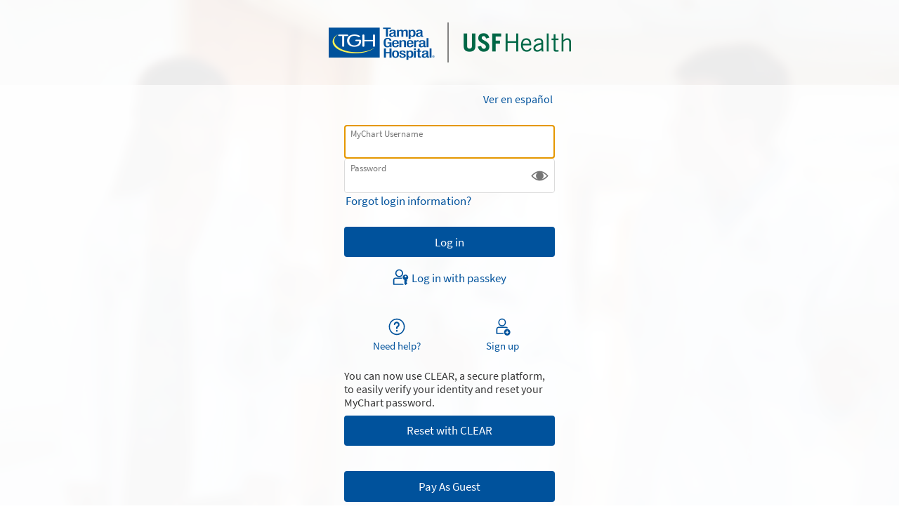

--- FILE ---
content_type: text/css
request_url: https://mychart.tgh.org/MyChart/en-us/styles/common.css?v=yJlHQsu2lQP2Yx3HL%2fR%2fZeTc0Cg8CxTfNJrsU750ZE9hAvu4b5BDA2njbr7LI0Ns
body_size: 28268
content:
/* Copyright 2018-2025 Epic Systems Corporation */
@font-face {
  font-family: "Source Sans Pro";
  font-weight: bold;
  font-style: normal;
  src: url("../../fonts/sourcesanspro-semibold-webfont.woff2") format("woff2"), url("../../fonts/sourcesanspro-semibold-webfont.woff") format("woff");
}
@font-face {
  font-family: "Source Sans Pro";
  font-weight: bold;
  font-style: italic;
  src: url("../../fonts/sourcesanspro-semiboldit-webfont.woff2") format("woff2"), url("../../fonts/sourcesanspro-semiboldit-webfont.woff") format("woff");
}
@font-face {
  font-family: "Source Sans Pro";
  font-weight: normal;
  font-style: italic;
  src: url("../../fonts/sourcesanspro-it-webfont.woff2") format("woff2"), url("../../fonts/sourcesanspro-it-webfont.woff") format("woff");
}
@font-face {
  font-family: "Source Sans Pro";
  font-weight: normal;
  font-style: normal;
  src: url("../../fonts/sourcesanspro-regular-webfont.woff2") format("woff2"), url("../../fonts/sourcesanspro-regular-webfont.woff") format("woff");
}
* {
  box-sizing: border-box;
  margin: 0;
  padding: 0;
  max-width: 100%;
}

/* #region mark tag*/
mark {
  background-color: #ffff00;
}

/* #endregion */
html {
  font-size: 13pt;
  color: #363636;
  font-family: "Source Sans Pro", Calibri, Arial, sans-serif;
  -webkit-text-size-adjust: 100%;
  height: 100%;
  color: #363636;
}
html.darkmode {
  color: #ffffff;
}

html.darkmode {
  color: #ffffff;
}

@media print {
  html {
    height: auto;
    min-width: 0;
    min-height: 0;
    box-shadow: none !important;
    color: #000000 !important;
    border-color: #000000 !important;
    background: none !important;
  }
  html:not(.printcolor) body *, html:not(.printcolor) body *:before, html:not(.printcolor) body *:after {
    color: #000000 !important;
    border-color: #000000 !important;
  }
  html:not(.printcolor) body .nodata {
    background-color: rgba(204, 204, 204, 0.25) !important;
  }
}

.SECssSwitcher {
  position: absolute;
}

body {
  min-height: 100%;
  min-width: 1280px;
  width: 100%;
  overflow-y: scroll;
}
.mobile body, .tvmode body {
  overflow-y: auto;
}
body.PUpage, body.noMinWidth {
  min-width: 0;
}
body.graphicHeader:not(.isPrelogin):before, body.graphicHeader.midlogin:before, body.md_selftriage_load:before, body.md_landingpage_loadlandingpagedecisiontrees:before, body.md_selftriage_errorpage:before, body.graphicHeader.md_crossdeploymentscheduling_schedulefromtoken:before, body.graphicHeader.md_openscheduling_index:before, body.graphicHeader.md_openscheduling_standalone:before, body.graphicHeader.md_anonymoustelehealth_index:before, body.md_telemedicinehome_guestvisit:before, body.graphicHeader.md_onmyway_index:before, body.graphicHeader.md_standalone_signup:before, body.graphicHeader.md_anonymousscheduling_generateerrorviewfromtoken:before, body.graphicHeader.md_bedlogin_index:before, body.graphicHeader.md_react_index:before, body.graphicHeader.md_react_host:before {
  position: fixed;
  top: 0;
  left: 0;
  margin: 0;
  padding: 0;
  height: 100%;
  width: 100%;
  content: " ";
  z-index: -2;
  background-color: #3F5164;
  background-image: none;
}
.darkmode body.graphicHeader:not(.isPrelogin):before, .darkmode body.graphicHeader.midlogin:before, .darkmode body.md_selftriage_load:before, .darkmode body.md_landingpage_loadlandingpagedecisiontrees:before, .darkmode body.md_selftriage_errorpage:before, .darkmode body.graphicHeader.md_crossdeploymentscheduling_schedulefromtoken:before, .darkmode body.graphicHeader.md_openscheduling_index:before, .darkmode body.graphicHeader.md_openscheduling_standalone:before, .darkmode body.graphicHeader.md_anonymoustelehealth_index:before, .darkmode body.md_telemedicinehome_guestvisit:before, .darkmode body.graphicHeader.md_onmyway_index:before, .darkmode body.graphicHeader.md_standalone_signup:before, .darkmode body.graphicHeader.md_anonymousscheduling_generateerrorviewfromtoken:before, .darkmode body.graphicHeader.md_bedlogin_index:before, .darkmode body.graphicHeader.md_react_index:before, .darkmode body.graphicHeader.md_react_host:before {
  background-color: #39495a;
}

body.graphicHeader:not(.isPrelogin):after, body.graphicHeader.midlogin:after, body.md_selftriage_load:after, body.md_landingpage_loadlandingpagedecisiontrees:after, body.md_selftriage_errorpage:after, body.graphicHeader.md_crossdeploymentscheduling_schedulefromtoken:after, body.graphicHeader.md_openscheduling_index:after, body.graphicHeader.md_openscheduling_standalone:after, body.graphicHeader.md_anonymoustelehealth_index:after, body.md_telemedicinehome_guestvisit:after, body.graphicHeader.md_onmyway_index:after, body.graphicHeader.md_standalone_signup:after, body.graphicHeader.md_anonymousscheduling_generateerrorviewfromtoken:after, body.graphicHeader.md_bedlogin_index:after, body.graphicHeader.md_react_index:after, body.graphicHeader.md_react_host:after {
  position: fixed;
  top: 0;
  left: 0;
  margin: 0;
  padding: 0;
  height: 100%;
  width: 100%;
  content: " ";
  z-index: -1;
  background: transparent url("../images/background.svg") no-repeat scroll bottom center/cover;
  will-change: transform;
}
body.graphicHeader:not(.isPrelogin) #content:after, body.graphicHeader.midlogin #content:after, body.md_selftriage_load #content:after, body.md_landingpage_loadlandingpagedecisiontrees #content:after, body.md_selftriage_errorpage #content:after, body.graphicHeader.md_crossdeploymentscheduling_schedulefromtoken #content:after, body.graphicHeader.md_openscheduling_index #content:after, body.graphicHeader.md_openscheduling_standalone #content:after, body.graphicHeader.md_anonymoustelehealth_index #content:after, body.md_telemedicinehome_guestvisit #content:after, body.graphicHeader.md_onmyway_index #content:after, body.graphicHeader.md_standalone_signup #content:after, body.graphicHeader.md_anonymousscheduling_generateerrorviewfromtoken #content:after, body.graphicHeader.md_bedlogin_index #content:after, body.graphicHeader.md_react_index #content:after, body.graphicHeader.md_react_host #content:after {
  background-color: rgba(255, 255, 255, 0.5);
}
.darkmode body.graphicHeader:not(.isPrelogin) #content:after, .darkmode body.graphicHeader.midlogin #content:after, .darkmode body.md_selftriage_load #content:after, .darkmode body.md_landingpage_loadlandingpagedecisiontrees #content:after, .darkmode body.md_selftriage_errorpage #content:after, .darkmode body.graphicHeader.md_crossdeploymentscheduling_schedulefromtoken #content:after, .darkmode body.graphicHeader.md_openscheduling_index #content:after, .darkmode body.graphicHeader.md_openscheduling_standalone #content:after, .darkmode body.graphicHeader.md_anonymoustelehealth_index #content:after, .darkmode body.md_telemedicinehome_guestvisit #content:after, .darkmode body.graphicHeader.md_onmyway_index #content:after, .darkmode body.graphicHeader.md_standalone_signup #content:after, .darkmode body.graphicHeader.md_anonymousscheduling_generateerrorviewfromtoken #content:after, .darkmode body.graphicHeader.md_bedlogin_index #content:after, .darkmode body.graphicHeader.md_react_index #content:after, .darkmode body.graphicHeader.md_react_host #content:after {
  background-color: rgba(0, 0, 0, 0.5);
}

.tvmode body.graphicHeader:not(.isPrelogin) #content:after, .tvmode body.graphicHeader.midlogin #content:after, .tvmode body.md_selftriage_load #content:after, .tvmode body.md_landingpage_loadlandingpagedecisiontrees #content:after, .tvmode body.md_selftriage_errorpage #content:after, .tvmode body.graphicHeader.md_crossdeploymentscheduling_schedulefromtoken #content:after, .tvmode body.graphicHeader.md_openscheduling_index #content:after, .tvmode body.graphicHeader.md_openscheduling_standalone #content:after, .tvmode body.graphicHeader.md_anonymoustelehealth_index #content:after, .tvmode body.md_telemedicinehome_guestvisit #content:after, .tvmode body.graphicHeader.md_onmyway_index #content:after, .tvmode body.graphicHeader.md_standalone_signup #content:after, .tvmode body.graphicHeader.md_anonymousscheduling_generateerrorviewfromtoken #content:after, .tvmode body.graphicHeader.md_bedlogin_index #content:after, .tvmode body.graphicHeader.md_react_index #content:after, .tvmode body.graphicHeader.md_react_host #content:after {
  background-color: rgba(0, 0, 0, 0.225);
}
.tvmode.darkmode body.graphicHeader:not(.isPrelogin) #content:after, .tvmode.darkmode body.graphicHeader.midlogin #content:after, .tvmode.darkmode body.md_selftriage_load #content:after, .tvmode.darkmode body.md_landingpage_loadlandingpagedecisiontrees #content:after, .tvmode.darkmode body.md_selftriage_errorpage #content:after, .tvmode.darkmode body.graphicHeader.md_crossdeploymentscheduling_schedulefromtoken #content:after, .tvmode.darkmode body.graphicHeader.md_openscheduling_index #content:after, .tvmode.darkmode body.graphicHeader.md_openscheduling_standalone #content:after, .tvmode.darkmode body.graphicHeader.md_anonymoustelehealth_index #content:after, .tvmode.darkmode body.md_telemedicinehome_guestvisit #content:after, .tvmode.darkmode body.graphicHeader.md_onmyway_index #content:after, .tvmode.darkmode body.graphicHeader.md_standalone_signup #content:after, .tvmode.darkmode body.graphicHeader.md_anonymousscheduling_generateerrorviewfromtoken #content:after, .tvmode.darkmode body.graphicHeader.md_bedlogin_index #content:after, .tvmode.darkmode body.graphicHeader.md_react_index #content:after, .tvmode.darkmode body.graphicHeader.md_react_host #content:after {
  background-color: rgba(0, 0, 0, 0.775);
}

@media print {
  body {
    min-width: 0;
    min-height: 0;
    background: #ffffff;
    font-size: 10pt;
    padding: 20px;
    overflow: visible;
  }
  body.graphicHeader, body.graphicHeader:before, body.graphicHeader:after {
    background: none !important;
  }
  body *, body:before, body:after {
    box-shadow: none !important;
  }
}

#printbar {
  display: none;
}
@media print and (scan: progressive), print and (scan: interlaced) {
  #printbar {
    display: block;
  }
}
#printbar .button {
  cursor: pointer;
  display: inline;
  border: none;
}
#printbar .button:hover, #printbar .button:focus {
  text-decoration: underline;
}

.printheader,
.printfooter {
  display: none;
  margin: 0;
  border: 0;
  text-align: center;
  font-size: 10pt;
  position: relative;
  padding: 1px 0;
}
@media print {
  .printheader,
  .printfooter {
    display: block;
  }
}

.printheader {
  top: -1em;
}

.printfooter {
  top: 1em;
}

@media print {
  .noprint {
    display: none !important;
  }
  td .noprint.contentlink {
    display: inline-block !important;
  }
}

@media print {
  .printonly {
    display: inline-block !important;
    width: auto !important;
  }
}

@media screen {
  body.scrollDisabled,
  #wrap.scrollDisabled,
  .mobile #wrap.scrollDisabled {
    position: fixed;
    overflow: clip;
  }
}

@media print {
  #wrap[id] {
    margin: 0.25in auto !important;
    width: auto;
    min-width: 0 !important;
    position: static !important;
    min-height: 0;
    box-shadow: none !important;
  }
}
@media print and (scan: progressive), print and (scan: interlaced) {
  #wrap {
    width: 8.5in;
    max-width: none;
  }
}

@media print {
  #wrap,
  #wrap #footer,
  #defaultColumn,
  #defaultForm,
  .terms,
  #content {
    background: none !important;
    width: auto !important;
    height: auto !important;
    margin: 0 !important;
    padding: 0 !important;
    border: 0 !important;
    float: none !important;
    overflow: visible !important;
    min-height: 0 !important;
  }
}
#content {
  z-index: 1;
  position: relative;
  overflow: hidden;
}
@media screen {
  #content {
    min-height: calc(100vh - var(--wp-header-height)) !important;
    max-width: 1440px;
  }
}
@media screen {
  #content.iFrameFullWidth {
    max-width: 100%;
  }
}
@media screen {
  body.isPrelogin:not(.fullHeightPrelogin) #content {
    min-height: 400px !important;
  }
}
.mobile.removeMobileMaxWidth #content, .tvmode #content {
  max-width: none;
}
#content:after {
  content: "";
  position: absolute;
  top: 0;
  left: 0;
  height: 100%;
  width: 100%;
  transition: opacity 0.4s ease-in-out;
  z-index: -1;
}
@media print {
  #content:after {
    color: #000000 !important;
    border-color: #000000 !important;
    background: none !important;
  }
}

/*#region CSS Grid Layout*/
#content {
  display: grid;
  grid-template-columns: 100%;
  grid-template-rows: 1fr;
  grid-template-areas: "main" "footer";
}
@media print {
  #content {
    display: block;
  }
}
#content #main {
  grid-area: main;
}
#content #footer {
  grid-area: footer;
}
#content #sidebarFooter {
  grid-area: sidebarFooter;
}
#content #mainFooter {
  grid-area: mainFooter;
}
body.isPrelogin #content #footer {
  display: grid;
  grid-template-areas: "mainFooter" "sidebarFooter";
  grid-template-columns: 100%;
}
.mobile body.isPrelogin #content #footer {
  display: none;
}
body.isPrelogin #content #mainFooter,
body.isPrelogin #content #sidebarFooter {
  padding: 0.5rem 1rem;
}
body.isPrelogin #content.midlogin {
  grid-template-areas: "main" "footer";
}
#content.hasSidebar {
  grid-template-columns: 75% 25%;
  grid-template-areas: "main sidebar" "footer sidebar";
}
#content.hasSidebar #sidebar {
  grid-area: sidebar;
}
body.isPrelogin #content.hasSidebar {
  grid-template-areas: "main sidebar" "footer footer";
}
body.isPrelogin #content.hasSidebar #footer {
  grid-template-columns: 75% 25%;
  grid-template-areas: "mainFooter sidebarFooter";
}
.mobile body.isPrelogin #content.hasSidebar #footer {
  display: none;
}
body.isPrelogin #content.hasSidebar #mainFooter,
body.isPrelogin #content.hasSidebar #sidebarFooter {
  display: flex;
  flex-wrap: wrap;
  align-items: flex-end;
}
body.loginPage.liteMode #content.hasSidebar {
  grid-template-columns: 100%;
  grid-template-areas: "sidebar" "footer";
}
body.loginPage.liteMode #content.hasSidebar #footer {
  grid-template-columns: 100%;
  grid-template-areas: "sidebarFooter";
}

/*#endregion CSS Grid Layout*/
body.contentOnly,
body.contentOnly:after {
  background: none;
}

body.passthru {
  background: #ffffff;
}
body.passthru #content:after, body.passthru.graphicHeader:before, body.passthru.graphicHeader:after {
  background: none;
}
body.passthru #main {
  background: #fdfdfd;
}
body.passthru #sidebar {
  background: #f8f8f8;
  border-left: 1px solid #cccccc;
}
body.passthru #sidebar:before {
  box-shadow: 0 0 0;
}
body.passthru #main .back {
  display: none;
}
body.passthru.md_benefitdetail #main .back {
  display: block;
}
body.passthru.md_displayscans #main .back {
  display: block;
}

.midLoginHeader {
  max-width: 99% !important;
  width: 100% !important;
}

.fitme {
  display: block;
  position: relative;
}
.fitme.width {
  margin: 0 auto;
  min-width: 1280px;
  width: 75%;
}
@media print {
  .fitme.width {
    width: 100%;
    min-width: 0;
  }
}
.fitme.height {
  height: 100%;
}
.passthru .fitme.width, .datatile .fitme.width, .contentOnly .fitme.width {
  width: 100%;
}
.PUpage .fitme.width {
  min-width: 1022px;
}

.extraWide {
  max-width: none !important;
}

.forceAutoWidth {
  width: auto;
  min-width: 150px !important;
  max-width: max-content !important;
}

ul {
  list-style: outside none none;
}
ul.bulleted {
  list-style-type: disc;
  padding-left: 1rem;
}
ul.bulleted ul {
  list-style-type: circle;
}
ul.bulleted ul ul {
  list-style-type: square;
}
ul.twocolumn li {
  display: inline-block;
  vertical-align: top;
  width: 50%;
}

dl {
  margin: 0 0 1rem;
}
dl dt {
  font-weight: bold;
}

div {
  width: 100%;
}
.fmtConv div {
  width: auto;
}

@supports (font: -apple-system-body) {
  .LetterBody > .fmtConv,
  ._mainContent > .fmtConv {
    font-family: "Source Sans Pro", Calibri, Arial, sans-serif;
    -webkit-text-size-adjust: 100%;
  }
}
@supports (background: -webkit-named-image(i)) {
  *:focus {
    will-change: transform;
  }
}
strong {
  font-weight: bold;
}

a img {
  border: 0;
}
@media print {
  img.uploadedimage {
    max-height: 150px;
    max-width: 150px;
  }
}

#main {
  padding: 0.5rem 1.25rem;
  width: 100%;
  position: relative;
  background-color: rgba(255, 255, 255, 0.88);
}
@media print {
  #main {
    display: block;
    min-width: 0;
    min-height: 0;
    margin: 0 auto !important;
  }
}

#sidebar {
  font-size: 0.9rem;
}
#sidebar, #sidebarFooter:where(#sidebar ~ * > #sidebarFooter) {
  background-color: rgba(255, 255, 255, 0.75000024);
  color: #565656;
}

#sidebar:where(#main + #sidebar), #sidebarFooter:where(#main + #sidebar ~ * > #sidebarFooter) {
  box-shadow: 0.6rem 0 0.6rem -0.6rem rgba(0, 0, 0, 0.1) inset;
}

#content:where(:has(#main + #footer)) #sidebarFooter {
  background-color: rgba(255, 255, 255, 0.88);
}

#mainFooter {
  background-color: rgba(255, 255, 255, 0.88);
}

#footer:where(:not(:has(#sidebarFooter))) {
  background-color: rgba(255, 255, 255, 0.88);
}
#footer,
#footer a {
  transition: color 0.3s ease-in-out;
  color: #565656;
}
@media print {
  body[class] #content[class] #footer {
    display: block;
  }
}
#footer .mainStyle {
  padding: 0.5rem 1.25rem;
}
#footer .sidebarStyle {
  padding: 0.5rem 1rem;
}
#footer .sidebarStyle:has(.copyright) {
  container-type: inline-size;
}
@media screen {
  .mobile #footer {
    display: none;
  }
}
#footer.moving, #footer.moving a {
  color: transparent;
}
@media print {
  body #content #footer > div > *:not(.copyright) {
    display: none;
  }
}

@media print {
  .copyright {
    font-size: 0.7901234568rem;
  }
}
.isPrelogin .copyright {
  font-size: min(0.7901234568rem, 3.798cqw);
  display: block;
  text-align: center;
  width: 100%;
}

.isPrelogin .copyyear {
  white-space: nowrap;
}

.ce-info {
  display: flex;
  flex-direction: row;
  margin-top: 0.5rem;
}
.ce-info .ce-mark {
  display: block !important;
  min-width: 149px;
  width: 149px;
  min-height: 105px;
  height: 105px;
}
@media only screen and (max-width: 768px) {
  .ce-info .ce-mark {
    min-width: 74.5px;
    width: 74.5px;
    min-height: 52.5px;
    height: 52.5px;
  }
}

#locale_container {
  position: relative;
  text-align: right;
}
#locale_container .dropdown {
  display: inline-block;
  position: relative;
  width: auto;
  z-index: 10;
}
#locale_container .dropdown #morelocales {
  background: #ffffff none repeat scroll 0 0;
  border: none;
  box-shadow: 0 0.25rem 0.5rem 0 rgba(0, 0, 0, 0.2);
  padding: 0.25rem;
  position: relative;
  text-align: left;
  width: 225%;
  transition: opacity 0.2s ease-in-out;
}
#locale_container .dropdown #morelocales.localeHide {
  display: none;
}
#locale_container .dropdown #morelocales.localeShow {
  display: block;
}
#locale_container .dropdown #morelocales li {
  padding: 0.25rem 0.5rem;
}
#locale_container .localeImg {
  margin: 0 0.2rem;
}
#locale_container .localeImg,
#locale_container .localename,
#locale_container .abbreviatedname,
#locale_container svg#localeImg {
  display: inline-block;
  vertical-align: middle;
}
#locale_container svg#localeImg {
  width: 1.5rem;
  height: 1.5rem;
  fill: #00529c;
}
#locale_container .abbreviatedname {
  display: none;
}

.section {
  margin: 0;
  padding: 0;
}
.section .content {
  margin: 0.5rem 0;
  padding: 0;
}
@media print {
  .section {
    float: none;
  }
}

@media print {
  .content {
    padding-top: 0.5em;
  }
}

.flexParent {
  display: flex;
}

:is(h1, h2, h3, h4, .header, .sectionheader) {
  display: block;
  font-weight: normal;
  margin: 0;
  padding: 0.75rem 0 0.5rem;
  width: 100%;
  color: #00529C;
  break-after: avoid;
}
.darkmode :is(h1, h2, h3, h4, .header, .sectionheader) {
  color: #bcc2c9;
}

.tvmode :is(h1, h2, h3, h4, .header, .sectionheader) {
  color: #363636;
}
.tvmode.darkmode :is(h1, h2, h3, h4, .header, .sectionheader) {
  color: #ffffff;
}

:is(h1, h2, h3, h4, .header, .sectionheader).compact {
  padding: 0;
}

.heading,
.subheader,
.hover a:is(.header, .heading):is(:focus, :hover),
.titlebar,
.urgent {
  color: #00529C;
}

h1:where(:not(.displayStyle)),
h1.header:where(:not(.displayStyle)),
.header.large:where(:not(.displayStyle)) {
  font-size: 1.6018066406rem;
  color: #00529C;
}
h1.displayStyle,
h1.header.displayStyle,
.header.large.displayStyle {
  font-size: 2.2806973457rem;
  color: #00529C;
  font-weight: bold;
}

h2,
h2.header,
.header.medium {
  font-size: 1.423828125rem;
  color: #00529C;
}

h3,
h3.header,
.header.small {
  font-size: 1.265625rem;
  color: #00529C;
}

h4,
h4.header,
.header.tiny {
  font-size: 1.125rem;
  color: #00529C;
}

.formsection > legend.compact {
  padding: 0;
}

p {
  margin: 0.5rem 0;
}
p:first-of-type {
  margin-top: 0;
}
p:last-of-type {
  margin-bottom: 0;
}
p:empty {
  margin: 0;
}

.partialShow {
  position: absolute;
  clip: rect(1px, 1px, 1px, 1px);
}

a {
  text-decoration: none;
  color: #00529c;
}
@media screen {
  a:is(:focus, :hover) {
    color: #004889;
    text-decoration: underline;
  }
}

.membertab a:is(:focus, :hover), .card.hover a:is(:focus, :hover) {
  text-decoration: none;
}

a.subtle.linkcolor {
  display: block;
}
@media print {
  a, a:is(:focus, :hover) {
    cursor: text;
  }
}

.linkcolor, .linkcolor.subtle {
  color: #00529c;
}
.linkcolor:is(:focus, :hover) {
  color: #004889;
}

#wrap #content #main .linkcolorOverride:is(*, :visited) {
  color: #00529c;
}
#wrap #content #main .linkcolorOverride:is(:focus, :hover) {
  color: #004889;
}

.iconLink {
  fill: #00529c;
}

.list.hoverable a {
  text-decoration: none;
}
#wrap #content #main .list.hoverable .nohover {
  background: inherit;
}

.list.hoverable:not(.collapsible) a:not(.button) {
  color: #363636;
}
.list.hoverable:not(.collapsible) a:not(.button):is(:focus, :hover) {
  background: #ebf1f7;
  color: #363636;
}
.list.hoverable:not(.collapsible) li:is(:focus, :hover) {
  background: #ebf1f7;
  color: #363636;
}
.list.hoverable:not(.collapsible) a.addItem, .list.hoverable:not(.collapsible) a.addItem:hover {
  color: #00529c;
}
.list.hoverable:not(.collapsible) a.addItem:hover {
  background-color: #ffffff;
}
.list.hoverable.collapsible.collapsed:is(:focus, :hover),
.list.hoverable.collapsible.collapsed a,
.list.hoverable.collapsible.collapsed a:is(:focus, :hover) {
  background: #ebf1f7;
}
.list.hoverable.collapsible.collapsed:is(:focus, :hover) a:not(.linkcolor) {
  color: #363636;
}
.list.hoverable.collapsible.collapsed a:not(.linkcolor):is(:focus, :hover) {
  color: #363636;
}
.list.hoverable[class] li:not(.cardContainer) > a.collapsed:focus, .list.hoverable[class] li:not(.cardContainer) > a.collapsed:hover,
.list.hoverable[class] li.collapsed li:focus,
.list.hoverable[class] li.collapsed li:hover,
.list.hoverable[class] li.cardContainer:focus,
.list.hoverable[class] li.cardContainer:hover {
  background: none;
}

.clickable:is(:focus, :hover),
.clickable a:focus {
  background: #ebf1f7;
  color: #363636;
}
.clickable:hover a {
  color: #363636;
}

.emphasis {
  color: #000000;
}

.label,
.inlinelabel,
.formsection fieldset legend {
  color: #767676;
}

.alert,
.abnormal {
  color: #d80000;
}

text.abnormal {
  fill: #d80000;
}

.abnormal svg.icon {
  fill: currentColor;
}

.overdue {
  color: #d80000;
}

.attention {
  color: #d80000;
}

.warning {
  color: #d80000;
}

.bodyTextColor {
  color: #363636;
}
.darkmode .bodyTextColor {
  color: #ffffff;
}

.subtle {
  font-size: 0.8888888889rem;
  color: #767676;
}
[data-altstylesheet="High Contrast"] .subtle {
  color: #000000;
}

#sidebar .subtle {
  color: inherit;
}

.subtlecolor {
  color: #767676;
}
#sidebar .subtlecolor {
  color: inherit;
}

.slightlySubtle {
  color: #565656;
  font-size: 0.8888888889rem;
}

.header + .helptext.subtle {
  margin: -0.5rem 0 0.75rem;
}

.newline:before {
  content: "";
  display: block;
  width: 100%;
}

.moneyColor {
  color: #0f784a;
}

.softwarning {
  background-color: #ffffa1;
}

.warningbgcolor {
  background-color: #ffe8e8;
}

.informationalWarning {
  background-color: #e0f1ff;
}

.highlight {
  background-color: #d80000;
}

.lightGrayBG {
  background-color: #eaeaea;
}

.subtext p, .subtext:is(p) {
  border-color: #dbdbdb;
}

table th a,
table th a:is(:focus, :hover) {
  color: inherit;
}
table thead tr {
  color: #00529C;
}
table tr.hover,
table tr td.selected, table.hoverable tr:hover {
  background: #ebf1f7;
}

#main .title {
  position: relative;
  vertical-align: bottom;
  width: 100%;
  overflow-wrap: break-word;
}

#main .maintitle > .title > *,
#main > .title > * {
  display: inline-block;
  vertical-align: bottom;
}

#main .title h1 {
  padding: 0.7rem 0 0.5rem;
  width: calc(100% - 5rem);
  overflow-wrap: break-word;
}
#main .title h1.center {
  padding: 0.7rem 0 0.5rem 0;
}
#main .title #assistiveicons {
  text-align: right;
  padding: 0.7rem 0.5rem 0;
  width: 5rem;
}
#main .title #assistiveicons:only-child {
  width: 100%;
}

#main .title .assistiveicon,
#sidebar img.assistiveicon {
  display: inline-block;
  width: 2rem;
}

#main .title img.assistiveicon,
#sidebar .assistiveicon {
  padding: 0 0 0 0.125rem;
}

#main .title .headerlink {
  position: absolute;
  right: 0.5rem;
  top: 0.7rem;
  width: auto;
}
#main .title .headerlink .button {
  margin: 0;
  width: auto;
}

#main .title .right {
  height: 100%;
  margin: 0 0 0 -10rem;
  padding: 2.75rem 0 0;
  width: 10rem;
}

.annotatedText {
  margin-right: 0.125rem;
}
.annotatedText.cozy {
  margin-right: 0;
}
.annotatedText,
.annotatedText + :is(a, div, img, span) {
  display: inline;
  vertical-align: top;
}
.annotatedText.middle, .annotatedText.middle + :is(a, div, img, span) {
  vertical-align: middle;
}

@media print {
  .title h1,
  .title h2 {
    margin: 0;
  }
  .title #assistiveicons {
    display: none;
  }
}
.formsection {
  margin: 0.75rem 0;
}

#captchaForm .formsection {
  margin: 2.5rem 0 0 0;
}

#captchaForm .formcontents {
  margin-top: -2.5rem;
}

.membertab {
  border-color: transparent transparent #cccccc;
}
@media print {
  .membertab {
    border: 0;
    display: none;
  }
}
.membertab.selected {
  border-color: #00529C #cccccc transparent;
}
@media print {
  .membertab.selected {
    display: block;
    max-width: 100%;
  }
  .membertab.selected a {
    padding: 0;
  }
}
.membertab.selected a {
  color: #363636;
}
.membertab.hover:not(.selected) {
  border-color: #cccccc;
}
.membertab a {
  color: #565656;
}
.navparent .membertab a {
  color: #363636;
}
.membertab a img.tabimg {
  border-color: #cccccc;
}

@media print {
  .tabcontainer {
    border: none;
    margin-top: 3.25rem;
    box-shadow: none;
  }
}
.tabcontainer .sectiontabs a {
  color: #363636;
}

@media print {
  div.navchild {
    width: 100%;
  }
  div.navchild::after {
    display: none;
  }
}

@media only screen and (max-width: 540px) {
  .g-recaptcha-bubble-arrow ~ :last-child {
    position: fixed !important;
    left: 50%;
    top: 50%;
    transform: translate(-50%, -50%);
  }
}
.formsection:first-child {
  margin: 0 0 0.75rem;
}
.formsection:last-child {
  margin: 0.75rem 0 0;
}
.formsection.halfwidth {
  display: inline-block;
  vertical-align: top;
  width: 50%;
}
.formsection.halfwidth:first-child + .formsection.halfwidth {
  margin: 0 0 0.75rem;
}
.formsection.halfwidth + .formsection:not(.halfwidth) {
  margin: 0 0 0.75rem;
}
.formsection.withSeparator {
  border-style: none none solid;
  border-width: 0 0 1px;
  padding: 0 0 0.5rem;
  border-color: #cccccc;
}
.formsection.withSeparator:last-child {
  border-style: none;
  border-width: 0;
}
.formsection.formbuttons {
  padding: 0.5rem 0;
}
.formsection .formrow {
  margin: 0 0 1.125rem;
}
.formsection .formrow:last-child {
  margin: 0;
}
.formsection .formcolumn {
  display: inline-block;
  margin: 0 0.5%;
  vertical-align: top;
}
.formsection .formcolumn:first-of-type {
  margin-left: 0;
}
.formsection .formcolumn:last-of-type {
  margin-right: 0;
}
.formsection.column_2 .formcolumn {
  width: 49.5%;
}
.formsection.column_2 .formcolumn.double {
  width: 100%;
}
.formsection.column_3 .formcolumn {
  width: 32.66%;
}
.formsection.column_3 .formcolumn.double {
  width: 66.33%;
}
.formsection.column_3 .formcolumn.triple {
  width: 100%;
}
.formsection.column_4 .formcolumn {
  width: 24.25%;
}
.formsection.column_4 .formcolumn.double {
  width: 49.5%;
}
.formsection.column_4 .formcolumn.triple {
  width: 74.75%;
}
.formsection fieldset {
  margin: 0;
  padding: 0;
}

.requiredInstructions::before {
  content: "";
  display: inline-block;
  vertical-align: top;
  background: url("../images/required_asterisk.png") scroll no-repeat transparent 0 0/0.4rem 0.4rem;
  margin: 0.15rem 0.15rem 0 0;
  height: 0.4rem;
  width: 0.4rem;
}
.requiredInstructions::before {
  margin-top: 0.25rem;
}

.legacyLabelledField {
  display: block;
  position: relative;
  width: fit-content;
}
.legacyLabelledField:focus-within {
  z-index: 1;
}
.section .content [class*=col-] .legacyLabelledField {
  align-self: flex-start;
  width: 100%;
}
.section .content [class*=col-] .legacyLabelledField.legacyDateField {
  width: fit-content;
}
body:is(.md_accesscontrol, .md_adddep, .md_termdep, .md_chgaddr, .md_termcvg) .legacyLabelledField {
  min-width: 50%;
}

label.required::before, .required label::before,
.fieldGroupPrompt.required::before,
.required .fieldGroupPrompt::before {
  content: "";
  display: inline-block;
  vertical-align: top;
  background: url("../images/required_asterisk.png") scroll no-repeat transparent 0 0/0.4rem 0.4rem;
  margin: 0.15rem 0.15rem 0 0;
  height: 0.4rem;
  width: 0.4rem;
}
input + label::before, input + label::after, input + label.required::before, input + label.required::after, label.widget::before, label.widget::after, label.nonNullFilter::before, label.nonNullFilter::after, .readOnlyAsPlaintext label.readonly::before, .readOnlyAsPlaintext label.readonly::after,
input + .fieldGroupPrompt::before,
input + .fieldGroupPrompt::after,
input + .fieldGroupPrompt.required::before,
input + .fieldGroupPrompt.required::after,
.fieldGroupPrompt.widget::before,
.fieldGroupPrompt.widget::after,
.fieldGroupPrompt.nonNullFilter::before,
.fieldGroupPrompt.nonNullFilter::after,
.readOnlyAsPlaintext .fieldGroupPrompt.readonly::before,
.readOnlyAsPlaintext .fieldGroupPrompt.readonly::after {
  content: "";
  background: none;
}

label {
  color: #767676;
  display: block;
  text-align: left;
  border-color: transparent;
  border-style: none solid;
  border-width: 0 1px;
  font-size: 0.75rem;
  margin: 0 0.4rem;
  padding: 0.2rem 0 0;
  width: fit-content;
  position: relative;
  z-index: 1;
}
input + label, label.header {
  border: none;
  font-size: inherit;
  margin: 0;
  padding: 0;
}
@media print {
  label {
    border: none;
  }
}

.pharmacyzipinput label {
  width: max-content;
}

.fieldGroupPrompt {
  background: none;
  border: none;
  font-size: 1rem;
  margin: 0;
  padding: 0 0 0.25rem;
}

:is(input, select, textarea) {
  background-color: #ffffff;
  border: 1px solid #dbdbdb;
  border-radius: 4px;
  color: #000000;
  display: block;
  font-family: "Source Sans Pro", Calibri, Arial, sans-serif;
  font-size: 1rem;
  line-height: normal;
  margin: 0 0 0.5rem;
  padding: 0.25rem 0.4rem;
  resize: none;
  width: 100%;
}
label + :is(input, select, textarea) {
  padding-top: 1.2rem;
  margin-top: -1.2rem;
}
.mobile.androidWebview label + :is(input, select, textarea) {
  padding-top: 1lh;
  margin-top: -1lh;
}
:is(input, select, textarea):invalid {
  box-shadow: none;
}
:is(input, select, textarea):invalid.touched:not(:focus) {
  border-color: #d80000;
  box-shadow: 0 0 1.5px 1px #d80000;
}
:is(input, select, textarea).invalid:not(:focus) {
  border-color: #d80000;
  box-shadow: 0 0 1.5px 1px #d80000;
}
:is(input, select, textarea)::placeholder {
  color: #565656;
}
:is(input, select, textarea)[disabled][disabled], :is(input, select, textarea)[aria-disabled=true][aria-disabled=true] {
  background-color: #f2f2f2;
  color: #565656;
}
:is(input, select, textarea).readonly, :is(input, select, textarea).disabled {
  background-color: #f2f2f2;
  color: #565656;
}
form[action] .clearlabel + :is(input, select, textarea) {
  margin-top: 0;
  padding-top: 0.25rem;
}

.readOnlyAsPlaintext input:not([type=button], [type=submit]):read-only,
.readOnlyAsPlaintext textarea:read-only {
  cursor: default;
  background: none;
  border-color: transparent;
  -moz-appearance: none;
  -webkit-appearance: none;
}
.readOnlyAsPlaintext input:not([type=button], [type=submit]):read-only:focus, .readOnlyAsPlaintext input:not([type=button], [type=submit]):read-only:focus-visible,
.readOnlyAsPlaintext textarea:read-only:focus,
.readOnlyAsPlaintext textarea:read-only:focus-visible {
  border-color: transparent;
  outline: none;
}

label + select[multiple][class][class],
label + textarea[class][class] {
  border: none;
  box-shadow: 0 -1px 0 0 #dbdbdb, 1px 0 0 0 #dbdbdb, 0 1px 0 0 #dbdbdb, -1px 0 0 0 #dbdbdb;
  margin-left: 1px;
  border-top: 1.2rem solid transparent;
  padding-top: 0;
}
.mobile.androidWebview label + select[multiple][class][class],
.mobile.androidWebview label + textarea[class][class] {
  border-top-width: 1lh;
}
.mobile.androidWebview label + select[multiple][class][class],
.mobile.androidWebview label + textarea[class][class] {
  padding-top: 0;
}
label + select[multiple][class][class].touched:invalid,
label + textarea[class][class].touched:invalid {
  border: none;
  box-shadow: 0 -1px 1.5px 1px #d80000, 1px 0 1.5px 1px #d80000, 0 1px 1.5px 1px #d80000, -1px 0 1.5px 1px #d80000;
  margin-left: 1px;
  border-top: 1.2rem solid transparent;
}
.mobile.androidWebview label + select[multiple][class][class].touched:invalid,
.mobile.androidWebview label + textarea[class][class].touched:invalid {
  border-top-width: 1lh;
}
label + select[multiple][class][class].invalid:not(:focus),
label + textarea[class][class].invalid:not(:focus) {
  border: none;
  box-shadow: 0 -1px 1.5px 1px #d80000, 1px 0 1.5px 1px #d80000, 0 1px 1.5px 1px #d80000, -1px 0 1.5px 1px #d80000;
  margin-left: 1px;
  border-top: 1.2rem solid transparent;
}
.mobile.androidWebview label + select[multiple][class][class].invalid:not(:focus),
.mobile.androidWebview label + textarea[class][class].invalid:not(:focus) {
  border-top-width: 1lh;
}
@media print {
  label + select[multiple][class][class],
  label + textarea[class][class] {
    border: 1px solid !important;
    padding-top: 1.2rem !important;
  }
}

select:focus:not(:focus-visible) {
  border-color: transparent;
  outline-style: auto;
  outline-offset: 0;
  box-shadow: none;
}
@supports (not ((-moz-appearance: none) or (background: -webkit-named-image(i)))) {
  select:not([multiple]) {
    padding-left: calc(0.4rem - 4px);
  }
  select:focus {
    outline: 2px solid -webkit-focus-ring-color;
    outline-offset: -2px;
  }
}
@supports (background: -webkit-named-image(i)) {
  select {
    -webkit-appearance: none;
  }
  select:not([multiple]) {
    background-image: url("../images/down_chevron.png");
    background-repeat: no-repeat;
    background-position: center right 0.4rem;
    background-size: 0.5rem 0.33rem;
    padding-right: 1.4rem;
  }
}
select[disabled] {
  opacity: 1;
}
.readOnlyAsPlaintext select[disabled] {
  cursor: default;
  background: none;
  border-color: transparent;
  -moz-appearance: none;
  -webkit-appearance: none;
  color: #000000;
}
.readOnlyAsPlaintext select[disabled]:focus, .readOnlyAsPlaintext select[disabled]:focus-visible {
  border-color: transparent;
  outline: none;
}
select.selected {
  border-left-color: #00529C;
}
select.placeholderSelected,
select option.placeholder {
  color: #565656;
}

textarea {
  overflow-x: hidden;
  scrollbar-width: thin;
}
textarea.readonly {
  cursor: default;
  font-size: 0.9em;
}
@media print {
  textarea {
    font-size: 14pt;
    overflow: visible;
  }
}

::-ms-reveal {
  max-width: 1rem;
}

span.readOnlyInput {
  display: block;
  font-family: "Source Sans Pro", Calibri, Arial, sans-serif;
  font-size: 1.125rem;
  margin: 0 0 0.5rem;
  padding: 0.25rem;
  color: #000000;
}

input:is([type=button], [type=submit], [type=text]),
textarea {
  -webkit-appearance: none;
}

.fmtConv span input[type=checkbox] {
  max-width: none;
  min-width: 16px;
  min-height: 16px;
  width: auto;
  vertical-align: middle;
  left: 0 !important;
  top: 0 !important;
  position: relative !important;
  transform: none !important;
  padding: 0 2px 0 2px !important;
  display: inline-block;
}

optgroup {
  font-family: "Source Sans Pro", Calibri, Arial, sans-serif;
}

.inlinelabel + :is(input, select) {
  display: inline-block;
  margin: 0 0.25rem 0 0;
  width: auto;
}

ul.inlineradiolist li {
  margin: 0.5rem 0;
}

input.inlineradiobutton,
input.inlineradiobutton + label {
  display: inline-block;
  margin: 0 0.25rem 0 0;
  width: auto;
}

input.date, .formcontents input.date {
  min-width: initial;
  width: 8.25rem;
}
.mobile input.date, .mobile .formcontents input.date {
  width: 9.75rem;
}
[lang=ar] input.date, [lang=ar] .formcontents input.date {
  font-size: 0.867rem;
}

select.date, .formcontents select.date {
  min-width: 8rem;
  width: 8rem;
}

input.time, .formcontents input.time {
  min-width: 6rem;
  width: 6rem;
}
input.time.withUnitButtons {
  display: inline-block;
  margin: 0 0.25rem 0 0;
}
input.time.min, .formcontents input.time.min, input.time.hour, .formcontents input.time.hour {
  display: inline-block;
  min-width: 2rem;
  vertical-align: middle;
  width: 2rem;
}
input.time.min {
  margin-left: 0.25em;
}

input.tiny, .formcontents input.tiny {
  min-width: 3rem;
  width: 3rem;
}

.refineSearchSection #refine-search-header {
  padding-bottom: 0px;
}
.refineSearchSection .refineSearchHeaderContainer {
  display: flex;
  justify-content: space-between;
  align-items: baseline;
}

input.filter-option {
  display: inline-block;
}

label.filter-option-label {
  display: inline-block;
  padding-left: 3px;
}

li.filterOption {
  position: relative;
}
li.filterOption + li.filterOption {
  margin-top: 0.5rem;
}

.filtercontainer {
  border-bottom: 1px solid #dbdbdb;
  padding-bottom: 1rem;
}

button.filter-group-action {
  color: #00529c;
}
button.filter-group-action:hover {
  color: #004889;
}

.filter-group-expand-collapse {
  display: flex;
  justify-content: center;
  padding-top: 0.25em;
}

.filter-group-container {
  outline: none;
}

input.withPopup,
select.withPopup {
  display: inline-block;
  margin-right: 0.25rem;
}

fieldset {
  border: none;
  margin: 0.25rem 0;
  padding: 0.25rem 0;
  min-width: 0;
  box-shadow: 0 0 transparent;
}
fieldset.clearfieldset {
  margin: 0;
  padding: 0;
}
fieldset.halfwidth {
  width: 50%;
}
fieldset.inlinefieldset {
  display: inline-block;
  vertical-align: top;
}
fieldset [class^=segment] {
  display: inline-block;
}

.segment2 {
  width: 2.5rem;
}
@supports selector(::-ms-reveal) {
  .segment2:has([type=password]) {
    width: 4rem;
  }
}

.segment3 {
  width: 3.25rem;
}
@supports selector(::-ms-reveal) {
  .segment3:has([type=password]) {
    width: 4.75rem;
  }
}

.segment4 {
  width: 4rem;
}
@supports selector(::-ms-reveal) {
  .segment4:has([type=password]) {
    width: 5.5rem;
  }
}

.segment5 {
  width: 4.75rem;
}
@supports selector(::-ms-reveal) {
  .segment5:has([type=password]) {
    width: 6.25rem;
  }
}

[class^=segment] input {
  text-align: center;
  width: 100%;
}
[class^=segment] .accessibleLabel {
  text-align: center;
}

.card {
  border-radius: 6px;
  box-shadow: 0 2px 5px 0 rgba(0, 0, 0, 0.2);
  background-color: #ffffff;
  min-height: 6rem;
  padding: 0.5rem;
  position: relative;
  break-inside: avoid;
  margin: 0.25rem 0.5%;
  display: inline-block;
  vertical-align: top;
  width: 99%;
}
.card:where(:is(a, button, .button, [role=button]):not(:has(a, button, .button, [role=button], select, textarea, input)), :has(> :is(a, button, .button, [role=button]):only-child)):is(:focus, :hover) {
  background-color: #ebf1f7;
  text-decoration: none;
}

.embedded .card {
  border-color: #dbdbdb;
}

.slider {
  max-width: none;
  position: relative;
  width: 1000%;
}
.slider.cardlist {
  width: 1000%;
}
.slider .stepContainer {
  display: inline-block;
  vertical-align: top;
  width: 10%;
}

button {
  -webkit-appearance: none;
  font-size: 100%;
  background: none;
  border: 0;
  padding: 0;
  color: inherit;
  font-family: inherit;
  cursor: pointer;
}
button[disabled], button.disabled {
  cursor: default;
}
.darkmode button {
  color: #ffffff;
}

.button {
  background-color: #00529C;
  color: #ffffff;
  border: none;
  border-radius: 4px;
  cursor: pointer;
  display: block;
  fill: currentColor;
  font-family: inherit;
  font-size: 1rem;
  line-height: normal;
  margin: 0.5rem 0;
  padding: 0.375rem 0.75rem;
  position: relative;
  text-align: center;
  user-select: none;
  white-space: normal;
  overflow-wrap: break-word;
  outline-offset: 2px;
}
.darkmode .button {
  border: 2px solid;
  border-color: #80a9ce;
  color: white;
  background-color: #00192f;
}

.button:is(:hover, :active),
.tvmode .button:is(:hover, :focus, :active) {
  background-color: #004685;
}
.darkmode .button:is(:hover, :active), .tvmode.darkmode .button:is(:hover, :focus, :active) {
  background-color: #00407a;
  border-color: transparent;
}

.button:where(a):is(:focus, :hover) {
  color: #ffffff;
}

.button.subtle {
  background-color: #ffffff;
  color: #00529c;
  border: 1px solid currentColor;
  padding-top: calc(0.375rem - 1px);
  padding-bottom: calc(0.375rem - 1px);
}
.mobile .button.subtle {
  padding-top: calc(0.75rem - 1px);
  padding-bottom: calc(0.75rem - 1px);
}
.button.subtle:active {
  border-color: transparent;
  box-shadow: inset 0 0 0 2px currentColor;
  transform: none;
}
.darkmode .button.subtle {
  border-color: #80a9ce;
  color: #80a9ce;
  background-color: rgba(0, 0, 0, 0.3);/* #FF000000 */;
}

.button.subtle:is(:hover, :active),
.tvmode .button.subtle:is(:hover, :focus, :active) {
  background-color: #e6eef5;
  color: #004685;
}
.darkmode .button.subtle:is(:hover, :active), .tvmode.darkmode .button.subtle:is(:hover, :focus, :active) {
  background-color: #00192f;
  color: #80a9ce;
  border-color: transparent;
}

.button:is(.nextstep, .completeworkflow, .inlinesave) {
  background-color: #00529C;
  color: #ffffff;
}
.darkmode .button:is(.nextstep, .completeworkflow, .inlinesave) {
  border: 2px solid;
  border-color: #80a9ce;
  color: white;
  background-color: #00192f;
}

.button:is(.nextstep, .completeworkflow, .inlinesave):is(:hover, :active),
.tvmode .button:is(.nextstep, .completeworkflow, .inlinesave):is(:hover, :focus, :active) {
  background-color: #004685;
}
.darkmode .button:is(.nextstep, .completeworkflow, .inlinesave):is(:hover, :active), .tvmode.darkmode .button:is(.nextstep, .completeworkflow, .inlinesave):is(:hover, :focus, :active) {
  background-color: #00407a;
  border-color: transparent;
}

.button:is(.nextstep, .completeworkflow, .inlinesave).subtle {
  background-color: #ffffff;
  color: #00529c;
  border: 1px solid currentColor;
  padding-top: calc(0.375rem - 1px);
  padding-bottom: calc(0.375rem - 1px);
}
.mobile .button:is(.nextstep, .completeworkflow, .inlinesave).subtle {
  padding-top: calc(0.75rem - 1px);
  padding-bottom: calc(0.75rem - 1px);
}
.button:is(.nextstep, .completeworkflow, .inlinesave).subtle:active {
  border-color: transparent;
  box-shadow: inset 0 0 0 2px currentColor;
  transform: none;
}
.darkmode .button:is(.nextstep, .completeworkflow, .inlinesave).subtle {
  border-color: #80a9ce;
  color: #80a9ce;
  background-color: rgba(0, 0, 0, 0.3);/* #FF000000 */;
}

.button:is(.nextstep, .completeworkflow, .inlinesave).subtle:is(:hover, :active),
.tvmode .button:is(.nextstep, .completeworkflow, .inlinesave).subtle:is(:hover, :focus, :active) {
  background-color: #e6eef5;
  color: #004685;
}
.darkmode .button:is(.nextstep, .completeworkflow, .inlinesave).subtle:is(:hover, :active), .tvmode.darkmode .button:is(.nextstep, .completeworkflow, .inlinesave).subtle:is(:hover, :focus, :active) {
  background-color: #00192f;
  color: #80a9ce;
  border-color: transparent;
}

.button:is(.cancelworkflow, .inlinedelete) {
  background-color: #00529C;
  color: #ffffff;
}
.darkmode .button:is(.cancelworkflow, .inlinedelete) {
  border: 2px solid;
  border-color: #80a9ce;
  color: white;
  background-color: #00192f;
}

.button:is(.cancelworkflow, .inlinedelete):is(:hover, :active),
.tvmode .button:is(.cancelworkflow, .inlinedelete):is(:hover, :focus, :active) {
  background-color: #004685;
}
.darkmode .button:is(.cancelworkflow, .inlinedelete):is(:hover, :active), .tvmode.darkmode .button:is(.cancelworkflow, .inlinedelete):is(:hover, :focus, :active) {
  background-color: #00407a;
  border-color: transparent;
}

.button:is(.cancelworkflow, .inlinedelete).subtle {
  background-color: #ffffff;
  color: #00529c;
  border: 1px solid currentColor;
  padding-top: calc(0.375rem - 1px);
  padding-bottom: calc(0.375rem - 1px);
}
.mobile .button:is(.cancelworkflow, .inlinedelete).subtle {
  padding-top: calc(0.75rem - 1px);
  padding-bottom: calc(0.75rem - 1px);
}
.button:is(.cancelworkflow, .inlinedelete).subtle:active {
  border-color: transparent;
  box-shadow: inset 0 0 0 2px currentColor;
  transform: none;
}
.darkmode .button:is(.cancelworkflow, .inlinedelete).subtle {
  border-color: #80a9ce;
  color: #80a9ce;
  background-color: rgba(0, 0, 0, 0.3);/* #FF000000 */;
}

.button:is(.cancelworkflow, .inlinedelete).subtle:is(:hover, :active),
.tvmode .button:is(.cancelworkflow, .inlinedelete).subtle:is(:hover, :focus, :active) {
  background-color: #e6eef5;
  color: #004685;
}
.darkmode .button:is(.cancelworkflow, .inlinedelete).subtle:is(:hover, :active), .tvmode.darkmode .button:is(.cancelworkflow, .inlinedelete).subtle:is(:hover, :focus, :active) {
  background-color: #00192f;
  color: #80a9ce;
  border-color: transparent;
}

@media print {
  .button .nextstep, .button .completeworkflow, .button .inlinesave, .button .cancelworkflow, .button .inlinedelete, .button.subtle[class] {
    display: none;
  }
}
.tvmode:not(.hideFocus) .button:focus {
  outline: #00529C solid 4px;
  transform: scale(1.05);
  outline-color: #363636;
}
@media (max-width: 970px) {
  .tvmode:not(.hideFocus) .button:focus {
    outline: #00529C solid 3px;
  }
}
.tvmode.darkmode:not(.hideFocus) .button:focus {
  outline-color: #ffffff;
}

.button:is(:focus, :hover) {
  text-decoration: none;
}

.button[disabled][class][class], .button[aria-disabled=true][class][class], .button.disabled[class][class] {
  cursor: default;
}
.button[disabled][class][class], .button[disabled][class][class]:is(:focus, :hover, :active), .button[aria-disabled=true][class][class], .button[aria-disabled=true][class][class]:is(:focus, :hover, :active), .button.disabled[class][class], .button.disabled[class][class]:is(:focus, :hover, :active) {
  background-color: #dbdbdb;
  border: none;
  box-shadow: none;
  color: #565656;
  text-decoration: none;
  transform: none;
}
@media print {
  .button[disabled][class][class], .button[disabled][class][class]:is(:focus, :hover, :active), .button[aria-disabled=true][class][class], .button[aria-disabled=true][class][class]:is(:focus, :hover, :active), .button.disabled[class][class], .button.disabled[class][class]:is(:focus, :hover, :active) {
    display: none;
  }
}
.darkmode .button[disabled][class][class], .darkmode .button[disabled][class][class]:is(:focus, :hover, :active), .darkmode .button[aria-disabled=true][class][class], .darkmode .button[aria-disabled=true][class][class]:is(:focus, :hover, :active), .darkmode .button.disabled[class][class], .darkmode .button.disabled[class][class]:is(:focus, :hover, :active) {
  background-color: rgba(255, 255, 255, 0.2);/* #FFFFFFFF */;
  color: rgba(255, 255, 255, 0.6);/* #FFFFFFFF */;
}

.tvmode:not(.hideFocus) .button[disabled][class][class][class]:focus, .tvmode:not(.hideFocus) .button[aria-disabled=true][class][class][class]:focus, .tvmode:not(.hideFocus) .button.disabled[class][class][class]:focus {
  outline: #ffffff solid 4px;
  transform: scale(1.05);
}
@media (max-width: 970px) {
  .tvmode:not(.hideFocus) .button[disabled][class][class][class]:focus, .tvmode:not(.hideFocus) .button[aria-disabled=true][class][class][class]:focus, .tvmode:not(.hideFocus) .button.disabled[class][class][class]:focus {
    outline: #ffffff solid 3px;
  }
}

.button:active:hover {
  outline: 0;
}
.mobile .button[class] {
  -webkit-appearance: none;
  line-height: normal;
  padding: 0.75rem;
  vertical-align: top;
  word-wrap: break-word;
}
.mobile:not([data-ua=nonmobile]) .button[class], .mobile:not([data-ua=nonmobile]) .button[class]:focus {
  outline: 0;
}

.tvmode .button {
  outline-offset: unset;
}
.tvmode .button[class] {
  font-size: 1.1rem;
  padding-top: 0.375rem;
  padding-bottom: 0.375rem;
}

.tvmode:not(.hideFocus) .button:focus {
  outline: #00529C solid 4px;
  transform: scale(1.05);
}
@media (max-width: 970px) {
  .tvmode:not(.hideFocus) .button:focus {
    outline: #00529C solid 3px;
  }
}
.tvmode:not(.hideFocus) .button:focus[class] {
  outline-color: #363636;
}
.tvmode.darkmode:not(.hideFocus) .button:focus[class] {
  outline-color: #ffffff;
}

.button.primary.negative {
  background-color: #00529C;
  color: #ffffff;
}
.darkmode .button.primary.negative {
  border: 2px solid;
  border-color: #80a9ce;
  color: white;
  background-color: #00192f;
}

.button.primary.negative:is(:hover, :active),
.tvmode .button.primary.negative:is(:hover, :focus, :active) {
  background-color: #004685;
}
.darkmode .button.primary.negative:is(:hover, :active), .tvmode.darkmode .button.primary.negative:is(:hover, :focus, :active) {
  background-color: #00407a;
  border-color: transparent;
}

@media print {
  .button.primary.negative {
    display: none;
  }
}
.button.primary.neutral {
  background-color: #00529C;
  color: #ffffff;
}
.darkmode .button.primary.neutral {
  border: 2px solid;
  border-color: #80a9ce;
  color: white;
  background-color: #00192f;
}

.button.primary.neutral:is(:hover, :active),
.tvmode .button.primary.neutral:is(:hover, :focus, :active) {
  background-color: #004685;
}
.darkmode .button.primary.neutral:is(:hover, :active), .tvmode.darkmode .button.primary.neutral:is(:hover, :focus, :active) {
  background-color: #00407a;
  border-color: transparent;
}

@media print {
  .button.primary.neutral {
    display: none;
  }
}
.button.primary.positive {
  background-color: #00529C;
  color: #ffffff;
}
.darkmode .button.primary.positive {
  border: 2px solid;
  border-color: #80a9ce;
  color: white;
  background-color: #00192f;
}

.button.primary.positive:is(:hover, :active),
.tvmode .button.primary.positive:is(:hover, :focus, :active) {
  background-color: #004685;
}
.darkmode .button.primary.positive:is(:hover, :active), .tvmode.darkmode .button.primary.positive:is(:hover, :focus, :active) {
  background-color: #00407a;
  border-color: transparent;
}

@media print {
  .button.primary.positive {
    display: none;
  }
}
.button.secondary.negative {
  background-color: #ffffff;
  color: #00529c;
  border: 1px solid currentColor;
  padding-top: calc(0.375rem - 1px);
  padding-bottom: calc(0.375rem - 1px);
}
.mobile .button.secondary.negative {
  padding-top: calc(0.75rem - 1px);
  padding-bottom: calc(0.75rem - 1px);
}
.button.secondary.negative:active {
  border-color: transparent;
  box-shadow: inset 0 0 0 2px currentColor;
  transform: none;
}
.darkmode .button.secondary.negative {
  border-color: #80a9ce;
  color: #80a9ce;
  background-color: rgba(0, 0, 0, 0.3);/* #FF000000 */;
}

.button.secondary.negative:is(:hover, :active),
.tvmode .button.secondary.negative:is(:hover, :focus, :active) {
  background-color: #e6eef5;
  color: #004685;
}
.darkmode .button.secondary.negative:is(:hover, :active), .tvmode.darkmode .button.secondary.negative:is(:hover, :focus, :active) {
  background-color: #00192f;
  color: #80a9ce;
  border-color: transparent;
}

@media print {
  .button.secondary.negative {
    display: none;
  }
}
.button.secondary.neutral {
  background-color: #ffffff;
  color: #00529c;
  border: 1px solid currentColor;
  padding-top: calc(0.375rem - 1px);
  padding-bottom: calc(0.375rem - 1px);
}
.mobile .button.secondary.neutral {
  padding-top: calc(0.75rem - 1px);
  padding-bottom: calc(0.75rem - 1px);
}
.button.secondary.neutral:active {
  border-color: transparent;
  box-shadow: inset 0 0 0 2px currentColor;
  transform: none;
}
.darkmode .button.secondary.neutral {
  border-color: #80a9ce;
  color: #80a9ce;
  background-color: rgba(0, 0, 0, 0.3);/* #FF000000 */;
}

.button.secondary.neutral:is(:hover, :active),
.tvmode .button.secondary.neutral:is(:hover, :focus, :active) {
  background-color: #e6eef5;
  color: #004685;
}
.darkmode .button.secondary.neutral:is(:hover, :active), .tvmode.darkmode .button.secondary.neutral:is(:hover, :focus, :active) {
  background-color: #00192f;
  color: #80a9ce;
  border-color: transparent;
}

@media print {
  .button.secondary.neutral {
    display: none;
  }
}
.button.secondary.positive {
  background-color: #ffffff;
  color: #00529c;
  border: 1px solid currentColor;
  padding-top: calc(0.375rem - 1px);
  padding-bottom: calc(0.375rem - 1px);
}
.mobile .button.secondary.positive {
  padding-top: calc(0.75rem - 1px);
  padding-bottom: calc(0.75rem - 1px);
}
.button.secondary.positive:active {
  border-color: transparent;
  box-shadow: inset 0 0 0 2px currentColor;
  transform: none;
}
.darkmode .button.secondary.positive {
  border-color: #80a9ce;
  color: #80a9ce;
  background-color: rgba(0, 0, 0, 0.3);/* #FF000000 */;
}

.button.secondary.positive:is(:hover, :active),
.tvmode .button.secondary.positive:is(:hover, :focus, :active) {
  background-color: #e6eef5;
  color: #004685;
}
.darkmode .button.secondary.positive:is(:hover, :active), .tvmode.darkmode .button.secondary.positive:is(:hover, :focus, :active) {
  background-color: #00192f;
  color: #80a9ce;
  border-color: transparent;
}

@media print {
  .button.secondary.positive {
    display: none;
  }
}
.button.tertiary.negative {
  background-color: transparent;
  color: #00529c;
  box-shadow: none;
}
.button.tertiary.negative:hover,
.tvmode .button.tertiary.negative:is(:hover, :focus) {
  text-decoration: underline;
}

.button.tertiary.negative:active {
  box-shadow: inset 0 0 0 2px currentColor;
  transform: none;
  background-color: rgba(0, 82, 156, 0.1);
}
.darkmode .button.tertiary.negative {
  color: #80a9ce;
  background-color: rgba(0, 0, 0, 0.3);/* #FF000000 */;
}

@media print {
  .button.tertiary.negative {
    display: none;
  }
}
.button.tertiary.neutral {
  background-color: transparent;
  color: #00529c;
  box-shadow: none;
}
.button.tertiary.neutral:hover,
.tvmode .button.tertiary.neutral:is(:hover, :focus) {
  text-decoration: underline;
}

.button.tertiary.neutral:active {
  box-shadow: inset 0 0 0 2px currentColor;
  transform: none;
  background-color: rgba(0, 82, 156, 0.1);
}
.darkmode .button.tertiary.neutral {
  color: #80a9ce;
  background-color: rgba(0, 0, 0, 0.3);/* #FF000000 */;
}

@media print {
  .button.tertiary.neutral {
    display: none;
  }
}
.button.tertiary.positive {
  background-color: transparent;
  color: #00529c;
  box-shadow: none;
}
.button.tertiary.positive:hover,
.tvmode .button.tertiary.positive:is(:hover, :focus) {
  text-decoration: underline;
}

.button.tertiary.positive:active {
  box-shadow: inset 0 0 0 2px currentColor;
  transform: none;
  background-color: rgba(0, 82, 156, 0.1);
}
.darkmode .button.tertiary.positive {
  color: #80a9ce;
  background-color: rgba(0, 0, 0, 0.3);/* #FF000000 */;
}

@media print {
  .button.tertiary.positive {
    display: none;
  }
}
.button .btnImg {
  height: 1.5rem;
  width: 1.5rem;
  display: inline-block;
  vertical-align: top;
  margin-right: 0.25rem;
}
.mobile .button .btnImg {
  vertical-align: inherit;
  margin-top: -0.15rem;
  margin-bottom: -0.15rem;
}

.button.autowidth {
  display: inline-block;
  width: auto;
}

.button.tall {
  padding: 0.615rem 0.75rem;
}

.button.clearfilters {
  color: #00529c;
  background-color: #ffffff;
  border: 1px solid;
  box-shadow: none;
}

.button.withInstructions,
.button.withInstructions + p,
.button.withInstructions + span {
  display: inline-block;
  vertical-align: middle;
}

@media only screen and (max-width: 768px) {
  .button.sm-fullWidth {
    width: 100%;
  }
  .button.sm-fullWidth.multi {
    width: 100%;
    margin: 0.5rem 0 0 0;
  }
  .button.sm-fullWidth.multi:first-child {
    width: 100%;
    margin: 0.5rem 0 0 0;
  }
}
@media not all and (pointer: fine) {
  label.webSpecificText,
  .label.webSpecificText {
    display: none !important;
  }
}
input.multi,
.button.multi,
.formbuttons .button,
input[type=submit],
input[type=cancel],
.section .button:only-child {
  display: inline-block;
  margin: 0 0.5rem 0 0;
  vertical-align: top;
  width: auto;
}
@media print {
  input.multi,
  .button.multi,
  .formbuttons .button,
  input[type=submit],
  input[type=cancel],
  .section .button:only-child {
    display: none;
  }
}

input.multi:first-child,
.button.multi:first-child {
  margin: 0 0.5rem 0 0;
}
input.multi.hidden:first-child ~ input.multi,
input.multi.hidden:first-child ~ .button.multi,
.button.multi.hidden:first-child ~ input.multi,
.button.multi.hidden:first-child ~ .button.multi {
  margin-left: 0;
}

input[type=submit] {
  margin: 0 0.5rem 0 0;
}
input[type=submit]#NOTIFY {
  padding-top: 0.625rem;
  padding-bottom: 0.625rem;
}

input[type=cancel] {
  margin: 0 0 0 0.5rem;
}

input:is([type=date], [type=time]):focus, .qnr-container .answers input:is([type=date], [type=time]):focus:not(.upload-control) {
  color: #00529C;
  animation: blinkingBorder 1s infinite;
}

@keyframes blinkingBorder {
  50% {
    border-color: black;
  }
}
.section .button:only-child {
  margin: 0;
}

.formbuttons {
  margin: 0.5rem 0 0;
  display: flex;
  flex-direction: row;
  justify-content: flex-start;
}
.tvmode .formbuttons {
  column-gap: 0.5em;
}

.formbuttons .button {
  margin-right: 0.5rem;
}
.formbuttons .button:last-child {
  margin-right: 0;
}
.formbuttons.multiStep {
  flex-direction: row;
  justify-content: flex-start;
}
.tvmode .formbuttons.multiStep {
  column-gap: 0.5em;
}

.formbuttons.multiStep .button {
  margin-right: 0.5rem;
}
.formbuttons.multiStep .button:last-child {
  margin-right: 0;
}
.formbuttons.multiStep .button:not(.hidden, [disabled], [aria-disabled=true], .disabled):first-child {
  background-color: #00529C;
  color: #ffffff;
}
.darkmode .formbuttons.multiStep .button:not(.hidden, [disabled], [aria-disabled=true], .disabled):first-child {
  border: 2px solid;
  border-color: #80a9ce;
  color: white;
  background-color: #00192f;
}

.formbuttons.multiStep .button:not(.hidden, [disabled], [aria-disabled=true], .disabled):first-child:is(:hover, :active),
.tvmode .formbuttons.multiStep .button:not(.hidden, [disabled], [aria-disabled=true], .disabled):first-child:is(:hover, :focus, :active) {
  background-color: #004685;
}
.darkmode .formbuttons.multiStep .button:not(.hidden, [disabled], [aria-disabled=true], .disabled):first-child:is(:hover, :active), .tvmode.darkmode .formbuttons.multiStep .button:not(.hidden, [disabled], [aria-disabled=true], .disabled):first-child:is(:hover, :focus, :active) {
  background-color: #00407a;
  border-color: transparent;
}

.formbuttons.multiStep .button:not(.hidden, [disabled], [aria-disabled=true], .disabled):first-child:where(a):is(:focus, :hover) {
  color: #ffffff;
}

.formbuttons.multiStep .button:not(.hidden, [disabled], [aria-disabled=true], .disabled):first-child:is(.nextstep, .completeworkflow, .inlinesave, .positive) {
  background-color: #00529C;
  color: #ffffff;
}
.darkmode .formbuttons.multiStep .button:not(.hidden, [disabled], [aria-disabled=true], .disabled):first-child:is(.nextstep, .completeworkflow, .inlinesave, .positive) {
  border: 2px solid;
  border-color: #80a9ce;
  color: white;
  background-color: #00192f;
}

.formbuttons.multiStep .button:not(.hidden, [disabled], [aria-disabled=true], .disabled):first-child:is(.nextstep, .completeworkflow, .inlinesave, .positive):is(:hover, :active),
.tvmode .formbuttons.multiStep .button:not(.hidden, [disabled], [aria-disabled=true], .disabled):first-child:is(.nextstep, .completeworkflow, .inlinesave, .positive):is(:hover, :focus, :active) {
  background-color: #004685;
}
.darkmode .formbuttons.multiStep .button:not(.hidden, [disabled], [aria-disabled=true], .disabled):first-child:is(.nextstep, .completeworkflow, .inlinesave, .positive):is(:hover, :active), .tvmode.darkmode .formbuttons.multiStep .button:not(.hidden, [disabled], [aria-disabled=true], .disabled):first-child:is(.nextstep, .completeworkflow, .inlinesave, .positive):is(:hover, :focus, :active) {
  background-color: #00407a;
  border-color: transparent;
}

.formbuttons.multiStep .button:not(.hidden, [disabled], [aria-disabled=true], .disabled):first-child:is(.cancelworkflow, .inlinedelete, .negative) {
  background-color: #00529C;
  color: #ffffff;
}
.darkmode .formbuttons.multiStep .button:not(.hidden, [disabled], [aria-disabled=true], .disabled):first-child:is(.cancelworkflow, .inlinedelete, .negative) {
  border: 2px solid;
  border-color: #80a9ce;
  color: white;
  background-color: #00192f;
}

.formbuttons.multiStep .button:not(.hidden, [disabled], [aria-disabled=true], .disabled):first-child:is(.cancelworkflow, .inlinedelete, .negative):is(:hover, :active),
.tvmode .formbuttons.multiStep .button:not(.hidden, [disabled], [aria-disabled=true], .disabled):first-child:is(.cancelworkflow, .inlinedelete, .negative):is(:hover, :focus, :active) {
  background-color: #004685;
}
.darkmode .formbuttons.multiStep .button:not(.hidden, [disabled], [aria-disabled=true], .disabled):first-child:is(.cancelworkflow, .inlinedelete, .negative):is(:hover, :active), .tvmode.darkmode .formbuttons.multiStep .button:not(.hidden, [disabled], [aria-disabled=true], .disabled):first-child:is(.cancelworkflow, .inlinedelete, .negative):is(:hover, :focus, :active) {
  background-color: #00407a;
  border-color: transparent;
}

@media print {
  .formbuttons.multiStep .button:not(.hidden, [disabled], [aria-disabled=true], .disabled):first-child .nextstep, .formbuttons.multiStep .button:not(.hidden, [disabled], [aria-disabled=true], .disabled):first-child .completeworkflow, .formbuttons.multiStep .button:not(.hidden, [disabled], [aria-disabled=true], .disabled):first-child .inlinesave, .formbuttons.multiStep .button:not(.hidden, [disabled], [aria-disabled=true], .disabled):first-child .positive, .formbuttons.multiStep .button:not(.hidden, [disabled], [aria-disabled=true], .disabled):first-child .cancelworkflow, .formbuttons.multiStep .button:not(.hidden, [disabled], [aria-disabled=true], .disabled):first-child .inlinedelete, .formbuttons.multiStep .button:not(.hidden, [disabled], [aria-disabled=true], .disabled):first-child .negative, .formbuttons.multiStep .button:not(.hidden, [disabled], [aria-disabled=true], .disabled):first-child.subtle[class] {
    display: none;
  }
}
.tvmode:not(.hideFocus) .formbuttons.multiStep .button:not(.hidden, [disabled], [aria-disabled=true], .disabled):first-child:focus {
  outline: #00529C solid 4px;
  transform: scale(1.05);
  outline-color: #363636;
}
@media (max-width: 970px) {
  .tvmode:not(.hideFocus) .formbuttons.multiStep .button:not(.hidden, [disabled], [aria-disabled=true], .disabled):first-child:focus {
    outline: #00529C solid 3px;
  }
}
.tvmode.darkmode:not(.hideFocus) .formbuttons.multiStep .button:not(.hidden, [disabled], [aria-disabled=true], .disabled):first-child:focus {
  outline-color: #ffffff;
}

.formbuttons.multiStep .button:not(.hidden):not([style*="display: none"]) ~ .button:not(.hidden, [disabled], [aria-disabled=true], .disabled) {
  background-color: #ffffff;
  color: #00529c;
  border: 1px solid currentColor;
  padding-top: calc(0.375rem - 1px);
  padding-bottom: calc(0.375rem - 1px);
}
.mobile .formbuttons.multiStep .button:not(.hidden):not([style*="display: none"]) ~ .button:not(.hidden, [disabled], [aria-disabled=true], .disabled) {
  padding-top: calc(0.75rem - 1px);
  padding-bottom: calc(0.75rem - 1px);
}
.formbuttons.multiStep .button:not(.hidden):not([style*="display: none"]) ~ .button:not(.hidden, [disabled], [aria-disabled=true], .disabled):active {
  border-color: transparent;
  box-shadow: inset 0 0 0 2px currentColor;
  transform: none;
}
.darkmode .formbuttons.multiStep .button:not(.hidden):not([style*="display: none"]) ~ .button:not(.hidden, [disabled], [aria-disabled=true], .disabled) {
  border-color: #80a9ce;
  color: #80a9ce;
  background-color: rgba(0, 0, 0, 0.3);/* #FF000000 */;
}

.formbuttons.multiStep .button:not(.hidden):not([style*="display: none"]) ~ .button:not(.hidden, [disabled], [aria-disabled=true], .disabled):is(:hover, :active),
.tvmode .formbuttons.multiStep .button:not(.hidden):not([style*="display: none"]) ~ .button:not(.hidden, [disabled], [aria-disabled=true], .disabled):is(:hover, :focus, :active) {
  background-color: #e6eef5;
  color: #004685;
}
.darkmode .formbuttons.multiStep .button:not(.hidden):not([style*="display: none"]) ~ .button:not(.hidden, [disabled], [aria-disabled=true], .disabled):is(:hover, :active), .tvmode.darkmode .formbuttons.multiStep .button:not(.hidden):not([style*="display: none"]) ~ .button:not(.hidden, [disabled], [aria-disabled=true], .disabled):is(:hover, :focus, :active) {
  background-color: #00192f;
  color: #80a9ce;
  border-color: transparent;
}

.formbuttons.multiStep .button:not(.hidden):not([style*="display: none"]) ~ .button:not(.hidden, [disabled], [aria-disabled=true], .disabled):where(a):is(:focus, :hover) {
  color: #ffffff;
}

.formbuttons.multiStep .button:not(.hidden):not([style*="display: none"]) ~ .button:not(.hidden, [disabled], [aria-disabled=true], .disabled):is(.nextstep, .completeworkflow, .inlinesave, .positive) {
  background-color: #ffffff;
  color: #00529c;
  border: 1px solid currentColor;
  padding-top: calc(0.375rem - 1px);
  padding-bottom: calc(0.375rem - 1px);
}
.mobile .formbuttons.multiStep .button:not(.hidden):not([style*="display: none"]) ~ .button:not(.hidden, [disabled], [aria-disabled=true], .disabled):is(.nextstep, .completeworkflow, .inlinesave, .positive) {
  padding-top: calc(0.75rem - 1px);
  padding-bottom: calc(0.75rem - 1px);
}
.formbuttons.multiStep .button:not(.hidden):not([style*="display: none"]) ~ .button:not(.hidden, [disabled], [aria-disabled=true], .disabled):is(.nextstep, .completeworkflow, .inlinesave, .positive):active {
  border-color: transparent;
  box-shadow: inset 0 0 0 2px currentColor;
  transform: none;
}
.darkmode .formbuttons.multiStep .button:not(.hidden):not([style*="display: none"]) ~ .button:not(.hidden, [disabled], [aria-disabled=true], .disabled):is(.nextstep, .completeworkflow, .inlinesave, .positive) {
  border-color: #80a9ce;
  color: #80a9ce;
  background-color: rgba(0, 0, 0, 0.3);/* #FF000000 */;
}

.formbuttons.multiStep .button:not(.hidden):not([style*="display: none"]) ~ .button:not(.hidden, [disabled], [aria-disabled=true], .disabled):is(.nextstep, .completeworkflow, .inlinesave, .positive):is(:hover, :active),
.tvmode .formbuttons.multiStep .button:not(.hidden):not([style*="display: none"]) ~ .button:not(.hidden, [disabled], [aria-disabled=true], .disabled):is(.nextstep, .completeworkflow, .inlinesave, .positive):is(:hover, :focus, :active) {
  background-color: #e6eef5;
  color: #004685;
}
.darkmode .formbuttons.multiStep .button:not(.hidden):not([style*="display: none"]) ~ .button:not(.hidden, [disabled], [aria-disabled=true], .disabled):is(.nextstep, .completeworkflow, .inlinesave, .positive):is(:hover, :active), .tvmode.darkmode .formbuttons.multiStep .button:not(.hidden):not([style*="display: none"]) ~ .button:not(.hidden, [disabled], [aria-disabled=true], .disabled):is(.nextstep, .completeworkflow, .inlinesave, .positive):is(:hover, :focus, :active) {
  background-color: #00192f;
  color: #80a9ce;
  border-color: transparent;
}

.formbuttons.multiStep .button:not(.hidden):not([style*="display: none"]) ~ .button:not(.hidden, [disabled], [aria-disabled=true], .disabled):is(.cancelworkflow, .inlinedelete, .negative) {
  background-color: #ffffff;
  color: #00529c;
  border: 1px solid currentColor;
  padding-top: calc(0.375rem - 1px);
  padding-bottom: calc(0.375rem - 1px);
}
.mobile .formbuttons.multiStep .button:not(.hidden):not([style*="display: none"]) ~ .button:not(.hidden, [disabled], [aria-disabled=true], .disabled):is(.cancelworkflow, .inlinedelete, .negative) {
  padding-top: calc(0.75rem - 1px);
  padding-bottom: calc(0.75rem - 1px);
}
.formbuttons.multiStep .button:not(.hidden):not([style*="display: none"]) ~ .button:not(.hidden, [disabled], [aria-disabled=true], .disabled):is(.cancelworkflow, .inlinedelete, .negative):active {
  border-color: transparent;
  box-shadow: inset 0 0 0 2px currentColor;
  transform: none;
}
.darkmode .formbuttons.multiStep .button:not(.hidden):not([style*="display: none"]) ~ .button:not(.hidden, [disabled], [aria-disabled=true], .disabled):is(.cancelworkflow, .inlinedelete, .negative) {
  border-color: #80a9ce;
  color: #80a9ce;
  background-color: rgba(0, 0, 0, 0.3);/* #FF000000 */;
}

.formbuttons.multiStep .button:not(.hidden):not([style*="display: none"]) ~ .button:not(.hidden, [disabled], [aria-disabled=true], .disabled):is(.cancelworkflow, .inlinedelete, .negative):is(:hover, :active),
.tvmode .formbuttons.multiStep .button:not(.hidden):not([style*="display: none"]) ~ .button:not(.hidden, [disabled], [aria-disabled=true], .disabled):is(.cancelworkflow, .inlinedelete, .negative):is(:hover, :focus, :active) {
  background-color: #e6eef5;
  color: #004685;
}
.darkmode .formbuttons.multiStep .button:not(.hidden):not([style*="display: none"]) ~ .button:not(.hidden, [disabled], [aria-disabled=true], .disabled):is(.cancelworkflow, .inlinedelete, .negative):is(:hover, :active), .tvmode.darkmode .formbuttons.multiStep .button:not(.hidden):not([style*="display: none"]) ~ .button:not(.hidden, [disabled], [aria-disabled=true], .disabled):is(.cancelworkflow, .inlinedelete, .negative):is(:hover, :focus, :active) {
  background-color: #00192f;
  color: #80a9ce;
  border-color: transparent;
}

@media print {
  .formbuttons.multiStep .button:not(.hidden):not([style*="display: none"]) ~ .button:not(.hidden, [disabled], [aria-disabled=true], .disabled) .nextstep, .formbuttons.multiStep .button:not(.hidden):not([style*="display: none"]) ~ .button:not(.hidden, [disabled], [aria-disabled=true], .disabled) .completeworkflow, .formbuttons.multiStep .button:not(.hidden):not([style*="display: none"]) ~ .button:not(.hidden, [disabled], [aria-disabled=true], .disabled) .inlinesave, .formbuttons.multiStep .button:not(.hidden):not([style*="display: none"]) ~ .button:not(.hidden, [disabled], [aria-disabled=true], .disabled) .positive, .formbuttons.multiStep .button:not(.hidden):not([style*="display: none"]) ~ .button:not(.hidden, [disabled], [aria-disabled=true], .disabled) .cancelworkflow, .formbuttons.multiStep .button:not(.hidden):not([style*="display: none"]) ~ .button:not(.hidden, [disabled], [aria-disabled=true], .disabled) .inlinedelete, .formbuttons.multiStep .button:not(.hidden):not([style*="display: none"]) ~ .button:not(.hidden, [disabled], [aria-disabled=true], .disabled) .negative, .formbuttons.multiStep .button:not(.hidden):not([style*="display: none"]) ~ .button:not(.hidden, [disabled], [aria-disabled=true], .disabled).subtle[class] {
    display: none;
  }
}
.tvmode:not(.hideFocus) .formbuttons.multiStep .button:not(.hidden):not([style*="display: none"]) ~ .button:not(.hidden, [disabled], [aria-disabled=true], .disabled):focus {
  outline: #00529C solid 4px;
  transform: scale(1.05);
  outline-color: #363636;
}
@media (max-width: 970px) {
  .tvmode:not(.hideFocus) .formbuttons.multiStep .button:not(.hidden):not([style*="display: none"]) ~ .button:not(.hidden, [disabled], [aria-disabled=true], .disabled):focus {
    outline: #00529C solid 3px;
  }
}
.tvmode.darkmode:not(.hideFocus) .formbuttons.multiStep .button:not(.hidden):not([style*="display: none"]) ~ .button:not(.hidden, [disabled], [aria-disabled=true], .disabled):focus {
  outline-color: #ffffff;
}

.formbuttons.topside {
  margin: 0.5rem 0;
}

#captchaForm .formbuttons input:first-of-type {
  margin-left: 0;
}
#captchaForm .formbuttons {
  margin-top: 0;
}

.withButtonColumn.withSubtleActions, .withButtonColumn.withButtonColumn, .withButtonColumn.card.withSubtleActions, .withButtonColumn.card.withButtonColumn, .withButtonColumn.row.withSubtleActions, .withButtonColumn.row.withButtonColumn {
  display: flex;
  flex-direction: row;
}
.withButtonColumn.withSubtleActions, .withButtonColumn.card.withSubtleActions, .withButtonColumn.row.withSubtleActions {
  flex-direction: column;
}
.withButtonColumn .contentColumn + .buttonColumn,
.withButtonColumn .contentColumn + * .buttonColumn, .withButtonColumn.card .contentColumn + .buttonColumn,
.withButtonColumn.card .contentColumn + * .buttonColumn, .withButtonColumn.row .contentColumn + .buttonColumn,
.withButtonColumn.row .contentColumn + * .buttonColumn {
  display: flex;
  flex-direction: row;
  flex-direction: column;
  justify-content: flex-end;
  align-items: stretch;
  align-self: flex-end;
}
.withButtonColumn .contentColumn + .buttonColumn .button,
.withButtonColumn .contentColumn + * .buttonColumn .button, .withButtonColumn.card .contentColumn + .buttonColumn .button,
.withButtonColumn.card .contentColumn + * .buttonColumn .button, .withButtonColumn.row .contentColumn + .buttonColumn .button,
.withButtonColumn.row .contentColumn + * .buttonColumn .button {
  margin: 0.5rem 0 0;
  width: 100%;
}
.withButtonColumn .contentColumn:not([class*=col-]), .withButtonColumn.card .contentColumn:not([class*=col-]), .withButtonColumn.row .contentColumn:not([class*=col-]) {
  width: 75%;
}
.withButtonColumn .contentColumn:not([class*=col-]) + .buttonColumn,
.withButtonColumn .contentColumn:not([class*=col-]) + * .buttonColumn, .withButtonColumn.card .contentColumn:not([class*=col-]) + .buttonColumn,
.withButtonColumn.card .contentColumn:not([class*=col-]) + * .buttonColumn, .withButtonColumn.row .contentColumn:not([class*=col-]) + .buttonColumn,
.withButtonColumn.row .contentColumn:not([class*=col-]) + * .buttonColumn {
  width: 25%;
}
.grid > .row > .withButtonColumn.card {
  display: inline-flex;
}
.withButtonColumn.withSubtleActions {
  flex-wrap: wrap;
}

.multiSelectDropdown {
  width: 80%;
  margin-bottom: 0.25rem;
}

.multiSelectHelpText {
  display: block;
  margin-bottom: 0.5rem;
  margin-top: -0.5rem;
}

.helptext {
  color: #565656;
  font-size: 0.8em;
}

.formsection :is(input, select, textarea, fieldset) + .helptext:not(:empty),
.formsection .helptext + .helptext:not(:empty),
.formsection .popupiconcontainer + script + .helptext:not(:empty) {
  margin: -0.5rem 0 0.75rem;
  padding: 0 0.25rem;
}
.formsection .helptext.accessibleLabel:not(:empty) {
  margin-bottom: 0.25rem;
}

.alert .yield {
  display: inline-block;
  height: 1rem;
  margin: 0 0.25rem 0 0;
  vertical-align: middle;
  width: 1rem;
}
.alert .yield + .errHolder {
  vertical-align: middle;
}

.alert.card {
  margin: 0 0 0.5rem;
  padding: 0.5rem;
  min-height: 4rem;
  text-align: center;
  width: 100%;
}
.alert.card img {
  display: block;
  height: 2.5rem;
  margin: 0 auto;
  width: 2.5rem;
}

.messageOverlay {
  padding: 0.5rem 1.7rem 0.5rem 0.5rem;
  width: auto;
  transition: all 0.3s ease-in-out;
  background-color: #ffffff;
  color: #363636;
}
@media only screen and (max-width: 768px) {
  .messageOverlay {
    width: 100%;
    font-size: 0.8rem;
    line-height: 1rem;
  }
}
.messageOverlay.invisible {
  opacity: 0;
}
.messageOverlay .alert {
  color: #000000;
}
@media only screen and (max-width: 768px) {
  .messageOverlay .alert {
    font-size: 0.8rem;
    line-height: 1rem;
  }
}
.messageOverlay .closeIcon {
  width: 1rem;
  height: 1rem;
  position: absolute;
  top: 0.4rem;
  right: 0.4rem;
}

.section .content .hover:not(.button, .card) {
  background: #ebf1f7;
}
.section .content .label {
  display: block;
  padding: 0;
  margin: 0.25rem 0 0;
  text-align: left;
  width: auto;
}
.section .content .inlinelabel {
  display: inline-block;
  line-height: 2rem;
  margin: 0 0.25rem 0 0;
}
.section .content .label + p,
.section .content .label + ul {
  display: block;
  margin: 0 0 0.5rem;
  width: auto;
}

@media print {
  .back {
    display: none;
  }
  .back.jqHidden {
    display: none !important;
  }
}
#main .back {
  padding: 1.5rem 0 1rem;
  text-align: center;
}
#main .back .button {
  background-color: #ffffff;
  color: #00529c;
  border: 1px solid currentColor;
  padding-top: calc(0.375rem - 1px);
  padding-bottom: calc(0.375rem - 1px);
  display: inline-block;
  margin: 0;
}
.mobile #main .back .button {
  padding-top: calc(0.75rem - 1px);
  padding-bottom: calc(0.75rem - 1px);
}
#main .back .button:active {
  border-color: transparent;
  box-shadow: inset 0 0 0 2px currentColor;
  transform: none;
}
.darkmode #main .back .button {
  border-color: #80a9ce;
  color: #80a9ce;
  background-color: rgba(0, 0, 0, 0.3);/* #FF000000 */;
}

#main .back .button:is(:hover, :active),
.tvmode #main .back .button:is(:hover, :focus, :active) {
  background-color: #e6eef5;
  color: #004685;
}
.darkmode #main .back .button:is(:hover, :active), .tvmode.darkmode #main .back .button:is(:hover, :focus, :active) {
  background-color: #00192f;
  color: #80a9ce;
  border-color: transparent;
}

.jumpArrow {
  width: 1rem;
  height: 1rem;
  vertical-align: middle;
  fill: #363636;
  /*rtl:raw: transform: scaleX(-1);*/
}
.jumpArrow.link {
  fill: #00529c;
}

/* #region Form Validation */
.messagedisplay {
  color: #565656;
}
.messagedisplay .alert.validationmessage, .messagedisplay {
  vertical-align: middle;
  min-height: 1.5rem;
  margin-top: 0.25rem;
  margin-bottom: 0.3rem;
}
.messagedisplay.zerominheight .alert.validationmessage, .messagedisplay.zerominheight {
  min-height: 0;
}
body:is(.md_adddep, .md_termdep, .md_chgaddr, .md_termcvg, .md_schedotherprefs) .messagedisplay:empty {
  min-height: 0;
}

.md_evisit #sendto {
  margin-bottom: 0;
}

.md_custsvc input,
.md_medadvice textarea,
.md_medadvice select,
.md_apptmake p.buttoncheck,
.md_evisit p.buttoncheck,
.md_echeckin p.buttoncheck,
.md_refrequest #referto,
.md_refrequest #reason,
.md_refrequest #message,
.md_custsvc textarea {
  margin-bottom: 0;
}

.md_demog #zip {
  margin-bottom: 0.25rem;
}

.messagedisplay .alert.validationmessage .yield {
  margin-bottom: 0.25rem;
}

/* #endregion */
.clearlabel {
  color: transparent !important;
  display: block !important;
  height: 0 !important;
  line-height: 0 !important;
  margin: 0 !important;
  opacity: 0 !important;
  overflow: hidden !important;
  padding: 0 !important;
  position: relative !important;
  width: 0 !important;
  overflow-wrap: normal !important;
  word-break: normal !important;
}

.focusanchor {
  position: absolute;
  opacity: 0;
  left: 0;
  height: 1px;
  width: 1px;
  font-size: 1px;
  overflow: hidden;
}

.wrapLongWords {
  word-break: break-all;
}

#menuWrapper .cssSwitcher[data-csstitle=Default], #wrap .cssSwitcher[data-csstitle=Default] {
  display: none;
}

.alert .clearlabel, .clearlabel.srPause, .clearlabel.inlinelabel, .clearlabel.updatedlabel, [id*=error] .clearlabel, [class*=error] .clearlabel, .messageheader .clearlabel {
  display: inline-block !important;
}
.clearlabel.required {
  opacity: 1 !important;
  overflow: inherit !important;
}
.mobile .section .clearlabel.srPause {
  display: none !important;
}

.assistiveTextWrapper {
  position: relative;
}
.assistiveTextWrapper .assistivetext {
  position: absolute;
  opacity: 0;
  line-height: 0;
  overflow: hidden;
  height: 100%;
  width: 100%;
}

.clearradio {
  left: auto;
  opacity: 0;
  position: absolute;
  top: auto;
  width: auto;
  z-index: -1;
}
.clearradio.touched:invalid, .clearradio.invalid:not(:focus) {
  border-color: transparent;
  box-shadow: none;
  outline: none;
}

.hidden {
  display: none !important;
}

.jqHidden {
  display: none;
}

.invisible {
  visibility: hidden;
}

.messagedisplay.invisible {
  color: transparent;
  display: none;
  height: 0;
  line-height: 0;
  visibility: hidden;
  width: 0;
}

.left {
  text-align: left;
  justify-content: flex-start;
}

.center {
  text-align: center;
  justify-content: center;
}

.right {
  text-align: right;
  justify-content: flex-end;
}

.top {
  display: inline-block;
  vertical-align: top;
}

.middle {
  display: inline-block;
  vertical-align: middle;
}

.bottom {
  display: inline-block;
  vertical-align: bottom;
}

.bold {
  font-weight: bold;
}

.italic {
  font-style: italic;
}

.underline {
  text-decoration: underline;
}

.clickable {
  cursor: pointer;
}

.alert {
  font-size: 0.9rem;
}

.nodata:not(:empty):not(tr):not(td) {
  display: block;
  font-size: 1.25rem;
  padding: 1.5rem 0.5rem;
  text-align: center;
  width: 100%;
  background-color: rgba(204, 204, 204, 0.25);
  color: #565656;
}
.darkmode .nodata:not(:empty):not(tr):not(td) {
  color: #cccccc;
}

#sidebar .nodata:not(:empty) {
  font-size: 1rem;
  background-color: rgba(204, 204, 204, 0.45);
}

#sidebar .externalicon {
  width: 1rem;
  height: 1rem;
  display: inline-block;
  vertical-align: middle;
  margin: 0 0.25rem 0 0;
}
@media print {
  #sidebar {
    display: none;
  }
}

.grid {
  width: 100%;
  box-sizing: border-box;
  letter-spacing: 0px;
  display: block;
  font-size: 0px;
}

.grid > .row {
  width: 100%;
  font-size: 0px;
  padding-left: 0px;
  max-width: none;
  display: flex;
  flex-wrap: wrap;
}
@media print {
  .grid > .row:not(.noprint):not(.hidden):not(ul) {
    overflow: visible !important;
    display: table !important;
  }
}

.col, .col-1, .col-2, .col-3, .col-4, .col-5, .col-6, .col-7, .col-8, .col-9, .col-10, .col-11, .col-12 {
  display: inline-block;
  box-sizing: border-box;
  vertical-align: top;
  margin-right: 12px;
  word-wrap: break-word;
  font-size: 1rem;
  margin-left: 0px;
  margin-bottom: 0px;
  margin-top: 0px;
}

.col-1 {
  width: calc(8.3333333333% - 12px);
}
.grid.compact > .row > .col-1 {
  width: 8.3333333333%;
}
.grid.insulated > .row > .col-1 {
  width: calc(8.3333333333% - 24px);
}

.col-2 {
  width: calc(16.6666666667% - 12px);
}
.grid.compact > .row > .col-2 {
  width: 16.6666666667%;
}
.grid.insulated > .row > .col-2 {
  width: calc(16.6666666667% - 24px);
}

.col-3 {
  width: calc(25% - 12px - 0.01px);
}
.grid.compact > .row > .col-3 {
  width: 25%;
}
.grid.insulated > .row > .col-3 {
  width: calc(25% - 24px - 0.01px);
}

.col-4 {
  width: calc(33.3333333333% - 12px - 0.01px);
}
.grid.compact > .row > .col-4 {
  width: 33.3333333333%;
}
.grid.insulated > .row > .col-4 {
  width: calc(33.3333333333% - 24px - 0.01px);
}

.col-5 {
  width: calc(41.6666666667% - 12px);
}
.grid.compact > .row > .col-5 {
  width: 41.6666666667%;
}
.grid.insulated > .row > .col-5 {
  width: calc(41.6666666667% - 24px);
}

.col-6 {
  width: calc(50% - 12px - 0.01px);
}
.grid.compact > .row > .col-6 {
  width: 50%;
}
.grid.insulated > .row > .col-6 {
  width: calc(50% - 24px - 0.01px);
}

.col-7 {
  width: calc(58.3333333333% - 12px);
}
.grid.compact > .row > .col-7 {
  width: 58.3333333333%;
}
.grid.insulated > .row > .col-7 {
  width: calc(58.3333333333% - 24px);
}

.col-8 {
  width: calc(66.6666666667% - 12px);
}
.grid.compact > .row > .col-8 {
  width: 66.6666666667%;
}
.grid.insulated > .row > .col-8 {
  width: calc(66.6666666667% - 24px);
}

.col-9 {
  width: calc(75% - 12px - 0.01px);
}
.grid.compact > .row > .col-9 {
  width: 75%;
}
.grid.insulated > .row > .col-9 {
  width: calc(75% - 24px - 0.01px);
}

.col-10 {
  width: calc(83.3333333333% - 12px);
}
.grid.compact > .row > .col-10 {
  width: 83.3333333333%;
}
.grid.insulated > .row > .col-10 {
  width: calc(83.3333333333% - 24px);
}

.col-11 {
  width: calc(91.6666666667% - 12px);
}
.grid.compact > .row > .col-11 {
  width: 91.6666666667%;
}
.grid.insulated > .row > .col-11 {
  width: calc(91.6666666667% - 24px);
}

.col-12 {
  width: calc(100% - 12px);
}
.grid.compact > .row > .col-12 {
  width: 100%;
}
.grid.insulated > .row > .col-12 {
  width: calc(100% - 24px);
}

.grid .grid {
  margin-top: 0px;
  margin-bottom: 0px;
}

ul.grid,
ol.grid {
  padding: 0px;
}

.grid {
  margin-bottom: 24px;
  margin-top: 12px;
}

.col, .col-1, .col-2, .col-3, .col-4, .col-5, .col-6, .col-7, .col-8, .col-9, .col-10, .col-11, .col-12 {
  margin-right: 12px;
  margin-bottom: 12px;
}

.grid > .row {
  width: calc(100% + 12px);
}
.grid > .row:last-child {
  padding-bottom: 0px;
  margin-bottom: -12px;
}

.grid.compact > .row > .col, .grid.compact > .row > .col-1, .grid.compact > .row > .col-2, .grid.compact > .row > .col-3, .grid.compact > .row > .col-4, .grid.compact > .row > .col-5, .grid.compact > .row > .col-6, .grid.compact > .row > .col-7, .grid.compact > .row > .col-8, .grid.compact > .row > .col-9, .grid.compact > .row > .col-10, .grid.compact > .row > .col-11, .grid.compact > .row > .col-12 {
  margin-right: 0px;
  margin-bottom: 0px;
}

.grid.compact > .row {
  width: 100%;
  margin-bottom: 0px;
}

.grid.insulated > .row > .col, .grid.insulated > .row > .col-1, .grid.insulated > .row > .col-2, .grid.insulated > .row > .col-3, .grid.insulated > .row > .col-4, .grid.insulated > .row > .col-5, .grid.insulated > .row > .col-6, .grid.insulated > .row > .col-7, .grid.insulated > .row > .col-8, .grid.insulated > .row > .col-9, .grid.insulated > .row > .col-10, .grid.insulated > .row > .col-11, .grid.insulated > .row > .col-12 {
  margin-right: 24px;
  margin-bottom: 24px;
}

.grid.insulated {
  padding: 0px;
}
.grid.insulated > .row {
  width: calc(100% + 24px);
}
.grid.insulated > .row:last-child {
  margin-bottom: -24px;
}

@media screen and (max-width: 1140px) {
  .largeTextMode .grid > .row:not(.fixed),
  .largeTextMode .grid.insulated > .row:not(.fixed),
  .largeTextMode .grid.compact > .row:not(.fixed) {
    width: 100%;
    display: block;
  }
  .largeTextMode .grid > .row:not(.fixed) > [class*=col],
  .largeTextMode .grid.insulated > .row:not(.fixed) > [class*=col],
  .largeTextMode .grid.compact > .row:not(.fixed) > [class*=col] {
    width: 100%;
    margin-right: 0px;
  }
}

@media screen and (max-width: 768px) {
  .grid > .row:not(.fixed),
  .grid.insulated > .row:not(.fixed),
  .grid.compact > .row:not(.fixed) {
    width: 100%;
    display: block;
  }
  .grid > .row:not(.fixed) > [class*=col],
  .grid.insulated > .row:not(.fixed) > [class*=col],
  .grid.compact > .row:not(.fixed) > [class*=col] {
    width: 100%;
    margin-right: 0px;
  }
}
.alignEnd {
  text-align: right;
}

.alignCenter {
  text-align: center;
}

.alignStart {
  text-align: left;
}

.insulated {
  padding: 24px;
}

.compact {
  padding: 0px;
}

.expandable {
  width: 100%;
  box-sizing: border-box;
}

@media screen and (max-width: 768px) {
  .sm-hide,
  .lg-only {
    display: none;
  }
  .sm-alignEnd {
    text-align: right;
  }
  .sm-alignCenter {
    text-align: center;
  }
  .sm-alignStart {
    text-align: left;
  }
}
@media screen and (min-width: 769px) {
  .lg-hide,
  .sm-only {
    display: none;
  }
}
.flatradiogrouper {
  background-color: #ffffff;
  border-radius: 0.5rem;
  padding: 0.5rem;
  border: 1px solid #dbdbdb;
}
.flatradiogrouper .flatradio.container {
  padding: 0.25rem 0.5rem;
  margin: 0.5rem 0;
}
.flatradiogrouper .flatradio.container:first-child {
  margin-top: -0.25rem;
}
.flatradiogrouper .flatradio.container:last-child {
  margin-bottom: -0.25rem;
}
.flatradiogrouper .flatradio.container:not(:last-child):after {
  border-bottom: 1px solid #cccccc;
  content: "";
  display: block;
  left: 1.75rem;
  position: relative;
  width: calc(100% - 1.75rem);
  top: 0.5rem;
}

.flatlistgrouper {
  background-color: #ffffff;
  border-radius: 0.5rem;
  padding: 1rem;
  border: 1px solid #dbdbdb;
}
.flatlistgrouper .flatradio.container, .flatlistgrouper .flatlist.container {
  padding: 0.5rem 0;
}
.flatlistgrouper .flatradio.container:first-child, .flatlistgrouper .flatlist.container:first-child {
  padding-top: 0;
}
.flatlistgrouper .flatradio.container:last-child, .flatlistgrouper .flatlist.container:last-child {
  padding-bottom: 0;
}
.flatlistgrouper .flatradio.container:not(:last-child):after, .flatlistgrouper .flatlist.container:not(:last-child):after {
  border-bottom: 1px solid #cccccc;
  content: "";
  display: block;
  left: 0.25rem;
  position: relative;
  width: calc(100% - 0.25rem);
  top: 0.5rem;
}

.prettycheck.container,
.prettyradio.container {
  position: relative;
}

.flatradio.container {
  margin: 0;
  position: relative;
  display: flex;
  align-items: center;
  flex-wrap: wrap;
}
.flatradio.container.jqHidden {
  display: none;
}
.flatradio.container input.flatradio {
  display: inline-block;
  font-size: 0;
  margin: 0;
  opacity: 0;
  position: absolute;
  width: 1.2rem;
  height: 1.2rem;
}
.flatradio.container input.flatradio + label {
  align-items: center;
  cursor: pointer;
  display: inline-flex;
  font-size: 1rem;
  position: static;
  text-align: left;
  width: auto;
}
.flatradio.container input.flatradio + label.wrap {
  flex-wrap: wrap;
}
.flatradio.container input.flatradio:not(:checked) + label {
  color: #363636;
}
.flatradio.container input.flatradio:disabled + label {
  color: #999999;
  cursor: default;
}
.flatradio.container input.flatradio:disabled:checked + label {
  color: #565656;
}

.flatlist.container {
  margin: 0;
  position: relative;
}
.flatlist.container label.flatlist {
  align-items: center;
  display: inline-flex;
  font-size: 1rem;
  position: static;
  text-align: left;
  width: auto;
}
.flatlist.container label.flatlist.wrap {
  flex-wrap: wrap;
}

input.prettycheck,
input.prettyradio {
  display: inline-block;
  font-size: 0;
  margin: 0;
  opacity: 0;
  position: absolute;
  top: 0;
  width: 0.95rem;
  height: 0.95rem;
}
input.prettycheck + label,
input.prettyradio + label {
  cursor: pointer;
  display: inline-block;
  font-size: 1rem;
  position: static;
  text-align: left;
  vertical-align: top;
  width: auto;
  margin: 0 0 0 calc(1.2rem + 2px);
  padding: 0.25rem 0;
  text-indent: calc(-1.2rem - 2px);
}

input.prettycheck + label {
  color: #363636;
  display: block;
}
input.prettycheck + label,
input.prettycheck + label + .subtle {
  margin: 0 0 0 calc(1.2rem + 2px);
}

input:is(.prettycheck, .prettyradio) + label:before {
  background-color: #ffffff;
  border: 1px solid #cccccc;
  border-radius: 2px;
  content: "";
  display: inline-block;
  height: 0.9rem;
  line-height: 0.85rem;
  margin: 0 0.3rem -0.1rem 0;
  position: relative;
  text-indent: 0;
  vertical-align: top;
  width: 0.9rem;
}

input.flatradio + label:before {
  border: 2px solid #cccccc;
  border-radius: 2px;
  content: "";
  display: inline-block;
  flex: 0 0 auto;
  height: 1rem;
  margin-right: 0.5rem;
  position: relative;
  text-indent: 0;
  vertical-align: top;
  width: 1rem;
}

input:is(.prettyradio, .flatradio) + label:before {
  border-radius: 50%;
}

.prettyradio:checked + label:before {
  box-shadow: inset 0 0 0 2px #ffffff;
  background-color: #2d96ff;
}

.flatradio:checked + label:before {
  box-shadow: inset 0 0 0 3px #ffffff;
}

.prettycheck:checked + label:before {
  background-image: url("../images/prettycheck.svg");
  background-color: #2d96ff;
  background-repeat: no-repeat;
  background-size: contain;
  border-color: #2d96ff;
}

:is(.prettycheck, .prettyradio):disabled + label {
  cursor: default;
}
:is(.prettycheck, .prettyradio):disabled + label::before {
  background-color: #eaeaea;
  border-color: #dbdbdb;
}

.prettycheck:disabled:checked + label:before {
  background-image: url("../images/prettycheck_disabled.svg");
  background-color: #f2f2f2;
}

.prettyradio:disabled:checked + label:before {
  background-color: #565656;
}

input.prettycheck:not(:disabled):focus + label, input.prettycheck:not(:disabled):hover + label,
input.prettycheck:not(:disabled) + label:hover,
input.prettyradio:not(:disabled):focus + label,
input.prettyradio:not(:disabled):hover + label,
input.prettyradio:not(:disabled) + label:hover {
  text-decoration: underline;
}

input.flatradio:not(:disabled):focus + label .label_main, input.flatradio:not(:disabled):hover + label .label_main,
input.flatradio:not(:disabled) + label:hover .label_main {
  text-decoration: underline;
}

.prettycheck.container + .helptext,
.prettyradio.container + .helptext,
.flatradio.container + .helptext {
  padding-left: calc(1.2rem + 2px);
  margin-top: -0.25rem;
}

input.prettycheck:focus + label:before,
input.prettyradio:focus + label:before {
  outline: 1px dotted #000000;
  outline: 5px auto -webkit-focus-ring-color;
}

input.flatradio:focus + label:before {
  outline: 1px dotted;
}

input.flatradio + label:before {
  background-color: #ffffff;
}

p.flatradio.container:not(.selected) input.flatradio:checked + label,
p.flatradio.container:not(.selected) input.flatradio:checked + label .subtle {
  color: #006747;
}

p.flatradio.container.selected {
  background-color: #d5eaff;
  border-radius: 4px;
}

p.flatradio.container.selected.disabled {
  background-color: #f2f2f2;
}

input.flatradio:checked + label:before {
  background-color: #2d96ff;
  border-color: #2d96ff;
}

input.flatradio:disabled + label:before {
  background-color: #eaeaea;
  border-color: #dbdbdb;
}

input.flatradio:disabled:checked + label:before {
  background-color: #565656;
  border-color: #565656;
}

.togglelist li {
  display: inline-block;
  vertical-align: top;
  width: auto;
}

.tbContainer,
.button.buttoncheck {
  display: inline-block;
  margin: 0 0.25rem 0.5rem 0;
  position: relative;
  text-align: center;
  display: inline-block;
  margin: 0 0.25rem 0.5rem 0;
  position: relative;
  text-align: center;
  vertical-align: top;
}
.tvmode .tbContainer, .tvmode .button.buttoncheck {
  font-size: 1.1em;
  margin-right: 15px;
}

.tbContainer input.togglebutton,
.button.buttoncheck input.togglebutton {
  display: inline-block;
  position: absolute;
  left: 0;
  top: 0;
  height: 100%;
  width: 100%;
  z-index: -1;
  opacity: 0;
  font-size: 0;
  margin: 0;
}
.tbContainer label.togglebutton[for],
.button.buttoncheck label.togglebutton[for] {
  color: #000000;
  background-color: #ffffff;
  border-radius: 4px;
  cursor: pointer;
  display: inline-flex;
  font-size: 1rem;
  line-height: normal;
  overflow-wrap: anywhere;
  hyphens: auto;
  position: relative;
  padding: 0.3655rem 0.75rem;
  vertical-align: top;
  border: 1px solid #dbdbdb;
  min-width: 2.5rem;
}
.tvmode .tbContainer label.togglebutton[for], .tvmode .button.buttoncheck label.togglebutton[for] {
  font-size: 1.1em;
  padding: 1rem;
  border: none;
  box-shadow: 0 0 0 1px #a0d0ff;
}

.darkmode .tbContainer label.togglebutton[for], .darkmode .button.buttoncheck label.togglebutton[for] {
  color: #ffffff;
  background-color: rgba(0, 0, 0, 0.3);
  border-color: #a0d0ff;
  border-width: 1px;
}

.tbContainer input.togglebutton:checked + label.togglebutton[for],
.button.buttoncheck input.togglebutton:checked + label.togglebutton[for] {
  background-color: #bfe1ff;
  border-color: #2d96ff;
}
.darkmode .tbContainer input.togglebutton:checked + label.togglebutton[for], .darkmode .button.buttoncheck input.togglebutton:checked + label.togglebutton[for] {
  background-color: rgba(65, 160, 255, 0.4);
}

.darkmode .tbContainer input.togglebutton:checked + label.togglebutton[for], .darkmode .button.buttoncheck input.togglebutton:checked + label.togglebutton[for] {
  color: white;
  border-color: #41a0ff;
}

.tbContainer input.togglebutton:disabled + label.togglebutton[for],
.button.buttoncheck input.togglebutton:disabled + label.togglebutton[for] {
  pointer-events: none;
  color: #565656;
  background-color: #eaeaea;
  border-color: #dbdbdb;
}
.darkmode .tbContainer input.togglebutton:disabled + label.togglebutton[for], .darkmode .button.buttoncheck input.togglebutton:disabled + label.togglebutton[for] {
  color: white;
  background-color: rgba(219, 219, 219, 0.2);
  border: none;
}

.tbContainer input.togglebutton:disabled:checked + label.togglebutton[for],
.button.buttoncheck input.togglebutton:disabled:checked + label.togglebutton[for] {
  background-color: #f2f2f2;
}
.darkmode .tbContainer input.togglebutton:disabled:checked + label.togglebutton[for], .darkmode .button.buttoncheck input.togglebutton:disabled:checked + label.togglebutton[for] {
  background-color: rgba(219, 219, 219, 0.4);
}

html:not(.tvmode) .tbContainer:focus-within label.togglebutton[for],
html:not(.tvmode) .button.buttoncheck:focus-within label.togglebutton[for] {
  outline-style: auto;
}
@supports selector(:has(*)) {
  html:not(.tvmode) .tbContainer:focus-within label.togglebutton[for],
  html:not(.tvmode) .button.buttoncheck:focus-within label.togglebutton[for] {
    outline-style: none;
  }
  html:not(.tvmode) .tbContainer:focus-within:has(:focus-visible) label.togglebutton[for],
  html:not(.tvmode) .button.buttoncheck:focus-within:has(:focus-visible) label.togglebutton[for] {
    outline-style: auto;
  }
}

.tbContainer input.togglebutton:not(:disabled):active + label.togglebutton[for], .tbContainer input.togglebutton:not(:disabled) + label.togglebutton[for]:active,
.button.buttoncheck input.togglebutton:not(:disabled):active + label.togglebutton[for],
.button.buttoncheck input.togglebutton:not(:disabled) + label.togglebutton[for]:active {
  box-shadow: inset 0 0 0 1px #0e89d5;
}
.darkmode .tbContainer input.togglebutton:not(:disabled):active + label.togglebutton[for], .darkmode .tbContainer input.togglebutton:not(:disabled) + label.togglebutton[for]:active, .darkmode .button.buttoncheck input.togglebutton:not(:disabled):active + label.togglebutton[for], .darkmode .button.buttoncheck input.togglebutton:not(:disabled) + label.togglebutton[for]:active {
  box-shadow: inset 0 0 0 1px #71b8ff;
}

@media (hover: hover) and (pointer: fine) {
  .tbContainer input.togglebutton:not(:disabled) + label.togglebutton[for]:hover,
  .button.buttoncheck input.togglebutton:not(:disabled) + label.togglebutton[for]:hover {
    background-color: #e6f3ff;
    border-color: #0e89d5;
  }
  .darkmode .tbContainer input.togglebutton:not(:disabled) + label.togglebutton[for]:hover, .darkmode .button.buttoncheck input.togglebutton:not(:disabled) + label.togglebutton[for]:hover {
    background-color: rgba(65, 160, 255, 0.2);
  }
  .darkmode .tbContainer input.togglebutton:not(:disabled) + label.togglebutton[for]:hover, .darkmode .button.buttoncheck input.togglebutton:not(:disabled) + label.togglebutton[for]:hover {
    border-color: #71b8ff;
  }
  .darkmode .tbContainer input.togglebutton:not(:disabled) + label.togglebutton[for]:hover, .darkmode .button.buttoncheck input.togglebutton:not(:disabled) + label.togglebutton[for]:hover {
    color: white;
  }
}
.tvmode:not(.hideFocus) .tbContainer:focus-within,
.tvmode:not(.hideFocus) .button.buttoncheck:focus-within {
  outline: #ffffff solid 4px;
  transform: scale(1.05);
  border-radius: 5px;
}
.tvmode:not(.hideFocus) .tbContainer:focus-within input.togglebutton:not(:disabled) + label.togglebutton[for]:hover,
.tvmode:not(.hideFocus) .button.buttoncheck:focus-within input.togglebutton:not(:disabled) + label.togglebutton[for]:hover {
  border-color: transparent;
}

.tbContainer svg,
.button.buttoncheck svg {
  margin-left: -0.25rem;
  margin-right: 0.25rem;
  vertical-align: middle;
  border-radius: 50%;
  flex-shrink: 0;
}
.tbContainer input.togglebutton:checked + label.togglebutton[for],
.button.buttoncheck input.togglebutton:checked + label.togglebutton[for] {
  text-shadow: 0.4px 0 currentColor;
}
.tbContainer input.togglebutton:checked + label.togglebutton[for] svg,
.button.buttoncheck input.togglebutton:checked + label.togglebutton[for] svg {
  background-color: #ffffff;
  box-shadow: 0 0 0 0.05rem #ffffff;
}
@media screen and (max-width: 376px) {
  .tbContainer.hasIcon,
  .button.buttoncheck.hasIcon {
    flex-grow: 1;
  }
}
@media screen and (max-width: 376px) {
  .tbContainer.hasIcon label.togglebutton[for],
  .button.buttoncheck.hasIcon label.togglebutton[for] {
    flex-grow: 1;
  }
}
.tvmode .tbContainer, .tvmode .button.buttoncheck {
  font-size: 1.1em;
  margin-right: 15px;
}

.tbContainer input.buttoncheck,
.button.buttoncheck input.buttoncheck {
  display: inline-block;
  position: absolute;
  left: 0;
  top: 0;
  height: 100%;
  width: 100%;
  z-index: -1;
  opacity: 0;
  font-size: 0;
  margin: 0;
}
.tbContainer label.buttoncheck,
.button.buttoncheck label.buttoncheck {
  color: #000000;
  background-color: #ffffff;
  border-radius: 4px;
  cursor: pointer;
  display: inline-flex;
  font-size: 1rem;
  line-height: normal;
  overflow-wrap: anywhere;
  hyphens: auto;
  position: relative;
  padding: 0.3655rem 0.75rem;
  vertical-align: top;
  border: 1px solid #dbdbdb;
  min-width: 2.5rem;
}
.tvmode .tbContainer label.buttoncheck, .tvmode .button.buttoncheck label.buttoncheck {
  font-size: 1.1em;
  padding: 1rem;
  border: none;
  box-shadow: 0 0 0 1px #a0d0ff;
}

.darkmode .tbContainer label.buttoncheck, .darkmode .button.buttoncheck label.buttoncheck {
  color: #ffffff;
  background-color: rgba(0, 0, 0, 0.3);
  border-color: #a0d0ff;
  border-width: 1px;
}

.tbContainer input.buttoncheck:checked + label.buttoncheck,
.button.buttoncheck input.buttoncheck:checked + label.buttoncheck {
  background-color: #bfe1ff;
  border-color: #2d96ff;
}
.darkmode .tbContainer input.buttoncheck:checked + label.buttoncheck, .darkmode .button.buttoncheck input.buttoncheck:checked + label.buttoncheck {
  background-color: rgba(65, 160, 255, 0.4);
}

.darkmode .tbContainer input.buttoncheck:checked + label.buttoncheck, .darkmode .button.buttoncheck input.buttoncheck:checked + label.buttoncheck {
  color: white;
  border-color: #41a0ff;
}

.tbContainer input.buttoncheck:disabled + label.buttoncheck,
.button.buttoncheck input.buttoncheck:disabled + label.buttoncheck {
  pointer-events: none;
  color: #565656;
  background-color: #eaeaea;
  border-color: #dbdbdb;
}
.darkmode .tbContainer input.buttoncheck:disabled + label.buttoncheck, .darkmode .button.buttoncheck input.buttoncheck:disabled + label.buttoncheck {
  color: white;
  background-color: rgba(219, 219, 219, 0.2);
  border: none;
}

.tbContainer input.buttoncheck:disabled:checked + label.buttoncheck,
.button.buttoncheck input.buttoncheck:disabled:checked + label.buttoncheck {
  background-color: #f2f2f2;
}
.darkmode .tbContainer input.buttoncheck:disabled:checked + label.buttoncheck, .darkmode .button.buttoncheck input.buttoncheck:disabled:checked + label.buttoncheck {
  background-color: rgba(219, 219, 219, 0.4);
}

html:not(.tvmode) .tbContainer:focus-within label.buttoncheck,
html:not(.tvmode) .button.buttoncheck:focus-within label.buttoncheck {
  outline-style: auto;
}
@supports selector(:has(*)) {
  html:not(.tvmode) .tbContainer:focus-within label.buttoncheck,
  html:not(.tvmode) .button.buttoncheck:focus-within label.buttoncheck {
    outline-style: none;
  }
  html:not(.tvmode) .tbContainer:focus-within:has(:focus-visible) label.buttoncheck,
  html:not(.tvmode) .button.buttoncheck:focus-within:has(:focus-visible) label.buttoncheck {
    outline-style: auto;
  }
}

.tbContainer input.buttoncheck:not(:disabled):active + label.buttoncheck, .tbContainer input.buttoncheck:not(:disabled) + label.buttoncheck:active,
.button.buttoncheck input.buttoncheck:not(:disabled):active + label.buttoncheck,
.button.buttoncheck input.buttoncheck:not(:disabled) + label.buttoncheck:active {
  box-shadow: inset 0 0 0 1px #0e89d5;
}
.darkmode .tbContainer input.buttoncheck:not(:disabled):active + label.buttoncheck, .darkmode .tbContainer input.buttoncheck:not(:disabled) + label.buttoncheck:active, .darkmode .button.buttoncheck input.buttoncheck:not(:disabled):active + label.buttoncheck, .darkmode .button.buttoncheck input.buttoncheck:not(:disabled) + label.buttoncheck:active {
  box-shadow: inset 0 0 0 1px #71b8ff;
}

@media (hover: hover) and (pointer: fine) {
  .tbContainer input.buttoncheck:not(:disabled) + label.buttoncheck:hover,
  .button.buttoncheck input.buttoncheck:not(:disabled) + label.buttoncheck:hover {
    background-color: #e6f3ff;
    border-color: #0e89d5;
  }
  .darkmode .tbContainer input.buttoncheck:not(:disabled) + label.buttoncheck:hover, .darkmode .button.buttoncheck input.buttoncheck:not(:disabled) + label.buttoncheck:hover {
    background-color: rgba(65, 160, 255, 0.2);
  }
  .darkmode .tbContainer input.buttoncheck:not(:disabled) + label.buttoncheck:hover, .darkmode .button.buttoncheck input.buttoncheck:not(:disabled) + label.buttoncheck:hover {
    border-color: #71b8ff;
  }
  .darkmode .tbContainer input.buttoncheck:not(:disabled) + label.buttoncheck:hover, .darkmode .button.buttoncheck input.buttoncheck:not(:disabled) + label.buttoncheck:hover {
    color: white;
  }
}
.tvmode:not(.hideFocus) .tbContainer:focus-within,
.tvmode:not(.hideFocus) .button.buttoncheck:focus-within {
  outline: #ffffff solid 4px;
  transform: scale(1.05);
  border-radius: 5px;
}
.tvmode:not(.hideFocus) .tbContainer:focus-within input.buttoncheck:not(:disabled) + label.buttoncheck:hover,
.tvmode:not(.hideFocus) .button.buttoncheck:focus-within input.buttoncheck:not(:disabled) + label.buttoncheck:hover {
  border-color: transparent;
}

.tbContainer svg,
.button.buttoncheck svg {
  margin-left: -0.25rem;
  margin-right: 0.25rem;
  vertical-align: middle;
  border-radius: 50%;
  flex-shrink: 0;
}
.tbContainer input.buttoncheck:checked + label.buttoncheck,
.button.buttoncheck input.buttoncheck:checked + label.buttoncheck {
  text-shadow: 0.4px 0 currentColor;
}
.tbContainer input.buttoncheck:checked + label.buttoncheck svg,
.button.buttoncheck input.buttoncheck:checked + label.buttoncheck svg {
  background-color: #ffffff;
  box-shadow: 0 0 0 0.05rem #ffffff;
}
@media screen and (max-width: 376px) {
  .tbContainer.hasIcon,
  .button.buttoncheck.hasIcon {
    flex-grow: 1;
  }
}
@media screen and (max-width: 376px) {
  .tbContainer.hasIcon label.buttoncheck,
  .button.buttoncheck.hasIcon label.buttoncheck {
    flex-grow: 1;
  }
}
.tbContainer input.buttoncheck:checked + label.buttoncheck[for],
.button.buttoncheck input.buttoncheck:checked + label.buttoncheck[for] {
  text-shadow: none;
}

label.togglebutton[for]:hover,
input:focus + label.togglebutton[for] {
  color: #000000;
}

label.togglebutton[for] {
  justify-content: center;
}
@media print {
  label.togglebutton[for] {
    border: 1px solid #000000 !important;
  }
  label.togglebutton[for].selected {
    background-color: #cccccc !important;
  }
}

.bcList .bcItem {
  display: inline-block;
  margin: 0 0.25rem 0 0;
  vertical-align: top;
  width: auto;
}

.buttoncheck,
.buttoncheck:is(:focus, :hover) {
  background: none;
}

p.buttoncheck {
  box-shadow: none;
  color: inherit;
  display: inline-block;
  margin: 0 0.25rem 0.5rem 0;
  padding: 0;
  position: relative;
  white-space: normal;
  width: auto;
}

.section .content p.buttoncheck {
  display: inline-block;
  width: auto;
}
.section .content .forlist p.buttoncheck {
  margin: 0 0 0.2rem;
}

p.buttoncheck.alertborder {
  border: none;
}

input.buttoncheck {
  display: inline-block;
  position: absolute;
  left: 0;
  top: 0;
  height: 100%;
  width: 100%;
  z-index: -1;
  opacity: 0;
  font-size: 0;
  margin: 0;
}
input.buttoncheck:disabled + label, input.buttoncheck:disabled + label.buttoncheck:before {
  color: #000000;
  background-color: #eaeaea;
  border-color: #dbdbdb;
}
input.buttoncheck:disabled:checked + label, input.buttoncheck:disabled:checked + label.buttoncheck:before {
  background-color: #f2f2f2;
}

label.buttoncheck::before {
  background-color: #ffffff;
  content: "";
  display: inline-block;
  position: relative;
  text-indent: 0;
  vertical-align: top;
  height: 1em;
  height: clamp(16px, 0.75em, 0.5in);
  width: 1em;
  width: clamp(16px, 0.75em, 0.5in);
  background-attachment: scroll;
  background-image: none;
  background-position: center center;
  background-repeat: no-repeat;
  background-size: contain;
  border: 1px solid #dbdbdb;
  border-radius: 3px;
  flex-shrink: 0;
  margin-top: 0;
  margin-right: 0.5rem;
  top: max(0px, 0.5 * (1lh - clamp(16px, 0.75em, 0.5in)) - 1px);
}

input.buttoncheck:checked + label.buttoncheck::before {
  background-color: #2d96ff;
  border-color: #2d96ff;
  background-image: url("../images/prettycheck.svg");
  background-size: contain;
  -webkit-print-color-adjust: exact;
  print-color-adjust: exact;
}

input.buttoncheck:disabled + label.buttoncheck::before {
  background-color: #eaeaea;
  border-color: #dbdbdb;
}

input.buttoncheck:disabled:checked + label.buttoncheck::before {
  background-color: #f2f2f2;
  background-image: url("../images/prettycheck_disabled.svg");
}

label.buttoncheck {
  width: 100%;
}

.popupiconcontainer {
  cursor: auto;
  display: inline-block;
  position: relative;
  vertical-align: middle;
  width: auto;
}
@media print {
  .popupiconcontainer {
    display: none;
  }
}
table .popupiconcontainer, div .popupiconcontainer {
  margin: 0 0 0 0.25rem;
}
.grid .row [class*=col-] input + .popupiconcontainer, .grid .row [class*=col-] select + .popupiconcontainer, .grid .row [class*=col-] .legacyLabelledField + .popupiconcontainer {
  display: block;
  margin: -2rem 0 0.75rem calc(100% - 1.75rem);
}

.popupinstructionsicon {
  cursor: default;
  display: block;
}
@media print {
  .popupinstructionsicon {
    display: none;
  }
}
.popupinstructionsicon:hover {
  text-decoration: none;
}
.popupinstructionsicon:after {
  border-color: transparent transparent transparent #ffffff;
  border-style: solid;
  border-width: 1rem 0 0 1rem;
  box-shadow: -1px 1px 1px 0 rgba(0, 0, 0, 0.4);
  content: "";
  display: none;
  height: 0;
  position: absolute;
  width: 0;
  z-index: 1021;
  clip-path: polygon(110% 110%, -10% -10%, -10% 110%);
}
.popupinstructionsicon.onRight.showPopup:after {
  display: block;
  left: calc(100% + 2px);
  top: calc((100% - 1rem) / 2);
  transform: rotate(45deg);
}
.popupinstructionsicon.onBottom.showPopup:after {
  display: block;
  left: calc(50% - 0.5rem);
  top: calc(100% + 2px);
  transform: rotate(135deg);
}
.popupinstructionsicon.onLeft.showPopup:after {
  display: block;
  left: calc(-0.5rem - 3px);
  top: calc((100% - 1rem) / 2);
  transform: rotate(225deg);
}
.popupinstructionsicon.onTop.showPopup:after {
  display: block;
  left: calc(50% - 0.5rem);
  top: calc(-0.25rem - 10px);
  transform: rotate(315deg);
}
.popupiconcontainer .popupinstructionsicon {
  line-height: 0;
  min-height: 1.2rem;
  min-width: 1.2rem;
}
.popupiconcontainer .popupinstructionsicon > * {
  line-height: normal;
}
.popupiconcontainer .popupinstructionsicon > img {
  height: 1.2rem;
  margin: 0;
  width: 1.2rem;
}
.popupiconcontainer .popupinstructionsicon > svg {
  height: 1.2rem;
  margin: 0;
  width: 1.2rem;
}

.popupiconcontainer .popupInstructions {
  background-color: #ffffff;
  color: #363636;
  box-shadow: 0 0 4px 0 rgba(0, 0, 0, 0.6);
  font-size: 1rem;
  font-weight: normal;
  margin: 0;
  min-height: 2.25rem;
  padding: 0.4rem;
  position: absolute;
  text-align: left;
  word-wrap: break-word;
  width: 400px;
  z-index: 1020;
  border-radius: 2px;
}
#sidebar .popupiconcontainer .popupInstructions {
  width: 250px;
}
.popupinstructionsicon.onRight + .popupInstructions {
  margin-left: 9px;
}
.popupinstructionsicon.onLeft + .popupInstructions {
  margin-left: -1px;
}
.popupinstructionsicon.onBottom + .popupInstructions {
  margin-top: 9px;
}
.popupinstructionsicon.onTop + .popupInstructions {
  margin-top: -4px;
}

.popupiconcontainer .popupInstructions .header {
  color: #00529C;
  padding-top: 0;
}
.popupiconcontainer .popupInstructions .header:empty {
  padding: 0;
}

.infoBubbleWrapper {
  cursor: auto;
  display: inline-block;
  font-size: 1rem;
  font-weight: normal;
  margin: 0.125rem 0 -0.25rem 0.25rem;
  position: relative;
  width: auto;
}
.infoBubbleWrapper .infoBubbleTarget {
  cursor: pointer;
  display: inline-flex;
  position: relative;
  text-decoration: none;
  border: none;
  font: inherit;
  background: transparent;
  color: inherit;
  overflow: visible;
}
.infoBubbleWrapper .infoBubbleTarget.asIcon {
  background: transparent none no-repeat center center/1.2rem 1.2rem;
  height: 1.2rem;
  width: 1.2rem;
  vertical-align: bottom;
}
.infoBubbleWrapper .infoBubbleTarget.asIcon img {
  width: 100%;
  height: 100%;
  padding: 0;
  opacity: 1;
}
.infoBubbleWrapper .infoBubbleTarget.withIcon {
  height: 2rem;
  width: 2rem;
}
.infoBubbleWrapper .infoBubbleTarget.withIcon .infoBubbleSvg {
  fill: #00529C;
  height: 2rem;
  width: 2rem;
}
.infoBubbleWrapper .infoBubbleTarget:after {
  border-color: transparent transparent transparent #ffffff;
  border-style: solid;
  border-width: 1rem 0 0 1rem;
  box-shadow: -1px 1px 1px 0 rgba(0, 0, 0, 0.4);
  content: "";
  display: none;
  height: 0;
  position: absolute;
  width: 0;
  z-index: 1000;
}
.infoBubbleWrapper .infoBubbleTarget.onLeft:after, .infoBubbleWrapper .infoBubbleTarget.onRight:after {
  top: calc((100% - 0.8485rem) / 2);
}
.infoBubbleWrapper .infoBubbleTarget.onTop:after, .infoBubbleWrapper .infoBubbleTarget.onBottom:after {
  /*rtl:ignore*/
  left: calc((100% - 0.8485rem) / 2);
}
.infoBubbleWrapper .infoBubbleTarget.onRight:after {
  /*rtl:ignore*/
  left: 100%;
  transform: rotate(45deg) /*rtl:rotate(135deg)*/;
}
.infoBubbleWrapper .infoBubbleTarget.onBottom:after {
  top: 100%;
  transform: rotate(135deg);
}
.infoBubbleWrapper .infoBubbleTarget.onLeft:after {
  /*rtl:ignore*/
  left: -1rem;
  transform: rotate(225deg) /*rtl:rotate(315deg)*/;
}
.infoBubbleWrapper .infoBubbleTarget.onTop:after {
  top: -1rem;
  transform: rotate(315deg);
}
.infoBubbleWrapper .infoBubbleTarget.asIcon.onLeft:after, .infoBubbleWrapper .infoBubbleTarget.asIcon.onRight:after {
  top: 0.1rem;
}
.infoBubbleWrapper .infoBubbleTarget.asIcon.onTop:after, .infoBubbleWrapper .infoBubbleTarget.asIcon.onBottom:after {
  left: 0.1rem;
}
.infoBubbleWrapper .infoBubbleTarget.onLeft + .infoBubblePopup, .infoBubbleWrapper .infoBubbleTarget.onRight + .infoBubblePopup {
  margin-top: 0.42425rem;
}
.infoBubbleWrapper .infoBubbleTarget.onLeft + .infoBubblePopup.infoPopupAlignTop, .infoBubbleWrapper .infoBubbleTarget.onRight + .infoBubblePopup.infoPopupAlignTop {
  margin-top: -0.42425rem;
}
.infoBubbleWrapper .infoBubbleTarget.onRight + .infoBubblePopup {
  /*rtl:ignore*/
  margin-left: 0.42425rem;
}
.infoBubbleWrapper .infoBubbleTarget.onBottom + .infoBubblePopup {
  margin-top: 0.42425rem;
}
.infoBubbleWrapper .infoBubbleTarget.onLeft + .infoBubblePopup {
  /*rtl:ignore*/
  margin-left: -0.42425rem;
}
.infoBubbleWrapper .infoBubbleTarget.onTop + .infoBubblePopup {
  margin-top: -0.42425rem;
}
.infoBubbleWrapper .infoBubblePopup {
  background-color: #ffffff;
  border-radius: 2px;
  box-shadow: 0 0 4px 0 rgba(0, 0, 0, 0.6);
  display: none;
  margin: 0;
  min-height: 2.25rem;
  padding: 0.33rem;
  position: absolute;
  text-align: left;
  white-space: normal;
  width: 400px;
  z-index: 999;
}
.infoBubbleWrapper .infoBubblePopup .infoBubbleBody {
  color: #363636;
}
.infoBubbleWrapper.hover .infoBubblePopup, .infoBubbleWrapper.hover .infoBubbleTarget:after {
  display: block;
}
@media print {
  .infoBubbleWrapper.hover .infoBubblePopup, .infoBubbleWrapper.hover .infoBubbleTarget:after {
    display: none;
  }
}
.infoBubbleWrapper .infoBubblePopup .header {
  padding-top: 0;
}
.infoBubbleWrapper .infoBubbleBody a {
  color: #00529c !important;
}
.infoBubbleWrapper .infoBubbleBody p {
  margin-top: 0;
}

.lb_content {
  background: #f8f8f8;
  box-shadow: 0 0.5rem 5rem 0 rgba(0, 0, 0, 0.75);
  display: none;
  left: 50%;
  margin: 0 -50% 0 0;
  transform: translate(-50%);
  padding: 0.75rem 1.25rem;
  outline: none;
  position: absolute;
  top: 0;
  width: 60%;
  z-index: 3001;
}
.lb_content .back {
  padding: 0.5rem 0;
  text-align: center;
}
.lb_content.template {
  background-color: #ffffff;
}
@media print {
  .lb_content {
    position: relative !important;
    left: 0 !important;
    width: 95% !important;
    margin: 20px 0 0 0 !important;
    padding: 0px !important;
    box-shadow: none;
  }
  .lb_content .printheader {
    display: none;
  }
}

@media print {
  div#lightbox,
  div#lightbox_overlay {
    display: none;
  }
}

.externalorgnotice,
.externalorgnotice:before {
  display: inline-block;
  vertical-align: middle;
}

.externalorgnotice {
  padding: 0 0 0 1.25rem;
  margin: 0 auto;
  display: block;
}
.externalorgnotice:before {
  background: transparent url("../images/my1chartlogo.png") no-repeat 0 0/1rem 1rem;
  content: "";
  height: 1.2rem;
  margin: 0 0 0 -1.25rem;
  padding: 0 0.25rem 0 0;
  width: 1rem;
}

.incompleteh2gnotice {
  margin-top: 0.5rem;
}
.incompleteh2gnotice.externalorgnotice.useOrgLogo:before {
  background: transparent url("../images/circle_arrow_icon.svg") no-repeat 0 0/1.2rem 1.2rem;
}
.incompleteh2gnotice.externalorgnotice:before {
  background: transparent url("../images/CareEverywhere-With-Arrow.png") no-repeat 0 0/1rem 1rem;
}

.terms {
  background: #ffffff none no-repeat scroll 0 0;
  margin: 1rem 0;
  max-height: 75vh;
  padding: 0.5rem;
  overflow-y: scroll;
  border: 1px solid rgba(118, 118, 118, 0.45);
}
.md_termsconditions_index .terms {
  max-height: 55vh;
}
@media print {
  .terms p {
    white-space: normal !important;
  }
}

.termsscroll {
  overflow-y: scroll;
}

.hilite {
  background-color: #ffff00;
}

.ajaxspinnergif,
.jsdisabled {
  background-color: #767676;
  border-radius: 15px;
  box-sizing: border-box;
  color: #cccccc;
  left: 50%;
  margin: -37px 0 0 -75px;
  padding: 30px 10px;
  position: fixed;
  text-align: center;
  top: 50%;
  width: 150px;
  z-index: 1010;
}

.ajaxspinnergif a {
  color: #cccccc;
}

.defaultLoadingMessage {
  height: 0px;
  width: 0px;
  color: transparent;
}
.defaultLoadingMessage .alert {
  color: transparent;
}

/* #region Loading overlay styles */
.loadingoverlay .loadingmessage,
.defaultajaxoverlay .loadingmessage {
  background-color: rgba(255, 255, 255, 0.8);
}

.defaultajaxoverlay,
.defaultajaxinline {
  height: 100%;
  width: 100%;
  left: 0;
  top: 0;
  z-index: 1000;
}
.defaultajaxoverlay .loadingspinner,
.defaultajaxinline .loadingspinner {
  width: 8rem;
  display: block;
  margin: 0 auto;
}
.defaultajaxoverlay .loadingmessage,
.defaultajaxinline .loadingmessage {
  border-radius: 0.5rem;
  padding: 0.5rem;
  left: 50%;
  margin: -1.2rem 0 0 -4.5rem;
  text-align: center;
  top: 50%;
  width: 9rem;
  z-index: 1010;
}

.defaultajaxoverlay {
  position: fixed;
}
.defaultajaxoverlay .loadingmessage {
  position: fixed;
  padding: 1.8rem 0.6rem;
}

.defaultajaxinline {
  position: relative;
}
.defaultajaxinline .loadingmessage {
  background-color: transparent;
  position: relative;
}

.userPhoto {
  background: transparent url("../images/ProxySilhouette.png") no-repeat scroll center center/cover;
  border-radius: 100%;
  border-style: solid;
  border-width: 1px;
  display: block;
  height: 2.5em;
  overflow: hidden;
  width: 2.5em;
}
@media print {
  .userPhoto {
    display: none !important;
  }
}

.accountBadges {
  margin: 0.5rem 0 0;
}
.accountBadges .accountBadge {
  box-shadow: 0 2px 5px 0 rgba(0, 0, 0, 0.2);
  background: #ffffff none;
  border-radius: 1.75em 0 0 1.75em;
  display: inline-block;
  height: 3rem;
  margin: 0 1rem 1rem 0;
  max-width: 14rem;
  min-width: 12rem;
  padding: 0.25rem 0.5rem 0.25rem 3.25em;
  vertical-align: top;
  width: auto;
}
.accountBadges .accountBadge.flat {
  border: 1px solid #eaeaea;
  box-shadow: none;
}
.accountBadges.selectable .accountBadge {
  box-shadow: 0 2px 3px 0 rgba(0, 0, 0, 0.1);
  cursor: pointer;
  transition-duration: 0.1s;
  transition-property: top, box-shadow;
}
.accountBadges.selectable .accountBadge.selected {
  box-shadow: 0 1px 0 rgba(255, 255, 255, 0.3), inset 0 2px 1px rgba(0, 0, 0, 0.1);
  top: 1px;
}
.accountBadges.selectable .accountBadge:focus, .accountBadges.selectable .accountBadge:hover {
  box-shadow: 0 2px 3px 1px rgba(0, 0, 0, 0.2);
}
.accountBadges.selectable .accountBadge:focus .accountName, .accountBadges.selectable .accountBadge:hover .accountName {
  text-decoration: underline;
}
.accountBadges.selectable .accountBadge.selected:hover, .accountBadges.selectable .accountBadge.selected:focus {
  box-shadow: 0 1px 0 rgba(255, 255, 255, 0.3), inset 0 2px 3px rgba(0, 0, 0, 0.1);
}
.accountBadges.selectable .accountBadge.selected {
  background-color: #bfe1ff;
}
.accountBadges .accountBadge .userPhoto {
  display: inline-block;
  margin: 0 0.5em -2.5em -3em;
  vertical-align: top;
}
.accountBadges .accountBadge .accountName {
  display: inline-block;
  margin: 0 0 0.125rem;
  overflow: hidden;
  text-overflow: ellipsis;
  vertical-align: top;
  white-space: nowrap;
}

.showIfSelected {
  visibility: hidden;
}
.selected .showIfSelected {
  visibility: visible;
}

.preCheckmark:before {
  background: transparent url("../images/checkmark_large.svg") no-repeat scroll center center/cover;
  content: "";
  display: inline-block;
  height: 1em;
  margin: 0 0.25rem 0 0;
  vertical-align: top;
  width: 1.25em;
}

.list.collapsible {
  box-shadow: 0 2px 5px 0 rgba(0, 0, 0, 0.2);
  background-color: #ffffff;
}
.list.collapsible > * {
  box-shadow: 0 4px 4px -5px rgba(0, 0, 0, 0.4);
  padding: 0.5rem 0.75rem;
}
.list.collapsible > *:first-child {
  padding-top: 0.75rem;
}
.list.collapsible > *:last-child {
  box-shadow: none;
  padding-bottom: 0.75rem;
}
.list.collapsible .collapsed {
  cursor: pointer;
}
.list.collapsible .addRow {
  background-color: #f2f2f2;
}

html[lang=ar] {
  font-size: 15pt;
}
html[lang=ar],
html[lang=ar] input,
html[lang=ar] select,
html[lang=ar] textarea,
html[lang=ar] optgroup {
  font-family: "Geeza Pro", Arial, sans-serif;
}

.omitdisablestyling[class][class][class] {
  background-color: #00529C;
  color: #ffffff;
}
.darkmode .omitdisablestyling[class][class][class] {
  border: 2px solid;
  border-color: #80a9ce;
  color: white;
  background-color: #00192f;
}

.omitdisablestyling[class][class][class]:is(:hover, :active),
.tvmode .omitdisablestyling[class][class][class]:is(:hover, :focus, :active) {
  background-color: #004685;
}
.darkmode .omitdisablestyling[class][class][class]:is(:hover, :active), .tvmode.darkmode .omitdisablestyling[class][class][class]:is(:hover, :focus, :active) {
  background-color: #00407a;
  border-color: transparent;
}

.omitdisablestyling[class][class][class].completeworkflow, .omitdisablestyling[class][class][class].nextstep {
  background-color: #00529C;
  color: #ffffff;
}
.darkmode .omitdisablestyling[class][class][class].completeworkflow, .darkmode .omitdisablestyling[class][class][class].nextstep {
  border: 2px solid;
  border-color: #80a9ce;
  color: white;
  background-color: #00192f;
}

.omitdisablestyling[class][class][class].completeworkflow:is(:hover, :active),
.tvmode .omitdisablestyling[class][class][class].completeworkflow:is(:hover, :focus, :active), .tvmode .omitdisablestyling[class][class][class].nextstep:is(:hover, :focus, :active), .omitdisablestyling[class][class][class].nextstep:is(:hover, :active) {
  background-color: #004685;
}
.darkmode .omitdisablestyling[class][class][class].completeworkflow:is(:hover, :active), .tvmode.darkmode .omitdisablestyling[class][class][class].completeworkflow:is(:hover, :focus, :active), .tvmode.darkmode .omitdisablestyling[class][class][class].nextstep:is(:hover, :focus, :active), .darkmode .omitdisablestyling[class][class][class].nextstep:is(:hover, :active) {
  background-color: #00407a;
  border-color: transparent;
}

.omitdisablestyling[class][class][class][class], .omitdisablestyling[class][class][class][class]:is(:focus, :hover) {
  color: transparent;
  pointer-events: none;
}

.spinningLoadWheel {
  display: inline-block;
  border-color: rgba(255, 255, 255, 0.3);
  border-top-color: #ffffff;
  width: 36px;
  height: 36px;
  border-width: 6px;
  border-style: solid;
  border-radius: 50%;
  animation: _LoadingWheel-Rotate 0.8s cubic-bezier(0.5, 0.25, 0.3, 0.73) infinite;
}
@keyframes _LoadingWheel-Rotate {
  0% {
    transform: rotate(0deg);
  }
  100% {
    transform: rotate(360deg);
  }
}

#NOTIFY + .spinningLoadWheel {
  margin: 0.25rem -3.7rem;
}

#access + .spinningLoadWheel,
#SIGNUP + .spinningLoadWheel,
#noActionButton + .spinningLoadWheel {
  margin: 0.25rem -3.2rem;
}
.mobile #access + .spinningLoadWheel,
.mobile #SIGNUP + .spinningLoadWheel,
.mobile #noActionButton + .spinningLoadWheel {
  margin: 0.25rem -3.6rem;
}
@media screen and (max-width: 768px) {
  #access + .spinningLoadWheel,
  #SIGNUP + .spinningLoadWheel,
  #noActionButton + .spinningLoadWheel {
    margin: -2.3rem auto 1.3rem;
  }
  .mobile #access + .spinningLoadWheel,
  .mobile #SIGNUP + .spinningLoadWheel,
  .mobile #noActionButton + .spinningLoadWheel {
    display: block;
    margin: -2.6rem auto 0.625rem;
  }
}

.login #submit + .spinningLoadWheel {
  margin: -2.85rem auto 1.1rem;
  display: block;
  scale: 0.85;
}

@keyframes rotateClockwise180 {
  0% {
    transform: rotate(0deg);
  }
  100% {
    transform: rotate(-180deg);
  }
}
@keyframes rotateCounterClockwise180 {
  0% {
    transform: rotate(-180deg);
  }
  100% {
    transform: rotate(0deg);
  }
}
@keyframes fadeOut {
  0% {
    opacity: 1;
  }
  /* This animation goes to fully transparent *and hidden* halfway through as a workaround to an IE bug where we can't control the opacity of pseudoelements  */
  50% {
    opacity: 0;
    visibility: hidden;
  }
  100% {
    opacity: 0;
    visibility: hidden;
  }
}
@keyframes fadeIn {
  0% {
    opacity: 0;
  }
  100% {
    opacity: 1;
  }
}
.visitdetails .visitinstructionscontent .readmore {
  background-color: rgba(235, 241, 247, 0.8);
}

.visitinstructionscontent {
  overflow: hidden;
  position: relative;
  transition: height, 0.5s;
}
.visitinstructionscontent .readmore {
  position: absolute;
  bottom: 0;
  left: 0;
  width: 100%;
  padding: 0.8rem 0 0.8rem 0;
  border-top: 1px solid #dbdbdb;
  border-bottom: 1px solid #dbdbdb;
  background-color: rgba(255, 255, 255, 0.8);
}
.visitinstructionscontent .readless {
  padding-top: 0.5rem;
}
.visitinstructionscontent .readless .collapse {
  padding-left: 1.2rem;
  background: none no-repeat scroll left center transparent;
  background-image: url("../images/up_chevron.png");
}
@media only screen and (max-width: 768px) {
  .visitinstructionscontent .readmore,
  .visitinstructionscontent .readless {
    text-align: center;
  }
}
.visitinstructionscontent .instructionContent:focus {
  outline: none;
}

.uploadButtonFocus {
  outline: #000000 dashed 1px;
  outline: -webkit-focus-ring-color solid 1px;
  outline-offset: 1px;
}

[class*=skeleton-bone] {
  animation-duration: 1s;
  animation-fill-mode: forwards;
  animation-iteration-count: infinite;
  animation-name: boneShiftGradient;
  animation-timing-function: linear;
  background: linear-gradient(to right, #eeeeee 8%, #dbdbdb 18%, #eeeeee 33%);
  background-size: 800px 100px;
  position: relative;
}
@keyframes boneShiftGradient {
  0% {
    background-position: -400px 0;
  }
  100% {
    background-position: 400px 0;
  }
}
@keyframes boneShiftOpacity {
  0%, 76%, 100% {
    opacity: 100%;
  }
  38% {
    opacity: 40%;
  }
}
.darkmode [class*=skeleton-bone] {
  background: linear-gradient(to right, #5b5b5b 8%, #7a7a7a 18%, #5b5b5b 33%);
}

.tvmode [class*=skeleton-bone] {
  animation-name: boneShiftOpacity;
  animation-duration: 6s;
  background: #eeeeee;
}
.tvmode.darkmode [class*=skeleton-bone] {
  background: #5b5b5b;
}

.skeleton-boneRound {
  border-radius: 50%;
}

.clicktoexpand,
.clicktocollapse {
  display: none;
  font-size: 11pt;
  margin-left: 0.3rem;
  color: #004889;
  vertical-align: bottom;
  cursor: pointer;
}

.collapsibleSectionHeader.expanded .clicktocollapse {
  display: inline;
}
.collapsibleSectionHeader.collapsed .clicktoexpand {
  display: inline;
}
.collapsibleSectionHeader.expanded .clicktoexpand {
  display: none;
}
.collapsibleSectionHeader.collapsed .clicktocollapse {
  display: none;
}
@media (pointer: fine) {
  .collapsibleSectionHeader.expanded .clicktocollapse {
    display: none;
  }
  .collapsibleSectionHeader.collapsed .clicktoexpand {
    display: none;
  }
  .collapsibleSectionHeader.expanded:hover .clicktoexpand {
    display: none;
  }
  .collapsibleSectionHeader.expanded:hover .clicktocollapse {
    display: inline;
  }
  .collapsibleSectionHeader.collapsed:hover .clicktoexpand {
    display: inline;
  }
  .collapsibleSectionHeader.collapsed:hover .clicktocollapse {
    display: none;
  }
}
.collapsibleSectionHeader.expanded .header, .collapsibleSectionHeader.collapsed .header {
  display: inline;
  padding: 0 1em 0.1em 0.1em;
  margin-left: -0.1em;
  background-repeat: no-repeat;
  background-position: 99% 60%;
  vertical-align: text-bottom;
  background-size: 0.8rem;
  cursor: pointer;
}
.collapsibleSectionHeader.expanded .header {
  background-image: url("../images/up_chevron_blue.svg");
}
.collapsibleSectionHeader.collapsed .header {
  background-image: url("../images/down_chevron_blue.svg");
}

.collapsibleSectionContent {
  margin-top: 0.75rem;
}

.no-outline-on-focus:focus {
  outline: none;
}

/* status badges */
.statusBadge {
  border-radius: 0.25rem;
  border-style: solid;
  border-width: 2px;
}
.statusBadge .badgeContents {
  font-size: 0.8rem;
  padding: 0.1rem 0.5rem;
}
.statusBadge.neutral {
  background-color: #bfd4e6;
  border-color: #00529C;
  color: #363636;
}
.statusBadge.positive {
  background-color: #ccffd8;
  border-color: #12553d;
  color: #12553d;
}
.statusBadge.negative {
  background-color: #dbdbdb;
  border-color: #767676;
  color: #363636;
}
.statusBadge.pending {
  background-color: #ffe8c9;
  border-color: #ffa020;
  color: #935d15;
}
.statusBadge.critical {
  background-color: #ffe8e8;
  border-color: #d80000;
  color: #d80000;
}
.statusBadge.informational {
  background-color: #e0f1ff;
  border-color: #003d7a;
  color: #003d7a;
}

.verticalSubway {
  --wp-verticalsubway-verticaloffset: max((1lh - 0.65rem) / 2);
  list-style-type: none;
}
.verticalSubway .verticalSubwayStop {
  position: relative;
  padding-left: 0.95rem;
}
.verticalSubway .verticalSubwayStop:where(:not(:last-child)):before {
  position: absolute;
  top: calc(var(--wp-verticalsubway-verticaloffset) + 0.325rem);
  left: calc(0.325rem - 0.5px);
  width: 1px;
  height: 100%;
  content: "";
  background-color: #00529C;
}
@media print {
  .verticalSubway .verticalSubwayStop:where(:not(:last-child)):before {
    -webkit-print-color-adjust: exact;
    print-color-adjust: exact;
    background-color: #000000;
  }
}
.verticalSubway .verticalSubwayStopContents:where(:not(.useIconSubwayStopMarker)):before {
  display: inline-block;
  position: absolute;
  top: var(--wp-verticalsubway-verticaloffset);
  left: 0rem;
  box-sizing: border-box;
  width: 0.65rem;
  aspect-ratio: 1;
  border-radius: 50%;
  border-width: 1px;
  border-style: solid;
  content: "";
  background-color: #ffffff;
  border-color: #00529C;
}
.verticalSubway .verticalSubwayStopContents:where(:not(.useIconSubwayStopMarker)).useFilledSubwayStopMarker:before {
  background-color: #00529C;
}
@media print {
  .verticalSubway .verticalSubwayStopContents:where(:not(.useIconSubwayStopMarker)).useFilledSubwayStopMarker:before {
    -webkit-print-color-adjust: exact;
    print-color-adjust: exact;
    background-color: #000000;
  }
}
.verticalSubway .verticalSubwayStopMarkerIcon {
  position: absolute;
  top: calc(var(--wp-verticalsubway-verticaloffset) - 0.175rem);
  left: -0.175rem;
  width: 1rem;
  aspect-ratio: 1;
}
.verticalSubway .verticalSubwayStop {
  padding-bottom: 10px;
}
.verticalSubway .verticalSubwayStop .verticalSubwayStopContents .readmore {
  margin-left: 2rem;
}

/* #region Content Linking related */
.md_crr .section .storyhead,
.md_showfile .section .storyhead {
  font-size: 1.2rem;
  margin: 0.25rem 0 0.5rem 0;
}

/* #endregion */
/*Skiplinks: links which are hidden from view until they are focused, can be used by screen reader users to jump around the page without interfering with 
Sighted users. These links need to be visible when focused, they can't always be hidden. 
Reading: 
- https://webaim.org/techniques/skipnav/
- https://webaim.org/techniques/css/invisiblecontent/
*/
.skiplink {
  text-indent: -10000px;
}

.skiplink:focus {
  text-indent: 0px;
  background-color: #ebf1f7;
}

/* #region Video related */
.videoCard {
  min-height: 0 !important;
  display: block;
}
.videoCard .videoHeader {
  display: inline-flex;
  padding-top: 0.2rem;
  padding-bottom: 0.2rem;
}
.videoCard .videoHeader .icon {
  position: relative;
  width: auto;
}
.videoCard .videoHeader .icon .videoIcon {
  width: 2rem;
}
.videoCard h2 {
  padding-top: 0.33rem;
  margin-left: 0.5rem;
  font-size: 0.9233rem;
  color: #363636;
}
.videoCard .individualVideo {
  position: relative;
  padding-bottom: 0.5rem;
  padding-right: 0.8rem;
}
.videoCard .individualVideo .videoDescription {
  color: #363636;
  padding-right: 20px;
}
.videoCard .individualVideo:hover {
  background-color: #ebf1f7;
}
.videoCard .individualVideo a:focus {
  background: inherit;
}
.videoCard .individualVideo img {
  outline: 1px solid #cccccc;
}
.videoCard .individualVideo:not(:first-child),
.videoCard .collapse_expand,
.videoCard .moreVideosLabel {
  padding-top: 0.5em;
  border-top: solid thin;
  border-color: #cccccc;
}
.videoCard .moreVideosLabel {
  display: block;
  width: 100%;
  text-align: center;
}
.videoCard .collapse_expand div {
  display: inline;
}
.videoCard .collapse_expand button {
  width: 100%;
}
.videoCard .collapse_expand button .expand_label,
.videoCard .collapse_expand button .collapse_label {
  margin-left: auto;
  margin-right: auto;
}
.videoCard .collapse_expand button .expand_label::after,
.videoCard .collapse_expand button .collapse_label::after {
  border-style: solid;
  border-width: 2px 2px 0 0;
  content: "";
  display: inline-block;
  position: relative;
  height: 0.4em;
  vertical-align: baseline;
  width: 0.4em;
  margin-left: 0.4em;
  transform: rotate(135deg);
}
.videoCard .collapse_expand button .expand_label:hover,
.videoCard .collapse_expand button .collapse_label:hover {
  text-decoration: underline;
}
.videoCard .collapse_expand button .expand_label::after {
  top: -0.15em;
  transform: rotate(135deg);
}
.videoCard .collapse_expand button .collapse_label::after {
  top: 0.15em;
  transform: rotate(-45deg);
}

@media only screen and (max-width: 1300px) {
  #sidebar .videoCard.hideSidebarForMobile {
    display: none;
  }
}
#sidebar .individualVideo .videoThumbnail img {
  max-height: 80px;
  margin-left: 25%;
  margin-right: 25%;
  margin-top: 5%;
  width: 50%;
}
#sidebar .individualVideo .textWrapper {
  margin-left: 2%;
}

.header.videoCard .individualVideo img {
  margin-left: 5%;
  margin-top: 15px;
  max-height: 5.5rem;
}
@media only screen and (max-width: 426px) {
  .header.videoCard .individualVideo .col-3,
  .header.videoCard .individualVideo .col-9 {
    width: 100%;
  }
  .header.videoCard .individualVideo .col-3 img {
    margin-left: 25%;
    margin-right: 25%;
  }
}
@media only screen and (max-width: 376px) {
  .header.videoCard .individualVideo .col-3 img {
    width: 50%;
  }
}
@media only screen and (max-width: 1300px) {
  .header.videoCard {
    display: block;
  }
}
@media only screen and (min-width: 1301px) {
  .header.videoCard {
    display: none;
  }
}

.mobile #sidebar .videoCard.hideSidebarForMobile {
  display: none;
}
.mobile .header.videoCard {
  display: block;
  width: 100%;
}
.mobile .header.videoCard .videoHeaderText {
  background: inherit !important;
}
.mobile .header.videoCard .individualVideo img {
  max-width: 100%;
}
.mobile .header.videoCard h2 {
  padding: 0.33rem 0rem 0rem 0rem !important;
  margin: 0rem 0rem 0rem 0.5rem !important;
  color: #363636;
}

/* #endregion */
#toastWrapper {
  padding: 0 10px;
  z-index: 10;
  right: 0;
  margin: 0 auto;
  max-width: 1440px;
}
#toastWrapper.animToast {
  position: fixed;
  left: 0;
  bottom: 1.25rem;
  animation-duration: 0.25s;
  animation-timing-function: ease-out;
  z-index: 1000;
}
#toastWrapper.animToast:is(.showing, .hiding) {
  animation-name: showToast;
}
#toastWrapper.animToast.hiding {
  animation-direction: reverse;
}
.datatile #toastWrapper.animToast:not(.persistent) {
  bottom: initial;
  top: 1.25rem;
}
.datatile #toastWrapper.animToast:not(.persistent):is(.showing, .hiding) {
  animation-name: showDataTileToast;
}
@keyframes showToast {
  from {
    transform: translateY(calc(100% + 1.25rem));
  }
  to {
    transform: translateY(0);
  }
}
@keyframes showDataTileToast {
  from {
    transform: translateY(calc(0% - 1.25rem));
  }
  to {
    transform: translateY(0);
  }
}
#toastWrapper .toast {
  border-radius: 0.5rem;
  display: flex;
  align-items: center;
  padding: 0.25rem 0.75rem;
  padding-right: 0;
  z-index: 100000000000000000;
}
@media screen {
  #toastWrapper .toast {
    -webkit-backdrop-filter: blur(10px);
    backdrop-filter: blur(10px);
    background: rgba(0, 0, 0, 0.72);
  }
}
@media print {
  #toastWrapper .toast {
    display: none;
  }
}
#toastWrapper .toast .icon {
  height: 22px;
  min-width: 22px;
  width: 22px;
  margin-right: 0.75rem;
}
#toastWrapper .toast .icon.success {
  fill: green;
}
#toastWrapper .toast .body {
  color: #ffffff;
  flex-grow: 1;
}
#toastWrapper .toast .body._Text._readOnlyText {
  margin-bottom: 0;
}
#toastWrapper .toast .dismiss {
  line-height: normal;
}
#toastWrapper .toast .dismiss svg {
  vertical-align: middle;
  fill: #ffffff;
}
#toastWrapper .toast .dismiss svg.dismissIcon {
  height: 24px;
  min-width: 24px;
  margin-right: 0.75rem;
}
#toastWrapper .toast .dismiss {
  display: flex;
  align-items: center;
}

.standardBanner {
  padding: 0.5rem 0.5rem 0.5rem 3rem;
  background-repeat: no-repeat;
  background-size: 1.5rem 1.5rem;
  background-position: left 0.7rem top 0.5rem;
  border: 1px solid #dbdbdb;
  border-radius: 0.3rem;
  display: flex;
  flex-direction: row;
  flex-wrap: nowrap;
  justify-content: flex-start;
  align-content: stretch;
  align-items: flex-start;
}
@media only screen and (max-width: 768px) {
  .standardBanner {
    flex-direction: column;
  }
}
.standardBanner .banner-header-text {
  order: 0;
  flex: 1 1 auto;
  align-self: auto;
  width: auto;
  word-break: break-word;
}
.standardBanner .header {
  padding: 0.1rem 0 0.3rem 0;
  outline: none;
}
.standardBanner .smallBannerFont.header.medium {
  font-size: 1.1rem;
}
.standardBanner .smallBannerFont:is(.banner-text, .button) {
  font-size: 0.85rem;
}
.standardBanner .banner-actions {
  order: 1;
  flex: 0 0 auto;
  align-self: center;
  width: auto;
  text-align: right;
  padding: 0 0.5rem 0 0.75rem;
  display: flex;
  flex-direction: column;
  flex-wrap: nowrap;
  justify-content: flex-start;
  align-content: stretch;
}
@media only screen and (max-width: 768px) {
  .standardBanner .banner-actions {
    flex: 1 1 auto;
    align-self: auto;
    text-align: left;
    width: 100%;
    padding: 0.75rem 0 0.5rem 0;
    flex-direction: row;
    min-width: calc(100% + 2.5rem);
    margin-left: -2.5rem;
  }
}
.standardBanner .banner-actions a.button {
  margin: 0.5rem 0;
  width: 100%;
}
@media only screen and (max-width: 768px) {
  .standardBanner .banner-actions a.button {
    margin: 0 1rem 0 0;
    width: auto;
  }
}
.standardBanner.successType {
  background-color: #ccffd8;
}
.standardBanner.successType:not(.showIcon) {
  background-image: url("../images/success_banner_icon.svg");
}
.standardBanner.successType .banner-icon {
  width: 1.5rem;
  float: left;
  position: relative;
  right: 2.3rem;
  margin-right: -1.5rem;
}
.standardBanner.successType .header {
  color: #0f784a;
}
.standardBanner.informationalType {
  background-color: #e0f1ff;
}
.standardBanner.informationalType:not(.showIcon) {
  background-image: url("../images/informational_banner_icon.svg");
}
.standardBanner.informationalType .banner-icon {
  width: 1.5rem;
  float: left;
  position: relative;
  right: 2.3rem;
  margin-right: -1.5rem;
}
.standardBanner.informationalType .header {
  color: #00529C;
}
.standardBanner.warningType {
  background-color: #ffffd0;
}
.standardBanner.warningType:not(.showIcon) {
  background-image: url("../images/warning_banner_icon.svg");
}
.standardBanner.warningType .banner-icon {
  width: 1.5rem;
  float: left;
  position: relative;
  right: 2.3rem;
  margin-right: -1.5rem;
}
.standardBanner.warningType .header {
  color: #363636;
}
.standardBanner.criticalType {
  background-color: #ffe8e8;
}
.standardBanner.criticalType:not(.showIcon) {
  background-image: url("../images/critical_banner_icon.svg");
}
.standardBanner.criticalType .banner-icon {
  width: 1.5rem;
  float: left;
  position: relative;
  right: 2.3rem;
  margin-right: -1.5rem;
}
.standardBanner.criticalType .header {
  color: #d80000;
}
#self-triage-error-workflow .standardBanner.criticalType {
  word-break: break-word;
}
.standardBanner.inlineBlock {
  display: inline-block;
  margin: 0.25rem 0.5%;
}
.standardBanner.inlineBlock .banner-text {
  word-wrap: break-word;
}

.zeroState {
  text-align: center;
  min-height: 3.125rem;
}
.zeroState .zeroStateIcon {
  max-width: 40rem;
  margin: auto;
}
.zeroState .zeroStateDisplayText {
  width: auto;
  font-size: 1.2rem;
}
.zeroState .zeroStateDisplayText:focus {
  outline: none;
}
.zeroState.zeroStateInline {
  display: flex;
  justify-content: center;
  align-items: center;
  width: 100%;
}
.zeroState.zeroStateInline .zeroStateIcon {
  flex-shrink: 0;
  width: auto;
  margin: 0;
}
.zeroState.zeroStateInline .zeroStateIcon svg {
  height: 3.125rem;
  width: 3.125rem;
}
.zeroState.zeroStateInline .zeroStateDisplayText {
  display: inline-block;
  margin: 0 1rem 0 0.5rem;
}

.adminElevationBanner,
.unsupportedBrowserBanner {
  background-color: #ffffa1;
  width: 100%;
  text-align: center;
  margin: auto;
  padding: 5px;
  font-size: 15pt;
  color: #000000;
  border: 3px solid #000000;
  box-shadow: 5px 10px 18px #888888;
}
.adminElevationBanner .closeBanner,
.unsupportedBrowserBanner .closeBanner {
  color: #000000;
  margin: 0 1rem;
  text-decoration: none;
}
.adminElevationBanner svg,
.unsupportedBrowserBanner svg {
  top: 50%;
  height: 1rem;
  width: 1rem;
  display: inline;
  font-size: inherit;
  vertical-align: middle;
}
.adminElevationBanner strong span,
.unsupportedBrowserBanner strong span {
  padding: 0px 5px;
}

div#nonProdBanner {
  position: relative;
  color: red;
  width: 100%;
  text-align: center;
  padding: 5px;
  background: repeating-linear-gradient(135deg, black, black 10px, gold 10px, gold 20px);
}
div#nonProdBanner strong span {
  padding: 0px 5px;
  background: black;
}
div#nonProdBanner strong span a {
  color: red;
}

.sitebanners {
  position: sticky;
  top: 0;
  z-index: 99999999;
}

.progressiveDisclosureText {
  word-break: break-word;
}
.progressiveDisclosureText .mainText {
  display: flex;
  padding: 0.1rem 0;
  width: max-content;
}
.progressiveDisclosureText .mainText svg.mainTextIcon {
  width: 1.5rem;
  height: 1.5rem;
}
.progressiveDisclosureText .mainText .mainTextContent {
  margin-top: 0.2rem;
}
.progressiveDisclosureText .mainText.expandableMainText {
  border-radius: 6px;
  transition: background-color 0.3s;
  color: #363636;
  text-decoration: none;
}
.progressiveDisclosureText .mainText.expandableMainText:hover {
  background-color: rgba(0, 0, 0, 0.1);
}
.progressiveDisclosureText .mainText.expandableMainText svg.expandChevron {
  width: 1rem;
  height: 1rem;
  margin-left: 0.5rem;
  padding-top: 0.2rem;
  vertical-align: middle;
  transition: transform 0.3s;
  flex-shrink: 0;
  margin-bottom: 0.2rem;
}
.progressiveDisclosureText.expanded .expandedText {
  border-left: 2px solid #cdcdcd;
  padding-left: 0.5rem;
  margin-top: 0.3rem;
  margin-left: 0.5rem;
  width: auto;
}
.progressiveDisclosureText.expanded svg.expandChevron {
  transform: rotate(-180deg);
}
@media screen and (max-width: 768px) {
  .progressiveDisclosureText {
    text-align: center;
  }
  .progressiveDisclosureText .mainText {
    margin: auto;
  }
  .progressiveDisclosureText.expanded .expandedText {
    border: none;
    margin: 0.3rem;
    padding: 0.5rem;
  }
}
.progressiveDisclosureText.centered {
  text-align: center;
}
.progressiveDisclosureText.centered .mainText {
  margin: auto;
}
.progressiveDisclosureText.centered.expanded .expandedText {
  border: none;
  margin: 0.3rem;
  padding: 0.5rem;
}

.emergencyDisclaimer .progressiveDisclosureText {
  color: #d80000;
}
.emergencyDisclaimer .progressiveDisclosureText .mainText {
  background-color: #fceded;
  padding: 0.1rem 1rem;
}
.emergencyDisclaimer .progressiveDisclosureText .mainText.expandableMainText {
  color: #d80000;
}
.emergencyDisclaimer .progressiveDisclosureText .mainText.expandableMainText:hover {
  background-color: #f9d9d9;
}
.emergencyDisclaimer .progressiveDisclosureText .mainText svg {
  fill: #d80000;
}
@media screen and (max-width: 768px) {
  .emergencyDisclaimer .progressiveDisclosureText .mainText {
    width: 100%;
  }
}
.emergencyDisclaimer .progressiveDisclosureText .expandedText {
  border-left: 2px solid #f5bfbf;
}

.Alerts .content {
  border-radius: 6px;
  box-shadow: 0 2px 5px 0 rgba(0, 0, 0, 0.2);
}
.Alerts .content a {
  border-radius: 6px;
}

@keyframes fadeIn {
  0% {
    opacity: 0;
  }
  100% {
    opacity: 1;
  }
}
@keyframes floatIn {
  0% {
    transform: translateY(8px);
    opacity: 0;
  }
  100% {
    transform: translateY(0);
    opacity: 1;
  }
}
.animated {
  transition-property: all;
  animation-duration: 0.5s;
  animation-fill-mode: both;
}

.fadeIn {
  animation-name: fadeIn;
}

.floatIn {
  animation-name: floatIn;
}

.delay {
  animation-delay: 0.25s;
}

.longdelay {
  animation-delay: 0.5s;
}

.promotedCard .allContent {
  width: calc(100% - 2rem);
  margin: 0 1rem;
  min-height: 4rem;
}

.PromotedSpecialties .iconContainer,
.promotedCard .allContent .iconContainer {
  display: flex;
  justify-content: center;
  align-items: center;
  width: 3rem;
  height: 3rem;
  min-width: 3rem;
  min-height: 3rem;
  background-color: white;
  box-shadow: 0px 2px 5px 0px rgba(0, 0, 0, 0.2);
  border-radius: 50%;
  margin: auto;
}
.PromotedSpecialties .iconContainer img,
.PromotedSpecialties .iconContainer svg,
.promotedCard .allContent .iconContainer img,
.promotedCard .allContent .iconContainer svg {
  width: 2.5rem;
  height: 2.5rem;
  object-fit: cover;
  position: relative;
  border-radius: 50%;
}
.PromotedSpecialties .iconContainer svg,
.promotedCard .allContent .iconContainer svg {
  fill: white;
}
.PromotedSpecialties .textContainer,
.promotedCard .allContent .textContainer {
  padding-top: 0.5rem;
  text-align: center;
}
@media screen and (max-width: 769px) {
  .PromotedSpecialties .allContent,
  .promotedCard .allContent .allContent {
    display: flex;
    margin: 0;
  }
  .PromotedSpecialties .allContent .textContainer,
  .promotedCard .allContent .allContent .textContainer {
    text-align: left;
    margin-left: 1rem;
  }
}

.PromotedSpecialties .SchedulingOptionsList > li:nth-child(5n+1) .iconContainer:not(.nonFallbackIconContainer) svg,
.promotedCardContainer:nth-child(5n+1) .iconContainer:not(.nonFallbackIconContainer) svg {
  background-color: #0098E3;
}
.PromotedSpecialties .SchedulingOptionsList > li:nth-child(5n+2) .iconContainer:not(.nonFallbackIconContainer) svg,
.promotedCardContainer:nth-child(5n+2) .iconContainer:not(.nonFallbackIconContainer) svg {
  background-color: #FB7373;
}
.PromotedSpecialties .SchedulingOptionsList > li:nth-child(5n+3) .iconContainer:not(.nonFallbackIconContainer) svg,
.promotedCardContainer:nth-child(5n+3) .iconContainer:not(.nonFallbackIconContainer) svg {
  background-color: #0DB3A6;
}
.PromotedSpecialties .SchedulingOptionsList > li:nth-child(5n+4) .iconContainer:not(.nonFallbackIconContainer) svg,
.promotedCardContainer:nth-child(5n+4) .iconContainer:not(.nonFallbackIconContainer) svg {
  background-color: #976CEA;
}
.PromotedSpecialties .SchedulingOptionsList > li:nth-child(5n+5) .iconContainer:not(.nonFallbackIconContainer) svg,
.promotedCardContainer:nth-child(5n+5) .iconContainer:not(.nonFallbackIconContainer) svg {
  background-color: #E85BC7;
}

.synchronizationLightboxContentContainer {
  display: flex;
  height: 100%;
  align-items: center;
  justify-content: center;
}

.progbarsquares {
  display: inline-block;
  width: 185px;
  height: 20px;
  background: url("../images/progbar.svg");
  position: relative;
}
.progbarsquares:before {
  content: "";
  background: #00529C;
  display: inline-block;
  width: 20px;
  height: 20px;
  position: absolute;
  animation: framesProgbarsquares 2s infinite linear;
}

@keyframes framesProgbarsquares {
  0%, 9.99%, to {
    right: 0px;
  }
  10%, 19.99%, 90%, 99.99% {
    right: 33px;
  }
  20%, 29.99%, 80%, 89.99% {
    right: 66px;
  }
  30%, 39.99%, 70%, 79.99% {
    right: 99px;
  }
  40%, 49.99%, 60%, 69.99% {
    right: 132px;
  }
  50%, 59.99% {
    right: 165px;
  }
}
#mychart_by_epic_logo_wrapper {
  display: none;
}

/* #region textarea bucketing */
/* This area is a little delicate, but the basic logic should be as follows:
If the wdth of the screen is 900px+, show the textbox as 100%
If the width of the screen is 701-899px, show the textbox as 600px
Once we get closer to 600px, just make it 100% to better align with other elements
Repeat again for 401-599px

Note that in most non-mobile pages, the main component of MyChart does not resize, so only resize based on screen size for responsive views.

Also note that the sizing is different for welcome, and that logic lives in app.scss
*/
textarea.textbucket25chars,
textarea.textbucket50chars,
textarea.textbucket75chars,
textarea.textbucket100chars,
textarea.textbucket125chars,
textarea.textbucket150chars,
textarea.textbucket175chars,
textarea.textbucket200chars,
textarea.textbucket225chars,
textarea.textbucket250chars,
textarea.textbucket275chars,
textarea.textbucket300chars {
  min-width: 0px;
  resize: none;
}

textarea.nonresponsive.textbucket25chars {
  height: 2.7rem;
  width: 18rem;
}
textarea.nonresponsive.textbucket25chars:not(.singleLineFreeText) {
  height: 4rem;
}
textarea.nonresponsive.textbucket50chars {
  height: 2.7rem;
  width: 36rem;
}
textarea.nonresponsive.textbucket50chars:not(.singleLineFreeText) {
  height: 4rem;
}
textarea.nonresponsive.textbucket75chars {
  height: 2.7rem;
  width: 100%;
}
textarea.nonresponsive.textbucket75chars:not(.singleLineFreeText) {
  height: 4rem;
}
textarea.nonresponsive.textbucket100chars, textarea.nonresponsive.textbucket125chars, textarea.nonresponsive.textbucket150chars {
  height: 4rem;
  width: 100%;
}
textarea.nonresponsive.textbucket175chars, textarea.nonresponsive.textbucket200chars, textarea.nonresponsive.textbucket225chars {
  height: 5.5rem;
  width: 100%;
}
textarea.nonresponsive.textbucket250chars, textarea.nonresponsive.textbucket275chars, textarea.nonresponsive.textbucket300chars {
  height: 7rem;
  width: 100%;
}
textarea.nonresponsive.textbucketunlimitedchars {
  height: 8.5rem;
  width: 100%;
}

@media screen and (min-width: 0px) {
  textarea:not(.nonresponsive).textbucket25chars,
  .mobile .section [class*=question] textarea.textbucket25chars,
  .respquestionnaire .section [class*=question] textarea.textbucket25chars {
    height: 2.7rem;
    width: 18rem;
  }
}
@media screen and (max-width: 24rem) {
  textarea:not(.nonresponsive).textbucket25chars,
  .mobile .section [class*=question] textarea.textbucket25chars,
  .respquestionnaire .section [class*=question] textarea.textbucket25chars {
    width: 100%;
  }
}
textarea:not(.nonresponsive).textbucket25chars:not(.singleLineFreeText),
.mobile .section [class*=question] textarea.textbucket25chars:not(.singleLineFreeText),
.respquestionnaire .section [class*=question] textarea.textbucket25chars:not(.singleLineFreeText) {
  height: 4rem;
}
textarea:not(.nonresponsive).textbucket50chars,
.mobile .section [class*=question] textarea.textbucket50chars,
.respquestionnaire .section [class*=question] textarea.textbucket50chars {
  height: 2.7rem;
  width: 36rem;
}
@media screen and (max-width: 42rem) {
  textarea:not(.nonresponsive).textbucket50chars,
  .mobile .section [class*=question] textarea.textbucket50chars,
  .respquestionnaire .section [class*=question] textarea.textbucket50chars {
    width: 100%;
  }
}
@media screen and (max-width: 35.9rem) {
  textarea:not(.nonresponsive).textbucket50chars,
  .mobile .section [class*=question] textarea.textbucket50chars,
  .respquestionnaire .section [class*=question] textarea.textbucket50chars {
    width: 18rem;
    height: 4rem;
  }
}
@media screen and (max-width: 24rem) {
  textarea:not(.nonresponsive).textbucket50chars,
  .mobile .section [class*=question] textarea.textbucket50chars,
  .respquestionnaire .section [class*=question] textarea.textbucket50chars {
    width: 100%;
    height: 4rem;
  }
}
textarea:not(.nonresponsive).textbucket50chars:not(.singleLineFreeText),
.mobile .section [class*=question] textarea.textbucket50chars:not(.singleLineFreeText),
.respquestionnaire .section [class*=question] textarea.textbucket50chars:not(.singleLineFreeText) {
  height: 4rem;
}
textarea:not(.nonresponsive).textbucket75chars,
.mobile .section [class*=question] textarea.textbucket75chars,
.respquestionnaire .section [class*=question] textarea.textbucket75chars {
  height: 2.7rem;
  width: 100%;
}
textarea:not(.nonresponsive).textbucket75chars:not(.singleLineFreeText),
.mobile .section [class*=question] textarea.textbucket75chars:not(.singleLineFreeText),
.respquestionnaire .section [class*=question] textarea.textbucket75chars:not(.singleLineFreeText) {
  height: 4rem;
}
@media screen and (max-width: 53.9rem) {
  textarea:not(.nonresponsive).textbucket75chars,
  .mobile .section [class*=question] textarea.textbucket75chars,
  .respquestionnaire .section [class*=question] textarea.textbucket75chars {
    width: 36rem;
    height: 4rem;
  }
}
@media screen and (max-width: 42rem) {
  textarea:not(.nonresponsive).textbucket75chars,
  .mobile .section [class*=question] textarea.textbucket75chars,
  .respquestionnaire .section [class*=question] textarea.textbucket75chars {
    width: 100%;
    height: 4rem;
  }
}
@media screen and (max-width: 35.9rem) {
  textarea:not(.nonresponsive).textbucket75chars,
  .mobile .section [class*=question] textarea.textbucket75chars,
  .respquestionnaire .section [class*=question] textarea.textbucket75chars {
    width: 18rem;
    height: 5.5rem;
  }
}
@media screen and (max-width: 24rem) {
  textarea:not(.nonresponsive).textbucket75chars,
  .mobile .section [class*=question] textarea.textbucket75chars,
  .respquestionnaire .section [class*=question] textarea.textbucket75chars {
    width: 100%;
    height: 5.5rem;
  }
  textarea:not(.nonresponsive).textbucket75chars:not(.singleLineFreeText),
  .mobile .section [class*=question] textarea.textbucket75chars:not(.singleLineFreeText),
  .respquestionnaire .section [class*=question] textarea.textbucket75chars:not(.singleLineFreeText) {
    height: 5.5rem;
  }
}
textarea:not(.nonresponsive).textbucket100chars,
.mobile .section [class*=question] textarea.textbucket100chars,
.respquestionnaire .section [class*=question] textarea.textbucket100chars {
  height: 4rem;
  width: 100%;
}
@media screen and (max-width: 53.9rem) {
  textarea:not(.nonresponsive).textbucket100chars,
  .mobile .section [class*=question] textarea.textbucket100chars,
  .respquestionnaire .section [class*=question] textarea.textbucket100chars {
    width: 36rem;
    height: 4rem;
  }
}
@media screen and (max-width: 42rem) {
  textarea:not(.nonresponsive).textbucket100chars,
  .mobile .section [class*=question] textarea.textbucket100chars,
  .respquestionnaire .section [class*=question] textarea.textbucket100chars {
    width: 100%;
    height: 4rem;
  }
}
@media screen and (max-width: 35.9rem) {
  textarea:not(.nonresponsive).textbucket100chars,
  .mobile .section [class*=question] textarea.textbucket100chars,
  .respquestionnaire .section [class*=question] textarea.textbucket100chars {
    width: 18rem;
    height: 7rem;
  }
}
@media screen and (max-width: 24rem) {
  textarea:not(.nonresponsive).textbucket100chars,
  .mobile .section [class*=question] textarea.textbucket100chars,
  .respquestionnaire .section [class*=question] textarea.textbucket100chars {
    width: 100%;
    height: 7rem;
  }
}
textarea:not(.nonresponsive).textbucket125chars, textarea:not(.nonresponsive).textbucket150chars,
.mobile .section [class*=question] textarea.textbucket125chars,
.mobile .section [class*=question] textarea.textbucket150chars,
.respquestionnaire .section [class*=question] textarea.textbucket125chars,
.respquestionnaire .section [class*=question] textarea.textbucket150chars {
  height: 4rem;
  width: 100%;
}
@media screen and (max-width: 53.9rem) {
  textarea:not(.nonresponsive).textbucket125chars, textarea:not(.nonresponsive).textbucket150chars,
  .mobile .section [class*=question] textarea.textbucket125chars,
  .mobile .section [class*=question] textarea.textbucket150chars,
  .respquestionnaire .section [class*=question] textarea.textbucket125chars,
  .respquestionnaire .section [class*=question] textarea.textbucket150chars {
    width: 36rem;
    height: 5.5rem;
  }
}
@media screen and (max-width: 42rem) {
  textarea:not(.nonresponsive).textbucket125chars, textarea:not(.nonresponsive).textbucket150chars,
  .mobile .section [class*=question] textarea.textbucket125chars,
  .mobile .section [class*=question] textarea.textbucket150chars,
  .respquestionnaire .section [class*=question] textarea.textbucket125chars,
  .respquestionnaire .section [class*=question] textarea.textbucket150chars {
    width: 100%;
    height: 5.5rem;
  }
}
@media screen and (max-width: 35.9rem) {
  textarea:not(.nonresponsive).textbucket125chars, textarea:not(.nonresponsive).textbucket150chars,
  .mobile .section [class*=question] textarea.textbucket125chars,
  .mobile .section [class*=question] textarea.textbucket150chars,
  .respquestionnaire .section [class*=question] textarea.textbucket125chars,
  .respquestionnaire .section [class*=question] textarea.textbucket150chars {
    width: 18rem;
    height: 8.5rem;
  }
}
@media screen and (max-width: 24rem) {
  textarea:not(.nonresponsive).textbucket125chars, textarea:not(.nonresponsive).textbucket150chars,
  .mobile .section [class*=question] textarea.textbucket125chars,
  .mobile .section [class*=question] textarea.textbucket150chars,
  .respquestionnaire .section [class*=question] textarea.textbucket125chars,
  .respquestionnaire .section [class*=question] textarea.textbucket150chars {
    width: 100%;
    height: 8.5rem;
  }
}
textarea:not(.nonresponsive).textbucket175chars, textarea:not(.nonresponsive).textbucket200chars,
.mobile .section [class*=question] textarea.textbucket175chars,
.mobile .section [class*=question] textarea.textbucket200chars,
.respquestionnaire .section [class*=question] textarea.textbucket175chars,
.respquestionnaire .section [class*=question] textarea.textbucket200chars {
  height: 5.5rem;
  width: 100%;
}
@media screen and (max-width: 53.9rem) {
  textarea:not(.nonresponsive).textbucket175chars, textarea:not(.nonresponsive).textbucket200chars,
  .mobile .section [class*=question] textarea.textbucket175chars,
  .mobile .section [class*=question] textarea.textbucket200chars,
  .respquestionnaire .section [class*=question] textarea.textbucket175chars,
  .respquestionnaire .section [class*=question] textarea.textbucket200chars {
    width: 36rem;
    height: 7rem;
  }
}
@media screen and (max-width: 42rem) {
  textarea:not(.nonresponsive).textbucket175chars, textarea:not(.nonresponsive).textbucket200chars,
  .mobile .section [class*=question] textarea.textbucket175chars,
  .mobile .section [class*=question] textarea.textbucket200chars,
  .respquestionnaire .section [class*=question] textarea.textbucket175chars,
  .respquestionnaire .section [class*=question] textarea.textbucket200chars {
    width: 100%;
    height: 7rem;
  }
}
@media screen and (max-width: 35.9rem) {
  textarea:not(.nonresponsive).textbucket175chars, textarea:not(.nonresponsive).textbucket200chars,
  .mobile .section [class*=question] textarea.textbucket175chars,
  .mobile .section [class*=question] textarea.textbucket200chars,
  .respquestionnaire .section [class*=question] textarea.textbucket175chars,
  .respquestionnaire .section [class*=question] textarea.textbucket200chars {
    width: 18rem;
    height: 8.5rem;
  }
}
@media screen and (max-width: 24rem) {
  textarea:not(.nonresponsive).textbucket175chars, textarea:not(.nonresponsive).textbucket200chars,
  .mobile .section [class*=question] textarea.textbucket175chars,
  .mobile .section [class*=question] textarea.textbucket200chars,
  .respquestionnaire .section [class*=question] textarea.textbucket175chars,
  .respquestionnaire .section [class*=question] textarea.textbucket200chars {
    width: 100%;
    height: 8.5rem;
  }
}
textarea:not(.nonresponsive).textbucket225chars,
.mobile .section [class*=question] textarea.textbucket225chars,
.respquestionnaire .section [class*=question] textarea.textbucket225chars {
  height: 5.5rem;
  width: 100%;
}
@media screen and (max-width: 53.9rem) {
  textarea:not(.nonresponsive).textbucket225chars,
  .mobile .section [class*=question] textarea.textbucket225chars,
  .respquestionnaire .section [class*=question] textarea.textbucket225chars {
    width: 36rem;
    height: 8.5rem;
  }
}
@media screen and (max-width: 42rem) {
  textarea:not(.nonresponsive).textbucket225chars,
  .mobile .section [class*=question] textarea.textbucket225chars,
  .respquestionnaire .section [class*=question] textarea.textbucket225chars {
    width: 100%;
    height: 8.5rem;
  }
}
@media screen and (max-width: 35.9rem) {
  textarea:not(.nonresponsive).textbucket225chars,
  .mobile .section [class*=question] textarea.textbucket225chars,
  .respquestionnaire .section [class*=question] textarea.textbucket225chars {
    width: 18rem;
    height: 8.5rem;
  }
}
@media screen and (max-width: 24rem) {
  textarea:not(.nonresponsive).textbucket225chars,
  .mobile .section [class*=question] textarea.textbucket225chars,
  .respquestionnaire .section [class*=question] textarea.textbucket225chars {
    width: 100%;
    height: 8.5rem;
  }
}
@media screen and (min-width: 0px) {
  textarea:not(.nonresponsive).textbucket250chars, textarea:not(.nonresponsive).textbucket275chars, textarea:not(.nonresponsive).textbucket300chars,
  .mobile .section [class*=question] textarea.textbucket250chars,
  .mobile .section [class*=question] textarea.textbucket275chars,
  .mobile .section [class*=question] textarea.textbucket300chars,
  .respquestionnaire .section [class*=question] textarea.textbucket250chars,
  .respquestionnaire .section [class*=question] textarea.textbucket275chars,
  .respquestionnaire .section [class*=question] textarea.textbucket300chars {
    height: 7rem;
    width: 100%;
  }
}
@media screen and (max-width: 53.9rem) {
  textarea:not(.nonresponsive).textbucket250chars, textarea:not(.nonresponsive).textbucket275chars, textarea:not(.nonresponsive).textbucket300chars,
  .mobile .section [class*=question] textarea.textbucket250chars,
  .mobile .section [class*=question] textarea.textbucket275chars,
  .mobile .section [class*=question] textarea.textbucket300chars,
  .respquestionnaire .section [class*=question] textarea.textbucket250chars,
  .respquestionnaire .section [class*=question] textarea.textbucket275chars,
  .respquestionnaire .section [class*=question] textarea.textbucket300chars {
    width: 36rem;
    height: 8.5rem;
  }
}
@media screen and (max-width: 42rem) {
  textarea:not(.nonresponsive).textbucket250chars, textarea:not(.nonresponsive).textbucket275chars, textarea:not(.nonresponsive).textbucket300chars,
  .mobile .section [class*=question] textarea.textbucket250chars,
  .mobile .section [class*=question] textarea.textbucket275chars,
  .mobile .section [class*=question] textarea.textbucket300chars,
  .respquestionnaire .section [class*=question] textarea.textbucket250chars,
  .respquestionnaire .section [class*=question] textarea.textbucket275chars,
  .respquestionnaire .section [class*=question] textarea.textbucket300chars {
    width: 100%;
    height: 8.5rem;
  }
}
@media screen and (max-width: 35.9rem) {
  textarea:not(.nonresponsive).textbucket250chars, textarea:not(.nonresponsive).textbucket275chars, textarea:not(.nonresponsive).textbucket300chars,
  .mobile .section [class*=question] textarea.textbucket250chars,
  .mobile .section [class*=question] textarea.textbucket275chars,
  .mobile .section [class*=question] textarea.textbucket300chars,
  .respquestionnaire .section [class*=question] textarea.textbucket250chars,
  .respquestionnaire .section [class*=question] textarea.textbucket275chars,
  .respquestionnaire .section [class*=question] textarea.textbucket300chars {
    width: 18rem;
    height: 8.5rem;
  }
}
@media screen and (max-width: 24rem) {
  textarea:not(.nonresponsive).textbucket250chars, textarea:not(.nonresponsive).textbucket275chars, textarea:not(.nonresponsive).textbucket300chars,
  .mobile .section [class*=question] textarea.textbucket250chars,
  .mobile .section [class*=question] textarea.textbucket275chars,
  .mobile .section [class*=question] textarea.textbucket300chars,
  .respquestionnaire .section [class*=question] textarea.textbucket250chars,
  .respquestionnaire .section [class*=question] textarea.textbucket275chars,
  .respquestionnaire .section [class*=question] textarea.textbucket300chars {
    width: 100%;
    height: 8.5rem;
  }
}
textarea:not(.nonresponsive).textbucketunlimitedchars,
.mobile .section [class*=question] textarea.textbucketunlimitedchars,
.respquestionnaire .section [class*=question] textarea.textbucketunlimitedchars {
  height: 8.5rem;
  width: 100%;
}
@media screen and (max-width: 53.9rem) {
  textarea:not(.nonresponsive).textbucketunlimitedchars,
  .mobile .section [class*=question] textarea.textbucketunlimitedchars,
  .respquestionnaire .section [class*=question] textarea.textbucketunlimitedchars {
    width: 36rem;
    height: 8.5rem;
  }
}
@media screen and (max-width: 42rem) {
  textarea:not(.nonresponsive).textbucketunlimitedchars,
  .mobile .section [class*=question] textarea.textbucketunlimitedchars,
  .respquestionnaire .section [class*=question] textarea.textbucketunlimitedchars {
    width: 100%;
    height: 8.5rem;
  }
}
@media screen and (max-width: 35.9rem) {
  textarea:not(.nonresponsive).textbucketunlimitedchars,
  .mobile .section [class*=question] textarea.textbucketunlimitedchars,
  .respquestionnaire .section [class*=question] textarea.textbucketunlimitedchars {
    width: 18rem;
    height: 8.5rem;
  }
}
@media screen and (max-width: 24rem) {
  textarea:not(.nonresponsive).textbucketunlimitedchars,
  .mobile .section [class*=question] textarea.textbucketunlimitedchars,
  .respquestionnaire .section [class*=question] textarea.textbucketunlimitedchars {
    width: 100%;
    height: 8.5rem;
  }
}

/* #endregion */
/* #region debug.js debugging styles */
div#missingStringsWarning {
  position: fixed;
  bottom: 10px;
  left: 10px;
  z-index: 1000000;
  background-color: #dbff00;
  border: 2px solid black;
  color: black;
  width: auto;
  padding: 5px;
  max-height: 50%;
  overflow-y: scroll;
}
div#missingStringsWarning a {
  color: black;
}

input#clearClipboard {
  position: absolute;
  left: -999;
  top: -999;
}

div#WP-Debug-UnitTest-TestingRange table {
  width: 100%;
  margin: auto;
  background-color: white;
  border: 1px solid black;
}
div#WP-Debug-UnitTest-TestingRange table tr {
  border: 1px solid black;
}
div#WP-Debug-UnitTest-TestingRange table tr th {
  font-weight: bold;
  font-size: 1.2rem;
}
div#WP-Debug-UnitTest-TestingRange table tr td {
  font-size: 1.2rem;
  text-align: left;
}
div#WP-Debug-UnitTest-TestingRange table tr td img.testWarning {
  margin-top: 3px;
}
div#WP-Debug-UnitTest-TestingRange table tr td.testName {
  width: 30%;
  text-align: left;
  color: black;
  font-weight: bold;
}
div#WP-Debug-UnitTest-TestingRange table tr td.testResult {
  width: 70%;
  color: white;
}
div#WP-Debug-UnitTest-TestingRange table tr td.exceptionThrown, div#WP-Debug-UnitTest-TestingRange table tr td.failedAssertion {
  background-color: red;
}
div#WP-Debug-UnitTest-TestingRange table tr td.noAssertion {
  background-color: orange;
}
div#WP-Debug-UnitTest-TestingRange table tr td.passed {
  background-color: green;
}

/* #endregion */
/* #region error pages, 404.aspx and 500.aspx */
html.errorPage,
html.errorPage * {
  padding: 0px;
  margin: 0px;
  border: none;
}
html.errorPage body {
  overflow: hidden;
}
html.errorPage iframe {
  position: absolute;
  width: 100%;
  height: 100%;
  overflow: hidden;
}

/* #endregion */
.ptEduDescription .fmtConv {
  overflow-x: auto !important;
}
.ptEduDescription .fmtConv input {
  pointer-events: none;
  -webkit-appearance: checkbox;
}

.roundedimage {
  border-color: #cccccc;
}

.fmtConv_hiddenUrls {
  visibility: hidden;
}

@media print {
  span.providerimage {
    display: none;
  }
}

img.providerimage.roundedimage {
  object-fit: cover;
}

img.providerphoto.noprint {
  object-fit: cover;
}

.customform label,
.publicform label {
  margin: 0;
  font-size: 1rem;
  color: #363636;
}

#hCaptchaDisclaimer {
  display: flex;
  background: #f8f8f8;
  border: 1px solid #767676;
  border-radius: 4px;
  width: fit-content;
  font-size: 0.85rem;
  font-family: -apple-system, system-ui, BlinkMacSystemFont, "Segoe UI", Roboto, Oxygen, Ubuntu, "Helvetica Neue", Arial, sans-serif;
}
@media screen {
  #hCaptchaDisclaimer.floating {
    position: fixed;
    top: 80%;
    inset-inline-end: 0rem;
    z-index: 1000;
    border-start-end-radius: 0;
    border-end-end-radius: 0;
  }
  #hCaptchaDisclaimer.slide {
    transition: top 1s ease 0s, inset-inline-end 0.5s ease 0s;
  }
}
#hCaptchaDisclaimer #hCaptchaLogoContainer {
  height: 3rem;
  width: 3rem;
  flex-shrink: 0;
  margin: 0.25rem;
}
#hCaptchaDisclaimer #hCaptchaLogoContainer img {
  max-width: 3rem;
}
#hCaptchaDisclaimer #hCaptchaDisclaimerText {
  margin: 0.25rem;
}
#hCaptchaDisclaimer #hCaptchaDisclaimerText p {
  margin: 0px;
}

#localeswitch:not(:only-child):after {
  content: "";
  display: inline-block;
  border-style: solid;
  border-width: 4px 4px 0px 4px;
  border-color: #ffffff transparent transparent transparent;
}

.instantactivation #locale_container,
.md_standalone_signup #locale_container,
.accessPage #locale_container,
.signupPage #locale_container,
.notificationPage #locale_container,
.errorpage #locale_container,
.loginPage #locale_container {
  height: 1.25rem;
}
.instantactivation #locale_container #localeswitch .localename,
.md_standalone_signup #locale_container #localeswitch .localename,
.accessPage #locale_container #localeswitch .localename,
.signupPage #locale_container #localeswitch .localename,
.notificationPage #locale_container #localeswitch .localename,
.errorpage #locale_container #localeswitch .localename,
.loginPage #locale_container #localeswitch .localename {
  margin-right: 0.2rem;
}
.instantactivation #locale_container #localeswitch:after,
.md_standalone_signup #locale_container #localeswitch:after,
.accessPage #locale_container #localeswitch:after,
.signupPage #locale_container #localeswitch:after,
.notificationPage #locale_container #localeswitch:after,
.errorpage #locale_container #localeswitch:after,
.loginPage #locale_container #localeswitch:after {
  border-color: #00529c transparent transparent transparent;
}

body.errorpage #content {
  overflow: visible;
}


--- FILE ---
content_type: text/css
request_url: https://mychart.tgh.org/MyChart/en-us/styles/menu.css?v=%2bhMzj%2fx%2bEdCmWdLDJKVaX1Gf5nENd5vErol7PpqzF2FlhGswvXT9H39pzZC4Jcn2
body_size: 6644
content:
/* Copyright 2018-2024 Epic Systems Corporation */
.Chip {
  background-color: #ffffff;
  border-radius: 1rem;
  box-shadow: 0rem 0.1rem 0.25rem -0.1rem rgba(0, 0, 0, 0.1);
  display: flex;
}
.Chip:hover, .Chip:focus-within {
  background-color: #f7f7f7;
}
.Chip .chipMain {
  display: flex;
  flex-grow: 1;
}
.Chip .chipMain ._Text[class] {
  color: #363636;
  padding: 0.325rem 0rem;
  text-align: left;
  align-self: center;
}
.Chip .chipMain:not(:last-child) {
  border-bottom-left-radius: inherit;
  border-top-left-radius: inherit;
}
.Chip .chipMain:last-child {
  border-radius: inherit;
}
.Chip .chipMainIcon {
  flex-shrink: 0;
  margin: 0.265rem 0.4rem 0.265rem 0.4rem;
}
.Chip .chipRemove {
  display: flex;
  flex-shrink: 0;
  color: #999999;
  border-bottom-right-radius: inherit;
  border-top-right-radius: inherit;
}
.Chip .chipRemove:hover, .Chip .chipRemove:focus {
  color: #4d4d4d;
  background-color: #dddddd;
}
.Chip .chipRemoveIcon {
  margin: auto 0.4rem;
  transform: scale(0.8);
}

.MyChartMenu .myChartMenuList {
  background-color: #ffffff;
  border-radius: 0.375rem;
  margin-bottom: 0.5rem;
}
.MyChartMenu .myChartMenuList li:not(:last-child) .MarkedMyChartMenuItem, .MyChartMenu .myChartMenuList .myChartSubmenuTitle {
  border-bottom: 1px solid #eaeaea;
}
.MyChartMenu .myChartMenuList > li:first-child .myChartSubmenuTitle {
  padding-top: 0.75rem;
}
.MyChartMenu .myChartMenuList > li:first-child:has(> .MarkedMyChartMenuItem), .MyChartMenu .myChartMenuList > li:first-child:has(> .MarkedMyChartMenuItem) .MarkedMyChartMenuItem {
  border-top-left-radius: 0.375rem;
  border-top-right-radius: 0.375rem;
}
.MyChartMenu .myChartMenuList > li:last-child:has(> .MarkedMyChartMenuItem), .MyChartMenu .myChartMenuList > li:last-child:has(> .MarkedMyChartMenuItem) .MarkedMyChartMenuItem {
  border-bottom-left-radius: 0.375rem;
  border-bottom-right-radius: 0.375rem;
}
.MyChartMenu .myChartMenuList > li:last-child li:last-child .MarkedMyChartMenuItem {
  border-bottom-left-radius: 0.375rem;
  border-bottom-right-radius: 0.375rem;
}
.MyChartMenu .myChartMenuList .myChartSubmenuTitle {
  font-size: 1rem;
  padding: 1.2rem 0.6rem 0.2rem 0.6rem;
  word-break: break-word;
}
.MyChartMenu .ZeroState.compact {
  padding-bottom: 0.5rem;
}

.MarkedMyChartMenuItem {
  background-color: #ffffff;
  display: flex;
  word-break: break-word;
}
.MarkedMyChartMenuItem:hover, .MarkedMyChartMenuItem:focus {
  background-color: #f7f7f7;
  text-decoration: none;
}
.MarkedMyChartMenuItem:hover .myChartMenuItemChevron, .MarkedMyChartMenuItem:focus .myChartMenuItemChevron {
  color: #4d4d4d;
}
.MarkedMyChartMenuItem .myChartMenuItemStrings {
  padding: 0.325rem 0rem;
}
.MarkedMyChartMenuItem .myChartMenuItemIcon {
  align-self: center;
  flex-shrink: 0;
  margin: 0.265rem 0.4rem auto 0.4rem;
  transform: scale(1.2);
  color: currentColor;
  color: var(--wp-proxy-color, currentColor);
}
.MarkedMyChartMenuItem .myChartMenuItemChevron {
  align-self: center;
  color: #999999;
  flex-shrink: 0;
  margin: auto 0.4rem;
  /* rtl:raw: transform: scaleX(-1); */
}
.MarkedMyChartMenuItem .clickableCardArrow {
  align-self: center;
  flex-shrink: 0;
  margin: auto 0.4rem;
  fill: currentColor;
  fill: var(--wp-proxy-color, currentColor);
  /* rtl:raw: 
            transform: scaleX(-1); 
        */
}
.MarkedMyChartMenuItem ._TextFragment {
  color: #363636;
}
.MarkedMyChartMenuItem .myChartMenuItemSynonym {
  color: #767676;
  display: inline-block;
  font-size: 0.8rem;
  line-height: 1rem;
  padding-left: 1rem;
}
.MarkedMyChartMenuItem .myChartMenuItemSynonym mark {
  color: #000000;
}

.RecentSearchesSection {
  margin-top: 0.4rem;
}
.RecentSearchesSection .searchHistoryButton[class][class] {
  margin: 0rem auto;
}
.RecentSearchesSection.hideRecentSearchesSection {
  display: none;
}

.RecentSearchList li {
  margin-bottom: 0.4rem;
  border-radius: 1rem;
}
.RecentSearchList .Chip .chipMainIcon {
  color: currentColor;
  color: var(--wp-proxy-color, currentColor);
}

.SearchAsYouType {
  height: 100%;
}
@media (min-width: 769px) {
  .SearchAsYouType.skipAnimation .SearchMenu, .SearchAsYouType.skipAnimation .searchBarInterior {
    transition-duration: 0s;
    transition-delay: 1ms;
  }
}

.SearchAsYouTypeMobile[class] .SearchMenu {
  position: unset;
  max-height: unset;
  height: unset;
  overflow-y: unset;
  background-color: unset;
  border: none;
}
.SearchAsYouTypeMobile a {
  -webkit-user-drag: none;
}

.MyChartSearchBar {
  height: 100%;
  border-radius: 8px;
}
.MyChartSearchBar .searchBarInterior {
  background: #ffffff;
  display: flex;
  align-items: stretch;
  border: 1px solid #dbdbdb;
  border-radius: 4px;
  width: 100%;
  border: none;
  background-color: var(--wp-header-contrasting-proxy-color);
  border-radius: 8px;
  overflow: hidden;
  height: 100%;
  transition: border-radius ease 0s 0.2s;
}
.MyChartSearchBar .searchBarInterior.invalid {
  border-color: #d80000;
  box-shadow: 0 0 1.5px 1px #d80000;
}
.MyChartSearchBar .searchBarInterior.invalid:not(:focus-within) {
  border-color: #d80000;
}
.MyChartSearchBar .searchBarInterior.locked[class] {
  background-color: #f2f2f2;
  color: #565656;
  cursor: default;
}
.MyChartSearchBar .searchBarInterior.locked[class] ._command:focus {
  background-color: #ffffff;
}
.MyChartSearchBar .searchBarInterior:focus-within {
  outline: 5px auto Highlight;
  outline: 5px auto -webkit-focus-ring-color;
  box-shadow: none;
  border-color: transparent;
}
@supports (background: -webkit-named-image(i)) {
  .MyChartSearchBar .searchBarInterior:focus-within {
    will-change: transform;
  }
}
.MyChartSearchBar .searchBarInterior:focus-within :focus-visible {
  outline: none;
}
.MyChartSearchBar .searchBarInterior:focus-within ._command:focus-visible {
  background-color: #ebf1f7;
}
.MyChartSearchBar .searchBarInterior ._labelledField {
  flex-grow: 1;
}
.MyChartSearchBar .searchBarInterior ._labelledField ._input {
  background-color: inherit;
  border: none;
  box-shadow: none;
  margin-bottom: 0;
  width: 100%;
}
.MyChartSearchBar .searchBarInterior ._labelledField ._input:invalid {
  box-shadow: none;
}
.MyChartSearchBar .searchBarInterior ._labelledField ._input:invalid:focus:not(*:root) {
  outline: none;
}
.MyChartSearchBar .searchBarInterior ._labelledField ._readOnlyText {
  border: none;
  margin-bottom: -1rem;
  word-break: break-word;
}
.MyChartSearchBar .searchBarInterior ._labelledField ._labelInputContainer[class] {
  background-color: inherit;
  border: none;
}
.MyChartSearchBar .searchBarInterior ._labelledField ._labelInputContainer[class].invalid:not(:focus-within) {
  box-shadow: none;
}
.MyChartSearchBar .searchBarInterior ._labelledField ._labelInputContainer[class]:focus-within {
  outline: none;
}
.MyChartSearchBar .searchBarInterior ._command {
  color: #565656;
  border: none;
  border-radius: 4px;
  flex-shrink: 0;
}
.MyChartSearchBar .searchBarInterior ._command, .MyChartSearchBar .searchBarInterior ._command.iconOnly {
  background-color: inherit;
  padding: 0 0.25rem;
}
.MyChartSearchBar .searchBarInterior ._image {
  color: #565656;
  display: block;
  flex-shrink: 0;
}
.MyChartSearchBar .searchBarInterior .actionDivider {
  width: 1px;
  background: transparent;
  border-color: #dbdbdb;
  display: flex;
  justify-content: center;
  flex-direction: column;
  isolation: isolate;
}
.MyChartSearchBar .searchBarInterior .actionDivider::before {
  border: none;
  border-left-width: 1px;
  border-left-style: solid;
  border-left-color: inherit;
  content: "";
  height: calc(100% - 0.675rem);
}
@media (prefers-reduced-motion) {
  .MyChartSearchBar .searchBarInterior {
    transition: none;
  }
}
.MyChartSearchBar .searchBarInterior .searchBarInput {
  border: none;
  border-radius: 0;
  margin: 0rem;
  padding-left: 0.8rem;
  text-overflow: ellipsis;
  -webkit-appearance: none;
}
.MyChartSearchBar .searchBarInterior .searchBarInput::-ms-clear, .MyChartSearchBar .searchBarInterior .searchBarInput::-ms-reveal {
  display: none;
  width: 0;
  height: 0;
}
.MyChartSearchBar .searchBarInterior .searchBarInput::-webkit-search-decoration, .MyChartSearchBar .searchBarInterior .searchBarInput::-webkit-search-cancel-button, .MyChartSearchBar .searchBarInterior .searchBarInput::-webkit-search-results-button, .MyChartSearchBar .searchBarInterior .searchBarInput::-webkit-search-results-decoration {
  display: none;
}
.MyChartSearchBar .searchBarInterior ._command {
  border-radius: unset;
  background-color: #ffffff;
}
.MyChartSearchBar .searchBarInterior ._command:hover, .MyChartSearchBar .searchBarInterior ._command:focus {
  background-color: #ebf1f7;
}
.MyChartSearchBar .searchBarInterior .searchBarButton {
  aspect-ratio: 1/1;
  transition: background-color 0.3s;
}
.MyChartSearchBar .searchBarInterior .searchBarButton.menuButton, .MyChartSearchBar .searchBarInterior .searchBarButton.activeSearchButton {
  background-color: transparent;
}
.MyChartSearchBar .searchBarInterior .searchBarButton.menuButton:hover, .MyChartSearchBar .searchBarInterior .searchBarButton.menuButton:focus, .MyChartSearchBar .searchBarInterior .searchBarButton.activeSearchButton:hover, .MyChartSearchBar .searchBarInterior .searchBarButton.activeSearchButton:focus {
  background-color: rgba(255, 255, 255, 0.3);
}
.MyChartSearchBar .searchBarInterior .searchBarButton .searchBarIcon {
  margin: auto;
}
@media (min-width: 769px) {
  .MyChartSearchBar .searchBarInterior.activeSearchBarInterior {
    border-bottom-left-radius: 0;
    border-bottom-right-radius: 0;
    border: 2px solid var(--wp-header-contrasting-proxy-color);
    border-bottom: none;
    transition-delay: 0s;
  }
  .MyChartSearchBar .searchBarInterior.activeSearchBarInterior .searchBarInput {
    border-top-left-radius: 2px;
    border-bottom-left-radius: 2px;
  }
  .MyChartSearchBar .searchBarInterior.activeSearchBarInterior .ClearSearchCommand {
    border-top-right-radius: 2px;
    border-bottom-right-radius: 2px;
  }
}
.MyChartSearchBar .searchBarInterior .searchBarIcon {
  transition: fill 0.2s;
  transform: scale(1.2);
  color: var(--wp-header-contrasting-proxy-color);
}
.MyChartSearchBar .searchBarInterior .activeSearchBarIcon {
  fill: #ffffff;
}
.MyChartSearchBar .searchBarInterior .searchBarArrow {
  /* rtl:raw: transform: scaleX(-1); */
}
.MyChartSearchBar .searchBarInterior .ClearSearchCommand {
  padding: 0 0.313rem;
}
.MyChartSearchBar .searchBarInterior .ClearSearchCommand .searchIcon {
  transform: scale(0.85);
}

.SearchMenu {
  background-color: #ebf1f7;
  max-height: 0;
  overflow-y: hidden;
  padding: 0rem 0.83rem;
  scrollbar-gutter: stable;
  border: 0 solid var(--wp-header-contrasting-proxy-color);
  border-bottom-left-radius: 8px;
  border-bottom-right-radius: 8px;
  transition-property: max-height, border-width;
  transition-duration: 0.2s, 0s;
  transition-delay: 0s, 0.2s;
  word-break: break-word;
}
@media (prefers-reduced-motion) {
  .SearchMenu[class][class][class] {
    transition-property: opacity;
    opacity: 0;
    max-height: min(30rem, 85vh - var(--wp-header-height));
  }
}
@media (prefers-reduced-motion) and (min-width: 900px) {
  .SearchMenu[class][class][class] {
    max-height: min(35rem, 85vh - var(--wp-header-height));
  }
}
@media (prefers-reduced-motion) and (max-width: 768px) {
  .SearchMenu[class][class][class] {
    max-height: unset;
    bottom: unset;
  }
}
@media (prefers-reduced-motion) {
  .SearchMenu[class][class][class].expanded {
    opacity: 1;
  }
}
.SearchMenu.expanded {
  border-width: 2px;
  overflow-y: auto;
  transition-delay: 0s, 0s;
  animation: keep-scrollbar-hidden 0.2s;
  max-height: min(30rem, 85vh - var(--wp-header-height));
}
@media (min-width: 900px) {
  .SearchMenu.expanded {
    max-height: min(35rem, 85vh - var(--wp-header-height));
  }
}
@keyframes keep-scrollbar-hidden {
  from {
    overflow-y: hidden;
  }
  to {
    overflow-y: hidden;
  }
}
@media (max-width: 768px) {
  .SearchMenu {
    position: fixed;
    top: var(--wp-header-height);
    bottom: 100vh;
    left: 0;
  }
  .SearchMenu[class][class] {
    max-height: unset;
    border: none;
    transition-property: bottom;
    transition-duration: 0.25s;
  }
  .SearchMenu.expanded {
    bottom: 0;
    transition-delay: 0.1s;
    animation-duration: 0.5s;
  }
}
@media (min-width: 769px) {
  .SearchMenu {
    scrollbar-color: #999999 transparent;
    scrollbar-width: thin;
  }
  .SearchMenu::-webkit-scrollbar {
    visibility: visible;
    width: 6px;
  }
  .SearchMenu::-webkit-scrollbar-thumb {
    background-color: #999999;
    border-radius: 5px;
  }
  .SearchMenu::-webkit-scrollbar-track {
    background-color: transparent;
    border-radius: 5px;
  }
}
.SearchMenu ._PageHeading {
  padding: 0.4rem 0.6rem 0.5rem 0.6rem;
  color: currentColor;
  color: var(--wp-proxy-color, currentColor);
}
.SearchMenu .ZeroState {
  display: inline-flex;
  justify-content: center;
  flex-direction: row;
  padding-bottom: 0;
}
.SearchMenu .ZeroState.compact .iconHolder {
  padding: 0;
  margin-right: 0.3rem;
  height: clamp(16px, 1.847rem, 48px);
  width: clamp(16px, 1.847rem, 48px);
}
.SearchMenu .ZeroState.compact .textWrapper {
  margin-right: 0.3rem;
  width: fit-content;
  text-align: left;
}
.SearchMenu .ZeroState .iconHolder {
  margin: 0;
}

.MyChartSearch {
  display: flex;
  flex-direction: column;
  min-height: calc(100vh - (8.7rem + 2.75rem + 1rem));
  min-height: calc(100vh - (var(--wp-header-height) + var(--wp-footer-height) + 1rem));
  max-width: calc(100% + 2.5rem);
  width: calc(100% + 2.5rem);
  margin-left: -1.25rem;
}
.MyChartSearch .MyChartSearchResults, .MyChartSearch .ChartResultList {
  flex-grow: 1;
}
.mobile .MyChartSearch {
  min-height: calc(100vh - 1rem);
}
.datatile .MyChartSearch {
  min-height: auto;
}
@media screen and (max-width: 768px) {
  .MyChartSearch {
    max-width: calc(100% + 1.5rem);
    width: calc(100% + 1.5rem);
    margin-left: -0.75rem;
  }
}
@media print {
  .MyChartSearch {
    margin-left: 0;
    width: 100%;
  }
}
.MyChartSearch h1, .MyChartSearch .suggestionsContainer, .MyChartSearch .ChartResultList, .MyChartSearch .searchError {
  padding-left: 0.75rem;
  padding-right: 0.75rem;
}
@media screen and (min-width: 1300px) {
  .MyChartSearch h1, .MyChartSearch .suggestionsContainer, .MyChartSearch .ChartResultList, .MyChartSearch .searchError {
    padding-left: 1.25rem;
    padding-right: 1.25rem;
  }
}
.mobile .MyChartSearch {
  max-width: calc(100% + 1rem);
  margin-left: -0.5rem;
}
@media screen and (min-width: 770px) and (max-width: 1299px) {
  .mobile .MyChartSearch h1, .mobile .MyChartSearch .suggestionsContainer, .mobile .MyChartSearch .ChartResultList, .mobile .MyChartSearch .searchError {
    padding-left: 0.5rem;
    padding-right: 0.5rem;
  }
}
.MyChartSearch mark {
  background-color: unset;
  color: unset;
  font-weight: bold;
}
.MyChartSearch h1, .MyChartSearch h2 {
  overflow-wrap: break-word;
}

.MyChartSearchResults {
  display: flex;
  flex-direction: column;
}
.MyChartSearchResults .ChartResultList {
  background: linear-gradient(to bottom, rgba(255, 255, 255, 0.6) 95%, transparent);
  border-top: solid 1px #eaeaea;
}
@media screen and (min-width: 1025px) {
  .MyChartSearchResults {
    flex-direction: row;
    border-top: solid 1px #eaeaea;
  }
  .MyChartSearchResults .suggestionsContainer {
    max-width: 20rem;
    border-right: solid 1px #eaeaea;
    display: flex;
    flex-direction: column;
  }
  .MyChartSearchResults .ChartResultList {
    border-top: none;
  }
}

.mobile .MyChartSearchResults a {
  -webkit-user-drag: none;
}

.ChartResult .resultTitleLink {
  text-decoration: none;
  display: inline-block;
}
.ChartResult .resultTitleLink:hover .hoverUnderline, .ChartResult .resultTitleLink:focus .hoverUnderline {
  text-decoration: underline;
}
.ChartResult .resultTypeInfo {
  display: flex;
  align-items: center;
}
.ChartResult .resultTypeInfo ._Icon {
  margin-right: 0.25rem;
  flex-shrink: 0;
}
.ChartResult .supplementaryInformation {
  display: flex;
}
.ChartResult .supplementaryInformation .resultDate {
  flex-shrink: 0;
  margin-right: 0.25rem;
}

.ResultDescription ._Text._readOnlyText {
  margin: 0;
}

.ResultH2GInfo {
  display: inline;
  border-left: solid 1px gray;
  padding-left: 0.25rem;
}
.ResultH2GInfo .careEverywhereIcon {
  margin-right: 0.25rem;
  vertical-align: middle;
}

.ChartResultList ._ListElement {
  margin-bottom: 1.5rem;
}
.ChartResultList .chartResultListHeading {
  padding-bottom: 0;
}
.ChartResultList .NumResults[class][class] {
  margin-bottom: 0.75rem;
}

.MenuResultList {
  margin-bottom: 1rem;
}
.MenuResultList .MarkedMyChartMenuItem {
  border-radius: 4px;
  padding: 0.25rem 0;
}
.MenuResultList .menuItems {
  box-shadow: 0 2px 5px 0 rgba(0, 0, 0, 0.2);
  background-color: #ffffff;
  border-radius: 4px;
}
.MenuResultList .menuItems > :not(:last-child) {
  border-bottom: 1px solid #cccccc;
}
@media screen and (min-width: 600px) and (max-width: 1024px) {
  .MenuResultList .menuItems {
    max-width: 25rem;
  }
}

body.color1 #header {
  --wp-header-contrasting-proxy-color: #395cab;
}

body.color2 #header {
  --wp-header-contrasting-proxy-color: #22313f;
}

body.color3 #header {
  --wp-header-contrasting-proxy-color: #dea5e5;
}

body.color4 #header {
  --wp-header-contrasting-proxy-color: #60d1e0;
}

body.color5 #header {
  --wp-header-contrasting-proxy-color: #ff9015;
}

body.color6 #header {
  --wp-header-contrasting-proxy-color: #ffe54f;
}

body.color7 #header {
  --wp-header-contrasting-proxy-color: #d76720;
}

html {
  scroll-padding-top: var(--wp-header-height);
}

#header {
  background-color: transparent;
  background: transparent;
}
@media print {
  #header {
    display: none;
  }
}

/* #region inside the menu */
#menu-header .menu-closebutton {
  flex-shrink: 0;
  height: 2rem;
  width: 2rem;
  margin: 0.25rem;
  border-radius: 50%;
  box-shadow: 0px 1px 3px rgba(0, 0, 0, 0.4);
  /* rtl:raw: transform: scale(-1,1); */
}
@media only screen and (max-width: 768px) {
  #menu-header .menu-closebutton {
    display: none;
  }
}
#menu-header .menu-closebutton:active {
  filter: brightness(1.2);
}
#menu-header .menu-closebutton .menu-buttonicon {
  margin: 0.125rem;
  height: 1.75rem;
  width: 1.75rem;
  fill: #ffffff;
}

.menu-responsiveclosebutton {
  padding-right: 0.75rem;
  font-weight: 600;
  color: #00529C;
}
@media only screen and (min-width: 769px) {
  .menu-responsiveclosebutton {
    display: none;
  }
}
.menu-responsiveclosebutton.iOS:focus {
  outline: none;
}

.menu-searchcontainer {
  display: flex;
  flex-direction: row-reverse;
  min-height: 3rem;
}

.menu-searchbarcontainer {
  display: flex;
}

.menu-searchbar {
  width: 100%;
  min-width: 0%;
  max-height: 2.25rem;
  display: inline-block;
  margin: 0.5rem;
  padding-left: 2rem;
  padding-right: 2rem;
  -webkit-appearance: none;
  z-index: 10;
  background: transparent;
}
.menu-searchbar::-ms-clear {
  display: none;
}
.menu-searchbar[placeholder] {
  text-overflow: ellipsis;
}

.menu-searchicon {
  margin: 0.6rem;
  margin-right: -2.5rem;
  z-index: 9;
  height: 2rem;
  width: 2rem;
}

.menu-searchemptybutton {
  margin: 0.6rem;
  margin-left: -2.6rem;
  z-index: 11;
}

.menu-searchemptyicon {
  fill: #767676;
  height: 2rem;
  width: 2rem;
  transform: scale(0.6375);
}

#menu-shield {
  position: fixed;
  background-color: rgba(0, 0, 0, 0.4);
  height: 100%;
  width: 100%;
  left: 0px;
  top: 0px;
  opacity: 0;
  transition: 0.1s;
  transition-timing-function: ease-out;
  z-index: 3002;
}
#menu-shield.menu-shieldopen {
  opacity: 1;
}

#menu-container {
  position: fixed;
  left: -25rem;
  transition: 0.2s;
  transition-timing-function: ease-in;
}
#menu-container.menu-open {
  left: 0;
  transition: 0.3s;
  transition-timing-function: ease-out;
}

#menu-container, .menu-container {
  height: calc(100% - 1rem);
  width: 25rem;
  top: 1rem;
  background-color: #ffffff;
  position: fixed;
  z-index: 3003;
  overflow-x: hidden;
  overflow-y: hidden;
  border-top-right-radius: 1.25rem;
  opacity: 0;
}
#menu-container.menu-open, .menu-container.menu-open {
  opacity: 1;
}
#menu-container .menu-flexparent, .menu-container .menu-flexparent {
  display: flex;
  flex-direction: column;
  height: 100%;
}
#menu-container .menu-headertop, .menu-container .menu-headertop {
  display: flex;
  flex-direction: row-reverse;
}
#menu-container .menu-mainmenulist, .menu-container .menu-mainmenulist {
  overflow-y: auto;
  overflow-x: hidden;
  height: 100%;
  display: block;
}
#menu-container .menu-contextlabel, .menu-container .menu-contextlabel {
  display: inline;
  font-size: 1.1rem;
  font-weight: bold;
  text-align: center;
  padding-top: 1rem;
  word-break: break-word;
}
#menu-container .menu-searchlist, .menu-container .menu-searchlist {
  overflow-y: auto;
  overflow-x: hidden;
}
#menu-container .menu-searchresultstotal, .menu-container .menu-searchresultstotal {
  padding-left: 0.5rem;
  padding-bottom: 0.5rem;
  font-size: 0.9rem;
}
#menu-container .menu-searchresultstotal:empty, .menu-container .menu-searchresultstotal:empty {
  padding-bottom: 0rem;
}
#menu-container .submenu-header, .menu-container .submenu-header {
  display: block;
  padding: 0.5rem;
  font-size: 1.15rem;
  font-weight: bold;
  color: #363636;
  line-height: normal;
  overflow-wrap: anywhere;
}
#menu-container .menuitem, .menu-container .menuitem {
  position: relative;
}
#menu-container .menuitem .menuitem-label, .menu-container .menuitem .menuitem-label {
  color: #363636;
  padding: 0.325rem 0 0.325rem 0.325rem;
  display: block;
  max-width: calc(100% - 2rem);
  line-height: normal;
  overflow-wrap: anywhere;
}
#menu-container .menuitem .menuitem-icon, .menu-container .menuitem .menuitem-icon {
  height: 1.75rem;
  width: 1.75rem;
  margin: 0.1rem;
  margin-top: auto;
  margin-bottom: auto;
  margin-left: 0.2rem;
  flex: 0 0 1.75rem;
}
#menu-container .menuitem:hover .menuitem-content, .menu-container .menuitem:hover .menuitem-content {
  text-decoration: none;
  background: #f2f2f2;
}
#menu-container .menuitem .menuitem-content:focus, .menu-container .menuitem .menuitem-content:focus {
  text-decoration: none;
  background: #f2f2f2;
}
#menu-container .menuitem .menuitem-content, .menu-container .menuitem .menuitem-content {
  display: flex;
}
#menu-container .menuitem.menuitem-searchsynonymmatch, .menu-container .menuitem.menuitem-searchsynonymmatch {
  min-height: 3rem;
}
#menu-container .menuitem.menuitem-searchsynonymmatch .menuitem-icon, .menu-container .menuitem.menuitem-searchsynonymmatch .menuitem-icon {
  margin-top: 0.7rem;
}
#menu-container .menuitem.menuitem-searchsynonymmatch .menuitem-searchsynonym, .menu-container .menuitem.menuitem-searchsynonymmatch .menuitem-searchsynonym {
  padding-left: 1rem;
  overflow-x: hidden;
  overflow-y: auto;
}
#menu-container .menuitem:not(:last-child), .menu-container .menuitem:not(:last-child) {
  border-bottom: 1px solid #cccccc;
}
#menu-container .submenu:last-child, .menu-container .submenu:last-child {
  padding-bottom: 2rem;
}
@media only screen and (max-width: 768px) {
  #menu-container, .menu-container {
    width: calc(100% - 1rem);
    height: calc(100% - 3rem);
    border-radius: 0.5rem;
    top: 2rem;
    transform: translateX(-100%);
    left: -100%;
  }
}
@media only screen and (max-width: 768px) and (orientation: landscape) {
  #menu-container, .menu-container {
    top: 0.5rem;
    height: calc(100% - 1rem);
  }
}
@media only screen and (max-width: 768px) {
  #menu-container.menu-open, .menu-container.menu-open {
    left: calc(100% - 0.5rem);
  }
  #menu-container .menu-list, .menu-container .menu-list {
    overflow-y: auto;
    max-height: none;
    margin-bottom: 0rem;
  }
  #menu-container .menu-headertop, .menu-container .menu-headertop {
    text-align: center;
  }
  #menu-container .menu-headertop .menu-contextlabel, .menu-container .menu-headertop .menu-contextlabel {
    padding-top: 0rem;
  }
  #menu-container .menu-header, .menu-container .menu-header {
    padding-top: 0.5rem;
  }
}

/* #endregion inside the menu */
/* #region Header */
/* #sub-region shared menu button and proxy-switcher styles */
#header_menu,
.proxySelectorDropDownContainer .proxyButton {
  width: max-content;
  overflow: hidden;
  display: inline-flex;
  align-items: center;
  padding: 2px 0.1rem;
  border-width: 0;
  line-height: 1rem;
  color: #ffffff;
  box-shadow: none;
}
#header_menu #header_menu_icon,
#header_menu #header_menu_icon .menu_image,
#header_menu .roundedPatientPhoto,
.proxySelectorDropDownContainer .proxyButton #header_menu_icon,
.proxySelectorDropDownContainer .proxyButton #header_menu_icon .menu_image,
.proxySelectorDropDownContainer .proxyButton .roundedPatientPhoto {
  height: 1.9rem;
  width: 1.9rem;
  min-width: 1.9rem;
  line-height: 1.9rem;
  font-size: 1.5rem;
  border-radius: 50%;
}
#header_menu:hover, #header_menu:focus,
.proxySelectorDropDownContainer .proxyButton:hover,
.proxySelectorDropDownContainer .proxyButton:focus {
  filter: brightness(1.2);
}

/* #end sub-region shared menu button and proxy-switcher styles */
#header:not(:empty) {
  box-shadow: 0 0 0.6rem 0 rgba(0, 0, 0, 0.2);
  z-index: 10;
}
.isInside #header:not(:empty).noTransitions {
  transition: none !important;
}

#header.header_graphic {
  background-color: #3F5164;
  transition: height 0.2s;
  top: 0;
  position: fixed;
}
#wrap:has(#header.header_graphic) {
  padding-top: var(--wp-header-height);
}
#header.header_graphic.without_search:not(.midlogin) {
  position: sticky;
}
#wrap:has(#header.header_graphic.without_search:not(.midlogin)) {
  padding-top: 0;
}
#header.header_graphic.static #graphicHeader #header_grid #header_extras {
  flex-direction: unset;
}
#header.header_graphic .fitme {
  max-width: 1440px;
}

#graphicHeader:empty {
  height: 3.25rem;
}

#graphicHeader:not(:empty) {
  margin-left: 0.3rem;
  width: calc(100% - 0.6rem);
  display: flex;
  justify-content: space-between;
  padding: 0.5rem 0;
}
#graphicHeader:not(:empty) #header_grid {
  display: grid;
  grid-auto-rows: 1fr;
  grid-auto-columns: 1fr;
  row-gap: 8px;
  column-gap: 8px;
  min-width: 0;
  margin: 0 0.2rem;
}
#graphicHeader:not(:empty) #header_grid #header_navigation, #graphicHeader:not(:empty) #header_grid #header_extras {
  width: max-content;
  row-gap: 8px;
}
#graphicHeader:not(:empty) #skipToMain {
  left: 0;
  top: -5rem;
  display: block;
  position: fixed;
  color: #ffffff;
  background: #000000;
  border: 1px solid #ffffff;
  border-radius: 6px;
  box-shadow: 0 0 3px #ffffff;
  filter: brightness(1.2);
  margin: 2px;
  padding: 0.2rem;
  pointer-events: none;
  text-decoration: underline;
  z-index: 5;
  opacity: 0;
  transition-duration: 0.2s;
  transition-property: opacity;
  transition-property: opacity, top;
}
#graphicHeader:not(:empty) #skipToMain:focus {
  opacity: 1;
}

#graphicHeader:not(:empty) #skipToMain:focus {
  pointer-events: auto;
}

#graphicHeader:not(:empty) #skipToMain:focus {
  top: 0;
}

#graphicHeader:not(:empty) .headerButton {
  font-size: 0.9rem;
  line-height: 1rem;
  width: max-content;
}
#graphicHeader:not(:empty) .logo_image {
  max-height: 100%;
  width: 100%;
}
#graphicHeader:not(:empty) .mychart_by_epic_logo {
  max-height: 2.25rem;
  width: 4.2rem;
  margin-left: auto;
  margin-right: 0;
}
#graphicHeader:not(:empty) #header_logo {
  z-index: 1;
  height: 2.25rem;
  margin-left: 0px;
  transition: margin 0.2s, height 0.2s;
  margin-top: 0;
}
#graphicHeader:not(:empty) #header_logo .header_logo_link {
  display: block;
  position: relative;
  height: 100%;
  max-width: initial;
  background: transparent url("../images/logo.svg") no-repeat scroll left/contain;
}
#graphicHeader:not(:empty) #header_go_home,
#graphicHeader:not(:empty) .headerButtonContainer {
  display: inline-block;
  width: auto;
}
#graphicHeader:not(:empty) #header_navigation, #graphicHeader:not(:empty) .header_navigation_buttons {
  display: flex;
  align-items: flex-start;
  column-gap: 8px;
}
#graphicHeader:not(:empty) #header_navigation #header_to_mcc_button_icon, #graphicHeader:not(:empty) .header_navigation_buttons #header_to_mcc_button_icon {
  height: 100%;
}
#graphicHeader:not(:empty) .header_navigation_buttons > div,
#graphicHeader:not(:empty) .header_navigation_buttons {
  width: auto;
}
#graphicHeader:not(:empty) #header_go_home {
  height: 2.25rem;
  width: 7.65rem;
}
#graphicHeader:not(:empty) #header_navigation {
  grid-area: 1/1/span 1/span 1;
  white-space: nowrap;
  transition: top 0.2s;
  width: auto;
}
#graphicHeader:not(:empty) #header_search_bar_container {
  grid-area: 1/2/span 1/span 1;
  margin-left: auto;
  margin-right: auto;
  height: 2.25rem;
  z-index: 1;
  width: 18rem;
}
@media (min-width: 900px) {
  #graphicHeader:not(:empty) #header_search_bar_container {
    width: 23.5rem;
  }
}
#graphicHeader:not(:empty) #header_menu {
  padding: 0;
  width: 2.25rem;
  min-width: 2.25rem;
}
#graphicHeader:not(:empty) #header_menu #header_menu_icon {
  background-color: var(--wp-header-contrasting-proxy-color);
  display: inline-block;
  vertical-align: middle;
  height: 100%;
  width: 100%;
  border-radius: 0;
  margin-right: 0;
}
[data-altstylesheet="High Contrast"] #graphicHeader:not(:empty) #header_menu #header_menu_icon {
  background-color: #000000;
}
#graphicHeader:not(:empty) #header_menu #header_menu_icon .menu_image {
  fill: #ffffff;
  display: block;
  margin: 0 auto;
  height: 100%;
  padding: 0.15rem;
}
#graphicHeader:not(:empty) #header_menu:hover {
  cursor: pointer;
}
#graphicHeader:not(:empty) #header_menu:active #header_menu_icon {
  filter: brightness(1.1);
}
#graphicHeader:not(:empty) #header_extras {
  grid-area: 1/3/span 1/span 1;
  display: flex;
  width: auto;
  column-gap: 8px;
  margin-left: auto;
}
#graphicHeader:not(:empty) #header_to_previous_button {
  text-decoration: none;
}
#graphicHeader:not(:empty) .header_button_icon {
  width: 1.8rem;
  height: 1.8rem;
  vertical-align: middle;
}
#graphicHeader:not(:empty) .header_button_label {
  vertical-align: middle;
  padding-right: 3px;
}
#graphicHeader:not(:empty) .headerButton, #graphicHeader:not(:empty) .proxyMenuButton, #graphicHeader:not(:empty) #header_menu {
  background: rgba(255, 255, 255, 0.1);
  border-radius: 8px;
  height: 2.25rem;
}
[data-altstylesheet="High Contrast"] #graphicHeader:not(:empty) .headerButton, [data-altstylesheet="High Contrast"] #graphicHeader:not(:empty) .proxyMenuButton, [data-altstylesheet="High Contrast"] #graphicHeader:not(:empty) #header_menu {
  background: #000000;
  border: 1px solid #ffffff;
}
#graphicHeader:not(:empty) #header_menu:hover, #graphicHeader:not(:empty) #header_menu:focus,
#graphicHeader:not(:empty) .headerButton:hover,
#graphicHeader:not(:empty) .headerButton:focus,
#graphicHeader:not(:empty) .proxyMenuButton:hover,
#graphicHeader:not(:empty) .proxyMenuButton:focus {
  filter: brightness(1.2);
  box-shadow: 0 0 3px 0 #ffffff;
}
#graphicHeader:not(:empty) .headerButton {
  cursor: pointer;
  color: #ffffff;
  padding: 2px 4px;
  line-height: 1.4rem;
  white-space: nowrap;
  z-index: 2;
  display: block;
}
#graphicHeader:not(:empty) .headerButton .headerImage {
  fill: #ffffff;
}

#header_shield {
  visibility: hidden;
  opacity: 0;
  position: fixed;
  top: var(--wp-header-height);
  left: 0;
  z-index: -1;
  width: 100%;
  height: 100%;
  background-color: rgba(0, 0, 0, 0.4);
  transition: opacity 0.25s ease 0.25s, visibility 0s ease 0.5s;
}
@media (min-width: 769px) {
  #header_shield.skipAnimation {
    transition: none;
  }
}

.isSearchOpen #header_shield {
  visibility: visible;
  opacity: 1;
  transition: none;
}

.contentOnly #header {
  position: relative;
  text-align: center;
}

/* #endregion */
body,
#header .fitme,
#header .fitme.width,
#content,
#footer,
#header #footer .mainStyle,
#header,
.component.Popup:not(.small) {
  width: 100%;
}

.isInside #header {
  transition-property: all;
}

.isPrelogin.publicform #header.header_graphic {
  display: none;
}
.isPrelogin.publicform #header.header_graphic + #content #main {
  padding-top: 0.5rem;
}


--- FILE ---
content_type: text/css
request_url: https://mychart.tgh.org/MyChart/en-us/styles/mobile_responsivemenu.css?v=fdTlzNWS2t%2f6K0tGpcmy0%2b1wTOsOI6cKqUfumWxuDzua3NsF7cpBjBJJ3gnpyn0o
body_size: 1434
content:
/* Copyright 2018-2024 Epic Systems Corporation */
@media only screen and (min-width: 1px) and (max-width: 768px) {
  #header .menugroup.droppeddown .submenu {
    position: absolute;
    width: 100vw;
  }
}
@media (max-width: 768px) {
  #graphicHeader:not(:empty) #header_extras {
    grid-column-start: 2;
  }
}

@media only screen and (max-width: 768px) and (min-width: 1px) {
  #header[lang=ar] #menu {
    padding: 18px 0 0;
  }
}
html {
  -webkit-overflow-scrolling: touch;
  touch-action: manipulation;
  -webkit-tap-highlight-color: transparent;
}

@media (max-width: 768px) {
  #graphicHeader:empty {
    height: 6rem;
  }
}

@media (max-width: 768px) {
  #header.without_search #header_navigation {
    flex-direction: column;
  }
  #header.without_search #header_extras {
    flex-direction: column-reverse;
  }
}

@media only screen and (max-width: 768px) {
  #graphicHeader:not(:empty) #header_logo,
  #graphicHeader:not(:empty) #header_logo_by_epic {
    height: 2.25rem;
  }
  #graphicHeader:not(:empty) #header_logo .logo_image,
  #graphicHeader:not(:empty) #header_logo_by_epic .logo_image {
    height: 2.25rem;
  }
}

#header.header_graphic #header_logo_by_epic {
  max-width: 30vw;
}
#header.header_graphic.isFromMCC #header_go_home {
  max-width: 50vw;
}
#header.header_graphic.isFromMCC[lang=ar] #header_logo_by_epic {
  max-width: 20vw;
}
#header.header_graphic:not(.isFromMCC) #header_navigation, #header.header_graphic:not(.isFromMCC) #header_extras {
  max-width: 40vw;
}
@media only screen and (max-width: 768px) {
  #header.header_graphic .headerButton {
    font-size: 0.8rem;
  }
}
#header.header_graphic #home_button, #header.header_graphic .proxyMenuButton, #header.header_graphic .searchBarInput, #header.header_graphic .ClearSearchCommand, #header.header_graphic .searchButton {
  animation-duration: 0s;
  animation-delay: 0s;
  animation-fill-mode: forwards;
}
#header.header_graphic #home_button, #header.header_graphic .searchBarInput {
  animation-name: reset-display-block;
}
@keyframes reset-display-block {
  to {
    display: block;
  }
}
#header.header_graphic .proxyMenuButton {
  animation-name: reset-display-inline-flex;
}
@keyframes reset-display-inline-flex {
  to {
    display: inline-flex;
  }
}
#header.header_graphic .ClearSearchCommand, #header.header_graphic .searchButton {
  animation-name: reset-display-inline-block;
}
@keyframes reset-display-inline-block {
  to {
    display: inline-block;
  }
}
@media (max-width: 768px) {
  #header.header_graphic #header_search_bar_container {
    grid-area: 2/1/span 1/span 2;
    width: 100%;
    margin-left: 0;
    transition-property: width, margin-left;
    transition-duration: 0.1s;
    transition-delay: 0.15s;
  }
}
@media (max-width: 768px) and (prefers-reduced-motion) {
  #header.header_graphic #header_search_bar_container {
    transition: none;
  }
}
@media (max-width: 768px) {
  #header.header_graphic.isSearchOpen #home_button, #header.header_graphic.isSearchOpen .proxyMenuButton {
    animation-name: delay-display-none;
    animation-delay: 0.2s;
  }
}

@keyframes delay-display-none {
  to {
    display: none;
  }
}
@media only screen and (max-width: 768px) {
  #header.compact #header_logo,
  #header.compact #header_go_home,
  #header.compact #header_logo_by_epic {
    display: none;
  }
  #header.compact #header_search_bar_container {
    grid-row-start: 1;
  }
}
@media only screen and (max-width: 768px) and (max-width: 265px) {
  #header.static #header_logo_by_epic {
    display: none;
  }
  #header.isFromMCC #graphicHeader:not(:empty) #header_extras {
    grid-column: 1/span 1;
  }
  #header.isFromMCC #graphicHeader:not(:empty) #header_extras #header_logo_by_epic {
    display: none;
  }
  .graphicHeader.md_home_index #header:not(.without_search) #header_navigation {
    max-width: unset;
  }
  .graphicHeader.md_home_index #header:not(.without_search) #header_navigation #header_go_home {
    max-width: 50vw;
  }
  .graphicHeader.md_home_index #header:not(.without_search) #header_logo_by_epic {
    display: none;
  }
  .graphicHeader.inSearchResultsPage #header:not(.without_search) #header_go_home, .graphicHeader.inSearchResultsPage #header:not(.without_search) #header_logo_by_epic {
    display: none;
  }
}
@media only screen and (max-width: 768px) and (max-width: 321px) {
  #header.isFromMCC[lang=ar].isFromMCC #graphicHeader:not(:empty) #header_extras {
    grid-column: 1/span 1;
  }
  #header.isFromMCC[lang=ar].isFromMCC #graphicHeader:not(:empty) #header_extras #header_logo_by_epic {
    display: none;
  }
}
@media screen and (max-width: 768px) {
  #access-review-container [class*=col] {
    text-align: center;
  }
}
@media (max-width: 768px) {
  .graphicHeader:not(.md_home_index):not(.inSearchResultsPage) #header #header_navigation {
    grid-row: 1/span 2;
    flex-direction: column;
    row-gap: 0.5rem;
  }
  .graphicHeader:not(.md_home_index):not(.inSearchResultsPage) #header #header_search_bar_container {
    grid-column: 1/span 2;
    width: 2.25rem;
    margin-left: 2.75rem;
  }
  .graphicHeader:not(.md_home_index):not(.inSearchResultsPage) #header #header_search_bar_container:not(.isSearchOpen) .searchBarInput, .graphicHeader:not(.md_home_index):not(.inSearchResultsPage) #header #header_search_bar_container:not(.isSearchOpen) .ClearSearchCommand, .graphicHeader:not(.md_home_index):not(.inSearchResultsPage) #header #header_search_bar_container:not(.isSearchOpen) .searchButton {
    animation-name: delay-display-none;
    animation-delay: 0.2s;
  }
  .graphicHeader:not(.md_home_index):not(.inSearchResultsPage) #header #header_extras {
    grid-row: 1/span 2;
    flex-direction: column-reverse;
  }
  .graphicHeader:not(.md_home_index):not(.inSearchResultsPage) #header.compact #header_navigation {
    grid-row-end: 1;
  }
  .graphicHeader:not(.md_home_index):not(.inSearchResultsPage) #header.compact #header_search_bar_container {
    grid-row-start: 1;
  }
  .graphicHeader:not(.md_home_index):not(.inSearchResultsPage) #header.compact #header_search_bar_container.isSearchOpen {
    width: 100%;
    margin-left: 0;
    transition-delay: 0s;
  }
  .graphicHeader:not(.md_home_index):not(.inSearchResultsPage) #header.compact #header_extras {
    grid-row-end: 1;
  }
}
@media (max-width: 768px) {
  .graphicHeader.md_home_index #header.compact #header_search_bar_container {
    margin-left: 0;
  }
  .graphicHeader.inSearchResultsPage #header.compact #header_search_bar_container {
    margin-left: 2.75rem;
  }
  .graphicHeader.md_home_index #header.compact #header_search_bar_container, .graphicHeader.inSearchResultsPage #header.compact #header_search_bar_container {
    grid-row-start: 1;
    width: 2.25rem;
  }
  .graphicHeader.md_home_index #header.compact #header_search_bar_container.isSearchOpen, .graphicHeader.inSearchResultsPage #header.compact #header_search_bar_container.isSearchOpen {
    width: 100%;
    margin-left: 0;
    transition-delay: 0s;
  }
  .graphicHeader.md_home_index #header.compact #header_search_bar_container:not(.isSearchOpen) .searchBarInput, .graphicHeader.md_home_index #header.compact #header_search_bar_container:not(.isSearchOpen) .ClearSearchCommand, .graphicHeader.md_home_index #header.compact #header_search_bar_container:not(.isSearchOpen) .searchButton, .graphicHeader.inSearchResultsPage #header.compact #header_search_bar_container:not(.isSearchOpen) .searchBarInput, .graphicHeader.inSearchResultsPage #header.compact #header_search_bar_container:not(.isSearchOpen) .ClearSearchCommand, .graphicHeader.inSearchResultsPage #header.compact #header_search_bar_container:not(.isSearchOpen) .searchButton {
    animation-name: delay-display-none;
    animation-delay: 0.2s;
  }
  .graphicHeader.md_home_index #header:not(.compact) #header_search_bar_container, .graphicHeader.inSearchResultsPage #header:not(.compact) #header_search_bar_container {
    transition-delay: 0s;
  }
}


--- FILE ---
content_type: text/css
request_url: https://mychart.tgh.org/MyChart/en-us/styles/themes.css?v=pYG6rhRTBRbzKDJCHkfHQrfgXRUd6%2fNv1YQilDHKVZsi9DnXUe8lLNiQKKwHs6Yj
body_size: 5603
content:
/* Copyright 2019-2024 Epic Systems Corporation */
/* #region Proxy Color Picker Layout */
.section .content select.colorpicker {
  display: inline-block;
  margin: 0;
  vertical-align: middle;
  width: calc(100% - 1.5rem);
}

.section .content .colorpreview {
  display: inline-block;
  height: 1.25rem;
  margin: 0 0 0 0.25rem;
  vertical-align: middle;
  width: 1.25rem;
}

/* #endregion */
body.color1 {
  --wp-proxy-bgcolor: #32539e;
  --wp-proxy-color: #32539e;
}

body.color2 {
  --wp-proxy-bgcolor: #22313f;
  --wp-proxy-color: #22313f;
}

body.color3 {
  --wp-proxy-bgcolor: #dea5e5;
  --wp-proxy-color: #dea5e5;
}

body.color4 {
  --wp-proxy-bgcolor: #60d1e0;
  --wp-proxy-color: #60d1e0;
}

body.color5 {
  --wp-proxy-bgcolor: #ff9015;
  --wp-proxy-color: #ff9015;
}

body.color6 {
  --wp-proxy-bgcolor: #ffe54f;
  --wp-proxy-color: #ffe54f;
}

body.color7 {
  --wp-proxy-bgcolor: #d76720;
  --wp-proxy-color: #d76720;
}

/* #region Color 1 - Skylight */
.proxybgcolor.color1,
img.photo.color1,
.colorpreview.color1,
#proxies .color1:after {
  background-color: #32539e;
}

.color1 > .userPhoto,
#proxies .color1 .proxyicon,
#proxies a.color1 .proxyicon,
#oauthproxies .color1 .proxyicon {
  background-color: #32539e;
  border-color: #32539e;
}

.proxybordercolor.color1 {
  border-color: #32539e;
}

.proxyborder.color1 {
  border-color: rgba(50, 83, 158, 0.3);
  border-top-color: #32539e;
  width: 36px;
  height: 36px;
  border-width: 6px;
  border-style: solid;
  border-radius: 50%;
  animation: _LoadingWheel-Rotate 0.8s cubic-bezier(0.5, 0.25, 0.3, 0.73) infinite;
}
@keyframes _LoadingWheel-Rotate {
  0% {
    transform: rotate(0deg);
  }
  100% {
    transform: rotate(360deg);
  }
}

.proxybgcolor.color1.lighten1 {
  background-color: #34559f;
}

.proxybgcolor.color1.opacity1 {
  background-color: rgba(50, 83, 158, 0.01);
}

.proxybordercolor.color1.opacity1 {
  border-color: rgba(50, 83, 158, 0.01);
}

.proxybgcolor.color1.lighten2 {
  background-color: #3656a0;
}

.proxybgcolor.color1.opacity2 {
  background-color: rgba(50, 83, 158, 0.02);
}

.proxybordercolor.color1.opacity2 {
  border-color: rgba(50, 83, 158, 0.02);
}

.proxybgcolor.color1.lighten3 {
  background-color: #3858a1;
}

.proxybgcolor.color1.opacity3 {
  background-color: rgba(50, 83, 158, 0.03);
}

.proxybordercolor.color1.opacity3 {
  border-color: rgba(50, 83, 158, 0.03);
}

.proxybgcolor.color1.lighten4 {
  background-color: #3a5aa2;
}

.proxybgcolor.color1.opacity4 {
  background-color: rgba(50, 83, 158, 0.04);
}

.proxybordercolor.color1.opacity4 {
  border-color: rgba(50, 83, 158, 0.04);
}

.proxybgcolor.color1.lighten5 {
  background-color: #3c5ca3;
}

.proxybgcolor.color1.opacity5 {
  background-color: rgba(50, 83, 158, 0.05);
}

.proxybordercolor.color1.opacity5 {
  border-color: rgba(50, 83, 158, 0.05);
}

.proxybgcolor.color1.lighten6 {
  background-color: #3e5da4;
}

.proxybgcolor.color1.opacity6 {
  background-color: rgba(50, 83, 158, 0.06);
}

.proxybordercolor.color1.opacity6 {
  border-color: rgba(50, 83, 158, 0.06);
}

.proxybgcolor.color1.lighten7 {
  background-color: #405fa5;
}

.proxybgcolor.color1.opacity7 {
  background-color: rgba(50, 83, 158, 0.07);
}

.proxybordercolor.color1.opacity7 {
  border-color: rgba(50, 83, 158, 0.07);
}

.proxybgcolor.color1.lighten8 {
  background-color: #4261a6;
}

.proxybgcolor.color1.opacity8 {
  background-color: rgba(50, 83, 158, 0.08);
}

.proxybordercolor.color1.opacity8 {
  border-color: rgba(50, 83, 158, 0.08);
}

.proxybgcolor.color1.lighten9 {
  background-color: #4462a7;
}

.proxybgcolor.color1.opacity9 {
  background-color: rgba(50, 83, 158, 0.09);
}

.proxybordercolor.color1.opacity9 {
  border-color: rgba(50, 83, 158, 0.09);
}

.proxybgcolor.color1.lighten10 {
  background-color: #4764a8;
}

.proxybgcolor.color1.opacity10 {
  background-color: rgba(50, 83, 158, 0.1);
}

.proxybordercolor.color1.opacity10 {
  border-color: rgba(50, 83, 158, 0.1);
}

.proxybgcolor.color1.lighten20 {
  background-color: #5b75b1;
}

.proxybgcolor.color1.opacity20 {
  background-color: rgba(50, 83, 158, 0.2);
}

.proxybordercolor.color1.opacity20 {
  border-color: rgba(50, 83, 158, 0.2);
}

.proxybgcolor.color1.lighten30 {
  background-color: #7087bb;
}

.proxybgcolor.color1.opacity30 {
  background-color: rgba(50, 83, 158, 0.3);
}

.proxybordercolor.color1.opacity30 {
  border-color: rgba(50, 83, 158, 0.3);
}

.proxybgcolor.color1.lighten40 {
  background-color: #8498c5;
}

.proxybgcolor.color1.opacity40 {
  background-color: rgba(50, 83, 158, 0.4);
}

.proxybordercolor.color1.opacity40 {
  border-color: rgba(50, 83, 158, 0.4);
}

.proxybgcolor.color1.lighten50 {
  background-color: #99a9cf;
}

.proxybgcolor.color1.opacity50 {
  background-color: rgba(50, 83, 158, 0.5);
}

.proxybordercolor.color1.opacity50 {
  border-color: rgba(50, 83, 158, 0.5);
}

.proxybgcolor.color1.lighten60 {
  background-color: #adbad8;
}

.proxybgcolor.color1.opacity60 {
  background-color: rgba(50, 83, 158, 0.6);
}

.proxybordercolor.color1.opacity60 {
  border-color: rgba(50, 83, 158, 0.6);
}

.proxybgcolor.color1.lighten70 {
  background-color: #c2cbe2;
}

.proxybgcolor.color1.opacity70 {
  background-color: rgba(50, 83, 158, 0.7);
}

.proxybordercolor.color1.opacity70 {
  border-color: rgba(50, 83, 158, 0.7);
}

.proxybgcolor.color1.lighten80 {
  background-color: #d6ddec;
}

.proxybgcolor.color1.opacity80 {
  background-color: rgba(50, 83, 158, 0.8);
}

.proxybordercolor.color1.opacity80 {
  border-color: rgba(50, 83, 158, 0.8);
}

.proxybgcolor.color1.lighten90 {
  background-color: #ebeef5;
}

.proxybgcolor.color1.opacity90 {
  background-color: rgba(50, 83, 158, 0.9);
}

.proxybordercolor.color1.opacity90 {
  border-color: rgba(50, 83, 158, 0.9);
}

.proxybgcolor.color1.lighten91 {
  background-color: #edf0f6;
}

.proxybgcolor.color1.opacity91 {
  background-color: rgba(50, 83, 158, 0.91);
}

.proxybordercolor.color1.opacity91 {
  border-color: rgba(50, 83, 158, 0.91);
}

.proxybgcolor.color1.lighten92 {
  background-color: #eff1f7;
}

.proxybgcolor.color1.opacity92 {
  background-color: rgba(50, 83, 158, 0.92);
}

.proxybordercolor.color1.opacity92 {
  border-color: rgba(50, 83, 158, 0.92);
}

.proxybgcolor.color1.lighten93 {
  background-color: #f1f3f8;
}

.proxybgcolor.color1.opacity93 {
  background-color: rgba(50, 83, 158, 0.93);
}

.proxybordercolor.color1.opacity93 {
  border-color: rgba(50, 83, 158, 0.93);
}

.proxybgcolor.color1.lighten94 {
  background-color: #f3f5f9;
}

.proxybgcolor.color1.opacity94 {
  background-color: rgba(50, 83, 158, 0.94);
}

.proxybordercolor.color1.opacity94 {
  border-color: rgba(50, 83, 158, 0.94);
}

.proxybgcolor.color1.lighten95 {
  background-color: #f5f6fa;
}

.proxybgcolor.color1.opacity95 {
  background-color: rgba(50, 83, 158, 0.95);
}

.proxybordercolor.color1.opacity95 {
  border-color: rgba(50, 83, 158, 0.95);
}

.proxybgcolor.color1.lighten96 {
  background-color: #f7f8fb;
}

.proxybgcolor.color1.opacity96 {
  background-color: rgba(50, 83, 158, 0.96);
}

.proxybordercolor.color1.opacity96 {
  border-color: rgba(50, 83, 158, 0.96);
}

.proxybgcolor.color1.lighten97 {
  background-color: #f9fafc;
}

.proxybgcolor.color1.opacity97 {
  background-color: rgba(50, 83, 158, 0.97);
}

.proxybordercolor.color1.opacity97 {
  border-color: rgba(50, 83, 158, 0.97);
}

.proxybgcolor.color1.lighten98 {
  background-color: #fbfcfd;
}

.proxybgcolor.color1.opacity98 {
  background-color: rgba(50, 83, 158, 0.98);
}

.proxybordercolor.color1.opacity98 {
  border-color: rgba(50, 83, 158, 0.98);
}

.proxybgcolor.color1.lighten99 {
  background-color: #fdfdfe;
}

.proxybgcolor.color1.opacity99 {
  background-color: rgba(50, 83, 158, 0.99);
}

.proxybordercolor.color1.opacity99 {
  border-color: rgba(50, 83, 158, 0.99);
}

.proxytextcolor.color1 {
  color: #32539e;
}

.proxyfillcolor.color1 {
  fill: #32539e;
}

.proxystrokecolor.color1 {
  stroke: #32539e;
}

/* #endregion */
/* #region Color 2 - Forest */
.proxybgcolor.color2,
img.photo.color2,
.colorpreview.color2,
#proxies .color2:after {
  background-color: #22313f;
}

.color2 > .userPhoto,
#proxies .color2 .proxyicon,
#proxies a.color2 .proxyicon,
#oauthproxies .color2 .proxyicon {
  background-color: #22313f;
  border-color: #22313f;
}

.proxybordercolor.color2 {
  border-color: #22313f;
}

.proxyborder.color2 {
  border-color: rgba(34, 49, 63, 0.3);
  border-top-color: #22313f;
  width: 36px;
  height: 36px;
  border-width: 6px;
  border-style: solid;
  border-radius: 50%;
  animation: _LoadingWheel-Rotate 0.8s cubic-bezier(0.5, 0.25, 0.3, 0.73) infinite;
}
@keyframes _LoadingWheel-Rotate {
  0% {
    transform: rotate(0deg);
  }
  100% {
    transform: rotate(360deg);
  }
}

.proxybgcolor.color2.lighten1 {
  background-color: #243341;
}

.proxybgcolor.color2.opacity1 {
  background-color: rgba(34, 49, 63, 0.01);
}

.proxybordercolor.color2.opacity1 {
  border-color: rgba(34, 49, 63, 0.01);
}

.proxybgcolor.color2.lighten2 {
  background-color: #263543;
}

.proxybgcolor.color2.opacity2 {
  background-color: rgba(34, 49, 63, 0.02);
}

.proxybordercolor.color2.opacity2 {
  border-color: rgba(34, 49, 63, 0.02);
}

.proxybgcolor.color2.lighten3 {
  background-color: #293745;
}

.proxybgcolor.color2.opacity3 {
  background-color: rgba(34, 49, 63, 0.03);
}

.proxybordercolor.color2.opacity3 {
  border-color: rgba(34, 49, 63, 0.03);
}

.proxybgcolor.color2.lighten4 {
  background-color: #2b3947;
}

.proxybgcolor.color2.opacity4 {
  background-color: rgba(34, 49, 63, 0.04);
}

.proxybordercolor.color2.opacity4 {
  border-color: rgba(34, 49, 63, 0.04);
}

.proxybgcolor.color2.lighten5 {
  background-color: #2d3b49;
}

.proxybgcolor.color2.opacity5 {
  background-color: rgba(34, 49, 63, 0.05);
}

.proxybordercolor.color2.opacity5 {
  border-color: rgba(34, 49, 63, 0.05);
}

.proxybgcolor.color2.lighten6 {
  background-color: #2f3d4b;
}

.proxybgcolor.color2.opacity6 {
  background-color: rgba(34, 49, 63, 0.06);
}

.proxybordercolor.color2.opacity6 {
  border-color: rgba(34, 49, 63, 0.06);
}

.proxybgcolor.color2.lighten7 {
  background-color: #313f4c;
}

.proxybgcolor.color2.opacity7 {
  background-color: rgba(34, 49, 63, 0.07);
}

.proxybordercolor.color2.opacity7 {
  border-color: rgba(34, 49, 63, 0.07);
}

.proxybgcolor.color2.lighten8 {
  background-color: #34414e;
}

.proxybgcolor.color2.opacity8 {
  background-color: rgba(34, 49, 63, 0.08);
}

.proxybordercolor.color2.opacity8 {
  border-color: rgba(34, 49, 63, 0.08);
}

.proxybgcolor.color2.lighten9 {
  background-color: #364450;
}

.proxybgcolor.color2.opacity9 {
  background-color: rgba(34, 49, 63, 0.09);
}

.proxybordercolor.color2.opacity9 {
  border-color: rgba(34, 49, 63, 0.09);
}

.proxybgcolor.color2.lighten10 {
  background-color: #384652;
}

.proxybgcolor.color2.opacity10 {
  background-color: rgba(34, 49, 63, 0.1);
}

.proxybordercolor.color2.opacity10 {
  border-color: rgba(34, 49, 63, 0.1);
}

.proxybgcolor.color2.lighten20 {
  background-color: #4e5a65;
}

.proxybgcolor.color2.opacity20 {
  background-color: rgba(34, 49, 63, 0.2);
}

.proxybordercolor.color2.opacity20 {
  border-color: rgba(34, 49, 63, 0.2);
}

.proxybgcolor.color2.lighten30 {
  background-color: #646f79;
}

.proxybgcolor.color2.opacity30 {
  background-color: rgba(34, 49, 63, 0.3);
}

.proxybordercolor.color2.opacity30 {
  border-color: rgba(34, 49, 63, 0.3);
}

.proxybgcolor.color2.lighten40 {
  background-color: #7a838c;
}

.proxybgcolor.color2.opacity40 {
  background-color: rgba(34, 49, 63, 0.4);
}

.proxybordercolor.color2.opacity40 {
  border-color: rgba(34, 49, 63, 0.4);
}

.proxybgcolor.color2.lighten50 {
  background-color: #91989f;
}

.proxybgcolor.color2.opacity50 {
  background-color: rgba(34, 49, 63, 0.5);
}

.proxybordercolor.color2.opacity50 {
  border-color: rgba(34, 49, 63, 0.5);
}

.proxybgcolor.color2.lighten60 {
  background-color: #a7adb2;
}

.proxybgcolor.color2.opacity60 {
  background-color: rgba(34, 49, 63, 0.6);
}

.proxybordercolor.color2.opacity60 {
  border-color: rgba(34, 49, 63, 0.6);
}

.proxybgcolor.color2.lighten70 {
  background-color: #bdc1c5;
}

.proxybgcolor.color2.opacity70 {
  background-color: rgba(34, 49, 63, 0.7);
}

.proxybordercolor.color2.opacity70 {
  border-color: rgba(34, 49, 63, 0.7);
}

.proxybgcolor.color2.lighten80 {
  background-color: #d3d6d9;
}

.proxybgcolor.color2.opacity80 {
  background-color: rgba(34, 49, 63, 0.8);
}

.proxybordercolor.color2.opacity80 {
  border-color: rgba(34, 49, 63, 0.8);
}

.proxybgcolor.color2.lighten90 {
  background-color: #e9eaec;
}

.proxybgcolor.color2.opacity90 {
  background-color: rgba(34, 49, 63, 0.9);
}

.proxybordercolor.color2.opacity90 {
  border-color: rgba(34, 49, 63, 0.9);
}

.proxybgcolor.color2.lighten91 {
  background-color: #ebecee;
}

.proxybgcolor.color2.opacity91 {
  background-color: rgba(34, 49, 63, 0.91);
}

.proxybordercolor.color2.opacity91 {
  border-color: rgba(34, 49, 63, 0.91);
}

.proxybgcolor.color2.lighten92 {
  background-color: #edeff0;
}

.proxybgcolor.color2.opacity92 {
  background-color: rgba(34, 49, 63, 0.92);
}

.proxybordercolor.color2.opacity92 {
  border-color: rgba(34, 49, 63, 0.92);
}

.proxybgcolor.color2.lighten93 {
  background-color: #f0f1f2;
}

.proxybgcolor.color2.opacity93 {
  background-color: rgba(34, 49, 63, 0.93);
}

.proxybordercolor.color2.opacity93 {
  border-color: rgba(34, 49, 63, 0.93);
}

.proxybgcolor.color2.lighten94 {
  background-color: #f2f3f3;
}

.proxybgcolor.color2.opacity94 {
  background-color: rgba(34, 49, 63, 0.94);
}

.proxybordercolor.color2.opacity94 {
  border-color: rgba(34, 49, 63, 0.94);
}

.proxybgcolor.color2.lighten95 {
  background-color: #f4f5f5;
}

.proxybgcolor.color2.opacity95 {
  background-color: rgba(34, 49, 63, 0.95);
}

.proxybordercolor.color2.opacity95 {
  border-color: rgba(34, 49, 63, 0.95);
}

.proxybgcolor.color2.lighten96 {
  background-color: #f6f7f7;
}

.proxybgcolor.color2.opacity96 {
  background-color: rgba(34, 49, 63, 0.96);
}

.proxybordercolor.color2.opacity96 {
  border-color: rgba(34, 49, 63, 0.96);
}

.proxybgcolor.color2.lighten97 {
  background-color: #f8f9f9;
}

.proxybgcolor.color2.opacity97 {
  background-color: rgba(34, 49, 63, 0.97);
}

.proxybordercolor.color2.opacity97 {
  border-color: rgba(34, 49, 63, 0.97);
}

.proxybgcolor.color2.lighten98 {
  background-color: #fbfbfb;
}

.proxybgcolor.color2.opacity98 {
  background-color: rgba(34, 49, 63, 0.98);
}

.proxybordercolor.color2.opacity98 {
  border-color: rgba(34, 49, 63, 0.98);
}

.proxybgcolor.color2.lighten99 {
  background-color: #fdfdfd;
}

.proxybgcolor.color2.opacity99 {
  background-color: rgba(34, 49, 63, 0.99);
}

.proxybordercolor.color2.opacity99 {
  border-color: rgba(34, 49, 63, 0.99);
}

.proxytextcolor.color2 {
  color: #22313f;
}

.proxyfillcolor.color2 {
  fill: #22313f;
}

.proxystrokecolor.color2 {
  stroke: #22313f;
}

/* #endregion */
/* #region Color 3 - Bubblegum */
.proxybgcolor.color3,
img.photo.color3,
.colorpreview.color3,
#proxies .color3:after {
  background-color: #dea5e5;
}

.color3 > .userPhoto,
#proxies .color3 .proxyicon,
#proxies a.color3 .proxyicon,
#oauthproxies .color3 .proxyicon {
  background-color: #dea5e5;
  border-color: #dea5e5;
}

.proxybordercolor.color3 {
  border-color: #dea5e5;
}

.proxyborder.color3 {
  border-color: rgba(222, 165, 229, 0.3);
  border-top-color: #dea5e5;
  width: 36px;
  height: 36px;
  border-width: 6px;
  border-style: solid;
  border-radius: 50%;
  animation: _LoadingWheel-Rotate 0.8s cubic-bezier(0.5, 0.25, 0.3, 0.73) infinite;
}
@keyframes _LoadingWheel-Rotate {
  0% {
    transform: rotate(0deg);
  }
  100% {
    transform: rotate(360deg);
  }
}

.proxybgcolor.color3.lighten1 {
  background-color: #dea6e5;
}

.proxybgcolor.color3.opacity1 {
  background-color: rgba(222, 165, 229, 0.01);
}

.proxybordercolor.color3.opacity1 {
  border-color: rgba(222, 165, 229, 0.01);
}

.proxybgcolor.color3.lighten2 {
  background-color: #dfa7e6;
}

.proxybgcolor.color3.opacity2 {
  background-color: rgba(222, 165, 229, 0.02);
}

.proxybordercolor.color3.opacity2 {
  border-color: rgba(222, 165, 229, 0.02);
}

.proxybgcolor.color3.lighten3 {
  background-color: #dfa8e6;
}

.proxybgcolor.color3.opacity3 {
  background-color: rgba(222, 165, 229, 0.03);
}

.proxybordercolor.color3.opacity3 {
  border-color: rgba(222, 165, 229, 0.03);
}

.proxybgcolor.color3.lighten4 {
  background-color: #dfa9e6;
}

.proxybgcolor.color3.opacity4 {
  background-color: rgba(222, 165, 229, 0.04);
}

.proxybordercolor.color3.opacity4 {
  border-color: rgba(222, 165, 229, 0.04);
}

.proxybgcolor.color3.lighten5 {
  background-color: #e0aae6;
}

.proxybgcolor.color3.opacity5 {
  background-color: rgba(222, 165, 229, 0.05);
}

.proxybordercolor.color3.opacity5 {
  border-color: rgba(222, 165, 229, 0.05);
}

.proxybgcolor.color3.lighten6 {
  background-color: #e0aae7;
}

.proxybgcolor.color3.opacity6 {
  background-color: rgba(222, 165, 229, 0.06);
}

.proxybordercolor.color3.opacity6 {
  border-color: rgba(222, 165, 229, 0.06);
}

.proxybgcolor.color3.lighten7 {
  background-color: #e0abe7;
}

.proxybgcolor.color3.opacity7 {
  background-color: rgba(222, 165, 229, 0.07);
}

.proxybordercolor.color3.opacity7 {
  border-color: rgba(222, 165, 229, 0.07);
}

.proxybgcolor.color3.lighten8 {
  background-color: #e1ace7;
}

.proxybgcolor.color3.opacity8 {
  background-color: rgba(222, 165, 229, 0.08);
}

.proxybordercolor.color3.opacity8 {
  border-color: rgba(222, 165, 229, 0.08);
}

.proxybgcolor.color3.lighten9 {
  background-color: #e1ade7;
}

.proxybgcolor.color3.opacity9 {
  background-color: rgba(222, 165, 229, 0.09);
}

.proxybordercolor.color3.opacity9 {
  border-color: rgba(222, 165, 229, 0.09);
}

.proxybgcolor.color3.lighten10 {
  background-color: #e1aee8;
}

.proxybgcolor.color3.opacity10 {
  background-color: rgba(222, 165, 229, 0.1);
}

.proxybordercolor.color3.opacity10 {
  border-color: rgba(222, 165, 229, 0.1);
}

.proxybgcolor.color3.lighten20 {
  background-color: #e5b7ea;
}

.proxybgcolor.color3.opacity20 {
  background-color: rgba(222, 165, 229, 0.2);
}

.proxybordercolor.color3.opacity20 {
  border-color: rgba(222, 165, 229, 0.2);
}

.proxybgcolor.color3.lighten30 {
  background-color: #e8c0ed;
}

.proxybgcolor.color3.opacity30 {
  background-color: rgba(222, 165, 229, 0.3);
}

.proxybordercolor.color3.opacity30 {
  border-color: rgba(222, 165, 229, 0.3);
}

.proxybgcolor.color3.lighten40 {
  background-color: #ebc9ef;
}

.proxybgcolor.color3.opacity40 {
  background-color: rgba(222, 165, 229, 0.4);
}

.proxybordercolor.color3.opacity40 {
  border-color: rgba(222, 165, 229, 0.4);
}

.proxybgcolor.color3.lighten50 {
  background-color: #efd2f2;
}

.proxybgcolor.color3.opacity50 {
  background-color: rgba(222, 165, 229, 0.5);
}

.proxybordercolor.color3.opacity50 {
  border-color: rgba(222, 165, 229, 0.5);
}

.proxybgcolor.color3.lighten60 {
  background-color: #f2dbf5;
}

.proxybgcolor.color3.opacity60 {
  background-color: rgba(222, 165, 229, 0.6);
}

.proxybordercolor.color3.opacity60 {
  border-color: rgba(222, 165, 229, 0.6);
}

.proxybgcolor.color3.lighten70 {
  background-color: #f5e4f7;
}

.proxybgcolor.color3.opacity70 {
  background-color: rgba(222, 165, 229, 0.7);
}

.proxybordercolor.color3.opacity70 {
  border-color: rgba(222, 165, 229, 0.7);
}

.proxybgcolor.color3.lighten80 {
  background-color: #f8edfa;
}

.proxybgcolor.color3.opacity80 {
  background-color: rgba(222, 165, 229, 0.8);
}

.proxybordercolor.color3.opacity80 {
  border-color: rgba(222, 165, 229, 0.8);
}

.proxybgcolor.color3.lighten90 {
  background-color: #fcf6fc;
}

.proxybgcolor.color3.opacity90 {
  background-color: rgba(222, 165, 229, 0.9);
}

.proxybordercolor.color3.opacity90 {
  border-color: rgba(222, 165, 229, 0.9);
}

.proxybgcolor.color3.lighten91 {
  background-color: #fcf7fd;
}

.proxybgcolor.color3.opacity91 {
  background-color: rgba(222, 165, 229, 0.91);
}

.proxybordercolor.color3.opacity91 {
  border-color: rgba(222, 165, 229, 0.91);
}

.proxybgcolor.color3.lighten92 {
  background-color: #fcf8fd;
}

.proxybgcolor.color3.opacity92 {
  background-color: rgba(222, 165, 229, 0.92);
}

.proxybordercolor.color3.opacity92 {
  border-color: rgba(222, 165, 229, 0.92);
}

.proxybgcolor.color3.lighten93 {
  background-color: #fdf9fd;
}

.proxybgcolor.color3.opacity93 {
  background-color: rgba(222, 165, 229, 0.93);
}

.proxybordercolor.color3.opacity93 {
  border-color: rgba(222, 165, 229, 0.93);
}

.proxybgcolor.color3.lighten94 {
  background-color: #fdfafd;
}

.proxybgcolor.color3.opacity94 {
  background-color: rgba(222, 165, 229, 0.94);
}

.proxybordercolor.color3.opacity94 {
  border-color: rgba(222, 165, 229, 0.94);
}

.proxybgcolor.color3.lighten95 {
  background-color: #fdfbfe;
}

.proxybgcolor.color3.opacity95 {
  background-color: rgba(222, 165, 229, 0.95);
}

.proxybordercolor.color3.opacity95 {
  border-color: rgba(222, 165, 229, 0.95);
}

.proxybgcolor.color3.lighten96 {
  background-color: #fefbfe;
}

.proxybgcolor.color3.opacity96 {
  background-color: rgba(222, 165, 229, 0.96);
}

.proxybordercolor.color3.opacity96 {
  border-color: rgba(222, 165, 229, 0.96);
}

.proxybgcolor.color3.lighten97 {
  background-color: #fefcfe;
}

.proxybgcolor.color3.opacity97 {
  background-color: rgba(222, 165, 229, 0.97);
}

.proxybordercolor.color3.opacity97 {
  border-color: rgba(222, 165, 229, 0.97);
}

.proxybgcolor.color3.lighten98 {
  background-color: #fefdfe;
}

.proxybgcolor.color3.opacity98 {
  background-color: rgba(222, 165, 229, 0.98);
}

.proxybordercolor.color3.opacity98 {
  border-color: rgba(222, 165, 229, 0.98);
}

.proxybgcolor.color3.lighten99 {
  background-color: #fffeff;
}

.proxybgcolor.color3.opacity99 {
  background-color: rgba(222, 165, 229, 0.99);
}

.proxybordercolor.color3.opacity99 {
  border-color: rgba(222, 165, 229, 0.99);
}

.proxytextcolor.color3 {
  color: #dea5e5;
}

.proxyfillcolor.color3 {
  fill: #dea5e5;
}

.proxystrokecolor.color3 {
  stroke: #dea5e5;
}

/* #endregion */
/* #region Color 4 - Royal */
.proxybgcolor.color4,
img.photo.color4,
.colorpreview.color4,
#proxies .color4:after {
  background-color: #60d1e0;
}

.color4 > .userPhoto,
#proxies .color4 .proxyicon,
#proxies a.color4 .proxyicon,
#oauthproxies .color4 .proxyicon {
  background-color: #60d1e0;
  border-color: #60d1e0;
}

.proxybordercolor.color4 {
  border-color: #60d1e0;
}

.proxyborder.color4 {
  border-color: rgba(96, 209, 224, 0.3);
  border-top-color: #60d1e0;
  width: 36px;
  height: 36px;
  border-width: 6px;
  border-style: solid;
  border-radius: 50%;
  animation: _LoadingWheel-Rotate 0.8s cubic-bezier(0.5, 0.25, 0.3, 0.73) infinite;
}
@keyframes _LoadingWheel-Rotate {
  0% {
    transform: rotate(0deg);
  }
  100% {
    transform: rotate(360deg);
  }
}

.proxybgcolor.color4.lighten1 {
  background-color: #62d1e0;
}

.proxybgcolor.color4.opacity1 {
  background-color: rgba(96, 209, 224, 0.01);
}

.proxybordercolor.color4.opacity1 {
  border-color: rgba(96, 209, 224, 0.01);
}

.proxybgcolor.color4.lighten2 {
  background-color: #63d2e1;
}

.proxybgcolor.color4.opacity2 {
  background-color: rgba(96, 209, 224, 0.02);
}

.proxybordercolor.color4.opacity2 {
  border-color: rgba(96, 209, 224, 0.02);
}

.proxybgcolor.color4.lighten3 {
  background-color: #65d2e1;
}

.proxybgcolor.color4.opacity3 {
  background-color: rgba(96, 209, 224, 0.03);
}

.proxybordercolor.color4.opacity3 {
  border-color: rgba(96, 209, 224, 0.03);
}

.proxybgcolor.color4.lighten4 {
  background-color: #66d3e1;
}

.proxybgcolor.color4.opacity4 {
  background-color: rgba(96, 209, 224, 0.04);
}

.proxybordercolor.color4.opacity4 {
  border-color: rgba(96, 209, 224, 0.04);
}

.proxybgcolor.color4.lighten5 {
  background-color: #68d3e2;
}

.proxybgcolor.color4.opacity5 {
  background-color: rgba(96, 209, 224, 0.05);
}

.proxybordercolor.color4.opacity5 {
  border-color: rgba(96, 209, 224, 0.05);
}

.proxybgcolor.color4.lighten6 {
  background-color: #6ad4e2;
}

.proxybgcolor.color4.opacity6 {
  background-color: rgba(96, 209, 224, 0.06);
}

.proxybordercolor.color4.opacity6 {
  border-color: rgba(96, 209, 224, 0.06);
}

.proxybgcolor.color4.lighten7 {
  background-color: #6bd4e2;
}

.proxybgcolor.color4.opacity7 {
  background-color: rgba(96, 209, 224, 0.07);
}

.proxybordercolor.color4.opacity7 {
  border-color: rgba(96, 209, 224, 0.07);
}

.proxybgcolor.color4.lighten8 {
  background-color: #6dd5e2;
}

.proxybgcolor.color4.opacity8 {
  background-color: rgba(96, 209, 224, 0.08);
}

.proxybordercolor.color4.opacity8 {
  border-color: rgba(96, 209, 224, 0.08);
}

.proxybgcolor.color4.lighten9 {
  background-color: #6ed5e3;
}

.proxybgcolor.color4.opacity9 {
  background-color: rgba(96, 209, 224, 0.09);
}

.proxybordercolor.color4.opacity9 {
  border-color: rgba(96, 209, 224, 0.09);
}

.proxybgcolor.color4.lighten10 {
  background-color: #70d6e3;
}

.proxybgcolor.color4.opacity10 {
  background-color: rgba(96, 209, 224, 0.1);
}

.proxybordercolor.color4.opacity10 {
  border-color: rgba(96, 209, 224, 0.1);
}

.proxybgcolor.color4.lighten20 {
  background-color: #80dae6;
}

.proxybgcolor.color4.opacity20 {
  background-color: rgba(96, 209, 224, 0.2);
}

.proxybordercolor.color4.opacity20 {
  border-color: rgba(96, 209, 224, 0.2);
}

.proxybgcolor.color4.lighten30 {
  background-color: #90dfe9;
}

.proxybgcolor.color4.opacity30 {
  background-color: rgba(96, 209, 224, 0.3);
}

.proxybordercolor.color4.opacity30 {
  border-color: rgba(96, 209, 224, 0.3);
}

.proxybgcolor.color4.lighten40 {
  background-color: #a0e3ec;
}

.proxybgcolor.color4.opacity40 {
  background-color: rgba(96, 209, 224, 0.4);
}

.proxybordercolor.color4.opacity40 {
  border-color: rgba(96, 209, 224, 0.4);
}

.proxybgcolor.color4.lighten50 {
  background-color: #b0e8f0;
}

.proxybgcolor.color4.opacity50 {
  background-color: rgba(96, 209, 224, 0.5);
}

.proxybordercolor.color4.opacity50 {
  border-color: rgba(96, 209, 224, 0.5);
}

.proxybgcolor.color4.lighten60 {
  background-color: #bfedf3;
}

.proxybgcolor.color4.opacity60 {
  background-color: rgba(96, 209, 224, 0.6);
}

.proxybordercolor.color4.opacity60 {
  border-color: rgba(96, 209, 224, 0.6);
}

.proxybgcolor.color4.lighten70 {
  background-color: #cff1f6;
}

.proxybgcolor.color4.opacity70 {
  background-color: rgba(96, 209, 224, 0.7);
}

.proxybordercolor.color4.opacity70 {
  border-color: rgba(96, 209, 224, 0.7);
}

.proxybgcolor.color4.lighten80 {
  background-color: #dff6f9;
}

.proxybgcolor.color4.opacity80 {
  background-color: rgba(96, 209, 224, 0.8);
}

.proxybordercolor.color4.opacity80 {
  border-color: rgba(96, 209, 224, 0.8);
}

.proxybgcolor.color4.lighten90 {
  background-color: #effafc;
}

.proxybgcolor.color4.opacity90 {
  background-color: rgba(96, 209, 224, 0.9);
}

.proxybordercolor.color4.opacity90 {
  border-color: rgba(96, 209, 224, 0.9);
}

.proxybgcolor.color4.lighten91 {
  background-color: #f1fbfc;
}

.proxybgcolor.color4.opacity91 {
  background-color: rgba(96, 209, 224, 0.91);
}

.proxybordercolor.color4.opacity91 {
  border-color: rgba(96, 209, 224, 0.91);
}

.proxybgcolor.color4.lighten92 {
  background-color: #f2fbfd;
}

.proxybgcolor.color4.opacity92 {
  background-color: rgba(96, 209, 224, 0.92);
}

.proxybordercolor.color4.opacity92 {
  border-color: rgba(96, 209, 224, 0.92);
}

.proxybgcolor.color4.lighten93 {
  background-color: #f4fcfd;
}

.proxybgcolor.color4.opacity93 {
  background-color: rgba(96, 209, 224, 0.93);
}

.proxybordercolor.color4.opacity93 {
  border-color: rgba(96, 209, 224, 0.93);
}

.proxybgcolor.color4.lighten94 {
  background-color: #f5fcfd;
}

.proxybgcolor.color4.opacity94 {
  background-color: rgba(96, 209, 224, 0.94);
}

.proxybordercolor.color4.opacity94 {
  border-color: rgba(96, 209, 224, 0.94);
}

.proxybgcolor.color4.lighten95 {
  background-color: #f7fdfd;
}

.proxybgcolor.color4.opacity95 {
  background-color: rgba(96, 209, 224, 0.95);
}

.proxybordercolor.color4.opacity95 {
  border-color: rgba(96, 209, 224, 0.95);
}

.proxybgcolor.color4.lighten96 {
  background-color: #f9fdfe;
}

.proxybgcolor.color4.opacity96 {
  background-color: rgba(96, 209, 224, 0.96);
}

.proxybordercolor.color4.opacity96 {
  border-color: rgba(96, 209, 224, 0.96);
}

.proxybgcolor.color4.lighten97 {
  background-color: #fafefe;
}

.proxybgcolor.color4.opacity97 {
  background-color: rgba(96, 209, 224, 0.97);
}

.proxybordercolor.color4.opacity97 {
  border-color: rgba(96, 209, 224, 0.97);
}

.proxybgcolor.color4.lighten98 {
  background-color: #fcfefe;
}

.proxybgcolor.color4.opacity98 {
  background-color: rgba(96, 209, 224, 0.98);
}

.proxybordercolor.color4.opacity98 {
  border-color: rgba(96, 209, 224, 0.98);
}

.proxybgcolor.color4.lighten99 {
  background-color: #fdffff;
}

.proxybgcolor.color4.opacity99 {
  background-color: rgba(96, 209, 224, 0.99);
}

.proxybordercolor.color4.opacity99 {
  border-color: rgba(96, 209, 224, 0.99);
}

.proxytextcolor.color4 {
  color: #60d1e0;
}

.proxyfillcolor.color4 {
  fill: #60d1e0;
}

.proxystrokecolor.color4 {
  stroke: #60d1e0;
}

/* #endregion */
/* #region Color 5 - Ocean */
.proxybgcolor.color5,
img.photo.color5,
.colorpreview.color5,
#proxies .color5:after {
  background-color: #ff9015;
}

.color5 > .userPhoto,
#proxies .color5 .proxyicon,
#proxies a.color5 .proxyicon,
#oauthproxies .color5 .proxyicon {
  background-color: #ff9015;
  border-color: #ff9015;
}

.proxybordercolor.color5 {
  border-color: #ff9015;
}

.proxyborder.color5 {
  border-color: rgba(255, 144, 21, 0.3);
  border-top-color: #ff9015;
  width: 36px;
  height: 36px;
  border-width: 6px;
  border-style: solid;
  border-radius: 50%;
  animation: _LoadingWheel-Rotate 0.8s cubic-bezier(0.5, 0.25, 0.3, 0.73) infinite;
}
@keyframes _LoadingWheel-Rotate {
  0% {
    transform: rotate(0deg);
  }
  100% {
    transform: rotate(360deg);
  }
}

.proxybgcolor.color5.lighten1 {
  background-color: #ff9117;
}

.proxybgcolor.color5.opacity1 {
  background-color: rgba(255, 144, 21, 0.01);
}

.proxybordercolor.color5.opacity1 {
  border-color: rgba(255, 144, 21, 0.01);
}

.proxybgcolor.color5.lighten2 {
  background-color: #ff921a;
}

.proxybgcolor.color5.opacity2 {
  background-color: rgba(255, 144, 21, 0.02);
}

.proxybordercolor.color5.opacity2 {
  border-color: rgba(255, 144, 21, 0.02);
}

.proxybgcolor.color5.lighten3 {
  background-color: #ff931c;
}

.proxybgcolor.color5.opacity3 {
  background-color: rgba(255, 144, 21, 0.03);
}

.proxybordercolor.color5.opacity3 {
  border-color: rgba(255, 144, 21, 0.03);
}

.proxybgcolor.color5.lighten4 {
  background-color: #ff941e;
}

.proxybgcolor.color5.opacity4 {
  background-color: rgba(255, 144, 21, 0.04);
}

.proxybordercolor.color5.opacity4 {
  border-color: rgba(255, 144, 21, 0.04);
}

.proxybgcolor.color5.lighten5 {
  background-color: #ff9621;
}

.proxybgcolor.color5.opacity5 {
  background-color: rgba(255, 144, 21, 0.05);
}

.proxybordercolor.color5.opacity5 {
  border-color: rgba(255, 144, 21, 0.05);
}

.proxybgcolor.color5.lighten6 {
  background-color: #ff9723;
}

.proxybgcolor.color5.opacity6 {
  background-color: rgba(255, 144, 21, 0.06);
}

.proxybordercolor.color5.opacity6 {
  border-color: rgba(255, 144, 21, 0.06);
}

.proxybgcolor.color5.lighten7 {
  background-color: #ff9825;
}

.proxybgcolor.color5.opacity7 {
  background-color: rgba(255, 144, 21, 0.07);
}

.proxybordercolor.color5.opacity7 {
  border-color: rgba(255, 144, 21, 0.07);
}

.proxybgcolor.color5.lighten8 {
  background-color: #ff9928;
}

.proxybgcolor.color5.opacity8 {
  background-color: rgba(255, 144, 21, 0.08);
}

.proxybordercolor.color5.opacity8 {
  border-color: rgba(255, 144, 21, 0.08);
}

.proxybgcolor.color5.lighten9 {
  background-color: #ff9a2a;
}

.proxybgcolor.color5.opacity9 {
  background-color: rgba(255, 144, 21, 0.09);
}

.proxybordercolor.color5.opacity9 {
  border-color: rgba(255, 144, 21, 0.09);
}

.proxybgcolor.color5.lighten10 {
  background-color: #ff9b2c;
}

.proxybgcolor.color5.opacity10 {
  background-color: rgba(255, 144, 21, 0.1);
}

.proxybordercolor.color5.opacity10 {
  border-color: rgba(255, 144, 21, 0.1);
}

.proxybgcolor.color5.lighten20 {
  background-color: #ffa644;
}

.proxybgcolor.color5.opacity20 {
  background-color: rgba(255, 144, 21, 0.2);
}

.proxybordercolor.color5.opacity20 {
  border-color: rgba(255, 144, 21, 0.2);
}

.proxybgcolor.color5.lighten30 {
  background-color: #ffb15b;
}

.proxybgcolor.color5.opacity30 {
  background-color: rgba(255, 144, 21, 0.3);
}

.proxybordercolor.color5.opacity30 {
  border-color: rgba(255, 144, 21, 0.3);
}

.proxybgcolor.color5.lighten40 {
  background-color: #ffbc73;
}

.proxybgcolor.color5.opacity40 {
  background-color: rgba(255, 144, 21, 0.4);
}

.proxybordercolor.color5.opacity40 {
  border-color: rgba(255, 144, 21, 0.4);
}

.proxybgcolor.color5.lighten50 {
  background-color: #ffc88a;
}

.proxybgcolor.color5.opacity50 {
  background-color: rgba(255, 144, 21, 0.5);
}

.proxybordercolor.color5.opacity50 {
  border-color: rgba(255, 144, 21, 0.5);
}

.proxybgcolor.color5.lighten60 {
  background-color: #ffd3a1;
}

.proxybgcolor.color5.opacity60 {
  background-color: rgba(255, 144, 21, 0.6);
}

.proxybordercolor.color5.opacity60 {
  border-color: rgba(255, 144, 21, 0.6);
}

.proxybgcolor.color5.lighten70 {
  background-color: #ffdeb9;
}

.proxybgcolor.color5.opacity70 {
  background-color: rgba(255, 144, 21, 0.7);
}

.proxybordercolor.color5.opacity70 {
  border-color: rgba(255, 144, 21, 0.7);
}

.proxybgcolor.color5.lighten80 {
  background-color: #ffe9d0;
}

.proxybgcolor.color5.opacity80 {
  background-color: rgba(255, 144, 21, 0.8);
}

.proxybordercolor.color5.opacity80 {
  border-color: rgba(255, 144, 21, 0.8);
}

.proxybgcolor.color5.lighten90 {
  background-color: #fff4e8;
}

.proxybgcolor.color5.opacity90 {
  background-color: rgba(255, 144, 21, 0.9);
}

.proxybordercolor.color5.opacity90 {
  border-color: rgba(255, 144, 21, 0.9);
}

.proxybgcolor.color5.lighten91 {
  background-color: #fff5ea;
}

.proxybgcolor.color5.opacity91 {
  background-color: rgba(255, 144, 21, 0.91);
}

.proxybordercolor.color5.opacity91 {
  border-color: rgba(255, 144, 21, 0.91);
}

.proxybgcolor.color5.lighten92 {
  background-color: #fff6ec;
}

.proxybgcolor.color5.opacity92 {
  background-color: rgba(255, 144, 21, 0.92);
}

.proxybordercolor.color5.opacity92 {
  border-color: rgba(255, 144, 21, 0.92);
}

.proxybgcolor.color5.lighten93 {
  background-color: #fff7ef;
}

.proxybgcolor.color5.opacity93 {
  background-color: rgba(255, 144, 21, 0.93);
}

.proxybordercolor.color5.opacity93 {
  border-color: rgba(255, 144, 21, 0.93);
}

.proxybgcolor.color5.lighten94 {
  background-color: #fff8f1;
}

.proxybgcolor.color5.opacity94 {
  background-color: rgba(255, 144, 21, 0.94);
}

.proxybordercolor.color5.opacity94 {
  border-color: rgba(255, 144, 21, 0.94);
}

.proxybgcolor.color5.lighten95 {
  background-color: #fff9f3;
}

.proxybgcolor.color5.opacity95 {
  background-color: rgba(255, 144, 21, 0.95);
}

.proxybordercolor.color5.opacity95 {
  border-color: rgba(255, 144, 21, 0.95);
}

.proxybgcolor.color5.lighten96 {
  background-color: #fffbf6;
}

.proxybgcolor.color5.opacity96 {
  background-color: rgba(255, 144, 21, 0.96);
}

.proxybordercolor.color5.opacity96 {
  border-color: rgba(255, 144, 21, 0.96);
}

.proxybgcolor.color5.lighten97 {
  background-color: #fffcf8;
}

.proxybgcolor.color5.opacity97 {
  background-color: rgba(255, 144, 21, 0.97);
}

.proxybordercolor.color5.opacity97 {
  border-color: rgba(255, 144, 21, 0.97);
}

.proxybgcolor.color5.lighten98 {
  background-color: #fffdfa;
}

.proxybgcolor.color5.opacity98 {
  background-color: rgba(255, 144, 21, 0.98);
}

.proxybordercolor.color5.opacity98 {
  border-color: rgba(255, 144, 21, 0.98);
}

.proxybgcolor.color5.lighten99 {
  background-color: #fffefd;
}

.proxybgcolor.color5.opacity99 {
  background-color: rgba(255, 144, 21, 0.99);
}

.proxybordercolor.color5.opacity99 {
  border-color: rgba(255, 144, 21, 0.99);
}

.proxytextcolor.color5 {
  color: #ff9015;
}

.proxyfillcolor.color5 {
  fill: #ff9015;
}

.proxystrokecolor.color5 {
  stroke: #ff9015;
}

/* #endregion */
/* #region Color 6 - Goldenrod */
.proxybgcolor.color6,
img.photo.color6,
.colorpreview.color6,
#proxies .color6:after {
  background-color: #ffe54f;
}

.color6 > .userPhoto,
#proxies .color6 .proxyicon,
#proxies a.color6 .proxyicon,
#oauthproxies .color6 .proxyicon {
  background-color: #ffe54f;
  border-color: #ffe54f;
}

.proxybordercolor.color6 {
  border-color: #ffe54f;
}

.proxyborder.color6 {
  border-color: rgba(255, 229, 79, 0.3);
  border-top-color: #ffe54f;
  width: 36px;
  height: 36px;
  border-width: 6px;
  border-style: solid;
  border-radius: 50%;
  animation: _LoadingWheel-Rotate 0.8s cubic-bezier(0.5, 0.25, 0.3, 0.73) infinite;
}
@keyframes _LoadingWheel-Rotate {
  0% {
    transform: rotate(0deg);
  }
  100% {
    transform: rotate(360deg);
  }
}

.proxybgcolor.color6.lighten1 {
  background-color: #ffe551;
}

.proxybgcolor.color6.opacity1 {
  background-color: rgba(255, 229, 79, 0.01);
}

.proxybordercolor.color6.opacity1 {
  border-color: rgba(255, 229, 79, 0.01);
}

.proxybgcolor.color6.lighten2 {
  background-color: #ffe653;
}

.proxybgcolor.color6.opacity2 {
  background-color: rgba(255, 229, 79, 0.02);
}

.proxybordercolor.color6.opacity2 {
  border-color: rgba(255, 229, 79, 0.02);
}

.proxybgcolor.color6.lighten3 {
  background-color: #ffe654;
}

.proxybgcolor.color6.opacity3 {
  background-color: rgba(255, 229, 79, 0.03);
}

.proxybordercolor.color6.opacity3 {
  border-color: rgba(255, 229, 79, 0.03);
}

.proxybgcolor.color6.lighten4 {
  background-color: #ffe656;
}

.proxybgcolor.color6.opacity4 {
  background-color: rgba(255, 229, 79, 0.04);
}

.proxybordercolor.color6.opacity4 {
  border-color: rgba(255, 229, 79, 0.04);
}

.proxybgcolor.color6.lighten5 {
  background-color: #ffe658;
}

.proxybgcolor.color6.opacity5 {
  background-color: rgba(255, 229, 79, 0.05);
}

.proxybordercolor.color6.opacity5 {
  border-color: rgba(255, 229, 79, 0.05);
}

.proxybgcolor.color6.lighten6 {
  background-color: #ffe75a;
}

.proxybgcolor.color6.opacity6 {
  background-color: rgba(255, 229, 79, 0.06);
}

.proxybordercolor.color6.opacity6 {
  border-color: rgba(255, 229, 79, 0.06);
}

.proxybgcolor.color6.lighten7 {
  background-color: #ffe75b;
}

.proxybgcolor.color6.opacity7 {
  background-color: rgba(255, 229, 79, 0.07);
}

.proxybordercolor.color6.opacity7 {
  border-color: rgba(255, 229, 79, 0.07);
}

.proxybgcolor.color6.lighten8 {
  background-color: #ffe75d;
}

.proxybgcolor.color6.opacity8 {
  background-color: rgba(255, 229, 79, 0.08);
}

.proxybordercolor.color6.opacity8 {
  border-color: rgba(255, 229, 79, 0.08);
}

.proxybgcolor.color6.lighten9 {
  background-color: #ffe75f;
}

.proxybgcolor.color6.opacity9 {
  background-color: rgba(255, 229, 79, 0.09);
}

.proxybordercolor.color6.opacity9 {
  border-color: rgba(255, 229, 79, 0.09);
}

.proxybgcolor.color6.lighten10 {
  background-color: #ffe861;
}

.proxybgcolor.color6.opacity10 {
  background-color: rgba(255, 229, 79, 0.1);
}

.proxybordercolor.color6.opacity10 {
  border-color: rgba(255, 229, 79, 0.1);
}

.proxybgcolor.color6.lighten20 {
  background-color: #ffea72;
}

.proxybgcolor.color6.opacity20 {
  background-color: rgba(255, 229, 79, 0.2);
}

.proxybordercolor.color6.opacity20 {
  border-color: rgba(255, 229, 79, 0.2);
}

.proxybgcolor.color6.lighten30 {
  background-color: #ffed84;
}

.proxybgcolor.color6.opacity30 {
  background-color: rgba(255, 229, 79, 0.3);
}

.proxybordercolor.color6.opacity30 {
  border-color: rgba(255, 229, 79, 0.3);
}

.proxybgcolor.color6.lighten40 {
  background-color: #ffef95;
}

.proxybgcolor.color6.opacity40 {
  background-color: rgba(255, 229, 79, 0.4);
}

.proxybordercolor.color6.opacity40 {
  border-color: rgba(255, 229, 79, 0.4);
}

.proxybgcolor.color6.lighten50 {
  background-color: #fff2a7;
}

.proxybgcolor.color6.opacity50 {
  background-color: rgba(255, 229, 79, 0.5);
}

.proxybordercolor.color6.opacity50 {
  border-color: rgba(255, 229, 79, 0.5);
}

.proxybgcolor.color6.lighten60 {
  background-color: #fff5b9;
}

.proxybgcolor.color6.opacity60 {
  background-color: rgba(255, 229, 79, 0.6);
}

.proxybordercolor.color6.opacity60 {
  border-color: rgba(255, 229, 79, 0.6);
}

.proxybgcolor.color6.lighten70 {
  background-color: #fff7ca;
}

.proxybgcolor.color6.opacity70 {
  background-color: rgba(255, 229, 79, 0.7);
}

.proxybordercolor.color6.opacity70 {
  border-color: rgba(255, 229, 79, 0.7);
}

.proxybgcolor.color6.lighten80 {
  background-color: #fffadc;
}

.proxybgcolor.color6.opacity80 {
  background-color: rgba(255, 229, 79, 0.8);
}

.proxybordercolor.color6.opacity80 {
  border-color: rgba(255, 229, 79, 0.8);
}

.proxybgcolor.color6.lighten90 {
  background-color: #fffced;
}

.proxybgcolor.color6.opacity90 {
  background-color: rgba(255, 229, 79, 0.9);
}

.proxybordercolor.color6.opacity90 {
  border-color: rgba(255, 229, 79, 0.9);
}

.proxybgcolor.color6.lighten91 {
  background-color: #fffdef;
}

.proxybgcolor.color6.opacity91 {
  background-color: rgba(255, 229, 79, 0.91);
}

.proxybordercolor.color6.opacity91 {
  border-color: rgba(255, 229, 79, 0.91);
}

.proxybgcolor.color6.lighten92 {
  background-color: #fffdf1;
}

.proxybgcolor.color6.opacity92 {
  background-color: rgba(255, 229, 79, 0.92);
}

.proxybordercolor.color6.opacity92 {
  border-color: rgba(255, 229, 79, 0.92);
}

.proxybgcolor.color6.lighten93 {
  background-color: #fffdf3;
}

.proxybgcolor.color6.opacity93 {
  background-color: rgba(255, 229, 79, 0.93);
}

.proxybordercolor.color6.opacity93 {
  border-color: rgba(255, 229, 79, 0.93);
}

.proxybgcolor.color6.lighten94 {
  background-color: #fffdf4;
}

.proxybgcolor.color6.opacity94 {
  background-color: rgba(255, 229, 79, 0.94);
}

.proxybordercolor.color6.opacity94 {
  border-color: rgba(255, 229, 79, 0.94);
}

.proxybgcolor.color6.lighten95 {
  background-color: #fffef6;
}

.proxybgcolor.color6.opacity95 {
  background-color: rgba(255, 229, 79, 0.95);
}

.proxybordercolor.color6.opacity95 {
  border-color: rgba(255, 229, 79, 0.95);
}

.proxybgcolor.color6.lighten96 {
  background-color: #fffef8;
}

.proxybgcolor.color6.opacity96 {
  background-color: rgba(255, 229, 79, 0.96);
}

.proxybordercolor.color6.opacity96 {
  border-color: rgba(255, 229, 79, 0.96);
}

.proxybgcolor.color6.lighten97 {
  background-color: #fffefa;
}

.proxybgcolor.color6.opacity97 {
  background-color: rgba(255, 229, 79, 0.97);
}

.proxybordercolor.color6.opacity97 {
  border-color: rgba(255, 229, 79, 0.97);
}

.proxybgcolor.color6.lighten98 {
  background-color: #fffefb;
}

.proxybgcolor.color6.opacity98 {
  background-color: rgba(255, 229, 79, 0.98);
}

.proxybordercolor.color6.opacity98 {
  border-color: rgba(255, 229, 79, 0.98);
}

.proxybgcolor.color6.lighten99 {
  background-color: #fffffd;
}

.proxybgcolor.color6.opacity99 {
  background-color: rgba(255, 229, 79, 0.99);
}

.proxybordercolor.color6.opacity99 {
  border-color: rgba(255, 229, 79, 0.99);
}

.proxytextcolor.color6 {
  color: #ffe54f;
}

.proxyfillcolor.color6 {
  fill: #ffe54f;
}

.proxystrokecolor.color6 {
  stroke: #ffe54f;
}

/* #endregion */
/* #region Color 7 - Autumn */
.proxybgcolor.color7,
img.photo.color7,
.colorpreview.color7,
#proxies .color7:after {
  background-color: #d76720;
}

.color7 > .userPhoto,
#proxies .color7 .proxyicon,
#proxies a.color7 .proxyicon,
#oauthproxies .color7 .proxyicon {
  background-color: #d76720;
  border-color: #d76720;
}

.proxybordercolor.color7 {
  border-color: #d76720;
}

.proxyborder.color7 {
  border-color: rgba(215, 103, 32, 0.3);
  border-top-color: #d76720;
  width: 36px;
  height: 36px;
  border-width: 6px;
  border-style: solid;
  border-radius: 50%;
  animation: _LoadingWheel-Rotate 0.8s cubic-bezier(0.5, 0.25, 0.3, 0.73) infinite;
}
@keyframes _LoadingWheel-Rotate {
  0% {
    transform: rotate(0deg);
  }
  100% {
    transform: rotate(360deg);
  }
}

.proxybgcolor.color7.lighten1 {
  background-color: #d76922;
}

.proxybgcolor.color7.opacity1 {
  background-color: rgba(215, 103, 32, 0.01);
}

.proxybordercolor.color7.opacity1 {
  border-color: rgba(215, 103, 32, 0.01);
}

.proxybgcolor.color7.lighten2 {
  background-color: #d86a24;
}

.proxybgcolor.color7.opacity2 {
  background-color: rgba(215, 103, 32, 0.02);
}

.proxybordercolor.color7.opacity2 {
  border-color: rgba(215, 103, 32, 0.02);
}

.proxybgcolor.color7.lighten3 {
  background-color: #d86c27;
}

.proxybgcolor.color7.opacity3 {
  background-color: rgba(215, 103, 32, 0.03);
}

.proxybordercolor.color7.opacity3 {
  border-color: rgba(215, 103, 32, 0.03);
}

.proxybgcolor.color7.lighten4 {
  background-color: #d96d29;
}

.proxybgcolor.color7.opacity4 {
  background-color: rgba(215, 103, 32, 0.04);
}

.proxybordercolor.color7.opacity4 {
  border-color: rgba(215, 103, 32, 0.04);
}

.proxybgcolor.color7.lighten5 {
  background-color: #d96f2b;
}

.proxybgcolor.color7.opacity5 {
  background-color: rgba(215, 103, 32, 0.05);
}

.proxybordercolor.color7.opacity5 {
  border-color: rgba(215, 103, 32, 0.05);
}

.proxybgcolor.color7.lighten6 {
  background-color: #d9702d;
}

.proxybgcolor.color7.opacity6 {
  background-color: rgba(215, 103, 32, 0.06);
}

.proxybordercolor.color7.opacity6 {
  border-color: rgba(215, 103, 32, 0.06);
}

.proxybgcolor.color7.lighten7 {
  background-color: #da7230;
}

.proxybgcolor.color7.opacity7 {
  background-color: rgba(215, 103, 32, 0.07);
}

.proxybordercolor.color7.opacity7 {
  border-color: rgba(215, 103, 32, 0.07);
}

.proxybgcolor.color7.lighten8 {
  background-color: #da7332;
}

.proxybgcolor.color7.opacity8 {
  background-color: rgba(215, 103, 32, 0.08);
}

.proxybordercolor.color7.opacity8 {
  border-color: rgba(215, 103, 32, 0.08);
}

.proxybgcolor.color7.lighten9 {
  background-color: #db7534;
}

.proxybgcolor.color7.opacity9 {
  background-color: rgba(215, 103, 32, 0.09);
}

.proxybordercolor.color7.opacity9 {
  border-color: rgba(215, 103, 32, 0.09);
}

.proxybgcolor.color7.lighten10 {
  background-color: #db7636;
}

.proxybgcolor.color7.opacity10 {
  background-color: rgba(215, 103, 32, 0.1);
}

.proxybordercolor.color7.opacity10 {
  border-color: rgba(215, 103, 32, 0.1);
}

.proxybgcolor.color7.lighten20 {
  background-color: #df854d;
}

.proxybgcolor.color7.opacity20 {
  background-color: rgba(215, 103, 32, 0.2);
}

.proxybordercolor.color7.opacity20 {
  border-color: rgba(215, 103, 32, 0.2);
}

.proxybgcolor.color7.lighten30 {
  background-color: #e39563;
}

.proxybgcolor.color7.opacity30 {
  background-color: rgba(215, 103, 32, 0.3);
}

.proxybordercolor.color7.opacity30 {
  border-color: rgba(215, 103, 32, 0.3);
}

.proxybgcolor.color7.lighten40 {
  background-color: #e7a479;
}

.proxybgcolor.color7.opacity40 {
  background-color: rgba(215, 103, 32, 0.4);
}

.proxybordercolor.color7.opacity40 {
  border-color: rgba(215, 103, 32, 0.4);
}

.proxybgcolor.color7.lighten50 {
  background-color: #ebb390;
}

.proxybgcolor.color7.opacity50 {
  background-color: rgba(215, 103, 32, 0.5);
}

.proxybordercolor.color7.opacity50 {
  border-color: rgba(215, 103, 32, 0.5);
}

.proxybgcolor.color7.lighten60 {
  background-color: #efc2a6;
}

.proxybgcolor.color7.opacity60 {
  background-color: rgba(215, 103, 32, 0.6);
}

.proxybordercolor.color7.opacity60 {
  border-color: rgba(215, 103, 32, 0.6);
}

.proxybgcolor.color7.lighten70 {
  background-color: #f3d1bc;
}

.proxybgcolor.color7.opacity70 {
  background-color: rgba(215, 103, 32, 0.7);
}

.proxybordercolor.color7.opacity70 {
  border-color: rgba(215, 103, 32, 0.7);
}

.proxybgcolor.color7.lighten80 {
  background-color: #f7e1d2;
}

.proxybgcolor.color7.opacity80 {
  background-color: rgba(215, 103, 32, 0.8);
}

.proxybordercolor.color7.opacity80 {
  border-color: rgba(215, 103, 32, 0.8);
}

.proxybgcolor.color7.lighten90 {
  background-color: #fbf0e9;
}

.proxybgcolor.color7.opacity90 {
  background-color: rgba(215, 103, 32, 0.9);
}

.proxybordercolor.color7.opacity90 {
  border-color: rgba(215, 103, 32, 0.9);
}

.proxybgcolor.color7.lighten91 {
  background-color: #fbf1eb;
}

.proxybgcolor.color7.opacity91 {
  background-color: rgba(215, 103, 32, 0.91);
}

.proxybordercolor.color7.opacity91 {
  border-color: rgba(215, 103, 32, 0.91);
}

.proxybgcolor.color7.lighten92 {
  background-color: #fcf3ed;
}

.proxybgcolor.color7.opacity92 {
  background-color: rgba(215, 103, 32, 0.92);
}

.proxybordercolor.color7.opacity92 {
  border-color: rgba(215, 103, 32, 0.92);
}

.proxybgcolor.color7.lighten93 {
  background-color: #fcf4ef;
}

.proxybgcolor.color7.opacity93 {
  background-color: rgba(215, 103, 32, 0.93);
}

.proxybordercolor.color7.opacity93 {
  border-color: rgba(215, 103, 32, 0.93);
}

.proxybgcolor.color7.lighten94 {
  background-color: #fdf6f2;
}

.proxybgcolor.color7.opacity94 {
  background-color: rgba(215, 103, 32, 0.94);
}

.proxybordercolor.color7.opacity94 {
  border-color: rgba(215, 103, 32, 0.94);
}

.proxybgcolor.color7.lighten95 {
  background-color: #fdf7f4;
}

.proxybgcolor.color7.opacity95 {
  background-color: rgba(215, 103, 32, 0.95);
}

.proxybordercolor.color7.opacity95 {
  border-color: rgba(215, 103, 32, 0.95);
}

.proxybgcolor.color7.lighten96 {
  background-color: #fdf9f6;
}

.proxybgcolor.color7.opacity96 {
  background-color: rgba(215, 103, 32, 0.96);
}

.proxybordercolor.color7.opacity96 {
  border-color: rgba(215, 103, 32, 0.96);
}

.proxybgcolor.color7.lighten97 {
  background-color: #fefaf8;
}

.proxybgcolor.color7.opacity97 {
  background-color: rgba(215, 103, 32, 0.97);
}

.proxybordercolor.color7.opacity97 {
  border-color: rgba(215, 103, 32, 0.97);
}

.proxybgcolor.color7.lighten98 {
  background-color: #fefcfb;
}

.proxybgcolor.color7.opacity98 {
  background-color: rgba(215, 103, 32, 0.98);
}

.proxybordercolor.color7.opacity98 {
  border-color: rgba(215, 103, 32, 0.98);
}

.proxybgcolor.color7.lighten99 {
  background-color: #fffdfd;
}

.proxybgcolor.color7.opacity99 {
  background-color: rgba(215, 103, 32, 0.99);
}

.proxybordercolor.color7.opacity99 {
  border-color: rgba(215, 103, 32, 0.99);
}

.proxytextcolor.color7 {
  color: #d76720;
}

.proxyfillcolor.color7 {
  fill: #d76720;
}

.proxystrokecolor.color7 {
  stroke: #d76720;
}

/* #endregion */


--- FILE ---
content_type: text/css
request_url: https://mychart.tgh.org/MyChart/en-us/styles/patienticon.css?v=6vLdmUP3bt%2fzIkqFkij14IfxoPKrB2wFUsMvYt%2fA5j9Eo3MygdqyDVUuo8I2k0m9
body_size: 416
content:
/* Copyright 2019-2025 Epic Systems Corporation */
.roundedPatientPhoto {
  background: no-repeat scroll center center/cover;
  border-radius: 100%;
  border-style: solid;
  border-width: 2px;
  overflow: hidden;
  color: #ffffff;
  text-align: center;
  height: 2.4rem;
  width: 2.4rem;
  font-size: 1.6018066406rem;
  display: flex;
  align-items: center;
  justify-content: center;
}
.roundedPatientPhoto img {
  width: 100%;
  height: 100%;
  object-fit: cover;
}
.roundedPatientPhoto.noBorder {
  border-width: 0px;
}


--- FILE ---
content_type: text/css; charset=utf-8
request_url: https://mychart.tgh.org/MyChart/en-US/styles/bundles/sdk?v=5LormV8gJVZeSUgVvG0HN0MrTpr1d2O85uHbVsDfXvA1
body_size: 73022
content:
._ChatContainer {
  position: relative;
  z-index: 11;
}
@media only screen and (max-width: 768px), only screen and (max-height: 500px) {
  ._ChatContainer {
    position: sticky;
    position: -webkit-sticky;
    bottom: 0;
    height: 3rem;
    background: rgba(255, 255, 255, 0.88);
  }
  .mobile ._ChatContainer {
    height: 3.5rem;
  }
}

[aria-hidden=true] ._ChatContainer {
  z-index: 9;
}

._ChatDrawer {
  border-radius: 1rem 1rem 0 0;
  position: fixed;
  bottom: 0;
  right: 0;
  margin: 0.5rem 0.5rem 0 0.5rem;
  width: 30rem;
  max-width: calc(100% - 1rem);
  max-height: calc(100% - 1rem);
  box-shadow: 0 3px 30px -1px rgba(0, 0, 0, 0.4);
  overflow: hidden;
  list-style-type: none;
  display: flex;
  flex-direction: column;
  background-color: white;
}
._ChatDrawer .Banner {
  border: 1px solid #dbdbdb;
  display: flex;
  border-radius: 6px;
  background-color: #ffffff;
  min-width: 50%;
  padding: 0;
  max-width: 80%;
}
._ChatDrawer .Banner ._Icon {
  flex-shrink: 0;
  align-self: flex-start;
}
._ChatDrawer .Banner .bannerContent {
  display: flex;
  flex-wrap: nowrap;
}
._ChatDrawer .Banner .bannerActions {
  width: 100%;
  flex-shrink: 0;
  display: inline-flex;
  align-self: center;
  flex-direction: row;
  justify-content: flex-end;
}
@media only screen and (max-width: 768px) {
  ._ChatDrawer .Banner .bannerActions {
    justify-content: center;
  }
  ._ChatDrawer .Banner .bannerActions ._ActionGroup {
    flex-direction: column;
    width: 100%;
  }
  ._ChatDrawer .Banner .bannerActions ._ActionGroup .chatButton {
    width: 100%;
    margin-left: 0;
  }
}
._ChatDrawer .Banner .bannerText {
  font-size: 13pt;
  color: #363636;
  width: 100%;
  display: inline-flex;
  padding: 0 0.5rem;
  text-align: left;
  white-space: pre-line;
}
._ChatDrawer .Banner .bannerHeading {
  font-size: 1.265625rem;
  color: #00529C;
  display: flex;
  align-items: center;
  column-gap: 0.25rem;
  padding: 0.5rem;
  background-color: #ebf1f7;
  border-radius: 6px 6px 0 0;
  justify-content: space-between;
  flex: 0 0 auto;
  border-bottom: 1px solid #dbdbdb;
  margin: 0 0 10px 0;
  width: 100%;
  text-align: left;
}
._ChatDrawer .Banner .topRightClose {
  background-color: transparent;
  color: #00529c;
  box-shadow: none;
  display: flex;
  position: relative;
  background: none;
  border: none;
  cursor: pointer;
  flex-shrink: 0;
}
._ChatDrawer .Banner .topRightClose:hover,
.tvmode ._ChatDrawer .Banner .topRightClose:is(:hover, :focus) {
  text-decoration: underline;
}

._ChatDrawer .Banner .topRightClose:active {
  box-shadow: inset 0 0 0 2px currentColor;
  transform: none;
  background-color: rgba(0, 82, 156, 0.1);
}
.darkmode ._ChatDrawer .Banner .topRightClose {
  color: #80a9ce;
  background-color: rgba(0, 0, 0, 0.3);/* #FF000000 */;
}

._ChatDrawer .Banner .topRightCloseSVG {
  height: 1.5rem;
  width: 1.5rem;
  margin-top: 0.1rem;
  padding-left: 0.5rem;
  fill: currentColor;
}
._ChatDrawer .botMessageControls {
  color: #565656;
  font-size: 0.8888888889rem;
  display: flex;
  align-items: center;
}
._ChatDrawer .botOptionsList {
  padding: 0.25rem 0 0;
  display: flex;
  flex-wrap: wrap;
  justify-content: flex-end;
  border: none;
}
._ChatDrawer .botOptionsList .chatButton {
  font-size: 13pt;
  margin-top: 0.4rem;
  margin-left: 0.4rem;
  background-color: #ffffff;
  border-radius: 8px;
  border: 1px solid #cccccc;
  overflow-wrap: break-word;
}
._ChatDrawer .botOptionsList .chatButton {
  padding: 0.375rem 0.75rem;
}
@media only screen and (max-width: 480px) {
  ._ChatDrawer .botOptionsList .chatButton {
    padding: 0.625rem 0.75rem;
  }
}
._ChatDrawer .botOptionsList .chatButton:hover {
  background-color: #e6f3ff;
  border-color: #0e89d5;
}
.darkmode ._ChatDrawer .botOptionsList .chatButton:hover {
  background-color: rgba(65, 160, 255, 0.2);
}

.darkmode ._ChatDrawer .botOptionsList .chatButton:hover {
  border-color: #71b8ff;
}

._ChatDrawer .botOptionsList .assistiveText {
  position: absolute;
  opacity: 0;
  line-height: 0;
  overflow: hidden;
}
._ChatDrawer .botOptionsList svg {
  height: 1rem;
  width: 1rem;
  margin-right: 0.25rem;
  vertical-align: bottom;
}
._ChatDrawer .botOptionsList .break {
  flex-basis: 100%;
  height: 0;
}
._ChatDrawer .botOptionsList .chatButton.backButton {
  border: none;
}
._ChatDrawer .chatButton svg {
  height: 1rem;
  width: 1rem;
}
._ChatDrawer ._ActionGroup {
  margin: 0.5rem;
}
._ChatDrawer .chatButton.commandprimary,
._ChatDrawer .chatButton.commandprimary.positive,
._ChatDrawer .chatButton.commandprimary.neutral {
  border: none;
  border-radius: 4px;
  cursor: pointer;
  display: block;
  fill: currentColor;
  font-family: inherit;
  font-size: 1rem;
  line-height: normal;
  margin: 0.5rem 0;
  padding: 0.375rem 0.75rem;
  position: relative;
  text-align: center;
  user-select: none;
  white-space: normal;
  overflow-wrap: break-word;
  outline-offset: 2px;
  background-color: #00529C;
  color: #ffffff;
  margin-left: 0.5rem;
}
._ChatDrawer .chatButton.commandprimary:is(:focus, :hover),
._ChatDrawer .chatButton.commandprimary.positive:is(:focus, :hover),
._ChatDrawer .chatButton.commandprimary.neutral:is(:focus, :hover) {
  text-decoration: none;
}

._ChatDrawer .chatButton.commandprimary[disabled][class][class], ._ChatDrawer .chatButton.commandprimary[aria-disabled=true][class][class], ._ChatDrawer .chatButton.commandprimary.disabled[class][class],
._ChatDrawer .chatButton.commandprimary.positive[disabled][class][class],
._ChatDrawer .chatButton.commandprimary.positive[aria-disabled=true][class][class],
._ChatDrawer .chatButton.commandprimary.positive.disabled[class][class],
._ChatDrawer .chatButton.commandprimary.neutral[disabled][class][class],
._ChatDrawer .chatButton.commandprimary.neutral[aria-disabled=true][class][class],
._ChatDrawer .chatButton.commandprimary.neutral.disabled[class][class] {
  cursor: default;
}
._ChatDrawer .chatButton.commandprimary[disabled][class][class], ._ChatDrawer .chatButton.commandprimary[disabled][class][class]:is(:focus, :hover, :active), ._ChatDrawer .chatButton.commandprimary[aria-disabled=true][class][class], ._ChatDrawer .chatButton.commandprimary[aria-disabled=true][class][class]:is(:focus, :hover, :active), ._ChatDrawer .chatButton.commandprimary.disabled[class][class], ._ChatDrawer .chatButton.commandprimary.disabled[class][class]:is(:focus, :hover, :active),
._ChatDrawer .chatButton.commandprimary.positive[disabled][class][class],
._ChatDrawer .chatButton.commandprimary.positive[disabled][class][class]:is(:focus, :hover, :active),
._ChatDrawer .chatButton.commandprimary.positive[aria-disabled=true][class][class],
._ChatDrawer .chatButton.commandprimary.positive[aria-disabled=true][class][class]:is(:focus, :hover, :active),
._ChatDrawer .chatButton.commandprimary.positive.disabled[class][class],
._ChatDrawer .chatButton.commandprimary.positive.disabled[class][class]:is(:focus, :hover, :active),
._ChatDrawer .chatButton.commandprimary.neutral[disabled][class][class],
._ChatDrawer .chatButton.commandprimary.neutral[disabled][class][class]:is(:focus, :hover, :active),
._ChatDrawer .chatButton.commandprimary.neutral[aria-disabled=true][class][class],
._ChatDrawer .chatButton.commandprimary.neutral[aria-disabled=true][class][class]:is(:focus, :hover, :active),
._ChatDrawer .chatButton.commandprimary.neutral.disabled[class][class],
._ChatDrawer .chatButton.commandprimary.neutral.disabled[class][class]:is(:focus, :hover, :active) {
  background-color: #dbdbdb;
  border: none;
  box-shadow: none;
  color: #565656;
  text-decoration: none;
  transform: none;
}
@media print {
  ._ChatDrawer .chatButton.commandprimary[disabled][class][class], ._ChatDrawer .chatButton.commandprimary[disabled][class][class]:is(:focus, :hover, :active), ._ChatDrawer .chatButton.commandprimary[aria-disabled=true][class][class], ._ChatDrawer .chatButton.commandprimary[aria-disabled=true][class][class]:is(:focus, :hover, :active), ._ChatDrawer .chatButton.commandprimary.disabled[class][class], ._ChatDrawer .chatButton.commandprimary.disabled[class][class]:is(:focus, :hover, :active),
  ._ChatDrawer .chatButton.commandprimary.positive[disabled][class][class],
  ._ChatDrawer .chatButton.commandprimary.positive[disabled][class][class]:is(:focus, :hover, :active),
  ._ChatDrawer .chatButton.commandprimary.positive[aria-disabled=true][class][class],
  ._ChatDrawer .chatButton.commandprimary.positive[aria-disabled=true][class][class]:is(:focus, :hover, :active),
  ._ChatDrawer .chatButton.commandprimary.positive.disabled[class][class],
  ._ChatDrawer .chatButton.commandprimary.positive.disabled[class][class]:is(:focus, :hover, :active),
  ._ChatDrawer .chatButton.commandprimary.neutral[disabled][class][class],
  ._ChatDrawer .chatButton.commandprimary.neutral[disabled][class][class]:is(:focus, :hover, :active),
  ._ChatDrawer .chatButton.commandprimary.neutral[aria-disabled=true][class][class],
  ._ChatDrawer .chatButton.commandprimary.neutral[aria-disabled=true][class][class]:is(:focus, :hover, :active),
  ._ChatDrawer .chatButton.commandprimary.neutral.disabled[class][class],
  ._ChatDrawer .chatButton.commandprimary.neutral.disabled[class][class]:is(:focus, :hover, :active) {
    display: none;
  }
}
.darkmode ._ChatDrawer .chatButton.commandprimary[disabled][class][class], .darkmode ._ChatDrawer .chatButton.commandprimary[disabled][class][class]:is(:focus, :hover, :active), .darkmode ._ChatDrawer .chatButton.commandprimary[aria-disabled=true][class][class], .darkmode ._ChatDrawer .chatButton.commandprimary[aria-disabled=true][class][class]:is(:focus, :hover, :active), .darkmode ._ChatDrawer .chatButton.commandprimary.disabled[class][class], .darkmode ._ChatDrawer .chatButton.commandprimary.disabled[class][class]:is(:focus, :hover, :active), .darkmode ._ChatDrawer .chatButton.commandprimary.positive[disabled][class][class], .darkmode ._ChatDrawer .chatButton.commandprimary.positive[disabled][class][class]:is(:focus, :hover, :active), .darkmode ._ChatDrawer .chatButton.commandprimary.positive[aria-disabled=true][class][class], .darkmode ._ChatDrawer .chatButton.commandprimary.positive[aria-disabled=true][class][class]:is(:focus, :hover, :active), .darkmode ._ChatDrawer .chatButton.commandprimary.positive.disabled[class][class], .darkmode ._ChatDrawer .chatButton.commandprimary.positive.disabled[class][class]:is(:focus, :hover, :active), .darkmode ._ChatDrawer .chatButton.commandprimary.neutral[disabled][class][class], .darkmode ._ChatDrawer .chatButton.commandprimary.neutral[disabled][class][class]:is(:focus, :hover, :active), .darkmode ._ChatDrawer .chatButton.commandprimary.neutral[aria-disabled=true][class][class], .darkmode ._ChatDrawer .chatButton.commandprimary.neutral[aria-disabled=true][class][class]:is(:focus, :hover, :active), .darkmode ._ChatDrawer .chatButton.commandprimary.neutral.disabled[class][class], .darkmode ._ChatDrawer .chatButton.commandprimary.neutral.disabled[class][class]:is(:focus, :hover, :active) {
  background-color: rgba(255, 255, 255, 0.2);/* #FFFFFFFF */;
  color: rgba(255, 255, 255, 0.6);/* #FFFFFFFF */;
}

.tvmode:not(.hideFocus) ._ChatDrawer .chatButton.commandprimary[disabled][class][class][class]:focus, .tvmode:not(.hideFocus) ._ChatDrawer .chatButton.commandprimary[aria-disabled=true][class][class][class]:focus, .tvmode:not(.hideFocus) ._ChatDrawer .chatButton.commandprimary.disabled[class][class][class]:focus,
.tvmode:not(.hideFocus) ._ChatDrawer .chatButton.commandprimary.positive[disabled][class][class][class]:focus,
.tvmode:not(.hideFocus) ._ChatDrawer .chatButton.commandprimary.positive[aria-disabled=true][class][class][class]:focus,
.tvmode:not(.hideFocus) ._ChatDrawer .chatButton.commandprimary.positive.disabled[class][class][class]:focus,
.tvmode:not(.hideFocus) ._ChatDrawer .chatButton.commandprimary.neutral[disabled][class][class][class]:focus,
.tvmode:not(.hideFocus) ._ChatDrawer .chatButton.commandprimary.neutral[aria-disabled=true][class][class][class]:focus,
.tvmode:not(.hideFocus) ._ChatDrawer .chatButton.commandprimary.neutral.disabled[class][class][class]:focus {
  outline: #ffffff solid 4px;
  transform: scale(1.05);
}
@media (max-width: 970px) {
  .tvmode:not(.hideFocus) ._ChatDrawer .chatButton.commandprimary[disabled][class][class][class]:focus, .tvmode:not(.hideFocus) ._ChatDrawer .chatButton.commandprimary[aria-disabled=true][class][class][class]:focus, .tvmode:not(.hideFocus) ._ChatDrawer .chatButton.commandprimary.disabled[class][class][class]:focus,
  .tvmode:not(.hideFocus) ._ChatDrawer .chatButton.commandprimary.positive[disabled][class][class][class]:focus,
  .tvmode:not(.hideFocus) ._ChatDrawer .chatButton.commandprimary.positive[aria-disabled=true][class][class][class]:focus,
  .tvmode:not(.hideFocus) ._ChatDrawer .chatButton.commandprimary.positive.disabled[class][class][class]:focus,
  .tvmode:not(.hideFocus) ._ChatDrawer .chatButton.commandprimary.neutral[disabled][class][class][class]:focus,
  .tvmode:not(.hideFocus) ._ChatDrawer .chatButton.commandprimary.neutral[aria-disabled=true][class][class][class]:focus,
  .tvmode:not(.hideFocus) ._ChatDrawer .chatButton.commandprimary.neutral.disabled[class][class][class]:focus {
    outline: #ffffff solid 3px;
  }
}

._ChatDrawer .chatButton.commandprimary:active:hover,
._ChatDrawer .chatButton.commandprimary.positive:active:hover,
._ChatDrawer .chatButton.commandprimary.neutral:active:hover {
  outline: 0;
}
.mobile ._ChatDrawer .chatButton.commandprimary[class],
.mobile ._ChatDrawer .chatButton.commandprimary.positive[class],
.mobile ._ChatDrawer .chatButton.commandprimary.neutral[class] {
  -webkit-appearance: none;
  line-height: normal;
  padding: 0.75rem;
  vertical-align: top;
  word-wrap: break-word;
}
.mobile:not([data-ua=nonmobile]) ._ChatDrawer .chatButton.commandprimary[class], .mobile:not([data-ua=nonmobile]) ._ChatDrawer .chatButton.commandprimary[class]:focus,
.mobile:not([data-ua=nonmobile]) ._ChatDrawer .chatButton.commandprimary.positive[class],
.mobile:not([data-ua=nonmobile]) ._ChatDrawer .chatButton.commandprimary.positive[class]:focus,
.mobile:not([data-ua=nonmobile]) ._ChatDrawer .chatButton.commandprimary.neutral[class],
.mobile:not([data-ua=nonmobile]) ._ChatDrawer .chatButton.commandprimary.neutral[class]:focus {
  outline: 0;
}

.tvmode ._ChatDrawer .chatButton.commandprimary, .tvmode ._ChatDrawer .chatButton.commandprimary.positive, .tvmode ._ChatDrawer .chatButton.commandprimary.neutral {
  outline-offset: unset;
}
.tvmode ._ChatDrawer .chatButton.commandprimary[class], .tvmode ._ChatDrawer .chatButton.commandprimary.positive[class], .tvmode ._ChatDrawer .chatButton.commandprimary.neutral[class] {
  font-size: 1.1rem;
  padding-top: 0.375rem;
  padding-bottom: 0.375rem;
}

.tvmode:not(.hideFocus) ._ChatDrawer .chatButton.commandprimary:focus,
.tvmode:not(.hideFocus) ._ChatDrawer .chatButton.commandprimary.positive:focus,
.tvmode:not(.hideFocus) ._ChatDrawer .chatButton.commandprimary.neutral:focus {
  outline: #00529C solid 4px;
  transform: scale(1.05);
}
@media (max-width: 970px) {
  .tvmode:not(.hideFocus) ._ChatDrawer .chatButton.commandprimary:focus,
  .tvmode:not(.hideFocus) ._ChatDrawer .chatButton.commandprimary.positive:focus,
  .tvmode:not(.hideFocus) ._ChatDrawer .chatButton.commandprimary.neutral:focus {
    outline: #00529C solid 3px;
  }
}
.tvmode:not(.hideFocus) ._ChatDrawer .chatButton.commandprimary:focus[class],
.tvmode:not(.hideFocus) ._ChatDrawer .chatButton.commandprimary.positive:focus[class],
.tvmode:not(.hideFocus) ._ChatDrawer .chatButton.commandprimary.neutral:focus[class] {
  outline-color: #363636;
}
.tvmode.darkmode:not(.hideFocus) ._ChatDrawer .chatButton.commandprimary:focus[class], .tvmode.darkmode:not(.hideFocus) ._ChatDrawer .chatButton.commandprimary.positive:focus[class], .tvmode.darkmode:not(.hideFocus) ._ChatDrawer .chatButton.commandprimary.neutral:focus[class] {
  outline-color: #ffffff;
}

.darkmode ._ChatDrawer .chatButton.commandprimary, .darkmode ._ChatDrawer .chatButton.commandprimary.positive, .darkmode ._ChatDrawer .chatButton.commandprimary.neutral {
  border: 2px solid;
  border-color: #80a9ce;
  color: white;
  background-color: #00192f;
}

._ChatDrawer .chatButton.commandprimary:is(:hover, :active),
.tvmode ._ChatDrawer .chatButton.commandprimary:is(:hover, :focus, :active), .tvmode ._ChatDrawer .chatButton.commandprimary.positive:is(:hover, :focus, :active), .tvmode ._ChatDrawer .chatButton.commandprimary.neutral:is(:hover, :focus, :active),
._ChatDrawer .chatButton.commandprimary.positive:is(:hover, :active),
._ChatDrawer .chatButton.commandprimary.neutral:is(:hover, :active) {
  background-color: #004685;
}
.darkmode ._ChatDrawer .chatButton.commandprimary:is(:hover, :active), .tvmode.darkmode ._ChatDrawer .chatButton.commandprimary:is(:hover, :focus, :active), .tvmode.darkmode ._ChatDrawer .chatButton.commandprimary.positive:is(:hover, :focus, :active), .tvmode.darkmode ._ChatDrawer .chatButton.commandprimary.neutral:is(:hover, :focus, :active), .darkmode ._ChatDrawer .chatButton.commandprimary.positive:is(:hover, :active), .darkmode ._ChatDrawer .chatButton.commandprimary.neutral:is(:hover, :active) {
  background-color: #00407a;
  border-color: transparent;
}

._ChatDrawer .chatButton.commandprimary.newMessageButton,
._ChatDrawer .chatButton.commandprimary.positive.newMessageButton,
._ChatDrawer .chatButton.commandprimary.neutral.newMessageButton {
  margin: 0 auto;
  width: fit-content;
  margin-bottom: 0.25rem;
  position: absolute;
  bottom: 0.5rem;
  left: 0;
  right: 0;
  align-self: end;
  display: flex;
  align-items: center;
}
._ChatDrawer .chatButton.commandprimary.newMessageButton svg,
._ChatDrawer .chatButton.commandprimary.positive.newMessageButton svg,
._ChatDrawer .chatButton.commandprimary.neutral.newMessageButton svg {
  width: 1rem;
  fill: #ffffff;
  margin-right: 0.25rem;
}
._ChatDrawer .chatButton.commandsecondary,
._ChatDrawer .chatButton.commandsecondary.neutral,
._ChatDrawer .chatButton.commandsecondary.negative {
  border: none;
  border-radius: 4px;
  cursor: pointer;
  display: block;
  fill: currentColor;
  font-family: inherit;
  font-size: 1rem;
  line-height: normal;
  margin: 0.5rem 0;
  padding: 0.375rem 0.75rem;
  position: relative;
  text-align: center;
  user-select: none;
  white-space: normal;
  overflow-wrap: break-word;
  outline-offset: 2px;
  background-color: #ffffff;
  color: #00529c;
  border: 1px solid currentColor;
  padding-top: calc(0.375rem - 1px);
  padding-bottom: calc(0.375rem - 1px);
  margin-left: 0.5rem;
}
._ChatDrawer .chatButton.commandsecondary:is(:focus, :hover),
._ChatDrawer .chatButton.commandsecondary.neutral:is(:focus, :hover),
._ChatDrawer .chatButton.commandsecondary.negative:is(:focus, :hover) {
  text-decoration: none;
}

._ChatDrawer .chatButton.commandsecondary[disabled][class][class], ._ChatDrawer .chatButton.commandsecondary[aria-disabled=true][class][class], ._ChatDrawer .chatButton.commandsecondary.disabled[class][class],
._ChatDrawer .chatButton.commandsecondary.neutral[disabled][class][class],
._ChatDrawer .chatButton.commandsecondary.neutral[aria-disabled=true][class][class],
._ChatDrawer .chatButton.commandsecondary.neutral.disabled[class][class],
._ChatDrawer .chatButton.commandsecondary.negative[disabled][class][class],
._ChatDrawer .chatButton.commandsecondary.negative[aria-disabled=true][class][class],
._ChatDrawer .chatButton.commandsecondary.negative.disabled[class][class] {
  cursor: default;
}
._ChatDrawer .chatButton.commandsecondary[disabled][class][class], ._ChatDrawer .chatButton.commandsecondary[disabled][class][class]:is(:focus, :hover, :active), ._ChatDrawer .chatButton.commandsecondary[aria-disabled=true][class][class], ._ChatDrawer .chatButton.commandsecondary[aria-disabled=true][class][class]:is(:focus, :hover, :active), ._ChatDrawer .chatButton.commandsecondary.disabled[class][class], ._ChatDrawer .chatButton.commandsecondary.disabled[class][class]:is(:focus, :hover, :active),
._ChatDrawer .chatButton.commandsecondary.neutral[disabled][class][class],
._ChatDrawer .chatButton.commandsecondary.neutral[disabled][class][class]:is(:focus, :hover, :active),
._ChatDrawer .chatButton.commandsecondary.neutral[aria-disabled=true][class][class],
._ChatDrawer .chatButton.commandsecondary.neutral[aria-disabled=true][class][class]:is(:focus, :hover, :active),
._ChatDrawer .chatButton.commandsecondary.neutral.disabled[class][class],
._ChatDrawer .chatButton.commandsecondary.neutral.disabled[class][class]:is(:focus, :hover, :active),
._ChatDrawer .chatButton.commandsecondary.negative[disabled][class][class],
._ChatDrawer .chatButton.commandsecondary.negative[disabled][class][class]:is(:focus, :hover, :active),
._ChatDrawer .chatButton.commandsecondary.negative[aria-disabled=true][class][class],
._ChatDrawer .chatButton.commandsecondary.negative[aria-disabled=true][class][class]:is(:focus, :hover, :active),
._ChatDrawer .chatButton.commandsecondary.negative.disabled[class][class],
._ChatDrawer .chatButton.commandsecondary.negative.disabled[class][class]:is(:focus, :hover, :active) {
  background-color: #dbdbdb;
  border: none;
  box-shadow: none;
  color: #565656;
  text-decoration: none;
  transform: none;
}
@media print {
  ._ChatDrawer .chatButton.commandsecondary[disabled][class][class], ._ChatDrawer .chatButton.commandsecondary[disabled][class][class]:is(:focus, :hover, :active), ._ChatDrawer .chatButton.commandsecondary[aria-disabled=true][class][class], ._ChatDrawer .chatButton.commandsecondary[aria-disabled=true][class][class]:is(:focus, :hover, :active), ._ChatDrawer .chatButton.commandsecondary.disabled[class][class], ._ChatDrawer .chatButton.commandsecondary.disabled[class][class]:is(:focus, :hover, :active),
  ._ChatDrawer .chatButton.commandsecondary.neutral[disabled][class][class],
  ._ChatDrawer .chatButton.commandsecondary.neutral[disabled][class][class]:is(:focus, :hover, :active),
  ._ChatDrawer .chatButton.commandsecondary.neutral[aria-disabled=true][class][class],
  ._ChatDrawer .chatButton.commandsecondary.neutral[aria-disabled=true][class][class]:is(:focus, :hover, :active),
  ._ChatDrawer .chatButton.commandsecondary.neutral.disabled[class][class],
  ._ChatDrawer .chatButton.commandsecondary.neutral.disabled[class][class]:is(:focus, :hover, :active),
  ._ChatDrawer .chatButton.commandsecondary.negative[disabled][class][class],
  ._ChatDrawer .chatButton.commandsecondary.negative[disabled][class][class]:is(:focus, :hover, :active),
  ._ChatDrawer .chatButton.commandsecondary.negative[aria-disabled=true][class][class],
  ._ChatDrawer .chatButton.commandsecondary.negative[aria-disabled=true][class][class]:is(:focus, :hover, :active),
  ._ChatDrawer .chatButton.commandsecondary.negative.disabled[class][class],
  ._ChatDrawer .chatButton.commandsecondary.negative.disabled[class][class]:is(:focus, :hover, :active) {
    display: none;
  }
}
.darkmode ._ChatDrawer .chatButton.commandsecondary[disabled][class][class], .darkmode ._ChatDrawer .chatButton.commandsecondary[disabled][class][class]:is(:focus, :hover, :active), .darkmode ._ChatDrawer .chatButton.commandsecondary[aria-disabled=true][class][class], .darkmode ._ChatDrawer .chatButton.commandsecondary[aria-disabled=true][class][class]:is(:focus, :hover, :active), .darkmode ._ChatDrawer .chatButton.commandsecondary.disabled[class][class], .darkmode ._ChatDrawer .chatButton.commandsecondary.disabled[class][class]:is(:focus, :hover, :active), .darkmode ._ChatDrawer .chatButton.commandsecondary.neutral[disabled][class][class], .darkmode ._ChatDrawer .chatButton.commandsecondary.neutral[disabled][class][class]:is(:focus, :hover, :active), .darkmode ._ChatDrawer .chatButton.commandsecondary.neutral[aria-disabled=true][class][class], .darkmode ._ChatDrawer .chatButton.commandsecondary.neutral[aria-disabled=true][class][class]:is(:focus, :hover, :active), .darkmode ._ChatDrawer .chatButton.commandsecondary.neutral.disabled[class][class], .darkmode ._ChatDrawer .chatButton.commandsecondary.neutral.disabled[class][class]:is(:focus, :hover, :active), .darkmode ._ChatDrawer .chatButton.commandsecondary.negative[disabled][class][class], .darkmode ._ChatDrawer .chatButton.commandsecondary.negative[disabled][class][class]:is(:focus, :hover, :active), .darkmode ._ChatDrawer .chatButton.commandsecondary.negative[aria-disabled=true][class][class], .darkmode ._ChatDrawer .chatButton.commandsecondary.negative[aria-disabled=true][class][class]:is(:focus, :hover, :active), .darkmode ._ChatDrawer .chatButton.commandsecondary.negative.disabled[class][class], .darkmode ._ChatDrawer .chatButton.commandsecondary.negative.disabled[class][class]:is(:focus, :hover, :active) {
  background-color: rgba(255, 255, 255, 0.2);/* #FFFFFFFF */;
  color: rgba(255, 255, 255, 0.6);/* #FFFFFFFF */;
}

.tvmode:not(.hideFocus) ._ChatDrawer .chatButton.commandsecondary[disabled][class][class][class]:focus, .tvmode:not(.hideFocus) ._ChatDrawer .chatButton.commandsecondary[aria-disabled=true][class][class][class]:focus, .tvmode:not(.hideFocus) ._ChatDrawer .chatButton.commandsecondary.disabled[class][class][class]:focus,
.tvmode:not(.hideFocus) ._ChatDrawer .chatButton.commandsecondary.neutral[disabled][class][class][class]:focus,
.tvmode:not(.hideFocus) ._ChatDrawer .chatButton.commandsecondary.neutral[aria-disabled=true][class][class][class]:focus,
.tvmode:not(.hideFocus) ._ChatDrawer .chatButton.commandsecondary.neutral.disabled[class][class][class]:focus,
.tvmode:not(.hideFocus) ._ChatDrawer .chatButton.commandsecondary.negative[disabled][class][class][class]:focus,
.tvmode:not(.hideFocus) ._ChatDrawer .chatButton.commandsecondary.negative[aria-disabled=true][class][class][class]:focus,
.tvmode:not(.hideFocus) ._ChatDrawer .chatButton.commandsecondary.negative.disabled[class][class][class]:focus {
  outline: #ffffff solid 4px;
  transform: scale(1.05);
}
@media (max-width: 970px) {
  .tvmode:not(.hideFocus) ._ChatDrawer .chatButton.commandsecondary[disabled][class][class][class]:focus, .tvmode:not(.hideFocus) ._ChatDrawer .chatButton.commandsecondary[aria-disabled=true][class][class][class]:focus, .tvmode:not(.hideFocus) ._ChatDrawer .chatButton.commandsecondary.disabled[class][class][class]:focus,
  .tvmode:not(.hideFocus) ._ChatDrawer .chatButton.commandsecondary.neutral[disabled][class][class][class]:focus,
  .tvmode:not(.hideFocus) ._ChatDrawer .chatButton.commandsecondary.neutral[aria-disabled=true][class][class][class]:focus,
  .tvmode:not(.hideFocus) ._ChatDrawer .chatButton.commandsecondary.neutral.disabled[class][class][class]:focus,
  .tvmode:not(.hideFocus) ._ChatDrawer .chatButton.commandsecondary.negative[disabled][class][class][class]:focus,
  .tvmode:not(.hideFocus) ._ChatDrawer .chatButton.commandsecondary.negative[aria-disabled=true][class][class][class]:focus,
  .tvmode:not(.hideFocus) ._ChatDrawer .chatButton.commandsecondary.negative.disabled[class][class][class]:focus {
    outline: #ffffff solid 3px;
  }
}

._ChatDrawer .chatButton.commandsecondary:active:hover,
._ChatDrawer .chatButton.commandsecondary.neutral:active:hover,
._ChatDrawer .chatButton.commandsecondary.negative:active:hover {
  outline: 0;
}
.mobile ._ChatDrawer .chatButton.commandsecondary[class],
.mobile ._ChatDrawer .chatButton.commandsecondary.neutral[class],
.mobile ._ChatDrawer .chatButton.commandsecondary.negative[class] {
  -webkit-appearance: none;
  line-height: normal;
  padding: 0.75rem;
  vertical-align: top;
  word-wrap: break-word;
}
.mobile:not([data-ua=nonmobile]) ._ChatDrawer .chatButton.commandsecondary[class], .mobile:not([data-ua=nonmobile]) ._ChatDrawer .chatButton.commandsecondary[class]:focus,
.mobile:not([data-ua=nonmobile]) ._ChatDrawer .chatButton.commandsecondary.neutral[class],
.mobile:not([data-ua=nonmobile]) ._ChatDrawer .chatButton.commandsecondary.neutral[class]:focus,
.mobile:not([data-ua=nonmobile]) ._ChatDrawer .chatButton.commandsecondary.negative[class],
.mobile:not([data-ua=nonmobile]) ._ChatDrawer .chatButton.commandsecondary.negative[class]:focus {
  outline: 0;
}

.tvmode ._ChatDrawer .chatButton.commandsecondary, .tvmode ._ChatDrawer .chatButton.commandsecondary.neutral, .tvmode ._ChatDrawer .chatButton.commandsecondary.negative {
  outline-offset: unset;
}
.tvmode ._ChatDrawer .chatButton.commandsecondary[class], .tvmode ._ChatDrawer .chatButton.commandsecondary.neutral[class], .tvmode ._ChatDrawer .chatButton.commandsecondary.negative[class] {
  font-size: 1.1rem;
  padding-top: 0.375rem;
  padding-bottom: 0.375rem;
}

.tvmode:not(.hideFocus) ._ChatDrawer .chatButton.commandsecondary:focus,
.tvmode:not(.hideFocus) ._ChatDrawer .chatButton.commandsecondary.neutral:focus,
.tvmode:not(.hideFocus) ._ChatDrawer .chatButton.commandsecondary.negative:focus {
  outline: #00529C solid 4px;
  transform: scale(1.05);
}
@media (max-width: 970px) {
  .tvmode:not(.hideFocus) ._ChatDrawer .chatButton.commandsecondary:focus,
  .tvmode:not(.hideFocus) ._ChatDrawer .chatButton.commandsecondary.neutral:focus,
  .tvmode:not(.hideFocus) ._ChatDrawer .chatButton.commandsecondary.negative:focus {
    outline: #00529C solid 3px;
  }
}
.tvmode:not(.hideFocus) ._ChatDrawer .chatButton.commandsecondary:focus[class],
.tvmode:not(.hideFocus) ._ChatDrawer .chatButton.commandsecondary.neutral:focus[class],
.tvmode:not(.hideFocus) ._ChatDrawer .chatButton.commandsecondary.negative:focus[class] {
  outline-color: #363636;
}
.tvmode.darkmode:not(.hideFocus) ._ChatDrawer .chatButton.commandsecondary:focus[class], .tvmode.darkmode:not(.hideFocus) ._ChatDrawer .chatButton.commandsecondary.neutral:focus[class], .tvmode.darkmode:not(.hideFocus) ._ChatDrawer .chatButton.commandsecondary.negative:focus[class] {
  outline-color: #ffffff;
}

.mobile ._ChatDrawer .chatButton.commandsecondary,
.mobile ._ChatDrawer .chatButton.commandsecondary.neutral,
.mobile ._ChatDrawer .chatButton.commandsecondary.negative {
  padding-top: calc(0.75rem - 1px);
  padding-bottom: calc(0.75rem - 1px);
}
._ChatDrawer .chatButton.commandsecondary:active,
._ChatDrawer .chatButton.commandsecondary.neutral:active,
._ChatDrawer .chatButton.commandsecondary.negative:active {
  border-color: transparent;
  box-shadow: inset 0 0 0 2px currentColor;
  transform: none;
}
.darkmode ._ChatDrawer .chatButton.commandsecondary, .darkmode ._ChatDrawer .chatButton.commandsecondary.neutral, .darkmode ._ChatDrawer .chatButton.commandsecondary.negative {
  border-color: #80a9ce;
  color: #80a9ce;
  background-color: rgba(0, 0, 0, 0.3);/* #FF000000 */;
}

._ChatDrawer .chatButton.commandsecondary:is(:hover, :active),
.tvmode ._ChatDrawer .chatButton.commandsecondary:is(:hover, :focus, :active), .tvmode ._ChatDrawer .chatButton.commandsecondary.neutral:is(:hover, :focus, :active), .tvmode ._ChatDrawer .chatButton.commandsecondary.negative:is(:hover, :focus, :active),
._ChatDrawer .chatButton.commandsecondary.neutral:is(:hover, :active),
._ChatDrawer .chatButton.commandsecondary.negative:is(:hover, :active) {
  background-color: #e6eef5;
  color: #004685;
}
.darkmode ._ChatDrawer .chatButton.commandsecondary:is(:hover, :active), .tvmode.darkmode ._ChatDrawer .chatButton.commandsecondary:is(:hover, :focus, :active), .tvmode.darkmode ._ChatDrawer .chatButton.commandsecondary.neutral:is(:hover, :focus, :active), .tvmode.darkmode ._ChatDrawer .chatButton.commandsecondary.negative:is(:hover, :focus, :active), .darkmode ._ChatDrawer .chatButton.commandsecondary.neutral:is(:hover, :active), .darkmode ._ChatDrawer .chatButton.commandsecondary.negative:is(:hover, :active) {
  background-color: #00192f;
  color: #80a9ce;
  border-color: transparent;
}

._ChatDrawer .chatButton:not([aria-disabled=true]):hover {
  cursor: pointer;
}
._ChatDrawer .chatButton[aria-disabled=true] {
  background-color: #dbdbdb;
  color: #565656;
}
._ChatDrawer .chatButton.floating {
  box-shadow: 0 2px 3px 0px rgba(0, 0, 0, 0.52);
}
._ChatDrawer button.link {
  background-color: transparent;
  border: none;
  display: flex;
  align-items: center;
  min-width: unset;
}
._ChatDrawer button.link p {
  text-decoration: none;
  color: #00529c;
}
@media screen {
  ._ChatDrawer button.link p:is(:focus, :hover) {
    color: #004889;
    text-decoration: underline;
  }
}

._ChatDrawer #CharacterCounter {
  padding-inline-start: calc(0.5rem + 2px);
}
._ChatDrawer .subtleText {
  font-size: 0.8888888889rem;
  color: #767676;
}
[data-altstylesheet="High Contrast"] ._ChatDrawer .subtleText {
  color: #000000;
}

._ChatDrawer .overLimit {
  font-size: 0.8888888889rem;
  color: #d80000;
}
._ChatDrawer [class] #ChatScrollingSection {
  overflow-y: auto;
  overflow-x: hidden;
  overscroll-behavior: contain;
  flex-grow: 1;
  background-color: transparent;
  display: flex;
  flex-direction: column-reverse;
  scrollbar-gutter: stable both-edges;
  padding: 0 0.5rem;
  border: solid transparent;
  border-width: 0px 1px;
}
._ChatDrawer #ChatScrollingSection:focus {
  border: solid black;
  border-width: 1px;
  outline: none;
}
._ChatDrawer #ChatScrollingInnerContent {
  display: flex;
  flex-direction: column;
  transform: translateZ(0);
  -webkit-transform: translateZ(0);
}
._ChatDrawer #ChatScrollingInnerContent.shouldLoadFromBottom {
  padding-top: 0.5rem;
  flex-grow: 0;
}
._ChatDrawer #ChatScrollingInnerContent.shouldLoadFromTop {
  padding-bottom: 0.5rem;
  flex-grow: 1;
}
._ChatDrawer .CurrentlyTypingUsers {
  font-size: 0.8888888889rem;
  color: #767676;
  display: flex;
  margin-bottom: 1.2rem;
}
[data-altstylesheet="High Contrast"] ._ChatDrawer .CurrentlyTypingUsers {
  color: #000000;
}

._ChatDrawer .MessageInputScaling {
  padding: 0.5rem 0.5rem 0.5rem 0.5rem;
  outline: 0;
  border: 0;
  white-space: break-spaces;
  word-wrap: break-word;
  display: block;
  visibility: hidden;
  margin: 0;
  word-break: break-word;
}
@media only screen and (max-width: 480px) {
  ._ChatDrawer .MessageInputScaling pre {
    min-height: 34px;
  }
}
._ChatDrawer .infoOverlay {
  min-width: 300px;
  width: 375px;
  text-align: left;
}
@media only screen and (max-width: 480px) {
  ._ChatDrawer .infoOverlay {
    min-width: 300px;
    width: 90%;
    text-align: left;
  }
}
._ChatDrawer .infoContent {
  padding-left: 1rem;
  padding-right: 1rem;
}
._ChatDrawer .infoTable {
  display: flex;
  flex-flow: column nowrap;
  margin: 0 auto;
}
._ChatDrawer .infoRow {
  display: flex;
  flex-flow: row nowrap;
  width: 100%;
  min-height: 1.5rem;
}
._ChatDrawer .infoCell, ._ChatDrawer .notificationToggleCell, ._ChatDrawer .notificationLabelCell, ._ChatDrawer .shortcutAcceleratorCell, ._ChatDrawer .shortcutBehaviorCell {
  display: flex;
  justify-content: left;
  align-items: center;
  flex: 1;
}
._ChatDrawer .shortcutBehaviorCell {
  flex: 2;
}
._ChatDrawer .shortcutAcceleratorCell {
  font-weight: bold;
}
._ChatDrawer .notificationLabelCell {
  flex: 2;
}
._ChatDrawer .notificationButton {
  min-width: unset;
  margin-right: 2px;
}
._ChatDrawer .interactionMessageContainer {
  display: flex;
  align-content: space-between;
}
._ChatDrawer .interactionMessageIcon {
  width: 2.5rem;
  margin-top: auto;
}
._ChatDrawer .inlineMessageContent {
  font-size: 13pt;
  color: #363636;
  padding-right: 0;
  padding-inline-end: 0;
}
._ChatDrawer .middle .inlineMessageContent {
  text-align: center;
}
._ChatDrawer .senderName + .sentTime {
  margin-left: 0.25rem;
}
._ChatDrawer .sentTime,
._ChatDrawer .senderName {
  font-size: 0.8888888889rem;
  color: #767676;
  display: inline-block;
}
[data-altstylesheet="High Contrast"] ._ChatDrawer .sentTime,
[data-altstylesheet="High Contrast"] ._ChatDrawer .senderName {
  color: #000000;
}

._ChatDrawer .messageEntry {
  margin: 0.5rem 0.5rem 0.25rem;
}
._ChatDrawer .messageEntryWithLessPadding {
  margin: 0.25rem 0.5rem 0.25rem;
  width: auto;
}
._ChatDrawer #MessageInputError dl {
  font-size: 0.8888888889rem;
  color: #d80000;
  margin-block-start: 0;
  margin-block-end: 0;
  margin-bottom: 0.25rem;
  padding-inline-start: calc(0.5rem + 2px);
}
._ChatDrawer #MessageInputError dl dt.warning {
  color: #000000;
}
._ChatDrawer .messageComposerContainer {
  border: 1px solid #cccccc;
  border-radius: 15px;
  background-color: white;
  position: relative;
  z-index: 1;
}
@media only screen and (max-width: 768px), only screen and (max-height: 500px) {
  ._ChatDrawer .messageComposerContainer {
    border: none;
    border-top: 1px solid #cccccc;
    border-bottom: 1px solid transparent;
  }
}
._ChatDrawer .messageComposerContainer:focus-within {
  outline: auto;
}
._ChatDrawer .messageComposerContainer:has(.sendMessageButton:focus) {
  outline: none;
}
._ChatDrawer .sendingStateContainer {
  min-height: 0.925rem;
}
._ChatDrawer .sendingStatusMessage {
  display: inline-flex;
  flex-direction: column;
  align-items: flex-end;
  margin-top: 0.125rem;
}
._ChatDrawer .sendingStatusMessage .failToSend {
  fill: #d80000;
  gap: 1px;
  display: inline-flex;
  align-items: center;
}
._ChatDrawer .sendingStatusMessage .failToSend p {
  font-size: 0.925rem;
}
._ChatDrawer .sendingStatusMessage .resendButton {
  text-decoration: none;
  color: #00529c;
  fill: #00529c;
  border: 0px;
  padding: 0.25rem;
}
@media screen {
  ._ChatDrawer .sendingStatusMessage .resendButton:is(:focus, :hover) {
    color: #004889;
    text-decoration: underline;
  }
}

@media only screen and (max-width: 480px) {
  ._ChatDrawer .sendingStatusMessage .resendButton {
    padding: 0.625rem 0.625rem;
    padding-top: calc(0.625rem - 1px);
    padding-bottom: calc(0.625rem - 1px);
  }
}
._ChatDrawer .sendingStatusMessage p {
  font-size: 0.8888888889rem;
  color: #767676;
  margin: 0 0 0 0.125rem;
}
[data-altstylesheet="High Contrast"] ._ChatDrawer .sendingStatusMessage p {
  color: #000000;
}

._ChatDrawer .sendingStatusMessage svg {
  height: 1rem;
  width: 1rem;
}
._ChatDrawer .verificationErrorIcon {
  fill: #d80000;
  margin-left: 0.25rem;
  cursor: pointer;
}
._ChatDrawer #MessageInteractiveContent {
  display: flex;
  flex-direction: row;
  margin-bottom: 0.5rem;
}
._ChatDrawer .textContainer {
  position: relative;
  margin-inline-end: 0.5rem;
  display: inline-block;
  width: 100%;
  height: 100%;
  max-height: 10rem;
  min-height: 2rem;
  overflow: hidden;
}
._ChatDrawer .messageInputTextArea {
  width: 100%;
  height: 100%;
  overflow-x: hidden;
  overflow-y: hidden;
}
._ChatDrawer .messageInputTextArea textarea {
  font-size: 13pt;
  border: 2px solid transparent;
  width: 100%;
  height: 100%;
  position: absolute;
  overflow-y: auto;
  top: 0;
  left: 0;
  right: 0;
  padding: 0.25rem 0.5rem;
  resize: none;
}
._ChatDrawer .messageInputTextArea textarea:focus {
  outline: none;
}
@media only screen and (max-width: 480px) {
  ._ChatDrawer .messageInputTextArea textarea {
    padding-top: 8px;
  }
}
._ChatDrawer .sendMessageButton {
  border: none;
  border-radius: 4px;
  cursor: pointer;
  display: block;
  fill: currentColor;
  font-family: inherit;
  font-size: 1rem;
  line-height: normal;
  margin: 0.5rem 0;
  padding: 0.375rem 0.75rem;
  position: relative;
  text-align: center;
  user-select: none;
  white-space: normal;
  overflow-wrap: break-word;
  outline-offset: 2px;
  background-color: #00529C;
  color: #ffffff;
  margin: 0;
  border-radius: 2rem;
  align-self: end;
  display: flex;
  align-items: center;
  font-size: 1rem;
  min-height: 2rem;
  flex-shrink: 0;
  transition: transform 0.2s ease;
}
._ChatDrawer .sendMessageButton:is(:focus, :hover) {
  text-decoration: none;
}

._ChatDrawer .sendMessageButton[disabled][class][class], ._ChatDrawer .sendMessageButton[aria-disabled=true][class][class], ._ChatDrawer .sendMessageButton.disabled[class][class] {
  cursor: default;
}
._ChatDrawer .sendMessageButton[disabled][class][class], ._ChatDrawer .sendMessageButton[disabled][class][class]:is(:focus, :hover, :active), ._ChatDrawer .sendMessageButton[aria-disabled=true][class][class], ._ChatDrawer .sendMessageButton[aria-disabled=true][class][class]:is(:focus, :hover, :active), ._ChatDrawer .sendMessageButton.disabled[class][class], ._ChatDrawer .sendMessageButton.disabled[class][class]:is(:focus, :hover, :active) {
  background-color: #dbdbdb;
  border: none;
  box-shadow: none;
  color: #565656;
  text-decoration: none;
  transform: none;
}
@media print {
  ._ChatDrawer .sendMessageButton[disabled][class][class], ._ChatDrawer .sendMessageButton[disabled][class][class]:is(:focus, :hover, :active), ._ChatDrawer .sendMessageButton[aria-disabled=true][class][class], ._ChatDrawer .sendMessageButton[aria-disabled=true][class][class]:is(:focus, :hover, :active), ._ChatDrawer .sendMessageButton.disabled[class][class], ._ChatDrawer .sendMessageButton.disabled[class][class]:is(:focus, :hover, :active) {
    display: none;
  }
}
.darkmode ._ChatDrawer .sendMessageButton[disabled][class][class], .darkmode ._ChatDrawer .sendMessageButton[disabled][class][class]:is(:focus, :hover, :active), .darkmode ._ChatDrawer .sendMessageButton[aria-disabled=true][class][class], .darkmode ._ChatDrawer .sendMessageButton[aria-disabled=true][class][class]:is(:focus, :hover, :active), .darkmode ._ChatDrawer .sendMessageButton.disabled[class][class], .darkmode ._ChatDrawer .sendMessageButton.disabled[class][class]:is(:focus, :hover, :active) {
  background-color: rgba(255, 255, 255, 0.2);/* #FFFFFFFF */;
  color: rgba(255, 255, 255, 0.6);/* #FFFFFFFF */;
}

.tvmode:not(.hideFocus) ._ChatDrawer .sendMessageButton[disabled][class][class][class]:focus, .tvmode:not(.hideFocus) ._ChatDrawer .sendMessageButton[aria-disabled=true][class][class][class]:focus, .tvmode:not(.hideFocus) ._ChatDrawer .sendMessageButton.disabled[class][class][class]:focus {
  outline: #ffffff solid 4px;
  transform: scale(1.05);
}
@media (max-width: 970px) {
  .tvmode:not(.hideFocus) ._ChatDrawer .sendMessageButton[disabled][class][class][class]:focus, .tvmode:not(.hideFocus) ._ChatDrawer .sendMessageButton[aria-disabled=true][class][class][class]:focus, .tvmode:not(.hideFocus) ._ChatDrawer .sendMessageButton.disabled[class][class][class]:focus {
    outline: #ffffff solid 3px;
  }
}

._ChatDrawer .sendMessageButton:active:hover {
  outline: 0;
}
.mobile ._ChatDrawer .sendMessageButton[class] {
  -webkit-appearance: none;
  line-height: normal;
  padding: 0.75rem;
  vertical-align: top;
  word-wrap: break-word;
}
.mobile:not([data-ua=nonmobile]) ._ChatDrawer .sendMessageButton[class], .mobile:not([data-ua=nonmobile]) ._ChatDrawer .sendMessageButton[class]:focus {
  outline: 0;
}

.tvmode ._ChatDrawer .sendMessageButton {
  outline-offset: unset;
}
.tvmode ._ChatDrawer .sendMessageButton[class] {
  font-size: 1.1rem;
  padding-top: 0.375rem;
  padding-bottom: 0.375rem;
}

.tvmode:not(.hideFocus) ._ChatDrawer .sendMessageButton:focus {
  outline: #00529C solid 4px;
  transform: scale(1.05);
}
@media (max-width: 970px) {
  .tvmode:not(.hideFocus) ._ChatDrawer .sendMessageButton:focus {
    outline: #00529C solid 3px;
  }
}
.tvmode:not(.hideFocus) ._ChatDrawer .sendMessageButton:focus[class] {
  outline-color: #363636;
}
.tvmode.darkmode:not(.hideFocus) ._ChatDrawer .sendMessageButton:focus[class] {
  outline-color: #ffffff;
}

.darkmode ._ChatDrawer .sendMessageButton {
  border: 2px solid;
  border-color: #80a9ce;
  color: white;
  background-color: #00192f;
}

._ChatDrawer .sendMessageButton:is(:hover, :active),
.tvmode ._ChatDrawer .sendMessageButton:is(:hover, :focus, :active) {
  background-color: #004685;
}
.darkmode ._ChatDrawer .sendMessageButton:is(:hover, :active), .tvmode.darkmode ._ChatDrawer .sendMessageButton:is(:hover, :focus, :active) {
  background-color: #00407a;
  border-color: transparent;
}

._ChatDrawer .sendMessageButton[class][class] {
  padding: 0.25rem;
}
._ChatDrawer .sendMessageButton .sendIcon {
  fill: #ffffff;
  height: 1.6rem;
  width: 1.6rem;
}
._ChatDrawer .sendMessageButton[aria-disabled=true] .sendIcon {
  fill: #565656;
}
._ChatDrawer .messageList {
  margin: 0;
  padding: 0;
}
._ChatDrawer .messageList .System {
  margin: 6px 0;
}
._ChatDrawer .messageList > li {
  padding-right: 0.25rem;
  padding-left: 0.25rem;
  padding-bottom: 2px;
}
._ChatDrawer .messageList li .otherParticipant {
  margin-right: 2px;
}
._ChatDrawer .messageList li .self {
  margin-left: 2px;
}
._ChatDrawer .textNoDisp {
  position: absolute;
  opacity: 0;
  left: 0;
  top: 0;
}
._ChatDrawer .includeRetryIcon {
  display: inline-flex;
  align-items: center;
  width: auto;
}
._ChatDrawer .includeRetryIcon.firstMessage .verificationErrorIcon {
  margin-top: 0.25rem;
}
._ChatDrawer .includeRetryIcon:first-child {
  margin-inline-end: 0.5rem;
}
._ChatDrawer .senderInfo {
  font-size: 0.8888888889rem;
  color: #767676;
  vertical-align: top;
  height: 100%;
  margin-bottom: 0.125rem;
  display: flex;
}
[data-altstylesheet="High Contrast"] ._ChatDrawer .senderInfo {
  color: #000000;
}

._ChatDrawer .right .senderInfo {
  justify-content: end;
  margin-right: 1rem;
}
._ChatDrawer .left .senderInfo {
  margin-inline-start: 1rem;
  justify-content: start;
  margin-inline-end: auto;
}
._ChatDrawer .left.hasSenderIcon .senderInfo {
  margin-inline-start: 3.25rem;
}
._ChatDrawer .middle .senderInfo {
  justify-content: center;
}
._ChatDrawer .participantInitial {
  border-radius: 50%;
  width: 1.75rem;
  min-width: 1.75rem;
  height: 1.75rem;
  min-height: 1.75rem;
  line-height: 1.75rem;
  display: inline-block;
  text-align: center;
  color: #ffffff;
  background-color: #00529C;
}
._ChatDrawer .participantInitial.userIconColor0 {
  background-color: #09aa71;
  color: #ffffff;
}
._ChatDrawer .participantInitial.userIconColor1 {
  background-color: #abeaef;
  color: #015894;
}
._ChatDrawer .participantInitial.userIconColor2 {
  background-color: #f7d6fe;
  color: #940194;
}
._ChatDrawer .participantInitial.userIconColor3 {
  background-color: #ddef94;
  color: #3b6000;
}
._ChatDrawer .participantInitial.userIconColor4 {
  background-color: #eed6fe;
  color: #711ab8;
}
._ChatDrawer .participantInitial.userIconColor5 {
  background-color: #fbd4a2;
  color: #9d3100;
}
._ChatDrawer .participantInitial.userIconColor6 {
  background-color: #b6f5cc;
  color: #135850;
}
._ChatDrawer .participantInitial.userIconColor7 {
  background-color: #dadafe;
  color: #4045cf;
}
._ChatDrawer .participantInitial.userIconColor8 {
  background-color: #cbebfe;
  color: #014094;
}
._ChatDrawer .participantInitial.userIconColor9 {
  background-color: #e6dafe;
  color: #9e1573;
}
._ChatDrawer .participantInitial.userIconColor10 {
  background-color: #fccde6;
  color: #1d592a;
}
._ChatDrawer .participantInitial.userIconColor11 {
  background-color: #cdefb4;
  color: #1b6172;
}
._ChatDrawer .participantInitial.userIconColor12 {
  background-color: #bef5e6;
  color: #2249bd;
}
._ChatDrawer .participantInitial.userIconColor13 {
  background-color: #d0dffe;
  color: #2249bd;
}
._ChatDrawer .participantInitial.userIconColor14 {
  background-color: #dddde5;
  color: #57576c;
}
._ChatDrawer .messageBodyContainer {
  text-align: left;
  display: inline-block;
  padding: 0.5rem 1rem;
  min-height: 1rem;
  max-height: 5000rem;
  border-radius: 1rem;
  white-space: pre-wrap;
  overflow-wrap: anywhere;
  position: relative;
}
._ChatDrawer .messageBody {
  overflow-wrap: anywhere;
  word-wrap: anywhere;
}
._ChatDrawer .messageBodyContainer.otherParticipant {
  font-size: 13pt;
  color: #363636;
  background-color: #eaeaea;
  border-bottom-left-radius: 0px;
}
._ChatDrawer .messageBodyContainer.otherParticipant.bot {
  padding: 0.5rem 0px;
  background-color: transparent;
}
._ChatDrawer .messageBodyContainer.self {
  background-color: #00529C;
  color: #ffffff;
  animation: messageSent 0.1s ease-out;
}
._ChatDrawer .messageBodyContainer.System {
  border: none;
  background: #e0f1ff;
  color: #000000;
  margin: 0 1rem;
}
._ChatDrawer .messageBodyContainer.self.single {
  border-bottom-right-radius: 2px;
  margin-top: 0.5rem;
}
._ChatDrawer .messageBodyContainer.self.group-first {
  margin-top: 0.5rem;
}
._ChatDrawer .messageBodyContainer.self.group-last {
  border-bottom-right-radius: 2px;
}
._ChatDrawer .messageBodyContainer.self.hasMetadataAbove {
  margin-top: 0rem;
}
._ChatDrawer .messageBodyContainer.otherParticipant.group-first,
._ChatDrawer .messageBodyContainer.otherParticipant.group-middle {
  border-end-start-radius: 1rem;
  margin-inline-start: 0;
}
._ChatDrawer .hasSenderIcon .messageBodyContainer.otherParticipant.group-first,
._ChatDrawer .hasSenderIcon .messageBodyContainer.otherParticipant.group-middle {
  margin-inline-start: 2.25rem;
}
._ChatDrawer .fadeInWord {
  opacity: 0;
  animation: fadeIn 0.25s forwards ease;
}
@keyframes fadeIn {
  0% {
    opacity: 0;
  }
  100% {
    opacity: 1;
  }
}
@keyframes messageSent {
  0% {
    opacity: 0;
    transform: translateY(10px) scale(0.95);
  }
  100% {
    opacity: 1;
    transform: translateY(0) scale(1);
  }
}
._ChatDrawer .messageBody ._agentHeading {
  font-size: 13pt;
  color: #363636;
  font-weight: bold;
  padding: 0;
}
._ChatDrawer .messageBody ._agentHeading.withIcon {
  padding-left: 0.25rem;
}
._ChatDrawer .messageBody ._agentIcon {
  width: 1.5rem;
  height: 1.5rem;
}
._ChatDrawer .messageBody .centered {
  display: flex;
  align-items: center;
}
._ChatDrawer .chatTitleBar {
  display: flex;
  align-items: center;
  height: 2.5rem;
  border-radius: 1rem 1rem 0 0;
  background-color: #00529C;
  color: #ffffff;
}
@media only screen and (max-width: 768px) {
  ._ChatDrawer .chatTitleBar {
    border-radius: 0;
  }
}
._ChatDrawer .chatTitleBar .chatTitle {
  font-size: 1.265625rem;
  display: flex;
  align-items: center;
  white-space: nowrap;
  text-overflow: ellipsis;
  overflow: hidden;
  line-height: 2.5rem;
  padding-left: 0.7rem;
  gap: 0.25rem;
  height: 100%;
  border-radius: 1rem 1rem 0 0;
}
._ChatDrawer .chatTitleBar .chatTitle.hasBackButton {
  padding-left: 0;
}
._ChatDrawer .chatTitleBar .chatTitle svg {
  flex-shrink: 0;
  height: 100%;
}
._ChatDrawer .chatTitleBar .chatTitleText {
  color: #ffffff;
  width: min-content;
  white-space: nowrap;
  text-overflow: ellipsis;
  overflow: hidden;
}
._ChatDrawer .chatTitleBar ._command {
  align-items: center;
  border: 2px solid transparent;
  border-radius: 0;
  color: #ffffff;
  display: flex;
  flex: 0 0 auto;
  height: 2.5rem;
  width: 2.5rem;
  margin: 0;
  padding: 0.25rem;
  justify-content: center;
}
._ChatDrawer .chatTitleBar ._command:focus {
  border-color: #cccccc;
}

@media (hover: hover) {
  ._ChatDrawer .chatTitleBar ._command:hover,
  .tvmode ._ChatDrawer .chatTitleBar ._command:is(:hover, :focus) {
    background-color: rgba(0, 0, 0, 0.4);
  }
}
._ChatDrawer .chatTitleBar ._command.toggleDrawer {
  margin-left: auto;
}
._ChatDrawer .chatTitleBar ._command:first-child {
  border-top-left-radius: 1rem;
}
@media only screen and (min-width: 769px) {
  ._ChatDrawer .chatTitleBar ._command:last-child {
    border-top-right-radius: 1rem;
  }
}
._ChatDrawer .chatTitleBar .chatUnreadCount {
  background-color: #ffffff;
  border-radius: 50%;
  display: flex;
  align-items: center;
  justify-content: center;
  margin-left: 0.25rem;
  height: 1.25rem;
  min-width: 1.25rem;
  padding: 0.25rem;
}
._ChatDrawer .chatTitleBar .chatUnreadCount[class] {
  color: #00529C;
}
._ChatDrawer .TransparentOverlay, ._ChatDrawer .TransparentOverlayBackground {
  align-items: center;
  background-repeat: no-repeat;
  display: flex;
  flex-direction: column;
  height: 0%;
  justify-content: center;
  position: absolute;
  text-align: center;
  width: 0%;
  z-index: 100;
  padding: 0;
}
._ChatDrawer .TransparentOverlayBackground {
  background-color: #000000;
  opacity: 60%;
  height: 100%;
  width: 100%;
}
._ChatDrawer .TransparentOverlay.show, ._ChatDrawer .show.TransparentOverlayBackground {
  height: 100%;
  width: 100%;
}
._ChatDrawer .typingIndicator {
  display: flex;
  align-items: flex-end;
  margin: 0 0.25rem;
}
._ChatDrawer .typingIndicator span {
  height: 5px;
  width: 5px;
  margin-right: 4px;
  background-color: #767676;
  border-radius: 50%;
  position: relative;
  animation: bouncingCircle 1.5s infinite ease-in-out;
}
._ChatDrawer .typingIndicatorText {
  font-size: 0.8888888889rem;
  color: #767676;
  padding-top: 0.25rem;
  opacity: 0;
}
[data-altstylesheet="High Contrast"] ._ChatDrawer .typingIndicatorText {
  color: #000000;
}

@media (prefers-reduced-motion) {
  ._ChatDrawer .typingIndicatorText {
    opacity: 1;
  }
}
._ChatDrawer .animateText .typingIndicatorText {
  animation: typingFadeIn 8s 1;
}
@media (prefers-reduced-motion) {
  ._ChatDrawer .animateText .typingIndicatorText {
    animation: unset;
  }
}
@keyframes bouncingCircle {
  0% {
    -webkit-transform: translateY(0px);
  }
  28% {
    -webkit-transform: translateY(-3px);
  }
  44% {
    -webkit-transform: translateY(0px);
  }
}
._ChatDrawer .typingIndicator span:nth-of-type(1) {
  animation-delay: 0.2s;
}
._ChatDrawer .typingIndicator span:nth-of-type(2) {
  animation-delay: 0.3s;
}
._ChatDrawer .typingIndicator span:nth-of-type(3) {
  animation-delay: 0.4s;
}
@keyframes typingFadeIn {
  0% {
    opacity: 0;
  }
  15% {
    opacity: 1;
  }
  85% {
    opacity: 1;
  }
  100% {
    opacity: 0;
  }
}
._ChatDrawer.expanded {
  border-radius: 1rem;
  height: 40rem;
  margin-bottom: 0.5rem;
}
@media only screen and (max-width: 768px), only screen and (max-height: 500px) {
  ._ChatDrawer.expanded {
    height: 100%;
    width: 100%;
    min-height: 0;
    min-width: 0;
    max-width: 100%;
    max-height: 100%;
    margin: 0;
    border-radius: 0;
  }
  .mobile ._ChatDrawer.expanded .chatTitleBar {
    color: transparent !important;
    display: block !important;
    height: 0 !important;
    line-height: 0 !important;
    margin: 0 !important;
    opacity: 0 !important;
    overflow: hidden !important;
    padding: 0 !important;
    position: relative !important;
    width: 0 !important;
  }
  .mobile ._ChatDrawer.expanded .chatTitleBar ._command {
    display: none;
  }
}
.mobile ._ChatDrawer:not(.expanded) {
  border-radius: 1rem;
  margin-bottom: 0.5rem;
}
._ChatDrawer .asyncInFlight {
  height: 100%;
}
._ChatDrawer .messageEntry {
  width: auto;
}
._ChatDrawer .sendMessageButton {
  padding-left: 0.25rem;
  padding-right: 0.25rem;
}
._ChatDrawer .senderName,
._ChatDrawer .senderInfo {
  width: auto;
}
._ChatDrawer .childrenWrapper {
  display: flex;
  flex-direction: column;
  height: 100%;
}
._ChatDrawer .bannerActions > div {
  width: auto;
}
._ChatDrawer .messageList:first-child {
  margin-top: 0.5rem;
}
._ChatDrawer h2 {
  color: #ffffff;
  padding: 0;
}
._ChatDrawer .innerChatContent {
  display: flex;
  flex-direction: column;
  flex-grow: 1;
  overflow: hidden;
}
._ChatDrawer .innerChatContent *::-webkit-scrollbar {
  width: 12px;
  height: 12px;
}
._ChatDrawer .innerChatContent *::-webkit-scrollbar-track {
  background-color: transparent;
}
._ChatDrawer .innerChatContent *::-webkit-scrollbar-thumb {
  background-color: #c2bfc2;
  border-radius: 8px;
  border: 3px solid transparent;
  background-clip: content-box;
  opacity: 30;
}
._ChatDrawer .innerChatContent *::-webkit-scrollbar-thumb:hover {
  background-color: #c2bfc2;
  opacity: 100;
}
._ChatDrawer .chatPreText {
  width: auto;
}
._ChatDrawer .chatPreText[class][class][class] {
  margin: 0.25rem auto;
}
._ChatDrawer .newMessageButtonContainer {
  position: relative;
}
@media print {
  ._ChatDrawer {
    position: relative;
  }
}

/* Copyright 2021 Epic Systems Corporation */
.graphContent .VictoryContainer > svg:first-child {
  pointer-events: none !important;
}

.graphContent .xAxis,
.graphContent .yAxis,
.graphContent .xAxisTick {
  stroke-width: 1;
  stroke: #5f7c8a;
  fill: transparent;
  stroke-linecap: round;
  stroke-linejoin: round;
}

.graphContent .verticalGridLines,
.graphContent .horizontalGridLines {
  stroke: #e6e7e8;
  stroke-width: 1;
}

.graphContent .verticalGridLines.hideGridLines,
.graphContent .horizontalGridLines.hideGridLines {
  display: none;
}

.graphContent .xAxisLabel tspan,
.graphContent .yAxisLabel tspan,
.graphContent .xAxisTitle tspan,
.graphContent .yAxisTitle tspan {
  font-size: 10.4pt !important;
}

.graphContent .line {
  stroke-width: 4;
  fill: none;
  opacity: 1;
}

.graphContent .line.series1 {
  stroke: #0085f2;
}

.graphContent .line.series2 {
  stroke: #dd299d;
}

.graphContent .line.series3 {
  stroke: #57A700;
}

.graphContent .line.series4 {
  stroke: #b429cc;
}

.graphContent .line.series5 {
  stroke: #00A1B9;
}

.graphContent .line.series6 {
  stroke: #DB7C00;
}

.graphContent .line.series7 {
  stroke: #6a4ce0;
}

.graphContent .line.series8 {
  stroke: #16A780;
}

.graphContent .line.series9 {
  stroke: #FF5C5C;
}

.graphContent .line.series10 {
  stroke: #119AE8;
}

.graphContent .line.series11 {
  stroke: #d94e6f;
}

.graphContent .line.series12 {
  stroke: #0085f2;
}

.graphContent .line.series13 {
  stroke: #dd299d;
}

.graphContent .line.series14 {
  stroke: #57A700;
}

.graphContent .line.series15 {
  stroke: #b429cc;
}

.graphContent .line.series16 {
  stroke: #00A1B9;
}

.graphContent .line.series17 {
  stroke: #DB7C00;
}

.graphContent .line.series18 {
  stroke: #6a4ce0;
}

.graphContent .line.series19 {
  stroke: #16A780;
}

.graphContent .line.series20 {
  stroke: #FF5C5C;
}

.graphContent .line.series21 {
  stroke: #119AE8;
}

.graphContent .line.series22 {
  stroke: #d94e6f;
}

.graphContent .area {
  stroke-opacity: 0.2;
  fill-opacity: 0.1;
}

.graphContent .area.bounded.series1 {
  fill: #0085f2;
  stroke: #0085f2;
}

.graphContent .area.bounded.series2 {
  fill: #dd299d;
  stroke: #dd299d;
}

.graphContent .area.bounded.series3 {
  fill: #57A700;
  stroke: #57A700;
}

.graphContent .area.bounded.series4 {
  fill: #b429cc;
  stroke: #b429cc;
}

.graphContent .area.bounded.series5 {
  fill: #00A1B9;
  stroke: #00A1B9;
}

.graphContent .area.bounded.series6 {
  fill: #DB7C00;
  stroke: #DB7C00;
}

.graphContent .area.bounded.series7 {
  fill: #6a4ce0;
  stroke: #6a4ce0;
}

.graphContent .area.bounded.series8 {
  fill: #16A780;
  stroke: #16A780;
}

.graphContent .area.bounded.series9 {
  fill: #FF5C5C;
  stroke: #FF5C5C;
}

.graphContent .area.bounded.series10 {
  fill: #119AE8;
  stroke: #119AE8;
}

.graphContent .area.bounded.series11 {
  fill: #d94e6f;
  stroke: #d94e6f;
}

.graphContent .area.bounded.series12 {
  fill: #0085f2;
  stroke: #0085f2;
}

.graphContent .area.bounded.series13 {
  fill: #dd299d;
  stroke: #dd299d;
}

.graphContent .area.bounded.series14 {
  fill: #57A700;
  stroke: #57A700;
}

.graphContent .area.bounded.series15 {
  fill: #b429cc;
  stroke: #b429cc;
}

.graphContent .area.bounded.series16 {
  fill: #00A1B9;
  stroke: #00A1B9;
}

.graphContent .area.bounded.series17 {
  fill: #DB7C00;
  stroke: #DB7C00;
}

.graphContent .area.bounded.series18 {
  fill: #6a4ce0;
  stroke: #6a4ce0;
}

.graphContent .area.bounded.series19 {
  fill: #16A780;
  stroke: #16A780;
}

.graphContent .area.bounded.series20 {
  fill: #FF5C5C;
  stroke: #FF5C5C;
}

.graphContent .area.bounded.series21 {
  fill: #119AE8;
  stroke: #119AE8;
}

.graphContent .area.bounded.series22 {
  fill: #d94e6f;
  stroke: #d94e6f;
}

.graphContent .area.boundedUpper.series1 {
  fill: url("#gradientupper1");
  stroke: url("#gradientupper1");
}

.graphContent .area.boundedUpper.series2 {
  fill: url("#gradientupper2");
  stroke: url("#gradientupper2");
}

.graphContent .area.boundedUpper.series3 {
  fill: url("#gradientupper3");
  stroke: url("#gradientupper3");
}

.graphContent .area.boundedUpper.series4 {
  fill: url("#gradientupper4");
  stroke: url("#gradientupper4");
}

.graphContent .area.boundedUpper.series5 {
  fill: url("#gradientupper5");
  stroke: url("#gradientupper5");
}

.graphContent .area.boundedUpper.series6 {
  fill: url("#gradientupper6");
  stroke: url("#gradientupper6");
}

.graphContent .area.boundedUpper.series7 {
  fill: url("#gradientupper7");
  stroke: url("#gradientupper7");
}

.graphContent .area.boundedUpper.series8 {
  fill: url("#gradientupper8");
  stroke: url("#gradientupper8");
}

.graphContent .area.boundedUpper.series9 {
  fill: url("#gradientupper9");
  stroke: url("#gradientupper9");
}

.graphContent .area.boundedUpper.series10 {
  fill: url("#gradientupper10");
  stroke: url("#gradientupper10");
}

.graphContent .area.boundedUpper.series11 {
  fill: url("#gradientupper11");
  stroke: url("#gradientupper11");
}

.graphContent .area.boundedLower.series1 {
  fill: url("#gradientlower1");
  stroke: url("#gradientlower1");
}

.graphContent .area.boundedLower.series2 {
  fill: url("#gradientlower2");
  stroke: url("#gradientlower2");
}

.graphContent .area.boundedLower.series3 {
  fill: url("#gradientlower3");
  stroke: url("#gradientlower3");
}

.graphContent .area.boundedLower.series4 {
  fill: url("#gradientlower4");
  stroke: url("#gradientlower4");
}

.graphContent .area.boundedLower.series5 {
  fill: url("#gradientlower5");
  stroke: url("#gradientlower5");
}

.graphContent .area.boundedLower.series6 {
  fill: url("#gradientlower6");
  stroke: url("#gradientlower6");
}

.graphContent .area.boundedLower.series7 {
  fill: url("#gradientlower7");
  stroke: url("#gradientlower7");
}

.graphContent .area.boundedLower.series8 {
  fill: url("#gradientlower8");
  stroke: url("#gradientlower8");
}

.graphContent .area.boundedLower.series9 {
  fill: url("#gradientlower9");
  stroke: url("#gradientlower9");
}

.graphContent .area.boundedLower.series10 {
  fill: url("#gradientlower10");
  stroke: url("#gradientlower10");
}

.graphContent .area.boundedLower.series11 {
  fill: url("#gradientlower11");
  stroke: url("#gradientlower11");
}

.graphContent ._AreaGradients {
  width: 0;
  height: 0;
  visibility: hidden;
}

.graphContent ._AreaGradients #gradientlower1 .stop1,
.graphContent ._AreaGradients #gradientlower1 .stop2,
.graphContent ._AreaGradients #gradientlower1 .stop3 {
  stop-color: #0085f2;
}

.graphContent ._AreaGradients #gradientlower2 .stop1,
.graphContent ._AreaGradients #gradientlower2 .stop2,
.graphContent ._AreaGradients #gradientlower2 .stop3 {
  stop-color: #dd299d;
}

.graphContent ._AreaGradients #gradientlower3 .stop1,
.graphContent ._AreaGradients #gradientlower3 .stop2,
.graphContent ._AreaGradients #gradientlower3 .stop3 {
  stop-color: #57A700;
}

.graphContent ._AreaGradients #gradientlower4 .stop1,
.graphContent ._AreaGradients #gradientlower4 .stop2,
.graphContent ._AreaGradients #gradientlower4 .stop3 {
  stop-color: #b429cc;
}

.graphContent ._AreaGradients #gradientlower5 .stop1,
.graphContent ._AreaGradients #gradientlower5 .stop2,
.graphContent ._AreaGradients #gradientlower5 .stop3 {
  stop-color: #00A1B9;
}

.graphContent ._AreaGradients #gradientlower6 .stop1,
.graphContent ._AreaGradients #gradientlower6 .stop2,
.graphContent ._AreaGradients #gradientlower6 .stop3 {
  stop-color: #DB7C00;
}

.graphContent ._AreaGradients #gradientlower7 .stop1,
.graphContent ._AreaGradients #gradientlower7 .stop2,
.graphContent ._AreaGradients #gradientlower7 .stop3 {
  stop-color: #6a4ce0;
}

.graphContent ._AreaGradients #gradientlower8 .stop1,
.graphContent ._AreaGradients #gradientlower8 .stop2,
.graphContent ._AreaGradients #gradientlower8 .stop3 {
  stop-color: #16A780;
}

.graphContent ._AreaGradients #gradientlower9 .stop1,
.graphContent ._AreaGradients #gradientlower9 .stop2,
.graphContent ._AreaGradients #gradientlower9 .stop3 {
  stop-color: #FF5C5C;
}

.graphContent ._AreaGradients #gradientlower10 .stop1,
.graphContent ._AreaGradients #gradientlower10 .stop2,
.graphContent ._AreaGradients #gradientlower10 .stop3 {
  stop-color: #119AE8;
}

.graphContent ._AreaGradients #gradientlower11 .stop1,
.graphContent ._AreaGradients #gradientlower11 .stop2,
.graphContent ._AreaGradients #gradientlower11 .stop3 {
  stop-color: #d94e6f;
}

.graphContent ._AreaGradients #gradientlower12 .stop1,
.graphContent ._AreaGradients #gradientlower12 .stop2,
.graphContent ._AreaGradients #gradientlower12 .stop3 {
  stop-color: #0085f2;
}

.graphContent ._AreaGradients #gradientlower13 .stop1,
.graphContent ._AreaGradients #gradientlower13 .stop2,
.graphContent ._AreaGradients #gradientlower13 .stop3 {
  stop-color: #dd299d;
}

.graphContent ._AreaGradients #gradientlower14 .stop1,
.graphContent ._AreaGradients #gradientlower14 .stop2,
.graphContent ._AreaGradients #gradientlower14 .stop3 {
  stop-color: #57A700;
}

.graphContent ._AreaGradients #gradientlower15 .stop1,
.graphContent ._AreaGradients #gradientlower15 .stop2,
.graphContent ._AreaGradients #gradientlower15 .stop3 {
  stop-color: #b429cc;
}

.graphContent ._AreaGradients #gradientlower16 .stop1,
.graphContent ._AreaGradients #gradientlower16 .stop2,
.graphContent ._AreaGradients #gradientlower16 .stop3 {
  stop-color: #00A1B9;
}

.graphContent ._AreaGradients #gradientlower17 .stop1,
.graphContent ._AreaGradients #gradientlower17 .stop2,
.graphContent ._AreaGradients #gradientlower17 .stop3 {
  stop-color: #DB7C00;
}

.graphContent ._AreaGradients #gradientlower18 .stop1,
.graphContent ._AreaGradients #gradientlower18 .stop2,
.graphContent ._AreaGradients #gradientlower18 .stop3 {
  stop-color: #6a4ce0;
}

.graphContent ._AreaGradients #gradientlower19 .stop1,
.graphContent ._AreaGradients #gradientlower19 .stop2,
.graphContent ._AreaGradients #gradientlower19 .stop3 {
  stop-color: #16A780;
}

.graphContent ._AreaGradients #gradientlower20 .stop1,
.graphContent ._AreaGradients #gradientlower20 .stop2,
.graphContent ._AreaGradients #gradientlower20 .stop3 {
  stop-color: #FF5C5C;
}

.graphContent ._AreaGradients #gradientlower21 .stop1,
.graphContent ._AreaGradients #gradientlower21 .stop2,
.graphContent ._AreaGradients #gradientlower21 .stop3 {
  stop-color: #119AE8;
}

.graphContent ._AreaGradients #gradientlower22 .stop1,
.graphContent ._AreaGradients #gradientlower22 .stop2,
.graphContent ._AreaGradients #gradientlower22 .stop3 {
  stop-color: #d94e6f;
}

.graphContent ._AreaGradients #gradientupper1 .stop1,
.graphContent ._AreaGradients #gradientupper1 .stop2,
.graphContent ._AreaGradients #gradientupper1 .stop3 {
  stop-color: #0085f2;
}

.graphContent ._AreaGradients #gradientupper2 .stop1,
.graphContent ._AreaGradients #gradientupper2 .stop2,
.graphContent ._AreaGradients #gradientupper2 .stop3 {
  stop-color: #dd299d;
}

.graphContent ._AreaGradients #gradientupper3 .stop1,
.graphContent ._AreaGradients #gradientupper3 .stop2,
.graphContent ._AreaGradients #gradientupper3 .stop3 {
  stop-color: #57A700;
}

.graphContent ._AreaGradients #gradientupper4 .stop1,
.graphContent ._AreaGradients #gradientupper4 .stop2,
.graphContent ._AreaGradients #gradientupper4 .stop3 {
  stop-color: #b429cc;
}

.graphContent ._AreaGradients #gradientupper5 .stop1,
.graphContent ._AreaGradients #gradientupper5 .stop2,
.graphContent ._AreaGradients #gradientupper5 .stop3 {
  stop-color: #00A1B9;
}

.graphContent ._AreaGradients #gradientupper6 .stop1,
.graphContent ._AreaGradients #gradientupper6 .stop2,
.graphContent ._AreaGradients #gradientupper6 .stop3 {
  stop-color: #DB7C00;
}

.graphContent ._AreaGradients #gradientupper7 .stop1,
.graphContent ._AreaGradients #gradientupper7 .stop2,
.graphContent ._AreaGradients #gradientupper7 .stop3 {
  stop-color: #6a4ce0;
}

.graphContent ._AreaGradients #gradientupper8 .stop1,
.graphContent ._AreaGradients #gradientupper8 .stop2,
.graphContent ._AreaGradients #gradientupper8 .stop3 {
  stop-color: #16A780;
}

.graphContent ._AreaGradients #gradientupper9 .stop1,
.graphContent ._AreaGradients #gradientupper9 .stop2,
.graphContent ._AreaGradients #gradientupper9 .stop3 {
  stop-color: #FF5C5C;
}

.graphContent ._AreaGradients #gradientupper10 .stop1,
.graphContent ._AreaGradients #gradientupper10 .stop2,
.graphContent ._AreaGradients #gradientupper10 .stop3 {
  stop-color: #119AE8;
}

.graphContent ._AreaGradients #gradientupper11 .stop1,
.graphContent ._AreaGradients #gradientupper11 .stop2,
.graphContent ._AreaGradients #gradientupper11 .stop3 {
  stop-color: #d94e6f;
}

.graphContent ._AreaGradients #gradientupper12 .stop1,
.graphContent ._AreaGradients #gradientupper12 .stop2,
.graphContent ._AreaGradients #gradientupper12 .stop3 {
  stop-color: #0085f2;
}

.graphContent ._AreaGradients #gradientupper13 .stop1,
.graphContent ._AreaGradients #gradientupper13 .stop2,
.graphContent ._AreaGradients #gradientupper13 .stop3 {
  stop-color: #dd299d;
}

.graphContent ._AreaGradients #gradientupper14 .stop1,
.graphContent ._AreaGradients #gradientupper14 .stop2,
.graphContent ._AreaGradients #gradientupper14 .stop3 {
  stop-color: #57A700;
}

.graphContent ._AreaGradients #gradientupper15 .stop1,
.graphContent ._AreaGradients #gradientupper15 .stop2,
.graphContent ._AreaGradients #gradientupper15 .stop3 {
  stop-color: #b429cc;
}

.graphContent ._AreaGradients #gradientupper16 .stop1,
.graphContent ._AreaGradients #gradientupper16 .stop2,
.graphContent ._AreaGradients #gradientupper16 .stop3 {
  stop-color: #00A1B9;
}

.graphContent ._AreaGradients #gradientupper17 .stop1,
.graphContent ._AreaGradients #gradientupper17 .stop2,
.graphContent ._AreaGradients #gradientupper17 .stop3 {
  stop-color: #DB7C00;
}

.graphContent ._AreaGradients #gradientupper18 .stop1,
.graphContent ._AreaGradients #gradientupper18 .stop2,
.graphContent ._AreaGradients #gradientupper18 .stop3 {
  stop-color: #6a4ce0;
}

.graphContent ._AreaGradients #gradientupper19 .stop1,
.graphContent ._AreaGradients #gradientupper19 .stop2,
.graphContent ._AreaGradients #gradientupper19 .stop3 {
  stop-color: #16A780;
}

.graphContent ._AreaGradients #gradientupper20 .stop1,
.graphContent ._AreaGradients #gradientupper20 .stop2,
.graphContent ._AreaGradients #gradientupper20 .stop3 {
  stop-color: #FF5C5C;
}

.graphContent ._AreaGradients #gradientupper21 .stop1,
.graphContent ._AreaGradients #gradientupper21 .stop2,
.graphContent ._AreaGradients #gradientupper21 .stop3 {
  stop-color: #119AE8;
}

.graphContent ._AreaGradients #gradientupper22 .stop1,
.graphContent ._AreaGradients #gradientupper22 .stop2,
.graphContent ._AreaGradients #gradientupper22 .stop3 {
  stop-color: #d94e6f;
}

.graphContent ._AreaGradients .gradientBoundedUpper .stop1 {
  stop-opacity: 1;
}

.graphContent ._AreaGradients .gradientBoundedUpper .stop2 {
  stop-opacity: 0.8;
}

.graphContent ._AreaGradients .gradientBoundedUpper .stop3 {
  stop-opacity: 0;
}

.graphContent ._AreaGradients .gradientBoundedLower .stop1 {
  stop-opacity: 0;
}

.graphContent ._AreaGradients .gradientBoundedLower .stop2 {
  stop-opacity: 0.8;
}

.graphContent ._AreaGradients .gradientBoundedLower .stop3 {
  stop-opacity: 1;
}

.graphContent .tooltipPointer {
  stroke: #767676;
  stroke-width: 2;
}

.graphContent .graphTooltipWrapper {
  display: flex;
  justify-content: center;
  box-sizing: content-box;
  width: max-content;
  max-width: 100%;
  direction: ltr;
}

.graphContent .graphTooltipWrapper.right {
  justify-content: flex-start;
}

.graphContent .graphTooltipWrapper.center {
  justify-content: center;
}

.graphContent .graphTooltipWrapper.top {
  align-items: flex-end;
}

.graphContent .graphTooltipWrapper.bottom {
  align-items: flex-start;
}

.graphContent .graphTooltipWrapper ._GraphTooltip {
  display: flex;
  border-radius: 0.3rem;
  padding: 0.5rem;
  line-height: 0.9rem;
  margin: 4px;
  box-shadow: 0px 0px 3px #767676;
  text-align: left;
  overflow: visible;
  background: #ffffff;
  width: 98%;
}

.graphContent .graphTooltipWrapper ._GraphTooltip .dataContainer {
  display: flex;
  flex-direction: column-reverse;
  box-sizing: content-box;
  width: max-content;
}

.graphContent .graphTooltipWrapper ._GraphTooltip .dataContainer .yValueContainer {
  /*rtl:raw:
  	direction: ltr;
  */
  display: flex;
  flex-wrap: wrap;
  align-items: baseline;
}

.graphContent .graphTooltipWrapper ._GraphTooltip .dataContainer .yValueContainer .yValue {
  display: inline-block;
  font-size: 1.3rem;
  font-weight: bold;
  /*rtl:raw:
  	margin-right: 0.3rem;
  */
}

.graphContent .graphTooltipWrapper ._GraphTooltip .dataContainer .yValueContainer .units {
  font-size: 0.8rem;
  margin-left: 0.3rem;
}

.graphContent .graphTooltipWrapper ._GraphTooltip .dataContainer .xValue {
  font-size: 0.8rem;
  margin-bottom: 0.5rem;
}

.graphContent .graphTooltipWrapper ._GraphTooltip .labelContainer {
  margin-left: 0.5rem;
  align-self: flex-end;
  line-height: 1.3rem;
}

.graphContent ._LandmarkTooltip {
  display: flex;
  border-radius: 0.3rem;
  padding: 0.2rem;
  line-height: 0.9rem;
  margin: 4px;
  box-shadow: 0px 0px 3px #767676;
  text-align: left;
  overflow: visible;
  background: #ffffff;
  width: max-content;
  min-width: min-content;
}

.graphContent ._LandmarkTooltip .tooltipValue {
  display: flex;
  flex-direction: column-reverse;
  box-sizing: content-box;
  margin: 0.2rem;
}

.graphContent ._LandmarkTooltip .tooltipValue .tooltipText {
  font-size: 1.1rem;
  line-height: 1.25rem;
  font-weight: bold;
}

.graphContent ._LandmarkTooltip .tooltipValue .tooltipLabel {
  font-size: 0.8rem;
  white-space: nowrap;
  margin-bottom: 0.5rem;
}

.graphContent ._ScorelineTooltip {
  display: flex;
  border-radius: 0.3rem;
  padding: 0.2rem;
  line-height: 0.9rem;
  margin: 4px;
  filter: drop-shadow(0px 0px 3px #767676);
  text-align: center;
  overflow: visible;
  background: #ffffff;
  width: max-content;
  min-width: min-content;
}

.graphContent ._ScorelineTooltip .tooltipText {
  margin: 0.15rem;
}

.graphContent ._AdditionalValueTooltip {
  border-radius: 0.3rem;
  padding: 0.75rem;
  line-height: 1rem;
  margin: 4px;
  box-shadow: 0px 0px 3px #767676;
  text-align: left;
  overflow: visible;
  background: #ffffff;
  max-width: fit-content;
  max-height: fit-content;
  font-size: 1rem;
}

.graphContent ._AdditionalValueTooltip .additionalValues {
  text-align: left;
  font-size: 0.9rem;
}

.graphContent ._AdditionalValueTooltip .additionalValues .tooltipDataWrapper {
  padding-right: 5px;
  margin-top: 0.5rem;
}

.graphContent ._AdditionalValueTooltip .yValueContainer {
  vertical-align: bottom;
}

.graphContent ._AdditionalValueTooltip .xValueContainer {
  vertical-align: middle;
  margin-left: 0.5rem;
}

.graphContent ._AdditionalValueTooltip .tooltipBody {
  text-align: left;
  margin-bottom: 0.6rem;
}

.graphContent ._AdditionalValueTooltip .yValue {
  font-weight: 900;
  font-size: 1.5rem;
}

.graphContent ._AdditionalValueTooltip .unit,
.graphContent ._AdditionalValueTooltip .xUnit {
  font-weight: normal;
  margin-left: 0.2rem;
  display: inline-block;
  line-height: 1;
}

.graphContent ._AdditionalValueTooltip .label {
  padding-right: 0.1rem;
}

.graphContent ._ResponsiveLegend {
  padding: 1rem 15px 1rem 35px;
  font-size: 0.8rem;
  display: grid;
  grid-gap: 10px;
  grid-template-columns: repeat(auto-fill, minmax(max(150px, 18%), 1fr));
}

@media screen and (max-width: 768px) {
  .graphContent ._ResponsiveLegend {
    padding: 1rem 1px;
    column-gap: 0px;
    row-gap: 30px;
  }
}
.graphContent ._ResponsiveLegend .legendLabel {
  display: flex;
  align-items: center;
  padding-left: 0.5rem;
  padding-right: 0.5rem;
}

.graphContent ._ResponsiveLegend .legendLabel > span {
  line-height: 0.75;
}

.graphContent .scatterPoint {
  fill: #ffffff;
  stroke-width: 3;
  transition: paint-order, stroke-width 0.3s;
}

.graphContent .scatterPoint.series1 {
  stroke: #0085f2;
}

.graphContent .scatterPoint.series2 {
  stroke: #dd299d;
}

.graphContent .scatterPoint.series3 {
  stroke: #57A700;
}

.graphContent .scatterPoint.series4 {
  stroke: #b429cc;
}

.graphContent .scatterPoint.series5 {
  stroke: #00A1B9;
}

.graphContent .scatterPoint.series6 {
  stroke: #DB7C00;
}

.graphContent .scatterPoint.series7 {
  stroke: #6a4ce0;
}

.graphContent .scatterPoint.series8 {
  stroke: #16A780;
}

.graphContent .scatterPoint.series9 {
  stroke: #FF5C5C;
}

.graphContent .scatterPoint.series10 {
  stroke: #119AE8;
}

.graphContent .scatterPoint.series11 {
  stroke: #d94e6f;
}

.graphContent .scatterPoint.series12 {
  stroke: #0085f2;
}

.graphContent .scatterPoint.series13 {
  stroke: #dd299d;
}

.graphContent .scatterPoint.series14 {
  stroke: #57A700;
}

.graphContent .scatterPoint.series15 {
  stroke: #b429cc;
}

.graphContent .scatterPoint.series16 {
  stroke: #00A1B9;
}

.graphContent .scatterPoint.series17 {
  stroke: #DB7C00;
}

.graphContent .scatterPoint.series18 {
  stroke: #6a4ce0;
}

.graphContent .scatterPoint.series19 {
  stroke: #16A780;
}

.graphContent .scatterPoint.series20 {
  stroke: #FF5C5C;
}

.graphContent .scatterPoint.series21 {
  stroke: #119AE8;
}

.graphContent .scatterPoint.series22 {
  stroke: #d94e6f;
}

.graphContent .scatterPoint.scatterBorder {
  stroke-width: 6;
  pointer-events: all;
}

.graphContent .scatterPoint.scatterBorder:hover {
  stroke-width: 10;
  filter: drop-shadow(0px 0px 3px #767676);
}

.graphContent .scatterPoint.scatterBorder:hover ~ .scatterPoint {
  paint-order: stroke;
  stroke-width: 6;
}

.graphContent ._NoDataIndicator svg._SvgSprite._Icon {
  width: auto;
  height: auto;
}

.graphContent ._NoDataIndicator .noDataText {
  font-size: 1.2rem;
  fill: #818181;
}

.graphContent._SliderGraph {
  padding: 0;
  margin: 0;
}

.graphContent._SliderGraph .VictoryContainer {
  z-index: 0;
  transform: translateY(4px);
  line-height: 17.33px;
  display: inline-grid;
}

.graphContent._SliderGraph .VictoryContainer > * {
  grid-column: 1;
  grid-row: 1;
  position: static !important;
}

.graphContent._SliderGraph .VictoryContainer svg {
  overflow: visible;
  height: auto !important;
}

.graphContent._SliderGraph .yAxis {
  display: none !important;
}

.graphContent._SliderGraph .yAxisLabel tspan {
  font-family: unset !important;
}

.graphContent._SliderGraph .bar1,
.graphContent._SliderGraph .bar3 {
  fill: #f3d437;
  stroke: #af9308;
}

.graphContent._SliderGraph .bar2 {
  fill: #10a341;
  stroke: #10a341;
  stroke-width: 1px;
}

.graphContent._SliderGraph .bar1,
.graphContent._SliderGraph .bar3,
.graphContent._SliderGraph .bar2 {
  stroke-width: 1px;
  shape-rendering: crispEdges;
}

.graphContent._SliderGraph .noBounds {
  fill: #0085f2;
}

.graphContent._SliderGraph .scatterPoint {
  stroke-width: 1px;
  stroke: currentColor;
  fill: currentColor;
  transform: translateY(4px);
}

.graphContent._SliderGraph .yAxisLabel {
  transform: translateY(-5px);
}

.graphContent._SliderGraph .yAxisLabel tspan {
  font-size: 14px !important;
}

.graphContent._SliderGraph ._TooltipWrapper {
  width: 100%;
  transform: translateY(-7px);
}

.graphContent._SliderGraph .center > ._SliderGraphTooltip {
  justify-content: center;
}

.graphContent._SliderGraph ._SliderGraphTooltip {
  display: inline-flex;
  font-size: 17.33px;
  width: min-content;
  align-items: flex-end;
  height: max-content;
  line-height: 21.65px;
  border-color: transparent;
}

.graphContent._SliderGraph ._SliderGraphTooltip span {
  display: inline;
  padding: 0.12rem 0.5rem;
  width: min-content;
  max-width: 50%;
  overflow: hidden;
  white-space: nowrap;
  text-overflow: ellipsis;
  text-align: center;
}

.graphContent._SliderGraph ._SliderGraphTooltip .yValue,
.graphContent._SliderGraph ._SliderGraphTooltip .tooltipLabel {
  border-width: 2px;
  border-style: solid;
  border-color: inherit;
}

.graphContent._SliderGraph ._SliderGraphTooltip .yValue {
  border-radius: 20px 0 0 20px;
  font-weight: bold;
  color: #ffffff;
  /*rtl:ignore*/
  direction: ltr;
}

.graphContent._SliderGraph ._SliderGraphTooltip .yValue.standalone {
  border-radius: 20px;
  min-width: 40px;
  /*rtl:ignore*/
  margin-left: 3px;
}

.graphContent._SliderGraph ._SliderGraphTooltip .tooltipLabel {
  font-size: 17.33px;
  border-radius: 0 20px 20px 0;
  height: 100%;
  margin-left: -1px;
}

.graphContent._SliderGraph ._SliderGraphTooltip.noBounds {
  border-color: #0085f2;
}

.graphContent._SliderGraph ._SliderGraphTooltip.noBounds .yValue {
  background-color: #0085f2;
}

.graphContent._SliderGraph ._SliderGraphTooltip.noBounds .tooltipLabel {
  background-color: #e7f0f7;
}

.graphContent._SliderGraph ._SliderGraphTooltip.normal {
  border-color: #10a341;
}

.graphContent._SliderGraph ._SliderGraphTooltip.normal .yValue {
  background-color: #10a341;
}

.graphContent._SliderGraph ._SliderGraphTooltip.normal .tooltipLabel {
  background-color: #eafbea;
}

.graphContent._SliderGraph ._SliderGraphTooltip.abnormal {
  border-color: #af9308;
}

.graphContent._SliderGraph ._SliderGraphTooltip.abnormal .yValue {
  background-color: #af9308;
}

.graphContent._SliderGraph ._SliderGraphTooltip.abnormal .tooltipLabel {
  background-color: #faf2ca;
}

.graphContent .landmarkIcon svg._SvgSprite._Icon._image.size-30 {
  width: inherit;
  height: inherit;
}

.graphContent .scorelineIcon svg._SvgSprite._Icon._image.size-30 {
  width: inherit;
  height: inherit;
}

.graphContent {
  /*rtl:raw:
  	direction: ltr;
  */
}
.graphContent[class] .area.series1.bounded, .graphContent[class] .area.series1.unbounded {
  fill: #eafbea;
  stroke: #10a341;
  stroke-opacity: 1;
  fill-opacity: 1;
}
.graphContent .series1.scatterPoint.abnormal, .graphContent .series2.scatterPoint.abnormal {
  stroke: #e8c309;
}
.graphContent .series1.scatterPoint.abnormal.scatterBorder, .graphContent .series2.scatterPoint.abnormal.scatterBorder {
  stroke: #af9308;
}
.graphContent .series1.scatterPoint.normal, .graphContent .series2.scatterPoint.normal {
  stroke: #10a341;
}
.graphContent .series1.scatterPoint.normal.scatterBorder, .graphContent .series2.scatterPoint.normal.scatterBorder {
  stroke: #10a341;
}
.graphContent .xAxisLabel tspan {
  fill: #363636 !important;
}
.graphContent .yAxisLabel tspan {
  fill: #363636 !important;
}
.graphContent .legendLabel tspan {
  font-size: 12px !important;
  fill: #363636 !important;
}
.graphContent ._AreaGradients #gradientlower1 .stop1,
.graphContent ._AreaGradients #gradientlower1 .stop2,
.graphContent ._AreaGradients #gradientlower1 .stop3 {
  stop-color: #eafbea;
  stroke: #10a341;
}
.graphContent ._AreaGradients #gradientupper1 .stop1,
.graphContent ._AreaGradients #gradientupper1 .stop2,
.graphContent ._AreaGradients #gradientupper1 .stop3 {
  stop-color: #eafbea;
  stroke: #10a341;
}
.graphContent .area {
  fill-opacity: 1;
}

._GraphTitle {
  display: inline-flex;
  flex-direction: column;
  width: 100%;
  justify-content: space-between;
  align-items: baseline;
  flex-wrap: wrap;
}
._GraphTitle .graphHeading {
  color: #363636;
  font-size: 1.4rem;
  font-weight: bold;
  margin-right: 0.5rem;
  word-break: break-word;
  line-height: 1.4rem;
}
._GraphTitle .descriptor {
  color: #767676;
  font-size: 1rem;
  word-break: break-word;
  line-height: 1rem;
  margin-bottom: 0.2rem;
}

._GraphFilter ._FilterPicker {
  display: flex;
  min-width: 67%;
  width: min-content;
  margin: auto;
  border-radius: 20px;
  white-space: nowrap;
  border: 1px solid #cccccc;
}
._GraphFilter ._FilterPicker.collapsedControls {
  border: none;
}
@media all and (max-width: 768px) {
  ._GraphFilter ._FilterPicker {
    width: 100%;
    white-space: normal;
  }
}
._GraphFilter ._FilterPicker ._FilterButton {
  width: 100%;
  color: #00529C;
}
._GraphFilter ._FilterPicker ._FilterButton.active {
  background: #00529C;
  color: #ffffff;
  border-color: #00529C;
  border-radius: 20px;
  color: #ffffff;
  font-weight: bold;
}
._GraphFilter ._FilterPicker .filterName {
  display: flex;
  align-items: center;
  justify-content: center;
  word-break: break-word;
}
._GraphFilter ._FilterPicker .filterName[class] {
  margin: auto;
  padding: 0.3rem;
}
._GraphFilter ._FilterPicker .filterName:focus, ._GraphFilter ._FilterPicker .filterName:hover {
  text-decoration: underline;
}
._GraphFilter ._CustomDateEntry {
  display: flex;
  justify-content: center;
  align-items: center;
  direction: ltr;
  gap: 0.5rem;
  flex-wrap: wrap;
}
._GraphFilter ._CustomDateEntry .inputContainer {
  display: flex;
  flex-wrap: wrap;
  width: auto;
  gap: 0.25rem 0.5rem;
}
._GraphFilter ._CustomDateEntry .validatedDateEntryContainer {
  flex-grow: 1;
  width: calc(8.25rem + 32px);
}
.mobile ._GraphFilter ._CustomDateEntry .validatedDateEntryContainer {
  width: calc(9.75rem + 32px);
}
._GraphFilter ._CustomDateEntry ._ValidatedDateEntry {
  justify-content: center;
  margin-bottom: 0;
}
._GraphFilter ._CustomDateEntry .validationmessage[class] {
  margin: 0;
}
@media only screen and (max-width: 340px) {
  ._GraphFilter ._CustomDateEntry .validationmessage[class] {
    text-align: center;
  }
}
._GraphFilter ._CustomDateEntry ._submit[class] {
  align-self: center;
  margin: 0;
}
@media only screen and (max-width: 426px) {
  ._GraphFilter ._CustomDateEntry ._submit[class] {
    min-width: 50%;
    margin: 0;
  }
}
._GraphFilter ._FilterCarousel {
  display: flex;
  max-width: max-content;
  flex-direction: row;
  margin: 8px auto 10px auto;
  min-height: 1.5rem;
  color: #00529C;
  /*rtl:raw:direction:ltr*/
}
._GraphFilter ._FilterCarousel._DataEntrySet {
  margin: 10px auto;
}
._GraphFilter ._FilterCarousel ._FilterStatus {
  width: auto;
  display: flex;
  align-items: center;
}
._GraphFilter ._FilterCarousel .filterDate, ._GraphFilter ._FilterCarousel ._DataEntrySet-legend {
  margin: auto;
  padding: 0 1rem;
  font-weight: bold;
  word-break: break-word;
  text-align: center;
}
._GraphFilter ._FilterCarouselArrow {
  min-width: max-content;
  border-radius: 50%;
  height: 1.5rem;
  width: 1.5rem;
  display: flex;
}
@media print {
  ._GraphFilter ._FilterCarouselArrow {
    display: none;
  }
}
._GraphFilter ._FilterCarouselArrow.active {
  background-color: #00529C;
  box-shadow: 0px 1px 3px rgba(0, 0, 0, 0.4);
}
._GraphFilter ._FilterCarouselArrow.inactive {
  cursor: default;
  background-color: #dbdbdb;
}
._GraphFilter ._FilterCarouselArrow .chevronIcon {
  fill: #ffffff;
  height: 66%;
  /*rtl:begin:ignore*/
  transform: rotate(90deg);
  margin: 0.25rem 0px 0px 0.15rem;
  /*rtl:end:ignore*/
  display: flex;
}
._GraphFilter ._FilterCarouselArrow .chevronIcon.rightArrow {
  /*rtl:begin:ignore*/
  transform: rotate(-90deg);
  margin: 0.25rem 0px 0px 0.4rem;
  /*rtl:end:ignore*/
}

._SliderGraph {
  padding: 0px;
  pointer-events: none;
}
._SliderGraph .graphContent {
  padding: 0px;
}
._SliderGraph ._heading {
  font-size: 1rem;
  line-height: 1rem;
  padding: 0rem;
  color: #363636;
}
._SliderGraph .descriptor {
  display: inline-block;
  line-height: 0.9rem;
  font-size: 0.9rem;
  margin-bottom: 0;
  color: #767676;
}
._SliderGraph .scatterPoint, ._SliderGraph .tooltipLabel {
  color: #363636;
}
._SliderGraph .yAxisLabel tspan {
  fill: #767676 !important;
}

.graphContent .landmarkComponent {
  stroke-width: 2 !important;
  stroke: #767676 !important;
  stroke-dasharray: 5, 5 !important;
}
.graphContent .landmarkIcon {
  pointer-events: all !important;
}
.graphContent .landmarkIcon:is(:hover, :active),
.tvmode .graphContent .landmarkIcon:is(:hover, :focus, :active) {
  paint-order: stroke;
  transition: 0.3s;
  stroke-width: 2px !important;
  stroke: #767676;
}

.graphContent .scatterBorder:hover ~ .landmarkIcon,
.graphContent .scatterBorder:active ~ .landmarkIcon {
  stroke-width: 6px !important;
  paint-order: stroke;
  transition: 0.3s;
}
.graphContent .landmarkTooltip {
  font-size: 1.1rem !important;
  font-weight: bold !important;
}
.graphContent .scorelineIcon {
  pointer-events: all !important;
  color: #004889;
}
.graphContent .scorelineIcon:is(:hover, :active),
.tvmode .graphContent .scorelineIcon:is(:hover, :focus, :active) {
  paint-order: stroke;
  transition: 0.3s;
  stroke-width: 1px !important;
  stroke: #004889;
}

@media print {
  ._LineGraph ._tooltipWrapper {
    display: none;
  }
}
._LineGraph ._LandmarkTable {
  margin-bottom: 1rem;
}
._LineGraph ._LandmarkTable ._TableHeaders[class] {
  background-color: #f8f8f8;
}
._LineGraph ._LandmarkTable ._TableHeaders[class] ._TableHeadCell {
  color: #363636;
}
._LineGraph .nodata[class] {
  background-color: #f8f8f8;
  color: #363636;
  font-size: 1rem;
  padding: 0.5rem 0;
}
@media print {
  ._LineGraph .TablePaginationControls .PageNavigator {
    display: none;
  }
}
@media print {
  ._LineGraph ._LineGraph {
    display: flex;
    max-width: 100%;
    max-height: 3in;
    page-break-inside: avoid;
    break-inside: avoid;
  }
  ._LineGraph ._LineGraph .VictoryContainer {
    display: flex;
  }
}
@media print {
  ._LineGraph ._FilterPicker,
  ._LineGraph ._FilterCarouselArrow,
  ._LineGraph .scorelineIcon,
  ._LineGraph .disclosureButton {
    display: none;
  }
}
._LineGraph .disclosureButton .disclosureButtonText {
  vertical-align: unset;
}

._GraphTable ._TableRow {
  color: #363636;
}
._GraphTable ._YValueDefaultComponent .componentValue {
  font-weight: bold;
  margin: 0 0.3rem 0 0;
  /*rtl:raw:
  direction: ltr;
  unicode-bidi: bidi-override;
  */
}
._GraphTable ._YValueDefaultComponent .componentUnits {
  color: #565656;
}
._GraphTable ._TableHeaders[class] {
  background-color: #f8f8f8;
}
._GraphTable ._TableHeaders[class] ._TableHeadCell {
  color: #363636;
}

.NoGraphDataIndicator {
  display: flex;
  min-width: 100%;
  width: min-content;
  margin: auto;
  align-items: center;
  justify-content: center;
}
.NoGraphDataIndicator .noGraphDataText, .NoGraphDataIndicator .noGraphDataIcon {
  color: #363636;
  margin: 1rem 0px 1rem 1rem;
  line-height: 1.8rem;
}

._MultiLineGraph {
  display: block;
}
._MultiLineGraph[class] .noGraphsMessageContainer {
  margin: 0 0.5%;
}
._MultiLineGraph[class] .noGraphsMessageContainer .noGraphsMessage {
  display: flex;
  justify-content: center;
  height: 5rem;
  align-items: center;
}

.MissingDataIndicator {
  margin: 0rem 0px 1rem 0px;
  text-align: center;
  display: block;
}

._GraphListWithFilter[class] .graphFilterContainer {
  padding-top: 1rem;
}
._GraphListWithFilter[class] .graphFilterContainer, ._GraphListWithFilter[class] .listItemGraphContainer, ._GraphListWithFilter[class] .noGraphsContainer {
  margin: 0 0 1rem 0;
  width: 100%;
}
._GraphListWithFilter[class] .noGraphsContainer {
  display: flex;
  align-items: center;
  justify-content: center;
}
._GraphListWithFilter[class] .noGraphsContainer ._readOnlyText {
  font-weight: bold;
  width: auto;
}

/* Copyright 2019-2023 Epic Systems Corporation */
._VideoPreview {
  height: 100%;
  max-height: none;
  display: flex;
  flex-direction: column;
  box-shadow: 0 2px 5px 0 rgba(0, 0, 0, 0.2);
  border-radius: 10px;
  background-color: #ffffff;
  padding: 0.5em;
}
.tvmode:not(.hideFocus) ._VideoPreview:focus-within {
  outline: #00529C solid 4px;
  transform: scale(1.05);
}

.darkmode ._VideoPreview {
  background-color: #313940;
  box-shadow: 0px 2px 5px 1px rgba(0, 0, 0, 0.75);
}

.tvmode ._VideoPreview .video-js:not(.vjs-fullscreen) .vjs-text-track-display {
  display: none;
}
.tvmode ._VideoPreview .video-js:not(.vjs-fullscreen) .vjs-control-bar {
  display: none;
}

.tvmode ._VideoPreview:focus-within {
  background-color: #ebf1f7;
}
.tvmode.darkmode ._VideoPreview:focus-within {
  background-color: #272e33;
}

@media (max-width: 560px) {
  .tvmode ._VideoPreview {
    flex-direction: row;
    align-items: center;
  }
}

._VideoPreview.noPoster .vjs-poster {
  display: none;
}
._VideoPreview .videoContainer {
  position: relative;
  aspect-ratio: 16/9;
}
._VideoPreview .videoContainer.loadFailed {
  display: none;
}
._VideoPreview .videoContainer .playButton {
  z-index: 1;
}
._VideoPreview video {
  width: 100%;
  object-fit: contain;
  border: 0;
  background-color: rgba(0, 0, 0, 0.75);
  aspect-ratio: 16/9;
}
@media screen and (max-width: 560px) {
  .tvmode ._VideoPreview video {
    display: none;
  }
}
.tvmode ._VideoPreview video::-webkit-media-controls-fullscreen-button, .tvmode ._VideoPreview video::-webkit-media-controls-volume-control-container {
  display: none;
}

._VideoPreview .playButton {
  position: absolute;
  top: 50%;
  left: 50%;
  transform: scale(0.95) translate(-50%, -50%);
}
._VideoPreview .playButtonIcon {
  filter: drop-shadow(3px 3px 2px rgba(0, 0, 0, 0.3));
}
._VideoPreview .playButtonIcon.hidden {
  display: none;
}
@media screen and (max-width: 768px) {
  ._VideoPreview .playButtonIcon {
    width: 64px;
    height: 64px;
  }
}
@media screen and (max-width: 560px) {
  .tvmode ._VideoPreview .playButtonIcon {
    width: 32px;
    height: 32px;
  }
}

._AudioPreview {
  height: 100%;
  max-height: none;
  display: flex;
  flex-direction: column;
  box-shadow: 0 2px 5px 0 rgba(0, 0, 0, 0.2);
  border-radius: 10px;
  background-color: #ffffff;
  padding: 0.5em;
}
.tvmode:not(.hideFocus) ._AudioPreview:focus-within {
  outline: #00529C solid 4px;
  transform: scale(1.05);
}

.darkmode ._AudioPreview {
  background-color: #313940;
  box-shadow: 0px 2px 5px 1px rgba(0, 0, 0, 0.75);
}

@media (max-width: 560px) {
  .tvmode ._AudioPreview {
    flex-direction: row;
    align-items: center;
  }
}

._AudioPreview .audioContainer {
  position: relative;
  background-color: #00529C;
  align-items: flex-end;
  aspect-ratio: 16/9;
  cursor: pointer;
}
@supports not (aspect-ratio: 16/9) {
  ._AudioPreview .audioContainer::before {
    float: left;
    padding-top: 56.25%;
    content: "";
  }
  ._AudioPreview .audioContainer::after {
    display: block;
    content: "";
    clear: both;
  }
}
@media screen and (max-width: 560px) {
  .tvmode ._AudioPreview .audioContainer {
    background-color: rgba(0, 0, 0, 0);
  }
}

._AudioPreview .audioContainer .audioIcon {
  position: absolute;
  top: 50%;
  left: 50%;
  transform: translate(-50%, -50%);
  fill: #ffffff;
}
@media screen and (max-width: 768px) {
  ._AudioPreview .audioContainer .audioIcon {
    width: 128px;
    height: 128px;
  }
}
@media screen and (max-width: 560px) {
  .tvmode ._AudioPreview .audioContainer .audioIcon {
    width: 24px;
    height: 24px;
  }
}

._AudioPreview .audioContainer.loadFailed {
  display: none;
}
._AudioPreview audio {
  width: 100%;
  position: absolute;
  bottom: 0%;
}
._AudioPreview audio::-webkit-media-controls-enclosure {
  border-radius: 0;
}
.tvmode ._AudioPreview audio::-webkit-media-controls-mute-button, .tvmode ._AudioPreview audio::-webkit-media-controls-volume-slider, .tvmode ._AudioPreview audio::-webkit-media-controls-volume-control-container {
  display: none;
}
.tvmode ._AudioPreview audio::-webkit-media-controls-timeline {
  transform: scale(1, 2);
}

._AudioPreview .playButton {
  position: absolute;
  top: 50%;
  left: 50%;
  transform: scale(0.95) translate(-50%, -50%);
}
._AudioPreview .playButtonIcon {
  filter: drop-shadow(3px 3px 2px rgba(0, 0, 0, 0.3));
}
._AudioPreview .playButtonIcon.hidden {
  display: none;
}
@media screen and (max-width: 768px) {
  ._AudioPreview .playButtonIcon {
    width: 64px;
    height: 64px;
  }
}
@media screen and (max-width: 560px) {
  .tvmode ._AudioPreview .playButtonIcon {
    width: 32px;
    height: 32px;
  }
}

/* Copyright 2023-2024 Epic Systems Corporation */
/* Modified video.js font-face src to conform to content security policy */
.vjs-modal-dialog .vjs-modal-dialog-content, .video-js .vjs-modal-dialog, .video-js .vjs-big-play-button .vjs-icon-placeholder:before {
  position: absolute;
  top: 0;
  left: 0;
  width: 100%;
  height: 100%;
}

.vjs-button > .vjs-icon-placeholder {
  display: flex;
  align-items: center;
  justify-content: center;
  position: relative; /* Ensure positioned ancestor for :before */
  width: 100%;
  height: 100%;
}

.vjs-button > .vjs-icon-placeholder:before {
  position: static !important;
  display: flex;
  align-items: center;
  justify-content: center;
  top: 0;
  left: 0;
  width: fit-content;
  height: 100%;
  max-width: 1rem;
}

.vjs-button > .vjs-icon-placeholder:before, .video-js .vjs-big-play-button .vjs-icon-placeholder:before {
  text-align: center;
}

@font-face {
  font-family: VideoJS;
  src: url("../../../fonts/VideoJS.woff") format("woff");
  font-weight: normal;
  font-style: normal;
}
.vjs-icon-play, .video-js .vjs-play-control .vjs-icon-placeholder, .video-js .vjs-big-play-button .vjs-icon-placeholder:before {
  font-family: VideoJS;
  font-weight: normal;
  font-style: normal;
}

.vjs-icon-play:before, .video-js .vjs-play-control .vjs-icon-placeholder:before, .video-js .vjs-big-play-button .vjs-icon-placeholder:before {
  content: "\f101";
  display: flex;
  align-items: center;
  justify-content: center;
}

.vjs-icon-play-circle {
  font-family: VideoJS;
  font-weight: normal;
  font-style: normal;
}

.vjs-icon-play-circle:before {
  content: "\f102";
}

.vjs-icon-pause, .video-js .vjs-play-control.vjs-playing .vjs-icon-placeholder {
  font-family: VideoJS;
  font-weight: normal;
  font-style: normal;
}

.vjs-icon-pause:before, .video-js .vjs-play-control.vjs-playing .vjs-icon-placeholder:before {
  content: "\f103";
}

.vjs-icon-volume-mute, .video-js .vjs-mute-control.vjs-vol-0 .vjs-icon-placeholder {
  font-family: VideoJS;
  font-weight: normal;
  font-style: normal;
}

.vjs-icon-volume-mute:before, .video-js .vjs-mute-control.vjs-vol-0 .vjs-icon-placeholder:before {
  content: "\f104";
}

.vjs-icon-volume-low, .video-js .vjs-mute-control.vjs-vol-1 .vjs-icon-placeholder {
  font-family: VideoJS;
  font-weight: normal;
  font-style: normal;
}

.vjs-icon-volume-low:before, .video-js .vjs-mute-control.vjs-vol-1 .vjs-icon-placeholder:before {
  content: "\f105";
}

.vjs-icon-volume-mid, .video-js .vjs-mute-control.vjs-vol-2 .vjs-icon-placeholder {
  font-family: VideoJS;
  font-weight: normal;
  font-style: normal;
}

.vjs-icon-volume-mid:before, .video-js .vjs-mute-control.vjs-vol-2 .vjs-icon-placeholder:before {
  content: "\f106";
}

.vjs-icon-volume-high, .video-js .vjs-mute-control .vjs-icon-placeholder {
  font-family: VideoJS;
  font-weight: normal;
  font-style: normal;
}

.vjs-icon-volume-high:before, .video-js .vjs-mute-control .vjs-icon-placeholder:before {
  content: "\f107";
  display: flex;
  align-items: center;
  justify-content: center;
}

.vjs-icon-fullscreen-enter, .video-js .vjs-fullscreen-control .vjs-icon-placeholder {
  font-family: VideoJS;
  font-weight: normal;
  font-style: normal;
}

.vjs-icon-fullscreen-enter:before, .video-js .vjs-fullscreen-control .vjs-icon-placeholder:before {
  content: "\f108";
}

.vjs-icon-fullscreen-exit, .video-js.vjs-fullscreen .vjs-fullscreen-control .vjs-icon-placeholder {
  font-family: VideoJS;
  font-weight: normal;
  font-style: normal;
}

.vjs-icon-fullscreen-exit:before, .video-js.vjs-fullscreen .vjs-fullscreen-control .vjs-icon-placeholder:before {
  content: "\f109";
  display: flex;
  align-items: center;
  justify-content: center;
}

.vjs-icon-spinner {
  font-family: VideoJS;
  font-weight: normal;
  font-style: normal;
}

.vjs-icon-spinner:before {
  content: "\f10a";
}

.vjs-icon-subtitles, .video-js .vjs-subs-caps-button .vjs-icon-placeholder,
.video-js.video-js:lang(en-GB) .vjs-subs-caps-button .vjs-icon-placeholder,
.video-js.video-js:lang(en-IE) .vjs-subs-caps-button .vjs-icon-placeholder,
.video-js.video-js:lang(en-AU) .vjs-subs-caps-button .vjs-icon-placeholder,
.video-js.video-js:lang(en-NZ) .vjs-subs-caps-button .vjs-icon-placeholder, .video-js .vjs-subtitles-button .vjs-icon-placeholder {
  font-family: VideoJS;
  font-weight: normal;
  font-style: normal;
}

.vjs-icon-subtitles:before, .video-js .vjs-subs-caps-button .vjs-icon-placeholder:before,
.video-js.video-js:lang(en-GB) .vjs-subs-caps-button .vjs-icon-placeholder:before,
.video-js.video-js:lang(en-IE) .vjs-subs-caps-button .vjs-icon-placeholder:before,
.video-js.video-js:lang(en-AU) .vjs-subs-caps-button .vjs-icon-placeholder:before,
.video-js.video-js:lang(en-NZ) .vjs-subs-caps-button .vjs-icon-placeholder:before, .video-js .vjs-subtitles-button .vjs-icon-placeholder:before {
  content: "\f10b";
}

.vjs-icon-captions, .video-js:lang(en) .vjs-subs-caps-button .vjs-icon-placeholder,
.video-js:lang(fr-CA) .vjs-subs-caps-button .vjs-icon-placeholder, .video-js .vjs-captions-button .vjs-icon-placeholder {
  font-family: VideoJS;
  font-weight: normal;
  font-style: normal;
}

.vjs-icon-captions:before, .video-js:lang(en) .vjs-subs-caps-button .vjs-icon-placeholder:before,
.video-js:lang(fr-CA) .vjs-subs-caps-button .vjs-icon-placeholder:before, .video-js .vjs-captions-button .vjs-icon-placeholder:before {
  content: "\f10c";
}

.vjs-icon-hd {
  font-family: VideoJS;
  font-weight: normal;
  font-style: normal;
}

.vjs-icon-hd:before {
  content: "\f10d";
}

.vjs-icon-chapters, .video-js .vjs-chapters-button .vjs-icon-placeholder {
  font-family: VideoJS;
  font-weight: normal;
  font-style: normal;
}

.vjs-icon-chapters:before, .video-js .vjs-chapters-button .vjs-icon-placeholder:before {
  content: "\f10e";
}

.vjs-icon-downloading {
  font-family: VideoJS;
  font-weight: normal;
  font-style: normal;
}

.vjs-icon-downloading:before {
  content: "\f10f";
}

.vjs-icon-file-download {
  font-family: VideoJS;
  font-weight: normal;
  font-style: normal;
}

.vjs-icon-file-download:before {
  content: "\f110";
}

.vjs-icon-file-download-done {
  font-family: VideoJS;
  font-weight: normal;
  font-style: normal;
}

.vjs-icon-file-download-done:before {
  content: "\f111";
}

.vjs-icon-file-download-off {
  font-family: VideoJS;
  font-weight: normal;
  font-style: normal;
}

.vjs-icon-file-download-off:before {
  content: "\f112";
}

.vjs-icon-share {
  font-family: VideoJS;
  font-weight: normal;
  font-style: normal;
}

.vjs-icon-share:before {
  content: "\f113";
}

.vjs-icon-cog {
  font-family: VideoJS;
  font-weight: normal;
  font-style: normal;
}

.vjs-icon-cog:before {
  content: "\f114";
}

.vjs-icon-square {
  font-family: VideoJS;
  font-weight: normal;
  font-style: normal;
}

.vjs-icon-square:before {
  content: "\f115";
}

.vjs-icon-circle, .vjs-seek-to-live-control .vjs-icon-placeholder, .video-js .vjs-volume-level, .video-js .vjs-play-progress {
  font-family: VideoJS;
  font-weight: normal;
  font-style: normal;
}

.vjs-icon-circle:before, .vjs-seek-to-live-control .vjs-icon-placeholder:before, .video-js .vjs-volume-level:before, .video-js .vjs-play-progress:before {
  content: "\f116";
}

.vjs-icon-circle-outline {
  font-family: VideoJS;
  font-weight: normal;
  font-style: normal;
}

.vjs-icon-circle-outline:before {
  content: "\f117";
}

.vjs-icon-circle-inner-circle {
  font-family: VideoJS;
  font-weight: normal;
  font-style: normal;
}

.vjs-icon-circle-inner-circle:before {
  content: "\f118";
}

.vjs-icon-cancel, .video-js .vjs-control.vjs-close-button .vjs-icon-placeholder {
  font-family: VideoJS;
  font-weight: normal;
  font-style: normal;
}

.vjs-icon-cancel:before, .video-js .vjs-control.vjs-close-button .vjs-icon-placeholder:before {
  content: "\f119";
}

.vjs-icon-repeat {
  font-family: VideoJS;
  font-weight: normal;
  font-style: normal;
}

.vjs-icon-repeat:before {
  content: "\f11a";
}

.vjs-icon-replay, .video-js .vjs-play-control.vjs-ended .vjs-icon-placeholder {
  font-family: VideoJS;
  font-weight: normal;
  font-style: normal;
}

.vjs-icon-replay:before, .video-js .vjs-play-control.vjs-ended .vjs-icon-placeholder:before {
  content: "\f11b";
}

.vjs-icon-replay-5, .video-js .vjs-skip-backward-5 .vjs-icon-placeholder {
  font-family: VideoJS;
  font-weight: normal;
  font-style: normal;
}

.vjs-icon-replay-5:before, .video-js .vjs-skip-backward-5 .vjs-icon-placeholder:before {
  content: "\f11c";
}

.vjs-icon-replay-10, .video-js .vjs-skip-backward-10 .vjs-icon-placeholder {
  font-family: VideoJS;
  font-weight: normal;
  font-style: normal;
}

.vjs-icon-replay-10:before, .video-js .vjs-skip-backward-10 .vjs-icon-placeholder:before {
  content: "\f11d";
}

.vjs-icon-replay-30, .video-js .vjs-skip-backward-30 .vjs-icon-placeholder {
  font-family: VideoJS;
  font-weight: normal;
  font-style: normal;
}

.vjs-icon-replay-30:before, .video-js .vjs-skip-backward-30 .vjs-icon-placeholder:before {
  content: "\f11e";
}

.vjs-icon-forward-5, .video-js .vjs-skip-forward-5 .vjs-icon-placeholder {
  font-family: VideoJS;
  font-weight: normal;
  font-style: normal;
}

.vjs-icon-forward-5:before, .video-js .vjs-skip-forward-5 .vjs-icon-placeholder:before {
  content: "\f11f";
}

.vjs-icon-forward-10, .video-js .vjs-skip-forward-10 .vjs-icon-placeholder {
  font-family: VideoJS;
  font-weight: normal;
  font-style: normal;
}

.vjs-icon-forward-10:before, .video-js .vjs-skip-forward-10 .vjs-icon-placeholder:before {
  content: "\f120";
}

.vjs-icon-forward-30, .video-js .vjs-skip-forward-30 .vjs-icon-placeholder {
  font-family: VideoJS;
  font-weight: normal;
  font-style: normal;
}

.vjs-icon-forward-30:before, .video-js .vjs-skip-forward-30 .vjs-icon-placeholder:before {
  content: "\f121";
}

.vjs-icon-audio, .video-js .vjs-audio-button .vjs-icon-placeholder {
  font-family: VideoJS;
  font-weight: normal;
  font-style: normal;
}

.vjs-icon-audio:before, .video-js .vjs-audio-button .vjs-icon-placeholder:before {
  content: "\f122";
}

.vjs-icon-next-item {
  font-family: VideoJS;
  font-weight: normal;
  font-style: normal;
}

.vjs-icon-next-item:before {
  content: "\f123";
}

.vjs-icon-previous-item {
  font-family: VideoJS;
  font-weight: normal;
  font-style: normal;
}

.vjs-icon-previous-item:before {
  content: "\f124";
}

.vjs-icon-shuffle {
  font-family: VideoJS;
  font-weight: normal;
  font-style: normal;
}

.vjs-icon-shuffle:before {
  content: "\f125";
}

.vjs-icon-cast {
  font-family: VideoJS;
  font-weight: normal;
  font-style: normal;
}

.vjs-icon-cast:before {
  content: "\f126";
}

.vjs-icon-picture-in-picture-enter, .video-js .vjs-picture-in-picture-control .vjs-icon-placeholder {
  font-family: VideoJS;
  font-weight: normal;
  font-style: normal;
}

.vjs-icon-picture-in-picture-enter:before, .video-js .vjs-picture-in-picture-control .vjs-icon-placeholder:before {
  content: "\f127";
}

.vjs-icon-picture-in-picture-exit, .video-js.vjs-picture-in-picture .vjs-picture-in-picture-control .vjs-icon-placeholder {
  font-family: VideoJS;
  font-weight: normal;
  font-style: normal;
}

.vjs-icon-picture-in-picture-exit:before, .video-js.vjs-picture-in-picture .vjs-picture-in-picture-control .vjs-icon-placeholder:before {
  content: "\f128";
}

.vjs-icon-facebook {
  font-family: VideoJS;
  font-weight: normal;
  font-style: normal;
}

.vjs-icon-facebook:before {
  content: "\f129";
}

.vjs-icon-linkedin {
  font-family: VideoJS;
  font-weight: normal;
  font-style: normal;
}

.vjs-icon-linkedin:before {
  content: "\f12a";
}

.vjs-icon-twitter {
  font-family: VideoJS;
  font-weight: normal;
  font-style: normal;
}

.vjs-icon-twitter:before {
  content: "\f12b";
}

.vjs-icon-tumblr {
  font-family: VideoJS;
  font-weight: normal;
  font-style: normal;
}

.vjs-icon-tumblr:before {
  content: "\f12c";
}

.vjs-icon-pinterest {
  font-family: VideoJS;
  font-weight: normal;
  font-style: normal;
}

.vjs-icon-pinterest:before {
  content: "\f12d";
}

.vjs-icon-audio-description, .video-js .vjs-descriptions-button .vjs-icon-placeholder {
  font-family: VideoJS;
  font-weight: normal;
  font-style: normal;
}

.vjs-icon-audio-description:before, .video-js .vjs-descriptions-button .vjs-icon-placeholder:before {
  content: "\f12e";
}

.video-js {
  display: inline-block;
  vertical-align: top;
  box-sizing: border-box;
  color: #fff;
  background-color: #000;
  position: relative;
  padding: 0;
  font-size: 10px;
  line-height: 1;
  font-weight: normal;
  font-style: normal;
  font-family: Arial, Helvetica, sans-serif;
  word-break: initial;
}

.video-js:-moz-full-screen {
  position: absolute;
}

.video-js:-webkit-full-screen {
  width: 100% !important;
  height: 100% !important;
}

.video-js[tabindex="-1"] {
  outline: none;
}

.video-js *,
.video-js *:before,
.video-js *:after {
  box-sizing: inherit;
}

.video-js ul {
  font-family: inherit;
  font-size: inherit;
  line-height: inherit;
  list-style-position: outside;
  margin-left: 0;
  margin-right: 0;
  margin-top: 0;
  margin-bottom: 0;
}

.video-js.vjs-fluid,
.video-js.vjs-16-9,
.video-js.vjs-4-3,
.video-js.vjs-9-16,
.video-js.vjs-1-1 {
  width: 100%;
  max-width: 100%;
}

.video-js.vjs-fluid:not(.vjs-audio-only-mode),
.video-js.vjs-16-9:not(.vjs-audio-only-mode),
.video-js.vjs-4-3:not(.vjs-audio-only-mode),
.video-js.vjs-9-16:not(.vjs-audio-only-mode),
.video-js.vjs-1-1:not(.vjs-audio-only-mode) {
  height: 0;
  padding-top: 56.25%;
}

.video-js.vjs-16-9:not(.vjs-audio-only-mode) {
  padding-top: 56.25%;
}

.video-js.vjs-4-3:not(.vjs-audio-only-mode) {
  padding-top: 75%;
}

.video-js.vjs-9-16:not(.vjs-audio-only-mode) {
  padding-top: 177.7777777778%;
}

.video-js.vjs-1-1:not(.vjs-audio-only-mode) {
  padding-top: 100%;
}

.video-js.vjs-fill:not(.vjs-audio-only-mode) {
  width: 100%;
  height: 100%;
}

.video-js .vjs-tech {
  position: absolute;
  top: 0;
  left: 0;
  width: 100%;
  height: 100%;
}

.video-js.vjs-audio-only-mode .vjs-tech {
  display: none;
}

body.vjs-full-window,
body.vjs-pip-window {
  padding: 0;
  margin: 0;
  height: 100%;
}

.vjs-full-window .video-js.vjs-fullscreen,
body.vjs-pip-window .video-js {
  position: fixed;
  overflow: hidden;
  z-index: 1000;
  left: 0;
  top: 0;
  bottom: 0;
  right: 0;
}

.video-js.vjs-fullscreen:not(.vjs-ios-native-fs),
body.vjs-pip-window .video-js {
  width: 100% !important;
  height: 100% !important;
  padding-top: 0 !important;
}

.video-js.vjs-fullscreen.vjs-user-inactive {
  cursor: none;
}

.vjs-pip-container .vjs-pip-text {
  position: absolute;
  bottom: 10%;
  font-size: 2em;
  background-color: rgba(0, 0, 0, 0.7);
  padding: 0.5em;
  text-align: center;
  width: 100%;
}

.vjs-layout-tiny.vjs-pip-container .vjs-pip-text,
.vjs-layout-x-small.vjs-pip-container .vjs-pip-text,
.vjs-layout-small.vjs-pip-container .vjs-pip-text {
  bottom: 0;
  font-size: 1.4em;
}

.vjs-hidden {
  display: none !important;
}

.vjs-disabled {
  opacity: 0.5;
  cursor: default;
}

.video-js .vjs-offscreen {
  height: 1px;
  left: -9999px;
  position: absolute;
  top: 0;
  width: 1px;
}

.vjs-lock-showing {
  display: block !important;
  opacity: 1 !important;
  visibility: visible !important;
}

.vjs-no-js {
  padding: 20px;
  color: #fff;
  background-color: #000;
  font-size: 18px;
  font-family: Arial, Helvetica, sans-serif;
  text-align: center;
  width: 300px;
  height: 150px;
  margin: 0px auto;
}

.vjs-no-js a,
.vjs-no-js a:visited {
  color: #66A8CC;
}

.video-js .vjs-big-play-button {
  font-size: 3em;
  line-height: 1.5em;
  height: 1.63332em;
  width: 3em;
  display: block;
  position: absolute;
  top: 50%;
  left: 50%;
  padding: 0;
  margin-top: -0.81666em;
  margin-left: -1.5em;
  cursor: pointer;
  opacity: 1;
  border: 0.06666em solid #fff;
  background-color: #2B333F;
  background-color: rgba(43, 51, 63, 0.7);
  border-radius: 0.3em;
  transition: all 0.4s;
}

.video-js:hover .vjs-big-play-button,
.video-js .vjs-big-play-button:focus {
  border-color: #fff;
  background-color: #73859f;
  background-color: rgba(115, 133, 159, 0.5);
  transition: all 0s;
}

.vjs-controls-disabled .vjs-big-play-button,
.vjs-has-started .vjs-big-play-button,
.vjs-using-native-controls .vjs-big-play-button,
.vjs-error .vjs-big-play-button {
  display: none;
}

.vjs-has-started.vjs-paused.vjs-show-big-play-button-on-pause .vjs-big-play-button {
  display: block;
}

.video-js button {
  background: none;
  border: none;
  color: inherit;
  display: inline-block;
  font-size: inherit;
  line-height: inherit;
  text-transform: none;
  text-decoration: none;
  transition: none;
  -webkit-appearance: none;
  -moz-appearance: none;
  appearance: none;
}

.vjs-control .vjs-button {
  width: 100%;
  height: 100%;
}

.video-js .vjs-control.vjs-close-button {
  cursor: pointer;
  height: 3em;
  position: absolute;
  right: 0;
  top: 0.5em;
  z-index: 2;
}

.video-js .vjs-modal-dialog {
  background: rgba(0, 0, 0, 0.8);
  background: linear-gradient(180deg, rgba(0, 0, 0, 0.8), rgba(255, 255, 255, 0));
  overflow: auto;
}

.video-js .vjs-modal-dialog > * {
  box-sizing: border-box;
}

.vjs-modal-dialog .vjs-modal-dialog-content {
  font-size: 1.2em;
  line-height: 1.5;
  padding: 20px 24px;
  z-index: 1;
}

.vjs-menu-button {
  cursor: pointer;
}

.vjs-menu-button.vjs-disabled {
  cursor: default;
}

.vjs-workinghover .vjs-menu-button.vjs-disabled:hover .vjs-menu {
  display: none;
}

.vjs-menu .vjs-menu-content {
  display: block;
  padding: 0;
  margin: 0;
  font-family: Arial, Helvetica, sans-serif;
  overflow: auto;
}

.vjs-menu .vjs-menu-content > * {
  box-sizing: border-box;
}

.vjs-scrubbing .vjs-control.vjs-menu-button:hover .vjs-menu {
  display: none;
}

.vjs-menu li {
  list-style: none;
  margin: 0;
  padding: 0.2em 0;
  line-height: 1.4em;
  font-size: 1.2em;
  text-align: center;
  text-transform: lowercase;
}

.vjs-menu li.vjs-menu-item:focus,
.vjs-menu li.vjs-menu-item:hover,
.js-focus-visible .vjs-menu li.vjs-menu-item:hover {
  background-color: #73859f;
  background-color: rgba(115, 133, 159, 0.5);
}

.vjs-menu li.vjs-selected,
.vjs-menu li.vjs-selected:focus,
.vjs-menu li.vjs-selected:hover,
.js-focus-visible .vjs-menu li.vjs-selected:hover {
  background-color: #fff;
  color: #2B333F;
}

.video-js .vjs-menu *:not(.vjs-selected):focus:not(:focus-visible),
.js-focus-visible .vjs-menu *:not(.vjs-selected):focus:not(.focus-visible) {
  background: none;
}

.vjs-menu li.vjs-menu-title {
  text-align: center;
  text-transform: uppercase;
  font-size: 1em;
  line-height: 2em;
  padding: 0;
  margin: 0 0 0.3em 0;
  font-weight: bold;
  cursor: default;
}

.vjs-menu-button-popup .vjs-menu {
  display: none;
  position: absolute;
  bottom: 0;
  width: 10em;
  left: -3em;
  height: 0em;
  margin-bottom: 1.5em;
  border-top-color: rgba(43, 51, 63, 0.7);
}

.vjs-pip-window .vjs-menu-button-popup .vjs-menu {
  left: unset;
  right: 1em;
}

.vjs-menu-button-popup .vjs-menu .vjs-menu-content {
  background-color: #2B333F;
  background-color: rgba(43, 51, 63, 0.7);
  position: absolute;
  width: 100%;
  bottom: 1.5em;
  max-height: 15em;
}

.vjs-layout-tiny .vjs-menu-button-popup .vjs-menu .vjs-menu-content,
.vjs-layout-x-small .vjs-menu-button-popup .vjs-menu .vjs-menu-content {
  max-height: 5em;
}

.vjs-layout-small .vjs-menu-button-popup .vjs-menu .vjs-menu-content {
  max-height: 10em;
}

.vjs-layout-medium .vjs-menu-button-popup .vjs-menu .vjs-menu-content {
  max-height: 14em;
}

.vjs-layout-large .vjs-menu-button-popup .vjs-menu .vjs-menu-content,
.vjs-layout-x-large .vjs-menu-button-popup .vjs-menu .vjs-menu-content,
.vjs-layout-huge .vjs-menu-button-popup .vjs-menu .vjs-menu-content {
  max-height: 25em;
}

.vjs-workinghover .vjs-menu-button-popup.vjs-hover .vjs-menu,
.vjs-menu-button-popup .vjs-menu.vjs-lock-showing {
  display: block;
}

.video-js .vjs-menu-button-inline {
  transition: all 0.4s;
  overflow: hidden;
}

.video-js .vjs-menu-button-inline:before {
  width: 2.222222222em;
}

.video-js .vjs-menu-button-inline:hover,
.video-js .vjs-menu-button-inline:focus,
.video-js .vjs-menu-button-inline.vjs-slider-active {
  width: 12em;
}

.vjs-menu-button-inline .vjs-menu {
  opacity: 0;
  height: 100%;
  width: auto;
  position: absolute;
  left: 4em;
  top: 0;
  padding: 0;
  margin: 0;
  transition: all 0.4s;
}

.vjs-menu-button-inline:hover .vjs-menu,
.vjs-menu-button-inline:focus .vjs-menu,
.vjs-menu-button-inline.vjs-slider-active .vjs-menu {
  display: block;
  opacity: 1;
}

.vjs-menu-button-inline .vjs-menu-content {
  width: auto;
  height: 100%;
  margin: 0;
  overflow: hidden;
}

.video-js .vjs-control-bar {
  display: none;
  width: 100%;
  position: absolute;
  justify-content: center;
  bottom: 0;
  left: 0;
  right: 0;
  height: 3em;
  background-color: #2B333F;
  background-color: rgba(43, 51, 63, 0.7);
}

.vjs-has-started .vjs-control-bar,
.vjs-audio-only-mode .vjs-control-bar {
  display: flex;
  visibility: visible;
  opacity: 1;
  transition: visibility 0.1s, opacity 0.1s;
}

.vjs-has-started.vjs-user-inactive.vjs-playing .vjs-control-bar {
  visibility: visible;
  opacity: 0;
  pointer-events: none;
  transition: visibility 1s, opacity 1s;
}

.vjs-controls-disabled .vjs-control-bar,
.vjs-using-native-controls .vjs-control-bar,
.vjs-error .vjs-control-bar {
  display: none !important;
}

.vjs-audio.vjs-has-started.vjs-user-inactive.vjs-playing .vjs-control-bar,
.vjs-audio-only-mode.vjs-has-started.vjs-user-inactive.vjs-playing .vjs-control-bar {
  opacity: 1;
  visibility: visible;
  pointer-events: auto;
}

.video-js .vjs-control {
  position: relative;
  text-align: center;
  margin: 0;
  padding: 0;
  height: 100%;
  width: fit-content;
  flex: none;
}

.video-js .vjs-control.vjs-visible-text {
  width: auto;
  padding-left: 1em;
  padding-right: 1em;
}

.vjs-button > .vjs-icon-placeholder:before {
  font-size: 1.8em;
  line-height: 1.67;
}

.video-js .vjs-control:focus:before,
.video-js .vjs-control:hover:before,
.video-js .vjs-control:focus {
  text-shadow: 0em 0em 1em white;
}

.video-js *:not(.vjs-visible-text) > .vjs-control-text {
  border: 0;
  clip: rect(0 0 0 0);
  height: 1px;
  overflow: hidden;
  padding: 0;
  position: absolute;
  width: 1px;
}

.video-js .vjs-custom-control-spacer {
  display: none;
}

.video-js .vjs-progress-control {
  cursor: pointer;
  flex: auto;
  display: flex;
  align-items: center;
  justify-content: center;
  min-width: 4em;
  touch-action: none;
}

.video-js .vjs-progress-control.disabled {
  cursor: default;
}

.vjs-live .vjs-progress-control {
  display: none;
}

.vjs-liveui .vjs-progress-control {
  display: flex;
  align-items: center;
}

.video-js .vjs-progress-holder {
  flex: auto;
  transition: all 0.2s;
  height: 0.3em;
}

.video-js .vjs-progress-control .vjs-progress-holder {
  margin: 0 10px;
}

.video-js .vjs-progress-control:hover .vjs-progress-holder {
  font-size: 1.6666666667em;
}

.video-js .vjs-progress-control:hover .vjs-progress-holder.disabled {
  font-size: 1em;
}

.video-js .vjs-progress-holder .vjs-play-progress,
.video-js .vjs-progress-holder .vjs-load-progress,
.video-js .vjs-progress-holder .vjs-load-progress div {
  position: absolute;
  display: block;
  height: 100%;
  margin: 0;
  padding: 0;
  width: 0;
}

.video-js .vjs-play-progress {
  background-color: #fff;
}

.video-js .vjs-play-progress:before {
  font-size: 0.9em;
  position: absolute;
  right: -0.5em;
  line-height: 0.35em;
  z-index: 1;
}

.video-js .vjs-load-progress {
  background: rgba(115, 133, 159, 0.5);
}

.video-js .vjs-load-progress div {
  background: rgba(115, 133, 159, 0.75);
}

.video-js .vjs-time-tooltip {
  background-color: #fff;
  background-color: rgba(255, 255, 255, 0.8);
  border-radius: 0.3em;
  color: #000;
  float: right;
  font-family: Arial, Helvetica, sans-serif;
  font-size: 1em;
  padding: 6px 8px 8px 8px;
  pointer-events: none;
  position: absolute;
  top: -3.4em;
  visibility: hidden;
  z-index: 1;
  max-width: fit-content;
  min-width: fit-content;
}

.video-js .vjs-progress-holder:focus .vjs-time-tooltip {
  display: none;
}

.video-js .vjs-progress-control:hover .vjs-time-tooltip,
.video-js .vjs-progress-control:hover .vjs-progress-holder:focus .vjs-time-tooltip {
  display: block;
  font-size: 0.6em;
  visibility: visible;
}

.video-js .vjs-progress-control.disabled:hover .vjs-time-tooltip {
  font-size: 1em;
}

.video-js .vjs-progress-control .vjs-mouse-display {
  display: none;
  position: absolute;
  width: 1px;
  height: 100%;
  background-color: #000;
  z-index: 1;
}

.video-js .vjs-progress-control:hover .vjs-mouse-display {
  display: block;
}

.video-js.vjs-user-inactive .vjs-progress-control .vjs-mouse-display {
  visibility: hidden;
  opacity: 0;
  transition: visibility 1s, opacity 1s;
}

.vjs-mouse-display .vjs-time-tooltip {
  color: #fff;
  background-color: #000;
  background-color: rgba(0, 0, 0, 0.8);
}

.video-js .vjs-slider {
  position: relative;
  cursor: pointer;
  padding: 0;
  margin: 0 0.45em 0 0.45em;
  /* iOS Safari */
  -webkit-touch-callout: none;
  /* Safari */
  -webkit-user-select: none;
  /* Konqueror HTML */
  /* Firefox */
  -moz-user-select: none;
  /* Internet Explorer/Edge */
  /* Non-prefixed version, currently supported by Chrome and Opera */
  user-select: none;
  background-color: #73859f;
  background-color: rgba(115, 133, 159, 0.5);
}

.video-js .vjs-slider.disabled {
  cursor: default;
}

.video-js .vjs-slider:focus {
  text-shadow: 0em 0em 1em white;
  box-shadow: 0 0 1em #fff;
}

.video-js .vjs-mute-control {
  cursor: pointer;
  flex: none;
  left: 25%;
}

.video-js .vjs-volume-control {
  cursor: pointer;
  margin-right: 1em;
  display: flex;
}

.video-js .vjs-volume-control.vjs-volume-horizontal {
  width: 5em;
}

.video-js .vjs-volume-panel .vjs-volume-control {
  visibility: visible;
  opacity: 0;
  width: 1px;
  height: 1px;
  margin-left: -1px;
}

.video-js .vjs-volume-panel {
  transition: width 1s;
}

.video-js .vjs-volume-panel.vjs-hover .vjs-volume-control, .video-js .vjs-volume-panel:active .vjs-volume-control, .video-js .vjs-volume-panel:focus .vjs-volume-control, .video-js .vjs-volume-panel .vjs-volume-control:active, .video-js .vjs-volume-panel.vjs-hover .vjs-mute-control ~ .vjs-volume-control, .video-js .vjs-volume-panel .vjs-volume-control.vjs-slider-active {
  visibility: visible;
  opacity: 1;
  position: relative;
  transition: visibility 0.1s, opacity 0.1s, height 0.1s, width 0.1s, left 0s, top 0s;
}

.video-js .vjs-volume-panel.vjs-hover .vjs-volume-control.vjs-volume-horizontal, .video-js .vjs-volume-panel:active .vjs-volume-control.vjs-volume-horizontal, .video-js .vjs-volume-panel:focus .vjs-volume-control.vjs-volume-horizontal, .video-js .vjs-volume-panel .vjs-volume-control:active.vjs-volume-horizontal, .video-js .vjs-volume-panel.vjs-hover .vjs-mute-control ~ .vjs-volume-control.vjs-volume-horizontal, .video-js .vjs-volume-panel .vjs-volume-control.vjs-slider-active.vjs-volume-horizontal {
  width: 5em;
  height: 3em;
  margin-right: 0;
}

.video-js .vjs-volume-panel.vjs-hover .vjs-volume-control.vjs-volume-vertical, .video-js .vjs-volume-panel:active .vjs-volume-control.vjs-volume-vertical, .video-js .vjs-volume-panel:focus .vjs-volume-control.vjs-volume-vertical, .video-js .vjs-volume-panel .vjs-volume-control:active.vjs-volume-vertical, .video-js .vjs-volume-panel.vjs-hover .vjs-mute-control ~ .vjs-volume-control.vjs-volume-vertical, .video-js .vjs-volume-panel .vjs-volume-control.vjs-slider-active.vjs-volume-vertical {
  left: -1.5em;
  transition: left 0s;
}

.video-js .vjs-volume-panel.vjs-volume-panel-horizontal.vjs-hover, .video-js .vjs-volume-panel.vjs-volume-panel-horizontal:active, .video-js .vjs-volume-panel.vjs-volume-panel-horizontal.vjs-slider-active {
  width: 10em;
  transition: width 0.1s;
}

.video-js .vjs-volume-panel.vjs-volume-panel-horizontal.vjs-mute-toggle-only {
  width: 4em;
}

.video-js .vjs-volume-panel .vjs-volume-control.vjs-volume-vertical {
  height: 8em;
  width: 3em;
  left: -3000em;
  transition: visibility 1s, opacity 1s, height 1s 1s, width 1s 1s, left 1s 1s, top 1s 1s;
}

.video-js .vjs-volume-panel .vjs-volume-control.vjs-volume-horizontal {
  transition: visibility 1s, opacity 1s, height 1s 1s, width 1s, left 1s 1s, top 1s 1s;
}

.video-js .vjs-volume-panel {
  display: flex;
}

.video-js .vjs-volume-bar {
  margin: 1.35em 0.45em;
}

.vjs-volume-bar.vjs-slider-horizontal {
  width: 5em;
  height: 0.3em;
}

.vjs-volume-bar.vjs-slider-vertical {
  width: 0.3em;
  height: 5em;
  margin: 1.35em auto;
}

.video-js .vjs-volume-level {
  position: absolute;
  bottom: 0;
  left: 0;
  background-color: #fff;
}

.video-js .vjs-volume-level:before {
  position: absolute;
  font-size: 0.9em;
  z-index: 1;
}

.vjs-slider-vertical .vjs-volume-level {
  width: 0.3em;
}

.vjs-slider-vertical .vjs-volume-level:before {
  top: -0.5em;
  left: -0.3em;
  z-index: 1;
}

.vjs-slider-horizontal .vjs-volume-level {
  height: 0.3em;
}

.vjs-slider-horizontal .vjs-volume-level:before {
  line-height: 0.35em;
  right: -0.5em;
}

.video-js .vjs-volume-panel.vjs-volume-panel-vertical {
  width: 4em;
}

.vjs-volume-bar.vjs-slider-vertical .vjs-volume-level {
  height: 100%;
}

.vjs-volume-bar.vjs-slider-horizontal .vjs-volume-level {
  width: 100%;
}

.video-js .vjs-volume-vertical {
  width: 3em;
  height: 8em;
  bottom: 8em;
  background-color: #2B333F;
  background-color: rgba(43, 51, 63, 0.7);
}

.video-js .vjs-volume-horizontal .vjs-menu {
  left: -2em;
}

.video-js .vjs-volume-tooltip {
  background-color: #fff;
  background-color: rgba(255, 255, 255, 0.8);
  border-radius: 0.3em;
  color: #000;
  float: right;
  font-family: Arial, Helvetica, sans-serif;
  font-size: 1em;
  padding: 6px 8px 8px 8px;
  pointer-events: none;
  position: absolute;
  top: -3.4em;
  visibility: hidden;
  z-index: 1;
}

.video-js .vjs-volume-control:hover .vjs-volume-tooltip,
.video-js .vjs-volume-control:hover .vjs-progress-holder:focus .vjs-volume-tooltip {
  display: block;
  font-size: 1em;
  visibility: visible;
}

.video-js .vjs-volume-vertical:hover .vjs-volume-tooltip,
.video-js .vjs-volume-vertical:hover .vjs-progress-holder:focus .vjs-volume-tooltip {
  left: 1em;
  top: -12px;
}

.video-js .vjs-volume-control.disabled:hover .vjs-volume-tooltip {
  font-size: 1em;
}

.video-js .vjs-volume-control .vjs-mouse-display {
  display: none;
  position: absolute;
  width: 100%;
  height: 1px;
  background-color: #000;
  z-index: 1;
}

.video-js .vjs-volume-horizontal .vjs-mouse-display {
  width: 1px;
  height: 100%;
}

.video-js .vjs-volume-control:hover .vjs-mouse-display {
  display: block;
}

.video-js.vjs-user-inactive .vjs-volume-control .vjs-mouse-display {
  visibility: hidden;
  opacity: 0;
  transition: visibility 1s, opacity 1s;
}

.vjs-mouse-display .vjs-volume-tooltip {
  color: #fff;
  background-color: #000;
  background-color: rgba(0, 0, 0, 0.8);
  max-width: fit-content;
  min-width: fit-content;
}

.vjs-poster {
  display: inline-block;
  vertical-align: middle;
  cursor: pointer;
  margin: 0;
  padding: 0;
  position: absolute;
  top: 0;
  right: 0;
  bottom: 0;
  left: 0;
  height: 100%;
}

.vjs-has-started .vjs-poster,
.vjs-using-native-controls .vjs-poster {
  display: none;
}

.vjs-audio.vjs-has-started .vjs-poster,
.vjs-has-started.vjs-audio-poster-mode .vjs-poster,
.vjs-pip-container.vjs-has-started .vjs-poster {
  display: block;
}

.vjs-poster img {
  width: 100%;
  height: 100%;
  -o-object-fit: contain;
  object-fit: contain;
}

.video-js .vjs-live-control {
  display: flex;
  align-items: flex-start;
  flex: auto;
  font-size: 1em;
  line-height: 3em;
}

.video-js:not(.vjs-live) .vjs-live-control,
.video-js.vjs-liveui .vjs-live-control {
  display: none;
}

.video-js .vjs-seek-to-live-control {
  align-items: center;
  cursor: pointer;
  flex: none;
  display: inline-flex;
  height: 100%;
  padding-left: 0.5em;
  padding-right: 0.5em;
  font-size: 1em;
  line-height: 3em;
  width: auto;
  min-width: 4em;
}

.video-js.vjs-live:not(.vjs-liveui) .vjs-seek-to-live-control,
.video-js:not(.vjs-live) .vjs-seek-to-live-control {
  display: none;
}

.vjs-seek-to-live-control.vjs-control.vjs-at-live-edge {
  cursor: auto;
}

.vjs-seek-to-live-control .vjs-icon-placeholder {
  margin-right: 0.5em;
  color: #888;
}

.vjs-seek-to-live-control.vjs-control.vjs-at-live-edge .vjs-icon-placeholder {
  color: red;
}

.video-js .vjs-time-control {
  display: flex;
  align-items: center;
  flex: none;
  font-size: 1em;
  line-height: 3em;
  min-width: fit-content;
  width: auto;
  padding-left: 0 !important;
  padding-right: 0 !important;
}

.vjs-live .vjs-time-control,
.vjs-live .vjs-time-divider,
.video-js .vjs-current-time,
.video-js .vjs-duration {
  display: none;
}

.vjs-time-divider {
  display: none !important;
  line-height: 3em;
}

.video-js .vjs-play-control {
  cursor: pointer;
}

.video-js .vjs-play-control .vjs-icon-placeholder {
  flex: none;
}

.vjs-text-track-display {
  position: absolute;
  bottom: 3em;
  left: 0;
  right: 0;
  top: 0;
  pointer-events: none;
}

.video-js.vjs-controls-disabled .vjs-text-track-display,
.video-js.vjs-user-inactive.vjs-playing .vjs-text-track-display {
  bottom: 1em;
}

.video-js .vjs-text-track {
  font-size: 1.4em;
  text-align: center;
  margin-bottom: 0.1em;
}

.vjs-subtitles {
  color: #fff;
}

.vjs-captions {
  color: #fc6;
}

.vjs-tt-cue {
  display: block;
}

video::-webkit-media-text-track-display {
  transform: translateY(-3em);
}

.video-js.vjs-controls-disabled video::-webkit-media-text-track-display,
.video-js.vjs-user-inactive.vjs-playing video::-webkit-media-text-track-display {
  transform: translateY(-1.5em);
}

.video-js .vjs-picture-in-picture-control {
  cursor: pointer;
  flex: none;
}

.video-js.vjs-audio-only-mode .vjs-picture-in-picture-control,
.vjs-pip-window .vjs-picture-in-picture-control {
  display: none;
}

.video-js .vjs-fullscreen-control {
  cursor: pointer;
  flex: none;
}

.video-js.vjs-audio-only-mode .vjs-fullscreen-control,
.vjs-pip-window .vjs-fullscreen-control {
  display: none;
}

.vjs-playback-rate > .vjs-menu-button,
.vjs-playback-rate .vjs-playback-rate-value {
  position: absolute;
  top: 0;
  left: 0;
  width: 100%;
  height: 100%;
}

.vjs-playback-rate .vjs-playback-rate-value {
  pointer-events: none;
  font-size: 1.5em;
  line-height: 2;
  text-align: center;
}

.vjs-playback-rate .vjs-menu {
  width: 4em;
  left: 0em;
}

.vjs-error .vjs-poster {
  display: none;
}

.vjs-error .vjs-error-display {
  display: none;
}

.vjs-error .vjs-error-display .vjs-modal-dialog-content {
  display: none;
}

.vjs-error .vjs-error-display:before {
  display: none;
}

.vjs-error .vjs-loading-spinner {
  display: none;
}

.vjs-loading-spinner {
  display: none;
  position: absolute;
  top: 50%;
  left: 50%;
  margin: -25px 0 0 -25px;
  opacity: 0.85;
  text-align: left;
  border: 6px solid rgba(43, 51, 63, 0.7);
  box-sizing: border-box;
  background-clip: padding-box;
  width: 50px;
  height: 50px;
  border-radius: 25px;
  visibility: hidden;
}

.vjs-seeking .vjs-loading-spinner,
.vjs-waiting .vjs-loading-spinner {
  display: block;
  animation: vjs-spinner-show 0s linear 0.3s forwards;
}

.vjs-loading-spinner:before,
.vjs-loading-spinner:after {
  content: "";
  position: absolute;
  margin: -6px;
  box-sizing: inherit;
  width: inherit;
  height: inherit;
  border-radius: inherit;
  opacity: 1;
  border: inherit;
  border-color: transparent;
  border-top-color: white;
}

.vjs-seeking .vjs-loading-spinner:before,
.vjs-seeking .vjs-loading-spinner:after,
.vjs-waiting .vjs-loading-spinner:before,
.vjs-waiting .vjs-loading-spinner:after {
  animation: vjs-spinner-spin 1.1s cubic-bezier(0.6, 0.2, 0, 0.8) infinite, vjs-spinner-fade 1.1s linear infinite;
}

.vjs-seeking .vjs-loading-spinner:before,
.vjs-waiting .vjs-loading-spinner:before {
  border-top-color: rgb(255, 255, 255);
}

.vjs-seeking .vjs-loading-spinner:after,
.vjs-waiting .vjs-loading-spinner:after {
  border-top-color: rgb(255, 255, 255);
  animation-delay: 0.44s;
}

@keyframes vjs-spinner-show {
  to {
    visibility: visible;
  }
}
@keyframes vjs-spinner-spin {
  100% {
    transform: rotate(360deg);
  }
}
@keyframes vjs-spinner-fade {
  0% {
    border-top-color: #73859f;
  }
  20% {
    border-top-color: #73859f;
  }
  35% {
    border-top-color: white;
  }
  60% {
    border-top-color: #73859f;
  }
  100% {
    border-top-color: #73859f;
  }
}
.video-js.vjs-audio-only-mode .vjs-captions-button {
  display: none;
}

.vjs-chapters-button .vjs-menu ul {
  width: 24em;
}

.video-js.vjs-audio-only-mode .vjs-descriptions-button {
  display: none;
}

.video-js .vjs-subs-caps-button + .vjs-menu .vjs-captions-menu-item .vjs-menu-item-text .vjs-icon-placeholder {
  vertical-align: middle;
  display: inline-block;
  margin-bottom: -0.1em;
}

.video-js .vjs-subs-caps-button + .vjs-menu .vjs-captions-menu-item .vjs-menu-item-text .vjs-icon-placeholder:before {
  font-family: VideoJS;
  content: "\f10c";
  font-size: 1.5em;
  line-height: inherit;
}

.video-js .vjs-audio-button + .vjs-menu .vjs-main-desc-menu-item .vjs-menu-item-text .vjs-icon-placeholder {
  vertical-align: middle;
  display: inline-block;
  margin-bottom: -0.1em;
}

.video-js .vjs-audio-button + .vjs-menu .vjs-main-desc-menu-item .vjs-menu-item-text .vjs-icon-placeholder:before {
  font-family: VideoJS;
  content: " \f12e";
  font-size: 1.5em;
  line-height: inherit;
}

.video-js.vjs-layout-small .vjs-current-time,
.video-js.vjs-layout-small .vjs-time-divider,
.video-js.vjs-layout-small .vjs-duration,
.video-js.vjs-layout-small .vjs-remaining-time,
.video-js.vjs-layout-small .vjs-playback-rate,
.video-js.vjs-layout-small .vjs-volume-control, .video-js.vjs-layout-x-small .vjs-current-time,
.video-js.vjs-layout-x-small .vjs-time-divider,
.video-js.vjs-layout-x-small .vjs-duration,
.video-js.vjs-layout-x-small .vjs-remaining-time,
.video-js.vjs-layout-x-small .vjs-playback-rate,
.video-js.vjs-layout-x-small .vjs-volume-control, .video-js.vjs-layout-tiny .vjs-current-time,
.video-js.vjs-layout-tiny .vjs-time-divider,
.video-js.vjs-layout-tiny .vjs-duration,
.video-js.vjs-layout-tiny .vjs-remaining-time,
.video-js.vjs-layout-tiny .vjs-playback-rate,
.video-js.vjs-layout-tiny .vjs-volume-control {
  display: none;
}

.video-js.vjs-layout-small .vjs-volume-panel.vjs-volume-panel-horizontal:hover, .video-js.vjs-layout-small .vjs-volume-panel.vjs-volume-panel-horizontal:active, .video-js.vjs-layout-small .vjs-volume-panel.vjs-volume-panel-horizontal.vjs-slider-active, .video-js.vjs-layout-small .vjs-volume-panel.vjs-volume-panel-horizontal.vjs-hover, .video-js.vjs-layout-x-small .vjs-volume-panel.vjs-volume-panel-horizontal:hover, .video-js.vjs-layout-x-small .vjs-volume-panel.vjs-volume-panel-horizontal:active, .video-js.vjs-layout-x-small .vjs-volume-panel.vjs-volume-panel-horizontal.vjs-slider-active, .video-js.vjs-layout-x-small .vjs-volume-panel.vjs-volume-panel-horizontal.vjs-hover, .video-js.vjs-layout-tiny .vjs-volume-panel.vjs-volume-panel-horizontal:hover, .video-js.vjs-layout-tiny .vjs-volume-panel.vjs-volume-panel-horizontal:active, .video-js.vjs-layout-tiny .vjs-volume-panel.vjs-volume-panel-horizontal.vjs-slider-active, .video-js.vjs-layout-tiny .vjs-volume-panel.vjs-volume-panel-horizontal.vjs-hover {
  width: auto;
  width: initial;
}

.video-js.vjs-layout-x-small .vjs-progress-control, .video-js.vjs-layout-tiny .vjs-progress-control {
  display: none;
}

.video-js.vjs-layout-x-small .vjs-custom-control-spacer {
  flex: auto;
  display: block;
}

.vjs-modal-dialog.vjs-text-track-settings {
  background-color: #2B333F;
  background-color: rgba(43, 51, 63, 0.75);
  color: #fff;
  height: 70%;
}

.vjs-text-track-settings .vjs-modal-dialog-content {
  display: table;
}

.vjs-text-track-settings .vjs-track-settings-colors,
.vjs-text-track-settings .vjs-track-settings-font,
.vjs-text-track-settings .vjs-track-settings-controls {
  display: table-cell;
}

.vjs-text-track-settings .vjs-track-settings-controls {
  text-align: right;
  vertical-align: bottom;
}

@supports (display: grid) {
  .vjs-text-track-settings .vjs-modal-dialog-content {
    display: grid;
    grid-template-columns: 1fr 1fr;
    grid-template-rows: 1fr;
    padding: 20px 24px 0px 24px;
  }
  .vjs-track-settings-controls .vjs-default-button {
    margin-bottom: 20px;
  }
  .vjs-text-track-settings .vjs-track-settings-controls {
    grid-column: 1/-1;
  }
  .vjs-layout-small .vjs-text-track-settings .vjs-modal-dialog-content,
  .vjs-layout-x-small .vjs-text-track-settings .vjs-modal-dialog-content,
  .vjs-layout-tiny .vjs-text-track-settings .vjs-modal-dialog-content {
    grid-template-columns: 1fr;
  }
}
.vjs-track-setting > select {
  margin-right: 1em;
  margin-bottom: 0.5em;
}

.vjs-text-track-settings fieldset {
  margin: 10px;
  border: none;
}

.vjs-text-track-settings fieldset span {
  display: inline-block;
  padding: 0 6px 8px;
}

.vjs-text-track-settings fieldset span > select {
  max-width: 7.3em;
}

.vjs-text-track-settings legend {
  color: #fff;
  font-weight: bold;
  font-size: 14px;
}

.vjs-text-track-settings .vjs-label {
  clip: rect(1px 1px 1px 1px);
  clip: rect(1px, 1px, 1px, 1px);
  margin: 0 5px 5px 0;
  border: 0;
  height: 1px;
  width: 1px;
  overflow: hidden;
}

.vjs-track-settings-controls button:focus,
.vjs-track-settings-controls button:active {
  outline-style: solid;
  outline-width: medium;
  background-image: linear-gradient(0deg, #fff 88%, #73859f 100%);
}

.vjs-track-settings-controls button:hover {
  color: rgba(43, 51, 63, 0.75);
}

.vjs-track-settings-controls button {
  background-color: #fff;
  background-image: linear-gradient(-180deg, #fff 88%, #73859f 100%);
  color: #2B333F;
  cursor: pointer;
  border-radius: 2px;
}

.vjs-track-settings-controls .vjs-default-button {
  margin-right: 1em;
}

.vjs-title-bar {
  background: rgba(0, 0, 0, 0.9);
  background: linear-gradient(180deg, rgba(0, 0, 0, 0.9) 0%, rgba(0, 0, 0, 0.7) 60%, rgba(0, 0, 0, 0) 100%);
  font-size: 1.2em;
  line-height: 1.5;
  transition: opacity 0.1s;
  padding: 0.666em 1.333em 4em;
  pointer-events: none;
  position: absolute;
  top: 0;
  width: 100%;
}

.vjs-title-bar-title,
.vjs-title-bar-description {
  margin: 0;
  overflow: hidden;
  text-overflow: ellipsis;
  white-space: nowrap;
}

.vjs-title-bar-title {
  font-weight: bold;
  margin-bottom: 0.333em;
}

.vjs-playing.vjs-user-inactive .vjs-title-bar {
  opacity: 0;
  transition: opacity 1s;
}

.video-js .vjs-skip-forward-5 {
  cursor: pointer;
}

.video-js .vjs-skip-forward-10 {
  cursor: pointer;
}

.video-js .vjs-skip-forward-30 {
  cursor: pointer;
}

.video-js .vjs-skip-backward-5 {
  cursor: pointer;
}

.video-js .vjs-skip-backward-10 {
  cursor: pointer;
}

.video-js .vjs-skip-backward-30 {
  cursor: pointer;
}

@media print {
  .video-js > *:not(.vjs-tech):not(.vjs-poster) {
    visibility: hidden;
  }
}
.vjs-resize-manager {
  position: absolute;
  top: 0;
  left: 0;
  width: 100%;
  height: 100%;
  border: none;
  z-index: -1000;
}

.js-focus-visible .video-js *:focus:not(.focus-visible) {
  outline: none;
}

.video-js *:focus:not(:focus-visible) {
  outline: none;
}

/* Copyright 2023 Epic Systems Corporation */
/* Modified video.js font-face src to conform to content security policy */
@font-face {
  font-family: VideoJS;
  src: url("../../../fonts/VideoJS.woff") format("woff");
  font-weight: normal;
  font-style: normal;
}
.vjs-icon-play {
  font-family: VideoJS;
  font-weight: normal;
  font-style: normal;
}

.vjs-icon-play:before {
  content: "\f101";
}

.vjs-icon-play-circle {
  font-family: VideoJS;
  font-weight: normal;
  font-style: normal;
}

.vjs-icon-play-circle:before {
  content: "\f102";
}

.vjs-icon-pause {
  font-family: VideoJS;
  font-weight: normal;
  font-style: normal;
}

.vjs-icon-pause:before {
  content: "\f103";
}

.vjs-icon-volume-mute {
  font-family: VideoJS;
  font-weight: normal;
  font-style: normal;
}

.vjs-icon-volume-mute:before {
  content: "\f104";
}

.vjs-icon-volume-low {
  font-family: VideoJS;
  font-weight: normal;
  font-style: normal;
}

.vjs-icon-volume-low:before {
  content: "\f105";
}

.vjs-icon-volume-mid {
  font-family: VideoJS;
  font-weight: normal;
  font-style: normal;
}

.vjs-icon-volume-mid:before {
  content: "\f106";
}

.vjs-icon-volume-high {
  font-family: VideoJS;
  font-weight: normal;
  font-style: normal;
}

.vjs-icon-volume-high:before {
  content: "\f107";
}

.vjs-icon-fullscreen-enter {
  font-family: VideoJS;
  font-weight: normal;
  font-style: normal;
}

.vjs-icon-fullscreen-enter:before {
  content: "\f108";
}

.vjs-icon-fullscreen-exit {
  font-family: VideoJS;
  font-weight: normal;
  font-style: normal;
}

.vjs-icon-fullscreen-exit:before {
  content: "\f109";
}

.vjs-icon-spinner {
  font-family: VideoJS;
  font-weight: normal;
  font-style: normal;
}

.vjs-icon-spinner:before {
  content: "\f10a";
}

.vjs-icon-subtitles {
  font-family: VideoJS;
  font-weight: normal;
  font-style: normal;
}

.vjs-icon-subtitles:before {
  content: "\f10b";
}

.vjs-icon-captions {
  font-family: VideoJS;
  font-weight: normal;
  font-style: normal;
}

.vjs-icon-captions:before {
  content: "\f10c";
}

.vjs-icon-hd {
  font-family: VideoJS;
  font-weight: normal;
  font-style: normal;
}

.vjs-icon-hd:before {
  content: "\f10d";
}

.vjs-icon-chapters {
  font-family: VideoJS;
  font-weight: normal;
  font-style: normal;
}

.vjs-icon-chapters:before {
  content: "\f10e";
}

.vjs-icon-downloading {
  font-family: VideoJS;
  font-weight: normal;
  font-style: normal;
}

.vjs-icon-downloading:before {
  content: "\f10f";
}

.vjs-icon-file-download {
  font-family: VideoJS;
  font-weight: normal;
  font-style: normal;
}

.vjs-icon-file-download:before {
  content: "\f110";
}

.vjs-icon-file-download-done {
  font-family: VideoJS;
  font-weight: normal;
  font-style: normal;
}

.vjs-icon-file-download-done:before {
  content: "\f111";
}

.vjs-icon-file-download-off {
  font-family: VideoJS;
  font-weight: normal;
  font-style: normal;
}

.vjs-icon-file-download-off:before {
  content: "\f112";
}

.vjs-icon-share {
  font-family: VideoJS;
  font-weight: normal;
  font-style: normal;
}

.vjs-icon-share:before {
  content: "\f113";
}

.vjs-icon-cog {
  font-family: VideoJS;
  font-weight: normal;
  font-style: normal;
}

.vjs-icon-cog:before {
  content: "\f114";
}

.vjs-icon-square {
  font-family: VideoJS;
  font-weight: normal;
  font-style: normal;
}

.vjs-icon-square:before {
  content: "\f115";
}

.vjs-icon-circle {
  font-family: VideoJS;
  font-weight: normal;
  font-style: normal;
}

.vjs-icon-circle:before {
  content: "\f116";
}

.vjs-icon-circle-outline {
  font-family: VideoJS;
  font-weight: normal;
  font-style: normal;
}

.vjs-icon-circle-outline:before {
  content: "\f117";
}

.vjs-icon-circle-inner-circle {
  font-family: VideoJS;
  font-weight: normal;
  font-style: normal;
}

.vjs-icon-circle-inner-circle:before {
  content: "\f118";
}

.vjs-icon-cancel {
  font-family: VideoJS;
  font-weight: normal;
  font-style: normal;
}

.vjs-icon-cancel:before {
  content: "\f119";
}

.vjs-icon-repeat {
  font-family: VideoJS;
  font-weight: normal;
  font-style: normal;
}

.vjs-icon-repeat:before {
  content: "\f11a";
}

.vjs-icon-replay {
  font-family: VideoJS;
  font-weight: normal;
  font-style: normal;
}

.vjs-icon-replay:before {
  content: "\f11b";
}

.vjs-icon-replay-5 {
  font-family: VideoJS;
  font-weight: normal;
  font-style: normal;
}

.vjs-icon-replay-5:before {
  content: "\f11c";
}

.vjs-icon-replay-10 {
  font-family: VideoJS;
  font-weight: normal;
  font-style: normal;
}

.vjs-icon-replay-10:before {
  content: "\f11d";
}

.vjs-icon-replay-30 {
  font-family: VideoJS;
  font-weight: normal;
  font-style: normal;
}

.vjs-icon-replay-30:before {
  content: "\f11e";
}

.vjs-icon-forward-5 {
  font-family: VideoJS;
  font-weight: normal;
  font-style: normal;
}

.vjs-icon-forward-5:before {
  content: "\f11f";
}

.vjs-icon-forward-10 {
  font-family: VideoJS;
  font-weight: normal;
  font-style: normal;
}

.vjs-icon-forward-10:before {
  content: "\f120";
}

.vjs-icon-forward-30 {
  font-family: VideoJS;
  font-weight: normal;
  font-style: normal;
}

.vjs-icon-forward-30:before {
  content: "\f121";
}

.vjs-icon-audio {
  font-family: VideoJS;
  font-weight: normal;
  font-style: normal;
}

.vjs-icon-audio:before {
  content: "\f122";
}

.vjs-icon-next-item {
  font-family: VideoJS;
  font-weight: normal;
  font-style: normal;
}

.vjs-icon-next-item:before {
  content: "\f123";
}

.vjs-icon-previous-item {
  font-family: VideoJS;
  font-weight: normal;
  font-style: normal;
}

.vjs-icon-previous-item:before {
  content: "\f124";
}

.vjs-icon-shuffle {
  font-family: VideoJS;
  font-weight: normal;
  font-style: normal;
}

.vjs-icon-shuffle:before {
  content: "\f125";
}

.vjs-icon-cast {
  font-family: VideoJS;
  font-weight: normal;
  font-style: normal;
}

.vjs-icon-cast:before {
  content: "\f126";
}

.vjs-icon-picture-in-picture-enter {
  font-family: VideoJS;
  font-weight: normal;
  font-style: normal;
}

.vjs-icon-picture-in-picture-enter:before {
  content: "\f127";
}

.vjs-icon-picture-in-picture-exit {
  font-family: VideoJS;
  font-weight: normal;
  font-style: normal;
}

.vjs-icon-picture-in-picture-exit:before {
  content: "\f128";
}

.vjs-icon-facebook {
  font-family: VideoJS;
  font-weight: normal;
  font-style: normal;
}

.vjs-icon-facebook:before {
  content: "\f129";
}

.vjs-icon-linkedin {
  font-family: VideoJS;
  font-weight: normal;
  font-style: normal;
}

.vjs-icon-linkedin:before {
  content: "\f12a";
}

.vjs-icon-twitter {
  font-family: VideoJS;
  font-weight: normal;
  font-style: normal;
}

.vjs-icon-twitter:before {
  content: "\f12b";
}

.vjs-icon-tumblr {
  font-family: VideoJS;
  font-weight: normal;
  font-style: normal;
}

.vjs-icon-tumblr:before {
  content: "\f12c";
}

.vjs-icon-pinterest {
  font-family: VideoJS;
  font-weight: normal;
  font-style: normal;
}

.vjs-icon-pinterest:before {
  content: "\f12d";
}

.vjs-icon-audio-description {
  font-family: VideoJS;
  font-weight: normal;
  font-style: normal;
}

.vjs-icon-audio-description:before {
  content: "\f12e";
}

._MediaPlayer.loadFailed {
  z-index: -1;
  height: 0;
  width: 0;
  max-height: 0;
  max-width: 0;
}
._MediaPlayer .vjs-control-bar > *[class] {
  flex: 1 2 0;
  min-width: 0;
  max-width: 100px;
  padding: 1rem;
}
._MediaPlayer .vjs-control-bar > *[class].vjs-time-control {
  min-width: fit-content;
  justify-content: center;
}
._MediaPlayer .vjs-control-bar > .vjs-progress-control {
  flex: 2 1 20%;
  max-width: unset;
  padding: 0;
}
._MediaPlayer .vjs-menu {
  max-width: unset;
}
._MediaPlayer .vjs-menu-button-popup .vjs-menu {
  left: 50%;
  transform: translateX(-50%);
}
@media screen and (max-width: 769px) {
  ._MediaPlayer .vjs-menu-button-popup .vjs-menu {
    left: 0;
  }
}
@media screen and (max-width: 376px) {
  ._MediaPlayer .vjs-menu-button-popup .vjs-menu {
    transform: translateX(-70%);
  }
}
._MediaPlayer .vjs-remaining-time-display {
  width: fit-content;
  max-width: fit-content;
}
._MediaPlayer .vjs-time-tooltip {
  overflow-wrap: normal;
}
._MediaPlayer .vjs-menu-item {
  word-wrap: break-word;
}
._MediaPlayer .vjs-hover.vjs-menu-button.vjs-menu-button-popup.vjs-control.vjs-button > .vjs-menu:not(.vjs-lock-showing) {
  display: none;
}
._MediaPlayer .vjs-icon-placeholder::before {
  display: flex;
  align-items: center;
  justify-content: center;
}
.tvmode:not(.hideFocus) ._MediaPlayer:focus {
  outline: #00529C solid 4px;
  transform: scale(1.05);
}
@media (max-width: 970px) {
  .tvmode:not(.hideFocus) ._MediaPlayer:focus {
    outline: #00529C solid 3px;
  }
}

._MediaPlayer .vjs-fullscreen {
  font-size: 125%;
}
._MediaPlayer .vjs-fullscreen.scale-display-125 {
  font-size: 12px;
}
._MediaPlayer .vjs-fullscreen.scale-display-150 {
  font-size: 14px;
}
._MediaPlayer .vjs-fullscreen.scale-display-200 {
  font-size: 16px;
}
._MediaPlayer .vjs-fullscreen.scale-display-300 {
  font-size: 20px;
}
._MediaPlayer .vjs-fullscreen.scale-display-400 {
  font-size: 24px;
}
._MediaPlayer .vjs-fullscreen.scale-display-500 {
  font-size: 28px;
}
._MediaPlayer .vjs-fullscreen.scale-display-600 {
  font-size: 32px;
}
html:not(.tvmode).mobile ._MediaPlayer .video-js:not(.vjs-fullscreen) .vjs-loading-spinner {
  display: none;
}
html:not(.tvmode).mobile ._MediaPlayer .video-js:not(.vjs-fullscreen).vjs-picture-in-picture.vjs-paused {
  z-index: 2;
}
html:not(.tvmode).mobile ._MediaPlayer .video-js:not(.vjs-fullscreen).vjs-picture-in-picture.vjs-paused .vjs-big-play-button {
  display: none;
}
html:not(.tvmode).mobile ._MediaPlayer .video-js:not(.vjs-fullscreen).vjs-audio.vjs-has-started .vjs-control-bar {
  display: flex;
}
html:not(.tvmode).mobile ._MediaPlayer .video-js:not(.vjs-fullscreen).vjs-audio .vjs-fullscreen-control {
  display: none;
}

._MediaPlayer .vjs-control-bar {
  margin-bottom: -1px;
}
.tvmode:not(.hideFocus) ._MediaPlayer .vjs-control-bar:focus {
  outline: #00529C solid 4px;
  transform: scale(1);
}
@media (max-width: 970px) {
  .tvmode:not(.hideFocus) ._MediaPlayer .vjs-control-bar:focus {
    outline: #00529C solid 3px;
  }
}

.tvmode:not(.hideFocus) ._MediaPlayer .vjs-control-bar *:focus {
  outline: #ffffff solid 4px;
  transform: scale(1);
  border-radius: 3px;
  outline-offset: -3px;
}
@media (max-width: 970px) {
  .tvmode:not(.hideFocus) ._MediaPlayer .vjs-control-bar *:focus {
    outline: #ffffff solid 3px;
  }
}

._MediaPlayer .vjs-paused :not(.vjs-fullscreen) .vjs-big-play-button {
  display: block;
}
._MediaPlayer .video-js:not(.vjs-fullscreen) .vjs-title-bar {
  display: none;
}
._MediaPlayer .vjs-picture-in-picture-control, ._MediaPlayer .vjs-skip-forward-10, ._MediaPlayer .vjs-skip-backward-10, ._MediaPlayer .vjs-texttrack-settings, ._MediaPlayer .vjs-playback-rate, ._MediaPlayer .vjs-chapters-button, ._MediaPlayer .vjs-descriptions-button {
  display: none;
}
._MediaPlayer .vjs-title-bar {
  padding-bottom: 3em;
}
._MediaPlayer .vjs-title-bar .vjs-title-bar-title {
  text-align: center;
  white-space: unset;
  overflow: hidden;
  display: flex;
  display: -webkit-box;
  line-clamp: 3;
  -webkit-line-clamp: 3;
  -webkit-box-orient: vertical;
}
.tvmode ._MediaPlayer .video-js:not(.vjs-fullscreen).vjs-paused .vjs-big-play-button {
  display: block;
}
.tvmode ._MediaPlayer .video-js:not(.vjs-fullscreen).vjs-paused .vjs-control-bar {
  display: none;
}

html:not(.tvmode).mobile ._MediaPlayer .video-js:not(.vjs-fullscreen).vjs-paused .vjs-big-play-button {
  display: block;
}
html:not(.tvmode).mobile ._MediaPlayer .video-js:not(.vjs-fullscreen).vjs-paused .vjs-control-bar {
  display: none;
}

._MediaPlayer .video-js:not(.vjs-fullscreen).vjs-playing {
  z-index: 2;
}
._MediaPlayer .video-js:not(.vjs-fullscreen) .vjs-progresss-tracking-control-bar {
  display: flex !important;
  background-color: transparent;
  pointer-events: none;
}
._MediaPlayer .video-js:not(.vjs-fullscreen) .vjs-progresss-tracking-control-bar .vjs-play-control, ._MediaPlayer .video-js:not(.vjs-fullscreen) .vjs-progresss-tracking-control-bar .vjs-volume-panel, ._MediaPlayer .video-js:not(.vjs-fullscreen) .vjs-progresss-tracking-control-bar .vjs-skip-forward-10, ._MediaPlayer .video-js:not(.vjs-fullscreen) .vjs-progresss-tracking-control-bar .vjs-skip-backward-10, ._MediaPlayer .video-js:not(.vjs-fullscreen) .vjs-progresss-tracking-control-bar .vjs-fullscreen-control, ._MediaPlayer .video-js:not(.vjs-fullscreen) .vjs-progresss-tracking-control-bar .vjs-time-control, ._MediaPlayer .video-js:not(.vjs-fullscreen) .vjs-progresss-tracking-control-bar .vjs-subs-caps-button, ._MediaPlayer .video-js:not(.vjs-fullscreen) .vjs-progresss-tracking-control-bar .vjs-audio-button {
  display: none;
}
._MediaPlayer .video-js:not(.vjs-fullscreen) .vjs-progresss-tracking-control-bar .vjs-progress-control {
  align-items: end;
  overflow: hidden;
}
._MediaPlayer .video-js:not(.vjs-fullscreen) .vjs-progresss-tracking-control-bar .vjs-progress-control .vjs-slider {
  height: 0.25rem;
  border-radius: 5px;
  background-color: rgba(255, 255, 255, 0.8);
  padding: 0 0.25rem 0 0.25rem;
  box-shadow: 0 3px 9px 6px black;
  bottom: 0.4rem;
}
._MediaPlayer .video-js:not(.vjs-fullscreen) .vjs-progresss-tracking-control-bar .vjs-progress-control .vjs-progress-holder {
  margin: 0 5px;
}
._MediaPlayer .video-js:not(.vjs-fullscreen) .vjs-progresss-tracking-control-bar .vjs-progress-control .vjs-slider-bar {
  left: 0;
  border-radius: 5px;
  background-color: #00529C;
}
._MediaPlayer .video-js:not(.vjs-fullscreen) .vjs-progresss-tracking-control-bar .vjs-progress-control .vjs-volume-control, ._MediaPlayer .video-js:not(.vjs-fullscreen) .vjs-progresss-tracking-control-bar .vjs-progress-control .vjs-time-tooltip, ._MediaPlayer .video-js:not(.vjs-fullscreen) .vjs-progresss-tracking-control-bar .vjs-progress-control .vjs-mouse-display, ._MediaPlayer .video-js:not(.vjs-fullscreen) .vjs-progresss-tracking-control-bar .vjs-progress-control .vjs-load-progress, ._MediaPlayer .video-js:not(.vjs-fullscreen) .vjs-progresss-tracking-control-bar .vjs-progress-control .vjs-play-progress:before {
  display: none;
}
.tvmode ._MediaPlayer .video-js:not(.vjs-fullscreen) .vjs-control-bar {
  opacity: 1;
}

.tvmode ._MediaPlayer .video-js.vjs-fluid:not(.vjs-audio-only-mode) {
  margin-bottom: 4px;
}
@media (max-width: 560px) {
  .tvmode ._MediaPlayer .video-js.vjs-fluid:not(.vjs-audio-only-mode) {
    margin-bottom: 0;
  }
}
.tvmode ._MediaPlayer .vjs-volume-panel {
  display: none;
}
.tvmode ._MediaPlayer .vjs-progress-control {
  pointer-events: none;
}
.tvmode ._MediaPlayer .vjs-skip-forward-10, .tvmode ._MediaPlayer .vjs-skip-backward-10 {
  display: inline-block;
}
.tvmode ._MediaPlayer .vjs-has-started.vjs-user-inactive.vjs-playing .vjs-control-bar {
  pointer-events: auto;
  opacity: 0.01;
}
.tvmode ._MediaPlayer .video-js.hideControls.vjs-playing .vjs-title-bar {
  display: none;
}
.tvmode ._MediaPlayer .video-js.hideControls.vjs-playing .vjs-control-bar {
  pointer-events: auto;
  opacity: 0.5;
}
.tvmode ._MediaPlayer .video-js.vjs-error:not(.vjs-fullscreen).vjs-paused .vjs-big-play-button {
  opacity: 0.01;
}
@media (max-width: 560px) {
  .tvmode ._MediaPlayer .video-js.vjs-error:not(.vjs-fullscreen) .vjs-error-display:before {
    font-size: 1.5em;
    top: 0;
    margin-top: 0.4em;
  }
}
@media (max-width: 560px) {
  .tvmode ._MediaPlayer {
    flex-shrink: 2;
  }
  .tvmode ._MediaPlayer .video-js.vjs-fluid:not(.vjs-audio-only-mode) {
    padding-top: 75%;
  }
  .tvmode ._MediaPlayer .video-js.vjs-fluid:not(.vjs-audio-only-mode) .vjs-poster {
    fill: #ffffff;
    background-color: #ffffff;
  }
  .tvmode.darkmode ._MediaPlayer .video-js.vjs-fluid:not(.vjs-audio-only-mode) .vjs-poster {
    background-color: #313940;
  }
}

html:not(.tvmode).mobile ._MediaPlayer .vjs-volume-control, html:not(.tvmode).mobile ._MediaPlayer .vjs-time-tooltip, html:not(.tvmode).mobile ._MediaPlayer .vjs-mouse-display {
  display: none;
}
html:not(.tvmode).mobile ._MediaPlayer .video-js .vjs-progress-control:hover .vjs-time-tooltip,
html:not(.tvmode).mobile ._MediaPlayer .video-js .vjs-progress-control:hover .vjs-progress-holder:focus .vjs-time-tooltip {
  visibility: hidden;
}

._MediaPlayer .video-js .vjs-big-play-button {
  background-image: url("../../../en-US/images/video/playiconoverlay.svg");
  background-repeat: no-repeat;
  background-position: 50%;
  background-size: 96px;
  border: none;
  box-shadow: none;
  width: 100%;
  height: 100%;
  top: 0;
  left: 0;
  margin: 0;
  background-color: transparent;
}
.tvmode ._MediaPlayer .video-js .vjs-big-play-button {
  background-size: 80px;
}
@media (max-width: 756px) {
  .tvmode ._MediaPlayer .video-js .vjs-big-play-button {
    background-size: 72px;
  }
}
@media (max-width: 560px) {
  .tvmode ._MediaPlayer .video-js .vjs-big-play-button {
    background-size: 24px;
  }
}

._MediaPlayer .video-js .vjs-big-play-button .vjs-icon-placeholder {
  content: "";
  display: none;
}
._MediaPlayer .video-js .vjs-big-play-button:hover {
  background-color: transparent;
  opacity: 0.7;
}
._MediaPlayer._Audio .video-js .vjs-poster {
  fill: #ffffff;
  background-color: #00529C;
}
html:not(.tvmode) ._MediaPlayer._Audio .video-js:not(.vjs-has-started) .vjs-poster img {
  display: none;
}

.tvmode ._MediaPlayer._Audio .video-js:not(.vjs-fullscreen).vjs-paused .vjs-big-play-button {
  background: none;
}

html:not(.tvmode) ._MediaPlayer._Audio .video-js:not(.vjs-fullscreen).vjs-has-started .vjs-big-play-button {
  background: none;
}

._PreviewDetails {
  display: flex;
  flex-direction: column;
  border-radius: 0 0 5px 5px;
  min-height: 3em;
  padding: 0.4rem 0.5em 0.25rem 0.5rem;
  word-wrap: break-word;
  text-align: left;
  margin-top: 0.5em;
}
@media (max-width: 756px) {
  .tvmode ._PreviewDetails {
    font-size: 0.85em;
  }
}
@media (max-width: 560px) {
  .tvmode ._PreviewDetails {
    margin-top: 0;
    max-width: 65%;
    padding-bottom: 0.35rem;
    padding-left: 0.65rem;
  }
  .tvmode ._PreviewDetails .clearlabel {
    display: none !important;
  }
}
@media (max-width: 400px) {
  .tvmode ._PreviewDetails {
    min-height: 2em;
  }
}

._PreviewDetails .headingText[class] {
  margin-bottom: 0.2em;
  font-size: 1.1em;
  color: #00529C;
  height: 100%;
}
.darkmode ._PreviewDetails .headingText[class] {
  color: white;
}

.tvmode ._PreviewDetails .headingText {
  display: -webkit-box;
  -webkit-line-clamp: 1;
  -webkit-box-orient: vertical;
  overflow: hidden;
  word-break: break-word;
}

._PreviewDetails[class] .handoutTypeText {
  margin-bottom: 0.2em;
  margin-top: 0;
  color: #00529C;
}
.darkmode ._PreviewDetails[class] .handoutTypeText {
  color: white;
}

.tvmode ._PreviewDetails[class] .handoutTypeText {
  margin: 0;
}
@media (max-width: 560px) {
  .tvmode ._PreviewDetails[class] .handoutTypeText {
    white-space: nowrap;
    text-overflow: ellipsis;
    overflow: hidden;
  }
}

._PreviewDetails[class] .hideDurationText {
  display: none !important;
}
._PreviewDetails[class] .durationTextContainer {
  width: fit-content;
  bottom: 100%;
  align-self: end;
  height: 0;
}
._PreviewDetails[class] .durationTextContainer .clearlabel {
  display: none !important;
}
@media (max-width: 560px) {
  .tvmode ._PreviewDetails[class] .durationTextContainer {
    position: unset;
    align-self: start;
    height: auto;
  }
  .tvmode ._PreviewDetails[class] .durationTextContainer .clearlabel {
    display: block !important;
  }
}

._PreviewDetails[class] .durationTextContainer .durationText {
  position: relative;
  padding: 2px 6px;
  max-width: fit-content;
  background: rgba(0, 0, 0, 0.75);
  color: #ffffff;
  border-radius: 0.25rem;
  z-index: 1;
  top: -0.5rem;
}
html:not(.tvmode) ._PreviewDetails[class] .durationTextContainer .durationText {
  font-size: 90%;
}

@media (max-width: 560px) {
  .tvmode ._PreviewDetails[class] .durationTextContainer .durationText {
    position: unset;
    bottom: 0;
    padding: 0;
    background: none;
    border-radius: 0;
    top: unset;
  }
}

._MediaPreviewFailed {
  position: absolute;
  background-color: #999999;
  display: none;
  width: 0;
  align-items: flex-end;
  aspect-ratio: 16/9;
}
@supports not (aspect-ratio: 16/9) {
  ._MediaPreviewFailed::before {
    float: left;
    padding-top: 56.25%;
    content: "";
  }
  ._MediaPreviewFailed::after {
    display: block;
    content: "";
    clear: both;
  }
}
._MediaPreviewFailed.loadFailed {
  width: 100%;
  position: relative;
  display: flex;
  margin-bottom: 0;
}
.tvmode ._MediaPreviewFailed {
  margin-bottom: 0.3rem;
}
@media screen and (max-width: 560px) {
  .tvmode ._MediaPreviewFailed {
    margin-bottom: 0;
    background-color: transparent;
  }
}

._MediaPreviewFailed .failedIcon {
  position: absolute;
  top: 50%;
  left: 50%;
  transform: translate(-50%, -50%);
  fill: rgba(0, 0, 0, 0);
}
._MediaPreviewFailed .failedIcon.loadFailed {
  fill: #ffffff;
}
@media screen and (min-width: 768px) and (orientation: portrait) {
  html:not(.tvmode).mobile ._MediaPreviewFailed .failedIcon {
    width: 128px;
    height: 128px;
  }
}

@media screen and (max-width: 768px) {
  ._MediaPreviewFailed .failedIcon {
    width: 128px;
    height: 128px;
  }
}
@media (max-width: 756px) {
  .tvmode ._MediaPreviewFailed .failedIcon {
    width: 96px;
    height: 96px;
  }
}
@media screen and (max-width: 560px) {
  .tvmode ._MediaPreviewFailed .failedIcon {
    width: 32px;
    height: 32px;
  }
}

/* Copyright 2024 Epic Systems Corporation */
._AmbiguousProgress {
  display: flex;
  flex-direction: row;
  flex-wrap: wrap;
  align-items: baseline;
  gap: 0 0.5rem;
}
._AmbiguousProgress .progressText {
  flex: 0 0 auto;
  width: auto;
  color: #565656;
}
._AmbiguousProgress .progressBar {
  flex: 1 1 150px;
}
._AmbiguousProgress .progressIndicator {
  fill: #80a9ce;
}
._AmbiguousProgress .progressIndicator._complete {
  transition: width 0.3s ease-in-out;
  fill: #00529C;
}

._DiscreteProgressDots {
  transition: width 0.3s ease-in-out;
}

._DiscreteProgressDot {
  fill: #999999;
  transition: all 0.3s ease-in-out;
}
._DiscreteProgressDot._active, ._DiscreteProgressDot._complete {
  fill: #00529C;
}

._GoBackStepLink {
  align-items: center;
  display: inline-flex;
  gap: 0.25rem;
  margin-top: -0.5rem;
  padding: 0.5rem 0 0.25rem;
}
@media print {
  ._GoBackStepLink {
    display: none;
  }
}

._SimpleWorkflowStyle .titleProgressGroup {
  padding: 0.75rem 0 0;
  overflow-wrap: break-word;
}
._SimpleWorkflowStyle .workflowTitle {
  padding: 0;
}
.mobile ._SimpleWorkflowStyle .workflowTitleGroup {
  display: none;
}
.mobile ._SimpleWorkflowStyle .titleProgressGroup {
  padding-top: 0;
}
.mobile ._SimpleWorkflowStyle ._DiscreteProgress {
  text-align: center;
}
@media screen and (min-width: 426px) {
  ._SimpleWorkflowStyle .titleProgressGroup {
    display: flex;
    flex-direction: row;
    flex-wrap: wrap;
    align-items: flex-start;
  }
  ._SimpleWorkflowStyle .workflowTitleGroup {
    flex: 1 0 auto;
    width: auto;
  }
  ._SimpleWorkflowStyle ._AmbiguousProgress {
    flex: 0 0 40%;
  }
  ._SimpleWorkflowStyle ._DiscreteProgress {
    flex: 0 0 auto;
    width: auto;
  }
  .mobile ._SimpleWorkflowStyle ._AmbiguousProgress, .mobile ._SimpleWorkflowStyle ._DiscreteProgress {
    flex-grow: 1;
  }
}

@charset "UTF-8";
/* Copyright 2019-2023 Epic Systems Corporation */
._heading {
  display: block;
  font-weight: normal;
  margin: 0;
  padding: 0.75rem 0 0.5rem;
  width: 100%;
  color: #00529C;
  break-after: avoid;
}
.darkmode ._heading {
  color: #bcc2c9;
}

.tvmode ._heading {
  color: #363636;
}
.tvmode.darkmode ._heading {
  color: #ffffff;
}

._heading.compact {
  padding: 0;
}
h1._heading.displayStyle {
  font-size: 2.2806973457rem;
  color: #00529C;
  font-weight: bold;
}

h1._heading:where(:not(.displayStyle)) {
  font-size: 1.6018066406rem;
  color: #00529C;
}

h2._heading {
  font-size: 1.423828125rem;
  color: #00529C;
}

h3._heading {
  font-size: 1.265625rem;
  color: #00529C;
}

h4._heading {
  font-size: 1.125rem;
  color: #00529C;
}

._heading .subjectIndicator {
  margin: 0 0 0 0.5rem;
}

._readOnlyText:is(._Text, ._ExternalAccessibleDescription):not(:only-child) {
  margin: 0.5rem 0;
}
._readOnlyText:is(._Text, ._ExternalAccessibleDescription):not(:only-child):first-of-type {
  margin-top: 0;
}
._readOnlyText:is(._Text, ._ExternalAccessibleDescription):not(:only-child):last-of-type {
  margin-bottom: 0;
}
._readOnlyText:is(._Text, ._ExternalAccessibleDescription):not(:only-child):empty {
  margin: 0;
}
._readOnlyText:is(._Text, ._TextFragment).subtleStyle {
  font-size: 0.8888888889rem;
  color: #767676;
}
[data-altstylesheet="High Contrast"] ._readOnlyText:is(._Text, ._TextFragment).subtleStyle {
  color: #000000;
}

:is(._link, ._command).primary.negative {
  border: none;
  border-radius: 4px;
  cursor: pointer;
  display: block;
  fill: currentColor;
  font-family: inherit;
  font-size: 1rem;
  line-height: normal;
  margin: 0.5rem 0;
  padding: 0.375rem 0.75rem;
  position: relative;
  text-align: center;
  user-select: none;
  white-space: normal;
  overflow-wrap: break-word;
  outline-offset: 2px;
  background-color: #00529C;
  color: #ffffff;
}
:is(._link, ._command).primary.negative:is(:focus, :hover) {
  text-decoration: none;
}

:is(._link, ._command).primary.negative[disabled][class][class], :is(._link, ._command).primary.negative[aria-disabled=true][class][class], :is(._link, ._command).primary.negative.disabled[class][class] {
  cursor: default;
}
:is(._link, ._command).primary.negative[disabled][class][class], :is(._link, ._command).primary.negative[disabled][class][class]:is(:focus, :hover, :active), :is(._link, ._command).primary.negative[aria-disabled=true][class][class], :is(._link, ._command).primary.negative[aria-disabled=true][class][class]:is(:focus, :hover, :active), :is(._link, ._command).primary.negative.disabled[class][class], :is(._link, ._command).primary.negative.disabled[class][class]:is(:focus, :hover, :active) {
  background-color: #dbdbdb;
  border: none;
  box-shadow: none;
  color: #565656;
  text-decoration: none;
  transform: none;
}
@media print {
  :is(._link, ._command).primary.negative[disabled][class][class], :is(._link, ._command).primary.negative[disabled][class][class]:is(:focus, :hover, :active), :is(._link, ._command).primary.negative[aria-disabled=true][class][class], :is(._link, ._command).primary.negative[aria-disabled=true][class][class]:is(:focus, :hover, :active), :is(._link, ._command).primary.negative.disabled[class][class], :is(._link, ._command).primary.negative.disabled[class][class]:is(:focus, :hover, :active) {
    display: none;
  }
}
.darkmode :is(._link, ._command).primary.negative[disabled][class][class], .darkmode :is(._link, ._command).primary.negative[disabled][class][class]:is(:focus, :hover, :active), .darkmode :is(._link, ._command).primary.negative[aria-disabled=true][class][class], .darkmode :is(._link, ._command).primary.negative[aria-disabled=true][class][class]:is(:focus, :hover, :active), .darkmode :is(._link, ._command).primary.negative.disabled[class][class], .darkmode :is(._link, ._command).primary.negative.disabled[class][class]:is(:focus, :hover, :active) {
  background-color: rgba(255, 255, 255, 0.2);/* #FFFFFFFF */;
  color: rgba(255, 255, 255, 0.6);/* #FFFFFFFF */;
}

.tvmode:not(.hideFocus) :is(._link, ._command).primary.negative[disabled][class][class][class]:focus, .tvmode:not(.hideFocus) :is(._link, ._command).primary.negative[aria-disabled=true][class][class][class]:focus, .tvmode:not(.hideFocus) :is(._link, ._command).primary.negative.disabled[class][class][class]:focus {
  outline: #ffffff solid 4px;
  transform: scale(1.05);
}
@media (max-width: 970px) {
  .tvmode:not(.hideFocus) :is(._link, ._command).primary.negative[disabled][class][class][class]:focus, .tvmode:not(.hideFocus) :is(._link, ._command).primary.negative[aria-disabled=true][class][class][class]:focus, .tvmode:not(.hideFocus) :is(._link, ._command).primary.negative.disabled[class][class][class]:focus {
    outline: #ffffff solid 3px;
  }
}

:is(._link, ._command).primary.negative:active:hover {
  outline: 0;
}
.mobile :is(._link, ._command).primary.negative[class] {
  -webkit-appearance: none;
  line-height: normal;
  padding: 0.75rem;
  vertical-align: top;
  word-wrap: break-word;
}
.mobile:not([data-ua=nonmobile]) :is(._link, ._command).primary.negative[class], .mobile:not([data-ua=nonmobile]) :is(._link, ._command).primary.negative[class]:focus {
  outline: 0;
}

.tvmode :is(._link, ._command).primary.negative {
  outline-offset: unset;
}
.tvmode :is(._link, ._command).primary.negative[class] {
  font-size: 1.1rem;
  padding-top: 0.375rem;
  padding-bottom: 0.375rem;
}

.tvmode:not(.hideFocus) :is(._link, ._command).primary.negative:focus {
  outline: #00529C solid 4px;
  transform: scale(1.05);
}
@media (max-width: 970px) {
  .tvmode:not(.hideFocus) :is(._link, ._command).primary.negative:focus {
    outline: #00529C solid 3px;
  }
}
.tvmode:not(.hideFocus) :is(._link, ._command).primary.negative:focus[class] {
  outline-color: #363636;
}
.tvmode.darkmode:not(.hideFocus) :is(._link, ._command).primary.negative:focus[class] {
  outline-color: #ffffff;
}

.darkmode :is(._link, ._command).primary.negative {
  border: 2px solid;
  border-color: #80a9ce;
  color: white;
  background-color: #00192f;
}

:is(._link, ._command).primary.negative:is(:hover, :active),
.tvmode :is(._link, ._command).primary.negative:is(:hover, :focus, :active) {
  background-color: #004685;
}
.darkmode :is(._link, ._command).primary.negative:is(:hover, :active), .tvmode.darkmode :is(._link, ._command).primary.negative:is(:hover, :focus, :active) {
  background-color: #00407a;
  border-color: transparent;
}

@media print {
  :is(._link, ._command).primary.negative {
    display: none;
  }
}
@media screen and (max-width: 768px) {
  :is(._link, ._command).primary.negative {
    padding-top: 0.625rem;
    padding-bottom: 0.625rem;
  }
  .mobile :is(._link, ._command).primary.negative {
    padding-top: 0.75rem;
    padding-bottom: 0.75rem;
  }
  :is(._link, ._command).primary.negative:is(.secondary, .subtle)[class] {
    padding-top: calc(0.625rem - 1px);
    padding-bottom: calc(0.625rem - 1px);
  }
  .mobile :is(._link, ._command).primary.negative:is(.secondary, .subtle)[class] {
    padding-top: calc(0.75rem - 1px);
    padding-bottom: calc(0.75rem - 1px);
  }
}
:is(._link, ._command).primary.neutral {
  border: none;
  border-radius: 4px;
  cursor: pointer;
  display: block;
  fill: currentColor;
  font-family: inherit;
  font-size: 1rem;
  line-height: normal;
  margin: 0.5rem 0;
  padding: 0.375rem 0.75rem;
  position: relative;
  text-align: center;
  user-select: none;
  white-space: normal;
  overflow-wrap: break-word;
  outline-offset: 2px;
  background-color: #00529C;
  color: #ffffff;
}
:is(._link, ._command).primary.neutral:is(:focus, :hover) {
  text-decoration: none;
}

:is(._link, ._command).primary.neutral[disabled][class][class], :is(._link, ._command).primary.neutral[aria-disabled=true][class][class], :is(._link, ._command).primary.neutral.disabled[class][class] {
  cursor: default;
}
:is(._link, ._command).primary.neutral[disabled][class][class], :is(._link, ._command).primary.neutral[disabled][class][class]:is(:focus, :hover, :active), :is(._link, ._command).primary.neutral[aria-disabled=true][class][class], :is(._link, ._command).primary.neutral[aria-disabled=true][class][class]:is(:focus, :hover, :active), :is(._link, ._command).primary.neutral.disabled[class][class], :is(._link, ._command).primary.neutral.disabled[class][class]:is(:focus, :hover, :active) {
  background-color: #dbdbdb;
  border: none;
  box-shadow: none;
  color: #565656;
  text-decoration: none;
  transform: none;
}
@media print {
  :is(._link, ._command).primary.neutral[disabled][class][class], :is(._link, ._command).primary.neutral[disabled][class][class]:is(:focus, :hover, :active), :is(._link, ._command).primary.neutral[aria-disabled=true][class][class], :is(._link, ._command).primary.neutral[aria-disabled=true][class][class]:is(:focus, :hover, :active), :is(._link, ._command).primary.neutral.disabled[class][class], :is(._link, ._command).primary.neutral.disabled[class][class]:is(:focus, :hover, :active) {
    display: none;
  }
}
.darkmode :is(._link, ._command).primary.neutral[disabled][class][class], .darkmode :is(._link, ._command).primary.neutral[disabled][class][class]:is(:focus, :hover, :active), .darkmode :is(._link, ._command).primary.neutral[aria-disabled=true][class][class], .darkmode :is(._link, ._command).primary.neutral[aria-disabled=true][class][class]:is(:focus, :hover, :active), .darkmode :is(._link, ._command).primary.neutral.disabled[class][class], .darkmode :is(._link, ._command).primary.neutral.disabled[class][class]:is(:focus, :hover, :active) {
  background-color: rgba(255, 255, 255, 0.2);/* #FFFFFFFF */;
  color: rgba(255, 255, 255, 0.6);/* #FFFFFFFF */;
}

.tvmode:not(.hideFocus) :is(._link, ._command).primary.neutral[disabled][class][class][class]:focus, .tvmode:not(.hideFocus) :is(._link, ._command).primary.neutral[aria-disabled=true][class][class][class]:focus, .tvmode:not(.hideFocus) :is(._link, ._command).primary.neutral.disabled[class][class][class]:focus {
  outline: #ffffff solid 4px;
  transform: scale(1.05);
}
@media (max-width: 970px) {
  .tvmode:not(.hideFocus) :is(._link, ._command).primary.neutral[disabled][class][class][class]:focus, .tvmode:not(.hideFocus) :is(._link, ._command).primary.neutral[aria-disabled=true][class][class][class]:focus, .tvmode:not(.hideFocus) :is(._link, ._command).primary.neutral.disabled[class][class][class]:focus {
    outline: #ffffff solid 3px;
  }
}

:is(._link, ._command).primary.neutral:active:hover {
  outline: 0;
}
.mobile :is(._link, ._command).primary.neutral[class] {
  -webkit-appearance: none;
  line-height: normal;
  padding: 0.75rem;
  vertical-align: top;
  word-wrap: break-word;
}
.mobile:not([data-ua=nonmobile]) :is(._link, ._command).primary.neutral[class], .mobile:not([data-ua=nonmobile]) :is(._link, ._command).primary.neutral[class]:focus {
  outline: 0;
}

.tvmode :is(._link, ._command).primary.neutral {
  outline-offset: unset;
}
.tvmode :is(._link, ._command).primary.neutral[class] {
  font-size: 1.1rem;
  padding-top: 0.375rem;
  padding-bottom: 0.375rem;
}

.tvmode:not(.hideFocus) :is(._link, ._command).primary.neutral:focus {
  outline: #00529C solid 4px;
  transform: scale(1.05);
}
@media (max-width: 970px) {
  .tvmode:not(.hideFocus) :is(._link, ._command).primary.neutral:focus {
    outline: #00529C solid 3px;
  }
}
.tvmode:not(.hideFocus) :is(._link, ._command).primary.neutral:focus[class] {
  outline-color: #363636;
}
.tvmode.darkmode:not(.hideFocus) :is(._link, ._command).primary.neutral:focus[class] {
  outline-color: #ffffff;
}

.darkmode :is(._link, ._command).primary.neutral {
  border: 2px solid;
  border-color: #80a9ce;
  color: white;
  background-color: #00192f;
}

:is(._link, ._command).primary.neutral:is(:hover, :active),
.tvmode :is(._link, ._command).primary.neutral:is(:hover, :focus, :active) {
  background-color: #004685;
}
.darkmode :is(._link, ._command).primary.neutral:is(:hover, :active), .tvmode.darkmode :is(._link, ._command).primary.neutral:is(:hover, :focus, :active) {
  background-color: #00407a;
  border-color: transparent;
}

@media print {
  :is(._link, ._command).primary.neutral {
    display: none;
  }
}
@media screen and (max-width: 768px) {
  :is(._link, ._command).primary.neutral {
    padding-top: 0.625rem;
    padding-bottom: 0.625rem;
  }
  .mobile :is(._link, ._command).primary.neutral {
    padding-top: 0.75rem;
    padding-bottom: 0.75rem;
  }
  :is(._link, ._command).primary.neutral:is(.secondary, .subtle)[class] {
    padding-top: calc(0.625rem - 1px);
    padding-bottom: calc(0.625rem - 1px);
  }
  .mobile :is(._link, ._command).primary.neutral:is(.secondary, .subtle)[class] {
    padding-top: calc(0.75rem - 1px);
    padding-bottom: calc(0.75rem - 1px);
  }
}
:is(._link, ._command).primary.positive {
  border: none;
  border-radius: 4px;
  cursor: pointer;
  display: block;
  fill: currentColor;
  font-family: inherit;
  font-size: 1rem;
  line-height: normal;
  margin: 0.5rem 0;
  padding: 0.375rem 0.75rem;
  position: relative;
  text-align: center;
  user-select: none;
  white-space: normal;
  overflow-wrap: break-word;
  outline-offset: 2px;
  background-color: #00529C;
  color: #ffffff;
}
:is(._link, ._command).primary.positive:is(:focus, :hover) {
  text-decoration: none;
}

:is(._link, ._command).primary.positive[disabled][class][class], :is(._link, ._command).primary.positive[aria-disabled=true][class][class], :is(._link, ._command).primary.positive.disabled[class][class] {
  cursor: default;
}
:is(._link, ._command).primary.positive[disabled][class][class], :is(._link, ._command).primary.positive[disabled][class][class]:is(:focus, :hover, :active), :is(._link, ._command).primary.positive[aria-disabled=true][class][class], :is(._link, ._command).primary.positive[aria-disabled=true][class][class]:is(:focus, :hover, :active), :is(._link, ._command).primary.positive.disabled[class][class], :is(._link, ._command).primary.positive.disabled[class][class]:is(:focus, :hover, :active) {
  background-color: #dbdbdb;
  border: none;
  box-shadow: none;
  color: #565656;
  text-decoration: none;
  transform: none;
}
@media print {
  :is(._link, ._command).primary.positive[disabled][class][class], :is(._link, ._command).primary.positive[disabled][class][class]:is(:focus, :hover, :active), :is(._link, ._command).primary.positive[aria-disabled=true][class][class], :is(._link, ._command).primary.positive[aria-disabled=true][class][class]:is(:focus, :hover, :active), :is(._link, ._command).primary.positive.disabled[class][class], :is(._link, ._command).primary.positive.disabled[class][class]:is(:focus, :hover, :active) {
    display: none;
  }
}
.darkmode :is(._link, ._command).primary.positive[disabled][class][class], .darkmode :is(._link, ._command).primary.positive[disabled][class][class]:is(:focus, :hover, :active), .darkmode :is(._link, ._command).primary.positive[aria-disabled=true][class][class], .darkmode :is(._link, ._command).primary.positive[aria-disabled=true][class][class]:is(:focus, :hover, :active), .darkmode :is(._link, ._command).primary.positive.disabled[class][class], .darkmode :is(._link, ._command).primary.positive.disabled[class][class]:is(:focus, :hover, :active) {
  background-color: rgba(255, 255, 255, 0.2);/* #FFFFFFFF */;
  color: rgba(255, 255, 255, 0.6);/* #FFFFFFFF */;
}

.tvmode:not(.hideFocus) :is(._link, ._command).primary.positive[disabled][class][class][class]:focus, .tvmode:not(.hideFocus) :is(._link, ._command).primary.positive[aria-disabled=true][class][class][class]:focus, .tvmode:not(.hideFocus) :is(._link, ._command).primary.positive.disabled[class][class][class]:focus {
  outline: #ffffff solid 4px;
  transform: scale(1.05);
}
@media (max-width: 970px) {
  .tvmode:not(.hideFocus) :is(._link, ._command).primary.positive[disabled][class][class][class]:focus, .tvmode:not(.hideFocus) :is(._link, ._command).primary.positive[aria-disabled=true][class][class][class]:focus, .tvmode:not(.hideFocus) :is(._link, ._command).primary.positive.disabled[class][class][class]:focus {
    outline: #ffffff solid 3px;
  }
}

:is(._link, ._command).primary.positive:active:hover {
  outline: 0;
}
.mobile :is(._link, ._command).primary.positive[class] {
  -webkit-appearance: none;
  line-height: normal;
  padding: 0.75rem;
  vertical-align: top;
  word-wrap: break-word;
}
.mobile:not([data-ua=nonmobile]) :is(._link, ._command).primary.positive[class], .mobile:not([data-ua=nonmobile]) :is(._link, ._command).primary.positive[class]:focus {
  outline: 0;
}

.tvmode :is(._link, ._command).primary.positive {
  outline-offset: unset;
}
.tvmode :is(._link, ._command).primary.positive[class] {
  font-size: 1.1rem;
  padding-top: 0.375rem;
  padding-bottom: 0.375rem;
}

.tvmode:not(.hideFocus) :is(._link, ._command).primary.positive:focus {
  outline: #00529C solid 4px;
  transform: scale(1.05);
}
@media (max-width: 970px) {
  .tvmode:not(.hideFocus) :is(._link, ._command).primary.positive:focus {
    outline: #00529C solid 3px;
  }
}
.tvmode:not(.hideFocus) :is(._link, ._command).primary.positive:focus[class] {
  outline-color: #363636;
}
.tvmode.darkmode:not(.hideFocus) :is(._link, ._command).primary.positive:focus[class] {
  outline-color: #ffffff;
}

.darkmode :is(._link, ._command).primary.positive {
  border: 2px solid;
  border-color: #80a9ce;
  color: white;
  background-color: #00192f;
}

:is(._link, ._command).primary.positive:is(:hover, :active),
.tvmode :is(._link, ._command).primary.positive:is(:hover, :focus, :active) {
  background-color: #004685;
}
.darkmode :is(._link, ._command).primary.positive:is(:hover, :active), .tvmode.darkmode :is(._link, ._command).primary.positive:is(:hover, :focus, :active) {
  background-color: #00407a;
  border-color: transparent;
}

@media print {
  :is(._link, ._command).primary.positive {
    display: none;
  }
}
@media screen and (max-width: 768px) {
  :is(._link, ._command).primary.positive {
    padding-top: 0.625rem;
    padding-bottom: 0.625rem;
  }
  .mobile :is(._link, ._command).primary.positive {
    padding-top: 0.75rem;
    padding-bottom: 0.75rem;
  }
  :is(._link, ._command).primary.positive:is(.secondary, .subtle)[class] {
    padding-top: calc(0.625rem - 1px);
    padding-bottom: calc(0.625rem - 1px);
  }
  .mobile :is(._link, ._command).primary.positive:is(.secondary, .subtle)[class] {
    padding-top: calc(0.75rem - 1px);
    padding-bottom: calc(0.75rem - 1px);
  }
}
:is(._link, ._command).secondary.negative {
  border: none;
  border-radius: 4px;
  cursor: pointer;
  display: block;
  fill: currentColor;
  font-family: inherit;
  font-size: 1rem;
  line-height: normal;
  margin: 0.5rem 0;
  padding: 0.375rem 0.75rem;
  position: relative;
  text-align: center;
  user-select: none;
  white-space: normal;
  overflow-wrap: break-word;
  outline-offset: 2px;
  background-color: #ffffff;
  color: #00529c;
  border: 1px solid currentColor;
  padding-top: calc(0.375rem - 1px);
  padding-bottom: calc(0.375rem - 1px);
}
:is(._link, ._command).secondary.negative:is(:focus, :hover) {
  text-decoration: none;
}

:is(._link, ._command).secondary.negative[disabled][class][class], :is(._link, ._command).secondary.negative[aria-disabled=true][class][class], :is(._link, ._command).secondary.negative.disabled[class][class] {
  cursor: default;
}
:is(._link, ._command).secondary.negative[disabled][class][class], :is(._link, ._command).secondary.negative[disabled][class][class]:is(:focus, :hover, :active), :is(._link, ._command).secondary.negative[aria-disabled=true][class][class], :is(._link, ._command).secondary.negative[aria-disabled=true][class][class]:is(:focus, :hover, :active), :is(._link, ._command).secondary.negative.disabled[class][class], :is(._link, ._command).secondary.negative.disabled[class][class]:is(:focus, :hover, :active) {
  background-color: #dbdbdb;
  border: none;
  box-shadow: none;
  color: #565656;
  text-decoration: none;
  transform: none;
}
@media print {
  :is(._link, ._command).secondary.negative[disabled][class][class], :is(._link, ._command).secondary.negative[disabled][class][class]:is(:focus, :hover, :active), :is(._link, ._command).secondary.negative[aria-disabled=true][class][class], :is(._link, ._command).secondary.negative[aria-disabled=true][class][class]:is(:focus, :hover, :active), :is(._link, ._command).secondary.negative.disabled[class][class], :is(._link, ._command).secondary.negative.disabled[class][class]:is(:focus, :hover, :active) {
    display: none;
  }
}
.darkmode :is(._link, ._command).secondary.negative[disabled][class][class], .darkmode :is(._link, ._command).secondary.negative[disabled][class][class]:is(:focus, :hover, :active), .darkmode :is(._link, ._command).secondary.negative[aria-disabled=true][class][class], .darkmode :is(._link, ._command).secondary.negative[aria-disabled=true][class][class]:is(:focus, :hover, :active), .darkmode :is(._link, ._command).secondary.negative.disabled[class][class], .darkmode :is(._link, ._command).secondary.negative.disabled[class][class]:is(:focus, :hover, :active) {
  background-color: rgba(255, 255, 255, 0.2);/* #FFFFFFFF */;
  color: rgba(255, 255, 255, 0.6);/* #FFFFFFFF */;
}

.tvmode:not(.hideFocus) :is(._link, ._command).secondary.negative[disabled][class][class][class]:focus, .tvmode:not(.hideFocus) :is(._link, ._command).secondary.negative[aria-disabled=true][class][class][class]:focus, .tvmode:not(.hideFocus) :is(._link, ._command).secondary.negative.disabled[class][class][class]:focus {
  outline: #ffffff solid 4px;
  transform: scale(1.05);
}
@media (max-width: 970px) {
  .tvmode:not(.hideFocus) :is(._link, ._command).secondary.negative[disabled][class][class][class]:focus, .tvmode:not(.hideFocus) :is(._link, ._command).secondary.negative[aria-disabled=true][class][class][class]:focus, .tvmode:not(.hideFocus) :is(._link, ._command).secondary.negative.disabled[class][class][class]:focus {
    outline: #ffffff solid 3px;
  }
}

:is(._link, ._command).secondary.negative:active:hover {
  outline: 0;
}
.mobile :is(._link, ._command).secondary.negative[class] {
  -webkit-appearance: none;
  line-height: normal;
  padding: 0.75rem;
  vertical-align: top;
  word-wrap: break-word;
}
.mobile:not([data-ua=nonmobile]) :is(._link, ._command).secondary.negative[class], .mobile:not([data-ua=nonmobile]) :is(._link, ._command).secondary.negative[class]:focus {
  outline: 0;
}

.tvmode :is(._link, ._command).secondary.negative {
  outline-offset: unset;
}
.tvmode :is(._link, ._command).secondary.negative[class] {
  font-size: 1.1rem;
  padding-top: 0.375rem;
  padding-bottom: 0.375rem;
}

.tvmode:not(.hideFocus) :is(._link, ._command).secondary.negative:focus {
  outline: #00529C solid 4px;
  transform: scale(1.05);
}
@media (max-width: 970px) {
  .tvmode:not(.hideFocus) :is(._link, ._command).secondary.negative:focus {
    outline: #00529C solid 3px;
  }
}
.tvmode:not(.hideFocus) :is(._link, ._command).secondary.negative:focus[class] {
  outline-color: #363636;
}
.tvmode.darkmode:not(.hideFocus) :is(._link, ._command).secondary.negative:focus[class] {
  outline-color: #ffffff;
}

.mobile :is(._link, ._command).secondary.negative {
  padding-top: calc(0.75rem - 1px);
  padding-bottom: calc(0.75rem - 1px);
}
:is(._link, ._command).secondary.negative:active {
  border-color: transparent;
  box-shadow: inset 0 0 0 2px currentColor;
  transform: none;
}
.darkmode :is(._link, ._command).secondary.negative {
  border-color: #80a9ce;
  color: #80a9ce;
  background-color: rgba(0, 0, 0, 0.3);/* #FF000000 */;
}

:is(._link, ._command).secondary.negative:is(:hover, :active),
.tvmode :is(._link, ._command).secondary.negative:is(:hover, :focus, :active) {
  background-color: #e6eef5;
  color: #004685;
}
.darkmode :is(._link, ._command).secondary.negative:is(:hover, :active), .tvmode.darkmode :is(._link, ._command).secondary.negative:is(:hover, :focus, :active) {
  background-color: #00192f;
  color: #80a9ce;
  border-color: transparent;
}

@media print {
  :is(._link, ._command).secondary.negative {
    display: none;
  }
}
@media screen and (max-width: 768px) {
  :is(._link, ._command).secondary.negative {
    padding-top: 0.625rem;
    padding-bottom: 0.625rem;
  }
  .mobile :is(._link, ._command).secondary.negative {
    padding-top: 0.75rem;
    padding-bottom: 0.75rem;
  }
  :is(._link, ._command).secondary.negative:is(.secondary, .subtle)[class] {
    padding-top: calc(0.625rem - 1px);
    padding-bottom: calc(0.625rem - 1px);
  }
  .mobile :is(._link, ._command).secondary.negative:is(.secondary, .subtle)[class] {
    padding-top: calc(0.75rem - 1px);
    padding-bottom: calc(0.75rem - 1px);
  }
}
:is(._link, ._command).secondary.neutral {
  border: none;
  border-radius: 4px;
  cursor: pointer;
  display: block;
  fill: currentColor;
  font-family: inherit;
  font-size: 1rem;
  line-height: normal;
  margin: 0.5rem 0;
  padding: 0.375rem 0.75rem;
  position: relative;
  text-align: center;
  user-select: none;
  white-space: normal;
  overflow-wrap: break-word;
  outline-offset: 2px;
  background-color: #ffffff;
  color: #00529c;
  border: 1px solid currentColor;
  padding-top: calc(0.375rem - 1px);
  padding-bottom: calc(0.375rem - 1px);
}
:is(._link, ._command).secondary.neutral:is(:focus, :hover) {
  text-decoration: none;
}

:is(._link, ._command).secondary.neutral[disabled][class][class], :is(._link, ._command).secondary.neutral[aria-disabled=true][class][class], :is(._link, ._command).secondary.neutral.disabled[class][class] {
  cursor: default;
}
:is(._link, ._command).secondary.neutral[disabled][class][class], :is(._link, ._command).secondary.neutral[disabled][class][class]:is(:focus, :hover, :active), :is(._link, ._command).secondary.neutral[aria-disabled=true][class][class], :is(._link, ._command).secondary.neutral[aria-disabled=true][class][class]:is(:focus, :hover, :active), :is(._link, ._command).secondary.neutral.disabled[class][class], :is(._link, ._command).secondary.neutral.disabled[class][class]:is(:focus, :hover, :active) {
  background-color: #dbdbdb;
  border: none;
  box-shadow: none;
  color: #565656;
  text-decoration: none;
  transform: none;
}
@media print {
  :is(._link, ._command).secondary.neutral[disabled][class][class], :is(._link, ._command).secondary.neutral[disabled][class][class]:is(:focus, :hover, :active), :is(._link, ._command).secondary.neutral[aria-disabled=true][class][class], :is(._link, ._command).secondary.neutral[aria-disabled=true][class][class]:is(:focus, :hover, :active), :is(._link, ._command).secondary.neutral.disabled[class][class], :is(._link, ._command).secondary.neutral.disabled[class][class]:is(:focus, :hover, :active) {
    display: none;
  }
}
.darkmode :is(._link, ._command).secondary.neutral[disabled][class][class], .darkmode :is(._link, ._command).secondary.neutral[disabled][class][class]:is(:focus, :hover, :active), .darkmode :is(._link, ._command).secondary.neutral[aria-disabled=true][class][class], .darkmode :is(._link, ._command).secondary.neutral[aria-disabled=true][class][class]:is(:focus, :hover, :active), .darkmode :is(._link, ._command).secondary.neutral.disabled[class][class], .darkmode :is(._link, ._command).secondary.neutral.disabled[class][class]:is(:focus, :hover, :active) {
  background-color: rgba(255, 255, 255, 0.2);/* #FFFFFFFF */;
  color: rgba(255, 255, 255, 0.6);/* #FFFFFFFF */;
}

.tvmode:not(.hideFocus) :is(._link, ._command).secondary.neutral[disabled][class][class][class]:focus, .tvmode:not(.hideFocus) :is(._link, ._command).secondary.neutral[aria-disabled=true][class][class][class]:focus, .tvmode:not(.hideFocus) :is(._link, ._command).secondary.neutral.disabled[class][class][class]:focus {
  outline: #ffffff solid 4px;
  transform: scale(1.05);
}
@media (max-width: 970px) {
  .tvmode:not(.hideFocus) :is(._link, ._command).secondary.neutral[disabled][class][class][class]:focus, .tvmode:not(.hideFocus) :is(._link, ._command).secondary.neutral[aria-disabled=true][class][class][class]:focus, .tvmode:not(.hideFocus) :is(._link, ._command).secondary.neutral.disabled[class][class][class]:focus {
    outline: #ffffff solid 3px;
  }
}

:is(._link, ._command).secondary.neutral:active:hover {
  outline: 0;
}
.mobile :is(._link, ._command).secondary.neutral[class] {
  -webkit-appearance: none;
  line-height: normal;
  padding: 0.75rem;
  vertical-align: top;
  word-wrap: break-word;
}
.mobile:not([data-ua=nonmobile]) :is(._link, ._command).secondary.neutral[class], .mobile:not([data-ua=nonmobile]) :is(._link, ._command).secondary.neutral[class]:focus {
  outline: 0;
}

.tvmode :is(._link, ._command).secondary.neutral {
  outline-offset: unset;
}
.tvmode :is(._link, ._command).secondary.neutral[class] {
  font-size: 1.1rem;
  padding-top: 0.375rem;
  padding-bottom: 0.375rem;
}

.tvmode:not(.hideFocus) :is(._link, ._command).secondary.neutral:focus {
  outline: #00529C solid 4px;
  transform: scale(1.05);
}
@media (max-width: 970px) {
  .tvmode:not(.hideFocus) :is(._link, ._command).secondary.neutral:focus {
    outline: #00529C solid 3px;
  }
}
.tvmode:not(.hideFocus) :is(._link, ._command).secondary.neutral:focus[class] {
  outline-color: #363636;
}
.tvmode.darkmode:not(.hideFocus) :is(._link, ._command).secondary.neutral:focus[class] {
  outline-color: #ffffff;
}

.mobile :is(._link, ._command).secondary.neutral {
  padding-top: calc(0.75rem - 1px);
  padding-bottom: calc(0.75rem - 1px);
}
:is(._link, ._command).secondary.neutral:active {
  border-color: transparent;
  box-shadow: inset 0 0 0 2px currentColor;
  transform: none;
}
.darkmode :is(._link, ._command).secondary.neutral {
  border-color: #80a9ce;
  color: #80a9ce;
  background-color: rgba(0, 0, 0, 0.3);/* #FF000000 */;
}

:is(._link, ._command).secondary.neutral:is(:hover, :active),
.tvmode :is(._link, ._command).secondary.neutral:is(:hover, :focus, :active) {
  background-color: #e6eef5;
  color: #004685;
}
.darkmode :is(._link, ._command).secondary.neutral:is(:hover, :active), .tvmode.darkmode :is(._link, ._command).secondary.neutral:is(:hover, :focus, :active) {
  background-color: #00192f;
  color: #80a9ce;
  border-color: transparent;
}

@media print {
  :is(._link, ._command).secondary.neutral {
    display: none;
  }
}
@media screen and (max-width: 768px) {
  :is(._link, ._command).secondary.neutral {
    padding-top: 0.625rem;
    padding-bottom: 0.625rem;
  }
  .mobile :is(._link, ._command).secondary.neutral {
    padding-top: 0.75rem;
    padding-bottom: 0.75rem;
  }
  :is(._link, ._command).secondary.neutral:is(.secondary, .subtle)[class] {
    padding-top: calc(0.625rem - 1px);
    padding-bottom: calc(0.625rem - 1px);
  }
  .mobile :is(._link, ._command).secondary.neutral:is(.secondary, .subtle)[class] {
    padding-top: calc(0.75rem - 1px);
    padding-bottom: calc(0.75rem - 1px);
  }
}
:is(._link, ._command).secondary.positive {
  border: none;
  border-radius: 4px;
  cursor: pointer;
  display: block;
  fill: currentColor;
  font-family: inherit;
  font-size: 1rem;
  line-height: normal;
  margin: 0.5rem 0;
  padding: 0.375rem 0.75rem;
  position: relative;
  text-align: center;
  user-select: none;
  white-space: normal;
  overflow-wrap: break-word;
  outline-offset: 2px;
  background-color: #ffffff;
  color: #00529c;
  border: 1px solid currentColor;
  padding-top: calc(0.375rem - 1px);
  padding-bottom: calc(0.375rem - 1px);
}
:is(._link, ._command).secondary.positive:is(:focus, :hover) {
  text-decoration: none;
}

:is(._link, ._command).secondary.positive[disabled][class][class], :is(._link, ._command).secondary.positive[aria-disabled=true][class][class], :is(._link, ._command).secondary.positive.disabled[class][class] {
  cursor: default;
}
:is(._link, ._command).secondary.positive[disabled][class][class], :is(._link, ._command).secondary.positive[disabled][class][class]:is(:focus, :hover, :active), :is(._link, ._command).secondary.positive[aria-disabled=true][class][class], :is(._link, ._command).secondary.positive[aria-disabled=true][class][class]:is(:focus, :hover, :active), :is(._link, ._command).secondary.positive.disabled[class][class], :is(._link, ._command).secondary.positive.disabled[class][class]:is(:focus, :hover, :active) {
  background-color: #dbdbdb;
  border: none;
  box-shadow: none;
  color: #565656;
  text-decoration: none;
  transform: none;
}
@media print {
  :is(._link, ._command).secondary.positive[disabled][class][class], :is(._link, ._command).secondary.positive[disabled][class][class]:is(:focus, :hover, :active), :is(._link, ._command).secondary.positive[aria-disabled=true][class][class], :is(._link, ._command).secondary.positive[aria-disabled=true][class][class]:is(:focus, :hover, :active), :is(._link, ._command).secondary.positive.disabled[class][class], :is(._link, ._command).secondary.positive.disabled[class][class]:is(:focus, :hover, :active) {
    display: none;
  }
}
.darkmode :is(._link, ._command).secondary.positive[disabled][class][class], .darkmode :is(._link, ._command).secondary.positive[disabled][class][class]:is(:focus, :hover, :active), .darkmode :is(._link, ._command).secondary.positive[aria-disabled=true][class][class], .darkmode :is(._link, ._command).secondary.positive[aria-disabled=true][class][class]:is(:focus, :hover, :active), .darkmode :is(._link, ._command).secondary.positive.disabled[class][class], .darkmode :is(._link, ._command).secondary.positive.disabled[class][class]:is(:focus, :hover, :active) {
  background-color: rgba(255, 255, 255, 0.2);/* #FFFFFFFF */;
  color: rgba(255, 255, 255, 0.6);/* #FFFFFFFF */;
}

.tvmode:not(.hideFocus) :is(._link, ._command).secondary.positive[disabled][class][class][class]:focus, .tvmode:not(.hideFocus) :is(._link, ._command).secondary.positive[aria-disabled=true][class][class][class]:focus, .tvmode:not(.hideFocus) :is(._link, ._command).secondary.positive.disabled[class][class][class]:focus {
  outline: #ffffff solid 4px;
  transform: scale(1.05);
}
@media (max-width: 970px) {
  .tvmode:not(.hideFocus) :is(._link, ._command).secondary.positive[disabled][class][class][class]:focus, .tvmode:not(.hideFocus) :is(._link, ._command).secondary.positive[aria-disabled=true][class][class][class]:focus, .tvmode:not(.hideFocus) :is(._link, ._command).secondary.positive.disabled[class][class][class]:focus {
    outline: #ffffff solid 3px;
  }
}

:is(._link, ._command).secondary.positive:active:hover {
  outline: 0;
}
.mobile :is(._link, ._command).secondary.positive[class] {
  -webkit-appearance: none;
  line-height: normal;
  padding: 0.75rem;
  vertical-align: top;
  word-wrap: break-word;
}
.mobile:not([data-ua=nonmobile]) :is(._link, ._command).secondary.positive[class], .mobile:not([data-ua=nonmobile]) :is(._link, ._command).secondary.positive[class]:focus {
  outline: 0;
}

.tvmode :is(._link, ._command).secondary.positive {
  outline-offset: unset;
}
.tvmode :is(._link, ._command).secondary.positive[class] {
  font-size: 1.1rem;
  padding-top: 0.375rem;
  padding-bottom: 0.375rem;
}

.tvmode:not(.hideFocus) :is(._link, ._command).secondary.positive:focus {
  outline: #00529C solid 4px;
  transform: scale(1.05);
}
@media (max-width: 970px) {
  .tvmode:not(.hideFocus) :is(._link, ._command).secondary.positive:focus {
    outline: #00529C solid 3px;
  }
}
.tvmode:not(.hideFocus) :is(._link, ._command).secondary.positive:focus[class] {
  outline-color: #363636;
}
.tvmode.darkmode:not(.hideFocus) :is(._link, ._command).secondary.positive:focus[class] {
  outline-color: #ffffff;
}

.mobile :is(._link, ._command).secondary.positive {
  padding-top: calc(0.75rem - 1px);
  padding-bottom: calc(0.75rem - 1px);
}
:is(._link, ._command).secondary.positive:active {
  border-color: transparent;
  box-shadow: inset 0 0 0 2px currentColor;
  transform: none;
}
.darkmode :is(._link, ._command).secondary.positive {
  border-color: #80a9ce;
  color: #80a9ce;
  background-color: rgba(0, 0, 0, 0.3);/* #FF000000 */;
}

:is(._link, ._command).secondary.positive:is(:hover, :active),
.tvmode :is(._link, ._command).secondary.positive:is(:hover, :focus, :active) {
  background-color: #e6eef5;
  color: #004685;
}
.darkmode :is(._link, ._command).secondary.positive:is(:hover, :active), .tvmode.darkmode :is(._link, ._command).secondary.positive:is(:hover, :focus, :active) {
  background-color: #00192f;
  color: #80a9ce;
  border-color: transparent;
}

@media print {
  :is(._link, ._command).secondary.positive {
    display: none;
  }
}
@media screen and (max-width: 768px) {
  :is(._link, ._command).secondary.positive {
    padding-top: 0.625rem;
    padding-bottom: 0.625rem;
  }
  .mobile :is(._link, ._command).secondary.positive {
    padding-top: 0.75rem;
    padding-bottom: 0.75rem;
  }
  :is(._link, ._command).secondary.positive:is(.secondary, .subtle)[class] {
    padding-top: calc(0.625rem - 1px);
    padding-bottom: calc(0.625rem - 1px);
  }
  .mobile :is(._link, ._command).secondary.positive:is(.secondary, .subtle)[class] {
    padding-top: calc(0.75rem - 1px);
    padding-bottom: calc(0.75rem - 1px);
  }
}
:is(._link, ._command).tertiary.negative {
  border: none;
  border-radius: 4px;
  cursor: pointer;
  display: block;
  fill: currentColor;
  font-family: inherit;
  font-size: 1rem;
  line-height: normal;
  margin: 0.5rem 0;
  padding: 0.375rem 0.75rem;
  position: relative;
  text-align: center;
  user-select: none;
  white-space: normal;
  overflow-wrap: break-word;
  outline-offset: 2px;
  background-color: transparent;
  color: #00529c;
  box-shadow: none;
}
:is(._link, ._command).tertiary.negative:is(:focus, :hover) {
  text-decoration: none;
}

:is(._link, ._command).tertiary.negative[disabled][class][class], :is(._link, ._command).tertiary.negative[aria-disabled=true][class][class], :is(._link, ._command).tertiary.negative.disabled[class][class] {
  cursor: default;
}
:is(._link, ._command).tertiary.negative[disabled][class][class], :is(._link, ._command).tertiary.negative[disabled][class][class]:is(:focus, :hover, :active), :is(._link, ._command).tertiary.negative[aria-disabled=true][class][class], :is(._link, ._command).tertiary.negative[aria-disabled=true][class][class]:is(:focus, :hover, :active), :is(._link, ._command).tertiary.negative.disabled[class][class], :is(._link, ._command).tertiary.negative.disabled[class][class]:is(:focus, :hover, :active) {
  background-color: #dbdbdb;
  border: none;
  box-shadow: none;
  color: #565656;
  text-decoration: none;
  transform: none;
}
@media print {
  :is(._link, ._command).tertiary.negative[disabled][class][class], :is(._link, ._command).tertiary.negative[disabled][class][class]:is(:focus, :hover, :active), :is(._link, ._command).tertiary.negative[aria-disabled=true][class][class], :is(._link, ._command).tertiary.negative[aria-disabled=true][class][class]:is(:focus, :hover, :active), :is(._link, ._command).tertiary.negative.disabled[class][class], :is(._link, ._command).tertiary.negative.disabled[class][class]:is(:focus, :hover, :active) {
    display: none;
  }
}
.darkmode :is(._link, ._command).tertiary.negative[disabled][class][class], .darkmode :is(._link, ._command).tertiary.negative[disabled][class][class]:is(:focus, :hover, :active), .darkmode :is(._link, ._command).tertiary.negative[aria-disabled=true][class][class], .darkmode :is(._link, ._command).tertiary.negative[aria-disabled=true][class][class]:is(:focus, :hover, :active), .darkmode :is(._link, ._command).tertiary.negative.disabled[class][class], .darkmode :is(._link, ._command).tertiary.negative.disabled[class][class]:is(:focus, :hover, :active) {
  background-color: rgba(255, 255, 255, 0.2);/* #FFFFFFFF */;
  color: rgba(255, 255, 255, 0.6);/* #FFFFFFFF */;
}

.tvmode:not(.hideFocus) :is(._link, ._command).tertiary.negative[disabled][class][class][class]:focus, .tvmode:not(.hideFocus) :is(._link, ._command).tertiary.negative[aria-disabled=true][class][class][class]:focus, .tvmode:not(.hideFocus) :is(._link, ._command).tertiary.negative.disabled[class][class][class]:focus {
  outline: #ffffff solid 4px;
  transform: scale(1.05);
}
@media (max-width: 970px) {
  .tvmode:not(.hideFocus) :is(._link, ._command).tertiary.negative[disabled][class][class][class]:focus, .tvmode:not(.hideFocus) :is(._link, ._command).tertiary.negative[aria-disabled=true][class][class][class]:focus, .tvmode:not(.hideFocus) :is(._link, ._command).tertiary.negative.disabled[class][class][class]:focus {
    outline: #ffffff solid 3px;
  }
}

:is(._link, ._command).tertiary.negative:active:hover {
  outline: 0;
}
.mobile :is(._link, ._command).tertiary.negative[class] {
  -webkit-appearance: none;
  line-height: normal;
  padding: 0.75rem;
  vertical-align: top;
  word-wrap: break-word;
}
.mobile:not([data-ua=nonmobile]) :is(._link, ._command).tertiary.negative[class], .mobile:not([data-ua=nonmobile]) :is(._link, ._command).tertiary.negative[class]:focus {
  outline: 0;
}

.tvmode :is(._link, ._command).tertiary.negative {
  outline-offset: unset;
}
.tvmode :is(._link, ._command).tertiary.negative[class] {
  font-size: 1.1rem;
  padding-top: 0.375rem;
  padding-bottom: 0.375rem;
}

.tvmode:not(.hideFocus) :is(._link, ._command).tertiary.negative:focus {
  outline: #00529C solid 4px;
  transform: scale(1.05);
}
@media (max-width: 970px) {
  .tvmode:not(.hideFocus) :is(._link, ._command).tertiary.negative:focus {
    outline: #00529C solid 3px;
  }
}
.tvmode:not(.hideFocus) :is(._link, ._command).tertiary.negative:focus[class] {
  outline-color: #363636;
}
.tvmode.darkmode:not(.hideFocus) :is(._link, ._command).tertiary.negative:focus[class] {
  outline-color: #ffffff;
}

:is(._link, ._command).tertiary.negative:hover,
.tvmode :is(._link, ._command).tertiary.negative:is(:hover, :focus) {
  text-decoration: underline;
}

:is(._link, ._command).tertiary.negative:active {
  box-shadow: inset 0 0 0 2px currentColor;
  transform: none;
  background-color: rgba(0, 82, 156, 0.1);
}
.darkmode :is(._link, ._command).tertiary.negative {
  color: #80a9ce;
  background-color: rgba(0, 0, 0, 0.3);/* #FF000000 */;
}

@media print {
  :is(._link, ._command).tertiary.negative {
    display: none;
  }
}
@media screen and (max-width: 768px) {
  :is(._link, ._command).tertiary.negative {
    padding-top: 0.625rem;
    padding-bottom: 0.625rem;
  }
  .mobile :is(._link, ._command).tertiary.negative {
    padding-top: 0.75rem;
    padding-bottom: 0.75rem;
  }
  :is(._link, ._command).tertiary.negative:is(.secondary, .subtle)[class] {
    padding-top: calc(0.625rem - 1px);
    padding-bottom: calc(0.625rem - 1px);
  }
  .mobile :is(._link, ._command).tertiary.negative:is(.secondary, .subtle)[class] {
    padding-top: calc(0.75rem - 1px);
    padding-bottom: calc(0.75rem - 1px);
  }
}
:is(._link, ._command).tertiary.neutral {
  border: none;
  border-radius: 4px;
  cursor: pointer;
  display: block;
  fill: currentColor;
  font-family: inherit;
  font-size: 1rem;
  line-height: normal;
  margin: 0.5rem 0;
  padding: 0.375rem 0.75rem;
  position: relative;
  text-align: center;
  user-select: none;
  white-space: normal;
  overflow-wrap: break-word;
  outline-offset: 2px;
  background-color: transparent;
  color: #00529c;
  box-shadow: none;
}
:is(._link, ._command).tertiary.neutral:is(:focus, :hover) {
  text-decoration: none;
}

:is(._link, ._command).tertiary.neutral[disabled][class][class], :is(._link, ._command).tertiary.neutral[aria-disabled=true][class][class], :is(._link, ._command).tertiary.neutral.disabled[class][class] {
  cursor: default;
}
:is(._link, ._command).tertiary.neutral[disabled][class][class], :is(._link, ._command).tertiary.neutral[disabled][class][class]:is(:focus, :hover, :active), :is(._link, ._command).tertiary.neutral[aria-disabled=true][class][class], :is(._link, ._command).tertiary.neutral[aria-disabled=true][class][class]:is(:focus, :hover, :active), :is(._link, ._command).tertiary.neutral.disabled[class][class], :is(._link, ._command).tertiary.neutral.disabled[class][class]:is(:focus, :hover, :active) {
  background-color: #dbdbdb;
  border: none;
  box-shadow: none;
  color: #565656;
  text-decoration: none;
  transform: none;
}
@media print {
  :is(._link, ._command).tertiary.neutral[disabled][class][class], :is(._link, ._command).tertiary.neutral[disabled][class][class]:is(:focus, :hover, :active), :is(._link, ._command).tertiary.neutral[aria-disabled=true][class][class], :is(._link, ._command).tertiary.neutral[aria-disabled=true][class][class]:is(:focus, :hover, :active), :is(._link, ._command).tertiary.neutral.disabled[class][class], :is(._link, ._command).tertiary.neutral.disabled[class][class]:is(:focus, :hover, :active) {
    display: none;
  }
}
.darkmode :is(._link, ._command).tertiary.neutral[disabled][class][class], .darkmode :is(._link, ._command).tertiary.neutral[disabled][class][class]:is(:focus, :hover, :active), .darkmode :is(._link, ._command).tertiary.neutral[aria-disabled=true][class][class], .darkmode :is(._link, ._command).tertiary.neutral[aria-disabled=true][class][class]:is(:focus, :hover, :active), .darkmode :is(._link, ._command).tertiary.neutral.disabled[class][class], .darkmode :is(._link, ._command).tertiary.neutral.disabled[class][class]:is(:focus, :hover, :active) {
  background-color: rgba(255, 255, 255, 0.2);/* #FFFFFFFF */;
  color: rgba(255, 255, 255, 0.6);/* #FFFFFFFF */;
}

.tvmode:not(.hideFocus) :is(._link, ._command).tertiary.neutral[disabled][class][class][class]:focus, .tvmode:not(.hideFocus) :is(._link, ._command).tertiary.neutral[aria-disabled=true][class][class][class]:focus, .tvmode:not(.hideFocus) :is(._link, ._command).tertiary.neutral.disabled[class][class][class]:focus {
  outline: #ffffff solid 4px;
  transform: scale(1.05);
}
@media (max-width: 970px) {
  .tvmode:not(.hideFocus) :is(._link, ._command).tertiary.neutral[disabled][class][class][class]:focus, .tvmode:not(.hideFocus) :is(._link, ._command).tertiary.neutral[aria-disabled=true][class][class][class]:focus, .tvmode:not(.hideFocus) :is(._link, ._command).tertiary.neutral.disabled[class][class][class]:focus {
    outline: #ffffff solid 3px;
  }
}

:is(._link, ._command).tertiary.neutral:active:hover {
  outline: 0;
}
.mobile :is(._link, ._command).tertiary.neutral[class] {
  -webkit-appearance: none;
  line-height: normal;
  padding: 0.75rem;
  vertical-align: top;
  word-wrap: break-word;
}
.mobile:not([data-ua=nonmobile]) :is(._link, ._command).tertiary.neutral[class], .mobile:not([data-ua=nonmobile]) :is(._link, ._command).tertiary.neutral[class]:focus {
  outline: 0;
}

.tvmode :is(._link, ._command).tertiary.neutral {
  outline-offset: unset;
}
.tvmode :is(._link, ._command).tertiary.neutral[class] {
  font-size: 1.1rem;
  padding-top: 0.375rem;
  padding-bottom: 0.375rem;
}

.tvmode:not(.hideFocus) :is(._link, ._command).tertiary.neutral:focus {
  outline: #00529C solid 4px;
  transform: scale(1.05);
}
@media (max-width: 970px) {
  .tvmode:not(.hideFocus) :is(._link, ._command).tertiary.neutral:focus {
    outline: #00529C solid 3px;
  }
}
.tvmode:not(.hideFocus) :is(._link, ._command).tertiary.neutral:focus[class] {
  outline-color: #363636;
}
.tvmode.darkmode:not(.hideFocus) :is(._link, ._command).tertiary.neutral:focus[class] {
  outline-color: #ffffff;
}

:is(._link, ._command).tertiary.neutral:hover,
.tvmode :is(._link, ._command).tertiary.neutral:is(:hover, :focus) {
  text-decoration: underline;
}

:is(._link, ._command).tertiary.neutral:active {
  box-shadow: inset 0 0 0 2px currentColor;
  transform: none;
  background-color: rgba(0, 82, 156, 0.1);
}
.darkmode :is(._link, ._command).tertiary.neutral {
  color: #80a9ce;
  background-color: rgba(0, 0, 0, 0.3);/* #FF000000 */;
}

@media print {
  :is(._link, ._command).tertiary.neutral {
    display: none;
  }
}
@media screen and (max-width: 768px) {
  :is(._link, ._command).tertiary.neutral {
    padding-top: 0.625rem;
    padding-bottom: 0.625rem;
  }
  .mobile :is(._link, ._command).tertiary.neutral {
    padding-top: 0.75rem;
    padding-bottom: 0.75rem;
  }
  :is(._link, ._command).tertiary.neutral:is(.secondary, .subtle)[class] {
    padding-top: calc(0.625rem - 1px);
    padding-bottom: calc(0.625rem - 1px);
  }
  .mobile :is(._link, ._command).tertiary.neutral:is(.secondary, .subtle)[class] {
    padding-top: calc(0.75rem - 1px);
    padding-bottom: calc(0.75rem - 1px);
  }
}
:is(._link, ._command).tertiary.positive {
  border: none;
  border-radius: 4px;
  cursor: pointer;
  display: block;
  fill: currentColor;
  font-family: inherit;
  font-size: 1rem;
  line-height: normal;
  margin: 0.5rem 0;
  padding: 0.375rem 0.75rem;
  position: relative;
  text-align: center;
  user-select: none;
  white-space: normal;
  overflow-wrap: break-word;
  outline-offset: 2px;
  background-color: transparent;
  color: #00529c;
  box-shadow: none;
}
:is(._link, ._command).tertiary.positive:is(:focus, :hover) {
  text-decoration: none;
}

:is(._link, ._command).tertiary.positive[disabled][class][class], :is(._link, ._command).tertiary.positive[aria-disabled=true][class][class], :is(._link, ._command).tertiary.positive.disabled[class][class] {
  cursor: default;
}
:is(._link, ._command).tertiary.positive[disabled][class][class], :is(._link, ._command).tertiary.positive[disabled][class][class]:is(:focus, :hover, :active), :is(._link, ._command).tertiary.positive[aria-disabled=true][class][class], :is(._link, ._command).tertiary.positive[aria-disabled=true][class][class]:is(:focus, :hover, :active), :is(._link, ._command).tertiary.positive.disabled[class][class], :is(._link, ._command).tertiary.positive.disabled[class][class]:is(:focus, :hover, :active) {
  background-color: #dbdbdb;
  border: none;
  box-shadow: none;
  color: #565656;
  text-decoration: none;
  transform: none;
}
@media print {
  :is(._link, ._command).tertiary.positive[disabled][class][class], :is(._link, ._command).tertiary.positive[disabled][class][class]:is(:focus, :hover, :active), :is(._link, ._command).tertiary.positive[aria-disabled=true][class][class], :is(._link, ._command).tertiary.positive[aria-disabled=true][class][class]:is(:focus, :hover, :active), :is(._link, ._command).tertiary.positive.disabled[class][class], :is(._link, ._command).tertiary.positive.disabled[class][class]:is(:focus, :hover, :active) {
    display: none;
  }
}
.darkmode :is(._link, ._command).tertiary.positive[disabled][class][class], .darkmode :is(._link, ._command).tertiary.positive[disabled][class][class]:is(:focus, :hover, :active), .darkmode :is(._link, ._command).tertiary.positive[aria-disabled=true][class][class], .darkmode :is(._link, ._command).tertiary.positive[aria-disabled=true][class][class]:is(:focus, :hover, :active), .darkmode :is(._link, ._command).tertiary.positive.disabled[class][class], .darkmode :is(._link, ._command).tertiary.positive.disabled[class][class]:is(:focus, :hover, :active) {
  background-color: rgba(255, 255, 255, 0.2);/* #FFFFFFFF */;
  color: rgba(255, 255, 255, 0.6);/* #FFFFFFFF */;
}

.tvmode:not(.hideFocus) :is(._link, ._command).tertiary.positive[disabled][class][class][class]:focus, .tvmode:not(.hideFocus) :is(._link, ._command).tertiary.positive[aria-disabled=true][class][class][class]:focus, .tvmode:not(.hideFocus) :is(._link, ._command).tertiary.positive.disabled[class][class][class]:focus {
  outline: #ffffff solid 4px;
  transform: scale(1.05);
}
@media (max-width: 970px) {
  .tvmode:not(.hideFocus) :is(._link, ._command).tertiary.positive[disabled][class][class][class]:focus, .tvmode:not(.hideFocus) :is(._link, ._command).tertiary.positive[aria-disabled=true][class][class][class]:focus, .tvmode:not(.hideFocus) :is(._link, ._command).tertiary.positive.disabled[class][class][class]:focus {
    outline: #ffffff solid 3px;
  }
}

:is(._link, ._command).tertiary.positive:active:hover {
  outline: 0;
}
.mobile :is(._link, ._command).tertiary.positive[class] {
  -webkit-appearance: none;
  line-height: normal;
  padding: 0.75rem;
  vertical-align: top;
  word-wrap: break-word;
}
.mobile:not([data-ua=nonmobile]) :is(._link, ._command).tertiary.positive[class], .mobile:not([data-ua=nonmobile]) :is(._link, ._command).tertiary.positive[class]:focus {
  outline: 0;
}

.tvmode :is(._link, ._command).tertiary.positive {
  outline-offset: unset;
}
.tvmode :is(._link, ._command).tertiary.positive[class] {
  font-size: 1.1rem;
  padding-top: 0.375rem;
  padding-bottom: 0.375rem;
}

.tvmode:not(.hideFocus) :is(._link, ._command).tertiary.positive:focus {
  outline: #00529C solid 4px;
  transform: scale(1.05);
}
@media (max-width: 970px) {
  .tvmode:not(.hideFocus) :is(._link, ._command).tertiary.positive:focus {
    outline: #00529C solid 3px;
  }
}
.tvmode:not(.hideFocus) :is(._link, ._command).tertiary.positive:focus[class] {
  outline-color: #363636;
}
.tvmode.darkmode:not(.hideFocus) :is(._link, ._command).tertiary.positive:focus[class] {
  outline-color: #ffffff;
}

:is(._link, ._command).tertiary.positive:hover,
.tvmode :is(._link, ._command).tertiary.positive:is(:hover, :focus) {
  text-decoration: underline;
}

:is(._link, ._command).tertiary.positive:active {
  box-shadow: inset 0 0 0 2px currentColor;
  transform: none;
  background-color: rgba(0, 82, 156, 0.1);
}
.darkmode :is(._link, ._command).tertiary.positive {
  color: #80a9ce;
  background-color: rgba(0, 0, 0, 0.3);/* #FF000000 */;
}

@media print {
  :is(._link, ._command).tertiary.positive {
    display: none;
  }
}
@media screen and (max-width: 768px) {
  :is(._link, ._command).tertiary.positive {
    padding-top: 0.625rem;
    padding-bottom: 0.625rem;
  }
  .mobile :is(._link, ._command).tertiary.positive {
    padding-top: 0.75rem;
    padding-bottom: 0.75rem;
  }
  :is(._link, ._command).tertiary.positive:is(.secondary, .subtle)[class] {
    padding-top: calc(0.625rem - 1px);
    padding-bottom: calc(0.625rem - 1px);
  }
  .mobile :is(._link, ._command).tertiary.positive:is(.secondary, .subtle)[class] {
    padding-top: calc(0.75rem - 1px);
    padding-bottom: calc(0.75rem - 1px);
  }
}

._link {
  text-decoration: none;
  color: #00529c;
}
@media screen {
  ._link:is(:focus, :hover) {
    color: #004889;
    text-decoration: underline;
  }
}

._link ._ExternalLinkIcon {
  /*rtl:raw:
  	transform: scaleX(-1);
  	transform-origin: center;
  */
  vertical-align: text-bottom;
  margin-left: 0.1rem;
  flex-shrink: 0;
}
._link ._ExternalLinkIcon.size-20 {
  width: clamp(16px, 1.25rem, 48px);
  height: clamp(16px, 1.25rem, 48px);
}

._command[aria-disabled=true][class] ._Icon, ._command[aria-disabled=true][class] ._Image {
  filter: grayscale(1);
}
._command ._readOnlyText[class], ._command.iconOnly[class] {
  margin: 0;
  padding: 0;
  line-height: normal;
}
._command.iconOnly[class], ._command.iconOnly[class]:is(:focus, :hover) {
  background-color: transparent;
}

._command ._image,
._command ._readOnlyText {
  vertical-align: middle;
}

._image.size-10 {
  width: clamp(16px, 1rem, 48px);
  height: clamp(16px, 1rem, 48px);
}
._image.size-20 {
  width: clamp(16px, 1.5rem, 48px);
  height: clamp(16px, 1.5rem, 48px);
}
._image.size-30 {
  width: clamp(16px, 2rem, 48px);
  height: clamp(16px, 2rem, 48px);
}
._image.size-40 {
  width: 64px;
  height: 64px;
}
._image.size-50 {
  width: 96px;
  height: 96px;
}
._image.size-60 {
  width: 128px;
  height: 128px;
}
._image.size-70 {
  width: 192px;
  height: 192px;
}
._image.size-80 {
  width: 256px;
  height: 256px;
}

._input {
  background-color: #ffffff;
  border: 1px solid #dbdbdb;
  border-radius: 4px;
  color: #000000;
  display: block;
  font-family: "Source Sans Pro", Calibri, Arial, sans-serif;
  font-size: 1rem;
  line-height: normal;
  margin: 0 0 0.5rem;
  padding: 0.25rem 0.4rem;
  resize: none;
  width: 100%;
}
label + ._input {
  padding-top: 1.2rem;
  margin-top: -1.2rem;
}
.mobile.androidWebview label + ._input {
  padding-top: 1lh;
  margin-top: -1lh;
}
._input:invalid {
  box-shadow: none;
}
._input:invalid.touched:not(:focus) {
  border-color: #d80000;
  box-shadow: 0 0 1.5px 1px #d80000;
}
._input.invalid:not(:focus) {
  border-color: #d80000;
  box-shadow: 0 0 1.5px 1px #d80000;
}
._input::placeholder {
  color: #565656;
}
._input[disabled][disabled], ._input[aria-disabled=true][aria-disabled=true] {
  background-color: #f2f2f2;
  color: #565656;
}
label + ._input:is(textarea)[class][class] {
  border: none;
  box-shadow: 0 -1px 0 0 #dbdbdb, 1px 0 0 0 #dbdbdb, 0 1px 0 0 #dbdbdb, -1px 0 0 0 #dbdbdb;
  margin-left: 1px;
  border-top: 1.2rem solid transparent;
  padding-top: 0;
}
.mobile.androidWebview label + ._input:is(textarea)[class][class] {
  border-top-width: 1lh;
}
.mobile.androidWebview label + ._input:is(textarea)[class][class] {
  padding-top: 0;
}
label + ._input:is(textarea)[class][class].touched:invalid {
  border: none;
  box-shadow: 0 -1px 1.5px 1px #d80000, 1px 0 1.5px 1px #d80000, 0 1px 1.5px 1px #d80000, -1px 0 1.5px 1px #d80000;
  margin-left: 1px;
  border-top: 1.2rem solid transparent;
}
.mobile.androidWebview label + ._input:is(textarea)[class][class].touched:invalid {
  border-top-width: 1lh;
}
label + ._input:is(textarea)[class][class].invalid:not(:focus) {
  border: none;
  box-shadow: 0 -1px 1.5px 1px #d80000, 1px 0 1.5px 1px #d80000, 0 1px 1.5px 1px #d80000, -1px 0 1.5px 1px #d80000;
  margin-left: 1px;
  border-top: 1.2rem solid transparent;
}
.mobile.androidWebview label + ._input:is(textarea)[class][class].invalid:not(:focus) {
  border-top-width: 1lh;
}

._labelledField {
  display: block;
  position: relative;
  width: fit-content;
}
._labelledField:focus-within {
  z-index: 1;
}

._ActionGroup {
  display: flex;
  flex-direction: row;
}
._ActionGroup.type-dialog {
  flex-direction: row;
  justify-content: flex-end;
}
._ActionGroup.type-dialog ._actionable {
  margin: 0;
  margin-right: 0.5rem;
}
._ActionGroup.type-dialog ._actionable:last-child {
  margin-right: 0;
}
._ActionGroup.type-dialog ._actionable:not([disabled], [aria-disabled=true], .disabled) {
  background-color: #00529C;
  color: #ffffff;
}
.darkmode ._ActionGroup.type-dialog ._actionable:not([disabled], [aria-disabled=true], .disabled) {
  border: 2px solid;
  border-color: #80a9ce;
  color: white;
  background-color: #00192f;
}

._ActionGroup.type-dialog ._actionable:not([disabled], [aria-disabled=true], .disabled):is(:hover, :active),
.tvmode ._ActionGroup.type-dialog ._actionable:not([disabled], [aria-disabled=true], .disabled):is(:hover, :focus, :active) {
  background-color: #004685;
}
.darkmode ._ActionGroup.type-dialog ._actionable:not([disabled], [aria-disabled=true], .disabled):is(:hover, :active), .tvmode.darkmode ._ActionGroup.type-dialog ._actionable:not([disabled], [aria-disabled=true], .disabled):is(:hover, :focus, :active) {
  background-color: #00407a;
  border-color: transparent;
}

@media screen and (max-width: 768px) {
  ._ActionGroup.type-dialog ._actionable {
    padding-top: 0.625rem;
    padding-bottom: 0.625rem;
  }
  .mobile ._ActionGroup.type-dialog ._actionable {
    padding-top: 0.75rem;
    padding-bottom: 0.75rem;
  }
  ._ActionGroup.type-dialog ._actionable:is(.secondary, .subtle)[class] {
    padding-top: calc(0.625rem - 1px);
    padding-bottom: calc(0.625rem - 1px);
  }
  .mobile ._ActionGroup.type-dialog ._actionable:is(.secondary, .subtle)[class] {
    padding-top: calc(0.75rem - 1px);
    padding-bottom: calc(0.75rem - 1px);
  }
}
._ActionGroup.type-dialog ._actionable ~ ._actionable:not([disabled], [aria-disabled=true], .disabled) {
  background-color: #ffffff;
  color: #00529c;
  border: 1px solid currentColor;
  padding-top: calc(0.375rem - 1px);
  padding-bottom: calc(0.375rem - 1px);
}
.mobile ._ActionGroup.type-dialog ._actionable ~ ._actionable:not([disabled], [aria-disabled=true], .disabled) {
  padding-top: calc(0.75rem - 1px);
  padding-bottom: calc(0.75rem - 1px);
}
._ActionGroup.type-dialog ._actionable ~ ._actionable:not([disabled], [aria-disabled=true], .disabled):active {
  border-color: transparent;
  box-shadow: inset 0 0 0 2px currentColor;
  transform: none;
}
.darkmode ._ActionGroup.type-dialog ._actionable ~ ._actionable:not([disabled], [aria-disabled=true], .disabled) {
  border-color: #80a9ce;
  color: #80a9ce;
  background-color: rgba(0, 0, 0, 0.3);/* #FF000000 */;
}

._ActionGroup.type-dialog ._actionable ~ ._actionable:not([disabled], [aria-disabled=true], .disabled):is(:hover, :active),
.tvmode ._ActionGroup.type-dialog ._actionable ~ ._actionable:not([disabled], [aria-disabled=true], .disabled):is(:hover, :focus, :active) {
  background-color: #e6eef5;
  color: #004685;
}
.darkmode ._ActionGroup.type-dialog ._actionable ~ ._actionable:not([disabled], [aria-disabled=true], .disabled):is(:hover, :active), .tvmode.darkmode ._ActionGroup.type-dialog ._actionable ~ ._actionable:not([disabled], [aria-disabled=true], .disabled):is(:hover, :focus, :active) {
  background-color: #00192f;
  color: #80a9ce;
  border-color: transparent;
}

@media screen and (max-width: 768px) {
  ._ActionGroup.type-dialog ._actionable ~ ._actionable:not([disabled], [aria-disabled=true], .disabled)[class] {
    padding-top: 0.625rem;
    padding-bottom: 0.625rem;
  }
  .mobile ._ActionGroup.type-dialog ._actionable ~ ._actionable:not([disabled], [aria-disabled=true], .disabled)[class] {
    padding-top: 0.75rem;
    padding-bottom: 0.75rem;
  }
  ._ActionGroup.type-dialog ._actionable ~ ._actionable:not([disabled], [aria-disabled=true], .disabled)[class]:is(.secondary, .subtle)[class] {
    padding-top: calc(0.625rem - 1px);
    padding-bottom: calc(0.625rem - 1px);
  }
  .mobile ._ActionGroup.type-dialog ._actionable ~ ._actionable:not([disabled], [aria-disabled=true], .disabled)[class]:is(.secondary, .subtle)[class] {
    padding-top: calc(0.75rem - 1px);
    padding-bottom: calc(0.75rem - 1px);
  }
}
@media screen and (max-width: 768px) {
  ._ActionGroup.type-dialog {
    flex-direction: column;
  }
  ._ActionGroup.type-dialog ._actionable {
    margin: 0.5rem 0 0;
    width: 100%;
  }
  ._ActionGroup.type-dialog ._actionable:first-child {
    margin-top: 0;
  }
  ._ActionGroup.type-dialog ._actionable ~ ._actionable[class] {
    padding-top: calc(0.625rem - 1px);
    padding-bottom: calc(0.625rem - 1px);
  }
  .mobile ._ActionGroup.type-dialog ._actionable ~ ._actionable[class] {
    padding-top: calc(0.75rem - 1px);
    padding-bottom: calc(0.75rem - 1px);
  }
}
._ActionGroup.type-fullPage.flavor-singleStep {
  flex-direction: row;
  justify-content: flex-start;
}
.tvmode ._ActionGroup.type-fullPage.flavor-singleStep {
  column-gap: 0.5em;
}

._ActionGroup.type-fullPage.flavor-singleStep ._actionable {
  margin-right: 0.5rem;
}
._ActionGroup.type-fullPage.flavor-singleStep ._actionable:last-child {
  margin-right: 0;
}
@media screen and (max-width: 768px) {
  ._ActionGroup.type-fullPage.flavor-singleStep {
    flex-direction: column;
  }
  ._ActionGroup.type-fullPage.flavor-singleStep ._actionable {
    margin: 0.5rem 0 0;
    width: 100%;
  }
  .tvmode ._ActionGroup.type-fullPage.flavor-singleStep {
    flex-direction: row;
    width: fit-content;
  }
}
._ActionGroup.type-fullPage.flavor-multiStep {
  flex-direction: row;
  justify-content: flex-start;
}
.tvmode ._ActionGroup.type-fullPage.flavor-multiStep {
  column-gap: 0.5em;
}

._ActionGroup.type-fullPage.flavor-multiStep ._actionable {
  margin-right: 0.5rem;
}
._ActionGroup.type-fullPage.flavor-multiStep ._actionable:last-child {
  margin-right: 0;
}
._ActionGroup.type-fullPage.flavor-multiStep ._actionable:not(.hidden, [disabled], [aria-disabled=true], .disabled):first-child {
  background-color: #00529C;
  color: #ffffff;
}
.darkmode ._ActionGroup.type-fullPage.flavor-multiStep ._actionable:not(.hidden, [disabled], [aria-disabled=true], .disabled):first-child {
  border: 2px solid;
  border-color: #80a9ce;
  color: white;
  background-color: #00192f;
}

._ActionGroup.type-fullPage.flavor-multiStep ._actionable:not(.hidden, [disabled], [aria-disabled=true], .disabled):first-child:is(:hover, :active),
.tvmode ._ActionGroup.type-fullPage.flavor-multiStep ._actionable:not(.hidden, [disabled], [aria-disabled=true], .disabled):first-child:is(:hover, :focus, :active) {
  background-color: #004685;
}
.darkmode ._ActionGroup.type-fullPage.flavor-multiStep ._actionable:not(.hidden, [disabled], [aria-disabled=true], .disabled):first-child:is(:hover, :active), .tvmode.darkmode ._ActionGroup.type-fullPage.flavor-multiStep ._actionable:not(.hidden, [disabled], [aria-disabled=true], .disabled):first-child:is(:hover, :focus, :active) {
  background-color: #00407a;
  border-color: transparent;
}

._ActionGroup.type-fullPage.flavor-multiStep ._actionable:not(.hidden):not([style*="display: none"]) ~ ._actionable:not(.hidden, [disabled], [aria-disabled=true], .disabled) {
  background-color: #ffffff;
  color: #00529c;
  border: 1px solid currentColor;
  padding-top: calc(0.375rem - 1px);
  padding-bottom: calc(0.375rem - 1px);
}
.mobile ._ActionGroup.type-fullPage.flavor-multiStep ._actionable:not(.hidden):not([style*="display: none"]) ~ ._actionable:not(.hidden, [disabled], [aria-disabled=true], .disabled) {
  padding-top: calc(0.75rem - 1px);
  padding-bottom: calc(0.75rem - 1px);
}
._ActionGroup.type-fullPage.flavor-multiStep ._actionable:not(.hidden):not([style*="display: none"]) ~ ._actionable:not(.hidden, [disabled], [aria-disabled=true], .disabled):active {
  border-color: transparent;
  box-shadow: inset 0 0 0 2px currentColor;
  transform: none;
}
.darkmode ._ActionGroup.type-fullPage.flavor-multiStep ._actionable:not(.hidden):not([style*="display: none"]) ~ ._actionable:not(.hidden, [disabled], [aria-disabled=true], .disabled) {
  border-color: #80a9ce;
  color: #80a9ce;
  background-color: rgba(0, 0, 0, 0.3);/* #FF000000 */;
}

._ActionGroup.type-fullPage.flavor-multiStep ._actionable:not(.hidden):not([style*="display: none"]) ~ ._actionable:not(.hidden, [disabled], [aria-disabled=true], .disabled):is(:hover, :active),
.tvmode ._ActionGroup.type-fullPage.flavor-multiStep ._actionable:not(.hidden):not([style*="display: none"]) ~ ._actionable:not(.hidden, [disabled], [aria-disabled=true], .disabled):is(:hover, :focus, :active) {
  background-color: #e6eef5;
  color: #004685;
}
.darkmode ._ActionGroup.type-fullPage.flavor-multiStep ._actionable:not(.hidden):not([style*="display: none"]) ~ ._actionable:not(.hidden, [disabled], [aria-disabled=true], .disabled):is(:hover, :active), .tvmode.darkmode ._ActionGroup.type-fullPage.flavor-multiStep ._actionable:not(.hidden):not([style*="display: none"]) ~ ._actionable:not(.hidden, [disabled], [aria-disabled=true], .disabled):is(:hover, :focus, :active) {
  background-color: #00192f;
  color: #80a9ce;
  border-color: transparent;
}

@media screen and (max-width: 768px) {
  ._ActionGroup.type-fullPage.flavor-multiStep {
    flex-flow: row wrap;
  }
  ._ActionGroup.type-fullPage.flavor-multiStep ._actionable {
    margin: 0.5rem 0 0;
    width: 100%;
  }
  ._ActionGroup.type-fullPage.flavor-multiStep ._actionable:not(.hidden):not([style*="display: none"]) ~ ._actionable:not(.hidden) {
    margin-right: 0.5rem;
    width: calc(25% - 0.5rem);
    flex-grow: 1;
    overflow-wrap: break-word;
  }
  ._ActionGroup.type-fullPage.flavor-multiStep ._actionable:not(.hidden):not([style*="display: none"]) ~ ._actionable:not(.hidden):last-child {
    margin-right: 0;
  }
  ._ActionGroup.type-fullPage.flavor-multiStep ._actionable:not(.hidden):not([style*="display: none"]) ~ ._actionable:not(.hidden)[class][class][class] {
    padding-top: calc(0.625rem - 1px);
    padding-bottom: calc(0.625rem - 1px);
  }
}
@media screen and (max-width: 768px) and (max-width: 768px) {
  ._ActionGroup.type-fullPage.flavor-multiStep ._actionable:not(.hidden):not([style*="display: none"]) ~ ._actionable:not(.hidden)[class][class][class] {
    padding-top: 0.625rem;
    padding-bottom: 0.625rem;
  }
  .mobile ._ActionGroup.type-fullPage.flavor-multiStep ._actionable:not(.hidden):not([style*="display: none"]) ~ ._actionable:not(.hidden)[class][class][class] {
    padding-top: 0.75rem;
    padding-bottom: 0.75rem;
  }
  ._ActionGroup.type-fullPage.flavor-multiStep ._actionable:not(.hidden):not([style*="display: none"]) ~ ._actionable:not(.hidden)[class][class][class]:is(.secondary, .subtle)[class] {
    padding-top: calc(0.625rem - 1px);
    padding-bottom: calc(0.625rem - 1px);
  }
  .mobile ._ActionGroup.type-fullPage.flavor-multiStep ._actionable:not(.hidden):not([style*="display: none"]) ~ ._actionable:not(.hidden)[class][class][class]:is(.secondary, .subtle)[class] {
    padding-top: calc(0.75rem - 1px);
    padding-bottom: calc(0.75rem - 1px);
  }
}
@media screen and (max-width: 768px) {
  .mobile ._ActionGroup.type-fullPage.flavor-multiStep ._actionable:not(.hidden):not([style*="display: none"]) ~ ._actionable:not(.hidden)[class][class][class] {
    padding-top: calc(0.75rem - 1px);
    padding-bottom: calc(0.75rem - 1px);
  }
}
._ActionGroup.type-item.flavor-footer {
  flex-direction: row;
  justify-content: flex-end;
  flex-wrap: wrap;
}
._ActionGroup.type-item.flavor-footer ._actionable {
  margin-right: 0.5rem;
  margin-bottom: 0;
  width: auto;
}
._ActionGroup.type-item.flavor-footer ._actionable:last-child {
  margin-right: 0;
}
@media screen and (max-width: 768px) {
  ._ActionGroup.type-item.flavor-footer {
    flex-wrap: wrap;
    justify-content: center;
  }
  ._ActionGroup.type-item.flavor-footer ._actionable {
    margin-left: 0.25rem;
    margin-right: 0.25rem;
  }
  ._ActionGroup.type-item.flavor-footer ._actionable:last-child {
    margin-right: 0.25rem;
  }
}
._ActionGroup.type-item.flavor-subtle {
  flex-flow: row wrap;
  margin-top: 0.5rem;
}
._ActionGroup.type-item.flavor-subtle ._actionable {
  background: none;
  border-radius: 0;
  box-shadow: none;
  align-items: center;
  border-top: 1px solid #dbdbdb;
  color: #00529c;
  cursor: pointer;
  display: flex;
  column-gap: 0.5rem;
  margin: 0;
  min-height: 38px;
  padding: 0.2025rem 0.5rem;
  text-align: left;
  width: 100%;
}
._ActionGroup.type-item.flavor-subtle ._actionable:last-child {
  border-radius: 0 0 6px 6px;
}
@media screen and (max-width: 768px) {
  ._ActionGroup.type-item.flavor-subtle ._actionable {
    padding: 0.5rem;
  }
}
.mobile ._ActionGroup.type-item.flavor-subtle ._actionable {
  padding: 0.5rem;
}
._ActionGroup.type-item.flavor-subtle ._actionable:is(:focus, :hover, :active) {
  background-color: #ebf1f7;
  text-decoration: none;
}

._ActionGroup.type-item.flavor-subtle ._actionable:where(:not(a, button)):focus-within {
  background-color: #ebf1f7;
  text-decoration: none;
  outline: 5px auto Highlight;
  outline: 5px auto -webkit-focus-ring-color;
}
@supports (background: -webkit-named-image(i)) {
  ._ActionGroup.type-item.flavor-subtle ._actionable:where(:not(a, button)):focus-within {
    will-change: transform;
  }
}
._ActionGroup.type-item.flavor-subtle ._actionable > * {
  vertical-align: middle;
}
._ActionGroup.type-item.flavor-subtle ._actionable svg,
._ActionGroup.type-item.flavor-subtle ._actionable img {
  height: clamp(30px, 1.875rem, 48px);
  width: clamp(30px, 1.875rem, 48px);
  max-width: 48px;
  fill: currentColor;
  flex: 0 0 auto;
}
._ActionGroup.type-item.flavor-compact {
  flex-direction: column;
  justify-content: flex-end;
  align-items: stretch;
  align-self: flex-end;
}
._ActionGroup.type-item.flavor-compact ._actionable {
  margin: 0.5rem 0 0;
  width: 100%;
}
@media screen and (max-width: 768px) {
  ._ActionGroup.type-item.flavor-compact {
    flex-flow: row wrap;
    justify-content: center;
    align-self: auto;
    width: 100%;
  }
  ._ActionGroup.type-item.flavor-compact ._actionable {
    width: auto;
    margin-left: 0.25rem;
    margin-right: 0.25rem;
  }
  ._ActionGroup.type-item.flavor-compact ._actionable:last-child {
    margin-right: 0.25rem;
  }
}
._Segment.boundary-strong ._ActionGroup.type-item.flavor-subtle, ._Segment.boundary-moderate ._ActionGroup.type-item.flavor-subtle {
  margin: auto -0.5rem -0.5rem;
  padding-top: 0.5rem;
  max-width: none;
  width: calc(100% + 1rem);
}
._Segment.boundary-moderate ._ActionGroup.type-item.flavor-subtle ._actionable {
  border-top: none;
}

._ItemWithActionGroup.withSubtleActions, ._ItemWithActionGroup.withButtonColumn {
  display: flex;
  flex-direction: row;
}
._ItemWithActionGroup.withSubtleActions {
  flex-direction: column;
}
._ItemWithActionGroup .contentColumn + .buttonColumn,
._ItemWithActionGroup .contentColumn + * .buttonColumn {
  display: flex;
  flex-direction: row;
  flex-direction: column;
  justify-content: flex-end;
  align-items: stretch;
  align-self: flex-end;
}
._ItemWithActionGroup .contentColumn + .buttonColumn ._actionable,
._ItemWithActionGroup .contentColumn + * .buttonColumn ._actionable {
  margin: 0.5rem 0 0;
  width: 100%;
}
._ItemWithActionGroup .contentColumn:not([class*=col-]) {
  width: 75%;
}
._ItemWithActionGroup .contentColumn:not([class*=col-]) + .buttonColumn,
._ItemWithActionGroup .contentColumn:not([class*=col-]) + * .buttonColumn {
  width: 25%;
}
@media screen and (max-width: 768px) {
  ._ItemWithActionGroup, ._ItemWithActionGroup.withSubtleActions, ._ItemWithActionGroup.withButtonColumn {
    flex-direction: column;
  }
}
@media screen and (max-width: 768px) and (max-width: 768px) {
  ._ItemWithActionGroup .contentColumn + .buttonColumn,
  ._ItemWithActionGroup .contentColumn + .buttonColumn[class*=col-],
  ._ItemWithActionGroup .contentColumn + * .buttonColumn {
    flex-flow: row wrap;
    justify-content: center;
    align-self: auto;
    width: 100%;
  }
  ._ItemWithActionGroup .contentColumn + .buttonColumn ._actionable,
  ._ItemWithActionGroup .contentColumn + .buttonColumn[class*=col-] ._actionable,
  ._ItemWithActionGroup .contentColumn + * .buttonColumn ._actionable {
    width: auto;
    margin-left: 0.25rem;
    margin-right: 0.25rem;
  }
  ._ItemWithActionGroup .contentColumn + .buttonColumn ._actionable:last-child,
  ._ItemWithActionGroup .contentColumn + .buttonColumn[class*=col-] ._actionable:last-child,
  ._ItemWithActionGroup .contentColumn + * .buttonColumn ._actionable:last-child {
    margin-right: 0.25rem;
  }
}
@media screen and (max-width: 768px) {
  ._ItemWithActionGroup .contentColumn:not([class*=col-]),
  ._ItemWithActionGroup .contentColumn:not([class*=col-]) + .buttonColumn,
  ._ItemWithActionGroup .contentColumn:not([class*=col-]) + * .buttonColumn {
    width: auto;
  }
}
._Segment.boundary-strong > ._ItemWithActionGroup {
  height: 100%;
}

._Choice {
  display: inline-block;
  margin: 0 0.25rem 0.5rem 0;
  position: relative;
}
.tvmode ._Choice {
  font-size: 1.1em;
  margin-right: 15px;
}

._Choice ._input {
  display: inline-block;
  position: absolute;
  left: 0;
  top: 0;
  height: 100%;
  width: 100%;
  z-index: -1;
  opacity: 0;
  font-size: 0;
  margin: 0;
}
._Choice .choiceLabel {
  color: #000000;
  background-color: #ffffff;
  border-radius: 4px;
  cursor: pointer;
  display: inline-flex;
  font-size: 1rem;
  line-height: normal;
  overflow-wrap: anywhere;
  hyphens: auto;
  position: relative;
  padding: 0.3655rem 0.75rem;
  vertical-align: top;
  border: 1px solid #dbdbdb;
  min-width: 2.5rem;
}
.tvmode ._Choice .choiceLabel {
  font-size: 1.1em;
  padding: 1rem;
  border: none;
  box-shadow: 0 0 0 1px #a0d0ff;
}

.darkmode ._Choice .choiceLabel {
  color: #ffffff;
  background-color: rgba(0, 0, 0, 0.3);
  border-color: #a0d0ff;
  border-width: 1px;
}

._Choice ._input:checked + .choiceLabel {
  background-color: #bfe1ff;
  border-color: #2d96ff;
}
.darkmode ._Choice ._input:checked + .choiceLabel {
  background-color: rgba(65, 160, 255, 0.4);
}

.darkmode ._Choice ._input:checked + .choiceLabel {
  color: white;
  border-color: #41a0ff;
}

._Choice ._input:disabled + .choiceLabel {
  pointer-events: none;
  color: #565656;
  background-color: #eaeaea;
  border-color: #dbdbdb;
}
.darkmode ._Choice ._input:disabled + .choiceLabel {
  color: white;
  background-color: rgba(219, 219, 219, 0.2);
  border: none;
}

._Choice ._input:disabled:checked + .choiceLabel {
  background-color: #f2f2f2;
}
.darkmode ._Choice ._input:disabled:checked + .choiceLabel {
  background-color: rgba(219, 219, 219, 0.4);
}

html:not(.tvmode) ._Choice:focus-within .choiceLabel {
  outline-style: auto;
}
@supports selector(:has(*)) {
  html:not(.tvmode) ._Choice:focus-within .choiceLabel {
    outline-style: none;
  }
  html:not(.tvmode) ._Choice:focus-within:has(:focus-visible) .choiceLabel {
    outline-style: auto;
  }
}

._Choice ._input:not(:disabled):active + .choiceLabel, ._Choice ._input:not(:disabled) + .choiceLabel:active {
  box-shadow: inset 0 0 0 1px #0e89d5;
}
.darkmode ._Choice ._input:not(:disabled):active + .choiceLabel, .darkmode ._Choice ._input:not(:disabled) + .choiceLabel:active {
  box-shadow: inset 0 0 0 1px #71b8ff;
}

@media (hover: hover) and (pointer: fine) {
  ._Choice ._input:not(:disabled) + .choiceLabel:hover {
    background-color: #e6f3ff;
    border-color: #0e89d5;
  }
  .darkmode ._Choice ._input:not(:disabled) + .choiceLabel:hover {
    background-color: rgba(65, 160, 255, 0.2);
  }
  .darkmode ._Choice ._input:not(:disabled) + .choiceLabel:hover {
    border-color: #71b8ff;
  }
  .darkmode ._Choice ._input:not(:disabled) + .choiceLabel:hover {
    color: white;
  }
}
.tvmode:not(.hideFocus) ._Choice:focus-within {
  outline: #ffffff solid 4px;
  transform: scale(1.05);
  border-radius: 5px;
}
.tvmode:not(.hideFocus) ._Choice:focus-within ._input:not(:disabled) + .choiceLabel:hover {
  border-color: transparent;
}

._Choice.check-button .choiceLabel::before {
  background-color: #ffffff;
  content: "";
  display: inline-block;
  position: relative;
  text-indent: 0;
  vertical-align: top;
  height: 1em;
  height: clamp(16px, 0.75em, 0.5in);
  width: 1em;
  width: clamp(16px, 0.75em, 0.5in);
  background-attachment: scroll;
  background-image: none;
  background-position: center center;
  background-repeat: no-repeat;
  background-size: contain;
  border: 1px solid #dbdbdb;
  border-radius: 3px;
  flex-shrink: 0;
  margin-top: 0;
  margin-right: 0.5rem;
  top: max(0px, 0.5 * (1lh - clamp(16px, 0.75em, 0.5in)) - 1px);
}
._Choice.check-button ._input:checked + .choiceLabel::before {
  background-color: #2d96ff;
  border-color: #2d96ff;
  background-image: url("../../images/prettycheck.svg");
  background-size: contain;
  -webkit-print-color-adjust: exact;
  print-color-adjust: exact;
}
._Choice.check-button ._input:disabled + .choiceLabel::before {
  background-color: #eaeaea;
  border-color: #dbdbdb;
}
._Choice.check-button ._input:disabled:checked + .choiceLabel::before {
  background-color: #f2f2f2;
  background-image: url("../../images/prettycheck_disabled.svg");
}
._Choice.check-button .choiceLabel {
  width: 100%;
}
._Choice.confirmation[class][class] .choiceLabel {
  border-color: transparent;
  background-color: unset;
}
@media print {
  ._Choice.confirmation[class][class] .choiceLabel {
    border-color: transparent !important;
  }
}
@media (hover: hover) and (pointer: fine) {
  ._Choice.confirmation ._input:not(:disabled) + .choiceLabel:hover {
    background-color: #e6f3ff;
    border-color: #0e89d5;
  }
  .darkmode ._Choice.confirmation ._input:not(:disabled) + .choiceLabel:hover {
    background-color: rgba(65, 160, 255, 0.2);
  }
  .darkmode ._Choice.confirmation ._input:not(:disabled) + .choiceLabel:hover {
    border-color: #71b8ff;
  }
  .darkmode ._Choice.confirmation ._input:not(:disabled) + .choiceLabel:hover {
    color: white;
  }
}
._Choice.confirmation .choiceLabel::before {
  background-color: #ffffff;
  content: "";
  display: inline-block;
  position: relative;
  text-indent: 0;
  vertical-align: top;
  height: 1em;
  height: clamp(16px, 0.75em, 0.5in);
  width: 1em;
  width: clamp(16px, 0.75em, 0.5in);
  background-attachment: scroll;
  background-image: none;
  background-position: center center;
  background-repeat: no-repeat;
  background-size: contain;
  border: 1px solid #dbdbdb;
  border-radius: 3px;
  flex-shrink: 0;
  margin-top: 0;
  margin-right: 0.5rem;
  top: max(0px, 0.5 * (1lh - clamp(16px, 0.75em, 0.5in)) - 1px);
}
._Choice.confirmation ._input:checked + .choiceLabel::before {
  background-color: #2d96ff;
  border-color: #2d96ff;
  background-image: url("../../images/prettycheck.svg");
  background-size: contain;
  -webkit-print-color-adjust: exact;
  print-color-adjust: exact;
}
._Choice.confirmation ._input:disabled + .choiceLabel::before {
  background-color: #eaeaea;
  border-color: #dbdbdb;
}
._Choice.confirmation ._input:disabled:checked + .choiceLabel::before {
  background-color: #f2f2f2;
  background-image: url("../../images/prettycheck_disabled.svg");
}
._Choice.confirmation .choiceLabel {
  width: 100%;
}

._ChoiceGroup:is(.check-button, .check-button-lite, .plain) ._DataEntrySet-fields {
  display: flex;
  flex-wrap: wrap;
}
._ChoiceGroup:is(.check-button, .check-button-lite, .plain) ._DataEntrySet-fields ._Choice {
  display: inline-flex;
  align-items: center;
}
._ChoiceGroup.check-button ._Choice ._DataEntryLabel::before {
  background-color: #ffffff;
  content: "";
  display: inline-block;
  position: relative;
  text-indent: 0;
  vertical-align: top;
  height: 1em;
  height: clamp(16px, 0.75em, 0.5in);
  width: 1em;
  width: clamp(16px, 0.75em, 0.5in);
  background-attachment: scroll;
  background-image: none;
  background-position: center center;
  background-repeat: no-repeat;
  background-size: contain;
  border: 1px solid #dbdbdb;
  border-radius: 3px;
  flex-shrink: 0;
  margin-top: 0;
  margin-right: 0.5rem;
  top: max(0px, 0.5 * (1lh - clamp(16px, 0.75em, 0.5in)) - 1px);
}
._ChoiceGroup.check-button ._Choice ._input:checked + ._DataEntryLabel::before {
  background-color: #2d96ff;
  border-color: #2d96ff;
  background-image: url("../../images/prettycheck.svg");
  background-size: contain;
  -webkit-print-color-adjust: exact;
  print-color-adjust: exact;
}
._ChoiceGroup.check-button ._Choice ._input:disabled + ._DataEntryLabel::before {
  background-color: #eaeaea;
  border-color: #dbdbdb;
}
._ChoiceGroup.check-button ._Choice ._input:disabled:checked + ._DataEntryLabel::before {
  background-color: #f2f2f2;
  background-image: url("../../images/prettycheck_disabled.svg");
}
._ChoiceGroup.check-button ._Choice ._DataEntryLabel {
  width: 100%;
}
._ChoiceGroup.check-button-lite ._Choice[class][class] ._DataEntryLabel {
  border-color: transparent;
  background-color: unset;
}
@media print {
  ._ChoiceGroup.check-button-lite ._Choice[class][class] ._DataEntryLabel {
    border-color: transparent !important;
  }
}
@media (hover: hover) and (pointer: fine) {
  ._ChoiceGroup.check-button-lite ._Choice ._input:not(:disabled) + ._DataEntryLabel:hover {
    background-color: #e6f3ff;
    border-color: #0e89d5;
  }
  .darkmode ._ChoiceGroup.check-button-lite ._Choice ._input:not(:disabled) + ._DataEntryLabel:hover {
    background-color: rgba(65, 160, 255, 0.2);
  }
  .darkmode ._ChoiceGroup.check-button-lite ._Choice ._input:not(:disabled) + ._DataEntryLabel:hover {
    border-color: #71b8ff;
  }
  .darkmode ._ChoiceGroup.check-button-lite ._Choice ._input:not(:disabled) + ._DataEntryLabel:hover {
    color: white;
  }
}
._ChoiceGroup.check-button-lite ._Choice ._DataEntryLabel::before {
  background-color: #ffffff;
  content: "";
  display: inline-block;
  position: relative;
  text-indent: 0;
  vertical-align: top;
  height: 1em;
  height: clamp(16px, 0.75em, 0.5in);
  width: 1em;
  width: clamp(16px, 0.75em, 0.5in);
  background-attachment: scroll;
  background-image: none;
  background-position: center center;
  background-repeat: no-repeat;
  background-size: contain;
  border: 1px solid #dbdbdb;
  border-radius: 3px;
  flex-shrink: 0;
  margin-top: 0;
  margin-right: 0.5rem;
  top: max(0px, 0.5 * (1lh - clamp(16px, 0.75em, 0.5in)) - 1px);
}
._ChoiceGroup.check-button-lite ._Choice ._input:checked + ._DataEntryLabel::before {
  background-color: #2d96ff;
  border-color: #2d96ff;
  background-image: url("../../images/prettycheck.svg");
  background-size: contain;
  -webkit-print-color-adjust: exact;
  print-color-adjust: exact;
}
._ChoiceGroup.check-button-lite ._Choice ._input:disabled + ._DataEntryLabel::before {
  background-color: #eaeaea;
  border-color: #dbdbdb;
}
._ChoiceGroup.check-button-lite ._Choice ._input:disabled:checked + ._DataEntryLabel::before {
  background-color: #f2f2f2;
  background-image: url("../../images/prettycheck_disabled.svg");
}
._ChoiceGroup.check-button-lite ._Choice ._DataEntryLabel {
  width: 100%;
}
._ChoiceGroup.plain ._Choice {
  text-align: center;
}
._ChoiceGroup.plain ._Choice ._Icon {
  margin-left: -0.25rem;
  margin-right: 0.25rem;
  vertical-align: middle;
  border-radius: 50%;
  flex-shrink: 0;
}
._ChoiceGroup.plain ._Choice ._input:checked + ._DataEntryLabel {
  text-shadow: 0.4px 0 currentColor;
}
._ChoiceGroup.plain ._Choice ._input:checked + ._DataEntryLabel ._Icon {
  background-color: #ffffff;
  box-shadow: 0 0 0 0.05rem #ffffff;
}
@media screen and (max-width: 376px) {
  ._ChoiceGroup.plain ._Choice.hasIcon {
    flex-grow: 1;
  }
}
@media screen and (max-width: 376px) {
  ._ChoiceGroup.plain ._Choice.hasIcon ._DataEntryLabel {
    flex-grow: 1;
  }
}
._ChoiceGroup.stacked ._DataEntrySet-fields, ._ChoiceGroup.rich-stacked ._DataEntrySet-fields {
  border-radius: 6px;
  background-color: #ffffff;
  border: 1px solid #dbdbdb;
  padding: 0.25rem;
}
._ChoiceGroup.stacked ._DataEntrySet-fields:not(:has(._input:not([disabled]))), ._ChoiceGroup.rich-stacked ._DataEntrySet-fields:not(:has(._input:not([disabled]))) {
  background: #eaeaea;
}
._ChoiceGroup.stacked ._Choice {
  margin: 0;
  width: 100%;
}
._ChoiceGroup.stacked ._Choice[class][class] ._DataEntryLabel {
  border-color: transparent;
}
@media print {
  ._ChoiceGroup.stacked ._Choice[class][class] ._DataEntryLabel {
    border-color: transparent !important;
  }
}
._ChoiceGroup.stacked ._Choice ._input:not(:disabled, :checked) + ._DataEntryLabel {
  background-color: unset;
}
@media (hover: hover) and (pointer: fine) {
  ._ChoiceGroup.stacked ._Choice ._input:not(:disabled) + ._DataEntryLabel:hover {
    background-color: #e6f3ff;
    border-color: #0e89d5;
  }
  .darkmode ._ChoiceGroup.stacked ._Choice ._input:not(:disabled) + ._DataEntryLabel:hover {
    background-color: rgba(65, 160, 255, 0.2);
  }
  .darkmode ._ChoiceGroup.stacked ._Choice ._input:not(:disabled) + ._DataEntryLabel:hover {
    border-color: #71b8ff;
  }
  .darkmode ._ChoiceGroup.stacked ._Choice ._input:not(:disabled) + ._DataEntryLabel:hover {
    color: white;
  }
}
._ChoiceGroup.stacked ._Choice ._DataEntryLabel::before {
  background-color: #ffffff;
  content: "";
  display: inline-block;
  position: relative;
  text-indent: 0;
  vertical-align: top;
  height: 1em;
  height: clamp(16px, 0.75em, 0.5in);
  width: 1em;
  width: clamp(16px, 0.75em, 0.5in);
  border: 2px solid #dbdbdb;
  border-radius: 50%;
  flex: 0 0 auto;
  margin-right: 0.5rem;
}
._ChoiceGroup.stacked ._Choice ._input:checked + ._DataEntryLabel::before {
  background-color: #2d96ff;
  border-color: #2d96ff;
  box-shadow: inset 0 0 0 3px #ffffff;
}
._ChoiceGroup.stacked ._Choice ._input:disabled + ._DataEntryLabel::before {
  background-color: #eaeaea;
}
._ChoiceGroup.stacked ._Choice ._input:disabled:checked + ._DataEntryLabel::before {
  background-color: #f2f2f2;
  background-color: #565656;
  border-color: #565656;
}
._ChoiceGroup.stacked ._Choice ._DataEntryLabel {
  display: inline-flex;
  align-items: center;
  width: 100%;
}
._ChoiceGroup.stacked ._Choice:not(:first-of-type)::before {
  border-top: 1px solid #dbdbdb;
  content: "";
  display: block;
  margin: 0.125rem 0;
  position: relative;
  left: 2.25rem;
  left: calc((clamp(16px, 0.75em, 0.5in) + 1.25rem));
  width: calc(100% - 2.25rem);
  width: calc(100% - (clamp(16px, 0.75em, 0.5in) + 1.25rem));
}
._ChoiceGroup.rich-stacked ._Choice {
  margin: 0;
  width: 100%;
}
._ChoiceGroup.rich-stacked ._Choice[class][class] ._RichDataEntryLabel {
  border-color: transparent;
}
@media print {
  ._ChoiceGroup.rich-stacked ._Choice[class][class] ._RichDataEntryLabel {
    border-color: transparent !important;
  }
}
._ChoiceGroup.rich-stacked ._Choice ._input:not(:disabled, :checked) + ._RichDataEntryLabel {
  background-color: unset;
}
@media (hover: hover) and (pointer: fine) {
  ._ChoiceGroup.rich-stacked ._Choice ._input:not(:disabled) + ._RichDataEntryLabel:hover {
    background-color: #e6f3ff;
    border-color: #0e89d5;
  }
  .darkmode ._ChoiceGroup.rich-stacked ._Choice ._input:not(:disabled) + ._RichDataEntryLabel:hover {
    background-color: rgba(65, 160, 255, 0.2);
  }
  .darkmode ._ChoiceGroup.rich-stacked ._Choice ._input:not(:disabled) + ._RichDataEntryLabel:hover {
    border-color: #71b8ff;
  }
  .darkmode ._ChoiceGroup.rich-stacked ._Choice ._input:not(:disabled) + ._RichDataEntryLabel:hover {
    color: white;
  }
}
._ChoiceGroup.rich-stacked ._Choice ._RichDataEntryLabel::before {
  background-color: #ffffff;
  content: "";
  display: inline-block;
  position: relative;
  text-indent: 0;
  vertical-align: top;
  height: 1em;
  height: clamp(16px, 0.75em, 0.5in);
  width: 1em;
  width: clamp(16px, 0.75em, 0.5in);
  border: 2px solid #dbdbdb;
  border-radius: 50%;
  flex: 0 0 auto;
  margin-right: 0.5rem;
}
._ChoiceGroup.rich-stacked ._Choice ._input:checked + ._RichDataEntryLabel::before {
  background-color: #2d96ff;
  border-color: #2d96ff;
  box-shadow: inset 0 0 0 3px #ffffff;
}
._ChoiceGroup.rich-stacked ._Choice ._input:disabled + ._RichDataEntryLabel::before {
  background-color: #eaeaea;
}
._ChoiceGroup.rich-stacked ._Choice ._input:disabled:checked + ._RichDataEntryLabel::before {
  background-color: #f2f2f2;
  background-color: #565656;
  border-color: #565656;
}
._ChoiceGroup.rich-stacked ._Choice ._RichDataEntryLabel {
  display: inline-flex;
  align-items: center;
  width: 100%;
}
._ChoiceGroup.rich-stacked ._Choice:not(:first-of-type)::before {
  border-top: 1px solid #dbdbdb;
  content: "";
  display: block;
  margin: 0.125rem 0;
  position: relative;
  left: 2.25rem;
  left: calc((clamp(16px, 0.75em, 0.5in) + 1.25rem));
  width: calc(100% - 2.25rem);
  width: calc(100% - (clamp(16px, 0.75em, 0.5in) + 1.25rem));
}

._MarkedRanges mark {
  font-weight: bold;
  background-color: unset;
}

:lang(zh) ._MarkedRanges, :lang(ko) ._MarkedRanges, :lang(ja) ._MarkedRanges {
  color: #767676;
}
:lang(zh) ._MarkedRanges mark, :lang(ko) ._MarkedRanges mark, :lang(ja) ._MarkedRanges mark {
  font-weight: normal;
  color: #000000;
}

._Segment.boundary-strong {
  border-radius: 6px;
  box-shadow: 0 2px 5px 0 rgba(0, 0, 0, 0.2);
  background-color: #ffffff;
  padding: 0.5rem;
  position: relative;
  break-inside: avoid;
}
._Segment.boundary-strong:where(._actionable, :has(> ._actionable:only-child)):is(:focus, :hover) {
  background-color: #ebf1f7;
  text-decoration: none;
}

@media print {
  ._Segment.boundary-strong {
    border: 1px solid #cccccc;
  }
}
._Segment.boundary-moderate {
  border-radius: 6px;
  padding: 0.5rem;
  position: relative;
  border: 1px solid #cccccc;
  background-color: #e6eef5;
}
._GridCol > ._Segment:only-child {
  height: 100%;
  margin: 0;
}

._LoadMoreCommand {
  display: flex;
  justify-content: center;
}
._LoadMoreCommand.finished {
  color: #767676;
  margin: 0.75rem 0;
  font-size: 0.8rem;
  line-height: 1rem;
}

._ToggleCommand ._image + ._readOnlyText {
  margin: 0 0 0 0.25rem;
}

@keyframes _LaboredCommand-Float {
  from {
    transform: translateY(0);
    opacity: 0.75;
  }
  to {
    transform: translateY(-30px);
    opacity: 0;
    visibility: hidden;
  }
}
@keyframes _LaboredCommand-Rise {
  from {
    transform: translateY(30px);
  }
  to {
    transform: translateY(0);
  }
}
._LaboredCommand {
  display: grid;
  align-items: center;
  align-content: center;
  justify-content: center;
  overflow: hidden;
}
._LaboredCommand > * {
  grid-column: 1;
  grid-row: 1;
}
._LaboredCommand .workingText {
  display: flex;
  flex-wrap: wrap;
  align-items: center;
  align-content: center;
  justify-content: center;
  column-gap: 0.5rem;
}
._LaboredCommand.iconOnly .workingText {
  column-gap: 0;
  font-size: 0;
}
._LaboredCommand .workingText:before {
  content: "";
  flex-shrink: 0;
  border-color: rgba(54, 54, 54, 0.3);
  border-top-color: #363636;
  width: 16px;
  height: 16px;
  border-width: 3px;
  border-style: solid;
  border-radius: 50%;
  animation: _LoadingWheel-Rotate 0.8s cubic-bezier(0.5, 0.25, 0.3, 0.73) infinite;
}
@keyframes _LoadingWheel-Rotate {
  0% {
    transform: rotate(0deg);
  }
  100% {
    transform: rotate(360deg);
  }
}
._LaboredCommand.laboring {
  cursor: default;
  pointer-events: none;
  box-shadow: inset 0 0 100vw rgba(0, 0, 0, 0.2);
}
._LaboredCommand.laboring .contentWrapper {
  animation: _LaboredCommand-Float 0.4s ease-out forwards;
}
._LaboredCommand.laboring .workingText {
  animation: _LaboredCommand-Rise 0.4s ease-out both;
}
._LaboredCommand._Command.primary:is(.positive, .neutral, .negative) {
  display: grid;
}
._LaboredCommand._Command.primary:is(.positive, .neutral, .negative) .workingText:before {
  border-color: rgba(255, 255, 255, 0.3);
  border-top-color: #ffffff;
}
._LaboredCommand._Command.primary:is(.positive, .neutral, .negative).laboring[class][class] {
  background-color: #004685;
  color: #ffffff;
}
._LaboredCommand._Command.secondary:is(.positive, .neutral, .negative) {
  display: grid;
}
._LaboredCommand._Command.secondary:is(.positive, .neutral, .negative) .workingText:before {
  border-color: rgba(0, 70, 133, 0.3);
  border-top-color: #004685;
}
._LaboredCommand._Command.secondary:is(.positive, .neutral, .negative).laboring[class][class] {
  background-color: #e6eef5;
  color: #004685;
  border: 1px solid currentColor;
}
._LaboredCommand._Command.tertiary:is(.positive, .neutral, .negative) {
  display: grid;
}
._LaboredCommand._Command.tertiary:is(.positive, .neutral, .negative) .workingText:before {
  border-color: rgba(0, 70, 133, 0.3);
  border-top-color: #004685;
}
._LaboredCommand._Command.tertiary:is(.positive, .neutral, .negative).laboring[class][class] {
  background-color: rgba(0, 82, 156, 0.1);
  color: #004685;
}
._LaboredCommand ._readOnlyText {
  vertical-align: unset;
}

._SvgSprite {
  fill: currentColor;
}
._SvgSprite [*|href$="library.svg#back"] {
  /*rtl:raw:
  	transform: scaleX(-1);
  	transform-origin: center;
  */
}

._OptionList {
  position: relative;
}
._OptionList:focus {
  outline: none;
}

._OptionListElement {
  position: relative;
  vertical-align: bottom;
}
._OptionListElement.selected ._OptionListCommand {
  cursor: default;
  opacity: 1;
}

._OptionListCommand {
  border: 1px solid transparent;
  margin: 0;
  opacity: 0.8;
  padding: 0.5rem 0.75rem;
  text-align: left;
  text-transform: none;
  width: 100%;
}
._OptionListCommand:focus, ._OptionListCommand:hover {
  border-color: #cccccc;
  opacity: 1;
}

._TabList {
  display: flex;
  width: auto;
}
._TabList:after {
  content: "";
  flex-grow: 1;
  display: block;
}
._TabList.horizontal:after {
  border-bottom: 1px solid #cccccc;
  height: 1px;
  margin-top: auto;
}
._TabList.horizontal ._OptionListElement {
  border-bottom: 1px solid #cccccc;
  display: inline-block;
  margin: 0 -1px 0 0;
  width: auto;
}
._TabList.horizontal ._OptionListElement.selected {
  border-bottom-color: transparent;
}
._TabList.horizontal ._OptionListElement.selected ._OptionListCommand {
  border-color: #00529C #cccccc;
}
._TabList.horizontal ._OptionListCommand {
  border-width: 0.25rem 1px 0;
}
._TabList.vertical {
  flex-direction: column;
  padding: 0 0 1.5rem;
}
._TabList.vertical:after {
  border-right: 1px solid #cccccc;
  min-height: 2rem;
}
._TabList.vertical ._OptionListElement {
  border-right: 1px solid #cccccc;
  display: block;
  margin: 0 0 -1px 0;
}
._TabList.vertical ._OptionListElement.selected {
  border-right-color: transparent;
}
._TabList.vertical ._OptionListElement.selected ._OptionListCommand {
  border-color: #cccccc #00529C;
}
._TabList.vertical ._OptionListCommand {
  border-width: 1px 0 1px 0.25rem;
}

._CollapsibleListBoxCommand {
  border: 1px solid transparent;
  margin: 0;
  opacity: 0.8;
  padding: 0.5rem 0.75rem;
  text-align: left;
  text-transform: none;
  width: 100%;
  display: flex;
  align-items: center;
  line-height: 1.25rem;
  padding: 0.5rem 0.5rem 0.5rem 1rem;
  opacity: 1;
  background-color: #ffffff;
  border: 1px solid #cccccc;
  border-radius: 6px;
  position: relative;
}
._CollapsibleListBoxCommand:focus, ._CollapsibleListBoxCommand:hover {
  background-color: #ebf1f7;
  border-color: currentColor;
}
._CollapsibleListBoxCommand .chevron {
  fill: #767676;
}
._CollapsibleListBoxCommand.open {
  border-radius: 6px 6px 0 0;
}
._CollapsibleListBoxCommand.open .chevron {
  transform: translate(-1px, -3px) scaleY(-1);
}
@media print {
  ._CollapsibleListBoxCommand {
    display: none;
  }
}
._CollapsibleListBoxCommand .chevronContainer {
  display: flex;
  flex-direction: column;
  margin-left: 0.5rem;
}

._CollapsibleListBox {
  display: block;
  width: 100%;
  position: relative;
}
._CollapsibleListBox ._FocusTrap {
  z-index: 50;
  position: relative;
}
._CollapsibleListBox ._OptionList {
  border-radius: 0 0 6px 6px;
  background: #ffffff;
  box-shadow: 0 3px 6px 0 rgba(0, 0, 0, 0.2);
  position: absolute;
  width: 100%;
}
._CollapsibleListBox ._OptionListElement {
  background-color: #ffffff;
  border: 1px solid #cccccc;
  display: block;
  margin: 0 0 -1px;
}
._CollapsibleListBox ._OptionListElement:hover {
  background-color: #ebf1f7;
  border-color: currentColor;
}
._CollapsibleListBox ._OptionListElement:hover + ._OptionListElement {
  border-top: none;
  margin-top: 1px;
}
._CollapsibleListBox ._OptionListElement ._OptionListCommand:focus {
  background-color: #ebf1f7;
  border-color: currentColor;
}
._CollapsibleListBox ._OptionListElement.selected ._OptionListCommand {
  cursor: pointer;
}
._CollapsibleListBox ._OptionListElement:last-child {
  border-radius: 0 0 6px 6px;
}
._CollapsibleListBox ._OptionListElement:last-child ._OptionListCommand {
  border-radius: 0 0 6px 6px;
}
._CollapsibleListBox ._OptionListCommand {
  border: 1px solid transparent;
  margin: 0;
  opacity: 0.8;
  padding: 0.5rem 0.75rem;
  text-align: left;
  text-transform: none;
  width: 100%;
  display: flex;
  align-items: center;
  line-height: 1.25rem;
  padding: 0.5rem 0.5rem 0.5rem 1rem;
  opacity: 1;
  border-width: 0;
  color: inherit;
  font: inherit;
}

._ViewPicker {
  margin: 1rem 0 0.5rem;
}
._ViewPicker._TopControls ._ViewPickerPanel {
  margin: 1.5rem 0 0;
}
._ViewPicker._SideControls {
  display: -ms-grid;
  display: grid;
  -ms-grid-columns: 25% 75%;
  -ms-grid-rows: auto 1fr;
  grid-template-columns: 25% 75%;
  grid-template-rows: [start] auto [end-commands start-tabs] 1fr [end];
}
@media print {
  ._ViewPicker._SideControls {
    display: block;
  }
}
._ViewPicker._SideControls ._ViewPickerCommandPane {
  -ms-grid-row: 1;
  grid-row: start/end-commands;
  border-right: 1px solid #cccccc;
}
._ViewPicker._SideControls ._ViewPickerCommandPane + ._TabList {
  -ms-grid-row: 2;
  grid-row: start-tabs/end;
}
._ViewPicker._SideControls ._TabList {
  -ms-grid-row: 1;
  grid-row: start/end;
}
@media print {
  ._ViewPicker._SideControls ._TabList {
    display: none;
  }
}
._ViewPicker._SideControls ._ViewPickerPanel {
  -ms-grid-column: 2;
  -ms-grid-row-span: 2;
  grid-row: start/end;
  padding: 0 0 1.5rem 1.5rem;
}
@media print {
  ._ViewPicker._SideControls ._ViewPickerPanel {
    padding-left: 0;
  }
}
._ViewPicker._SideControls ._OptionListCommand {
  container-type: inline-size;
  container-name: tabSize;
  display: block;
}
@container tabSize (max-width: 265px) {
  ._ViewPicker._SideControls ._ControlHighlight {
    padding: 0 0.35rem;
  }
}
@container tabSize (max-width: 265px) {
  ._ViewPicker._SideControls ._Icon {
    display: none;
  }
}
._ViewPicker._CollapsedControls {
  display: -ms-grid;
  display: grid;
  -ms-grid-columns: 100%;
  grid-template-columns: 100%;
  -ms-grid-rows: auto 1fr auto;
  grid-template-rows: [start-tabs] auto [end-tabs start-list] 1fr [end-list start-commands] auto [end-commands];
  overflow: visible;
}
@media print {
  ._ViewPicker._CollapsedControls {
    display: block;
  }
}
._ViewPicker._CollapsedControls ._CollapsibleListBox {
  -ms-grid-row: 1;
  grid-row: start-tabs/end-tabs;
}
._ViewPicker._CollapsedControls ._CollapsibleListBoxCommand {
  container-type: inline-size;
}
._ViewPicker._CollapsedControls ._CollapsibleListBoxCommand:hover, ._ViewPicker._CollapsedControls ._CollapsibleListBoxCommand:focus {
  color: #00529C;
}
@media print {
  ._ViewPicker._CollapsedControls ._CollapsibleListBox {
    display: none;
  }
}
._ViewPicker._CollapsedControls ._OptionListElement:hover, ._ViewPicker._CollapsedControls ._OptionListElement ._OptionListCommand:focus {
  color: #00529C;
}
._ViewPicker._CollapsedControls ._ViewPickerPanel {
  -ms-grid-row: 2;
  grid-row: start-list/end-list;
}
._ViewPicker._CollapsedControls ._ViewPickerCommandPane {
  -ms-grid-row: 3;
  grid-row: start-commands/end-commands;
  bottom: 0.5rem;
  position: -webkit-sticky;
  position: sticky;
  z-index: 1;
}
._ViewPicker._CollapsedControls ._OptionListCommand {
  container-type: inline-size;
}
@container (max-width: 426px) {
  ._ViewPicker._CollapsedControls ._ControlHighlight {
    padding: 0 0.35rem;
  }
}
.datatile ._ViewPicker._CollapsedControls {
  grid-template-rows: [start-commands] auto [end-commands start-tabs] auto [end-tabs start-list] 1fr [end-list];
}
@media print {
  ._ViewPicker ._ViewPickerCommandPane {
    display: none;
  }
}
._ViewPicker ._HighlightBadge {
  background: #005ebb;
  color: #ffffff;
  border-radius: 1rem;
  padding: 0 0.65rem;
  width: auto;
  text-align: center;
}
@media print {
  ._ViewPicker ._HighlightBadge {
    background: #005ebb !important;
    color: #ffffff !important;
  }
}
._ViewPicker ._ControlHighlight {
  margin-left: 0.5rem;
  line-height: 1.25rem;
  font-size: 0.8rem;
}
._ViewPicker ._HighlightDecorator {
  display: flex;
  justify-content: center;
  padding: 0 0.25rem;
  font-size: 0.75rem;
  line-height: 0.9rem;
  min-width: 1.25rem;
  max-width: 2rem;
  max-height: 2rem;
  margin-top: -0.3rem;
  margin-right: -0.25rem;
  margin-left: 0.5rem;
}
._ViewPicker ._HighlightedControl, ._ViewPicker ._AssistiveTextWrapper {
  display: flex;
  align-items: center;
  min-width: 0;
}
._ViewPicker ._ConsumerControl {
  min-width: 0;
}
@media screen and (max-width: 1024px) {
  ._ViewPicker ._ConsumerControl {
    width: auto;
  }
}
._ViewPicker.fused:not(._CollapsedControls) ._TabList:after {
  content: none;
}
._ViewPicker.fused:not(._CollapsedControls) ._OptionList.horizontal {
  min-width: 66.6666666667%;
  width: fit-content;
  margin: auto;
  border-radius: 20px;
  border: 1px solid #cccccc;
  background-color: #ffffff;
}
._ViewPicker.fused:not(._CollapsedControls) ._OptionListElement {
  flex: 1 1 auto;
  white-space: normal;
  border-bottom: 0;
  margin-right: 0;
}
._ViewPicker.fused:not(._CollapsedControls) ._OptionListElement:focus-within:not(.selected) ._Text, ._ViewPicker.fused:not(._CollapsedControls) ._OptionListElement:hover:not(.selected) ._Text {
  text-decoration: underline solid #00529C;
}
._ViewPicker.fused:not(._CollapsedControls) ._OptionListElement.selected {
  background: #00529C;
  border-radius: inherit;
}
._ViewPicker.fused:not(._CollapsedControls) ._OptionListElement.selected ._OptionListCommand {
  color: #ffffff;
  font-weight: bold;
}
._ViewPicker.fused:not(._CollapsedControls) ._OptionListCommand {
  color: #00529C;
  padding-block: 0.3rem;
  border: 0;
  text-align: center;
  height: 100%;
  opacity: 1;
}

._ListGrid ._LayoutGrid.grid {
  margin: 0;
}

._GutterLayout {
  min-width: 0;
  width: auto;
}
._GutterLayout._layout {
  display: grid;
  grid-template-columns: auto 1fr;
}
._GutterLayout._Gutter {
  padding-right: 0.75rem;
  text-align: right;
}
._GutterLayout._layout {
  display: -ms-grid;
  -ms-grid-columns: auto 1fr;
}
._GutterLayout._Gutter {
  -ms-grid-column: 1;
}
._GutterLayout._Content {
  -ms-grid-column: 2;
}
._GutterLayout span._Gutter, ._GutterLayout span._Content {
  display: block;
}
._GutterLayout._Gutter:nth-child(3), ._GutterLayout._Content:nth-child(4) {
  -ms-grid-row: 2;
}
._GutterLayout._Gutter:nth-child(5), ._GutterLayout._Content:nth-child(6) {
  -ms-grid-row: 3;
}
._GutterLayout._Gutter:nth-child(7), ._GutterLayout._Content:nth-child(8) {
  -ms-grid-row: 4;
}
._GutterLayout._Gutter:nth-child(9), ._GutterLayout._Content:nth-child(10) {
  -ms-grid-row: 5;
}
._GutterLayout._Gutter:nth-child(11), ._GutterLayout._Content:nth-child(12) {
  -ms-grid-row: 6;
}
._GutterLayout._Gutter:nth-child(13), ._GutterLayout._Content:nth-child(14) {
  -ms-grid-row: 7;
}
._GutterLayout._Gutter:nth-child(15), ._GutterLayout._Content:nth-child(16) {
  -ms-grid-row: 8;
}
._GutterLayout._Gutter:nth-child(17), ._GutterLayout._Content:nth-child(18) {
  -ms-grid-row: 9;
}
._GutterLayout._Gutter:nth-child(19), ._GutterLayout._Content:nth-child(20) {
  -ms-grid-row: 10;
}

._PopupContainer {
  position: fixed;
  top: 0;
  left: 0;
  margin: 0;
  padding: 0;
  height: 100%;
  width: 100%;
  display: flex;
  align-items: center;
  z-index: 3000;
  contain: layout;
}
._PopupContainer ._Popup {
  border-radius: 6px;
  box-shadow: 0 10px 50px 0 rgba(0, 0, 0, 0.75);
  background: #ffffff;
  display: flex;
  flex-direction: column;
  height: auto;
  margin: auto;
  position: relative;
  width: auto;
  overflow: auto;
  overflow-wrap: break-word;
}
._PopupContainer ._Popup.size-20 {
  min-height: 6rem;
  max-height: 75%;
  min-width: 10rem;
  max-width: 33%;
}
.datatile ._PopupContainer ._Popup.size-20 {
  position: absolute;
  margin-left: auto;
  margin-right: auto;
  left: 0;
  right: 0;
  opacity: 0;
}
@media screen and (max-width: 1300px) {
  ._PopupContainer ._Popup.size-20 {
    max-width: 75%;
  }
}
@media screen and (max-width: 768px) {
  ._PopupContainer ._Popup.size-20 {
    min-width: 6rem;
    max-height: 90%;
    max-width: 90%;
  }
}
._PopupContainer ._Popup.size-40 {
  min-height: 12rem;
  max-height: 90%;
  min-width: 15rem;
  max-width: 50%;
}
.datatile ._PopupContainer ._Popup.size-40 {
  min-height: 100%;
  max-height: none;
  min-width: 100%;
  max-width: 100%;
  min-height: 12rem;
}
@media screen and (max-width: 1300px) {
  ._PopupContainer ._Popup.size-40 {
    max-width: 90%;
  }
}
@media screen and (max-width: 768px) {
  ._PopupContainer ._Popup.size-40 {
    min-height: calc(100% - 2rem);
    max-height: 100%;
    min-width: calc(100% - 2rem);
    max-width: 100%;
  }
}
._PopupContainer ._Popup.size-80 {
  min-height: 20rem;
  max-height: 75%;
  min-width: 30rem;
  max-width: 75%;
}
.datatile ._PopupContainer ._Popup.size-80 {
  min-height: 100%;
  max-height: none;
  min-width: 100%;
  max-width: 100%;
  min-height: 20rem;
}
@media screen and (max-width: 1300px) {
  ._PopupContainer ._Popup.size-80 {
    min-height: calc(100% - 2rem);
    max-height: 100%;
    min-width: calc(100% - 2rem);
    max-width: 100%;
  }
}
._PopupContainer ._TitleContentWrapper {
  display: flex;
  flex-direction: column;
  flex-grow: 1;
}
@media screen and (min-height: 426px) {
  ._PopupContainer ._TitleContentWrapper {
    overflow: auto;
  }
}
._PopupContainer ._TitleBar {
  display: flex;
  align-items: center;
  column-gap: 0.25rem;
  padding: 0.5rem;
  background-color: #ebf1f7;
  border-radius: 6px 6px 0 0;
  color: #00529C;
  flex: 0 0 auto;
  margin-bottom: 10px;
  max-width: none;
}
._PopupContainer ._TitleBar ._Title {
  font-size: 1.3rem;
  outline: 0;
  padding: 0;
  line-height: 1.15em;
  min-width: 0;
}
._PopupContainer ._TitleBar ._CloseCommand {
  background-color: transparent;
  color: #00529c;
  box-shadow: none;
}
._PopupContainer ._TitleBar ._CloseCommand:hover,
.tvmode ._PopupContainer ._TitleBar ._CloseCommand:is(:hover, :focus) {
  text-decoration: underline;
}

._PopupContainer ._TitleBar ._CloseCommand:active {
  box-shadow: inset 0 0 0 2px currentColor;
  transform: none;
  background-color: rgba(0, 82, 156, 0.1);
}
.darkmode ._PopupContainer ._TitleBar ._CloseCommand {
  color: #80a9ce;
  background-color: rgba(0, 0, 0, 0.3);/* #FF000000 */;
}

._PopupContainer ._TitleBar._TitleHidden {
  background: none;
  justify-content: flex-end;
  margin: 0;
  position: absolute;
  width: 100%;
}
._PopupContainer ._TitleBar._TitleHidden h2 {
  color: transparent;
}
._PopupContainer ._TitleBar._TitleHidden ._CloseCommand {
  z-index: 10;
}
._PopupContainer ._ContentPane {
  flex-grow: 1;
  padding: 0 15px 0;
}
@media screen and (min-height: 769px) {
  ._PopupContainer ._ContentPane {
    overflow: auto;
  }
}
._PopupContainer ._ActionBar {
  flex-grow: 0;
  flex-shrink: 0;
  margin-top: 0.5rem;
  padding: 0 15px 10px;
}
@media print {
  ._PopupContainer.printable {
    position: static;
  }
  ._PopupContainer.printable ._Popup[class] {
    max-height: none;
    max-width: none;
  }
  ._PopupContainer.printable ._ActionBar {
    display: none;
  }
  ._PopupContainer.printable ._CloseCommand {
    display: none;
  }
}

._ShieldOfJustice {
  position: fixed;
  top: 0;
  left: 0;
  margin: 0;
  padding: 0;
  height: 100%;
  width: 100%;
  cursor: default;
}
._ShieldOfJustice.shield-weak {
  background-color: rgba(0, 0, 0, 0.2);
}
._ShieldOfJustice.shield-strong {
  background: rgba(0, 0, 0, 0.4);
  cursor: pointer;
}
._ShieldOfJustice.no-click {
  cursor: default;
}

.forceUnderShield[class][class][class][class][class] {
  pointer-events: none;
}
.forceUnderShield[class][class][class][class][class]:after {
  content: "";
  pointer-events: all;
  position: absolute;
  left: 0;
  top: 0;
  height: 100%;
  width: 100%;
}

._AssistiveNavigation {
  color: transparent !important;
  display: block !important;
  height: 0 !important;
  line-height: 0 !important;
  margin: 0 !important;
  opacity: 0 !important;
  overflow: hidden !important;
  padding: 0 !important;
  position: relative !important;
  width: 0 !important;
}

._AssistiveTextWrapper {
  position: relative;
}
._AssistiveTextWrapper .assistivetext {
  position: absolute;
  opacity: 0;
  line-height: 0;
  overflow: hidden;
  height: 100%;
  width: 100%;
}

._PageFocus {
  display: contents;
}

._PageTitle {
  display: flex;
  flex-direction: row;
  align-items: flex-end;
  gap: 0.5rem;
  padding: 0.75rem 0 0.5rem;
  overflow-wrap: break-word;
  flex-wrap: wrap;
  border-bottom: 1px solid transparent;
}
._PageTitle.valance {
  max-width: calc(100% + 2.5rem);
  width: calc(100% + 2.5rem);
  margin-left: -1.25rem;
  margin-top: -0.5rem;
  margin-bottom: -0.5rem;
  padding: 0.75rem 1.25rem 0.5rem;
  padding-top: 1.25rem;
}
@media screen {
  ._PageTitle.valance {
    -webkit-backdrop-filter: blur(10px);
    backdrop-filter: blur(10px);
    background: rgba(217, 229, 240, 0.75);
  }
}
.mobile ._PageTitle.valance {
  margin-top: 0;
  margin-left: -0.5rem;
  width: calc(100% + 1rem);
}
.datatile ._PageTitle.valance {
  margin-top: -0.5rem !important;
}
@media screen and (max-width: 1300px) {
  [lang=ar] ._PageTitle.valance {
    margin-top: -0.25rem;
  }
  .mobile ._PageTitle.valance {
    margin-top: 0;
  }
}
.mobile ._PageTitle.valance {
  margin-left: -0.5rem;
  margin-bottom: -0.5rem;
  width: calc(100% + 1rem);
}
@media screen and (max-width: 768px) {
  ._PageTitle.valance {
    max-width: calc(100% + 1.5rem);
    width: calc(100% + 1.5rem);
    margin-left: -0.75rem;
    margin-top: -5px;
    margin-bottom: -0.5rem;
  }
  [lang=ar] ._PageTitle.valance {
    margin-top: 0;
  }
  .mobile ._PageTitle.valance {
    margin-top: 0;
    margin-left: -0.5rem;
    width: calc(100% + 1rem);
  }
}
@media print {
  ._PageTitle.valance {
    margin-left: 0;
    margin-top: 0;
    padding: 0;
    width: 100%;
  }
}
@media (max-width: 768px) {
  ._PageTitle.valance {
    padding: 0.75rem 0.75rem 0.5rem;
  }
}
.mobile ._PageTitle.valance {
  padding: 0.75rem 0.5rem 0.5rem;
}
@media (max-width: 768px) {
  ._PageTitle.valance {
    margin-top: 0;
  }
}
.darkmode ._PageTitle.valance {
  background-color: #000000;
}

@media print {
  ._PageTitle {
    border-width: 0;
  }
}
._PageTitle.valance {
  border-color: #cccccc;
  margin-bottom: 0.25rem;
  padding-bottom: 0.25rem;
}
.mobile ._PageTitle.valance {
  margin-bottom: 0.25rem;
  padding-bottom: 0.25rem;
}
@media print {
  ._PageTitle.valance {
    border-width: 1px;
  }
}
.darkmode ._PageTitle.valance {
  border-color: #000000;
}

._PageTitle .titleGroup {
  display: flex;
  align-items: flex-start;
  flex-direction: column;
  flex-grow: 1;
  width: auto;
  max-width: 100%;
}
._PageTitle .titleGroup .header,
._PageTitle .titleGroup ._heading {
  padding: 0;
}
._PageTitle .actionGroup, ._PageTitle ._AdditionalActions {
  display: flex;
  flex-direction: row;
  align-items: center;
  justify-content: flex-end;
  gap: 0.5rem;
  width: auto;
  flex-shrink: 0;
}
._PageTitle .subtitle {
  color: #565656;
}
@media print {
  ._PageTitle .actionGroup {
    display: none;
  }
}
._PageTitle .actionGroup ._actionable {
  background-color: transparent;
  color: #00529c;
  box-shadow: none;
  flex-shrink: 0;
}
._PageTitle .actionGroup ._actionable:hover,
.tvmode ._PageTitle .actionGroup ._actionable:is(:hover, :focus) {
  text-decoration: underline;
}

._PageTitle .actionGroup ._actionable:active {
  box-shadow: inset 0 0 0 2px currentColor;
  transform: none;
  background-color: rgba(0, 82, 156, 0.1);
}
.darkmode ._PageTitle .actionGroup ._actionable {
  color: #80a9ce;
  background-color: rgba(0, 0, 0, 0.3);/* #FF000000 */;
}

@media screen and (max-width: 768px) {
  ._PageTitle .actionGroup ._actionable ._readOnlyText {
    display: none;
  }
}

._BackToListLink {
  align-items: center;
  display: inline-flex;
  gap: 0.25rem;
  margin-top: -0.25rem;
  padding: 0.25rem 0 0.5rem;
}
@media print {
  ._BackToListLink {
    display: none;
  }
}
.mobile ._BackToListLink, .tvmode ._BackToListLink {
  display: none;
}

.ScrollableTableContainer {
  overflow-x: auto;
}

._DataTable {
  width: 100%;
  border-collapse: collapse;
}
@media print {
  ._DataTable th[scope=col] {
    font-weight: bold;
    border-bottom: 2px solid;
  }
}
@media screen and (min-width: 1025px) {
  ._DataTable th[scope=row] {
    min-width: 7em;
  }
}
._DataTable td, ._DataTable th {
  font-weight: normal;
  padding: 0.5rem;
  text-align: left;
}
._DataTable td, ._DataTable td > *, ._DataTable th, ._DataTable th > * {
  overflow: hidden;
}
._DataTable ._TableRow:not(:last-child) ._TableCell,
._DataTable ._TableRow:not(:last-child) ._TableHeadCell {
  border-bottom: 1px solid #dbdbdb;
}
._DataTable ._TableHeaders {
  background-color: rgba(0, 82, 156, 0.05);
  color: #363636;
}
._DataTable .tableCaption {
  text-align: left;
  font-size: 1.1rem;
  font-weight: bold;
  margin: 0.5rem;
}

._AsyncIndicator.heart, ._AsyncIndicator.wheel {
  display: flex;
  flex-direction: column;
  text-align: center;
  justify-content: center;
  align-items: center;
}
._AsyncIndicator .message {
  width: 192px;
}
._AsyncIndicator.asyncInFlight.heart .animation {
  display: block;
  position: relative;
  margin: 0 auto;
  width: 64px;
  height: 64px;
  background-image: url("../../images/loadingIndicators/heartAnimation_heartOnly.svg");
  background-size: contain;
  transform: scale(0.8);
  animation: heartbeat 2s 0.2s ease infinite;
  text-align: initial;
  flex-shrink: 0;
}
._AsyncIndicator.asyncInFlight.heart .animation:before {
  content: url("../../images/loadingIndicators/heartAnimation_lineOnly.svg");
  animation: heartbeatWipeFromLeft 2s linear infinite;
  transform: scale(1, 0.8);
  position: absolute;
  overflow: hidden;
  clip: rect(0, 0, 64px, 0);
}
._AsyncIndicator.asyncInFlight.heart .animation:after {
  position: absolute;
  /* rtl:ignore */
  left: 0;
  top: 31.5px;
  width: 5px;
  height: 5px;
  background: #ffffff;
  border-radius: 100%;
  content: "";
  opacity: 0;
  animation: pulse 2s linear infinite;
}
@keyframes heartbeat {
  0% {
    transform: scale(0.8);
  }
  14% {
    transform: scale(1);
  }
  28% {
    transform: scale(0.8);
  }
  42% {
    transform: scale(1);
  }
  70% {
    transform: scale(0.8);
  }
  100% {
    transform: scale(0.8);
  }
}
@keyframes heartbeatWipeFromLeft {
  0% {
    clip: rect(0, 0, 64px, 0);
  }
  50% {
    clip: rect(0, 64px, 64px, 0);
  }
  100% {
    clip: rect(0, 64px, 64px, 64px);
  }
}
@keyframes pulse {
  0% {
    /* rtl:ignore */
    left: 0;
  }
  12% {
    top: 31.5px;
  }
  15% {
    top: 28px;
  }
  16.5% {
    top: 31.5px;
  }
  19.5% {
    top: 31.5px;
  }
  20% {
    opacity: 1;
  }
  22% {
    top: 12px;
  }
  24% {
    top: 48px;
  }
  28% {
    top: 31.5px;
  }
  32% {
    top: 31.5px;
  }
  35% {
    top: 28px;
  }
  36.5% {
    top: 33px;
  }
  40% {
    height: 5px;
    width: 5px;
  }
  45% {
    opacity: 1;
    height: 0;
    width: 0;
  }
  46% {
    opacity: 0;
  }
  50% {
    /* rtl:ignore */
    left: 60px;
  }
}
._AsyncIndicator.asyncInFlight.wheel .animation {
  border-color: rgba(0, 82, 156, 0.3);
  border-top-color: #00529C;
  width: 36px;
  height: 36px;
  border-width: 6px;
  border-style: solid;
  border-radius: 50%;
  animation: _LoadingWheel-Rotate 0.8s cubic-bezier(0.5, 0.25, 0.3, 0.73) infinite;
}
@keyframes _LoadingWheel-Rotate {
  0% {
    transform: rotate(0deg);
  }
  100% {
    transform: rotate(360deg);
  }
}
._AsyncIndicator.asyncInFlight .message {
  margin-top: 0.25rem;
}
._AsyncIndicator.fullPage {
  position: fixed;
  left: 0;
  top: calc(50vh - 64px);
}
#appRoot > ._AsyncIndicator.fullPage:only-child {
  position: static;
  left: initial;
  top: initial;
  min-height: calc(100vh - (8.7rem + 4.75rem + 2.75rem + 0.75rem));
  min-height: calc(100vh - (var(--wp-header-height) + 4.75rem + var(--wp-footer-height) + 0.75rem));
}
.mobile #appRoot > ._AsyncIndicator.fullPage:only-child {
  min-height: calc(100vh - 0.75rem);
}
.datatile #appRoot > ._AsyncIndicator.fullPage:only-child {
  min-height: auto;
}

._ErrorLine {
  display: flex;
  line-height: 1.1rem;
  align-items: center;
  color: #d80000;
}
._ErrorLine ._Icon {
  flex-shrink: 0;
}
._ErrorLine > ._TextFragment, ._ErrorLine ._ErrorSummaryText {
  padding-inline-start: 0.25rem;
}

._ValidatedInput[class] {
  margin-bottom: 0.75rem;
}
._ValidatedInput + ._ValidationMessage:not(:empty) {
  margin-top: -0.5rem;
  margin-bottom: 0.75rem;
}
._ValidatedInput ._input {
  margin-bottom: 0;
}
._ValidatedInput.hasDefinitionDisclosure {
  display: grid;
  grid-template-rows: auto auto;
  grid-template-columns: 1fr auto;
}
._ValidatedInput.hasDefinitionDisclosure ._input {
  margin-bottom: 0;
}
._ValidatedInput.hasDefinitionDisclosure ._DataEntryLabel {
  position: relative;
}
._ValidatedInput.hasDefinitionDisclosure ._DefinitionDisclosureCommand {
  align-self: end;
}

._ReadOnlyField[class] {
  margin-bottom: 0.75rem;
}
._ReadOnlyField ._input {
  margin-bottom: 0;
}
._ReadOnlyField ._input:read-only {
  background: none;
  border: none;
  outline: none;
  padding-top: 1.2rem;
}
._ReadOnlyField[class] textarea._input:read-only {
  padding-top: 0;
  box-shadow: none;
  border-top: 1.2rem solid transparent;
}
._ReadOnlyField.hasDefinitionDisclosure {
  display: grid;
  grid-template-rows: auto auto;
  grid-template-columns: 1fr auto;
}
._ReadOnlyField.hasDefinitionDisclosure ._input {
  margin-bottom: 0;
}
._ReadOnlyField.hasDefinitionDisclosure ._DataEntryLabel {
  position: relative;
}
._ReadOnlyField.hasDefinitionDisclosure ._DefinitionDisclosureCommand {
  align-self: end;
}

._DatePicker > svg {
  fill: #00529C;
}
._DatePicker[disabled], ._DatePicker[aria-disabled=true], ._DatePicker.disabled {
  pointer-events: none;
}

._DropDownList[disabled] {
  opacity: 1;
}

._ValidatedDateEntry {
  background: #ffffff;
  display: flex;
  align-items: stretch;
  border: 1px solid #dbdbdb;
  border-radius: 4px;
  width: 100%;
}
._ValidatedDateEntry.invalid {
  border-color: #d80000;
  box-shadow: 0 0 1.5px 1px #d80000;
}
._ValidatedDateEntry.invalid:not(:focus-within) {
  border-color: #d80000;
}
._ValidatedDateEntry.locked[class] {
  background-color: #f2f2f2;
  color: #565656;
  cursor: default;
}
._ValidatedDateEntry.locked[class] ._command:focus {
  background-color: #ffffff;
}
._ValidatedDateEntry:focus-within {
  outline: 5px auto Highlight;
  outline: 5px auto -webkit-focus-ring-color;
  box-shadow: none;
  border-color: transparent;
}
@supports (background: -webkit-named-image(i)) {
  ._ValidatedDateEntry:focus-within {
    will-change: transform;
  }
}
._ValidatedDateEntry:focus-within :focus-visible {
  outline: none;
}
._ValidatedDateEntry:focus-within ._command:focus-visible {
  background-color: #ebf1f7;
}
._ValidatedDateEntry ._labelledField {
  flex-grow: 1;
}
._ValidatedDateEntry ._labelledField ._input {
  background-color: inherit;
  border: none;
  box-shadow: none;
  margin-bottom: 0;
  width: 100%;
}
._ValidatedDateEntry ._labelledField ._input:invalid {
  box-shadow: none;
}
._ValidatedDateEntry ._labelledField ._input:invalid:focus:not(*:root) {
  outline: none;
}
._ValidatedDateEntry ._labelledField ._readOnlyText {
  border: none;
  margin-bottom: -1rem;
  word-break: break-word;
}
._ValidatedDateEntry ._labelledField ._labelInputContainer[class] {
  background-color: inherit;
  border: none;
}
._ValidatedDateEntry ._labelledField ._labelInputContainer[class].invalid:not(:focus-within) {
  box-shadow: none;
}
._ValidatedDateEntry ._labelledField ._labelInputContainer[class]:focus-within {
  outline: none;
}
._ValidatedDateEntry ._command {
  color: #565656;
  border: none;
  border-radius: 4px;
  flex-shrink: 0;
}
._ValidatedDateEntry ._command, ._ValidatedDateEntry ._command.iconOnly {
  background-color: inherit;
  padding: 0 0.25rem;
}
._ValidatedDateEntry ._image {
  color: #565656;
  display: block;
  flex-shrink: 0;
}
._ValidatedDateEntry .actionDivider {
  width: 1px;
  background: transparent;
  border-color: #dbdbdb;
  display: flex;
  justify-content: center;
  flex-direction: column;
  isolation: isolate;
}
._ValidatedDateEntry .actionDivider::before {
  border: none;
  border-left-width: 1px;
  border-left-style: solid;
  border-left-color: inherit;
  content: "";
  height: calc(100% - 0.675rem);
}

._ErrorSummary.hideVisually {
  color: transparent !important;
  display: block !important;
  height: 0 !important;
  line-height: 0 !important;
  margin: 0 !important;
  opacity: 0 !important;
  overflow: hidden !important;
  padding: 0 !important;
  position: relative !important;
  width: 0 !important;
}

._VerticalDate {
  width: auto;
  display: flex;
  flex-direction: column;
  align-items: center;
  padding: 0 0.5rem 0 0.3rem;
  color: #41a0ff;
}
._VerticalDate .verticalMonth {
  font-size: 1.2rem;
  text-transform: uppercase;
  white-space: nowrap;
}
html[lang=fi] ._VerticalDate .verticalMonth {
  font-size: 0.9rem;
  overflow-wrap: normal;
}
html[lang=ar] ._VerticalDate .verticalMonth {
  font-size: 0.96rem;
}
._VerticalDate .verticalDateOfMonth {
  font-size: 2.2rem;
  line-height: 2rem;
}
html[lang=ar] ._VerticalDate .verticalDateOfMonth {
  font-size: 1.76rem;
}

._PreText {
  display: flex;
  align-items: flex-start;
  word-break: break-word;
}
._PreText:not(.titleOnly) .disclosureButton {
  border-radius: 6px;
  margin: 0 -0.5rem;
  padding: 0.2rem 0.5rem;
}
._PreText:not(.titleOnly) .disclosureButton:hover {
  text-decoration: none;
}
._PreText .preTextBody {
  margin-top: 0.25rem;
  font-size: 90%;
}
._PreText.neutral.titleOnly, ._PreText.neutral .disclosureButton {
  color: #000000;
  align-self: flex-start;
}
._PreText.neutral .disclosureButton:hover {
  background-color: rgba(0, 82, 156, 0.1);
}

.TablePaginationControls {
  align-items: center;
  display: flex;
  flex-wrap: nowrap;
  justify-content: center;
}
.TablePaginationControls .PageNavigator {
  color: #006747;
  display: flex;
  align-items: center;
}
.TablePaginationControls .PageNavigator:not([aria-disabled=true]):hover,
.tvmode .TablePaginationControls .PageNavigator:not([aria-disabled=true]):is(:hover, :focus) {
  text-decoration: underline;
}

.TablePaginationControls .PageNavigator[aria-disabled=true] {
  color: #565656;
}
.TablePaginationControls .PageNavigator .chevronIcon {
  width: 1.7rem;
  height: 1.7rem;
}
.TablePaginationControls .PageNavigator .chevronIcon.prevArrow {
  /*rtl:begin:remove*/
  transform: scaleX(-1);
  /*rtl:end:remove*/
}
.TablePaginationControls .PageNavigator .chevronIcon.nextArrow {
  /*rtl:raw:
  transform: scaleX(-1);
  */
}
@media only screen and (max-width: 768px) {
  .TablePaginationControls .navigatorText {
    display: none;
  }
}
.TablePaginationControls .PageIndicator {
  display: flex;
  justify-content: center;
  margin: 0rem 0.75rem;
  width: auto;
  white-space: normal;
  line-height: normal;
  word-break: break-word;
  text-align: center;
}
@media only screen and (max-width: 768px) {
  .TablePaginationControls .PageIndicator {
    margin: 0rem;
  }
}

._Carousel {
  position: relative;
  width: 100%;
}
._Carousel .previousButton, ._Carousel .nextButton {
  position: absolute;
  background-color: white;
  background-clip: border-box;
  border: 1px solid #dfe1e5;
  border-radius: 50%;
  display: flex;
  height: 2rem;
  justify-content: center;
  transition: opacity linear 0.25s;
  width: 2rem;
  box-shadow: 0px 1px 3px rgba(0, 0, 0, 0.4);
  top: calc(50% - 32px);
  z-index: 1;
  padding-top: 0.45rem;
  opacity: 80%;
}
._Carousel .previousButton:not(.slideEnd):hover, ._Carousel .previousButton:not(.slideStart):hover, ._Carousel .nextButton:not(.slideEnd):hover, ._Carousel .nextButton:not(.slideStart):hover {
  box-shadow: 0px 3px 4px rgba(0, 0, 0, 0.4);
}
@media (hover: hover) {
  ._Carousel .previousButton:hover, ._Carousel .nextButton:hover {
    opacity: 100%;
    transition: none;
  }
}
@media print {
  ._Carousel .previousButton, ._Carousel .nextButton {
    display: none;
  }
}
._Carousel .previousButton {
  transform: rotate(90deg);
  left: -0.6rem;
}
.mobile ._Carousel .previousButton {
  left: -0.375rem;
}
._Carousel .nextButton {
  transform: rotate(-90deg);
  right: -0.6rem;
}
.mobile ._Carousel .nextButton {
  right: -0.375rem;
}
._Carousel .scrollableCarousel {
  overflow-x: auto;
  -webkit-overflow-scrolling: touch;
  scrollbar-width: none;
  -ms-overflow-style: none;
  scroll-snap-type: x mandatory;
  scroll-behavior: smooth;
}
._Carousel .scrollableCarousel::-webkit-scrollbar {
  width: 0;
  height: 0;
}
._Carousel .scrollableCarousel:focus {
  outline: none;
}
._Carousel .scrollableCarousel > ._List {
  display: flex;
}
@media print {
  ._Carousel .scrollableCarousel > ._List {
    display: flex;
    flex-direction: column;
  }
}
._Carousel .scrollableCarousel > ._List > ._ListElement {
  padding: 0.25rem 0.5rem;
  overflow-x: hidden;
  overflow-wrap: break-word;
  flex: 0 0 100%;
  scroll-snap-align: start;
}
._Carousel .scrollableCarousel > ._List.x1 ._ListElement {
  flex-basis: 100%;
}
._Carousel .scrollableCarousel > ._List.x1plus ._ListElement {
  flex-basis: 85%;
}
._Carousel .scrollableCarousel > ._List.x2 ._ListElement {
  flex-basis: 50%;
}
._Carousel .scrollableCarousel > ._List.x3 ._ListElement {
  flex-basis: 33.3%;
}
._Carousel .scrollableCarousel > ._List.x4 ._ListElement {
  flex-basis: 25%;
}
._Carousel .scrollableCarousel > ._List.x5 ._ListElement {
  flex-basis: 20%;
}

._PaginationDots {
  width: -moz-fit-content;
  width: fit-content;
  margin-left: auto;
  margin-right: auto;
  line-height: 0;
  padding: 0.5rem 0;
}
._PaginationDots .dot {
  display: inline-block;
  width: 0.7rem;
  height: 0.7rem;
  border-radius: 50%;
  background: #767676;
  opacity: 0.5;
  margin: 0.2rem;
  transition: all 0.15s ease-in-out;
}
._PaginationDots .dot.active {
  opacity: 1;
  width: 2.8rem;
  border-radius: 40px;
  background-color: #00529C;
}
._PaginationDots .dot.offscreen, ._PaginationDots .dot.medDot, ._PaginationDots .dot.smallDot {
  margin-left: 0;
  margin-right: 0;
}
._PaginationDots .dot.offscreen {
  transform: scale(0);
  width: 0;
}
._PaginationDots .dot.medDot {
  transform: scale(80%);
}
._PaginationDots .dot.smallDot {
  transform: scale(50%);
}

._Disclosure {
  display: flex;
  flex-direction: column;
}
._Disclosure .disclosureIcon {
  margin-right: 0.3rem;
}
._Disclosure .disclosureButton {
  color: #006747;
  padding: 0.3rem 0rem;
  justify-content: center;
  display: flex;
  align-items: center;
  contain: paint;
}
._Disclosure .disclosureButton:hover,
.tvmode ._Disclosure .disclosureButton:is(:hover, :focus) {
  text-decoration: underline;
}

._Disclosure .disclosureButton .disclosureChevron {
  width: 1rem;
  height: 1rem;
  margin-left: 0.5rem;
  padding-top: 0.2rem;
  vertical-align: middle;
  transition: transform 0.3s;
  flex-shrink: 0;
}
._Disclosure .disclosureButton .disclosureChevronExpanded {
  transform: rotate(-180deg);
}

._NestedLoadMoreList .nestedListGroup {
  margin-bottom: 1rem;
}
._NestedLoadMoreList .listCount {
  margin-bottom: 0.25rem;
}

._Menu {
  position: relative;
}
._Menu > * {
  width: auto;
}
._Menu ._ShieldOfJustice {
  z-index: 10;
}

._MenuButton {
  border: none;
  border-radius: 4px;
  cursor: pointer;
  display: block;
  fill: currentColor;
  font-family: inherit;
  font-size: 1rem;
  line-height: normal;
  margin: 0.5rem 0;
  padding: 0.375rem 0.75rem;
  position: relative;
  text-align: center;
  user-select: none;
  white-space: normal;
  overflow-wrap: break-word;
  outline-offset: 2px;
  background-color: transparent;
  color: #00529c;
  box-shadow: none;
  display: flex;
  align-items: center;
  margin: 0.25rem 0;
}
._MenuButton:is(:focus, :hover) {
  text-decoration: none;
}

._MenuButton[disabled][class][class], ._MenuButton[aria-disabled=true][class][class], ._MenuButton.disabled[class][class] {
  cursor: default;
}
._MenuButton[disabled][class][class], ._MenuButton[disabled][class][class]:is(:focus, :hover, :active), ._MenuButton[aria-disabled=true][class][class], ._MenuButton[aria-disabled=true][class][class]:is(:focus, :hover, :active), ._MenuButton.disabled[class][class], ._MenuButton.disabled[class][class]:is(:focus, :hover, :active) {
  background-color: #dbdbdb;
  border: none;
  box-shadow: none;
  color: #565656;
  text-decoration: none;
  transform: none;
}
@media print {
  ._MenuButton[disabled][class][class], ._MenuButton[disabled][class][class]:is(:focus, :hover, :active), ._MenuButton[aria-disabled=true][class][class], ._MenuButton[aria-disabled=true][class][class]:is(:focus, :hover, :active), ._MenuButton.disabled[class][class], ._MenuButton.disabled[class][class]:is(:focus, :hover, :active) {
    display: none;
  }
}
.darkmode ._MenuButton[disabled][class][class], .darkmode ._MenuButton[disabled][class][class]:is(:focus, :hover, :active), .darkmode ._MenuButton[aria-disabled=true][class][class], .darkmode ._MenuButton[aria-disabled=true][class][class]:is(:focus, :hover, :active), .darkmode ._MenuButton.disabled[class][class], .darkmode ._MenuButton.disabled[class][class]:is(:focus, :hover, :active) {
  background-color: rgba(255, 255, 255, 0.2);/* #FFFFFFFF */;
  color: rgba(255, 255, 255, 0.6);/* #FFFFFFFF */;
}

.tvmode:not(.hideFocus) ._MenuButton[disabled][class][class][class]:focus, .tvmode:not(.hideFocus) ._MenuButton[aria-disabled=true][class][class][class]:focus, .tvmode:not(.hideFocus) ._MenuButton.disabled[class][class][class]:focus {
  outline: #ffffff solid 4px;
  transform: scale(1.05);
}
@media (max-width: 970px) {
  .tvmode:not(.hideFocus) ._MenuButton[disabled][class][class][class]:focus, .tvmode:not(.hideFocus) ._MenuButton[aria-disabled=true][class][class][class]:focus, .tvmode:not(.hideFocus) ._MenuButton.disabled[class][class][class]:focus {
    outline: #ffffff solid 3px;
  }
}

._MenuButton:active:hover {
  outline: 0;
}
.mobile ._MenuButton[class] {
  -webkit-appearance: none;
  line-height: normal;
  padding: 0.75rem;
  vertical-align: top;
  word-wrap: break-word;
}
.mobile:not([data-ua=nonmobile]) ._MenuButton[class], .mobile:not([data-ua=nonmobile]) ._MenuButton[class]:focus {
  outline: 0;
}

.tvmode ._MenuButton {
  outline-offset: unset;
}
.tvmode ._MenuButton[class] {
  font-size: 1.1rem;
  padding-top: 0.375rem;
  padding-bottom: 0.375rem;
}

.tvmode:not(.hideFocus) ._MenuButton:focus {
  outline: #00529C solid 4px;
  transform: scale(1.05);
}
@media (max-width: 970px) {
  .tvmode:not(.hideFocus) ._MenuButton:focus {
    outline: #00529C solid 3px;
  }
}
.tvmode:not(.hideFocus) ._MenuButton:focus[class] {
  outline-color: #363636;
}
.tvmode.darkmode:not(.hideFocus) ._MenuButton:focus[class] {
  outline-color: #ffffff;
}

._MenuButton:hover,
.tvmode ._MenuButton:is(:hover, :focus) {
  text-decoration: underline;
}

._MenuButton:active {
  box-shadow: inset 0 0 0 2px currentColor;
  transform: none;
  background-color: rgba(0, 82, 156, 0.1);
}
.darkmode ._MenuButton {
  color: #80a9ce;
  background-color: rgba(0, 0, 0, 0.3);/* #FF000000 */;
}

._MenuButton.isOpen {
  z-index: 11;
}
._MenuButton .menuIcon {
  flex-shrink: 0;
}
._MenuButton .menuIcon.beforeText {
  margin-right: 0.1rem;
}
._MenuButton .menuIcon.afterText {
  margin-left: 0.1rem;
}

._MenuList {
  background: #ffffff;
  border-radius: 4px;
  box-shadow: 0 2px 5px 0 rgba(0, 0, 0, 0.2);
  max-height: 50vh;
  max-width: calc(100vw - 1.5rem);
  width: 300px;
  overflow-y: auto;
  position: absolute;
  z-index: 11;
}
@media print {
  ._MenuList {
    display: none;
  }
}
._MenuList.origin-start {
  left: 0;
}
._MenuList.origin-end {
  right: 0;
}

._MenuCommandOption {
  border: none;
  border-radius: 4px;
  cursor: pointer;
  display: block;
  fill: currentColor;
  font-family: inherit;
  font-size: 1rem;
  line-height: normal;
  margin: 0.5rem 0;
  padding: 0.375rem 0.75rem;
  position: relative;
  text-align: center;
  user-select: none;
  white-space: normal;
  overflow-wrap: break-word;
  outline-offset: 2px;
  background-color: transparent;
  color: #00529c;
  box-shadow: none;
  color: #00529C;
  display: flex;
  margin: 0;
  padding: 0.5rem;
  text-align: left;
  width: 100%;
}
._MenuCommandOption:is(:focus, :hover) {
  text-decoration: none;
}

._MenuCommandOption[disabled][class][class], ._MenuCommandOption[aria-disabled=true][class][class], ._MenuCommandOption.disabled[class][class] {
  cursor: default;
}
._MenuCommandOption[disabled][class][class], ._MenuCommandOption[disabled][class][class]:is(:focus, :hover, :active), ._MenuCommandOption[aria-disabled=true][class][class], ._MenuCommandOption[aria-disabled=true][class][class]:is(:focus, :hover, :active), ._MenuCommandOption.disabled[class][class], ._MenuCommandOption.disabled[class][class]:is(:focus, :hover, :active) {
  background-color: #dbdbdb;
  border: none;
  box-shadow: none;
  color: #565656;
  text-decoration: none;
  transform: none;
}
@media print {
  ._MenuCommandOption[disabled][class][class], ._MenuCommandOption[disabled][class][class]:is(:focus, :hover, :active), ._MenuCommandOption[aria-disabled=true][class][class], ._MenuCommandOption[aria-disabled=true][class][class]:is(:focus, :hover, :active), ._MenuCommandOption.disabled[class][class], ._MenuCommandOption.disabled[class][class]:is(:focus, :hover, :active) {
    display: none;
  }
}
.darkmode ._MenuCommandOption[disabled][class][class], .darkmode ._MenuCommandOption[disabled][class][class]:is(:focus, :hover, :active), .darkmode ._MenuCommandOption[aria-disabled=true][class][class], .darkmode ._MenuCommandOption[aria-disabled=true][class][class]:is(:focus, :hover, :active), .darkmode ._MenuCommandOption.disabled[class][class], .darkmode ._MenuCommandOption.disabled[class][class]:is(:focus, :hover, :active) {
  background-color: rgba(255, 255, 255, 0.2);/* #FFFFFFFF */;
  color: rgba(255, 255, 255, 0.6);/* #FFFFFFFF */;
}

.tvmode:not(.hideFocus) ._MenuCommandOption[disabled][class][class][class]:focus, .tvmode:not(.hideFocus) ._MenuCommandOption[aria-disabled=true][class][class][class]:focus, .tvmode:not(.hideFocus) ._MenuCommandOption.disabled[class][class][class]:focus {
  outline: #ffffff solid 4px;
  transform: scale(1.05);
}
@media (max-width: 970px) {
  .tvmode:not(.hideFocus) ._MenuCommandOption[disabled][class][class][class]:focus, .tvmode:not(.hideFocus) ._MenuCommandOption[aria-disabled=true][class][class][class]:focus, .tvmode:not(.hideFocus) ._MenuCommandOption.disabled[class][class][class]:focus {
    outline: #ffffff solid 3px;
  }
}

._MenuCommandOption:active:hover {
  outline: 0;
}
.mobile ._MenuCommandOption[class] {
  -webkit-appearance: none;
  line-height: normal;
  padding: 0.75rem;
  vertical-align: top;
  word-wrap: break-word;
}
.mobile:not([data-ua=nonmobile]) ._MenuCommandOption[class], .mobile:not([data-ua=nonmobile]) ._MenuCommandOption[class]:focus {
  outline: 0;
}

.tvmode ._MenuCommandOption {
  outline-offset: unset;
}
.tvmode ._MenuCommandOption[class] {
  font-size: 1.1rem;
  padding-top: 0.375rem;
  padding-bottom: 0.375rem;
}

.tvmode:not(.hideFocus) ._MenuCommandOption:focus {
  outline: #00529C solid 4px;
  transform: scale(1.05);
}
@media (max-width: 970px) {
  .tvmode:not(.hideFocus) ._MenuCommandOption:focus {
    outline: #00529C solid 3px;
  }
}
.tvmode:not(.hideFocus) ._MenuCommandOption:focus[class] {
  outline-color: #363636;
}
.tvmode.darkmode:not(.hideFocus) ._MenuCommandOption:focus[class] {
  outline-color: #ffffff;
}

._MenuCommandOption:hover,
.tvmode ._MenuCommandOption:is(:hover, :focus) {
  text-decoration: underline;
}

._MenuCommandOption:active {
  box-shadow: inset 0 0 0 2px currentColor;
  transform: none;
  background-color: rgba(0, 82, 156, 0.1);
}
.darkmode ._MenuCommandOption {
  color: #80a9ce;
  background-color: rgba(0, 0, 0, 0.3);/* #FF000000 */;
}

._MenuCommandOption ._image {
  flex-shrink: 0;
  margin-right: 0.5rem;
}

._MenuToggleCommandOption {
  border: none;
  border-radius: 4px;
  cursor: pointer;
  display: block;
  fill: currentColor;
  font-family: inherit;
  font-size: 1rem;
  line-height: normal;
  margin: 0.5rem 0;
  padding: 0.375rem 0.75rem;
  position: relative;
  text-align: center;
  user-select: none;
  white-space: normal;
  overflow-wrap: break-word;
  outline-offset: 2px;
  background-color: transparent;
  color: #00529c;
  box-shadow: none;
  color: #00529C;
  display: flex;
  margin: 0;
  padding: 0.5rem;
  text-align: left;
  width: 100%;
}
._MenuToggleCommandOption:is(:focus, :hover) {
  text-decoration: none;
}

._MenuToggleCommandOption[disabled][class][class], ._MenuToggleCommandOption[aria-disabled=true][class][class], ._MenuToggleCommandOption.disabled[class][class] {
  cursor: default;
}
._MenuToggleCommandOption[disabled][class][class], ._MenuToggleCommandOption[disabled][class][class]:is(:focus, :hover, :active), ._MenuToggleCommandOption[aria-disabled=true][class][class], ._MenuToggleCommandOption[aria-disabled=true][class][class]:is(:focus, :hover, :active), ._MenuToggleCommandOption.disabled[class][class], ._MenuToggleCommandOption.disabled[class][class]:is(:focus, :hover, :active) {
  background-color: #dbdbdb;
  border: none;
  box-shadow: none;
  color: #565656;
  text-decoration: none;
  transform: none;
}
@media print {
  ._MenuToggleCommandOption[disabled][class][class], ._MenuToggleCommandOption[disabled][class][class]:is(:focus, :hover, :active), ._MenuToggleCommandOption[aria-disabled=true][class][class], ._MenuToggleCommandOption[aria-disabled=true][class][class]:is(:focus, :hover, :active), ._MenuToggleCommandOption.disabled[class][class], ._MenuToggleCommandOption.disabled[class][class]:is(:focus, :hover, :active) {
    display: none;
  }
}
.darkmode ._MenuToggleCommandOption[disabled][class][class], .darkmode ._MenuToggleCommandOption[disabled][class][class]:is(:focus, :hover, :active), .darkmode ._MenuToggleCommandOption[aria-disabled=true][class][class], .darkmode ._MenuToggleCommandOption[aria-disabled=true][class][class]:is(:focus, :hover, :active), .darkmode ._MenuToggleCommandOption.disabled[class][class], .darkmode ._MenuToggleCommandOption.disabled[class][class]:is(:focus, :hover, :active) {
  background-color: rgba(255, 255, 255, 0.2);/* #FFFFFFFF */;
  color: rgba(255, 255, 255, 0.6);/* #FFFFFFFF */;
}

.tvmode:not(.hideFocus) ._MenuToggleCommandOption[disabled][class][class][class]:focus, .tvmode:not(.hideFocus) ._MenuToggleCommandOption[aria-disabled=true][class][class][class]:focus, .tvmode:not(.hideFocus) ._MenuToggleCommandOption.disabled[class][class][class]:focus {
  outline: #ffffff solid 4px;
  transform: scale(1.05);
}
@media (max-width: 970px) {
  .tvmode:not(.hideFocus) ._MenuToggleCommandOption[disabled][class][class][class]:focus, .tvmode:not(.hideFocus) ._MenuToggleCommandOption[aria-disabled=true][class][class][class]:focus, .tvmode:not(.hideFocus) ._MenuToggleCommandOption.disabled[class][class][class]:focus {
    outline: #ffffff solid 3px;
  }
}

._MenuToggleCommandOption:active:hover {
  outline: 0;
}
.mobile ._MenuToggleCommandOption[class] {
  -webkit-appearance: none;
  line-height: normal;
  padding: 0.75rem;
  vertical-align: top;
  word-wrap: break-word;
}
.mobile:not([data-ua=nonmobile]) ._MenuToggleCommandOption[class], .mobile:not([data-ua=nonmobile]) ._MenuToggleCommandOption[class]:focus {
  outline: 0;
}

.tvmode ._MenuToggleCommandOption {
  outline-offset: unset;
}
.tvmode ._MenuToggleCommandOption[class] {
  font-size: 1.1rem;
  padding-top: 0.375rem;
  padding-bottom: 0.375rem;
}

.tvmode:not(.hideFocus) ._MenuToggleCommandOption:focus {
  outline: #00529C solid 4px;
  transform: scale(1.05);
}
@media (max-width: 970px) {
  .tvmode:not(.hideFocus) ._MenuToggleCommandOption:focus {
    outline: #00529C solid 3px;
  }
}
.tvmode:not(.hideFocus) ._MenuToggleCommandOption:focus[class] {
  outline-color: #363636;
}
.tvmode.darkmode:not(.hideFocus) ._MenuToggleCommandOption:focus[class] {
  outline-color: #ffffff;
}

._MenuToggleCommandOption:hover,
.tvmode ._MenuToggleCommandOption:is(:hover, :focus) {
  text-decoration: underline;
}

._MenuToggleCommandOption:active {
  box-shadow: inset 0 0 0 2px currentColor;
  transform: none;
  background-color: rgba(0, 82, 156, 0.1);
}
.darkmode ._MenuToggleCommandOption {
  color: #80a9ce;
  background-color: rgba(0, 0, 0, 0.3);/* #FF000000 */;
}

._MenuToggleCommandOption ._image {
  flex-shrink: 0;
  margin-right: 0.5rem;
}

._SearchInput {
  background: #ffffff;
  display: flex;
  align-items: stretch;
  border: 1px solid #dbdbdb;
  border-radius: 4px;
  width: 100%;
  position: relative;
  z-index: 2;
}
._SearchInput.invalid {
  border-color: #d80000;
  box-shadow: 0 0 1.5px 1px #d80000;
}
._SearchInput.invalid:not(:focus-within) {
  border-color: #d80000;
}
._SearchInput.locked[class] {
  background-color: #f2f2f2;
  color: #565656;
  cursor: default;
}
._SearchInput.locked[class] ._command:focus {
  background-color: #ffffff;
}
._SearchInput:focus-within {
  outline: 5px auto Highlight;
  outline: 5px auto -webkit-focus-ring-color;
  box-shadow: none;
  border-color: transparent;
}
@supports (background: -webkit-named-image(i)) {
  ._SearchInput:focus-within {
    will-change: transform;
  }
}
._SearchInput:focus-within :focus-visible {
  outline: none;
}
._SearchInput:focus-within ._command:focus-visible {
  background-color: #ebf1f7;
}
._SearchInput ._labelledField {
  flex-grow: 1;
}
._SearchInput ._labelledField ._input {
  background-color: inherit;
  border: none;
  box-shadow: none;
  margin-bottom: 0;
  width: 100%;
}
._SearchInput ._labelledField ._input:invalid {
  box-shadow: none;
}
._SearchInput ._labelledField ._input:invalid:focus:not(*:root) {
  outline: none;
}
._SearchInput ._labelledField ._readOnlyText {
  border: none;
  margin-bottom: -1rem;
  word-break: break-word;
}
._SearchInput ._labelledField ._labelInputContainer[class] {
  background-color: inherit;
  border: none;
}
._SearchInput ._labelledField ._labelInputContainer[class].invalid:not(:focus-within) {
  box-shadow: none;
}
._SearchInput ._labelledField ._labelInputContainer[class]:focus-within {
  outline: none;
}
._SearchInput ._command {
  color: #565656;
  border: none;
  border-radius: 4px;
  flex-shrink: 0;
}
._SearchInput ._command, ._SearchInput ._command.iconOnly {
  background-color: inherit;
  padding: 0 0.25rem;
}
._SearchInput ._image {
  color: #565656;
  display: block;
  flex-shrink: 0;
}
._SearchInput .actionDivider {
  width: 1px;
  background: transparent;
  border-color: #dbdbdb;
  display: flex;
  justify-content: center;
  flex-direction: column;
  isolation: isolate;
}
._SearchInput .actionDivider::before {
  border: none;
  border-left-width: 1px;
  border-left-style: solid;
  border-left-color: inherit;
  content: "";
  height: calc(100% - 0.675rem);
}
@media screen and (min-width: 769px) {
  ._SearchInput {
    width: 50%;
  }
}
._SearchInput ._labelledField ._input {
  -webkit-appearance: none;
}
._SearchInput ._labelledField ._input::-ms-clear, ._SearchInput ._labelledField ._input::-ms-reveal {
  display: none;
  width: 0;
  height: 0;
}
._SearchInput ._labelledField ._input::-webkit-search-decoration, ._SearchInput ._labelledField ._input::-webkit-search-cancel-button, ._SearchInput ._labelledField ._input::-webkit-search-results-button, ._SearchInput ._labelledField ._input::-webkit-search-results-decoration {
  display: none;
}
._SearchInput .searchIcon {
  align-self: center;
}
._SearchInput .embeddedSearchCommand {
  box-shadow: unset;
}
._SearchInput .embeddedSearchCommand .workingText:before {
  border-color: rgba(0, 82, 156, 0.3);
  border-top-color: #00529C;
  width: 16px;
  height: 16px;
  border-width: 3px;
  border-style: solid;
  border-radius: 50%;
  animation: _LoadingWheel-Rotate 0.8s cubic-bezier(0.5, 0.25, 0.3, 0.73) infinite;
}
@keyframes _LoadingWheel-Rotate {
  0% {
    transform: rotate(0deg);
  }
  100% {
    transform: rotate(360deg);
  }
}
._SearchInput.showSuggestions > ._container:focus-within {
  z-index: 20;
}
._SearchInput .searchSuggestionsWrapper {
  background-color: #ffffff;
  border: 1px solid #dbdbdb;
  border-radius: 4px;
  color: #000000;
  display: block;
  font-family: "Source Sans Pro", Calibri, Arial, sans-serif;
  font-size: 1rem;
  line-height: normal;
  margin: 0 0 0.5rem;
  padding: 0.25rem 0.4rem;
  resize: none;
  width: 100%;
  background-color: #f2f2f2;
  box-shadow: 0 0 2px 0 #000000;
  padding: 0;
  max-height: min(40vh, 500px);
  position: absolute;
  z-index: 50;
  inset: 100% auto auto 0;
  display: flex;
  flex-direction: column;
  overflow-y: auto;
  max-height: var(--px-search-input-listbox-height, clamp(53vh, 57vh, 600px));
}
label + ._SearchInput .searchSuggestionsWrapper {
  padding-top: 1.2rem;
  margin-top: -1.2rem;
}
.mobile.androidWebview label + ._SearchInput .searchSuggestionsWrapper {
  padding-top: 1lh;
  margin-top: -1lh;
}
._SearchInput .searchSuggestionsWrapper:invalid {
  box-shadow: none;
}
._SearchInput .searchSuggestionsWrapper:invalid.touched:not(:focus) {
  border-color: #d80000;
  box-shadow: 0 0 1.5px 1px #d80000;
}
._SearchInput .searchSuggestionsWrapper.invalid:not(:focus) {
  border-color: #d80000;
  box-shadow: 0 0 1.5px 1px #d80000;
}
._SearchInput .searchSuggestionsWrapper::placeholder {
  color: #565656;
}
._SearchInput .searchSuggestionsWrapper[disabled][disabled], ._SearchInput .searchSuggestionsWrapper[aria-disabled=true][aria-disabled=true] {
  background-color: #f2f2f2;
  color: #565656;
}
._SearchInput .searchSuggestionsWrapper._TopBox {
  inset: auto auto 100% 0;
  margin-bottom: 0;
}
._SearchInput .searchSuggestionsWrapper ._ComboBoxSuggestions {
  position: unset;
  background-color: inherit;
  box-shadow: none;
  border: none;
  margin-bottom: 0;
  overflow-y: unset;
  max-height: unset;
}
._SearchInput .searchSuggestionsWrapper ._CountResultsMessage {
  font-style: italic;
  font-size: 85%;
  display: flex;
}
._SearchInput .searchSuggestionsWrapper ._CountResultsMessage .suggestionCountText {
  width: fit-content;
  margin: 0;
}
._SearchInput .searchSuggestionsWrapper ._AsyncIndicator {
  padding: 8px;
  justify-content: flex-start;
  flex-direction: row;
  text-align: left;
  gap: 12px;
}
._SearchInput .searchSuggestionsWrapper ._AsyncIndicator .animation {
  width: 24px;
  height: 24px;
  border-width: 4px;
}
._SearchInput .searchSuggestionsWrapper ._AsyncIndicator .message {
  width: auto;
  margin-top: unset;
}
._SearchInput .searchSuggestionsWrapper .fullSearch {
  color: #00529c;
  background-color: #ffffff;
  cursor: pointer;
  z-index: 51;
  width: 100%;
  margin: 0;
  display: flex;
  justify-content: center;
}
._SearchInput .searchSuggestionsWrapper .fullSearch.focused {
  background-color: #ccdceb;
  text-decoration: underline;
}
._SearchInput .ClearSearchCommand {
  padding: 0 0.5rem;
}
._SearchInput .ClearSearchCommand .searchIcon {
  transform: scale(0.85);
}

._DefinitionDisclosureCommand {
  width: 2.5rem;
}
._DefinitionDisclosureCommand ._DefinitionDisclosureIcon {
  fill: #00529c;
}

._DefinitionDisclosureText ._definitionText {
  margin-top: 0.5rem;
}

._Bone {
  animation-duration: 1s;
  animation-fill-mode: forwards;
  animation-iteration-count: infinite;
  animation-name: boneShiftGradient;
  animation-timing-function: linear;
  background: linear-gradient(to right, #eeeeee 8%, #dbdbdb 18%, #eeeeee 33%);
  background-size: 800px 100px;
  position: relative;
  pointer-events: none;
}
@keyframes boneShiftGradient {
  0% {
    background-position: -400px 0;
  }
  100% {
    background-position: 400px 0;
  }
}
@keyframes boneShiftOpacity {
  0%, 76%, 100% {
    opacity: 100%;
  }
  38% {
    opacity: 40%;
  }
}
.darkmode ._Bone {
  background: linear-gradient(to right, #5b5b5b 8%, #7a7a7a 18%, #5b5b5b 33%);
}

.tvmode ._Bone {
  animation-name: boneShiftOpacity;
  animation-duration: 6s;
  background: #eeeeee;
}
.tvmode.darkmode ._Bone {
  background: #5b5b5b;
}

._Bone:after {
  content: " ";
}
._Bone[class][class] {
  color: transparent;
}

._GridCol ._labelledField {
  width: 100%;
}

._List {
  list-style: outside none none;
}

._ComboBox {
  display: grid;
  grid-template-rows: 1fr auto auto;
  grid-template-columns: 1fr auto;
  margin: 0 0 0.5rem;
}
._ComboBox ._ComboBoxDropDown {
  grid-column: 1/2;
  grid-row: 1/3;
}
._ComboBox ._DefinitionDisclosureIcon, ._ComboBox ._DefinitionDisclosureCommand {
  grid-row: 2/3;
  grid-column: 2/3;
}
._ComboBox ._DefinitionDisclosureText {
  grid-column: 1/3;
  grid-row: 3/4;
}

._ComboBoxInput {
  background: #ffffff;
  display: flex;
  align-items: stretch;
  border: 1px solid #dbdbdb;
  border-radius: 4px;
  width: 100%;
}
._ComboBoxInput.invalid {
  border-color: #d80000;
  box-shadow: 0 0 1.5px 1px #d80000;
}
._ComboBoxInput.invalid:not(:focus-within) {
  border-color: #d80000;
}
._ComboBoxInput.locked[class] {
  background-color: #f2f2f2;
  color: #565656;
  cursor: default;
}
._ComboBoxInput.locked[class] ._command:focus {
  background-color: #ffffff;
}
._ComboBoxInput:focus-within {
  outline: 5px auto Highlight;
  outline: 5px auto -webkit-focus-ring-color;
  box-shadow: none;
  border-color: transparent;
}
@supports (background: -webkit-named-image(i)) {
  ._ComboBoxInput:focus-within {
    will-change: transform;
  }
}
._ComboBoxInput:focus-within :focus-visible {
  outline: none;
}
._ComboBoxInput:focus-within ._command:focus-visible {
  background-color: #ebf1f7;
}
._ComboBoxInput ._labelledField {
  flex-grow: 1;
}
._ComboBoxInput ._labelledField ._input {
  background-color: inherit;
  border: none;
  box-shadow: none;
  margin-bottom: 0;
  width: 100%;
}
._ComboBoxInput ._labelledField ._input:invalid {
  box-shadow: none;
}
._ComboBoxInput ._labelledField ._input:invalid:focus:not(*:root) {
  outline: none;
}
._ComboBoxInput ._labelledField ._readOnlyText {
  border: none;
  margin-bottom: -1rem;
  word-break: break-word;
}
._ComboBoxInput ._labelledField ._labelInputContainer[class] {
  background-color: inherit;
  border: none;
}
._ComboBoxInput ._labelledField ._labelInputContainer[class].invalid:not(:focus-within) {
  box-shadow: none;
}
._ComboBoxInput ._labelledField ._labelInputContainer[class]:focus-within {
  outline: none;
}
._ComboBoxInput ._command {
  color: #565656;
  border: none;
  border-radius: 4px;
  flex-shrink: 0;
}
._ComboBoxInput ._command, ._ComboBoxInput ._command.iconOnly {
  background-color: inherit;
  padding: 0 0.25rem;
}
._ComboBoxInput ._image {
  color: #565656;
  display: block;
  flex-shrink: 0;
}
._ComboBoxInput .actionDivider {
  width: 1px;
  background: transparent;
  border-color: #dbdbdb;
  display: flex;
  justify-content: center;
  flex-direction: column;
  isolation: isolate;
}
._ComboBoxInput .actionDivider::before {
  border: none;
  border-left-width: 1px;
  border-left-style: solid;
  border-left-color: inherit;
  content: "";
  height: calc(100% - 0.675rem);
}
._ComboBoxInput.hasChips .actionDivider::before {
  height: calc(100% - 18px);
}
._ComboBoxInput ._input {
  transition: max-height 0s ease-in;
  max-height: 3rem;
}
._ComboBoxInput ._input.hideInput {
  max-height: 0;
  transition-duration: 0.5s;
}
._ComboBoxInput ._image {
  margin: 12px;
  height: 12px;
  width: 12px;
}
._ComboBoxInput.disabled {
  background-color: #f2f2f2;
  color: #565656;
}
._ComboBoxInput.disabled .actionDivider {
  background-color: #f2f2f2;
}

._ComboBoxOption {
  background-color: #ffffff;
  border-top: 2px solid #ffffff;
  border-bottom: 2px solid #ffffff;
  display: flex;
  align-items: center;
  gap: 8px;
  padding: 0.25rem 8px;
  cursor: default;
  word-break: break-word;
}
._ComboBoxOption.empty {
  color: #565656;
}
._ComboBoxOption.focused {
  background-color: #ccdceb;
  border-top-color: #00529C;
  border-bottom-color: #00529C;
}
._ComboBoxOption._NoResultsMessage {
  font-style: italic;
}
._ComboBoxOption.disabled {
  color: #999999;
}
@media only screen and (max-width: 768px) {
  ._ComboBoxOption {
    padding: 0.5rem 8px;
    font-size: 105%;
  }
}
._ComboBoxOption._MultiSelectComboBoxOption {
  padding: 0.25rem 0.5rem;
}

._ComboBoxSuggestions {
  background-color: #ffffff;
  border: 1px solid #dbdbdb;
  border-radius: 4px;
  color: #000000;
  display: block;
  font-family: "Source Sans Pro", Calibri, Arial, sans-serif;
  font-size: 1rem;
  line-height: normal;
  margin: 0 0 0.5rem;
  padding: 0.25rem 0.4rem;
  resize: none;
  width: 100%;
  background-color: #f2f2f2;
  box-shadow: 0 0 2px 0 #000000;
  padding: 0;
  max-height: min(40vh, 500px);
  position: absolute;
  z-index: 50;
  inset: 100% auto auto 0;
  display: flex;
  flex-direction: column;
  overflow-y: auto;
}
label + ._ComboBoxSuggestions {
  padding-top: 1.2rem;
  margin-top: -1.2rem;
}
.mobile.androidWebview label + ._ComboBoxSuggestions {
  padding-top: 1lh;
  margin-top: -1lh;
}
._ComboBoxSuggestions:invalid {
  box-shadow: none;
}
._ComboBoxSuggestions:invalid.touched:not(:focus) {
  border-color: #d80000;
  box-shadow: 0 0 1.5px 1px #d80000;
}
._ComboBoxSuggestions.invalid:not(:focus) {
  border-color: #d80000;
  box-shadow: 0 0 1.5px 1px #d80000;
}
._ComboBoxSuggestions::placeholder {
  color: #565656;
}
._ComboBoxSuggestions[disabled][disabled], ._ComboBoxSuggestions[aria-disabled=true][aria-disabled=true] {
  background-color: #f2f2f2;
  color: #565656;
}
._ComboBoxSuggestions._TopBox {
  inset: auto auto 100% 0;
  margin-bottom: 0;
}
._ComboBoxSuggestions ._SuggestionGroupHeader {
  color: #767676;
  display: block;
  text-align: left;
  border-color: transparent;
  border-style: none solid;
  border-width: 0 1px;
  font-size: 0.75rem;
  margin: 0 0.4rem;
  padding: 0.2rem 0 0;
  width: fit-content;
  position: relative;
  z-index: 1;
  color: #505050;
  margin-top: 0.3rem;
  padding-bottom: 0.2rem;
}

._ComboBoxChips {
  display: flex;
  flex-wrap: wrap;
  margin-top: 1rem;
  pointer-events: none;
}
._ComboBoxChips ._Chip {
  background-color: #ffffff;
  border: 1px solid #00529C;
  display: inline-flex;
  justify-content: space-between;
  align-items: center;
  border-radius: 16px;
  margin: 4px;
  flex-grow: 0;
  max-width: calc(100% - 8px);
  color: #00529C;
  pointer-events: auto;
  padding: 4px 8px;
}
@keyframes grow {
  from {
    transform: scale(0);
  }
  to {
    transform: scale(1);
  }
}
._ComboBoxChips ._Chip.animate {
  animation-name: grow;
  animation-duration: 0.3s;
  animation-timing-function: ease-out;
}
._ComboBoxChips ._Chip ._image {
  margin: unset;
  width: 20px;
  height: 20px;
  margin-left: 2px;
  color: #00529C;
}
._ComboBoxChips ._Chip ._readOnlyText {
  overflow-wrap: anywhere;
  text-align: left;
  padding-left: 4px;
  padding-right: 4px;
  margin: unset;
}
._ComboBoxChips ._Chip.focused {
  outline: 1px solid #000000;
  background-color: #ccdceb;
  border-color: inherit;
}
._ComboBoxChips ._Chip:hover {
  background-color: #ccdceb;
}
.darkmode ._ComboBoxChips ._Chip:hover {
  color: white;
}

._ComboBoxChips ._Chip.disabled {
  background-color: #f2f2f2;
  color: #565656;
  border-color: #565656;
}
._ComboBoxChips ._Chip.disabled ._image {
  color: #565656;
}

._ComboBoxDropDown {
  display: flex;
  flex-direction: column;
  position: relative;
  margin: 0;
}
._ComboBoxDropDown ._ComboBoxInput ._labelledField ._input {
  padding-top: 1.2rem;
  margin-top: -1.2rem;
}

._ToastContainer {
  width: 30rem;
  max-width: calc(100vw - 2.5rem);
  margin: 0 auto;
  pointer-events: auto;
}
._ToastContainer .toastHeading {
  color: transparent !important;
  display: block !important;
  height: 0 !important;
  line-height: 0 !important;
  margin: 0 !important;
  opacity: 0 !important;
  overflow: hidden !important;
  padding: 0 !important;
  position: relative !important;
  width: 0 !important;
}

._Toast {
  border-radius: 0.5rem;
  display: flex;
  align-items: center;
  padding: 0.25rem 0.75rem;
  padding-right: 0;
  z-index: 100000000000000000;
}
@media screen {
  ._Toast {
    -webkit-backdrop-filter: blur(10px);
    backdrop-filter: blur(10px);
    background: rgba(0, 0, 0, 0.72);
  }
}
@media print {
  ._Toast {
    display: none;
  }
}
._Toast .body {
  color: #ffffff;
  flex-grow: 1;
}
._Toast .body._Text._readOnlyText {
  margin-bottom: 0;
}
._Toast .commands {
  align-items: center;
  display: flex;
  width: auto;
  flex-shrink: 0;
}
._Toast .commands ._command {
  margin: 0;
  padding: 0.25rem 0.5rem;
}
._Toast .commands ._command.tertiary.neutral {
  color: #73a0c9;
}
._Toast .commands ._command.tertiary.neutral:is(:focus, :hover) {
  color: #4d7fac;
}

._Toast .dismiss {
  line-height: normal;
}
._Toast .dismiss svg {
  vertical-align: middle;
  fill: #ffffff;
}
._Toast .dismiss svg.dismissIcon {
  height: 24px;
  min-width: 24px;
  margin-right: 0.75rem;
}

._Animation.animToast {
  position: fixed;
  left: 0;
  bottom: 1.25rem;
  animation-duration: 0.25s;
  animation-timing-function: ease-out;
  z-index: 1000;
}
._Animation.animToast:is(.showing, .hiding) {
  animation-name: showToast;
}
._Animation.animToast.hiding {
  animation-direction: reverse;
}
.datatile ._Animation.animToast:not(.persistent) {
  bottom: initial;
  top: 1.25rem;
}
.datatile ._Animation.animToast:not(.persistent):is(.showing, .hiding) {
  animation-name: showDataTileToast;
}
@keyframes showToast {
  from {
    transform: translateY(calc(100% + 1.25rem));
  }
  to {
    transform: translateY(0);
  }
}
@keyframes showDataTileToast {
  from {
    transform: translateY(calc(0% - 1.25rem));
  }
  to {
    transform: translateY(0);
  }
}
._Animation.animToast {
  pointer-events: none;
}
._Animation.animToast > * {
  pointer-events: auto;
}

._DateRange {
  display: grid;
  grid-template-columns: 1fr 1fr;
  grid-template-rows: 1fr auto auto;
  grid-template-areas: "dateone datetwo" "errorone errorone" "errortwo errortwo";
  gap: 0 12px;
}
@media screen and (max-width: 768px) {
  ._DateRange {
    grid-template-columns: 1fr;
    grid-template-rows: 1fr 1fr auto auto;
    grid-template-areas: "dateone" "datetwo" "errorone" "errortwo";
  }
}
._DateRange > ._ValidationMessage:nth-child(2) {
  grid-area: errorone;
}
._DateRange > ._ValidationMessage:nth-child(4) {
  grid-area: errortwo;
}

._SuggestionInput ._SuggestionInputField {
  background: #ffffff;
  display: flex;
  align-items: stretch;
  border: 1px solid #dbdbdb;
  border-radius: 4px;
  width: 100%;
}
._SuggestionInput ._SuggestionInputField.invalid {
  border-color: #d80000;
  box-shadow: 0 0 1.5px 1px #d80000;
}
._SuggestionInput ._SuggestionInputField.invalid:not(:focus-within) {
  border-color: #d80000;
}
._SuggestionInput ._SuggestionInputField.locked[class] {
  background-color: #f2f2f2;
  color: #565656;
  cursor: default;
}
._SuggestionInput ._SuggestionInputField.locked[class] ._command:focus {
  background-color: #ffffff;
}
._SuggestionInput ._SuggestionInputField:focus-within {
  outline: 5px auto Highlight;
  outline: 5px auto -webkit-focus-ring-color;
  box-shadow: none;
  border-color: transparent;
}
@supports (background: -webkit-named-image(i)) {
  ._SuggestionInput ._SuggestionInputField:focus-within {
    will-change: transform;
  }
}
._SuggestionInput ._SuggestionInputField:focus-within :focus-visible {
  outline: none;
}
._SuggestionInput ._SuggestionInputField:focus-within ._command:focus-visible {
  background-color: #ebf1f7;
}
._SuggestionInput ._SuggestionInputField ._labelledField {
  flex-grow: 1;
}
._SuggestionInput ._SuggestionInputField ._labelledField ._input {
  background-color: inherit;
  border: none;
  box-shadow: none;
  margin-bottom: 0;
  width: 100%;
}
._SuggestionInput ._SuggestionInputField ._labelledField ._input:invalid {
  box-shadow: none;
}
._SuggestionInput ._SuggestionInputField ._labelledField ._input:invalid:focus:not(*:root) {
  outline: none;
}
._SuggestionInput ._SuggestionInputField ._labelledField ._readOnlyText {
  border: none;
  margin-bottom: -1rem;
  word-break: break-word;
}
._SuggestionInput ._SuggestionInputField ._labelledField ._labelInputContainer[class] {
  background-color: inherit;
  border: none;
}
._SuggestionInput ._SuggestionInputField ._labelledField ._labelInputContainer[class].invalid:not(:focus-within) {
  box-shadow: none;
}
._SuggestionInput ._SuggestionInputField ._labelledField ._labelInputContainer[class]:focus-within {
  outline: none;
}
._SuggestionInput ._SuggestionInputField ._command {
  color: #565656;
  border: none;
  border-radius: 4px;
  flex-shrink: 0;
}
._SuggestionInput ._SuggestionInputField ._command, ._SuggestionInput ._SuggestionInputField ._command.iconOnly {
  background-color: inherit;
  padding: 0 0.25rem;
}
._SuggestionInput ._SuggestionInputField ._image {
  color: #565656;
  display: block;
  flex-shrink: 0;
}
._SuggestionInput ._SuggestionInputField .actionDivider {
  width: 1px;
  background: transparent;
  border-color: #dbdbdb;
  display: flex;
  justify-content: center;
  flex-direction: column;
  isolation: isolate;
}
._SuggestionInput ._SuggestionInputField .actionDivider::before {
  border: none;
  border-left-width: 1px;
  border-left-style: solid;
  border-left-color: inherit;
  content: "";
  height: calc(100% - 0.675rem);
}
._SuggestionInput ._SuggestionInputField ._AsyncIndicator {
  width: auto;
  padding-inline-end: 8px;
  align-self: center;
}
._SuggestionInput ._SuggestionInputField ._AsyncIndicator.wheel .animation {
  width: 1.5rem;
  height: 1.5rem;
  border-width: 0.25rem;
}
._SuggestionInput ._SuggestionInputField.disabled {
  background-color: #f2f2f2;
  color: #565656;
}
._SuggestionInput ._SuggestionInputField.disabled .actionDivider {
  background-color: #f2f2f2;
}

._TextEntry._labelledField ._labelInputContainer {
  background: #ffffff;
  display: flex;
  align-items: stretch;
  border: 1px solid #dbdbdb;
  border-radius: 4px;
  width: 100%;
  display: block;
  overflow: hidden;
}
._TextEntry._labelledField ._labelInputContainer.invalid {
  border-color: #d80000;
  box-shadow: 0 0 1.5px 1px #d80000;
}
._TextEntry._labelledField ._labelInputContainer.invalid:not(:focus-within) {
  border-color: #d80000;
}
._TextEntry._labelledField ._labelInputContainer.locked[class] {
  background-color: #f2f2f2;
  color: #565656;
  cursor: default;
}
._TextEntry._labelledField ._labelInputContainer.locked[class] ._command:focus {
  background-color: #ffffff;
}
._TextEntry._labelledField ._labelInputContainer:focus-within {
  outline: 5px auto Highlight;
  outline: 5px auto -webkit-focus-ring-color;
  box-shadow: none;
  border-color: transparent;
}
@supports (background: -webkit-named-image(i)) {
  ._TextEntry._labelledField ._labelInputContainer:focus-within {
    will-change: transform;
  }
}
._TextEntry._labelledField ._labelInputContainer:focus-within :focus-visible {
  outline: none;
}
._TextEntry._labelledField ._labelInputContainer:focus-within ._command:focus-visible {
  background-color: #ebf1f7;
}
._TextEntry._labelledField ._labelInputContainer ._labelledField {
  flex-grow: 1;
}
._TextEntry._labelledField ._labelInputContainer ._labelledField ._input {
  background-color: inherit;
  border: none;
  box-shadow: none;
  margin-bottom: 0;
  width: 100%;
}
._TextEntry._labelledField ._labelInputContainer ._labelledField ._input:invalid {
  box-shadow: none;
}
._TextEntry._labelledField ._labelInputContainer ._labelledField ._input:invalid:focus:not(*:root) {
  outline: none;
}
._TextEntry._labelledField ._labelInputContainer ._labelledField ._readOnlyText {
  border: none;
  margin-bottom: -1rem;
  word-break: break-word;
}
._TextEntry._labelledField ._labelInputContainer ._labelledField ._labelInputContainer[class] {
  background-color: inherit;
  border: none;
}
._TextEntry._labelledField ._labelInputContainer ._labelledField ._labelInputContainer[class].invalid:not(:focus-within) {
  box-shadow: none;
}
._TextEntry._labelledField ._labelInputContainer ._labelledField ._labelInputContainer[class]:focus-within {
  outline: none;
}
._TextEntry._labelledField ._labelInputContainer ._command {
  color: #565656;
  border: none;
  border-radius: 4px;
  flex-shrink: 0;
}
._TextEntry._labelledField ._labelInputContainer ._command, ._TextEntry._labelledField ._labelInputContainer ._command.iconOnly {
  background-color: inherit;
  padding: 0 0.25rem;
}
._TextEntry._labelledField ._labelInputContainer ._image {
  color: #565656;
  display: block;
  flex-shrink: 0;
}
._TextEntry._labelledField ._labelInputContainer .actionDivider {
  width: 1px;
  background: transparent;
  border-color: #dbdbdb;
  display: flex;
  justify-content: center;
  flex-direction: column;
  isolation: isolate;
}
._TextEntry._labelledField ._labelInputContainer .actionDivider::before {
  border: none;
  border-left-width: 1px;
  border-left-style: solid;
  border-left-color: inherit;
  content: "";
  height: calc(100% - 0.675rem);
}
._TextEntry._labelledField ._labelInputContainer ._input {
  background-color: inherit;
  border: none;
  box-shadow: none;
  margin-bottom: 0;
  width: 100%;
}
._TextEntry._labelledField ._labelInputContainer ._input:invalid {
  box-shadow: none;
}
._TextEntry._labelledField ._labelInputContainer ._input:invalid:focus:not(*:root) {
  outline: none;
}
._TextEntry._labelledField ._labelInputContainer ._readOnlyText {
  border: none;
  margin-bottom: -1rem;
  word-break: break-word;
}
._TextEntry._labelledField ._labelInputContainer textarea._input {
  border-top: 1.2rem solid transparent;
  margin-left: 0;
}
.mobile.androidWebview ._TextEntry._labelledField ._labelInputContainer textarea._input {
  border-top-width: 1lh;
}
._TextEntry._labelledField ._labelInputContainer textarea._input.invalid[class] {
  box-shadow: none;
  margin-left: 0;
}

/* Copyright 2021 Epic Systems Corporation */
.FamilyHistoryQuestion .navigation {
  margin-top: 1rem;
}
@media screen and (max-width: 768px) {
  .FamilyHistoryQuestion .navigation._ActionGroup.type-fullPage.flavor-multiStep.navFeatureEnabled {
    flex-direction: row-reverse;
  }
  .FamilyHistoryQuestion .navigation._ActionGroup.type-fullPage.flavor-multiStep.navFeatureEnabled ._command.primary.positive.familyHistoryContinueButton {
    max-width: calc(50% - 0.25rem);
    margin-right: 0;
  }
  .FamilyHistoryQuestion .navigation._ActionGroup.type-fullPage.flavor-multiStep.navFeatureEnabled ._command.primary.positive.familyHistoryContinueButton.onlyVisibleChild {
    max-width: 100%;
  }
  .FamilyHistoryQuestion .navigation._ActionGroup.type-fullPage.flavor-multiStep.navFeatureEnabled ._command.secondary.neutral.familyHistoryBackButton {
    max-width: calc(50% - 0.25rem);
    margin-right: 0.5rem;
  }
}

@supports (display: grid) {
  html:not(.mobile) #divQnrQuestionnaire .FamilyHistoryQuestion .navigation._ActionGroup, html:not(.mobile) #ask-qnr-div .FamilyHistoryQuestion .navigation._ActionGroup {
    display: flex;
    flex-flow: row wrap;
  }
  html:not(.mobile) #divQnrQuestionnaire .FamilyHistoryQuestion .navigation._ActionGroup ._Command, html:not(.mobile) #ask-qnr-div .FamilyHistoryQuestion .navigation._ActionGroup ._Command {
    margin: 0 0.5rem 0.5rem 0;
    width: unset;
    padding: 0.375rem 0.75rem;
  }
  html:not(.mobile) #divQnrQuestionnaire .FamilyHistoryQuestion .navigation._ActionGroup ._Command.secondary, html:not(.mobile) #ask-qnr-div .FamilyHistoryQuestion .navigation._ActionGroup ._Command.secondary {
    width: unset;
    flex-grow: unset;
  }
  html:not(.mobile) #divQnrQuestionnaire .FamilyHistoryQuestion .addCardButton, html:not(.mobile) #ask-qnr-div .FamilyHistoryQuestion .addCardButton {
    display: grid;
    grid-template-columns: repeat(auto-fill, minmax(min(15.625rem, 100%), 1fr));
    gap: 0.7rem;
  }
  @media only screen and (max-width: 20rem) {
    html:not(.mobile) #divQnrQuestionnaire .FamilyHistoryQuestion .addCardButton, html:not(.mobile) #ask-qnr-div .FamilyHistoryQuestion .addCardButton {
      grid-template-columns: 1fr;
    }
  }
  html:not(.mobile) #divQnrQuestionnaire .FamilyHistoryQuestion .addCardButton .addCardCommand, html:not(.mobile) #ask-qnr-div .FamilyHistoryQuestion .addCardButton .addCardCommand {
    white-space: pre-wrap;
    word-wrap: break-word;
    word-break: break-word;
    background-color: rgba(255, 255, 255, 0.3);
    border: 2px dashed #cccccc;
    border-radius: 6px;
    min-height: 5.5rem;
    display: flex;
    justify-content: center;
    align-items: center;
  }
  html:not(.mobile) #divQnrQuestionnaire .FamilyHistoryQuestion .addCardButton .addCardCommand:hover, html:not(.mobile) #ask-qnr-div .FamilyHistoryQuestion .addCardButton .addCardCommand:hover {
    box-shadow: 0 2px 5px 0 rgba(0, 0, 0, 0.2);
    background-color: #ffffff;
    border-color: transparent;
  }
  html:not(.mobile) #divQnrQuestionnaire .FamilyHistoryQuestion .addCardButton .addCardCommand .buttonIcon, html:not(.mobile) #ask-qnr-div .FamilyHistoryQuestion .addCardButton .addCardCommand .buttonIcon {
    margin-right: 0;
    min-width: 2.5rem;
    width: 1.8rem;
    height: 1.8rem;
  }
  @media only screen and (max-width: 768px) {
    html:not(.mobile) #divQnrQuestionnaire .FamilyHistoryQuestion .addCardButton .addCardCommand, html:not(.mobile) #ask-qnr-div .FamilyHistoryQuestion .addCardButton .addCardCommand {
      width: 100%;
    }
  }
}
@media all and (-ms-high-contrast: none), (-ms-high-contrast: active) {
  .FamilyHistoryQuestion .addCardButton {
    width: calc(33.33% - 0.7rem);
  }
  .FamilyHistoryQuestion .addCardButton .addCardCommand {
    width: 100%;
  }
}
.respquestionnaire #divQnrQuestionnaire .FamilyHistoryQuestion .navigation, .respquestionnaire #ask-qnr-div .FamilyHistoryQuestion .navigation {
  margin-top: 1rem;
}
@media screen and (max-width: 768px) {
  .respquestionnaire #divQnrQuestionnaire .FamilyHistoryQuestion .navigation._ActionGroup.type-fullPage.flavor-multiStep.navFeatureEnabled, .respquestionnaire #ask-qnr-div .FamilyHistoryQuestion .navigation._ActionGroup.type-fullPage.flavor-multiStep.navFeatureEnabled {
    flex-flow: row-reverse;
  }
  .respquestionnaire #divQnrQuestionnaire .FamilyHistoryQuestion .navigation._ActionGroup.type-fullPage.flavor-multiStep.navFeatureEnabled ._command.primary.positive.familyHistoryContinueButton, .respquestionnaire #ask-qnr-div .FamilyHistoryQuestion .navigation._ActionGroup.type-fullPage.flavor-multiStep.navFeatureEnabled ._command.primary.positive.familyHistoryContinueButton {
    width: 100%;
    margin: 0.5rem 0.5rem 0 0;
    padding: 0.625rem 0 0.625rem 0;
  }
  .respquestionnaire #divQnrQuestionnaire .FamilyHistoryQuestion .navigation._ActionGroup.type-fullPage.flavor-multiStep.navFeatureEnabled ._command.secondary.neutral.familyHistoryBackButton, .respquestionnaire #ask-qnr-div .FamilyHistoryQuestion .navigation._ActionGroup.type-fullPage.flavor-multiStep.navFeatureEnabled ._command.secondary.neutral.familyHistoryBackButton {
    width: 100%;
    margin: 0.5rem 0.5rem 0 0;
    padding: 0.625rem 0 0.625rem 0;
  }
}

@media only screen and (min-width: 768px) {
  .mobile .FamilyHistoryQuestion .addCardButton, #selftriage-triage-workflow .FamilyHistoryQuestion .addCardButton, #divQnrQuestionnaire .FamilyHistoryQuestion .addCardButton, #ask-qnr-div .FamilyHistoryQuestion .addCardButton {
    display: grid;
    grid-template-columns: repeat(auto-fill, minmax(min(15.625rem, 100%), 1fr));
    gap: 0.7rem;
  }
}
@media only screen and (min-width: 768px) and (max-width: 20rem) {
  .mobile .FamilyHistoryQuestion .addCardButton, #selftriage-triage-workflow .FamilyHistoryQuestion .addCardButton, #divQnrQuestionnaire .FamilyHistoryQuestion .addCardButton, #ask-qnr-div .FamilyHistoryQuestion .addCardButton {
    grid-template-columns: 1fr;
  }
}
@media only screen and (min-width: 768px) {
  .mobile .FamilyHistoryQuestion .addCardButton .addCardCommand, #selftriage-triage-workflow .FamilyHistoryQuestion .addCardButton .addCardCommand, #divQnrQuestionnaire .FamilyHistoryQuestion .addCardButton .addCardCommand, #ask-qnr-div .FamilyHistoryQuestion .addCardButton .addCardCommand {
    white-space: pre-wrap;
    word-wrap: break-word;
    word-break: break-word;
    background-color: rgba(255, 255, 255, 0.3);
    border: 2px dashed #cccccc;
    border-radius: 6px;
    min-height: 5.5rem;
    display: flex;
    justify-content: center;
    align-items: center;
  }
  .mobile .FamilyHistoryQuestion .addCardButton .addCardCommand:hover, #selftriage-triage-workflow .FamilyHistoryQuestion .addCardButton .addCardCommand:hover, #divQnrQuestionnaire .FamilyHistoryQuestion .addCardButton .addCardCommand:hover, #ask-qnr-div .FamilyHistoryQuestion .addCardButton .addCardCommand:hover {
    box-shadow: 0 2px 5px 0 rgba(0, 0, 0, 0.2);
    background-color: #ffffff;
    border-color: transparent;
  }
  .mobile .FamilyHistoryQuestion .addCardButton .addCardCommand .buttonIcon, #selftriage-triage-workflow .FamilyHistoryQuestion .addCardButton .addCardCommand .buttonIcon, #divQnrQuestionnaire .FamilyHistoryQuestion .addCardButton .addCardCommand .buttonIcon, #ask-qnr-div .FamilyHistoryQuestion .addCardButton .addCardCommand .buttonIcon {
    margin-right: 0;
    min-width: 2.5rem;
    width: 1.8rem;
    height: 1.8rem;
  }
}
@media only screen and (min-width: 768px) and (max-width: 768px) {
  .mobile .FamilyHistoryQuestion .addCardButton .addCardCommand, #selftriage-triage-workflow .FamilyHistoryQuestion .addCardButton .addCardCommand, #divQnrQuestionnaire .FamilyHistoryQuestion .addCardButton .addCardCommand, #ask-qnr-div .FamilyHistoryQuestion .addCardButton .addCardCommand {
    width: 100%;
  }
}
@media only screen and (max-width: 768px) {
  .mobile .FamilyHistoryQuestion .addCardButton .addCardCommand, #selftriage-triage-workflow .FamilyHistoryQuestion .addCardButton .addCardCommand, #divQnrQuestionnaire .FamilyHistoryQuestion .addCardButton .addCardCommand, #ask-qnr-div .FamilyHistoryQuestion .addCardButton .addCardCommand {
    width: 100%;
  }
}

.FamilyHistory {
  word-break: break-word;
  overflow-wrap: break-word;
  hyphens: auto;
}

.FamilyMemberForm .requiredInputLegend {
  padding: 0.25rem 0 0.75rem 0;
}
.FamilyMemberForm .fieldGroupPrompt {
  font-size: 1rem;
  line-height: 1.25rem;
}

.FamilyMemberSummary[class] {
  display: flex;
  flex-direction: column;
  gap: 0.25rem;
  height: 100%;
}
.FamilyMemberSummary[class] .cardHeader {
  display: flex;
  gap: 0.5rem;
}
.FamilyMemberSummary[class] .headerText {
  text-align: left;
}
.FamilyMemberSummary[class] .headerText .cardHeading {
  font-weight: bolder;
  line-height: 1.25rem;
  color: black;
  margin-top: 1px;
  padding: 0;
}
.FamilyMemberSummary[class] .headerText .cardSubheading {
  color: #565656;
}
.onSelectionPage .FamilyMemberSummary[class] {
  flex-direction: row;
}
.familyMemberBeingEditedId .FamilyMemberSummary[class] {
  height: auto;
  justify-content: space-between;
}
.FamilyMemberSummary[class] .parentsWarning {
  display: flex;
  align-items: flex-start;
  justify-content: space-between;
  margin-left: 0.3rem;
  margin-top: 0.2rem;
  width: 90%;
}
.FamilyMemberSummary[class] .parentsWarningText {
  margin-left: 5px;
  padding-top: 3px;
}

@media all and (-ms-high-contrast: none), (-ms-high-contrast: active) {
  .FamilyMemberSummary[class] .cardHeading {
    margin-top: 0;
    margin-left: 0.5rem;
  }
  .FamilyMemberSummary[class] .cardSubheading {
    margin-left: 0.5rem;
  }
}
.FamilyMemberList {
  margin-bottom: 0.68rem;
}
.FamilyMemberList .relationshipGroupHeader {
  padding-top: 0rem;
  padding-bottom: 0.25rem;
}

@supports (display: grid) {
  .FamilyMemberList .list {
    display: grid;
    grid-template-columns: repeat(auto-fill, minmax(min(15.625rem, 100%), 1fr));
    gap: 0.7rem;
  }
  @media only screen and (max-width: 20rem) {
    .FamilyMemberList .list {
      grid-template-columns: 1fr;
    }
  }
}
@media all and (-ms-high-contrast: none), (-ms-high-contrast: active) {
  .FamilyMemberList .list {
    display: flex;
    flex-wrap: wrap;
  }
  .FamilyMemberList .list > li {
    width: calc(33.33% - 0.7rem);
    margin: 0 0.7rem 0.7rem 0;
  }
}
.ProblemDetailsForm[class][class][class] {
  display: flex;
  flex-direction: column;
  min-height: 0;
  height: 100%;
  margin-left: 0;
  margin-right: 0;
}
.ProblemDetailsForm[class][class][class] fieldset {
  margin: 0;
  padding-bottom: 0;
}
.ProblemDetailsForm[class][class][class] fieldset .grid {
  margin: -8px 0 0 0;
}
.ProblemDetailsForm[class][class][class] fieldset .problemInput {
  margin-bottom: 10px;
  margin-top: -5px;
}
.ProblemDetailsForm[class][class][class] fieldset .problemChoices {
  margin-top: -35px;
  margin-bottom: 10px;
}
.ProblemDetailsForm[class][class][class] fieldset .problemChoices legend {
  font-size: 0px;
}
.ProblemDetailsForm[class][class][class] fieldset .problemDetailsAgeOfOnsetLabel {
  margin-top: 5px;
}
.ProblemDetailsForm[class][class][class] ._ActionGroup._layout {
  padding-top: 0;
}

.ProblemDetailsInputs[class] {
  margin-top: 1rem;
}
.ProblemDetailsInputs .problemChoices {
  margin-top: -35px;
  margin-bottom: 10px;
}
.ProblemDetailsInputs .problemChoices legend {
  font-size: 0px;
}

.ProblemSummary {
  padding: 0.2rem 0;
}
.ProblemSummary .problemHeading {
  display: inline;
  color: #363636;
  font-weight: bold;
  font-size: 0.9rem;
}
.ProblemSummary .commentText {
  font-style: italic;
}

@media not screen and (min-width: 768px) {
  .mobile .AddFamilyMemberButton {
    margin-bottom: 0.5rem;
    position: sticky;
    bottom: 0;
    display: flex;
    width: calc(100% + 1rem);
    margin-left: -0.5rem;
    padding: 0 0.5rem 0 0.5rem;
    background: #e9f3fc;
  }
}
@media (orientation: landscape) {
  .mobile .AddFamilyMemberButton {
    position: static;
  }
}
.mobile .AddFamilyMemberButton[class] .addFamilyMemberCommand[class][class] {
  white-space: pre-wrap;
  word-wrap: break-word;
  word-break: break-word;
  background-color: rgba(255, 255, 255, 0.3);
  border: 2px dashed #cccccc;
  border-radius: 6px;
  min-height: 5.5rem;
}
.mobile .AddFamilyMemberButton[class] .addFamilyMemberCommand[class][class]:hover {
  box-shadow: 0 2px 5px 0 rgba(0, 0, 0, 0.2);
  background-color: #ffffff;
  border-color: transparent;
}
.mobile .AddFamilyMemberButton[class] .addFamilyMemberCommand[class][class] .buttonIcon {
  margin-right: 0;
  min-width: 2.5rem;
  width: 1.8rem;
  height: 1.8rem;
}
@media only screen and (max-width: 768px) {
  .mobile .AddFamilyMemberButton[class] .addFamilyMemberCommand[class][class] {
    width: 100%;
  }
}

.FamilyMember[class][class][class] {
  white-space: pre-wrap;
  word-wrap: break-word;
  word-break: break-word;
  height: 100%;
  width: 100%;
  margin: 0;
  display: flex;
  flex-direction: column;
}
.FamilyMember[class][class][class].onSelectionPage {
  height: 100%;
  justify-content: space-between;
  min-height: 5rem;
}
.FamilyMember[class][class][class].parentSummary {
  height: 100%;
  justify-content: space-between;
}
.FamilyMember[class][class][class].placeholderCard {
  height: 100%;
}
.FamilyMember[class][class][class] .placeholderAction {
  height: 100%;
}
.FamilyMember[class][class][class] .familyMemberCommand {
  width: 50%;
  justify-content: center;
}
.FamilyMember[class][class][class] .familyMemberCommand:nth-child(2) {
  border-left: 1px solid #dbdbdb;
  border-radius: 0;
}
.FamilyMember[class][class][class] .familyMemberCommand:only-child {
  justify-content: flex-start;
  width: 100%;
}
.FamilyMember[class][class][class] .familyMemberCommand svg, .FamilyMember[class][class][class] .familyMemberCommand img {
  height: clamp(16px, 1.8rem, 48px);
  width: clamp(16px, 1.8rem, 48px);
  max-width: 1.8rem;
}
.FamilyMember[class][class][class] .familyMemberCommandText {
  width: auto;
}
.FamilyMember[class][class][class] .autoadvance {
  margin: auto;
  fill: #989898;
}
.FamilyMember[class][class][class] .familyMemberDetailsDisclosureFooter {
  border-top: 1px solid #dbdbdb;
  margin: 0.5rem -0.5rem -0.5rem -0.5rem;
  width: calc(100% + 1rem);
  max-width: none;
  text-wrap: balance;
  padding: 0rem 0.5rem;
}
.FamilyMember[class][class][class] .familyMemberDetailsDisclosureFooter .noReportedProblems {
  padding: 0.3rem 0rem;
  display: flex;
  justify-content: center;
  align-items: center;
}
.FamilyMember[class][class][class] .familyMemberDetailsSubheader {
  margin-left: 1rem;
  padding: inherit;
  width: 90%;
  color: black;
}
.FamilyMember[class][class][class] .parentSummaryContainer {
  display: flex;
}

.parentRemoveButton[class][class][class][class] {
  padding: 0px;
  margin-top: 1px;
}

.displayedParentText[class][class] {
  margin-top: 0.1rem;
}

.FamilyMemberIcon {
  display: flex;
  justify-content: center;
  align-items: center;
  flex-shrink: 0;
  width: 2.5rem;
  height: 2.5rem;
  border-radius: 50%;
  color: #ffffff;
}
.FamilyMemberIcon ._image.size-30 {
  width: 1.8rem;
  height: 1.8rem;
}
.FamilyMemberIcon.accentColor1 {
  background-color: #32539e;
}
.FamilyMemberIcon.accentColor2 {
  background-color: #22313f;
}
.FamilyMemberIcon.accentColor3 {
  background-color: #dea5e5;
}
.FamilyMemberIcon.accentColor4 {
  background-color: #60d1e0;
}
.FamilyMemberIcon.accentColor5 {
  background-color: #ff9015;
}
.FamilyMemberIcon.accentColor6 {
  background-color: #ffe54f;
}
.FamilyMemberIcon.accentColor7 {
  background-color: #d76720;
}

.FamilyMemberFormInputs .problemList {
  margin-bottom: 1.75rem;
}
.FamilyMemberFormInputs .problemsSection {
  margin: 0;
  padding: 0;
  min-height: 0;
}

@supports (display: grid) {
  .FamilyMemberFormInputs .problemList {
    display: grid;
    grid-template-columns: repeat(auto-fill, minmax(min(21rem, 100%), 1fr));
    gap: 0.5rem;
  }
  @media only screen and (max-width: 20rem) {
    .FamilyMemberFormInputs .problemList {
      grid-template-columns: 1fr;
    }
  }
}
@media all and (-ms-high-contrast: none), (-ms-high-contrast: active) {
  .FamilyMemberFormInputs .problemList {
    display: flex;
    flex-direction: row;
    flex-wrap: wrap;
  }
  .FamilyMemberFormInputs .problemList > li {
    display: flex;
    width: calc(50% - 0.5rem);
    padding: 0;
    margin: 0 0.5rem 0.5rem 0;
  }
}
.FamilyHistoryQuestionHeader {
  word-break: break-word;
}
.FamilyHistoryQuestionHeader > * {
  padding: 0 0 0.5rem 0;
}
.FamilyHistoryQuestionHeader .questionPrompt {
  font-size: 1.1rem;
  color: #00529C;
  margin: 0;
}
.FamilyHistoryQuestionHeader .questionNote {
  font-size: 0.8em;
  color: #565656;
}

.AddProblemToFamilyMemberButton[class] {
  margin: 0;
  height: 100%;
  width: 100%;
}
.AddProblemToFamilyMemberButton[class] .addProblemToFamilyMemberCommand[class][class] {
  white-space: pre-wrap;
  word-wrap: break-word;
  word-break: break-word;
  background-color: rgba(255, 255, 255, 0.3);
  border: 2px dashed #cccccc;
  border-radius: 6px;
  min-height: 5.5rem;
  height: 100%;
  margin: 0;
}
.AddProblemToFamilyMemberButton[class] .addProblemToFamilyMemberCommand[class][class]:hover {
  box-shadow: 0 2px 5px 0 rgba(0, 0, 0, 0.2);
  background-color: #ffffff;
  border-color: transparent;
}
.AddProblemToFamilyMemberButton[class] .addProblemToFamilyMemberCommand[class][class] .buttonIcon {
  margin-right: 0;
  min-width: 2.5rem;
  width: 1.8rem;
  height: 1.8rem;
}
@media only screen and (max-width: 768px) {
  .AddProblemToFamilyMemberButton[class] .addProblemToFamilyMemberCommand[class][class] {
    width: 100%;
  }
}

.addParentButtonContainer {
  margin: 0.5rem 0;
  margin-left: -5px;
}
.addParentButtonContainer .addParentButton[class][class][class][class] {
  display: flex;
  align-items: flex-end;
  margin: 0;
  padding: 0.5rem 0.5rem 0.5rem 0;
}

.ProblemInput[class][class] {
  margin-left: 0;
  margin-right: 0;
  width: calc(100% - 3px);
}
.ProblemInput[class][class] h3 {
  padding-top: 0;
}
.ProblemInput[class][class] .addOtherProblemButton {
  display: inline-block;
  padding: 0 0.2rem 0 0.2rem;
  margin: 0;
  margin-bottom: 1rem;
  font-size: 16px;
  margin-left: 0.2rem;
  margin-top: -1px;
}
.ProblemInput[class][class] .addOtherProblemButton ._readOnlyText {
  vertical-align: baseline;
}
.ProblemInput[class][class] .closeButton {
  position: absolute;
  right: 0;
  top: 0;
  margin: 0;
}
.ProblemInput[class][class] .problemSearchInput {
  margin-bottom: 1.2rem;
}
.ProblemInput[class][class] .truncatedText {
  display: block;
  margin-bottom: 1rem;
}
.ProblemInput[class][class] .otherProblemHelpText {
  display: inline-block;
  margin-bottom: 1rem;
}
.ProblemInput[class][class] .addProblemCommand {
  margin-top: 0;
  word-break: break-word;
  border: 2px dashed #cccccc;
  border-radius: 6px;
  width: 100%;
  min-height: 3rem;
}
.ProblemInput[class][class] .addProblemCommand .buttonIcon {
  margin-right: 0.5rem;
}

.mobile .ProblemInput .addOtherProblemButton[class][class] {
  margin-top: 0;
}

.Problem {
  white-space: pre-wrap;
  word-wrap: break-word;
  word-break: break-word;
}
.Problem .negativeHistory {
  margin-top: 0.5rem;
}
.Problem .problemHeader {
  padding-top: 0;
}

.ProblemHistory .problemList > li:first-of-type {
  margin-top: 0;
}
.ProblemHistory .problemList > li {
  margin-top: 1rem;
  padding-bottom: 1rem;
  border-bottom: 1px solid #dbdbdb;
}
.ProblemHistory .problemList > li:last-of-type {
  border-bottom: none;
  padding-bottom: 0;
}
.ProblemHistory .selectionHeader {
  word-wrap: break-word;
}

.FamilyMemberDetailsInputs[class] {
  margin-top: 0;
  margin-bottom: 3rem;
}
.FamilyMemberDetailsInputs[class] .familyMemberDetails {
  min-height: 0;
}
.FamilyMemberDetailsInputs[class] .parentHeaderContainer {
  display: flex;
}
.FamilyMemberDetailsInputs[class] .parentHeaderContainer .parentHeader {
  padding-top: 0.2rem;
  width: fit-content;
  color: #00529C;
  font-size: 1rem;
}
.FamilyMemberDetailsInputs[class] .parentHeaderContainer ._InfoBubble {
  font-size: 1rem;
  font-weight: normal;
  line-height: normal;
  cursor: auto;
  display: inline-block;
  margin: 0 0 0 0.5rem;
  width: auto;
}
.FamilyMemberDetailsInputs[class] .parentHeaderContainer ._InfoBubble.showBubble ._InfoBubbleCommand:after,
.FamilyMemberDetailsInputs[class] .parentHeaderContainer ._InfoBubble.showBubble ._InfoBubbleContent {
  display: block;
}
.FamilyMemberDetailsInputs[class] .parentHeaderContainer ._InfoBubble svg, .FamilyMemberDetailsInputs[class] .parentHeaderContainer ._InfoBubble img {
  height: clamp(24px, 1.385rem, 48px);
  width: clamp(24px, 1.385rem, 48px);
  max-width: 1.8rem;
}
.FamilyMemberDetailsInputs[class] .parentHeaderContainer ._InfoBubbleCommand {
  color: #00529c;
  border: none;
  cursor: pointer;
  display: inline-flex;
  font: inherit;
  overflow: visible;
  position: relative;
  text-decoration: none;
  padding-top: 0.15rem;
}
.FamilyMemberDetailsInputs[class] .parentHeaderContainer ._InfoBubbleCommand:is(:focus, :hover) {
  color: #004889;
}

.FamilyMemberDetailsInputs[class] .parentHeaderContainer ._InfoBubbleCommand:after {
  border-color: transparent transparent transparent #ffffff;
  border-style: solid;
  border-width: 1rem 0 0 1rem;
  box-shadow: -1px 1px 1px 0 rgba(0, 0, 0, 0.4);
  content: "";
  display: none;
  height: 0;
  left: calc(50% - 0.45rem);
  position: absolute;
  top: calc(100% + 0.25rem);
  transform: rotate(135deg);
  width: 0;
  z-index: 11;
}
.FamilyMemberDetailsInputs[class] .parentHeaderContainer ._InfoBubbleContent {
  border-radius: 6px;
  background: #ffffff;
  box-shadow: 0 0 4px 0 rgba(0, 0, 0, 0.6);
  display: none;
  left: auto;
  right: 0;
  margin: 0.5rem 0;
  padding: calc(1rem / 3);
  position: absolute;
  text-align: left;
  top: auto;
  white-space: normal;
  width: 40%;
  z-index: 10;
}
@media only screen and (max-width: 768px) {
  .FamilyMemberDetailsInputs[class] .parentHeaderContainer ._InfoBubbleContent {
    width: 80%;
  }
}
.FamilyMemberDetailsInputs[class] .displayedParentContainer {
  display: flex;
  margin: 0;
  padding: 0;
  align-items: baseline;
}
.FamilyMemberDetailsInputs[class] .displayedParentContainer .displayedParentText {
  width: fit-content;
}
.FamilyMemberDetailsInputs[class] .displayedParentContainer .parentRemoveButton {
  margin-left: 10px;
  text-wrap: nowrap;
}

.FamilyMemberProblemsSummary[class] {
  display: flex;
  flex-direction: column;
  margin: 0.25rem 1rem 0rem 1rem;
  width: auto;
  height: auto;
}
.FamilyMemberProblemsSummary[class] .nodata {
  font-size: 1rem;
  padding: 0.5rem 0;
  background-color: #ffffff;
  margin-top: auto;
  margin-bottom: auto;
}
.onSelectionPage .FamilyMemberProblemsSummary[class] {
  margin: 0.25rem 1rem 1rem 1rem;
}
.FamilyMemberProblemsSummary .problemSummaryList {
  margin: 0 1rem 0.5rem 1rem;
}

.ProblemSummary {
  padding: 0.2rem 0;
}
.ProblemSummary .ageOfOnsetText[class],
.ProblemSummary .commentText[class] {
  margin: 0;
}
.ProblemSummary .commentText {
  font-style: italic;
}

.ProblemForm[class][class][class] fieldset .grid {
  margin: 0;
}
.ProblemForm[class][class][class] fieldset .problemInput {
  margin-bottom: 10px;
}
.ProblemForm[class][class][class] fieldset .problemChoices {
  margin-top: -5px;
  margin-bottom: 10px;
}

/* Copyright 2018-2020 Epic Systems Corporation */
/* #region Colors */
/* #endregion Colors */
/* #region Document */
._hideDocument {
  visibility: hidden;
}

/* #endregion Document */
/* #region SignatureFields */
/* #region General Mixins */
/* #endregion General Mixins */
/* #region SignatureField Components */
/* #region Mixins */
/* #region Field */
/* #endregion Field */
/* #region Status Icon */
/* #endregion Status Icon */
/* #region Pill */
/* #endregion Pill */
/* #endregion Mixins */
/* #region Styles */
._sigField {
  display: inline-block;
  vertical-align: bottom;
}

._readOnlySigField {
  display: inline-block;
  vertical-align: bottom;
}

._sigFieldStatusIconDiv {
  position: relative;
  display: inline-block;
  overflow: visible;
}

._sigFieldStatusIcon {
  display: none;
}

span {
  /* #region Read-Only */
  /* #endregion Read-Only */
  /* #region Not-Accepted */
  /* #endregion Not-Accepted */
  /* #region Accepted */
  /* #endregion Accepted */
}

span._readOnlySigField ._sigFieldDiv {
  -webkit-user-drag: none;
  -khtml-user-drag: none;
  -moz-user-drag: none;
  -o-user-drag: none;
  user-drag: none;
  -ms-touch-action: none;
  display: inline-block;
  box-sizing: border-box;
  text-align: left;
  text-indent: 0;
  direction: ltr;
  border-style: solid;
  vertical-align: bottom;
  border-radius: 2px;
  border-width: 2px;
  background-color: rgba(255, 255, 255, 0.4);
  border-color: rgba(0, 0, 0, 0.4);
  cursor: auto !important;
}

span._readOnlySigField ._sigFieldDiv ._sigFieldPill {
  -webkit-user-drag: none;
  -khtml-user-drag: none;
  -moz-user-drag: none;
  -o-user-drag: none;
  user-drag: none;
  -ms-touch-action: none;
  display: inline-block;
  box-sizing: border-box;
  user-select: none;
  pointer-events: none;
  margin-top: -2px;
  margin-left: -2px;
  font-size: 16px;
  min-width: 90%;
  overflow: hidden;
  border-radius: 2px 0 5px 0;
}

span._readOnlySigField ._sigFieldDiv ._sigFieldPill ._sigFieldPillBody {
  -webkit-user-drag: none;
  -khtml-user-drag: none;
  -moz-user-drag: none;
  -o-user-drag: none;
  user-drag: none;
  -ms-touch-action: none;
  display: inline-block;
  box-sizing: border-box;
  user-select: none;
  pointer-events: none;
  font-size: inherit;
  padding: 3px;
  padding-left: 15px;
  float: left;
  height: 100%;
  min-width: 45%;
  max-width: calc(100% - 100px);
  overflow: hidden;
  text-overflow: ellipsis;
  white-space: nowrap;
  overflow-x: hidden;
  border-radius: 2px 0 5px 0;
  color: rgba(255, 255, 255, 0.8);
  background-color: rgba(0, 0, 0, 0.2);
}

span._readOnlySigField ._sigFieldDiv ._sigFieldInstructionWrapper {
  -webkit-user-drag: none;
  -khtml-user-drag: none;
  -moz-user-drag: none;
  -o-user-drag: none;
  user-drag: none;
  -ms-touch-action: none;
  user-select: none;
  pointer-events: none;
  display: flex;
  align-items: flex-end;
  justify-content: center;
  position: relative;
  top: -14px;
  margin: 0 30px;
  height: calc(100% - 22px);
  visibility: hidden;
  border-bottom: 1.5px solid #0073B5;
}

span._readOnlySigField ._sigFieldDiv ._sigFieldInstructionWrapper ._sigFieldInstructionText {
  -webkit-user-drag: none;
  -khtml-user-drag: none;
  -moz-user-drag: none;
  -o-user-drag: none;
  user-drag: none;
  -ms-touch-action: none;
  user-select: none;
  pointer-events: none;
  text-align: center;
  color: #797979;
  font-family: "Segoe Print", "Brush Script MT", Damascus, "Chalkboard SE";
  overflow-x: hidden;
  overflow-y: hidden;
  text-overflow: ellipsis;
  white-space: nowrap;
  width: 100%;
  position: relative;
  height: auto;
  font-size: 28px;
  top: 0.5rem;
}

span._readOnlySigField ._sigFieldDiv ._smallSigFieldInstructionWrapper {
  -webkit-user-drag: none;
  -khtml-user-drag: none;
  -moz-user-drag: none;
  -o-user-drag: none;
  user-drag: none;
  -ms-touch-action: none;
  user-select: none;
  pointer-events: none;
  display: flex;
  align-items: flex-end;
  justify-content: center;
  position: relative;
  top: -14px;
  margin: 0 30px;
  height: calc(100% - 22px);
  visibility: hidden;
  border-bottom: 1.5px solid #0073B5;
}

span._readOnlySigField ._sigFieldDiv ._smallSigFieldInstructionWrapper ._sigFieldInstructionText {
  -webkit-user-drag: none;
  -khtml-user-drag: none;
  -moz-user-drag: none;
  -o-user-drag: none;
  user-drag: none;
  -ms-touch-action: none;
  user-select: none;
  pointer-events: none;
  text-align: center;
  color: #797979;
  font-family: "Segoe Print", "Brush Script MT", Damascus, "Chalkboard SE";
  overflow-x: hidden;
  overflow-y: hidden;
  text-overflow: ellipsis;
  white-space: nowrap;
  width: 100%;
  position: relative;
  height: auto;
  font-size: 23px;
  top: 0.85rem;
}

span._readOnlySigField ._sigFieldDiv ._extraSmallSigFieldInstructionWrapper {
  -webkit-user-drag: none;
  -khtml-user-drag: none;
  -moz-user-drag: none;
  -o-user-drag: none;
  user-drag: none;
  -ms-touch-action: none;
  user-select: none;
  pointer-events: none;
  display: flex;
  align-items: flex-end;
  justify-content: center;
  position: relative;
  top: -14px;
  margin: 0 30px;
  height: calc(100% - 22px);
  visibility: hidden;
  border-bottom: 0.5px solid #0073B5;
}

span._readOnlySigField ._sigFieldDiv ._extraSmallSigFieldInstructionWrapper ._sigFieldInstructionText {
  -webkit-user-drag: none;
  -khtml-user-drag: none;
  -moz-user-drag: none;
  -o-user-drag: none;
  user-drag: none;
  -ms-touch-action: none;
  user-select: none;
  pointer-events: none;
  text-align: center;
  color: #797979;
  font-family: "Segoe Print", "Brush Script MT", Damascus, "Chalkboard SE";
  overflow-x: hidden;
  overflow-y: hidden;
  text-overflow: ellipsis;
  white-space: nowrap;
  width: 100%;
  position: relative;
  height: 100%;
  font-size: 22px;
  top: 0.25rem;
}

span._readOnlySigField ._sigFieldDiv:hover {
  -webkit-user-drag: none;
  -khtml-user-drag: none;
  -moz-user-drag: none;
  -o-user-drag: none;
  user-drag: none;
  -ms-touch-action: none;
  display: inline-block;
  box-sizing: border-box;
  text-align: left;
  text-indent: 0;
  direction: ltr;
  border-style: solid;
  vertical-align: bottom;
  border-radius: 2px;
  border-width: 2px;
  border-color: transparent;
  outline: 2px solid #0073B5 !important;
}

span._readOnlySigField ._sigFieldDiv:focus {
  -webkit-user-drag: none;
  -khtml-user-drag: none;
  -moz-user-drag: none;
  -o-user-drag: none;
  user-drag: none;
  -ms-touch-action: none;
  display: inline-block;
  box-sizing: border-box;
  text-align: left;
  text-indent: 0;
  direction: ltr;
  border-style: solid;
  vertical-align: bottom;
  border-radius: 2px;
  border-width: 2px;
  border-color: transparent;
  outline: 2px solid #0073B5 !important;
}

span._sigField {
  /* #region Inactive */
  /* #endregion Inactive */
  /* #region Active */
  /* #endregion Active */
  /* #region Previously Signed */
  /* #endregion Previously Signed */
}

span._sigField._inactiveSignature {
  /* #region Disabled */
  /* #endregion Disabled */
  /* #region Enabled */
  /* #endregion Enabled */
}

span._sigField._inactiveSignature._disabledField ._sigFieldDiv {
  cursor: pointer;
  -webkit-user-drag: none;
  -khtml-user-drag: none;
  -moz-user-drag: none;
  -o-user-drag: none;
  user-drag: none;
  -ms-touch-action: none;
  display: inline-block;
  box-sizing: border-box;
  text-align: left;
  text-indent: 0;
  direction: ltr;
  border-style: solid;
  vertical-align: bottom;
  border-radius: 2px;
  border-width: 2px;
  background-color: rgba(158, 158, 158, 0.4);
  border-color: transparent;
  cursor: auto !important;
}

span._sigField._inactiveSignature._disabledField ._sigFieldDiv ._sigFieldPill {
  -webkit-user-drag: none;
  -khtml-user-drag: none;
  -moz-user-drag: none;
  -o-user-drag: none;
  user-drag: none;
  -ms-touch-action: none;
  display: inline-block;
  box-sizing: border-box;
  user-select: none;
  pointer-events: none;
  margin-top: -2px;
  margin-left: -2px;
  font-size: 16px;
  min-width: 90%;
  overflow: hidden;
  border-radius: 2px 0 5px 0;
}

span._sigField._inactiveSignature._disabledField ._sigFieldDiv ._sigFieldPill ._sigFieldPillBody {
  -webkit-user-drag: none;
  -khtml-user-drag: none;
  -moz-user-drag: none;
  -o-user-drag: none;
  user-drag: none;
  -ms-touch-action: none;
  display: inline-block;
  box-sizing: border-box;
  user-select: none;
  pointer-events: none;
  font-size: inherit;
  padding: 3px;
  padding-left: 15px;
  float: left;
  height: 100%;
  min-width: 45%;
  max-width: calc(100% - 100px);
  overflow: hidden;
  text-overflow: ellipsis;
  white-space: nowrap;
  overflow-x: hidden;
  border-radius: 2px 0 5px 0;
  color: rgba(255, 255, 255, 0.8);
  background-color: rgba(0, 0, 0, 0.2);
}

span._sigField._inactiveSignature._disabledField ._sigFieldDiv ._sigFieldInstructionWrapper {
  -webkit-user-drag: none;
  -khtml-user-drag: none;
  -moz-user-drag: none;
  -o-user-drag: none;
  user-drag: none;
  -ms-touch-action: none;
  user-select: none;
  pointer-events: none;
  display: flex;
  align-items: flex-end;
  justify-content: center;
  position: relative;
  top: -14px;
  margin: 0 30px;
  height: calc(100% - 22px);
  visibility: hidden;
  border-bottom: 1.5px solid #0073B5;
}

span._sigField._inactiveSignature._disabledField ._sigFieldDiv ._sigFieldInstructionWrapper ._sigFieldInstructionText {
  -webkit-user-drag: none;
  -khtml-user-drag: none;
  -moz-user-drag: none;
  -o-user-drag: none;
  user-drag: none;
  -ms-touch-action: none;
  user-select: none;
  pointer-events: none;
  text-align: center;
  color: #797979;
  font-family: "Segoe Print", "Brush Script MT", Damascus, "Chalkboard SE";
  overflow-x: hidden;
  overflow-y: hidden;
  text-overflow: ellipsis;
  white-space: nowrap;
  width: 100%;
  position: relative;
  height: auto;
  font-size: 28px;
  top: 0.5rem;
}

span._sigField._inactiveSignature._disabledField ._sigFieldDiv ._smallSigFieldInstructionWrapper {
  -webkit-user-drag: none;
  -khtml-user-drag: none;
  -moz-user-drag: none;
  -o-user-drag: none;
  user-drag: none;
  -ms-touch-action: none;
  user-select: none;
  pointer-events: none;
  display: flex;
  align-items: flex-end;
  justify-content: center;
  position: relative;
  top: -14px;
  margin: 0 30px;
  height: calc(100% - 22px);
  visibility: hidden;
  border-bottom: 1.5px solid #0073B5;
}

span._sigField._inactiveSignature._disabledField ._sigFieldDiv ._smallSigFieldInstructionWrapper ._sigFieldInstructionText {
  -webkit-user-drag: none;
  -khtml-user-drag: none;
  -moz-user-drag: none;
  -o-user-drag: none;
  user-drag: none;
  -ms-touch-action: none;
  user-select: none;
  pointer-events: none;
  text-align: center;
  color: #797979;
  font-family: "Segoe Print", "Brush Script MT", Damascus, "Chalkboard SE";
  overflow-x: hidden;
  overflow-y: hidden;
  text-overflow: ellipsis;
  white-space: nowrap;
  width: 100%;
  position: relative;
  height: auto;
  font-size: 23px;
  top: 0.85rem;
}

span._sigField._inactiveSignature._disabledField ._sigFieldDiv ._extraSmallSigFieldInstructionWrapper {
  -webkit-user-drag: none;
  -khtml-user-drag: none;
  -moz-user-drag: none;
  -o-user-drag: none;
  user-drag: none;
  -ms-touch-action: none;
  user-select: none;
  pointer-events: none;
  display: flex;
  align-items: flex-end;
  justify-content: center;
  position: relative;
  top: -14px;
  margin: 0 30px;
  height: calc(100% - 22px);
  visibility: hidden;
  border-bottom: 0.5px solid #0073B5;
}

span._sigField._inactiveSignature._disabledField ._sigFieldDiv ._extraSmallSigFieldInstructionWrapper ._sigFieldInstructionText {
  -webkit-user-drag: none;
  -khtml-user-drag: none;
  -moz-user-drag: none;
  -o-user-drag: none;
  user-drag: none;
  -ms-touch-action: none;
  user-select: none;
  pointer-events: none;
  text-align: center;
  color: #797979;
  font-family: "Segoe Print", "Brush Script MT", Damascus, "Chalkboard SE";
  overflow-x: hidden;
  overflow-y: hidden;
  text-overflow: ellipsis;
  white-space: nowrap;
  width: 100%;
  position: relative;
  height: 100%;
  font-size: 22px;
  top: 0.25rem;
}

span._sigField._inactiveSignature._disabledField ._sigFieldDiv:focus {
  -webkit-user-drag: none;
  -khtml-user-drag: none;
  -moz-user-drag: none;
  -o-user-drag: none;
  user-drag: none;
  -ms-touch-action: none;
  display: inline-block;
  box-sizing: border-box;
  text-align: left;
  text-indent: 0;
  direction: ltr;
  border-style: solid;
  vertical-align: bottom;
  border-radius: 2px;
  border-width: 2px;
  border-color: transparent;
  outline: 2px solid #0073B5 !important;
}

span._sigField._inactiveSignature._disabledField._canRedirect ._sigFieldDiv {
  cursor: pointer;
  -webkit-user-drag: none;
  -khtml-user-drag: none;
  -moz-user-drag: none;
  -o-user-drag: none;
  user-drag: none;
  -ms-touch-action: none;
  display: inline-block;
  box-sizing: border-box;
  text-align: left;
  text-indent: 0;
  direction: ltr;
  border-style: solid;
  vertical-align: bottom;
  border-radius: 2px;
  border-width: 2px;
  background-color: rgba(158, 158, 158, 0.4);
  border-color: transparent;
  cursor: pointer !important;
}

span._sigField._inactiveSignature._disabledField._canRedirect ._sigFieldDiv:focus {
  -webkit-user-drag: none;
  -khtml-user-drag: none;
  -moz-user-drag: none;
  -o-user-drag: none;
  user-drag: none;
  -ms-touch-action: none;
  display: inline-block;
  box-sizing: border-box;
  text-align: left;
  text-indent: 0;
  direction: ltr;
  border-style: solid;
  vertical-align: bottom;
  border-radius: 2px;
  border-width: 2px;
  border-color: transparent;
  outline: 2px solid #0073B5 !important;
}

span._sigField._inactiveSignature._disabledField ._sigFieldStatusIconDiv ._sigFieldStatusIcon {
  -webkit-user-drag: none;
  -khtml-user-drag: none;
  -moz-user-drag: none;
  -o-user-drag: none;
  user-drag: none;
  -ms-touch-action: none;
  user-select: none;
  box-sizing: border-box;
  pointer-events: none;
  height: 24px;
  width: 24px;
  background-position: center center;
  background-repeat: no-repeat;
  background-size: contain;
  position: absolute;
  top: -68px;
  left: -27px;
  display: flex;
  align-items: center;
  justify-content: center;
  background-color: transparent;
  border-radius: 0;
  top: -68px;
}

span._sigField._inactiveSignature._disabledField._disabledFieldReason ._sigFieldDiv ._sigFieldInstructionWrapper {
  display: block;
  visibility: visible;
  border-bottom: none;
  margin: 0 15px;
  top: 0;
}

span._sigField._inactiveSignature._disabledField._disabledFieldReason ._sigFieldDiv ._sigFieldInstructionWrapper ._sigFieldInstructionText {
  color: black;
  font-family: inherit;
  font-size: 20px;
  top: 0.5rem;
}

span._sigField._inactiveSignature._disabledField._disabledFieldReason ._sigFieldDiv ._smallSigFieldInstructionWrapper {
  display: block;
  visibility: visible;
  border-bottom: none;
  margin: 0 15px;
  top: -10px;
}

span._sigField._inactiveSignature._disabledField._disabledFieldReason ._sigFieldDiv ._smallSigFieldInstructionWrapper ._sigFieldInstructionText {
  color: black;
  font-family: inherit;
  font-size: 18px;
  top: 0.85rem;
}

span._sigField._inactiveSignature._disabledField._disabledFieldReason ._sigFieldDiv ._extraSmallSigFieldInstructionWrapper {
  display: block;
  visibility: visible;
  border-bottom: none;
  margin: 0 15px;
  top: 0;
}

span._sigField._inactiveSignature._disabledField._disabledFieldReason ._sigFieldDiv ._extraSmallSigFieldInstructionWrapper ._sigFieldInstructionText {
  color: black;
  font-family: inherit;
  height: 100%;
  font-size: 16px;
  top: 0.25rem;
}

span._sigField._inactiveSignature._disabledField._disabledFieldReason._canBeEnabled ._sigFieldDiv {
  cursor: pointer;
  -webkit-user-drag: none;
  -khtml-user-drag: none;
  -moz-user-drag: none;
  -o-user-drag: none;
  user-drag: none;
  -ms-touch-action: none;
  display: inline-block;
  box-sizing: border-box;
  text-align: left;
  text-indent: 0;
  direction: ltr;
  border-style: solid;
  vertical-align: bottom;
  border-radius: 2px;
  border-width: 2px;
  background-color: rgb(214, 239, 255);
  border-color: transparent;
  border-color: rgb(0, 115, 181);
}

span._sigField._inactiveSignature._disabledField._disabledFieldReason._canBeEnabled ._sigFieldDiv ._sigFieldPill {
  -webkit-user-drag: none;
  -khtml-user-drag: none;
  -moz-user-drag: none;
  -o-user-drag: none;
  user-drag: none;
  -ms-touch-action: none;
  display: inline-block;
  box-sizing: border-box;
  user-select: none;
  pointer-events: none;
  margin-top: -2px;
  margin-left: -2px;
  font-size: 16px;
  min-width: 90%;
  overflow: hidden;
  border-radius: 2px 0 5px 0;
}

span._sigField._inactiveSignature._disabledField._disabledFieldReason._canBeEnabled ._sigFieldDiv ._sigFieldPill ._sigFieldPillBody {
  -webkit-user-drag: none;
  -khtml-user-drag: none;
  -moz-user-drag: none;
  -o-user-drag: none;
  user-drag: none;
  -ms-touch-action: none;
  display: inline-block;
  box-sizing: border-box;
  user-select: none;
  pointer-events: none;
  font-size: inherit;
  padding: 3px;
  padding-left: 15px;
  float: left;
  height: 100%;
  min-width: 45%;
  max-width: calc(100% - 100px);
  overflow: hidden;
  text-overflow: ellipsis;
  white-space: nowrap;
  overflow-x: hidden;
  border-radius: 2px 0 5px 0;
  color: rgb(255, 255, 255);
  background-color: rgb(0, 115, 181);
}

span._sigField._inactiveSignature._disabledField._disabledFieldReason._canBeEnabled ._sigFieldDiv ._sigFieldInstructionText {
  color: rgb(0, 115, 181);
}

span._sigField._inactiveSignature._disabledField._disabledFieldReason._canBeEnabled ._sigFieldStatusIconDiv ._sigFieldStatusIcon svg {
  fill: #0073B5;
}

span._sigField._inactiveSignature._enabledField ._sigFieldDiv {
  cursor: pointer;
  -webkit-user-drag: none;
  -khtml-user-drag: none;
  -moz-user-drag: none;
  -o-user-drag: none;
  user-drag: none;
  -ms-touch-action: none;
  display: inline-block;
  box-sizing: border-box;
  text-align: left;
  text-indent: 0;
  direction: ltr;
  border-style: solid;
  vertical-align: bottom;
  border-radius: 2px;
  border-width: 2px;
  background-color: rgb(214, 239, 255);
  border-color: transparent;
}

span._sigField._inactiveSignature._enabledField ._sigFieldDiv ._sigFieldPill {
  -webkit-user-drag: none;
  -khtml-user-drag: none;
  -moz-user-drag: none;
  -o-user-drag: none;
  user-drag: none;
  -ms-touch-action: none;
  display: inline-block;
  box-sizing: border-box;
  user-select: none;
  pointer-events: none;
  margin-top: -2px;
  margin-left: -2px;
  font-size: 16px;
  min-width: 90%;
  overflow: hidden;
  border-radius: 2px 0 5px 0;
}

span._sigField._inactiveSignature._enabledField ._sigFieldDiv ._sigFieldPill ._sigFieldPillBody {
  -webkit-user-drag: none;
  -khtml-user-drag: none;
  -moz-user-drag: none;
  -o-user-drag: none;
  user-drag: none;
  -ms-touch-action: none;
  display: inline-block;
  box-sizing: border-box;
  user-select: none;
  pointer-events: none;
  font-size: inherit;
  padding: 3px;
  padding-left: 15px;
  float: left;
  height: 100%;
  min-width: 45%;
  max-width: calc(100% - 100px);
  overflow: hidden;
  text-overflow: ellipsis;
  white-space: nowrap;
  overflow-x: hidden;
  border-radius: 2px 0 5px 0;
  color: rgb(255, 255, 255);
  background-color: rgb(0, 115, 181);
}

span._sigField._inactiveSignature._enabledField ._sigFieldDiv ._sigFieldInstructionWrapper {
  -webkit-user-drag: none;
  -khtml-user-drag: none;
  -moz-user-drag: none;
  -o-user-drag: none;
  user-drag: none;
  -ms-touch-action: none;
  user-select: none;
  pointer-events: none;
  display: flex;
  align-items: flex-end;
  justify-content: center;
  position: relative;
  top: -14px;
  margin: 0 30px;
  height: calc(100% - 22px);
  border-bottom: 1.5px solid #0073B5;
}

span._sigField._inactiveSignature._enabledField ._sigFieldDiv ._sigFieldInstructionWrapper ._sigFieldInstructionText {
  -webkit-user-drag: none;
  -khtml-user-drag: none;
  -moz-user-drag: none;
  -o-user-drag: none;
  user-drag: none;
  -ms-touch-action: none;
  user-select: none;
  pointer-events: none;
  text-align: center;
  color: #797979;
  font-family: "Segoe Print", "Brush Script MT", Damascus, "Chalkboard SE";
  overflow-x: hidden;
  overflow-y: hidden;
  text-overflow: ellipsis;
  white-space: nowrap;
  width: 100%;
  position: relative;
  height: auto;
  font-size: 28px;
  top: 0.5rem;
}

span._sigField._inactiveSignature._enabledField ._sigFieldDiv ._smallSigFieldInstructionWrapper {
  -webkit-user-drag: none;
  -khtml-user-drag: none;
  -moz-user-drag: none;
  -o-user-drag: none;
  user-drag: none;
  -ms-touch-action: none;
  user-select: none;
  pointer-events: none;
  display: flex;
  align-items: flex-end;
  justify-content: center;
  position: relative;
  top: -14px;
  margin: 0 30px;
  height: calc(100% - 22px);
  border-bottom: 1.5px solid #0073B5;
}

span._sigField._inactiveSignature._enabledField ._sigFieldDiv ._smallSigFieldInstructionWrapper ._sigFieldInstructionText {
  -webkit-user-drag: none;
  -khtml-user-drag: none;
  -moz-user-drag: none;
  -o-user-drag: none;
  user-drag: none;
  -ms-touch-action: none;
  user-select: none;
  pointer-events: none;
  text-align: center;
  color: #797979;
  font-family: "Segoe Print", "Brush Script MT", Damascus, "Chalkboard SE";
  overflow-x: hidden;
  overflow-y: hidden;
  text-overflow: ellipsis;
  white-space: nowrap;
  width: 100%;
  position: relative;
  height: auto;
  font-size: 23px;
  top: 0.85rem;
}

span._sigField._inactiveSignature._enabledField ._sigFieldDiv ._extraSmallSigFieldInstructionWrapper {
  -webkit-user-drag: none;
  -khtml-user-drag: none;
  -moz-user-drag: none;
  -o-user-drag: none;
  user-drag: none;
  -ms-touch-action: none;
  user-select: none;
  pointer-events: none;
  display: flex;
  align-items: flex-end;
  justify-content: center;
  position: relative;
  top: -14px;
  margin: 0 30px;
  height: calc(100% - 22px);
  border-bottom: 0.5px solid #0073B5;
}

span._sigField._inactiveSignature._enabledField ._sigFieldDiv ._extraSmallSigFieldInstructionWrapper ._sigFieldInstructionText {
  -webkit-user-drag: none;
  -khtml-user-drag: none;
  -moz-user-drag: none;
  -o-user-drag: none;
  user-drag: none;
  -ms-touch-action: none;
  user-select: none;
  pointer-events: none;
  text-align: center;
  color: #797979;
  font-family: "Segoe Print", "Brush Script MT", Damascus, "Chalkboard SE";
  overflow-x: hidden;
  overflow-y: hidden;
  text-overflow: ellipsis;
  white-space: nowrap;
  width: 100%;
  position: relative;
  height: 100%;
  font-size: 22px;
  top: 0.25rem;
}

span._sigField._inactiveSignature._enabledField ._sigFieldDiv:hover {
  -webkit-user-drag: none;
  -khtml-user-drag: none;
  -moz-user-drag: none;
  -o-user-drag: none;
  user-drag: none;
  -ms-touch-action: none;
  display: inline-block;
  box-sizing: border-box;
  text-align: left;
  text-indent: 0;
  direction: ltr;
  border-style: solid;
  vertical-align: bottom;
  border-radius: 2px;
  border-width: 2px;
  background-color: #a3dcff;
  border-color: transparent;
}

span._sigField._inactiveSignature._enabledField ._sigFieldDiv:focus {
  -webkit-user-drag: none;
  -khtml-user-drag: none;
  -moz-user-drag: none;
  -o-user-drag: none;
  user-drag: none;
  -ms-touch-action: none;
  display: inline-block;
  box-sizing: border-box;
  text-align: left;
  text-indent: 0;
  direction: ltr;
  border-style: solid;
  vertical-align: bottom;
  border-radius: 2px;
  border-width: 2px;
  background-color: #a3dcff;
  border-color: #0073B5 !important;
  outline: none;
}

span._sigField._inactiveSignature._enabledField ._sigFieldImage {
  cursor: pointer;
  -webkit-user-drag: none;
  -khtml-user-drag: none;
  -moz-user-drag: none;
  -o-user-drag: none;
  user-drag: none;
  -ms-touch-action: none;
  display: inline-block;
  box-sizing: border-box;
  text-align: left;
  text-indent: 0;
  direction: ltr;
  border-style: solid;
  vertical-align: bottom;
  border-radius: 0;
  border-width: 1px;
  background-color: rgb(214, 239, 255);
  border-color: transparent;
}

span._sigField._inactiveSignature._enabledField ._sigFieldImage:hover {
  -webkit-user-drag: none;
  -khtml-user-drag: none;
  -moz-user-drag: none;
  -o-user-drag: none;
  user-drag: none;
  -ms-touch-action: none;
  display: inline-block;
  box-sizing: border-box;
  text-align: left;
  text-indent: 0;
  direction: ltr;
  border-style: solid;
  vertical-align: bottom;
  border-radius: 0;
  border-width: 1px;
  background-color: #a3dcff;
  border-width: 1px !important;
  border-color: #a3dcff !important;
}

span._sigField._inactiveSignature._enabledField ._sigFieldImage:focus {
  -webkit-user-drag: none;
  -khtml-user-drag: none;
  -moz-user-drag: none;
  -o-user-drag: none;
  user-drag: none;
  -ms-touch-action: none;
  display: inline-block;
  box-sizing: border-box;
  text-align: left;
  text-indent: 0;
  direction: ltr;
  border-style: solid;
  vertical-align: bottom;
  border-radius: 0;
  border-width: 1px;
  background-color: #a3dcff;
  border-color: #0073B5 !important;
  outline: none;
  border-width: 2px !important;
}

span._sigField._inactiveSignature ._sigFieldStatusIconDiv ._sigFieldStatusIcon {
  -webkit-user-drag: none;
  -khtml-user-drag: none;
  -moz-user-drag: none;
  -o-user-drag: none;
  user-drag: none;
  -ms-touch-action: none;
  user-select: none;
  box-sizing: border-box;
  pointer-events: none;
  height: 24px;
  width: 24px;
  background-position: center center;
  background-repeat: no-repeat;
  background-size: contain;
  position: absolute;
  top: -68px;
  left: -27px;
  display: flex;
  align-items: center;
  justify-content: center;
  background-color: transparent;
  border-radius: 0;
}

span._sigField._activeSignature ._sigFieldDiv {
  cursor: default;
  -webkit-user-drag: none;
  -khtml-user-drag: none;
  -moz-user-drag: none;
  -o-user-drag: none;
  user-drag: none;
  -ms-touch-action: none;
  display: inline-block;
  box-sizing: border-box;
  text-align: left;
  text-indent: 0;
  direction: ltr;
  border-style: solid;
  vertical-align: bottom;
  border-radius: 2px;
  border-width: 2px;
  background-color: #f0f9ff;
  border-color: #14a6ff !important;
  border-style: dashed !important;
  border-radius: 5px !important;
  outline: none;
}

span._sigField._activeSignature ._sigFieldDiv ._sigFieldPill {
  -webkit-user-drag: none;
  -khtml-user-drag: none;
  -moz-user-drag: none;
  -o-user-drag: none;
  user-drag: none;
  -ms-touch-action: none;
  display: inline-block;
  box-sizing: border-box;
  user-select: none;
  pointer-events: none;
  margin-top: -2px;
  margin-left: -2px;
  font-size: 16px;
  min-width: 90%;
  overflow: hidden;
  border-radius: 2px 0 5px 0;
}

span._sigField._activeSignature ._sigFieldDiv ._sigFieldPill ._sigFieldPillBody {
  -webkit-user-drag: none;
  -khtml-user-drag: none;
  -moz-user-drag: none;
  -o-user-drag: none;
  user-drag: none;
  -ms-touch-action: none;
  display: inline-block;
  box-sizing: border-box;
  user-select: none;
  pointer-events: none;
  font-size: inherit;
  padding: 3px;
  padding-left: 15px;
  float: left;
  height: 100%;
  min-width: 45%;
  max-width: calc(100% - 100px);
  overflow: hidden;
  text-overflow: ellipsis;
  white-space: nowrap;
  overflow-x: hidden;
  border-radius: 2px 0 5px 0;
  color: rgb(255, 255, 255);
  background-color: rgb(20, 166, 255);
}

span._sigField._activeSignature ._sigFieldDiv ._sigFieldInstructionWrapper {
  -webkit-user-drag: none;
  -khtml-user-drag: none;
  -moz-user-drag: none;
  -o-user-drag: none;
  user-drag: none;
  -ms-touch-action: none;
  user-select: none;
  pointer-events: none;
  display: flex;
  align-items: flex-end;
  justify-content: center;
  position: relative;
  top: -14px;
  margin: 0 30px;
  height: calc(100% - 22px);
  visibility: hidden;
  border-bottom: 1.5px solid #0073B5;
}

span._sigField._activeSignature ._sigFieldDiv ._sigFieldInstructionWrapper ._sigFieldInstructionText {
  -webkit-user-drag: none;
  -khtml-user-drag: none;
  -moz-user-drag: none;
  -o-user-drag: none;
  user-drag: none;
  -ms-touch-action: none;
  user-select: none;
  pointer-events: none;
  text-align: center;
  color: #797979;
  font-family: "Segoe Print", "Brush Script MT", Damascus, "Chalkboard SE";
  overflow-x: hidden;
  overflow-y: hidden;
  text-overflow: ellipsis;
  white-space: nowrap;
  width: 100%;
  position: relative;
  height: auto;
  font-size: 28px;
  top: 0.5rem;
}

span._sigField._activeSignature ._sigFieldDiv ._smallSigFieldInstructionWrapper {
  -webkit-user-drag: none;
  -khtml-user-drag: none;
  -moz-user-drag: none;
  -o-user-drag: none;
  user-drag: none;
  -ms-touch-action: none;
  user-select: none;
  pointer-events: none;
  display: flex;
  align-items: flex-end;
  justify-content: center;
  position: relative;
  top: -14px;
  margin: 0 30px;
  height: calc(100% - 22px);
  visibility: hidden;
  border-bottom: 1.5px solid #0073B5;
}

span._sigField._activeSignature ._sigFieldDiv ._smallSigFieldInstructionWrapper ._sigFieldInstructionText {
  -webkit-user-drag: none;
  -khtml-user-drag: none;
  -moz-user-drag: none;
  -o-user-drag: none;
  user-drag: none;
  -ms-touch-action: none;
  user-select: none;
  pointer-events: none;
  text-align: center;
  color: #797979;
  font-family: "Segoe Print", "Brush Script MT", Damascus, "Chalkboard SE";
  overflow-x: hidden;
  overflow-y: hidden;
  text-overflow: ellipsis;
  white-space: nowrap;
  width: 100%;
  position: relative;
  height: auto;
  font-size: 23px;
  top: 0.85rem;
}

span._sigField._activeSignature ._sigFieldDiv ._extraSmallSigFieldInstructionWrapper {
  -webkit-user-drag: none;
  -khtml-user-drag: none;
  -moz-user-drag: none;
  -o-user-drag: none;
  user-drag: none;
  -ms-touch-action: none;
  user-select: none;
  pointer-events: none;
  display: flex;
  align-items: flex-end;
  justify-content: center;
  position: relative;
  top: -14px;
  margin: 0 30px;
  height: calc(100% - 22px);
  visibility: hidden;
  border-bottom: 0.5px solid #0073B5;
}

span._sigField._activeSignature ._sigFieldDiv ._extraSmallSigFieldInstructionWrapper ._sigFieldInstructionText {
  -webkit-user-drag: none;
  -khtml-user-drag: none;
  -moz-user-drag: none;
  -o-user-drag: none;
  user-drag: none;
  -ms-touch-action: none;
  user-select: none;
  pointer-events: none;
  text-align: center;
  color: #797979;
  font-family: "Segoe Print", "Brush Script MT", Damascus, "Chalkboard SE";
  overflow-x: hidden;
  overflow-y: hidden;
  text-overflow: ellipsis;
  white-space: nowrap;
  width: 100%;
  position: relative;
  height: 100%;
  font-size: 22px;
  top: 0.25rem;
}

span._sigField._activeSignature ._sigFieldImage {
  cursor: default;
  -webkit-user-drag: none;
  -khtml-user-drag: none;
  -moz-user-drag: none;
  -o-user-drag: none;
  user-drag: none;
  -ms-touch-action: none;
  display: inline-block;
  box-sizing: border-box;
  text-align: left;
  text-indent: 0;
  direction: ltr;
  border-style: solid;
  vertical-align: bottom;
  border-radius: 0;
  border-width: 1px;
  background-color: #f0f9ff;
  border-color: #14a6ff !important;
  border-style: dashed !important;
  border-radius: 5px !important;
  outline: none;
}

span._sigField._activeSignature ._sigFieldStatusIconDiv ._sigFieldStatusIcon {
  -webkit-user-drag: none;
  -khtml-user-drag: none;
  -moz-user-drag: none;
  -o-user-drag: none;
  user-drag: none;
  -ms-touch-action: none;
  user-select: none;
  box-sizing: border-box;
  pointer-events: none;
  height: 24px;
  width: 24px;
  background-position: center center;
  background-repeat: no-repeat;
  background-size: contain;
  position: absolute;
  top: -68px;
  left: -27px;
  display: flex;
  align-items: center;
  justify-content: center;
  background-color: transparent;
  border-radius: 0;
}

span[sigRequired]._sigField._inactiveSignature ._sigFieldStatusIconDiv ._sigFieldStatusIcon {
  -webkit-user-drag: none;
  -khtml-user-drag: none;
  -moz-user-drag: none;
  -o-user-drag: none;
  user-drag: none;
  -ms-touch-action: none;
  user-select: none;
  box-sizing: border-box;
  pointer-events: none;
  height: 24px;
  width: 24px;
  background-position: center center;
  background-repeat: no-repeat;
  background-size: contain;
  position: absolute;
  top: -68px;
  left: -27px;
  display: flex;
  align-items: center;
  justify-content: center;
  background-color: transparent;
  border-radius: 0;
}

span[sigSigned] ._sigFieldStatusIconDiv {
  height: 70px;
}

span[sigSigned]._sigField._signedField ._sigFieldStatusIconDiv ._sigFieldStatusIcon {
  -webkit-user-drag: none;
  -khtml-user-drag: none;
  -moz-user-drag: none;
  -o-user-drag: none;
  user-drag: none;
  -ms-touch-action: none;
  user-select: none;
  box-sizing: border-box;
  pointer-events: none;
  height: 24px;
  width: 24px;
  background-position: center center;
  background-repeat: no-repeat;
  background-size: contain;
  position: absolute;
  top: -68px;
  left: -27px;
  display: flex;
  align-items: center;
  justify-content: center;
  background-color: transparent;
  border-radius: 0;
  border-radius: 50%;
  top: -2px;
}

span[sigSigned]._sigField._inactiveSignature ._sigFieldStatusIconDiv ._sigFieldStatusIcon {
  -webkit-user-drag: none;
  -khtml-user-drag: none;
  -moz-user-drag: none;
  -o-user-drag: none;
  user-drag: none;
  -ms-touch-action: none;
  user-select: none;
  box-sizing: border-box;
  pointer-events: none;
  height: 24px;
  width: 24px;
  background-position: center center;
  background-repeat: no-repeat;
  background-size: contain;
  position: absolute;
  top: -68px;
  left: -27px;
  display: flex;
  align-items: center;
  justify-content: center;
  background-color: transparent;
  border-radius: 0;
  border-radius: 50%;
  top: 2px;
}

span[sigSigned]._sigField._inactiveSignature._disabledField ._sigFieldStatusIconDiv ._sigFieldStatusIcon {
  -webkit-user-drag: none;
  -khtml-user-drag: none;
  -moz-user-drag: none;
  -o-user-drag: none;
  user-drag: none;
  -ms-touch-action: none;
  user-select: none;
  box-sizing: border-box;
  pointer-events: none;
  height: 24px;
  width: 24px;
  background-position: center center;
  background-repeat: no-repeat;
  background-size: contain;
  position: absolute;
  top: -68px;
  left: -27px;
  display: flex;
  align-items: center;
  justify-content: center;
  background-color: transparent;
  border-radius: 0;
  border-radius: 50%;
  top: 2px;
}

span[sigSigned]._sigField._activeSignature ._sigFieldStatusIconDiv ._sigFieldStatusIcon {
  -webkit-user-drag: none;
  -khtml-user-drag: none;
  -moz-user-drag: none;
  -o-user-drag: none;
  user-drag: none;
  -ms-touch-action: none;
  user-select: none;
  box-sizing: border-box;
  pointer-events: none;
  height: 24px;
  width: 24px;
  background-position: center center;
  background-repeat: no-repeat;
  background-size: contain;
  position: absolute;
  top: -68px;
  left: -27px;
  display: flex;
  align-items: center;
  justify-content: center;
  background-color: transparent;
  border-radius: 0;
  border-radius: 50%;
  top: 2px;
}

/* #endregion Styles */
/* #endregion SignatureField Components */
/* #region DataFields */
._dataField {
  cursor: pointer;
}

._dataField:focus {
  box-shadow: 0 0 5px #14a6ff;
  border: 1px solid #14a6ff;
  outline: none;
}

._dataField[dataType="0"] {
  background-color: #ccecff;
}

._dataField[dataType="4"] {
  background-color: #ccecff;
}

._dataField[dataType="4"]::-webkit-input-placeholder {
  color: #999;
}

._dataField[dataType="4"]::placeholder {
  color: #999;
  opacity: 1; /* Firefox */
}

._dataField[dataType="4"]:-ms-input-placeholder {
  color: #999;
}

._dataField[dataType="4"]::-ms-input-placeholder {
  color: #999;
}

._isHSWeb._ftSpan {
  display: inline-grid;
  display: -ms-inline-grid;
  width: 100%;
  max-width: 350px;
  color: black;
  margin: 2px;
  -ms-grid-columns: 1fr;
}

._isHSWeb._ftSpan label.efGhost {
  padding: 1px 3px 0 3px;
}

td ._isHSWeb._ftSpan {
  margin-left: 2%;
  width: 96%;
}

._isHSWeb._ftSpan[_readonly], ._isHSWeb._ftSpan[_disabled] {
  background-color: #eef7ff;
}

._isHSWeb._ftSpan[_readonly] input, ._isHSWeb._ftSpan[_disabled] input {
  cursor: not-allowed;
}

._ftSpan div {
  display: inline;
}

._ftSpan input {
  width: 100%;
  max-width: 350px;
  display: inline;
  min-width: 0;
  background-color: transparent;
  color: black;
}

._document .chkFilter:not(:checked):not([_disabled]):not([_readOnly]):not([aria-disabled]) + .inpLabel .chkTxt::before {
  background-color: white;
  border-color: black;
}

._document .radioFilter:not(:checked) + .inpLabel .chkTxt::before {
  background-color: white;
}

._document .chkUnlabeledData:not(:checked):not([_disabled]):not([_readOnly]):not([aria-disabled]) + .inpLabel::before {
  background-color: white;
}

._document .radioUnlabeledData:not(:checked):not([_disabled]):not([_readOnly]):not([aria-disabled]) + .inpLabel::before {
  background-color: white;
}

._document .chkUnlabeledData:not([_disabled]):not([_readOnly]):not([aria-disabled]) + .inpLabel::before {
  border-color: black;
}

._document .radioUnlabeledData:not([_disabled]):not([_readOnly]):not([aria-disabled]) + .inpLabel::before {
  border-color: black;
}

._document .chkContainer.inpDataContainer.inpOnly:not([_disabled]):not([_readOnly]):not([aria-disabled]) label:hover::before {
  border-color: #0073b5;
}

._document .radioContainer.inpDataContainer.inpOnly:not([_disabled]):not([_readOnly]):not([aria-disabled]) label:hover::before {
  border-color: #0073b5;
}

._chkBorder {
  box-sizing: border-box;
  border: 0;
  padding: 3px 0 4px 3px;
  margin-right: 16px;
  padding-right: 3px;
}

._radioBorder {
  box-sizing: border-box;
  border: 0;
  padding: 3px 0 4px 3px;
  margin-right: 16px;
  padding-right: 0;
}

._chkRequiredBorder {
  box-sizing: border-box;
  border: 1px solid;
  border-color: #C70000;
  background-color: rgba(199, 0, 0, 0.05);
  border-radius: 2px;
  z-index: 0;
  padding: 2px 0 3px 2px;
  margin-right: 8px;
  padding-right: 2px;
}

._radioRequiredBorder {
  box-sizing: border-box;
  border: 1px solid;
  border-color: #C70000;
  background-color: rgba(199, 0, 0, 0.05);
  border-radius: 2px;
  z-index: 0;
  padding: 2px 0 3px 2px;
  margin-right: 8px;
  padding-right: 2px;
}

._chkRequiredIcon {
  top: 2px;
  height: 16px;
  width: 16px;
  position: absolute;
  right: -8px;
}

._chkRequiredIconBuffer {
  width: 22px;
}

._dataList > div > div > div > [id^="epic://esig?"] {
  line-height: 1 !important;
  padding-top: 0 !important;
  padding-bottom: 0 !important;
  min-height: 0 !important;
  border: 0 !important;
}

._dataList > div > div > div > label > [id^="epic://esig?"] {
  line-height: 1 !important;
  padding-top: 1px !important;
  padding-bottom: 1px !important;
  min-height: 0 !important;
  border: 0 !important;
}

.esigDataRequired {
  top: 0;
  left: 0;
  position: absolute;
  box-sizing: border-box;
  border: 1px solid;
  border-color: #C70000;
  background-color: rgba(199, 0, 0, 0.05);
  margin-left: -3px;
  margin-bottom: -3px;
}

.esigDataRequired > input {
  padding-left: 16px;
}

._dataFieldHorizontal {
  padding-left: 16px;
  display: inline-block;
}

._dataFieldHorizontal > span {
  margin-left: 2px;
}

._dataFieldVertical {
  margin-top: 2px;
}

._dataFieldVertical > span {
  margin-left: 2px;
}

/* #endregion DataFields */
.signatureControl {
  padding: 1rem 1rem 0 1rem;
  border: 1px solid #dbdbdb;
  bottom: 0;
  background-color: #ffffff;
  max-height: calc(100vh - 6rem);
  overflow-y: auto;
}
.signatureControl .clearSignatureWarningContainer {
  display: flex;
  align-items: center;
  justify-content: flex-end;
  margin-right: 0.5rem;
}
.signatureControl .clearSignatureWarningContainer .clearSignatureWarningLabel {
  margin-left: 0.25rem;
}
.signatureControl .clearSignatureWarningContainer .clearSignatureWarningIcon {
  flex-shrink: 0;
}
.signatureControl .signatureTypeChoice legend {
  display: none;
}
.signatureControl .assistivetext {
  height: 0;
  position: absolute;
  overflow: hidden;
}
.signatureControl .CanvasControlButtons {
  display: flex;
  justify-content: space-between;
  align-items: last baseline;
  flex-wrap: wrap;
}
.signatureControl .CanvasControlButtons .ClearCanvas[class] {
  margin: 0rem;
  align-items: center;
  align-self: stretch;
  width: unset;
  flex: 1;
  display: flex;
  justify-content: flex-end;
}
.signatureControl .CanvasControlButtons .ClearCanvas .ClearCanvasCommand[class] {
  text-decoration: none;
  padding: 0.25rem;
  margin: 0rem;
  align-items: center;
}
.signatureControl .CanvasControlButtons .ClearCanvas .ClearCanvasCommand .ClearCanvasLabel {
  padding-right: 0.35rem;
}
.signatureControl .CanvasContainer {
  position: relative;
  margin-bottom: 0.5rem;
}
.signatureControl .CanvasContainer .CaptureCanvas {
  width: 100%;
  border-radius: 10px;
  border: 2px dashed #cccccc;
  background-image: url("../../images/e-signature/blue_box.png");
  background-size: 100% 100%;
  background-repeat: no-repeat;
}
.signatureControl .CanvasContainer .CaptureCanvas.readOnly {
  background-image: url("../../images/e-signature/grey_box.png");
}
.signatureControl .CanvasContainer .CaptureCanvas.review {
  background-image: url("../../images/e-signature/grey_box_empty.png");
}
.signatureControl .CanvasContainer .CaptureCanvas.canvasCursorDraw {
  cursor: url("../../images/pen_noshadow.ico") 0 31, auto;
}
.signatureControl .CanvasContainer .CaptureCanvas.canvasCursorHover {
  cursor: url("../../images/pen_shadow.ico") 0 31, auto;
}
.signatureControl .CanvasContainer .assistivetext {
  bottom: 0.75rem;
  font-size: 1.25rem;
  right: 0;
}
.signatureControl .CanvasContainer .Annotation {
  position: absolute;
  top: 5px;
  left: 9px;
  font-size: 20px;
  user-select: none;
  pointer-events: none;
}
@media only screen and (max-width: 768px) {
  .signatureControl .CanvasContainer .Annotation {
    font-size: 0.8rem;
    top: 8px;
    left: 8px;
  }
}
.datatile .signatureControl {
  max-height: none;
}

@media (min-width: 1280px) {
  .documentpopup {
    padding-top: 1.25em;
    padding-bottom: 1.25em;
  }
}

.documentHolder, .documentpopup {
  background-color: #dbdbdb;
}
@media only screen and (max-width: 1300px) {
  .documentHolder, .documentpopup {
    padding-top: 0em;
    margin-bottom: 1.5em;
    font-size: 12px !important;
    float: left !important;
  }
  .documentHolder .SaveSignatureButtonCheck, .documentpopup .SaveSignatureButtonCheck {
    width: 100%;
  }
}
@media only screen and (max-width: 1300px) {
  .documentHolder ._mainContent, .documentpopup ._mainContent {
    padding-left: 1em !important;
    padding-right: 1em !important;
    padding-top: 2.5em !important;
    padding-bottom: 1em !important;
    margin: 0px 0px !important;
    width: 100% !important;
  }
}
.documentHolder ._mainContent ._sigFieldImage, .documentHolder ._mainContent ._sigField, .documentHolder ._mainContent ._sigFieldDiv, .documentHolder ._mainContent ._sigFieldDiv img, .documentHolder ._mainContent ._sigField img, .documentpopup ._mainContent ._sigFieldImage, .documentpopup ._mainContent ._sigField, .documentpopup ._mainContent ._sigFieldDiv, .documentpopup ._mainContent ._sigFieldDiv img, .documentpopup ._mainContent ._sigField img {
  max-width: 100%;
}
.documentHolder .documentPage, .documentpopup .documentPage {
  background-color: #ffffff;
  margin: auto;
  box-shadow: 3px 2px 8px -1px rgba(0, 0, 0, 0.2);
  max-width: 9in;
  position: relative;
}
.documentHolder .documentPage .documentContent, .documentpopup .documentPage .documentContent {
  position: relative;
}
.documentHolder .documentPage .documentContent .printButton, .documentpopup .documentPage .documentContent .printButton {
  position: absolute;
  right: 5px;
  top: 5px;
  width: 35px;
  height: 35px;
}
.documentHolder .documentPage .documentContent table td ._ftSpan, .documentpopup .documentPage .documentContent table td ._ftSpan {
  max-width: inherit;
}
.documentHolder .documentPage .documentContent table td ._ftSpan input[type=text], .documentpopup .documentPage .documentContent table td ._ftSpan input[type=text] {
  max-width: inherit;
}
.documentHolder .offScreen, .documentpopup .offScreen {
  max-height: 0;
  min-height: 0;
  margin: 0;
  overflow: hidden;
}
.documentHolder ._esigOptionListOuterSpan, .documentpopup ._esigOptionListOuterSpan {
  display: block;
}
.documentHolder ._dataFieldVertical,
.documentHolder ._dataFieldHorizontal,
.documentHolder span[datatype="2"] > div > div, .documentpopup ._dataFieldVertical,
.documentpopup ._dataFieldHorizontal,
.documentpopup span[datatype="2"] > div > div {
  margin: 0.5em 0 !important;
}
.documentHolder ._dataFieldVertical input,
.documentHolder ._dataFieldHorizontal input,
.documentHolder span[datatype="2"] > div > div input, .documentpopup ._dataFieldVertical input,
.documentpopup ._dataFieldHorizontal input,
.documentpopup span[datatype="2"] > div > div input {
  flex-shrink: 0;
}
.documentHolder ._dataFieldVertical, .documentHolder span[datatype="2"][datalstctlalignment="1"] > div > div, .documentpopup ._dataFieldVertical, .documentpopup span[datatype="2"][datalstctlalignment="1"] > div > div {
  display: flex !important;
}
.documentHolder ._dataFieldVertical label, .documentHolder span[datatype="2"][datalstctlalignment="1"] > div > div label, .documentpopup ._dataFieldVertical label, .documentpopup span[datatype="2"][datalstctlalignment="1"] > div > div label {
  padding: 0.25em 0.6em 0.25em 0.4em;
  line-height: inherit;
}
.documentHolder ._dataFieldVertical input[type=checkbox],
.documentHolder ._dataFieldVertical input[type=radio], .documentHolder span[datatype="2"][datalstctlalignment="1"] > div > div input[type=checkbox],
.documentHolder span[datatype="2"][datalstctlalignment="1"] > div > div input[type=radio], .documentpopup ._dataFieldVertical input[type=checkbox],
.documentpopup ._dataFieldVertical input[type=radio], .documentpopup span[datatype="2"][datalstctlalignment="1"] > div > div input[type=checkbox],
.documentpopup span[datatype="2"][datalstctlalignment="1"] > div > div input[type=radio] {
  display: block !important;
  margin: 0.35em 0 0 0.4em !important;
}
.documentHolder ._dataFieldVertical input[type=checkbox]:disabled,
.documentHolder ._dataFieldVertical input[type=radio]:disabled, .documentHolder span[datatype="2"][datalstctlalignment="1"] > div > div input[type=checkbox]:disabled,
.documentHolder span[datatype="2"][datalstctlalignment="1"] > div > div input[type=radio]:disabled, .documentpopup ._dataFieldVertical input[type=checkbox]:disabled,
.documentpopup ._dataFieldVertical input[type=radio]:disabled, .documentpopup span[datatype="2"][datalstctlalignment="1"] > div > div input[type=checkbox]:disabled,
.documentpopup span[datatype="2"][datalstctlalignment="1"] > div > div input[type=radio]:disabled {
  border-color: #878787;
}
.documentHolder ._dataFieldHorizontal, .documentHolder span[datatype="2"][datalstctlalignment="0"] > div > div, .documentpopup ._dataFieldHorizontal, .documentpopup span[datatype="2"][datalstctlalignment="0"] > div > div {
  display: inline-flex !important;
  align-items: center;
  padding-left: 0;
}
.documentHolder ._dataFieldHorizontal label, .documentHolder span[datatype="2"][datalstctlalignment="0"] > div > div label, .documentpopup ._dataFieldHorizontal label, .documentpopup span[datatype="2"][datalstctlalignment="0"] > div > div label {
  padding: 0 0.6em 0 0.4em;
}
.documentHolder ._dataFieldHorizontal input[type=checkbox],
.documentHolder ._dataFieldHorizontal input[type=radio], .documentHolder span[datatype="2"][datalstctlalignment="0"] > div > div input[type=checkbox],
.documentHolder span[datatype="2"][datalstctlalignment="0"] > div > div input[type=radio], .documentpopup ._dataFieldHorizontal input[type=checkbox],
.documentpopup ._dataFieldHorizontal input[type=radio], .documentpopup span[datatype="2"][datalstctlalignment="0"] > div > div input[type=checkbox],
.documentpopup span[datatype="2"][datalstctlalignment="0"] > div > div input[type=radio] {
  display: inline-block !important;
  margin: 0.4em 0px 0.4em 0.4em !important;
}
.documentHolder ._dataFieldHorizontal input[type=checkbox]:disabled,
.documentHolder ._dataFieldHorizontal input[type=radio]:disabled, .documentHolder span[datatype="2"][datalstctlalignment="0"] > div > div input[type=checkbox]:disabled,
.documentHolder span[datatype="2"][datalstctlalignment="0"] > div > div input[type=radio]:disabled, .documentpopup ._dataFieldHorizontal input[type=checkbox]:disabled,
.documentpopup ._dataFieldHorizontal input[type=radio]:disabled, .documentpopup span[datatype="2"][datalstctlalignment="0"] > div > div input[type=checkbox]:disabled,
.documentpopup span[datatype="2"][datalstctlalignment="0"] > div > div input[type=radio]:disabled {
  border-color: #878787;
}
.documentHolder ._esigOptionListOuter, .documentHolder span[datatype="2"] > div, .documentpopup ._esigOptionListOuter, .documentpopup span[datatype="2"] > div {
  display: inline-block;
  padding-right: 1em;
  border-radius: 5px;
}
.documentHolder span[datatype="2"] > div, .documentpopup span[datatype="2"] > div {
  margin: 0 !important;
}
.documentHolder ._esigCheckbox,
.documentHolder span[datatype="1"][datalocked] input[type=checkbox],
.documentHolder span[datatype="1"][datalocked] input[type=radio], .documentpopup ._esigCheckbox,
.documentpopup span[datatype="1"][datalocked] input[type=checkbox],
.documentpopup span[datatype="1"][datalocked] input[type=radio] {
  display: inline-block !important;
  margin: 0.5em 0.4em !important;
}
.documentHolder ._esigCheckbox:disabled, .documentHolder span[datatype="1"][datalocked] input[type=checkbox]:disabled, .documentpopup ._esigCheckbox:disabled, .documentpopup span[datatype="1"][datalocked] input[type=checkbox]:disabled {
  border-color: #878787;
}
.documentHolder ._ftSpan input[type=text],
.documentHolder span[datatype="4"] input[type=text],
.documentHolder ._esigCheckbox,
.documentHolder ._esigOptionListOuter input[type=checkbox],
.documentHolder ._esigOptionListOuter input[type=radio],
.documentHolder ._esigOptionListOuter label, .documentpopup ._ftSpan input[type=text],
.documentpopup span[datatype="4"] input[type=text],
.documentpopup ._esigCheckbox,
.documentpopup ._esigOptionListOuter input[type=checkbox],
.documentpopup ._esigOptionListOuter input[type=radio],
.documentpopup ._esigOptionListOuter label {
  color: inherit;
  font-size: inherit;
}
.documentHolder ._esigCheckbox:enabled,
.documentHolder ._esigOptionListOuter input:enabled[type=checkbox],
.documentHolder ._esigOptionListOuter input:enabled[type=radio], .documentpopup ._esigCheckbox:enabled,
.documentpopup ._esigOptionListOuter input:enabled[type=checkbox],
.documentpopup ._esigOptionListOuter input:enabled[type=radio] {
  cursor: pointer;
}
.documentHolder ._esigCheckbox:disabled,
.documentHolder ._esigOptionListOuter input:disabled[type=checkbox],
.documentHolder ._esigOptionListOuter input:disabled[type=radio], .documentpopup ._esigCheckbox:disabled,
.documentpopup ._esigOptionListOuter input:disabled[type=checkbox],
.documentpopup ._esigOptionListOuter input:disabled[type=radio] {
  border-color: #878787;
}
.documentHolder ._esigCheckbox,
.documentHolder span[datatype="1"][datalocked] input[type=checkbox],
.documentHolder span[datatype="1"][datalocked] input[type=radio],
.documentHolder ._esigOptionListOuter input[type=checkbox],
.documentHolder ._esigOptionListOuter input[type=radio],
.documentHolder span[datatype="2"] > div > div input[type=checkbox],
.documentHolder span[datatype="2"] > div > div input[type=radio], .documentpopup ._esigCheckbox,
.documentpopup span[datatype="1"][datalocked] input[type=checkbox],
.documentpopup span[datatype="1"][datalocked] input[type=radio],
.documentpopup ._esigOptionListOuter input[type=checkbox],
.documentpopup ._esigOptionListOuter input[type=radio],
.documentpopup span[datatype="2"] > div > div input[type=checkbox],
.documentpopup span[datatype="2"] > div > div input[type=radio] {
  padding: 0;
  width: 16px;
  height: 16px;
  -webkit-appearance: none !important;
  content: "";
  border-color: black;
}
.mobile .documentHolder ._esigCheckbox,
.mobile .documentHolder span[datatype="1"][datalocked] input[type=checkbox],
.mobile .documentHolder span[datatype="1"][datalocked] input[type=radio],
.mobile .documentHolder ._esigOptionListOuter input[type=checkbox],
.mobile .documentHolder ._esigOptionListOuter input[type=radio],
.mobile .documentHolder span[datatype="2"] > div > div input[type=checkbox],
.mobile .documentHolder span[datatype="2"] > div > div input[type=radio], .mobile .documentpopup ._esigCheckbox,
.mobile .documentpopup span[datatype="1"][datalocked] input[type=checkbox],
.mobile .documentpopup span[datatype="1"][datalocked] input[type=radio],
.mobile .documentpopup ._esigOptionListOuter input[type=checkbox],
.mobile .documentpopup ._esigOptionListOuter input[type=radio],
.mobile .documentpopup span[datatype="2"] > div > div input[type=checkbox],
.mobile .documentpopup span[datatype="2"] > div > div input[type=radio] {
  -webkit-appearance: checkbox !important;
}
.documentHolder ._esigOptionListOuter input[type=checkbox],
.documentHolder ._esigOptionListOuter input[type=radio],
.documentHolder span[datatype="2"] > div > div input[type=checkbox],
.documentHolder span[datatype="2"] > div > div input[type=radio], .documentpopup ._esigOptionListOuter input[type=checkbox],
.documentpopup ._esigOptionListOuter input[type=radio],
.documentpopup span[datatype="2"] > div > div input[type=checkbox],
.documentpopup span[datatype="2"] > div > div input[type=radio] {
  flex: 0 1 auto;
}
.documentHolder ._esigOptionListOuter label,
.documentHolder span[datatype="2"] > div > div label, .documentpopup ._esigOptionListOuter label,
.documentpopup span[datatype="2"] > div > div label {
  flex: 1 !important;
  word-break: break-word !important;
}
.documentHolder ._esigCheckboxSpan input[type=checkbox],
.documentHolder ._esigCheckboxSpan input[type=radio],
.documentHolder span[datatype="1"][datalocked] input[type=checkbox],
.documentHolder span[datatype="1"][datalocked] input[type=radio],
.documentHolder span[datatype="2"] > div > div input[type=checkbox],
.documentHolder span[datatype="2"] > div > div input[type=radio], .documentpopup ._esigCheckboxSpan input[type=checkbox],
.documentpopup ._esigCheckboxSpan input[type=radio],
.documentpopup span[datatype="1"][datalocked] input[type=checkbox],
.documentpopup span[datatype="1"][datalocked] input[type=radio],
.documentpopup span[datatype="2"] > div > div input[type=checkbox],
.documentpopup span[datatype="2"] > div > div input[type=radio] {
  position: relative;
  border-radius: 2px;
}
.documentHolder ._esigCheckboxSpan input:checked[type=checkbox],
.documentHolder ._esigCheckboxSpan input:checked[type=radio],
.documentHolder span[datatype="1"][datalocked] input:checked[type=checkbox],
.documentHolder span[datatype="1"][datalocked] input:checked[type=radio],
.documentHolder span[datatype="2"] > div > div input:checked[type=checkbox],
.documentHolder span[datatype="2"] > div > div input:checked[type=radio], .documentpopup ._esigCheckboxSpan input:checked[type=checkbox],
.documentpopup ._esigCheckboxSpan input:checked[type=radio],
.documentpopup span[datatype="1"][datalocked] input:checked[type=checkbox],
.documentpopup span[datatype="1"][datalocked] input:checked[type=radio],
.documentpopup span[datatype="2"] > div > div input:checked[type=checkbox],
.documentpopup span[datatype="2"] > div > div input:checked[type=radio] {
  display: flex !important;
  justify-content: center;
  align-items: center;
}
.documentHolder ._esigCheckboxSpan input:checked[type=checkbox],
.documentHolder ._esigCheckboxSpan input:checked[type=radio],
.documentHolder span[datatype="1"][datalocked] input:checked[type=checkbox],
.documentHolder span[datatype="1"][datalocked] input:checked[type=radio],
.documentHolder span[datatype="2"] > div > div input:checked[type=checkbox],
.documentHolder span[datatype="2"] > div > div input:checked[type=radio], .documentpopup ._esigCheckboxSpan input:checked[type=checkbox],
.documentpopup ._esigCheckboxSpan input:checked[type=radio],
.documentpopup span[datatype="1"][datalocked] input:checked[type=checkbox],
.documentpopup span[datatype="1"][datalocked] input:checked[type=radio],
.documentpopup span[datatype="2"] > div > div input:checked[type=checkbox],
.documentpopup span[datatype="2"] > div > div input:checked[type=radio] {
  background-color: #0073b5;
}
.documentHolder ._esigCheckboxSpan input:disabled:checked[type=checkbox],
.documentHolder ._esigCheckboxSpan input:disabled:checked[type=radio],
.documentHolder span[datatype="1"][datalocked] input:disabled:checked[type=checkbox],
.documentHolder span[datatype="1"][datalocked] input:disabled:checked[type=radio],
.documentHolder span[datatype="2"] > div > div input:disabled:checked[type=checkbox],
.documentHolder span[datatype="2"] > div > div input:disabled:checked[type=radio], .documentpopup ._esigCheckboxSpan input:disabled:checked[type=checkbox],
.documentpopup ._esigCheckboxSpan input:disabled:checked[type=radio],
.documentpopup span[datatype="1"][datalocked] input:disabled:checked[type=checkbox],
.documentpopup span[datatype="1"][datalocked] input:disabled:checked[type=radio],
.documentpopup span[datatype="2"] > div > div input:disabled:checked[type=checkbox],
.documentpopup span[datatype="2"] > div > div input:disabled:checked[type=radio] {
  background-color: #878787;
}
.documentHolder ._esigCheckboxSpan input:checked[type=checkbox]:before,
.documentHolder span[datatype="1"][datalocked] input:checked[type=checkbox]:before,
.documentHolder span[datatype="2"] > div > div input:checked[type=checkbox]:before, .documentpopup ._esigCheckboxSpan input:checked[type=checkbox]:before,
.documentpopup span[datatype="1"][datalocked] input:checked[type=checkbox]:before,
.documentpopup span[datatype="2"] > div > div input:checked[type=checkbox]:before {
  position: absolute;
  left: 4px;
  bottom: 2.5px;
  content: "";
  width: 2.5px;
  height: 6px;
  border-radius: 1px;
  transform: rotate(135deg) scale(1);
  background-color: #ffffff;
}
.documentHolder ._esigCheckboxSpan input:checked[type=checkbox]:after,
.documentHolder span[datatype="1"][datalocked] input:checked[type=checkbox]:after,
.documentHolder span[datatype="2"] > div > div input:checked[type=checkbox]:after, .documentpopup ._esigCheckboxSpan input:checked[type=checkbox]:after,
.documentpopup span[datatype="1"][datalocked] input:checked[type=checkbox]:after,
.documentpopup span[datatype="2"] > div > div input:checked[type=checkbox]:after {
  position: absolute;
  left: 8px;
  bottom: 2.5px;
  content: "";
  width: 2.5px;
  height: 10px;
  border-radius: 1px;
  transform: rotate(35deg) scale(1);
  background-color: #ffffff;
}
.documentHolder ._esigCheckboxSpan input[type=radio],
.documentHolder span[datatype="1"][datalocked] input[type=radio],
.documentHolder span[datatype="2"] > div > div input[type=radio], .documentpopup ._esigCheckboxSpan input[type=radio],
.documentpopup span[datatype="1"][datalocked] input[type=radio],
.documentpopup span[datatype="2"] > div > div input[type=radio] {
  border-radius: 8px;
}
.documentHolder ._esigCheckboxSpan input:checked[type=radio],
.documentHolder span[datatype="1"][datalocked] input:checked[type=radio],
.documentHolder span[datatype="2"] > div > div input:checked[type=radio], .documentpopup ._esigCheckboxSpan input:checked[type=radio],
.documentpopup span[datatype="1"][datalocked] input:checked[type=radio],
.documentpopup span[datatype="2"] > div > div input:checked[type=radio] {
  background-color: #ffffff;
}
.documentHolder ._esigCheckboxSpan input:checked[type=radio]:before,
.documentHolder span[datatype="1"][datalocked] input:checked[type=radio]:before,
.documentHolder span[datatype="2"] > div > div input:checked[type=radio]:before, .documentpopup ._esigCheckboxSpan input:checked[type=radio]:before,
.documentpopup span[datatype="1"][datalocked] input:checked[type=radio]:before,
.documentpopup span[datatype="2"] > div > div input:checked[type=radio]:before {
  position: absolute;
  content: "";
  width: 8px;
  height: 8px;
  border-radius: 50%;
  transform: scale(1);
  background-color: #0073b5;
}
.documentHolder ._esigCheckboxSpan input:disabled:checked[type=radio]:before,
.documentHolder span[datatype="1"][datalocked] input:disabled:checked[type=radio]:before,
.documentHolder span[datatype="2"] > div > div input:disabled:checked[type=radio]:before, .documentpopup ._esigCheckboxSpan input:disabled:checked[type=radio]:before,
.documentpopup span[datatype="1"][datalocked] input:disabled:checked[type=radio]:before,
.documentpopup span[datatype="2"] > div > div input:disabled:checked[type=radio]:before {
  background-color: #878787;
}
.documentHolder ._esigCheckboxSpan input:disabled:checked[type=checkbox],
.documentHolder ._esigCheckboxSpan input:disabled:checked[type=radio],
.documentHolder span[datatype="1"][datalocked] input:disabled:checked[type=checkbox],
.documentHolder span[datatype="1"][datalocked] input:disabled:checked[type=radio],
.documentHolder span[datatype="2"] > div > div input:disabled:checked[type=checkbox],
.documentHolder span[datatype="2"] > div > div input:disabled:checked[type=radio], .documentpopup ._esigCheckboxSpan input:disabled:checked[type=checkbox],
.documentpopup ._esigCheckboxSpan input:disabled:checked[type=radio],
.documentpopup span[datatype="1"][datalocked] input:disabled:checked[type=checkbox],
.documentpopup span[datatype="1"][datalocked] input:disabled:checked[type=radio],
.documentpopup span[datatype="2"] > div > div input:disabled:checked[type=checkbox],
.documentpopup span[datatype="2"] > div > div input:disabled:checked[type=radio] {
  border-color: #878787;
}
.documentHolder span[datatype="4"], .documentpopup span[datatype="4"] {
  display: inline-block !important;
}
.documentHolder ._ftSpan,
.documentHolder span[datatype="2"], .documentpopup ._ftSpan,
.documentpopup span[datatype="2"] {
  display: inline-block;
  max-width: 100%;
}
.documentHolder ._esigCheckboxSpan,
.documentHolder span[datatype="1"][datalocked], .documentpopup ._esigCheckboxSpan,
.documentpopup span[datatype="1"][datalocked] {
  display: inline-flex;
  padding-right: 0.7em;
  border-radius: 5px;
}
.documentHolder ._esigCheckboxSpan._esigCheckboxSpanEmpty,
.documentHolder ._esigOptionListOuter._esigOptionListOuterEmpty,
.documentHolder ._ftSpan[title=""] input[type=text],
.documentHolder span[datatype="4"][title=undefined] input[type=text],
.documentHolder span[datatype="4"][title=""] input[type=text], .documentpopup ._esigCheckboxSpan._esigCheckboxSpanEmpty,
.documentpopup ._esigOptionListOuter._esigOptionListOuterEmpty,
.documentpopup ._ftSpan[title=""] input[type=text],
.documentpopup span[datatype="4"][title=undefined] input[type=text],
.documentpopup span[datatype="4"][title=""] input[type=text] {
  background-color: #d5effe;
  border: 1px solid #d5effe;
}
.documentHolder span[datatype="4"], .documentpopup span[datatype="4"] {
  background-color: transparent;
}
.documentHolder ._ftSpan input[type=text],
.documentHolder span[datatype="4"] input[type=text], .documentpopup ._ftSpan input[type=text],
.documentpopup span[datatype="4"] input[type=text] {
  background-color: transparent;
  border: 1px solid #cccccc;
  border-radius: 5px;
  padding: 0.25em 0.75em;
  margin: 4px 0px;
  font-size: inherit;
  font-family: inherit;
  color: black !important;
  opacity: 1 !important;
}
.documentHolder input:disabled[type=text],
.documentHolder span[datatype="3"][datalocked], .documentpopup input:disabled[type=text],
.documentpopup span[datatype="3"][datalocked] {
  background-color: #dbdbdb !important;
  border: 1px solid #dbdbdb !important;
  border-radius: 5px;
  padding: 0.25em 0.75em !important;
  margin: 0 !important;
}
.documentHolder ._esigCheckboxSpan,
.documentHolder ._esigOptionListOuter, .documentpopup ._esigCheckboxSpan,
.documentpopup ._esigOptionListOuter {
  background-color: transparent;
  border: 1px solid transparent;
}
.documentHolder ._esigCheckboxSpan[data-disabledroot],
.documentHolder span[data-disabledroot] ._esigOptionListOuter,
.documentHolder ._ftSpan[data-disabledroot] input:disabled[type=text], .documentpopup ._esigCheckboxSpan[data-disabledroot],
.documentpopup span[data-disabledroot] ._esigOptionListOuter,
.documentpopup ._ftSpan[data-disabledroot] input:disabled[type=text] {
  background-color: #dbdbdb;
  border-color: #dbdbdb;
  color: black !important;
  opacity: 1 !important;
}
.documentHolder span[datatype="4"][data-disabledroot] input:disabled[type=text],
.documentHolder span[datatype="1"][datalocked],
.documentHolder span[datatype="2"][data-disabledroot] > div, .documentpopup span[datatype="4"][data-disabledroot] input:disabled[type=text],
.documentpopup span[datatype="1"][datalocked],
.documentpopup span[datatype="2"][data-disabledroot] > div {
  background-color: #dbdbdb;
  border: none;
}
.documentHolder ._esigCheckboxSpan._esigCheckboxSpanReq:before,
.documentHolder ._esigOptionListOuter._esigOptionListOuterReq:before,
.documentHolder ._ftSpan._ftSpanReq:before, .documentpopup ._esigCheckboxSpan._esigCheckboxSpanReq:before,
.documentpopup ._esigOptionListOuter._esigOptionListOuterReq:before,
.documentpopup ._ftSpan._ftSpanReq:before {
  display: inline-block;
  position: absolute;
  margin: 0 -0.5em 0 0;
  width: 12px;
  height: 12px;
  content: "";
  -webkit-mask-image: url("../../images/e-signature/EditableRequired.svg");
  -webkit-mask-repeat: no-repeat;
  -webkit-mask-position: 0;
  -webkit-mask-size: 12px 12px;
  mask-image: url("../../images/e-signature/EditableRequired.svg");
  mask-repeat: no-repeat;
  mask-position: 0;
  mask-size: 12px 12px;
  background-color: #d9545b;
}
.documentHolder ._esigCheckboxSpan[data-disabledroot]:before,
.documentHolder span[data-disabledroot] ._esigOptionListOuter:before,
.documentHolder ._ftSpan[data-disabledroot]:before,
.documentHolder span[datatype="4"][data-disabledroot]:before, .documentpopup ._esigCheckboxSpan[data-disabledroot]:before,
.documentpopup span[data-disabledroot] ._esigOptionListOuter:before,
.documentpopup ._ftSpan[data-disabledroot]:before,
.documentpopup span[datatype="4"][data-disabledroot]:before {
  display: inline-block;
  position: absolute;
  margin: 0 -0.5em 0 0;
  width: 9px;
  height: 12px;
  content: "";
  -webkit-mask-image: url("../../images/e-signature/Locked.svg");
  -webkit-mask-repeat: no-repeat;
  -webkit-mask-position: 0;
  -webkit-mask-size: 9px 12px;
  mask-image: url("../../images/e-signature/Locked.svg");
  mask-repeat: no-repeat;
  mask-position: 0;
  mask-size: 9px 12px;
  background-color: #878787;
}
.documentHolder ._esigCheckboxSpan, .documentHolder ._esigOptionListOuter,
.documentHolder ._ftSpan, .documentHolder span[datatype="4"], .documentpopup ._esigCheckboxSpan, .documentpopup ._esigOptionListOuter,
.documentpopup ._ftSpan, .documentpopup span[datatype="4"] {
  position: relative;
  margin: 2px 0;
}
.documentHolder ._esigCheckboxSpan._esigCheckboxSpanReq:before,
.documentHolder ._esigOptionListOuter._esigOptionListOuterReq:before,
.documentHolder ._esigCheckboxSpan[data-disabledroot]:before,
.documentHolder span[data-disabledroot] ._esigOptionListOuter:before, .documentpopup ._esigCheckboxSpan._esigCheckboxSpanReq:before,
.documentpopup ._esigOptionListOuter._esigOptionListOuterReq:before,
.documentpopup ._esigCheckboxSpan[data-disabledroot]:before,
.documentpopup span[data-disabledroot] ._esigOptionListOuter:before {
  top: 0.15em;
  right: 0.65em;
}
.documentHolder ._ftSpan._ftSpanReq:before, .documentpopup ._ftSpan._ftSpanReq:before {
  bottom: 0.75em;
  right: 0.65em;
}
.documentHolder ._ftSpan[data-disabledroot]:before,
.documentHolder span[datatype="4"][data-disabledroot]:before, .documentpopup ._ftSpan[data-disabledroot]:before,
.documentpopup span[datatype="4"][data-disabledroot]:before {
  bottom: 0.5em;
  right: 0.65em;
}
.documentHolder ._sigField._inactiveSignature._enabledField ._sigFieldImage, .documentpopup ._sigField._inactiveSignature._enabledField ._sigFieldImage {
  background-color: transparent;
}
.documentHolder ._sigField._inactiveSignature._enabledField ._sigFieldImage,
.documentHolder ._sigField._inactiveSignature._enabledField ._sigFieldImage:hover,
.documentHolder ._sigField._inactiveSignature._enabledField ._sigFieldImage:focus, .documentpopup ._sigField._inactiveSignature._enabledField ._sigFieldImage,
.documentpopup ._sigField._inactiveSignature._enabledField ._sigFieldImage:hover,
.documentpopup ._sigField._inactiveSignature._enabledField ._sigFieldImage:focus {
  border-radius: 5px;
}
.documentHolder ._sigField ._sigFieldDiv, .documentpopup ._sigField ._sigFieldDiv {
  border-radius: 5px !important;
  border: none !important;
  min-height: 70px;
}
.documentHolder ._sigField ._sigFieldDiv ._sigFieldPill, .documentpopup ._sigField ._sigFieldDiv ._sigFieldPill {
  margin-top: 0px !important;
  margin-left: 0px !important;
}
.documentHolder ._sigField ._sigFieldDiv ._sigFieldPill ._sigFieldPillBody, .documentpopup ._sigField ._sigFieldDiv ._sigFieldPill ._sigFieldPillBody {
  border-radius: 5px 0 5px 0 !important;
}
.documentHolder ._sigField ._sigFieldDiv ._sigFieldInstructionText, .documentpopup ._sigField ._sigFieldDiv ._sigFieldInstructionText {
  top: 0.25em !important;
}
.documentHolder ._sigField, .documentpopup ._sigField {
  min-width: 250px;
}
@media (max-width: 1300px) {
  .documentHolder ._sigField._inactiveSignature, .documentHolder ._sigField._activeSignature, .documentpopup ._sigField._inactiveSignature, .documentpopup ._sigField._activeSignature {
    text-indent: 0px;
  }
}
.documentHolder ._sigField._inactiveSignature ._sigFieldStatusIconDiv ._sigFieldStatusIcon, .documentHolder ._sigField._activeSignature ._sigFieldStatusIconDiv ._sigFieldStatusIcon, .documentpopup ._sigField._inactiveSignature ._sigFieldStatusIconDiv ._sigFieldStatusIcon, .documentpopup ._sigField._activeSignature ._sigFieldStatusIconDiv ._sigFieldStatusIcon {
  top: -64px !important;
  left: -19px !important;
  height: 14px !important;
  width: 14px !important;
  text-indent: 0px;
}
.documentHolder ._sigField._inactiveSignature._disabledField._disabledFieldReason ._sigFieldDiv ._sigFieldPill ._sigFieldPillBody, .documentHolder ._sigField._activeSignature._disabledField._disabledFieldReason ._sigFieldDiv ._sigFieldPill ._sigFieldPillBody, .documentpopup ._sigField._inactiveSignature._disabledField._disabledFieldReason ._sigFieldDiv ._sigFieldPill ._sigFieldPillBody, .documentpopup ._sigField._activeSignature._disabledField._disabledFieldReason ._sigFieldDiv ._sigFieldPill ._sigFieldPillBody {
  background-color: #878787;
  color: #ffffff;
}
.documentHolder ._sigField._inactiveSignature._disabledField._disabledFieldReason ._sigFieldStatusIconDiv ._sigFieldStatusIcon svg, .documentHolder ._sigField._activeSignature._disabledField._disabledFieldReason ._sigFieldStatusIconDiv ._sigFieldStatusIcon svg, .documentpopup ._sigField._inactiveSignature._disabledField._disabledFieldReason ._sigFieldStatusIconDiv ._sigFieldStatusIcon svg, .documentpopup ._sigField._activeSignature._disabledField._disabledFieldReason ._sigFieldStatusIconDiv ._sigFieldStatusIcon svg {
  fill: #878787;
}
.documentHolder ._sigField[sigsigned]._inactiveSignature ._sigFieldStatusIconDiv ._sigFieldStatusIcon, .documentHolder ._sigField[sigsigned]._activeSignature ._sigFieldStatusIconDiv ._sigFieldStatusIcon, .documentpopup ._sigField[sigsigned]._inactiveSignature ._sigFieldStatusIconDiv ._sigFieldStatusIcon, .documentpopup ._sigField[sigsigned]._activeSignature ._sigFieldStatusIconDiv ._sigFieldStatusIcon {
  top: 7px !important;
  left: -19px !important;
  background: transparent;
  height: 14px !important;
  width: 14px !important;
  text-indent: 0px;
}
.documentHolder ._sigField[sigsigned]._signedField ._sigFieldStatusIconDiv ._sigFieldStatusIcon, .documentpopup ._sigField[sigsigned]._signedField ._sigFieldStatusIconDiv ._sigFieldStatusIcon {
  top: 0.1em !important;
  left: -19px !important;
  text-indent: 0px;
  background: transparent;
  height: 14px !important;
  width: 14px !important;
}

._sigFieldStatusIcon {
  max-width: none;
}

.documentContent {
  overflow-y: auto;
}
.mobile .documentContent .iconOnly.printButton {
  display: none !important;
  visibility: hidden !important;
}
.mobile .documentContent .iconOnly.printButton img {
  display: none !important;
  visibility: hidden !important;
}
.documentContent ._mainContent {
  min-height: inherit !important;
  line-height: normal;
}
.datatile .documentContent ._mainContent {
  min-height: 20rem !important;
}

.documentContent .fmtConv table, .documentpopup .fmtConv table {
  max-width: none;
  word-break: break-word;
  table-layout: fixed;
}

.buttonsDrawer {
  padding: 0.5rem 1rem 0.5rem 1rem;
  border-top: 2px solid #cccccc;
  background: #ffffff;
}
.buttonsDrawer .documentActionButtons:not(:only-child) {
  margin-top: 0.5rem;
}

#printFrame {
  display: none;
}

.stickyToast {
  position: sticky;
  bottom: 0;
  z-index: 1;
}
.stickyToast .animToast[class] {
  position: absolute;
  bottom: 0;
}
@media only screen and (orientation: landscape) and (max-height: 376px) {
  .stickyToast.narrowArea {
    position: static;
  }
}

.TransparentOverlay {
  align-items: center;
  background-color: rgba(255, 255, 255, 0.6);
  background-repeat: no-repeat;
  display: flex;
  flex-direction: column;
  height: 0%;
  justify-content: center;
  position: absolute;
  text-align: center;
  width: 0%;
  z-index: 100;
  outline: none;
}
.TransparentOverlay.show {
  height: 100%;
  width: 100%;
}
.TransparentOverlay > * {
  max-width: 80%;
}
.TransparentOverlay .Banner .btnAcknowledge {
  margin-left: auto;
  margin-right: auto;
}

.childrenWrapper {
  height: 100%;
}
.childrenWrapper.blur {
  filter: blur(5px);
}

.StandaloneDemographicsForm .navButtons {
  display: flex;
  flex-direction: row;
  justify-content: flex-start;
  column-gap: 0.5rem;
}
@media only screen and (max-width: 768px) and (max-width: 768px) {
  .StandaloneDemographicsForm .navButtons {
    flex-wrap: wrap;
  }
  .StandaloneDemographicsForm .navButtons button, .StandaloneDemographicsForm .navButtons a {
    width: 100%;
  }
}
.StandaloneDemographicsForm .errorSummary {
  margin-bottom: 24px;
}

.DemographicsForm {
  display: flex;
  flex-direction: column;
  row-gap: 0.5rem;
}
.DemographicsForm .fullWidthInput input,
.DemographicsForm .fullWidthInput select {
  width: 100%;
}
.DemographicsForm .AddressContainer,
.DemographicsForm .TemporaryAddressContainer,
.DemographicsForm .ContactMethodsContainer {
  width: clamp(75%, 40rem, 100%);
}
.DemographicsForm .AddressContainer > *:not(.formHeader),
.DemographicsForm .TemporaryAddressContainer > *:not(.formHeader),
.DemographicsForm .ContactMethodsContainer > *:not(.formHeader) {
  padding: 0 0.5rem;
}
.DemographicsForm .AddressContainer .formHeader,
.DemographicsForm .TemporaryAddressContainer .formHeader,
.DemographicsForm .ContactMethodsContainer .formHeader {
  display: flex;
  align-items: center;
  padding: 0.25rem;
}
.DemographicsForm .AddressContainer .formHeader .iconHeading,
.DemographicsForm .TemporaryAddressContainer .formHeader .iconHeading,
.DemographicsForm .ContactMethodsContainer .formHeader .iconHeading {
  color: #00529C;
}
.DemographicsForm .AddressContainer .formHeader .sectionTitle,
.DemographicsForm .TemporaryAddressContainer .formHeader .sectionTitle,
.DemographicsForm .ContactMethodsContainer .formHeader .sectionTitle {
  padding: 0;
}
.DemographicsForm .AddressContainer .removeTemporaryAddressButton,
.DemographicsForm .TemporaryAddressContainer .removeTemporaryAddressButton,
.DemographicsForm .ContactMethodsContainer .removeTemporaryAddressButton {
  display: flex;
  align-items: center;
  contain: paint;
}
.DemographicsForm[class] .addTemporaryAddressButton {
  display: flex;
}
.DemographicsForm .DetailsAboutMeFields {
  width: clamp(75%, 40rem, 100%);
}
.DemographicsForm .DetailsAboutMeFields .disclosureButton {
  justify-content: left;
  width: fit-content;
}

.PhoneNumberRow {
  margin: 0;
  padding: 0;
}
.PhoneNumberRow ._DataEntrySet-legend {
  color: transparent !important;
  display: block !important;
  height: 0 !important;
  line-height: 0 !important;
  margin: 0 !important;
  opacity: 0 !important;
  overflow: hidden !important;
  padding: 0 !important;
  position: relative !important;
  width: 0 !important;
}
@media screen and (max-width: 768px) {
  .PhoneNumberRow ._DataEntrySet-fields {
    display: block;
  }
}
@media screen and (min-width: 769px) {
  .PhoneNumberRow ._DataEntrySet-fields {
    flex-wrap: nowrap;
    display: flex;
  }
}
@media screen and (min-width: 769px) {
  .PhoneNumberRow .phoneNumberInput {
    width: fit-content;
    max-width: 12.5rem;
  }
}
.PhoneNumberRow .phoneNumberInput > * {
  width: 100%;
}
.PhoneNumberRow .phoneNumberInput:last-child {
  margin-right: calc(24px + 1.2rem);
}
@media screen and (max-width: 768px) {
  .PhoneNumberRow .deletePhoneRowButton[class] {
    box-sizing: content-box;
    padding: 0.25rem 0.25rem 0.25rem 0;
    margin: -0.5rem 0 0.25rem 0;
  }
}
@media screen and (min-width: 769px) {
  .PhoneNumberRow .deletePhoneRowButton[class] {
    box-sizing: content-box;
    width: 24px;
    height: 24px;
    padding: 0.5rem;
    margin: 0.2rem 0 0.2rem 0.2rem;
    flex-shrink: 0;
  }
  .PhoneNumberRow .deletePhoneRowButton[class] .deletePhoneRowButtonLabel {
    display: none;
  }
}

.PhoneTypeField {
  min-width: 5rem;
  margin-right: 0.5rem;
  flex-grow: 1;
}
@media screen and (max-width: 768px) {
  .PhoneTypeField > ._ValidatedInput {
    margin-bottom: 0.25rem;
  }
}
@media screen and (min-width: 769px) {
  .PhoneTypeField {
    width: fit-content;
  }
}
.PhoneTypeField > ._DropDownEntry {
  width: 100%;
}

@media screen and (max-width: 768px) {
  .PhoneFieldsWithSelectableType ._ListElement:not(:last-child) .PhoneNumberRow {
    margin-bottom: 1rem;
  }
}
@media screen and (min-width: 769px) {
  .PhoneFieldsWithSelectableType {
    width: fit-content;
  }
}
.PhoneFieldsWithSelectableType .addPhoneButton[class] {
  stroke: #00529c;
  margin-top: 0;
  padding: 0.375rem 0.375rem 0.375rem 0;
  display: flex;
  align-items: center;
  contain: paint;
}

/* Copyright 2022 Epic Systems Corporation */
.TextOptInPage {
  margin: 0 auto;
}
@media screen and (min-width: 1025px) {
  .TextOptInPage {
    width: 80%;
  }
}
.TextOptInPage .greenCheck {
  fill: green;
}
.TextOptInPage .nextButtonContainer {
  margin: 1rem 0px;
}
.TextOptInPage .checkmarkText {
  display: flex;
  align-items: center;
}
.TextOptInPage .workflowContainer .ToggleSwitch {
  margin-bottom: 0;
  margin-top: 1rem;
}
.TextOptInPage .workflowContainer {
  background-color: #ffffff;
  border-radius: 6px;
  margin-bottom: 0.5rem;
  box-shadow: 0 2px 5px 0 rgba(0, 0, 0, 0.2);
  padding: 0 0.5rem 0.5rem 0.5rem;
}
.mobile .TextOptInPage .workflowContainer {
  overflow: hidden;
}
.TextOptInPage .centeredElement[class] {
  margin: 0.5rem auto;
}
.TextOptInPage .centeredContainer {
  text-align: center;
}
.TextOptInPage .verificationCodeContainer {
  margin: 0 auto;
  width: fit-content;
}
.TextOptInPage .verificationCodeContainer > input {
  text-align: center;
  height: 4rem;
  width: 17rem;
  font-size: 1.75rem;
  margin-top: -1.33rem;
  padding-top: 1.33rem;
}
.mobile .TextOptInPage .verificationCodeContainer > input {
  width: 100%;
  font-size: inherit;
}
.mobile.androidWebview .TextOptInPage .verificationCodeContainer > input {
  margin-top: -1lh;
  padding-top: 1lh;
  height: auto;
}
.TextOptInPage .verificationCodeContainer > label {
  text-align: center;
  font-size: x-large;
  padding-top: 0.75rem;
}
.mobile .TextOptInPage .verificationCodeContainer > label {
  font-size: inherit;
}
.TextOptInPage .verificationDescription[class] {
  margin-top: 0;
}
.TextOptInPage .resendButton {
  margin-top: 0;
  padding-top: 0;
  padding-bottom: 0;
}
.TextOptInPage .editLink {
  margin: auto 0.5rem;
}
.TextOptInPage .workflowHeader {
  display: flex;
}
.TextOptInPage .inactiveHeader {
  color: #999999;
}
.TextOptInPage .CallToActionComponent {
  margin-top: 1.5rem;
}
.TextOptInPage .fitContentWidth {
  width: fit-content;
}
@media screen and (max-width: 768px) {
  .TextOptInPage .fitContentWidth {
    width: 100%;
  }
}
.TextOptInPage .proxyText[class][class], .TextOptInPage .proxyCommPrefLink[class][class] {
  margin-top: 1.5rem;
}
.TextOptInPage .mobileNumberInput input {
  /*rtl:ignore*/
  direction: ltr;
}

.CallToActionComponent .ctaText {
  font-size: 0.8rem;
  line-height: 0.8rem;
}
.CallToActionComponent .ctaLink[class] {
  margin-right: 0.5rem;
}

.RouterWorkflow[class] ._ActionGroup {
  justify-content: center;
}

.AddressFields[class] .additionalStreetDisclosure .disclosureButton {
  width: fit-content;
}
@media screen and (max-width: 768px) {
  .AddressFields ._GridCol:empty[class][class] {
    display: none;
  }
}

/* Copyright 2022-2023 Epic Systems Corporation */
.backSegment {
  display: flex;
  justify-content: center;
}

.formAdjacent {
  padding-bottom: 1rem;
}

.fullWidthField select {
  width: 100%;
}

.ProspectFormPortal {
  min-width: 320px;
}

.PersonSummary .labelColumn, .AdditionalQuestionsSummary .labelColumn {
  width: 40%;
}
.PersonSummary .dataColumn, .AdditionalQuestionsSummary .dataColumn {
  width: 60%;
}
.PersonSummary .summaryTable thead, .AdditionalQuestionsSummary .summaryTable thead {
  display: none;
}

/* Copyright 2021-2022 Epic Systems Corporation */
.AllSpecialties {
  transform-origin: top;
  animation-fill-mode: both;
  animation-duration: 1s;
  animation-name: fadeIn;
  transform: translateZ(0);
}
.AllSpecialties h1 {
  text-align: left;
}
.AllSpecialties h2 {
  text-align: center;
}
.AllSpecialties ._OptionList {
  display: flex;
  flex-wrap: wrap;
  margin-top: 1rem;
}
.AllSpecialties ul {
  justify-content: center;
}

.DeclineAppointmentWorkflow .ticketCardContainer {
  display: flex;
  flex-wrap: wrap;
  margin-bottom: 0.75rem;
}
.DeclineAppointmentWorkflow .ticketCardContainer .SchedulingCard {
  flex-basis: 33.3%;
}
@media screen and (max-width: 1300px) {
  .DeclineAppointmentWorkflow .ticketCardContainer .SchedulingCard {
    flex-basis: 50%;
  }
}
@media screen and (max-width: 768px) {
  .DeclineAppointmentWorkflow .ticketCardContainer .SchedulingCard {
    flex-basis: 100%;
  }
}

.FavoriteAppointments > ._List {
  display: flex;
  flex-wrap: wrap;
}
.FavoriteAppointments > ._List > ._ListElement {
  flex-basis: 33.3%;
}
@media screen and (max-width: 1300px) {
  .FavoriteAppointments > ._List > ._ListElement {
    flex-basis: 50%;
  }
}
@media screen and (max-width: 768px) {
  .FavoriteAppointments > ._List > ._ListElement {
    flex-basis: 100%;
  }
}

.OneFavoriteAppointment {
  margin-left: 0.25rem;
}
.OneFavoriteAppointment[class][class] ._Text {
  margin: 0;
  padding: 0;
}
.OneFavoriteAppointment[class][class] div._Text:first-of-type {
  margin-top: 0.5rem;
}

.LandingPageReact .allSchedulingOptions {
  margin-top: 0.5rem;
}
.LandingPageReact .ticketsFavorites {
  position: relative;
  padding-bottom: 1rem;
}
.LandingPageReact .ticketsFavorites::before {
  content: " ";
  position: absolute;
  top: 0;
  bottom: 0;
  width: calc(100% + 9.5rem);
  margin-left: -4.25rem;
  background-color: rgba(0, 82, 156, 0.05);
}
@media only screen and (min-width: 769px) {
  .LandingPageReact .allOptions {
    display: flex;
  }
}
.LandingPageReact .allOptions > div:not(.separator) {
  margin: 1rem 0 1rem 0;
}
.LandingPageReact .separator {
  transform-origin: top;
  animation-fill-mode: both;
  animation-duration: 1s;
  animation-name: fadeIn;
  transform: translateZ(0);
  width: fit-content;
  max-width: 10%;
  position: relative;
  z-index: 1;
  font-size: 1rem;
  color: #3F5164;
  padding: 2rem 0 0.5rem;
  text-align: center;
}
@media only screen and (max-width: 768px) {
  .LandingPageReact .separator {
    display: none;
  }
}
.LandingPageReact .separator::before {
  transform-origin: top;
  animation-fill-mode: both;
  animation-duration: 1s;
  animation-name: fadeIn;
  transform: translateZ(0);
  content: " ";
  position: absolute;
  top: 3.5rem;
  bottom: 0;
}
.LandingPageReact .separatorText {
  width: fit-content;
}
.LandingPageReact .separatorLine {
  height: -webkit-fill-available;
  width: 5px;
  position: absolute;
  left: 50%;
  border-left: 1px solid #dbdbdb;
}
.LandingPageReact .color1 {
  background-color: #32539e;
}
.LandingPageReact .color2 {
  background-color: #22313f;
}
.LandingPageReact .color3 {
  background-color: #dea5e5;
}
.LandingPageReact .color4 {
  background-color: #60d1e0;
}
.LandingPageReact .color5 {
  background-color: #ff9015;
}
.LandingPageReact .color6 {
  background-color: #ffe54f;
}
.LandingPageReact .color7 {
  background-color: #d76720;
}
.LandingPageReact[class] .backToHome {
  margin-right: auto;
  margin-left: auto;
  margin-top: 0.5rem;
}

.LandingPagePostText {
  text-align: center;
  padding-top: 1rem;
  transform-origin: top;
  animation-fill-mode: both;
  animation-duration: 1s;
  animation-name: fadeIn;
  transform: translateZ(0);
}
.LandingPagePostText a {
  white-space: nowrap;
}
.LandingPagePostText .headerText {
  font-weight: bold;
  padding: 4px;
}
.LandingPagePostText .icon {
  vertical-align: text-top;
  /* rtl:raw: transform: scaleX(-1); */
}

.RootSchedulingOptions {
  transform-origin: top;
  animation-fill-mode: both;
  animation-duration: 1s;
  animation-name: fadeIn;
  transform: translateZ(0);
}
.RootSchedulingOptions > .SchedulingOptionsList {
  display: flex;
  flex-wrap: wrap;
}
@media screen and (min-width: 768px) {
  .RootSchedulingOptions > .SchedulingOptionsList {
    margin-left: 0.3rem;
  }
}
@media screen and (min-width: 769px) {
  .RootSchedulingOptions h2._heading {
    text-align: center;
  }
}

.ProviderList ~ .RootSchedulingOptions > .SchedulingOptionsList > ._ListElement {
  flex-basis: 50%;
}
@media screen and (max-width: 768px) {
  .ProviderList ~ .RootSchedulingOptions > .SchedulingOptionsList > ._ListElement {
    flex-basis: 100%;
  }
}
@media only screen and (max-width: 1300px) {
  .ProviderList ~ .RootSchedulingOptions > .SchedulingOptionsList > ._ListElement {
    flex-basis: 100%;
  }
}

.ProviderList {
  transform-origin: top;
  animation-fill-mode: both;
  animation-duration: 1s;
  animation-name: fadeIn;
  transform: translateZ(0);
}
.ProviderList > ._List {
  display: flex;
  flex-wrap: wrap;
}
.ProviderList > ._List > ._ListElement {
  flex-basis: 50%;
}
@media screen and (max-width: 768px) {
  .ProviderList > ._List > ._ListElement {
    flex-basis: 100%;
  }
}
@media only screen and (max-width: 1300px) {
  .ProviderList > ._List > ._ListElement {
    flex-basis: 100%;
  }
}
.ProviderList .SchedulingOption .SchedulingImage {
  width: 42px;
  height: 42px;
  border-radius: 50%;
  object-fit: cover;
}
@media screen and (min-width: 769px) {
  .ProviderList h2._heading {
    text-align: center;
  }
}

.SchedulingCard {
  z-index: 0;
  overflow: hidden;
  text-align: left;
}
.SchedulingCard ._Text,
.SchedulingCard ._PageHeading,
.SchedulingCard ._Command {
  word-break: break-word;
}
.SchedulingCard[class][class][class] {
  width: 100%;
  margin: 0;
  height: 100%;
}
@media screen and (forced-colors: active) {
  .SchedulingCard {
    border: 2px solid #363636;
  }
  .SchedulingCard .watermark {
    display: none;
  }
}
.SchedulingCard .SchedulingCardText {
  height: 100%;
  display: flex;
  flex-direction: column;
}
.SchedulingCard .titleRow {
  display: flex;
}
.SchedulingCard .titleRow.withClose {
  width: calc(100% - 1.5rem);
}
.SchedulingCard .titleRow ._SvgSprite {
  margin-right: 0.25rem;
  flex-shrink: 0;
}
.SchedulingCard .titleRow .titleContainer {
  display: flex;
  flex-wrap: wrap;
  align-items: center;
  justify-content: space-between;
}
.SchedulingCard .titleRow .titleContainer ._PageHeading {
  padding: 0 1rem 0 0;
  max-width: fit-content;
}
.SchedulingCard .titleRow .titleContainer .countBadge {
  padding: 0 0.5rem;
  margin-left: 0.25rem;
  background-color: #407db5;
  color: #ffffff;
  border-radius: 0.5rem;
  font-size: 0.8rem;
  line-height: 1rem;
}
.SchedulingCard .titleRow .titleContainer .badge {
  max-width: fit-content;
  background-color: #e0f1ff;
  color: #003d7a;
  border: solid #003d7a;
  border-width: thin;
  border-radius: 1.2rem;
  padding: 0.1rem 0.8rem 0.2rem 0.8rem;
  margin: 0.2rem;
}
.SchedulingCard .titleRow .titleContainer .extraInfo {
  font-size: 0.875rem;
  color: #767676;
}
.SchedulingCard[class][class][class] .subtitle {
  margin: 0 0 0 0.25rem;
}
.SchedulingCard .cardContent {
  z-index: 1;
  display: flex;
  flex-direction: column;
  justify-content: space-between;
  margin: 0;
  height: 100%;
}
.SchedulingCard .watermark {
  z-index: -1;
  position: absolute;
  opacity: 0.3;
  bottom: -1.5rem;
  right: -1.5rem;
  height: 150px;
  width: 150px;
  transform: rotate(-15deg);
}
.SchedulingCard .watermark svg, .SchedulingCard .watermark img {
  width: 150px;
  height: 150px;
  object-fit: cover;
}
.SchedulingCard .actionContainer {
  display: flex;
  justify-content: flex-end;
}
@media screen and (forced-colors: active) {
  .SchedulingCard .actionContainer .primary {
    border: 2px solid #363636;
  }
}
.SchedulingCard .closeAction {
  position: absolute;
  top: 0;
  right: 0;
  font-size: 1.25rem;
}
.SchedulingCard .closeAction button {
  padding: 0.45rem 0.95rem;
  float: right;
  cursor: pointer;
  padding: 0.15rem 0.8rem;
}
.SchedulingCard .closeAction button:hover {
  margin-top: -0.3rem;
}
.SchedulingCard .closeAction button:hover .xButton {
  font-size: 1.75rem;
}

.CompositeIcon {
  display: flex;
  justify-content: center;
  align-items: center;
  position: relative;
}
.CompositeIcon svg,
.CompositeIcon img {
  position: absolute;
}

.SchedulingOption[class][class][class] {
  min-height: 3rem;
  margin: 0;
  height: 100%;
  width: 100%;
  display: flex;
  align-items: center;
  padding: 0;
}
.SchedulingOption .iconAndText {
  display: flex;
}
.SchedulingOption .action {
  width: 100%;
  height: 100%;
  border-radius: 6px;
  display: flex;
  padding: 0.5rem;
}
.SchedulingOption .action:hover {
  background-color: #ebf1f7;
}
@media screen and (forced-colors: active) {
  .SchedulingOption .action {
    border: 2px solid #363636;
    border-radius: 6px;
  }
}
.SchedulingOption.addItem {
  background-color: rgba(255, 255, 255, 0.3);
  border: 2px dashed #cccccc;
  box-shadow: none;
}
.SchedulingOption.addItem:hover {
  box-shadow: 0 2px 5px 0 rgba(0, 0, 0, 0.2);
  background-color: #ffffff;
  border-color: transparent;
}
.SchedulingOption.addItem .action:hover {
  background-color: #ffffff;
}
.SchedulingOption .autoadvance {
  /* rtl:raw: transform: scaleX(-1); */
  width: 24px;
  margin: auto;
  margin-left: 0.5rem;
  margin-right: calc(-0.5rem + 3px);
  flex-shrink: 0;
  fill: #989898;
}
.SchedulingOption .textContainer {
  display: flex;
  flex-direction: column;
  text-align: left;
  margin-left: 0.5rem;
  margin-top: -0.1rem;
  justify-content: center;
  height: fit-content;
  min-height: 32px;
}
.SchedulingOption .textContainer .titleContainer ._Text {
  display: inline;
  font-size: 1.1rem;
}
.SchedulingOption .textContainer .titleContainer .countBadge {
  padding: 0 0.5rem;
  margin-left: 0.25rem;
  background-color: #407db5;
  color: #ffffff;
  border-radius: 0.5rem;
  font-size: 0.8rem;
}
.SchedulingOption .optionTitle {
  color: #00529C;
  margin-bottom: 0;
  word-break: break-word;
}
.SchedulingOption .description {
  color: #767676;
  font-size: 0.8rem;
  word-break: break-word;
}
.SchedulingOption .iconContainer {
  width: auto;
}
.SchedulingOption .iconContainer:not(.promotedIconContainer) .SchedulingImage {
  flex: 0 0 32px;
  max-height: 42px;
  max-width: 42px;
}
.SchedulingOption .iconContainer .SchedulingImage {
  flex: 0 0 2.5rem;
  max-height: 2.5rem;
  max-width: 2.5rem;
}

.SchedulingOptionsList {
  display: flex;
  flex-wrap: wrap;
}
.SchedulingOptionsList > li {
  padding: 0.3rem 0.6rem 0.3rem 0;
}
@media screen and (max-width: 768px) {
  .SchedulingOptionsList > li {
    padding-right: 0;
  }
}
.SchedulingOptionsList ._ListElement {
  flex-basis: 33.3%;
}
@media screen and (max-width: 1300px) {
  .SchedulingOptionsList ._ListElement {
    flex-basis: 50%;
  }
}
@media screen and (max-width: 768px) {
  .SchedulingOptionsList ._ListElement {
    flex-basis: 100%;
  }
}

.BackButton svg {
  /* rtl:raw: transform: scaleX(-1); */
}
@media screen and (max-width: 768px) {
  .BackButton {
    padding-top: 1rem;
    padding-bottom: 0.75rem;
  }
}

.Tickets .ticketsContainer > ._List {
  display: flex;
  flex-wrap: wrap;
}
.Tickets .ticketsContainer > ._List > ._ListElement {
  flex-basis: 33.3%;
}
@media screen and (max-width: 1300px) {
  .Tickets .ticketsContainer > ._List > ._ListElement {
    flex-basis: 50%;
  }
}
@media screen and (max-width: 768px) {
  .Tickets .ticketsContainer > ._List > ._ListElement {
    flex-basis: 100%;
  }
}
.Tickets .preselectedTicket {
  display: flex;
  flex-wrap: wrap;
}
.Tickets .preselectedTicket .ticketsContainer {
  flex-basis: 33.3%;
  padding: 0.3rem 0.6rem 0.3rem 0;
}
@media screen and (max-width: 1300px) {
  .Tickets .preselectedTicket .ticketsContainer {
    flex-basis: 50%;
  }
}
@media screen and (max-width: 768px) {
  .Tickets .preselectedTicket .ticketsContainer {
    flex-basis: 100%;
  }
}

.OrderGroups {
  list-style-type: none;
  position: relative;
}
.OrderGroups > li {
  position: relative;
}
.OrderGroups > li::before {
  content: "";
  position: absolute;
  border-left: 0.1rem solid #00529C;
  height: 100%;
  margin-top: -0.2rem;
  margin-left: 0.22rem;
}
.OrderGroups > li::after {
  content: "";
  position: absolute;
  border-radius: 50%;
  border: 0.1rem solid #00529C;
  background-color: #ffffff;
  margin-left: 0.1rem;
  top: 0.4rem;
  left: -0.1rem;
  height: 0.4rem;
  width: 0.4rem;
}
.OrderGroups > li:first-child:before {
  top: 1rem;
}
.OrderGroups > li:last-child:before {
  height: 1rem;
}
.OrderGroups > li:last-child > .OrderGroup {
  padding-bottom: 0rem;
}
.OrderGroups .OrderGroup {
  padding-bottom: 0.6rem;
}
.OrderGroups .OrderGroupTitle[class][class][class] {
  margin: 0 0 0 0.3rem;
  padding: 0 0 0 0.5rem;
}
.OrderGroups .OrderGroupTitle ~ .OrderSubgroup {
  padding-left: 1.1rem;
}
.OrderGroups .OrderGroupTitle ~ .TicketDetail {
  margin-left: 0.9rem;
  width: auto;
}

.OrderSubgroup {
  font-size: 0.875rem;
  color: #767676;
}
.OrderSubgroup[class][class][class] {
  margin-top: 0;
}

.TicketCard {
  display: flex;
  flex-direction: column;
  flex-grow: 1;
  justify-content: space-between;
  padding-top: 0.2rem;
  padding-left: 0.2rem;
}
.TicketCard .orderingProvidersAndDate {
  padding-bottom: 0.5rem;
  font-size: 0.875rem;
  color: #767676;
}
.TicketCard .ticketFooter {
  padding-top: 0.5rem;
}

.TicketDetail {
  display: flex;
  align-items: flex-start;
  margin-left: -0.2rem;
  line-height: 1rem;
  padding-top: 0.1rem;
}
.TicketDetail ._Icon {
  position: relative;
  top: -0.2rem;
}
.TicketDetail .string {
  padding-left: 0.1rem;
}

.WaitListStatus .statusText ._TextFragment {
  margin-right: 0.25rem;
}
.WaitListStatus .statusText ._Command[class][class][class] {
  display: inline;
  padding: 0;
  margin: 0;
  line-height: 1rem;
  text-align: left;
}

.GrouperPage ._PageHeading > ._Text {
  white-space: pre-line;
}
.GrouperPage h2 {
  padding-bottom: 0;
}
.GrouperPage .directScheduling {
  position: relative;
  padding-bottom: 1rem;
}
.GrouperPage .directScheduling::before {
  content: " ";
  position: absolute;
  top: 0;
  bottom: 0;
  width: calc(100% + 9.5rem);
  margin-left: -4.25rem;
  background-color: rgba(0, 82, 156, 0.05);
}
.GrouperPage .SchedulingOptionsList ._ListElement {
  flex-basis: 33.3%;
}
@media screen and (max-width: 1300px) {
  .GrouperPage .SchedulingOptionsList ._ListElement {
    flex-basis: 50%;
  }
}
@media screen and (max-width: 768px) {
  .GrouperPage .SchedulingOptionsList ._ListElement {
    flex-basis: 100%;
  }
}
.GrouperPage .OneGrouperSubsection, .GrouperPage .GrouperOptions {
  transform-origin: top;
  animation-fill-mode: both;
  animation-duration: 1s;
  animation-name: fadeIn;
  transform: translateZ(0);
}
.GrouperPage .asyncInFlight {
  padding-top: 1rem;
}
.GrouperPage .emptyGrouperDisclaimer {
  font-size: 110%;
  padding-top: 0.5rem;
}

.OneGrouperSubsection.SpecialtySubsection {
  transform-origin: top;
  animation-fill-mode: both;
  animation-duration: 1s;
  animation-name: fadeIn;
  transform: translateZ(0);
}

.OriginalAppointment.activeAppt {
  font-weight: bold;
}
.OriginalAppointment.activeAppt .subtle {
  font-weight: normal;
}
.OriginalAppointment .grid.compact {
  margin: 0;
}

.OriginalAppointmentInfo {
  position: relative;
  padding: 1rem 0;
  margin-top: 0.5rem;
  margin-bottom: 1rem;
}
.OriginalAppointmentInfo._Segment {
  min-height: fit-content;
}
.OriginalAppointmentInfo .disclosureButton {
  justify-content: flex-start;
}
.OriginalAppointmentInfo ._List {
  margin-top: 0.5rem;
}
.OriginalAppointmentInfo ._ListElement:not(:last-child) {
  border-bottom: 1px solid #cccccc;
  padding-bottom: 0.5rem;
}
.OriginalAppointmentInfo ._ListElement:not(:first-child) {
  padding-top: 0.5rem;
}
.OriginalAppointmentInfo::before {
  content: " ";
  position: absolute;
  top: 0;
  bottom: 0;
  width: calc(100% + 2.5rem);
  margin-left: -1.25rem;
  background-color: rgba(0, 82, 156, 0.05);
}
@media screen and (max-width: 768px) {
  .OriginalAppointmentInfo::before {
    width: calc(100% + 1.5rem);
    margin-left: -0.75rem;
  }
}

.AppointmentInfoColumn {
  display: flex;
  padding-right: 2rem;
}
.AppointmentInfoColumn ._Icon {
  fill: #00529C;
  height: 2.5rem;
  width: 2.5rem;
  margin-right: 0.25rem;
}
.AppointmentInfoColumn ._Text[class] {
  margin: 0;
}
.AppointmentInfoColumn ._Text:not(.subtle) {
  padding-top: 0.3rem;
}
@media screen and (max-width: 768px) {
  .AppointmentInfoColumn {
    padding-right: 0;
  }
  .AppointmentInfoColumn[class][class] {
    margin-bottom: 0.5rem;
  }
}

.cardText {
  font-size: 0.9rem;
  line-height: 1.1rem;
}

.SelfTriageZeroStateLandingPage .noResults {
  display: flex;
  flex-direction: column;
  justify-content: center;
  align-items: center;
  padding: 10% 0 0 0;
}
.SelfTriageZeroStateLandingPage .noResults .noResultsIcon {
  display: flex;
  justify-content: center;
  align-items: center;
  padding: 1.25rem;
  margin: 3rem auto auto auto;
  max-width: 8.625rem;
  aspect-ratio: 1;
  background-color: white;
  border-radius: 50%;
  box-sizing: border-box;
  opacity: 0.7;
  filter: grayscale(1);
}
.SelfTriageZeroStateLandingPage .noResults .noResultsText {
  text-align: center;
  margin: 0.5rem 0;
  padding: 0.5rem;
  font-size: 1.1rem;
}
.SelfTriageZeroStateLandingPage .noResults ._link {
  display: flex;
  align-items: center;
}

.SelfTriageLandingPage .decisionTreeSearch {
  display: flex;
  align-items: center;
  justify-content: center;
  padding: 0.75rem 0 0 0;
}
@media print {
  .SelfTriageLandingPage .decisionTreeSearch {
    padding: 0;
  }
}
.SelfTriageLandingPage .decisionTreeSearch .searchBox {
  width: 40%;
}
@media screen and (min-width: 769px) and (max-width: 1025px) {
  .SelfTriageLandingPage .decisionTreeSearch .searchBox {
    width: 60%;
  }
}
@media screen and (max-width: 768px) {
  .SelfTriageLandingPage .decisionTreeSearch .searchBox {
    width: 100%;
  }
}
@media print {
  .SelfTriageLandingPage .decisionTreeSearch .searchBox {
    width: 100%;
  }
}
.SelfTriageLandingPage .decisionTreeSearch .searchBox::before {
  content: "";
  position: absolute;
  top: 0;
  right: 0.25rem;
  width: 1.5rem;
  height: 100%;
  background: url(../../images/SelfTriage/search_icon.svg) no-repeat center 50%/32px;
  pointer-events: none;
  -webkit-print-color-adjust: exact;
  print-color-adjust: exact;
}
.SelfTriageLandingPage .decisionTreeSearch .searchBox ._input {
  padding-right: 2rem;
  margin-bottom: 0;
}

.SelfTriageLandingPageHeader .pageHeadingAndRecommendationHistory {
  display: flex;
  flex-direction: column;
  align-items: center;
  justify-content: center;
  width: 100%;
  padding: 0.25rem 0 0.5rem;
  margin-bottom: 0.75rem;
}
@media print {
  .SelfTriageLandingPageHeader .pageHeadingAndRecommendationHistory {
    padding: 0rem;
  }
}
.SelfTriageLandingPageHeader ._heading {
  width: calc(100% - 470px - 2rem);
  word-break: break-word;
  padding: 0.5rem 0;
}
@media print {
  .SelfTriageLandingPageHeader ._heading {
    width: 100%;
    padding-top: calc(clamp(16px, 2rem, 48px) + 5px);
  }
}
@media screen and (max-width: 1025px) {
  .SelfTriageLandingPageHeader ._heading {
    width: calc(100% - 2 * clamp(16px, 2rem, 48px) - 20px - 2rem);
  }
}
@media screen and (max-width: 1025px) and (max-width: 768px) {
  .SelfTriageLandingPageHeader ._heading {
    width: calc(100% - 2 * clamp(16px, 2rem, 48px) - 20px);
  }
}
@media screen and (max-width: 1025px) and (max-width: 426px) {
  .SelfTriageLandingPageHeader ._heading {
    width: 100%;
    padding-top: calc(clamp(16px, 2rem, 48px) + 5px);
  }
}
.SelfTriageLandingPageHeader .subTitleText {
  margin: 0 !important;
  width: calc(100% - 500px);
  word-break: break-word;
}
@media print {
  .SelfTriageLandingPageHeader .subTitleText {
    width: 100%;
  }
}
@media screen and (max-width: 1025px) {
  .SelfTriageLandingPageHeader .subTitleText {
    width: 100%;
  }
}
.SelfTriageLandingPageHeader .emergencyText {
  display: flex;
  align-items: center;
  justify-content: center;
}
.SelfTriageLandingPageHeader .emergencyText ._Text {
  width: auto;
  max-width: calc(100% - 24px);
  word-break: break-word;
}
.SelfTriageLandingPageHeader .recommendationHistory {
  position: absolute;
  top: 0.5rem;
  right: 1rem;
  width: fit-content;
}
@media print {
  .SelfTriageLandingPageHeader .recommendationHistory {
    right: 0rem;
  }
}
@media screen and (max-width: 768px) {
  .SelfTriageLandingPageHeader .recommendationHistory {
    right: 0rem;
  }
}
.SelfTriageLandingPageHeader .recommendationHistory ._link {
  display: flex;
  align-items: center;
  width: auto;
  max-width: 225px;
  padding: 0.2rem;
  background-color: white;
  border-radius: 4px;
}
.SelfTriageLandingPageHeader .recommendationHistory ._link ._Text {
  word-break: break-word;
}
@media screen and (max-width: 1025px) {
  .SelfTriageLandingPageHeader .recommendationHistory ._link {
    padding: 0.1rem;
    border-radius: 50%;
  }
  .SelfTriageLandingPageHeader .recommendationHistory ._link ._Text {
    display: none;
  }
  .SelfTriageLandingPageHeader .recommendationHistory ._link:focus, .SelfTriageLandingPageHeader .recommendationHistory ._link:hover {
    background-color: #ebf1f7;
  }
}
.SelfTriageLandingPageHeader .preLoginSelfTriageHeader {
  max-width: calc(100% + 2.5rem);
  width: calc(100% + 2.5rem);
  margin-left: -1.25rem;
  text-align: center;
  position: relative;
  padding: 0.25rem 2rem;
  overflow-x: clip;
  padding-bottom: 2rem;
  color: #ffffff;
}
@media screen and (max-width: 768px) {
  .SelfTriageLandingPageHeader .preLoginSelfTriageHeader {
    max-width: calc(100% + 1.5rem);
    width: calc(100% + 1.5rem);
    margin-left: -0.75rem;
  }
}
@media print {
  .SelfTriageLandingPageHeader .preLoginSelfTriageHeader {
    margin-left: 0;
    width: 100%;
  }
}
@media screen {
  .SelfTriageLandingPageHeader .preLoginSelfTriageHeader {
    min-height: 1px;
  }
}
body.branded .SelfTriageLandingPageHeader .preLoginSelfTriageHeader {
  overflow-x: visible;
}
.SelfTriageLandingPageHeader .preLoginSelfTriageHeader > * {
  position: relative;
  z-index: 1;
}
.SelfTriageLandingPageHeader .preLoginSelfTriageHeader:before {
  background: #3f5164;
  content: "";
  position: absolute;
  left: -2rem;
  width: calc(100% + 4rem);
  border-radius: 3px 3px 50% 50%/3px 3px 50px 50px;
}
body.branded .SelfTriageLandingPageHeader .preLoginSelfTriageHeader:before {
  left: calc(-55vw + 50%);
  margin-left: 0;
  width: 110vw;
  max-width: 110vw;
}
@media screen {
  .SelfTriageLandingPageHeader .preLoginSelfTriageHeader {
    min-height: 5.5rem;
  }
}
.SelfTriageLandingPageHeader .preLoginSelfTriageHeader:before {
  top: 0;
  height: 100%;
}
.SelfTriageLandingPageHeader .preLoginSelfTriageHeader.swoopText, .SelfTriageLandingPageHeader .preLoginSelfTriageHeader .swoopText {
  color: #ffffff;
}
.SelfTriageLandingPageHeader .preLoginSelfTriageHeader.swoopText .header, .SelfTriageLandingPageHeader .preLoginSelfTriageHeader.swoopText .heading, .SelfTriageLandingPageHeader .preLoginSelfTriageHeader.swoopText ._PageHeading, .SelfTriageLandingPageHeader .preLoginSelfTriageHeader.swoopText ._heading, .SelfTriageLandingPageHeader .preLoginSelfTriageHeader.swoopText ._readOnlyText, .SelfTriageLandingPageHeader .preLoginSelfTriageHeader.swoopText ._Link, .SelfTriageLandingPageHeader .preLoginSelfTriageHeader .swoopText .header, .SelfTriageLandingPageHeader .preLoginSelfTriageHeader .swoopText .heading, .SelfTriageLandingPageHeader .preLoginSelfTriageHeader .swoopText ._PageHeading, .SelfTriageLandingPageHeader .preLoginSelfTriageHeader .swoopText ._heading, .SelfTriageLandingPageHeader .preLoginSelfTriageHeader .swoopText ._readOnlyText, .SelfTriageLandingPageHeader .preLoginSelfTriageHeader .swoopText ._Link {
  color: #ffffff;
  background-color: unset;
}
.SelfTriageLandingPageHeader .preLoginSelfTriageHeader.swoopText ._Link, .SelfTriageLandingPageHeader .preLoginSelfTriageHeader .swoopText ._Link {
  padding: 0.25rem 0 0.5rem;
}
.SelfTriageLandingPageHeader .preLoginSelfTriageHeader .header, .SelfTriageLandingPageHeader .preLoginSelfTriageHeader .heading, .SelfTriageLandingPageHeader .preLoginSelfTriageHeader ._PageHeading, .SelfTriageLandingPageHeader .preLoginSelfTriageHeader ._heading, .SelfTriageLandingPageHeader .preLoginSelfTriageHeader ._readOnlyText, .SelfTriageLandingPageHeader .preLoginSelfTriageHeader ._Link {
  color: #ffffff;
  background-color: unset;
}
.SelfTriageLandingPageHeader .preLoginSelfTriageHeader ._Link {
  padding: 0.25rem 0 0.5rem;
}
@media print {
  .SelfTriageLandingPageHeader .preLoginSelfTriageHeader {
    padding: 0 0 0.5rem 0;
  }
}
@media screen and (max-width: 768px) {
  .SelfTriageLandingPageHeader .preLoginSelfTriageHeader {
    padding: 0.25rem 0.75rem 2rem;
  }
}
@media screen and (min-width: 769px) {
  .SelfTriageLandingPageHeader .preLoginSelfTriageHeader {
    padding: 1.4rem 2rem 1.5rem 2rem;
  }
}
.SelfTriageLandingPageHeader .postLoginSelfTriageHeader {
  max-width: calc(100% + 2.5rem);
  width: calc(100% + 2.5rem);
  margin-left: -1.25rem;
  text-align: center;
  position: relative;
  padding: 0.25rem 2rem;
  overflow-x: clip;
  padding-bottom: 2rem;
}
@media screen and (max-width: 768px) {
  .SelfTriageLandingPageHeader .postLoginSelfTriageHeader {
    max-width: calc(100% + 1.5rem);
    width: calc(100% + 1.5rem);
    margin-left: -0.75rem;
  }
}
@media print {
  .SelfTriageLandingPageHeader .postLoginSelfTriageHeader {
    margin-left: 0;
    width: 100%;
  }
}
@media screen {
  .SelfTriageLandingPageHeader .postLoginSelfTriageHeader {
    min-height: 1px;
  }
}
body.branded .SelfTriageLandingPageHeader .postLoginSelfTriageHeader {
  overflow-x: visible;
}
.SelfTriageLandingPageHeader .postLoginSelfTriageHeader > * {
  position: relative;
  z-index: 1;
}
.SelfTriageLandingPageHeader .postLoginSelfTriageHeader:before {
  background: #e5e8ea;
  content: "";
  position: absolute;
  left: -2rem;
  width: calc(100% + 4rem);
  border-radius: 3px 3px 50% 50%/3px 3px 50px 50px;
}
body.branded .SelfTriageLandingPageHeader .postLoginSelfTriageHeader:before {
  left: calc(-55vw + 50%);
  margin-left: 0;
  width: 110vw;
  max-width: 110vw;
}
@media screen {
  .SelfTriageLandingPageHeader .postLoginSelfTriageHeader {
    min-height: 5.5rem;
  }
}
.SelfTriageLandingPageHeader .postLoginSelfTriageHeader:before {
  top: 0;
  height: 100%;
}
.SelfTriageLandingPageHeader .postLoginSelfTriageHeader.swoopText, .SelfTriageLandingPageHeader .postLoginSelfTriageHeader .swoopText {
  color: #363636;
}
.SelfTriageLandingPageHeader .postLoginSelfTriageHeader.swoopText h1, .SelfTriageLandingPageHeader .postLoginSelfTriageHeader.swoopText h2, .SelfTriageLandingPageHeader .postLoginSelfTriageHeader.swoopText h3, .SelfTriageLandingPageHeader .postLoginSelfTriageHeader.swoopText h4, .SelfTriageLandingPageHeader .postLoginSelfTriageHeader.swoopText.header, .SelfTriageLandingPageHeader .postLoginSelfTriageHeader.swoopText .header, .SelfTriageLandingPageHeader .postLoginSelfTriageHeader.swoopText.heading, .SelfTriageLandingPageHeader .postLoginSelfTriageHeader.swoopText .heading, .SelfTriageLandingPageHeader .postLoginSelfTriageHeader.swoopText._PageHeading, .SelfTriageLandingPageHeader .postLoginSelfTriageHeader.swoopText ._PageHeading, .SelfTriageLandingPageHeader .postLoginSelfTriageHeader.swoopText._heading, .SelfTriageLandingPageHeader .postLoginSelfTriageHeader.swoopText ._heading, .SelfTriageLandingPageHeader .postLoginSelfTriageHeader .swoopText h1, .SelfTriageLandingPageHeader .postLoginSelfTriageHeader .swoopText h2, .SelfTriageLandingPageHeader .postLoginSelfTriageHeader .swoopText h3, .SelfTriageLandingPageHeader .postLoginSelfTriageHeader .swoopText h4, .SelfTriageLandingPageHeader .postLoginSelfTriageHeader .swoopText.header, .SelfTriageLandingPageHeader .postLoginSelfTriageHeader .swoopText .header, .SelfTriageLandingPageHeader .postLoginSelfTriageHeader .swoopText.heading, .SelfTriageLandingPageHeader .postLoginSelfTriageHeader .swoopText .heading, .SelfTriageLandingPageHeader .postLoginSelfTriageHeader .swoopText._PageHeading, .SelfTriageLandingPageHeader .postLoginSelfTriageHeader .swoopText ._PageHeading, .SelfTriageLandingPageHeader .postLoginSelfTriageHeader .swoopText._heading, .SelfTriageLandingPageHeader .postLoginSelfTriageHeader .swoopText ._heading {
  color: #00529c;
}
.SelfTriageLandingPageHeader .postLoginSelfTriageHeader.swoopText a, .SelfTriageLandingPageHeader .postLoginSelfTriageHeader.swoopText._Link, .SelfTriageLandingPageHeader .postLoginSelfTriageHeader.swoopText ._Link, .SelfTriageLandingPageHeader .postLoginSelfTriageHeader .swoopText a, .SelfTriageLandingPageHeader .postLoginSelfTriageHeader .swoopText._Link, .SelfTriageLandingPageHeader .postLoginSelfTriageHeader .swoopText ._Link {
  background-color: #ffffff;
  border-radius: 0.25rem;
  padding: 0.2rem 0.4rem;
}
@media print {
  .SelfTriageLandingPageHeader .postLoginSelfTriageHeader {
    padding: 0 0 0.5rem 0;
  }
}
@media screen and (max-width: 768px) {
  .SelfTriageLandingPageHeader .postLoginSelfTriageHeader {
    padding: 0.25rem 0.75rem 2rem;
  }
}
@media screen and (min-width: 769px) {
  .SelfTriageLandingPageHeader .postLoginSelfTriageHeader {
    padding: 1.4rem 2rem 1.5rem 2rem;
  }
}

.SelfTriageDecisionTreeCard {
  display: inline-block;
  width: 100%;
  height: 100%;
  min-height: inherit;
  padding: 0.5rem 0.5rem 0.5rem 0.8rem;
  border-radius: 6px;
}
.SelfTriageDecisionTreeCard:focus {
  background: #ebf1f7;
}
.SelfTriageDecisionTreeCard .cardHeader {
  display: flex;
  column-gap: 1rem;
  flex-wrap: wrap;
}
@media screen and (max-width: 426px) {
  .SelfTriageDecisionTreeCard .cardHeader {
    flex-direction: column;
  }
}
.SelfTriageDecisionTreeCard .cardHeader .name {
  flex: 1 1 0;
  min-width: 1rem;
  margin: 0;
  padding: 0.3rem 0;
  font-size: 1.1rem;
  line-height: 1.25rem;
  word-break: break-word;
}
.SelfTriageDecisionTreeCard .cardHeader ._StatusBadge {
  flex: 0 0 auto;
  height: fit-content;
  min-width: 0;
  word-break: break-word;
}
@media screen and (max-width: 426px) {
  .SelfTriageDecisionTreeCard .cardHeader ._StatusBadge {
    margin-left: 0;
    margin-right: calc(1rem + 3px);
  }
}
@supports (max-width: 100%) {
  .SelfTriageDecisionTreeCard .cardHeader ._StatusBadge {
    max-width: calc(100% - 1.25rem);
    margin-left: 0;
  }
}
.SelfTriageDecisionTreeCard .description {
  display: block;
  width: 100%;
  margin: 0 !important;
  padding: 0.3rem 1.25rem 0.3rem 0;
  font-size: 0.9rem;
  line-height: normal;
  word-break: break-word;
}

.SelfTriageDecisionTreeCards {
  display: flex;
  flex-direction: column;
  justify-content: center;
  align-items: center;
}
@media screen and (min-width: 769px) {
  .SelfTriageDecisionTreeCards .SelfTriageDecisionTreeCardsBody {
    width: 80%;
  }
}
.SelfTriageDecisionTreeCards .SelfTriageDecisionTreeCardsBody .searchResultsText {
  margin: 0.5rem 0 0 1%;
}
.SelfTriageDecisionTreeCards .SelfTriageDecisionTreeCardsBody .decisionTreeList {
  display: flex;
  flex-wrap: wrap;
  margin-top: 0;
}
@media print {
  .SelfTriageDecisionTreeCards .SelfTriageDecisionTreeCardsBody .decisionTreeList {
    display: block;
  }
}
.SelfTriageDecisionTreeCards .SelfTriageDecisionTreeCardsBody .decisionTree {
  display: inline-block;
  width: 99%;
  margin: 0.5rem 1%;
  min-height: 6rem;
  vertical-align: top;
  padding: 0;
}
@media screen and (min-width: 769px) {
  .SelfTriageDecisionTreeCards .SelfTriageDecisionTreeCardsBody .decisionTree {
    flex-basis: 48%;
  }
}
@media screen and (max-width: 769px) {
  .SelfTriageDecisionTreeCards .SelfTriageDecisionTreeCardsBody .decisionTree {
    flex-direction: column;
  }
}
@media print {
  .SelfTriageDecisionTreeCards .SelfTriageDecisionTreeCardsBody .decisionTree {
    break-inside: avoid;
    page-break-inside: avoid;
    margin-bottom: 1rem;
  }
}
.SelfTriageDecisionTreeCards .SelfTriageDecisionTreeCardsBody .cardlist.selectable.autoadvance .decisionTree:after {
  content: "";
  position: absolute;
  left: unset;
  right: 3px;
  top: 0;
  width: 1.5rem;
  height: 100%;
  background: url(../../images/arrow.svg) no-repeat center 50%/16px;
  pointer-events: none;
  -webkit-print-color-adjust: exact;
  print-color-adjust: exact;
  /*rtl:raw:
  	transform: scaleX(-1);
  	transform-origin: center;
  */
}
.SelfTriageDecisionTreeCards .SelfTriageDecisionTreeCardsBody .noResults {
  display: flex;
  flex-direction: column;
  justify-content: center;
  align-items: center;
  padding: 10% 0 0 0;
}
.SelfTriageDecisionTreeCards .SelfTriageDecisionTreeCardsBody .noResults .noResultsIcon {
  display: flex;
  justify-content: center;
  align-items: center;
  padding: 1.25rem;
  margin: 3rem auto auto auto;
  max-width: 8.625rem;
  aspect-ratio: 1;
  background-color: white;
  border-radius: 50%;
  box-sizing: border-box;
  opacity: 0.7;
  filter: grayscale(1);
}
.SelfTriageDecisionTreeCards .SelfTriageDecisionTreeCardsBody .noResults .noResultsText {
  text-align: center;
  margin: 0.5rem 0;
  padding: 0.5rem;
  font-size: 1.1rem;
}

/* Copyright 2023-2025 Epic Systems Corporation */
.SegmentedTextInput ._DataEntrySet-fields {
  display: flex;
  flex-wrap: wrap;
  gap: 0.25rem;
}
.SegmentedTextInput .segmentDelimiter {
  display: inline-flex;
  align-items: center;
}

.InputSegment {
  flex-basis: content;
}
.InputSegment > label + ._input[class] {
  margin: 0;
  padding: 0.25rem 0.4rem;
  width: calc(var(--segment-length) * 1.75ch + 0.8rem);
  text-align: center;
}

._PasswordEntry {
  background: #ffffff;
  display: flex;
  align-items: stretch;
  border: 1px solid #dbdbdb;
  border-radius: 4px;
  width: 100%;
}
._PasswordEntry.invalid {
  border-color: #d80000;
  box-shadow: 0 0 1.5px 1px #d80000;
}
._PasswordEntry.invalid:not(:focus-within) {
  border-color: #d80000;
}
._PasswordEntry.locked[class] {
  background-color: #f2f2f2;
  color: #565656;
  cursor: default;
}
._PasswordEntry.locked[class] ._command:focus {
  background-color: #ffffff;
}
._PasswordEntry:focus-within {
  outline: 5px auto Highlight;
  outline: 5px auto -webkit-focus-ring-color;
  box-shadow: none;
  border-color: transparent;
}
@supports (background: -webkit-named-image(i)) {
  ._PasswordEntry:focus-within {
    will-change: transform;
  }
}
._PasswordEntry:focus-within :focus-visible {
  outline: none;
}
._PasswordEntry:focus-within ._command:focus-visible {
  background-color: #ebf1f7;
}
._PasswordEntry ._labelledField {
  flex-grow: 1;
}
._PasswordEntry ._labelledField ._input {
  background-color: inherit;
  border: none;
  box-shadow: none;
  margin-bottom: 0;
  width: 100%;
}
._PasswordEntry ._labelledField ._input:invalid {
  box-shadow: none;
}
._PasswordEntry ._labelledField ._input:invalid:focus:not(*:root) {
  outline: none;
}
._PasswordEntry ._labelledField ._readOnlyText {
  border: none;
  margin-bottom: -1rem;
  word-break: break-word;
}
._PasswordEntry ._labelledField ._labelInputContainer[class] {
  background-color: inherit;
  border: none;
}
._PasswordEntry ._labelledField ._labelInputContainer[class].invalid:not(:focus-within) {
  box-shadow: none;
}
._PasswordEntry ._labelledField ._labelInputContainer[class]:focus-within {
  outline: none;
}
._PasswordEntry ._command {
  color: #565656;
  border: none;
  border-radius: 4px;
  flex-shrink: 0;
}
._PasswordEntry ._command, ._PasswordEntry ._command.iconOnly {
  background-color: inherit;
  padding: 0 0.25rem;
}
._PasswordEntry ._image {
  color: #565656;
  display: block;
  flex-shrink: 0;
}
._PasswordEntry .actionDivider {
  width: 1px;
  background: transparent;
  border-color: #dbdbdb;
  display: flex;
  justify-content: center;
  flex-direction: column;
  isolation: isolate;
}
._PasswordEntry .actionDivider::before {
  border: none;
  border-left-width: 1px;
  border-left-style: solid;
  border-left-color: inherit;
  content: "";
  height: calc(100% - 0.675rem);
}
._PasswordEntry.withVisibilityToggle ._PasswordInput {
  padding-right: 2.5rem;
}
._PasswordEntry.withVisibilityToggle ._PasswordInput::-ms-reveal {
  display: none;
}
._PasswordEntry ._VisibilityToggle {
  position: absolute;
  top: 50%;
  right: 0.25rem;
  cursor: pointer;
  transform: translateY(-50%);
}
@media print {
  ._PasswordEntry ._VisibilityToggle {
    display: none;
  }
}
._PasswordEntry ._VisibilityToggle svg {
  fill: #767676;
}
._PasswordEntry ._VisibilityToggle svg:hover {
  fill: #004685;
}

.ProgressRing {
  display: flex;
  justify-content: center;
  align-items: center;
  gap: 6px;
}
.ProgressRing .Ring {
  width: auto;
  flex-shrink: 0;
}
.ProgressRing .percentage {
  font-size: 1rem;
  margin: 0px !important;
}
.ProgressRing ._Text {
  margin: 0px !important;
}
@media screen and (min-width: 321px) {
  .ProgressRing {
    padding: 0rem;
    gap: 0px;
  }
}

.Ring {
  display: flex;
  justify-content: center;
  align-items: center;
  padding: 5px;
  width: auto;
}
.Ring .circle {
  transition: stroke-dasharray 1s;
  stroke: #90d9bf;
}
.Ring .ring {
  stroke: #09aa71;
}
.Ring .ringText {
  font-size: 1rem;
}

.BannerSdk {
  border-radius: 6px;
  border: 1px solid #dbdbdb;
  color: #363636;
  padding: 0.5rem;
  padding-left: calc(0.5rem + clamp(16px, 2rem, 48px) + 0.25rem);
  margin: 0.5rem 0;
}
@media screen and (min-width: 769px) {
  .BannerSdk {
    gap: 0.5rem;
  }
}
.BannerSdk .bannerHeading {
  padding: 0;
  margin-left: calc(-1 * (clamp(16px, 2rem, 48px) + 0.25rem));
  display: flex;
  align-items: center;
  width: fit-content;
  max-width: calc(clamp(16px, 2rem, 48px) + 0.25rem + 100%);
}
.BannerSdk .headerText {
  overflow-wrap: anywhere;
  padding-left: 0.25rem;
}
.BannerSdk .bannerIcon {
  align-self: flex-start;
  flex-shrink: 0;
}
.BannerSdk .bannerContent .bannerText {
  overflow-wrap: anywhere;
}
@media screen and (max-width: 768px) {
  .BannerSdk .bannerActions[class][class][class] {
    margin-left: calc(-1 * (clamp(16px, 2rem, 48px) + 0.25rem));
    max-width: calc(clamp(16px, 2rem, 48px) + 0.25rem + 100%);
  }
}
.BannerSdk.informational {
  background-color: #e0f1ff;
}
.BannerSdk.informational .bannerHeading {
  color: #2a68a6;
}
.BannerSdk.success {
  background-color: #ccffd8;
}
.BannerSdk.success .bannerHeading {
  color: #0f784a;
}
.BannerSdk.success .bannerTypeIcon {
  fill: #0f784a;
}
.BannerSdk.warning {
  background-color: #ffffd0;
}
.BannerSdk.warning .bannerHeading {
  color: #363636;
}
.BannerSdk.critical {
  background-color: #ffe8e8;
}
.BannerSdk.critical .bannerHeading {
  color: #d80000;
}

.ResponsivePopupArea .openPopupButton[class] {
  width: 100%;
  display: flex;
  align-items: center;
  justify-content: center;
}
.ResponsivePopupArea .openPopupButton[class] ._Text {
  width: auto;
}

.responsivePopupAreaPopup._Popup[class] {
  max-height: calc(100% - 2rem);
  max-width: calc(100% - 2rem);
}
.responsivePopupAreaPopup._Popup ._ActionGroup {
  box-shadow: 0 0 0.6rem 0 rgba(0, 0, 0, 0.2);
  margin-top: 0;
  padding-top: 0.5rem;
  z-index: 1;
}

.SubwayCountText {
  max-width: fit-content;
}

.VerticalSubway {
  --wp-verticalsubway-verticaloffset: max((1lh - 0.5rem) / 2);
  list-style-type: none;
}
.VerticalSubway > ._ListElement {
  position: relative;
  padding-left: 0.8rem;
}
.VerticalSubway > ._ListElement:where(:not(:last-child)):before {
  position: absolute;
  top: calc(var(--wp-verticalsubway-verticaloffset) + 0.25rem);
  left: calc(0.25rem - 1px);
  width: 2px;
  height: 100%;
  content: "";
  background-color: #1a7659;
}
@media print {
  .VerticalSubway > ._ListElement:where(:not(:last-child)):before {
    -webkit-print-color-adjust: exact;
    print-color-adjust: exact;
    background-color: #000000;
  }
}
.VerticalSubway .verticalSubwayStopContents:where(:not(.useIconSubwayStopMarker)):before {
  display: inline-block;
  position: absolute;
  top: var(--wp-verticalsubway-verticaloffset);
  left: 0rem;
  box-sizing: border-box;
  width: 0.5rem;
  aspect-ratio: 1;
  border-radius: 50%;
  border-width: 2px;
  border-style: solid;
  content: "";
  background-color: #ffffff;
  border-color: #1a7659;
}
.VerticalSubway .verticalSubwayStopContents:where(:not(.useIconSubwayStopMarker)).useFilledSubwayStopMarker:before {
  background-color: #1a7659;
}
@media print {
  .VerticalSubway .verticalSubwayStopContents:where(:not(.useIconSubwayStopMarker)).useFilledSubwayStopMarker:before {
    -webkit-print-color-adjust: exact;
    print-color-adjust: exact;
    background-color: #000000;
  }
}
.VerticalSubway .verticalSubwayStopMarkerIcon {
  position: absolute;
  top: calc(var(--wp-verticalsubway-verticaloffset) - 0.25rem);
  left: -0.25rem;
  width: 1rem;
  aspect-ratio: 1;
}
.VerticalSubway .verticalSubwayStopContents {
  display: flex;
  align-items: baseline;
  justify-content: space-between;
  column-gap: 0.5rem;
}

.ForwardLink {
  align-items: center;
  display: inline-flex;
  gap: 0.25rem;
}
.ForwardLink ._Icon {
  flex-shrink: 0;
}

.ZeroState {
  text-align: center;
  container-type: inline-size;
  display: flex;
  flex-direction: column;
  align-items: center;
  padding-bottom: 0.75rem;
}
@media screen and (max-width: 768px) {
  .ZeroState {
    margin: auto;
  }
}
.ZeroState .iconHolder {
  display: flex;
  justify-content: center;
  align-items: center;
  padding: 0.25rem;
  margin: 0.5rem auto;
  max-height: 100cqw;
  height: 144px;
  width: 144px;
  border-radius: 100%;
  background-color: #ffffff;
}
.darkmode .ZeroState .iconHolder {
  background-color: #343434;
}

.ZeroState .iconHolder .zeroStateIcon {
  max-height: 75%;
  filter: grayscale(1);
  opacity: 0.7;
  transform: translateZ(0);
}
.ZeroState .textWrapper {
  margin-top: 0.5rem;
}
.ZeroState .textWrapper:not(:last-child) {
  margin-bottom: 0.75rem;
}
.ZeroState .textWrapper .primaryText {
  font-size: 1.1rem;
}
.ZeroState .textWrapper .secondaryText {
  font-size: 1rem;
  color: #767676;
}
.darkmode .ZeroState .textWrapper .secondaryText {
  color: #ffffff;
}

.ZeroState.compact {
  margin: auto;
  padding-bottom: 0.75rem;
}
.ZeroState.compact .iconHolder {
  height: 80px;
  width: 80px;
  background-color: inherit;
  margin-bottom: 0px;
  margin-top: 0px;
  padding: 0.5rem 0.25rem 0 0.25rem;
}
.ZeroState.compact .iconHolder .zeroStateIcon {
  max-height: initial;
}
.ZeroState.compact .textWrapper {
  margin-top: 0;
}
.ZeroState.compact .textWrapper .primaryText {
  font-size: 1rem;
}
.ZeroState.compact .textWrapper .secondaryText {
  font-size: 0.8rem;
}

.ToggleSwitchCommand {
  display: flex;
  flex-direction: row;
}
.ToggleSwitchCommand .title {
  font-size: 1.125rem;
  flex-grow: 1;
}
.ToggleSwitchCommand .description {
  color: #767676;
}
.ToggleSwitchCommand .toggleLabelIcon {
  margin-right: 1rem;
}
.ToggleSwitchCommand ._Text {
  align-self: center;
}
.ToggleSwitchCommand .toggleText {
  display: flex;
  flex-direction: column;
  align-self: center;
}
.ToggleSwitchCommand .sliderRail {
  transition: all 0.2s ease-in-out;
  width: 3.462rem;
  height: 1.731rem;
  background: #767676;
  border-radius: 50px;
  padding: 0 0.231rem;
  display: flex;
}
.ToggleSwitchCommand .sliderRail[class] {
  -webkit-print-color-adjust: exact;
  print-color-adjust: exact;
}
.ToggleSwitchCommand .sliderRail .sliderElement {
  transition: all 0.2s ease-in-out;
  width: 22px;
  height: 22px;
}
.ToggleSwitchCommand .sliderRail .sliderKnob {
  border-radius: 50px;
  background: #ffffff;
  z-index: 2;
  margin-left: -1.269rem;
}
.ToggleSwitchCommand .sliderRail .onIcon {
  z-index: 1;
}
.ToggleSwitchCommand .sliderRail .sliderKnob, .ToggleSwitchCommand .sliderRail .onIcon {
  margin-top: auto;
  margin-bottom: auto;
  height: 1.269rem;
  width: 1.269rem;
}
.ToggleSwitchCommand .sliderRail .lockedIcon {
  fill: #767676;
  height: 100%;
  width: 100%;
}
.ToggleSwitchCommand .sliderButton {
  align-self: flex-start;
  margin-left: auto;
}
.ToggleSwitchCommand .sliderButton .sliderElement.onIcon {
  fill: #ffffff;
}
.ToggleSwitchCommand .sliderButton[aria-pressed=true] .sliderRail {
  transition: all 0.2s ease-in-out;
  background: #09aa71;
}
.ToggleSwitchCommand .sliderButton[aria-pressed=true] .sliderRail .sliderElement {
  transition: all 0.2s ease-in-out;
}
.ToggleSwitchCommand .sliderButton[aria-pressed=true] .sliderRail .sliderKnob {
  transform: translateX(1.731rem);
}
.ToggleSwitchCommand .sliderButton[aria-pressed=true] :active .sliderKnob {
  width: 1.731rem;
  transform: translateX(1.269rem);
  transition: all 0.2s ease-in-out 0.1s;
}
.ToggleSwitchCommand .sliderButton[aria-pressed=false] :active .sliderKnob {
  width: 1.731rem;
  transition: all 0.2s ease-in-out 0.1s;
}
.ToggleSwitchCommand .sliderButton[aria-pressed=false] .onIcon {
  transition: all 0.2s ease-in-out;
  opacity: 0;
}
.ToggleSwitchCommand .sliderButton :hover .sliderKnob {
  transition: all 0 0.5s ease-in-out;
  box-shadow: 2px 2px 4px 0 rgba(0, 0, 0, 0.2);
}

._StatusBadge {
  width: fit-content;
  border-radius: 20px;
  border-style: solid;
  border-width: 2px;
  font-size: 1rem;
  padding: 2px 13px 2px 13px;
  display: inline-flex;
}
._StatusBadge.withIcon {
  align-items: center;
}
._StatusBadge.attention {
  background-color: #faf2ca;
  border-color: #af9308;
  color: #363636;
}
._StatusBadge.informational {
  background-color: #e0f1ff;
  border-color: #005ebb;
  color: #000409;
}
._StatusBadge.positive {
  background-color: #ccffd8;
  border-color: #09aa71;
  color: #12553d;
}
._StatusBadge.disabled {
  background-color: #e1e5e9;
  border-color: #6a727a;
  color: #313940;
}

/* Copyright 2024 Epic Systems Corporation */
.StudyFinderRSPSection {
  container-type: inline-size;
  display: flex;
  flex-direction: column;
  border-radius: 6px;
  min-height: 0px;
  width: 100%;
  margin: 1rem 0 0.5rem 0;
}
.StudyFinderRSPSection .headingContainer {
  text-align: inherit;
  display: flex;
  position: relative;
  flex-direction: column;
  margin-bottom: 0.25rem;
}
.StudyFinderRSPSection .headingContainer .studyFinderRSPHeading {
  padding: 0.5rem 0 0.25rem;
}
.StudyFinderRSPSection[class][class] {
  display: flex;
  flex-direction: row;
  padding: 0;
}
@container (width < 17rem) {
  .StudyFinderRSPSection[class][class] .backgroundContainer {
    background: none;
  }
  .StudyFinderRSPSection[class][class] .contentContainer {
    padding-left: 1rem;
  }
  .StudyFinderRSPSection[class][class] ._link.navLink {
    margin-left: 0;
    align-self: center;
  }
}
.StudyFinderRSPSection .backgroundContainer {
  padding: 0.25rem;
  margin: 0;
  display: flex;
  word-wrap: break-word;
  word-break: break-word;
  background: url("../../images/study_finder_overview.svg");
  background-repeat: no-repeat;
  background-position: top 50% left -35px;
  background-size: 120px;
  border-radius: 6px;
  margin-right: 0.5rem;
}
@media screen and (max-width: 1300px) {
  .StudyFinderRSPSection .backgroundContainer {
    background-position: top 50% left -40px;
    background-size: 155px;
  }
}
@media screen and (max-width: 768px) {
  .StudyFinderRSPSection .backgroundContainer {
    background-position: top 50% left -55px;
    background-size: 170px;
  }
}
.StudyFinderRSPSection .contentContainer {
  display: flex;
  flex-direction: column;
  padding-left: 106px;
}
@media screen and (max-width: 768px) {
  .StudyFinderRSPSection .contentContainer {
    padding-left: 120px;
  }
}
.StudyFinderRSPSection ._Link.navLink {
  align-self: flex-end;
}
@media screen and (max-width: 1300px) {
  .StudyFinderRSPSection ._Link.navLink {
    align-self: flex-end;
  }
}
@media screen and (max-width: 768px) {
  .StudyFinderRSPSection ._Link.navLink {
    align-self: center;
    margin-left: -120px;
  }
}

.RTFViewer {
  background: #ffffff;
  height: calc(100% - 2rem);
  padding: 0 0 0.5rem 0.75rem;
  display: flex;
  flex-direction: column;
}
.RTFViewer .viewerBodyText {
  overflow: auto;
  scrollbar-gutter: stable;
  flex-grow: 1;
  flex-basis: 0;
}
.RTFViewer[class][class][class] .viewerButton {
  margin-right: 0.75rem;
}
.RTFViewer[class][class][class] .viewerBodyText {
  margin-left: -3px;
  padding-left: 3px;
}

.messageBody .actionWrapper {
  position: relative;
  container-type: normal;
}
.messageBody .actionPreview {
  display: grid;
  grid-template-areas: none;
  grid-template-columns: none;
  column-gap: 0;
}
.messageBody[class][class][class] .bodyArea {
  padding-right: 3rem;
  grid-column: 1;
  grid-row: 1;
  padding-right: 0;
}
.messageBody[class][class][class] .bodyArea ._PageHeading {
  font-size: 13pt;
  color: #363636;
  font-weight: bold;
  padding: 0.1rem 0 0 1.75rem;
}
.messageBody[class][class][class] .bodyArea ._Text {
  margin-top: 0.25rem;
}
.messageBody[class][class][class] .showMoreButton {
  margin: 0;
  padding: 0;
  text-align: left;
}
.messageBody[class][class][class] .showMoreButton::before {
  display: none;
}
.messageBody[class][class][class] .iconArea {
  grid-column: 1;
  grid-row: 1;
}
.messageBody[class][class][class] .iconArea ._Icon {
  width: 1.5rem;
  height: 1.5rem;
}
@media only screen and (max-width: 321px) {
  .messageBody[class][class][class] .bodyArea ._PageHeading {
    padding: 0.1rem 0 0;
  }
  .messageBody[class][class][class] .iconArea {
    display: none;
  }
}
.messageBody .actionArea ._Link {
  display: none;
}
.messageBody li:not(:last-child) {
  margin-bottom: 0.5rem;
}

.StartChatWorkflow:not(.contextCard)[class][class][class] {
  display: flex;
  align-items: center;
  contain: paint;
  text-decoration: none;
  color: #00529c;
  padding: 0;
  gap: 0.25rem;
}
@media screen {
  .StartChatWorkflow:not(.contextCard)[class][class][class]:is(:focus, :hover) {
    color: #004889;
    text-decoration: underline;
  }
}

.card .buttonList.subtle .button > .StartChatWorkflow.contextCard {
  all: inherit;
  margin: unset;
  padding: unset;
  border: unset;
  min-height: unset;
  outline: unset;
}
.card .buttonList.subtle .button > .StartChatWorkflow.contextCard svg {
  translate: 0.1rem 0;
}

.messageBody[class][class][class] .ComposeMessage {
  text-decoration: none;
  color: #00529c;
  margin: 0;
  padding: 0;
  text-align: left;
  display: inline;
}
@media screen {
  .messageBody[class][class][class] .ComposeMessage:is(:focus, :hover) {
    color: #004889;
    text-decoration: underline;
  }
}

.messageBody[class][class][class] .ComposeMessage::before {
  display: none;
}

.messageSent {
  display: flex;
  flex-direction: column;
}
.messageSent[class][class][class] .messageSentLink {
  text-decoration: none;
  color: #00529c;
  margin: 0;
  padding: 0;
  text-align: left;
  display: inline;
  color: #ffffff;
  display: flex;
  align-items: center;
}
@media screen {
  .messageSent[class][class][class] .messageSentLink:is(:focus, :hover) {
    color: #004889;
    text-decoration: underline;
  }
}

.messageSent[class][class][class] .messageSentLink::before {
  display: none;
}
.messageSent[class][class][class] .messageSentLink:is(:focus, :hover) {
  color: #e0e0e0;
}

.messageSent[class][class][class] .messageSentLink ._TextFragment::before {
  display: none;
}

.SendMessageStage {
  height: 100%;
  background: #ffffff;
}
.SendMessageStage .MessageSentStep {
  height: 100%;
  padding: 1.5rem 1.7rem 0.75rem 1.7rem !important;
  overflow: auto;
}
.SendMessageStage .MessageSentStep .messageSentConfirmation {
  font-size: 1.265625rem;
  color: #00529C;
  padding: 0.5rem 0;
  text-align: center;
  width: auto;
  margin-top: 0.5rem !important;
  margin-bottom: 2rem !important;
  overflow-wrap: break-word;
}
.SendMessageStage .MessageSentStep .sendConfirmationSection {
  width: 100%;
  display: flex;
  flex-direction: column;
  align-items: center;
  margin-top: 0.5rem;
}
.SendMessageStage .MessageSentStep .nextActionButton {
  min-height: 2.5rem;
  height: auto;
  width: 100%;
}
.SendMessageStage .MessageSentStep .messageSentIcon {
  height: 200px;
  width: 200px;
}
.SendMessageStage .SubTopicStep {
  height: 100%;
  padding: 0 0.75rem 3rem;
  overflow-y: auto;
}
.SendMessageStage .SubTopicStep .SelectionList {
  margin-top: 0.5rem;
}
.SendMessageStage .SubTopicStep .SelectionList li:not(:last-child) {
  margin-bottom: 0.65rem;
}
.SendMessageStage .SubTopicStep .selectionOption {
  border-radius: 6px;
  box-shadow: 0 2px 5px 0 rgba(0, 0, 0, 0.2);
  background-color: #ffffff;
  padding: 0.5rem;
  position: relative;
  break-inside: avoid;
  margin: 0;
  padding-right: 2rem;
  width: 100%;
  text-align: left;
  text-size-adjust: none;
}
.SendMessageStage .SubTopicStep .selectionOption:where(._actionable, :has(> ._actionable:only-child)):is(:focus, :hover) {
  background-color: #ebf1f7;
  text-decoration: none;
}

.SendMessageStage .SubTopicStep .selectionOption .displayName,
.SendMessageStage .SubTopicStep .selectionOption .subtext {
  display: block;
  margin-left: 0.5rem;
  word-wrap: break-word;
}
.SendMessageStage .SubTopicStep .selectionOption .displayName:not(:last-child),
.SendMessageStage .SubTopicStep .selectionOption .subtext:not(:last-child) {
  margin-bottom: 0.1rem;
}
.SendMessageStage .SubTopicStep .selectionOption .firstLine {
  flex-wrap: wrap;
}
.SendMessageStage .SubTopicStep .selectionOption.NewConversation {
  margin-top: 0.5rem;
}
.SendMessageStage .SubTopicStep .selectionOption .arrowIcon {
  fill: #767676;
  position: absolute;
  right: 1rem;
  top: calc(0.5rem + 50% - 16px);
}
.SendMessageStage .DisclaimerStep {
  display: flex;
  height: 100%;
  flex-direction: column;
}
.SendMessageStage .DisclaimerStep .nextButton {
  margin: 0 1rem 0.5rem auto;
}
.SendMessageStage .MessageComposer .scrollableSection {
  flex-basis: 0;
}
.SendMessageStage .DrawerError {
  padding: 1rem;
}

._PopupContainer ._ActionBar {
  margin: 0.5rem 0 0 0;
}

.Banner.vertical {
  border: none;
  display: inline;
  background: none;
}
.Banner.vertical ._ActionGroup {
  margin: 0;
}

.StepHeading {
  font-size: 1.265625rem;
  color: #00529C;
  padding: 0.5rem 0;
}

.ChatDisclaimer {
  background-color: #f3f9ff;
  padding: 0.25rem 0.75rem;
  align-items: center;
  display: flex;
}
.ChatDisclaimer .disclaimerText {
  color: #565656;
  font-size: 0.8888888889rem;
  white-space: nowrap;
  text-overflow: ellipsis;
  overflow: hidden;
  width: auto;
}
.ChatDisclaimer .disclaimerText.noMargin {
  margin: 0;
}
.ChatDisclaimer .disclaimerButton {
  display: inline-flex;
  flex: 0 0 auto;
  margin: 0 0 0 0.5rem;
}
.ChatDisclaimer .disclaimerButton .disclaimerButtonText {
  text-decoration: none;
  color: #00529c;
  font-size: 0.8888888889rem;
}
@media screen {
  .ChatDisclaimer .disclaimerButton .disclaimerButtonText:is(:focus, :hover) {
    color: #004889;
    text-decoration: underline;
  }
}

/* Copyright 2020-2021 Epic Systems Corporation */
.Actions {
  display: flex;
  flex-wrap: wrap;
  background-color: #eaeaea;
}
.mobile .Actions .action .actionText {
  font-size: 1rem;
}
.Actions .action.right:first-child, .Actions .action.left + .right {
  margin-left: auto;
}
.Actions .action:last-child {
  margin-right: 0.5rem;
}
.mobile .Actions .action.sendMsg ._readOnlyText {
  line-height: 1.2rem;
}
.mobile .Actions .action.sendMsg .actionIcon {
  height: clamp(16px, 1.1rem, 48px);
  transform: scale(1.2);
  /*rtl:raw:
  	transform: scale(-1.2);
  */
}
.Actions .action.sendMsg .actionIcon {
  margin-left: 0.25rem;
  /*rtl:raw:
  	transform: scaleX(-1);
  */
}
.Actions .action.left, .mobile .Actions .action.left[class] {
  padding: 0.375rem 0.375rem 0.375rem 0;
  margin: 0.5rem 0;
  display: flex;
  align-items: center;
}
.Actions .action.left:first-child, .mobile .Actions .action.left[class]:first-child {
  margin-left: 0.5rem;
}
.Actions .action.left.iconOnly, .mobile .Actions .action.left[class].iconOnly {
  margin: 0;
  padding: 0.375rem 0.5rem;
}
@media (hover: hover) {
  .Actions .action.iconOnly:hover,
  .tvmode .Actions .action.iconOnly:is(:hover, :focus) {
    background-color: #dbdbdb;
  }
}

.ComposeDisclaimer.outer {
  background-color: aliceblue;
  padding: 0.25rem 0;
}
.ComposeDisclaimer .inner {
  align-items: center;
  display: flex;
  position: relative;
  padding: 0 0.75rem;
}
.ComposeDisclaimer .disclaimerText {
  font-size: 0.8rem;
  line-height: 1rem;
  white-space: nowrap;
  text-overflow: ellipsis;
  overflow: hidden;
  color: #363636;
  width: auto;
}
.ComposeDisclaimer .disclaimerText.noMargin {
  margin: 0;
}
.ComposeDisclaimer .disclaimerButton {
  display: inline-flex;
  flex: 0 0 auto;
  margin: 0 0 0 0.5rem;
}
.ComposeDisclaimer .disclaimerButton .disclaimerButtonText {
  font-size: 0.8rem;
  line-height: 1rem;
  color: #00396d;
}
.ComposeDisclaimer .disclaimerButton .disclaimerButtonText:is(:focus, :hover) {
  color: #00294e;
}

.MessageComposer {
  display: flex;
  flex-direction: column;
  align-items: stretch;
  height: 100%;
  overflow-x: hidden;
  overflow-y: auto;
}
.MessageComposer .ConversationOrganizationBanner {
  padding: 0.25rem 0.75rem;
}
.MessageComposer .ConversationOrganizationBanner + .toolbar {
  padding-top: 0.25rem;
}
.MessageComposer .toolbar {
  background-color: #eaeaea;
  padding: 0 0.75rem 0.25rem;
  display: flex;
  flex-direction: column;
}
.MessageComposer .toolbar:first-child {
  padding-top: 0.25rem;
}
.MessageComposer .toolbar > :only-child {
  max-width: 100%;
}
.MessageComposer .toolbar .inner {
  padding: 0px;
}
.MessageComposer .toolbar .outOfContactWrapper {
  display: flex;
}
.MessageComposer .toolbar .outOfContactWrapper .OutOfContactWarning {
  width: auto;
}
.MessageComposer .toolbar .outOfContactWrapper .outOfContactText {
  padding-right: 0.25rem;
}
.MessageComposer .toolbar .outOfContactWrapper .ComposeDisclaimer {
  display: inline-block;
  background-color: #eaeaea;
  border-top: unset;
  width: auto;
  max-width: 100%;
}
.MessageComposer .toolbar .outOfContactWrapper .ComposeDisclaimer .disclaimerButton {
  max-width: 100%;
  margin: 0px;
  text-align: left;
}
.MessageComposer .toRecipientWrapper {
  display: flex;
}
.MessageComposer .toolbarLabel {
  color: #565656;
  overflow-wrap: break-word;
  max-width: 40%;
  line-height: 1.5rem;
}
.MessageComposer .toolbarLabel ~ * {
  width: auto;
}
.MessageComposer .ParticipantDisplay.mini {
  display: inline-grid;
  margin-left: 0.25rem;
  width: auto;
}
.MessageComposer .Viewers {
  margin: 0;
  padding-bottom: 0;
  display: inline;
}
.MessageComposer .Viewers ._DataEntrySet-legend {
  color: #565656;
  overflow-wrap: break-word;
  max-width: 40%;
  line-height: 1.5rem;
  float: left;
}
.MessageComposer .Viewers ._DataEntrySet-legend ~ * {
  width: auto;
}
.MessageComposer .Viewers ._DataEntrySet-fields {
  padding-left: 0.25rem;
  text-align: left;
}
.MessageComposer .Viewers ._DataEntrySet-fields .viewerChoice {
  margin-bottom: 0.25rem;
  text-align: left;
}
.MessageComposer .Viewers ._DataEntrySet-fields .viewerChoice ._DataEntryLabel {
  padding: 0 0.25rem;
}
@media only screen and (max-width: 768px) {
  .MessageComposer .Viewers ._DataEntrySet-fields {
    max-height: 5rem;
    overflow: auto;
  }
}
.MessageComposer .TaskInfo .toolbarLabel {
  display: -webkit-box;
  -webkit-box-orient: vertical;
  -webkit-line-clamp: 3;
  overflow: hidden;
}
.MessageComposer .Actions, .MessageComposer .ComposeDisclaimer, .MessageComposer .readOnlyReasonText {
  border-top: 2px solid #dbdbdb;
}
.MessageComposer .readOnlyReasonText {
  font-size: 0.8rem;
  line-height: 1rem;
  color: #363636;
  background-color: aliceblue;
  padding: 0.25rem 0.75rem;
}
.MessageComposer .readOnlyReasonText:not(:only-child) {
  margin: 0;
}
.MessageComposer > * {
  flex: 0 0 auto;
}
.MessageComposer .scrollableSection {
  flex-grow: 1;
}
.MessageComposer .scrollableSection {
  overflow-x: hidden;
  overflow-y: auto;
  display: flex;
  flex-direction: column;
  align-items: stretch;
  flex-shrink: 1;
  min-height: 5rem;
}
.MessageComposer .scrollableSection > * {
  flex: 0 0 auto;
}
.MessageComposer .scrollableSection .Composer {
  flex-grow: 1;
}

.Composer {
  display: flex;
  flex-direction: column;
  align-items: stretch;
  gap: 2px;
  background-color: #ffffff;
}
.Composer .subject, .Composer .body {
  direction: ltr;
  text-align: left;
  margin: 2px;
  width: calc(100% - 4px);
  height: auto;
}
.Composer .subject ._labelInputContainer, .Composer .body ._labelInputContainer {
  border: none;
  height: 100%;
}
.Composer .subject input, .Composer .subject textarea, .Composer .body input, .Composer .body textarea {
  border-color: transparent;
  min-height: 100%;
}
.Composer .subject input[class][class][class], .Composer .subject input[class][class][class].touched:invalid, .Composer .subject textarea[class][class][class], .Composer .subject textarea[class][class][class].touched:invalid, .Composer .body input[class][class][class], .Composer .body input[class][class][class].touched:invalid, .Composer .body textarea[class][class][class], .Composer .body textarea[class][class][class].touched:invalid {
  margin-bottom: 0;
  margin-left: 0;
  margin-right: 0;
}
.Composer .subject textarea, .Composer .body textarea {
  padding-bottom: 1.25rem;
}
.Composer .subject ._input:invalid.touched:not(:focus) {
  outline: 5px auto #d80000;
  outline-offset: -2px;
}
.Composer > * {
  flex: 0 0 auto;
}
.Composer .MessageBodyInput {
  flex-grow: 1;
}
.Composer .MessageBodyInput {
  display: flex;
  position: relative;
  min-height: 5rem;
}
.Composer .MessageBodyInput .body textarea {
  overflow: hidden;
}
.Composer .MessageBodyInput .body textarea:not(.touched)[class][class], .Composer .MessageBodyInput .body textarea:not(:invalid)[class][class] {
  box-shadow: none;
}
.Composer .MessageBodyInput .body .textAreaClone {
  overflow-wrap: break-word;
}
.Composer .MessageBodyInput .messageBodyInputNotification {
  position: absolute;
  bottom: 0.2rem;
  left: 0.4rem;
  right: 0.4rem;
  width: auto;
  display: inline-flex;
  flex-wrap: wrap;
  align-items: end;
  z-index: 1;
}
.Composer .MessageBodyInput .messageBodyInputNotification > * {
  width: auto;
}
.Composer .MessageBodyInput .DraftNotification {
  font-size: 0.8rem;
  line-height: 1rem;
  font-weight: bold;
}
@media screen {
  .Composer .MessageBodyInput .DraftNotification {
    -webkit-backdrop-filter: blur(1px);
    backdrop-filter: blur(1px);
    background: rgba(255, 255, 255, 0.5);
  }
}
.Composer .MessageBodyInput .DraftNotification .notificationContents {
  display: flex;
}
.Composer .MessageBodyInput .DraftNotification .notificationContents.positive {
  color: #4b9a77;
}
.Composer .MessageBodyInput .DraftNotification .notificationContents.negative {
  color: #d80000;
}
.Composer .MessageBodyInput .DraftNotification .notificationContents.neutral {
  color: #565656;
}
.Composer .MessageBodyInput .DraftNotification .notificationText {
  padding-left: 0.25rem;
}
.Composer .MessageBodyInput .CharacterCounter {
  color: #565656;
  font-size: 0.8rem;
  line-height: 1rem;
  margin-left: auto;
}
@media screen {
  .Composer .MessageBodyInput .CharacterCounter {
    -webkit-backdrop-filter: blur(1px);
    backdrop-filter: blur(1px);
    background: rgba(255, 255, 255, 0.5);
  }
}
.Composer .MessageBodyInput .CharacterCounter.invisible {
  display: none;
}
.Composer .MessageBodyInput.overLimit textarea {
  /*rtl:ignore*/
  box-shadow: 0 0 0 2px #d80000;
  outline: none;
}
.Composer .MessageBodyInput.overLimit .visualCounter {
  color: #d80000;
}

.transparencyString {
  white-space: pre;
}

.transparencyString::after {
  content: " ";
}

.UploadedFile {
  display: inline-flex;
  max-width: 100%;
  margin: 0 0.5rem 0 0;
  width: auto;
}
.UploadedFile > ._command {
  border: 1px solid currentColor;
  border-radius: calc(0.85rem + 1px);
  color: #00529c;
  display: inline-block;
  line-height: 1.25rem;
  padding: 0.25rem 0.5rem;
}
.mobile .UploadedFile > ._command {
  font-size: 1rem;
  padding: 0.25rem 0.5rem;
}
.UploadedFile > ._command.DeleteAttachmentLink {
  background-color: #00529c;
  border-top-right-radius: 0;
  border-bottom-right-radius: 0;
  padding-right: 0.25rem;
  flex-shrink: 0;
}
.UploadedFile > ._command.DeleteAttachmentLink .DeleteIcon {
  display: block;
  width: 14px;
  height: 14px;
}
.UploadedFile > ._command.DeleteAttachmentLink:is(:focus, :hover) {
  background-color: #004685;
  text-decoration: none;
  box-shadow: 0 0 0 1px currentColor;
}

.UploadedFile > ._command.ViewAttachmentLink {
  background-color: #f2f6fa;
  border-top-left-radius: 0;
  border-bottom-left-radius: 0;
  white-space: nowrap;
  text-overflow: ellipsis;
  overflow: hidden;
}
.UploadedFile > ._command.ViewAttachmentLink .linkText {
  text-align: left;
  line-height: normal;
}
.UploadedFile > ._command.ViewAttachmentLink:is(:focus, :hover) {
  color: #004685;
  text-decoration: none;
  box-shadow: 0 0 0 1px currentColor;
}

.UploadedFileList {
  padding: 0 0.75rem;
  display: flex;
  flex-wrap: wrap;
}
.UploadedFileList ._Text.MaxCountIndicator {
  font-size: small;
  margin-top: 0;
}
.UploadedFileList ._Text.MaxCountIndicator.negative {
  color: #d80000;
}

.textAreaClone {
  border: 1px solid transparent;
  line-height: normal;
  padding: 1rem 0.4rem 1.25rem;
  position: absolute;
  top: -1px;
  visibility: hidden;
  white-space: pre-wrap;
}

._InfoBubble {
  font-size: 1rem;
  font-weight: normal;
  line-height: normal;
  cursor: auto;
  display: inline-block;
  margin: 0 0 0 0.5rem;
  width: auto;
}
._InfoBubble.showBubble ._InfoBubbleCommand:after,
._InfoBubble.showBubble ._InfoBubbleContent {
  display: block;
}

._InfoBubbleCommand {
  color: #00529c;
  border: none;
  cursor: pointer;
  display: inline-flex;
  font: inherit;
  overflow: visible;
  position: relative;
  text-decoration: none;
}
._InfoBubbleCommand:is(:focus, :hover) {
  color: #004889;
}

._InfoBubbleCommand:after {
  border-color: transparent transparent transparent #ffffff;
  border-style: solid;
  border-width: 1rem 0 0 1rem;
  box-shadow: -1px 1px 1px 0 rgba(0, 0, 0, 0.4);
  content: "";
  display: none;
  height: 0;
  left: calc(50% - 0.45rem);
  position: absolute;
  top: calc(100% + 0.25rem);
  transform: rotate(135deg);
  width: 0;
  z-index: 11;
}

._InfoBubbleContent {
  border-radius: 6px;
  background: #ffffff;
  box-shadow: 0 0 4px 0 rgba(0, 0, 0, 0.6);
  display: none;
  left: 0;
  margin: 0 1rem;
  padding: calc(1rem / 3);
  position: absolute;
  text-align: left;
  top: calc(100% + 0.75rem - 1px);
  white-space: normal;
  width: max-content;
  max-width: 100%;
  z-index: 10;
}

.TransparentOverlay {
  align-items: center;
  background-color: rgba(255, 255, 255, 0.6);
  background-repeat: no-repeat;
  display: flex;
  flex-direction: column;
  height: 0%;
  justify-content: center;
  position: absolute;
  text-align: center;
  width: 0%;
  z-index: 100;
  outline: none;
}
.TransparentOverlay.show {
  height: 100%;
  width: 100%;
}
.TransparentOverlay > * {
  max-width: 80%;
}
.TransparentOverlay .Banner {
  overflow-y: auto;
}
.TransparentOverlay .Banner .btnAcknowledge {
  margin-left: auto;
  margin-right: auto;
}

.childrenWrapper {
  height: 100%;
}
.childrenWrapper.blur {
  filter: blur(5px);
}

/* Copyright 2024 Epic Systems Corporation */
._searchTermSelect {
  max-width: 700px;
}

._searchTermHeader {
  font-weight: bold;
  font-size: 1rem;
  line-height: 1.25rem;
}

.section.questionsContainer #search-term-question-container input {
  display: block;
}

/* Copyright 2023-2025 Epic Systems Corporation */
.CentralLoginPage .LoginHeader {
  padding-bottom: 0.5rem;
}
.CentralLoginPage .LoginHeader .learnMoreLink {
  padding-left: 6px;
}
.CentralLoginPage .LoginForm {
  position: relative;
  border: 3px solid #00529C;
  border-radius: 8px;
  padding: 1rem;
  margin-bottom: 1rem;
}
.CentralLoginPage .LoginForm .epicIdLogo {
  position: absolute;
  top: -0.85rem;
  height: 1.5rem;
  background-color: #ffffff;
  padding: 0 0.25rem;
}
.CentralLoginPage .LoginForm .UsernameField {
  margin-top: 0.5rem;
}
.CentralLoginPage .LoginForm .UsernameField label {
  color: transparent !important;
  display: block !important;
  height: 0 !important;
  line-height: 0 !important;
  margin: 0 !important;
  opacity: 0 !important;
  overflow: hidden !important;
  padding: 0 !important;
  position: relative !important;
  width: 0 !important;
}

.LoginCard {
  max-width: 38rem;
}
.LoginCard .loginHeaderAndForm {
  max-width: 25rem;
  display: flex;
  flex-direction: column;
  align-items: center;
  margin: auto;
}
.LoginCard .loginHeaderAndForm .orgLogo {
  max-height: 10rem;
  margin: 2rem auto 1rem auto;
  width: 100%;
  max-width: 100%;
}
.LoginCard .loginHeaderAndForm .LoginHeader {
  margin-top: 1rem;
  margin-bottom: 1.5rem;
}
.LoginCard .loginHeaderAndForm .helpLinks {
  display: flex;
  flex-direction: row;
  width: 95%;
  max-width: 20rem;
  padding-top: 0.5rem;
  padding-bottom: 0.5rem;
  gap: 0.1rem;
}
.LoginCard .loginHeaderAndForm .helpLinks ._InternalLink {
  display: flex;
  flex-direction: column;
  align-items: center;
  width: 50%;
  margin: 0.5rem auto;
  padding: 0.375rem;
  text-align: center;
}
.LoginCard .loginHeaderAndForm .helpLinks ._Text {
  font-size: 0.8888888889rem;
}
.LoginCard .loginHeaderAndForm .MyChartBranding {
  padding-top: 0.75rem;
  padding-bottom: 0;
}
.LoginCard .loginHeaderAndForm .backToLocalLink {
  margin: 1rem;
}

.LoginForm .recovery {
  display: block;
  margin-left: 0;
  margin-bottom: 1rem;
  padding: 0.5rem 0;
}
.LoginForm ._LaboredCommand.laboring .contentWrapper,
.LoginForm ._LaboredCommand.laboring .workingText {
  animation-duration: 0s;
}

.LoginErrorBanner {
  display: flex;
  align-items: flex-start;
  padding: 0.5rem 0.5rem 0.5rem 0;
  gap: 0.25rem;
}
.LoginErrorBanner .bannerIcon {
  flex: 0 0 auto;
  margin-top: 0.1rem;
}
.LoginErrorBanner .bannerBody {
  color: #d80000;
  font-size: 0.8888888889rem;
}

.PasskeyLoginHandler {
  width: 100%;
  margin: auto;
}
.PasskeyLoginHandler[class][class][class][class] {
  padding-top: 0.18rem;
  padding-bottom: 0.18rem;
}
.PasskeyLoginHandler .contentWrapper {
  align-items: center;
  display: flex;
  gap: 0.2rem;
}
.PasskeyLoginHandler.laboring .contentWrapper,
.PasskeyLoginHandler.laboring .workingText {
  animation-duration: 0s;
}

.LoginFields {
  display: flex;
  flex-direction: column;
  gap: 0.5rem;
}
.LoginFields .exteriorLabelField label {
  color: transparent !important;
  display: block !important;
  height: 0 !important;
  line-height: 0 !important;
  margin: 0 !important;
  opacity: 0 !important;
  overflow: hidden !important;
  padding: 0 !important;
  position: relative !important;
  width: 0 !important;
}
.LoginFields .exteriorLabelField .exteriorLabel {
  padding-bottom: 0.25rem;
  margin-bottom: 0;
}
.LoginFields .exteriorLabelField .exteriorLabel .epicIdLogo {
  height: 0.8rem;
  margin-left: 0.25rem;
  margin-top: 0.05rem;
  vertical-align: middle;
}
.LoginFields .exteriorLabelField input:not([readonly]) {
  margin-top: 0;
  padding-top: 0.5rem;
  padding-bottom: 0.5rem;
}
.LoginFields .readOnlyUsernameField {
  position: relative;
}
.LoginFields .readOnlyUsernameField .usernameInput {
  width: calc(100% - 3.5rem);
}
.LoginFields .readOnlyUsernameField .editUsernameButton {
  position: absolute;
  top: 0;
  right: 0.25rem;
  cursor: pointer;
  padding: 0 0.25rem;
  margin: 0;
}
.LoginFields .readOnlyUsernameField .editUsernameButton > * {
  vertical-align: middle;
}
.LoginFields .readOnlyUsernameField input:read-only {
  text-overflow: ellipsis;
}
.LoginFields .usernameInput {
  width: 100%;
}

.SubmitLoginFormButton {
  width: 100%;
}

.LogInWithCentralBanner {
  display: flex;
  min-height: fit-content;
  gap: 0 0.25rem;
}
.LogInWithCentralBanner .bannerText {
  padding-top: 0.4rem;
}
.LogInWithCentralBanner .learnMoreLink {
  padding: 0 0.25rem;
  white-space: nowrap;
}

.BackButton .loginBackLink {
  position: absolute;
  margin-top: 1rem;
  margin-left: 1rem;
  padding: 0.5rem 0;
  display: flex;
  align-items: center;
  max-width: 4rem;
}
.BackButton .loginBackIcon {
  margin-right: 0.25rem;
  transform: scaleX(-1);
  transform-origin: center;
  /*rtl:raw: transform: none;*/
}
.BackButton.backButtonWidget {
  margin: 0;
  padding: 0.5rem 0;
  display: flex;
  align-items: center;
}
.BackButton .neutral.tertiary.loginBackButtonWidget {
  margin: 0;
  padding: 0.5rem 0;
  fill: #00529c;
}

/* Copyright 2024 Epic Systems Corporation */
/* Copyright 2024 Epic Systems Corporation */
.ConditionalMyChartBranding {
  display: none;
}
.ConditionalMyChartBranding.all {
  display: block;
}
body.branded .ConditionalMyChartBranding.custom-branded {
  display: block;
}

.Copyright {
  display: block;
  font-size: max(8pt, 0.55rem);
  text-align: center;
  width: 100%;
}
.Copyright ._Link {
  color: #565656;
}

/* Copyright 2023-2024 Epic Systems Corporation */
.MyChartBranding {
  display: block;
  text-align: center;
  padding: 1.5rem 0;
}
.MyChartBranding ._Icon {
  width: 6.5rem;
  height: unset;
}

/*0*/

--- FILE ---
content_type: text/css
request_url: https://mychart.tgh.org/MyChart/en-us/styles/loginpage.css?v=YWu3VE4g3zQQMMhPvnQkqGn0hbHyPE231of14SWLfpsj%2fRISXy7OXN%2ft79fALMPl
body_size: 1018
content:
/* Copyright 2019-2025 Epic Systems Corporation */
#main,
#mainFooter {
  background-color: rgba(255, 255, 255, 0.9);
  box-shadow: -0.6rem 0 0.6rem -0.6rem rgba(0, 0, 0, 0.1) inset;
}
@media only screen and (max-width: 1300px) {
  #main,
  #mainFooter {
    box-shadow: none;
  }
}

#sidebar,
#sidebarFooter {
  background-color: rgba(255, 255, 255, 0.97);
  box-shadow: none;
}

body.isPrelogin #content {
  border-radius: 20px;
}
body.isPrelogin #content #mainFooter,
body.isPrelogin #content #sidebarFooter {
  padding-bottom: 0.9rem;
}
body.isPrelogin #content #locale_container.prelogin {
  margin-bottom: 0.5rem;
}
body.isPrelogin #content .loginBackButton {
  display: flex;
  align-items: center;
  gap: 0.2rem;
  margin: 0;
  position: absolute;
  top: 0;
  padding-left: 0;
  padding-bottom: 1rem;
  font-size: inherit;
}
body.isPrelogin #content .loginBackButton .icon {
  transform: scaleX(-1);
  transform-origin: center;
  /*rtl:raw: transform: none;*/
}
body.isPrelogin #content .logoutSalutation:has(+ .hidden) {
  margin-bottom: 1rem;
}
body.isPrelogin #content .loginHeader {
  display: flex;
  flex-direction: column;
  justify-content: flex-end;
  min-height: 1rem;
}
body.isPrelogin #content .loginHeader .logoutSalutation {
  text-align: center;
}
body.isPrelogin #content .loginHeader .localLoginMessage {
  padding-left: 0.4rem;
  margin-top: 1.5rem;
  margin-bottom: 3rem;
  padding-top: 1rem;
}
@media screen and (min-width: 1300px) {
  body.isPrelogin #content .loginHeader .localLoginMessage {
    margin-top: 0rem;
    margin-bottom: 2rem;
  }
}
body.isPrelogin #content .loginAlerts .errorMessage .errorMessageText {
  overflow-wrap: anywhere;
  padding-left: 0.25rem;
  text-align: left;
}
body.isPrelogin #content .loginAlerts .errorMessage .icon {
  flex-shrink: 0;
  margin-top: 0.1rem;
}
body.isPrelogin #content .loginAlerts .errorMessage .alert {
  padding-bottom: 0.5rem;
  display: flex;
  gap: 0.1rem;
}
body.isPrelogin #content .editUsernameButton {
  display: flex;
  align-items: center;
  height: 100%;
  position: absolute;
  top: 0;
  right: 0.25rem;
  cursor: pointer;
  padding-right: 0.25rem;
  width: fit-content;
  margin: 0;
}
body.isPrelogin #content .usernameOrEpicIdSection {
  display: flex;
}
body.isPrelogin #content .exteriorLabel:not(.hidden) {
  padding-bottom: 0.25rem;
}
body.isPrelogin #content .exteriorLabel:not(.hidden):not(.usernameOrEpicIdLabel) {
  display: flex;
}
body.isPrelogin #content .usernameOrEpicIdLabel {
  display: inline;
  align-items: center;
}
body.isPrelogin #content .usernameOrEpicIdLabel .epicIdLogo {
  height: 0.8rem;
  margin-left: 0.25rem;
  vertical-align: middle;
}
body.isPrelogin #content .clearlabelField {
  padding-top: 0.5rem;
  padding-bottom: 0.5rem;
}
body.isPrelogin #content .whatIsMyChartCentralLink {
  display: flex;
}
body.isPrelogin #content .mycchelp {
  display: flex;
  align-items: center;
  margin: auto;
}


--- FILE ---
content_type: text/css
request_url: https://mychart.tgh.org/MyChart/en-us/styles/override.css?v=O0msFgw26p3XgfRvrj04d3qO3iHpcopRke0ANWWUmGmZLAQTznNuTnDd2GJqiPF7
body_size: 627
content:
/* BEGIN EPIC COMMUNITY MEMBER CUSTOM CSS */
/* Epic recommends any additional CSS be placed below this line. Avoid adding CSS above because it makes it difficult to determine which are your changes and which are Epic's. */

.login .recovery a {
                      color: red;
                      font-weight: bold;                  
}
.hm-group .card .buttonList .button.btnMarkAsComplete, .hm-group .card .buttonList .button.btnRequestAppt {

   opacity: 1;

}

.md_communications_manage div.content div#smsSignupForm {
    display: none;
}

#MedicationsWorkflowHost #MedicationForm.refill-workflow div.rxReviewDetailsCardList.cardlist div.card:nth-of-type(2) div.cardline:nth-of-type(4),
#MedicationForm div.rxReviewCards div.rxReviewCardList.cardlist div.medcard div.costContainer {
	display: none;
}
.faq h3.header {
  color: #006747;
}
.faq a,
.linkcolor,
.subtle.linkcolor {
  color: #00529C;
}


--- FILE ---
content_type: application/javascript
request_url: https://mychart.tgh.org/MyChart/scripts/utilities/jqueryextensions.min.js?v=naGYH3Wfs2OFSWJ8%2f%2bqnAJCQopPhsdZ3nVEMX78ACdOpeJ0ggJ6UYnXxOrl1n9wp
body_size: 1152
content:
/*! Copyright (c) Epic Systems Corporation 2014-2016 */
$.each("width height innerHeight outerHeight innerWidth outerWidth offsetTop offsetLeft".split(" "),(function(t,i){var n=$.fn[i];$.fn[i]=function(){if(arguments.length>0)return n.apply(this,arguments);var t=n.apply(this);return void 0===t?null:t}})),$.fn.heightPadding=function $jExt$heightPadding(){return parseFloat(this.css("padding-top"),10)+parseFloat(this.css("padding-bottom"),10)||0},$.fn.heightMargin=function $jExt$heightMargin(){return parseFloat(this.css("margin-top"),10)+parseFloat(this.css("margin-bottom"),10)||0},$.fn.contentHeight=function $jExt$contentHeight(){var t=0;return this.each((function(){t+=this.scrollHeight})),t},$.fn.inlineStyle=function $jExt$inlineStyle(t){t=t.toLocaleLowerCase();var i,n,e,r,o,a=this.safeAttr("style");if(!a)return"";for("object"==typeof a&&(a=a.cssText),e=(i=a.toLowerCase().split(";")).length,n=0;n<e;n++)if((r=i[n].split(":"))[0].trim()===t){o=r[1].trim();break}return o||null},$.fn.throttledTransitionEnd=function(t,i,n){this.on(WP.Events.TRANSITION_END_STR,t,{fun:i,waiting:!1,prop:n||""},this.throttledTransitionEnd._listener)},$.fn.throttledTransitionEnd._listener=function(t){-1!==WP.Events.TRANSITION_END_STR.indexOf(t.type)&&(t.data.prop&&t.originalEvent.propertyName!==t.data.prop||t.data.waiting||(t.data.waiting=!0,window.setTimeout((function(t){t.data.waiting=!1,t.data.fun(t)}),1,t)))},$.fn.boxModel=function(t){var i=this.offset();return i.width=this.outerWidth(t),i.height=this.outerHeight(t),i.right=i.left+i.width,i.bottom=i.top+i.height,i},$.fn.addToAttr=function(t,i){if(t&&i){var n="";this.safeAttr(t)&&(n=this.safeAttr(t)+" "),-1===n.indexOf(i.trim())&&this.safeAttr(t,n+i.trim())}},$.fn.removeFromAttr=function(t,i){if(i&&i.trim()&&t&&this.safeAttr(t)&&-1!==this.safeAttr(t).indexOf(i)){var n=this.safeAttr(t).split(" ");this.removeAttr(t),n.forEach((function(n){n.trim()!==i.trim()&&this.addToAttr(t,n.trim())}),this)}},function(){var t={},i=t.toString;$.each("Boolean Number String Function Array Date RegExp Object Error Symbol".split(" "),(function(i,n){t["[object "+n+"]"]=n.toLowerCase()})),$.fn.type=function(n){return null==n?n+"":"object"==typeof n||"function"==typeof n?t[i.call(n)]||"object":typeof n}}(),$.fn.isNumeric=function(t){var i=t&&t.toString();return!Array.isArray(t)&&i-parseFloat(i)+1>=0};

--- FILE ---
content_type: image/svg+xml
request_url: https://mychart.tgh.org/MyChart/en-US/images/central/epicid-gray.svg
body_size: 1186
content:
<?xml version="1.0" encoding="UTF-8"?><svg id="Layer_1" xmlns="http://www.w3.org/2000/svg" viewBox="0 0 418.23 110.05"><defs><style>.cls-1{fill:#999;}</style></defs><polygon class="cls-1" points="189.32 0 186.24 14.32 210.62 14.32 213.65 0 189.32 0"/><path class="cls-1" d="M201.07,63.65c.12,16.91,13.07,25.48,38.49,25.48s41.81-9.61,49.86-27.09h-25.76c-3.68,7.42-10.61,11.34-20.06,11.34-5.28,0-10.19-2.16-13.12-5.78-2.81-3.47-3.72-8.01-2.63-13.13,2.49-11.71,11.24-18.71,23.41-18.71s14.52,3.17,15.27,9.03h25.36c.2-6.47-1.58-11.73-5.3-15.62-5.81-6.08-16.62-9.16-32.15-9.16-24.31,0-42.42,9.47-49.68,25.99l-1.96,4.47,5.93-27.84h-24.33l-5.32,25.03-.26-3.5c-1.08-14.75-12.34-23.2-30.89-23.2-16.4,0-19.24,2.86-24.39,8.05-.66.66-1.35,1.36-2.11,2.09l-.15.14h-1.07l1.81-8.59h-23.64l-9.84,46.4H31.17l2.86-15.57h50.34l3.53-16.69h-50.32l2.93-15.26h57.12l3.71-17.44H16.8L0,86.45h84.84l-5.01,23.61h24.42l6.23-29.34h.92l.15.22c3.56,5.17,11.76,8.25,21.95,8.25,17.98,0,33.23-8.75,40.79-23.4l1.71-3.32-5.14,24.04h24.33l5.85-27.45.03,4.59ZM153.03,54.85c-2.33,10.9-10.13,16.9-21.98,16.9-5.92,0-10.42-1.68-13-4.87-2.41-2.97-3.13-7.21-2.06-12.24l.08-.4h.07c2.36-10.34,10.53-16.5,21.95-16.5,6.22,0,10.63,1.57,13.13,4.65,2.35,2.9,2.95,7.09,1.81,12.46Z"/><polygon class="cls-1" points="320.9 4.16 303.62 85.52 325.56 85.52 331.43 57.87 331.65 57.87 340.65 12.26 340.4 12.26 342.1 4.16 320.9 4.16"/><path class="cls-1" d="M407.31,13.91c-4.77-4.37-10.24-6.59-12.37-7.34-4.35-1.53-8.97-1.85-13.05-2.13l-1-.07c-.43-.03-1.74-.12-4.87-.21-5.33-.15-10.86-.15-16.45,0h-6.66l-17.27,81.36h22.19c1.18.03,2.34.04,3.51.04,4.23,0,8.46-.18,12.59-.53,6.25-.53,10.77-.92,16.03-2.78,6.57-2.33,12.18-5.84,16.68-10.45,4.93-5.05,10.93-13.94,11.54-27.66.72-16.11-5.51-25.33-10.87-30.23ZM397.78,44.06h0c-.63,7.75-5.36,12.8-6.92,14.46-7.06,7.54-16.21,8.66-19.65,9.08-1.44.18-2.91.27-4.38.27s-2.98-.09-4.48-.27l-1.08-.13,9.68-47h.83c6.8.09,13.36.56,18.88,5.33,7.8,6.75,7.21,17.09,7.11,18.25Z"/></svg>

--- FILE ---
content_type: application/javascript
request_url: https://mychart.tgh.org/MyChart/scripts/utilities/jqwrappers.min.js?v=K%2fqP6MAwvP3qNWwI%2b2oznf83sAT%2fS71A4Ula5L5FGG1e4dpxIuRCNXncya%2bcNhDx
body_size: 1387
content:
/*! Copyright (c) Epic Systems Corporation 2016 */
var $afe={},dangerou$={};!function jqWrapInit(){$afe.renderTemplate=function wp$jq$renderTemplate(e,t,r){var n;return e?"function"!=typeof e?($$WP.Debug.logError("template must be a real template function."),$()):((r=r||{}).allowProtoPropertiesByDefault=!0,r.allowProtoMethodsByDefault=!0,n=e.call(e,t,r),dangerou$.parseHtml(n.trim())):($$WP.Debug.logError("template is empty."),$())},$afe.jq=function wp$jq$jq(e){return"string"===$.type(e)||"function"==typeof e?($$WP.Debug.logError("content cannot be a string or a function."),$()):$(e)};var e=function wp$jq$validateSelector(e){return"string"!==$.type(e)?($$WP.Debug.logError("Selector "+i+" is not a string."),!1):-1!==e.indexOf("<")?($$WP.Debug.logError("Selector "+i+" appears to contain markup (contains <)."),!1):"#"!==e};$afe.select=function wp$jq$select(){var t;return arguments&&0!==arguments.length?e(arguments[0])?arguments.length>1&&!((t=arguments[1])instanceof jQuery||"object"==typeof t||e(t))?($$WP.Debug.logError("Context is not a jQuery object nor an Element."),$()):$.apply(this,arguments):$():($$WP.Debug.logError("selector is empty."),$())},$afe.onDocumentReady=function wp$jq$onDocReady(e){e?"function"==typeof e?$(e):$$WP.Debug.logError("callbackFn must be a function."):$$WP.Debug.logError("callbackFn is empty.")},dangerou$.parseHtml=function wp$jq$parseHtml(e){return e?"string"!==$.type(e)?($$WP.Debug.logError("htmlString must be a string."),$()):-1===e.indexOf("<")?($$WP.Debug.logError("htmlString must be HTML (expected to contain <)."),$()):$($.parseHTML(e)):($$WP.Debug.logError("htmlString is empty."),$())},dangerou$.setHtml=function wp$jq$setHtml(e,t){return e?"string"==typeof e?($$WP.Debug.logError("Wrong parameter type: string instead of element or JQ collection."),!1):(t||$$WP.Debug.log("htmlString is empty or undefined. Consider using jQuery.empty() instead.",!0),e instanceof jQuery?e.html(t):e.innerHTML=t,!0):($$WP.Debug.logError("element was not supplied."),!1)};var t=/<|&#?\w+;/,_argumentsAreSafe=function(){var e,r;if(r=!0,arguments)if("function"==typeof arguments[0])$$WP.Debug.logError("Cannot use a function as an argument to this function."),r=!1;else for(e=0;e<arguments.length&&!0===r;e++)"string"==typeof arguments[e]&&t.test(arguments[e])&&($$WP.Debug.logError("Cannot use markup as an argument to this function."),r=!1);return r},r=/^on[^\s]+/i,n=/content\s*:/i;jQuery.fn.extend({safeAttr:function(){var e=arguments[0],t=arguments[1];if(e){if(r.test(e))return $$WP.Debug.logError("Do not use safeAttr for attaching event handlers. Use $().on instead."),this;if(t&&n.test(t))return $$WP.Debug.logError("Do not use the content style."),this;if("style"===e&&void 0!==t)return jQuery.fn.css.apply(this,["cssText",t])}return jQuery.fn.attr.apply(this,arguments)},safeRemoveStyle:function(){return jQuery.fn.css.apply(this,["cssText",""])},safeAfter:function(){return _argumentsAreSafe.apply(this,arguments)?jQuery.fn.after.apply(this,arguments):this},safeBefore:function(){return _argumentsAreSafe.apply(this,arguments)?jQuery.fn.before.apply(this,arguments):this},safeInsertAfter:function(){return _argumentsAreSafe.apply(this,arguments)?jQuery.fn.insertAfter.apply(this,arguments):this},safeInsertBefore:function(){return _argumentsAreSafe.apply(this,arguments)?jQuery.fn.insertBefore.apply(this,arguments):this},safeAppend:function(){return _argumentsAreSafe.apply(this,arguments)?jQuery.fn.append.apply(this,arguments):this},safePrepend:function(){return _argumentsAreSafe.apply(this,arguments)?jQuery.fn.prepend.apply(this,arguments):this},safeAppendTo:function(){return _argumentsAreSafe.apply(this,arguments)?jQuery.fn.appendTo.apply(this,arguments):this},safePrependTo:function(){return _argumentsAreSafe.apply(this,arguments)?jQuery.fn.prependTo.apply(this,arguments):this},safeReplaceWith:function(){return _argumentsAreSafe.apply(this,arguments)?jQuery.fn.replaceWith.apply(this,arguments):this},safeWrap:function(){return _argumentsAreSafe.apply(this,arguments)?jQuery.fn.wrap.apply(this,arguments):this},safeWrapAll:function(){return _argumentsAreSafe.apply(this,arguments)?jQuery.fn.wrapAll.apply(this,arguments):this},safeWrapInner:function(){return _argumentsAreSafe.apply(this,arguments)?jQuery.fn.wrapInner.apply(this,arguments):this}})}();

--- FILE ---
content_type: image/svg+xml
request_url: https://mychart.tgh.org/MyChart/en-US/images/library.svg
body_size: 289530
content:
<!-- AUTOGENERATED - DO NOT EDIT -->
<svg xmlns="http://www.w3.org/2000/svg" xmlns:xlink="http://www.w3.org/1999/xlink">
	<defs>
	<symbol id="accept"><use xlink:href="#_flat_checkmark"/></symbol>
	<symbol id="accesslogs_zerostate"><use xlink:href="#_emblem_proxies"/></symbol>
	<symbol id="accountrecovery_cardarrow"><use xlink:href="#_flat_arrowrightsmall"/></symbol>
	<symbol id="accountrecovery_centralbanner"><use xlink:href="#_emblem_heartkeywithcircle"/></symbol>
	<symbol id="accountrecovery_passwordreset"><use xlink:href="#_emblem_lockwithresetsymbol"/></symbol>
	<symbol id="accountrecovery_usernamerecovery"><use xlink:href="#_emblem_idcard"/></symbol>
	<symbol id="accountsettings_circlewithchecklarge"><use xlink:href="#_flat_checkmarkincircle"/></symbol>
	<symbol id="accountsettings_circlewithx"><use xlink:href="#_flat_circlewithx"/></symbol>
	<symbol id="accountsettings_warning"><use xlink:href="#_emblem_yieldred"/></symbol>
	<symbol id="actionpreviews_creditcard"><use xlink:href="#_flat_creditcard"/></symbol>
	<symbol id="actionpreviews_department"><use xlink:href="#_flat_medicalbuildingsmall"/></symbol>
	<symbol id="actionpreviews_locationdistance"><use xlink:href="#_flat_locationpin"/></symbol>
	<symbol id="actionpreviews_nextavailability"><use xlink:href="#_flat_clock"/></symbol>
	<symbol id="actionpreviews_patientqueue"><use xlink:href="#_flat_peopleinline"/></symbol>
	<symbol id="activation_credentials"><use xlink:href="#_emblem_lock"/></symbol>

	<symbol id="activation_error"><use xlink:href="#_emblem_yieldyellow"/></symbol>
	<symbol id="activation_idcard"><use xlink:href="#_emblem_idcard"/></symbol>
	<symbol id="activation_optionspage"><use xlink:href="#_emblem_heartkey"/></symbol>
	<symbol id="allergies_addallergy"><use xlink:href="#_flat_plus"/></symbol>
	<symbol id="allergies_animal"><use xlink:href="#_emblem_pawprint"/></symbol>
	<symbol id="allergies_chemical"><use xlink:href="#_emblem_soapdispenser"/></symbol>
	<symbol id="allergies_comment"><use xlink:href="#_flat_document"/></symbol>
	<symbol id="allergies_environmental"><use xlink:href="#_emblem_dandelion"/></symbol>
	<symbol id="allergies_food"><use xlink:href="#_emblem_utensils"/></symbol>
	<symbol id="allergies_general"><use xlink:href="#_emblem_flowerwithpill"/></symbol>
	<symbol id="allergies_medication"><use xlink:href="#_emblem_medications"/></symbol>
	<symbol id="allergies_plant"><use xlink:href="#_emblem_leaf"/></symbol>
	<symbol id="allergies_zerostate"><use xlink:href="#_emblem_flowerwithpill"/></symbol>
	<symbol id="announcements_alert"><use xlink:href="#_emblem_bell"/></symbol>
	<symbol id="announcements_information"><use xlink:href="#_emblem_informationcircle"/></symbol>
	<symbol id="announcements_traffic"><use xlink:href="#_emblem_map"/></symbol>
	<symbol id="announcements_warning"><use xlink:href="#_emblem_yieldred"/></symbol>
	<symbol id="announcements_weather"><use xlink:href="#_emblem_stormcloud"/></symbol>
	<symbol id="authentication_sendemail"><use xlink:href="#_flat_envelope"/></symbol>
	<symbol id="authentication_sendtext"><use xlink:href="#_flat_speechbubble"/></symbol>
	<symbol id="authentication_verificationsuccess"><use xlink:href="#_emblem_checkmarkcircle"/></symbol>
	<symbol id="authentication_verifyemail"><use xlink:href="#_emblem_envelopeopen"/></symbol>
	<symbol id="authentication_verifyphone"><use xlink:href="#_emblem_phonewithchatbubbles"/></symbol>
	<symbol id="authorizations_document"><use xlink:href="#_flat_document"/></symbol>
	<symbol id="authorizations_download"><use xlink:href="#_flat_download"/></symbol>
	<symbol id="authorizations_geopin"><use xlink:href="#_flat_locationpin"/></symbol>
	<symbol id="authorizations_infoicon"><use xlink:href="#_emblem_informationcircle"/></symbol>
	<symbol id="authorizations_providerlocation"><use xlink:href="#_flat_medicalbuildinglarge"/></symbol>
	<symbol id="authorizations_sendmessage"><use xlink:href="#_flat_envelopeoutline"/></symbol>
	<symbol id="authsharing_signall"><use xlink:href="#_emblem_medicalbuildingsmall"/></symbol>
	<symbol id="authsharing_zerostate"><use xlink:href="#_emblem_hospitalbuilding"/></symbol>
	<symbol id="autosync_icon"><use xlink:href="#_flat_arrowsincircle"/></symbol>
	<symbol id="autosync_information"><use xlink:href="#_emblem_informationcircle"/></symbol>
	<symbol id="autosync_onboarding"><use xlink:href="#_emblem_globewitharrows"/></symbol>
	<symbol id="autosync_quicklink"><use xlink:href="#_flat_arrowsincircle"/></symbol>
	<symbol id="autosync_zerostate"><use xlink:href="#_emblem_arrowsincircles"/></symbol>
	<symbol id="back"><use xlink:href="#_flat_arrowleft"/></symbol>
	<symbol id="banner_critical"><use xlink:href="#_emblem_yieldred"/></symbol>
	<symbol id="banner_informational"><use xlink:href="#_emblem_informationcircle-outline"/></symbol>
	<symbol id="banner_success"><use xlink:href="#_emblem_checkmarkcircle"/></symbol>
	<symbol id="banner_warning"><use xlink:href="#_emblem_yieldyellow-outline"/></symbol>
	<symbol id="bedsideinfo_error"><use xlink:href="#_emblem_yieldred"/></symbol>
	<symbol id="bedsideinfo_phone"><use xlink:href="#_emblem_phone"/></symbol>
	<symbol id="bedsideinfo_phonewithmychart"><use xlink:href="#_emblem_phonewithmychart"/></symbol>
	<symbol id="bedsideinfo_questionmark"><use xlink:href="#_flat_circlewithquestionmarkoutline"/></symbol>
	<symbol id="bedsideinfo_tabletwithbedside"><use xlink:href="#_emblem_tabletwithbedsidelogo"/></symbol>
	<symbol id="bedsideprovisioning_arrowrightsmall"><use xlink:href="#_flat_arrowrightsmall"/></symbol>
	<symbol id="bedsideprovisioning_codepageflair"><use xlink:href="#_emblem_mychartbedside"/></symbol>
	<symbol id="bedsideprovisioning_email"><use xlink:href="#_flat_envelopeoutline"/></symbol>
	<symbol id="bedsideprovisioning_error"><use xlink:href="#_emblem_yieldyellow"/></symbol>
	<symbol id="bedsideprovisioning_info"><use xlink:href="#_flat_dashedboxwithhorizontalbar"/></symbol>
	<symbol id="bedsideprovisioning_learnmoreflair"><use xlink:href="#_emblem_key"/></symbol>
	<symbol id="bedsideprovisioning_mychart"><use xlink:href="#_flat_folderwithheart"/></symbol>
	<symbol id="bedsideprovisioning_phonewithlock"><use xlink:href="#_emblem_phonewithlockandcode"/></symbol>
	<symbol id="bedsideprovisioning_qrcode"><use xlink:href="#_emblem_qrcode"/></symbol>
	<symbol id="bedsideprovisioning_sms"><use xlink:href="#_flat_smartphone"/></symbol>
	<symbol id="bedsiderequests_zerostate"><use xlink:href="#_emblem_callbell"/></symbol>
	<symbol id="bedsidetvsettingspanel_bed"><use xlink:href="#_flat_bed"/></symbol>
	<symbol id="bedsidetvsettingspanel_calendar"><use xlink:href="#_flat_calendar"/></symbol>
	<symbol id="bedsidetvsettingspanel_circlewithioutline"><use xlink:href="#_flat_circlewithioutline"/></symbol>
	<symbol id="bedsidetvsettingspanel_lock"><use xlink:href="#_flat_lock"/></symbol>
	<symbol id="bedsidetvsettingspanel_staroutline"><use xlink:href="#_flat_star"/></symbol>
	<symbol id="bedsidetvvideovisitinfo_tvcall"><use xlink:href="#_emblem_mychartbedsidetvcall"/></symbol>
	<symbol id="bedsidetv_afternoon"><use xlink:href="#_flat_sunandcloud"/></symbol>
	<symbol id="bedsidetv_bandaids"><use xlink:href="#_flat_bandaids"/></symbol>
	<symbol id="bedsidetv_checkmark"><use xlink:href="#_flat_checkmark"/></symbol>
	<symbol id="bedsidetv_checkmarkcircle"><use xlink:href="#_emblem_greencheckmarkcircle"/></symbol>
	<symbol id="bedsidetv_circlewithcrossblue"><use xlink:href="#_emblem_circlewithcrossblue"/></symbol>
	<symbol id="bedsidetv_clipboardwithcheck"><use xlink:href="#_flat_clipboardwithcheck"/></symbol>
	<symbol id="bedsidetv_education_menu"><use xlink:href="#_emblem_book"/></symbol>
	<symbol id="bedsidetv_envelopeandphone"><use xlink:href="#_emblem_envelopeandphone"/></symbol>

	<symbol id="bedsidetv_envelopewithatsymbol"><use xlink:href="#_flat_envelopewithatsymbol"/></symbol>
	<symbol id="bedsidetv_evening"><use xlink:href="#_flat_moon"/></symbol>
	<symbol id="bedsidetv_frequencyclock"><use xlink:href="#_flat_clock"/></symbol>
	<symbol id="bedsidetv_hospitalbed"><use xlink:href="#_emblem_hospitalbed"/></symbol>
	<symbol id="bedsidetv_lightphone"><use xlink:href="#_emblem_lightphone"/></symbol>
	<symbol id="bedsidetv_memos_npo"><use xlink:href="#_flat_utensils"/></symbol>
	<symbol id="bedsidetv_memos_other"><use xlink:href="#_flat_ribbon"/></symbol>
	<symbol id="bedsidetv_morning"><use xlink:href="#_flat_sunrise"/></symbol>
	<symbol id="bedsidetv_mychartlogo"><use xlink:href="#_emblem_mychart"/></symbol>
	<symbol id="bedsidetv_nocontent"><use xlink:href="#_flat_xthick"/></symbol>
	<symbol id="bedsidetv_personwithcheckmark"><use xlink:href="#_emblem_personwithcheckmark"/></symbol>

	<symbol id="bedsidetv_phoneactivationoption"><use xlink:href="#_emblem_phoneactivationoption"/></symbol>
	<symbol id="bedsidetv_phoneactivationoptionnologo"><use xlink:href="#_emblem_phoneactivationoptionnologo"/></symbol>
	<symbol id="bedsidetv_phonenomychart"><use xlink:href="#_emblem_phone"/></symbol>
	<symbol id="bedsidetv_phonewithmychart"><use xlink:href="#_emblem_phonewithmychart"/></symbol>
	<symbol id="bedsidetv_phonewithtextmessages"><use xlink:href="#_emblem_phonewithchatbubbles"/></symbol>

	<symbol id="bedsidetv_pin"><use xlink:href="#_flat_locationpin"/></symbol>
	<symbol id="bedsidetv_placeholderapp"><use xlink:href="#_emblem_placeholderappblue"/></symbol>
	<symbol id="bedsidetv_schedule_default"><use xlink:href="#_emblem_calendar"/></symbol>
	<symbol id="bedsidetv_schedule_medications"><use xlink:href="#_emblem_medications"/></symbol>
	<symbol id="bedsidetv_schedule_nursingtask"><use xlink:href="#_emblem_clipboard"/></symbol>
	<symbol id="bedsidetv_schedule_procedure"><use xlink:href="#_emblem_medicalbag"/></symbol>
	<symbol id="bedsidetv_schedule_userevent"><use xlink:href="#_emblem_pencil"/></symbol>
	<symbol id="bedsidetv_signingup"><use xlink:href="#_emblem_clipboardwithpencil"/></symbol>
	<symbol id="bedsidetv_smartphone"><use xlink:href="#_flat_smartphone"/></symbol>
	<symbol id="bedsidetv_tabletactivationoption"><use xlink:href="#_emblem_tabletactivationoption"/></symbol>
	<symbol id="bedsidetv_tabletandphonelogo"><use xlink:href="#_emblem_tabletandphonelogo"/></symbol>
	<symbol id="bedsidetv_tabletwithbedside"><use xlink:href="#_emblem_tabletwithbedsidelogo"/></symbol>
	<symbol id="bedsidetv_thumbtack"><use xlink:href="#_flat_thumbtack"/></symbol>
	<symbol id="bedsidetv_tvguide"><use xlink:href="#_emblem_tvguide"/></symbol>
	<symbol id="bedsidetv_viewondevice"><use xlink:href="#_flat_smartphone"/></symbol>
	<symbol id="bedsidetv_visited"><use xlink:href="#_flat_door"/></symbol>
	<symbol id="bedsidetv_zerostatepaperairplane"><use xlink:href="#_flat_paperairplane"/></symbol>
	<symbol id="bedsideupdates_arrow"><use xlink:href="#_flat_arrowrightsmall"/></symbol>
	<symbol id="bedsideupdates_chatbubbleswithheart"><use xlink:href="#_emblem_chatbubbleswithheart"/></symbol>
	<symbol id="bedsideupdates_checkmarkcircle"><use xlink:href="#_emblem_checkmarkcircle"/></symbol>
	<symbol id="bedsideupdates_comment"><use xlink:href="#_flat_chatbubblesoutlined"/></symbol>
	<symbol id="bedsideupdates_deletex"><use xlink:href="#_flat_x"/></symbol>
	<symbol id="bedsideupdates_envelopewithheart"><use xlink:href="#_emblem_envelopewithheart"/></symbol>
	<symbol id="bedsideupdates_error"><use xlink:href="#_emblem_yieldyellow"/></symbol>
	<symbol id="bedsideupdates_fallbackimage"><use xlink:href="#_emblem_placeholderappblue"/></symbol>
	<symbol id="bedsideupdates_heart"><use xlink:href="#_emblem_heart"/></symbol>
	<symbol id="bedsideupdates_heartreacted"><use xlink:href="#_emblem_heartincircle"/></symbol>
	<symbol id="bedsideupdates_plus"><use xlink:href="#_flat_plus"/></symbol>
	<symbol id="bedsideupdates_reaction"><use xlink:href="#_flat_heartoutline"/></symbol>
	<symbol id="bedsideupdates_reactionselected"><use xlink:href="#_flat_heart"/></symbol>
	<symbol id="bedsideupdates_send"><use xlink:href="#_flat_paperairplane"/></symbol>
	<symbol id="bedsideupdates_threedots"><use xlink:href="#_flat_threedots"/></symbol>
	<symbol id="bedsideupdates_trashcan"><use xlink:href="#_flat_trashcan"/></symbol>
	<symbol id="bedsideupdates_viewers"><use xlink:href="#_emblem_group"/></symbol>
	<symbol id="benefitinfo_arrow"><use xlink:href="#_flat_arrowrightthick"/></symbol>
	<symbol id="benefitinfo_calculator"><use xlink:href="#_flat_calculator"/></symbol>
	<symbol id="benefitinfo_message"><use xlink:href="#_flat_speechbubble"/></symbol>
	<symbol id="benefitinfo_umbrella"><use xlink:href="#_flat_shieldwithmagnifyingglass"/></symbol>
	<symbol id="billingdetails_access"><use xlink:href="#_flat_circlewithdots"/></symbol>
	<symbol id="billingdetails_accountinfo"><use xlink:href="#_emblem_idcard"/></symbol>
	<symbol id="billingdetails_contactinfo"><use xlink:href="#_flat_envelopeoutline"/></symbol>
	<symbol id="billingdetails_customerserviceemail"><use xlink:href="#_flat_envelopeoutline"/></symbol>
	<symbol id="billingdetails_customerservicephone"><use xlink:href="#_flat_phoneoutline"/></symbol>
	<symbol id="billingdetails_details"><use xlink:href="#_emblem_clipboardwithmagnifyingglass"/></symbol>
	<symbol id="billingdetails_documents"><use xlink:href="#_emblem_paperstack"/></symbol>
	<symbol id="billingdetails_guarantor"><use xlink:href="#_flat_idcard"/></symbol>
	<symbol id="billingdetails_overview"><use xlink:href="#_emblem_house"/></symbol>
	<symbol id="billingdetails_patients"><use xlink:href="#_flat_people"/></symbol>
	<symbol id="billingdetails_payments"><use xlink:href="#_emblem_creditcard"/></symbol>
	<symbol id="billingsummary_detailslink"><use xlink:href="#_flat_bookopen"/></symbol>
	<symbol id="billingsummary_doctor"><use xlink:href="#_flat_medicalbag"/></symbol>
	<symbol id="billingsummary_financialassistance"><use xlink:href="#_flat_handwithmoney"/></symbol>
	<symbol id="billingsummary_medicalbuilding"><use xlink:href="#_flat_medicalbuildingsmall"/></symbol>
	<symbol id="billingsummary_paperlessemblem"><use xlink:href="#_emblem_leaf"/></symbol>
	<symbol id="billingsummary_paperlessflat"><use xlink:href="#_flat_leaf"/></symbol>
	<symbol id="billingsummary_paymentmethodmanagement"><use xlink:href="#_flat_creditcard"/></symbol>
	<symbol id="billingsummary_statement"><use xlink:href="#_flat_document"/></symbol>
	<symbol id="billing_add_generic"><use xlink:href="#_flat_plus"/></symbol>
	<symbol id="billing_success"><use xlink:href="#_emblem_greencheckmarkcircle"/></symbol>
	<symbol id="billing_warning"><use xlink:href="#_emblem_yieldyellow-outline"/></symbol>
	<symbol id="billpay_financialassistance"><use xlink:href="#_flat_handwithmoney"/></symbol>
	<symbol id="billpay_paymentplan"><use xlink:href="#_flat_arrowsincircle"/></symbol>
	<symbol id="billpay_unpayable"><use xlink:href="#_emblem_informationcircle"/></symbol>
	<symbol id="builder_imagezerostate"><use xlink:href="#_flat_picture"/></symbol>
	<symbol id="card_advancearrow" height="16" fill="#949494"><use xlink:href="#_flat_arrowrightsmall"/></symbol>
	<symbol id="carejourneys_activecheckmark"><use xlink:href="#_flat_checkmarkincircle"/></symbol>
	<symbol id="carejourneys_appointmentaction"><use xlink:href="#_flat_calendar"/></symbol>   
	<symbol id="carejourneys_appointmentnode"><use xlink:href="#_emblem_calendar"/></symbol>
	<symbol id="carejourneys_avs"><use xlink:href="#_flat_document"/></symbol>
	<symbol id="carejourneys_carepath"><use xlink:href="#_emblem_compass"/></symbol>
	<symbol id="carejourneys_carepathflat"><use xlink:href="#_flat_compass"/></symbol>
	<symbol id="carejourneys_completedbadge"><use xlink:href="#_emblem_checkmarkcircle"/></symbol>
	<symbol id="carejourneys_consentform"><use xlink:href="#_emblem_consentform"/></symbol>
	<symbol id="carejourneys_conversations"><use xlink:href="#_flat_envelope"/></symbol>
	<symbol id="carejourneys_futurerecurringtasks"><use xlink:href="#_emblem_clockwitharrows"/></symbol>
	<symbol id="carejourneys_futuretasks"><use xlink:href="#_emblem_clockwithcheckmark"/></symbol>
	<symbol id="carejourneys_generaldocument"><use xlink:href="#_emblem_paperstack"/></symbol>
	<symbol id="carejourneys_headerdate"><use xlink:href="#_flat_calendar"/></symbol>
	<symbol id="carejourneys_headertimesensitive"><use xlink:href="#_flat_clock"/></symbol>
	<symbol id="carejourneys_hospitaladmission"><use xlink:href="#_emblem_hospitalbuilding"/></symbol>
	<symbol id="carejourneys_infonode"><use xlink:href="#_emblem_clipboardwithlines"/></symbol>
	<symbol id="carejourneys_inpatientvisit"><use xlink:href="#_flat_bed"/></symbol>   
	<symbol id="carejourneys_journeyswitcher"><use xlink:href="#_flat_chevrondownwithpadding"/></symbol>
	<symbol id="carejourneys_linkdetails"><use xlink:href="#_flat_compass"/></symbol>
	<symbol id="carejourneys_messaging"><use xlink:href="#_flat_chatbubblesoutlined"/></symbol>
	<symbol id="carejourneys_pastjourney"><use xlink:href="#_emblem_arrowsinclock"/></symbol>
	<symbol id="carejourneys_pastjourneyflat"><use xlink:href="#_flat_arrowwithclock"/></symbol>
	<symbol id="carejourneys_pregnancy"><use xlink:href="#_emblem_stork"/></symbol>
	<symbol id="carejourneys_pregnancyflat"><use xlink:href="#_flat_stork"/></symbol>
	<symbol id="carejourneys_procedure"><use xlink:href="#_emblem_stethoscope"/></symbol>
	<symbol id="carejourneys_procedureflat"><use xlink:href="#_flat_stethoscope"/></symbol>
	<symbol id="carejourneys_proxies"><use xlink:href="#_emblem_proxies"/></symbol>
	<symbol id="carejourneys_quicklinkrowarrow"><use xlink:href="#_flat_arrowrightsmall"/></symbol>
	<symbol id="carejourneys_recurringtasks"><use xlink:href="#_flat_arrowsincircle"/></symbol>
	<symbol id="carejourneys_research"><use xlink:href="#_emblem_microscope"/></symbol>
	<symbol id="carejourneys_researchflat"><use xlink:href="#_flat_microscope"/></symbol>
	<symbol id="carejourneys_setting"><use xlink:href="#_flat_gear"/></symbol>
	<symbol id="carejourneys_signdocument"><use xlink:href="#_emblem_signature"/></symbol>
	<symbol id="carejourneys_surgery"><use xlink:href="#_emblem_bandaid"/></symbol>
	<symbol id="carejourneys_surgeryflat"><use xlink:href="#_flat_bandaids"/></symbol>
	<symbol id="carejourneys_testresults"><use xlink:href="#_flat_beaker"/></symbol>
	<symbol id="carejourneys_transplantdonor"><use xlink:href="#_emblem_gift"/></symbol>
	<symbol id="carejourneys_transplantdonorflat"><use xlink:href="#_flat_gift"/></symbol>
	<symbol id="carejourneys_transplantrecipient"><use xlink:href="#_emblem_handwithplant"/></symbol>
	<symbol id="carejourneys_transplantrecipientflat"><use xlink:href="#_flat_handwithplant"/></symbol>
	<symbol id="carejourneys_visitnotes"><use xlink:href="#_flat_penwithpaper"/></symbol>
	<symbol id="carejourneys_zerostate"><use xlink:href="#_emblem_compass"/></symbol>
	<symbol id="careplans_allergy"><use xlink:href="#_emblem_flowerwithpill"/></symbol>
	<symbol id="careplans_cardiology"><use xlink:href="#_emblem_heartwithline"/></symbol>
	<symbol id="careplans_careplanduration"><use xlink:href="#_flat_clock"/></symbol>
	<symbol id="careplans_chiropractic"><use xlink:href="#_emblem_chiropractor"/></symbol>
	<symbol id="careplans_default"><use xlink:href="#_emblem_targetwithdart"/></symbol>
	<symbol id="careplans_dentistry"><use xlink:href="#_emblem_toothbrushandpaste"/></symbol>
	<symbol id="careplans_dermatology"><use xlink:href="#_emblem_sun"/></symbol>
	<symbol id="careplans_diabetes"><use xlink:href="#_emblem_glucosemonitor"/></symbol>
	<symbol id="careplans_endocrinology"><use xlink:href="#_emblem_thyroid"/></symbol> 
	<symbol id="careplans_ent"><use xlink:href="#_emblem_earnosethroat"/></symbol>
	<symbol id="careplans_explorecareplans"><use xlink:href="#_emblem_magnifyingglasswithreflection"/></symbol>
	<symbol id="careplans_gastroenterology"><use xlink:href="#_emblem_stomach"/></symbol>
	<symbol id="careplans_genetics"><use xlink:href="#_emblem_dna"/></symbol>
	<symbol id="careplans_infectiousdisease"><use xlink:href="#_emblem_circlewithprongs"/></symbol>
	<symbol id="careplans_nephrology"><use xlink:href="#_emblem_kidney"/></symbol>
	<symbol id="careplans_neurology"><use xlink:href="#_emblem_brain"/></symbol>
	<symbol id="careplans_obstetrics"><use xlink:href="#_emblem_uterus"/></symbol>
	<symbol id="careplans_oncology"><use xlink:href="#_emblem_ribbonpurple"/></symbol>
	<symbol id="careplans_ophthalmology"><use xlink:href="#_emblem_eyeglasses"/></symbol>
	<symbol id="careplans_orthopedics"><use xlink:href="#_emblem_bone"/></symbol>
	<symbol id="careplans_painmedicine"><use xlink:href="#_emblem_medications"/></symbol>
	<symbol id="careplans_palliative"><use xlink:href="#_emblem_heartinhands"/></symbol>
	<symbol id="careplans_pediatrics"><use xlink:href="#_emblem_bearpink"/></symbol>
	<symbol id="careplans_physicaltherapy"><use xlink:href="#_emblem_personrunning"/></symbol>
	<symbol id="careplans_podiatry"><use xlink:href="#_emblem_foot"/></symbol>
	<symbol id="careplans_pregnancy"><use xlink:href="#_emblem_stork"/></symbol>
	<symbol id="careplans_psychiatry"><use xlink:href="#_emblem_headwithgears"/></symbol>
	<symbol id="careplans_pulmonology"><use xlink:href="#_emblem_lung"/></symbol>
	<symbol id="careplans_rheumatology"><use xlink:href="#_emblem_joint"/></symbol>
	<symbol id="careplans_speechpathology"><use xlink:href="#_emblem_chatbubbles"/></symbol>
	<symbol id="careplans_surgery"><use xlink:href="#_emblem_heartinhands"/></symbol>
	<symbol id="careplans_tobaccocessation"><use xlink:href="#_emblem_cigarette"/></symbol>
	<symbol id="careplans_transplant"><use xlink:href="#_emblem_heartinhands"/></symbol>
	<symbol id="careplans_urgentcare"><use xlink:href="#_emblem_ambulance"/></symbol>
	<symbol id="careplans_urology"><use xlink:href="#_emblem_urinarytract"/></symbol>
	<symbol id="careplans_weightmanagement"><use xlink:href="#_emblem_applesimple"/></symbol>
	<symbol id="careplans_wellness"><use xlink:href="#_emblem_flowerlotus"/></symbol>
	<symbol id="careplans_zerostate"><use xlink:href="#_emblem_clockwithcheckmark"/></symbol>
	<symbol id="centraloption_folderslinked"><use xlink:href="#_flat_folderslinked"/></symbol>
	<symbol id="centraloption_key"><use xlink:href="#_flat_key"/></symbol>
	<symbol id="central_folder"><use xlink:href="#_emblem_mychartcentral"/></symbol>
	<symbol id="checklist_clockwithcheckmark"><use xlink:href="#_emblem_clockwithcheckmark"/></symbol>
	<symbol id="checklist_door"><use xlink:href="#_emblem_door"/></symbol>
	<symbol id="checklist_info"><use xlink:href="#_flat_circlewithioutline"/></symbol>
	<symbol id="checklist_milestonecomplete"><use xlink:href="#_emblem_checkmarkwithradius"/></symbol>
	<symbol id="checklist_milestoneincomplete"><use xlink:href="#_flat_dashedoutlinecircle"/></symbol>
	<symbol id="checklist_plus"><use xlink:href="#_flat_plus"/></symbol>
	<symbol id="chip_remove"><use xlink:href="#_flat_x"/></symbol>
	<symbol id="circlewithioutline"><use xlink:href="#_flat_circlewithioutline"/></symbol>
	<symbol id="clearinput"><use xlink:href="#_flat_x"/></symbol>
	<symbol id="clinicals_medwarning"><use xlink:href="#_emblem_yieldyellow-outline"/></symbol>
	<symbol id="clinicals_viewdetails"><use xlink:href="#_flat_magnifyingglass"/></symbol>
	<symbol id="clinicalupdates_delete"><use xlink:href="#_flat_trashcan"/></symbol>
	<symbol id="clinicalupdates_edit"><use xlink:href="#_flat_pencil"/></symbol>
	<symbol id="close"><use xlink:href="#_flat_x"/></symbol>
	<symbol id="closepopup"><use xlink:href="#_flat_xthick"/></symbol>
	<symbol id="commprefs_email"><use xlink:href="#_flat_envelope"/></symbol>
	<symbol id="commprefs_mail"><use xlink:href="#_flat_mailbox"/></symbol>
	<symbol id="commprefs_phone"><use xlink:href="#_flat_phoneoutline"/></symbol>
	<symbol id="commprefs_push"><use xlink:href="#_flat_smartphone"/></symbol>
	<symbol id="commprefs_text"><use xlink:href="#_flat_speechbubble"/></symbol>
	<symbol id="communityresource_addtomylist"><use xlink:href="#_flat_plus"/></symbol>
	<symbol id="communityresource_external"><use xlink:href="#_emblem_careeverywheregray"/></symbol>
	<symbol id="communityresource_hoursfield"><use xlink:href="#_flat_clock"/></symbol>
	<symbol id="communityresource_languagesfield"><use xlink:href="#_flat_speechbubble"/></symbol>
	<symbol id="communityresource_moredetails"><use xlink:href="#_flat_circlewithioutline"/></symbol>
	<symbol id="communityresource_mostrecentusage"><use xlink:href="#_flat_arrowwithclock"/></symbol>
	
	<symbol id="communityresource_promotedsearchdefault"><use xlink:href="#_emblem_heartinhands"/></symbol>
	<symbol id="communityresource_quicklinkarrow"><use xlink:href="#_flat_arrowrightsmall"/></symbol>
	<symbol id="communityresource_quicklinktomylist"><use xlink:href="#_emblem_handofferingheart"/></symbol>
	<symbol id="communityresource_removefrommylist"><use xlink:href="#_flat_trashcan"/></symbol>
	<symbol id="communityresource_sensitiveresource"><use xlink:href="#_flat_exclamationincircle"/></symbol>
	<symbol id="communityresource_telephonefield"><use xlink:href="#_flat_phonecall"/></symbol>
	<symbol id="communityresource_usagelink"><use xlink:href="#_flat_clipboardwithheart"/></symbol>
	<symbol id="communityresource_websitefield"><use xlink:href="#_flat_globe"/></symbol>
	<symbol id="communityresource_zerostate"><use xlink:href="#_emblem_handofferingheart"/></symbol>
	<symbol id="continuingcare_coverage"><use xlink:href="#_flat_shieldwithheart"/></symbol>
	<symbol id="continuingcare_errorquestion"><use xlink:href="#_flat_circlewithquestionmark"/></symbol>
	<symbol id="continuingcare_successcheck"><use xlink:href="#_flat_circlewithcheck"/></symbol>
	<symbol id="coordinationofbenefits_add"><use xlink:href="#_flat_plus" /></symbol>
	<symbol id="coordinationofbenefits_back"><use xlink:href="#_flat_arrowleft"/></symbol>
	<symbol id="coordinationofbenefits_edit"><use xlink:href="#_flat_pencil" /></symbol>
	<symbol id="coordinationofbenefits_remove"><use xlink:href="#_flat_trashcan" /></symbol>
	<symbol id="coordinationofbenefits_review"><use xlink:href="#_flat_magnifyingglass" /></symbol>
	<symbol id="coordinationofbenefits_submitted"><use xlink:href="#_emblem_checkmarkcircle"/></symbol>
	<symbol id="coordinationofbenefits_upload"><use xlink:href="#_flat_export"/></symbol>
	<symbol id="coordinationofbenefits_zerostate"><use xlink:href="#_emblem_shieldwithheart"/></symbol>
	<symbol id="costcalc_bucketcomplete"><use xlink:href="#_emblem_checkmarkcircle"/></symbol>
	<symbol id="costcalc_calculator"><use xlink:href="#_emblem_calculator"/></symbol>
	<symbol id="costcalc_continue"><use xlink:href="#_flat_arrowrightsmall"/></symbol>
	<symbol id="costcalc_filter"><use xlink:href="#_flat_funneloutline"/></symbol>
	<symbol id="costcalc_geopin"><use xlink:href="#_flat_locationpin"/></symbol>
	<symbol id="costcalc_information"><use xlink:href="#_emblem_informationcircle"/></symbol>
	<symbol id="costcalc_needhelp"><use xlink:href="#_emblem_questioncircle"/></symbol>
	<symbol id="costcalc_provider"><use xlink:href="#_flat_doctor"/></symbol>
	<symbol id="costcalc_providerlocation"><use xlink:href="#_flat_medicalbuildingsmall"/></symbol>
	<symbol id="costcalc_search"><use xlink:href="#_flat_magnifyingglass"/></symbol>
	<symbol id="costcalc_zerostate"><use xlink:href="#_emblem_calculator"/></symbol>
	<symbol id="coverage_address"><use xlink:href="#_flat_house"/></symbol>
	<symbol id="coverage_confirmation"><use xlink:href="#_emblem_shield"/></symbol>
	<symbol id="coverage_coveredstatus"><use xlink:href="#_flat_shieldwithheart"/></symbol>
	<symbol id="coverage_goback" viewBox="0 0 32 32"><path d="M26.69 14.65H10.17l7.51-7.51a.3.3 0 0 0 0-.43l-1.53-1.52a.3.3 0 0 0-.43 0L5.09 15.82a.3.3 0 0 0 0 .43l10.63 10.63a.3.3 0 0 0 .43 0l1.52-1.51a.31.31 0 0 0 0-.44l-7.5-7.51h16.52a.31.31 0 0 0 .31-.31V15a.31.31 0 0 0-.31-.35z"/></symbol>
	<symbol id="coverage_provider"><use xlink:href="#_flat_doctor"/></symbol>
	<symbol id="coverage_removeselection"  viewBox="0 0 32 32"><path  d="m24,7.9h-3.44l-1.77-2.54c-.14-.2-.37-.32-.62-.32h-4.48c-.25,0-.47.12-.62.32l-1.77,2.54h-3.31c-.41,0-.75.34-.75.75s.34.75.75.75h16c.41,0,.75-.34.75-.75s-.34-.75-.75-.75Zm-9.91-1.36h3.7l.95,1.36h-5.6l.95-1.36Z"/><path  d="m23,10.47h-14c-.21,0-.41.09-.55.24-.14.15-.21.36-.2.57l1,13.06c0,1.45,1.23,2.62,2.75,2.62h8c1.52,0,2.75-1.18,2.75-2.57l1-13.12c.02-.21-.06-.41-.2-.57-.14-.15-.34-.24-.55-.24Zm-1.75,13.87c0,.62-.56,1.12-1.25,1.12h-8c-.69,0-1.25-.5-1.25-1.18l-.94-12.31h12.38l-.94,12.37Z"/><path  d="m16,24.43c.41,0,.75-.34.75-.75v-9.83c0-.41-.34-.75-.75-.75s-.75.34-.75.75v9.83c0,.41.34.75.75.75Z"/><path  d="m13.08,24.43s.04,0,.06,0c.41-.03.72-.39.69-.8l-.74-9.83c-.03-.41-.4-.72-.8-.69-.41.03-.72.39-.69.8l.74,9.83c.03.39.36.69.75.69Z"/><path  d="m18.87,24.43s.04,0,.06,0c.39,0,.72-.3.75-.69l.74-9.83c.03-.41-.28-.77-.69-.8-.4-.03-.77.28-.8.69l-.74,9.83c-.03.41.28.77.69.8Z"/></symbol>
	<symbol id="coverage_searchprovider" viewBox="0 0 32 32" ><path d="m24.7,24.6l-5.27-5.76c1.44-1.34,2.35-3.25,2.35-5.36,0-4.05-3.29-7.34-7.34-7.34s-7.34,3.29-7.34,7.34,3.29,7.34,7.34,7.34c1.39,0,2.7-.4,3.81-1.08.02.03.03.06.05.09l5.29,5.78c.15.16.35.24.55.24.18,0,.36-.06.51-.2.3-.28.33-.75.05-1.06ZM8.6,13.48c0-3.22,2.62-5.84,5.84-5.84s5.84,2.62,5.84,5.84-2.62,5.84-5.84,5.84-5.84-2.62-5.84-5.84Z"/></symbol>
	<symbol id="coverage_viewdetail"><use xlink:href="#_flat_document"/></symbol>
	<symbol id="coverage_zerostate"><use xlink:href="#_emblem_shieldwitharrows"/></symbol>
	<symbol id="covid19_chevron"><use xlink:href="#_flat_chevrondown"/></symbol>
	<symbol id="covid19_downloadicon"><use xlink:href="#_flat_download"/></symbol>
	<symbol id="covid19_exportcardicon"><use xlink:href="#_flat_idcard"/></symbol>
	<symbol id="covid19_exporticon"><use xlink:href="#_flat_export"/></symbol>
	<symbol id="covid19_greenstatus"><use xlink:href="#_flat_circlewithcheck"/></symbol>
	<symbol id="covid19_header_shortcut"><use xlink:href="#_emblem_qronavirus"/></symbol>
	<symbol id="covid19_newwindow"><use xlink:href="#_flat_boxwithuparrow"/></symbol>
	<symbol id="covid19_orgwarning"><use xlink:href="#_emblem_yieldyellow"/></symbol>
	<symbol id="covid19_pdficon"><use xlink:href="#_flat_document"/></symbol>
	<symbol id="covid19_qrcodes"><use xlink:href="#_flat_qrcode"/></symbol>
	<symbol id="covid19_quickaccesstoggle"><use xlink:href="#_emblem_qronavirus"/></symbol>
	<symbol id="covid19_screeningcomplete"><use xlink:href="#_flat_clipboardwithcheck"/></symbol>
	<symbol id="covid19_screeningincomplete"><use xlink:href="#_flat_clipboard"/></symbol>
	<symbol id="covid19_screeninglink"><use xlink:href="#_flat_clipboardwithpencil"/></symbol>
	<symbol id="covid19_unreconciledvaccineicon"><use xlink:href="#_emblem_syringewithyield"/></symbol>
	<symbol id="covid19_vaccineicon"><use xlink:href="#_flat_syringe"/></symbol>
	<symbol id="covid19_viewpreviousscreening"><use xlink:href="#_flat_arrowrightsmall"/></symbol>
	<symbol id="covid19_viewprevioustestresult"><use xlink:href="#_flat_arrowrightsmall"/></symbol>
	<symbol id="create"><use xlink:href="#_flat_plus"/></symbol>
	<symbol id="dayataglance_notesfromcareteam"><use xlink:href="#_flat_penwithpaper"/></symbol>
	<symbol id="delete"><use xlink:href="#_flat_trashcan"/></symbol>
	<symbol id="demographics_addcontact"><use xlink:href="#_flat_plus"/></symbol>
	<symbol id="demographics_addphone"><use xlink:href="#_flat_plus"/></symbol>
	<symbol id="demographics_address"><use xlink:href="#_flat_locationpin"/></symbol>
	<symbol id="demographics_contactinfo"><use xlink:href="#_emblem_bell"/></symbol>
	<symbol id="demographics_contactlock"><use xlink:href="#_flat_lock"/></symbol>
	<symbol id="demographics_contactmethods"><use xlink:href="#_flat_phoneoutline"/></symbol>
	<symbol id="demographics_deletephone"><use xlink:href="#_flat_trashcan"/></symbol>
	<symbol id="demographics_edit"><use xlink:href="#_flat_pencil"/></symbol>
	<symbol id="demographics_email"><use xlink:href="#_flat_envelope"/></symbol>
	<symbol id="demographics_homephone"><use xlink:href="#_flat_house"/></symbol>
	<symbol id="demographics_learnmore"><use xlink:href="#_flat_circlewithi"/></symbol>
	<symbol id="demographics_lockedcontact"><use xlink:href="#_flat_lock"/></symbol>
	<symbol id="demographics_mobilephone"><use xlink:href="#_flat_smartphone"/></symbol>
	<symbol id="demographics_needsverification"><use xlink:href="#_emblem_yieldyellow"/></symbol>
	<symbol id="demographics_person"><use xlink:href="#_flat_person"/></symbol>
	<symbol id="demographics_personalinfo"><use xlink:href="#_emblem_idcard"/></symbol>
	<symbol id="demographics_primarycontact"><use xlink:href="#_emblem_star"/></symbol>
	<symbol id="demographics_removecontact"><use xlink:href="#_flat_trashcan"/></symbol>
	<symbol id="demographics_temporaryaddress"><use xlink:href="#_flat_locationpin"/></symbol>
	<symbol id="demographics_workphone"><use xlink:href="#_flat_building"/></symbol>
	<symbol id="demographics_zerostate"><use xlink:href="#_emblem_idcard"/></symbol>
	<symbol id="demographicverification_error"><use xlink:href="#_emblem_yieldyellow"/></symbol>
	<symbol id="demographicverification_idcard"><use xlink:href="#_emblem_idcard"/></symbol>
	<symbol id="department"><use xlink:href="#_flat_medicalbuildingsmall"/></symbol>
	<symbol id="documentcenter_zerostate"><use xlink:href="#_emblem_paperstack"/></symbol>
	<symbol id="drawer_close"><use xlink:href="#_flat_xthick"/></symbol>
	<symbol id="drawer_exitfullscreen"><use xlink:href="#_flat_arrowsconverging"/></symbol>
	<symbol id="drawer_fullscreen"><use xlink:href="#_flat_arrowsdiverging"/></symbol>
	<symbol id="drawer_minimize"><use xlink:href="#_flat_horizontalbar"/></symbol>
	<symbol id="drivingdirections"><use xlink:href="#_flat_mapmarker"/></symbol>
	<symbol id="dropdown"><use xlink:href="#_flat_chevrondown"/></symbol>
	<symbol id="dropdown_anycolor"><use xlink:href="#_flat_chevrondown"/></symbol>
	<symbol id="echeckin_checklistcompleted"><use xlink:href="#_emblem_greencheckmarkwithradius"/></symbol>
	<symbol id="echeckin_documents"><use xlink:href="#_emblem_signature"/></symbol>
	<symbol id="echeckin_greencheck" fill="#0F784A"><use xlink:href="#_flat_circlewithcheck"/></symbol>
	<symbol id="echeckin_hardwaretest"><use xlink:href="#_emblem_headphoneswithmic"/></symbol>

	<symbol id="echeckin_healthinformation"><use xlink:href="#_emblem_clipboardwithvitals"/></symbol>
	<symbol id="echeckin_payments"><use xlink:href="#_emblem_creditcard"/></symbol>
	<symbol id="echeckin_personalinformation"><use xlink:href="#_emblem_clipboardwithperson"/></symbol>
	<symbol id="echeckin_questionnaires"><use xlink:href="#_emblem_questionnaire"/></symbol>
	<symbol id="echeckin_travelhistory"><use xlink:href="#_emblem_airplane"/></symbol>
	<symbol id="edit"><use xlink:href="#_flat_pencil"/></symbol>
	<symbol id="edit_pencil"><use xlink:href="#_flat_pencil"/></symbol>
	<symbol id="education_audiofailed"><use xlink:href="#_flat_speakerwithsoundwithslash" /></symbol>
	<symbol id="education_audioicon"><use xlink:href="#_flat_speakerwithsound" /></symbol>
	<symbol id="education_bookicon"><use xlink:href="#_flat_bookopen" /></symbol>
	<symbol id="education_calendar"><use xlink:href="#_flat_calendar"/></symbol>
	<symbol id="education_chevrondown"><use xlink:href="#_flat_chevrondown"/></symbol>
	<symbol id="education_continuebutton" fill="#ffffff"><use xlink:href="#_flat_arrowrightthick" /></symbol>
	<symbol id="education_linkhandout"><use xlink:href="#_flat_boxwithoutwardarrow" /></symbol>
	<symbol id="education_notreviewed"><use xlink:href="#_flat_dashedoutlinecircle" /></symbol>
	<symbol id="education_notyetquestions"><use xlink:href="#_flat_circlewithquestionmarklarge"/></symbol>
	<symbol id="education_notyetunderstood"><use xlink:href="#_flat_checkmarkwithoutlinelarge" /></symbol>
	<symbol id="education_phoneicon"><use xlink:href="#_flat_smartphone" /></symbol>
	<symbol id="education_phoneincircle"><use xlink:href="#_flat_phoneincircle"/></symbol>
	<symbol id="education_playbutton" fill="#FFFFFF"><use xlink:href="#_emblem_playbutton" /></symbol>
	<symbol id="education_questions"><use xlink:href="#_emblem_questioncircle"/></symbol>
	<symbol id="education_replaymedia" fill="#ffffff"><use xlink:href="#_flat_roundedarrowleft" /></symbol>
	<symbol id="education_tilelightbulb"><use xlink:href="#_emblem_lightbulbnoshine" /></symbol>
	<symbol id="education_tvicon"><use xlink:href="#_flat_tv" /></symbol>
	<symbol id="education_understood" fill="#43A559"><use xlink:href="#_flat_circlewithchecklarge" /></symbol>
	<symbol id="education_videofailed"><use xlink:href="#_flat_videocamerawithslash" /></symbol>
	<symbol id="education_videoicon"><use xlink:href="#_flat_videocameraoutline" /></symbol>
	<symbol id="education_widgetgoto"><use xlink:href="#_flat_bookopen"/></symbol>
	<symbol id="education_widgetheader"><use xlink:href="#_emblem_book"/></symbol>
	<symbol id="education_zerostate"><use xlink:href="#_emblem_book"/></symbol>
	<symbol id="emptylist_zerostate"><use xlink:href="#_emblem_folderwithheart"/></symbol>
	<symbol id="enrollment_add"><use xlink:href="#_flat_plus"/></symbol>
	<symbol id="enrollment_delete"><use xlink:href="#_flat_trashcan"/></symbol>
	<symbol id="enrollment_edit"><use xlink:href="#_flat_pencil"/></symbol>
	<symbol id="enrollment_error"><use xlink:href="#_emblem_yieldgrayoutline"/></symbol>
	<symbol id="enrollment_insurance"><use xlink:href="#_emblem_shieldwithheart"/></symbol>
	<symbol id="enrollment_review"><use xlink:href="#_emblem_clipboardwithpencil"/></symbol>
	<symbol id="enrollment_success"><use xlink:href="#_emblem_greencheckmarkcircle"/></symbol>
	<symbol id="esigndocument"><use xlink:href="#_emblem_signature"/></symbol>
	<symbol id="exploremore_communityresources"><use xlink:href="#_emblem_handofferingheart"/></symbol>
	<symbol id="exploremore_endoflifeplanning"><use xlink:href="#_emblem_will"/></symbol>
	<symbol id="exploremore_estimates"><use xlink:href="#_emblem_calculator"/></symbol>
	<symbol id="exploremore_header"><use xlink:href="#_flat_lightbulb"/></symbol>
	<symbol id="exploremore_passkey"><use xlink:href="#_emblem_personwithkey"/></symbol>
	<symbol id="exploremore_proxyinvites"><use xlink:href="#_emblem_folderwithheart"/></symbol>
	<symbol id="exploremore_research"><use xlink:href="#_emblem_microscope"/></symbol>
	<symbol id="exploremore_shareeverywhere"><use xlink:href="#_emblem_globewitharrows"/></symbol>
	<symbol id="exploremore_video"><use xlink:href="#_emblem_moviereelwithplayicon"/></symbol>
	<symbol id="exploremore_videovisits"><use xlink:href="#_emblem_speechbubblewithvideocamera"/></symbol>
	<symbol id="extensibility_contentlinkheader"><use xlink:href="#_emblem_book"/></symbol>
	<symbol id="extensibility_contentlinkhyperlink"><use xlink:href="#_flat_bookopen"/></symbol>
	<symbol id="extensibility_contentlinkinternalnavarrow"><use xlink:href="#_flat_arrowrightsmall"/></symbol>
	<symbol id="extensibility_contentlinkquestionmark"><use xlink:href="#_emblem_questioncircle"/></symbol>
	<symbol id="externallink"><use xlink:href="#_flat_boxwithoutwardarrow"/></symbol>
	<symbol id="finassist_apply"><use xlink:href="#_flat_arrowrightthick"/></symbol>
	<symbol id="finassist_asset"><use xlink:href='#_emblem_house' /></symbol>
	<symbol id="finassist_complete"><use xlink:href='#_emblem_checkmarkcircle' /></symbol>
	<symbol id="finassist_declinecase"><use xlink:href="#_flat_xthick"/></symbol>
	<symbol id="finassist_edit"><use xlink:href='#_flat_pencil'/></symbol>
	<symbol id="finassist_expense"><use xlink:href='#_emblem_walletwithcreditcard' /></symbol>
	<symbol id="finassist_income"><use xlink:href='#_emblem_creditcard' /></symbol>
	<symbol id="finassist_info"><use xlink:href='#_emblem_informationcircle' /></symbol>
	<symbol id="finassist_zerostate"><use xlink:href="#_emblem_handwithmoney" /></symbol>
	<symbol id="finishworkflowbutton"><use xlink:href="#_flat_checkmarkincircle"/></symbol>
	<symbol id="folderwithcheck_signupcomplete"><use xlink:href="#_emblem_folderwithcheck"/></symbol>
	<symbol id="formvalidation_error"><use xlink:href="#_emblem_yieldred"/></symbol>
	<symbol id="form_clear"><use xlink:href="#_flat_xthick"/></symbol>
	<symbol id="form_dateentry"><use xlink:href="#_flat_calendar"/></symbol>
	<symbol id="form_detailspressed"><use xlink:href="#_flat_circlewithi"/></symbol>
	<symbol id="form_detailsunpressed"><use xlink:href="#_flat_circlewithioutline"/></symbol>
	<symbol id="form_runsearch"><use xlink:href="#_flat_magnifyingglass"/></symbol>
	<symbol id="forward"><use xlink:href="#_flat_arrowright"/></symbol>
	<symbol id="funnel" viewBox="0 0 32 32"><g><path d="M25.34,6.66H6.66v3.73l7.47,7.48v7.47h3.74V17.87l7.47-7.47Z"/></g></symbol>
	<symbol id="funneloutline" viewBox="0 0 32 32"><g><path d="M24.64,7.36H7.36v3.45l6.91,6.92v6.91h3.46V17.73l6.91-6.91Z"/></g></symbol>
	<symbol id="geneticprofile_zerostate"><use xlink:href="#_emblem_dna"/></symbol>
	<symbol id="genomics_continue"><use xlink:href="#_flat_arrowrightsmall"/></symbol>
	<symbol id="genomics_diseaseindicator"><use xlink:href="#_emblem_diseaseindicator"/></symbol>
	<symbol id="genomics_drugindicator"><use xlink:href="#_emblem_drugindicator"/></symbol>
	<symbol id="goals_graph"><use xlink:href="#_flat_graphinsquare"/></symbol>
	<symbol id="goals_notontrack"><use xlink:href="#_flat_exclamationincircle"/></symbol>
	<symbol id="goals_ontrack"><use xlink:href="#_emblem_checkmarkdashed"/></symbol>
	<symbol id="graphing_chevroncircle"><use xlink:href="#_flat_chevronincircle"/></symbol>
	<symbol id="graphing_nodataclipboard"><g transform="rotate(15 -20 10)"><use xlink:href="#_emblem_clipboardwithxsgray"/></g></symbol>
	<symbol id="growthcharts_zerostate"><use xlink:href="#_emblem_ruler"/></symbol>
	<symbol id="happytogether_externaldataorglogoincompletesetup"><use xlink:href="#_flat_curvedarrow"/></symbol>
	<symbol id="happytogether_externalorg"><use xlink:href="#_emblem_careeverywheregray"/></symbol>
	<symbol id="happytogether_externalorgmultiplesource"><use xlink:href="#_emblem_medicalbuildingnocrosswithborder"/></symbol>
	<symbol id="happytogether_externalresultincompletesetup"><use xlink:href="#_emblem_careeverywherearrow"/></symbol>
	<symbol id="header_globe"><use xlink:href="#_flat_globe"/></symbol>
	<symbol id="header_home"><use xlink:href="#_flat_house"/></symbol>
	<symbol id="header_menubutton"><use xlink:href="#_flat_threelines"/></symbol>
	<symbol id="header_signout"><use xlink:href="#_flat_arrowfromdoor"/></symbol>
	<symbol id="healthfeed_accountsummary"><use xlink:href="#_emblem_creditcard"/></symbol>
	<symbol id="healthfeed_accountsummarymajorwarning"><use xlink:href="#_emblem_yieldred"/></symbol>
	<symbol id="healthfeed_accountsummaryminorwarning"><use xlink:href="#_emblem_yieldyellow"/></symbol>
	<symbol id="healthfeed_accountsummaryzerobalance"><use xlink:href="#_emblem_envelope"/></symbol>
	<symbol id="healthfeed_advancedcareplanning"><use xlink:href="#_emblem_will"/></symbol>
	<symbol id="healthfeed_availablequestionnaire"><use xlink:href="#_emblem_clipboard"/></symbol>
	<symbol id="healthfeed_bedsideinfo"><use xlink:href="#_emblem_hospitalbuilding"/></symbol>
	<symbol id="healthfeed_careeverywhere"><use xlink:href="#_emblem_careeverywhere"/></symbol>
	<symbol id="healthfeed_carejourney"><use xlink:href="#_emblem_compass"/></symbol>
	<symbol id="healthfeed_centralfoldericon"><use xlink:href="#_emblem_folderslinked"/></symbol>
	<symbol id="healthfeed_centralkeyicon"><use xlink:href="#_emblem_key"/></symbol>
	<symbol id="healthfeed_centralsignupbackgroundhorizontal"><use xlink:href="#_emblem_multibubbleshorizontal"/></symbol>
	<symbol id="healthfeed_centralsignupbackgroundvertical"><use xlink:href="#_emblem_multibubblesvertical"/></symbol>
	<symbol id="healthfeed_centralsignuphorizontal"><use xlink:href="#_emblem_folderwithbubbleshorizontal"/></symbol>
	<symbol id="healthfeed_centralsignupvertical"><use xlink:href="#_emblem_folderwithbubblesvertical"/></symbol>

	<symbol id="healthfeed_consolidatedsecurecontacts"><use xlink:href="#_emblem_blankphone"/></symbol>
	<symbol id="healthfeed_coordinationofbenefits"><use xlink:href="#_emblem_shieldwithheart"/></symbol>
	<symbol id="healthfeed_deviceconnection"><use xlink:href="#_emblem_healthgraph"/></symbol>
	<symbol id="healthfeed_emailneedsattention"><use xlink:href="#_emblem_envelope"/></symbol>
	<symbol id="healthfeed_esigndocument"><use xlink:href="#esigndocument"/></symbol>
	<symbol id="healthfeed_estimate"><use xlink:href="#_emblem_calculator"/></symbol>
	<symbol id="healthfeed_evisit"><use xlink:href="#_emblem_evisit"/></symbol>
	<symbol id="healthfeed_fastpass"><use xlink:href="#_emblem_calendarwithclock"/></symbol>
	<symbol id="healthfeed_featurelibrary"><use xlink:href="#_emblem_moviereelwithplayicon"/></symbol>
	<symbol id="healthfeed_feedbacksurvey"><use xlink:href="#_emblem_feedbackthumbsup"/></symbol>
	<symbol id="healthfeed_financialassistanceletter"><use xlink:href="#_emblem_envelopeopen"/></symbol>
	<symbol id="healthfeed_happytogether"><use xlink:href="#_emblem_careeverywhere"/></symbol>
	<symbol id="healthfeed_healthgoals"><use xlink:href="#_emblem_targetwithdart"/></symbol>
	<symbol id="healthfeed_healthreminder"><use xlink:href="#_emblem_bellwithheart"/></symbol>
	<symbol id="healthfeed_insuranceh2g"><use xlink:href="#_emblem_shieldwithheart"/></symbol>
	<symbol id="healthfeed_m3plikelytobenefit"><use xlink:href="#_emblem_medications"/></symbol>
	<symbol id="healthfeed_m3pwarning"><use xlink:href="#_emblem_yieldyellow"/></symbol>
	<symbol id="healthfeed_message"><use xlink:href="#_emblem_envelope"/></symbol>
	<symbol id="healthfeed_messageattachment"><use xlink:href="#_emblem_paperclipcircle"/></symbol>
	<symbol id="healthfeed_messageurgent"><use xlink:href="#_emblem_yieldyellow"/></symbol>
	<symbol id="healthfeed_mobileneedsattention"><use xlink:href="#_emblem_phonewithchatbubbles"/></symbol>
	<symbol id="healthfeed_newbillingletter"><use xlink:href="#_emblem_envelopeopen"/></symbol>
	<symbol id="healthfeed_neweob"><use xlink:href="#_emblem_envelopeopen"/></symbol>
	<symbol id="healthfeed_newletter"><use xlink:href="#_emblem_envelopeopen"/></symbol>
	<symbol id="healthfeed_newscheduleorder"><use xlink:href="#_emblem_calendarwithclock"/></symbol>
	<symbol id="healthfeed_newsimpleorder"><use xlink:href="#_emblem_clockwithcheckmark"/></symbol>
	<symbol id="healthfeed_nosecurecontacts"><use xlink:href="#_emblem_yieldyellow"/></symbol>
	<symbol id="healthfeed_notificationpreferences"><use xlink:href="#_emblem_bell"/></symbol>
	<symbol id="healthfeed_paperless"><use xlink:href="#_emblem_leaf"/></symbol>
	<symbol id="healthfeed_paperlesseob"><use xlink:href="#_emblem_leaf"/></symbol>
	<symbol id="healthfeed_paperlesseobsubicon"><use xlink:href="#_emblem_envelopeopen"/></symbol>
	<symbol id="healthfeed_paperlessinvoice"><use xlink:href="#_emblem_leaf"/></symbol>
	<symbol id="healthfeed_paperlesssubicon"><use xlink:href="#_emblem_creditcard"/></symbol>
	<symbol id="healthfeed_passwordexpiration"><use xlink:href="#_emblem_lockwithresetsymbol"/></symbol>
	<symbol id="healthfeed_preghub"><use xlink:href="#_emblem_stork"/></symbol>
	<symbol id="healthfeed_pregnancyjourney"><use xlink:href="#_emblem_stork"/></symbol>
	<symbol id="healthfeed_premiumbalance"><use xlink:href="#_emblem_shieldwithheart"/></symbol>
	<symbol id="healthfeed_premiumbalancebinderpayment"><use xlink:href="#_emblem_creditcard"/></symbol>
	<symbol id="healthfeed_premiumbalanceinformational"><use xlink:href="#_emblem_informationcircle-outline"/></symbol>
	<symbol id="healthfeed_premiumbalancemajorwarning"><use xlink:href="#_emblem_yieldred"/></symbol>
	<symbol id="healthfeed_premiumbalanceminorwarning"><use xlink:href="#_emblem_yieldyellow"/></symbol>
	<symbol id="healthfeed_premiumbalancepositive"><use xlink:href="#_emblem_checkmarkcircle"/></symbol>
	<symbol id="healthfeed_premiumbalancewithcard"><use xlink:href="#_emblem_shieldwithcreditcard"/></symbol>
	<symbol id="healthfeed_procedureapptjourney"><use xlink:href="#_emblem_stethoscope"/></symbol>
	<symbol id="healthfeed_procedurejourney"><use xlink:href="#_emblem_bandaid"/></symbol>
	<symbol id="healthfeed_proxyconfirmation"><use xlink:href="#_emblem_folderwithplus"/></symbol>
	<symbol id="healthfeed_releaseddocument"><use xlink:href="#_emblem_folderwithdownloadsymbol"/></symbol>
	<symbol id="healthfeed_research"><use xlink:href="#_emblem_microscope"/></symbol>
	<symbol id="healthfeed_researchjourney"><use xlink:href="#_emblem_microscope"/></symbol>
	<symbol id="healthfeed_rxexpiring"><use xlink:href="#_emblem_medications"/></symbol>
	<symbol id="healthfeed_rxready"><use xlink:href="#_emblem_medications"/></symbol>
	<symbol id="healthfeed_shareeverywhere"><use xlink:href="#_emblem_globewitharrows"/></symbol>
	<symbol id="healthfeed_socialcare"><use xlink:href="#_emblem_envelopeopen"/></symbol>
	<symbol id="healthfeed_suggestedtasks"><use xlink:href="#_emblem_aiheart"/></symbol>
	<symbol id="healthfeed_testresult"><use xlink:href="#_emblem_beaker"/></symbol>
	<symbol id="healthfeed_ticket"><use xlink:href="#_emblem_calendarwithclock"/></symbol>
	<symbol id="healthfeed_todo"><use xlink:href="#_emblem_clockwithcheckmarknocenter"/></symbol>
	<symbol id="healthfeed_todochanges"><use xlink:href="#_emblem_clockwitharrows"/></symbol>
	<symbol id="healthfeed_todochangessubicon"><use xlink:href="#_emblem_yieldred"/></symbol>
	<symbol id="healthfeed_todooverdue"><use xlink:href="#_emblem_clockwithexclamation"/></symbol>
	<symbol id="healthfeed_transplantdonorjourney"><use xlink:href="#_emblem_gift"/></symbol>
	<symbol id="healthfeed_transplantrecipientjourney"><use xlink:href="#_emblem_handwithplant"/></symbol>
	<symbol id="healthfeed_trendsdashboard"><use xlink:href="#_emblem_healthgraph"/></symbol>
	<symbol id="healthfeed_upcomingappointment"><use xlink:href="#_emblem_calendar"/></symbol>
	<symbol id="healthfeed_videovisit"><use xlink:href="#_emblem_speechbubblewithvideocamera"/></symbol>
	<symbol id="healthfeed_visitsummary"><use xlink:href="#_emblem_avs"/></symbol>
	<symbol id="healthfeed_zerostateboat"><use xlink:href="#_flat_boat"/></symbol>
	<symbol id="healthfeed_zerostateglasses"><use xlink:href="#_flat_glasses"/></symbol>
	<symbol id="healthfeed_zerostatehelicopter"><use xlink:href="#_flat_helicopter"/></symbol>
	<symbol id="healthfeed_zerostatehotairballoon"><use xlink:href="#_flat_hotairballoon"/></symbol>
	<symbol id="healthfeed_zerostatekite"><use xlink:href="#_flat_kite"/></symbol>
	<symbol id="healthfeed_zerostateplant"><use xlink:href="#_flat_plant"/></symbol>
	<symbol id="healthfeed_zerostatestar"><use xlink:href="#_flat_shootingstar"/></symbol>
	<symbol id="healthfeed_zerostatesubmarine"><use xlink:href="#_flat_submarine"/></symbol>
	<symbol id="healthfeed_zerostatesun"><use xlink:href="#_flat_sunandcloud"/></symbol>
	<symbol id="healthhistory_addfamilymember"><use xlink:href="#_flat_personwithplus"/></symbol>
	<symbol id="healthhistory_addgenericfamilymember"><use xlink:href="#_flat_plus"/></symbol>
	<symbol id="healthhistory_addparent"><use xlink:href="#_flat_plus"/></symbol>
	<symbol id="healthhistory_addproblem"><use xlink:href="#_flat_plus"/></symbol>
	<symbol id="healthhistory_closefamilymember"><use xlink:href="#_flat_x"/></symbol>
	<symbol id="healthhistory_closeproblem"><use xlink:href="#_flat_xthick"/></symbol>
	<symbol id="healthhistory_edit"><use xlink:href="#_flat_pencil" /></symbol>
	<symbol id="healthhistory_editfamilymember"><use xlink:href="#_flat_pencil"/></symbol>
	<symbol id="healthhistory_familymembericon"><use xlink:href="#_flat_personfilled"/></symbol>
	<symbol id="healthhistory_familytree"><use xlink:href="#_flat_familytree"/></symbol>
	<symbol id="healthhistory_familytreenavigatedown" viewBox="0 0 32 32"><g transform="translate(32,0) rotate(90)"><use xlink:href="#_flat_arrowincircleoutline"/></g></symbol>
	<symbol id="healthhistory_familytreenavigateleft" viewBox="0 0 32 32"><g transform="translate(32,32) rotate(180)"><use xlink:href="#_flat_arrowincircleoutline"/></g></symbol>
	<symbol id="healthhistory_familytreenavigateright"><use xlink:href="#_flat_arrowincircleoutline"/></symbol>
	<symbol id="healthhistory_familytreenavigateup" viewBox="0 0 32 32"><g transform="translate(0,32) rotate(270)"><use xlink:href="#_flat_arrowincircleoutline"/></g></symbol>
	<symbol id="healthhistory_parentinfo"><use xlink:href="#_flat_circlewithioutline"/></symbol>
	<symbol id="healthhistory_recenterpatient"><use xlink:href="#_flat_person"/></symbol>
	<symbol id="healthhistory_removeproblem"><use xlink:href="#_flat_trashcan"/></symbol>
	<symbol id="healthhistory_singleselect"><use xlink:href="#_flat_arrowrightsmall"/></symbol>
	<symbol id="healthhistory_zerostate"><use xlink:href="#_emblem_questionnaire"/></symbol>
	<symbol id="healthhistory_zoomin"><use xlink:href="#_flat_zoomin"/></symbol>
	<symbol id="healthhistory_zoomout"><use xlink:href="#_flat_zoomout"/></symbol>
	<symbol id="healthissues_addissue"><use xlink:href="#_flat_plus"/></symbol>
	<symbol id="healthissues_comment"><use xlink:href="#_flat_document"/></symbol>
	<symbol id="healthissues_zerostate"><use xlink:href="#_emblem_clipboardwithheart"/></symbol>
	<symbol id="healthsummary_actionplansheader"><use xlink:href="#_emblem_clipboardwithlines"/></symbol>
	<symbol id="healthsummary_add"><use xlink:href="#_flat_plus"/></symbol>
	<symbol id="healthsummary_allergygoto"><use xlink:href="#_flat_flowerwithpill"/></symbol>
	<symbol id="healthsummary_allergyheader"><use xlink:href="#_emblem_flowerwithpill"/></symbol>
	<symbol id="healthsummary_careteamgoalsgoto"><use xlink:href="#_flat_clipboardwiththreecheckmarks"/></symbol>
	<symbol id="healthsummary_careteamheader"><use xlink:href="#_emblem_clipboard"/></symbol>
	<symbol id="healthsummary_conditionheader"><use xlink:href="#_emblem_clipboardwithheart"/></symbol>
	<symbol id="healthsummary_edit"><use xlink:href="#_flat_pencil" /></symbol>
	<symbol id="healthsummary_healthgoals"><use xlink:href="#_emblem_targetwithdart"/></symbol>
	<symbol id="healthsummary_healthgoalsgoto"><use xlink:href="#_flat_targetwithdart"/></symbol>
	<symbol id="healthsummary_healthissuesgoto"><use xlink:href="#_flat_clipboardwithheart"/></symbol>
	<symbol id="healthsummary_healthissuesheader"><use xlink:href="#_emblem_clipboardwithheart"/></symbol>
	<symbol id="healthsummary_healthlogsgoto"><use xlink:href="#_flat_graph"/></symbol>
	<symbol id="healthsummary_healthlogsheader"><use xlink:href="#_emblem_healthgraph"/></symbol>
	<symbol id="healthsummary_immunizationsgoto"><use xlink:href="#_flat_syringe"/></symbol>
	<symbol id="healthsummary_immunizationsheader"><use xlink:href="#_emblem_syringe"/></symbol>
	<symbol id="healthsummary_journeysgoto"><use xlink:href="#_flat_compass"/></symbol>
	<symbol id="healthsummary_journeysheader"><use xlink:href="#_emblem_compass"/></symbol>
	<symbol id="healthsummary_jumptoactions"><use xlink:href="#_flat_lightbulbnoshine"/></symbol>
	<symbol id="healthsummary_medicationsgoto"><use xlink:href="#_flat_medications"/></symbol>
	<symbol id="healthsummary_medicationsheader"><use xlink:href="#_emblem_medications"/></symbol>
	<symbol id="healthsummary_quicklinkrowarrow"><use xlink:href="#_flat_arrowrightsmall"/></symbol>
	<symbol id="healthsummary_quicklinksheader"><use xlink:href="#_emblem_circlewitharrow"/></symbol>
	<symbol id="healthsummary_reportsheader"><use xlink:href="#_emblem_paperstack"/></symbol>
	<symbol id="healthsummary_sharemyrecordheader"><use xlink:href="#_emblem_folderwithheart"/></symbol>
	<symbol id="healthsummary_takeactionheader"><use xlink:href="#_emblem_lightbulbnoshine"/></symbol>
	<symbol id="healthsummary_testresultsgoto"><use xlink:href="#_flat_beaker"/></symbol>
	<symbol id="healthsummary_testresultsheader"><use xlink:href="#_emblem_beaker"/></symbol>
	<symbol id="healthsummary_transplantinfoheader"><use xlink:href="#_emblem_organcooler"/></symbol>
	<symbol id="healthsummary_visitsadmission"><use xlink:href="#_flat_bed"/></symbol>
	<symbol id="healthsummary_visitsgoto"><use xlink:href="#_flat_calendar"/></symbol>
	<symbol id="healthsummary_visitsheader"><use xlink:href="#_emblem_calendar"/></symbol>
	<symbol id="histories_addnote"><use xlink:href="#_flat_plus"/></symbol>
	<symbol id="histories_edit"><use xlink:href="#_flat_pencil"/></symbol>
	<symbol id="histories_nodata"><use xlink:href="#_emblem_folderwithclock"/></symbol>
	<symbol id="home"><use xlink:href="#_flat_house"/></symbol>
	<symbol id="hyperlink"><use xlink:href="#_flat_curvedarrow"/></symbol>
	<symbol id="implants_zerostate"><use xlink:href="#_emblem_screw"/></symbol>
	<symbol id="insurancehub_accummet"><use xlink:href="#_emblem_checkmarkcircle"/></symbol>
	<symbol id="insurancehub_benefitdetails"><use xlink:href="#_emblem_shieldwithheart"/></symbol>
	<symbol id="insurancehub_benefitoverviewlink"><use xlink:href="#_flat_shieldwithheart"/></symbol>
	<symbol id="insurancehub_costcalculator"><use xlink:href="#_emblem_calculator"/></symbol>
	<symbol id="insurancehub_coveragetotal"><use xlink:href="#_emblem_walletwithcreditcard"/></symbol>
	<symbol id="insurancehub_enlargeidcard"><use xlink:href="#_flat_magnifyingglasswithplus"/></symbol>
	<symbol id="insurancehub_flatcheckmark"><use xlink:href="#_flat_checkmark"/></symbol>
	<symbol id="insurancehub_flat_download"><use xlink:href="#_flat_download"/></symbol>
	<symbol id="insurancehub_happytogether"><use xlink:href="#_emblem_careeverywhere"/></symbol>
	<symbol id="insurancehub_hracard"><use xlink:href="#_emblem_personwithcreditcard"/></symbol>
	<symbol id="insurancehub_hralink"><use xlink:href="#_flat_wallet"/></symbol>
	<symbol id="insurancehub_idcard"><use xlink:href="#_emblem_idcard"/></symbol>
	<symbol id="insurancehub_learnmore"><use xlink:href="#_flat_circlewithquestionmark"/></symbol>
	<symbol id="insurancehub_memberdetails"><use xlink:href="#_emblem_healthcard"/></symbol>
	<symbol id="insurancehub_memberresource"><use xlink:href="#_emblem_book"/></symbol>
	<symbol id="insurancehub_members"><use xlink:href="#_emblem_people"/></symbol>
	<symbol id="insurancehub_premiumbilling"><use xlink:href="#_emblem_creditcard"/></symbol>
	<symbol id="insurancehub_reimbursementrequests"><use xlink:href="#_emblem_cashregister"/></symbol>
	<symbol id="insurancehub_resourcechat"><use xlink:href="#_flat_chatbubblesoutlined"/></symbol>
	<symbol id="insurancehub_resourcedocument"><use xlink:href="#_flat_document"/></symbol>
	<symbol id="insurancehub_resourcelink"><use xlink:href="#_flat_globe"/></symbol>
	<symbol id="insurancehub_resourcemessage"><use xlink:href="#_flat_envelope"/></symbol>
	<symbol id="insurancehub_resourcevideo"><use xlink:href="#_flat_videocamera"/></symbol>
	<symbol id="insurancehub_selectcvgarrow"><use xlink:href="#_flat_arrowrightsmall"/></symbol>
	<symbol id="insurancehub_tabcoverageoverview"><use xlink:href="#_flat_graphinsquare"/></symbol>
	<symbol id="insurancehub_tabmemberdetails"><use xlink:href="#_flat_people"/></symbol>
	<symbol id="insurancehub_zerostate"><use xlink:href="#_emblem_shieldgreyscale"/></symbol>
	<symbol id="insurancemessage_messagesent"><use xlink:href="#_emblem_envelopewithcheckmark"/></symbol>
	<symbol id="insurance_adddocument"><use xlink:href="#_flat_document"/></symbol>
	<symbol id="insurance_askaquestion"><use xlink:href="#_flat_chatbubbleswithquestionmark"/></symbol>
	<symbol id="insurance_deletecoverage"><use xlink:href="#_flat_trashcan"/></symbol>
	<symbol id="insurance_delinquentPBA"><use xlink:href="#_emblem_yieldyellow"/></symbol>
	<symbol id="insurance_editcoverage"><use xlink:href="#_flat_edit"/></symbol>
	<symbol id="insurance_requestcard"><use xlink:href="#_flat_shieldwithcreditcard"/></symbol>
	<symbol id="insurance_restorecoverage"><use xlink:href="#_flat_checkmark"/></symbol>
	<symbol id="insurance_viewcoverage"><use xlink:href="#_flat_magnifyingglass"/></symbol>
	<symbol id="learnmore_linkindicator"><use xlink:href="#_flat_arrowrightsmall"/></symbol>
	<symbol id="letters_zerostate"><use xlink:href="#_emblem_envelopeopen"/></symbol>
	<symbol id="linkedaccounts_continue"><use xlink:href="#_flat_arrowrightsmall"/></symbol>
	<symbol id="linkedaccounts_insurance"><use xlink:href="#_flat_shieldwithheart"/></symbol>
	<symbol id="linkedaccounts_notifications"><use xlink:href="#_flat_bellfilled"/></symbol>
	<symbol id="linkedaccounts_waiting"><use xlink:href="#_flat_hourglassfilled"/></symbol>
	<symbol id="linkedappsanddevices_applewatch"><use xlink:href="#_emblem_watch"/></symbol>
	<symbol id="linkedappsanddevices_close"><use xlink:href="#_flat_x"/></symbol>
	<symbol id="linkedappsanddevices_desktopdevice"><use xlink:href="#_emblem_desktop"/></symbol>
	<symbol id="linkedappsanddevices_mobiledevice"><use xlink:href="#_emblem_blankphone"/></symbol>
	<symbol id="locations_accreditation"><use xlink:href="#_flat_awardribbon"/></symbol>
	<symbol id="locations_address"><use xlink:href="#_flat_locationpin"/></symbol>
	<symbol id="locations_hoursofoperation"><use xlink:href="#_flat_clock"/></symbol>
	<symbol id="locations_languages"><use xlink:href="#_flat_globe"/></symbol>
	<symbol id="locations_phone"><use xlink:href="#_flat_phoneoutline"/></symbol>
	<symbol id="locations_qualitysite"><use xlink:href="#_flat_linegraph"/></symbol>
	<symbol id="locations_zerostate"><use xlink:href="#_flat_officebuilding"/></symbol>
	<symbol id="login_centralbanner"><use xlink:href="#_emblem_heartkeywithcircle"/></symbol>
	<symbol id="login_centralhelplink"><use xlink:href="#_flat_folderwithheart"/></symbol>
	<symbol id="login_goback"><use xlink:href="#_flat_arrowrightsmall"/></symbol>

	<symbol id="login_needhelp"><use xlink:href="#_flat_circlewithquestionmark"/></symbol>
	<symbol id="login_passkey"><use xlink:href="#_flat_personwithkey"/></symbol>
	<symbol id="login_passkeywithheartkey"><use xlink:href="#_flat_personwithheartkey"/></symbol>

	<symbol id="login_signup"><use xlink:href="#_flat_personwithplus"/></symbol>
	<symbol id="medications_add"><use xlink:href="#_flat_plus"/></symbol>
	<symbol id="medications_advance"><use xlink:href="#_flat_arrowrightsmall"/></symbol>
	<symbol id="medications_comment"><use xlink:href="#_flat_document"/></symbol>
	<symbol id="medications_edit"><use xlink:href="#_flat_pencil"/></symbol>
	<symbol id="medications_pay"><use xlink:href="#_flat_creditcard"/></symbol>
	<symbol id="medications_previousvalues"><use xlink:href="#_emblem_calendar"/></symbol>
	<symbol id="medications_verifylater"><use xlink:href="#_emblem_stethoscopered"/></symbol>
	<symbol id="medications_verifynow"><use xlink:href="#_emblem_clipboard"/></symbol>
	<symbol id="medications_zerostate"><use xlink:href="#_emblem_medications"/></symbol>
	<symbol id="menu_adddependent"><use xlink:href="#_flat_personwithplus"/></symbol>
	<symbol id="menu_allergies"><use xlink:href="#_flat_flowerwithpill"/></symbol>
	<symbol id="menu_apppreferences"><use xlink:href="#_flat_gear"/></symbol>
	<symbol id="menu_appsanddevices"><use xlink:href="#_flat_smartphonewithlink"/></symbol>
	<symbol id="menu_askquestion"><use xlink:href="#_flat_chatbubbleswithquestionmark"/></symbol>
	<symbol id="menu_autoupdatesettings"><use xlink:href="#_flat_arrowsincircle"/></symbol>
	<symbol id="menu_bedside"><use xlink:href="#_flat_bed"/></symbol>
	<symbol id="menu_cancelyourcoverage"><use xlink:href="#_flat_shieldwithx"/></symbol>
	<symbol id="menu_carejourneys"><use xlink:href="#_flat_compass"/></symbol>
	<symbol id="menu_careplans"><use xlink:href="#_flat_targetwithdart"/></symbol>
	<symbol id="menu_careteam"><use xlink:href="#_flat_medicalbag"/></symbol>
	<symbol id="menu_changeaddress"><use xlink:href="#_flat_housewithpencil"/></symbol>
	<symbol id="menu_changepcp"><use xlink:href="#_flat_medicalbagwithpencil"/></symbol>
	<symbol id="menu_changeshortcuts"><use xlink:href="#_flat_star"/></symbol>
	<symbol id="menu_claims"><use xlink:href="#_flat_document"/></symbol>
	<symbol id="menu_cliniccalls"><use xlink:href="#_flat_smartphone"/></symbol>
	<symbol id="menu_cliniclocations"><use xlink:href="#_flat_locationpin"/></symbol>
	<symbol id="menu_communicationpreferences"><use xlink:href="#_flat_smartphonewithgear"/></symbol> 
	<symbol id="menu_communityresources"><use xlink:href="#_flat_handofferingheart"/></symbol>
	<symbol id="menu_computerreadableexport"><use xlink:href="#_flat_folderwithbrackets"/></symbol>
	<symbol id="menu_contactprescription"><use xlink:href="#_flat_glasses"/></symbol>
	<symbol id="menu_coveragechangerequests"><use xlink:href="#_flat_shieldwitharrows"/></symbol>
	<symbol id="menu_coveragedetails"><use xlink:href="#_flat_shieldwithmagnifyingglass"/></symbol>
	<symbol id="menu_coveragesummary"><use xlink:href="#_flat_shieldwithheart"/></symbol>
	<symbol id="menu_covidstatus"><use xlink:href="#_flat_circlewithprongs"/></symbol>
	<symbol id="menu_dayataglance"><use xlink:href="#_flat_medicalbuildingsmall"/></symbol>
	<symbol id="menu_education"><use xlink:href="#_flat_bookopen"/></symbol>
	<symbol id="menu_endoflifeplanning"><use xlink:href="#_flat_will"/></symbol>
	<symbol id="menu_estimates"><use xlink:href="#_flat_calculator"/></symbol>
	<symbol id="menu_evisit"><use xlink:href="#_flat_stethoscope"/></symbol>
	<symbol id="menu_eyeglassprescription"><use xlink:href="#_flat_glasses"/></symbol>
	<symbol id="menu_familytree"><use xlink:href="#_flat_familytree"/></symbol>
	<symbol id="menu_feedback"><use xlink:href="#_flat_feedbackthumbsup"/></symbol>
	<symbol id="menu_financialassistance"><use xlink:href="#_flat_handwithmoney"/></symbol>
	<symbol id="menu_geneticprofile"><use xlink:href="#_flat_dna"/></symbol>
	<symbol id="menu_greencirclewithcheck"><use xlink:href="#_flat_circlewithcheck"/></symbol>
	<symbol id="menu_growthcharts"><use xlink:href="#_flat_personwithruler"/></symbol>
	<symbol id="menu_healthreports"><use xlink:href="#_flat_clipboardwithvitals"/></symbol> 
	<symbol id="menu_healthsummary"><use xlink:href="#_flat_notebookwithheart"/></symbol>
	<symbol id="menu_historyquestionnaire"><use xlink:href="#_flat_clipboardwithcheck"/></symbol>
	<symbol id="menu_home"><use xlink:href="#home"/></symbol>
	<symbol id="menu_idcard"><use xlink:href="#_flat_idcard"/></symbol>
	<symbol id="menu_idcards"><use xlink:href="#_flat_idcard"/></symbol>
	<symbol id="menu_immunizations"><use xlink:href="#_flat_syringe"/></symbol>
	<symbol id="menu_implants"><use xlink:href="#_flat_screw"/></symbol>
	<symbol id="menu_insurance"><use xlink:href="#_flat_shieldwithheart"/></symbol>
	<symbol id="menu_insuranceidcard"><use xlink:href="#_flat_idcard"/></symbol>
	<symbol id="menu_learninglibrary"><use xlink:href="#_flat_lightbulb"/></symbol>
	<symbol id="menu_letters"><use xlink:href="#_flat_envelopewithpaper"/></symbol>
	<symbol id="menu_linkmyaccounts"><use xlink:href="#_flat_careeverywhere"/></symbol>
	<symbol id="menu_logout"><use xlink:href="#_flat_arrowfromdoor"/></symbol>
	<symbol id="menu_lucy"><use xlink:href="#_flat_folderwithzip"/></symbol>
	<symbol id="menu_medicaladvice"><use xlink:href="#_flat_chatbubbleswithquestionmark"/></symbol>
	<symbol id="menu_medicalhistory"><use xlink:href="#_flat_folderwithclock"/></symbol>
	<symbol id="menu_medications"><use xlink:href="#_flat_medications"/></symbol>
	<symbol id="menu_messagecenter"><use xlink:href="#sendmessage"/></symbol>
	<symbol id="menu_mobileaccountsettings"><use xlink:href="#_flat_gear"/></symbol>
	<symbol id="menu_mobilepersonalize"><use xlink:href="#_flat_paintbrush"/></symbol> 
	<symbol id="menu_mppp"><use xlink:href="#_flat_medications"/></symbol>
	<symbol id="menu_myconditions"><use xlink:href="#_flat_clipboardwithperson"/></symbol> 
	<symbol id="menu_mydocuments"><use xlink:href="#_flat_document"/></symbol>
	<symbol id="menu_onmyway"><use xlink:href="#_flat_locationpin"/></symbol>
	<symbol id="menu_otherpreferences"><use xlink:href="#_flat_notebookwithinfosymbol"/></symbol>
	<symbol id="menu_paybills"><use xlink:href="#_flat_creditcard"/></symbol>
	<symbol id="menu_personalinformation"><use xlink:href="#_flat_idcard"/></symbol>
	<symbol id="menu_personalize"><use xlink:href="#_flat_paintbrush"/></symbol> 
	<symbol id="menu_planofcare"><use xlink:href="#_flat_notebookwithheart"/></symbol> 
	<symbol id="menu_premiumbill"><use xlink:href="#_flat_shieldwithcreditcard"/></symbol>
	<symbol id="menu_preventivecare"><use xlink:href="#_flat_shieldwithheart"/></symbol>
	<symbol id="menu_profile"><use xlink:href="#_flat_person"/></symbol>
	<symbol id="menu_providersearch"><use xlink:href="#_flat_magnifyingglass"/></symbol>
	<symbol id="menu_proxyaccess"><use xlink:href="#_flat_people"/></symbol>
	<symbol id="menu_questionnaires"><use xlink:href="#_flat_clipboardwithcheck"/></symbol>
	<symbol id="menu_referrals"><use xlink:href="#_flat_document"/></symbol>
	<symbol id="menu_reimbursements"><use xlink:href="#_flat_wallet"/></symbol>
	<symbol id="menu_removedependent"><use xlink:href="#_flat_personwithx"/></symbol>
	<symbol id="menu_requestreferral"><use xlink:href="#_flat_clipboardwithpencil"/></symbol>
	<symbol id="menu_researchstudies"><use xlink:href="#_flat_microscope"/></symbol>
	<symbol id="menu_scheduleappointment"><use xlink:href="#_flat_calendarwithplus"/></symbol> 
	<symbol id="menu_searchbar"><use xlink:href="#_flat_magnifyingglass"/></symbol>
	<symbol id="menu_searchmedicallibrary"><use xlink:href="#_flat_notebookwithinfosymbol"/></symbol>
	<symbol id="menu_security"><use xlink:href="#_flat_gear"/></symbol>
	<symbol id="menu_shareeverywhere"><use xlink:href="#_flat_globewitharrows"/></symbol>
	<symbol id="menu_sharemyrecord"><use xlink:href="#_flat_folderwithheartarrow"/></symbol>
	<symbol id="menu_socialassistance"><use xlink:href="#_flat_circlewithdots"/></symbol>
	<symbol id="menu_stork"><use xlink:href="#_flat_stork"/></symbol>
	<symbol id="menu_switchorganizations"><use xlink:href="#_flat_arrowsbidirectional"/></symbol>
	<symbol id="menu_symptomchecker"><use xlink:href="#_flat_clipboardwithmagnifyingglass"/></symbol>
	<symbol id="menu_telehealth"><use xlink:href="#_flat_speechbubblewithvideocamera"/></symbol>
	<symbol id="menu_testresults"><use xlink:href="#_flat_beaker"/></symbol>
	<symbol id="menu_todo"><use xlink:href="#_flat_clockwithcheckmark"/></symbol>
	<symbol id="menu_trackmyhealth"><use xlink:href="#_flat_graph"/></symbol>
	<symbol id="menu_trendsdashboard"><use xlink:href="#_flat_graphinsquare"/></symbol>
	<symbol id="menu_upcomingtestsandprocedures"><use xlink:href="#_flat_beakerwithclock"/></symbol> 
	<symbol id="menu_visits"><use xlink:href="#schedule"/></symbol>
	<symbol id="menu_whosaccessedmyrecord"><use xlink:href="#_flat_people"/></symbol>
	<symbol id="messaging_appointmenttask"><use xlink:href="#_flat_calendarwithplus"/></symbol>
	<symbol id="messaging_bandaid"><use xlink:href="#_emblem_bandaid"/></symbol>
	<symbol id="messaging_bed"><use xlink:href="#_flat_bed"/></symbol>
	<symbol id="messaging_billingchat"><use xlink:href="#_emblem_creditcard"/></symbol>
	<symbol id="messaging_calendar"><use xlink:href="#_emblem_calendar"/></symbol>
	<symbol id="messaging_completedtask"><use xlink:href="#_flat_checkmark"/></symbol>
	<symbol id="messaging_evisit"><use xlink:href="#_emblem_evisit"/></symbol>
	<symbol id="messaging_grouppeople"><use xlink:href="#_emblem_group"/></symbol>
	<symbol id="messaging_hospitalbuilding"><use xlink:href="#_emblem_hospitalbuilding"/></symbol>
	<symbol id="messaging_medicaladvice"><use xlink:href="#_emblem_chatboxwithcross"/></symbol>
	<symbol id="messaging_medications"><use xlink:href="#_emblem_medications"/></symbol>
	<symbol id="messaging_microscope"><use xlink:href="#_emblem_microscope"/></symbol>
	<symbol id="messaging_newconversation"><use xlink:href="#_emblem_chatboxwithcross"/></symbol>
	<symbol id="messaging_nextstep"><use xlink:href="#_flat_arrowrightsmall"/></symbol>
	<symbol id="messaging_outofcontact"><use xlink:href="#_flat_arrowwithclock"/></symbol>
	<symbol id="messaging_questioncircle"><use xlink:href="#_emblem_questioncircle"/></symbol>
	<symbol id="messaging_questionnairetask"><use xlink:href="#_flat_clipboardwithcheck"/></symbol>
	<symbol id="messaging_transparencydisclaimericon"><use xlink:href="#_flat_people"/></symbol>
	<symbol id="messaging_zerostate"><use xlink:href="#_emblem_envelope"/></symbol>
	<symbol id="mpppcaptured_accept"><use xlink:href="#_flat_checkmarkincircle"/></symbol>
	<symbol id="mpppcaptured_infoCalendar"><use xlink:href="#_emblem_calendar"/></symbol>
	<symbol id="mpppcaptured_infoPrescription"><use xlink:href="#_emblem_medications"/></symbol>
	<symbol id="mpppcaptured_sidepanel"><use xlink:href="#_emblem_shieldwithcreditcard"/></symbol>
	<symbol id="mppp_active"><use xlink:href="#_emblem_greencheckmarkcircle"/></symbol>
	<symbol id="mppp_eligible"><use xlink:href="#_flat_dashedoutlinecircle"/></symbol>
	<symbol id="mppp_faq"><use xlink:href="#_emblem_questioncircle"/></symbol>
	<symbol id="mppp_future"><use xlink:href="#_emblem_calendarwithcheckmark"/></symbol>
	<symbol id="mppp_optout"><use xlink:href="#_flat_arrowfromdoor"/></symbol>
	<symbol id="mppp_processing"><use xlink:href="#_emblem_clock"/></symbol>
	<symbol id="mppp_quicklinkrowarrow"><use xlink:href="#_flat_arrowrightsmall"/></symbol>
	<symbol id="mppp_zerostate"><use xlink:href="#_emblem_shieldwithcreditcard"/></symbol>
	<symbol id="notificationsettings_email"><use xlink:href="#_emblem_envelopewithatsymbol"/></symbol>
	<symbol id="notificationsettings_textmessages"><use xlink:href="#_emblem_phonewithchatbubbles"/></symbol>
	<symbol id="onmyway_patientsinqueue"><use xlink:href="#_flat_peopleinline"/></symbol>
	<symbol id="organdonor_registered"><use xlink:href="#_emblem_awardribbon"/></symbol>
	<symbol id="paperless"><use xlink:href="#_emblem_leaf"/></symbol>
	<symbol id="paymentmethodmanagement_billingdetailslink"><use xlink:href="#_flat_creditcard"/></symbol>

	<symbol id="paymentmethodmanagement_delete"><use xlink:href="#_flat_trashcan"/></symbol>
	<symbol id="paymentmethodmanagement_editnickname"><use xlink:href="#_flat_pencil"/></symbol>
	<symbol id="paymentmethodmanagement_paymentplan"><use xlink:href="#_flat_arrowsincircle"/></symbol>
	<symbol id="paymentmethodmanagement_vap"><use xlink:href="#_flat_clock"/></symbol>
	<symbol id="paymentmethodmanagement_zerostate"><use xlink:href="#_emblem_creditcard"/></symbol>
	<symbol id="payments_learnmore"><use xlink:href="#_flat_circlewithquestionmarkoutline"/></symbol>
	<symbol id="pcp_zerostate"><use xlink:href="#_emblem_magnifyingglasswithreflection"/></symbol>
	<symbol id="pdf_download"><use xlink:href="#_flat_download"/></symbol> 
	<symbol id="pfio_ambulance_default"><use xlink:href="#_emblem_ambulance"/></symbol>
	<symbol id="pfio_ambulance_simple"><use xlink:href="#_flat_ambulance"/></symbol>
	<symbol id="pfio_authorization_default"><use xlink:href="#_emblem_clipboardwithpencil"/></symbol>
	<symbol id="pfio_authorization_simple"><use xlink:href="#_flat_clipboardwithpencil"/></symbol>
	<symbol id="pfio_building_default"><use xlink:href="#_emblem_hospitalbuilding"/></symbol>
	<symbol id="pfio_building_simple"><use xlink:href="#_flat_hospitalbuilding"/></symbol>
	<symbol id="pfio_care_everywhere_default"><use xlink:href="#_emblem_careeverywhere"/></symbol>
	<symbol id="pfio_care_everywhere_simple"><use xlink:href="#_flat_careeverywhere"/></symbol>
	<symbol id="pfio_folder_person_default"><use xlink:href="#_emblem_personwithfolder"/></symbol>
	<symbol id="pfio_folder_person_simple"><use xlink:href="#_flat_personwithfolder"/></symbol>
	<symbol id="pfio_green_check_default"><use xlink:href="#_emblem_greencheckmarkcircle"/></symbol>
	<symbol id="pfio_green_check_simple"><use xlink:href="#_flat_greencheckmarkcircle"/></symbol>
	<symbol id="pfio_more_info_default"><use xlink:href="#_flat_circlewithi"/></symbol>
	<symbol id="pfio_more_info_simple"><use xlink:href="#_flat_circlewithi"/></symbol>
	<symbol id="pfio_org_placeholder_default"><use xlink:href="#_flat_medicalbuildingsmall"/></symbol>
	<symbol id="pfio_org_placeholder_simple"><use xlink:href="#_flat_medicalbuildingsmall"/></symbol>
	<symbol id="pfio_prohibit_option_default"><use xlink:href="#_flat_prohibitionsign"/></symbol>
	<symbol id="pfio_prohibit_option_simple"><use xlink:href="#_flat_prohibitionsign"/></symbol>
	<symbol id="pfio_red_cross_default"><use xlink:href="#_emblem_xcircle"/></symbol>
	<symbol id="pfio_red_cross_simple"><use xlink:href="#_flat_circlewithx"/></symbol>
	<symbol id="pfio_signature_default"><use xlink:href="#_emblem_signature"/></symbol>
	<symbol id="pfio_signature_simple"><use xlink:href="#_flat_penwithscribble"/></symbol>
	<symbol id="pharmacysearch_add"><use xlink:href="#_flat_plus"/></symbol>
	<symbol id="pharmacysearch_remove"><use xlink:href="#_flat_trashcan"/></symbol>
	<symbol id="pharmacysearch_select"><use xlink:href="#_flat_arrowright"/></symbol>
	<symbol id="pharmacy_deletepharmacy"><use xlink:href="#_flat_trashcan"/></symbol>
	<symbol id="pharmacy_integratedinfo"><use xlink:href="#_flat_circlewithioutline"/></symbol>
	<symbol id="pharmacy_phoneicon"><use xlink:href="#_flat_phoneoutline"/></symbol>
	<symbol id="pharmacy_saved"><use xlink:href="#_flat_starfilled"/></symbol>
	<symbol id="pharmacy_searchpharmacy"><use xlink:href="#_flat_magnifyingglass"/></symbol>
	<symbol id="pharmacy_zerostate"><use xlink:href="#_emblem_mortarandpestle"/></symbol>
	<symbol id="preghub_familyaccess"><use xlink:href="#_flat_personwithplus"/></symbol>
	<symbol id="premiumbilling_autopaydetails"><use xlink:href="#_flat_arrowsincircle"/></symbol>
	<symbol id="premiumbilling_backbuttonarrow"><use xlink:href="#_flat_arrowleft"/></symbol>
	<symbol id="premiumbilling_invoicehistorybutton"><use xlink:href="#_flat_magnifyingglass"/></symbol>
	<symbol id="premiumbilling_paperlessleaf"><use xlink:href="#_emblem_leaf"/></symbol>
	<symbol id="premiumbilling_paymentdetails"><use xlink:href="#_flat_bookopen"/></symbol>
	<symbol id="premiumbilling_paynow"><use xlink:href="#_flat_creditcard"/></symbol>
	<symbol id="premiumbilling_viewpdf"><use xlink:href="#_flat_download"/></symbol>
	<symbol id="premiumbilling_viewsswdetails"><use xlink:href="#_flat_document"/></symbol>
	<symbol id="premiumbilling_zerostate"><use xlink:href="#_emblem_creditcard"/></symbol>
	<symbol id="preventivecare_details"><use xlink:href="#_flat_paperstack"/></symbol>
	<symbol id="preventivecare_discuss"><use xlink:href="#_flat_bullhorn"/></symbol>
	<symbol id="preventivecare_discuss_banner"><use xlink:href="#_emblem_bullhorn"/></symbol>
	<symbol id="preventivecare_document"><use xlink:href="#_flat_document"/></symbol>
	<symbol id="preventivecare_edit"><use xlink:href="#_flat_edit"/></symbol>
	<symbol id="preventivecare_lastrequest"><use xlink:href="#_flat_calendar"/></symbol>
	<symbol id="preventivecare_markascomplete"><use xlink:href="#_flat_checkmark"/></symbol>
	<symbol id="preventivecare_remove"><use xlink:href="#_flat_trashcan"/></symbol>
	<symbol id="preventivecare_request"><use xlink:href="#_flat_calendar"/></symbol>
	<symbol id="preventivecare_schedule"><use xlink:href="#menu_scheduleappointment"/></symbol>
	<symbol id="preventivecare_success"><use xlink:href="#_flat_checkmarkincircle"/></symbol>
	<symbol id="preventivecare_upload"><use xlink:href="#_flat_export"/></symbol>
	<symbol id="print"><use xlink:href="#_flat_printer"/></symbol>
	<symbol id="prospectform_zerostate"><use xlink:href="#_emblem_clipboardwithperson"/></symbol>
	<symbol id="provider"><use xlink:href="#_flat_doctor"/></symbol>
	<symbol id="providerfinder_accepted"><use xlink:href="#_flat_circlewithcheck"/></symbol>
	<symbol id="providerfinder_accessrestrictions"><use xlink:href="#_flat_lock"/></symbol>
	<symbol id="providerfinder_cleartoken"><use xlink:href="#_flat_x"/></symbol>
	<symbol id="providerfinder_defaultaffiliatelogo"><use xlink:href="#_flat_picture"/></symbol>
	<symbol id="providerfinder_emptystar"><use xlink:href="#_flat_ratingsemptystar"/></symbol>
	<symbol id="providerfinder_filledstar"><use xlink:href="#_flat_ratingsfilledstar"/></symbol>
	<symbol id="providerfinder_filtersempty"><use xlink:href="#_flat_funneloutline"/></symbol>
	<symbol id="providerfinder_filtersfilled"><use xlink:href="#_flat_funnel"/></symbol>
	<symbol id="providerfinder_findalocation"><use xlink:href="#_emblem_hospitalbuilding"/></symbol>
	<symbol id="providerfinder_findaprovider"><use xlink:href="#_emblem_stethoscope"/></symbol>
	<symbol id="providerfinder_halffilledstar"><use xlink:href="#_emblem_ratingshalffilledstar"/></symbol>
	<symbol id="providerfinder_insurance"><use xlink:href="#_flat_shieldwithcreditcard"/></symbol>
	<symbol id="providerfinder_locationarrow"><use xlink:href="#_flat_locationarrow"/></symbol>
	<symbol id="providerfinder_locationpin"><use xlink:href="#_flat_locationpin"/></symbol>
	<symbol id="providerfinder_notaccepted"><use xlink:href="#_flat_prohibitionsign"/></symbol>
	<symbol id="providerfinder_ondemandvideovisits"><use xlink:href="#_flat_videocameraoutline"/></symbol>
	<symbol id="providerfinder_onmyway"><use xlink:href="#_flat_locationpin"/></symbol>
	<symbol id="providerfinder_pastdoctor"><use xlink:href="#_flat_arrowwithclock"/></symbol>
	<symbol id="providerfinder_patientestimates"><use xlink:href="#_flat_calculator"/></symbol>
	<symbol id="providerfinder_pcp"><use xlink:href="#_flat_stethoscope"/></symbol>
	<symbol id="providerfinder_promotedactionpreviews"><use xlink:href="#_flat_lightbulb"/></symbol>
	<symbol id="providerfinder_selftriage"><use xlink:href="#_flat_clipboardwithmagnifyingglass"/></symbol>
	<symbol id="providerfinder_sort"><use xlink:href="#_flat_arrowsbidirectional"/></symbol>
	<symbol id="providerfinder_telehealth"><use xlink:href="#_flat_smartphone"/></symbol>
	<symbol id="proxies_mergeproxies"><use xlink:href="#_flat_twopeople"/></symbol>
	<symbol id="proxyconfirmation_addsubject"><use xlink:href="#_emblem_folderwithplus"/></symbol>
	<symbol id="proxyconfirmation_decline"><use xlink:href="#_flat_circlewithx"/></symbol>
	<symbol id="proxyconfirmation_submissionerror"><use xlink:href="#_emblem_yieldyellow"/></symbol>
	<symbol id="proxyinvite_closedenvelope"><use xlink:href="#_emblem_envelope"/></symbol>
	<symbol id="proxyinvite_envelopeopen"><use xlink:href="#_emblem_envelopeopen"/></symbol>
	<symbol id="proxyinvite_envelopewithatsymbol"><use xlink:href="#_emblem_envelopewithatsymbol"/></symbol>
	<symbol id="proxyinvite_folderwithcircles"><use xlink:href="#_emblem_folderwithcircles"/></symbol>
	<symbol id="proxyinvite_personwithcheckmark"><use xlink:href="#_emblem_personwithcheckmark"/></symbol>
	<symbol id="proxyswitch_chevronright"><use xlink:href="#_flat_chevronright"/></symbol>
	<symbol id="proxyswitch_preloginphoto" viewBox="0 0 42.24 56"><g><circle cx="21.12" cy="13.49" r="13.49"/><path d="M42.24,43.87c0,7.45-13.42,12.13-20.86,12.13S0,51.32,0,43.87s0-13.49,21.37-13.49,20.86,6.04,20.86,13.49Z"/></g></symbol>
	<symbol id="proxyswitch_uploadimage"><use xlink:href="#_flat_camera"/></symbol>
	<symbol id="questionnaires_completed"><use xlink:href="#_flat_circlewithcheck"/></symbol>
	<symbol id="quickpay_differentpaymentmethod"><use xlink:href="#_flat_creditcard"/></symbol>
	<symbol id="quickpay_paydifferentamount"><use xlink:href="#_flat_pencil"/></symbol>
	<symbol id="recorddownload_continue"><use xlink:href="#_flat_arrowrightsmall"/></symbol>
	<symbol id="recorddownload_document"><use xlink:href="#_flat_document"/></symbol>
	<symbol id="recorddownload_lucy"><use xlink:href="#_emblem_clipboardwithheart"/></symbol>
	<symbol id="recorddownload_providerfind"><use xlink:href="#_emblem_stethoscope"/></symbol>
	<symbol id="recorddownload_senddirect"><use xlink:href="#_emblem_lock"/></symbol>
	<symbol id="recorddownload_sendemail"><use xlink:href="#_emblem_envelopewithatsymbol"/></symbol>
	<symbol id="recorddownload_visitsummary"><use xlink:href="#_emblem_calendar"/></symbol>
	<symbol id="recorddownload_yield"><use xlink:href="#_emblem_yieldred"/></symbol>
	<symbol id="recorddownload_zerostate"><use xlink:href="#_emblem_folderwithdownloadsymbol"/></symbol>
	<symbol id="referrals_authdetails"><use xlink:href="#_flat_document"/></symbol>
	<symbol id="referrals_document"><use xlink:href="#_flat_document"/></symbol>
	<symbol id="referrals_geopin"><use xlink:href="#_flat_locationpin"/></symbol>
	<symbol id="referrals_providerlocation"><use xlink:href="#_flat_medicalbuildingsmall"/></symbol>
	<symbol id="referrals_sendmessage"><use xlink:href="#_flat_chatbubbleswithquestionmark"/></symbol>
	<symbol id="referrals_zerostate"><use xlink:href="#_emblem_clipboardwithpencil"/></symbol>
	<symbol id="reimbursements_imageplaceholder"><use xlink:href="#_flat_document"/></symbol>
	<symbol id="reimbursements_imageupload"><use xlink:href="#_flat_export"/></symbol>
	<symbol id="reimbursements_removeimage"><use xlink:href="#_flat_trashcan"/></symbol>
	<symbol id="reimbursements_submitform"><use xlink:href="#_flat_checkmarkincircle"/></symbol>
	<symbol id="reimbursements_undo"><use xlink:href="#_flat_undoarrow"/></symbol>
	<symbol id="reimbursements_vieweob"><use xlink:href="#_flat_download"/></symbol>
	<symbol id="reimbursements_zerostate"><use xlink:href="#_emblem_shieldwithcreditcard"/></symbol>
	<symbol id="requestedrecords_encryptedfile"><use xlink:href="#_flat_lock"/></symbol>
	<symbol id="requestedrecords_zerostate"><use xlink:href="#_emblem_folderwithclock"/></symbol>
	<symbol id="research"><use xlink:href="#_emblem_microscope"/></symbol>
	<symbol id="researchmessage_messagesent"><use xlink:href="#_emblem_envelopewithcheckmark"/></symbol>
	<symbol id="researchstudies_carejourney"><use xlink:href="#_flat_compass"/></symbol>
	<symbol id="researchstudies_studydetails"><use xlink:href="#_flat_microscope"/></symbol>
	<symbol id="researchstudies_studyinvitation"><use xlink:href="#_emblem_envelope"/></symbol>
	<symbol id="researchstudies_studyrecruitquestionnaire"><use xlink:href="#_emblem_envelopeopen"/></symbol>
	<symbol id="researchstudies_zerostate"><use xlink:href="#_emblem_microscope"/></symbol>
	<symbol id="researchstudy_microscope"><use xlink:href="#_flat_microscope"/></symbol>
	<symbol id="roi_ehierequest"><use xlink:href="#_emblem_folderwithbrackets"/></symbol>
	<symbol id="roi_encrypted"><use xlink:href="#_flat_key"/></symbol>
	<symbol id="roi_informational"><use xlink:href="#_emblem_informationcircle-outline"/></symbol>
	<symbol id="roi_warning"><use xlink:href="#_emblem_yieldyellow-outline"/></symbol>
	<symbol id="schedule"><use xlink:href="#_flat_calendar"/></symbol>
	<symbol id="schedulingfastpass_accepted" viewBox="0 0 64 64">
	<circle fill="#43a559" cx="32" cy="32" r="28"/>
    <path fill="#20733f" d="M32,61A29,29,0,1,1,61,32,29,29,0,0,1,32,61ZM32,5A27,27,0,1,0,59,32,27,27,0,0,0,32,5Z"/>
    <path fill="#fff" d="M24.52,46.89,11.7,34.06a2.37,2.37,0,0,1,0-3.36l2.24-2.24a2.37,2.37,0,0,1,3.36,0l8.9,8.9,20.5-20.5a2.37,2.37,0,0,1,3.36,0L52.3,19.1a2.37,2.37,0,0,1,0,3.36L27.88,46.89A2.39,2.39,0,0,1,24.52,46.89Z"/>
</symbol>

	<symbol id="schedulingpreferences_addtime"><use xlink:href="#_flat_plus"/></symbol>
	<symbol id="schedulingpreferences_removetime"><use xlink:href="#_flat_trashcan"/></symbol>
	<symbol id="schedulingrfv_allergyinjection"><use xlink:href="#_emblem_syringewithflower"/></symbol>
	<symbol id="schedulingrfv_allergyinjectionflat"><use xlink:href="#_flat_syringewithflower"/></symbol>
	<symbol id="schedulingrfv_colonoscopy"><use xlink:href="#_emblem_intestine"/></symbol>
	<symbol id="schedulingrfv_colonoscopyflat"><use xlink:href="#_flat_intestine"/></symbol>
	<symbol id="schedulingrfv_consult"><use xlink:href="#_emblem_chatbubbles"/></symbol>
	<symbol id="schedulingrfv_consultflat"><use xlink:href="#_flat_chatbubbles"/></symbol>
	<symbol id="schedulingrfv_covidtest"><use xlink:href="#_emblem_circlewithprongs"/></symbol>
	<symbol id="schedulingrfv_covidtestflat"><use xlink:href="#_flat_circlewithprongs"/></symbol>
	<symbol id="schedulingrfv_covidvaccine"><use xlink:href="#_emblem_syringe"/></symbol>
	<symbol id="schedulingrfv_covidvaccineflat"><use xlink:href="#_flat_syringe"/></symbol>
	<symbol id="schedulingrfv_dental"><use xlink:href="#_emblem_toothbrushandpaste"/></symbol>
	<symbol id="schedulingrfv_dentalflat"><use xlink:href="#_flat_toothbrushandpaste"/></symbol>
	<symbol id="schedulingrfv_evisit"><use xlink:href="#_emblem_evisit"/></symbol>
	<symbol id="schedulingrfv_evisitflat"><use xlink:href="#_flat_evisit"/></symbol>
	<symbol id="schedulingrfv_followup"><use xlink:href="#_emblem_clockwithcheckmark"/></symbol>
	<symbol id="schedulingrfv_followupflat"><use xlink:href="#_flat_clockwithcheckmark"/></symbol>
	<symbol id="schedulingrfv_genericblue"><use xlink:href="#_emblem_stethoscope"/></symbol>
	<symbol id="schedulingrfv_genericblueflat"><use xlink:href="#_flat_stethoscope"/></symbol>
	<symbol id="schedulingrfv_genericgreen"><use xlink:href="#_emblem_stethoscopegreen"/></symbol>
	<symbol id="schedulingrfv_genericgreenflat"><use xlink:href="#_flat_stethoscopegreen"/></symbol>
	<symbol id="schedulingrfv_genericpurple"><use xlink:href="#_emblem_stethoscopepurple"/></symbol>
	<symbol id="schedulingrfv_genericpurpleflat"><use xlink:href="#_flat_stethoscopepurple"/></symbol>
	<symbol id="schedulingrfv_genericred"><use xlink:href="#_emblem_stethoscopered"/></symbol>
	<symbol id="schedulingrfv_genericredflat"><use xlink:href="#_flat_stethoscopered"/></symbol>
	<symbol id="schedulingrfv_immunization"><use xlink:href="#_emblem_syringe"/></symbol>
	<symbol id="schedulingrfv_immunizationflat"><use xlink:href="#_flat_syringe"/></symbol>
	<symbol id="schedulingrfv_lab"><use xlink:href="#_emblem_microscope"/></symbol>
	<symbol id="schedulingrfv_labflat"><use xlink:href="#_flat_microscope"/></symbol>
	<symbol id="schedulingrfv_mammogram"><use xlink:href="#_emblem_ribbonpink"/></symbol>
	<symbol id="schedulingrfv_mammogramflat"><use xlink:href="#_flat_ribbonpink"/></symbol>
	<symbol id="schedulingrfv_mentalhealth"><use xlink:href="#_emblem_headwithgears"/></symbol>
	<symbol id="schedulingrfv_mentalhealthflat"><use xlink:href="#_flat_headwithgears"/></symbol>
	<symbol id="schedulingrfv_newproblem"><use xlink:href="#_emblem_bandaid"/></symbol>
	<symbol id="schedulingrfv_newproblemflat"><use xlink:href="#_flat_bandaids"/></symbol>
	<symbol id="schedulingrfv_officevisit"><use xlink:href="#_emblem_stethoscope"/></symbol>
	<symbol id="schedulingrfv_officevisitflat"><use xlink:href="#_flat_stethoscope"/></symbol>
	<symbol id="schedulingrfv_onmyway"><use xlink:href="#_emblem_map"/></symbol>
	<symbol id="schedulingrfv_onmywayflat"><use xlink:href="#_flat_mapmarker"/></symbol>
	<symbol id="schedulingrfv_prenatal"><use xlink:href="#_emblem_stork"/></symbol>
	<symbol id="schedulingrfv_prenatalflat"><use xlink:href="#_flat_stork"/></symbol>
	<symbol id="schedulingrfv_requestappointment"><use xlink:href="#_emblem_calendarwithquestionmark"/></symbol>
	<symbol id="schedulingrfv_requestappointmentflat"><use xlink:href="#_flat_calendarwithquestionmark"/></symbol>
	<symbol id="schedulingrfv_selftriage"><use xlink:href="#_emblem_clipboardwithmagnifyingglass"/></symbol>
	<symbol id="schedulingrfv_selftriageflat"><use xlink:href="#_flat_clipboardwithmagnifyingglass"/></symbol>
	<symbol id="schedulingrfv_sickvisit"><use xlink:href="#_emblem_mask"/></symbol>
	<symbol id="schedulingrfv_sickvisitflat"><use xlink:href="#_flat_mask"/></symbol>
	<symbol id="schedulingrfv_wellchild"><use xlink:href="#_emblem_bearpink"/></symbol>
	<symbol id="schedulingrfv_wellchildflat"><use xlink:href="#_flat_bear"/></symbol>
	<symbol id="scheduling_accessibility"><use xlink:href="#_emblem_personincircle"/></symbol>
	<symbol id="scheduling_accessibilityflat"><use xlink:href="#_flat_personincircle"/></symbol>
	<symbol id="scheduling_addedprovider" fill="#37835b"><use xlink:href="#_flat_plusthick"/></symbol>
	<symbol id="scheduling_allspecialties"><use xlink:href="#_emblem_medicalbag"/></symbol>
	<symbol id="scheduling_back"><use xlink:href="#_flat_arrowleft"/></symbol>
	<symbol id="scheduling_chip_x"><use xlink:href="#_flat_x"/></symbol>
	<symbol id="scheduling_continue"><use xlink:href="#_flat_arrowrightsmall"/></symbol>
	<symbol id="scheduling_error"><use xlink:href="#_emblem_yieldred"/></symbol>
	<symbol id="scheduling_externallink"><use xlink:href="#_flat_boxwithoutwardarrow"/></symbol>
	<symbol id="scheduling_favorites"><use xlink:href="#_emblem_calendarwithstar"/></symbol>
	<symbol id="scheduling_geolocation_all"><use xlink:href="#_flat_locationpinfilled"/></symbol>
	<symbol id="scheduling_geolocation_nearhome"><use xlink:href="#_flat_house"/></symbol>
	<symbol id="scheduling_geolocation_nearme"><use xlink:href="#_flat_personfilled"/></symbol>
	<symbol id="scheduling_geolocation_nearzip"><use xlink:href="#_flat_magnifyingglass"/></symbol>
	<symbol id="scheduling_grouper"><use xlink:href="#_emblem_circlewithcrossblue"/></symbol>
	<symbol id="scheduling_highacuitywarning"><use xlink:href="#_flat_yieldred"/></symbol>
	<symbol id="scheduling_hospital"><use xlink:href="#_emblem_hospitalbuilding"/></symbol>
	<symbol id="scheduling_hospitalflat"><use xlink:href="#_flat_hospitalbuilding"/></symbol>
	<symbol id="scheduling_info"><use xlink:href="#_emblem_informationcircle"/></symbol>
	<symbol id="scheduling_inpersonindicator"><use xlink:href="#_flat_medicalbuildingfilled"/></symbol>
	<symbol id="scheduling_locationupdatedprimary"><use xlink:href="#_emblem_medicalbuildingsmall"/></symbol>
	<symbol id="scheduling_locationupdatedsecondary"><use xlink:href="#_emblem_medicalbuildingsmallblue"/></symbol>
	<symbol id="scheduling_needhelp"><use xlink:href="#_emblem_questioncircle"/></symbol>
	<symbol id="scheduling_newprovider"><use xlink:href="#_flat_personwithplus"/></symbol>
	<symbol id="scheduling_pcp"><use xlink:href="#_emblem_heartinhands"/></symbol>
	<symbol id="scheduling_pcpflat"><use xlink:href="#_flat_heartinhands"/></symbol>
	<symbol id="scheduling_phoneindicator"><use xlink:href="#_flat_phonecall"/></symbol>
	<symbol id="scheduling_provider"><use xlink:href="#_flat_medicalbag"/></symbol>
	<symbol id="scheduling_providerfinder"><use xlink:href="#_emblem_magnifyingglasswithreflection"/></symbol>
	<symbol id="scheduling_recentproviders"><use xlink:href="#_emblem_stethoscope"/></symbol>
	<symbol id="scheduling_removedprovider" fill="#c24e34"><use xlink:href="#_flat_xthicker"/></symbol>
	<symbol id="scheduling_telehealth_inperson"><use xlink:href="#_flat_medicalbuildingfilled"/></symbol>
	<symbol id="scheduling_telehealth_telephone"><use xlink:href="#_flat_phonecall"/></symbol>
	<symbol id="scheduling_telehealth_video"><use xlink:href="#_flat_videocamerafilled"/></symbol>
	<symbol id="scheduling_ticket"><use xlink:href="#_emblem_calendarwithclock"/></symbol>
	<symbol id="scheduling_ticketpassnotificationsoff"><use xlink:href="#_flat_bellwithslash"/></symbol>
	<symbol id="scheduling_ticketpassnotificationson"><use xlink:href="#_flat_bell"/></symbol>
	<symbol id="scheduling_videoindicator"><use xlink:href="#_flat_videocamerafilled"/></symbol>
	<symbol id="scheduling_visittype"><use xlink:href="#_emblem_stethoscope"/></symbol>
	<symbol id="scheduling_warning"><use xlink:href="#_emblem_yieldyellow"/></symbol>
	<symbol id="scheduling_zerostate"><use xlink:href="#_emblem_calendar"/></symbol>
	<symbol id="search_backbutton"><use xlink:href="#_flat_arrowleft"/></symbol>
	<symbol id="search_menuitemchevron"><use xlink:href="#_flat_chevronright"/></symbol>
	<symbol id="search_menuzerostate"><use xlink:href="#_flat_folderwithheart"/></symbol>
	<symbol id="search_recent"><use xlink:href="#_flat_arrowwithclock"/></symbol>
	<symbol id="search_searchbutton"><use xlink:href="#_flat_magnifyingglass"/></symbol>
	<symbol id="selfarrival_checkedin"><use xlink:href="#_emblem_calendarwithcheckmark"/></symbol>
	<symbol id="selfarrival_defaultfdiicon"><use xlink:href="#_emblem_circlewitharrow"/></symbol>
	<symbol id="selfarrival_failure"><use xlink:href="#_emblem_calendarwitherror"/></symbol>
	<symbol id="selfarrival_notarrived"><use xlink:href="#_emblem_calendarwithpin"/></symbol>
	<symbol id="selfarrival_signedin"><use xlink:href="#_emblem_calendarwitharrow"/></symbol>
	<symbol id="selftriage_completed_recommendation"><use xlink:href="#_emblem_checkmarkcircle"/></symbol>
	<symbol id="selftriage_continue"><use xlink:href="#_emblem_personwithplus"/></symbol>
	<symbol id="selftriage_declinedrecommendations"><use xlink:href="#_emblem_clipboardwithxsgray"/></symbol>
	<symbol id="selftriage_evisitnode"><use xlink:href="#_emblem_stethoscope"/></symbol>
	<symbol id="selftriage_evisitnode_flat"><use xlink:href="#_flat_stethoscope"/></symbol>
	<symbol id="selftriage_failed_recommendation"><use xlink:href="#_emblem_informationcircle"/></symbol>
	<symbol id="selftriage_imagingorder"><use xlink:href="#_emblem_joint"/></symbol>
	<symbol id="selftriage_imagingorder_flat"><use xlink:href="#_flat_joint"/></symbol>
	<symbol id="selftriage_instructionsnode"><use xlink:href="#_emblem_clipboardwithlines"/></symbol>
	<symbol id="selftriage_instructionsnode_flat"><use xlink:href="#_flat_clipboardwithlines"/></symbol>
	<symbol id="selftriage_laborder"><use xlink:href="#_emblem_beaker"/></symbol>
	<symbol id="selftriage_laborder_flat"><use xlink:href="#_flat_beaker"/></symbol>
	<symbol id="selftriage_login"><use xlink:href="#_emblem_mychart"/></symbol>
	<symbol id="selftriage_otherorder"><use xlink:href="#_emblem_medicalbag"/></symbol>
	<symbol id="selftriage_otherorder_flat"><use xlink:href="#_flat_medicalbag"/></symbol>
	<symbol id="selftriage_referralorder"><use xlink:href="#_emblem_pencil"/></symbol>
	<symbol id="selftriage_referralorder_flat"><use xlink:href="#_flat_pencil"/></symbol>
	<symbol id="selftriage_signup"><use xlink:href="#_emblem_hospitalbuilding"/></symbol>
	<symbol id="selftriage_time_estimate"><use xlink:href="#_flat_clock"/></symbol>
	<symbol id="selftriage_videovisitnode"><use xlink:href="#_emblem_speechbubblewithvideocamera"/></symbol>
	<symbol id="selftriage_videovisitnode_flat"><use xlink:href="#_flat_speechbubblewithvideocamera"/></symbol>
	<symbol id="selftriage_visitnode"><use xlink:href="#_emblem_calendar"/></symbol>
	<symbol id="selftriage_visitnode_flat"><use xlink:href="#_flat_calendar"/></symbol>
	<symbol id="sendmessage"><use xlink:href="#_flat_envelope"/></symbol>
	<symbol id="serviceset_childandfamily"><use xlink:href="#_emblem_breastfeed"/></symbol>
	<symbol id="serviceset_childandfamilyflat"><use xlink:href="#_flat_breastfeed"/></symbol>
	<symbol id="serviceset_dailylivingassistance"><use xlink:href="#_emblem_sun"/></symbol>
	<symbol id="serviceset_dailylivingassistanceflat"><use xlink:href="#_flat_sun"/></symbol>
	<symbol id="serviceset_eldercare"><use xlink:href="#_emblem_walker"/></symbol>
	<symbol id="serviceset_eldercareflat"><use xlink:href="#_flat_walker"/></symbol>
	<symbol id="serviceset_employment"><use xlink:href="#_emblem_officebuilding"/></symbol>
	<symbol id="serviceset_employmentflat"><use xlink:href="#_flat_officebuilding"/></symbol>
	<symbol id="serviceset_financialassistance"><use xlink:href="#_emblem_handwithmoney"/></symbol>
	<symbol id="serviceset_financialassistanceflat"><use xlink:href="#_flat_handwithmoney"/></symbol>
	<symbol id="serviceset_goods"><use xlink:href="#_emblem_bag"/></symbol>
	<symbol id="serviceset_goodsflat"><use xlink:href="#_flat_bag"/></symbol>
	<symbol id="serviceset_legalhelp"><use xlink:href="#_emblem_scale"/></symbol>
	<symbol id="serviceset_legalhelpflat"><use xlink:href="#_flat_scale"/></symbol>
	<symbol id="serviceset_personalsafety"><use xlink:href="#_emblem_shieldwithheart"/></symbol>
	<symbol id="serviceset_personalsafetyflat"><use xlink:href="#_flat_shieldwithheart"/></symbol>
	<symbol id="serviceset_socialconnections"><use xlink:href="#_emblem_chatbubbleswithheart"/></symbol>
	<symbol id="serviceset_socialconnectionsflat"><use xlink:href="#_flat_chatbubbleswithheart"/></symbol>
	<symbol id="serviceset_technologyaccess"><use xlink:href="#_emblem_blankphone"/></symbol>
	<symbol id="serviceset_technologyaccessflat"><use xlink:href="#_flat_phone"/></symbol>
	<symbol id="serviceset_utilities"><use xlink:href="#_emblem_lightbulb"/></symbol>
	<symbol id="serviceset_utilitiesflat"><use xlink:href="#_flat_lightbulb"/></symbol>
	<symbol id="shareeverywheremenu_allergies"><use xlink:href="#_flat_flowerwithpill"/></symbol>
	<symbol id="shareeverywheremenu_healthissues"><use xlink:href="#_flat_clipboardwithheart"/></symbol>
	<symbol id="shareeverywheremenu_immunizations"><use xlink:href="#_flat_syringe"/></symbol>
	<symbol id="shareeverywheremenu_localeswitch"><use xlink:href="#_flat_globe"/></symbol>
	<symbol id="shareeverywheremenu_medicalhistory"><use xlink:href="#_flat_folderwithclock"/></symbol>
	<symbol id="shareeverywheremenu_medications"><use xlink:href="#_flat_medications"/></symbol>
	<symbol id="shareeverywheremenu_preventivecare"><use xlink:href="#_flat_shieldwithheart"/></symbol>
	<symbol id="shareeverywheremenu_testresults"><use xlink:href="#_flat_beaker"/></symbol>
	<symbol id="shareeverywheremenu_visitrecords"><use xlink:href="#_flat_document"/></symbol>
	<symbol id="shareeverywhere_contact"><use xlink:href="#_flat_idcard"/></symbol>
	<symbol id="shareeverywhere_messagerecipients"><use xlink:href="#_flat_people"/></symbol>
	<symbol id="shareeverywhere_messagesent"><use xlink:href="#_emblem_envelopewithcheckmark"/></symbol>
	<symbol id="shareeverywhere_sendmessage"><use xlink:href="#_flat_envelopeoutline"/></symbol>
	<symbol id="sharinghub_access"><use xlink:href="#_emblem_keywithcircle"/></symbol>
	<symbol id="sharinghub_anyoneelsewithcircle"><use xlink:href="#_emblem_folderwithheartwithcircle"/></symbol>
	<symbol id="sharinghub_careeverywhere"><use xlink:href="#_flat_careeverywhere"/></symbol>
	<symbol id="sharinghub_careeverywherewithcircle"><use xlink:href="#_emblem_careeverywherewithcircle"/></symbol>
	<symbol id="sharinghub_careeverywherewithx_default"><use xlink:href="#_emblem_careeverywherewithx"/></symbol>
	<symbol id="sharinghub_careeverywherewithx_simple"><use xlink:href="#_flat_careeverywherewithx"/></symbol>
	<symbol id="sharinghub_clockfolderwithcircle"><use xlink:href="#_emblem_folderwithclockwithcircle"/></symbol>
	<symbol id="sharinghub_computerreadableexport"><use xlink:href="#_emblem_files"/></symbol>
	<symbol id="sharinghub_document"><use xlink:href="#_flat_document"/></symbol>
	<symbol id="sharinghub_documentwithcircle"><use xlink:href="#_emblem_documentwithcircle"/></symbol>
	<symbol id="sharinghub_documentwithoutblob"><use xlink:href="#_emblem_documentwithoutblob"/></symbol>
	<symbol id="sharinghub_downloadwithcircle" viewBox="0 0 64 64">
  <circle fill="#0db3a6" opacity=".13" cx="32" cy="32.05" r="28"/>
  <g>
    <path fill="#0db3a6" d="m36.93,31.28V14.88c0-1.05-.85-1.9-1.9-1.9h-5.99c-1.05,0-1.9.85-1.9,1.9v16.4h-5.31c-.31,0-.56.25-.56.56,0,.15.06.29.16.4l10.57,10.62,10.57-10.62c.21-.22.21-.57,0-.8-.11-.1-.24-.16-.39-.16h-5.25Z"/>
    <path fill="#0d9383" d="m44.68,51.02h-25.35c-1.22,0-2.21-1.26-2.21-2.85s.95-2.85,2.21-2.85h25.35c1.22,0,2.2,1.26,2.2,2.85s-.98,2.85-2.2,2.85Z"/>
  </g>
</symbol>
	<symbol id="sharinghub_healthcareproviderwithcircle"><use xlink:href="#_emblem_healthcareproviderwithcircle"/></symbol>
	<symbol id="sharinghub_people"><use xlink:href="#_emblem_people"/></symbol>
	<symbol id="sharinghub_proxywithcircle"><use xlink:href="#_emblem_proxieswithcircle"/></symbol>
	<symbol id="sharinghub_roi"><use xlink:href="#_flat_folderwithclock"/></symbol>
	<symbol id="sharinghub_shareeverywhere"><use xlink:href="#_flat_globewitharrows"/></symbol>
	<symbol id="sharinghub_shareeverywherewithcircle"><use xlink:href="#_emblem_earthwithcircle"/></symbol>
	<symbol id="sharinghub_sharingagreements"><use xlink:href="#_emblem_note"/></symbol>
	<symbol id="sharinghub_vdt"><use xlink:href="#_flat_download"/></symbol>
	<symbol id="sharinghub_yourselfwithcircle"><use xlink:href="#_emblem_personwithcircle"/></symbol>


	<symbol id="shortcut_adddependent"><use xlink:href="#_emblem_personwithplus"/></symbol>
	<symbol id="shortcut_allergies"><use xlink:href="#_emblem_flowerwithpill"/></symbol>
	<symbol id="shortcut_appsanddevices"><use xlink:href="#_emblem_phonewithlink"/></symbol>
	<symbol id="shortcut_autoupdatesettings"><use xlink:href="#_emblem_arrowsincircles"/></symbol>
	<symbol id="shortcut_bedside"><use xlink:href="#_emblem_bed"/></symbol>
	<symbol id="shortcut_cancelyourcoverage"><use xlink:href="#_emblem_shieldwithx"/></symbol>
	<symbol id="shortcut_carejourneys"><use xlink:href="#_emblem_compass"/></symbol>
	<symbol id="shortcut_careteam"><use xlink:href="#_emblem_healthcareprovider"/></symbol>
	<symbol id="shortcut_changeaddress"><use xlink:href="#_emblem_housewithpencil"/></symbol>
	<symbol id="shortcut_changepcp"><use xlink:href="#_emblem_medicalbagwithpencil"/></symbol>
	<symbol id="shortcut_changeshortcuts"><use xlink:href="#_emblem_star"/></symbol>
	<symbol id="shortcut_cliniccalls"><use xlink:href="#_emblem_blankphone"/></symbol>
	<symbol id="shortcut_cliniclocations"><use xlink:href="#_emblem_locationpin"/></symbol>
	<symbol id="shortcut_communicationpreferences"><use xlink:href="#_emblem_phonewithgear"/></symbol>
	<symbol id="shortcut_computerreadableexport"><use xlink:href="#_emblem_folderwithbrackets"/></symbol>
	<symbol id="shortcut_coveragechangerequests"><use xlink:href="#_emblem_shieldwitharrows"/></symbol>
	<symbol id="shortcut_coveragedetails"><use xlink:href="#_emblem_shieldwithmagnifyingglass"/></symbol>
	<symbol id="shortcut_covidstatus"><use xlink:href="#_emblem_circlewithprongs"/></symbol>
	<symbol id="shortcut_dayataglance"><use xlink:href="#_emblem_medicalbuildingsmall"/></symbol>
	<symbol id="shortcut_documents"><use xlink:href="#_emblem_paperstack"/></symbol>
	<symbol id="shortcut_education"><use xlink:href="#_emblem_book"/></symbol>
	<symbol id="shortcut_endoflifeplanning"><use xlink:href="#_emblem_will"/></symbol>
	<symbol id="shortcut_estimates"><use xlink:href="#_emblem_calculator"/></symbol>
	<symbol id="shortcut_evisit"><use xlink:href="#_emblem_stethoscope"/></symbol>
	<symbol id="shortcut_eyeglassprescription"><use xlink:href="#_emblem_eyeglasses"/></symbol>
	<symbol id="shortcut_financialassistance"><use xlink:href="#_emblem_handwithmoney"/></symbol>
	<symbol id="shortcut_geneticprofile"><use xlink:href="#_emblem_dna"/></symbol>
	<symbol id="shortcut_growthcharts"><use xlink:href="#_emblem_ruler"/></symbol>
	<symbol id="shortcut_healthreports"><use xlink:href="#_emblem_clipboardwithvitals"/></symbol>
	<symbol id="shortcut_healthsummary"><use xlink:href="#_emblem_clipboardwithheart"/></symbol>
	<symbol id="shortcut_home"><use xlink:href="#_emblem_house"/></symbol>
	<symbol id="shortcut_idcard"><use xlink:href="#_emblem_idcard"/></symbol>
	<symbol id="shortcut_immunizations"><use xlink:href="#_emblem_syringe"/></symbol>
	<symbol id="shortcut_implants"><use xlink:href="#_emblem_screw"/></symbol>
	<symbol id="shortcut_insurance"><use xlink:href="#_emblem_shieldwithheart"/></symbol>
	<symbol id="shortcut_learninglibrary"><use xlink:href="#_emblem_lightbulbnoshine"/></symbol>
	<symbol id="shortcut_letters"><use xlink:href="#_emblem_envelopeopen"/></symbol>
	<symbol id="shortcut_linkmyaccounts"><use xlink:href="#_emblem_careeverywhere"/></symbol>
	<symbol id="shortcut_logout"><use xlink:href="#_emblem_doorwitharrow"/></symbol>
	<symbol id="shortcut_lucy"><use xlink:href="#_emblem_folderwithzip"/></symbol>
	<symbol id="shortcut_medicaladvice"><use xlink:href="#_emblem_chatbubbleswithquestionmark"/></symbol>
	<symbol id="shortcut_medicalhistory"><use xlink:href="#_emblem_clockfolder"/></symbol>
	<symbol id="shortcut_medications"><use xlink:href="#_emblem_medications"/></symbol>
	<symbol id="shortcut_messagecenter"><use xlink:href="#_emblem_envelope"/></symbol>
	<symbol id="shortcut_myconditions"><use xlink:href="#_emblem_clipboardwithperson"/></symbol>
	<symbol id="shortcut_paybills"><use xlink:href="#_emblem_creditcard"/></symbol>
	<symbol id="shortcut_personalize"><use xlink:href="#_emblem_paintbrush"/></symbol>
	<symbol id="shortcut_planofcare"><use xlink:href="#_emblem_notebookwithheart"/></symbol>
	<symbol id="shortcut_premiumbill"><use xlink:href="#_emblem_shieldwithcreditcard"/></symbol>
	<symbol id="shortcut_preventivecare"><use xlink:href="#_emblem_bellwithheart"/></symbol>
	<symbol id="shortcut_proxyaccess"><use xlink:href="#_emblem_proxies"/></symbol>
	<symbol id="shortcut_questionnaires"><use xlink:href="#_emblem_clipboard"/></symbol>
	<symbol id="shortcut_referrals"><use xlink:href="#_emblem_clipboardwithpencil"/></symbol>
	<symbol id="shortcut_reimbursements"><use xlink:href="#_emblem_handwithmoney"/></symbol>
	<symbol id="shortcut_removedependent"><use xlink:href="#_emblem_personwithx"/></symbol>
	<symbol id="shortcut_researchstudies"><use xlink:href="#_emblem_notebookwithmagnifyingglass"/></symbol>
	<symbol id="shortcut_scheduleappointment"><use xlink:href="#_emblem_calendarwithplus"/></symbol>
	<symbol id="shortcut_search"><use xlink:href="#_emblem_magnifyingglasswithreflection"/></symbol>
	<symbol id="shortcut_searchmedicallibrary"><use xlink:href="#_emblem_notebookwithinfosymbol"/></symbol>
	<symbol id="shortcut_security"><use xlink:href="#_emblem_gear"/></symbol>
	<symbol id="shortcut_settings"><use xlink:href="#_emblem_gear"/></symbol>
	<symbol id="shortcut_shareeverywhere"><use xlink:href="#_emblem_globewitharrows"/></symbol>
	<symbol id="shortcut_sharemyrecord"><use xlink:href="#_emblem_globewitharrows"/></symbol>
	<symbol id="shortcut_socialassistance"><use xlink:href="#_emblem_circleswithdots"/></symbol>
	<symbol id="shortcut_stork"><use xlink:href="#_emblem_stork"/></symbol>
	<symbol id="shortcut_switchorganizations"><use xlink:href="#_emblem_arrowsbidirectional"/></symbol>
	<symbol id="shortcut_symptomchecker"><use xlink:href="#_emblem_clipboardwithmagnifyingglass"/></symbol>
	<symbol id="shortcut_telehealth"><use xlink:href="#_emblem_speechbubblewithvideocamera"/></symbol>
	<symbol id="shortcut_testresults"><use xlink:href="#_emblem_beaker"/></symbol>
	<symbol id="shortcut_todo"><use xlink:href="#_emblem_clockwithcheckmarknocenter"/></symbol>
	<symbol id="shortcut_trackmyhealth"><use xlink:href="#_emblem_healthgraph"/></symbol>
	<symbol id="shortcut_trendsdashboard"><use xlink:href="#_emblem_dashboard"/></symbol>
	<symbol id="shortcut_upcomingtestsandprocedures"><use xlink:href="#_emblem_beakerwithclock"/></symbol>
	<symbol id="shortcut_visits"><use xlink:href="#_emblem_calendar"/></symbol>
	<symbol id="specialty_addiction"><use xlink:href="#_emblem_brain"/></symbol>
	<symbol id="specialty_addictionflat"><use xlink:href="#_flat_brain"/></symbol>
	<symbol id="specialty_all"><use xlink:href="#_emblem_medicalbag"/></symbol>
	<symbol id="specialty_allergy"><use xlink:href="#_emblem_flowerwithpill"/></symbol>
	<symbol id="specialty_allergyflat"><use xlink:href="#_flat_flowerwithpill"/></symbol>
	<symbol id="specialty_allflat"><use xlink:href="#_flat_medicalbag"/></symbol>
	<symbol id="specialty_audiology"><use xlink:href="#_emblem_headphones"/></symbol>
	<symbol id="specialty_audiologyflat"><use xlink:href="#_flat_headphones"/></symbol>
	<symbol id="specialty_bariatrics"><use xlink:href="#_emblem_stomach"/></symbol>
	<symbol id="specialty_bariatricsflat"><use xlink:href="#_flat_stomach"/></symbol>
	<symbol id="specialty_behavioralhealth"><use xlink:href="#_emblem_headwithgears"/></symbol>
	<symbol id="specialty_behavioralhealthflat"><use xlink:href="#_flat_headwithgears"/></symbol>
	<symbol id="specialty_bloodandmarrow"><use xlink:href="#_emblem_blooddrop"/></symbol>
	<symbol id="specialty_bloodandmarrowflat"><use xlink:href="#_flat_blooddrop"/></symbol>
	<symbol id="specialty_cardiology"><use xlink:href="#_emblem_heartwithline"/></symbol>
	<symbol id="specialty_cardiologyflat"><use xlink:href="#_flat_heartwithline"/></symbol>
	<symbol id="specialty_chiropractic"><use xlink:href="#_emblem_spine"/></symbol>
	<symbol id="specialty_chiropracticflat"><use xlink:href="#_flat_chiropractor"/></symbol>
	<symbol id="specialty_dermatology"><use xlink:href="#_emblem_sun"/></symbol>
	<symbol id="specialty_dermatologyflat"><use xlink:href="#_flat_sun"/></symbol>
	<symbol id="specialty_diabetes"><use xlink:href="#_emblem_glucosemonitor"/></symbol>
	<symbol id="specialty_diabetesflat"><use xlink:href="#_flat_glucometer"/></symbol>
	<symbol id="specialty_education"><use xlink:href="#_emblem_book"/></symbol>
	<symbol id="specialty_educationflat"><use xlink:href="#_flat_bookopen"/></symbol>
	<symbol id="specialty_emergency"><use xlink:href="#_emblem_ambulance"/></symbol>
	<symbol id="specialty_emergencyflat"><use xlink:href="#_flat_ambulance"/></symbol>
	<symbol id="specialty_gastroenterology"><use xlink:href="#_emblem_stomach"/></symbol>
	<symbol id="specialty_gastroenterologyflat"><use xlink:href="#_flat_stomach"/></symbol>
	<symbol id="specialty_genericawardribbon"><use xlink:href="#_emblem_awardribbon"/></symbol>
	<symbol id="specialty_genericawardribbonflat"><use xlink:href="#_flat_awardribbon"/></symbol>
	<symbol id="specialty_genericblue"><use xlink:href="#_emblem_circlewithcrossblue"/></symbol>
	<symbol id="specialty_genericblueflat"><use xlink:href="#_flat_circlewithcrossblue"/></symbol>
	<symbol id="specialty_genericgreen"><use xlink:href="#_emblem_circlewithcrossgreen"/></symbol>
	<symbol id="specialty_genericgreenflat"><use xlink:href="#_flat_circlewithcrossgreen"/></symbol>
	<symbol id="specialty_genericheartincircle"><use xlink:href="#_emblem_heartincircle"/></symbol>
	<symbol id="specialty_genericheartincircleflat"><use xlink:href="#_flat_heartincircle"/></symbol>
	<symbol id="specialty_genericmychart"><use xlink:href="#_emblem_mychart"/></symbol>
	<symbol id="specialty_genericmychartflat"><use xlink:href="#_flat_mychart"/></symbol>
	<symbol id="specialty_genericpurple"><use xlink:href="#_emblem_circlewithcrosspurple"/></symbol>
	<symbol id="specialty_genericpurpleflat"><use xlink:href="#_flat_circlewithcrosspurple"/></symbol>
	<symbol id="specialty_genericrainbow"><use xlink:href="#_emblem_rainbow"/></symbol>
	<symbol id="specialty_genericrainbowflat"><use xlink:href="#_flat_rainbow"/></symbol>
	<symbol id="specialty_genericred"><use xlink:href="#_emblem_circlewithcrossred"/></symbol>
	<symbol id="specialty_genericredflat"><use xlink:href="#_flat_circlewithcrossred"/></symbol>
	<symbol id="specialty_genetics"><use xlink:href="#_emblem_dna"/></symbol>
	<symbol id="specialty_geneticsflat"><use xlink:href="#_flat_dna"/></symbol>
	<symbol id="specialty_hematology"><use xlink:href="#_emblem_blooddrop"/></symbol>
	<symbol id="specialty_hematologyflat"><use xlink:href="#_flat_blooddrop"/></symbol>
	<symbol id="specialty_homecare"><use xlink:href="#_emblem_house"/></symbol>
	<symbol id="specialty_homecareflat"><use xlink:href="#_flat_house"/></symbol>
	<symbol id="specialty_imaging"><use xlink:href="#_emblem_xray"/></symbol>
	<symbol id="specialty_imagingflat"><use xlink:href="#_flat_xray"/></symbol>
	<symbol id="specialty_infectiousdisease"><use xlink:href="#_emblem_circlewithprongs"/></symbol>
	<symbol id="specialty_infectiousdiseaseflat"><use xlink:href="#_flat_circlewithprongs"/></symbol>
	<symbol id="specialty_nephrology"><use xlink:href="#_emblem_kidney"/></symbol>
	<symbol id="specialty_nephrologyflat"><use xlink:href="#_flat_kidneys"/></symbol>
	<symbol id="specialty_neurology"><use xlink:href="#_emblem_brain"/></symbol>
	<symbol id="specialty_neurologyflat"><use xlink:href="#_flat_brain"/></symbol>
	<symbol id="specialty_nutrition"><use xlink:href="#_emblem_applesimple"/></symbol>
	<symbol id="specialty_nutritionflat"><use xlink:href="#_flat_applesimple"/></symbol>
	<symbol id="specialty_obstetrics"><use xlink:href="#_emblem_stork"/></symbol>
	<symbol id="specialty_obstetricsflat"><use xlink:href="#_flat_stork"/></symbol>
	<symbol id="specialty_oncology"><use xlink:href="#_emblem_ribbonpurple"/></symbol>
	<symbol id="specialty_oncologyflat"><use xlink:href="#_flat_ribbonpurple"/></symbol>
	<symbol id="specialty_optometry"><use xlink:href="#_emblem_eyeglasses"/></symbol>
	<symbol id="specialty_optometryflat"><use xlink:href="#_flat_eyeglasses"/></symbol>
	<symbol id="specialty_orthopedics"><use xlink:href="#_emblem_bone"/></symbol>
	<symbol id="specialty_orthopedicsflat"><use xlink:href="#_flat_bone"/></symbol>
	<symbol id="specialty_otolaryngology"><use xlink:href="#_emblem_earnosethroat"/></symbol>
	<symbol id="specialty_otolaryngologyflat"><use xlink:href="#_flat_earnosethroat"/></symbol>
	<symbol id="specialty_painmedicine"><use xlink:href="#_emblem_medications"/></symbol>
	<symbol id="specialty_painmedicineflat"><use xlink:href="#_flat_medications"/></symbol>
	<symbol id="specialty_palliativecare"><use xlink:href="#_emblem_butterfly"/></symbol>
	<symbol id="specialty_palliativecareflat"><use xlink:href="#_flat_butterfly"/></symbol>
	<symbol id="specialty_pediatrics"><use xlink:href="#_emblem_bearpink"/></symbol>
	<symbol id="specialty_pediatricsflat"><use xlink:href="#_flat_bear"/></symbol>
	<symbol id="specialty_physicaltherapy"><use xlink:href="#_emblem_personrunning"/></symbol>
	<symbol id="specialty_physicaltherapyflat"><use xlink:href="#_flat_personrunning"/></symbol>
	<symbol id="specialty_podiatry"><use xlink:href="#_emblem_foot"/></symbol>
	<symbol id="specialty_podiatryflat"><use xlink:href="#_flat_foot"/></symbol>
	<symbol id="specialty_primarycare"><use xlink:href="#_emblem_heartinhands"/></symbol>
	<symbol id="specialty_primarycareflat"><use xlink:href="#_flat_heartinhands"/></symbol>
	<symbol id="specialty_pulmonology"><use xlink:href="#_emblem_lung"/></symbol>
	<symbol id="specialty_pulmonologyflat"><use xlink:href="#_flat_lung"/></symbol>
	<symbol id="specialty_rheumatology"><use xlink:href="#_emblem_joint"/></symbol>
	<symbol id="specialty_rheumatologyflat"><use xlink:href="#_flat_joint"/></symbol>
	<symbol id="specialty_sleepmedicine"><use xlink:href="#_emblem_moonandstars"/></symbol>
	<symbol id="specialty_sleepmedicineflat"><use xlink:href="#_flat_moon"/></symbol>
	<symbol id="specialty_socialwork"><use xlink:href="#_emblem_heartinhands"/></symbol>
	<symbol id="specialty_socialworkflat"><use xlink:href="#_flat_heartinhands"/></symbol>
	<symbol id="specialty_speechlanguage"><use xlink:href="#_emblem_chatbubbles"/></symbol>
	<symbol id="specialty_speechlanguageflat"><use xlink:href="#_flat_chatbubbles"/></symbol>
	<symbol id="specialty_surgicaloncology"><use xlink:href="#_emblem_ribbonpurple"/></symbol>
	<symbol id="specialty_surgicaloncologyflat"><use xlink:href="#_flat_ribbonpurple"/></symbol>
	<symbol id="specialty_telehealth"><use xlink:href="#_emblem_speechbubblewithvideocamera"/></symbol>
	<symbol id="specialty_telehealthflat"><use xlink:href="#_flat_speechbubblewithvideocamera"/></symbol>
	<symbol id="specialty_travelmedicine"><use xlink:href="#_emblem_airplane"/></symbol>
	<symbol id="specialty_travelmedicineflat"><use xlink:href="#_flat_airplane"/></symbol>
	<symbol id="specialty_urgentcare"><use xlink:href="#_emblem_ambulance"/></symbol>
	<symbol id="specialty_urgentcareflat"><use xlink:href="#_flat_ambulance"/></symbol>
	<symbol id="specialty_urology"><use xlink:href="#_emblem_urinarytract"/></symbol>
	<symbol id="specialty_urologyflat"><use xlink:href="#_flat_urinarytract"/></symbol>
	<symbol id="specialty_vascular"><use xlink:href="#_emblem_footwithvein"/></symbol>
	<symbol id="specialty_vascularflat"><use xlink:href="#_flat_footwithvein"/></symbol>
	<symbol id="specialty_wellness"><use xlink:href="#_emblem_flowerlotus"/></symbol>
	<symbol id="specialty_wellnessflat"><use xlink:href="#_flat_flowerlotus"/></symbol>
	<symbol id="specialty_womenshealth"><use xlink:href="#_emblem_uterus"/></symbol>
	<symbol id="specialty_womenshealthalternative"><use xlink:href="#_emblem_fetus"/></symbol>
	<symbol id="specialty_womenshealthalternativeflat"><use xlink:href="#_flat_fetus"/></symbol>
	<symbol id="specialty_womenshealthflat"><use xlink:href="#_flat_uterus"/></symbol>
	<symbol id="specialty_woundcare"><use xlink:href="#_emblem_bandaid"/></symbol>
	<symbol id="specialty_woundcareflat"><use xlink:href="#_flat_bandaids"/></symbol>
	<symbol id="studyfinder_investigator"><use xlink:href="#_flat_person"/></symbol>
	<symbol id="studyfinder_invitationcallout"><use xlink:href="#_emblem_bullhorn"/></symbol>
	<symbol id="studyfinder_site"><use xlink:href="#_flat_locationpin"/></symbol>
	<symbol id="studyfinder_studydetails"><use xlink:href="#_flat_microscope"/></symbol>
	<symbol id="switchpaymentoptions"><use xlink:href="#_flat_arrowsbidirectional"/></symbol>
	<symbol id="telemedicine_anonymous_mychart"><use xlink:href="#_emblem_mychart"/></symbol>
	<symbol id="telemedicine_anonymous_noaccount"><use xlink:href="#_emblem_calendar"/></symbol>
	<symbol id="telemedicine_avs"><use xlink:href="#_emblem_avs"/></symbol>
	<symbol id="telemedicine_proxies"><use xlink:href="#_emblem_proxies"/></symbol>
	<symbol id="telemedicine_videovisit"><use xlink:href="#_emblem_speechbubblewithvideocamera"/></symbol>
	<symbol id="telemedicine_warning"><use xlink:href="#_emblem_yieldyellow"/></symbol>
	<symbol id="testresultsmessage_messagesent"><use xlink:href="#_emblem_envelopewithcheckmark"/></symbol>
	<symbol id="testresults_askaquestion"><use xlink:href="#_flat_chatbubbleswithquestionmark"/></symbol>
	<symbol id="testresults_download"><use xlink:href="#_flat_download"/></symbol>
	<symbol id="testresults_externalnavarrow"><use xlink:href="#_flat_arrowrightsmall"/></symbol>
	<symbol id="testresults_externalresult"><use xlink:href="#_emblem_careeverywheregray"/></symbol>
	<symbol id="testresults_externalresultincompletesetup"><use xlink:href="#_emblem_careeverywherearrow"/></symbol>
	<symbol id="testresults_genomic"><use xlink:href="#_flat_doublehelix"/></symbol>
	<symbol id="testresults_graph"><use xlink:href="#_flat_graphinsquare"/></symbol>
	<symbol id="testresults_imaging"><use xlink:href="#_flat_xray"/></symbol>
	<symbol id="testresults_inpatient"><use xlink:href="#_flat_bed"/></symbol>
	<symbol id="testresults_lab"><use xlink:href="#_flat_beaker"/></symbol>
	<symbol id="testresults_navarrow"><use xlink:href="#_flat_arrowrightsmall"/></symbol>
	<symbol id="testresults_other"><use xlink:href="#_flat_clipboardwithcross"/></symbol>
	<symbol id="testresults_procedure"><use xlink:href="#_flat_medicalbag"/></symbol>
	<symbol id="testresults_providerstatus"><use xlink:href="#_emblem_informationcircle"/></symbol>
	<symbol id="testresults_report"><use xlink:href="#_flat_document"/></symbol>
	<symbol id="testresults_resultreleasedelay"><use xlink:href="#_emblem_calendarwithclock"/></symbol>
	<symbol id="testresults_resultreleaseimmediate"><use xlink:href="#_emblem_beaker"/></symbol>
	<symbol id="testresults_zerostate"><use xlink:href="#_emblem_beaker"/></symbol>
	<symbol id="time"><use xlink:href="#_flat_clock"/></symbol>
	<symbol id="todo_aiheart"><use xlink:href="#_emblem_aiheart"/></symbol>
	<symbol id="todo_answerquestionnaire"><use xlink:href="#_flat_clipboardwithcheck"/></symbol>
	<symbol id="todo_bedtime"><use xlink:href="#_flat_bed"/></symbol>
	<symbol id="todo_byendofday"><use xlink:href="#_flat_calendar"/></symbol>
	<symbol id="todo_changestab"><use xlink:href="#_flat_arrowsincircle"/></symbol>
	<symbol id="todo_checkboxchecked"><use xlink:href="#_flat_checkboxchecked"/></symbol>
	<symbol id="todo_checkboxunchecked"><use xlink:href="#_flat_checkboxunchecked"/></symbol>
	<symbol id="todo_checkmarkcircle"><use xlink:href="#_emblem_checkmarkcircle"/></symbol>
	<symbol id="todo_chevrondown"><use xlink:href="#_flat_chevrondownwithpadding"/></symbol>
	<symbol id="todo_completetask"><use xlink:href="#_flat_checkmarkthin"/></symbol>
	<symbol id="todo_createtask"><use xlink:href="#_flat_plus"/></symbol>
	<symbol id="todo_deletetask"><use xlink:href="#_flat_trashcan"/></symbol>
	<symbol id="todo_edittask"><use xlink:href="#_flat_edit"/></symbol>
	<symbol id="todo_evening"><use xlink:href="#_flat_moon"/></symbol>
	<symbol id="todo_featurehint"><use xlink:href="#_flat_starwand"/></symbol>
	<symbol id="todo_finishedtodaystasks"><use xlink:href="#_flat_thumbsup"/></symbol>
	<symbol id="todo_flame"><use xlink:href="#_flat_flame"/></symbol>
	<symbol id="todo_goback"><use xlink:href="#_flat_arrowleft"/></symbol>
	<symbol id="todo_gotocontent"><use xlink:href="#_flat_arrowrightsmall"/></symbol>
	<symbol id="todo_managecreatedtasks"><use xlink:href="#_flat_clipboardwithpencil"/></symbol>
	<symbol id="todo_managereminderstab"><use xlink:href="#_flat_gear"/></symbol>
	<symbol id="todo_markmedstaken"><use xlink:href="#_flat_checkmarkincircle"/></symbol>
	<symbol id="todo_messagesent"><use xlink:href="#_flat_envelope"/></symbol>
	<symbol id="todo_midday"><use xlink:href="#_flat_sunandcloud"/></symbol>
	<symbol id="todo_more"><use xlink:href="#_flat_circlewiththreedotsinside"/></symbol>
	<symbol id="todo_morning"><use xlink:href="#_flat_sunrise"/></symbol>
	<symbol id="todo_notificationemail"><use xlink:href="#_flat_envelope"/></symbol>
	<symbol id="todo_notificationmobile"><use xlink:href="#_flat_smartphone"/></symbol>
	<symbol id="todo_notificationsms"><use xlink:href="#_flat_speechbubble"/></symbol>
	<symbol id="todo_overduetasks"><use xlink:href="#_flat_exclamationincircle"/></symbol>
	<symbol id="todo_progresstab"><use xlink:href="#_flat_progressring"/></symbol>
	<symbol id="todo_recordsymptom"><use xlink:href="#_flat_doctorwithpencil"/></symbol>
	<symbol id="todo_skiptask"><use xlink:href="#_flat_x"/></symbol>
	<symbol id="todo_taskappointment"><use xlink:href="#_flat_calendar"/></symbol>
	<symbol id="todo_taskcompleted"><use xlink:href="#_emblem_checkmarkwithradius"/></symbol>
	<symbol id="todo_taskeducation"><use xlink:href="#_flat_bookopen"/></symbol>
	<symbol id="todo_taskflowsheet"><use xlink:href="#_flat_linegraph"/></symbol>
	<symbol id="todo_taskgeneral"><use xlink:href="#_flat_clockwithcheckmark"/></symbol>
	<symbol id="todo_taskmedications"><use xlink:href="#_flat_medications"/></symbol>
	<symbol id="todo_taskquestionnaire"><use xlink:href="#_flat_clipboardwithcheck"/></symbol>
	<symbol id="todo_taskskipped"><use xlink:href="#_emblem_Xwithradius"/></symbol>
	<symbol id="todo_thumbsdown"><use xlink:href="#_flat_thumbsdown"/></symbol>
	<symbol id="todo_thumbsup"><use xlink:href="#_flat_thumbsup"/></symbol>
	<symbol id="todo_undotask"><use xlink:href="#_flat_undoarrow"/></symbol>
	<symbol id="todo_unreadindicator"><use xlink:href="#_flat_circlesolid"/></symbol>
	<symbol id="todo_viewcareplans"><use xlink:href="#_flat_targetwithdart"/></symbol>
	<symbol id="todo_zerostate"><use xlink:href="#_emblem_clockwithcheckmark"/></symbol>
	<symbol id="togglecheck"><use xlink:href="#_flat_checkmark"/></symbol>
	<symbol id="togglelock"><use xlink:href="#_flat_lock"/></symbol>
	<symbol id="trackmyhealth_bluetoothlowenergy"><use xlink:href="#_flat_signal"/></symbol> 
	<symbol id="trackmyhealth_bpcuff"><use xlink:href="#_emblem_bloodpressurecuff"/></symbol>
	<symbol id="trackmyhealth_chevrondown"><use xlink:href="#_flat_chevrondown"/></symbol>
	<symbol id="trackmyhealth_datatypeaudio"><use xlink:href="#_flat_headphones"/></symbol> 
	<symbol id="trackmyhealth_datatypebiking"><use xlink:href="#_flat_bike"/></symbol> 
	<symbol id="trackmyhealth_datatypeblooddrop"><use xlink:href="#_flat_blooddrop"/></symbol> 
	<symbol id="trackmyhealth_datatypebloodpressure"><use xlink:href="#_flat_bloodpressurecuff"/></symbol> 
	<symbol id="trackmyhealth_datatypebody"><use xlink:href="#_flat_body"/></symbol> 
	<symbol id="trackmyhealth_datatypedefault"><use xlink:href="#_flat_linegraph"/></symbol>
	<symbol id="trackmyhealth_datatypedietary"><use xlink:href="#_flat_utensils"/></symbol> 
	<symbol id="trackmyhealth_datatypeexercise"><use xlink:href="#_flat_weight"/></symbol> 
	<symbol id="trackmyhealth_datatypefallen"><use xlink:href="#_flat_fall"/></symbol> 
	<symbol id="trackmyhealth_datatypeflame"><use xlink:href="#_flat_flame"/></symbol> 
	<symbol id="trackmyhealth_datatypegalvanic"><use xlink:href="#_flat_galvanic"/></symbol> 
	<symbol id="trackmyhealth_datatypeglucose"><use xlink:href="#_flat_glucometer"/></symbol> 
	<symbol id="trackmyhealth_datatypeinsulin"><use xlink:href="#_flat_syringe"/></symbol> 
	<symbol id="trackmyhealth_datatypelungs"><use xlink:href="#_flat_lung"/></symbol> 
	<symbol id="trackmyhealth_datatypemindfulness"><use xlink:href="#_flat_flowerlotus"/></symbol> 
	<symbol id="trackmyhealth_datatypepulse"><use xlink:href="#_flat_heartwithline"/></symbol> 
	<symbol id="trackmyhealth_datatyperunning"><use xlink:href="#_flat_personrunning"/></symbol> 
	<symbol id="trackmyhealth_datatypesnowsports"><use xlink:href="#_flat_snowflake"/></symbol> 
	<symbol id="trackmyhealth_datatypestairs"><use xlink:href="#_flat_stairs"/></symbol>
	<symbol id="trackmyhealth_datatypesteps"><use xlink:href="#_flat_foot"/></symbol> 
	<symbol id="trackmyhealth_datatypeswimming"><use xlink:href="#_flat_swim"/></symbol> 
	<symbol id="trackmyhealth_datatypetemperature"><use xlink:href="#_flat_thermometer"/></symbol> 
	<symbol id="trackmyhealth_datatypetoothbrushing"><use xlink:href="#_flat_toothbrushandpaste"/></symbol> 
	<symbol id="trackmyhealth_datatypeuvindex"><use xlink:href="#_flat_sun"/></symbol> 
	<symbol id="trackmyhealth_datatypewaistcircumference"><use xlink:href="#_flat_waist"/></symbol> 
	<symbol id="trackmyhealth_datatypeweight"><use xlink:href="#_flat_scale2"/></symbol> 
	<symbol id="trackmyhealth_datatypewheelchair"><use xlink:href="#_flat_wheelchair"/></symbol> 
	<symbol id="trackmyhealth_deletereading"><use xlink:href="#_flat_trashcan"/></symbol>
	<symbol id="trackmyhealth_editreading"><use xlink:href="#_flat_pencil"/></symbol>
	<symbol id="trackmyhealth_externallinkindicator"><use xlink:href="#_flat_boxwithoutwardarrow"/></symbol>
	<symbol id="trackmyhealth_infocircle"><use xlink:href="#_emblem_informationcircle"/></symbol> 
	<symbol id="trackmyhealth_infocircleflat"><use xlink:href="#_flat_circlewithifilled"/></symbol> 
	<symbol id="trackmyhealth_linkindicator"><use xlink:href="#_flat_arrowrightsmall"/></symbol>
	<symbol id="trackmyhealth_managegear"><use xlink:href="#_flat_gear"/></symbol>
	<symbol id="trackmyhealth_synced"><use xlink:href="#_flat_arrowsincircle"/></symbol>
	<symbol id="trackmyhealth_unlink"><use xlink:href="#_flat_x"/></symbol>
	<symbol id="trackmyhealth_upgradetohealthconnect"><use xlink:href="#_flat_smartphone"/></symbol>
	<symbol id="trackmyhealth_zerostate"><use xlink:href="#_emblem_healthgraph"/></symbol>
	<symbol id="trendsdashboard_pagenavigator"><use xlink:href="#_flat_chevronright"/></symbol>
	<symbol id="trendsdashboard_pagenavigatorwithline"><use xlink:href="#_flat_chevronrightwithline"/></symbol>
	<symbol id="trendsdashboard_trendarrow"><use xlink:href="#_flat_arrowrightrounded"/></symbol>
	<symbol id="trendsdashboard_zerostate"><use xlink:href="#_emblem_healthgraph"/></symbol>
	<symbol id="upcomingorders_document"><use xlink:href="#_flat_document"/></symbol>
	<symbol id="upcomingorders_futureappt"><use xlink:href="#_flat_clock"/></symbol>
	<symbol id="upcomingorders_labrequisition"><use xlink:href="#_flat_printer"/></symbol>
	<symbol id="upcomingorders_scheduleappt"><use xlink:href="#_flat_calendar"/></symbol>
	<symbol id="upcomingorders_zerostate"><use xlink:href="#_emblem_beakerwithclock"/></symbol>
	<symbol id="verticalsubway_democurrent"><use xlink:href="#_emblem_star"/></symbol>
	<symbol id="verticalsubway_demofuture"><use xlink:href="#_emblem_clock"/></symbol>
	<symbol id="verticalsubway_demopast"><use xlink:href="#_emblem_checkmarkcircle"/></symbol>
	<symbol id="virtualassistant_getstarted"><use xlink:href="#_flat_arrowrightthick"/></symbol>
	<symbol id="virtualassistant_logo"><use xlink:href="#_emblem_aiheart"/></symbol>
	<symbol id="virtualassistant_messagesent"><use xlink:href="#_emblem_envelopewithcheckmark"/></symbol>
	<symbol id="virtualassistant_openlink"><use xlink:href="#_flat_envelope"/></symbol>
	<symbol id="visitchecklist_marktaskcomplete"><use xlink:href="#_flat_checkmark"/></symbol>
	<symbol id="visitchecklist_taskadvance"><use xlink:href="#_flat_arrowright"/></symbol>
	<symbol id="visitchecklist_taskcompleted"><use xlink:href="#_flat_checkmark"/></symbol>
	<symbol id="visitchecklist_tasklaunchnewwindow"><use xlink:href="#_flat_boxwithoutwardarrow"/></symbol>
	<symbol id="visitdetails_addtocalendar"><use xlink:href="#_flat_calendarwithplus"/></symbol>
	<symbol id="visitdetails_advanceaction"><use xlink:href="#_flat_arrowrightsmall"/></symbol>
	<symbol id="visitdetails_advanceactionnewwindow"><use xlink:href="#_flat_boxwithoutwardarrow"/></symbol>
	<symbol id="visitdetails_apptguide"><use xlink:href="#_flat_notebookwithinfosymbol"/></symbol>
	<symbol id="visitdetails_apptscheduled"><use xlink:href="#_emblem_greencheckmarkwithradius"/></symbol>
	<symbol id="visitdetails_apptscheduledsplash"><use xlink:href="#_emblem_calendarwithcheckmark"/></symbol>
	<symbol id="visitdetails_arrivalreasoninfo"><use xlink:href="#_flat_circlewithquestionmark"/></symbol>
	<symbol id="visitdetails_checklist"><use xlink:href="#_emblem_clipboard"/></symbol>
	<symbol id="visitdetails_confirm"><use xlink:href="#_emblem_bell"/></symbol>
	<symbol id="visitdetails_departmentphone"><use xlink:href="#_flat_phoneoutline"/></symbol>
	<symbol id="visitdetails_departmentpin"><use xlink:href="#_flat_locationpin"/></symbol>
	<symbol id="visitdetails_directlinksguests"><use xlink:href="#_flat_people"/></symbol>
	<symbol id="visitdetails_downloadaction"><use xlink:href="#_flat_download"/></symbol>
	<symbol id="visitdetails_echeckin"><use xlink:href="#_emblem_clipboard"/></symbol>
	<symbol id="visitdetails_estimate"><use xlink:href="#_flat_creditcard"/></symbol>
	<symbol id="visitdetails_extensibilityaction"><use xlink:href="#_flat_link"/></symbol>
	<symbol id="visitdetails_fastpassoptin"><use xlink:href="#_flat_bell"/></symbol>
	<symbol id="visitdetails_fastpassoptout"><use xlink:href="#_flat_bellwithslash"/></symbol>
	<symbol id="visitdetails_inclinic"><use xlink:href="#_emblem_personrunning"/></symbol>
	<symbol id="visitdetails_payments"><use xlink:href="#_emblem_creditcard"/></symbol>
	<symbol id="visitdetails_promotedcontentarrival"><use xlink:href="#_emblem_door"/></symbol>
	<symbol id="visitdetails_promotedcontentevisitstatus"><use xlink:href="#_emblem_clock"/></symbol>
	<symbol id="visitdetails_promotedcontentevisitwithmessage"><use xlink:href="#_emblem_chatbubbles"/></symbol>
	<symbol id="visitdetails_promotedcontentjoinvideovisit"><use xlink:href="#_emblem_videocamera"/></symbol>
	<symbol id="visitdetails_promotedcontentjoinvideovisitsoon"><use xlink:href="#_emblem_clock"/></symbol>
	<symbol id="visitdetails_promotedcontenttesthardware"><use xlink:href="#_emblem_headphoneswithmic"/></symbol>
	<symbol id="visitdetails_proxyaccess"><use xlink:href="#_flat_proxies"/></symbol>
	<symbol id="visitdetails_questionnaires"><use xlink:href="#_emblem_questionnaire"/></symbol>
	<symbol id="visitdetails_reasonforvisit"><use xlink:href="#_flat_medicalbagwithplus"/></symbol>
	<symbol id="visitdetails_selfsignup"><use xlink:href="#_flat_folderwithheart"/></symbol>
	<symbol id="visitdetails_telephonetelehealthmode"><use xlink:href="#_flat_phoneoutline"/></symbol>
	<symbol id="visitdetails_videotelehealthmode"><use xlink:href="#_flat_videocameraoutline"/></symbol>
	<symbol id="visitdetails_welcomeqrcode"><use xlink:href="#_flat_qrcode"/></symbol>
	<symbol id="visitnotes_zerostate"><use xlink:href="#_emblem_note"/></symbol>
	<symbol id="visits_activeadmission"><use xlink:href="#_emblem_hospitalbuilding"/></symbol>
	<symbol id="visits_arrowrightsmall"><use xlink:href="#_flat_arrowrightsmall"/></symbol>
	<symbol id="visits_audionote"><use xlink:href="#_emblem_speaker"/></symbol>
	<symbol id="visits_cancelappt"><use xlink:href="#_flat_x"/></symbol>
	<symbol id="visits_department"><use xlink:href="#_flat_medicalbuildingsmall"/></symbol>
	<symbol id="visits_document"><use xlink:href="#_flat_document"/></symbol>
	<symbol id="visits_ffupdates"><use xlink:href="#_flat_chatbubbleswithheart"/></symbol>
	<symbol id="visits_notes"><use xlink:href="#_flat_penwithpaper"/></symbol>
	<symbol id="visits_notestoself"><use xlink:href="#_flat_penwithscribble"/></symbol>
	<symbol id="visits_patedu"><use xlink:href="#_flat_bookopen"/></symbol>
	<symbol id="visits_provider"><use xlink:href="#_flat_doctor"/></symbol>
	<symbol id="visits_textnote"><use xlink:href="#_emblem_pencil"/></symbol>
	<symbol id="visits_videonote"><use xlink:href="#_emblem_moviereelwithplayicon"/></symbol>
	<symbol id="visits_zerostate"><use xlink:href="#_emblem_calendarwithclock"/></symbol>
	<symbol id="waitingroom_scheduling"><use xlink:href="#_emblem_calendar"/></symbol>
	<symbol id="welcomewizard_brandedlogin"><use xlink:href="#_emblem_heartkey"/></symbol>

	<symbol id="welcomewizard_credentialslock"><use xlink:href="#_emblem_lock"/></symbol>

	<symbol id="welcomewizard_defaulttitle"><use xlink:href="#_emblem_folderwithheart"/></symbol>
	<symbol id="welcomewizard_emailcontactenvelope"><use xlink:href="#_emblem_envelope"/></symbol>

	<symbol id="welcomewizard_emailenvelope" ><use xlink:href="#_emblem_envelopewithatsymbol"/></symbol>

	<symbol id="welcomewizard_linkaccountstitle" ><use xlink:href="#_emblem_mychartwithplus"/></symbol>

	<symbol id="welcomewizard_overview"><use xlink:href="#_emblem_mychart"/></symbol>
	<symbol id="welcomewizard_overviewautoupdate"><use xlink:href="#_emblem_folderslinked"/></symbol>
	<symbol id="welcomewizard_overviewonelogin"><use xlink:href="#_emblem_key"/></symbol>
	<symbol id="welcomewizard_phonewithcircles"><use xlink:href="#_emblem_phonewithcircles"/></symbol>

	<symbol id="welcomewizard_pushpage" ><use xlink:href="#_emblem_folderslinked"/></symbol>

	<symbol id="welcomewizard_pushpagetitle"><use xlink:href="#_emblem_folderwithcircles"/></symbol>
	<symbol id="welcomewizard_searchaccountstitle"><use xlink:href="#_emblem_hospitalbuilding"/></symbol>
	<symbol id="welcomewizard_searchgroupinfo"><use xlink:href="#_flat_folderwithheart"/></symbol>
	<symbol id="welcomewizard_searchgroupwarning"><use xlink:href="#_flat_circlewithx"/></symbol>
	<symbol id="welcomewizard_signupcomplete"><use xlink:href="#_emblem_mychartwithcheckmark"/></symbol>

	<symbol id="welcomewizard_warning"><use xlink:href="#_emblem_yieldyellow"/></symbol>
	<symbol id="_emblem_airplane" viewBox="0 0 64 64"><path d="M24.5 52.38c-1.06-4.2-2.76-10.15-2.76-10.15s-5.94-1.7-10.15-2.76C7.39 38.41 6 40.63 6 40.63l10.1 7.24 7.24 10.1s2.22-1.39 1.16-5.59Z" fill="#0098e3"/><path d="m47.61 25.09 6.38-5.77c3.33-3.33 6.33-10.51 3.77-13.06-2.56-2.56-9.73.44-13.06 3.77l-5.63 6.39-24.54-7.33s-3.06-1.37-5.99.2c-3.82 2.05-3.23 2.42-3.23 2.42l24.15 15.61-13.91 18.16c-.22.26-.43.54-.64.84-1.04 1.5-1.88 3.39-1.26 4.01s2.5-.22 4.01-1.26c.19-.13.38-.27.55-.41l18.64-13.84 15.41 23.84s.38.59 2.42-3.23c1.57-2.94.2-5.99.2-5.99l-7.27-24.35Z" fill="#81cfff"/><path d="m54.89 49.44-7.27-24.35-10.76 9.73 15.41 23.84s.38.59 2.42-3.23c1.57-2.94.2-5.99.2-5.99ZM39.07 16.42 14.53 9.09s-3.06-1.37-5.99.2c-3.82 2.05-3.23 2.42-3.23 2.42l24.15 15.61 9.61-10.9Z" fill="#0098e3"/><path d="M55.13 8.85c-1.25-1.26-3.48-2.2-5.7.02 0 0 2.54.19 4.02 1.66 1.47 1.47 1.66 4.02 1.66 4.02 2.22-2.22 1.28-4.44.02-5.7Z" fill="#414042"/></symbol>
	<symbol id="_emblem_ambulance" viewBox="0 0 64 64"><path d="M59.22 33.52a1.27 1.27 0 0 0-.74-.68L53 31.09a2.72 2.72 0 0 1-1.18-.73l-4.3-6.27a2.92 2.92 0 0 0-2-.85h-6.26v-8.89c0-.71-.43-1.29-1-1.29H5.73c-.55 0-1 .58-1 1.29V43c0 .71.43 1.29 1 1.29h51.55a2.36 2.36 0 0 0 2.11-2.54v-7.49a1.68 1.68 0 0 0-.17-.74Z" fill="#e1e5e5" stroke="#d1d6dd" stroke-miterlimit="10"/><path d="M41.18 26.65v2.78a1.16 1.16 0 0 0 1.14 1.19h7.35a.11.11 0 0 0 .09-.17l-3.55-4.57a1.1 1.1 0 0 0-.87-.43h-3a1.17 1.17 0 0 0-1.16 1.2Z" fill="#34b4ff"/><path d="M59.78 37.83v4.72a2.26 2.26 0 0 1-2.21 2.31H5.31a1.12 1.12 0 0 1-1.09-1.14V35h55.56Z" fill="#eb595d"/><path d="M21.87 45.15a5.73 5.73 0 1 1-5.73-5.8 5.76 5.76 0 0 1 5.73 5.8ZM52.64 45.15a5.73 5.73 0 1 1-5.73-5.8 5.76 5.76 0 0 1 5.73 5.8Z" fill="#706e85"/><ellipse cx="46.91" cy="45.15" rx="2.8" ry="2.84" fill="#f1f2f2"/><ellipse cx="16.14" cy="45.15" rx="2.8" ry="2.84" fill="#f1f2f2"/><path fill="#34b4ff" d="m29.41 21.54-1.72-2.98-4.2 2.42V16.2h-3.44V21l-4.2-2.43-1.73 2.98 4.2 2.42-4.15 2.4 1.72 2.98 4.16-2.4v4.85h3.44v-4.84l4.15 2.4 1.72-2.99-4.16-2.4 4.21-2.43z"/></symbol>
	<symbol id="_emblem_applesimple" viewBox="0 0 64 64"><rect x="30.37" y="7.13" width="4.31" height="15.34" rx=".75" fill="#b16400"/><path d="M39.28 57a5.66 5.66 0 0 1-1.59.37 8.19 8.19 0 0 1-5.09-1.26 9.37 9.37 0 0 1-4.93 1.24 4.43 4.43 0 0 1-2-.35c-.62-.3-1.41-.73-2.35-1.22a20.36 20.36 0 0 1-2.26-1.34 29.05 29.05 0 0 1-10.55-14.55 23.78 23.78 0 0 1-1-13.47c.29-1.25 2.66-7.8 9.5-9.94 7.11-2.22 13 2.31 13.48 2.72a15.28 15.28 0 0 1 11.91-3 14.9 14.9 0 0 1 10.47 8.3c2.13 5.85 1.28 11.65-1.07 17.18-2.91 6.86-7.38 12.41-14.52 15.32Z" fill="#fb5858"/><path d="M32.69 15.15a9.87 9.87 0 0 0 .07 3.93 9.74 9.74 0 0 0 4.76.51c4.39-.76 6.93-5.48 6.44-11.85-.83.04-9.96.68-11.27 7.41Z" fill="#1eb37a"/></symbol>
	<symbol id="_emblem_arrowsbidirectional" viewBox="0 0 64 64"><path d="m56.91,20.92l-11.84-11.84c-.73-.73-1.99-.21-1.99.82v8.22h-19.6c-.64,0-1.17.52-1.17,1.17v4.96c0,.64.52,1.17,1.17,1.17h19.6v8.18c0,1.04,1.26,1.56,1.99.82l11.84-11.84c.46-.46.46-1.19,0-1.65Z" fill="#4ad18b"/><path d="M7.09 43.08l11.84 11.84c.73.73 1.99.21 1.99-.82v-8.22h19.6a1.17 1.17 0 0 0 1.17-1.17v-4.96a1.17 1.17 0 0 0-1.17-1.17h-19.6V30.4c0-1.04-1.26-1.56-1.99-.82L7.09 41.42a1.16 1.16 0 0 0 0 1.65z" fill="#34b4ff"/></symbol>
	<symbol id="_emblem_arrowsincircles" viewBox="0 0 64 64"><g stroke-miterlimit="10"><path d="M17.96 45.54c-.37.33-.96.3-1.28-.08a20.74 20.74 0 0 1-3.92-7.48c-.89-3.11-1.02-6.45-.4-9.65a20.58 20.58 0 0 1 8.76-13.18c4.33-2.91 9.49-4.06 14.61-3.28.49.08.83.57.73 1.06l-.6 3.06c-.09.46-.53.75-1 .68-3.87-.55-7.76.33-11.03 2.53-3.51 2.35-5.88 5.93-6.7 10.07-.91 4.64.25 9.32 3.21 12.98.3.37.27.89-.08 1.2l-2.32 2.08z" fill="#4ad18b" stroke="#4ad18b"/><path d="m31.38,52.35c-1.05,0-2.1-.08-3.15-.24-.48-.07-.8-.55-.71-1.03l.61-3.09c.09-.45.52-.74.98-.67,3.88.56,7.77-.33,11.04-2.52,3.51-2.35,5.88-5.93,6.7-10.07.91-4.65-.26-9.33-3.22-12.99-.29-.36-.27-.87.08-1.18l2.34-2.1c.36-.33.94-.3,1.25.08,1.8,2.19,3.15,4.77,3.93,7.49.89,3.11,1.02,6.45.4,9.65-1.07,5.42-4.18,10.1-8.76,13.18-3.45,2.31-7.42,3.52-11.48,3.52Z" stroke="#34b4ff" fill="#34b4ff"/></g><path d="M22.71 48.75l9.69-7.96a1.24 1.24 0 0 1 2.02.96v15.92a1.24 1.24 0 0 1-2.02.96l-9.69-7.96a1.24 1.24 0 0 1 0-1.91z" fill="#34b4ff"/><path d="m41.29,15.25l-9.69,7.96c-.81.66-2.02.09-2.02-.96V6.33c0-1.05,1.22-1.62,2.02-.96l9.69,7.96c.6.5.6,1.42,0,1.91Z" fill="#4ad18b"/></symbol>
	<symbol id="_emblem_arrowsinclock" viewBox="0 0 64 64"><circle cx="32" cy="32" r="27.06" fill="#0097f5" stroke-width="0"/><path d="M31.97,23.63c-.73,0-1.33.6-1.33,1.33v9.5l5.7,3.7c.22.13.47.2.72.21.73,0,1.33-.6,1.33-1.33,0-.44-.22-.85-.59-1.1l-4.5-2.87v-8.11c0-.73-.6-1.33-1.33-1.33h0Z" fill="#fff" stroke-width="0"/><path d="M18.39,24.82c.75-1.49,1.73-2.88,2.97-4.13,6.25-6.25,16.37-6.25,22.62,0,1.24,1.24,2.22,2.64,2.97,4.13" fill="none" stroke="#000" stroke-linecap="round" stroke-linejoin="round" stroke-width="3"/><path d="M47.45,38.11c-.78,1.89-1.93,3.66-3.47,5.2-6.25,6.25-16.37,6.25-22.62,0-1.54-1.54-2.69-3.31-3.47-5.2" fill="none" stroke="#000" stroke-linecap="round" stroke-linejoin="round" stroke-width="3"/><path d="M16.17,28.02l5.93-1.4c.49-.12.63-.76.23-1.06l-6.13-4.69c-.4-.31-.98,0-.97.5l.2,6.09c.01.38.37.65.74.56Z" fill="#fff" stroke-width="0"/><path d="M18.39,24.82c2.62-5.22,8.03-8.81,14.28-8.81,8.83,0,15.99,7.16,15.99,15.99s-7.16,15.99-15.99,15.99c-6.67,0-12.38-4.08-14.78-9.88" fill="none" stroke="#fff" stroke-linecap="round" stroke-linejoin="round" stroke-width="3"/></symbol>
	<symbol id="_emblem_avs" viewBox="0 0 64 64"><rect width="40" height="56" x="12" y="4" fill="#c0c7d2" rx="5"/><rect width="40" height="55" x="12" y="4" fill="#dfe3e8" rx="5"/><path fill="#f8f9fb" d="M46.62 56.64H17.38c-3 0-5.38-3.51-5.38-7.84V16.32h40V48.8c0 4.33-2.41 7.84-5.38 7.84z"/><rect width="39" height="52" x="12.5" y="4.5" fill="#f8f9fb" rx="4.36"/><path fill="#dfe3e8" d="M47.14 5A3.86 3.86 0 0 1 51 8.86v43.28A3.86 3.86 0 0 1 47.14 56H16.86A3.86 3.86 0 0 1 13 52.14V8.86A3.86 3.86 0 0 1 16.86 5h30.28m0-1H16.86A4.87 4.87 0 0 0 12 8.86v43.28A4.87 4.87 0 0 0 16.86 57h30.28A4.87 4.87 0 0 0 52 52.14V8.86A4.87 4.87 0 0 0 47.14 4z"/><rect width="10" height="26" x="39" y="14" fill="#bde9ff" rx="1.37"/><path fill="#c0c7d2" d="M22 18.5h13.4v3H22zm-7-11h9.4v3H15z"/><path fill="#ffd67b" d="M15 14h20.4v1H15zm0 28h34v1H15z"/><circle cx="17" cy="20" r="2" fill="#c0c7d2"/><path fill="#c0c7d2" d="M22 24.5h13.4v3H22z"/><circle cx="17" cy="26" r="2" fill="#c0c7d2"/><path fill="#c0c7d2" d="M22 30.5h13.4v3H22z"/><circle cx="17" cy="32" r="2" fill="#c0c7d2"/><path fill="#c0c7d2" d="M15 45.5h15.4v3H15zm18 0h16.4v3H33zm-18 5h15.4v3H15zm18 0h16.4v3H33z"/></symbol>
	<symbol id="_emblem_awardribbon" viewBox="0 0 64 64"><polygon fill="#fb5858" points="19.1 27.18 35.83 32.53 26.89 60 21.03 49.64 10.16 54.65 19.1 27.18"/><polygon fill="#fb5858" points="44.9 27.18 28.17 32.53 37.11 60 42.97 49.64 53.84 54.65 44.9 27.18"/><circle fill="#ffe088" cx="32" cy="24.2" r="20.68"/><path fill="#ffd31c" d="M32,42.2a18,18,0,1,1,18-18A18,18,0,0,1,32,42.2Zm0-34a16,16,0,1,0,16,16A16,16,0,0,0,32,8.2Z"/><path fill="#ff6c91" d="M39.82,25.51c-1.28,2.7-7.26,8-7.62,8.28a.32.32,0,0,1-.17.09h0a.28.28,0,0,1-.18-.06c-.26-.22-6.34-5.57-7.63-8.28A5.13,5.13,0,0,1,24,21.69a4,4,0,0,1,2-2.33,5,5,0,0,1,2.09-.46,4.33,4.33,0,0,1,3.77,2L32,21l.11-.18a4.35,4.35,0,0,1,3.77-2,5,5,0,0,1,2.09.46,4,4,0,0,1,2,2.33A5.15,5.15,0,0,1,39.82,25.51Z"/></symbol>

	<symbol id="_emblem_bag" viewBox="0 0 64 64"><path d="M52.42,22.15c-.04-1.27-1.17-2.27-2.55-2.27h-7.71v1.58c.68.39,1.15,1.11,1.15,1.95,0,1.25-1.01,2.26-2.26,2.26s-2.26-1.01-2.26-2.26c0-.84.46-1.56,1.13-1.95v-1.58h-15.84v1.58c.68.39,1.15,1.11,1.15,1.95,0,1.25-1.01,2.26-2.26,2.26s-2.26-1.01-2.26-2.26c0-.83.46-1.56,1.13-1.95v-1.58h-7.71c-1.38,0-2.51,1.01-2.55,2.27l-1.12,33.35c-.04,1.32,1.11,2.42,2.56,2.42h37.96c1.44,0,2.6-1.09,2.55-2.42l-1.12-33.35Z" fill="#fdba19" stroke-width="0"/><path d="M24.08,21.45v2c0,.62-.5,1.11-1.11,1.11s-1.11-.5-1.11-1.11v-1.99c-.67.39-1.13,1.11-1.13,1.95,0,1.25,1.01,2.26,2.26,2.26s2.26-1.01,2.26-2.26c0-.84-.47-1.57-1.15-1.95Z" fill="#e89b00" stroke-width="0"/><path d="M42.15,21.46v2c0,.62-.5,1.11-1.11,1.11s-1.11-.5-1.11-1.11v-1.99c-.68.39-1.13,1.11-1.13,1.95,0,1.25,1.01,2.26,2.26,2.26s2.26-1.01,2.26-2.26c0-.84-.47-1.57-1.15-1.95Z" fill="#e89b00" stroke-width="0"/><path d="M41.04,24.57c-.62,0-1.11-.5-1.11-1.11v-8.82c0-4.37-3.55-7.92-7.92-7.92s-7.92,3.55-7.92,7.92v8.82c0,.62-.5,1.11-1.11,1.11s-1.11-.5-1.11-1.11v-8.82c0-5.6,4.55-10.15,10.15-10.15s10.15,4.55,10.15,10.15v8.82c0,.62-.5,1.11-1.11,1.11Z" fill="#ffd67b" stroke-width="0"/></symbol>
	<symbol id="_emblem_bandaid" viewBox="0 0 64 64"><rect width="28.52" height="65.11" x="17.63" y="-.65" fill="#fdba19" rx="14.26" transform="rotate(41.6 31.892 31.896)"/><rect width="24" height="18.2" x="20.11" y="22.84" fill="#ffd67b" rx="1.07" transform="rotate(41.6 32.104 31.936)"/><circle cx="42.42" cy="10.36" r="2" fill="#ffd67b"/><circle cx="52.89" cy="19.66" r="2" fill="#ffd67b"/><circle cx="37.11" cy="16.34" r="2" fill="#ffd67b"/><circle cx="47.58" cy="25.64" r="2" fill="#ffd67b"/><circle cx="45" cy="18" r="2" fill="#ffd67b"/><circle cx="16.42" cy="38.36" r="2" fill="#ffd67b"/><circle cx="26.89" cy="47.66" r="2" fill="#ffd67b"/><circle cx="11.11" cy="44.34" r="2" fill="#ffd67b"/><circle cx="21.58" cy="53.64" r="2" fill="#ffd67b"/><circle cx="19" cy="46" r="2" fill="#ffd67b"/></symbol>
	<symbol id="_emblem_beaker" viewBox="0 0 64 64"><path fill="#caeaf1" d="M23 26S10 44 10 51a7 7 0 0 0 7 7h30a7 7 0 0 0 7-7c0-7-13-25-13-25"/><path fill="#d6e3ff" d="M41 26V11h.5a2.5 2.5 0 0 0 0-5h-19a2.5 2.5 0 0 0 0 5h.5v15S10 44 10 51a7 7 0 0 0 7 7h30a7 7 0 0 0 7-7c0-7-13-25-13-25z"/><path fill="#b387ff" d="M43.81 34c3.4 5.08 8.07 12.7 8.07 16.31A5.69 5.69 0 0 1 46.19 56H17.81a5.68 5.68 0 0 1-5.68-5.69C12.13 46.7 20 34 20.19 34 29 34 29 37 36 37c4 0 7.81-3 7.81-3z"/><g fill="#ebdcff"><circle cx="24" cy="50" r="2"/><circle cx="28.5" cy="45.5" r="1.5"/><circle cx="23.5" cy="38.5" r="1.5"/></g></symbol>
	<symbol id="_emblem_beakerwithclock" viewBox="0 0 64 64"><path d="M36.02 56.49c-2.07-2.61-3.17-5.74-3.17-9.06 0-7.45 5.62-13.6 12.84-14.46-2.55-3.99-4.69-6.96-4.69-6.96v-15h.5a2.5 2.5 0 1 0 0-5h-19a2.5 2.5 0 1 0 0 5h.5v15s-13 18-13 25c0 3.87 3.13 7 7 7h20.43a15.3 15.3 0 0 1-1.41-1.51z" fill="#d6e3ff"/><path d="m32.85,47.42c0-4.15,1.75-7.88,4.54-10.54-.46.07-.92.12-1.38.12-7,0-7-3-15.81-3-.19,0-8.07,12.7-8.07,16.31,0,3.14,2.55,5.69,5.69,5.69h17.85c-1.84-2.51-2.82-5.46-2.82-8.58Z" fill="#b387ff"/><path d="m47.42,58.91c-2.83,0-5.55-1.05-7.67-2.95-.49-.44-.94-.91-1.32-1.39-1.63-2.05-2.5-4.52-2.5-7.14,0-6.33,5.15-11.48,11.48-11.48,3.33,0,6.5,1.45,8.69,3.99.55.63,1.02,1.31,1.4,2,.92,1.68,1.4,3.58,1.4,5.5,0,6.33-5.15,11.48-11.48,11.48Z" fill="#fff"/><path d="M47.42 36.89a10.51 10.51 0 0 1 7.97 3.66c.51.58.94 1.2 1.28 1.83.84 1.54 1.28 3.28 1.28 5.04a10.54 10.54 0 0 1-10.53 10.53c-2.59 0-5.09-.96-7.03-2.71a11.1 11.1 0 0 1-1.21-1.28c-1.5-1.88-2.29-4.15-2.29-6.55a10.54 10.54 0 0 1 10.53-10.53m0-1.9c-6.87 0-12.43 5.57-12.43 12.43 0 2.92 1.02 5.6 2.7 7.73a12 12 0 0 0 1.43 1.51c2.2 1.98 5.11 3.2 8.3 3.2 6.87 0 12.43-5.57 12.43-12.43a12.32 12.32 0 0 0-1.52-5.95c-.42-.78-.94-1.5-1.51-2.16-2.28-2.64-5.64-4.32-9.41-4.32h0zm4.99 15.94l-3.61-2.57v-8.07c0-.55-.44-.99-.99-.99s-.99.44-.99.99v8.58s.01.04.01.06c0 .08.02.16.05.24l.05.14c.03.07.07.12.12.18.04.05.07.09.12.12.02.02.04.05.06.07l4.02 2.87a1.01 1.01 0 0 0 .57.18 1 1 0 0 0 .81-.41c.32-.44.21-1.06-.23-1.38z" fill="#34b4ff"/><g fill="#ebdcff"><circle cx="24" cy="50" r="2"/><circle cx="28.5" cy="45.5" r="1.5"/><circle cx="23.5" cy="38.5" r="1.5"/></g></symbol>
	<symbol id="_emblem_bearpink" viewBox="0 0 64 64"><path d="M38.6 28.05a36.65 36.65 0 0 1 5.2 8.68c3.44 8.15 4.79 19.75.9 21.82a3.11 3.11 0 0 1-1.35.34h-22.7a3.11 3.11 0 0 1-1.35-.34c-3.89-2.07-2.54-13.67.9-21.82a36.65 36.65 0 0 1 5.2-8.68" fill="#ff6c91"/><ellipse cx="32" cy="17.9" rx="14.92" ry="13.9" fill="#ff6c91"/><path d="M27.79 9.74A5.74 5.74 0 1 1 22.06 4a5.73 5.73 0 0 1 5.73 5.74ZM47.68 9.74a5.74 5.74 0 1 1-8.2-5.19 5.75 5.75 0 0 1 8.2 5.19Z" fill="#ff6c91"/><path d="M34.58 17.36c.4.89-.93 3-2.62 3s-2.94-2.09-2.54-3c.34-.74 1.89-.72 2.68-.71s2.18.04 2.48.71Z" fill="#bc2861"/><circle cx="24.48" cy="16.53" r="2.42" fill="#bc2861"/><circle cx="39.52" cy="16.53" r="2.42" fill="#bc2861"/><path d="M29.92 22.51a2.46 2.46 0 0 1-.6-.07 2.72 2.72 0 0 1-2-2.54.56.56 0 0 1 .54-.58.53.53 0 0 1 .59.53 1.59 1.59 0 0 0 1.13 1.5 1.64 1.64 0 0 0 1.87-1.22.56.56 0 1 1 1.08.28 2.78 2.78 0 0 1-2.61 2.1Z" fill="#bc2861"/><path d="M34.08 22.51a2.78 2.78 0 0 1-2.62-2.1.56.56 0 0 1 1.08-.28 1.63 1.63 0 0 0 1.87 1.22 1.58 1.58 0 0 0 1.13-1.5.53.53 0 0 1 .59-.53.56.56 0 0 1 .54.58 2.72 2.72 0 0 1-2 2.54 2.46 2.46 0 0 1-.59.07Z" fill="#bc2861"/><circle cx="18.11" cy="52.31" r="7.69" fill="#ff6c91"/><ellipse cx="16.05" cy="53.69" rx="2.99" ry="4.18" transform="rotate(-11.87 16.053 53.688)" fill="#f8e2f0"/><circle cx="45.89" cy="52.31" r="7.69" fill="#ff6c91"/><ellipse cx="47.95" cy="53.69" rx="4.18" ry="2.99" transform="rotate(-78.13 47.952 53.686)" fill="#f8e2f0"/><ellipse cx="18.8" cy="35.86" rx="5.6" ry="5.96" transform="rotate(-78.13 18.799 35.859)" fill="#ff6c91"/><ellipse cx="45.2" cy="35.86" rx="5.96" ry="5.6" transform="rotate(-11.87 45.228 35.865)" fill="#ff6c91"/><ellipse cx="31.84" cy="43.29" rx="6.9" ry="11.25" fill="#f8e2f0"/></symbol>
	<symbol id="_emblem_bed" viewBox="0 0 64 64"><g fill="#d7baff"><rect x="11.75" y="6" width="4.53" height="13.06" rx=".95"/><rect x="47.73" y="6" width="4.53" height="13.06" rx=".95"/><rect x="11.75" y="11.76" width="40.51" height="20.4" rx="1.93"/></g><g fill="#fefefe"><rect x="15.61" y="17.22" width="15.28" height="10.55" rx="1.93"/><rect x="33.11" y="17.22" width="15.28" height="10.55" rx="1.93"/></g><g fill="#b387ff"><path d="M58.19 38.63a16.53 16.53 0 0 0-.67-4 11.67 11.67 0 0 0-4.79-6l-1-.55-1-.39c-6.42-2.09-18.91-2.07-18.91-2.07s-12.18 0-18.49 2.07c-.51.17-1 .39-1 .39-.45.21-.79.41-1 .55a11.67 11.67 0 0 0-4.79 6 16.53 16.53 0 0 0-.67 4 45.26 45.26 0 0 0-.17 6.42h52.66a45.26 45.26 0 0 0-.17-6.42z"/><rect x="5.59" y="41.63" width="52.81" height="7.94" rx="1.68"/></g><g fill="#d7baff"><rect x="9.73" y="35.63" width="4.53" height="22.37" rx=".95"/><rect x="49.74" y="35.63" width="4.53" height="22.37" rx=".95"/><path d="M11.99 38.85h39.7v13.27h-39.7z"/></g></symbol>
	<symbol id="_emblem_bell" viewBox="0 0 64 64"><path fill="#fdba19" d="M37.82 53.58a5.23 5.23 0 0 1-5.5 4.92 5.23 5.23 0 0 1-5.5-4.92z"/><path fill="#ffd67b" d="M58.37 52.07a184.5 184.5 0 0 1-26.37 2 184.5 184.5 0 0 1-26.37-2A1.63 1.63 0 0 1 4 50.44v-4.22a1.63 1.63 0 0 1 1.45-1.62c4.34-.48 5.34-4.57 6.87-12.39.59-3 1.26-6.45 2.33-10 2.4-8 7.43-11.42 11.64-12.84V9c0-2.81 2.56-5 5.71-5s5.71 2.16 5.71 5v.36c4.21 1.42 9.24 4.82 11.64 12.84 1.07 3.6 1.74 7 2.33 10 1.53 7.8 2.53 11.92 6.87 12.4A1.63 1.63 0 0 1 60 46.22v4.22a1.63 1.63 0 0 1-1.63 1.63z"/></symbol>
	<symbol id="_emblem_bellwithheart" viewBox="0 0 64 64"><path fill="#d84a5b" d="M37.82 53.58a5.23 5.23 0 0 1-5.5 4.92 5.23 5.23 0 0 1-5.5-4.92z"/><path fill="#fb7373" d="M58.37 52.07a184.5 184.5 0 0 1-26.37 2 184.5 184.5 0 0 1-26.37-2A1.63 1.63 0 0 1 4 50.44v-4.22a1.63 1.63 0 0 1 1.45-1.62c4.34-.48 5.34-4.57 6.87-12.39.59-3 1.26-6.45 2.33-10 2.4-8 7.43-11.42 11.64-12.84V9c0-2.81 2.56-5 5.71-5s5.71 2.16 5.71 5v.36c4.21 1.42 9.24 4.82 11.64 12.84 1.07 3.6 1.74 7 2.33 10 1.53 7.8 2.53 11.92 6.87 12.4A1.63 1.63 0 0 1 60 46.22v4.22a1.63 1.63 0 0 1-1.63 1.63z"/><path fill="#fedada" d="M40.34 31.31c-1.36 2.87-7.75 8.5-8.13 8.83a.31.31 0 0 1-.18.09.26.26 0 0 1-.19-.06c-.28-.24-6.77-5.94-8.14-8.84a5.49 5.49 0 0 1-.2-4.1 4.28 4.28 0 0 1 2.19-2.48 5.26 5.26 0 0 1 2.22-.5 4.66 4.66 0 0 1 4 2.1l.09.16.11-.18a4.64 4.64 0 0 1 4-2.1 5.12 5.12 0 0 1 2.22.5 4.28 4.28 0 0 1 2.19 2.48 5.49 5.49 0 0 1-.18 4.1z"/></symbol>
	<symbol id="_emblem_blankphone" viewBox="0 0 64 64"><path fill="#414042" d="M18.64 3h26.72A3.64 3.64 0 0 1 49 6.64v50.72A3.64 3.64 0 0 1 45.36 61H18.64A3.64 3.64 0 0 1 15 57.36V6.64A3.64 3.64 0 0 1 18.64 3Z"/><path fill="#eff1f4" d="M32 58.07c-1.1 0-2-.9-2-2s.9-2 2-2 2 .9 2 2-.9 2-2 2Z"/><path fill="#414042" d="M18.56 10.82h26.77v39.92H18.56z"/><path fill="#aefbff" d="M17 10h30v41H17z"/><rect fill="#eff1f4" x="26.5" y="6" width="11" height="2" rx="1" ry="1"/><path fill="#fff" opacity=".5" d="M17 31.46V10h25.11L17 31.46z"/></symbol>
	<symbol id="_emblem_blooddrop" viewBox="0 0 64 64"><path d="M31.26 58a18.68 18.68 0 0 1-17.67-15.76 14.73 14.73 0 0 1-.14-4.14 19.85 19.85 0 0 1 1-4 57 57 0 0 1 3.76-8.36 150.44 150.44 0 0 1 8.36-13.67c1.13-1.67 2.3-3.33 3.46-5a2.36 2.36 0 0 1 4 0c2.84 4 5.56 8 8.11 12.18a101.75 101.75 0 0 1 5.7 10.46 40.68 40.68 0 0 1 2.32 6.15 15 15 0 0 1-.09 8.2 18.35 18.35 0 0 1-11.6 12.78A18.73 18.73 0 0 1 31.26 58Z" fill="#fb5858"/><path d="M17.24 42.87a16.44 16.44 0 0 1-.49-3.95 2.59 2.59 0 0 1 5-.94 3.55 3.55 0 0 1 .14 1 10.92 10.92 0 0 0 2.64 7.2 9.34 9.34 0 0 0 2.79 2.12A2.59 2.59 0 0 1 25 52.88a14.07 14.07 0 0 1-6.84-7.27c-.38-.88-.65-1.81-1-2.72Z" fill="#fff" stroke="#fb5858" stroke-miterlimit="10" stroke-width="1.5"/></symbol>
	<symbol id="_emblem_bloodpressurecuff" viewBox="0 0 64 64"><path fill="#69778d" d="m48.48,37.39c-1.19,0-2.15.96-2.15,2.15v4.11c-.18,6.03-5.21,10.77-11.24,10.59-5.78-.17-10.42-4.82-10.59-10.59v-7.95c0-1.19-.96-2.15-2.15-2.15s-2.15.96-2.15,2.15v7.95c.52,8.39,7.73,14.77,16.12,14.25,7.67-.47,13.78-6.58,14.25-14.25v-4.11c0-1.17-.93-2.12-2.1-2.15Z"/><circle fill="#69778d" cx="48.45" cy="36.13" r="8.97"/><circle fill="#fff" cx="48.45" cy="36.13" r="5.47"/><path fill="#69778d" d="m35.74,20.64H8.95V7.83s2.27-1.43,13.39-1.43c9.33,0,13.39,1.43,13.39,1.43v12.81Z"/><path fill="#34b4ff" d="m35.74,36.61s0,1.83-13.39,1.83-13.39-1.83-13.39-1.83V7.92s0,1.83,13.39,1.83,13.39-1.83,13.39-1.83v28.68Z"/><path fill="#fff" d="m26.54,16.16c-1.73,0-3.33.91-4.2,2.39-1.37-2.32-4.35-3.09-6.67-1.72-1.49.88-2.4,2.47-2.39,4.2,0,5.73,9.06,11.26,9.06,11.28s9.06-5.55,9.06-11.28c0-2.69-2.18-4.87-4.87-4.87Z"/></symbol>
	<symbol id="_emblem_bone" viewBox="0 0 64 64"><path d="M53 35.57a7 7 0 0 0-4.94 2.07A49.09 49.09 0 0 1 35.5 28.5a82.62 82.62 0 0 1-9.8-11.9 6.86 6.86 0 0 0 2.8-5.6A7 7 0 1 0 16 15.31l-.28 1.12a7 7 0 1 0 .14 9.94A49 49 0 0 1 28.5 35.5a83 83 0 0 1 9.83 11.94A7 7 0 1 0 49.5 53a6.35 6.35 0 0 0-.63-2.83l1.26-1.26a6.7 6.7 0 0 0 2.87.59 7 7 0 0 0 0-13.93Z" fill="#34b4ff"/></symbol>
	<symbol id="_emblem_book" viewBox="0 0 64 64"><path fill="#b387ff" d="M10 12.94v38.12A6.71 6.71 0 0 0 16.46 58h31.08A6.71 6.71 0 0 0 54 51.06V12.94A6.71 6.71 0 0 0 47.54 6H16.46A6.71 6.71 0 0 0 10 12.94z"/><path fill="#9543f7" d="M17 6a7 7 0 0 0-7 7v38a7 7 0 0 0 7 7z"/><path fill="#d7baff" d="M45 22H24v-3h21zm-4 7H28v-3h13z"/><path fill="#f8f9fb" d="M49.21 56H17v-2h34a2 2 0 0 1-1.79 2z"/><path fill="#fdba19" d="m30 61.34-4.5-2.13-4.5 2.13V55h9v6.34z"/></symbol>
	<symbol id="_emblem_brain" viewBox="0 0 64 64"><path d="M30.56 55.21a4.36 4.36 0 0 1-8.71.34 7.32 7.32 0 0 1-1.85.25 6.33 6.33 0 0 1-6.33-6.34v-.45a6.39 6.39 0 0 1-4.12-9.31 6.34 6.34 0 0 1 2.78-10.46 7.44 7.44 0 0 1-2.18-4.88 6.35 6.35 0 0 1 4.3-6 5.25 5.25 0 0 1-1.21-3A4.35 4.35 0 0 1 17.59 11h.26a6.7 6.7 0 0 1 6.35-6.56c3.28 0 6 3.24 6.32 6.48v43.75a3.27 3.27 0 0 1 .04.54ZM33.44 55.21a4.36 4.36 0 0 0 8.71.34 7.32 7.32 0 0 0 1.85.25 6.33 6.33 0 0 0 6.33-6.34v-.45a6.39 6.39 0 0 0 4.17-9.31 6.34 6.34 0 0 0-2.78-10.46 7.44 7.44 0 0 0 2.18-4.88 6.35 6.35 0 0 0-4.3-6 5.25 5.25 0 0 0 1.21-3 4.35 4.35 0 0 0-4.4-4.36h-.26a6.7 6.7 0 0 0-6.35-6.56c-3.28 0-6 3.24-6.32 6.48v43.75a3.27 3.27 0 0 0-.04.54Z" fill="#ff9b9c"/><path d="M40.47 19.53c-.06 0-.15.13-.23.41a3.38 3.38 0 0 0-.08 1.26 4.5 4.5 0 0 0 .65 1.8 4.51 4.51 0 0 0 4 2.08 4.3 4.3 0 0 0 1.83-.52 3.67 3.67 0 0 0 .6-.4 2.85 2.85 0 0 0 .39-.38c.18-.24.25-.38.2-.43s-.2 0-.43.16l-.43.23c-.18.07-.37.17-.59.24a4.43 4.43 0 0 1-1.58.26 4.29 4.29 0 0 1-1.8-.47 4.52 4.52 0 0 1-1.47-1.25 4.64 4.64 0 0 1-.7-1.44c-.29-.9-.22-1.53-.36-1.55Z" fill="#eb595d"/><path d="M42.41 19.49c0-.14-.51-.13-1.21-.29a5.11 5.11 0 0 1-1.2-.43 4.3 4.3 0 0 1-1.19-.9 4.68 4.68 0 0 1-.81-1.24c-.05-.11-.09-.21-.13-.32s-.06-.2-.1-.3a5 5 0 0 1-.13-.57c-.12-.72-.08-1.2-.21-1.23s-.39.42-.43 1.26a4.23 4.23 0 0 0 0 .69 2.79 2.79 0 0 0 .07.38c0 .12.07.25.11.39a4.49 4.49 0 0 0 .94 1.56 4.21 4.21 0 0 0 2.94 1.35c.94 0 1.37-.24 1.35-.35ZM41.19 34.87c.1 0 .43-.37.59-1.2a4.06 4.06 0 0 0 0-1.47 4.38 4.38 0 0 0-.78-1.67 4.55 4.55 0 0 0-1.34-1.23l-.37-.18A2.67 2.67 0 0 0 39 29a2.92 2.92 0 0 0-.66-.17c-.83-.13-1.33.05-1.32.17s.48.19 1.16.44a3.59 3.59 0 0 1 .53.25l.29.15.28.19A4.42 4.42 0 0 1 41 32.4a5.41 5.41 0 0 1 .2 1.23c-.04.72-.13 1.19-.01 1.24ZM43.9 40.67c-.13 0 .1.72 0 1.78a4.66 4.66 0 0 1-.48 1.76 4.6 4.6 0 0 1-3.42 2.5 4.91 4.91 0 0 1-1.82-.08c-1-.25-1.6-.67-1.69-.56s0 .21.3.44a3.9 3.9 0 0 0 1.2.73 4.6 4.6 0 0 0 2.11.29 4.79 4.79 0 0 0 2.45-.92 5 5 0 0 0 1.64-2.06 4.59 4.59 0 0 0 .36-2.09 3.7 3.7 0 0 0-.33-1.38c-.14-.3-.22-.44-.32-.41Z" fill="#eb595d"/><path d="M39 39.89c.15 0 .18-.77.62-1.87a6.59 6.59 0 0 1 1.05-1.75 6.44 6.44 0 0 1 1.9-1.57 6.58 6.58 0 0 1 4.43-.59c1.15.25 1.82.65 1.9.53s-.09-.21-.38-.43a4.8 4.8 0 0 0-1.35-.72 6 6 0 0 0-2.27-.32 6.31 6.31 0 0 0-4.87 2.58 6.07 6.07 0 0 0-1 2.07 4.24 4.24 0 0 0-.1.46 2.91 2.91 0 0 0-.05.4 5.23 5.23 0 0 0 0 .66c.05.36.12.55.12.55ZM23.52 20.45c0-.06-.18-.08-.47 0a3.64 3.64 0 0 0-1.16.5 4.35 4.35 0 0 0-1.3 1.38 4.73 4.73 0 0 0-.59 2.24 4.48 4.48 0 0 0 .59 2.27 4.33 4.33 0 0 0 1.28 1.41 4.13 4.13 0 0 0 .63.35 4.41 4.41 0 0 0 .52.17c.29.05.46.05.47 0s-.1-.17-.33-.32-.25-.17-.4-.28a5.32 5.32 0 0 1-.49-.41 4.58 4.58 0 0 1-.94-1.29 4.37 4.37 0 0 1-.43-1.88 4.29 4.29 0 0 1 .46-1.86 4.42 4.42 0 0 1 1-1.28c.64-.65 1.21-.87 1.16-1ZM20.46 50.62c0 .11.53.21 1.34 0a4.14 4.14 0 0 0 1.28-.71 4.54 4.54 0 0 0 1.13-1.43 4.39 4.39 0 0 0 .44-1.77v-.41a2.32 2.32 0 0 0-.05-.38 3.13 3.13 0 0 0-.16-.67c-.28-.79-.68-1.14-.78-1.08s.07.52.16 1.23a3.65 3.65 0 0 1 0 .59v.66A4.73 4.73 0 0 1 23.4 48a4.6 4.6 0 0 1-.88 1.21 6 6 0 0 1-1 .75c-.61.39-1.07.53-1.06.66ZM16.77 35c-.06 0-.21.17-.38.58a5.16 5.16 0 0 0-.39 1.86 6.11 6.11 0 0 0 .51 2.74 6.45 6.45 0 0 0 2.15 2.69 6.25 6.25 0 0 0 .77.49 5.27 5.27 0 0 0 .81.36l.41.14.41.1a5.92 5.92 0 0 0 .81.13 6.11 6.11 0 0 0 2.77-.35 5.27 5.27 0 0 0 1.62-.93c.33-.29.46-.49.43-.54s-.26.06-.63.25a7.71 7.71 0 0 1-1.61.61 6.21 6.21 0 0 1-2.48.14c-.23-.05-.47-.07-.7-.14l-.36-.1-.35-.14a4.43 4.43 0 0 1-.7-.32 6.9 6.9 0 0 1-.67-.43 6.29 6.29 0 0 1-2.55-4.71 7.73 7.73 0 0 1 .09-1.72c.06-.41.1-.64.04-.71Z" fill="#eb595d"/><path d="M26.25 27.3c0-.06-.19-.07-.49 0a4.62 4.62 0 0 0-.54.15c-.1 0-.2.08-.32.13a2.34 2.34 0 0 0-.35.18A4.67 4.67 0 0 0 23.09 29a5.32 5.32 0 0 0-.95 4.56 5.1 5.1 0 0 0 .86 1.75c.68.88 1.33 1.15 1.39 1.06s-.39-.55-.87-1.37a5.61 5.61 0 0 1-.52-1.62 5.15 5.15 0 0 1 0-2 5.39 5.39 0 0 1 .79-1.86 5.29 5.29 0 0 1 1.15-1.23c.73-.64 1.35-.85 1.31-.99ZM25.44 16.65c0 .1.64 0 1.34-.63a4 4 0 0 0 1-1.32 4.47 4.47 0 0 0 .42-2 4.29 4.29 0 0 0-.51-2 4 4 0 0 0-1-1.27c-.73-.59-1.32-.67-1.36-.57s.4.41.92 1a4.5 4.5 0 0 1 1.09 2.8 4.55 4.55 0 0 1-.34 1.72 4.67 4.67 0 0 1-.68 1.2c-.49.65-.95.95-.88 1.07Z" fill="#eb595d"/></symbol>
	<symbol id="_emblem_breastfeed" viewBox="0 0 64 64"><path d="M16.35,36.14c3.66.91,1.62,9.71,6.07,13.7s15.63,3.38,19.95-1.17c3.86-4,2.47-11.42,6-12.15a2.92,2.92,0,0,1,1.06,0,18,18,0,0,0-7.32-8,19.23,19.23,0,0,0-10.21-2.18,19.39,19.39,0,0,0-9.86,2.18,18.13,18.13,0,0,0-7.36,7.74A2.83,2.83,0,0,1,16.35,36.14Z" fill="#34b4ff"/><circle cx="31.07" cy="14.35" r="10.75" fill="#34b4ff"/><path d="M34,48.89a2.39,2.39,0,0,1-.87-.16,11.37,11.37,0,0,1-7.2-8.61,2.47,2.47,0,0,1,4.86-.88,6.42,6.42,0,0,0,4.08,4.87A2.47,2.47,0,0,1,34,48.89Z" fill="#f69757"/><path d="M21.83,47.61A35.29,35.29,0,0,0,27,46.34c3.74-1.22,4.19-2.06,6.25-2.1.45,0,5.07-.22,6.69,2.87a5.79,5.79,0,0,1,.14,4.45,14.34,14.34,0,0,1-4.19,2.56,14.6,14.6,0,0,1-7.63.81" fill="#f69757"/><path d="M36.82,59.7a4,4,0,0,1-1-7.8c.05,0,5.71-1.59,7.14-6.18,1.14-3.62-.74-7.77-4.56-10.1a4,4,0,0,1,4.13-6.78c6.94,4.24,10.23,12.15,8,19.26-2.69,8.59-11.66,11.2-12.67,11.47A4,4,0,0,1,36.82,59.7Z" fill="#34b4ff"/><path d="M27.31,59.7a4,4,0,0,1-1-.13c-1-.27-10-2.88-12.67-11.47-2.23-7.11,1.06-15,8-19.26a4,4,0,0,1,4.14,6.78c-3.82,2.33-5.7,6.48-4.56,10.1,1.43,4.59,7.09,6.17,7.14,6.18a4,4,0,0,1-1,7.8Z" fill="#34b4ff"/><circle cx="41.38" cy="40.16" r="5.44" fill="#f69757"/></symbol>
	<symbol id="_emblem_bullhorn" viewBox="0 0 64 64"><path fill="#34b4ff" d="M21.46,48.9h.95a2.18,2.18,0,0,0,1.93-3L22,40.3H16.63Z"/><rect fill="#0098e3" x="3.83" y="25.16" width="5.87" height="12.58" rx="2.93"/><path fill="#81cfff" d="M10.32,20.85h10.5A22.25,22.25,0,0,0,35.9,14.66L46.57,4.83v27.1H6.44l-.09-6C6.31,23.13,8.1,20.85,10.32,20.85Z"/><path fill="#81cfff" d="M10.32,42h10.5A22.25,22.25,0,0,1,35.9,48.23l10.67,9.83V31H6.44l-.09,6C6.31,39.76,8.1,42,10.32,42Z"/><rect fill="#34b4ff" x="45.13" y="25.16" width="5.87" height="12.58" rx="2.93"/><rect fill="#0098e3" x="43" y="4" width="6.02" height="53.93" rx="2.2"/><path fill="#0098e3" d="M11,42l5.74,15.47A3.73,3.73,0,0,0,20.22,60H22.6a2,2,0,0,0,1.84-2.74L19,42Z"/><path fill="#34b4ff" d="M58,32.45H54a1,1,0,1,1,0-2h4a1,1,0,1,1,0,2Z"/><path fill="#34b4ff" d="M54.31,27.07a1,1,0,0,1-.53-1.84l3.37-2.15a1,1,0,0,1,1.38.31,1,1,0,0,1-.31,1.38l-3.37,2.15A1.08,1.08,0,0,1,54.31,27.07Z"/><path fill="#34b4ff" d="M57.69,40.07a1.08,1.08,0,0,1-.54-.15l-3.37-2.15a1,1,0,0,1-.31-1.38,1,1,0,0,1,1.38-.31l3.37,2.15a1,1,0,0,1-.53,1.84Z"/><path fill="#34b4ff" d="M14.17,20.85V42H10.74a4.47,4.47,0,0,1-4.39-4.55V25.18a4.26,4.26,0,0,1,4.17-4.33Z"/></symbol>
	<symbol id="_emblem_butterfly" viewBox="0 0 64 64"><path fill="#e945a2" d="M30.36 33.24s-13.37 2.98-16.27 4.92c-3.41 2.27-3.41 4.54-3.03 7.19.59 4.14 7.95 11.73 10.6 10.6 2.65-1.14 9.84-6.43 9.84-12.87 0-6.43-1.14-9.84-1.14-9.84Z"/><path fill="#f797cc" d="M31.87 29.13S25.06 13.94 11.44 8.64c-13.62-5.3-4.54 21.19-3.4 22.7s3.03 5.3 14 4.92 9.84-7.13 9.84-7.13Z"/><path fill="#e945a2" d="M33.64 33.24s13.37 2.98 16.27 4.92c3.41 2.27 3.41 4.54 3.03 7.19-.59 4.14-7.95 11.73-10.6 10.6s-9.84-6.43-9.84-12.87 1.14-9.84 1.14-9.84Z"/><path fill="#f797cc" d="M32 29.14s6.84-15.19 20.53-20.49c13.68-5.3 4.56 21.19 3.42 22.7s-3.04 5.3-14.06 4.92c-11.02-.38-9.88-7.13-9.88-7.13Z"/><path d="M37.43 15.04a.498.498 0 0 0-.69.14l-4.45 6.73c-.11-.02-.21-.03-.32-.03-.06 0-.12.01-.18.02l-4.38-6.63a.49.49 0 0 0-.69-.14c-.23.15-.29.46-.14.69l4.23 6.4c-.63.39-1.06 1.09-1.06 1.89 0 .75.38 1.42.95 1.82-1.14 2.01-1.94 6.63-1.94 12.01 0 7.23 1.44 13.09 3.21 13.09s3.21-5.86 3.21-13.09c0-5.38-.8-10-1.94-12.01a2.216 2.216 0 0 0 0-3.64l4.33-6.55c.15-.23.09-.54-.14-.69Z" fill="#74007e"/></symbol>
	<symbol id="_emblem_calculator" viewBox="0 0 64 64"><rect width="40" height="56" x="12" y="4" fill="#589fff" rx="5"/><rect width="32" height="13" x="16" y="8" fill="#e0f3fd" rx="1.38"/><rect width="6" height="6" x="41" y="25" fill="#ffb869" rx="1.2"/><g fill="#9ccaff"><rect width="6" height="6" x="33" y="25" rx="1.2"/><rect width="6" height="6" x="25" y="25" rx="1.2"/><rect width="6" height="6" x="17" y="25" rx="1.2"/></g><rect width="6" height="6" x="41" y="33" fill="#ffb869" rx="1.2"/><rect width="6" height="6" x="33" y="33" fill="#9ccaff" rx="1.2"/><rect width="6" height="6" x="25" y="33" fill="#9ccaff" rx="1.2"/><rect width="6" height="6" x="17" y="33" fill="#9ccaff" rx="1.2"/><rect width="6" height="6" x="41" y="41" fill="#ffb869" rx="1.2"/><rect width="6" height="6" x="33" y="41" fill="#9ccaff" rx="1.2"/><rect width="6" height="6" x="25" y="41" fill="#9ccaff" rx="1.2"/><rect width="6" height="6" x="17" y="41" fill="#9ccaff" rx="1.2"/><rect width="6" height="6" x="41" y="49" fill="#ffb869" rx="1.2"/><rect width="6" height="6" x="33" y="49" fill="#9ccaff" rx="1.2"/><rect width="6" height="6" x="25" y="49" fill="#9ccaff" rx="1.2"/><rect width="6" height="6" x="17" y="49" fill="#9ccaff" rx="1.2"/></symbol>
	<symbol id="_emblem_calendar" viewBox="0 0 64 64"><path fill="#c0c7d2" d="M51 58H13a7 7 0 0 1-7-7V21h52v30a7 7 0 0 1-7 7z"/><path fill="#dfe3e8" d="M51 57H13a7 7 0 0 1-7-7V20h52v30a7 7 0 0 1-7 7z"/><path fill="#f8f9fb" d="M51 55H13a7 7 0 0 1-7-7V19h52v29a7 7 0 0 1-7 7z"/><path fill="#fb7373" d="M13 8h38a7 7 0 0 1 7 7v7H6v-7a7 7 0 0 1 7-7z"/><rect width="10" height="10" x="40" y="39" fill="#fb7373" rx="2.14"/><g fill="#bde9ff"><rect width="10" height="10" x="26.5" y="39" rx="2.14"/><rect width="10" height="10" x="13.5" y="39" rx="2.14"/><rect width="10" height="10" x="40" y="26" rx="2.14"/><rect width="10" height="10" x="26.5" y="26" rx="2.14"/><rect width="10" height="10" x="13.5" y="26" rx="2.14"/></g><g fill="#d1d6dd"><rect width="5.36" height="8.93" x="16.82" y="4" rx="2.61"/><rect width="5.36" height="8.93" x="41.82" y="4" rx="2.61"/></g></symbol>
	<symbol id="_emblem_calendarwitharrow" viewBox="0 0 64 64"><path fill="#c0c7d2" d="M51 58H13a7 7 0 0 1-7-7V21h52v30a7 7 0 0 1-7 7Z"/><path fill="#dfe3e8" d="M51 57H13a7 7 0 0 1-7-7V20h52v30a7 7 0 0 1-7 7Z"/><path fill="#f8f9fb" d="M51 55H13a7 7 0 0 1-7-7V19h52v29a7 7 0 0 1-7 7Z"/><path fill="#fb7373" d="M13 8h38a7 7 0 0 1 7 7v7H6v-7a7 7 0 0 1 7-7Z"/><rect width="10" height="10" x="40" y="39" fill="#fb7373" rx="2.14"/><rect width="10" height="10" x="26.5" y="39" fill="#bde9ff" rx="2.14"/><rect width="10" height="10" x="13.5" y="39" fill="#bde9ff" rx="2.14"/><rect width="10" height="10" x="40" y="26" fill="#bde9ff" rx="2.14"/><rect width="10" height="10" x="26.5" y="26" fill="#bde9ff" rx="2.14"/><rect width="10" height="10" x="13.5" y="26" fill="#bde9ff" rx="2.14"/><rect width="5.36" height="8.93" x="16.82" y="4" fill="#d1d6dd" rx="2.61"/><rect width="5.36" height="8.93" x="41.82" y="4" fill="#d1d6dd" rx="2.61"/><circle cx="47.35" cy="47.5" r="12.5" fill="#34B4FF"/><path fill="#FFF" d="M48.46,48.4l1.16,2.83a.35.35,0,0,0,.64,0l4.41-8.39a.36.36,0,0,0-.21-.51l-9-2.91a.35.35,0,0,0-.44.47l1.13,2.75a.37.37,0,0,1-.22.47c-4.32,1.48-6.37,5.71-5.29,8.74a6.32,6.32,0,0,0,4.21,3.68A.35.35,0,0,0,45.2,55a3.41,3.41,0,0,1-.68-1.17,3.53,3.53,0,0,1,0-2c.39-1.63,2-2.81,3.47-3.56A.36.36,0,0,1,48.46,48.4Z"/></symbol>
	<symbol id="_emblem_calendarwithcheckmark" viewBox="0 0 64 64"><path fill="#c0c7d2" d="M51 58H13a7 7 0 0 1-7-7V21h52v30a7 7 0 0 1-7 7Z"/><path fill="#dfe3e8" d="M51 57H13a7 7 0 0 1-7-7V20h52v30a7 7 0 0 1-7 7Z"/><path fill="#f8f9fb" d="M51 55H13a7 7 0 0 1-7-7V19h52v29a7 7 0 0 1-7 7Z"/><path fill="#fb7373" d="M13 8h38a7 7 0 0 1 7 7v7H6v-7a7 7 0 0 1 7-7Z"/><rect width="10" height="10" x="40" y="39" fill="#fb7373" rx="2.14"/><rect width="10" height="10" x="26.5" y="39" fill="#bde9ff" rx="2.14"/><rect width="10" height="10" x="13.5" y="39" fill="#bde9ff" rx="2.14"/><rect width="10" height="10" x="40" y="26" fill="#bde9ff" rx="2.14"/><rect width="10" height="10" x="26.5" y="26" fill="#bde9ff" rx="2.14"/><rect width="10" height="10" x="13.5" y="26" fill="#bde9ff" rx="2.14"/><rect width="5.36" height="8.93" x="16.82" y="4" fill="#d1d6dd" rx="2.61"/><rect width="5.36" height="8.93" x="41.82" y="4" fill="#d1d6dd" rx="2.61"/><circle cx="47.35" cy="47.5" r="12.5" fill="#43a559"/><path fill="#fff" d="m44 54.15-5.73-5.73a1.07 1.07 0 0 1 0-1.5l1-1a1.07 1.07 0 0 1 1.5 0l4 4 9.15-9.15a1.07 1.07 0 0 1 1.5 0l1 1a1.05 1.05 0 0 1 0 1.5L45.51 54.15a1.07 1.07 0 0 1-1.51 0Z"/></symbol>
	<symbol id="_emblem_calendarwithclock" viewBox="0 0 64 64"><path fill="#c0c7d2" d="M51 58H13a7 7 0 0 1-7-7V21h52v30a7 7 0 0 1-7 7z"/><path fill="#dfe3e8" d="M51 57H13a7 7 0 0 1-7-7V20h52v30a7 7 0 0 1-7 7z"/><path fill="#f8f9fb" d="M51 55H13a7 7 0 0 1-7-7V19h52v29a7 7 0 0 1-7 7z"/><path fill="#fb7373" d="M13 8h38a7 7 0 0 1 7 7v7H6v-7a7 7 0 0 1 7-7z"/><rect width="10" height="10" x="40" y="39" fill="#fb7373" rx="2.14"/><g fill="#bde9ff"><rect width="10" height="10" x="26.5" y="39" rx="2.14"/><rect width="10" height="10" x="13.5" y="39" rx="2.14"/><rect width="10" height="10" x="40" y="26" rx="2.14"/><rect width="10" height="10" x="26.5" y="26" rx="2.14"/><rect width="10" height="10" x="13.5" y="26" rx="2.14"/></g><g fill="#d1d6dd"><rect width="5.36" height="8.93" x="16.82" y="4" rx="2.61"/><rect width="5.36" height="8.93" x="41.82" y="4" rx="2.61"/></g><path fill="#fff" d="M47.42 59.05a11.6 11.6 0 0 1-7.76-3 12.52 12.52 0 0 1-1.33-1.41 11.47 11.47 0 0 1-2.53-7.23 11.62 11.62 0 0 1 20.42-7.58 11.15 11.15 0 0 1 1.41 2 11.62 11.62 0 0 1-10.21 17.22z"/><path fill="#fb7373" d="M47.42 36.75a10.67 10.67 0 0 1 8.08 3.71 11.1 11.1 0 0 1 1.3 1.85 10.68 10.68 0 0 1-9.38 15.79 10.68 10.68 0 0 1 0-21.35m0-1.9a12.57 12.57 0 0 0-9.84 20.39A13.12 13.12 0 0 0 39 56.77 12.57 12.57 0 0 0 58.47 41.4a12.75 12.75 0 0 0-1.53-2.18 12.55 12.55 0 0 0-9.52-4.37z"/><path fill="#fb7373" d="m52.47 51-3.65-2.6v-8.21a1 1 0 0 0-2 0v8.74a1 1 0 0 0 0 .24.84.84 0 0 0 .06.14.94.94 0 0 0 .12.18.74.74 0 0 0 .12.13l.06.06 4.07 2.91a1 1 0 0 0 .58.18 1 1 0 0 0 .81-.42 1 1 0 0 0-.17-1.35z"/></symbol>
	<symbol id="_emblem_calendarwitherror" viewBox="0 0 64 64"><path fill="#c0c7d2" d="M51 58H13a7 7 0 0 1-7-7V21h52v30a7 7 0 0 1-7 7Z"/><path fill="#dfe3e8" d="M51 57H13a7 7 0 0 1-7-7V20h52v30a7 7 0 0 1-7 7Z"/><path fill="#f8f9fb" d="M51 55H13a7 7 0 0 1-7-7V19h52v29a7 7 0 0 1-7 7Z"/><path fill="#fb7373" d="M13 8h38a7 7 0 0 1 7 7v7H6v-7a7 7 0 0 1 7-7Z"/><rect width="10" height="10" x="40" y="39" fill="#fb7373" rx="2.14"/><rect width="10" height="10" x="26.5" y="39" fill="#bde9ff" rx="2.14"/><rect width="10" height="10" x="13.5" y="39" fill="#bde9ff" rx="2.14"/><rect width="10" height="10" x="40" y="26" fill="#bde9ff" rx="2.14"/><rect width="10" height="10" x="26.5" y="26" fill="#bde9ff" rx="2.14"/><rect width="10" height="10" x="13.5" y="26" fill="#bde9ff" rx="2.14"/><rect width="5.36" height="8.93" x="16.82" y="4" fill="#d1d6dd" rx="2.61"/><rect width="5.36" height="8.93" x="41.82" y="4" fill="#d1d6dd" rx="2.61"/><circle fill="#D84A5B" cx="47.3" cy="47.5" r="12.5"/><circle fill="#F8F9FB" cx="47.3" cy="54.7" r="2.4"/><path fill="#F8F9FB" d="M47.3,38.1c-1.3,0-2.4,1.1-2.4,2.4c0,0.2,0,0.4,0.1,0.5l1.1,9h2.4l1.1-9c0.1-0.2,0.1-0.4,0.1-0.5C49.7,39.1,48.7,38.1,47.3,38.1z"/></symbol>
	<symbol id="_emblem_calendarwithpin" viewBox="0 0 64 64"><path fill="#c0c7d2" d="M51 58H13a7 7 0 0 1-7-7V21h52v30a7 7 0 0 1-7 7Z"/><path fill="#dfe3e8" d="M51 57H13a7 7 0 0 1-7-7V20h52v30a7 7 0 0 1-7 7Z"/><path fill="#f8f9fb" d="M51 55H13a7 7 0 0 1-7-7V19h52v29a7 7 0 0 1-7 7Z"/><path fill="#fb7373" d="M13 8h38a7 7 0 0 1 7 7v7H6v-7a7 7 0 0 1 7-7Z"/><rect width="10" height="10" x="40" y="39" fill="#fb7373" rx="2.14"/><rect width="10" height="10" x="26.5" y="39" fill="#bde9ff" rx="2.14"/><rect width="10" height="10" x="13.5" y="39" fill="#bde9ff" rx="2.14"/><rect width="10" height="10" x="40" y="26" fill="#bde9ff" rx="2.14"/><rect width="10" height="10" x="26.5" y="26" fill="#bde9ff" rx="2.14"/><rect width="10" height="10" x="13.5" y="26" fill="#bde9ff" rx="2.14"/><rect width="5.36" height="8.93" x="16.82" y="4" fill="#d1d6dd" rx="2.61"/><rect width="5.36" height="8.93" x="41.82" y="4" fill="#d1d6dd" rx="2.61"/><path fill="#fb5858" d="M50.27 33.16a10.76 10.76 0 0 1 10.85 10.67c0 5.89-3.54 13.91-10.85 21.33-7.36-7.25-10.86-15.44-10.86-21.33a10.76 10.76 0 0 1 10.86-10.67Z"/><ellipse fill="#fff" cx="50.27" cy="45.16" rx="5.43" ry="5.33"/></symbol>
	<symbol id="_emblem_calendarwithplus" viewBox="0 0 64 64"><path fill="#c0c7d2" d="M51 58H13a7 7 0 0 1-7-7V21h52v30a7 7 0 0 1-7 7Z"/><path fill="#dfe3e8" d="M51 57H13a7 7 0 0 1-7-7V20h52v30a7 7 0 0 1-7 7Z"/><path fill="#f8f9fb" d="M51 55H13a7 7 0 0 1-7-7V19h52v29a7 7 0 0 1-7 7Z"/><path fill="#fb7373" d="M13 8h38a7 7 0 0 1 7 7v7H6v-7a7 7 0 0 1 7-7Z"/><rect width="10" height="10" x="40" y="39" fill="#fb7373" rx="2.14"/><rect width="10" height="10" x="26.5" y="39" fill="#bde9ff" rx="2.14"/><rect width="10" height="10" x="13.5" y="39" fill="#bde9ff" rx="2.14"/><rect width="10" height="10" x="40" y="26" fill="#bde9ff" rx="2.14"/><rect width="10" height="10" x="26.5" y="26" fill="#bde9ff" rx="2.14"/><rect width="10" height="10" x="13.5" y="26" fill="#bde9ff" rx="2.14"/><rect width="5.36" height="8.93" x="16.82" y="4" fill="#d1d6dd" rx="2.61"/><rect width="5.36" height="8.93" x="41.82" y="4" fill="#d1d6dd" rx="2.61"/><path fill="#1eb37a" stroke="#fff" stroke-miterlimit="10" d="M48.5 37A11.5 11.5 0 1 1 37 48.5 11.5 11.5 0 0 1 48.5 37"/><path fill="#fff" d="M55.63 46.72h-5.35v-5.35h-3.56v5.35h-5.35v3.56h5.35v5.35h3.56v-5.35h5.35Z"/></symbol>
	<symbol id="_emblem_calendarwithquestionmark" viewBox="0 0 64 64"><path d="M5 21v30a7 7 0 0 0 7 7h38a7 7 0 0 0 7-7V21Z" fill="#c0c7d2"/><path d="M5 20v30a7 7 0 0 0 7 7h38a7 7 0 0 0 7-7V20Z" fill="#dfe3e8"/><path d="M5 19v29a7 7 0 0 0 7 7h38a7 7 0 0 0 7-7V19Z" fill="#f8f9fb"/><path d="M50 8H12a7 7 0 0 0-7 7v7h52v-7a7 7 0 0 0-7-7Z" fill="#fb7373"/><rect x="39" y="39" width="10" height="10" rx="2.14" fill="#fb7373"/><rect x="25.5" y="39" width="10" height="10" rx="2.14" fill="#bde9ff"/><rect x="12.5" y="39" width="10" height="10" rx="2.14" fill="#bde9ff"/><rect x="39" y="26" width="10" height="10" rx="2.14" fill="#bde9ff"/><rect x="25.5" y="26" width="10" height="10" rx="2.14" fill="#bde9ff"/><rect x="12.5" y="26" width="10" height="10" rx="2.14" fill="#bde9ff"/><rect x="15.82" y="4" width="5.36" height="8.93" rx="2.61" fill="#d1d6dd"/><rect x="40.82" y="4" width="5.36" height="8.93" rx="2.61" fill="#d1d6dd"/><circle cx="46.5" cy="47.08" r="12.54" fill="#34b4ff"/><path d="M44.49 53.86a1.74 1.74 0 0 1 .51-1.28 1.81 1.81 0 0 1 1.28-.5 1.92 1.92 0 0 1 1.34.5 1.67 1.67 0 0 1 .52 1.28 1.61 1.61 0 0 1-.52 1.22 1.88 1.88 0 0 1-1.34.48 1.75 1.75 0 0 1-1.28-.48 1.61 1.61 0 0 1-.51-1.22Zm-2.94-10.41a4.84 4.84 0 0 1 .28-1.85 4 4 0 0 1 .79-1.36 4.53 4.53 0 0 1 1.14-.9 6.51 6.51 0 0 1 1.38-.51 8 8 0 0 1 1.54-.14 6.83 6.83 0 0 1 1.85.26 5.35 5.35 0 0 1 1.55.77A3.52 3.52 0 0 1 51.21 41a4.22 4.22 0 0 1 .4 1.85 4.11 4.11 0 0 1-.18 1.31 3.05 3.05 0 0 1-.58 1.08 6.73 6.73 0 0 1-.77.74c-.22.2-.51.43-.86.7l-.91.71a5.89 5.89 0 0 0-.54.58 1.64 1.64 0 0 0-.35.68 3.44 3.44 0 0 0-.1.84v.68h-2.26v-.79a3.29 3.29 0 0 1 .55-2.05 7.48 7.48 0 0 1 1.68-1.69l.76-.6a5.62 5.62 0 0 0 .54-.55 1.9 1.9 0 0 0 .4-.67 2.18 2.18 0 0 0 .11-.77 1.94 1.94 0 0 0-.74-1.67 3 3 0 0 0-1.85-.56 2.59 2.59 0 0 0-2 .74 2.68 2.68 0 0 0-.71 1.9Z" fill="#fff"/></symbol>
	<symbol id="_emblem_calendarwithstar" viewBox="0 0 64 64"><path d="M36.71 58.72H11.83c-3.87 0-7-3.14-7-7v-30h52V43.3" fill="#c0c7d2"/><path d="M37.72 57.72H11.83c-3.87 0-7-3.14-7-7v-30h52v22.26" fill="#dfe3e8"/><path d="M37.46 55.72H11.83c-3.87 0-7-3.14-7-7v-29h52v22.76" fill="#f8f9fb"/><path d="M56.83 15.72v7h-52v-7c0-3.87 3.13-7 7-7h38c3.87 0 7 3.13 7 7Z" fill="#fb7373"/><g fill="#bde9ff"><path d="M35.33 41.86v5.71c0 1.19-.96 2.15-2.14 2.15h-5.72c-1.18 0-2.14-.96-2.14-2.15v-5.71c0-1.18.96-2.14 2.14-2.14h5.72c1.18 0 2.14.96 2.14 2.14ZM22.33 41.86v5.71c0 1.19-.96 2.15-2.14 2.15h-5.72c-1.18 0-2.14-.96-2.14-2.15v-5.71c0-1.18.96-2.14 2.14-2.14h5.72c1.18 0 2.14.96 2.14 2.14ZM48.83 28.86v5.71c0 1.19-.96 2.15-2.14 2.15h-5.72c-1.18 0-2.14-.96-2.14-2.15v-5.71c0-1.18.96-2.14 2.14-2.14h5.72c1.18 0 2.14.96 2.14 2.14ZM35.33 28.86v5.71c0 1.19-.96 2.15-2.14 2.15h-5.72c-1.18 0-2.14-.96-2.14-2.15v-5.71c0-1.18.96-2.14 2.14-2.14h5.72c1.18 0 2.14.96 2.14 2.14ZM22.33 28.86v5.71c0 1.19-.96 2.15-2.14 2.15h-5.72c-1.18 0-2.14-.96-2.14-2.15v-5.71c0-1.18.96-2.14 2.14-2.14h5.72c1.18 0 2.14.96 2.14 2.14Z"/></g><path d="M21.01 7.33v3.7c0 1.44-1.17 2.61-2.62 2.61h-.12c-1.45 0-2.62-1.17-2.62-2.61v-3.7c0-1.44 1.17-2.61 2.62-2.61h.12c1.45 0 2.62 1.17 2.62 2.61ZM46.01 7.33v3.7c0 1.44-1.17 2.61-2.62 2.61h-.12c-1.45 0-2.62-1.17-2.62-2.61v-3.7c0-1.44 1.17-2.61 2.62-2.61h.12c1.45 0 2.62 1.17 2.62 2.61Z" fill="#d1d6dd"/><path d="m38.67 50.16-1.37 7.99c-.06.36.09.73.38.94.29.21.69.24 1.01.07l7.18-3.77 7.18 3.78c.18.1.39.13.58.1.15-.02.3-.08.43-.17.3-.22.44-.58.38-.94l-1.37-8 5.81-5.66c.26-.26.36-.64.24-.99a.94.94 0 0 0-.77-.65l-8.03-1.17-3.59-7.27a.963.963 0 0 0-.86-.54c-.37 0-.7.21-.86.54l-3.59 7.27-8.02 1.17c-.36.05-.66.31-.78.66a.98.98 0 0 0 .24.99l5.81 5.66Z" fill="#eaad00"/><path d="M45.87 33.88c.37 0 .7.21.86.54l3.59 7.27 8.03 1.17c.36.05.66.31.77.65.12.35.02.73-.24.99l-5.81 5.66 1.37 8a.98.98 0 0 1-.38.94c-.13.09-.28.15-.43.17h-.14c-.15 0-.31-.04-.45-.11l-7.18-3.78-7.18 3.77a.988.988 0 0 1-1.02-.07.94.94 0 0 1-.38-.94l1.37-7.99-5.81-5.66a.959.959 0 0 1-.24-.99c.11-.35.42-.6.78-.66l8.02-1.17 3.59-7.27c.16-.33.49-.54.86-.54m0-1.5c-.94 0-1.78.53-2.2 1.37l-3.24 6.56-7.24 1.05c-.94.14-1.7.78-1.99 1.68-.29.89-.05 1.86.62 2.52l5.24 5.11-1.24 7.22a2.46 2.46 0 0 0 2.43 2.88c.4 0 .8-.1 1.15-.28l6.48-3.4 6.48 3.41c.35.19.75.28 1.15.28.12 0 .23 0 .35-.02.4-.06.78-.21 1.1-.45a2.48 2.48 0 0 0 .98-2.41l-1.24-7.22 5.24-5.11c.68-.66.92-1.63.62-2.53a2.437 2.437 0 0 0-1.99-1.67l-7.24-1.05-3.24-6.57a2.449 2.449 0 0 0-2.21-1.37Z" fill="#fff"/></symbol>
	<symbol id="_emblem_callbell" viewBox="0 0 64 64"><path fill="#fdba19" d="M30 14h4v3h-4z"/><rect width="12" height="2" x="26" y="13" fill="#ffe088" rx="1"/><path fill="#ffd67b" d="M32.74 17h-1.48C17.31 17 6 29.05 6 43h52c0-13.95-11.31-26-25.26-26z"/><rect width="56" height="4" x="4" y="42" fill="#fdba19" rx="2"/><path fill="#364765" d="M6 46h51v1H6z"/><path fill="#8192ac" d="M57.69 47H6.31l-2 2.44C3.74 50 4 51 4.74 51h54.52c.7 0 1-1 .46-1.56z"/></symbol>
	<symbol id="_emblem_careeverywhere" viewBox="0 0 64 64"><path fill="#d21e47" d="m55.51 46.37-.06-.37A26.26 26.26 0 0 1 45 53a21.33 21.33 0 0 1-26.18-12.8 29.36 29.36 0 0 1-10.68-.9C12.2 52.71 24 60.38 36.43 58.79a25 25 0 0 0 6-1.55c4.47-1.57 8.57-4.47 13.08-10.87zM42.45 6.7a25 25 0 0 0-6-1.55C24 3.56 7.51 14.73 7.51 30.48v.28l.17.23A8.83 8.83 0 0 0 12 32.81a18.56 18.56 0 0 0 5.44.32c.05 0 0 0 0-.05a31.64 31.64 0 0 1 .21-4.83 19.7 19.7 0 0 1 1.74-5.68 21.46 21.46 0 0 1 22.07-12.38A20.67 20.67 0 0 1 45 11a26.14 26.14 0 0 1 10.43 7l.06-.39C51 11.18 46.9 8.27 42.45 6.7z"/><path fill="#d21e47" d="M53.72 13.56a8.58 8.58 0 0 1-.92 1.75 27.05 27.05 0 0 1 5.06 6.31l.14-.37a36.83 36.83 0 0 0-4.28-7.69z"/><path fill="#fbb03b" d="M51.77 12c2.22 5.57-6.08 14.34-18.52 19.6s-24.32 5-26.53-.55a6 6 0 0 1 .06-4.24C4.33 30.15 3.37 33.38 4.42 36c2.6 6.54 16.57 6.83 31.2.65s24.37-16.5 21.77-23c-1.18-3-4.69-4.63-9.54-5A6.31 6.31 0 0 1 51.77 12z"/></symbol>
	<symbol id="_emblem_careeverywherearrow" viewBox="0 0 160 160"><path fill="#595959" d="M129.85,19.31A60.14,60.14,0,0,0,84,23.25C54,38.86,42.74,76.56,58.81,107.46A63.93,63.93,0,0,0,79,130.54v20.71a74.25,74.25,0,0,1-52.2-39C8,76.21,21.22,32.22,56.21,14,80.33,1.48,108.52,4.44,129.85,19.31Z"/><polygon fill="#2b7ca7" points="90.43 115.76 90.43 140.83 130.36 140.83 130.36 160.33 160.07 127.83 130.82 95.33 130.82 115.76 90.43 115.76"/><path fill="#bababa" d="M149,30c3,15-25,35.36-62,49s-70.4,15.43-77,1c-3-7-1.54-16,0-20C0,70-1,82,1.25,90.4,9,111,50.52,108.11,94,92.07S160,55,160,35c0-4.4-5.59-14-20-15C146,22,148.19,26,149,30Z"/></symbol>
	<symbol id="_emblem_careeverywheregray" viewBox="0 0 64 64"><path fill="#595959" d="m55.51 46.37-.06-.37A26.26 26.26 0 0 1 45 53a21.33 21.33 0 0 1-26.18-12.8 29.36 29.36 0 0 1-10.68-.9C12.2 52.71 24 60.38 36.43 58.79a25 25 0 0 0 6-1.55c4.47-1.57 8.57-4.47 13.08-10.87zM42.45 6.7a25 25 0 0 0-6-1.55C24 3.56 7.51 14.73 7.51 30.48v.28l.17.23A8.83 8.83 0 0 0 12 32.81a18.56 18.56 0 0 0 5.44.32c.05 0 0 0 0-.05a31.64 31.64 0 0 1 .21-4.83 19.7 19.7 0 0 1 1.74-5.68 21.46 21.46 0 0 1 22.07-12.38A20.67 20.67 0 0 1 45 11a26.14 26.14 0 0 1 10.43 7l.06-.39C51 11.18 46.9 8.27 42.45 6.7z"/><path fill="#595959" d="M53.72 13.56a8.58 8.58 0 0 1-.92 1.75 27.05 27.05 0 0 1 5.06 6.31l.14-.37a36.83 36.83 0 0 0-4.28-7.69z"/><path fill="#bababa" d="M51.77 12c2.22 5.57-6.08 14.34-18.52 19.6s-24.32 5-26.53-.55a6 6 0 0 1 .06-4.24C4.33 30.15 3.37 33.38 4.42 36c2.6 6.54 16.57 6.83 31.2.65s24.37-16.5 21.77-23c-1.18-3-4.69-4.63-9.54-5A6.31 6.31 0 0 1 51.77 12z"/></symbol>
	<symbol id="_emblem_careeverywherewithcircle" viewBox="0 0 64 64"> <circle fill="#fbb03b" opacity=".25" cx="32" cy="32.05" r="28"/> <g> <path fill="#d21e47" d="m48.09,18.95c-.17.44-.39.85-.65,1.24,1.41,1.3,2.62,2.81,3.58,4.47l.1-.26c-.79-1.93-1.8-3.76-3.03-5.45Z"/> <g> <path fill="#d21e47" d="m49.35,42.18l-.04-.26c-2.03,2.23-4.56,3.93-7.39,4.96-7.6,2.33-15.71-1.63-18.54-9.06-2.54.26-5.1.04-7.56-.64,2.87,9.49,11.23,14.92,20.03,13.8,1.46-.18,2.88-.55,4.25-1.09,3.16-1.09,6.07-3.16,9.25-7.7Z"/> <path fill="#d21e47" d="m40.1,14.09c-1.36-.54-2.79-.91-4.25-1.1-8.78-1.13-20.49,6.79-20.49,17.93v.2l.12.17c.89.7,1.95,1.14,3.07,1.29,1.27.27,2.57.35,3.86.23h0c-.04-1.14,0-2.28.15-3.42.2-1.39.62-2.73,1.23-3.99h0c2.74-6.02,9.06-9.57,15.63-8.78.85.12,1.69.31,2.51.57,2.83,1.03,5.36,2.73,7.38,4.96l.05-.28c-3.19-4.61-6.09-6.63-9.25-7.78Z"/> <path fill="#fbb03b" d="m46.71,17.85c1.57,3.94-4.34,10.17-13.12,13.88s-17.22,3.54-18.79-.39c-.35-.97-.33-2.04.05-3-1.74,2.4-2.4,4.65-1.68,6.51,1.84,4.63,11.74,4.83,22.09.46,10.36-4.38,17.25-11.68,15.41-16.28-.8-2.12-3.32-3.28-6.75-3.54,1.23.36,2.24,1.22,2.79,2.37Z"/> </g> </g> </symbol>
	<symbol id="_emblem_careeverywherewithx" viewBox="0 0 64 64"> <circle fill="#fbb03b" opacity=".25" cx="32" cy="32.05" r="28"/> <g> <path fill="#d21e47" d="M35.66,53.68c-7.38-1.09-14.09-6.08-17.01-13.47-4.04.46-7.75-.15-10.68-.9,4.07,13.4,15.91,21.08,28.29,19.49.87-.11,1.71-.28,2.55-.47-1.35-1.31-2.42-2.88-3.14-4.64Z"/><g><path fill="#d21e47" d="M42.29,6.7c-1.9-.75-3.92-1.28-6.03-1.55C23.88,3.56,7.34,14.73,7.34,30.48c0,.01,0,.27,0,.27,0,0,.16.22.17.23.69.81,3.02,1.67,4.28,1.82.62.08,1.4.46,5.44.32.05,0,.04,0,.04-.06,0-.13-.11-2.04.21-4.83.25-2.17,1.15-4.39,1.74-5.68,0,0,0,0,0,0,3.92-8.34,12.67-13.58,22.08-12.38,1.23.16,2.42.42,3.56.77,6.33,2.16,10.43,7,10.43,7l.06-.39c-4.49-6.4-8.61-9.3-13.06-10.88Z"/><path fill="#d21e47" d="M53.56,13.56c-.24.62-.55,1.21-.93,1.76,3.33,3.08,5.07,6.3,5.07,6.3l.14-.37c-1.35-3.17-2.77-5.67-4.28-7.69Z"/><path fill="#fbb03b" d="M51.61,12.01c2.21,5.56-6.08,14.34-18.52,19.6-12.44,5.26-24.32,5.02-26.53-.55-.51-1.27-.46-2.72.06-4.25-2.45,3.33-3.41,6.57-2.36,9.2,2.6,6.54,16.57,6.83,31.2.64,14.63-6.18,24.37-16.5,21.77-23.04-1.18-2.96-4.69-4.64-9.54-5.01,1.93.72,3.3,1.86,3.92,3.41Z"/><path fill="#fb7373" d="M59.83,48.5c0,6.35-5.15,11.5-11.5,11.5-5.69,0-10.41-4.13-11.33-9.55-.11-.63-.17-1.29-.17-1.95,0-.6.05-1.2.13-1.77.62-3.98,3.27-7.29,6.86-8.81,1.3-.56,2.72-.88,4.21-.91.1-.01.2-.01.3-.01,6.35,0,11.5,5.14,11.5,11.5Z"/><path fill="#fff" d="M52.12,42.19l-3.78,3.78-3.78-3.78-2.52,2.52,3.78,3.78-3.78,3.78,2.52,2.52,3.78-3.78,3.78,3.78,2.52-2.52-3.78-3.78,3.78-3.78-2.52-2.52Z"/> </g> </g></symbol>
	<symbol id="_emblem_cashregister" viewBox="0 0 64 64"><path fill="#34b4ff" d="M60 43H4l6-17h44l6 17z"/><g fill="#0098e3"><rect x="4" y="42" width="56" height="16" rx="1.55"/><path d="M54 11.37V26H10V11.37A1.38 1.38 0 0 1 11.37 10h41.26A1.38 1.38 0 0 1 54 11.37Z"/></g><rect fill="#34b4ff" x="7" y="45" width="50" height="10" rx="1.16"/><g fill="#414042"><rect x="34" y="13" width="18" height="10" rx=".69"/><rect x="14" y="21" width="17" height="2" rx=".3"/></g><path fill="#f8f9fb" d="M30 21H15V6l2.56 2.26 2.5-2.21 2.55 2.25 2.5-2.2 2.39 2.11L30 6v15z"/><path fill="#dfe3e8" d="M30.47 21.47H14.53V5l3 2.67 2.5-2.21 2.55 2.26 2.5-2.21 2.42 2.07 3-2.62Zm-15-.94h14.06V7l-2 1.79-2.42-2.07-2.5 2.21-2.55-2.26-2.5 2.21L15.47 7Z"/><g fill="#81cfff"><rect x="11" y="29" width="7" height="2" rx=".19"/><path d="M29.67 29.19v1.62a.2.2 0 0 1-.2.19h-6.61a.19.19 0 0 1-.19-.19v-1.62a.19.19 0 0 1 .19-.19h6.61a.2.2 0 0 1 .2.19Zm11.66 0v1.62a.19.19 0 0 1-.19.19h-6.61a.2.2 0 0 1-.2-.19v-1.62a.2.2 0 0 1 .2-.19h6.61a.19.19 0 0 1 .19.19Z"/><rect x="46" y="29" width="7" height="2" rx=".19"/><rect x="10" y="33" width="7" height="2" rx=".19"/><path d="M29.33 33.19v1.62a.19.19 0 0 1-.19.19h-6.61a.2.2 0 0 1-.2-.19v-1.62a.2.2 0 0 1 .2-.19h6.61a.19.19 0 0 1 .19.19Zm12.34 0v1.62a.2.2 0 0 1-.2.19h-6.61a.19.19 0 0 1-.19-.19v-1.62a.19.19 0 0 1 .19-.19h6.61a.2.2 0 0 1 .2.19Z"/><rect x="47" y="33" width="7" height="2" rx=".19"/><rect x="9" y="37" width="7" height="2" rx=".19"/><rect x="22" y="37" width="7" height="2" rx=".19"/><rect x="35" y="37" width="7" height="2" rx=".19"/><rect x="48" y="37" width="7" height="2" rx=".19"/><circle cx="32" cy="50" r="2"/></g></symbol>
	<symbol id="_emblem_chatboxwithcross" viewBox="0 0 64 64"><path fill="#b387ff" d="M12.54,49.38h4.81c.66,0,1.2.54,1.2,1.2v9.42s14.94-9.97,14.94-9.97c.56-.42,1.24-.65,1.94-.65h16.03c3.55,0,6.44-2.88,6.44-6.44V14.43c0-3.55-2.88-6.44-6.44-6.44H12.54c-3.55,0-6.44,2.88-6.44,6.44v28.51c0,3.55,2.88,6.44,6.44,6.44Z"/><path fill="#fff" d="M43.07,24.44h-6.42c-.12,0-.22-.1-.22-.22v-6.5c0-1.23-.98-2.23-2.21-2.24,0,0,0,0,0,0h-4.42c-1.23,0-2.22,1-2.22,2.23,0,0,0,0,0,0v6.5c0,.12-.1.22-.22.22h-6.42c-1.22.02-2.19,1.02-2.18,2.24v4.48c-.01,1.23.98,2.23,2.2,2.25,0,0,0,0,0,0h6.42c.12,0,.22.1.22.22v6.5c0,1.23.98,2.23,2.21,2.24,0,0,0,0,0,0h4.42c1.23,0,2.22-1,2.22-2.23,0,0,0,0,0,0v-6.5c0-.12.1-.22.22-.22h6.42c1.21-.04,2.17-1.04,2.16-2.25v-4.48c0-1.22-.97-2.22-2.18-2.24Z"/>
</symbol>
	<symbol id="_emblem_chatbubbles" viewBox="0 0 64 64"><path fill="#8192ac" d="M52.17 23.56a20 20 0 0 1-19.86 18.23H28.7l-4.88 4.85a15.3 15.3 0 0 0 11.85 5.6h3.84l7.56 7.52a1.28 1.28 0 0 0 2-1v-7.18A15.36 15.36 0 0 0 60 36.9a15.34 15.34 0 0 0-7.83-13.34z"/><path fill="#0db3a6" d="M32.31 4H21.9A17.85 17.85 0 0 0 4.05 21.85a17.85 17.85 0 0 0 12.64 17.07v8.31A1.49 1.49 0 0 0 19 48.44l8.8-8.75h4.47a17.84 17.84 0 0 0 17.88-17.84A17.85 17.85 0 0 0 32.31 4z"/><g fill="#79e7da"><circle cx="16.62" cy="21.47" r="3.49"/><circle cx="27.1" cy="21.47" r="3.49"/><circle cx="37.58" cy="21.47" r="3.49"/></g></symbol>
	<symbol id="_emblem_chatbubbleswithheart" viewBox="0 0 64 64"><path fill="#ff9bbb" d="M52.17,23.56c-.87,10.2-9.45,18.23-19.86,18.23h-3.6l-4.88,4.86c2.81,3.42,7.08,5.6,11.85,5.6h3.84l7.56,7.52c.85.6,2.01,0,2.01-1.04v-7.14c6.29-1.91,10.86-7.76,10.86-14.67h0c0-5.72-3.14-10.71-7.78-13.34Z"/><path stroke-width="0px" fill="#ffd8e5" d="M32.31,4h-10.41c-9.86,0-17.85,7.99-17.85,17.85h0c0,8.04,5.32,14.84,12.64,17.07v8.31c0,1.21,1.36,1.91,2.34,1.21l8.8-8.75h4.47c9.86,0,17.85-7.99,17.85-17.85h0c0-9.86-7.99-17.85-17.85-17.85Z"/><path fill="#f06c8f" d="M37.17,22.45c-1.64,3.45-9.32,10.22-9.78,10.62-.06.06-.14.1-.22.11h-.08c-.09,0-.17-.02-.24-.07-.33-.29-8.14-7.15-9.79-10.63-.72-1.55-.8-3.32-.23-4.93.44-1.3,1.38-2.38,2.62-2.99.84-.39,1.75-.59,2.68-.6,1.94-.06,3.78.9,4.85,2.52l.11.19.14-.22c1.06-1.62,2.9-2.58,4.84-2.52.92,0,1.84.21,2.68.6,1.24.6,2.18,1.68,2.62,2.99.57,1.61.51,3.37-.19,4.93Z"/></symbol>
	<symbol id="_emblem_chatbubbleswithquestionmark" viewBox="0 0 64 64"><path d="M52.14 23.58a20 20 0 0 1-19.86 18.23h-3.61l-4.88 4.85c2.91 3.55 7.26 5.6 11.85 5.6h3.84l7.56 7.52c.58.4 1.38.25 1.78-.34a1.33 1.33 0 0 0 .22-.66V51.6c6.48-1.95 10.92-7.91 10.93-14.68h0a15.33 15.33 0 0 0-7.83-13.34z" fill="#9eacc3"/><path d="M32.28 4.02H21.87A17.85 17.85 0 0 0 4.02 21.87h0c0 7.85 5.13 14.78 12.64 17.07v8.31a1.5 1.5 0 0 0 1.52 1.46 1.42 1.42 0 0 0 .79-.25l8.8-8.75h4.47c9.85.02 17.86-7.95 17.88-17.8v-.04h0c0-9.85-7.98-17.84-17.84-17.85z" fill="#1eb37a"/><path d="m28.58,17.16c0-1.35-.91-1.99-2.13-1.99s-2.09.61-3,1.52l-2.87-2.63c1.62-1.82,3.88-3.1,6.51-3.1,3.68,0,6.48,1.75,6.48,5.84s-4.99,5.33-4.62,9.25h-4.59c-.67-4.56,4.22-6.45,4.22-8.88Zm-5.06,13.97c0-1.82,1.35-3.24,3.14-3.24s3.1,1.42,3.1,3.24-1.32,3.24-3.1,3.24-3.14-1.42-3.14-3.24Z" fill="#a5f3ca"/></symbol>
	<symbol id="_emblem_checkmarkcircle" viewBox="0 0 64 64"><circle cx="32" cy="32" r="28"/><path fill="#fff" d="M24.52 46.89 11.7 34.06a2.37 2.37 0 0 1 0-3.36l2.24-2.24a2.37 2.37 0 0 1 3.36 0l8.9 8.9 20.5-20.5a2.37 2.37 0 0 1 3.36 0l2.24 2.24a2.37 2.37 0 0 1 0 3.36L27.88 46.89a2.39 2.39 0 0 1-3.36 0Z"/></symbol>
	<symbol id="_emblem_checkmarkdashed" viewBox="0 0 32 32"><path d="M7.84,10.64c.23,0,.45-.1.6-.3.99-1.31,2.3-2.35,3.8-2.99.38-.16.56-.6.39-.99s-.61-.56-.99-.39c-1.74.75-3.26,1.95-4.41,3.46-.25.33-.18.8.15,1.05.14.1.29.15.45.15Z" fill="#62be6d" stroke-width="0"/><path d="M6.88,18.54c-.23-.82-.34-1.66-.34-2.52s.11-1.71.34-2.53c.11-.4-.12-.81-.52-.92-.4-.11-.81.12-.92.52-.26.95-.4,1.93-.4,2.93s.13,1.97.39,2.92c.09.33.39.55.72.55.07,0,.13,0,.2-.03.4-.11.63-.52.52-.92Z" fill="#62be6d" stroke-width="0"/><path d="M12.09,24.63c-1.54-.7-2.87-1.8-3.85-3.19-.24-.34-.71-.42-1.04-.18-.34.24-.42.71-.18,1.04,1.13,1.61,2.67,2.89,4.46,3.69.1.04.21.07.31.07.29,0,.56-.16.68-.44.17-.38,0-.82-.38-.99Z" fill="#62be6d" stroke-width="0"/><path d="M16.2,5.09c-.4,0-.76.32-.76.74,0,.41.32.76.74.76,5.1.1,9.24,4.34,9.24,9.44s-4.23,9.44-9.44,9.44c-.41,0-.75.34-.75.75s.34.75.75.75c6.03,0,10.94-4.91,10.94-10.94s-4.81-10.82-10.71-10.94Z" fill="#62be6d" stroke-width="0"/><path d="M15.08,20.92s.03-.03.05-.04c.08-.04.15-.09.21-.17l6.75-8.41c.26-.32.21-.8-.12-1.05s-.79-.21-1.05.12l-6.28,7.83-3.68-2.89c-.33-.25-.8-.2-1.05.13-.26.33-.2.8.13,1.05l4.25,3.34s0,0,0,0c0,0,0,0,0,0h0s.08.05.13.07c.03.02.06.04.09.05.08.03.16.04.24.04,0,0,0,0,0,0,0,0,0,0,0,0,.11,0,.22-.02.32-.07Z" fill="#62be6d" stroke-width="0"/></symbol>
	<symbol id="_emblem_checkmarkwithradius" viewBox="0 0 64 64"><circle fill-opacity="0.3" cx="32" cy="32" r="28"/><circle cx="32" cy="32" r="21.48"/><polygon fill="#fff" points="44.88 24.88 33.21 38.79 29.88 42.77 19.36 33.96 22.7 29.98 29.23 35.46 40.9 21.54 44.88 24.88"/></symbol>

	<symbol id="_emblem_chiropractor" viewBox="0 0 64 64"><circle cx="32.05" cy="14.29" r="5.6" fill="#34b4ff"/><path d="M32.05,20.15A5.86,5.86,0,1,1,37.65,16h0A5.86,5.86,0,0,1,32.05,20.15ZM32,8.94a5.36,5.36,0,1,0,1.56.23A5.22,5.22,0,0,0,32,8.94Z" fill="#34b4ff"/><path d="M35,23.81l0,0a2.78,2.78,0,0,0-.94-.64c-.87-.33-2.58-.77-3.74-1.13-.49-.15-.6-.2-1-.29a5.49,5.49,0,0,0-2.07-.21,4.51,4.51,0,0,0-1.47.52c-1.62.92-2.28,4.14-2.55,5.44-.46,2.2-1.31,5.46-3,12-.27,1-.5,1.91-.65,2.47l9.78-1.07q1.08-3,2.18-5.94a.11.11,0,0,0,0,0l2.32-6.12" fill="#34b4ff"/><path d="M19.21,42.22l.09-.36c.16-.55.39-1.41.66-2.46l.3-1.17c1.5-5.83,2.25-8.76,2.68-10.82.3-1.4,1-4.64,2.68-5.61a4.85,4.85,0,0,1,1.56-.55,5.67,5.67,0,0,1,2.16.22,5.56,5.56,0,0,1,.6.17l.38.12c.43.14.93.28,1.44.42.86.25,1.76.5,2.32.72a2.82,2.82,0,0,1,1,.7l-.16.21-.18.16,0,0a2.27,2.27,0,0,0-.85-.58c-.54-.21-1.42-.46-2.28-.71-.51-.14-1-.28-1.45-.42l-.38-.12L29.23,22a5.13,5.13,0,0,0-2-.2,4.31,4.31,0,0,0-1.38.48c-1.52.86-2.18,4.06-2.43,5.26-.44,2.09-1.19,5-2.7,10.87l-.3,1.16c-.22.85-.41,1.58-.56,2.12l9.27-1,2.45-6.7V34l2-5.25.47.18-2.65,7v0l-1.9,5.19Z" fill="#34b4ff"/><path d="M41.64,36.54a2.67,2.67,0,0,1-.56-.06A13.49,13.49,0,0,1,30.77,25.8a2.5,2.5,0,0,1,4.91-.95,8.69,8.69,0,0,0,2.58,4.69,8.54,8.54,0,0,0,3.93,2.06,2.5,2.5,0,0,1-.55,4.94Z" fill="#34b4ff"/><path d="M12.46,46.81l-6.16,0A2.32,2.32,0,0,1,4,44.45a2.37,2.37,0,0,1,2.34-2.33q6.07,0,12.24,0c2.45,0,4.89,0,7.32,0h0a2.34,2.34,0,0,1,0,4.67c-2.44,0-4.89,0-7.35,0Z" fill="#f69757"/><circle cx="54.22" cy="38.92" r="5.6" fill="#f69757"/><path d="M54.22,44.77a5.85,5.85,0,1,1,.5,0h0Zm0-11.21-.46,0a5.36,5.36,0,0,0-4.88,5.79,5.36,5.36,0,0,0,5.79,4.88h0a5.36,5.36,0,0,0,4.88-5.79,5.36,5.36,0,0,0-5.33-4.9Z" fill="#f69757"/><path d="M17.44,47.73c16.41-.78,23.08-1,24.37-.93a9.47,9.47,0,0,0,1.41,0A8.51,8.51,0,0,0,46,45.92l.24-.24.2-.2c.4-.67.13-1.4.09-2.63,0-.09,0-.37-.06-.74,0-.08,0-.16,0-.26a5.42,5.42,0,0,0-.57-2,3.29,3.29,0,0,0-1-1.18,4.1,4.1,0,0,0-2.69-.58c-1.92.15-12.36,1.33-26.67,3.1L6,42.41" fill="#f69757"/><path d="M17.46,48l0-.5c14.94-.71,22.91-1,24.39-.93a8.89,8.89,0,0,0,1.37,0,8.12,8.12,0,0,0,2.7-.8l.21-.2.19-.2a2.43,2.43,0,0,0,.09-1.47c0-.29-.06-.61-.07-1,0-.09,0-.36-.06-.73a1.29,1.29,0,0,0,0-.25A5.15,5.15,0,0,0,45.68,40a2.89,2.89,0,0,0-1-1.09,3.88,3.88,0,0,0-2.52-.54c-1.92.15-12.52,1.35-26.66,3.1L6,42.66l-.06-.5L15.49,41c14.15-1.76,24.75-3,26.67-3.11a4.35,4.35,0,0,1,2.86.63,3.55,3.55,0,0,1,1.1,1.26,5.71,5.71,0,0,1,.6,2.07c0,.12,0,.2,0,.28,0,.39,0,.67.06.76,0,.35,0,.67.07.95a2.76,2.76,0,0,1-.2,1.82l-.23.25a2.83,2.83,0,0,1-.25.24l-.06,0a9,9,0,0,1-2.89.87,9.9,9.9,0,0,1-1.44,0C40.36,47,32.16,47.28,17.46,48Z" fill="#f69757"/><path d="M54.58,51.86a13.14,13.14,0,0,1-4.82-.9c-5.55-2.18-7.65-7.41-8.17-9a2.5,2.5,0,0,1,4.75-1.57,9.59,9.59,0,0,0,5.25,5.87,8.21,8.21,0,0,0,3.93.51,2.5,2.5,0,0,1,.51,5A14.21,14.21,0,0,1,54.58,51.86Z" fill="#f69757"/><path d="M43.66,51.54H6.31a2.39,2.39,0,1,1,0-4.78H43.66a2.39,2.39,0,0,1,0,4.78Z" fill="#c57900"/></symbol>
	<symbol id="_emblem_cigarette" viewBox="0 0 64 64"><path d="M47 57.7a3.34 3.34 0 0 1-2.39-1L5.51 17.46a3.36 3.36 0 0 1 0-4.76l3.06-3a3.37 3.37 0 0 1 2.38-1 3.32 3.32 0 0 1 2.38 1L52.4 48.92a3.35 3.35 0 0 1 1 2.38 3.39 3.39 0 0 1-1 2.38l-3.06 3A3.3 3.3 0 0 1 47 57.7Z" fill="#f8f9fb"/><path fill="#dfe3e8" d="M11 9.34a2.69 2.69 0 0 1 1.91.79l39.01 39.26a2.69 2.69 0 0 1 .79 1.91 2.65 2.65 0 0 1-.8 1.9l-3.06 3a2.69 2.69 0 0 1-3.82 0L6 17a2.69 2.69 0 0 1-.79-1.91A2.74 2.74 0 0 1 6 13.17l3.06-3.05A2.72 2.72 0 0 1 11 9.34M11 8a4 4 0 0 0-2.89 1.18l-3.06 3a4 4 0 0 0 0 5.71l39.04 39.29A4 4 0 0 0 47 58.37a4 4 0 0 0 2.84-1.17l3.06-3.05a4 4 0 0 0 0-5.7l-39-39.26A4 4 0 0 0 11 8Z"/><path d="M49.17 5a.33.33 0 0 0-.63-.18c-2.95 7.29-7.72 22.1.48 25.8 8.38 3.77 7.8 12.34 7.06 16.18a.33.33 0 0 0 .61.23c2.37-4.07 7.17-14.61-1.43-22.21C48.09 18.47 48.24 10 49.17 5Z" fill="#d1d6dd"/><path d="M5.37 17.32a3.18 3.18 0 0 1 0-4.49l3.35-3.31a3.16 3.16 0 0 1 4.49 0l14.87 14.95-7.84 7.8Z" fill="#ffb869"/><path fill="#dfe3e8" d="M11 9.26a2.5 2.5 0 0 1 1.78.74l14.35 14.47-6.89 6.85L5.85 16.85a2.41 2.41 0 0 1-.73-1.77 2.5 2.5 0 0 1 .74-1.78L9.19 10A2.49 2.49 0 0 1 11 9.26m0-1.34A3.86 3.86 0 0 0 8.25 9l-3.34 3.36a3.84 3.84 0 0 0 0 5.43l15.33 15.42L29 24.47 13.68 9.06A3.82 3.82 0 0 0 11 7.92Z"/><path d="m53.598 49.184 1.022 1.028a1.54 1.54 0 0 1-.034 2.206l-6.607 6.573a1.54 1.54 0 0 1-2.178-.006l-1.023-1.028 8.82-8.773Z" fill="#ff7509"/></symbol>
	<symbol id="_emblem_circleswithdots" viewBox="0 0 64 64"><circle cx="13.06" cy="18.93" r="7.58" fill="#b387ff"/><circle cx="50.94" cy="18.93" r="7.58" fill="#34b4ff"/><path d="M43.5 10.12c-3.49-2-7.46-3.06-11.5-3.06-9.97 0-18.8 6.35-21.99 15.8l-.17.51 4.64 1.15.15-.43c2.62-7.33 9.6-12.25 17.38-12.25 3.05 0 6.04.75 8.67 2.17l.44.24.24-.44a10.88 10.88 0 0 1 2.25-2.9l.5-.46-.59-.34z" fill="#b387ff"/><path d="M51.98 18.41l-.29-.5-3.77 3.05.2.37a18.53 18.53 0 0 1 2.33 8.96c0 4.81-1.85 9.37-5.2 12.84l-.26.27.19.33c.68 1.17 1.13 2.42 1.34 3.73l.14.89.68-.6a23.27 23.27 0 0 0 7.9-17.46c0-4.16-1.12-8.27-3.25-11.89z" fill="#34b4ff"/><g fill="#4ad18b"><path d="m35.77,48.36l-.44.08c-1.12.19-2.27.3-3.33.3-10.17,0-18.44-8.27-18.44-18.44v-.5h-.5c-1.23,0-2.42-.2-3.62-.62l-.66-.23v1.35c0,12.81,10.42,23.23,23.23,23.23,1.57,0,3.11-.16,4.57-.46l.53-.11-1.34-4.58Z"/><circle cx="35.79" cy="49.24" r="7.58"/></g></symbol>
	<symbol id="_emblem_circlewitharrow" viewBox="0 0 64 64"><circle fill="#34B4FF" cx="32" cy="32" r="28"/><path fill="#FFF" d="m34.3 34 2.57 6.3a.79.79 0 0 0 1.43.07l9.83-18.72a.79.79 0 0 0-.46-1.12L27.56 14a.79.79 0 0 0-1 1.05l2.5 6.14a.8.8 0 0 1-.49 1.05C19 25.57 14.41 35 16.8 41.77c1.36 3.83 4.95 6.78 9.4 8.19a.79.79 0 0 0 .8-1.27 7.32 7.32 0 0 1-1.52-2.6 8 8 0 0 1-.06-4.55c.89-3.64 4.54-6.27 7.75-7.93a.79.79 0 0 1 1.13.39Z"/></symbol>
	<symbol id="_emblem_circlewithcrossblue" viewBox="0 0 64 64"><ellipse cx="32" cy="32" rx="27.67" ry="28" fill="#6bbef4"/><path d="M47.87 26.23h-9.2a.32.32 0 0 1-.32-.32v-9.32a3.19 3.19 0 0 0-3.18-3.21h-6.34a3.19 3.19 0 0 0-3.18 3.21v9.32a.32.32 0 0 1-.32.32h-9.2A3.19 3.19 0 0 0 13 29.44v6.42a3.19 3.19 0 0 0 3.17 3.22h9.2a.32.32 0 0 1 .32.32v9.31a3.19 3.19 0 0 0 3.18 3.21h6.34a3.19 3.19 0 0 0 3.18-3.21V39.4a.32.32 0 0 1 .32-.32h9.2A3.19 3.19 0 0 0 51 35.86v-6.42a3.19 3.19 0 0 0-3.13-3.21Z" fill="#fff"/></symbol>
	<symbol id="_emblem_circlewithcrossgreen" viewBox="0 0 64 64"><ellipse cx="32" cy="32" rx="27.67" ry="28" fill="#1eb37a"/><path d="M47.87 26.23h-9.2a.32.32 0 0 1-.32-.32v-9.32a3.19 3.19 0 0 0-3.18-3.21h-6.34a3.19 3.19 0 0 0-3.18 3.21v9.32a.32.32 0 0 1-.32.32h-9.2A3.19 3.19 0 0 0 13 29.44v6.42a3.19 3.19 0 0 0 3.17 3.22h9.2a.32.32 0 0 1 .32.32v9.31a3.19 3.19 0 0 0 3.18 3.21h6.34a3.19 3.19 0 0 0 3.18-3.21V39.4a.32.32 0 0 1 .32-.32h9.2A3.19 3.19 0 0 0 51 35.86v-6.42a3.19 3.19 0 0 0-3.13-3.21Z" fill="#fff"/></symbol>
	<symbol id="_emblem_circlewithcrosspurple" viewBox="0 0 64 64"><ellipse cx="32" cy="32" rx="27.67" ry="28" fill="#b387ff"/><path d="M46.83 26.23h-9.21a.32.32 0 0 1-.31-.32v-9.32a3.19 3.19 0 0 0-3.18-3.21h-6.34a3.19 3.19 0 0 0-3.18 3.21v9.32a.32.32 0 0 1-.32.32h-9.2a3.19 3.19 0 0 0-3.17 3.21v6.42a3.19 3.19 0 0 0 3.17 3.22h9.2a.32.32 0 0 1 .32.32v9.31a3.19 3.19 0 0 0 3.18 3.21h6.34a3.19 3.19 0 0 0 3.18-3.21V39.4a.31.31 0 0 1 .31-.32h9.21A3.19 3.19 0 0 0 50 35.86v-6.42a3.19 3.19 0 0 0-3.17-3.21Z" fill="#fff"/></symbol>
	<symbol id="_emblem_circlewithcrossred" viewBox="0 0 64 64"><ellipse cx="32" cy="32" rx="27.67" ry="28" fill="#fb7373"/><path d="M47.87 26.23h-9.2a.32.32 0 0 1-.32-.32v-9.32a3.19 3.19 0 0 0-3.18-3.21h-6.34a3.19 3.19 0 0 0-3.18 3.21v9.32a.32.32 0 0 1-.32.32h-9.2A3.19 3.19 0 0 0 13 29.44v6.42a3.19 3.19 0 0 0 3.17 3.22h9.2a.32.32 0 0 1 .32.32v9.31a3.19 3.19 0 0 0 3.18 3.21h6.34a3.19 3.19 0 0 0 3.18-3.21V39.4a.32.32 0 0 1 .32-.32h9.2A3.19 3.19 0 0 0 51 35.86v-6.42a3.19 3.19 0 0 0-3.13-3.21Z" fill="#fff"/></symbol>
	<symbol id="_emblem_circlewithprongs" viewBox="0 0 64 64"><path fill="#0098e3" d="M62.16 45.86c-.87-2.24-3.37-2.51-5.58-.59a7 7 0 0 0-.61.61L50 42.45a19.09 19.09 0 0 0 .15-11.91l5.2-1.39c1 2 2.39 3.3 3.59 3 1.53-.41 2.1-3.21 1.28-6.26s-2.67-5.2-4.22-4.79c-1.2.32-1.81 2.13-1.61 4.37L48.66 27a19.08 19.08 0 0 0-12.83-9.38V9.4c2.22-.54 3.81-1.93 3.81-3.59 0-2.1-2.56-3.81-5.71-3.81s-5.72 1.71-5.72 3.81c0 1.66 1.59 3.05 3.81 3.59v7.84a19 19 0 0 0-12.23 4.44l-4.45-4.44a5.36 5.36 0 0 0 .72-3.18c-.29-2.13-2.4-2.79-4.71-1.47s-4 4.12-3.68 6.26 2.4 2.78 4.71 1.46c.14-.07.27-.16.4-.24l4.35 4.34A19 19 0 0 0 13 36.29H7.09c-.38-2.22-1.45-3.81-2.69-3.81-1.57 0-2.85 2.56-2.85 5.71s1.28 5.72 2.85 5.72c1.24 0 2.29-1.6 2.69-3.81h6.27a19 19 0 0 0 4.24 8.62l-2.38 4.12a6.12 6.12 0 0 0-4.05 0c-2.4 1-2.67 3.72-.63 6.17s5.65 3.65 8.05 2.69 2.67-3.73.63-6.18a7 7 0 0 0-.71-.73l1.93-3.35A19.08 19.08 0 0 0 39 54l1.22 2.12a3.89 3.89 0 0 0 1.45 5.18 3.69 3.69 0 0 0 5.07-1.24l.06-.1a3.87 3.87 0 0 0-3.27-5.75l-1.14-1.95a19.16 19.16 0 0 0 6.07-6.34l5.68 3.3a5.83 5.83 0 0 0 0 3.6c.87 2.25 3.37 2.51 5.58.59s3.28-5.29 2.44-7.55Z"/><path fill="#81cfff" d="M35.83 9.4c2.22-.54 3.81-1.93 3.81-3.59 0-2.1-2.56-3.81-5.71-3.81s-5.72 1.71-5.72 3.81c0 1.66 1.59 3.05 3.81 3.59ZM7.09 36.29c-.38-2.22-1.45-3.81-2.69-3.81-1.57 0-2.85 2.56-2.85 5.71s1.28 5.72 2.85 5.72c1.24 0 2.29-1.6 2.69-3.81Zm48.3-7.14c1 2 2.39 3.3 3.59 3 1.53-.41 2.1-3.21 1.28-6.26s-2.71-5.2-4.26-4.79c-1.2.32-1.81 2.13-1.61 4.37ZM56 45.88a7 7 0 0 1 .61-.61c2.21-1.92 4.71-1.65 5.58.59s-.23 5.65-2.44 7.57-4.71 1.66-5.58-.59a5.83 5.83 0 0 1 0-3.6Zm-12.49 8.35A3.87 3.87 0 0 1 46.78 60l-.06.1a3.69 3.69 0 0 1-5.07 1.24 3.89 3.89 0 0 1-1.45-5.18Zm-28.29-1.39a6.12 6.12 0 0 0-4.05 0c-2.4 1-2.67 3.72-.63 6.17s5.65 3.65 8.05 2.69 2.67-3.73.63-6.18a7 7 0 0 0-.71-.73Zm.12-35.6a5.36 5.36 0 0 0 .72-3.18c-.29-2.13-2.4-2.79-4.71-1.47s-4 4.12-3.68 6.26 2.4 2.78 4.71 1.46c.14-.07.27-.16.4-.24Zm8.06 25.62a4.77 4.77 0 1 1 4.76-4.76 4.76 4.76 0 0 1-4.76 4.76Zm8.6-13a4 4 0 1 1 4-4 4 4 0 0 1-4 4Zm7.55 17.64a5.5 5.5 0 1 1 5.5-5.5 5.5 5.5 0 0 1-5.5 5.5Z"/></symbol>
	<symbol id="_emblem_clipboard" viewBox="0 0 64 64"><rect width="44" height="52" x="10" y="6" fill="#de9c76" rx="7"/><rect width="34" height="45" x="15" y="9" fill="#f8f9fb" rx="2.07"/><path fill="#9eacc3" d="M21.75 6h20.5v3.2a1.92 1.92 0 0 1-1.92 1.92H23.67a1.92 1.92 0 0 1-1.92-1.92V6z"/><path fill="#c0c7d2" d="M30 19h15v3H30z"/><path fill="#0db3a6" d="m22 23.81-2.44-2.43A1 1 0 0 1 21 20l1 1 3.29-3.3a1 1 0 1 1 1.42 1.42z"/><path fill="#c0c7d2" d="M30 29h15v3H30z"/><path fill="#0db3a6" d="m22 33.81-2.44-2.43A1 1 0 0 1 21 30l1 1 3.29-3.3a1 1 0 1 1 1.42 1.42z"/><path fill="#c0c7d2" d="M30 39h15v3H30z"/><path fill="#0db3a6" d="m22 43.81-2.44-2.43A1 1 0 0 1 21 40l1 1 3.29-3.3a1 1 0 0 1 1.42 1.42z"/></symbol>
	<symbol id="_emblem_clipboardwithheart" viewBox="0 0 64 64"><rect fill="#de9c76" x="10" y="6" width="44" height="52" rx="3.44"/><g><rect fill="#de9c76" x="10" y="6" width="44" height="52" rx="7"/><rect fill="#f8f9fb" x="15" y="9" width="34" height="45" rx="2.07"/><path fill="#9eacc3" d="M21.75,6h20.5a0,0,0,0,1,0,0V9.2a1.92,1.92,0,0,1-1.92,1.92H23.67A1.92,1.92,0,0,1,21.75,9.2V6A0,0,0,0,1,21.75,6Z"/></g><path fill="#ff6c91" d="M43,33c-1.79,3.77-10.17,11.15-10.67,11.59a.46.46,0,0,1-.24.12H32a.38.38,0,0,1-.26-.08c-.36-.32-8.88-7.8-10.68-11.6a7.16,7.16,0,0,1-.25-5.38,5.65,5.65,0,0,1,2.86-3.26,7,7,0,0,1,2.92-.65,6.11,6.11,0,0,1,5.29,2.75l.12.21.15-.24a6.09,6.09,0,0,1,5.28-2.75,7,7,0,0,1,2.92.65,5.61,5.61,0,0,1,2.86,3.26A7.21,7.21,0,0,1,43,33Z"/></symbol>
	<symbol id="_emblem_clipboardwithlines" viewBox="0 0 64 64"><rect fill="#de9c76" x="10" y="6" width="44" height="52" rx="7"/><rect fill="#f8f9fb" x="15" y="9" width="34" height="45" rx="2.07"/><path fill="#9eacc3" d="M42.25,6V9.2a1.93,1.93,0,0,1-1.92,1.93H23.67A1.93,1.93,0,0,1,21.75,9.2V6Z"/><rect fill="#c0c7d2" x="20" y="18" width="25" height="3"/><rect fill="#c0c7d2" x="20" y="24" width="25" height="3"/><rect fill="#c0c7d2" x="20" y="30" width="25" height="3"/><rect fill="#c0c7d2" x="20" y="36" width="25" height="3"/></symbol>
	<symbol id="_emblem_clipboardwithmagnifyingglass" viewBox="0 0 64 64"><rect fill="#de9c76" x="4.94" y="3.87" width="44.34" height="52" rx="3.44" ry="3.44"/><rect fill="#de9c76" x="4.94" y="3.87" width="44" height="52" rx="7" ry="7"/><rect fill="#f8f9fb" x="9.94" y="6.87" width="34" height="45" rx="2.07" ry="2.07"/><path d="M16.69 3.87h20.5v3.2c0 1.06-.86 1.92-1.92 1.92H18.61a1.92 1.92 0 0 1-1.92-1.92v-3.2Z" fill="#9eacc3"/><path fill="#c0c7d2" d="M26.23 15.87h13.71v3H26.23zm0 6h13.71v3H26.23zm-11.29 6h25v3h-25zm0 6h25v3h-25z"/><path fill="#34b4ff" d="m23.12 24.73-3.06 1.02c-.3.1-.64.1-.94 0l-3.06-1.02c-.67-.22-1.12-.82-1.12-1.48 0-1.22 1.07-2.21 2.38-2.21h4.53c1.32 0 2.38.99 2.38 2.21 0 .66-.45 1.26-1.12 1.48Z"/><path fill="#34b4ff" d="M19.59 21.89c-.31 0-.61-.04-.89-.12-.43-.12-.83-.32-1.18-.59a3.179 3.179 0 0 1-1.23-2.51v-1.51c.02-.42.11-.82.29-1.19.53-1.16 1.71-1.91 3.01-1.91s2.48.75 3.01 1.91c.17.37.27.77.28 1.19v1.51c0 .98-.45 1.9-1.23 2.51-.35.28-.75.48-1.18.59-.28.08-.58.12-.89.12Z"/><path d="M19.59 14.16c1.3 0 2.42.76 2.92 1.85.16.35.26.74.27 1.16v1.5c0 .98-.47 1.86-1.19 2.43-.33.27-.72.46-1.15.58-.27.08-.56.12-.86.12s-.59-.04-.86-.12c-.42-.11-.81-.31-1.15-.58a3.076 3.076 0 0 1-1.19-2.43v-1.5c.02-.41.11-.8.27-1.16.5-1.09 1.62-1.85 2.92-1.85m0-.21c-1.34 0-2.56.77-3.11 1.97-.18.38-.27.8-.29 1.23v1.51c0 1.01.46 1.96 1.27 2.59.36.29.77.49 1.22.61.29.08.6.12.92.12s.62-.04.92-.12c.45-.12.86-.33 1.22-.61.81-.63 1.27-1.58 1.27-2.59v-1.51a3.41 3.41 0 0 0-.29-1.23c-.55-1.2-1.77-1.97-3.11-1.97Z" fill="#fff"/><g><circle fill="#b387ff" cx="40.05" cy="40.86" r="11.44"/><path fill="#b387ff" d="m40.58 44.437 3.056-3.054 8.138 8.138-3.054 3.055z"/><path fill="#34b4ff" d="m47.731 51.865 3.317-3.316a.627.627 0 0 1 .89 0l6.506 6.505a2.812 2.812 0 0 1 0 3.974l-.226.227a2.812 2.812 0 0 1-3.974 0l-6.506-6.506a.627.627 0 0 1 0-.89Z"/><circle fill="#f8f9fb" cx="40.05" cy="40.86" r="8.09"/></g></symbol>
	<symbol id="_emblem_clipboardwithpencil" viewBox="0 0 64 64"><g fill="#de9c76"><rect x="5.28" y="3.87" width="44" height="52" rx="3.44"/><rect x="5.28" y="3.87" width="44" height="52" rx="7"/></g><rect x="10.28" y="6.87" width="34" height="45" rx="2.07" fill="#f8f9fb"/><path d="M17.03 3.87h20.5v3.2a1.92 1.92 0 0 1-1.92 1.92H18.95a1.92 1.92 0 0 1-1.92-1.92v-3.2h0z" fill="#9eacc3"/><path d="M15.28 15.87h25v3h-25zm0 6h25v3h-25zm0 6h25v3h-25zm0 6h25v3h-25z" fill="#c0c7d2"/><path d="m33.3,54.8l-1.71,3.5c-.13.27-.12.54.03.69l.63.63c.15.15.42.16.7.03l3.48-1.74c.53-.27.81-.93.51-1.23l-2.4-2.4c-.3-.3-.97-.02-1.23.51Z" fill="#69778d"/><path d="M33.79 50.84l-1.66 6.28 1.99 1.99 6.21-1.73-6.54-6.54z" fill="#ffd67b"/><path d="M51.274 33.353l6.534 6.534-17.487 17.487-6.534-6.534z" fill="#eaad00"/><rect x="50.72" y="32.66" width="9.24" height="6.32" rx="2.05" transform="matrix(.707107 .707107 -.707107 .707107 41.54 -28.64)" fill="#fb7373"/><path d="M50.949 33.682l6.541 6.541-2.128 2.128-6.541-6.541z" fill="#69778d"/></symbol>
	<symbol id="_emblem_clipboardwithperson" viewBox="0 0 64 64"><g fill="#de9c76"><rect x="10" y="6" width="44" height="52" rx="3.44"/><rect x="10" y="6" width="44" height="52" rx="7"/></g><rect x="15" y="9" width="34" height="45" rx="2.07" fill="#f8f9fb"/><path d="M21.75 6h20.5v3.2a1.92 1.92 0 0 1-1.92 1.92H23.67a1.92 1.92 0 0 1-1.92-1.92V6h0z" fill="#9eacc3"/><g fill="#34b4ff"><path d="M40.87 44.12l-7.68 2.56a3.7 3.7 0 0 1-2.37 0l-7.68-2.56c-1.69-.56-2.82-2.05-2.82-3.72h0c0-3.07 2.68-5.57 5.99-5.57H37.7c3.31 0 5.99 2.49 5.99 5.57h0c0 1.67-1.13 3.16-2.82 3.72z"/><path d="M32 36.99a8.35 8.35 0 0 1-2.24-.3c-1.09-.29-2.09-.8-2.97-1.49-1.97-1.54-3.1-3.84-3.1-6.31V25.4l.01-.21v-.09a8.01 8.01 0 0 1 .72-3c1.34-2.92 4.31-4.8 7.58-4.8s6.24 1.88 7.58 4.8c.43.93.67 1.94.71 3v.09l.02.21v3.49c0 2.47-1.13 4.76-3.1 6.31-.88.7-1.88 1.2-2.97 1.49a8.22 8.22 0 0 1-2.23.3z"/></g><path d="M32 17.56c3.28 0 6.09 1.91 7.34 4.65.41.89.65 1.87.69 2.91 0 .09.02.19.02.29v3.49c0 2.47-1.17 4.67-3 6.1a7.91 7.91 0 0 1-2.88 1.45c-.69.19-1.42.29-2.17.29s-1.48-.1-2.17-.29A7.91 7.91 0 0 1 26.95 35c-1.83-1.43-3-3.63-3-6.1v-3.49c0-.09.01-.19.02-.29.04-1.04.28-2.02.69-2.91 1.25-2.74 4.07-4.65 7.34-4.65m0-.52c-3.37 0-6.44 1.94-7.82 4.95a8.1 8.1 0 0 0-.73 3.1v.08l-.02.23v3.49c0 2.55 1.17 4.92 3.2 6.51.9.72 1.94 1.24 3.07 1.54.73.2 1.51.31 2.3.31a8.47 8.47 0 0 0 2.31-.31 8.34 8.34 0 0 0 3.06-1.54c2.03-1.59 3.2-3.96 3.2-6.51V25.4l-.01-.23v-.08c-.05-1.09-.3-2.13-.74-3.09-1.38-3.01-4.45-4.95-7.81-4.95h0z" fill="#f8f9fb"/></symbol>
	<symbol id="_emblem_clipboardwithvitals" viewBox="0 0 64 64"><defs><clipPath id="A"><rect x="15" y="9" width="34" height="45" rx="2.07" fill="none"/></clipPath></defs><g fill="#de9c76"><rect x="10" y="6" width="44" height="52" rx="3.44"/><rect x="10" y="6" width="44" height="52" rx="7"/></g><rect x="15" y="9" width="34" height="45" rx="2.07" fill="#f8f9fb"/><path d="M21.75 6h20.5v3.2a1.92 1.92 0 0 1-1.92 1.92H23.67a1.92 1.92 0 0 1-1.92-1.92V6h0z" fill="#9eacc3"/><g fill="none" clip-path="url(#A)"><path d="M17.74 33.5l6.09-.01L27.4 21.4l4.31 20.23 4.94-12 2.57 3.86h7.04" stroke="#eb595d" stroke-linecap="round" stroke-linejoin="round" stroke-width="3"/></g></symbol>
	<symbol id="_emblem_clipboardwithxsgray" viewBox="0 0 64 64"><g><g><rect x="10" y="6" width="44" height="52" rx="7" fill="#69778d"/><rect x="15" y="9" width="34" height="45" rx="2.07" fill="#f8f9fb"/><path d="M21.75,6h20.5a0,0,0,0,1,0,0V9.2a1.92,1.92,0,0,1-1.92,1.92H23.67A1.92,1.92,0,0,1,21.75,9.2V6A0,0,0,0,1,21.75,6Z" fill="#9eacc3"/><rect x="30" y="19" width="15" height="3" fill="#c0c7d2"/><rect x="30" y="29" width="15" height="3" fill="#c0c7d2"/><rect x="30" y="39" width="15" height="3" fill="#c0c7d2"/></g><path d="M19.87,22.59l1.92-2.23-1.61-2a3.34,3.34,0,0,1-.35-.5.89.89,0,0,1-.11-.4.43.43,0,0,1,.22-.35.9.9,0,0,1,.53-.15.83.83,0,0,1,.57.17,4.5,4.5,0,0,1,.56.63l1.29,1.66,1.38-1.66.29-.36a1.89,1.89,0,0,1,.23-.25A.87.87,0,0,1,25,17a1,1,0,0,1,.32,0,.9.9,0,0,1,.53.15.47.47,0,0,1,.21.37,1.55,1.55,0,0,1-.45.85l-1.7,2,1.83,2.23a3.65,3.65,0,0,1,.35.49.7.7,0,0,1,.12.36.54.54,0,0,1-.1.3.74.74,0,0,1-.29.22,1,1,0,0,1-.41.07A.86.86,0,0,1,25,24a.84.84,0,0,1-.28-.2l-.39-.47-1.51-1.89-1.61,1.95-.26.32-.19.18a.87.87,0,0,1-.27.14,1,1,0,0,1-.35.05.88.88,0,0,1-.53-.15.52.52,0,0,1-.21-.45A1.45,1.45,0,0,1,19.87,22.59Z" fill="#69778d"/><path d="M19.87,32.59l1.92-2.23-1.61-2a3.34,3.34,0,0,1-.35-.5.89.89,0,0,1-.11-.4.43.43,0,0,1,.22-.35.9.9,0,0,1,.53-.15.83.83,0,0,1,.57.17,4.5,4.5,0,0,1,.56.63l1.29,1.66,1.38-1.66.29-.36a1.89,1.89,0,0,1,.23-.25A.87.87,0,0,1,25,27a1,1,0,0,1,.32,0,.9.9,0,0,1,.53.15.47.47,0,0,1,.21.37,1.55,1.55,0,0,1-.45.85l-1.7,2,1.83,2.23a3.65,3.65,0,0,1,.35.49.7.7,0,0,1,.12.36.54.54,0,0,1-.1.3.74.74,0,0,1-.29.22,1,1,0,0,1-.41.07A.86.86,0,0,1,25,34a.84.84,0,0,1-.28-.2l-.39-.47-1.51-1.89-1.61,2-.26.32-.19.18a.87.87,0,0,1-.27.14,1,1,0,0,1-.35.05.88.88,0,0,1-.53-.15.52.52,0,0,1-.21-.45A1.45,1.45,0,0,1,19.87,32.59Z" fill="#69778d"/><path d="M19.87,42.59l1.92-2.23-1.61-2a3.34,3.34,0,0,1-.35-.5.89.89,0,0,1-.11-.4.43.43,0,0,1,.22-.35.9.9,0,0,1,.53-.15.83.83,0,0,1,.57.17,4.5,4.5,0,0,1,.56.63l1.29,1.66,1.38-1.66.29-.36a1.89,1.89,0,0,1,.23-.25A.87.87,0,0,1,25,37a1,1,0,0,1,.32,0,.9.9,0,0,1,.53.15.47.47,0,0,1,.21.37,1.55,1.55,0,0,1-.45.85l-1.7,2,1.83,2.23a3.65,3.65,0,0,1,.35.49.7.7,0,0,1,.12.36.54.54,0,0,1-.1.3.74.74,0,0,1-.29.22,1,1,0,0,1-.41.07A.86.86,0,0,1,25,44a.84.84,0,0,1-.28-.2l-.39-.47-1.51-1.89-1.61,2-.26.32-.19.18a.87.87,0,0,1-.27.14,1,1,0,0,1-.35.05.88.88,0,0,1-.53-.15.52.52,0,0,1-.21-.45A1.45,1.45,0,0,1,19.87,42.59Z" fill="#69778d"/></g></symbol>
	<symbol id="_emblem_clock" viewBox="0 0 64 64"><g><circle fill="#f8f9fb" cx="31.94" cy="32" r="28"/><g><rect fill="#81cfff" x="7.89" y="27.91" width="2.05" height="8.19" rx="1.02" ry="1.02" transform="translate(40.91 23.09) rotate(90)"/><rect fill="#81cfff" x="42.43" y="47.85" width="2.05" height="8.19" rx="1.02" ry="1.02" transform="translate(-20.15 28.69) rotate(-30)"/><rect fill="#81cfff" x="50.86" y="39.42" width="2.05" height="8.19" rx="1.02" ry="1.02" transform="translate(-11.74 66.69) rotate(-60)"/><rect fill="#81cfff" x="53.95" y="27.91" width="2.05" height="8.19" rx="1.02" ry="1.02" transform="translate(22.97 86.97) rotate(-90)"/><rect fill="#81cfff" x="50.86" y="16.39" width="2.05" height="8.19" rx="1.02" ry="1.02" transform="translate(60.09 75.66) rotate(-120)"/><rect fill="#81cfff" x="42.43" y="7.96" width="2.05" height="8.19" rx="1.02" ry="1.02" transform="translate(75.06 44.22) rotate(-150)"/><rect fill="#81cfff" x="30.92" y="4.88" width="2.05" height="8.19" rx="1.02" ry="1.02" transform="translate(63.88 17.94) rotate(180)"/><rect fill="#81cfff" x="19.4" y="7.96" width="2.05" height="8.19" rx="1.02" ry="1.02" transform="translate(44.14 12.28) rotate(150)"/><rect fill="#81cfff" x="10.97" y="16.39" width="2.05" height="8.19" rx="1.02" ry="1.02" transform="translate(35.73 20.34) rotate(120)"/><rect fill="#81cfff" x="11.06" y="39.57" width="2.05" height="8.19" rx="1.02" ry="1.02" transform="translate(43.85 11.37) rotate(60)"/><rect fill="#81cfff" x="19.4" y="47.85" width="2.05" height="8.19" rx="1.02" ry="1.02" transform="translate(28.71 -3.25) rotate(30)"/><rect fill="#81cfff" x="30.92" y="50.93" width="2.05" height="8.19" rx="1.02" ry="1.02"/></g><path fill="#34b4ff" d="m31.94,7c13.79,0,25,11.21,25,25s-11.21,25-25,25S6.94,45.79,6.94,32,18.15,7,31.94,7m0-3c-15.46,0-28,12.54-28,28s12.54,28,28,28,28-12.54,28-28S47.4,4,31.94,4h0Z"/></g><path fill="#34b4ff" d="m24.44,42c-.38,0-.77-.15-1.06-.44-.59-.59-.59-1.54,0-2.12l7.54-7.54-.48-15.53c-.03-.83.62-1.52,1.45-1.54.83-.03,1.52.62,1.55,1.45l.5,16.18c.01.41-.15.81-.44,1.11l-8,8c-.29.29-.68.44-1.06.44Z"/><circle fill="#0098e3" cx="31.94" cy="32" r="3"/></symbol>
	<symbol id="_emblem_clockfolder" viewBox="0 0 64 64"><path fill="#ffd67b" d="M14.21,14.83H25c2.52,0,2,3.73,4.78,3.73h18a5.24,5.24,0,0,1,5.24,5.23h0V46.21a5.24,5.24,0,0,1-5.23,5.24H16.31a5.24,5.24,0,0,1-5.24-5.23h0V18A3.14,3.14,0,0,1,14.21,14.83Z"/><path fill="#fff" d="M42.46,54.91a9.48,9.48,0,0,1-6.31-2.42,9.64,9.64,0,0,1-1.08-1.15A9.31,9.31,0,0,1,33,45.47a9.44,9.44,0,0,1,16.6-6.17,9.74,9.74,0,0,1,1.15,1.64,9.45,9.45,0,0,1-8.3,14Z"/><path fill="#fb7373" d="M42.46,37A8.45,8.45,0,0,0,34,45.47a8.34,8.34,0,0,0,1.83,5.24,9.21,9.21,0,0,0,1,1,8.43,8.43,0,0,0,13-10.3,8.7,8.7,0,0,0-1-1.47A8.43,8.43,0,0,0,42.46,37m0-2a10.45,10.45,0,0,1,7.92,3.64,10.58,10.58,0,0,1,1.27,1.82A10.46,10.46,0,1,1,42.46,35Z"/><path fill="#fb7373" d="M46.28,47.71l-3.07-2.19V39.43a.75.75,0,0,0-.72-.77.74.74,0,0,0-.77.72,0,0,0,0,0,0,0V45.9a.09.09,0,0,0,0,.05.57.57,0,0,0,0,.18.42.42,0,0,0,0,.1.67.67,0,0,0,.09.14l.09.09s0,0,.05,0l3.38,2.42a.75.75,0,0,0,1.05-.18.74.74,0,0,0-.18-1Z"/><circle fill="#fdba19" cx="20.79" cy="28.28" r="2.99"/><path fill="#fdba19" d="M20.79,32h0a4.48,4.48,0,0,1,4.48,4.49h0v.75h-9V36.5A4.49,4.49,0,0,1,20.79,32Z"/><rect fill="#fdba19" x="28.26" y="26.58" width="12.7" height="2.24"/><rect fill="#fdba19" x="28.26" y="31.06" width="7.47" height="2.24"/></symbol>

	<symbol id="_emblem_clockwitharrows" viewBox="0 0 64 64"><circle cx="32" cy="32" r="28" fill="#a5f3ca"/><g fill="#5ddda2" opacity=".7"><rect width="2.05" height="8.19" x="7.95" y="27.91" rx="1.02" transform="rotate(90 8.97 32)"/><rect width="2.05" height="8.19" x="42.49" y="47.85" rx="1.02" transform="rotate(-30 43.522 51.942)"/><rect width="2.05" height="8.19" x="50.92" y="39.42" rx="1.02" transform="rotate(-60 51.944 43.511)"/><rect width="2.05" height="8.19" x="54.01" y="27.91" rx="1.02" transform="rotate(-90 55.03 32)"/><rect width="2.05" height="8.19" x="50.92" y="16.39" rx="1.02" transform="rotate(-120 51.946 20.483)"/><rect width="2.05" height="8.19" x="42.49" y="7.96" rx="1.02" transform="rotate(-150 43.513 12.054)"/><rect width="2.05" height="8.19" x="30.98" y="4.87" rx="1.02" transform="rotate(180 32 8.97)"/><rect width="2.05" height="8.19" x="19.46" y="7.96" rx="1.02" transform="rotate(150 20.484 12.053)"/><rect width="2.05" height="8.19" x="11.03" y="16.39" rx="1.02" transform="rotate(120 12.053 20.485)"/><rect width="2.05" height="8.19" x="11.12" y="39.57" rx="1.02" transform="rotate(60 12.137 43.661)"/><rect width="2.05" height="8.19" x="19.46" y="47.85" rx="1.02" transform="rotate(30 20.48 51.952)"/><rect width="2.05" height="8.19" x="30.98" y="50.94" rx="1.02"/></g><path fill="#1eb37a" d="M32 7c13.79 0 25 11.21 25 25S45.79 57 32 57 7 45.79 7 32 18.21 7 32 7m0-3C16.54 4 4 16.54 4 32s12.54 28 28 28 28-12.54 28-28S47.46 4 32 4Z"/><g stroke="#1eb37a" stroke-linecap="round" stroke-linejoin="round" stroke-width="3"><path fill="#1eb37a" d="M18.36 36.33v7.7l6.67-3.85-6.67-3.85zm27.2-8.66v-7.7l-6.68 3.85 6.68 3.85z"/><path fill="none" d="M46.7 35c-1.7 6.77-7.31 11.59-13.64 11.96-7.27.43-11.95-5.22-12.42-5.81M17.22 29c1.7-6.77 7.31-11.59 13.64-11.96 7.27-.43 11.95 5.22 12.42 5.81"/></g></symbol>
	<symbol id="_emblem_clockwithcheckmark" viewBox="0 0 64 64"><circle cx="32" cy="32" r="28" fill="#a5f3ca"/><g fill="#5ddda2" opacity=".7"><rect width="2.05" height="8.19" x="7.95" y="27.91" rx="1.02" transform="rotate(90 8.97 32)"/><rect width="2.05" height="8.19" x="42.49" y="47.85" rx="1.02" transform="rotate(-30 43.522 51.942)"/><rect width="2.05" height="8.19" x="50.92" y="39.42" rx="1.02" transform="rotate(-60 51.944 43.511)"/><rect width="2.05" height="8.19" x="54.01" y="27.91" rx="1.02" transform="rotate(-90 55.03 32)"/><rect width="2.05" height="8.19" x="50.92" y="16.39" rx="1.02" transform="matrix(-.5 -.87 .87 -.5 60.18 75.71)"/><rect width="2.05" height="8.19" x="42.49" y="7.96" rx="1.02" transform="rotate(-150 43.513 12.054)"/><rect width="2.05" height="8.19" x="30.98" y="4.87" rx="1.02" transform="rotate(180 32 8.97)"/><rect width="2.05" height="8.19" x="19.46" y="7.96" rx="1.02" transform="rotate(150 20.484 12.053)"/><rect width="2.05" height="8.19" x="11.03" y="16.39" rx="1.02" transform="rotate(120 12.053 20.485)"/><rect width="2.05" height="8.19" x="11.12" y="39.57" rx="1.02" transform="rotate(60 12.137 43.661)"/><rect width="2.05" height="8.19" x="19.46" y="47.85" rx="1.02" transform="rotate(30 20.48 51.952)"/><rect width="2.05" height="8.19" x="30.98" y="50.94" rx="1.02"/></g><g fill="#1eb37a"><path d="M32 7A25 25 0 1 1 7 32 25 25 0 0 1 32 7m0-3a28 28 0 1 0 28 28A28 28 0 0 0 32 4z"/><path d="m29.26 40-9-9a1.66 1.66 0 0 1 0-2.35l1.57-1.57a1.66 1.66 0 0 1 2.35 0l6.24 6.23L44.8 19a1.66 1.66 0 0 1 2.35 0l1.57 1.57a1.66 1.66 0 0 1 0 2.35L31.62 40a1.67 1.67 0 0 1-2.36 0z"/></g></symbol>
	<symbol id="_emblem_clockwithcheckmarknocenter" viewBox="0 0 64 64"><circle cx="32" cy="32" r="28" fill="#a5f3ca"/><g fill="#5ddda2" opacity=".7"><rect width="2.05" height="8.19" x="7.95" y="27.91" rx="1.02" transform="rotate(90 8.97 32)"/><rect width="2.05" height="8.19" x="42.49" y="47.85" rx="1.02" transform="rotate(-30 43.522 51.942)"/><rect width="2.05" height="8.19" x="50.92" y="39.42" rx="1.02" transform="rotate(-60 51.944 43.511)"/><rect width="2.05" height="8.19" x="54.01" y="27.91" rx="1.02" transform="rotate(-90 55.03 32)"/><rect width="2.05" height="8.19" x="50.92" y="16.39" rx="1.02" transform="rotate(-120 51.946 20.483)"/><rect width="2.05" height="8.19" x="42.49" y="7.96" rx="1.02" transform="rotate(-150 43.513 12.054)"/><rect width="2.05" height="8.19" x="30.98" y="4.87" rx="1.02" transform="rotate(180 32 8.97)"/><rect width="2.05" height="8.19" x="19.46" y="7.96" rx="1.02" transform="rotate(150 20.484 12.053)"/><rect width="2.05" height="8.19" x="11.03" y="16.39" rx="1.02" transform="rotate(120 12.053 20.485)"/><rect width="2.05" height="8.19" x="11.12" y="39.57" rx="1.02" transform="rotate(60 12.137 43.661)"/><rect width="2.05" height="8.19" x="19.46" y="47.85" rx="1.02" transform="rotate(30 20.48 51.952)"/><rect width="2.05" height="8.19" x="30.98" y="50.94" rx="1.02"/></g><g fill="#1eb37a"><path d="M32 7c13.79 0 25 11.21 25 25S45.79 57 32 57 7 45.79 7 32 18.21 7 32 7m0-3C16.54 4 4 16.54 4 32s12.54 28 28 28 28-12.54 28-28S47.46 4 32 4Z"/><path d="M43.47 21c-.43 0-.85.16-1.18.49L27.93 35.85l-6.24-6.23c-.33-.32-.75-.49-1.18-.49s-.85.16-1.18.49l-1.57 1.57c-.65.65-.65 1.7 0 2.35l8.98 8.98c.33.33.75.49 1.18.49s.85-.16 1.18-.49l17.1-17.1c.65-.65.65-1.7 0-2.35l-1.57-1.57c-.33-.32-.75-.49-1.18-.49Z"/></g></symbol>
	<symbol id="_emblem_clockwithexclamation" viewBox="0 0 64 64"><circle cx="32" cy="32" r="28" fill="#a5f3ca"/><g fill="#5ddda2" opacity=".7"><rect width="2.05" height="8.19" x="7.95" y="27.91" rx="1.02" transform="rotate(90 8.97 32)"/><rect width="2.05" height="8.19" x="42.49" y="47.85" rx="1.02" transform="rotate(-30 43.522 51.942)"/><rect width="2.05" height="8.19" x="50.92" y="39.42" rx="1.02" transform="rotate(-60 51.944 43.511)"/><rect width="2.05" height="8.19" x="54.01" y="27.91" rx="1.02" transform="rotate(-90 55.03 32)"/><rect width="2.05" height="8.19" x="50.92" y="16.39" rx="1.02" transform="rotate(-120 51.946 20.483)"/><rect width="2.05" height="8.19" x="42.49" y="7.96" rx="1.02" transform="rotate(-150 43.513 12.054)"/><rect width="2.05" height="8.19" x="30.98" y="4.87" rx="1.02" transform="rotate(180 32 8.97)"/><rect width="2.05" height="8.19" x="19.46" y="7.96" rx="1.02" transform="rotate(150 20.484 12.053)"/><rect width="2.05" height="8.19" x="11.03" y="16.39" rx="1.02" transform="rotate(120 12.053 20.485)"/><rect width="2.05" height="8.19" x="11.12" y="39.57" rx="1.02" transform="rotate(60 12.137 43.661)"/><rect width="2.05" height="8.19" x="19.46" y="47.85" rx="1.02" transform="rotate(30 20.48 51.952)"/><rect width="2.05" height="8.19" x="30.98" y="50.94" rx="1.02"/></g><g fill="#1eb37a"><path d="M32 7c13.79 0 25 11.21 25 25S45.79 57 32 57 7 45.79 7 32 18.21 7 32 7m0-3C16.54 4 4 16.54 4 32s12.54 28 28 28 28-12.54 28-28S47.46 4 32 4Z"/><path d="M34.05 35h-3.1c-.53 0-.97-.42-1-.95l-.89-16c-.03-.57.43-1.05 1-1.05h4.89c.57 0 1.03.48 1 1.05l-.89 16c-.03.53-.47.95-1 .95Z"/><rect x="29" y="39" width="7" height="7" rx="3.5" ry="3.5"/></g></symbol>
	<symbol id="_emblem_compass" viewBox="0 0 64 64"><path d="M55.74 35.83c0 12.88-10.43 23.33-23.31 23.33S9.1 48.71 9.1 35.83 19.53 12.5 32.43 12.5s23.31 10.45 23.31 23.33z" fill="#f5c20a"/><path d="M44.7 48.12c-6.77 6.77-17.77 6.77-24.56 0s-6.79-17.77 0-24.58c6.79-6.77 17.79-6.77 24.56 0 6.79 6.82 6.79 17.81 0 24.58z" fill="#fff"/><path d="M26.95 33.54l-5.64 12.42a.75.75 0 0 0 .99.99l12.42-5.64a5.89 5.89 0 0 0 1.86-1.3l-8.33-8.35c-.53.55-.97 1.16-1.3 1.88z" fill="#d8245a"/><path d="M37.88 38.12l5.64-12.38a.75.75 0 0 0-.99-.99l-12.41 5.64a6.33 6.33 0 0 0-1.86 1.27l8.33 8.35c.55-.55.97-1.17 1.3-1.88z" fill="#34b4ff"/><path d="m34.23,34.03c1,1.01,1,2.63,0,3.6-1,1-2.61,1-3.62,0-.98-.96-.98-2.59,0-3.6,1-1,2.61-1,3.62,0Z" fill="#f5c20a"/><g fill="#b2b2c6"><rect x="16.63" y="34.96" width="3.77" height="1.74" rx=".87"/><rect x="44.45" y="34.96" width="3.76" height="1.74" rx=".87"/><rect x="31.54" y="20.07" width="1.76" height="3.76" rx=".87"/><rect x="31.54" y="47.87" width="1.76" height="3.76" rx=".87"/></g><circle cx="32.42" cy="9.67" r="3.67" fill="none" stroke="#f5c20a" stroke-width="3"/></symbol>
	<symbol id="_emblem_consentform" viewBox="0 0 64 64"><rect fill="#c0c7d2" x="13" y="4" width="40" height="56" rx="5"/><rect fill="#dfe3e8" x="13" y="4" width="40" height="55" rx="5"/><path fill="#f8f9fb" d="M47.62,56.64H18.38c-3,0-5.38-3.51-5.38-7.84V16.32H53V48.8C53,53.13,50.59,56.64,47.62,56.64Z"/><rect fill="#f8f9fb" x="13.5" y="4.5" width="39" height="52" rx="4.36"/><path fill="#dfe3e8" d="M48.14,5A3.86,3.86,0,0,1,52,8.86V52.14A3.86,3.86,0,0,1,48.14,56H17.86A3.86,3.86,0,0,1,14,52.14V8.86A3.86,3.86,0,0,1,17.86,5H48.14m0-1H17.86A4.87,4.87,0,0,0,13,8.86V52.14A4.87,4.87,0,0,0,17.86,57H48.14A4.87,4.87,0,0,0,53,52.14V8.86A4.87,4.87,0,0,0,48.14,4Z"/><path fill="#1eb37a" d="M29.3,50.31l-8.06-8.06a1.48,1.48,0,0,1,0-2.11l1.41-1.41a1.48,1.48,0,0,1,2.11,0l5.6,5.59L43.24,31.44a1.48,1.48,0,0,1,2.11,0l1.41,1.41a1.48,1.48,0,0,1,0,2.11L31.41,50.31A1.5,1.5,0,0,1,29.3,50.31Z"/><rect fill="#c0c7d2" x="20" y="13" width="25" height="3"/><rect fill="#c0c7d2" x="20" y="19" width="25" height="3"/><rect fill="#c0c7d2" x="20" y="25" width="25" height="3"/></symbol>
	<symbol id="_emblem_creditcard" viewBox="0 0 64 64"><rect width="56" height="44" x="4" y="10" fill="#1eb37a" rx="6.94" ry="6.94"/><path fill="#0e6b5a" d="M4 19h56v8H4z"/><path fill="#a5f3ca" d="M10 36h20v8H10z"/></symbol>
	<symbol id="_emblem_cutofftiltedfolder" xmlns="http://www.w3.org/2000/svg" width="67" height="50" viewBox="0 0 67 50"><defs><clipPath><rect width="67" height="50"/></clipPath></defs><g data-name="Tilted folder - horizontal"><path d="M1426.037-885.213A31.843,31.843,0,0,1,1414.1-910.1a31.843,31.843,0,0,1,11.937-24.884h39.932a31.843,31.843,0,0,1,11.936,24.884,31.843,31.843,0,0,1-11.937,24.884Z" transform="translate(-1412.1 935.213)" fill="#fbeaf0"/><g transform="matrix(0.995, 0.105, -0.105, 0.995, 14.659, 0)"><g transform="translate(2.787 6.27)"><path data-name="Path 8252" d="M15.25,3.935v.613a4.18,4.18,0,0,1-.662,1.86,14.631,14.631,0,0,1-1.331,1.707c-.794.9-1.644,1.756-2.522,2.592s-1.714,1.588-2.6,2.327c-.1.084-.188.174-.293.258a.3.3,0,0,1-.439,0c-.209-.181-.432-.355-.641-.543-.676-.613-1.372-1.205-2.006-1.846-.237-.23-.495-.453-.732-.7C3.33,9.509,2.633,8.812,2,8.074A11.391,11.391,0,0,1,.571,6.186,4.4,4.4,0,0,1,.2,2.7,3.6,3.6,0,0,1,.968,1.309,3.706,3.706,0,0,1,3.177.1,4.633,4.633,0,0,1,4.2.013,4.452,4.452,0,0,1,6.987,1.086a3.017,3.017,0,0,1,.495.578.892.892,0,0,0,.146.2c.118-.077.146-.188.209-.279A3.825,3.825,0,0,1,10.178.118a4.138,4.138,0,0,1,1.31-.1,4.278,4.278,0,0,1,2.09.7,3.177,3.177,0,0,1,.78.7,3.748,3.748,0,0,1,.55.927A4.076,4.076,0,0,1,15.25,3.935Z" transform="translate(12.025 14.875)" fill="none"/><path data-name="Path 8253" d="M.152,0c0,.1,0,.167-.146.167C-.008,0-.008,0,.152,0Z" transform="translate(0.008 10.84)"/><g data-name="Group 12907"><g data-name="Group 12906"><rect data-name="Rectangle 2659" width="39" height="5.037" transform="translate(0.014 5.803)" fill="#fff"/><path data-name="Path 8254" d="M39.014,0H20.28a3.01,3.01,0,0,0-2.167.892c-.244.237-.481.481-.7.7a2.744,2.744,0,0,1-.411.341,4.689,4.689,0,0,1-2.633.857H0V22.294a2.09,2.09,0,0,0,2.09,2.09H36.924a2.09,2.09,0,0,0,2.09-2.09Z" transform="translate(0 7.663)" fill="#d84a5b"/><path data-name="Path 8255" d="M0,8.36H13.794a3.058,3.058,0,0,0,.62-.035,3.212,3.212,0,0,0,1.651-.773l.738-.7a2.327,2.327,0,0,1,.376-.307A5.462,5.462,0,0,1,19.813,5.8h19.2a2.306,2.306,0,0,0-2.3-2.313H18.97a3.281,3.281,0,0,1-.641-.07,2.787,2.787,0,0,1-2.09-1.763,2.689,2.689,0,0,0-.7-1.094A1.853,1.853,0,0,0,14.219,0H2.787A2.787,2.787,0,0,0,0,2.787Z" fill="#d84a5b"/></g><path data-name="Path 8256" d="M14.923,2.333a4.076,4.076,0,0,1,.327,1.6v.613a4.18,4.18,0,0,1-.662,1.86,14.631,14.631,0,0,1-1.331,1.707c-.794.9-1.644,1.756-2.522,2.592s-1.714,1.588-2.6,2.327c-.1.084-.188.174-.293.258a.3.3,0,0,1-.439,0c-.209-.181-.432-.355-.641-.543-.676-.613-1.372-1.205-2.006-1.846-.237-.23-.495-.453-.732-.7C3.33,9.509,2.633,8.812,2,8.074A11.391,11.391,0,0,1,.571,6.186,4.4,4.4,0,0,1,.2,2.7,3.6,3.6,0,0,1,.968,1.309,3.706,3.706,0,0,1,3.177.1,4.633,4.633,0,0,1,4.2.013,4.452,4.452,0,0,1,6.987,1.086a3.017,3.017,0,0,1,.495.578.892.892,0,0,0,.146.2c.118-.077.146-.188.209-.279A3.825,3.825,0,0,1,10.178.118a4.138,4.138,0,0,1,1.31-.1,4.278,4.278,0,0,1,2.09.7,3.177,3.177,0,0,1,.78.7A3.748,3.748,0,0,1,14.923,2.333Z" transform="translate(12.025 14.875)" fill="#fff"/></g></g></g></g></symbol>
	<symbol id="_emblem_dandelion" xmlns="http://www.w3.org/2000/svg" viewBox="0 0 64 64"><circle cx="32" cy="30.39" r="27.03" fill="#dccbfd"/><path d="M51.74,24.45a3.29,3.29,0,0,0-4.06,2.26,3.17,3.17,0,0,0-.11.86L36.12,29.08a3.88,3.88,0,0,0-.3-.76l9.27-7.13a3.27,3.27,0,1,0-1.29-1.84,3.11,3.11,0,0,0,.27.68l-9.17,7a3.79,3.79,0,0,0-.63-.49l4.24-10.72A3.23,3.23,0,0,0,41.36,15a3.29,3.29,0,1,0-4.64,0,2.76,2.76,0,0,0,.37.31L32.84,26a5.16,5.16,0,0,0-.78-.08L30.55,14.58a3.27,3.27,0,1,0-2.16.2,4.72,4.72,0,0,0,.64.1l1.5,11.32a4,4,0,0,0-.59.28l-7.17-8.75a3.24,3.24,0,0,0,.6-3,3.29,3.29,0,1,0-2.25,4.07c.15-.05.28-.11.42-.17l7.2,8.79a4.45,4.45,0,0,0-.43.61L17.75,24.36A3.28,3.28,0,1,0,16.91,26c.07-.08.13-.17.19-.25l10.68,3.75a5.35,5.35,0,0,0-.07.7s0,.05,0,.08l-11,2a3.26,3.26,0,0,0-2.23-1.86,3.29,3.29,0,1,0,2.45,4,3.68,3.68,0,0,0,.07-.58l11-2a2.58,2.58,0,0,0,.19.37l-8.41,7.58a3.27,3.27,0,1,0,1.34,1.75,3.52,3.52,0,0,0-.27-.63l8.29-7.48a4.23,4.23,0,0,0,4.92.54L41,43a3.28,3.28,0,1,0,1.7-1,2.47,2.47,0,0,0-.41.14l-7-9.18a4.6,4.6,0,0,0,.38-.52l10.7,4.43a3.26,3.26,0,0,0,.83,2.83,3.29,3.29,0,1,0,.14-4.65,4.47,4.47,0,0,0-.35.41L36.21,31c0-.12,0-.25,0-.38l11.66-1.54a3.29,3.29,0,1,0,3.83-4.63Z" fill="#a989f0"/><path d="M36.45,28a5,5,0,1,0-5.07,7.3,43.4,43.4,0,0,1-4.79,15.48c-2.43,4.74-8.72,9.88-8.72,9.88l6,0A45.05,45.05,0,0,0,29,52.55C32.81,45,32.56,42.21,33.28,35.8c0-.23,0-.45.07-.65a5.41,5.41,0,0,0,1-.39A5,5,0,0,0,36.45,28Z" fill="#733ee6"/></symbol>
	<symbol id="_emblem_dashboard" viewBox="0 0 64 64"><g stroke-miterlimit="10"><rect x="4.79" y="10.54" width="54.42" height="42.92" rx="6.22" fill="#81cfff" stroke="#45a5e9" stroke-width="2"/><path d="M14.09 41.39l12.25-14.26 11.79 9.09 15.05-15.05" fill="none" stroke-width="4" stroke="#0098e3"/></g><g fill="#fff" stroke-width="3.5"><circle cx="14.07" cy="41.53" r="4" stroke="#0098e3"/><circle cx="26.34" cy="27.13" r="4" stroke="#0098e3"/><circle cx="37.89" cy="35.88" r="4" stroke="#0098e3"/></g><path d="M43.48 21.14h10.08l-.03 10.14" stroke-miterlimit="10" stroke="#0098e3" fill="none" stroke-width="4"/></symbol>
	<symbol id="_emblem_desktop" viewBox="0 0 64 64">
  <defs>
    <clipPath id="clip-Desktop">
      <rect width="64" height="64"/>
    </clipPath>
  </defs>
  <g id="Desktop" clip-path="url(#clip-Desktop)">
    <rect width="64" height="64" fill="#fff"/>
    <g id="kiosk">
      <rect id="Rectangle_2765" data-name="Rectangle 2765" width="64" height="64" fill="none"/>
      <g id="kiosk-2" data-name="kiosk" transform="translate(0.2 -1.5)">
        <rect id="Rectangle_2628" data-name="Rectangle 2628" width="16.97" height="11.86" transform="translate(23.97 41.06)" fill="#414042"/>
        <rect id="Rectangle_2629" data-name="Rectangle 2629" width="50.28" height="33.1" rx="1.47" transform="translate(6.8 10.5)" fill="#414042"/>
        <rect id="Rectangle_2630" data-name="Rectangle 2630" width="27.21" height="3.08" rx="1.12" transform="translate(18.85 52.92)" fill="#414042"/>
        <rect id="Rectangle_2631" data-name="Rectangle 2631" width="44.75" height="28.3" transform="translate(9.57 12.9)" fill="#aefbff"/>
        <path id="Path_8213" data-name="Path 8213" d="M9.57,34.76,43.16,12.9H9.57Z" fill="#fff" opacity="0.5"/>
      </g>
    </g>
  </g>
</symbol>

	<symbol id="_emblem_diseaseindicator" viewBox="0 0 64 64">
  <path fill="#706e85" d="m42.44,53l-.02-.02h-20.2c-1.78.98-2.17,3.51-2.17,3.51h24.55c-.38-1.42-1.96-3.26-2.16-3.49Z"/>
  <path fill="#34b4ff" d="m22.22,10.84c-1.78-1.16-2.17-3.51-2.17-3.51,0-1.94-1.57-3.51-3.51-3.51s-3.52,1.57-3.52,3.51c0,4.92,3.16,8.22,7.45,10.78,2.68-1.4,5.46-2.64,8.3-3.7-2.56-1.11-4.93-2.27-6.55-3.57Z"/>
  <path d="m44.6,7.33c-.4,2.33-2.17,3.51-2.17,3.51l2.17-3.51Z"/>
  <path fill="#706e85" d="m44.6,7.33c-.4,2.33-2.17,3.51-2.17,3.51h-20.21c-1.78-1.16-2.17-3.51-2.17-3.51h24.55Z"/>
  <g>
    <circle fill="#fb7373" cx="36.83" cy="39.84" r="11.44"/>
    <rect fill="#fb7373" x="40.79" y="40.21" width="4.32" height="11.51" transform="translate(-19.92 43.83) rotate(-45)"/>
    <path fill="#b387ff" d="m48.29,47.32h4.69c.35,0,.63.28.63.63v9.2c0,1.55-1.26,2.81-2.81,2.81h-.32c-1.55,0-2.81-1.26-2.81-2.81v-9.2c0-.35.28-.63.63-.63Z" transform="translate(-23.1 51.51) rotate(-45)"/>
    <circle fill="#f8f9fb" cx="36.83" cy="39.84" r="8.09"/>
  </g>
  <g>
    <path fill="#34b4ff" d="m25.64,45.28c-.3-.61-.52-1.23-.71-1.86-6.37,2.85-11.91,6.57-11.91,13.07,0,1.94,1.58,3.51,3.52,3.51s3.51-1.57,3.51-3.51c0,0,.39-2.53,2.17-3.51,1.63-1.32,4.03-2.5,6.61-3.59-1.31-1.1-2.4-2.49-3.19-4.11Z"/>
    <path fill="#34b4ff" d="m42.43,28.4c.33.27.62.54.89.82,1.98,1.21,3.62,2.98,4.69,5.18.65,1.34,1.03,2.75,1.18,4.18,1.51-1.85,2.43-4.03,2.43-6.67,0-4.92-3.16-8.22-7.45-10.78-2.69,1.4-5.46,2.63-8.3,3.7,0,0,.05.02.14.06.85.39,5.45,2.51,6.42,3.51Z"/>
  </g>
  <path fill="#34b4ff" d="m24.72,37.05c-.95-.52-1.81-1.07-2.52-1.63,0,0-2.16-1.6-2.18-3.51,0-1.27.83-2.43,2.18-3.51,0,0,2.56-2.12,6.43-3.51,1.62-.71,3.32-1.36,4.96-2,8.45-3.27,18.03-7.01,18.03-15.56,0-1.94-1.57-3.51-3.51-3.51s-3.51,1.57-3.51,3.51c-.4,2.33-2.17,3.51-2.17,3.51-2.62,2.11-7.19,3.86-11.39,5.51-8.46,3.27-18.04,7.01-18.04,15.56,0,4.92,3.16,8.23,7.46,10.79,1.3-.68,2.63-1.32,3.97-1.92-.09-1.26,0-2.51.28-3.72Z"/>
  <path fill="#706e85" d="m36.82,27.4c1.73,0,3.39.35,4.91,1h.7c-.97-1-5.57-3.12-6.42-3.51h-7.38c-3.87,1.39-6.43,3.51-6.43,3.51h9.79c1.54-.65,3.15-1,4.82-1Z"/>
  <path fill="#34b4ff" d="m50.3,58.94l-6.51-6.51c-.42-.42-.56-1.02-.42-1.57l-.29-.29c-.27.16-.54.31-.82.45-.57.28-1.15.49-1.74.68.7.41,1.34.84,1.9,1.28l.02.02c.2.23,1.78,2.07,2.16,3.49,0,1.94,1.57,3.51,3.51,3.51.91,0,1.74-.36,2.36-.93-.05-.05-.12-.09-.17-.14Z"/>
  <path fill="#706e85" d="m27.26,31.91h-7.24c.02,1.91,2.18,3.51,2.18,3.51h3.02c.48-1.27,1.17-2.45,2.04-3.51Z"/>
  <circle fill="#f8f9fb" cx="36.83" cy="39.84" r="8.09"/> 
</symbol>
	<symbol id="_emblem_dna" viewBox="0 0 64 64"><path d="M42.43 28.4H22.2a23.49 23.49 0 0 1 6.43-3.51H36c.86.39 5.46 2.51 6.43 3.51Z" fill="#706e85"/><path d="M22.22 10.84a5.73 5.73 0 0 1-2.17-3.51 3.52 3.52 0 0 0-7 0c0 4.92 3.16 8.22 7.45 10.78a73.34 73.34 0 0 1 8.3-3.7 30 30 0 0 1-6.58-3.57Z" fill="#34b4ff"/><path d="M51.62 7.33c0 8.55-9.58 12.29-18 15.56-1.64.64-3.34 1.29-5 2a23.49 23.49 0 0 0-6.42 3.51c-1.35 1.08-2.2 2.24-2.2 3.51 0 1.91 2.18 3.51 2.18 3.51A29.39 29.39 0 0 0 28.77 39a74.36 74.36 0 0 0-8.31 3.71c-4.3-2.57-7.46-5.88-7.46-10.8 0-8.55 9.58-12.29 18-15.56 4.2-1.65 8.77-3.4 11.39-5.51a5.62 5.62 0 0 0 2.21-3.51 3.51 3.51 0 1 1 7 0Z" fill="#fb5858"/><path d="M44.6 31.91c-.1 1.59-2.24 3.43-2.17 3.51H22.2s-2.2-1.6-2.2-3.51Z" fill="#706e85"/><path d="M51.62 56.49a3.51 3.51 0 1 1-7 0A11.48 11.48 0 0 0 42.44 53a29.85 29.85 0 0 0-6.55-3.57 74.14 74.14 0 0 0 8.3-3.7c4.27 2.54 7.43 5.84 7.43 10.76Z" fill="#fb5858"/><path d="M44.6 7.33a5.62 5.62 0 0 1-2.17 3.51Z"/><path d="M44.6 7.33a5.62 5.62 0 0 1-2.17 3.51H22.22a5.73 5.73 0 0 1-2.17-3.51ZM42.44 53H22.22c-1.78 1-2.17 3.51-2.17 3.51H44.6A11.48 11.48 0 0 0 42.44 53Z" fill="#706e85"/><path d="M44.17 21.13a76 76 0 0 1-8.3 3.7l.14.06c.85.39 5.45 2.51 6.42 3.51a7.4 7.4 0 0 1 1.42 1.44 3.51 3.51 0 0 1 .75 2.07c-.1 1.59-2.24 3.43-2.17 3.51-2.62 2.11-7.19 3.86-11.38 5.51-8.45 3.27-18 7-18 15.56a3.52 3.52 0 0 0 7 0S20.44 54 22.22 53c2.62-2.11 7.19-3.87 11.38-5.51 8.45-3.27 18-7 18-15.56.02-4.93-3.14-8.24-7.43-10.8Z" fill="#34b4ff"/></symbol>
	<symbol id="_emblem_doctor" viewBox="0 0 64 64"><path fill="#34b4ff" d="m48.36 54.78-14.17 4.86a6.84 6.84 0 0 1-4.38 0l-14.17-4.86a7.52 7.52 0 0 1-5.21-7.05 10.82 10.82 0 0 1 11.06-10.55h21a10.82 10.82 0 0 1 11.08 10.55 7.52 7.52 0 0 1-5.21 7.05z"/><path fill="#0098e3" d="M35.06 37.18h-6.12A1.36 1.36 0 0 0 27.65 39l2.19 6.32a2.29 2.29 0 0 0 4.32 0L36.35 39a1.36 1.36 0 0 0-1.29-1.82z"/><path fill="#ffd67b" d="M32 4a14.93 14.93 0 0 0-13.63 8.85h27.26A14.93 14.93 0 0 0 32 4zM17.07 18.93v6.64a14.93 14.93 0 0 0 29.86 0v-7.19H17.1c-.01.18-.03.36-.03.55z"/><path fill="#818cb0" d="M18.37 12.85a14.78 14.78 0 0 0-1.27 5.53h29.8a14.78 14.78 0 0 0-1.27-5.53z"/><circle cx="32" cy="15.61" r="6.69" fill="#eff1f4"/><path fill="#dfe3e8" d="M32 9.42a6.19 6.19 0 1 1-6.19 6.19A6.2 6.2 0 0 1 32 9.42m0-1a7.19 7.19 0 1 0 7.19 7.19A7.19 7.19 0 0 0 32 8.42z"/></symbol>
	<symbol id="_emblem_documentwithcircle" viewBox="0 0 64 64"> <circle fill="#34b4ff" opacity=".17" cx="32" cy="32.05" r="28"/> <g> <rect fill="#0098e3" x="19.93" y="12.12" width="26.99" height="37.64" rx="3.55" ry="3.55"/> <g> <rect fill="#34b4ff" x="17.09" y="14.25" width="26.99" height="37.64" rx="3.55" ry="3.55"/> <line fill="none" stroke="#e0f3fd" stroke-miterlimit="10" stroke-width="2px" x1="29.87" y1="19.57" x2="21.35" y2="19.57"/> <line fill="none" stroke="#e0f3fd" stroke-miterlimit="10" stroke-width="2px" x1="40.52" y1="23.12" x2="21.35" y2="23.12"/> <line fill="none" stroke="#e0f3fd" stroke-miterlimit="10" stroke-width="2px" x1="33.42" y1="29.51" x2="21.35" y2="29.51"/> <line fill="none" stroke="#e0f3fd" stroke-miterlimit="10" stroke-width="2px" x1="40.52" y1="33.78" x2="21.35" y2="33.78"/> <line fill="none" stroke="#e0f3fd" stroke-miterlimit="10" stroke-width="2px" x1="40.52" y1="37.33" x2="21.35" y2="37.33"/> <line fill="none" stroke="#e0f3fd" stroke-miterlimit="10" stroke-width="2px" x1="33.42" y1="40.88" x2="21.35" y2="40.88"/> <line fill="none" stroke="#e0f3fd" stroke-miterlimit="10" stroke-width="2px" x1="29.16" y1="44.43" x2="21.35" y2="44.43"/> </g> </g> </symbol>
	<symbol id="_emblem_documentwithoutblob" viewBox="0 0 64 64"><rect x="17.49" y="8.11" width="32.43" height="45.23" rx="5" ry="5" fill="#0098e3"/><rect x="14.08" y="10.67" width="32.43" height="45.23" rx="5" ry="5" fill="#34b4ff"/><line x1="29.44" y1="17.07" x2="19.2" y2="17.07" fill="none" stroke="#e0f3fd" stroke-miterlimit="10" stroke-width="3"/><line x1="42.24" y1="21.33" x2="19.2" y2="21.33" fill="none" stroke="#e0f3fd" stroke-miterlimit="10" stroke-width="3"/><line x1="33.71" y1="29.01" x2="19.2" y2="29.01" fill="none" stroke="#e0f3fd" stroke-miterlimit="10" stroke-width="3"/><line x1="42.24" y1="34.13" x2="19.2" y2="34.13" fill="none" stroke="#e0f3fd" stroke-miterlimit="10" stroke-width="3"/><line x1="42.24" y1="38.4" x2="19.2" y2="38.4" fill="none" stroke="#e0f3fd" stroke-miterlimit="10" stroke-width="3"/><line x1="33.71" y1="42.67" x2="19.2" y2="42.67" fill="none" stroke="#e0f3fd" stroke-miterlimit="10" stroke-width="3"/><line x1="28.59" y1="46.93" x2="19.2" y2="46.93" fill="none" stroke="#e0f3fd" stroke-miterlimit="10" stroke-width="3"/></symbol>
	<symbol id="_emblem_door" viewBox="0 0 64 64"><g><path d="M45.55,55H20.45A2.51,2.51,0,0,1,18,52.43V14.57A2.51,2.51,0,0,1,20.45,12h25.1A2.51,2.51,0,0,1,48,14.57V52.43A2.51,2.51,0,0,1,45.55,55Z" fill="#066d88"/><path d="M53,53.5A1.5,1.5,0,0,1,51.5,55h-39a1.5,1.5,0,0,1,0-3h39A1.5,1.5,0,0,1,53,53.5Z" fill="#13465a"/><path d="M35.48,8.43a1.5,1.5,0,0,0-.64-1.23A1.49,1.49,0,0,0,33.47,7L18.64,12.49a1.5,1.5,0,0,0-1,1.41l0,37.05a1.5,1.5,0,0,0,1,1.41l14.83,5.46a1.54,1.54,0,0,0,.52.09,1.58,1.58,0,0,0,.86-.26,1.5,1.5,0,0,0,.64-1.23l0-15.38Z" fill="#35b8b2"/><ellipse cx="31.5" cy="33" rx="2" ry="2.5" fill="#ffd67b"/></g></symbol>
	<symbol id="_emblem_doorwitharrow" viewBox="0 0 64 64"><path d="m43.59,54.77h-25.1c-1.4,0-2.5-1.2-2.5-2.6V14.27c0-1.4,1.1-2.6,2.5-2.6h25.1c1.4,0,2.5,1.2,2.5,2.6v37.9c0,1.4-1.1,2.6-2.5,2.6Z" fill="#066d88"/><path d="m49.59,54.77H10.59c-.8,0-1.5-.7-1.5-1.5h0c0-.8.7-1.5,1.5-1.5h39c.8,0,1.5.7,1.5,1.5h0c0,.8-.7,1.5-1.5,1.5Z" fill="#13465a"/><path d="m60.29,31.67l-9.8-9.8c-.6-.6-1.6-.2-1.6.7v6.8h-16.2c-.5,0-1,.4-1,1v4.1c0,.5.4,1,1,1h16.2v6.7c0,.9,1,1.3,1.6.7l9.8-9.8c.3-.4.3-1,0-1.4Z" fill="#81cfff"/><path d="m33.59,7.71c0-.5-.2-.91-.6-1.21-.4-.3-.9-.3-1.4-.2l-14.8,5.55c-.6.2-1,.81-1,1.41v37.44c0,.61.4,1.21,1,1.41l14.8,5.55c.2.1.3.1.5.1.3,0,.6-.1.9-.3.4-.3.6-.71.6-1.21V7.71Z" fill="#35b8b2"/><ellipse cx="29.59" cy="32.77" rx="2" ry="2.5" fill="#ffd67b"/></symbol>
	<symbol id="_emblem_dottedcirclehalffull" viewBox="0 0 32 32">
  <path fill="#000" d="M10.2,4.5l1,1.9c-1.5.8-2.8,1.8-3.8,3.2l-1.7-1.3c1.2-1.6,2.7-2.9,4.5-3.8ZM3.3,13.6l2.1.4c-.3,1.6-.3,3.3.1,4.9l-2.1.5c-.5-1.9-.5-3.9-.1-5.9ZM7.7,23.4c1.1,1.3,2.4,2.3,3.9,3l-.9,2c-1.8-.8-3.4-2.1-4.7-3.6l1.7-1.4Z"/>
  <path fill="#09aa71" d="M29.2,19.1h0c-.4,2-1.3,3.8-2.5,5.3-1.2,1.6-2.8,2.8-4.5,3.7h0s0,0,0,0c-1.8.9-3.7,1.4-5.7,1.4v-2.2c1.6,0,3.3-.4,4.8-1.2h0s0,0,0,0c1.5-.7,2.8-1.8,3.8-3.1h0c1-1.3,1.7-2.8,2.1-4.5.4-1.6.3-3.3,0-4.9,0,0,0,0,0,0-.4-1.6-1.1-3.1-2.1-4.4h0c-1-1.3-2.4-2.4-3.9-3.1-1.5-.7-3.1-1.1-4.8-1.1h-.3v-2.2c0,0,.2,0,.3,0,2,0,3.9.4,5.7,1.3,1.8.9,3.4,2.1,4.6,3.7t0,0c1.2,1.5,2.1,3.3,2.6,5.2h0c.4,1.9.5,3.9,0,5.9Z"/>
  <path fill="#09aa71" d="M22.1,28.1h0l-1-2"/>
</symbol>
	<symbol id="_emblem_downloadwithcircle" viewBox="0 0 64 64"><g fill="#0db3a6"><path opacity=".13" d="M4 43.11a16 16 0 0 1 6.26-12.7A19.59 19.59 0 0 1 28.89 4.89a19.55 19.55 0 0 1 19.52 18.39A16 16 0 0 1 44 54.66a15.85 15.85 0 0 1-10.11-3.6A16 16 0 0 1 4 43.11Z"/><path d="M36.3 29.48V12.23a2 2 0 0 0-2-2H28a2 2 0 0 0-2 2v17.25h-5.59a.6.6 0 0 0-.59.59.63.63 0 0 0 .17.42l11.12 11.17 11.12-11.17a.61.61 0 0 0 0-.84.63.63 0 0 0-.41-.17Z"/></g><path fill="#0d9383" d="M44.45 50.24H17.78c-1.28 0-2.32-1.33-2.32-3s1-3 2.32-3h26.67c1.28 0 2.31 1.33 2.31 3s-1.03 3-2.31 3Z"/></symbol>
	<symbol id="_emblem_drugindicator" viewBox="0 0 64 64">
  <path fill="#706e85" d="m42.43,28.4h-20.23s2.56-2.12,6.43-3.51h7.38c.85.39,5.45,2.51,6.42,3.51Z"/>
  <path fill="#34b4ff" d="m22.22,10.84c-1.78-1.16-2.17-3.51-2.17-3.51,0-1.94-1.57-3.51-3.51-3.51s-3.52,1.57-3.52,3.51c0,4.92,3.16,8.22,7.45,10.78,2.68-1.4,5.46-2.64,8.3-3.7-2.56-1.11-4.93-2.27-6.55-3.57Z"/>
  <path fill="#34b4ff" d="m51.62,7.33c0,8.55-9.58,12.29-18.03,15.56-1.64.64-3.34,1.29-4.96,2-3.87,1.39-6.43,3.51-6.43,3.51-1.35,1.08-2.18,2.24-2.18,3.51.02,1.91,2.18,3.51,2.18,3.51,1.63,1.3,4,2.48,6.57,3.57-2.84,1.07-5.62,2.3-8.31,3.71-4.3-2.56-7.46-5.87-7.46-10.79,0-8.55,9.58-12.29,18.04-15.56,4.2-1.65,8.77-3.4,11.39-5.51,0,0,1.77-1.18,2.17-3.51,0-1.94,1.57-3.51,3.51-3.51s3.51,1.57,3.51,3.51Z"/>
  <path fill="#706e85" d="m44.6,31.91c-.1,1.59-2.24,3.43-2.17,3.51h-20.23s-2.16-1.6-2.18-3.51h24.58Z"/>
  <path d="m44.6,7.33c-.4,2.33-2.17,3.51-2.17,3.51l2.17-3.51Z"/>
  <path fill="#706e85" d="m44.6,7.33c-.4,2.33-2.17,3.51-2.17,3.51h-20.21c-1.78-1.16-2.17-3.51-2.17-3.51h24.55Z"/>
  <g>
    <path fill="#fdc7c7" d="m47.45,51.19l8.5-8.61c2.52-2.55,2.49-6.65-.06-9.17h0c-2.55-2.52-6.65-2.49-9.17.06l-8.5,8.61,9.23,9.11Z"/>
    <path fill="#fb7373" d="m39.13,41.16l-7.59,7.69c-2.52,2.55-2.49,6.65.06,9.17h0c2.55,2.52,6.65,2.49,9.17-.06l7.59-7.69-9.23-9.11Z"/>
  </g>
  <g>
    <path fill="#706e85" d="m43.62,56.49h.98c-.06-.23-.16-.47-.27-.71l-.7.71Z"/>
    <path fill="#706e85" d="m28.69,52.98h-6.47c-1.78.98-2.17,3.51-2.17,3.51h9.3c-.5-1.11-.72-2.31-.65-3.51Z"/>
  </g>
  <path fill="#34b4ff" d="m44.33,55.78c.11.24.21.48.27.71,0,1.94,1.57,3.51,3.51,3.51s3.51-1.57,3.51-3.51c0-2.38-.74-4.37-1.99-6.09l-5.31,5.38Z"/>
  <path fill="#34b4ff" d="m30.83,48.14l5.98-6.06h0s9.2-9.33,9.2-9.33c1.42-1.44,3.31-2.23,5.33-2.23.06,0,.13,0,.19,0-.53-4.18-3.48-7.1-7.36-9.41-2.69,1.4-5.46,2.63-8.3,3.7,0,0,.05.02.14.06.85.39,5.45,2.51,6.42,3.51.58.46,1.06.94,1.42,1.44.48.66.75,1.35.75,2.07-.1,1.59-2.24,3.43-2.17,3.51-2.62,2.11-7.19,3.86-11.38,5.51-8.45,3.27-18.03,7.01-18.03,15.56,0,1.94,1.58,3.51,3.52,3.51s3.51-1.57,3.51-3.51c0,0,.39-2.53,2.17-3.51,1.93-1.56,4.93-2.92,8.04-4.19.17-.22.36-.44.56-.65Z"/>
</symbol>
	<symbol id="_emblem_earnosethroat" viewBox="0 0 64 64"><path d="m29.2 56.73-.44-3.42s-.05-1.91-3.76-1.12c-3.7.79-7.8 1.54-9.97-.46 0 0-1.2-.85-.77-3.17 0 0 .44-1.83-.07-2.45-.51-.62-1.7-1.28-.66-2.63l-.42-.87s-.41-.72.16-1.28c0 0 1.13-1.55.43-2.22 0 0-1.69-.93-2.68-1.1 0 0-1.43-.4-.8-2.18 0 0 3.17-4.19 3.78-5.25 0 0 1.1-.91.83-2.03-.28-1.12-2.57-9.34 4.36-16.06 0 0 5.53-5.32 13.57-5.2 4.56.06 9.43.63 14.3 4.24.67.5 2.33 2.14 2.8 2.87 0 0 7.5 8.97 2.14 23.05-5.36 14.08-2.45 17.06-2.88 19.23l-19.93.06Z" fill="#bde9ff"/><path fill="#6bbef4" d="M11.54 38.14c.66-.85 2.74-3.29 6.43-4.32.91-.25 4.7-1.2 8.08.5.89.45 1 .7 1.79.91 2.15.56 5.7.08 6.27-1.85.13-.46-.28-1.74.1-2 .44-.3 2.21.27 3.41.65.67.21 1.46.81 1.6 1.66.21 1.3-1.28 2.32-1.6 2.54-.38.26-.65.35-1 .5-.47.2-2.07 1.47-2.4 2.84-.32 1.3-.14 1.88.92 3.27 1.85 2.45 1.26 1.41 3.66 5.5 1.88 3.21 2.11 3.85 3.13 8.22.01.1.02.12.02.12h-6.01c-.66-3.31-1.83-5.82-2.73-7.42-2.86-5.11-4.48-7.3-6.08-8.71-1.97-1.74-4.88-2.95-7.36-3.2-2.4-.23-4.8 1.11-5.89 1.62l-.17.11-2.16-.97Z"/><path d="M33.66 32.06c-.02-2.85 3.11-3.72 5.38-2.51 1.29.78 1.62 2.22 1.72 2.63.74 3.24-1.75 5.15-2.7 6.01-.5.45-.9 1.27-1.3 1.65-.45.66-1.78.79-2.29.34-1.22-1.04-.97-3.7-.29-4.78.6-.87.24-1.59-.16-2.2 0 0-.28-.54-.36-1.15Z" fill="#208de6"/><path fill="#6bbef4" d="M35.65 37.67c-.16.14-.47.15-.65.02-.33-.24-.24-1 .11-1.37.02-.02.11-.09.28-.22.54-.41.57-.38.66-.51.24-.34.16-.76.15-.8a.993.993 0 0 0-.14-.34c-.19-.34-.43-.44-.57-.58-.39-.39-.33-1.33.09-1.95.1-.14.5-.69 1.2-.77.94-.1 1.58.73 1.69.88.67.87.48 1.94.4 2.37a3.678 3.678 0 0 1-1.29 2.18c-.31.26-.5.34-.74.48"/></symbol>
	<symbol id="_emblem_earthwithcircle" viewBox="0 0 64 64"> <circle fill="#00a6f7" opacity=".13" cx="32" cy="32.05" r="28"/> <g> <path fill="#ffd31c" d="m42.17,17.24c.96-.3,1.96-.45,2.96-.44.52,0,1.05.05,1.57.14.54.1,1.07.25,1.58.45.53.2.8.8.6,1.33-.2.53-.78.8-1.31.6,0,0-.01,0-.02,0-.11-.04-.21-.1-.3-.17h0c-.32-.29-.67-.54-1.04-.76-.39-.23-.8-.42-1.23-.58-.9-.33-1.85-.52-2.8-.56Z"/> <path fill="#fb7373" d="m47.34,33.49c-.11,1.51-.41,3-.9,4.42h0c.49-1.43.8-2.92.9-4.42Z"/> <path fill="#fb7373" d="m44.35,41.95c-.85,1.26-1.86,2.41-3,3.41-.06.06-.16.06-.22,0-.05-.06-.05-.15,0-.21h0c1.16-.95,2.2-2.04,3.09-3.26.03-.03.07-.03.1,0,.02.03.02.06,0,.09l.04-.04Z"/> <path fill="#fb7373" d="m37.56,47.92c-1.38.69-2.84,1.2-4.34,1.52-.2.1-.45.02-.55-.17-.1-.2-.02-.45.17-.55.03-.02.07-.03.1-.04h.11c1.48-.22,2.92-.64,4.28-1.25.13-.06.29,0,.35.13s0,.29-.13.35h0Z"/> <path fill="#fb7373" d="m28.58,49.79c-1.57-.1-3.11-.4-4.6-.9-.38-.08-.61-.46-.53-.83.08-.38.46-.61.83-.53.04,0,.08.02.12.04h.05c1.36.54,2.78.9,4.23,1.07.3.05.5.34.44.64-.05.26-.28.45-.54.45v.06Z"/> <path fill="#fb7373" d="m19.73,46.89c-1.34-.87-2.56-1.92-3.62-3.12-.33-.38-.28-.95.1-1.28.02-.02.04-.03.06-.05.37-.33.95-.29,1.28.08h0c.91,1.13,1.97,2.14,3.14,3,.35.3.39.83.09,1.17-.26.3-.69.38-1.04.18Z"/> <path fill="#fb7373" d="m13.14,39.47c-.67-1.26-1.16-2.62-1.44-4.03-.11-.51.21-1.01.71-1.13h0c.51-.11.83,0,.9.53l.18.22c.18,1.27.54,2.5,1.07,3.66.2.41.03.91-.38,1.11-.41.2-.91.03-1.11-.38h.05Z"/> <path fill="#fb7373" d="m12.4,26.19c.19-.56.8-.85,1.36-.66.01,0,.03.01.04.02h0c.53.23.8.81.64,1.37-.14.78-.46,1.85-.56,2.67-.04.54-.5.94-1.04.91,0,0-.02,0-.02,0h-.1c-.6-.05-1.05-.57-1-1.18.11-1.06.34-2.11.69-3.12Z"/> <path fill="#fb7373" d="m15.05,21.54c.93-1.3,2.04-2.46,3.28-3.47.4-.34,1-.29,1.33.11s.29,1-.11,1.33c-1.07.94-2.02,2.01-2.8,3.19-.32.47-.95.6-1.43.29-.47-.31-.61-.94-.3-1.41,0,0,0-.01,0-.02l.03-.04Z"/> <path fill="#fb7373" d="m22.38,15.6c1.44-.64,2.96-1.08,4.52-1.31.38-.05.74.21.8.59.05.37-.19.72-.55.8-1.41.3-2.78.78-4.07,1.43-.42.19-.91,0-1.1-.42-.18-.39-.02-.85.35-1.07l.05-.02Z"/> <path fill="#fb7373" d="m31.59,14.22c1.55.18,3.07.55,4.52,1.12.21.08.32.31.24.52-.08.21-.3.31-.51.24,0,0,0,0,0,0h0c-1.4-.45-2.86-.71-4.33-.79-.3.02-.57-.22-.58-.52-.02-.3.22-.57.52-.58h.15-.02Z"/> <path fill="#fb7373" d="m40.13,17.57c1.22.91,2.33,1.97,3.29,3.16.06.05.07.14.01.2,0,0,0,0-.01.01-.06.06-.15.06-.2,0,0,0,0,0,0,0-.99-1.12-2.13-2.1-3.38-2.91-.14-.06-.2-.22-.14-.36.06-.14.22-.2.36-.14.02.01.05.03.07.04h0Z"/> <path fill="#fb7373" d="m45.82,24.61c.63,1.38,1.08,2.83,1.34,4.33h0c-.27-1.49-.74-2.93-1.41-4.28-.02-.02-.03-.06,0-.09,0,0,0,0,0,0,.03-.03.07-.03.1,0l-.03.05Z"/> <circle fill="#5ddda2" cx="32.58" cy="32" r="16.48"/> <g > <g> <path fill="#00a6f7" d="m44.12,40.44c-.22-.07-.4-.23-.49-.44-.16-.78-.06-1.6.28-2.32.08-.19-.2-.59-.42-.9-.21-.28-.37-.58-.49-.9-.36-1-.79-1.97-1.29-2.91-.82-.14-1.66-.18-2.49-.14-1.14.29-2.36.05-3.3-.65-.8-.69-1.01-2.49-1.13-4.34v-.22c0-.68.37-1.31.96-1.66.13-.09.26-.2.36-.33l.06-.14c.23-.49.62-1.31,1.59-1.13.19.03.39-.01.55-.12l.14-.07c.75-.19,1.55-.06,2.19.37.47.25.98.43,1.5.52.45.12.93.07,1.36-.13.42-.17.85-.31,1.29-.43.12-.02.24-.06.35-.13-.1-.18-.23-.34-.39-.47l-.38.2c-.28.17-.59.31-.9.41-.43.13-.89.08-1.28-.12-.34-.14-.69-.24-1.05-.3-.58-.03-1.09-.38-1.34-.9-.22.19-.48.33-.76.41-.22.07-.44.16-.65.27-.55.32-1.21.38-1.81.18-.41-.07-.76-.36-.9-.75-.17-.6.31-1.12.73-1.58l.24-.24c.74-.86,1.34-1.81,1.81-2.84h0c-.25.03-.49.07-.72.14-.53.22-1.14.15-1.62-.17-.24-.15-.51-.26-.78-.34-1.39-.41-1.34-1.76-1.31-2.47v-.21c-.43,0-.85-.05-1.28-.05-1.03,0-2.06.1-3.07.29.35.81,1.04,2.64.62,3.82l.07.12c.22.25.32.58.29.9l-.06.24-.24.16c-.28.12-.6.16-.9.11-.24-.04-.49-.04-.73,0-1.95,1.81-4.46,5.08-4.52,5.73-.2,1.7-1.36,1.67-1.4,1.67h-.37l-.14-.33c-.23-.52-.73-1.29-1.16-1.43-.09-.05-.2-.05-.3,0-.42.3-.69.78-.71,1.29-.05.25,0,.51.12.73.22,0,.43-.07.61-.2.36-.27.85-.27,1.2,0,.25.21.38.53.34.85-.01.28.04.57.14.83.16.56.21,1.15.14,1.73.54-.17,1.06-.43,1.52-.76.33-.28.76-.43,1.19-.41,1.13.08,2.19.55,3.01,1.33.92,1.02,2.09,1.79,3.39,2.23.39.08.77.14,1.17.18.7.06,1.47.14,1.71,1,.16.54-.03,1.12-.46,1.47-.14.13-.25.28-.33.44-.05.11-.18.47-.33.9-.99,2.71-2.14,5.62-3.28,6.43-.33.23-.62.41-.85.54q-.69.43-.64,1.01c.06.98.09,1.45.09,1.6,8.84,2.12,17.73-3.34,19.85-12.18,0,0,0,0,0,0,.3-1.24.46-2.52.46-3.8v-.35c-.35.63-.74,1.22-1.07,1.7l-.21.31c-.36.79-.6,1.63-.7,2.49-.08.57-.21,1.14-.39,1.69-.28.74-1.5,2.63-2.47,2.63-.08-.01-.16-.04-.23-.08Z"/> <path fill="#00a6f7" d="m25.93,45.9c-.44-.85-.75-1.77-.9-2.71-.03-.3-.03-.6,0-.9.08-.9.16-1.74-.8-2.45-1.38-.89-2.36-2.29-2.71-3.89,0-.94.11-1.88.32-2.8h0c-1.2-.34-2.34-.85-3.38-1.52-.47-.46-.78-1.05-.9-1.7,0-.2-.05-.4-.12-.59-.35-.44-.57-.98-.62-1.55-2.13,8,2,16.34,9.66,19.48,0-.05-.05-.1-.06-.15-.11-.34-.28-.77-.48-1.21Z"/> </g> </g> <path fill="#ffd31c" d="m34.09,38.89c-.6,0-1.1-.48-1.11-1.08,0-.47.29-.89.73-1.04.63-.24,1.81-.51,2.54-.81.56-.23,1.21.03,1.44.6.21.5.02,1.08-.45,1.37l-.13.05c-.71.31-1.96.59-2.63.84-.13.05-.26.07-.4.07Z"/> <path fill="#ffd31c" d="m26.03,41.1c-.6,0-1.09-.49-1.09-1.1,0-.6.49-1.09,1.09-1.09,1.43-.05,2.85-.26,4.24-.61.59-.14,1.18.22,1.33.81.14.59-.22,1.18-.81,1.33-1.54.39-3.12.61-4.71.66h-.05Z"/> <path fill="#ffd31c" d="m22.46,40.28c-.06.06-.15.11-.24.13-1.04.17-2.1-.16-2.85-.9-.13-.12-.25-.26-.36-.4-.31-.41-.39-.95-.2-1.43.1-.26.4-.4.66-.3.11.04.21.13.27.24l.18.19c.5.52,1.23.75,1.94.63.35-.06.72.33.82.9.07.33-.02.68-.23.94Z"/> <path fill="#ffd31c" d="m37.11,40.47c-.6,0-1.09-.49-1.09-1.09,0-.15.03-.3.09-.44l.9-2.04-2.04-.9c-.54-.29-.74-.95-.46-1.49.26-.49.84-.71,1.36-.52l4.04,1.81-1.81,4.04c-.18.39-.57.64-1,.64Z"/> <path fill="#ffd31c" d="m50.82,26.84c-.19.02-.38-.02-.55-.1-.54-.25-.78-.9-.53-1.44,0,0,0-.01,0-.02h0c.28-.56.41-1.18.37-1.81-.05-.56-.23-1.11-.51-1.6-.29-.53-.09-1.2.45-1.49.53-.29,1.2-.09,1.49.45h0c.43.76.69,1.6.76,2.47.06,1.01-.14,2.02-.58,2.92-.17.35-.51.59-.9.62Z"/> <path fill="#ffd31c" d="m46.19,32.51c-.61,0-1.1-.49-1.1-1.09,0-.36.19-.7.5-.9.63-.42,1.81-1.37,2.28-1.81.48-.37,1.17-.28,1.54.2.37.48.28,1.17-.2,1.54h0c-.56.43-1.74,1.42-2.42,1.86-.17.13-.38.2-.6.21Z"/> <path fill="#ffd31c" d="m47.79,34.09h-.14l-4.39-.55.55-4.39c.07-.6.62-1.03,1.23-.95s1.03.62.95,1.23l-.28,2.22,2.22.27c.58.1.98.64.9,1.23-.06.55-.53.96-1.09.96h.05Z"/> <path fill="#ffd31c" d="m15.56,36.49c-.15-.43-.27-.87-.35-1.31-.09-.43-.15-.86-.18-1.29-.02-.43,0-.86.05-1.28.06-.42.17-.83.34-1.21,0,.78.21,1.55.6,2.23.18.33.38.66.6.97.21.3.44.58.69.84.44.38.49,1.04.12,1.48s-1.04.49-1.48.12c-.04-.04-.08-.08-.12-.12-.09-.1-.16-.21-.2-.33l-.05-.08Z"/> </g> </symbol>
	<symbol id="_emblem_envelope" viewBox="0 0 64 64"><rect width="56" height="44" x="4" y="10" fill="#34b4ff" rx="6.94"/><path fill="#81cfff" d="M60 16.88A6.94 6.94 0 0 0 53 10H11a6.94 6.94 0 0 0-7 6.88l24.87 19.77a7.1 7.1 0 0 0 6.26 0z"/></symbol>
	<symbol id="_emblem_envelopeandphone" viewBox="0 0 198 162"><defs><clipPath id="clip-Envelope_and_phone"><rect width="198" height="162"/></clipPath></defs><g id="Envelope_and_phone" data-name="Envelope and phone" clip-path="url(#clip-Envelope_and_phone)"><g id="Group_23310" data-name="Group 23310" transform="translate(0 -0.303)"><g id="Group_23309" data-name="Group 23309" transform="translate(0 14.063) rotate(-8)"><path id="Path_10222" data-name="Path 10222" d="M98.875,12.253V65.434A12.26,12.26,0,0,1,86.622,77.688H12.253A12.26,12.26,0,0,1,0,65.434V12.253A12.26,12.26,0,0,1,12.253,0H86.622A12.26,12.26,0,0,1,98.875,12.253" transform="translate(0 0)" fill="#34b4ff"/><path id="Path_10223" data-name="Path 10223" d="M98.875,12.139h0A12.25,12.25,0,0,0,86.516,0H12.359A12.25,12.25,0,0,0,0,12.139L43.911,47.054a12.554,12.554,0,0,0,11.053,0Z" fill="#81cfff"/></g><g id="Group_12926" data-name="Group 12926" transform="translate(154.344 49.655) rotate(13)"><path id="Path_8298" data-name="Path 8298" d="M3.948,7.9A3.948,3.948,0,1,1,7.9,3.948,3.948,3.948,0,0,1,3.948,7.9Z" transform="translate(6.908 94.883)" fill="#eff1f4"/><rect id="Rectangle_2693" data-name="Rectangle 2693" width="21.713" height="3.948" rx="1" fill="#eff1f4"/></g><rect id="Rectangle_2694" data-name="Rectangle 2694" width="65.236" height="111.306" rx="7" transform="translate(135.961 40.569) rotate(13)" fill="#767676"/><path id="Path_8299" data-name="Path 8299" d="M3.869,7.7A3.849,3.849,0,1,1,7.7,3.869,3.849,3.849,0,0,1,3.869,7.7Z" transform="translate(141.94 142.511) rotate(13)" fill="#eff1f4"/><rect id="Rectangle_2696" data-name="Rectangle 2696" width="57.558" height="78.678" transform="translate(136.687 54.534) rotate(13)" fill="#aefbff"/><rect id="Rectangle_2697" data-name="Rectangle 2697" width="21.101" height="3.829" rx="0.97" transform="translate(156.166 51.15) rotate(13)" fill="#eff1f4"/><g id="Group_12927" data-name="Group 12927" transform="translate(136.687 54.534) rotate(13)" opacity="0.5"><path id="Path_8300" data-name="Path 8300" d="M0,41.175V0H48.163Z" transform="translate(0 0)" fill="#fff"/></g></g></g></symbol>
	<symbol id="_emblem_envelopeopen" viewBox="0 0 64 64"><path fill="#0098e3" d="M60 45H4V21L28.19 5.48a7 7 0 0 1 7.62 0L60 21z"/><path fill="#f8f9fb" d="M12.51 45.49V8A1.49 1.49 0 0 1 14 6.51h36A1.49 1.49 0 0 1 51.49 8v37.49z"/><path fill="#d1d6dd" d="M50 7a1 1 0 0 1 1 1v37H13V8a1 1 0 0 1 1-1h36m0-1H14a2 2 0 0 0-2 2v38h40V8a2 2 0 0 0-2-2z"/><path fill="#c0c7d2" d="M18 18h13v3H18zm0 11h23v3H18zm0 5h18v3H18zm0 5h21v3H18zm0-26h9v3h-9z"/><circle cx="43.5" cy="16.5" r="3.5" fill="#c0c7d2"/><path fill="#34b4ff" d="M35.13 40.33a7 7 0 0 1-6.26 0L4 20.88V47a7 7 0 0 0 7 7h42a7 7 0 0 0 7-7V20.88z"/></symbol>
	<symbol id="_emblem_envelopewithatsymbol" viewBox="0 0 64 64"><path fill="#34b4ff" d="M34.77 50.5c0-9.69 7.21-17 16.76-17A14 14 0 0 1 60 36.16V16.94A6.94 6.94 0 0 0 53.06 10H10.94A6.94 6.94 0 0 0 4 16.94v30.12A6.94 6.94 0 0 0 10.94 54h24.17a17.46 17.46 0 0 1-.34-3.5z"/><path fill="#81cfff" d="M60 16.88A6.94 6.94 0 0 0 53 10H11a6.94 6.94 0 0 0-7 6.88l24.87 19.77a7.1 7.1 0 0 0 6.26 0z"/><path fill="#00bdcc" d="M51.53 36c6.82 0 11.18 4.67 11.18 11.25 0 5.71-3.93 8.54-7.31 8.54-1.81 0-3.32-.86-3.69-2.34h-.06a4.84 4.84 0 0 1-3.69 2c-2.52 0-4.17-1.9-4.17-4.73 0-3.93 2.82-7.68 6.32-7.68a2.33 2.33 0 0 1 2.28 1.53h.06l.49-1.29h3.2l-1.48 7c-.37 1.53.06 2.27 1.29 2.27 1.85 0 3.51-2.09 3.51-5.22 0-4.18-2.15-8.24-8.36-8.24-5.16 0-10.32 4.43-10.32 11.25 0 6.08 4.3 8.79 8.9 8.79a11.17 11.17 0 0 0 4.55-1.11l1.11 2.83a12.9 12.9 0 0 1-6.09 1.41c-6.2 0-12-3.69-12-11.8C37.27 41.78 43.73 36 51.53 36zm-2.4 16.22c.55 0 1-.3 1.72-1.22l.68-3.88a1.37 1.37 0 0 0-1.23-.73c-1.6 0-2.58 2.39-2.58 4 0 1.19.49 1.83 1.41 1.83z"/></symbol>
	<symbol id="_emblem_envelopewithcheckmark" viewBox="0 0 407.9 407.9"><path d="m329.45,322.05H70.33v-123.97l111.81-80.22c10.76-7.83,24.6-7.83,35.36,0l111.81,80.22v123.97h.14Z" fill="#0098e3"/><path d="m108.06,344.69v-195.53c0-5.31,3.77-9.64,8.53-9.64h166.6c4.75,0,8.53,4.33,8.53,9.64v195.53H108.06Z" fill="#f8f9fb"/><path d="m283.19,140.22c4.33,0,7.83,4.05,7.83,8.94v194.83H108.76v-194.83c0-4.89,3.49-8.94,7.83-8.94h166.6m0-1.4H116.59c-5.17,0-9.22,4.61-9.22,10.34v196.23h185.05v-196.23c0-5.73-4.19-10.34-9.22-10.34h0Z" fill="#aaa"/><path d="m214.84,297.87c-9.08,5.03-19.85,5.03-28.93,0l-115.02-100.49v134.87c0,19.99,14.54,36.2,32.42,36.2h194.27c17.89,0,32.42-16.21,32.42-36.2v-134.87l-115.16,100.49Z" fill="#34b4ff"/><g id="b"><rect id="c" x="151.77" y="167.42" width="96.3" height="96.3" fill="none"/><g id="d"><circle id="e" cx="199.97" cy="215.62" r="41.65" fill="#43a559"/><path id="f" d="m189.21,239.66l-18.45-19.29c-1.4-1.4-1.4-3.63,0-5.03l3.21-3.35c1.26-1.4,3.35-1.4,4.61-.14l.14.14,12.72,13.42,29.35-30.89c1.26-1.4,3.35-1.4,4.61-.14l.14.14,3.21,3.35c1.4,1.4,1.4,3.63,0,5.03l-35.08,36.76c-.98,1.26-3.07,1.4-4.47,0h0Z" fill="#fff"/></g></g><path id="g" d="m328.02,155.87h0l34.95-20.91-13.2-13.76-21.75,34.66Z" fill="#43a559" stroke="#43a559" stroke-linecap="round" stroke-linejoin="round" stroke-width="5"/><path id="h" d="m148.3,55.52l.42,45.14-29.35-49.34,28.65-11.88.28,16.07Z" fill="#43a559" stroke="#43a559" stroke-linecap="round" stroke-linejoin="round" stroke-width="5"/><path id="i" d="m255.72,55.52l-3.56,37.18,30.79-38.29-26.09-12.16-1.13,13.28Z" fill="#43a559" stroke="#43a559" stroke-linecap="round" stroke-linejoin="round" stroke-width="5"/><path id="j" d="m59.84,130.65l11.05,26.2-28.77-24.65,13.74-10.99,3.98,9.44Z" fill="#43a559" stroke="#43a559" stroke-linecap="round" stroke-linejoin="round" stroke-width="5"/></symbol>
	<symbol id="_emblem_envelopewithheart" viewBox="0 0 64 64"><rect fill="#ff9bbb" x="4" y="10" width="56" height="44" rx="6.94" ry="6.94"/><path fill="#ffd8e5" d="m60,16.88h0c0-3.8-3.13-6.88-7-6.88H11c-3.87,0-7,3.08-7,6.88h0l24.87,19.78c1.97.97,4.29.97,6.26,0l24.87-19.78Z"/><path fill="#f06c8f" stroke-width="0px" d="m43.19,33.89c-1.82,3.84-10.37,11.36-10.88,11.81-.07.06-.15.11-.24.12h-.09c-.1,0-.19-.02-.27-.08-.37-.33-9.05-7.95-10.89-11.82-.8-1.73-.89-3.69-.25-5.48.49-1.45,1.54-2.65,2.92-3.32.93-.43,1.95-.66,2.98-.66,2.16-.07,4.2,1,5.39,2.8l.12.21.15-.24c1.18-1.81,3.22-2.87,5.38-2.8,1.03,0,2.04.23,2.98.66,1.38.67,2.43,1.87,2.92,3.32.64,1.79.56,3.75-.21,5.48Z"/></symbol>
	<symbol id="_emblem_evisit" viewBox="0 0 64 64"><path fill="#34b4ff" d="M50 36.44a2.25 2.25 0 0 0-2.25 2.25V43a11.45 11.45 0 0 1-22.89 0v-8.33a2.25 2.25 0 0 0-4.5 0V43a15.95 15.95 0 0 0 31.84 0v-4.31a2.25 2.25 0 0 0-2.2-2.25Z"/><path fill="#5e5e75" d="M50 23.07a9.35 9.35 0 1 0 9.35 9.35A9.36 9.36 0 0 0 50 23.07Z"/><path fill="#b2b2c6" d="M35.1 6h-6.83v4.43H34v10a10.56 10.56 0 0 1-3.39 7.72l.34.36 1.52 1.87.67.75a14.45 14.45 0 0 0 4.79-10.71V8.79A2.79 2.79 0 0 0 35.1 6ZM16.54 6H9.83a2.79 2.79 0 0 0-2.78 2.79v11.63a14.45 14.45 0 0 0 4.79 10.71l.33-.38.33-.37 1.5-1.87.34-.37A10.56 10.56 0 0 1 11 20.42v-10h6.5V6.06h-.92Z"/><path fill="#5e5e75" d="M18.48 6.39v3.23A1.35 1.35 0 0 1 17.13 11h-4.19a1.35 1.35 0 0 1-1.35-1.36V6.39A1.35 1.35 0 0 1 12.94 5h4.19a1.35 1.35 0 0 1 1.35 1.39ZM33.35 6.39v3.23A1.36 1.36 0 0 1 32 11h-4.19a1.35 1.35 0 0 1-1.35-1.36V6.39A1.35 1.35 0 0 1 27.81 5H32a1.36 1.36 0 0 1 1.35 1.39Z"/><path fill="#34b4ff" d="M22.47 35.8H22a16.81 16.81 0 0 1-10.21-4 2.6 2.6 0 1 1 3.36-4 11.64 11.64 0 0 0 7 2.78 11.53 11.53 0 0 0 7.65-2.78 2.6 2.6 0 0 1 3.36 4 16.79 16.79 0 0 1-10.69 4Z"/><path fill="#fff" d="M55.28 33.3a.83.83 0 0 0 0-.15 1.21 1.21 0 0 0-.05-.18.61.61 0 0 0-.19-.28.4.4 0 0 0-.42 0 1.59 1.59 0 0 0-.61.42 7.45 7.45 0 0 0-.63.74c-.17.22-.36.45-.58.69a9.37 9.37 0 0 1-.7.71 6.57 6.57 0 0 1-.84.63 4.91 4.91 0 0 1-1 .48 2.68 2.68 0 0 1-1.61.12 1.26 1.26 0 0 1-.89-.86 2.88 2.88 0 0 1-.13-.65 1.94 1.94 0 0 1 0-.59c.31-.14.67-.31 1.08-.52a13.86 13.86 0 0 0 1.28-.71c.44-.27.86-.57 1.27-.88a7.35 7.35 0 0 0 1.1-1.06 4.83 4.83 0 0 0 .75-1.2 2.73 2.73 0 0 0 .22-1.35 2.63 2.63 0 0 0-.15-.79 2.38 2.38 0 0 0-.46-.82 1.78 1.78 0 0 0-.72-.52 2.34 2.34 0 0 0-1-.18 3.68 3.68 0 0 0-1.23.24 4.22 4.22 0 0 0-1.41.77 5.84 5.84 0 0 0-1.08 1.14 7.37 7.37 0 0 0-.8 1.32 12.9 12.9 0 0 0-.56 1.33 12.21 12.21 0 0 0-.34 1.18 7.65 7.65 0 0 0-.16.83 1.34 1.34 0 0 0-.56.7 1.44 1.44 0 0 0 0 .94.59.59 0 0 0 .27.35.56.56 0 0 0 .34.06 6.09 6.09 0 0 0 .26 1.27 3.18 3.18 0 0 0 .58 1.09 2.55 2.55 0 0 0 1.66.92 3.46 3.46 0 0 0 .91 0 4.61 4.61 0 0 0 .83-.12c.26-.06.48-.13.67-.19A9 9 0 0 0 53 36.86a8.19 8.19 0 0 0 2-2.2 2.14 2.14 0 0 0 .27-.67 2 2 0 0 0 .01-.69Zm-6.9-3.19a5 5 0 0 1 .71-1 2.22 2.22 0 0 1 .92-.61 1.06 1.06 0 0 1 .61 0 .55.55 0 0 1 .39.39.76.76 0 0 1 0 .11.37.37 0 0 1 0 .11 1.44 1.44 0 0 1-.2.78 3.45 3.45 0 0 1-.66.82 6.56 6.56 0 0 1-1.08.8 11.83 11.83 0 0 1-1.46.75 6.63 6.63 0 0 1 .77-2.15Z"/></symbol>
	<symbol id="_emblem_exclamationcircle" viewBox="0 0 64 64"><circle cx="32" cy="32" r="28"/><g fill="#f8f9fb"><circle cx="32" cy="48.33" r="5.33"/><path d="M32,11a5.35,5.35,0,0,0-5.33,5.33,5,5,0,0,0,.16,1.28l2.51,20.06h5.33l2.51-20.06a5.54,5.54,0,0,0,.16-1.28A5.35,5.35,0,0,0,32,11Z"/></g></symbol>
	<symbol id="_emblem_eyeglasses" viewBox="0 0 64 64"><path d="m28 31.2.7.3v.7c-.1 2-.7 7.2-3.9 10.4a9.8 9.8 0 0 1-7.3 2.9C8 45.5 6.1 34.8 6 33.5v-3.1l.8-.2a36.8 36.8 0 0 1 10.4-1.5A26.8 26.8 0 0 1 28 31.2Zm29.4-1A36.9 36.9 0 0 0 47 28.7a26.7 26.7 0 0 0-11 2.5l-.7.3v.7c.1 2 .7 7.2 3.9 10.4a9.8 9.8 0 0 0 7.3 2.9c9.6 0 11.4-10.7 11.5-12v-3.1Z" fill="#eff1f4"/><path d="m54 29.3-14 14a10.5 10.5 0 0 1-.8-.7l-.3-.3L52.2 29l1.8.3ZM7.4 38.7l10-10h-2.1l-8.5 8.5.6 1.5Zm50.7-5.1v-3.2l-.5-.1L43 44.9a11.7 11.7 0 0 0 3.6.6L58 34l.1-.5ZM37 39l10.4-10.3H45l-8.8 8.8A15.8 15.8 0 0 0 37 39Zm-25 5 13.8-13.7a29.1 29.1 0 0 0-3.3-1L9.7 42a10 10 0 0 0 2.3 2Zm16.5-10.2.1-1.6v-.7L15 45.2a10.8 10.8 0 0 0 1.9.2Z" fill="#f7f8f9"/><path d="M60.4 33.8c-.3 2.3-1.3 5.9-3.5 8.8a12.8 12.8 0 0 1-10.4 5.2c-3.3.1-6.6-1.2-9-3.6-3-3-4-7-4.3-9.8h-2.4c-.4 2.8-1.4 6.7-4.4 9.8a12.4 12.4 0 0 1-9 3.6A12.8 12.8 0 0 1 7 42.5a20 20 0 0 1-3.5-8.7v-3.9l.1-1.3c.2-.4.5-.8.9-1.1l.1-.1 3.2-1.8.3-.2 2.7-1.5 6.2-3.6 3-1.9 1.5-.9.8-.4.2-.1.2-.2.7-.3c.9-.3 2-.4 2.9-.2.9.2 1.8.8 2.4 1.5l1.3 2 .6 2c.2.6.1 1.2-.1 1.6-.3.5-.8.8-1.3 1-.5.1-1.1 0-1.5-.2-.4-.2-.8-.7-1-1.2v-.4c-.1-.8-.4-1.6-1-2.3a.6.6 0 0 0-.4-.3h-.8v.2h-.2l-.7.5-1.6 1-3 1.9-2.7 1.7-1.6 1h2.4c4.5 0 9 1.2 13 3.3H34c4-2.1 8.4-3.3 13-3.3h2.2l-1.5-1-2.7-1.7-3-1.9-1.4-1-.9-.4-.2-.2h-.2a.7.7 0 0 0-.5 0c-.3 0-.4 0-.5.2a5 5 0 0 0-.9 2.5v.3c-.3.7-.9 1.2-1.5 1.4-.6.1-1.4 0-2-.6-.4-.5-.6-1.3-.5-2l.7-2c.3-.7.8-1.4 1.3-2 .6-.7 1.5-1.3 2.4-1.5a5 5 0 0 1 3.5.4l.3.2.1.1.8.5 1.5.9 3 1.8 6.2 3.6 2.7 1.6.4.1 1.4.9 1.7 1c.7.4 1 1.2 1.1 2v4.2Zm-36.8 7.7c1.7-1.9 2.7-4 3.1-6.5l.3-2v-.5a23.7 23.7 0 0 0-5.5-1.8 22 22 0 0 0-4.4-.4h-.8a30.8 30.8 0 0 0-8.8 1.3v1.8l.3 1.2.1.3a12.3 12.3 0 0 0 .3 1v.3A14.7 14.7 0 0 0 11 41c.7.7 1.4 1.3 2.2 1.8 1 .5 2 .8 3 1H18c2.2 0 4.1-.8 5.6-2.3Zm24.2 2.3a8.3 8.3 0 0 0 5.8-3.3 14.5 14.5 0 0 0 2.9-7.1v-1.8a33 33 0 0 0-9.6-1.3h-.8c-.7 0-1.5 0-2.2.2-2.5.3-4.7 1-6.9 2a19.5 19.5 0 0 0 1.2 5.5 10.4 10.4 0 0 0 2.7 4l.2.1c.9.7 1.8 1.2 3 1.4 1.2.3 2.4.4 3.7.3Z" fill="#b387ff"/></symbol>
	<symbol id="_emblem_feedbackthumbsup" viewBox="0 0 64 64"><path d="M12.82 49.53h4.81c.66 0 1.2.54 1.2 1.2v9.42l14.94-9.97c.56-.42 1.24-.65 1.94-.65h16.03c3.55 0 6.44-2.88 6.44-6.44v-28.5c0-3.55-2.88-6.44-6.44-6.44H12.82c-3.55 0-6.44 2.88-6.44 6.44V43.1c0 3.55 2.88 6.44 6.44 6.44Z" fill="#b387ff"/><path d="M44.54 40H33.26c-2.08 0-3.76-1.68-3.76-3.76v-8.37c0-1.29.66-2.5 1.76-3.18l1.05-.66c1.74-1.1 3.23-2.55 4.36-4.27l2.07-3.14c.36-.35.84-.55 1.34-.55h.36c1.05 0 1.9.85 1.9 1.9l-.1 1.87a9.687 9.687 0 0 1-.82 3.39l-.62 1.41c0 .61.5 1.11 1.11 1.11l3.64.05c2.08 0 3.76 1.68 3.76 3.76l-.99 6.68c-.27 2.25-1.68 3.76-3.76 3.76Z" fill="#ebdcff"/><rect width="10.85" height="17.9" x="19.07" y="23.25" rx=".96" ry=".96" stroke="#b387ff" stroke-miterlimit="10" fill="#ebdcff"/></symbol>
	<symbol id="_emblem_fetus" viewBox="0 0 64 64"><circle cx="32" cy="32" r="26.8" fill="#35b8b2"/><path d="M35.9 38.38a12 12 0 0 1-9.06-4.08 11.78 11.78 0 0 1-2.75-7.7 3.27 3.27 0 0 1 3.26-3.22 3.27 3.27 0 0 1 3.23 3.29 5.23 5.23 0 0 0 1.19 3.41 5.59 5.59 0 0 0 4.28 1.78 3.26 3.26 0 0 1 .3 6.51ZM30 49.53h-.6A10.41 10.41 0 0 1 21.59 46a8.61 8.61 0 0 1-1.69-6.11c0-.93 0-1.39-.15-1.6-.29-.38-1.31-.8-3.31-.82a3.26 3.26 0 0 1 0-6.51c3.93 0 6.77 1.19 8.45 3.42a8.46 8.46 0 0 1 1.45 5.67c0 1.18 0 1.55.25 1.86a4.31 4.31 0 0 0 3 1.06 5.58 5.58 0 0 0 2.67-.54 3.26 3.26 0 1 1 2.8 5.88A12.16 12.16 0 0 1 30 49.53Z" fill="#d0eeef"/><path d="M20.29 42.24a21.82 21.82 0 0 1 6.35-4.3s5.72-2.5 5.81-4a1.38 1.38 0 0 1 .43-1.09 1.05 1.05 0 0 1 .34-.14c1.39-.52 6.21-2.11 9.26.64a7.08 7.08 0 0 1 2.14 4.51c.22 3.69-2.93 6.31-4.71 7.79A16.64 16.64 0 0 1 33 49" fill="#d0eeef"/><circle cx="41.58" cy="23.38" r="7.19" fill="#d0eeef"/></symbol>
	<symbol id="_emblem_files" viewBox="0 0 64 64"> <circle cx="32" cy="32.05" r="28" fill="#34b4ff" opacity=".17" /> <path id="b" d="m17.59,17.16h8.71c2.04,0,1.62,3.03,3.88,3.03h14.54c2.34,0,4.24,1.9,4.24,4.24v18.17c0,2.34-1.9,4.24-4.24,4.24h-25.43c-2.34,0-4.24-1.9-4.24-4.24h0v-22.89c0-1.4,1.14-2.54,2.54-2.54h0Z" fill="#81cfff" /> <path d="m21.23,34.34l3.75,3.75h2.22l-3.55-3.55c-.05-.05-.09-.12-.08-.19,0-.08.03-.15.08-.2l3.55-3.55h-2.22l-3.75,3.75Zm3.63,4.31c-.08,0-.15-.03-.2-.08l-4.03-4.03c-.05-.05-.08-.12-.08-.19,0-.07.03-.15.08-.2l4.03-4.03c.05-.05.13-.08.2-.08h3.03c.11,0,.22.07,.26.17.04.11.02.23-.06.31l-3.85,3.83,3.83,3.83c.08.08,.1.2,.06.3-.04.11-.15.18-.26.18h-3.02Z" fill="#0588c8" /> <polygon points="23.86 34.34 27.88 30.31 24.87 30.31 20.84 34.34 24.87 38.37 27.88 38.37 23.86 34.34" fill="#0588c8" /> <polygon points="40.14 34.34 36.12 38.37 39.13 38.37 43.16 34.34 39.13 30.31 36.12 30.31 40.14 34.34" fill="#0588c8" /> <path d="m40.34,34.14c.05.05.09.12.08.2,0,.07-.03,.14-.08,.19l-3.55,3.55h2.22l3.75-3.75-3.75-3.75h-2.22l3.55,3.55Zm-4.23,4.52c-.11,0-.22-.07-.26-.18-.04-.1-.02-.22,.06-.3l3.83-3.83-3.83-3.83c-.08-.08-.1-.2-.06-.31.04-.1,.15-.17,.26-.17h3.03c.07,0,.15,.03,.2,.08l4.03,4.03c.11,.11,.11,.28,0,.39l-4.05,4.03c-.05,.05-.12,.09-.2,.08h-3.01Z" fill="#0588c8" /> <path d="m28.88,41.02h1.18l4.88-12.86h-1.21l-4.85,12.86Zm-.41,.56c-.09,0-.18-.05-.23-.12-.06-.07-.07-.17-.03-.25l5.09-13.41c.04-.11,.14-.18,.26-.18h1.78c.09,0,.18,.04,.23,.12,.05,.08,.07,.17,.04,.26l-5.09,13.41c-.04,.11-.15,.18-.27,.18h-1.78Z" fill="#0588c8" /> <polygon points="33.76 28.17 28.88 41.02 30.06 41.02 34.94 28.17 33.76 28.17" fill="#0588c8" /> <rect x="20.56" y="27.61" width="22.88" height="13.97" fill="none" /> </symbol>
	<symbol id="_emblem_flowerlotus" viewBox="0 0 64 64"><path d="M22.34 28a35.8 35.8 0 0 1 2.11-8.55 33.87 33.87 0 0 0-3-2.66A35.43 35.43 0 0 0 15.63 13a.25.25 0 0 1 0 .07c-.17.66-.41 1.61-.65 2.8a50.89 50.89 0 0 0-.9 7.13 27.63 27.63 0 0 1 8.26 5ZM41.66 28a27.63 27.63 0 0 1 8.26-5 48.86 48.86 0 0 0-1.55-10c-.3.16-.67.35-1.1.6a37.25 37.25 0 0 0-4.54 3 35.27 35.27 0 0 0-3.18 2.79A35.92 35.92 0 0 1 41.66 28Z" fill="#4d4fe7"/><path d="M58.93 30.37A49.32 49.32 0 0 0 60 22.59l-1.21.11a35.11 35.11 0 0 0-5.17 1 27.23 27.23 0 0 0-11.79 6.5v1.12a36.71 36.71 0 0 1-4.64 17 45.94 45.94 0 0 1-3.3 5.31h.14a33 33 0 0 0 5.18-1 26.48 26.48 0 0 0 13-7.79l.58.66-.58-.66C56 40.6 57.92 35 58.93 30.37ZM24.38 52.54a34.58 34.58 0 0 0 5.71 1.13 45.94 45.94 0 0 1-3.3-5.31 36.83 36.83 0 0 1-4.65-17v-1.12a27 27 0 0 0-11.4-6.39A33.66 33.66 0 0 0 4 22.59c0 .37 0 .84.1 1.38a49.57 49.57 0 0 0 .87 6c1 4.73 3 10.55 6.79 14.94a26.2 26.2 0 0 0 12.62 7.63Z" fill="#757efb"/><path d="M24.16 31.32a33 33 0 0 0 4.1 15.11A40.25 40.25 0 0 0 32 52.3c.2-.26.46-.6.75-1a41.91 41.91 0 0 0 2.89-4.67 33.09 33.09 0 0 0 4.19-15.3 32.92 32.92 0 0 0-4.09-15.13A40.84 40.84 0 0 0 32 10.33c-.2.27-.46.6-.75 1a42.59 42.59 0 0 0-2.9 4.67 33.18 33.18 0 0 0-4.19 15.32Z" fill="#757efb"/></symbol>
	<symbol id="_emblem_flowerwithpill" viewBox="0 0 64 64"><path d="M29.29 29.08s-14-22-2.81-24.74 8.43 12.93 2.81 24.74Z" fill="#ffd67b"/><path d="M29.24 28.86S3.73 23.21 9.76 13.35s15.11 3.19 19.48 15.51Z" fill="#ffd67b"/><path d="M29.05 28.74S7 42.79 4.31 31.55s12.93-8.43 24.74-2.81Z" fill="#ffd67b"/><path d="M28.83 28.79S23.18 54.3 13.32 48.27s3.19-15.11 15.51-19.48Z" fill="#ffd67b"/><path d="M28.71 29s14 22 2.81 24.74S23.09 40.79 28.71 29Z" fill="#ffd67b"/><path d="M28.76 29.2s25.51 5.65 19.48 15.51-15.11-3.19-19.48-15.51Z" fill="#ffd67b"/><path d="M29 29.32s22-14 24.74-2.81S40.76 34.94 29 29.32Z" fill="#ffd67b"/><path d="M29.17 29.27S34.82 3.76 44.68 9.79 41.49 24.9 29.17 29.27Z" fill="#ffd67b"/><path d="M58 32.69a6.67 6.67 0 0 0-9.44.06l-8.76 8.88-6.88 7A6.68 6.68 0 1 0 42.43 58l7.82-7.92 7.82-7.93a6.66 6.66 0 0 0-.07-9.46Z" fill="#fff"/><path d="m49.63 51.27 8.5-8.61a6.48 6.48 0 0 0-.06-9.17 6.49 6.49 0 0 0-9.17.06l-8.5 8.62Z" fill="#bde9ff"/><path d="m41.31 41.24-7.59 7.69a6.49 6.49 0 0 0 .06 9.17A6.48 6.48 0 0 0 43 58l7.59-7.69Z" fill="#0098e3"/><circle cx="29" cy="29.03" r="8" fill="#e89b00"/></symbol>
	<symbol id="_emblem_folderslinked" viewBox="0 0 64 64">
<path fill="#ffd67b" d="M28.31 24.9h8.19c1.91 0 1.52 2.85 3.64 2.85h13.67a4 4 0 0 1 4 4v17.06a4 4 0 0 1-4 4H29.9a4 4 0 0 1-4-4V27.29a2.39 2.39 0 0 1 2.41-2.39Z" />
<path fill="#ff6c91" d="M48.09 40.85c-1 2.15-5.79 6.35-6.07 6.6a.27.27 0 0 1-.14.07.17.17 0 0 1-.14-.05c-.21-.18-5.06-4.44-6.08-6.6a4.06 4.06 0 0 1-.15-3.06 3.18 3.18 0 0 1 1.6-1.81 4 4 0 0 1 1.66-.37 3.47 3.47 0 0 1 3 1.57l.07.12.08-.14a3.49 3.49 0 0 1 3-1.56 3.77 3.77 0 0 1 1.66.37 3.19 3.19 0 0 1 1.63 1.85 4.1 4.1 0 0 1-.12 3.01ZM49.66 18.1a.66.66 0 0 0-.85-.36l-2.38 1.14a21.08 21.08 0 0 0-14.81-7.39A3.44 3.44 0 0 1 33 14.26v.32a18.17 18.17 0 0 1 10.69 5.62l-2.43 1.17a.71.71 0 0 0-.32.32.66.66 0 0 0 .33.87l6 2.79a.66.66 0 0 0 .82-.43l1.57-6.43a.64.64 0 0 0 0-.39ZM24.28 50.07a18.23 18.23 0 0 1-11.72-10.44l2.57-.47a.66.66 0 0 0 .3-1.15l-5-4.27a.66.66 0 0 0-.9.2L6.24 39.7a.69.69 0 0 0-.08.4.65.65 0 0 0 .73.57l2.74-.5a21.17 21.17 0 0 0 16.54 13.3 4.39 4.39 0 0 1-1.89-3.4Z" />
<path fill="#ffd67b" d="M24.26 26.09a2.64 2.64 0 0 1 2.64-2.64h4.36V14.6A3.25 3.25 0 0 0 28 11.36H16.89c-1.72 0-1.4-2.31-3-2.31H7.27A1.94 1.94 0 0 0 5.32 11v17.5a3.24 3.24 0 0 0 3.24 3.24h15.7Z" />
<path fill="#ff6c91" d="M23.36 22c-.83 1.75-4.71 5.17-4.94 5.37a.24.24 0 0 1-.11.06.15.15 0 0 1-.11 0c-.17-.15-4.12-3.61-5-5.37a3.33 3.33 0 0 1-.12-2.5A2.6 2.6 0 0 1 14.43 18a3.1 3.1 0 0 1 1.35-.3 2.83 2.83 0 0 1 2.45 1.3l.05.1.07-.12a2.83 2.83 0 0 1 2.45-1.27 3.28 3.28 0 0 1 1.35.3 2.65 2.65 0 0 1 1.33 1.51 3.35 3.35 0 0 1-.12 2.48Z" />
</symbol>
	<symbol id="_emblem_folderwithbrackets" viewBox="0 0 64 64"><g><path fill="#81cfff" d="M8.2,7.5H22.58c3.37,0,2.68,5,6.4,5H53a7,7,0,0,1,7,7v30a7,7,0,0,1-7,7H11a7,7,0,0,1-7-7V11.7A4.2,4.2,0,0,1,8.2,7.5Z"/><g><g><path fill="#0588c8" d="M14.22,35.87l6.2,6.19h3.67l-5.87-5.87a.43.43,0,0,1-.14-.32.45.45,0,0,1,.14-.33l5.87-5.87H20.42Zm6,7.12a.45.45,0,0,1-.33-.14l-6.66-6.66a.46.46,0,0,1-.13-.32.49.49,0,0,1,.13-.33l6.66-6.66a.49.49,0,0,1,.33-.13h5a.46.46,0,0,1,.43.28.48.48,0,0,1-.1.51L19.2,35.87l6.33,6.33a.46.46,0,0,1,.1.5.46.46,0,0,1-.43.29Z"/><polygon fill="#0588c8" points="18.55 35.87 25.2 29.21 20.23 29.21 13.57 35.87 20.23 42.52 25.2 42.52 18.55 35.87"/></g><g><polygon fill="#0588c8" points="45.45 35.87 38.8 42.52 43.77 42.52 50.43 35.87 43.77 29.21 38.8 29.21 45.45 35.87"/><path fill="#0588c8" d="M45.78,35.54a.45.45,0,0,1,.14.33.43.43,0,0,1-.14.32l-5.87,5.87h3.67l6.2-6.19-6.2-6.2H39.91ZM38.8,43a.46.46,0,0,1-.43-.29.46.46,0,0,1,.1-.5l6.33-6.33-6.33-6.33a.48.48,0,0,1-.1-.51.46.46,0,0,1,.43-.28h5a.49.49,0,0,1,.33.13l6.66,6.66a.46.46,0,0,1,0,.65L44.1,42.85a.45.45,0,0,1-.33.14Z"/></g><g><path fill="#0588c8" d="M26.85,46.9H28.8l8.06-21.23h-2Zm-.67.92a.46.46,0,0,1-.38-.2.42.42,0,0,1-.05-.42l8.41-22.15a.46.46,0,0,1,.43-.3h2.94a.44.44,0,0,1,.38.2.47.47,0,0,1,.06.43L29.56,47.52a.48.48,0,0,1-.44.3Z"/><polygon fill="#0588c8" points="34.91 25.67 26.85 46.9 28.8 46.9 36.86 25.67 34.91 25.67"/></g></g></g><rect fill="none" x="13.11" y="24.75" width="37.78" height="23.07"/></symbol>
	<symbol id="_emblem_folderwithbracketsinblue" viewBox="0 0 64 64">><path d="M8.2,7.5H22.58c3.37,0,2.68,5,6.4,5H53a7,7,0,0,1,7,7v30a7,7,0,0,1-7,7H11a7,7,0,0,1-7-7V11.7A4.2,4.2,0,0,1,8.2,7.5Z" fill="#81cfff"/><g fill="#0588c8"><path d="M14.22,35.87l6.2,6.19h3.67l-5.87-5.87a.43.43,0,0,1-.14-.32.45.45,0,0,1,.14-.33l5.87-5.87H20.42Zm6,7.12a.45.45,0,0,1-.33-.14l-6.66-6.66a.46.46,0,0,1-.13-.32.49.49,0,0,1,.13-.33l6.66-6.66a.49.49,0,0,1,.33-.13h5a.46.46,0,0,1,.43.28.48.48,0,0,1-.1.51L19.2,35.87l6.33,6.33a.46.46,0,0,1,.1.5.46.46,0,0,1-.43.29Z"/><path d="M18.55 35.87l6.65-6.66h-4.97l-6.66 6.66 6.66 6.65h4.97l-6.65-6.65zm26.9 0l-6.65 6.65h4.97l6.66-6.65-6.66-6.66H38.8l6.65 6.66z"/><path d="M45.78 35.54a.45.45 0 0 1 .14.33.43.43 0 0 1-.14.32l-5.87 5.87h3.67l6.2-6.19-6.2-6.2h-3.67zM38.8 43a.46.46 0 0 1-.43-.29.46.46 0 0 1 .1-.5l6.33-6.33-6.33-6.33a.48.48 0 0 1-.1-.51.46.46 0 0 1 .43-.28h5a.49.49 0 0 1 .33.13l6.66 6.66a.46.46 0 0 1 0 .65l-6.69 6.65a.45.45 0 0 1-.33.14zm-11.95 3.9h1.95l8.06-21.23h-2zm-.67.92a.46.46 0 0 1-.38-.2.42.42 0 0 1-.05-.42l8.41-22.15a.46.46 0 0 1 .43-.3h2.94a.44.44 0 0 1 .38.2.47.47 0 0 1 .06.43l-8.41 22.14a.48.48 0 0 1-.44.3z"/><path d="M34.91 25.67L26.85 46.9h1.95l8.06-21.23h-1.95z"/></g></symbol>
	<symbol id="_emblem_folderwithbubbleshorizontal" viewBox="0 0 375.4 111.6"><defs><linearGradient id="linear-gradient" x1="248.39" y1="-1061.81" x2="244.99" y2="-982.31" gradientTransform="translate(2.31 -985.02) rotate(6.2) scale(1 -1)" gradientUnits="userSpaceOnUse"><stop offset="0" stop-color="#be1e2d"/><stop offset=".2" stop-color="#c72d3c"/><stop offset=".4" stop-color="#d03d4d"/><stop offset=".7" stop-color="#d64657"/><stop offset="1" stop-color="#d84a5b"/></linearGradient></defs><circle cx="187.7" cy="55.8" r="55.8" fill="#fceaf0"/><circle cx="90.5" cy="77.9" r="20.5" fill="#fceaf0"/><circle cx="322" cy="72.9" r="20.5" fill="#fceaf0"/><circle cx="53.2" cy="31.6" r="16.7" fill="#fceaf0"/><circle cx="276.6" cy="41.7" r="16.7" fill="#fceaf0"/><circle cx="10.1" cy="65.9" r="10.1" fill="#fceaf0"/><circle cx="365.3" cy="21.5" r="10.1" fill="#fceaf0"/><path d="M138.9,34.3c0,.3-.1.4-.4.4,0-.3.2-.4.4-.4Z" fill="url(#linear-gradient)"/><path d="M242.3,32.1l-102.3-11.1-1.4,13.2,102.3,11.1s1.4-13.2,1.4-13.2Z" fill="#fff"/><path d="M241.8,37l-49.1-5.3c-2.2-.2-4.1.4-5.9,1.7-.7.6-1.4,1.1-2.1,1.7s-.8.6-1.2.8c-2.3,1.1-4.6,1.7-7.1,1.4l-37.7-4-5.5,51.1c-.3,3,1.9,5.8,4.9,6.1l91.4,9.8c3,.3,5.8-1.9,6.1-4.9l6.3-58.4h-.1Z" fill="#d84a5b"/><path d="M139.2,27.7l36.2,3.9c.5,0,1.1.1,1.6,0,1.7-.1,3.2-.6,4.6-1.6.7-.5,1.4-1.1,2.1-1.6.3-.3.7-.5,1.1-.7,2.2-1.1,5.3-1.4,7.1-1.2l50.4,5.5c.4-3.3-2-6.3-5.4-6.7-11-1.2-34-3.7-45.2-4.9h-1.4c-.6-.2-1.1-.3-1.7-.5-2.4-.8-4.4-2.7-5-5.2-.2-1.2-.8-2.2-1.5-3.1-.9-1-1.9-1.7-3.3-1.9-6.3-.6-12.6-1.4-18.9-2.1l-11.1-1.2c-4-.4-7.7,2.5-8.1,6.5l-1.6,14.6h0v.2h.1Z" fill="#d84a5b"/><path d="M207.4,58.6c.4,1.4.5,2.8.4,4.3,0,.5-.1,1.1-.2,1.6-.4,1.7-1.2,3.3-2.3,4.7-1.2,1.5-2.5,2.8-3.9,4.1-2.3,2.2-4.8,4.2-7.3,6.1s-5,3.7-7.5,5.5c-.3.2-.5.4-.8.6-.5.3-.8.2-1.2,0-.5-.5-1-1.1-1.5-1.6-1.6-1.8-3.2-3.5-4.7-5.4-.6-.7-1.2-1.3-1.7-2-1.6-2-3.2-4.1-4.7-6.2-1.2-1.7-2.4-3.5-3.2-5.4-.6-1.5-.9-3-.9-4.5s.3-3.2,1-4.7c.5-1.3,1.4-2.4,2.4-3.4,1.7-1.6,3.8-2.3,6.1-2.5h2.7c2.7.4,5.1,1.5,7,3.6.4.5.8,1.1,1.1,1.7,0,.2.2.4.3.6.3-.2.4-.5.6-.7,1.8-1.9,4-2.9,6.6-3.2h3.5c2,.4,3.8,1.1,5.4,2.3.7.6,1.4,1.3,1.8,2.1.5.8.9,1.7,1.2,2.6h-.2v-.2Z" fill="#fff"/></symbol>
	<symbol id="_emblem_folderwithbubblesvertical" viewBox="0 0 119 259.5"><defs><linearGradient id="linear-gradient" x1="150.11" y1="1956.67" x2="146.71" y2="1877.17" gradientTransform="translate(67.76 -1788.64) rotate(6.2)" gradientUnits="userSpaceOnUse"><stop offset="0" stop-color="#be1e2d"/><stop offset=".2" stop-color="#c72d3c"/><stop offset=".4" stop-color="#d03d4d"/><stop offset=".7" stop-color="#d64657"/><stop offset="1" stop-color="#d84a5b"/></linearGradient></defs><circle cx="58.9" cy="129.7" r="55.8" fill="#fceaf0"/><circle cx="98.5" cy="47.5" r="20.5" fill="#fceaf0"/><circle cx="16.7" cy="39.4" r="16.7" fill="#fceaf0"/><circle cx="51.5" cy="10.1" r="10.1" fill="#fceaf0"/><circle cx="20.5" cy="215" r="20.5" fill="#fceaf0"/><circle cx="101.1" cy="208.2" r="16.7" fill="#fceaf0"/><circle cx="68.9" cy="249.4" r="10.1" fill="#fceaf0"/><path d="M10,109.7c0,.3-.1.4-.4.4,0-.3.2-.4.4-.4Z" fill="url(#linear-gradient)"/><path d="M113.4,107.5l-102.3-11.1-1.4,13.2,102.3,11.1,1.4-13.2Z" fill="#fff"/><path d="M112.9,112.4l-49.1-5.3c-2.2-.2-4.1.4-5.9,1.7-.7.6-1.4,1.1-2.1,1.7s-.8.6-1.2.8c-2.3,1.1-4.6,1.7-7.1,1.4l-37.7-4-5.5,51.1c-.3,3,1.9,5.8,4.9,6.1l91.4,9.8c3,.3,5.8-1.9,6.1-4.9l6.3-58.4h-.1Z" fill="#d84a5b"/><path d="M10.3,103.1l36.2,3.9c.5,0,1.1.1,1.6,0,1.7-.1,3.2-.6,4.6-1.6.7-.5,1.4-1.1,2.1-1.6.3-.3.7-.5,1.1-.7,2.2-1.1,5.3-1.4,7.1-1.2l50.4,5.5c.4-3.3-2-6.3-5.4-6.7-11-1.2-34-3.7-45.2-4.9h-1.4c-.6-.2-1.1-.3-1.7-.5-2.4-.8-4.4-2.7-5-5.2-.2-1.2-.8-2.2-1.5-3.1-.9-1-1.9-1.7-3.3-1.9-6.3-.6-12.6-1.4-18.9-2.1l-11.1-1.2c-4-.4-7.7,2.5-8.1,6.5l-1.6,14.6h0v.2h.1Z" fill="#d84a5b"/><path d="M78.5,134c.4,1.4.5,2.8.4,4.3,0,.5-.1,1.1-.2,1.6-.4,1.7-1.2,3.3-2.3,4.7-1.2,1.5-2.5,2.8-3.9,4.1-2.3,2.2-4.8,4.2-7.3,6.1s-5,3.7-7.5,5.5c-.3.2-.5.4-.8.6-.5.3-.8.2-1.2,0-.5-.5-1-1.1-1.5-1.6-1.6-1.8-3.2-3.5-4.7-5.4-.6-.7-1.2-1.3-1.7-2-1.6-2-3.2-4.1-4.7-6.2-1.2-1.7-2.4-3.5-3.2-5.4-.6-1.5-.9-3-.9-4.5s.3-3.2,1-4.7c.5-1.3,1.4-2.4,2.4-3.4,1.7-1.6,3.8-2.3,6.1-2.5h2.7c2.7.4,5.1,1.5,7,3.6.4.5.8,1.1,1.1,1.7,0,.2.2.4.3.6.3-.2.4-.5.6-.7,1.8-1.9,4-2.9,6.6-3.2h3.5c2,.4,3.8,1.1,5.4,2.3.7.6,1.4,1.3,1.8,2.1.5.8.9,1.7,1.2,2.6h-.2v-.2h0Z" fill="#fff"/></symbol>
	<symbol id="_emblem_folderwithcheck" xmlns="http://www.w3.org/2000/svg" viewBox="0 0 64 64"><path id="c" d="M8.2,5h14.38c3.37,0,2.68,5,6.4,5h24.02c3.87,0,7,3.13,7,7v30c0,3.87-3.13,7-7,7H11c-3.87,0-7-3.13-7-7V9.2c0-2.32,1.88-4.2,4.2-4.2Z" fill="#ffd67b"/><circle cx="17" cy="23" r="4" fill="#fdba19"/><path d="M17,28h0c3.31,0,6,2.69,6,6v1h-12v-1c0-3.31,2.69-6,6-6Z" fill="#fdba19"/><rect x="27" y="20.73" width="17" height="3" transform="translate(71 44.46) rotate(-180)" fill="#fdba19"/><rect x="27" y="26.73" width="10" height="3" transform="translate(64 56.46) rotate(-180)" fill="#fdba19"/><circle cx="45.96" cy="45.75" r="14.25" fill="#43a559"/><path d="M42.15,53.33l-6.53-6.53c-.47-.47-.47-1.24,0-1.71l1.14-1.14c.47-.47,1.24-.47,1.71,0l4.53,4.53,10.43-10.43c.47-.47,1.24-.47,1.71,0l1.14,1.14c.47.47.47,1.24,0,1.71l-12.43,12.43c-.47.47-1.24.47-1.71,0Z" fill="#fff"/></symbol>
	<symbol id="_emblem_folderwithcircles" viewBox="0 0 64 64"><path fill="#ff86a1" d="M32 9.2A22.55 22.55 0 1 1 9.45 31.75 22.57 22.57 0 0 1 32 9.2m0-2a24.51 24.51 0 1 0 24.51 24.55A24.51 24.51 0 0 0 32 7.24Z"/><path fill="#ff86a1" d="M32 5A27 27 0 1 1 5 32 27 27 0 0 1 32 5m0-1a28 28 0 1 0 28 28A28 28 0 0 0 32 4Z"/><circle fill="#ff6c91" cx="32" cy="31.75" r="20"/><path fill="#ffd67b" d="M15 12.5h10.27c2.41 0 1.91 3.57 4.57 3.57H47a5 5 0 0 1 5 5V42.5a5 5 0 0 1-5 5H17a5 5 0 0 1-5-5v-27a3 3 0 0 1 3-3Z"/><path fill="#ff6c91" d="M39.82 32.51c-1.28 2.7-7.26 8-7.62 8.28a.32.32 0 0 1-.17.09.28.28 0 0 1-.18-.06c-.26-.22-6.34-5.57-7.63-8.28a5.13 5.13 0 0 1-.22-3.85 4 4 0 0 1 2-2.33 5 5 0 0 1 2.09-.46 4.33 4.33 0 0 1 3.77 2l.14.1.11-.18a4.35 4.35 0 0 1 3.77-2 5 5 0 0 1 2.09.46 4 4 0 0 1 2 2.33 5.15 5.15 0 0 1-.15 3.9Z"/></symbol>
	<symbol id="_emblem_folderwithclock" viewBox="0 0 64 64"><path fill="#ffd67b" d="M8.2 5h14.38C26 5 25.26 10 29 10h24a7 7 0 0 1 7 7v30a7 7 0 0 1-7 7H11a7 7 0 0 1-7-7V9.2A4.2 4.2 0 0 1 8.2 5z"/><path fill="#fff" d="M46 58.94A13 13 0 0 1 35.87 54a12.78 12.78 0 0 1-2.81-8A12.94 12.94 0 1 1 46 58.94z"/><path fill="#fb7373" d="M46 34.12a11.88 11.88 0 0 1 9 4.12 12.52 12.52 0 0 1 1.45 2.07A11.9 11.9 0 0 1 46 57.88a11.85 11.85 0 0 1-7.93-3.05 13.13 13.13 0 0 1-1.37-1.44A11.77 11.77 0 0 1 34.12 46 11.89 11.89 0 0 1 46 34.12M46 32a14 14 0 0 0-11 22.7 14.39 14.39 0 0 0 1.61 1.7A14 14 0 1 0 46 32z"/><path fill="#fb7373" d="M51.11 49 47 46.07v-8.14a1 1 0 0 0-2 0v8.72a2 2 0 0 0 .05.24v.14l.13.18a.63.63 0 0 0 .11.12s0 .05.07.07L50 50.63a1 1 0 0 0 .58.19 1 1 0 0 0 .53-1.82z"/><g fill="#fdba19"><circle cx="17" cy="23" r="4"/><path d="M17 28a6 6 0 0 1 6 6v1H11v-1a6 6 0 0 1 6-6zm27-4.27H27v-3h17zm-7 6H27v-3h10z"/></g></symbol>
	<symbol id="_emblem_folderwithclockwithcircle" viewBox="0 0 64 64"> <circle fill="#ffd67b" opacity=".25" cx="32" cy="32.05" r="28"/> <g> <path fill="#ffd67b" d="m16.05,15.57h9.64c2.26,0,1.79,3.35,4.29,3.35h16.09c2.59,0,4.69,2.1,4.7,4.7h0v20.09c0,2.59-2.1,4.7-4.7,4.7h-28.13c-2.59,0-4.69-2.1-4.7-4.69h0v-25.33c0-1.55,1.26-2.81,2.81-2.81Z"/> <path fill="#fff" d="m41.38,51.51c-2.09,0-4.1-.78-5.66-2.18-.37-.31-.71-.66-1.02-1.02-1.2-1.49-1.85-3.35-1.84-5.26,0-4.67,3.77-8.47,8.44-8.48,2.47,0,4.82,1.07,6.43,2.94.39.46.73.95,1.02,1.47.68,1.25,1.04,2.66,1.02,4.09-.03,4.63-3.77,8.38-8.4,8.43Z"/> <path fill="#fb7373" d="m41.38,35.48c-4.18,0-7.56,3.38-7.56,7.56,0,1.71.57,3.36,1.64,4.7.27.33.56.63.87.92,3.11,2.79,7.88,2.54,10.68-.57,1.25-1.39,1.94-3.18,1.94-5.05,0-1.26-.32-2.51-.92-3.62-.26-.46-.57-.9-.92-1.31-1.43-1.67-3.52-2.63-5.72-2.63m0-1.82c2.72,0,5.31,1.19,7.09,3.25.44.5.82,1.05,1.14,1.64.76,1.37,1.15,2.92,1.15,4.49-.02,5.18-4.23,9.35-9.41,9.33-2.3,0-4.51-.86-6.22-2.4-.39-.34-.75-.71-1.07-1.1-3.22-4.06-2.54-9.96,1.52-13.18,1.66-1.32,3.71-2.03,5.83-2.03h-.01Z"/> <path fill="#fb7373" d="m44.8,45.05l-2.75-1.96v-5.46c.01-.37-.28-.68-.64-.7-.37-.01-.68.28-.7.64v5.85h0c0,.05,0,.11,0,.16,0,.03,0,.06,0,.09.02.04.05.08.08.12l.07.08h0l3.07,2.17c.3.21.72.14.94-.15.21-.3.14-.73-.16-.94,0,0,0,0,0,0h0l.09.09Z"/> <circle fill="#fdba19" cx="21.95" cy="27.63" r="2.68"/> <path fill="#fdba19" d="m21.95,30.98h0c2.22,0,4.02,1.8,4.02,4.02h0v.65h-8.04v-.66c0-2.22,1.8-4.02,4.02-4.02h0Z"/> <rect fill="#fdba19" x="28.64" y="26.11" width="11.39" height="2.01"/> <rect fill="#fdba19" x="28.64" y="30.13" width="6.7" height="2.01"/> </g> </symbol>
	<symbol id="_emblem_folderwithdownloadsymbol" viewBox="0 0 64 64"><path fill="#ffd67b" d="M8.2 5h14.38C26 5 25.26 10 29 10h24a7 7 0 0 1 7 7v30a7 7 0 0 1-7 7H11a7 7 0 0 1-7-7V9.2A4.2 4.2 0 0 1 8.2 5z"/><path fill="#00a6f7" d="M36 32V20.36A1.36 1.36 0 0 0 34.64 19h-4.28A1.36 1.36 0 0 0 29 20.36V32h-3.72a.4.4 0 0 0-.28.68l7.5 7.53 7.5-7.53a.4.4 0 0 0-.28-.68z"/><path fill="none" stroke="#00a6f7" stroke-linecap="round" stroke-miterlimit="10" stroke-width="4" d="M21 44h23"/></symbol>
	<symbol id="_emblem_folderwithheart" viewBox="0 0 64 64"><path fill="#ffd67b" d="M8.2 5h14.38C26 5 25.26 10 29 10h24a7 7 0 0 1 7 7v30a7 7 0 0 1-7 7H11a7 7 0 0 1-7-7V9.2A4.2 4.2 0 0 1 8.2 5z"/><path fill="#ff6c91" d="M43 33c-1.79 3.77-10.17 11.15-10.67 11.59a.46.46 0 0 1-.24.12H32a.38.38 0 0 1-.26-.08c-.36-.32-8.88-7.8-10.68-11.6a7.16 7.16 0 0 1-.25-5.38 5.65 5.65 0 0 1 2.86-3.26 7 7 0 0 1 2.92-.65 6.11 6.11 0 0 1 5.29 2.75l.12.21.15-.24a6.09 6.09 0 0 1 5.28-2.75 7 7 0 0 1 2.92.65 5.61 5.61 0 0 1 2.86 3.26A7.21 7.21 0 0 1 43 33z"/></symbol>
	<symbol id="_emblem_folderwithheartwithcircle" viewBox="0 0 64 64"> <circle fill="#ffd67b" opacity=".33" cx="32" cy="32.05" r="28"/> <g> <path fill="#ffd67b" d="m16.06,15.57h9.63c2.26,0,1.8,3.34,4.29,3.34h16.1c2.59,0,4.68,2.1,4.68,4.69v20.13c0,2.59-2.1,4.68-4.68,4.68h-28.14c-2.59,0-4.69-2.09-4.69-4.68,0,0,0,0,0,0v-25.33c-.02-1.55,1.22-2.82,2.77-2.84.02,0,.03,0,.05,0Z"/> <path fill="#ff6c91" d="m39.34,34.37c-1.2,2.53-6.82,7.47-7.14,7.79-.05.04-.1.07-.16.08h0c-.06,0-.12-.02-.17-.05-.24-.22-5.95-5.2-7.15-7.79-.52-1.14-.58-2.43-.17-3.61.3-.97.98-1.77,1.89-2.23.61-.29,1.27-.43,1.95-.43,1.42-.04,2.76.66,3.54,1.84l.09.14.1-.16c.78-1.19,2.12-1.88,3.54-1.84.68,0,1.34.15,1.96.43.9.44,1.59,1.23,1.91,2.18.42,1.19.37,2.5-.16,3.65Z"/> </g> </symbol>
	<symbol id="_emblem_folderwithplus" viewBox="0 0 64 64"><g id="a"><path id="b" d="M8.2,5h14.38c3.37,0,2.68,5,6.4,5h24.02c3.87,0,7,3.13,7,7v30c0,3.87-3.13,7-7,7H11c-3.87,0-7-3.13-7-7V9.2c0-2.32,1.88-4.2,4.2-4.2Z" fill="#ffd67b"/></g><g id="c"><circle cx="17" cy="23" r="4" fill="#fdba19"/><path d="M17,28h0c3.31,0,6,2.69,6,6v1h-12v-1c0-3.31,2.69-6,6-6Z" fill="#fdba19"/><rect x="27" y="20.73" width="17" height="3" transform="translate(71 44.46) rotate(-180)" fill="#fdba19"/><rect x="27" y="26.73" width="10" height="3" transform="translate(64 56.46) rotate(-180)" fill="#fdba19"/><path d="M45.96,31.92c7.75,0,14.04,6.29,14.04,14.04s-6.29,14.04-14.04,14.04-14.04-6.29-14.04-14.04,6.29-14.04,14.04-14.04" fill="#1eb37a"/><path d="M54.67,43.78h-6.53v-6.53h-4.35v6.53h-6.53v4.35h6.53v6.53h4.35v-6.53h6.53v-4.35Z" fill="#fff"/></g></symbol>
	<symbol id="_emblem_folderwithzip" viewBox="0 0 64 64"><path d="M4.02 16.33H60v7.23H4.02z" fill="#fff"/><path d="M59.99 19H33.11c-1.19 0-2.22.45-3.08 1.28l-1.04 1.04c-.18.18-.38.35-.59.49-1.15.75-2.4 1.18-3.77 1.19L4 23.04v27.95c0 1.66 1.35 3 3 3l50-.05c1.66 0 3-1.34 3-3V19zM4.02 20h19.79c.3 0 .59 0 .89-.05.89-.17 1.7-.49 2.37-1.11l1.06-1.01c.17-.16.35-.31.54-.44 1.15-.74 2.8-1.08 3.78-1.08h27.56c0-1.83-1.48-3.31-3.3-3.31H32h-.75a4.9 4.9 0 0 1-.93-.1c-1.36-.27-2.56-1.21-3.01-2.53-.2-.61-.54-1.13-1-1.57-.53-.51-1.14-.82-1.9-.81H14.07 7.99c-2.21 0-4 1.79-3.99 4v8z" fill="#81cfff"/><g fill="#0588c8"><path d="M40.68 41.55H44v1.13h-3.32zm2.22 2.26h3.32v1.13H42.9zm-2.22 2.26H44v1.13h-3.32zm2.22 2.25h3.32v1.13H42.9zm-2.22 2.26H44v1.13h-3.32zm2.22 2.25h3.32v1.13H42.9zm0-13.53h3.32v1.13H42.9zm-2.22-11.28H44v1.13h-3.32zm2.22 2.26h3.32v1.13H42.9zm-2.22 2.25H44v1.13h-3.32zm2.22 2.26h3.32v1.13H42.9zm-2.22 2.25H44v1.13h-3.32zm2.22-11.27h3.32v1.13H42.9zM40.68 19H44v1.13h-3.32zm2.22 2.26h3.32v1.13H42.9zm-2.22 2.25H44v1.13h-3.32zm-13.99 9.9c-.24-2.65-2.44-4.73-5.13-4.73s-4.89 2.08-5.13 4.73l-.02.47v8.36h1.29v-8.29c0-2.02 1.5-3.81 3.51-3.99 2.29-.21 4.22 1.63 4.22 3.93v8.36h1.29v-8.36l-.02-.47z"/><rect x="13.83" y="35.8" width="15.47" height="10.95" rx="1.81"/></g><path d="m22.85,40.11c0-.71-.58-1.29-1.29-1.29s-1.29.58-1.29,1.29c0,.53.32.98.77,1.18v1.91c0,.28.23.52.52.52s.52-.23.52-.52v-1.91c.45-.2.77-.65.77-1.18Z" fill="#81cfff"/></symbol>
	<symbol id="_emblem_foot" viewBox="0 0 64 64"><path d="M43 23.29c-1.54-3.08-4.72-6.22-11.11-8a10.79 10.79 0 0 0-4.83-.29c-2.65.47-5.83 2.11-5.3 7.35a11.44 11.44 0 0 0 2 5.22c1.73 2.56 3.71 8 2.2 11.33 0 0-.61 2.75-2.64 3.84s-11 5.31-9.15 12.65c1 3.9 4.55 5.16 8.08 4.7A9.08 9.08 0 0 0 30 53.92c.73-2.52 2.32-7.45 4.37-10.12 1.72-2.25 4.48-4.91 6.63-7.37a11.73 11.73 0 0 0 2-13.14Z" fill="#34b4ff"/><ellipse cx="29.02" cy="7.94" rx="4.16" ry="3.47" transform="rotate(-68.64 29.021 7.947)" fill="#34b4ff"/><ellipse cx="37.21" cy="9.98" rx="2.99" ry="2.36" transform="rotate(-52.83 37.211 9.975)" fill="#34b4ff"/><ellipse cx="42.7" cy="13.32" rx="2.57" ry="1.92" transform="rotate(-42.93 42.698 13.324)" fill="#34b4ff"/><ellipse cx="46.13" cy="17.18" rx="2.24" ry="1.6" transform="rotate(-35.47 46.135 17.184)" fill="#34b4ff"/><ellipse cx="48.19" cy="21.78" rx="2.05" ry="1.43" transform="rotate(-32.85 48.184 21.781)" fill="#34b4ff"/></symbol>
	<symbol id="_emblem_footwithvein" viewBox="0 0 51.96 51.5"><path d="M42.7,50.6c-3.2,1.3-12.2,1.3-16.6-.7-1.6-.7-9.6,1.2-11.3,1.2-10.6.4-11-6.3-9.6-12.2l2.2-6,.6-1.6C7,27.1.2,14.8,0,0h26.2s-5,28,0,33.5,20.3,13.3,21.7,13.4c1.3.2,2.7.5,4,1,.3.1-.2,4.7-9.2,2.7" fill="#bbe7fd"/><path d="M22.4,26.8c-.2.3-.6.4-1,.3-.1,0-.1-.1-.2-.1-.3-.2-.6-.4-.8-.6-.2,1.2-.4,2.3-.7,3.4-.1.4-.5.6-.9.5s-.6-.5-.5-.8c.6-2,.9-4,.8-6.1-.1-.9-.3-1.8-.7-2.6,0,.6,0,1.2-.1,1.9-.2,1.9-.7,3.8-1.5,5.5h0c-.2,2.6,0,5.2.6,7.8.2.9-1.2,1.3-1.4.4-.4-1.8-.6-3.6-.7-5.5-.5.8-1.1,1.4-1.9,2-.8.5-1.5-.7-.7-1.2,1.3-1.1,2.3-2.6,2.9-4.2,2.1-4.4,1.8-9.7-.9-13.8-.8-1.1-1.7-2.3-2.5-3.5,0,2-.2,3.9-.4,5.9,0,.1.1.2.1.3.2,1,.6,2,1.2,2.9.5.9,1.2,1.7,1.9,2.5.6.7-.4,1.7-1,1-.8-.9-1.5-1.8-2.1-2.8l-.3-.6c-.2,1.6-.5,3.1-.9,4.7-.2.9-1.6.5-1.4-.4,1.2-5.3,1.7-10.6,1.6-16-.2-.4-.3-.8-.4-1.3-.1-.4-.2-.8-.3-1.3-1.5,2.3-2.7,4.8-3.5,7.4-.3.9-1.7.5-1.4-.4,1.1-3.4,2.8-6.6,4.9-9.4.1-.8.2-1.7.4-2.5h1.4l-.1.4v.3c-.1,1.3.5,2.5,1.5,3.3,1.1.9,2.2,1.6,3.4,2.3.4.2.7.5,1,.8h3.5c.4,0,.7.4.7.7,0,.4-.3.7-.7.7h-2.2c1,1.2,1.6,2.7,1.8,4.2.1.9-1.2,1.3-1.4.4-.2-1.4-.7-2.7-1.6-3.8-.9-1.1-2.1-2-3.3-2.6-1.2-.7-2.3-1.6-3.2-2.7.1,1.3.4,2.5,1,3.6,1.3,2.6,3.5,4.7,4.7,7.4.4.8.6,1.6.8,2.4,1.3,1.5,2.2,3.4,2.5,5.4,0,.3.1.7.1,1,0,.2.1.3.1.5h0v.1c0,.1.1.2.1.2,0,0,.1.2.2.3h0v.1l.1.1c.1.1.3.3.5.4h0s.1,0,.1.1c.1,0,.1.1.2.1,0,0,.1.1.2.1.4.1.6.5.4.8" fill="#228be4" stroke-width="0"/></symbol>
	<symbol id="_emblem_gear" viewBox="0 0 64 64"><path d="M26.6 60l-.72-7.27a21.61 21.61 0 0 1-4.74-2l-6.33 5-7.46-7.94 5.16-6.19a21 21 0 0 1-1.32-3.16l-7.14-.71V26.6l6.83-.68a21.68 21.68 0 0 1 2.45-5.67l-4.66-5L16.12 7l6.31 5a22.66 22.66 0 0 1 3.22-1.26l1-6.67h11l1 6.74a22 22 0 0 1 4.19 1.82l6.34-4.95 7.45 8.28-5.22 5.6a21.78 21.78 0 0 1 1.61 4.08l6.89 1v11l-7.08 1.06-.8 1.65L58 46.32 51 55l-7.34-4.79a22 22 0 0 1-5.19 2.39l-.74 7.4zm5.73-36.9A9 9 0 0 0 23.1 32a9.24 9.24 0 0 0 9.23 9.23 9.43 9.43 0 0 0 9.24-9 9.23 9.23 0 0 0-9.24-9.13z" fill="#9eacc3"/></symbol>
	<symbol id="_emblem_gift" viewBox="0 0 64 64"><path d="M50.57,23.83H13.51c-1.89,0-3.43,1.54-3.43,3.43v2.81c0,1.71,1.25,3.12,2.89,3.38v18.64c0,2.35,1.91,4.26,4.26,4.26h29.54c2.35,0,4.26-1.91,4.26-4.26v-18.64c1.67-.23,2.97-1.65,2.97-3.38v-2.81c0-1.89-1.54-3.43-3.43-3.43Z" fill="#81cfff" stroke-width="0"/><path d="M47.92,13.32c-2.21-3.12-4.63-3.56-6.27-3.38-4.09.46-7.53,5.32-9.6,9.09-2.08-3.77-5.51-8.64-9.61-9.09-1.64-.18-4.06.26-6.27,3.38-2.2,3.09-1.79,5.45-1.06,6.89,1.79,3.54,7.49,4.94,11.86,5.5l-9.11,9.8c-.94,1.01-.88,2.59.13,3.53.48.45,1.09.67,1.7.67.67,0,1.34-.27,1.83-.8l7.8-8.39v25.48h5.35v-25.56l7.88,8.47c.49.53,1.16.8,1.83.8.61,0,1.22-.22,1.7-.67,1.01-.94,1.07-2.52.13-3.53l-9.11-9.8c4.38-.56,10.09-1.97,11.88-5.5.72-1.43,1.13-3.79-1.06-6.89ZM18.94,18.27c-.28-.55-.04-1.39.73-2.47.75-1.06,1.47-1.6,2.15-1.6h0s.09.01.14.01c2,.22,4.65,3.84,6.56,7.36-4.15-.45-8.69-1.55-9.58-3.3ZM45.15,18.26c-.89,1.75-5.44,2.85-9.59,3.3,1.9-3.52,4.55-7.14,6.56-7.36h.15c.67-.01,1.4.53,2.15,1.59.77,1.08,1.01,1.91.73,2.47Z" fill="#1eb37a" stroke-width="0"/></symbol>
	<symbol id="_emblem_globewitharrows" viewBox="0 0 64 64"><path fill="#fb7373" d="M56.14 34.33a27.78 27.78 0 0 1-1.48 7h-.06a27.49 27.49 0 0 0 1.54-7zm-4.7 13.33A27.77 27.77 0 0 1 46.7 53a.23.23 0 0 1-.33 0 .24.24 0 0 1 0-.34 27.12 27.12 0 0 0 4.86-5.12.12.12 0 1 1 .19.13zm-10.69 9.39a28.93 28.93 0 0 1-6.84 2.39.63.63 0 1 1-.27-1.23 25.89 25.89 0 0 0 6.7-1.91.41.41 0 0 1 .55.22.42.42 0 0 1-.14.53zM26.62 60a28 28 0 0 1-7.24-1.35 1.09 1.09 0 1 1 .67-2.08h.07a27 27 0 0 0 6.65 1.69.85.85 0 0 1 .75 1 .87.87 0 0 1-.9.74zm-13.93-4.58a28 28 0 0 1-5.64-4.9 1.48 1.48 0 0 1 2.24-2 27.28 27.28 0 0 0 4.86 4.68 1.3 1.3 0 0 1-1.49 2.13zM2.32 43.74a22.49 22.49 0 0 1-2.27-6.33 1.49 1.49 0 0 1 1.14-1.77c.8-.18 1.31 0 1.49.83 0 0 .28.34.28.35a21.61 21.61 0 0 0 1.69 5.77 1.3 1.3 0 0 1-2.33 1.15zm-1.17-20.9a1.68 1.68 0 0 1 2.16-1 1.8 1.8 0 0 1 1 2.15c-.21 1.22-.73 2.91-.89 4.2a1.54 1.54 0 0 1-1.82 1.37A1.73 1.73 0 0 1 0 27.68a22.58 22.58 0 0 1 1.15-4.84zm4.17-7.32a29.05 29.05 0 0 1 5.16-5.46 1.49 1.49 0 0 1 1.92 2.28 25.55 25.55 0 0 0-4.42 5 1.62 1.62 0 1 1-2.69-1.81zm11.54-9.35A27.86 27.86 0 0 1 24 4.11a1.1 1.1 0 0 1 1.25.94 1.11 1.11 0 0 1-.86 1.24A26.06 26.06 0 0 0 18 8.55 1.32 1.32 0 0 1 16.21 8a1.3 1.3 0 0 1 .58-1.76zM31.36 4a28.13 28.13 0 0 1 7.09 1.77.64.64 0 0 1 .36.83.65.65 0 0 1-.81.4 26.37 26.37 0 0 0-6.81-1.24.86.86 0 0 1-.82-.91.87.87 0 0 1 .93-.85zm13.43 5.3a28.48 28.48 0 0 1 5.2 5 .24.24 0 0 1-.37.32A26.14 26.14 0 0 0 44.31 10a.42.42 0 0 1-.12-.59.43.43 0 0 1 .59-.12zm8.96 11.06a29.06 29.06 0 0 1 2.11 6.81 25.36 25.36 0 0 0-2.23-6.73.12.12 0 0 1 .06-.15.12.12 0 0 1 .15.05z"/><circle cx="32.91" cy="32" r="25.94" fill="#5ddda2"/><path d="M50.89 45.28a1.32 1.32 0 0 1-.78-.71c-.54-1.18.34-3.39.45-3.64.11-.25-.3-.92-.65-1.42a5.569 5.569 0 0 1-.77-1.41 37.673 37.673 0 0 0-2-4.63 18.434 18.434 0 0 0-3.92-.21 6.14 6.14 0 0 1-5.2-1c-1.24-1.09-1.59-3.92-1.78-6.83v-.34a3 3 0 0 1 1.51-2.6c.211-.145.4-.32.56-.52l.1-.21c.37-.77 1-2.06 2.51-1.79.301.052.611-.008.87-.17l.23-.13a4.351 4.351 0 0 1 3.44.59c.74.4 1.541.674 2.37.81a3.209 3.209 0 0 0 2.14-.2c.65-.268 1.318-.489 2-.66.198-.037.387-.108.56-.21a2.446 2.446 0 0 0-.62-.73c-.17.07-.41.21-.59.31a7.112 7.112 0 0 1-1.39.64 2.752 2.752 0 0 1-2-.19 7.366 7.366 0 0 0-1.66-.47 2.49 2.49 0 0 1-2.11-1.43 2.917 2.917 0 0 1-1.2.64 6.26 6.26 0 0 0-1 .42 3.389 3.389 0 0 1-2.84.28 1.82 1.82 0 0 1-1.47-1.17c-.28-1 .48-1.77 1.15-2.49l.36-.39a18.992 18.992 0 0 0 2.8-4.48 6.31 6.31 0 0 0-1.13.23 2.75 2.75 0 0 1-2.55-.27 5.004 5.004 0 0 0-1.22-.54c-2.2-.65-2.12-2.76-2.07-3.89a2.432 2.432 0 0 1 0-.27c-.67-.05-1.35-.09-2-.09a26.556 26.556 0 0 0-4.84.46c.56 1.28 1.65 4.16 1 6l.12.19a1.9 1.9 0 0 1 .45 1.44l-.09.37-.38.26a2.515 2.515 0 0 1-1.46.18 3.822 3.822 0 0 0-1.15 0c-3.08 2.86-7 8-7.14 9-.31 2.67-2.13 2.63-2.2 2.63h-.58l-.24-.54c-.35-.8-1.15-2-1.82-2.25a.56.56 0 0 0-.48.07 2.681 2.681 0 0 0-1.11 2c-.076.398-.005.81.2 1.16.339.001.668-.108.94-.31a1.59 1.59 0 0 1 1.9 0c.399.324.603.83.54 1.34a3.4 3.4 0 0 0 .16 1.29c.287.866.409 1.779.36 2.69a8.013 8.013 0 0 0 2.39-1.2 2.781 2.781 0 0 1 1.89-.63 7.557 7.557 0 0 1 4.73 2.1c1.83 1.69 3.38 3 5.35 3.49.606.139 1.221.236 1.84.29 1.09.11 2.32.23 2.69 1.58a2.23 2.23 0 0 1-.73 2.33 2.493 2.493 0 0 0-.53.69c-.08.18-.29.74-.52 1.39-1.57 4.22-3.38 8.87-5.2 10.11-.52.37-1 .64-1.33.87-1.09.66-1.09.66-1 1.59.11 1.54.14 2.27.15 2.52C43.189 61.106 58.828 48.746 58.81 32v-.55c-.55 1-1.17 1.92-1.68 2.67l-.32.48a12.936 12.936 0 0 0-1.1 3.93 16.724 16.724 0 0 1-.62 2.66c-.44 1.16-2.36 4.14-3.89 4.14a1.254 1.254 0 0 1-.31-.05Zm-28.64 8.59a14.734 14.734 0 0 1-1.44-4.25 8.64 8.64 0 0 1 .06-1.42c.13-1.41.26-2.73-1.25-3.86-2.82-2.08-4.21-4.63-4.31-6.12a20.81 20.81 0 0 1 .51-4.4c-.4-.12-4-1.23-5.32-2.38a5.132 5.132 0 0 1-1.41-2.68 3.288 3.288 0 0 0-.28-.92 4.527 4.527 0 0 1-1-2.44 25.696 25.696 0 0 0-.84 6.6 26.001 26.001 0 0 0 16.16 24l-.1-.24c-.22-.52-.47-1.18-.78-1.89Z" fill="#00a6f7"/><g fill="#ffd31c"><path d="M48 8.76a15.29 15.29 0 0 1 4.66-.7 13.78 13.78 0 0 1 2.46.21 12.78 12.78 0 0 1 2.49.73 1.62 1.62 0 0 1-1.15 3 1.44 1.44 0 0 1-.48-.28 9.43 9.43 0 0 0-1.64-1.19 11.91 11.91 0 0 0-1.94-.91 14.82 14.82 0 0 0-4.4-.86zM35.28 42.84a1.73 1.73 0 0 1-.61-3.35c1-.38 2.93-.8 4-1.27A1.73 1.73 0 0 1 40 41.4c-1.12.48-3.09.93-4.15 1.33a1.83 1.83 0 0 1-.57.11zm-12.69 3.41a1.73 1.73 0 0 1 0-3.46 32.5 32.5 0 0 0 6.67-.95A1.73 1.73 0 1 1 30 45.2a36.05 36.05 0 0 1-7.4 1zM17 45a.74.74 0 0 1-.38.2 5.15 5.15 0 0 1-4.48-1.49 5.85 5.85 0 0 1-.57-.61 2.27 2.27 0 0 1-.31-2.25.8.8 0 0 1 1.46-.11 2.06 2.06 0 0 0 .29.3 3.48 3.48 0 0 0 3.05 1c.56-.1 1.14.53 1.29 1.4A1.77 1.77 0 0 1 17 45z"/><path d="M40.05 45.34a1.74 1.74 0 0 1-1.58-2.44l1.43-3.2-3.21-1.43a1.73 1.73 0 0 1 1.4-3.16l6.37 2.83-2.83 6.37a1.76 1.76 0 0 1-1.58 1.03zM61.62 23.87a1.77 1.77 0 0 1-.87-.16 1.73 1.73 0 0 1-.83-2.3 5.63 5.63 0 0 0 .59-2.86 6.41 6.41 0 0 0-.8-2.51 1.73 1.73 0 1 1 3-1.64A9.7 9.7 0 0 1 64 18.28a9.19 9.19 0 0 1-.91 4.6 1.73 1.73 0 0 1-1.47.99zm-7.3 8.93a1.73 1.73 0 0 1-.94-3.18c1-.65 2.77-2.16 3.58-2.78a1.73 1.73 0 0 1 2.11 2.74c-.88.67-2.73 2.24-3.8 2.94a1.73 1.73 0 0 1-.95.28z"/><path d="M56.84 35.29h-.21l-6.92-.87.87-6.91a1.73 1.73 0 0 1 3.43.43l-.44 3.48 3.49.44a1.73 1.73 0 0 1-.22 3.44zM6.13 39.06A13.53 13.53 0 0 1 5.57 37a15.48 15.48 0 0 1-.28-2 11.4 11.4 0 0 1 .06-2 7 7 0 0 1 .55-2 7.25 7.25 0 0 0 .94 3.52 13.78 13.78 0 0 0 .94 1.52 10.77 10.77 0 0 0 1.09 1.33 1.65 1.65 0 1 1-2.31 2.35 1.56 1.56 0 0 1-.39-.6z"/></g></symbol>
	<symbol id="_emblem_glucosemonitor" viewBox="0 0 64 64"><path d="M47.1 12C43.8 6.22 34.6 6.05 32 6.07S20.2 6.22 16.9 12c-1 1.69-1 3.1-.46 11.13C17.48 39 18 40.4 19 42c1.11 1.75 4.42 6.13 13 8.1 8.62-2 11.93-6.35 13-8.1 1-1.55 1.48-3 2.52-18.87.56-8.08.55-9.49-.42-11.13Z" fill="#45a5e9"/><rect x="20.49" y="12.71" width="23.13" height="23.13" rx=".66" fill="#d0eeef"/><rect x="23.71" y="38.11" width="6.98" height="3.49" rx="1.74" fill="#0f64b9"/><rect x="33.31" y="38.11" width="6.98" height="3.49" rx="1.74" fill="#0f64b9"/><path d="M31 43.49h1.69a1.8 1.8 0 0 1 1.8 1.8v11.64a1 1 0 0 1-1 1H30.2a1 1 0 0 1-1-1V45.29a1.8 1.8 0 0 1 1.8-1.8Z" fill="#bde9ff"/><path d="M31.74 33.31a6.49 6.49 0 0 1-6.14-5.48 5 5 0 0 1-.05-1.44 7.52 7.52 0 0 1 .34-1.4 20.94 20.94 0 0 1 1.31-2.9 54.86 54.86 0 0 1 2.91-4.75c.39-.59.8-1.16 1.2-1.74a.83.83 0 0 1 1.38 0c1 1.38 1.93 2.78 2.82 4.23a35.53 35.53 0 0 1 2 3.64 14.5 14.5 0 0 1 .81 2.14 5.3 5.3 0 0 1 0 2.85 6.42 6.42 0 0 1-4 4.45 6.54 6.54 0 0 1-2.58.4Z" fill="#fb5858"/><path d="M27.38 27.4a5.78 5.78 0 0 1-.18-1.4.94.94 0 0 1 1.8-.37 1 1 0 0 1 .05.35 3.94 3.94 0 0 0 1 2.6 3.31 3.31 0 0 0 1 .77.89.89 0 0 1 .5.82.87.87 0 0 1-.46.82.9.9 0 0 1-.9 0 5.11 5.11 0 0 1-2.47-2.63c-.14-.32-.24-.66-.35-1Z" fill="#fff" stroke="#fb5858" stroke-miterlimit="10" stroke-width=".25"/></symbol>
	<symbol id="_emblem_greencheckmarkcircle" viewBox="0 0 64 64"><circle fill="#43a559" cx="32" cy="32" r="28"/><path fill="#fff" d="M24.52,46.89,11.7,34.06a2.37,2.37,0,0,1,0-3.36l2.24-2.24a2.37,2.37,0,0,1,3.36,0l8.9,8.9,20.5-20.5a2.37,2.37,0,0,1,3.36,0L52.3,19.1a2.37,2.37,0,0,1,0,3.36L27.88,46.89A2.39,2.39,0,0,1,24.52,46.89Z"/></symbol>
	<symbol id="_emblem_greencheckmarkwithradius" viewBox="0 0 64 64"><circle fill-opacity="0.3" fill="#43a559" cx="32" cy="32" r="28"/><circle fill="#43a559" cx="32" cy="32" r="21.48"/><polygon fill="#fff" points="44.88 24.88 33.21 38.79 29.88 42.77 19.36 33.96 22.7 29.98 29.23 35.46 40.9 21.54 44.88 24.88"/></symbol>

	<symbol id="_emblem_group" viewBox="0 0 276.83 276.83"><circle cx="139.18" cy="138.41" r="138.41" fill="currentColor"/><path d="M80.11,120.97c-3.83,1.97-8.17,3.09-12.76,3.09s-8.92-1.11-12.74-3.06c-31.49,3.17-37.2,18.6-37.2,35.3v15.79c4.41,3.23,10.26,5.99,17.15,8.12,8.33,2.2,21.17,4.41,31.67,4.56v-1.28c0-13.62,2.76-23.83,8.7-32.08,7.01-9.76,18.03-16.18,33.64-19.59-5.23-5.46-13.98-9.42-28.46-10.83ZM67.33,65.29c-14.46,0-26.19,11.72-26.19,26.19s11.73,26.19,26.19,26.19,26.19-11.72,26.19-26.19-11.72-26.19-26.19-26.19Z" fill="#fff" stroke-width="0px"/><path d="M223.44,120.97c-3.83,1.97-8.17,3.09-12.76,3.09s-8.91-1.11-12.74-3.06c-14.1,1.41-23.01,5.3-28.57,10.65,15.79,3.31,26.74,9.74,33.4,19.61,6.95,10.29,7.84,22.62,7.84,32.21v1.3h.11c10.66,0,24.11-2.27,32.73-4.54,6.29-1.93,11.72-4.39,15.98-7.26v-16.68c0-16.74-4.06-32.2-35.99-35.33ZM210.66,65.29c-14.46,0-26.18,11.72-26.18,26.19s11.72,26.19,26.18,26.19,26.19-11.72,26.19-26.19-11.72-26.19-26.19-26.19Z" fill="#fff" stroke-width="0px"/><path d="M164.42,138.21c-2.64-.45-5.46-.83-8.47-1.13-5.03,2.58-10.73,4.05-16.77,4.05s-11.7-1.46-16.72-4.02c-3.36.33-6.48.78-9.4,1.32-33.11,6.14-39.45,24.87-39.45,45.03v20.72c5.79,4.24,13.48,7.87,22.53,10.67,11.35,2.99,29.05,6.01,43.11,6.01s31.65-2.99,42.97-5.96c8.26-2.53,15.4-5.77,20.99-9.53v-21.91c0-20.41-4.59-39.37-38.79-45.25ZM139.19,63.96c-18.99,0-34.38,15.39-34.38,34.38s15.39,34.38,34.38,34.38,34.37-15.4,34.37-34.38-15.39-34.38-34.37-34.38Z" fill="#fff" stroke-width="0px"/></symbol>
	<symbol id="_emblem_handofferingheart" viewBox="0 0 64 64"><path d="m50.1,19.47c-1.82,3.84-10.37,11.36-10.88,11.81-.07.06-.15.11-.24.12h-.09c-.1,0-.19-.02-.27-.08-.37-.33-9.05-7.95-10.89-11.82-.8-1.73-.89-3.69-.25-5.48.49-1.45,1.54-2.65,2.92-3.32.93-.43,1.95-.66,2.98-.66,2.16-.07,4.2,1,5.39,2.8l.12.21.15-.24c1.18-1.81,3.22-2.87,5.38-2.8,1.03,0,2.04.23,2.98.66,1.38.67,2.43,1.87,2.92,3.32.64,1.79.56,3.75-.21,5.48Z" fill="#f06c8f"/><path d="m55.97,32.43c-1.21-.83-3.04-.75-5.97.2l-13.65,5.65c-.88.36-1.82.54-2.77.53l-5.14-.07c-.24,0-.47-.11-.6-.3-.12-.17-.15-.36-.04-.59.16-.34.52-.54.89-.54,1.08,0,3.88,0,5.64,0,1.2,0,2.31-.74,2.68-1.89.14-.43.14-.84-.03-1.29-.37-.98-1.34-1.59-2.39-1.57-1.83.03-5.25.09-7.1.12-.76.01-1.52-.11-2.23-.37-1.11-.4-2.13-.57-3.25-.48-1.4.11-2.73.66-3.86,1.49-1.91,1.4-2.98,2.92-3.97,4.98l-7,2.79,2.77,11.5,7.22-3.29c.79-.36,1.65-.53,2.51-.51l12.33.38c1.69.05,3.35-.4,4.78-1.31l19.06-12.11c1.21-.77,1.3-2.55.11-3.36Z" fill="#ffc33c"/></symbol>
	<symbol id="_emblem_handwithmoney" viewBox="0 0 64 64"><circle cx="38.77" cy="23.95" r="18.68" fill="#a5f3ca"/><circle cx="38.7" cy="23.95" r="18.75" fill="#7fd6b3"/><circle cx="38.7" cy="23.95" r="16.56" fill="#51936e"/><circle cx="38.78" cy="24.03" r="15.16" fill="#7fd6b3"/><path d="M42.86 17.52c-1.68 0-3.23.88-4.08 2.33-1.33-2.25-4.23-3-6.48-1.67a4.74 4.74 0 0 0-2.33 4.08c0 5.56 8.81 10.94 8.81 10.96s8.81-5.4 8.81-10.96c0-2.61-2.11-4.73-4.73-4.74h0z" fill="#51936e"/><path d="M50.19 56.25l.11-.03c.19-.05 2.21-.47 2-2.05-.39-3.01-5.37-2.67-13.38-1.8-1.13.14-2.25.27-3.4.36h0c-2.83.22-5.67-.23-8.3-1.3-2.34-.94-4.54-2.19-6.54-3.73a.98.98 0 0 1-.21-1.31.98.98 0 0 1 1.38-.2c4.77 3.5 9.08 4.96 13.44 4.63h0c2.01-.22 2.12-.56 2.44-1.1.87-.93.81-2.38-.11-3.25-.29-.27-.64-.46-1.02-.55-6.61-1.81-8.36-3.49-11-5.75-2.72-2.67-5.62-5.33-8.81-6.75-3.24-1.51-7.09-.1-8.6 3.14l-.15.35-.74 1.9c-1.72 4.37-.4 9.35 3.27 12.28 6.44 5.26 18.66 11.23 39.63 5.16h0z" fill="#ffd67b"/></symbol>
	<symbol id="_emblem_handwithplant" viewBox="0 0 63.83 64"><circle cx="25.91" cy="16.84" r="9.17" fill="#1eb37a"/><path d="M17.22,19.65s-2.32-6.46-2.34-11.58c0-1.26.41-2.42,1.66-2.33,4.16.29,10.47,1.13,14.47,3.58" fill="#1eb37a"/><path d="M34.61,31.78c-.98,0-1.84-.73-1.98-1.73-1.4-10.26-12.55-15.53-12.66-15.59-1-.46-1.44-1.65-.98-2.65s1.65-1.44,2.65-.98c.54.25,13.26,6.22,14.96,18.68.15,1.09-.62,2.1-1.71,2.25-.09.01-.18.02-.27.02Z" fill="#1eb37a"/><circle cx="44.13" cy="19.69" r="7.84" fill="#1eb37a"/><path d="M50.85,23.68s3.16-4.95,4.14-9.22c.24-1.05.12-2.1-.94-2.26-3.53-.55-8.94-1.04-12.75.25" fill="#1eb37a"/><path d="M34.51,36.25s-.03,0-.05,0c-1.1-.03-1.98-.94-1.95-2.04l.1-4.47c0-.22.05-.45.13-.66,3.79-10.12,15.38-13.69,15.87-13.84,1.06-.31,2.17.29,2.49,1.34.32,1.06-.28,2.17-1.34,2.49-.12.04-9.94,3.1-13.16,11.1l-.09,4.11c-.02,1.09-.92,1.95-2,1.95Z" fill="#1eb37a"/><path d="M48.17,44.84c0-5.52-6.37-10-14.22-10s-14.22,4.48-14.22,10l11.28,6.19,10.78-2.2" fill="#b16400"/><path d="M56.49,45.46c-.96-1.12-2.75-1.5-5.84-1.31l-14.63,2.06c-.94.13-1.9.07-2.82-.18l-4.96-1.35c-.23-.06-.43-.22-.51-.44-.07-.19-.05-.39.11-.58.24-.29.64-.39,1-.3l5.4,1.39c1.2.31,2.53-.13,3.17-1.19.22-.37.32-.77.26-1.24-.13-1.03-.94-1.84-1.95-2.09-1.79-.43-5.09-1.22-6.87-1.65-.74-.18-1.44-.49-2.07-.92-.99-.67-1.94-1.09-3.06-1.27-1.6-.27-3.23.07-4.7.75-1.85.85-3.14,1.99-4.46,3.57l-4.94.63c-1.46.19-2.55,1.41-2.58,2.88l-.1,6.04c-.03,1.67,1.48,2.96,3.13,2.67l4.63-.82c.85-.15,1.73-.1,2.56.14l11.84,3.45c1.62.47,3.35.45,4.95-.07l21.48-6.96c1.35-.44,1.89-2.13.96-3.21Z" fill="#ffc33c"/></symbol>
	<symbol id="_emblem_headphones" viewBox="0 0 64 64"><path d="M17.68 17a1.8 1.8 0 0 1-1.14-1c0-.1-.07-.2-.1-.3l-.32-1.33-.95 1a23.27 23.27 0 0 0-6.53 16.17v8.58l1-.34a3.12 3.12 0 0 1 1-.18V39h.75a3.46 3.46 0 0 1 1.06-2.5l.22-.22v-4.74A19.25 19.25 0 0 1 18 18.26l.85-.88ZM50.1 16.8l-.89-1-.42 1.33a.76.76 0 0 1 0 .11 1.77 1.77 0 0 1-1.29 1.05l-1.19.26.77.95a19.1 19.1 0 0 1 4.22 12.04v4.73l.22.22A3.46 3.46 0 0 1 52.58 39h.75v.61a3.12 3.12 0 0 1 1 .18l1 .33v-8.58A23.38 23.38 0 0 0 50.1 16.8Z" fill="#6bbef4"/><path d="M10.67 53.25v-14.4a3.87 3.87 0 0 0-1.28.22 4 4 0 0 0-2.68 3.75v6.46a4 4 0 0 0 3.96 3.97ZM53.33 39v14.25a4 4 0 0 0 4-4v-6.43a4 4 0 0 0-2.68-3.75 3.87 3.87 0 0 0-1.28-.22ZM49.64 14a24.86 24.86 0 0 0-33.79-1.38 3.51 3.51 0 0 0-1.12 3.51 2.91 2.91 0 0 0 .16.5v.09a3.59 3.59 0 0 0 2.27 2 3.54 3.54 0 0 0 3.3-.69A17.75 17.75 0 0 1 32 13.77 17.56 17.56 0 0 1 44.58 19a3.53 3.53 0 0 0 2.5 1 3.19 3.19 0 0 0 .75-.08 3.56 3.56 0 0 0 2.53-2.07 2.92 2.92 0 0 0 .11-.32 3.51 3.51 0 0 0-.83-3.53Z" fill="#208de6"/><path d="M10.67 39v14.11a4.25 4.25 0 0 0 8.49 0V39a4.25 4.25 0 1 0-8.49 0ZM53.33 39a4.25 4.25 0 1 0-8.49 0v14.11a4.25 4.25 0 0 0 8.49 0Z" fill="#385cc9"/></symbol>
	<symbol id="_emblem_headphoneswithmic" viewBox="0 0 64 64"><path fill="#6bbef4" d="M52.2,22.3c-.6-.4-1.2-.6-2-.7-1.2,0-2.2.3-3.1,1.1-1.5-7-7.8-12.3-15.2-12.3s-13.8,5.3-15.3,12.4c-.7-.7-1.6-1.1-2.6-1.2-.8,0-1.6.2-2.3.6,1.8-9.5,10.2-16.8,20.2-16.8s18.5,7.3,20.2,16.9Z"/><path fill="#208de6" d="M9.6,26v14.5c-2.2,0-4-1.8-4-4v-6.5c0-1.7,1.1-3.2,2.7-3.8.4-.2.9-.2,1.3-.2Z"/><path fill="#208de6" d="M58.3,30v6.4c0,2.2-1.8,4-4,4v-14.4c.5,0,.9,0,1.3.2,1.6.6,2.7,2.1,2.7,3.8Z"/><path fill="#385cc9" d="M18.1,26.1v14.1c0,2.1-1.8,3.9-4,4-2.4.2-4.4-1.7-4.5-4v-14.6c.1-1.5,1-2.7,2.2-3.4.7-.4,1.5-.6,2.3-.6,1,0,1.9.5,2.6,1.2.9.8,1.4,2,1.4,3.3Z"/><path fill="#6bbef4" d="M52.5,43.4c-3.4,7.5-9.2,9.6-12.1,10.2.2-.4.4-.9.4-1.5,0-.9-.2-1.8-.7-2.6,2-.5,5.4-1.9,7.9-6.1.7.4,1.5.6,2.4.5.8,0,1.5-.3,2.2-.7h0Z"/><path fill="#385cc9" d="M54.3,26v14.1c0,1.3-.8,2.6-1.8,3.3-.6.4-1.4.7-2.2.7-.9,0-1.7-.1-2.4-.5-1.2-.7-2.1-2-2.1-3.5v-14.5c.1-1.1.6-2.2,1.4-2.9.8-.8,1.9-1.2,3.1-1.1.7,0,1.4.3,2,.7,1.3.8,2.1,2.2,2,3.7Z"/><path fill="#385cc9" d="M40.8,52.2c0,.5-.2,1-.4,1.5-.7,1.6-2.3,2.6-4.1,2.5h-3.1c-2.1-.1-3.9-1.8-4-4-.2-2.4,1.7-4.4,4-4.5h3.6c1.4.1,2.5.9,3.3,1.9.5.7.8,1.6.7,2.6Z"/></symbol>
	<symbol id="_emblem_headwithgears" viewBox="0 0 64 64"><path d="m27.8 55.49-.44-3.42S27.3 50.16 23.6 51s-7.8 1.54-10-.46c0 0-1.2-.85-.77-3.16 0 0 .44-1.83-.07-2.45s-1.71-1.28-.66-2.63l-.42-.87a1.09 1.09 0 0 1 .16-1.28s1.13-1.56.43-2.22a12.24 12.24 0 0 0-2.68-1.1s-1.44-.41-.8-2.19c0 0 3.17-4.19 3.78-5.25a2.29 2.29 0 0 0 .82-2 16.31 16.31 0 0 1 4.36-16.06A20.77 20.77 0 0 1 31.35 6c4.56.06 9.43.63 14.3 4.24a17.37 17.37 0 0 1 2.81 2.87s7.5 9 2.14 23.05-2.45 17.06-2.88 19.23Z" fill="#bde9ff"/><path d="m41.09 33.29-.15-1.51a4.26 4.26 0 0 1-1-.42l-1.32 1-1.52-1.59 1.07-1.28a4.06 4.06 0 0 1-.27-.65l-1.48-.15v-2.3l1.41-.14a5 5 0 0 1 .51-1.18l-1-1 1.55-1.71 1.3 1a4.9 4.9 0 0 1 .67-.26l.21-1.38h2.28l.21 1.4a4.38 4.38 0 0 1 .86.37l1.31-1 1.55 1.71-1.08 1.16a4.83 4.83 0 0 1 .33.85l1.47.19v2.28l-1.46.22-.17.34 1.23 1.23-1.45 1.79-1.52-1a4.52 4.52 0 0 1-1.07.49l-.15 1.53Zm1.18-7.63a1.86 1.86 0 0 0-1.91 1.84 1.91 1.91 0 0 0 1.91 1.91 1.94 1.94 0 0 0 1.91-1.85 1.91 1.91 0 0 0-1.91-1.9ZM26.37 28.78l-.22-2.21a6.22 6.22 0 0 1-1.43-.57l-1.92 1.48-2.26-2.39 1.56-1.87a6.26 6.26 0 0 1-.4-1l-2.16-.21v-3.33l2.07-.21a6.26 6.26 0 0 1 .74-1.72l-1.41-1.51 2.26-2.51 1.91 1.52a6.3 6.3 0 0 1 1-.38l.31-2h3.34l.3 2a6 6 0 0 1 1.27.55l1.92-1.5 2.26 2.5-1.58 1.7a6.91 6.91 0 0 1 .48 1.24l2.09.31V22l-2.14.32-.24.5 1.79 1.8-2.12 2.62-2.22-1.45a6.56 6.56 0 0 1-1.57.72l-.23 2.24Zm1.74-11.16a2.72 2.72 0 0 0-2.8 2.69 2.8 2.8 0 0 0 2.8 2.8 2.85 2.85 0 0 0 2.79-2.72 2.79 2.79 0 0 0-2.79-2.77ZM40.8 19.78l-.1-1a2.73 2.73 0 0 1-.66-.28l-.88.7-1-1.09.72-.86a3.38 3.38 0 0 1-.18-.44l-1-.1v-1.56l.94-.09a3.09 3.09 0 0 1 .34-.79l-.64-.69 1-1.15.88.69a3 3 0 0 1 .45-.17l.13-.95h1.54l.14.94a3.28 3.28 0 0 1 .58.25l.88-.69 1 1.15-.72.78a2.8 2.8 0 0 1 .22.57l1 .14v1.53l-1 .15-.11.23.83.82-1 1.2-1-.66a3.34 3.34 0 0 1-.72.33l-.11 1Zm.79-5.11a1.24 1.24 0 0 0-1.28 1.23 1.28 1.28 0 0 0 1.28 1.28 1.31 1.31 0 0 0 1.29-1.24 1.28 1.28 0 0 0-1.29-1.27Z" fill="#0098e3"/></symbol>
	<symbol id="_emblem_healthcard" viewBox="0 0 64 64"><rect width="56" height="44" x="4" y="10" fill="#fb7373" rx="6.94"/><path fill="#fedada" d="M37 17h17v3H37zm7 5h10v3H44zm-7 5h17v3H37z"/><path fill="#ffb1c0" d="M41 44h13v3H41zm0-5h8v3h-8zm-31 5h11v3H10zm0-5h11v3H10zm15 5h12v3H25zm0-5h9v3h-9z"/><path fill="#fedada" d="M26.3 23.42c-1.19 2.52-6.78 7.44-7.11 7.73a.3.3 0 0 1-.16.08.26.26 0 0 1-.17-.05C18.58 31 12.9 26 11.7 23.44a4.77 4.77 0 0 1-.17-3.58 3.79 3.79 0 0 1 1.91-2.18 4.63 4.63 0 0 1 2-.43 4.06 4.06 0 0 1 3.52 1.84l.08.14.1-.17a4.07 4.07 0 0 1 3.52-1.83 4.49 4.49 0 0 1 1.95.44 3.74 3.74 0 0 1 1.91 2.17 4.77 4.77 0 0 1-.22 3.58z"/></symbol>
	<symbol id="_emblem_healthcareprovider" viewBox="0 0 64 64"><g fill="#fb7373"><path d="M47.05 50.54h-30.9A5.28 5.28 0 0 1 11 45.11a5.82 5.82 0 0 1 .08-.73l3-20.61a5.18 5.18 0 0 1 5-4.54H44a5.17 5.17 0 0 1 5 4.54l3 20.61a5.27 5.27 0 0 1-4.29 6.09 6.17 6.17 0 0 1-.66.07Z"/><path d="M42.46 21.69h-21v-7.08A6.64 6.64 0 0 1 28.13 8h7.7a6.64 6.64 0 0 1 6.63 6.63Zm-18.33-2.63h15.71v-4.45a4 4 0 0 0-4-4h-7.7a4 4 0 0 0-4 4Z"/></g><g fill="#fff"><path d="M28.55 26.1h6.87v18.33h-6.87z"/><path d="M22.44 31.83h19.09v6.87H22.44z"/></g></symbol>
	<symbol id="_emblem_healthcareproviderwithcircle" viewBox="0 0 64 64"> <circle fill="#fb7373" opacity=".23" cx="32" cy="32.05" r="28"/> <g> <path fill="#fb7373" d="m45,48.17h-25.9c-2.44-.06-4.38-2.09-4.32-4.53,0,0,0-.01,0-.02,0-.21.03-.41.07-.61l2.51-17.27c.26-2.13,2.05-3.75,4.19-3.8h20.89c2.15.05,3.93,1.67,4.19,3.8l2.51,17.27c.42,2.4-1.19,4.69-3.6,5.1-.18.03-.37.05-.55.06Z"/> <rect fill="#fff" x="29.5" y="27.69" width="5.76" height="15.36"/> <rect fill="#fff" x="24.38" y="32.49" width="16" height="5.76"/> <path fill="#fb7373" d="m41.15,23.99h-17.6v-5.93c.01-3.07,2.52-5.55,5.59-5.54,0,0,0,0,0,0h6.45c3.07,0,5.55,2.49,5.56,5.56v5.92Zm-15.36-2.2h13.17v-3.73c0-1.85-1.5-3.35-3.35-3.35h-6.45c-1.85,0-3.35,1.5-3.35,3.35v3.73Z"/> </g> </symbol>
	<symbol id="_emblem_healthgraph" viewBox="0 0 64 64"><rect width="52" height="52" x="6" y="6" fill="#fb7373" rx="7.58"/><path fill="#ffb1c0" d="M53.41 19.59a2 2 0 0 0-2.82 0L32 38.17 19.41 25.59a2 2 0 0 0-2.82 0L6 36.17v5.66l12-12 12.59 12.58a2 2 0 0 0 2.82 0l20-20a2 2 0 0 0 0-2.82z"/><g fill="#fff" stroke="#ffb1c0" stroke-miterlimit="10" stroke-width="2"><circle cx="18" cy="28" r="4"/><circle cx="32" cy="41" r="4"/><circle cx="52.5" cy="20.5" r="4"/></g><path fill="#fedada" d="M6 24h52v18H6z" opacity=".25"/></symbol>
	<symbol id="_emblem_heart" viewBox="0 0 64 64"><path fill="#f86363" stroke-width="0px" d="m44.97,7.04c-5.33-.02-10.27,2.8-12.97,7.4-4.23-7.15-13.46-9.52-20.61-5.29-4.58,2.71-7.39,7.64-7.39,12.97,0,17.69,28,34.79,28,34.84s28-17.18,28-34.84c0-8.31-6.72-15.06-15.03-15.07Z"/></symbol>
	<symbol id="_emblem_heartincircle" viewBox="0 0 64 64"><circle fill="#f86363" stroke-width="0px" cx="32" cy="32" r="28"/><path stroke-width="0px" fill="#fff" d="m39.43,19.46c-2.99-.01-5.76,1.57-7.28,4.15-2.37-4.01-7.55-5.35-11.56-2.98-2.57,1.52-4.15,4.29-4.15,7.28,0,9.93,15.71,19.52,15.71,19.55s15.71-9.64,15.71-19.55c0-4.66-3.77-8.45-8.43-8.46Z"/></symbol>
	<symbol id="_emblem_heartinhands" viewBox="0 0 64 64"><path d="M41.06 8.29A10.46 10.46 0 0 0 32 13.46a10.51 10.51 0 0 0-19.56 5.36C12.44 31.18 32 43.12 32 43.16s19.56-12 19.56-24.34a10.52 10.52 0 0 0-10.5-10.53Z" fill="#fb7373"/><path d="M57.51 28.7v-.09c0-.13.09-1.55-1-1.69-2.08-.28-2.7 3.11-3.57 8.61-.12.77-.23 1.55-.37 2.33a12.48 12.48 0 0 1-2.31 5.26 19.07 19.07 0 0 1-3.66 3.71.67.67 0 1 1-.82-1c3.18-2.56 4.92-5.17 5.49-8.14.2-1.38 0-1.52-.3-1.84a2.08 2.08 0 0 0-1.56-.73 2 2 0 0 0-1.19.82c-3.71 5.22-5 5.77-6.4 6.41A16.18 16.18 0 0 0 36.35 47a4.48 4.48 0 0 0 .77 6.46l1.15.82a7.4 7.4 0 0 0 8.77 0c4.66-3.43 10.82-10.52 10.47-25.58ZM22.16 42.34c-1.42-.64-2.67-1.19-6.38-6.41a2 2 0 0 0-1.19-.82 2.06 2.06 0 0 0-1.56.73c-.34.32-.5.46-.27 1.84.54 3 2.28 5.58 5.46 8.14a.67.67 0 1 1-.82 1 19.07 19.07 0 0 1-3.66-3.71 12.48 12.48 0 0 1-2.31-5.26c-.14-.78-.25-1.56-.37-2.33-.87-5.5-1.49-8.89-3.57-8.61-1.09.14-1 1.56-1 1.69v.09C6.14 43.76 12.3 50.85 17 54.29a7.38 7.38 0 0 0 8.76 0l1.15-.82a4.48 4.48 0 0 0 .74-6.47 16.05 16.05 0 0 0-5.49-4.66Z" fill="#ffd67b"/></symbol>
	<symbol id="_emblem_heartkey" viewBox="0 0 64 64"><path fill="#d84a5b" d="M48.14,17.14c-.99-.53-2.01-.84-2.97-1.03-.53-2.55-1.89-4.82-3.95-6.49-3.16-2.56-7.5-3.14-11.32-1.53-3.8,1.61-6.39,5.12-6.75,9.17v.15s0,15.68,0,15.68l-13.22,13.22,1.91,1.91-.02.02,8.56,8.56,3.95-3.95-5.81-5.81,1.79-1.79,3.63,3.63,3.95-3.95-3.63-3.63,3.19-3.19,15.94.02h.25c5.12-.39,9.12-3.85,10.18-8.83,1.06-4.99-1.16-9.77-5.66-12.19ZM47.35,27.96c-.34,1.6-1.6,3.37-4.1,3.6l-13.5-.02-.02-13.83c.19-1.58,1.2-2.9,2.74-3.56,1.6-.68,3.31-.46,4.6.58,1.22.99,1.84,2.46,1.74,4.13l-.21,3.29,3.29.21c1.36.09,2.38.18,3.13.58,2.25,1.21,2.68,3.38,2.33,5.01Z"/></symbol>
	<symbol id="_emblem_heartkeywithcircle" viewBox="0 0 64 64"><circle fill="#fceaf0" cx="32" cy="32" r="22.07"/><path fill="#d84a5b" d="M49.14,16.14c-.99-.53-2.01-.84-2.97-1.03-.53-2.55-1.89-4.82-3.95-6.49-3.16-2.56-7.5-3.14-11.32-1.53-3.8,1.61-6.39,5.12-6.75,9.17v.15s0,15.68,0,15.68l-13.22,13.22,1.91,1.91-.02.02,8.56,8.56,3.95-3.95-5.81-5.81,1.79-1.79,3.63,3.63,3.95-3.95-3.63-3.63,3.19-3.19,15.94.02h.25c5.12-.39,9.12-3.85,10.18-8.83,1.06-4.99-1.16-9.77-5.66-12.19ZM48.35,26.96c-.34,1.6-1.6,3.37-4.1,3.6l-13.5-.02-.02-13.83c.19-1.58,1.2-2.9,2.74-3.56,1.6-.68,3.31-.46,4.6.58,1.22.99,1.84,2.46,1.74,4.13l-.21,3.29,3.29.21c1.36.09,2.38.18,3.13.58,2.25,1.21,2.68,3.38,2.33,5.01Z"/></symbol>
	<symbol id="_emblem_heartwithline" viewBox="0 0 64 64"><path d="M32.56 13.47C19.39 1.34-1.56 12.6 6.73 32.59h10.06l4.62-11.88a1.45 1.45 0 0 1 1.61-.9 1.48 1.48 0 0 1 1.17 1.12l4.7 18.87 3.28-6.42a1.47 1.47 0 0 1 1.3-.79h9.89A1.49 1.49 0 0 1 44.87 34a1.45 1.45 0 0 1-1.46 1.48h-9l-4.65 9.08a1.48 1.48 0 0 1-1.3.8h-.17A1.45 1.45 0 0 1 27 44.27L22.46 26l-3.32 8.54a1.45 1.45 0 0 1-1.35.92H8.11c3.7 6.9 10.82 14.68 22.7 22.82a3.11 3.11 0 0 0 3.5 0c49.4-33.77 16.42-61.54-1.75-44.81Z" fill="#fb5858"/></symbol>
	<symbol id="_emblem_hospitalbed" viewBox="0 0 64 64"><path fill="#a96cfa" d="M22.72 34.32 5.48 19.16l.94-8.13 19.49 17.15-3.19 6.14z"/><rect x="4" y="9.36" width="5.67" height="30.52" rx="2.65" fill="#e899fa"/><rect x="54.33" y="23.75" width="5.67" height="16.13" rx="2.22" fill="#e899fa"/><rect x="29.03" y="8.99" width="5.94" height="56" rx="2.9" transform="rotate(90 32 36.99)" fill="#e899fa"/><rect x="29.72" y="22.77" width="4.56" height="49.07" rx="1.85" transform="rotate(90 32 47.3)" fill="#e899fa"/><path fill="#e899fa" d="M29.86 18.58h2.37v9.32h-2.37zM35.2 18.58h2.37v9.32H35.2zM40.09 18.58h2.37v9.32h-2.37zM45.43 18.58h2.37v9.32h-2.37zM50.54 18.58h2.37v9.32h-2.37zM12.26 34.83h6.37v15.85h-6.37zM45.39 34.87h6.33v15.76h-6.33z"/><path fill="#a96cfa" d="M9.67 26.7h44.66v7.32H9.67z"/><circle cx="15.44" cy="49.58" r="5.06" fill="#a96cfa"/><circle cx="48.56" cy="49.58" r="5.06" fill="#a96cfa"/><circle cx="15.44" cy="49.58" r="1.82" fill="#fff"/><circle cx="48.56" cy="49.58" r="1.82" fill="#fff"/><rect x="27.34" y="18.58" width="27.97" height="2.59" rx="1.15" fill="#a96cfa"/></symbol>
	<symbol id="_emblem_hospitalbuilding" viewBox="0 0 64 64"><path d="M8,18.72H20.69a0,0,0,0,1,0,0V56.66a0,0,0,0,1,0,0H4a0,0,0,0,1,0,0V22.72a4,4,0,0,1,4-4Z" fill="#c0c7d2"/><path d="M43.31,18.72H60a0,0,0,0,1,0,0V56.66a0,0,0,0,1,0,0H47.31a4,4,0,0,1-4-4V18.72A0,0,0,0,1,43.31,18.72Z" transform="translate(103.31 75.38) rotate(-180)" fill="#c0c7d2"/><rect x="7.79" y="21.76" width="6.07" height="7.59" rx="0.67" fill="#706e85"/><rect x="7.79" y="33.14" width="6.07" height="7.59" rx="0.67" fill="#706e85"/><rect x="7.79" y="44.52" width="6.07" height="7.59" rx="0.67" fill="#706e85"/><rect x="50.14" y="21.76" width="6.07" height="7.59" rx="0.67" fill="#706e85"/><rect x="50.14" y="33.14" width="6.07" height="7.59" rx="0.67" fill="#706e85"/><rect x="50.14" y="44.52" width="6.07" height="7.59" rx="0.67" fill="#706e85"/><path d="M20.65,7.34h22.7a3.07,3.07,0,0,1,3.07,3.07V56.66a0,0,0,0,1,0,0H17.58a0,0,0,0,1,0,0V10.41a3.07,3.07,0,0,1,3.07-3.07Z" fill="#f1f2f8"/><rect x="19.86" y="33.14" width="6.07" height="7.59" rx="0.67" fill="#706e85"/><rect x="28.96" y="33.14" width="6.07" height="7.59" rx="0.67" fill="#706e85"/><rect x="38.07" y="33.14" width="6.07" height="7.59" rx="0.67" fill="#706e85"/><path d="M36.55,56.66h-9.1V45.19a.67.67,0,0,1,.67-.67h7.76a.67.67,0,0,1,.67.67Z" fill="#706e85"/><rect x="29.76" y="11.8" width="4.49" height="17.42" rx="0.67" fill="#fb7373"/><rect x="29.76" y="11.8" width="4.49" height="17.42" rx="0.67" transform="translate(11.49 52.51) rotate(-90)" fill="#fb7373"/></symbol>
	<symbol id="_emblem_house" viewBox="0 0 64 64"><path fill="#d67a00" d="M20 9H10v17h3l7-7V9z"/><path fill="#ffd67b" d="M54 28v23a5 5 0 0 1-5 5H15a5 5 0 0 1-5-5V28L32 8z"/><path fill="#b16400" d="M27 37h10a2 2 0 0 1 2 2v17H25V39a2 2 0 0 1 2-2z"/><path fill="#e89b00" d="M57 32.5a2.53 2.53 0 0 1-1.7-.66L32 10.4 8.7 31.84A2.51 2.51 0 0 1 5 31.5a2.61 2.61 0 0 1 .41-3.44L30 5.48a3 3 0 0 1 4.06 0l24.53 22.59a2.59 2.59 0 0 1 .34 3.52 2.49 2.49 0 0 1-1.93.91z"/><circle cx="36" cy="47.5" r="1.5" fill="#9a4612"/></symbol>
	<symbol id="_emblem_housewithpencil" viewBox="0 0 64 64"><path d="M18.7 8.57H9.69v15.31h2.7l6.31-6.31v-9z" fill="#d67a00"/><path d="M49.31 25.68v20.71a4.5 4.5 0 0 1-4.5 4.5H14.19a4.5 4.5 0 0 1-4.5-4.5V25.68L29.5 7.67l19.81 18.01z" fill="#ffd67b"/><path d="M25.2 33.78h8.61c1.1 0 2 .9 2 2v15.11H23.2V35.78c0-1.1.9-2 2-2z" fill="#b16400"/><path d="m52.01,29.73c-.55,0-1.09-.2-1.53-.6L29.5,9.83,8.52,29.13c-.97.9-2.52.78-3.33-.31-.71-.94-.49-2.29.37-3.09L27.67,5.4c1.03-.96,2.63-.96,3.66,0l22.11,20.34c.9.83,1.08,2.24.3,3.18-.45.54-1.09.82-1.73.82Z" fill="#e89b00"/><circle cx="33.1" cy="43.24" r="1.35" fill="#9a4612"/><g stroke="#fff" stroke-linejoin="round" stroke-width="3"><use xlink:href="#B" fill="#69778d"/><path d="M35.13 51.75l-1.53 5.79 1.84 1.83 5.72-1.59-6.03-6.03z" fill="#ffd67b"/><path d="M51.262 35.624l6.025 6.025-16.129 16.129-6.025-6.025z" fill="#eaad00"/><rect x="50.75" y="34.98" width="8.53" height="5.83" rx="2.05" transform="matrix(.707107 .707107 -.707107 .707107 42.91 -27.8)" fill="#fb7373"/><path d="M50.955 35.929l6.032 6.032-1.959 1.959-6.032-6.032z" fill="#69778d"/></g><use xlink:href="#B" fill="#69778d"/><path d="M35.13 51.75l-1.53 5.79 1.84 1.83 5.72-1.59-6.03-6.03z" fill="#ffd67b"/><path d="M51.262 35.624l6.025 6.025-16.129 16.129-6.025-6.025z" fill="#eaad00"/><rect x="50.75" y="34.98" width="8.53" height="5.83" rx="2.05" transform="matrix(.707107 .707107 -.707107 .707107 42.91 -27.8)" fill="#fb7373"/><path d="M50.955 35.929l6.032 6.032-1.959 1.959-6.032-6.032z" fill="#69778d"/><defs ><path id="B" d="m34.68,55.4l-1.58,3.23c-.12.25-.11.49.03.63l.58.58c.14.14.39.15.64.03l3.21-1.6c.49-.25.74-.86.47-1.13l-2.21-2.21c-.28-.28-.9-.02-1.14.47Z"/></defs></symbol>
	<symbol id="_emblem_idcard" viewBox="0 0 64 64"><rect width="56" height="44" x="4" y="10" fill="#34b4ff" rx="6.94"/><path fill="#0098e3" d="M60 16.87A6.94 6.94 0 0 0 53 10H11a6.94 6.94 0 0 0-7 6.87V20h56z"/><g fill="#bde9ff"><circle cx="18" cy="30" r="6"/><path d="M33 34h21v3H33zm0 7h21v3H33zm0-14h12v3H33zM16.27 38h3.47A6.27 6.27 0 0 1 26 44.27V46H10v-1.73A6.27 6.27 0 0 1 16.27 38z"/></g></symbol>
	<symbol id="_emblem_informationcircle-outline" viewBox="0 0 64 64"><g><g><circle fill="#0097f5" cx="32" cy="32" r="28"/><path fill="#04699c" d="M32,61A29,29,0,1,1,61,32,29,29,0,0,1,32,61ZM32,5A27,27,0,1,0,59,32,27,27,0,0,0,32,5Z"/></g><g fill="#fff"><rect x="28" y="29" width="8" height="22"/><circle cx="32" cy="19.23" r="5"/></g></g></symbol>
	<symbol id="_emblem_informationcircle" viewBox="0 0 64 64"><circle cx="32" cy="32" r="28" fill="#34b4ff"/><g fill="#fff"><path d="M28 29h8v22h-8z"/><circle cx="32" cy="19.23" r="5"/></g></symbol>
	<symbol id="_emblem_intestine" viewBox="0 0 64 64"><path d="M59 43.17c0 3.33-2.25 9.75-8.17 8.83 0 0-3.16 5.92-8.16 2 0 0-1.67.62-1.67 5h-8c0-3-4-3.42-4-8a6 6 0 0 1 1.52-4.38C32.84 44.25 37 45 37 45a7.15 7.15 0 0 1 1.22-1A5.69 5.69 0 0 1 45 44s1.67-2.92 4-3c0 0-2.27-3.47-.88-6.51a4.68 4.68 0 0 1 .88-1.32 10.44 10.44 0 0 1-1.21-4.59A4.24 4.24 0 0 1 50 24.75s-4.08-3.08-1-8.75c0 0-5.42 2.92-8.08.83a9.08 9.08 0 0 1-2.06.7A5.94 5.94 0 0 1 33 16a6.4 6.4 0 0 1-2.93 1.1 5.6 5.6 0 0 1-4.57-1.68S20.83 17.17 18 15c0 0-.49 3.64-2.92 4.58a10.52 10.52 0 0 1 1.26 3.33 4.09 4.09 0 0 1-1.26 4.17 7.17 7.17 0 0 1 1.87 4A8.34 8.34 0 0 1 16 36a11.68 11.68 0 0 1 2.51 2.32 5.45 5.45 0 0 1 1.34 5C19.23 46 16.55 48 13 48a8.35 8.35 0 0 1-8-8 13.32 13.32 0 0 1 2.17-6.5A9.63 9.63 0 0 1 5 27.58c0-3.5 1.92-3.5 1.92-3.5S3.75 18.25 8 15c0 0-2.58-10 5.83-10A8.66 8.66 0 0 1 19 7s4.92-3 8 1c0 0 5.5-2.92 8.42 0a7.92 7.92 0 0 1 9.5-.92S49.25 3.67 53 8c0 0 6 0 6 4 0 5.58-1.5 6-1.5 6a12 12 0 0 1 1.5 5.25c0 2.67-2.25 5.67-2.25 5.67s2.5 4-.17 7.75c0 0 2.42 3.16 2.42 6.5Z" fill="#fc9100"/></symbol>
	<symbol id="_emblem_joint" viewBox="0 0 64 64"><path fill="#34b4ff" d="M48.87 32c0-6.38-2.18-12.09-5.63-16.03V5H20.78v10.97c-3.45 3.94-5.63 9.65-5.63 16.03s2.18 12.09 5.63 16.03v11.06h22.46V48.03c3.45-3.94 5.63-9.65 5.63-16.03Z"/><path fill="#bde9ff" d="M27.9 5c.19 1.47.31 3.06.31 4.79 0 4.82-.61 9.03-1.14 11.8-1.59-.23-3.28.28-4.49 1.5a5.33 5.33 0 0 0 0 7.55c2.32 2.32 6 .93 7.55 0 .9-.55 1.52-1.2 1.92-1.71.38.52.98 1.19 1.87 1.75 1.61 1.01 5.24 2.31 7.55 0a5.33 5.33 0 0 0 0-7.55 5.37 5.37 0 0 0-3.79-1.56c-.82-2.45-1.88-6.58-1.88-11.78 0-1.69.08-3.29.2-4.79h-8.09Zm9.79 30.59c-1.64 0-3.21-.43-4.59-1.23-.02-.04-1.1-.61-1.1-.61s-1.09.57-1.11.6c-1.37.78-2.92 1.21-4.54 1.21s-3.21-.44-4.59-1.24c-1.26 2.06-1.01 4.78.78 6.56a5.37 5.37 0 0 0 3.79 1.56c.82 2.45 1.88 6.58 1.88 11.78 0 1.72-.08 3.36-.2 4.89h8.11c-.19-1.49-.32-3.12-.32-4.89 0-4.82.61-9.03 1.14-11.8 1.59.23 3.28-.28 4.49-1.5a5.324 5.324 0 0 0 .79-6.52 9.13 9.13 0 0 1-4.53 1.2Z"/></symbol><svg viewBox="0 0 64 64"><path fill="#34b4ff" d="M48.87 32c0-6.38-2.18-12.09-5.63-16.03V5H20.78v10.97c-3.45 3.94-5.63 9.65-5.63 16.03s2.18 12.09 5.63 16.03v11.06h22.46V48.03c3.45-3.94 5.63-9.65 5.63-16.03Z"/><path fill="#bde9ff" d="M27.9 5c.19 1.47.31 3.06.31 4.79 0 4.82-.61 9.03-1.14 11.8-1.59-.23-3.28.28-4.49 1.5a5.33 5.33 0 0 0 0 7.55c2.32 2.32 6 .93 7.55 0 .9-.55 1.52-1.2 1.92-1.71.38.52.98 1.19 1.87 1.75 1.61 1.01 5.24 2.31 7.55 0a5.33 5.33 0 0 0 0-7.55 5.37 5.37 0 0 0-3.79-1.56c-.82-2.45-1.88-6.58-1.88-11.78 0-1.69.08-3.29.2-4.79h-8.09Zm9.79 30.59c-1.64 0-3.21-.43-4.59-1.23-.02-.04-1.1-.61-1.1-.61s-1.09.57-1.11.6c-1.37.78-2.92 1.21-4.54 1.21s-3.21-.44-4.59-1.24c-1.26 2.06-1.01 4.78.78 6.56a5.37 5.37 0 0 0 3.79 1.56c.82 2.45 1.88 6.58 1.88 11.78 0 1.72-.08 3.36-.2 4.89h8.11c-.19-1.49-.32-3.12-.32-4.89 0-4.82.61-9.03 1.14-11.8 1.59.23 3.28-.28 4.49-1.5a5.324 5.324 0 0 0 .79-6.52 9.13 9.13 0 0 1-4.53 1.2Z"/></svg>
	<symbol id="_emblem_key" viewBox="0 0 64 64"><circle fill="#ffd67b" cx="37.32" cy="24.68" r="14.43"/><path fill="#ffd67b" d="m26.503 29.244 9.386 7.085-3.862 5.116-9.386-7.085z"/><path fill="#ffd67b" d="M23.49 35 11.26 51.21l.34 1.7 12.93-17.12-1.04-.79zm2.63 1.98-14 18.54.4 2.01 1.94-.16 14.03-18.59-2.37-1.8zm2.05 7.8 3-3.98-1.09-.83-3.68 4.87 1.77-.06zM17.11 57.16l1.82-.15 2.32-3.07-.62-1.45-3.52 4.67zm4.34-5.76 1.67.06 2.5-3.31-.33-1.83-3.84 5.08z"/><path fill="#fdba19" d="M24.53 35.79 11.6 52.91l.52 2.61 14-18.54-1.59-1.19zm-4.39 15.57 1.31.04 3.84-5.08-.26-1.43 1.37-.05 3.68-4.87-1.59-1.19-14.03 18.59 2.65-.21 3.52-4.67-.49-1.13z"/><path fill="#fff" d="M38.7 17.39a4 4 0 0 1 4.95-.53 3.53 3.53 0 0 0-.52-.65 4 4 0 1 0-5.6 5.61 4 4 0 0 0 .65.52 4 4 0 0 1 .52-4.95Z"/><ellipse fill="#fff" cx="40.92" cy="19.6" rx="3.87" ry="3.13" transform="rotate(-45 40.91 19.604)"/></symbol>
	<symbol id="_emblem_keywithcircle" viewBox="0 0 64 64"> <g fill="none" opacity=".25"> <circle fill="#ffd67b" cx="32" cy="32.05" r="28"/> </g> <g> <g> <circle fill="#ffd67b" cx="36.19" cy="25.36" r="10.39"/> <rect fill="#ffd67b" x="28.08" y="28.81" width="4.62" height="8.47" transform="translate(-14.3 37.39) rotate(-52.95)"/> </g> <g> <polygon fill="#ffd67b" points="26.23 32.8 17.41 44.48 17.66 45.71 26.98 33.37 26.23 32.8"/> <polygon fill="#ffd67b" points="28.12 34.23 18.04 47.58 18.33 49.03 19.72 48.91 29.83 35.52 28.12 34.23"/> <polygon fill="#ffd67b" points="29.6 39.85 31.76 36.98 30.97 36.39 28.33 39.89 29.6 39.85"/> <polygon fill="#ffd67b" points="21.63 48.76 22.94 48.65 24.62 46.45 24.17 45.4 21.63 48.76"/> <polygon fill="#ffd67b" points="24.76 44.62 25.97 44.66 27.76 42.28 27.52 40.96 24.76 44.62"/> <polygon fill="#fdba19" points="26.98 33.37 17.66 45.71 18.04 47.58 28.12 34.23 26.98 33.37"/> <polygon fill="#fdba19" points="23.81 44.59 24.76 44.62 27.52 40.96 27.33 39.93 28.33 39.89 30.97 36.39 29.83 35.52 19.72 48.91 21.63 48.76 24.17 45.4 23.81 44.59"/> </g> <g> <path fill="#fff" d="m37.19,20.12c.95-.95,2.44-1.11,3.56-.38-.11-.17-.23-.33-.38-.47-1.11-1.12-2.92-1.12-4.04,0s-1.12,2.92,0,4.04c.14.14.3.27.47.38-.73-1.13-.58-2.62.38-3.56Z"/> <ellipse fill="#fff" cx="38.78" cy="21.71" rx="2.79" ry="2.26" transform="translate(-3.99 33.78) rotate(-45)"/> </g> </g> </symbol>
	<symbol id="_emblem_kidney" viewBox="0 0 64 64"><path d="M22.25 30.32c-.09.07-.08.22 0 .53a13.94 13.94 0 0 0 .84 2.73c1.42 3 1.57 5.91-.3 8.75a8 8 0 0 1-13.2.12A25.79 25.79 0 0 1 5 24.84a25.08 25.08 0 0 1 3.73-11 8.86 8.86 0 0 1 16.08 2.92 9 9 0 0 1-1.06 6.5 27.36 27.36 0 0 0-1.15 2.52 2 2 0 0 0-.11.46" fill="#a96cfa"/><path d="M20.5 26.26c.9.19 1.76.3 2.58.54a10.3 10.3 0 0 1 5.56 4.13 10.52 10.52 0 0 1 1.54 4 7.88 7.88 0 0 1 .1 1.69v17c0 .63 0 .63-.61.63h-2.6c-.7 0-.7 0-.7-.68V36.63a5.85 5.85 0 0 0-2-4.61 6.09 6.09 0 0 0-3.61-1.67 1.12 1.12 0 0 0-.54 0M41.46 26.28a1.56 1.56 0 0 0-.09-.46 20.64 20.64 0 0 0-1.1-2.44 8.87 8.87 0 1 1 15.29-9 26.11 26.11 0 0 1-1.14 28 8 8 0 0 1-9.73 2.77 7.94 7.94 0 0 1-4.68-9 10.75 10.75 0 0 1 .74-2.13 10.2 10.2 0 0 0 1-3.78" fill="#a96cfa"/><path d="M43.78 30.31a4 4 0 0 0-2.29.41 6.85 6.85 0 0 0-2.91 2.45 6.06 6.06 0 0 0-1 3.49v17.08c0 .36-.13.46-.47.46h-3c-.38 0-.49-.12-.49-.49V36.63a9.78 9.78 0 0 1 1.44-5.4A10.15 10.15 0 0 1 43 26.39h.38l.14-.07" fill="#a96cfa"/></symbol>
	<symbol id="_emblem_leaf" viewBox="0 0 64 64"><path fill="#1eb37a" d="M17.24 48.67c.62 1.08-.14 2.45-.52 3.64a32.86 32.86 0 0 0-1 5.54A1.47 1.47 0 0 0 17 59.49h.18a1.47 1.47 0 0 0 1.46-1.28c.68-5.47 1.26-5.06 2.39-6.93.37-.42.62-.71 1.81-.51 43.25 7.46 23.31-39.65 29-46.28C10.68 19.22 6.4 29.44 17.24 48.67z"/><path fill="#a5f3ca" d="M20.69 45.7c1.53-9.78 8.15-21.49 16.49-27.14-1 .78-12.44 18.62-15.7 27.49-.17.46-.87.12-.79-.35z"/></symbol>
	<symbol id="_emblem_lightbulb" viewBox="0 0 64 64"><path d="m31.98,49.12h-3.96c-1.6,0-2.18.35-2.18,2.05-.16,1.02.07,2.06.66,2.9.87.95,1.21.25,1.63,1.42.9,2.5.7,2.22,3.76,2.22s3.11.37,3.91-2.07c.66-1.97,2.43-.15,2.43-4.25-.1-2.95-1.8-2.27-6.24-2.27Z" fill="#303881"/><path d="m43.65,22.14c-3.84-6.36-12.18-8.44-18.62-4.65-5.38,3.16-7.87,9.53-6.04,15.43,1.32,4.9,5.14,5.85,6.36,11.12.84,3.65,1.52,2.84,7.82,2.84,2.31,0,4.59.47,5.22-1.76,1.96-7.18,2.76-5.17,5.17-9.09,2.7-4.24,2.74-9.61.1-13.89Zm-1.75,6.08c-2.87.76,0-5.86-6.16-7.18-3.42-.56-2.36-3.81,1.98-2.11,2.38,1,4.18,3.03,4.9,5.51.41,1.7.68,3.04-.71,3.78Z" fill="#ffc200"/><line x1="46.28" y1="43.79" x2="49.73" y2="47.05" fill="#ffd31c" stroke="#ffc200" stroke-linecap="round" stroke-linejoin="round" stroke-width="2.5"/><line x1="51.78" y1="30.34" x2="56.52" y2="30.34" fill="#ffd31c" stroke="#ffc200" stroke-linecap="round" stroke-linejoin="round" stroke-width="2.5"/><line x1="46.01" y1="16.48" x2="49.25" y2="13.01" fill="#ffd31c" stroke="#ffc200" stroke-linecap="round" stroke-linejoin="round" stroke-width="2.5"/><line x1="32" y1="11.01" x2="32" y2="6.27" fill="#ffd31c" stroke="#ffc200" stroke-linecap="round" stroke-linejoin="round" stroke-width="2.5"/><line x1="18" y1="16.3" x2="14.42" y2="13.18" fill="#ffd31c" stroke="#ffc200" stroke-linecap="round" stroke-linejoin="round" stroke-width="2.5"/><line x1="12.22" y1="30.34" x2="7.48" y2="30.34" fill="#ffd31c" stroke="#ffc200" stroke-linecap="round" stroke-linejoin="round" stroke-width="2.5"/><line x1="17.69" y1="43.74" x2="14.33" y2="47.1" fill="#ffd31c" stroke="#ffc200" stroke-linecap="round" stroke-linejoin="round" stroke-width="2.5"/></symbol>
	<symbol id="_emblem_lightbulbnoshine" viewBox="0 0 64 64"><ellipse fill="#b2b2a6" cx="32" cy="53.97" class="cls-3" rx="5.98" ry="6.03"/><path d="m44.89 34.35.32-.33c3.14-3.32 4.87-7.66 4.87-12.23 0-4.8-1.88-9.3-5.3-12.67C41.37 5.75 36.83 3.93 32.03 4h-.31c-4.71 0-9.14 1.82-12.49 5.12-3.42 3.37-5.3 7.87-5.3 12.67s1.73 8.91 4.87 12.23l.25.26.07.07c3.52 3.52 4.21 8.29 4.42 11.56.05.84.76 1.5 1.6 1.5h13.72c.84 0 1.55-.66 1.6-1.5.21-3.2.87-7.82 4.19-11.32.07-.09.15-.17.23-.24Z" fill="#ffd67b"/><rect width="18.43" height="5.31" x="22.78" y="50.87" class="cls-3" rx="2.57" ry="2.57" fill="#b2b2a6" /><rect width="21.03" height="5.31" x="21.49" y="46.1" class="cls-3" rx="2.57" ry="2.57" fill="#b2b2a6"/><path d="M44.99 22.53c-.78 0-1.46-.59-1.54-1.39-.14-1.36-.61-3.4-2.03-5.42a11.544 11.544 0 0 0-4.56-3.8 1.542 1.542 0 0 1-.76-2.05c.36-.78 1.28-1.12 2.05-.76 1.62.75 3.94 2.19 5.8 4.82 1.81 2.57 2.4 5.16 2.58 6.89.09.85-.53 1.61-1.38 1.7h-.16Z" fill="#fff"/></symbol>
	<symbol id="_emblem_lightphone" viewBox="0 0 213 213"><defs><clipPath id="clip-Lighter_phone"><rect width="213" height="213"/></clipPath></defs><g id="Lighter_phone" data-name="Lighter phone" clip-path="url(#clip-Lighter_phone)"><path id="Path_8298" data-name="Path 8298" d="M29.268,66.607a6.268,6.268,0,1,1,6.268-6.268A6.268,6.268,0,0,1,29.268,66.607Z" transform="translate(73.992 122.599)" fill="#eff1f4"/><rect id="Rectangle_2693" data-name="Rectangle 2693" width="34.477" height="6.268" rx="1" transform="translate(86.022 26.005)" fill="#eff1f4"/><rect id="Rectangle_2694" data-name="Rectangle 2694" width="103.587" height="176.74" rx="11" transform="translate(54.335 18.515)" fill="#646464"/><path id="Path_8299" data-name="Path 8299" d="M30.1,65.474a6.112,6.112,0,1,1,6.08-6.08,6.112,6.112,0,0,1-6.08,6.08Z" transform="translate(76.041 120.848)" fill="#eff1f4"/><rect id="Rectangle_2695" data-name="Rectangle 2695" width="81.584" height="121.64" transform="translate(65.211 42.366)" fill="#414042"/><rect id="Rectangle_2696" data-name="Rectangle 2696" width="91.394" height="124.931" transform="translate(60.447 39.86)" fill="#83cdfa"/><rect id="Rectangle_2697" data-name="Rectangle 2697" width="33.505" height="6.08" rx="3" transform="translate(89.376 27.667)" fill="#eff1f4"/><path id="Path_8300" data-name="Path 8300" d="M11.34,75.8V10.42H87.815Z" transform="translate(49.107 29.44)" fill="#c1e6fc"/></g></symbol>

	<symbol id="_emblem_locationpin" viewBox="0 0 64 64"><path d="M32,3a19.78,19.78,0,0,1,20,19.6c0,10.83-6.52,25.57-19.95,39.2C18.44,48.48,12,33.43,12,22.6A19.78,19.78,0,0,1,32,3Z" fill="#fb5858"/><ellipse cx="31.95" cy="25.05" rx="9.98" ry="9.8" fill="#fff"/></symbol>
	<symbol id="_emblem_lock" viewBox="0 0 64 64"><g><g><g><path fill="#69778d" d="M47.93,18.64a16,16,0,0,0-31.86,0c0,.48-.07,1-.07,1.47V46h4V20.31A12.31,12.31,0,0,1,30.9,7.92,12.11,12.11,0,0,1,44,20.11V46h4V20.11C48,19.61,48,19.12,47.93,18.64Z"/><rect fill="#ffd67b" x="8" y="26.04" width="48" height="34" rx="6.94"/></g><circle class="c" fill="#fdba19" cx="32" cy="43.04" r="10.5"/></g><path fill="#414042" d="M35,40.34a3,3,0,1,0-4.2,2.75v4.45a1.2,1.2,0,0,0,2.4,0V43.09A3,3,0,0,0,35,40.34Z"/></g></symbol>
	<symbol id="_emblem_lockwithresetsymbol" viewBox="0 0 64 64"><path fill="#69778d" d="M47.93 18.64a16 16 0 0 0-31.86 0c0 .48-.07 1-.07 1.47V46h4V20.31A12.31 12.31 0 0 1 30.9 7.92 12.11 12.11 0 0 1 44 20.11V46h4V20.11c0-.5 0-.99-.07-1.47z"/><rect width="48" height="34" x="8" y="26.04" fill="#ffd67b" rx="6.94"/><path fill="#00a6f7" d="m43.25 41.17-4.11-3.27a.58.58 0 0 0-.94.37l-.77 5.2a.58.58 0 0 0 .79.63l1.19-.47a4 4 0 0 1-.17 1.13 7.69 7.69 0 0 1-5 5.28l-.24.06a5.66 5.66 0 0 1-.59.15l-.39.07c-.31 0-.61.06-.93.07h-1.1l-.36-.06-.41-.08h-.17c-.31-.09-.62-.2-.92-.32l-.27-.12a6.36 6.36 0 0 1-.85-.47l-.24-.17a6.12 6.12 0 0 1-.5-.39l-.27-.4-.42-.38-.26-.3a4.35 4.35 0 0 1-.32-.43c-.1-.14-.2-.28-.28-.42s-.18-.32-.27-.48-.15-.3-.21-.46a3.47 3.47 0 0 1-.17-.45 5.22 5.22 0 0 1-.18-.56l-.09-.39c0-.21-.07-.42-.1-.63s0-.29 0-.44v-.95c0-.12 0-.36.07-.54s0-.28.07-.42.09-.39.15-.58.1-.32.16-.48.17-.43.27-.64.12-.24.19-.36l.18-.31.21-.32.24-.32a2.75 2.75 0 0 1 .22-.26 4.12 4.12 0 0 1 .28-.31c.07-.08.15-.15.22-.22l.32-.29a7.35 7.35 0 0 1 5.49-1.72A1.22 1.22 0 1 0 33 33.3a9.84 9.84 0 0 0-7.37 2.35c-.13.11-.24.22-.36.34s-.22.2-.33.32l-.32.35c-.11.12-.21.25-.32.38l-.25.36-.31.45c-.08.12-.14.24-.21.35l-.19.33c0 .05 0 .1-.07.15-.17.36-.33.72-.47 1.1l-.09.31a8 8 0 0 0-.25 1 4 4 0 0 0-.08.46c-.05.3-.08.6-.1.9v.37a1.49 1.49 0 0 0 0 .21c0 .22 0 .44.05.66s0 .37 0 .55.1.59.17.89.07.35.11.53.16.49.25.73.15.44.25.66.18.36.27.53a6.86 6.86 0 0 0 .42.75 5.09 5.09 0 0 0 .34.47 4.87 4.87 0 0 0 .37.52l.15.17.21.22c.22.24.46.47.7.69l.27.24a9.47 9.47 0 0 0 1 .71l.24.14c.17.1.34.21.51.3l.42.18.19.1.19.07.55.2.47.14.52.14.66.12h.35a10.52 10.52 0 0 0 1.12.07 9.35 9.35 0 0 0 1.75-.17 9.75 9.75 0 0 0 8-10l1.34-.53a.58.58 0 0 0 .1-.94z"/><path fill="none" d="m38.82 43.86 4.21-1.65"/><path fill="#00a6f7" d="m43.86 40.83-5.06-4a.72.72 0 0 0-1.16.46l-.94 6.38a.71.71 0 0 0 1 .77l1.46-.57L42 42.73l1.65-.65a.72.72 0 0 0 .21-1.25z"/></symbol>
	<symbol id="_emblem_lung" viewBox="0 0 64 64"><path d="M59.38 40.45c-.36-2.34-.66-4.7-1.19-7a40.38 40.38 0 0 0-3.09-8.74A38.36 38.36 0 0 0 50 17a17.86 17.86 0 0 0-6.08-5c-2.15-1-4.81-1.32-6.5.71a9.91 9.91 0 0 0-1.9 5.4 13.43 13.43 0 0 0 .91 1.44c.55.78 1.17 1.52 1.76 2.27a37.9 37.9 0 0 1 2.48 3.57.57.57 0 0 1 .18 0 4.61 4.61 0 0 0 3.15-.27v-.07a2.37 2.37 0 0 0 .3-1.5c-.79-.38-1.65-.57-2.46-.9a4.31 4.31 0 0 1-2.18-1.94c-.37-.66.65-1.25 1-.59.72 1.29 2 1.6 3.32 2.05a6.88 6.88 0 0 1-.42-2.11c0-.75 1.2-.75 1.17 0a10.14 10.14 0 0 0 .64 2.81 3.76 3.76 0 0 1 .1 1.45 11.69 11.69 0 0 1 3.21-1.42c.74-.17 1 1 .32 1.13a17.4 17.4 0 0 0-4.13 2 5.79 5.79 0 0 1-3.48.68q.86 1.5 1.56 3.06a7.11 7.11 0 0 0 4 1 5.64 5.64 0 0 1 4.41 2.06c.46.6-.56 1.19-1 .6C49.31 32 47.59 32 46 31.84a9.06 9.06 0 0 1-2.24-.41c.32.81.62 1.62.89 2.44.19.41.37.83.52 1.26.09.25.18.51.25.77a13.1 13.1 0 0 0 2.24.9 4.31 4.31 0 0 0 2.52.3c.72-.25 1 .88.31 1.13a4.94 4.94 0 0 1-2.84-.2 16 16 0 0 1-1.87-.66c.07.34.13.67.18 1a.56.56 0 0 1 .15.34A3.94 3.94 0 0 0 47.82 41a5.15 5.15 0 0 0 2.28.83 3.42 3.42 0 0 1 1.46.49 5 5 0 0 1 1.37 1.86c.34.68-.67 1.27-1 .6s-.61-1.37-1.22-1.61a15.84 15.84 0 0 0-1.84-.41 5.84 5.84 0 0 1-2.63-1.55c0 .79.07 1.58.08 2.37h.07a7.1 7.1 0 0 1 2.21 1.62c.44.62-.58 1.2-1 .59a3.41 3.41 0 0 0-1.25-.9v2.48a.59.59 0 0 1-1.17 0V44.7c-.33.27-.68.51-1 .75a2.71 2.71 0 0 0-1.45 1.76c-.12.74-1.25.43-1.13-.31a3.18 3.18 0 0 1 1.32-2 9.64 9.64 0 0 0 2-1.56.79.79 0 0 1 .26-.2v-.1c0-.39 0-.78-.06-1.18a33.16 33.16 0 0 0-.83-5.06c-.2-.81-.42-1.62-.68-2.41a3.82 3.82 0 0 1-1.24 1.48 2.66 2.66 0 0 0-1 1.74 9.58 9.58 0 0 1-.32 2.2c-.26.7-1.39.4-1.13-.32a9.48 9.48 0 0 0 .3-2.06 3.7 3.7 0 0 1 .75-1.83c.64-.8 1.67-1.12 1.62-2.29a.52.52 0 0 1 .21-.45l-.33-.56a46.47 46.47 0 0 0-6.92-9.12c-.36-.36-.73-.72-1.1-1.06a.58.58 0 0 0-.07.28c0 7.43-.6 15 1.28 22.32a15.51 15.51 0 0 0 3.77 7.42 14.77 14.77 0 0 0 6.51 3.78 16.22 16.22 0 0 0 7.71.28 7.12 7.12 0 0 0 5.06-3.28A11.91 11.91 0 0 0 60 47a41 41 0 0 0-.62-6.55Z" fill="#c1e5e5"/><path d="M32 18.74ZM31.7 18.85a.62.62 0 0 1 .27-.11.49.49 0 0 0-.3.14Z" fill="#eaa2b5"/><path d="m21.56 32.31-.33.56a.49.49 0 0 1 .2.45c0 1.17 1 1.49 1.63 2.29a3.7 3.7 0 0 1 .75 1.83 8.91 8.91 0 0 0 .3 2.06c.26.72-.87 1-1.13.32a9.58 9.58 0 0 1-.32-2.2 2.66 2.66 0 0 0-1-1.74 3.82 3.82 0 0 1-1.24-1.48c-.26.79-.48 1.6-.68 2.41a33.16 33.16 0 0 0-.83 5.06c0 .4-.05.79-.06 1.18v.1a.79.79 0 0 1 .26.2 9.64 9.64 0 0 0 2 1.56 3.18 3.18 0 0 1 1.32 2c.12.74-1 1.05-1.13.31a2.71 2.71 0 0 0-1.45-1.76 10.24 10.24 0 0 1-1-.75V47.41a.59.59 0 0 1-1.17 0v-2.48a3.41 3.41 0 0 0-1.25.9c-.44.61-1.46 0-1-.59a7.1 7.1 0 0 1 2.21-1.62h.07c0-.79 0-1.58.08-2.37a5.84 5.84 0 0 1-2.63 1.55 15.84 15.84 0 0 0-1.84.41c-.61.24-1 1.08-1.22 1.61s-1.35.08-1-.6a5 5 0 0 1 1.36-1.86 3.51 3.51 0 0 1 1.47-.49 5.15 5.15 0 0 0 2.25-.87 3.89 3.89 0 0 0 1.73-2.27.64.64 0 0 1 .16-.34c.05-.34.11-.67.18-1a16 16 0 0 1-1.87.66 5 5 0 0 1-2.85.2c-.7-.25-.4-1.38.32-1.13a4.31 4.31 0 0 0 2.52-.3 13.1 13.1 0 0 0 2.24-.9c.07-.26.16-.52.25-.77.15-.43.33-.85.52-1.26.27-.82.56-1.63.89-2.44a9.15 9.15 0 0 1-2.24.41c-1.62.11-3.34.14-4.42 1.55-.46.59-1.47 0-1-.6A5.64 5.64 0 0 1 17 30.73a7.13 7.13 0 0 0 4-1q.71-1.56 1.56-3.06a5.79 5.79 0 0 1-3.49-.67 17.4 17.4 0 0 0-4.13-2c-.73-.17-.42-1.3.31-1.13a11.62 11.62 0 0 1 3.22 1.42 3.76 3.76 0 0 1 .1-1.45 9.78 9.78 0 0 0 .63-2.81c0-.75 1.15-.75 1.18 0a6.88 6.88 0 0 1-.38 2.14c1.27-.45 2.6-.76 3.31-2.05a.59.59 0 0 1 1 .59 4.31 4.31 0 0 1-2.18 1.94c-.81.33-1.67.52-2.47.9a2.45 2.45 0 0 0 .31 1.5v.07a4.61 4.61 0 0 0 3.18.25.57.57 0 0 1 .18 0 37.9 37.9 0 0 1 2.48-3.57c.59-.75 1.21-1.49 1.76-2.27a14.36 14.36 0 0 0 .91-1.43 9.91 9.91 0 0 0-1.9-5.41c-1.69-2-4.35-1.68-6.5-.71A17.86 17.86 0 0 0 14 17a38.36 38.36 0 0 0-5.1 7.71 40.38 40.38 0 0 0-3.09 8.74c-.53 2.3-.83 4.66-1.19 7A41 41 0 0 0 4 47a12 12 0 0 0 1.31 5.93 7.16 7.16 0 0 0 5.07 3.28 16.22 16.22 0 0 0 7.71-.28 14.77 14.77 0 0 0 6.51-3.78 15.51 15.51 0 0 0 3.77-7.42c1.88-7.28 1.28-14.89 1.28-22.32a.58.58 0 0 0-.07-.28c-.37.34-.74.7-1.1 1.06a46.47 46.47 0 0 0-6.92 9.12Z" fill="#c1e5e5"/><path d="m42.44 32.31.33.56a.52.52 0 0 0-.21.45c0 1.17-1 1.49-1.62 2.29a3.7 3.7 0 0 0-.75 1.83 9.48 9.48 0 0 1-.3 2.06c-.26.72.87 1 1.13.32a9.58 9.58 0 0 0 .32-2.2 2.66 2.66 0 0 1 1-1.74 3.82 3.82 0 0 0 1.24-1.48c.26.79.48 1.6.68 2.41a33.16 33.16 0 0 1 .83 5.06c0 .4 0 .79.06 1.18v.1a.79.79 0 0 0-.26.2 9.64 9.64 0 0 1-2 1.56 3.18 3.18 0 0 0-1.32 2c-.12.74 1 1.05 1.13.31a2.71 2.71 0 0 1 1.45-1.76c.36-.24.71-.48 1-.75V47.41a.59.59 0 0 0 1.17 0v-2.48a3.41 3.41 0 0 1 1.25.9c.44.61 1.46 0 1-.59a7.1 7.1 0 0 0-2.21-1.62h-.07c0-.79 0-1.58-.08-2.37a5.84 5.84 0 0 0 2.63 1.55 15.84 15.84 0 0 1 1.84.41c.61.24.95 1.08 1.22 1.61s1.35.08 1-.6a5 5 0 0 0-1.37-1.86 3.42 3.42 0 0 0-1.46-.49 5.15 5.15 0 0 1-2.25-.87 3.94 3.94 0 0 1-1.74-2.27.56.56 0 0 0-.15-.34c0-.34-.11-.67-.18-1a16 16 0 0 0 1.87.66 4.94 4.94 0 0 0 2.84.2c.71-.25.41-1.38-.31-1.13a4.31 4.31 0 0 1-2.52-.3 13.1 13.1 0 0 1-2.24-.9c-.07-.26-.16-.52-.25-.77-.15-.43-.33-.85-.52-1.26-.27-.82-.57-1.63-.89-2.44a9.06 9.06 0 0 0 2.24.41c1.62.11 3.34.14 4.42 1.55.45.59 1.47 0 1-.6A5.64 5.64 0 0 0 47 30.73a7.11 7.11 0 0 1-4-1q-.7-1.56-1.56-3.06a5.79 5.79 0 0 0 3.49-.67 17.4 17.4 0 0 1 4.13-2c.73-.17.42-1.3-.32-1.13a11.69 11.69 0 0 0-3.21 1.42 3.76 3.76 0 0 0-.1-1.45 10.14 10.14 0 0 1-.64-2.81c0-.75-1.14-.75-1.17 0a6.88 6.88 0 0 0 .38 2.14c-1.28-.45-2.6-.76-3.32-2.05-.36-.66-1.38-.07-1 .59a4.31 4.31 0 0 0 2.18 1.94c.81.33 1.67.52 2.46.9a2.37 2.37 0 0 1-.3 1.5v.07a4.61 4.61 0 0 1-3.18.25.57.57 0 0 0-.18 0 37.9 37.9 0 0 0-2.48-3.57c-.59-.8-1.18-1.52-1.76-2.3a13.43 13.43 0 0 1-.91-1.44.75.75 0 0 0-.07-.12c-1.59-3-1-6.45-1-9.73a.55.55 0 0 0-.6-.56.63.63 0 0 0-.27-.1 24.58 24.58 0 0 0-3.21-.08.55.55 0 0 0-.43.19.55.55 0 0 0-.43.55c0 3.28.62 6.69-1 9.73a.54.54 0 0 0-.07.13 14.36 14.36 0 0 1-.91 1.43c-.55.78-1.17 1.52-1.76 2.27a37.9 37.9 0 0 0-2.48 3.57.57.57 0 0 0-.18 0 4.61 4.61 0 0 1-3.1-.22v-.07a2.45 2.45 0 0 1-.31-1.5c.8-.38 1.66-.57 2.47-.9a4.31 4.31 0 0 0 2.18-1.94.59.59 0 0 0-1-.59c-.71 1.29-2 1.6-3.31 2.05a6.88 6.88 0 0 0 .42-2.11c0-.75-1.2-.75-1.18 0a9.78 9.78 0 0 1-.63 2.81 3.76 3.76 0 0 0-.1 1.45 11.62 11.62 0 0 0-3.22-1.42c-.73-.17-1 1-.31 1.13a17.4 17.4 0 0 1 4.13 2 5.79 5.79 0 0 0 3.48.68q-.86 1.5-1.56 3.06a7.13 7.13 0 0 1-4 1 5.64 5.64 0 0 0-4.41 2.06c-.46.6.55 1.19 1 .6C14.69 32 16.41 32 18 31.84a9.15 9.15 0 0 0 2.24-.41c-.33.81-.62 1.62-.89 2.44-.19.41-.37.83-.52 1.26-.09.25-.18.51-.25.77a13.1 13.1 0 0 1-2.24.9 4.31 4.31 0 0 1-2.52.3c-.72-.25-1 .88-.32 1.13a5 5 0 0 0 2.85-.2 16 16 0 0 0 1.87-.66c-.07.34-.13.67-.18 1a.64.64 0 0 0-.16.34 3.89 3.89 0 0 1-1.7 2.29 5.15 5.15 0 0 1-2.28.83 3.51 3.51 0 0 0-1.47.49 5 5 0 0 0-1.36 1.86c-.34.68.67 1.27 1 .6s.61-1.37 1.22-1.61a15.84 15.84 0 0 1 1.84-.41 5.84 5.84 0 0 0 2.63-1.55c0 .79-.07 1.58-.08 2.37h-.07a7.1 7.1 0 0 0-2.21 1.62c-.44.62.58 1.2 1 .59a3.41 3.41 0 0 1 1.25-.9v2.48a.59.59 0 0 0 1.17 0V44.7a10.24 10.24 0 0 0 1 .75 2.71 2.71 0 0 1 1.45 1.76c.12.74 1.25.43 1.13-.31a3.18 3.18 0 0 0-1.32-2 9.64 9.64 0 0 1-2-1.56.79.79 0 0 0-.26-.2v-.1c0-.39 0-.78.06-1.18a33.16 33.16 0 0 1 .83-5.06c.2-.81.42-1.62.68-2.41a3.82 3.82 0 0 0 1.24 1.48 2.66 2.66 0 0 1 1 1.74 9.58 9.58 0 0 0 .32 2.2c.26.7 1.39.4 1.13-.32a8.91 8.91 0 0 1-.3-2.06 3.7 3.7 0 0 0-.75-1.83c-.64-.8-1.67-1.12-1.63-2.29a.49.49 0 0 0-.2-.45l.33-.56a46.47 46.47 0 0 1 6.92-9.12c.36-.36.73-.72 1.1-1.06a31.09 31.09 0 0 1 2.42-2 31.09 31.09 0 0 1 2.42 2c.37.34.74.7 1.1 1.06a46.47 46.47 0 0 1 6.95 9.13ZM32 18.74a.62.62 0 0 0-.27.11.49.49 0 0 1 .3-.14Z" fill="#35b8b2" stroke="#35b8b2" stroke-miterlimit="10" stroke-width=".25"/></symbol>
	<symbol id="_emblem_magnifyingglasswithreflection" viewBox="0 0 64 64"><path fill="#b387ff" d="M33.77,42.1a18.09,18.09,0,1,1,8.35-24.18A18.09,18.09,0,0,1,33.77,42.1Z"/><rect fill="#b387ff" x="32.13" y="26.41" width="6.83" height="18.21" transform="translate(-14.7 35.54) rotate(-45)"/><path fill="#34b4ff" d="M54.92,54.58l-.31.32a4.48,4.48,0,0,1-6.34,0L38,44.63a1,1,0,0,1,0-1.41L43.24,38a1,1,0,0,1,1.42,0L54.92,48.24A4.48,4.48,0,0,1,54.92,54.58Z"/><path fill="#f8f9fb" d="M31.45,37.33a12.79,12.79,0,1,1,5.91-17.09A12.79,12.79,0,0,1,31.45,37.33Z"/><path fill="#c0c7d2" d="M16.85,28.23a1.5,1.5,0,0,1-1.49-1.35,10.54,10.54,0,0,1,3.77-9.18A1.5,1.5,0,1,1,21,20a7.48,7.48,0,0,0-2.69,6.56A1.5,1.5,0,0,1,17,28.22Z"/></symbol>
	<symbol id="_emblem_map" viewBox="0 0 64 64"><rect width="56" height="43.8" x="4" y="10.2" fill="#00a6f7" rx="7" ry="7"/><path fill="#1eb37a" d="M55.75 10.76A7 7 0 0 0 53 10.2H11a7 7 0 0 0-7 7V47a7.1 7.1 0 0 0 .13 1.31z"/><path fill="#ffe088" d="M55.82 10.79 32.28 27.73l-7.88-10.5 9.77-7h-8.39l-4.32 3.11-2.33-3.14H13l15.3 20.39L4.08 48a7 7 0 0 0 2.39 4.31l52.89-38a7.08 7.08 0 0 0-3.54-3.52z"/><path fill="#fb5858" d="M17.3 4a10.27 10.27 0 0 1 10.27 10.27c0 5.67-3.36 13.39-10.27 20.53C10.35 27.82 7 19.94 7 14.27A10.27 10.27 0 0 1 17.3 4z"/><circle cx="17.3" cy="15.55" r="5.13" fill="#fff"/></symbol>
	<symbol id="_emblem_mask" viewBox="0 0 64 64"><path d="m48.64 36.77.69-2.69L56.75 29a4 4 0 0 0 1.47-4.53 3.63 3.63 0 0 0-3.41-2.62 3.48 3.48 0 0 0-1.31.26l-3.38 1.47v-1.87l2.82-1.19a4.87 4.87 0 0 1 1.89-.38 5.23 5.23 0 0 1 4.91 3.78 5.83 5.83 0 0 1-2.11 6.52ZM15.33 36.77l-.69-2.69L7.22 29a4 4 0 0 1-1.47-4.53 3.64 3.64 0 0 1 3.42-2.62 3.56 3.56 0 0 1 1.31.26l3.37 1.47v-1.87l-2.82-1.19a4.86 4.86 0 0 0-1.88-.38 5.23 5.23 0 0 0-4.91 3.78 5.8 5.8 0 0 0 2.13 6.48Z" fill="#9eacc3"/><path d="M31.91 15.91a14.25 14.25 0 0 0-4.24.64l-14.89 4.74-.38 9.28a10.85 10.85 0 0 0 2.7 7.69c3.56 4 10 9.83 16.81 9.83s13.26-5.87 16.82-9.83a10.9 10.9 0 0 0 2.7-7.69l-.38-9.28-14.89-4.74a14.36 14.36 0 0 0-4.25-.64Z" fill="#81cfff"/><path d="M45 29.87s-9.8-2-13.11-2-13.11 2-13.11 2-.07.18 0 .18H45c.1 0 .11-.16 0-.18ZM31.91 36.76c3.31.22 11.86-2.52 14.55-3.53.11 0 .07-.24 0-.22a91.43 91.43 0 0 1-14.52 1.15A91.4 91.4 0 0 1 17.4 33c-.11 0-.14.18 0 .22 2.66 1.02 11.2 3.78 14.51 3.54ZM31.91 42.61a18 18 0 0 0 7.23-1.67 25.52 25.52 0 0 0 3.62-2c.11-.07 0-.25-.08-.21a26.68 26.68 0 0 1-10.77 1.94 26.74 26.74 0 0 1-10.77-1.94c-.11 0-.18.14-.08.21a25.7 25.7 0 0 0 3.63 2 18 18 0 0 0 7.22 1.67Z" fill="#34b4ff"/></symbol>
	<symbol id="_emblem_medicalbag" viewBox="0 0 64 64"><path fill="#fb7373" d="M52.23 60H11.77a6.9 6.9 0 0 1-6.59-8.07l4-27A6.78 6.78 0 0 1 15.72 19h32.56a6.78 6.78 0 0 1 6.59 5.94l4 27A6.9 6.9 0 0 1 52.23 60Z"/><path fill="#fff" d="M28 28h9v24h-9z"/><path fill="#fff" d="M45 35.5v9H20v-9z"/><path fill="#fb7373" d="M46.22 22.22H18.78V13a8.68 8.68 0 0 1 8.67-8.67h10.1A8.68 8.68 0 0 1 46.22 13Zm-24-3.44h20.56V13a5.24 5.24 0 0 0-5.23-5.23h-10.1A5.24 5.24 0 0 0 22.22 13Z"/></symbol>
	<symbol id="_emblem_medicalbagwithpencil" viewBox="0 0 64 64"><path d="M34.68 51.37a1.5 1.5 0 0 1 .39-.68l13.8-13.8s.04-.04.06-.07l1.96-1.96s.04-.04.07-.06l.24-.24.02-.02.1-.11 1.23-1.23c.32-.32.69-.55 1.1-.72l-1.32-8.99c-.46-3.11-3-5.41-6-5.41H16.68c-3 0-5.54 2.3-6 5.41l-3.6 24.57c-.57 3.87 2.28 7.35 6 7.35h20.53l1.07-4.06zm21-4.99l-9.04 9.04h3.29c3.72 0 6.57-3.49 6-7.35l-.25-1.69z" fill="#fb7373"/><g fill="#fff"><path d="M27.86 26.28h8.2v21.86h-8.2z"/><path d="M43.34 33.12v8.2H20.57v-8.2z"/></g><path d="M44.45 21.02H19.46v-8.44c0-4.36 3.54-7.9 7.9-7.9h9.19c4.36 0 7.9 3.54 7.9 7.9v8.44zm-21.86-3.14h18.72v-5.3c0-2.63-2.14-4.76-4.76-4.76h-9.19c-2.63 0-4.76 2.14-4.76 4.76v5.3z" fill="#fb7373"/><path d="m35.44,55.29l-1.58,3.23c-.12.25-.11.49.03.63l.58.58c.14.14.39.15.64.03l3.21-1.6c.49-.25.74-.86.47-1.13l-2.21-2.21c-.28-.28-.9-.02-1.14.47Z" fill="#69778d"/><path d="M35.9 51.64l-1.53 5.79 1.83 1.83 5.72-1.59-6.02-6.03z" fill="#ffd67b"/><path d="M52.017 35.514l6.025 6.025-16.129 16.129-6.025-6.025z" fill="#eaad00"/><rect x="51.51" y="34.87" width="8.53" height="5.83" rx="2.05" transform="matrix(.707107 .707107 -.707107 .707107 43.05 -28.37)" fill="#fb7373"/><path d="M51.718 35.812l6.032 6.032-1.959 1.959-6.032-6.032z" fill="#69778d"/></symbol>
	<symbol id="_emblem_medicalbuildingnocross" viewBox="0 0 100.4 100.4"><rect fill="#FFFFFF" width="100.4" height="100.4"/><g transform="translate(3.672 5.485)"><path fill="#B1B1B1" d="M27.2,40.8H40v28.7H23.2V44.8C23.2,42.6,25,40.8,27.2,40.8C27.2,40.8,27.2,40.8,27.2,40.8z"/><path fill="#767676" d="M27.9,47.1h4.4c0.5,0,0.9,0.4,0.9,0.9v4.4c0,0.5-0.4,0.9-0.9,0.9h-4.4c-0.5,0-0.9-0.4-0.9-0.9V48C27,47.5,27.4,47.1,27.9,47.1z"/><path fill="#767676" d="M27.9,58.6h4.4c0.5,0,0.9,0.4,0.9,0.9v4.4c0,0.5-0.4,0.9-0.9,0.9h-4.4c-0.5,0-0.9-0.4-0.9-0.9v-4.4C27,59,27.4,58.6,27.9,58.6z"/><path fill="#D5D5D5" d="M41,19.9h24.7c2.3,0,4.1,1.9,4.1,4.1v45.5h-33V24C36.8,21.7,38.7,19.9,41,19.9z"/><path fill="#767676" d="M51.1,47.3h4.4c0.5,0,0.9,0.4,0.9,0.9v4.4c0,0.5-0.4,0.9-0.9,0.9h-4.4c-0.5,0-0.9-0.4-0.9-0.9v-4.4C50.3,47.6,50.7,47.3,51.1,47.3z"/><path fill="#767676" d="M51.1,24.4h4.4c0.5,0,0.9,0.4,0.9,0.9v4.4c0,0.5-0.4,0.9-0.9,0.9h-4.4c-0.5,0-0.9-0.4-0.9-0.9v-4.4C50.3,24.7,50.7,24.4,51.1,24.4z"/><path fill="#767676" d="M51.1,35.8h4.4c0.5,0,0.9,0.4,0.9,0.9v4.4c0,0.5-0.4,0.9-0.9,0.9h-4.4c-0.5,0-0.9-0.4-0.9-0.9v-4.4C50.3,36.2,50.7,35.8,51.1,35.8z"/><path fill="#767676" d="M41.5,47.3h4.4c0.5,0,0.9,0.4,0.9,0.9v4.4c0,0.5-0.4,0.9-0.9,0.9h-4.4c-0.5,0-0.9-0.4-0.9-0.9v-4.4C40.7,47.6,41.1,47.3,41.5,47.3z"/><path fill="#767676" d="M41.5,24.4h4.4c0.5,0,0.9,0.4,0.9,0.9v4.4c0,0.5-0.4,0.9-0.9,0.9h-4.4c-0.5,0-0.9-0.4-0.9-0.9v-4.4C40.7,24.7,41.1,24.4,41.5,24.4z"/><path fill="#767676" d="M41.5,35.8h4.4c0.5,0,0.9,0.4,0.9,0.9v4.4c0,0.5-0.4,0.9-0.9,0.9h-4.4c-0.5,0-0.9-0.4-0.9-0.9v-4.4C40.7,36.2,41.1,35.8,41.5,35.8z"/><path fill="#767676" d="M60.7,47.3h4.4c0.5,0,0.9,0.4,0.9,0.9v4.4c0,0.5-0.4,0.9-0.9,0.9h-4.4c-0.5,0-0.9-0.4-0.9-0.9v-4.4C59.9,47.6,60.3,47.3,60.7,47.3z"/><path fill="#767676" d="M60.7,24.4h4.4c0.5,0,0.9,0.4,0.9,0.9v4.4c0,0.5-0.4,0.9-0.9,0.9h-4.4c-0.5,0-0.9-0.4-0.9-0.9v-4.4C59.9,24.7,60.3,24.4,60.7,24.4z"/><path fill="#767676" d="M60.7,35.8h4.4c0.5,0,0.9,0.4,0.9,0.9v4.4c0,0.5-0.4,0.9-0.9,0.9h-4.4c-0.5,0-0.9-0.4-0.9-0.9v-4.4C59.9,36.2,60.3,35.8,60.7,35.8z"/><path fill="#767676" d="M57.9,69.6h-9.2V58c0-0.4,0.3-0.7,0.7-0.7l0,0h7.8c0.4,0,0.7,0.3,0.7,0.7l0,0L57.9,69.6L57.9,69.6z"/></g></symbol>
	<symbol id="_emblem_medicalbuildingnocrosswithborder" viewBox="0 0 100.4 100.4"><circle fill="#FFFFFF" cx="50.2" cy="50.2" r="47.4"/><path fill="#D3D2D6" d="M50.2,100.2c-27.6,0-50-22.4-50-50s22.4-50,50-50s50,22.4,50,50S77.8,100.2,50.2,100.2z M50.2,2.8 C24,2.8,2.8,24,2.8,50.2S24,97.6,50.2,97.6s47.4-21.2,47.4-47.4S76.4,2.8,50.2,2.8z"/><g transform="translate(3.672 5.485)"><path fill="#B1B1B1" d="M23.3,40.1h15.4v34.4H18.6V44.9C18.6,42.2,20.7,40.1,23.3,40.1C23.3,40.1,23.3,40.1,23.3,40.1z"/><path fill="#767676" d="M24.2,47.6h5.3c0.6,0,1,0.5,1,1v5.3c0,0.6-0.5,1-1,1h-5.3c-0.6,0-1-0.5-1-1v-5.3C23.1,48.1,23.6,47.6,24.2,47.6z"/><path fill="#767676" d="M24.2,61.4h5.3c0.6,0,1,0.5,1,1v5.3c0,0.6-0.5,1-1,1h-5.3c-0.6,0-1-0.5-1-1v-5.3C23.1,61.8,23.6,61.4,24.2,61.4z"/><path fill="#D5D5D5" d="M39.9,14.9h29.7c2.7,0,5,2.2,5,5v54.6H34.9V19.9C34.9,17.1,37.1,14.9,39.9,14.9z"/><path fill="#767676" d="M52,47.8h5.3c0.6,0,1,0.5,1,1v5.3c0,0.6-0.5,1-1,1H52c-0.6,0-1-0.5-1-1v-5.3C51,48.2,51.5,47.8,52,47.8z"/><path fill="#767676" d="M52,20.3h5.3c0.6,0,1,0.5,1,1v5.3c0,0.6-0.5,1-1,1H52c-0.6,0-1-0.5-1-1v-5.3C51,20.7,51.5,20.3,52,20.3z"/><path fill="#767676" d="M52,34h5.3c0.6,0,1,0.5,1,1v5.3c0,0.6-0.5,1-1,1H52c-0.6,0-1-0.5-1-1V35C51,34.5,51.5,34,52,34z"/><path fill="#767676" d="M40.5,47.8h5.3c0.6,0,1,0.5,1,1v5.3c0,0.6-0.5,1-1,1h-5.3c-0.6,0-1-0.5-1-1v-5.3C39.5,48.2,40,47.8,40.5,47.8z"/><path fill="#767676" d="M40.5,20.3h5.3c0.6,0,1,0.5,1,1v5.3c0,0.6-0.5,1-1,1h-5.3c-0.6,0-1-0.5-1-1v-5.3C39.5,20.7,40,20.3,40.5,20.3z"/><path fill="#767676" d="M40.5,34h5.3c0.6,0,1,0.5,1,1v5.3c0,0.6-0.5,1-1,1h-5.3c-0.6,0-1-0.5-1-1V35C39.5,34.5,40,34,40.5,34z"/><path fill="#767676" d="M63.6,47.8h5.3c0.6,0,1,0.5,1,1v5.3c0,0.6-0.5,1-1,1h-5.3c-0.6,0-1-0.5-1-1v-5.3C62.5,48.2,63,47.8,63.6,47.8z"/><path fill="#767676" d="M63.6,20.3h5.3c0.6,0,1,0.5,1,1v5.3c0,0.6-0.5,1-1,1h-5.3c-0.6,0-1-0.5-1-1v-5.3C62.5,20.7,63,20.3,63.6,20.3z"/><path fill="#767676" d="M63.6,34h5.3c0.6,0,1,0.5,1,1v5.3c0,0.6-0.5,1-1,1h-5.3c-0.6,0-1-0.5-1-1V35C62.5,34.5,63,34,63.6,34z"/><path fill="#767676" d="M60.2,74.5h-11V60.7c0-0.4,0.4-0.8,0.8-0.8l0,0h9.4c0.4,0,0.8,0.4,0.8,0.8l0,0L60.2,74.5L60.2,74.5z"/></g></symbol>
	<symbol id="_emblem_medicalbuildingsmall" viewBox="0 0 64 64"><path d="M12.66 27.99h12.83v28.74H8.66V31.99a4 4 0 0 1 4-4z" fill="#c0c7d2"/><g fill="#706e85"><rect x="12.49" y="33.01" width="6.12" height="7.65" rx=".67"/><rect x="12.49" y="44.49" width="6.12" height="7.65" rx=".67"/></g><path d="m26.43,6.99h24.76c2.29,0,4.15,1.86,4.15,4.15v45.59H22.28V11.14c0-2.29,1.86-4.15,4.15-4.15Z" fill="#e8e8f2"/><g fill="#706e85"><rect x="35.75" y="33.01" width="6.12" height="7.65" rx=".67"/><rect x="26.14" y="33.01" width="6.12" height="7.65" rx=".67"/><rect x="45.36" y="33.01" width="6.12" height="7.65" rx=".67"/><path d="m43.4,56.73h-9.18v-11.57c0-.37.3-.67.67-.67h7.85c.37,0,.67.3.67.67v11.57Z"/></g><g fill="#fb7373"><rect x="36.55" y="11.49" width="4.52" height="17.57" rx=".67"/><rect x="36.55" y="11.49" width="4.52" height="17.57" rx=".67" transform="matrix(0 -1 1 0 18.53 59.09)"/></g></symbol>
	<symbol id="_emblem_medicalbuildingsmallblue" viewBox="0 0 64 64"><path fill="#c0c7d2" d="M12.7,28h12.8v28.7H8.7v-24.7c0-2.2,1.8-4,4-4Z"/><rect fill="#706e85" x="12.5" y="33" width="6.1" height="7.7" rx=".7" ry=".7"/><rect fill="#706e85" x="12.5" y="44.5" width="6.1" height="7.7" rx=".7" ry=".7"/><path fill="#e8e8f2" d="M26.4,7h24.8c2.3,0,4.2,1.9,4.2,4.1v45.6H22.3V11.1c0-2.3,1.9-4.2,4.1-4.2Z"/><rect fill="#706e85" x="35.8" y="33" width="6.1" height="7.7" rx=".7" ry=".7"/><rect fill="#706e85" x="26.1" y="33" width="6.1" height="7.7" rx=".7" ry=".7"/><rect fill="#706e85" x="45.4" y="33" width="6.1" height="7.7" rx=".7" ry=".7"/><path fill="#706e85" d="M43.4,56.7h-9.2v-11.6c0-.4.3-.7.7-.7h7.8c.4,0,.7.3.7.7v11.6h0Z"/><rect fill="#2d96ff" x="36.5" y="11.5" width="4.5" height="17.6" rx=".7" ry=".7"/><rect fill="#2d96ff" x="30" y="18" width="17.6" height="4.5" rx=".7" ry=".7"/></symbol>
	<symbol id="_emblem_medications" viewBox="0 0 64 64"><path fill="#fdc7c7" d="m34.82 38.32 14.75-14.95a11.26 11.26 0 0 0-.1-15.92 11.26 11.26 0 0 0-15.92.1l-14.76 15z"/><path fill="#fb7373" d="M20.37 20.91 7.2 34.26a11.26 11.26 0 0 0 .1 15.92 11.26 11.26 0 0 0 15.92-.11L36.4 36.72zm39.51 27.95a11 11 0 0 1-22 .14zm-22-.72a11 11 0 0 1 22-.14z"/><path fill="#fdc7c7" d="M60 48.82 38.01 49 38 47.18 59.99 47l.01 1.82z"/></symbol>
	<symbol id="_emblem_microphone" viewBox="0 0 64 64"><rect fill="#81cfff" x="16.16" y="4" width="31.68" height="43" rx="13.48"/><path fill="#0098e3" d="M15,56H49a4,4,0,0,1,4,4v0a0,0,0,0,1,0,0H11a0,0,0,0,1,0,0v0A4,4,0,0,1,15,56Z"/><rect fill="#0098e3" x="29.24" y="52" width="5.53" height="5.54"/><g><path fill="#0098e3" d="M33.52,53.2h-1.2c-14,0-22.43-7.36-22.43-19.7v-1a1.66,1.66,0,0,1,3.32,0v1c0,10.41,7,16.38,19.11,16.38h1.2C43,49.88,50.79,43,50.79,34.42V32.5a1.66,1.66,0,1,1,3.32,0v1.92C54.11,44.78,44.87,53.2,33.52,53.2Z"/><path fill="#0098e3" d="M33.52,53.7h-1.2C18,53.7,9.39,46.15,9.39,33.5v-1a2.16,2.16,0,0,1,4.32,0v1c0,10.09,6.78,15.88,18.61,15.88h1.2c9.25,0,16.77-6.71,16.77-15V32.5a2.16,2.16,0,1,1,4.32,0v1.92C54.61,45.05,45.15,53.7,33.52,53.7Zm-22-22.36a1.16,1.16,0,0,0-1.16,1.16v1c0,12,8.2,19.2,21.93,19.2h1.2c11.08,0,20.09-8.2,20.09-18.28V32.5a1.16,1.16,0,1,0-2.32,0v1.92c0,8.8-8,16-17.77,16h-1.2c-12.46,0-19.61-6.15-19.61-16.88v-1A1.16,1.16,0,0,0,11.55,31.34Z"/></g><rect fill="#0098e3" x="16.71" y="15.47" width="9.56" height="2.87"/><rect fill="#0098e3" x="16.71" y="20.24" width="9.56" height="2.87"/><rect fill="#0098e3" x="16.71" y="25.02" width="9.56" height="2.87"/><rect fill="#0098e3" x="37.73" y="15.47" width="9.56" height="2.87"/><rect fill="#0098e3" x="37.73" y="20.24" width="9.56" height="2.87"/><rect fill="#0098e3" x="37.73" y="25.02" width="9.56" height="2.87"/><path fill="#0098e3" d="M16.16,30.76v2.76A13.47,13.47,0,0,0,29.64,47h4.72A13.47,13.47,0,0,0,47.84,33.52V30.76Z"/></symbol>

	<symbol id="_emblem_microscope" viewBox="0 0 64 64"><g fill="#0d9383"><path d="M36.68 16.25a21.44 21.44 0 0 0-10.25 1.43l2.71 5.73a15 15 0 0 1 7.11-.85A15.26 15.26 0 1 1 19.81 42h-6.5a21.55 21.55 0 1 0 23.37-25.75z"/><rect width="20.02" height="5.01" x="7.97" y="40.02" rx="2.39"/></g><path fill="#1eb37a" d="M39.26 7.93 20.38 34.52a2.08 2.08 0 0 1-2.89.49l-.81-.57a2.08 2.08 0 0 1-.48-2.9L35.08 5A2.07 2.07 0 0 1 38 4.46l.8.57a2.07 2.07 0 0 1 .46 2.9z"/><path fill="#0d9383" d="m35.18 16-10 14.13a2.06 2.06 0 0 1-2.89.49l-2.86-2a2.09 2.09 0 0 1-.49-2.9L29 11.55a2.08 2.08 0 0 1 2.89-.49l2.85 2a2.07 2.07 0 0 1 .44 2.94zM21 55.06h27a2 2 0 0 1 2 2v3H19.17a.19.19 0 0 1-.19-.19v-2.82a2 2 0 0 1 2-2z"/><g fill="#1eb37a"><path d="m39.26 7.93-.12.17L35 5.12l.08-.12A2.07 2.07 0 0 1 38 4.46l.8.57a2.07 2.07 0 0 1 .46 2.9z"/><circle cx="32" cy="21.97" r="5.01"/><circle cx="31.5" cy="21.47" r="2.5"/></g></symbol>
	<symbol id="_emblem_moonandstars" viewBox="0 0 64 64"><g><path d="M56.62,45.97c-3.27,5.48-8.48,9.35-14.67,10.91-1.95,.49-3.92,.74-5.88,.74-4.26,0-8.45-1.15-12.21-3.39-4.5-2.69-7.92-6.67-9.88-11.51h0v-.05s-.03-.04-.03-.07h0s-.01-.07-.02-.11c-.02-.19,.02-.39,.14-.57,.05-.08,.11-.14,.18-.19,.02-.02,.04-.03,.07-.05,.01,0,.02-.02,.04-.02,.03-.02,.06-.03,.09-.05,.02,0,.03-.01,.05-.02,.02,0,.04-.01,.06-.02h0s.06-.02,.1-.02c.19-.02,.39,.02,.57,.14,.3,.2,.59,.39,.88,.56,4.03,2.41,8.77,3.11,13.33,1.96,4.56-1.15,8.4-4,10.81-8.04,2.41-4.04,3.11-8.77,1.96-13.33-1.15-4.56-4.01-8.4-8.04-10.81-.29-.17-.6-.35-.92-.51-.03-.01-.06-.03-.08-.05-.03-.02-.06-.04-.08-.06-.02-.02-.04-.04-.06-.06,0,0-.01-.01-.02-.02-.01-.02-.03-.04-.04-.06,0,0-.01-.01-.02-.02-.02-.02-.03-.05-.05-.08-.01-.03-.03-.06-.04-.09,0,0,0-.01,0-.02,0-.03-.02-.05-.02-.08,0-.03-.01-.06-.02-.1,0-.02,0-.03,0-.05,0-.08,0-.16,.02-.24h0s0-.04,.02-.06c.01-.04,.03-.08,.05-.12h0v-.03h.01v-.02s.03-.03,.04-.05c.02-.03,.05-.07,.07-.09,.02-.02,.04-.04,.06-.06,0,0,.01-.01,.02-.02,.02-.02,.04-.04,.06-.05,.03-.02,.05-.04,.08-.05,.03-.01,.06-.03,.08-.04,.06-.03,.12-.04,.19-.05,.03,0,.05,0,.08,0h0c5.18-.56,10.29,.57,14.77,3.25,11.31,6.76,15.01,21.45,8.26,32.76Z" fill="#5584fc"/><path d="M32.82,10.61c-.02,.08-.02,.16-.02,.24,0-.08,0-.16,.02-.24Z" fill="#5584fc"/><path d="M32.88,10.43s0-.02,.01-.02v.02Z" fill="#5584fc"/><path d="M32.91,10.38v.02s0-.02,0-.02Z" fill="#5584fc"/></g><path d="M24.63,20.79c-.22,.37-.64,.58-1.09,.51l-5.8-.92-4.05,4.26c-.21,.22-.48,.34-.78,.34-.53,0-.98-.38-1.06-.91l-.92-5.8-5.3-2.53c-.37-.18-.61-.54-.61-.96s.22-.79,.59-.97l5.24-2.67,.77-5.83c.07-.53,.53-.94,1.07-.94,.29,0,.56,.11,.76,.31l4.16,4.15,5.78-1.07c.44-.08,.88,.12,1.11,.5,.2,.32,.21,.71,.04,1.05l-2.67,5.24,2.81,5.16c.18,.34,.17,.73-.02,1.06Z" fill="#91b4fd"/><path d="M36.44,30.86c-.02,.44-.29,.82-.69,.99l-3.23,1.38-.69,3.44c-.11,.53-.58,.92-1.12,.92-.33,0-.64-.14-.86-.39l-2.31-2.65-3.49,.4c-.46,.05-.9-.18-1.13-.57-.2-.36-.2-.8,.01-1.15l1.8-3.01-1.46-3.19c-.16-.36-.13-.77,.08-1.1,.26-.4,.75-.6,1.22-.5l3.42,.78,2.59-2.38c.21-.19,.49-.3,.77-.3,.6,0,1.09,.45,1.14,1.04l.31,3.5,3.06,1.72c.38,.22,.6,.62,.58,1.06Z" fill="#91b4fd"/><path d="M18.12,34.47c-.02,.33-.22,.62-.52,.75l-2.44,1.04-.52,2.6c-.08,.4-.44,.69-.85,.69-.25,0-.49-.11-.65-.3l-1.75-2-2.64,.31c-.35,.04-.68-.13-.85-.43-.15-.27-.15-.6,0-.87l1.36-2.28-1.1-2.41c-.12-.27-.1-.58,.06-.83,.2-.3,.57-.46,.92-.38l2.59,.59,1.95-1.8c.16-.15,.37-.23,.58-.23,.45,0,.82,.34,.86,.79l.24,2.64,2.31,1.3c.29,.16,.46,.47,.44,.8Z" fill="#91b4fd"/></symbol>
	<symbol id="_emblem_mortarandpestle" viewBox="0 0 64 64"><path fill="#5eca58" d="M23.2,26.13c.15.27,0,.6-.13.9a7.94,7.94,0,0,0-.25,1.37.37.37,0,0,0,.32.41h.05a.37.37,0,0,0,.36-.32c.17-1.35.31-1.25.59-1.71.09-.11.15-.18.45-.13,10.73,1.85,5.78-9.84,7.19-11.48C21.57,18.82,20.51,21.36,23.2,26.13Z"/><path fill="#ffffff" d="M24.05,25.39a10.82,10.82,0,0,1,4.09-6.73,39.6,39.6,0,0,0-3.89,6.82C24.21,25.59,24,25.51,24.05,25.39Z"/><rect fill="#066d88" x="33.93" y="17.62" width="21.35" height="7.51" rx="3.75" transform="translate(1.18 45.06) rotate(-54.21)"/><path fill="#066d88" d="M50.93,19,39.54,31.23c-1.71,1.83-4.38,2.12-6,.64h0a4.27,4.27,0,0,1,.19-6L45.14,13.59c1.71-1.83,4.38-2.12,6-.63h0C52.72,14.44,52.63,17.13,50.93,19Z"/><path fill="#5eca58" d="M23,25.39c-.2.41,0,.93.17,1.39a12.84,12.84,0,0,1,.33,2.11.56.56,0,0,1-.42.62H23a.52.52,0,0,1-.48-.49c-.23-2.09-.42-1.93-.79-2.64-.12-.16-.21-.28-.6-.2C6.89,29,13.47,11.08,11.59,8.55,25.18,14.16,26.59,18.06,23,25.39Z"/><path fill="#ffffff" d="M21.87,24.25c-.5-3.72-2.69-8.19-5.44-10.34a62.54,62.54,0,0,1,5.18,10.48C21.67,24.56,21.9,24.44,21.87,24.25Z"/><path fill="#35b8b2" d="M32,53.06c12,0,22-9.3,24.32-21.69.56-2.92-1.42-5.69-4.13-5.69H11.81c-2.71,0-4.69,2.77-4.13,5.69C10.05,43.76,20,53.06,32,53.06Z"/><rect fill="#066d88" x="21.17" y="50.67" width="21.67" height="4.78" rx="2.2"/></symbol>
	<symbol id="_emblem_moviereelwithplayicon" viewBox="0 0 64 64"><rect width="56" height="44" x="4" y="10" fill="#b387ff" rx="6.94"/><path fill="#ebdcff" d="M24 40.53V23.8a2 2 0 0 1 3-1.7l13.83 8.37a2 2 0 0 1 0 3.39L27 42.23a2 2 0 0 1-3-1.7Z"/><g fill="#fff"><rect width="5.06" height="5.06" x="9.91" y="15.82" rx=".72"/><rect width="5.06" height="5.06" x="9.91" y="25.21" rx=".72"/><rect width="5.06" height="5.06" x="9.91" y="34.6" rx=".72"/><rect width="5.06" height="5.06" x="9.91" y="43.99" rx=".72"/></g><g fill="#fff"><rect width="5.06" height="5.06" x="48.91" y="15.82" rx=".72"/><rect width="5.06" height="5.06" x="48.91" y="25.21" rx=".72"/><rect width="5.06" height="5.06" x="48.91" y="34.6" rx=".72"/><rect width="5.06" height="5.06" x="48.91" y="43.99" rx=".72"/></g></symbol>
	<symbol id="_emblem_multibubbleshorizontal" xmlns="http://www.w3.org/2000/svg" width="153" height="43" viewBox="0 0 153 43"><defs><clipPath id="clip-Bubbles_-_horizontal"><rect width="153" height="43"/></clipPath></defs><g data-name="Bubbles - horizontal" clip-path="url(#clip-Bubbles_-_horizontal)"><g data-name="Group 19428" transform="translate(1 -3)"><circle data-name="Ellipse 2687" cx="6.5" cy="6.5" r="6.5" transform="translate(12 27)" fill="#fbeaf0"/><ellipse data-name="Ellipse 2685" cx="9" cy="9.5" rx="9" ry="9.5" transform="translate(27 8)" fill="#fbeaf0"/><circle data-name="Ellipse 2689" cx="4.5" cy="4.5" r="4.5" transform="translate(0 15)" fill="#fbeaf0"/><ellipse data-name="Ellipse 2686" cx="9.5" cy="9" rx="9.5" ry="9" transform="translate(123 24)" fill="#fbeaf0"/><circle data-name="Ellipse 2688" cx="6.5" cy="6.5" r="6.5" transform="translate(107 14)" fill="#fbeaf0"/><circle data-name="Ellipse 2690" cx="4" cy="4" r="4" transform="translate(143 12)" fill="#fbeaf0"/></g></g></symbol>
	<symbol id="_emblem_multibubblesvertical" xmlns="http://www.w3.org/2000/svg" width="49" height="95" viewBox="0 0 49 95"><defs></defs><g data-name="Bubbles - vertical"><g data-name="Mask Group 412" transform="translate(-3.221 1.158)"><g data-name="Group 19421" transform="translate(-21.916 16.379)"><circle data-name="Ellipse 2679" cx="7.5" cy="7.5" r="7.5" transform="translate(26.897 52.514)" fill="#fbeaf0"/></g><g data-name="Group 19422" transform="translate(8.084 -41.621)"><circle data-name="Ellipse 2680" cx="7.5" cy="7.5" r="7.5" transform="translate(26.897 52.514)" fill="#fbeaf0"/></g><circle data-name="Ellipse 2681" cx="5.187" cy="5.187" r="5.187" transform="translate(37.295 68.892)" fill="#fbeaf0"/><g data-name="Group 19424" transform="translate(-15.916 -41.996)"><circle data-name="Ellipse 2682" cx="5.187" cy="5.187" r="5.187" transform="translate(21.897 53.514)" fill="#fbeaf0"/></g><g data-name="Group 19425" transform="translate(0.084 32.185)"><circle data-name="Ellipse 2683" cx="3.347" cy="3.347" r="3.347" transform="translate(26.897 52.514)" fill="#fbeaf0"/></g><g data-name="Group 19426" transform="translate(-6.166 -49.611)"><circle data-name="Ellipse 2684" cx="3.995" cy="3.995" r="3.995" transform="translate(26.897 52.514)" fill="#fbeaf0"/></g></g></g></symbol>
	<symbol id="_emblem_mychart" viewBox="0 0 64 64"><defs></defs><path d="M4.23 23.56c0 .15 0 .24-.21.24-.02-.24-.02-.24.21-.24Z"/><path fill="#fff" d="M4.02 16.33H60v7.23H4.02z"/><g fill="#d84a5b"><path d="M60 19H33.11A4.32 4.32 0 0 0 30 20.28c-.35.34-.69.69-1 1a3.94 3.94 0 0 1-.59.49A6.73 6.73 0 0 1 24.63 23H4v28a3 3 0 0 0 3 3h50a3 3 0 0 0 3-3Z"/><path d="M4 20h19.8a4.39 4.39 0 0 0 .89-.05 4.61 4.61 0 0 0 2.37-1.11l1.06-1a3.34 3.34 0 0 1 .54-.44 7.84 7.84 0 0 1 3.78-1.08H60A3.31 3.31 0 0 0 56.7 13H31.23a4.71 4.71 0 0 1-.92-.1 4 4 0 0 1-3-2.53 3.86 3.86 0 0 0-1-1.57 2.66 2.66 0 0 0-1.9-.8H8a4 4 0 0 0-4 4Z"/></g><path fill="#fff" d="M42.68 32.7a5.85 5.85 0 0 1 .47 2.3v.88a6 6 0 0 1-.95 2.67A21 21 0 0 1 40.29 41c-1.14 1.29-2.36 2.52-3.62 3.72s-2.46 2.28-3.73 3.34c-.15.12-.27.25-.42.37a.43.43 0 0 1-.63 0c-.3-.26-.62-.51-.92-.78C30 46.77 29 45.92 28.09 45c-.34-.33-.71-.65-1.05-1-1-1-2-2-2.91-3.06a16.35 16.35 0 0 1-2.05-2.71 6.31 6.31 0 0 1-.53-5 5.17 5.17 0 0 1 1.1-2 5.32 5.32 0 0 1 3.17-1.73 6.65 6.65 0 0 1 1.47-.13 6.39 6.39 0 0 1 4 1.54 4.33 4.33 0 0 1 .71.83 1.28 1.28 0 0 0 .21.28c.17-.11.21-.27.3-.4a5.49 5.49 0 0 1 3.36-2.1 5.94 5.94 0 0 1 1.88-.15 6.14 6.14 0 0 1 3 1 4.56 4.56 0 0 1 1.12 1 5.38 5.38 0 0 1 .81 1.33Z"/></symbol>
	<symbol id="_emblem_mychartbedside" viewBox="0 0 64 64"><path d="M56.2 34.2H34.7v7.1h-5.4v-7.1H4v14.7h3.8v-1.1h48.4v1.1H60V34.2zM15 29.8h14.3v-7h5.4v7h17V17.1h-.5c.3-.2.5-.5.5-.9 0-.6-.6-1.1-1.3-1.1s-1.4.5-1.4 1.1c0 .4.2.7.5.9H49V20c-.7-.2-7.3-2.5-17-2.5S15.6 19.8 15 20v-2.9h-.5c.3-.2.5-.5.5-.9 0-.6-.6-1.1-1.4-1.1-.7 0-1.4.5-1.4 1.1 0 .4.2.7.5.9h-.5v12.7H15z" fill="#CB3341"/><path fill="#CB3341" d="M7.8 47.8h2.1c2.3-4.8 4.9-9.3 8-13.6H4v14.7h3.8v-1.1zm13.4-18c3.2-4 6.7-7.8 10.5-11.4l.9-.9H32c-9.7 0-16.4 2.3-17 2.5v-2.9h-.5c.3-.2.5-.5.5-.9 0-.6-.6-1.1-1.4-1.1-.7 0-1.4.5-1.4 1.1 0 .4.2.7.5.9h-.5v12.7h9z"/></symbol><svg viewBox="0 0 64 64"><path d="M56.2 34.2H34.7v7.1h-5.4v-7.1H4v14.7h3.8v-1.1h48.4v1.1H60V34.2zM15 29.8h14.3v-7h5.4v7h17V17.1h-.5c.3-.2.5-.5.5-.9 0-.6-.6-1.1-1.3-1.1s-1.4.5-1.4 1.1c0 .4.2.7.5.9H49V20c-.7-.2-7.3-2.5-17-2.5S15.6 19.8 15 20v-2.9h-.5c.3-.2.5-.5.5-.9 0-.6-.6-1.1-1.4-1.1-.7 0-1.4.5-1.4 1.1 0 .4.2.7.5.9h-.5v12.7H15z" fill="#CB3341"/><path fill="#CB3341" d="M7.8 47.8h2.1c2.3-4.8 4.9-9.3 8-13.6H4v14.7h3.8v-1.1zm13.4-18c3.2-4 6.7-7.8 10.5-11.4l.9-.9H32c-9.7 0-16.4 2.3-17 2.5v-2.9h-.5c.3-.2.5-.5.5-.9 0-.6-.6-1.1-1.4-1.1-.7 0-1.4.5-1.4 1.1 0 .4.2.7.5.9h-.5v12.7h9z"/></svg>
	<symbol id="_emblem_mychartbedsidetvcall" viewBox="0 0 291 212">
  <defs>
    <clipPath id="clip-Icon_TV">
      <rect width="291" height="212"/>
    </clipPath>
  </defs>
  <g id="Icon_TV" data-name="Icon – TV" clip-path="url(#clip-Icon_TV)">
    <path id="Path_29695" data-name="Path 29695" d="M0,0H22.812V9.45H0Z" transform="translate(129.744 160.66)" fill="#464646"/>
    <path id="Path_29632" data-name="Path 29632" d="M7.134,0H195.766A7.135,7.135,0,0,1,202.9,7.134v119.3a7.135,7.135,0,0,1-7.134,7.134H7.134A7.135,7.135,0,0,1,0,126.439V7.134A7.135,7.135,0,0,1,7.134,0" transform="translate(37.499 29.863)" fill="#464646"/>
    <rect id="Rectangle_17018" data-name="Rectangle 17018" width="187.678" height="116.125" transform="translate(45.131 38.592)" fill="#586067"/>
    <path id="Path_58060" data-name="Path 58060" d="M14982.131,12458.591v86.809l140.153-86.809Z" transform="translate(-14937 -12420)" fill="#808689"/>
    <path id="Path_29633" data-name="Path 29633" d="M81.663,47.151H22c-3.075,0-5.568-1.973-5.568-4.408S18.922,38.335,22,38.335H81.663c3.075,0,5.568,1.973,5.568,4.408s-2.492,4.408-5.568,4.408" transform="translate(89.321 130.727)" fill="#464646"/>
    <path id="Path_58036" data-name="Path 58036" d="M5.381,26.184a1.993,1.993,0,0,1-1.4-.577C.038,21.719-1.973,17.376-2,12.7c-.046-7.944,5.714-13.855,5.959-14.1a2,2,0,0,1,2.828-.014A2,2,0,0,1,6.805,1.4,19.8,19.8,0,0,0,2.7,8.361c-1.687,5.212-.312,10.057,4.087,14.4a2,2,0,0,1-1.405,3.423Z" transform="matrix(-0.829, 0.559, -0.559, -0.829, 274.028, 132.313)" fill="#1fb37a"/>
    <path id="Path_58035" data-name="Path 58035" d="M11.454,50.595a1.993,1.993,0,0,1-1.363-.537C2.12,42.631-1.948,34.367-2,25.494A32.093,32.093,0,0,1-.134,14.735,41.854,41.854,0,0,1,4,6.246a43.579,43.579,0,0,1,6.07-7.693A2,2,0,0,1,12.9-1.38a2,2,0,0,1-.066,2.827A40.495,40.495,0,0,0,7.324,8.48a37.736,37.736,0,0,0-3.709,7.652A28.065,28.065,0,0,0,2,25.5,25.157,25.157,0,0,0,4.369,35.923a36.468,36.468,0,0,0,8.449,11.209,2,2,0,0,1-1.364,3.463Z" transform="matrix(-0.829, 0.559, -0.559, -0.829, 296.979, 132.329)" fill="#1fb37a"/>
    <rect id="Rectangle_22840" data-name="Rectangle 22840" width="147" height="88" rx="5" transform="translate(66 53.432)" fill="#fff"/>
    <path id="Path_8374" data-name="Path 8374" d="M49.868,4H32.975C16.977,4,4,17.365,4,33.87H4A29.776,29.776,0,0,0,24.515,62.43V76.343a2.419,2.419,0,0,0,3.809,2.045l14.287-14.7h7.257c16.038,0,28.974-13.365,28.974-29.857h0C78.842,17.365,65.865,4,49.868,4Z" transform="translate(180.171 115.318)" fill="#1eb37a"/>
    <path id="Path_8375" data-name="Path 8375" d="M61.511,19.415l-7.417,4.009V16.876A3.876,3.876,0,0,0,50.218,13H17.876A3.876,3.876,0,0,0,14,16.876v25.66a3.876,3.876,0,0,0,3.876,3.876H50.218a3.876,3.876,0,0,0,3.876-3.876V36.148L61.6,39.809a2.138,2.138,0,0,0,3.181-1.871V21.246a2.138,2.138,0,0,0-3.274-1.831Z" transform="translate(183.536 118.347)" fill="#a5f3ca"/>
    <rect id="Rectangle_2731" data-name="Rectangle 2731" width="11.03" height="3.309" rx="0.78" transform="translate(203.09 137.137)" fill="#19a479"/>
    <path id="Path_8376" data-name="Path 8376" d="M38.709,21.538a2.419,2.419,0,1,1,2.419-2.419,2.419,2.419,0,0,1-2.419,2.419" transform="translate(191.036 119.592)" fill="#19a479"/>
    <path id="Path_58069" data-name="Path 58069" d="M99.858,74.09H70.567v9.6H63.184v-9.6H28.76V94.084h5.217V92.638h65.8v1.446h5.217V74.09Z" transform="translate(72.594 25.234)" fill="#d84a5b"/>
    <path id="Path_58070" data-name="Path 58070" d="M49.975,53.545h0ZM96.311,35.1a1.492,1.492,0,0,0,.7,1.22h-.7V40.27a73.924,73.924,0,0,0-23.168-3.443A74,74,0,0,0,49.975,40.27V36.319h-.7a1.468,1.468,0,0,0,.7-1.22,1.864,1.864,0,0,0-3.675,0,1.476,1.476,0,0,0,.7,1.22h-.7V53.545H69.449v-9.6h7.382v9.6H99.986V36.319h-.694a1.492,1.492,0,0,0,.694-1.22,1.864,1.864,0,0,0-3.675,0" transform="translate(66.324 39.729)" fill="#d84a5b"/>
  </g>
</symbol>

	<symbol id="_emblem_mychartcentral" viewBox="0 0 43 43"><g><g><circle cx="21.5" cy="21.5" r="21.5" fill="#fbeaf0"/></g><g transform="translate(3.5 5.5)"><path d="M35.337,32.984v.566a3.859,3.859,0,0,1-.611,1.717A13.505,13.505,0,0,1,33.5,36.842c-.733.83-1.518,1.621-2.328,2.392s-1.582,1.466-2.4,2.148c-.1.077-.174.161-.27.238a.277.277,0,0,1-.405,0c-.193-.167-.4-.328-.592-.5-.624-.566-1.267-1.113-1.852-1.7-.219-.212-.457-.418-.675-.643-.643-.643-1.286-1.286-1.871-1.968a10.515,10.515,0,0,1-1.318-1.743,4.058,4.058,0,0,1-.341-3.215,3.325,3.325,0,0,1,.707-1.286,3.421,3.421,0,0,1,2.039-1.113,4.277,4.277,0,0,1,.945-.084,4.109,4.109,0,0,1,2.572.99,2.785,2.785,0,0,1,.457.534.823.823,0,0,0,.135.18c.109-.071.135-.174.193-.257a3.531,3.531,0,0,1,2.161-1.35,3.82,3.82,0,0,1,1.209-.1,3.949,3.949,0,0,1,1.929.643,2.932,2.932,0,0,1,.72.643,3.46,3.46,0,0,1,.508.855A3.762,3.762,0,0,1,35.337,32.984Z" transform="translate(-10.16 -15.62)" fill="none"/><g><g><rect width="36" height="4.65" transform="translate(0.013 5.357)" fill="#fff"/><path d="M40.013,19H22.72a2.778,2.778,0,0,0-2,.823c-.225.219-.444.444-.643.643a2.533,2.533,0,0,1-.379.315,4.328,4.328,0,0,1-2.431.791H4V39.579a1.929,1.929,0,0,0,1.929,1.929H38.084a1.929,1.929,0,0,0,1.929-1.929Z" transform="translate(-4 -11.926)" fill="#d84a5b"/><path d="M4,15.717H16.733a2.823,2.823,0,0,0,.572-.032,2.965,2.965,0,0,0,1.524-.714l.682-.643a2.148,2.148,0,0,1,.347-.283,5.042,5.042,0,0,1,2.431-.695H40.013a2.129,2.129,0,0,0-2.122-2.135H21.511a3.029,3.029,0,0,1-.592-.064A2.572,2.572,0,0,1,18.99,9.524a2.482,2.482,0,0,0-.643-1.01A1.711,1.711,0,0,0,17.125,8H6.572A2.572,2.572,0,0,0,4,10.572Z" transform="translate(-4 -8)" fill="#d84a5b"/></g><path d="M35.035,31.5a3.762,3.762,0,0,1,.3,1.479v.566a3.859,3.859,0,0,1-.611,1.717A13.505,13.505,0,0,1,33.5,36.842c-.733.83-1.518,1.621-2.328,2.392s-1.582,1.466-2.4,2.148c-.1.077-.174.161-.27.238a.277.277,0,0,1-.405,0c-.193-.167-.4-.328-.592-.5-.624-.566-1.267-1.113-1.852-1.7-.219-.212-.457-.418-.675-.643-.643-.643-1.286-1.286-1.871-1.968a10.515,10.515,0,0,1-1.318-1.743,4.058,4.058,0,0,1-.341-3.215,3.325,3.325,0,0,1,.707-1.286,3.421,3.421,0,0,1,2.039-1.113,4.277,4.277,0,0,1,.945-.084,4.109,4.109,0,0,1,2.572.99,2.785,2.785,0,0,1,.457.534.823.823,0,0,0,.135.18c.109-.071.135-.174.193-.257a3.531,3.531,0,0,1,2.161-1.35,3.82,3.82,0,0,1,1.209-.1,3.949,3.949,0,0,1,1.929.643,2.932,2.932,0,0,1,.72.643A3.46,3.46,0,0,1,35.035,31.5Z" transform="translate(-10.16 -15.62)" fill="#fff"/></g></g></g></symbol>
	<symbol id="_emblem_mychartwithcheckmark" viewBox="0 0 64 64"><rect fill="#fff" x="6.01" y="17.44" width="49.41" height="6.38"/><path fill="#d84a5b" d="M6.01,20.68h17.47c.26,0,.52,0,.78-.04.79-.15,1.5-.44,2.09-.98.31-.29.62-.59.93-.89.15-.14.31-.28.48-.39,1.01-.66,2.48-.95,3.33-.95h24.33c0-1.62-1.3-2.92-2.92-2.92-5.28,0-16.4,0-21.81,0-.22,0-.44,0-.66,0-.28,0-.55-.04-.82-.09-1.2-.24-2.26-1.07-2.65-2.23-.18-.54-.48-1-.88-1.38-.47-.45-1-.72-1.68-.72-3.04.02-6.08,0-9.12,0h-5.36c-1.95,0-3.53,1.58-3.52,3.53v7.06Z"/><path fill="#d84a5b" d="M55.42,19.8h-23.73c-1.05,0-1.96.4-2.72,1.13-.31.3-.61.61-.92.91-.16.16-.33.31-.52.44-1.01.67-2.11,1.04-3.33,1.05l-18.2.04v24.67c0,1.46,1.19,2.65,2.65,2.65l44.13-.05c1.46,0,2.65-1.19,2.65-2.65v-28.19Z"/><path fill="#fff" d="M40.14,31.88c.28.65.4,1.33.41,2.02,0,.26,0,.51-.03.77-.08.85-.38,1.63-.84,2.36-.48.76-1.06,1.46-1.66,2.14-1.01,1.14-2.08,2.23-3.19,3.28-1.08,1.02-2.17,2.02-3.3,2.99-.13.11-.24.22-.37.33-.2.16-.36.16-.55,0-.27-.23-.55-.45-.82-.69-.85-.77-1.72-1.52-2.54-2.33-.3-.29-.62-.57-.92-.87-.89-.87-1.76-1.76-2.57-2.7-.66-.75-1.31-1.52-1.8-2.39-.38-.66-.59-1.37-.68-2.12-.1-.79,0-1.55.22-2.3.18-.66.52-1.24.97-1.76.74-.86,1.7-1.31,2.8-1.53.43-.08.86-.14,1.3-.11,1.32.07,2.52.47,3.52,1.35.24.21.44.47.62.74.05.08.1.17.19.24.14-.1.18-.24.26-.35.74-1,1.75-1.58,2.97-1.86.54-.13,1.1-.17,1.66-.13.96.07,1.87.31,2.67.84.39.25.72.56.99.9.28.35.51.74.7,1.17Z"/><circle fill="#43a559" cx="51.02" cy="50.02" r="10.98"/><path fill="#fff" d="M48.09,55.86l-5.03-5.03c-.36-.36-.36-.95,0-1.32l.88-.88c.36-.36.95-.36,1.32,0l3.49,3.49,8.04-8.04c.36-.36.95-.36,1.32,0l.88.88c.36.36.36.95,0,1.32l-9.58,9.58c-.36.36-.95.36-1.32,0Z"/></symbol>

	<symbol id="_emblem_mychartwithplus" viewBox="0 0 64 64"><rect fill="#fff" x="6.01" y="17.44" width="49.41" height="6.38"/><path fill="#d84a5b" d="M6.01,20.68h17.47c.26,0,.52,0,.78-.04.79-.15,1.5-.44,2.09-.98.31-.29.62-.59.93-.89.15-.14.31-.28.48-.39,1.01-.66,2.48-.95,3.33-.95h24.33c0-1.62-1.3-2.92-2.92-2.92-5.28,0-16.4,0-21.81,0-.22,0-.44,0-.66,0-.28,0-.55-.04-.82-.09-1.2-.24-2.26-1.07-2.65-2.23-.18-.54-.48-1-.88-1.38-.47-.45-1-.72-1.68-.72-3.04.02-6.08,0-9.12,0h-5.36c-1.95,0-3.53,1.58-3.52,3.53v7.06Z"/><path fill="#d84a5b" d="M55.42,19.8h-23.73c-1.05,0-1.96.4-2.72,1.13-.31.3-.61.61-.92.91-.16.16-.33.31-.52.44-1.01.67-2.11,1.04-3.33,1.05l-18.2.04v24.67c0,1.46,1.19,2.65,2.65,2.65l44.13-.05c1.46,0,2.65-1.19,2.65-2.65v-28.19Z"/><path fill="#fff" d="M40.14,31.88c.28.65.4,1.33.41,2.02,0,.26,0,.51-.03.77-.08.85-.38,1.63-.84,2.36-.48.76-1.06,1.46-1.66,2.14-1.01,1.14-2.08,2.23-3.19,3.28-1.08,1.02-2.17,2.02-3.3,2.99-.13.11-.24.22-.37.33-.2.16-.36.16-.55,0-.27-.23-.55-.45-.82-.69-.85-.77-1.72-1.52-2.54-2.33-.3-.29-.62-.57-.92-.87-.89-.87-1.76-1.76-2.57-2.7-.66-.75-1.31-1.52-1.8-2.39-.38-.66-.59-1.37-.68-2.12-.1-.79,0-1.55.22-2.3.18-.66.52-1.24.97-1.76.74-.86,1.7-1.31,2.8-1.53.43-.08.86-.14,1.3-.11,1.32.07,2.52.47,3.52,1.35.24.21.44.47.62.74.05.08.1.17.19.24.14-.1.18-.24.26-.35.74-1,1.75-1.58,2.97-1.86.54-.13,1.1-.17,1.66-.13.96.07,1.87.31,2.67.84.39.25.72.56.99.9.28.35.51.74.7,1.17Z"/><path fill="#1eb37a" d="M51.02,39.04c6.06,0,10.98,4.92,10.98,10.98s-4.92,10.98-10.98,10.98-10.98-4.92-10.98-10.98,4.92-10.98,10.98-10.98"/><path fill="#fff" d="M57.83,48.32h-5.11v-5.11h-3.4v5.11h-5.11v3.4h5.11v5.11h3.4v-5.11h5.11v-3.4Z"/></symbol>
	<symbol id="_emblem_note" viewBox="0 0 64 64"><path fill="#ffd67b" d="M11 10h30a7 7 0 0 1 7 7v32a7 7 0 0 1-7 7H16L4 44V17a7 7 0 0 1 7-7z"/><path fill="#fdba19" d="M10.82 44H4l12 12v-6.82A5.18 5.18 0 0 0 10.82 44z"/><path fill="#fffbd5" d="M36 20H9v-3h27zm-10 5H9v-3h17zm-6 6H9v-3h11z"/><path fill="#243147" d="m27.057 40.849 1.584 1.584-3.96 3.96a1.12 1.12 0 0 1-1.584 0 1.12 1.12 0 0 1 0-1.584l3.96-3.96z"/><path fill="#1eb37a" d="M57.17 18.67 32.6 43.23a4.47 4.47 0 0 1-6.33 0 4.48 4.48 0 0 1 0-6.34l24.56-24.56z"/><path fill="#14866d" d="M58 11.54a4.48 4.48 0 0 0-6.34 0l-2.18 2.18 6.34 6.34L58 17.88a4.48 4.48 0 0 0 0-6.34z"/><path fill="#c0c7d2" d="m59.27 21.42-8.75-8.76-1.75 1.76 8.75 8.75-9.63 9.63a1.24 1.24 0 0 0 1.75 1.75l9.63-9.63a2.47 2.47 0 0 0 0-3.5z"/></symbol>
	<symbol id="_emblem_notebookwithheart" viewBox="0 0 64 64"><rect x="10" y="6" width="44" height="52" rx="6.94" fill="#ffd67b"/><path d="M16.88 6C13.08 6 10 9.13 10 13v38c0 3.87 3.08 7 6.88 7V6z" fill="#fdba19"/><path d="M46.39 31.91c-1.79 3.78-10.18 11.21-10.68 11.6-.06.07-.15.11-.24.13h0c-.09 0-.18-.03-.25-.08-.36-.31-8.89-7.81-10.69-11.6-.8-1.69-.91-3.63-.31-5.4.46-1.42 1.47-2.59 2.8-3.27a7.06 7.06 0 0 1 2.93-.64 6.07 6.07 0 0 1 5.28 2.8l.2.14.15-.25a6.08 6.08 0 0 1 5.28-2.8 7.06 7.06 0 0 1 2.93.64c1.33.67 2.34 1.85 2.8 3.27a7.25 7.25 0 0 1-.21 5.47z" fill="#ff6c91"/></symbol>
	<symbol id="_emblem_notebookwithinfosymbol" viewBox="0 0 64 64"><rect x="10" y="6" width="44" height="52" rx="6.94" fill="#ffd67b"/><path d="M16.88 6C13.08 6 10 9.13 10 13v38c0 3.87 3.08 7 6.88 7V6z" fill="#fdba19"/><circle cx="35.32" cy="33.09" r="11.77" fill="#34b4ff"/><g fill="#fff"><path d="M33.64 31.83H37v9.25h-3.36z"/><circle cx="35.32" cy="27.72" r="2.1"/></g></symbol>
	<symbol id="_emblem_notebookwithmagnifyingglass" viewBox="0 0 64 64"><rect x="10" y="6" width="44" height="52" rx="6.94" fill="#ffd67b"/><path d="M16.88 6C13.08 6 10 9.13 10 13v38c0 3.87 3.08 7 6.88 7V6z" fill="#fdba19"/><g fill="#b387ff"><circle cx="31.84" cy="29.77" r="9.61"/><path d="M32.279 32.781l2.567-2.567 6.845 6.845-2.567 2.567z"/></g><path d="M38.257 39.05l2.871-2.871a.47.47 0 0 1 .665 0l5.685 5.685a2.12 2.12 0 0 1 0 2.998l-.544.544a2.12 2.12 0 0 1-2.998 0l-5.685-5.685a.47.47 0 0 1 0-.665z" fill="#34b4ff"/><circle cx="31.84" cy="29.77" r="6.8" fill="#f8f9fb"/><path d="M27.06 30.25a4.8 4.8 0 0 1 1.72-4.18" fill="none" stroke="#c0c7d2" stroke-linecap="round" stroke-linejoin="round" stroke-width="1.5"/></symbol>
	<symbol id="_emblem_officebuilding" viewBox="0 0 64 64"><g><rect fill="#706e85" x="4" y="57" width="56" height="3" rx="1.38"/><path fill="#c0c7d2" d="M52,13.38V57H12V13.38a4.66,4.66,0,0,1,4.65-4.65h30.7A4.66,4.66,0,0,1,52,13.38Z"/><g><rect fill="#706e85" x="16.55" y="22.66" width="4.88" height="5.77" rx="0.65"/><rect fill="#706e85" x="16.55" y="31.31" width="4.88" height="5.77" rx="0.65"/><rect fill="#706e85" x="16.55" y="39.97" width="4.88" height="5.77" rx="0.65"/><rect fill="#706e85" x="25.57" y="22.66" width="4.88" height="5.77" rx="0.65"/><rect fill="#706e85" x="25.57" y="31.31" width="4.88" height="5.77" rx="0.65"/><rect fill="#706e85" x="25.57" y="39.97" width="4.88" height="5.77" rx="0.65"/></g><g><rect fill="#706e85" x="34.55" y="22.66" width="4.88" height="5.77" rx="0.65"/><rect fill="#706e85" x="34.55" y="31.31" width="4.88" height="5.77" rx="0.65"/><rect fill="#706e85" x="34.55" y="39.97" width="4.88" height="5.77" rx="0.65"/><rect fill="#706e85" x="43.57" y="22.66" width="4.88" height="5.77" rx="0.65"/><rect fill="#706e85" x="43.57" y="31.31" width="4.88" height="5.77" rx="0.65"/><rect fill="#706e85" x="43.57" y="39.97" width="4.88" height="5.77" rx="0.65"/></g><rect fill="#706e85" x="34.55" y="14.14" width="4.88" height="5.77" rx="0.65"/><rect fill="#706e85" x="26" y="49" width="13" height="7" rx="1.17"/><rect fill="#706e85" x="43.57" y="14.14" width="4.88" height="5.77" rx="0.65"/><rect fill="#706e85" x="16.55" y="14.14" width="4.88" height="5.77" rx="0.65"/><rect fill="#706e85" x="25.57" y="14.14" width="4.88" height="5.77" rx="0.65"/><path fill="#c0c7d2" d="M45,6.77v2H21v-2a.88.88,0,0,1,.87-.88H44.13A.88.88,0,0,1,45,6.77Z"/><path fill="#c0c7d2" d="M41,4.58V5.89H25V4.58A.58.58,0,0,1,25.58,4H40.42A.58.58,0,0,1,41,4.58Z"/></g></symbol>
	<symbol id="_emblem_organcooler" viewBox="0 0 64 64"><path d="M53,10c2.76,0,5,2.24,5,5v15.13H6v-15.13c0-2.76,2.24-5,5-5h42M53,8H11c-3.87,0-7,3.13-7,7v16.13c0,.55.45,1,1,1h54c.55,0,1-.45,1-1V15c0-3.87-3.13-7-7-7h0Z" fill="#0098e3" stroke-width="0"/><rect x="6" y="18.7" width="52" height="35.3" rx="7" ry="7" fill="#bde9ff" stroke-width="0"/><path d="M13,18.7h38c3.86,0,7,3.14,7,7v2.75H6v-2.75c0-3.86,3.14-7,7-7Z" fill="#34b4ff" stroke-width="0"/><rect x="29.03" y="32.4" width="5.95" height="15.86" fill="#fb7373" stroke-width="0"/><rect x="29.03" y="32.07" width="5.95" height="16.52" transform="translate(72.33 8.33) rotate(90)" fill="#fb7373" stroke-width="0"/><rect x="44.61" y="25.63" width="2.78" height="6.78" rx="1" ry="1" fill="#0588c8" stroke-width="0"/><rect x="16.61" y="25.06" width="2.78" height="6.78" rx="1" ry="1" fill="#0588c8" stroke-width="0"/></symbol>
	<symbol id="_emblem_paintbrush" viewBox="0 0 64 64"><path d="M26.24 57.43a.58.58 0 0 1-.84 0h0l-3.46-3.46.36-1.79-1.79.24-6.8-6.68c-.24-.24-.24-.6 0-.72l3.22-5.13-5.37 3.22c-.24.12-.6.12-.72 0l-4.06-4.06a.58.58 0 0 1 0-.84h0l13.84-13.84a.58.58 0 0 1 .84 0l18.5 18.5a.58.58 0 0 1 0 .84h0L26.23 57.44z" fill="#ffd67b"/><path d="m11.56,43.1l5.37-3.22-3.22,5.13c-.24.12-.24.48,0,.72l11.7,11.7c.24.24.6.24.84,0l8-8c-5.35-.05-6.63-1.86-8-3.46-3.34-3.82-3.1-9.07-7.16-12.53-1.75-1.52-3.95-2-5.38-2.14l-6.91,6.91c-.24.24-.24.6,0,.84l4.06,4.06c.12.12.48.12.72,0Z" fill="#b387ff"/><path d="m57.14,10.89c-.98-3.33-4.46-5.21-7.79-4.23-1.19.37-2.26,1.09-3.08,2.17l-.12.24c-.12.24-.24.36-.35.6l-7.07,10.8c-.59.96-1.66,1.57-2.73,1.46-.95,0-1.79-.34-2.52-1.05l-2.77-2.72c-1.08-1.06-2.75-1.05-3.7.03l-2.84,3.01c-.36.36-.35.96.01,1.31l18.18,18.11c.36.35.96.35,1.31-.01l2.84-2.89c1.07-1.08,1.05-2.75-.03-3.7l-3.37-3.43c-.48-.47-.85-1.19-.85-2.02,0-1.07.46-2.15,1.29-2.88l11.03-7.85.24-.12c2.14-1.45,3.07-4.32,2.33-6.82Zm-5.83,3.69c-1.05,0-1.91-.85-1.91-1.91s.85-1.91,1.91-1.91,1.91.85,1.91,1.91-.85,1.91-1.91,1.91Z" fill="#de9c76"/><path d="M39.85 43.34L20.99 24.48c-.48-.48-.48-1.07 0-1.55l1.19-1.19c.48-.48 1.07-.48 1.55 0L42.59 40.6c.48.48.48 1.07 0 1.55l-1.19 1.19c-.48.48-1.19.48-1.55 0z" fill="#c0c7d2"/></symbol>
	<symbol id="_emblem_paperclipcircle" viewBox="0 0 56 56"><path fill="#2d3e97" d="M28 53.5a25.79 25.79 0 0 1-19.95-9.65A25.21 25.21 0 0 1 2.5 28a25.48 25.48 0 0 1 44.79-16.64 25.16 25.16 0 0 1 3.1 4.43A25.5 25.5 0 0 1 28 53.5z"/><path fill="#fff" d="M28 5a23 23 0 1 1-18 37.29A22.75 22.75 0 0 1 5 28 23 23 0 0 1 28 5m0-5A28 28 0 0 0 6.09 45.4a26.55 26.55 0 0 0 3.22 3.4 28 28 0 0 0 43.27-34.21 27.42 27.42 0 0 0-3.4-4.87A27.92 27.92 0 0 0 28 0z"/><path fill="#fff" d="M28.67 16.29 15.8 29.16a7 7 0 0 0 9.9 9.91l15.85-15.85a4.2 4.2 0 0 0-5.94-5.94L20.75 32.13a1.4 1.4 0 0 0 2 2l11.87-11.9 2 2L24.71 36.1a4.2 4.2 0 0 1-5.94-6l14.85-14.8a7 7 0 1 1 9.91 9.9L27.68 41.05a9.8 9.8 0 0 1-13.86-13.87l12.87-12.87z"/></symbol>
	<symbol id="_emblem_paperstack" viewBox="0 0 64 64"><rect width="38" height="53" x="15" y="4" fill="#0098e3" rx="5"/><rect width="38" height="53" x="11" y="7" fill="#34b4ff" rx="5"/><path fill="none" stroke="#e0f3fd" stroke-miterlimit="10" stroke-width="3" d="M29 14.5H17m27 5H17m17 9H17m27 6H17m27 5H17m17 5H17m11 5H17"/></symbol>
	<symbol id="_emblem_pawprint" xmlns="http://www.w3.org/2000/svg" viewBox="0 0 64 64"><path d="M9.32,36.53a16.08,16.08,0,0,1,4.91-5.73,26.4,26.4,0,0,1,11.66-5.25,21.74,21.74,0,0,1,3.87-.21,8.3,8.3,0,0,1,7.07,4.2,13.17,13.17,0,0,1,1.65,3.92,41.8,41.8,0,0,1,1.64,11.06,12.13,12.13,0,0,1-1.94,6.85A8,8,0,0,1,26.49,53c-.69-.53-1.26-1.21-1.91-1.8a33.3,33.3,0,0,0-2.94-2.51A5,5,0,0,0,19.51,48c-1.3-.19-2.62-.2-3.92-.34A9.13,9.13,0,0,1,11,46a6.52,6.52,0,0,1-2.33-7.56C8.82,37.78,9.08,37.16,9.32,36.53Z" fill="#df55af"/><path d="M51.46,23.15a7.64,7.64,0,0,1-4.06,4,6.31,6.31,0,0,1-6.79-1.46,4.78,4.78,0,0,1-.52-5.47A9.71,9.71,0,0,1,46.61,15a4.6,4.6,0,0,1,4.62,1,4.31,4.31,0,0,1,1.26,3.3A8.51,8.51,0,0,1,51.46,23.15Z" fill="#df55af"/><path d="M26.14,10.3a8.27,8.27,0,0,1,3.62-3.8,4.37,4.37,0,0,1,6.06,1.81,8.6,8.6,0,0,1,.54,6.43,6.39,6.39,0,0,1-4.53,4.59,4.86,4.86,0,0,1-6.53-3.78A7.94,7.94,0,0,1,26.14,10.3Z" fill="#df55af"/><path d="M56.56,38.86A9.45,9.45,0,0,1,53.91,42a6,6,0,0,1-7.9-.46,4.88,4.88,0,0,1,0-6.81,9.5,9.5,0,0,1,6.28-2.69,4.54,4.54,0,0,1,4.27,2,4.4,4.4,0,0,1,.27,4.12C56.77,38.43,56.64,38.68,56.56,38.86Z" fill="#df55af"/><path d="M19.39,20.57a6.38,6.38,0,0,1-2.06,2.55A4.68,4.68,0,0,1,10,20.67a6.33,6.33,0,0,1,.06-3.53,9.15,9.15,0,0,1,2.24-4.34,4,4,0,0,1,4-1.29,3.42,3.42,0,0,1,2,1.38A8.33,8.33,0,0,1,19.39,20.57Z" fill="#df55af"/></symbol>
	<symbol id="_emblem_pencil" viewBox="0 0 64 64"><path fill="#69778d" d="M10.34,48.32l-2.94,6a1,1,0,0,0,0,1.18l1.09,1.08a1,1,0,0,0,1.19,0l6-3c.91-.46,1.38-1.6.87-2.11l-4.12-4.12C11.94,46.92,10.79,47.4,10.34,48.32Z"/><polygon fill="#ffd67b" points="11.19 41.53 8.34 52.32 11.75 55.73 22.41 52.76 11.19 41.53"/><rect fill="#eaad00" x="23.88" y="10.88" width="15.87" height="42.49" transform="translate(32.04 -13.09) rotate(45)"/><rect fill="#fb7373" x="40.27" y="10.29" width="15.88" height="10.87" rx="2.2" transform="translate(25.24 -29.48) rotate(45)"/><rect fill="#69778d" x="36.51" y="16.92" width="15.89" height="5.17" transform="translate(26.81 -25.72) rotate(45)"/></symbol>
	<symbol id="_emblem_people" viewBox="0 0 64 64"> <circle cx="32" cy="32.05" r="28" fill="#0db3a6" opacity=".17" /> <circle cx="21.84" cy="20.78" r="5.93" fill="#0db3a6" /> <circle cx="42.16" cy="20.78" r="5.93" fill="#0db3a6" /> <circle cx="32" cy="28.91" r="5.93" fill="#0db3a6" /> <path d="m36.47,34.23c-2.58,2.17-6.35,2.17-8.94,0-3.39,1.78-5.56,5.25-5.69,9.08v3.34c0,1.4,4.54,2.51,10.15,2.51s10.15-1.14,10.16-2.51v-3.35c-.12-3.83-2.29-7.29-5.68-9.07Z" fill="#0db3a6" /> <path d="m26.78,33.47c-1.11-1.26-1.72-2.89-1.72-4.57,0-.74.12-1.47.35-2.16-2.54,1.52-5.77,1.26-8.03-.64-3.39,1.78-5.56,5.24-5.69,9.07v3.34c0,1.34,4.18,2.45,9.44,2.51.74-3.2,2.79-5.94,5.65-7.54Z" fill="#0db3a6" /> <path d="m52.31,35.17c-.13-3.83-2.3-7.29-5.69-9.08-2.26,1.91-5.49,2.17-8.03.65.77,2.33.25,4.89-1.37,6.73,2.87,1.62,4.92,4.39,5.63,7.62,5.26-.09,9.41-1.19,9.41-2.51l.05-3.42Z" fill="#0db3a6" /> </symbol>
	<symbol id="_emblem_person" viewBox="0 0 64 64"><g fill="#34b4ff"><path d="M32 41.32c-1.48 0-2.92-.2-4.29-.58A15.62 15.62 0 0 1 22 37.87a15.32 15.32 0 0 1-5.95-12.11v-6.7c0-.13 0-.27.02-.4v-.18c.09-2.04.55-3.98 1.38-5.76C20.02 7.12 25.73 3.5 32 3.5s11.99 3.62 14.55 9.22a15.32 15.32 0 0 1 1.37 5.77v.17c.02.13.03.27.03.4v6.7A15.3 15.3 0 0 1 42 37.87a15.77 15.77 0 0 1-5.71 2.87c-1.37.38-2.81.58-4.29.58Z"/><path d="M43.19 37.49c-.29.26-.57.53-.88.77a16.16 16.16 0 0 1-5.88 2.96 16.49 16.49 0 0 1-8.85.01 16.12 16.12 0 0 1-5.89-2.96c-.31-.24-.59-.51-.88-.77a11.8 11.8 0 0 0-7.77 3.11 10.23 10.23 0 0 0-3.35 7.52 7.62 7.62 0 0 0 5.38 7.12l14.67 4.89c1.46.49 3.06.49 4.52 0l14.67-4.89c1.61-.54 2.96-1.52 3.9-2.77s1.48-2.75 1.48-4.35c0-5.78-4.95-10.47-11.12-10.63Z"/></g></symbol>
	<symbol id="_emblem_personincircle" viewBox="0 0 64 64"><defs></defs><circle fill="#45a5e9" cx="32" cy="32" r="28"/><g><circle fill="#fff" cx="31.92" cy="14.41" r="4.41"/><path fill="#fff" d="M51.38,25.49c-.25,1.23-1.48,1.98-2.68,1.7l-10.97-1.81-.67,9.35v.95l1.26,15.94s.03.14.03.2c-.03,1.2-1.01,2.18-2.15,2.18h-.06c-1.17,0-2.09-.87-2.21-1.98l-1.28-13.48c0-.42-.31-.73-.7-.73-.42,0-.73.34-.73.73l-.7,7.23-.59,6.25c-.08,1.12-1.06,1.98-2.18,1.98h-.08c-1.23-.08-2.15-1.14-2.07-2.4l1.14-13.93.17-2.01-1.01-10.25-10.75,1.79c-1.23.22-2.43-.59-2.65-1.81-.2-1.23.59-2.43,1.81-2.62l13.29-2.51h8.85l13.26,2.51c1.23.25,1.98,1.45,1.73,2.68l-.08.06Z"/></g></symbol>
	<symbol id="_emblem_personrunning" viewBox="0 0 64 64"><path d="m22.33 17.09 14.28-.47a4.06 4.06 0 0 1 3.14 2.3l5.07 8.56a.54.54 0 0 0 .56.27l9.83-1.36c3.59-.5 4.26 4.84.35 5.34l-11.78 1.5a2.76 2.76 0 0 1-2.73-1.29l-2.24-3.57-2.16 9 9 2.84A2.72 2.72 0 0 1 47.44 42l4.74 14.21c1.22 3.62-4.09 5.09-5.11 1.67l-4-12.51-13.23-4.62L24 52l-12.78 7.58a2.55 2.55 0 0 1-3.42-.64 2.48 2.48 0 0 1 .47-3.71L20 47.73l5.52-10.51 3.89-14.66-5.25.12-5.05 10.7c-1.19 2.72-6.28 1.12-4.61-2.49l5.4-12.13a2.73 2.73 0 0 1 2.47-1.67m16.76-13a6 6 0 1 1-6 6 6 6 0 0 1 5.96-5.99Z" fill="#34b4ff" fill-rule="evenodd"/></symbol>
	<symbol id="_emblem_personwithcheckmark" viewBox="0 0 64 64"><path fill="#34b4ff" d="M32,4c6.29,0,11.69,3.67,14.1,8.93.79,1.71,1.24,3.59,1.32,5.58.01.18.03.37.03.55v6.7c0,4.74-2.25,8.97-5.76,11.72-1.61,1.28-3.48,2.23-5.53,2.78-1.32.37-2.72.56-4.16.56s-2.84-.19-4.16-.56c-2.05-.55-3.92-1.5-5.53-2.78-3.51-2.75-5.76-6.98-5.76-11.72v-6.7c0-.18.02-.37.03-.55.08-1.99.53-3.87,1.32-5.58,2.41-5.26,7.81-8.93,14.1-8.93"/><path fill="#34b4ff" d="M36,48.5c0-3.19,1.21-6.09,3.18-8.3-.88.42-1.8.77-2.75,1.03-1.41.4-2.9.6-4.43.6s-3.02-.2-4.42-.59c-2.17-.58-4.15-1.58-5.89-2.96-.31-.24-.59-.51-.88-.77-3.03.08-5.77,1.24-7.77,3.11-2.07,1.92-3.35,4.58-3.35,7.52,0,3.19,2.15,6.04,5.38,7.12l14.67,4.89c1.46.49,3.06.49,4.52,0l6.21-2.07c-2.73-2.29-4.47-5.73-4.47-9.56Z"/><path fill="#fff" d="M55.63,46.72h-5.35v-5.35h-3.57v5.35h-5.35v3.57h5.35v5.35h3.57v-5.35h5.35v-3.57Z"/><circle fill="#43a559" cx="48.5" cy="48.5" r="11.5"/><path fill="#fff" d="M45.43,54.61l-5.27-5.27c-.38-.38-.38-1,0-1.38l.92-.92c.38-.38,1-.38,1.38,0l3.66,3.66,8.42-8.42c.38-.38,1-.38,1.38,0l.92.92c.38.38.38,1,0,1.38l-10.03,10.03c-.38.38-1,.38-1.38,0Z"/></symbol>
	<symbol id="_emblem_personwithcircle" viewBox="0 0 64 64"> <circle fill="#34b4ff" opacity=".17" cx="32" cy="32.05" r="28"/> <g> <circle fill="#21abef" cx="31.99" cy="23.05" r="8.58"/> <path fill="#21abef" d="m40.36,29.82c-.19-.11-.43-.08-.57.09-3.77,4.3-10.32,4.73-14.62.96,0,0,0,0-.01,0-.34-.29-.66-.61-.95-.95-.15-.16-.39-.2-.57-.09-4.05,2.57-6.5,7.03-6.5,11.83v1.94c-.01,2.02,1.33,3.8,3.28,4.35,7.57,2.12,15.58,2.12,23.16,0,1.96-.55,3.31-2.33,3.31-4.36v-1.93c0-4.8-2.46-9.26-6.51-11.83Z"/> </g> </symbol>
	<symbol id="_emblem_personwithcreditcard" viewBox="0 0 64 64"><path fill="#34b4ff" d="M54.31 48.12a7.21 7.21 0 0 1-1.48 4.35 8.07 8.07 0 0 1-3.9 2.77l-14.67 4.89a7.13 7.13 0 0 1-4.52 0l-14.67-4.89a7.62 7.62 0 0 1-5.38-7.12A10.23 10.23 0 0 1 13 40.6a11.83 11.83 0 0 1 8.09-3.12h1.18a15.18 15.18 0 0 0 5.53 2.78 15.73 15.73 0 0 0 8.32 0 15.18 15.18 0 0 0 5.53-2.78h1.18c6.36 0 11.48 4.76 11.48 10.64Z"/><path fill="#34b4ff" d="M32 41.32a16.26 16.26 0 0 1-10-3.45 15.31 15.31 0 0 1-5.95-12.11v-7.28a15 15 0 0 1 1.37-5.76 16.09 16.09 0 0 1 29.1 0 15 15 0 0 1 1.37 5.77v7.27a15.31 15.31 0 0 1-6 12.11 16.26 16.26 0 0 1-10 3.45Z"/><path fill="#fff" d="M32 4a15.46 15.46 0 0 1 14.1 8.93 14.65 14.65 0 0 1 1.32 5.58v7.25a14.87 14.87 0 0 1-5.76 11.72 15.18 15.18 0 0 1-5.53 2.78 15.73 15.73 0 0 1-8.32 0 15.18 15.18 0 0 1-5.53-2.78 14.87 14.87 0 0 1-5.76-11.72v-7.25a14.65 14.65 0 0 1 1.32-5.58A15.46 15.46 0 0 1 32 4m0-1a16.49 16.49 0 0 0-15 9.51 15.74 15.74 0 0 0-1.41 6v7.29a15.84 15.84 0 0 0 6.14 12.51 16.28 16.28 0 0 0 5.89 3 16.49 16.49 0 0 0 4.42.59 16.23 16.23 0 0 0 4.43-.6 16 16 0 0 0 5.88-3 15.8 15.8 0 0 0 6.14-12.5v-7.31A15.73 15.73 0 0 0 47 12.51 16.49 16.49 0 0 0 32 3Z"/><rect width="29" height="23" x="31.5" y="37.5" fill="#1eb37a" rx="3.97"/><path fill="#fff" d="M56.53 38A3.47 3.47 0 0 1 60 41.47v15.06A3.47 3.47 0 0 1 56.53 60H35.47A3.47 3.47 0 0 1 32 56.53V41.47A3.47 3.47 0 0 1 35.47 38h21.06m0-1H35.47A4.47 4.47 0 0 0 31 41.47v15.06A4.47 4.47 0 0 0 35.47 61h21.06A4.47 4.47 0 0 0 61 56.53V41.47A4.47 4.47 0 0 0 56.53 37Z"/><path fill="#0e6b5a" d="M32 42.5h28v4H32z"/><path fill="#a5f3ca" d="M35 51h10v4H35z"/></symbol>
	<symbol id="_emblem_personwithdots" viewBox="0 0 64 64"><path fill="#feeded" d="M32 5.25a27 27 0 1 1-27 27 27 27 0 0 1 27-27m0-1a28 28 0 1 0 28 28 28 28 0 0 0-28-28z"/><path fill="#fedada" d="M32 9A23 23 0 1 1 9 32 23 23 0 0 1 32 9m0-2a25 25 0 1 0 25 25A25 25 0 0 0 32 7z"/><circle cx="32" cy="32" r="20" fill="#fdc7c7"/><g fill="#34b4ff"><circle cx="32" cy="8" r="6"/><path d="M56.08 19.42 38 16H26L7.92 19.42a3.07 3.07 0 0 0 1.14 6L24 23l1 14-1.73 21.74a3 3 0 0 0 3 3.26 3 3 0 0 0 3-2.71L31 40.93a1 1 0 0 1 2 0l1.74 18.36a3 3 0 0 0 3 2.71 3 3 0 0 0 3-3.26L39 37l1-14 14.94 2.46a3.07 3.07 0 0 0 1.14-6z"/></g><g fill="#742fe3"><circle cx="20" cy="24.25" r="2.27"/><path d="M20 29.25a5 5 0 1 1 5-5 5 5 0 0 1-5 5zm0-9.09a4.09 4.09 0 1 0 4.09 4.09A4.09 4.09 0 0 0 20 20.16z"/></g><g fill="#742fe3"><circle cx="25.5" cy="43.75" r="1.82"/><path d="M25.5 47.75a4 4 0 1 1 4-4 4 4 0 0 1-4 4zm0-7.27a3.27 3.27 0 1 0 3.27 3.27 3.28 3.28 0 0 0-3.27-3.27z"/></g><g fill="#742fe3"><circle cx="38.5" cy="31.75" r="1.82"/><path d="M38.5 35.75a4 4 0 1 1 4-4 4 4 0 0 1-4 4zm0-7.27a3.27 3.27 0 1 0 3.27 3.27 3.28 3.28 0 0 0-3.27-3.27z"/></g></symbol>
	<symbol id="_emblem_personwithfolder" viewBox="0 0 64 64"><path fill="#ffd67b" stroke-width="0" d="M36.25,37.42h6.63c1.55,0,1.23,2.3,2.95,2.3h11.07c1.78,0,3.23,1.44,3.23,3.23v13.83c0,1.78-1.44,3.23-3.23,3.23h-19.36c-1.78,0-3.23-1.44-3.23-3.23v-17.42c0-1.07.87-1.94,1.94-1.94Z"/><path fill="#ff6c91" stroke-width="0" d="M52.26,50.33c-.82,1.74-4.69,5.14-4.92,5.34-.03.03-.07.05-.11.05,0,0-.02,0-.03,0-.04,0-.08-.01-.12-.04-.17-.15-4.09-3.59-4.92-5.35-.36-.76-.4-1.69-.12-2.48.25-.68.71-1.22,1.32-1.5.41-.2.88-.3,1.34-.3,1.03,0,1.99.5,2.44,1.27l.06.1.07-.11c.45-.77,1.4-1.27,2.44-1.27.47,0,.93.1,1.35.3.61.29,1.07.82,1.32,1.5.28.79.24,1.72-.12,2.48Z"/><path fill="#34b4ff" stroke-width="0" d="M33.31,56.77v-15.01c-.42.03-.85.05-1.28.05-1.52,0-3-.2-4.4-.6-.96-.26-1.87-.61-2.75-1.03.01.01.02.03.03.04-1.14-.53-2.23-1.18-3.22-1.97-.31-.24-.59-.51-.88-.77-3.03.08-5.77,1.24-7.77,3.11-2.07,1.92-3.35,4.58-3.35,7.52,0,3.19,2.15,6.04,5.38,7.12l14.67,4.89c.74.25,1.52.37,2.29.37.78,0,1.55-.12,2.29-.37l.48-.16c-.9-.78-1.49-1.91-1.49-3.2Z"/><path fill="#34b4ff" stroke-width="0" d="M33.31,39.35c0-1.62,1.32-2.94,2.94-2.94h6.63s.02,0,.03,0c2.81-2.72,4.55-6.49,4.55-10.66v-6.7c0-.18-.02-.37-.03-.55-.08-1.99-.53-3.87-1.32-5.58-2.41-5.26-7.81-8.93-14.1-8.93s-11.69,3.67-14.1,8.93c-.79,1.71-1.24,3.59-1.32,5.58-.01.18-.03.37-.03.55v6.7c0,4.74,2.25,8.97,5.76,11.72,1.61,1.28,3.48,2.23,5.53,2.78,1.32.37,2.72.56,4.16.56.44,0,.88-.02,1.31-.06v-1.41Z"/></symbol>
	<symbol id="_emblem_personwithkey" viewBox="0 0 64 64"><path d="M56.66,28.18l-2.1-14.9c0-.88-.88-1.54-1.77-1.65-7.06-.66-13.9-3.2-19.63-7.28-.67-.45-1.55-.45-2.32,0-5.85,4.08-12.58,6.62-19.64,7.28-.88,0-1.54.77-1.77,1.65l-2.09,14.9c-1.44,9.93,3.42,19.86,12.14,24.82l11.58,6.73c.66.33,1.32.33,1.99,0l11.58-6.73c8.72-4.96,13.46-14.89,12.03-24.82ZM42.42,49.69h.22l-10.59,6.18-10.59-6.18c-4.74-2.76-8.16-7.17-9.6-12.25-.77-2.75-.99-5.62-.55-8.6l1.88-13.46c6.73-.88,13.13-3.31,18.75-7.06,3.97,2.65,8.39,4.63,13.02,5.84,1.88.56,3.86.89,5.74,1.22l1.87,13.46c1.22,8.38-2.75,16.66-10.15,20.85Z" fill="#69778d" stroke-width="0"/><path d="M42.42,49.69h.22l-10.59,6.18-10.59-6.18c-4.74-2.76-8.16-7.17-9.6-12.25-.77-2.75-.99-5.62-.55-8.6l1.88-13.46c6.73-.88,13.13-3.31,18.75-7.06,3.97,2.65,8.39,4.63,13.02,5.84,1.88.56,3.86.89,5.74,1.22l1.87,13.46c1.22,8.38-2.75,16.66-10.15,20.85Z" fill="#cce6f2" stroke-width="0"/><g opacity=".5"><path d="M44.96,14.16L11.86,37.44c-.77-2.75-.99-5.62-.55-8.6l1.88-13.46c6.73-.88,13.13-3.31,18.75-7.06,3.97,2.65,8.39,4.63,13.02,5.84Z" fill="#fff" stroke-width="0"/></g><path d="M30.07,31.16c-3.64,0-6.62-2.98-6.62-6.62s2.98-6.62,6.62-6.62,6.62,2.98,6.62,6.62h0c0,3.64-2.98,6.51-6.62,6.62ZM30.07,19.8c-2.54,0-4.63,2.1-4.63,4.63s2.1,4.63,4.63,4.63,4.63-2.1,4.63-4.63h0c0-2.54-2.1-4.63-4.63-4.63h0Z" fill="#0091ea" stroke-width="0"/><path d="M37.9,44.07h-17.1c-.55,0-.88-.33-.99-.99v-7.28c0-2.21,1.77-3.97,4.08-4.08h10.59c0,.66.33,1.32.66,1.88h-11.25c-1.1,0-2.1.88-2.1,1.99v6.4h14.12l.33.33,1.65,1.65h0v.11Z" fill="#0091ea" stroke-width="0"/><path d="M38.78,35.46v7.17l1.88,1.88,3.09-3.09-2.1-2.1,2.1-2.1-3.53-3.53-1.54,1.54h0s.11.22.11.22Z" fill="#0091ea" stroke-width="0"/><path d="M40.55,36.13c-2.54,0-4.63-2.1-4.63-4.63h0c0-1.21.55-2.43,1.43-3.2,1.88-1.88,4.74-1.88,6.62,0s1.88,4.74,0,6.62h0c-.88.88-1.99,1.32-3.2,1.32h-.22v-.11ZM40.77,28.73c-.77,0-1.43.66-1.43,1.43s.66,1.43,1.43,1.43,1.43-.66,1.43-1.43h0c0-.77-.66-1.43-1.43-1.43Z" fill="#0091ea" stroke-width="0"/></symbol>
	<symbol id="_emblem_personwithplus" viewBox="0 0 64 64"><path fill="#34b4ff" d="M32,4a15.46,15.46,0,0,1,14.1,8.93,14.65,14.65,0,0,1,1.32,5.58c0,.18,0,.37,0,.55v6.7a14.87,14.87,0,0,1-5.76,11.72,15.18,15.18,0,0,1-5.53,2.78,15.73,15.73,0,0,1-8.32,0,15.18,15.18,0,0,1-5.53-2.78,14.87,14.87,0,0,1-5.76-11.72v-6.7c0-.18,0-.37,0-.55a14.65,14.65,0,0,1,1.32-5.58A15.46,15.46,0,0,1,32,4"/><path fill="#34b4ff" d="M36,48.5a12.43,12.43,0,0,1,3.18-8.3A16.82,16.82,0,0,1,32,41.82a16.49,16.49,0,0,1-4.42-.59,16.28,16.28,0,0,1-5.89-3c-.31-.25-.59-.51-.88-.78A11.85,11.85,0,0,0,13,40.6a10.23,10.23,0,0,0-3.35,7.52,7.62,7.62,0,0,0,5.38,7.12l14.67,4.89a7.13,7.13,0,0,0,4.52,0l6.21-2.07A12.46,12.46,0,0,1,36,48.5Z"/><path fill="#1eb37a" d="M48.5,37A11.5,11.5,0,1,1,37,48.5,11.5,11.5,0,0,1,48.5,37"/><path fill="#fff" d="M55.63,46.72H50.28V41.37H46.72v5.35H41.37v3.56h5.35v5.35h3.56V50.28h5.35Z"/></symbol>
	<symbol id="_emblem_personwithx" viewBox="0 0 64 64"><path d="M32 4c6.29 0 11.69 3.67 14.1 8.93.79 1.71 1.24 3.59 1.32 5.58.01.18.03.37.03.55v6.7c0 4.74-2.25 8.97-5.76 11.72-1.61 1.28-3.48 2.23-5.53 2.78-1.32.37-2.72.56-4.16.56s-2.84-.19-4.16-.56c-2.05-.55-3.92-1.5-5.53-2.78-3.51-2.75-5.76-6.98-5.76-11.72v-6.7c0-.18.02-.37.03-.55.08-1.99.53-3.87 1.32-5.58C20.31 7.67 25.71 4 32 4m4 44.5a12.43 12.43 0 0 1 3.18-8.3c-.88.42-1.8.77-2.75 1.03-1.41.4-2.9.6-4.43.6s-3.02-.2-4.42-.59c-2.17-.58-4.15-1.58-5.89-2.96-.31-.24-.59-.51-.88-.77-3.03.08-5.77 1.24-7.77 3.11-2.07 1.92-3.35 4.58-3.35 7.52 0 3.19 2.15 6.04 5.38 7.12l14.67 4.89c1.46.49 3.06.49 4.52 0l6.21-2.07C37.74 55.79 36 52.35 36 48.52z" fill="#34b4ff"/><path d="M48.5 37C54.85 37 60 42.15 60 48.5S54.85 60 48.5 60 37 54.85 37 48.5 42.15 37 48.5 37" fill="#fb7373"/><path d="m52.28,42.2l-3.78,3.78-3.78-3.78-2.52,2.52,3.78,3.78-3.78,3.78,2.52,2.52,3.78-3.78,3.78,3.78,2.52-2.52-3.78-3.78,3.78-3.78-2.52-2.52Z" fill="#fff"/></symbol>
	<symbol id="_emblem_phone" viewBox="0 0 100 100"><defs><clipPath id="clip-path"><rect id="Rectangle_20651" data-name="Rectangle 20651" width="45.814" height="77.63" fill="none"/></clipPath><clipPath id="clip-path-3"><rect id="Rectangle_20649" data-name="Rectangle 20649" width="33.687" height="28.791" fill="none"/></clipPath><clipPath id="clip-Phone-with-no-app"><rect width="100" height="100"/></clipPath></defs><g id="Phone-with-no-app" clip-path="url(#clip-Phone-with-no-app)"><g id="Group_19465" data-name="Group 19465" transform="translate(-9.731 1.63)"><g id="Group_19463" data-name="Group 19463" transform="translate(12480.643 4799.939)"><g id="Group_19461" data-name="Group 19461" transform="translate(-12443.911 -4790.569)"><g id="Group_19425" data-name="Group 19425" transform="translate(0 0)" clip-path="url(#clip-path)"><g id="Group_19424" data-name="Group 19424"><g id="Group_19423" data-name="Group 19423" clip-path="url(#clip-path)"><path id="Path_36543" data-name="Path 36543" d="M40.736,0H4.882A4.882,4.882,0,0,0,0,4.882V72.935a4.882,4.882,0,0,0,4.882,4.882H40.733a4.884,4.884,0,0,0,4.884-4.884V4.881A4.881,4.881,0,0,0,40.736,0" transform="translate(0.198 -0.409)" fill="#414042"/><path id="Path_36544" data-name="Path 36544" d="M17.683,56.436a2.683,2.683,0,1,1,2.683-2.683,2.684,2.684,0,0,1-2.683,2.683" transform="translate(5.323 17.04)" fill="#eff1f4"/><rect id="Rectangle_20647" data-name="Rectangle 20647" width="35.923" height="53.555" transform="translate(4.979 10.089)" fill="#414042"/><path id="Path_36553" data-name="Path 36553" d="M0,0H40.724V54.723H0Z" transform="translate(2.545 8.908)" fill="#83cdfa"/><path id="Path_36545" data-name="Path 36545" d="M24.917,5.683H12.842a1.342,1.342,0,0,1,0-2.683H24.917a1.342,1.342,0,0,1,0,2.683" transform="translate(4.127 0.616)" fill="#eff1f4"/><g id="Group_19422" data-name="Group 19422" transform="translate(2.881 8.983)" opacity="0.5"><g id="Group_19421" data-name="Group 19421"><g id="Group_19420" data-name="Group 19420" clip-path="url(#clip-path-3)"><path id="Path_36548" data-name="Path 36548" d="M2,35.791V7H35.687Z" transform="translate(-2 -7)" fill="#fff"/></g></g></g></g></g></g></g></g></g></g></symbol>

	<symbol id="_emblem_phoneactivationoption" viewBox="0 0 213 213"><g id="JustPhone" stroke-width="0px"><circle id="Ellipse_6510" data-name="Ellipse 6510" fill="#5e8ba5" cx="106.5" cy="106.5" r="88.5"/><path id="Path_74022" data-name="Path 74022" fill="#686868" d="M170,21.9L83.6,3.5c-6.5-1.4-12.9,2.8-14.3,9.3h0l-34.9,163.9c-1.4,6.5,2.8,12.9,9.3,14.3h0l86.4,18.4c6.5,1.4,12.9-2.8,14.3-9.3l34.9-163.9c1.4-6.5-2.8-12.9-9.3-14.3"/><path id="Path_74023" data-name="Path 74023" fill="#eff1f4" d="M89,190.7c-3.6-.8-5.8-4.3-5.1-7.8s4.3-5.8,7.8-5.1,5.8,4.3,5.1,7.8c-.8,3.6-4.3,5.8-7.8,5.1"/><path id="Path_74024" data-name="Path 74024" fill="#83cdfa" d="M72.7,24.6l98.1,20.9-28,131.8-98.1-20.9L72.7,24.6Z"/><path id="Path_74030" data-name="Path 74030" fill="#eff1f4" d="M137.9,31.9l-29.1-6.2c-1.8-.4-2.9-2.1-2.5-3.9s2.1-2.9,3.9-2.5l29.1,6.2c1.8.4,2.9,2.1,2.5,3.9s-2.1,2.9-3.9,2.5"/><path id="Path_74025" data-name="Path 74025" fill="#c1e6fc" d="M58,94l14.7-69.3,81.1,17.3-95.9,52.1h.1v-.1Z"/><rect id="Rectangle_23583" data-name="Rectangle 23583" fill="#fff" x="67.16" y="61.54" width="81.8" height="79.6" rx="3" ry="3" transform="translate(-13.54 185.97) rotate(-78)"/><path id="Path_74026" data-name="Path 74026" fill="none" d="M118,108.2l-.2.9c-.3,1-.9,1.9-1.6,2.6s-1.7,1.5-2.6,2.2c-1.5,1.1-3.1,2.1-4.6,3.1-1.6,1-3.1,1.9-4.7,2.7-.2,0-.3.2-.5.3h-.6c-.3-.3-.5-.7-.8-1-.8-1.1-1.7-2.3-2.4-3.4-.3-.4-.6-.8-.9-1.3-.8-1.3-1.7-2.6-2.4-3.9-.6-1-1.2-2.2-1.6-3.3-.6-1.8-.4-3.7.6-5.4.4-.7.9-1.4,1.6-1.9,1.1-.8,2.4-1.2,3.7-1.1.5,0,1.1,0,1.6.2,1.5.4,2.9,1.3,3.9,2.5.2.3.4.7.6,1,0,0,0,.2.2.3.2,0,.3-.2.4-.4,1.1-1,2.5-1.5,4-1.5s1.4,0,2,.3c1.1.3,2.1.9,2.9,1.7.4.4.7.8,1,1.3s.4,1,.5,1.6c.2.8.2,1.7,0,2.5h-.1Z"/><path id="Path_74031" data-name="Path 74031" d="M79.5,87.4c0,.2,0,.3-.3.2,0-.2,0-.3.3-.2Z"/><rect id="Rectangle_23584" data-name="Rectangle 23584" fill="#fff" x="105.67" y="59.73" width="7.8" height="60.3" transform="translate(-1.12 178.37) rotate(-78)"/><path id="Path_74027" data-name="Path 74027" fill="#d84a5b" d="M139.3,95.1l-28.3-6c-1.2-.3-2.5,0-3.6.7-.4.3-.9.6-1.3.8-.2.2-.5.3-.7.4-1.3.6-2.8.7-4.3.4l-21.7-4.6-6.3,29.5c-.4,1.7.7,3.5,2.5,3.8l52.7,11.2c1.7.4,3.5-.7,3.8-2.5l7.2-33.7h0Z"/><path id="Path_74028" data-name="Path 74028" fill="#d84a5b" d="M80.1,83.6l20.9,4.4h.9c1,0,1.9-.2,2.7-.6l1.3-.8c.2,0,.4-.3.7-.3,1.4-.5,2.8-.6,4.2-.3l29,6.2c.4-1.9-.8-3.8-2.7-4.2h0l-26.8-5.7c-.3,0-.6-.2-.9-.3-1.4-.6-2.4-1.8-2.6-3.3,0-.7-.3-1.3-.7-1.9-.4-.7-1.1-1.1-1.8-1.3l-17.3-3.7c-2.3-.5-4.6,1-5.1,3.3h0l-1.8,8.4h0v.1Z"/><path id="Path_74029" data-name="Path 74029" fill="#fff" d="M118,105.7c.2.8.2,1.7,0,2.5l-.2.9c-.3,1-.9,1.9-1.6,2.6s-1.7,1.5-2.6,2.2c-1.5,1.1-3.1,2.1-4.6,3.1-1.6,1-3.1,1.9-4.7,2.7-.2,0-.3.2-.5.3h-.6c-.3-.3-.5-.7-.8-1-.8-1.1-1.7-2.3-2.4-3.4-.3-.4-.6-.8-.9-1.3-.8-1.3-1.7-2.6-2.4-3.9-.6-1-1.2-2.2-1.6-3.3-.6-1.8-.4-3.7.6-5.4.4-.7.9-1.4,1.6-1.9,1.1-.8,2.4-1.2,3.7-1.1.5,0,1.1,0,1.6.2,1.5.4,2.9,1.3,3.9,2.5.2.3.4.7.6,1,0,0,0,.2.2.3.2,0,.3-.2.4-.4,1.1-1,2.5-1.5,4-1.5s1.4,0,2,.3c1.1.3,2.1.9,2.9,1.7.4.4.7.8,1,1.3s.5,1,.6,1.6h-.2Z"/></g></symbol> 
	<symbol id="_emblem_phoneactivationoptionnologo" viewBox="0 0 213 213"><g><g id="Layer_1"><circle id="Ellipse_6510" fill="#5e8ba5" cx="106.5" cy="106.5" r="88.5"/><path id="Path_74022" fill="#686868" d="M170,21.9L83.6,3.5c-6.5-1.4-12.9,2.8-14.3,9.3h0l-34.9,163.9c-1.4,6.5,2.8,12.9,9.3,14.3h0l86.4,18.4c6.5,1.4,12.9-2.8,14.3-9.3l34.9-163.9c1.4-6.5-2.8-12.9-9.3-14.3"/><path id="Path_74023" fill="#eff1f4" d="M89,190.7c-3.6-.8-5.8-4.3-5.1-7.8s4.3-5.8,7.8-5.1,5.8,4.3,5.1,7.8c-.8,3.6-4.3,5.8-7.8,5.1"/><path id="Path_74024" fill="#83cdfa" d="M72.7,24.6l98.1,20.9-28,131.8-98.1-20.9L72.7,24.6Z"/><path id="Path_74030" fill="#eff1f4" d="M137.9,31.9l-29.1-6.2c-1.8-.4-2.9-2.1-2.5-3.9s2.1-2.9,3.9-2.5l29.1,6.2c1.8.4,2.9,2.1,2.5,3.9s-2.1,2.9-3.9,2.5"/><path id="Path_74025" fill="#c1e6fc" d="M58,94l14.7-69.3,81.1,17.3-95.9,52.1h.1Z"/><path id="Path_74026" fill="none" d="M118,108.2l-.2.9c-.3,1-.9,1.9-1.6,2.6s-1.7,1.5-2.6,2.2c-1.5,1.1-3.1,2.1-4.6,3.1-1.6,1-3.1,1.9-4.7,2.7-.2,0-.3.2-.5.3h-.6c-.3-.3-.5-.7-.8-1-.8-1.1-1.7-2.3-2.4-3.4-.3-.4-.6-.8-.9-1.3-.8-1.3-1.7-2.6-2.4-3.9-.6-1-1.2-2.2-1.6-3.3-.6-1.8-.4-3.7.6-5.4.4-.7.9-1.4,1.6-1.9,1.1-.8,2.4-1.2,3.7-1.1.5,0,1.1,0,1.6.2,1.5.4,2.9,1.3,3.9,2.5.2.3.4.7.6,1,0,0,0,.2.2.3.2,0,.3-.2.4-.4,1.1-1,2.5-1.5,4-1.5s1.4,0,2,.3c1.1.3,2.1.9,2.9,1.7.4.4.7.8,1,1.3s.4,1,.5,1.6c.2.8.2,1.7,0,2.5h0Z"/><path id="Path_74031" d="M79.5,87.4c0,.2,0,.3-.3.2,0-.2,0-.3.3-.2Z"/></g></g></symbol>
	<symbol id="_emblem_phonewithchatbubbles" viewBox="0 0 64 64"><rect width="34" height="58" x="15" y="3" fill="#414042" rx="3.64"/><path fill="#eff1f4" d="M32 58.07a2 2 0 1 1 2-2 2 2 0 0 1-2 2z"/><path fill="#414042" d="M18.56 10.82h26.77v39.92H18.56z"/><path fill="#aefbff" d="M17 10h30v41H17z"/><rect width="11" height="2" x="26.5" y="6" fill="#eff1f4" rx="1"/><path fill="#8192ac" d="M38 19H22a2 2 0 0 0-2 2v7l2-2h16a2 2 0 0 0 2-2v-3a2 2 0 0 0-2-2z"/><path fill="#0db3a6" d="M26 30h16a2 2 0 0 1 2 2v7l-2-2H26a2 2 0 0 1-2-2v-3a2 2 0 0 1 2-2z"/><path fill="#fff" d="M17 31.46V10h25.11L17 31.46z" opacity=".5"/></symbol>
	<symbol id="_emblem_phonewithcircles" viewBox="0 0 64 64"><g><g><path  fill="#fedada" d="M32,9.45A22.55,22.55,0,1,1,9.45,32,22.57,22.57,0,0,1,32,9.45m0-2A24.51,24.51,0,1,0,56.51,32,24.51,24.51,0,0,0,32,7.49Z"/><path fill="#feeded" d="M32,5.25a27,27,0,1,1-27,27,27,27,0,0,1,27-27m0-1a28,28,0,1,0,28,28,28,28,0,0,0-28-28Z"/><circle  fill="#fdc7c7" cx="32" cy="32" r="20"/></g><g><path  fill="#414042" d="M43.37,4H21A3.5,3.5,0,0,0,17.7,7.68V57A3.5,3.5,0,0,0,21,60.65H43.37A3.5,3.5,0,0,0,46.66,57V7.68A3.5,3.5,0,0,0,43.37,4Z"/><rect  fill="#414042" x="20.93" y="11.92" width="22.42" height="38.36"/><rect  fill="#aefbff" x="19.87" y="11.92" width="24.53" height="38.36"/><polygon fill="#fff" opacity="0.5" points="19.87 33.62 19.87 11.91 44.4 11.91 19.87 33.62"/></g><g><path fill="#eff1f4" d="M32,58.07a2,2,0,1,1,2-2A2,2,0,0,1,32,58.07Z"/><rect fill="#eff1f4" x="26.5" y="6" width="11" height="2" rx="1"/></g></g></symbol>

	<symbol id="_emblem_phonewithgear" viewBox="0 0 64 64"><g fill="#eff1f4"><path d="M25 58.07a2 2 0 1 1 2-2 2 2 0 0 1-2 2z"/><rect x="19.5" y="6" width="11" height="2" rx="1"/></g><path d="M42.44 7.15V38l-.44-.33-.74-.58-.63.7-.12.13-1.61 1.79-.89 1-.61.68.63.67.87.94.58.62a9.2 9.2 0 0 0-.58 1.23l-.25.7-2.18.22-.9.09v5.74l.9.09 2.34.23c.1.29.22.57.34.84l-1.74 2.1-.57.68.61.65 2.62 2.76.57.61a3.47 3.47 0 0 1-1.72.45h-26a3.53 3.53 0 0 1-3.54-3.54V7.15a3.54 3.54 0 0 1 3.54-3.54h26a3.54 3.54 0 0 1 3.52 3.54z" fill="#414042"/><path d="M25.92 57.15a1.95 1.95 0 1 1 1.94-1.94 1.94 1.94 0 0 1-1.94 1.94z" fill="#eff1f4"/><path d="M38.89 11.22v28.49l-.89 1-.61.68.63.67.87.94v1.85l-.25.7-2.18.22-.9.09V50h-22.7V11.22z" fill="#414042"/><path d="M40.5 10.42v27.5l-1.61 1.79-.89 1-.61.68.63.67.87.94.58.62a9.2 9.2 0 0 0-.58 1.23l-.25.7-2.18.22-.9.09v4.43H11.34V10.42z" fill="#aefbff"/><rect x="20.57" y="6.53" width="10.69" height="1.94" rx=".97" fill="#eff1f4"/><g opacity=".5"><path d="M11.34 31.28V10.42h24.4l-24.4 20.86z" fill="#fff"/></g><path d="M59.88 50.68v-3.93L57 46.32a8.83 8.83 0 0 0-.91-2.3l2.2-2.36-2.62-2.91L53 40.82a9 9 0 0 0-2.3-1L50.28 37h-3.93l-.42 2.79a9 9 0 0 0-1.91.75l-1.55-1.23-1.07-.85-.87 1-1.61 1.78-.14.16.14.15 1.61 1.71.23.25-.23.37a8.72 8.72 0 0 0-1.07 2.62l-.54.05-2.33.23v3.93l3 .3a8.88 8.88 0 0 0 .8 1.9l-2.18 2.61 2.62 2.76 1.6-1.28 1-.83A8.85 8.85 0 0 0 46 57.24l.31 3h3.93l.31-3.09A9 9 0 0 0 53.3 56l3.09 2 2.48-3.05-2.51-2.55.64-1.28zm-11.5 2.48a4.54 4.54 0 0 1-4.51-4.51 4.41 4.41 0 0 1 4.51-4.37 4.54 4.54 0 0 1 4.52 4.51 4.62 4.62 0 0 1-4.52 4.37z" fill="#9eacc3"/></symbol>
	<symbol id="_emblem_phonewithlink" viewBox="0 0 64 64"><path d="M30.35 48.96l13.23-10.54a7.35 7.35 0 0 1 2-1.12V7.21c0-1.82-1.48-3.3-3.3-3.3H18.1c-1.82 0-3.3 1.48-3.3 3.3v45.91c0 1.82 1.48 3.3 3.3 3.3h9.78c-.7-2.67.17-5.63 2.46-7.46z" fill="#414042"/><path d="M42.52 55.34l-2.88 2.39c-1.85 1.49-3.56 2.83-6.07 2.2-1.88-.42-3.47-2.06-3.9-3.96-.14-.67-.22-1.34-.08-2.01.22-1.06.64-2.05 1.46-2.78l3.13-2.66 2.11-1.74c1.9-1.7 4.9-2.13 6.96-.48.37.29.77.59 1.03.97.46.68.22 1.84-.89 2.08-.51.11-.98-.02-1.33-.43-.74-.88-2.34-1.17-3.33-.57a5.51 5.51 0 0 0-.84.59l-3.66 3.02c-.99.78-2.05 1.49-2 2.91-.04 1.58 1.63 2.92 3.12 2.28 1.47-.6 2.63-1.7 3.87-2.64.07-.05.22-.09.28-.05.89.61 1.89.8 2.94.85 0 0 .02 0 .08.04zM40.05 43.7l3.14-2.41c.86-.63 1.62-1.43 2.64-1.81.56-.21 1.16-.38 1.76-.42 4.83-.32 7.56 5.69 3.89 8.96l-4.18 3.46c-.68.55-1.36 1.11-2.12 1.53a5.09 5.09 0 0 1-6.17-.69c-.28-.26-.52-.58-.71-.91-.46-.79.43-1.89 1.24-1.74.48.09.81.31 1.14.62.42.39.89.66 1.5.72 1.45.17 1.96-.4 2.98-1.26l4.02-3.18c.79-.61 1.28-1.38 1.32-2.41.05-1.47-1.25-2.57-2.64-2.4-.71.09-1.29.4-1.83.81l-2.46 1.95c-.14.11-.25.13-.4.02-.9-.63-1.99-.78-3.06-.77-.02 0-.04-.04-.07-.07zM27.66 56.19h.08-.08z" fill="#9eacc3"/><path d="M43.59 38.42c.06-.05.13-.09.2-.14V10.26H16.64v37.11h15.72l11.23-8.95z" fill="#aefbff"/><path d="m26.13,6.63h8.15c.5,0,.9.4.9.9h0c0,.5-.4.9-.9.9h-8.15c-.5,0-.9-.4-.9-.9h0c0-.5.4-.9.9-.9Z" fill="#eff1f4"/><g opacity=".5"><path d="M16.63 29.68V10.26h22.72L16.63 29.68z" fill="#fff"/></g></symbol>
	<symbol id="_emblem_phonewithlockandcode" viewBox="0 0 64 64"><g stroke-width="0px"><path fill="#414042" d="M18.63,3h26.72c2.01,0,3.64,1.63,3.64,3.64v50.72c0,2.01-1.63,3.64-3.64,3.64h-26.72c-2.01,0-3.64-1.63-3.64-3.64V6.64c0-2.01,1.63-3.64,3.64-3.64Z"/><path fill="#eff1f4" d="M32,58.07c-1.1,0-2-.9-2-2s.9-2,2-2,2,.9,2,2-.9,2-2,2Z"/><rect fill="#414042" x="18.56" y="10.82" width="26.77" height="39.92"/><rect fill="#def6ff" x="17" y="10" width="30" height="41"/><rect fill="#eff1f4" x="26.5" y="6" width="11" height="2" rx="1" ry="1"/><g id="Group_32379"><g id="Group_32373-2"><path id="Path_28961-2" fill="#69778d" d="M38.59,19.84c0-.2-.01-.39-.03-.59-.42-3.63-3.7-6.23-7.33-5.81-3.05.35-5.46,2.76-5.81,5.81-.02.19-.03.39-.03.59v10.34h1.65v-10.26c0-2.73,2.21-4.96,4.94-4.96,2.71,0,4.92,2.17,4.96,4.88,0,0,0,.12.03.12.06.02.54.02.84.02.7,0,.72.01.77-.04.02-.02.01-.11.01-.11"/><path id="Path_28962-2" fill="#ffd67a" d="M38.95,22.39h-13.92c-1.55-.02-2.81,1.22-2.83,2.77v8.02c.02,1.55,1.28,2.78,2.83,2.77h13.92c1.55.02,2.81-1.22,2.83-2.77v-8.02c-.02-1.55-1.29-2.78-2.83-2.77"/><path id="Path_28963-2" fill="#fdba1a" d="M36.17,29.17c0,2.31-1.87,4.19-4.19,4.19s-4.19-1.87-4.19-4.19,1.87-4.19,4.19-4.19c2.31,0,4.19,1.87,4.19,4.19h0"/><path id="Path_28964-2" fill="#424143" d="M33.18,28.1c0-.66-.54-1.19-1.2-1.19-.66,0-1.19.54-1.19,1.2,0,.47.28.9.71,1.09v1.78c0,.26.21.48.48.48s.48-.21.48-.48v-1.78c.44-.19.72-.62.72-1.1"/></g><g id="Group_32375-2"><g id="Group_32377-2"><path id="Rectangle_17689-2" fill="#fff" d="M24.36,39.42h15.28c1.88,0,3.4,1.52,3.4,3.4h0c0,1.88-1.52,3.4-3.4,3.4h-15.28c-1.88,0-3.4-1.52-3.4-3.4h0c0-1.88,1.52-3.4,3.4-3.4Z"/><g id="Group_32376-2" fill="#434143"><path id="Path_28966-2" d="M23.3,44.52l.74-1.24-1.39-.6.33-.96,1.5.28.17-1.41h1.09l.17,1.42,1.5-.29.33.96-1.4.6.76,1.24-.87.59-1.04-1.05-1.04,1.05-.87-.59Z"/><path id="Path_28967-2" d="M30.08,44.52l.74-1.24-1.39-.6.33-.96,1.5.28.17-1.41h1.09l.17,1.42,1.5-.29.33.96-1.4.6.76,1.24-.87.59-1.04-1.05-1.04,1.05-.87-.59Z"/><path id="Path_28968-2" d="M36.86,44.52l.74-1.24-1.39-.6.33-.96,1.5.28.17-1.41h1.09l.17,1.42,1.5-.29.33.96-1.4.6.76,1.24-.87.59-1.04-1.05-1.04,1.05-.87-.59Z"/></g></g></g></g></g></symbol>
	<symbol id="_emblem_phonewithmychart" viewBox="0 0 100 100"><defs><clipPath id="clip-path"><rect id="Rectangle_20651" data-name="Rectangle 20651" width="45.814" height="77.63" fill="none"/></clipPath><clipPath id="clip-path-3"><rect id="Rectangle_20649" data-name="Rectangle 20649" width="33.687" height="28.791" fill="none"/></clipPath><clipPath id="clip-Phone-with-mychart-app"><rect width="100" height="100"/></clipPath></defs><g id="Phone-with-mychart-app" clip-path="url(#clip-Phone-with-mychart-app)"><g id="Group_19465" data-name="Group 19465" transform="translate(-9.731 1.63)"><g id="Group_19463" data-name="Group 19463" transform="translate(12480.643 4799.939)"><g id="Group_19461" data-name="Group 19461" transform="translate(-12443.911 -4790.569)"><g id="Group_19425" data-name="Group 19425" transform="translate(0 0)" clip-path="url(#clip-path)"><g id="Group_19424" data-name="Group 19424"><g id="Group_19423" data-name="Group 19423" clip-path="url(#clip-path)"><path id="Path_36543" data-name="Path 36543" d="M40.736,0H4.882A4.882,4.882,0,0,0,0,4.882V72.935a4.882,4.882,0,0,0,4.882,4.882H40.733a4.884,4.884,0,0,0,4.884-4.884V4.881A4.881,4.881,0,0,0,40.736,0" transform="translate(0.198 -0.409)" fill="#414042"/><path id="Path_36544" data-name="Path 36544" d="M17.683,56.436a2.683,2.683,0,1,1,2.683-2.683,2.684,2.684,0,0,1-2.683,2.683" transform="translate(5.323 17.04)" fill="#eff1f4"/><rect id="Rectangle_20647" data-name="Rectangle 20647" width="35.923" height="53.555" transform="translate(4.979 10.089)" fill="#414042"/><path id="Path_36553" data-name="Path 36553" d="M0,0H40.724V54.723H0Z" transform="translate(2.545 8.908)" fill="#83cdfa"/><path id="Path_36545" data-name="Path 36545" d="M24.917,5.683H12.842a1.342,1.342,0,0,1,0-2.683H24.917a1.342,1.342,0,0,1,0,2.683" transform="translate(4.127 0.616)" fill="#eff1f4"/><g id="Group_19422" data-name="Group 19422" transform="translate(2.881 8.983)" opacity="0.5"><g id="Group_19421" data-name="Group 19421"><g id="Group_19420" data-name="Group 19420" clip-path="url(#clip-path-3)"><path id="Path_36548" data-name="Path 36548" d="M2,35.791V7H35.687Z" transform="translate(-2 -7)" fill="#fff"/></g></g></g></g></g></g></g><rect id="Rectangle_20685" data-name="Rectangle 20685" width="33.088" height="33.088" rx="3" transform="translate(-12437.548 -4770.208)" fill="#fff"/><g id="mychartlogo" transform="translate(-12435.002 -4767.662)"><rect id="Rectangle_2765" data-name="Rectangle 2765" width="27.998" height="27.998" fill="none"/><g id="mychart" transform="translate(1.75 3.937)"><path id="Path_8252" data-name="Path 8252" d="M30.836,31.822v.385a2.625,2.625,0,0,1-.416,1.168,9.187,9.187,0,0,1-.836,1.072c-.5.564-1.032,1.1-1.584,1.627s-1.076,1-1.632,1.461c-.066.052-.118.109-.184.162a.188.188,0,0,1-.276,0c-.131-.114-.271-.223-.4-.341-.424-.385-.862-.757-1.26-1.159-.149-.144-.311-.284-.459-.437-.437-.437-.875-.875-1.273-1.339a7.153,7.153,0,0,1-.9-1.186,2.76,2.76,0,0,1-.232-2.187,2.262,2.262,0,0,1,.481-.875,2.327,2.327,0,0,1,1.387-.757,2.909,2.909,0,0,1,.643-.057,2.8,2.8,0,0,1,1.75.674,1.894,1.894,0,0,1,.311.363.56.56,0,0,0,.092.122c.074-.048.092-.118.131-.175a2.4,2.4,0,0,1,1.47-.919,2.6,2.6,0,0,1,.822-.066,2.686,2.686,0,0,1,1.312.437,2,2,0,0,1,.49.437,2.354,2.354,0,0,1,.346.582,2.559,2.559,0,0,1,.214,1.006Z" transform="translate(-13.71 -20.011)" fill="none"/><path id="Path_8253" data-name="Path 8253" d="M4.107,23.56c0,.066,0,.1-.092.1C4.007,23.56,4.007,23.56,4.107,23.56Z" transform="translate(-4.007 -16.753)"/><g id="Group_12907" data-name="Group 12907"><g id="Group_12906" data-name="Group 12906"><rect id="Rectangle_2659" data-name="Rectangle 2659" width="24.489" height="3.163" transform="translate(0.009 3.644)" fill="#fff"/><path id="Path_8254" data-name="Path 8254" d="M28.5,19H16.735a1.89,1.89,0,0,0-1.361.56c-.153.149-.3.3-.437.437a1.724,1.724,0,0,1-.258.214,2.944,2.944,0,0,1-1.654.538H4V33a1.312,1.312,0,0,0,1.312,1.312H27.186A1.312,1.312,0,0,0,28.5,33Z" transform="translate(-4 -14.188)" fill="#d84a5b"/><path id="Path_8255" data-name="Path 8255" d="M4,13.25h8.662a1.92,1.92,0,0,0,.389-.022,2.017,2.017,0,0,0,1.037-.486l.464-.437a1.461,1.461,0,0,1,.236-.192,3.43,3.43,0,0,1,1.654-.472H28.5a1.448,1.448,0,0,0-1.444-1.452H15.912a2.061,2.061,0,0,1-.4-.044A1.75,1.75,0,0,1,14.2,9.037a1.689,1.689,0,0,0-.437-.687A1.164,1.164,0,0,0,12.929,8H5.75A1.75,1.75,0,0,0,4,9.75Z" transform="translate(-4 -8)" fill="#d84a5b"/></g><path id="Path_8256" data-name="Path 8256" d="M30.631,30.816a2.559,2.559,0,0,1,.206,1.006v.385a2.625,2.625,0,0,1-.416,1.168,9.187,9.187,0,0,1-.836,1.072c-.5.564-1.032,1.1-1.584,1.627s-1.076,1-1.632,1.461c-.066.052-.118.109-.184.162a.188.188,0,0,1-.276,0c-.131-.114-.271-.223-.4-.341-.424-.385-.862-.757-1.26-1.159-.149-.144-.311-.284-.459-.437-.437-.437-.875-.875-1.273-1.339a7.153,7.153,0,0,1-.9-1.186,2.76,2.76,0,0,1-.232-2.187,2.262,2.262,0,0,1,.481-.875,2.327,2.327,0,0,1,1.387-.757,2.909,2.909,0,0,1,.643-.057,2.8,2.8,0,0,1,1.75.674,1.894,1.894,0,0,1,.311.363.56.56,0,0,0,.092.122c.074-.048.092-.118.131-.175a2.4,2.4,0,0,1,1.47-.919,2.6,2.6,0,0,1,.822-.066,2.686,2.686,0,0,1,1.312.437,2,2,0,0,1,.49.437A2.354,2.354,0,0,1,30.631,30.816Z" transform="translate(-13.71 -20.011)" fill="#fff"/></g></g></g></g></g></g></symbol>

	<symbol id="_emblem_placeholderappblue"  viewBox="0 0 64 64"><g><path fill="#34b4ff" d="M58,13.58V50.42A7.59,7.59,0,0,1,50.41,58H13.57A7.58,7.58,0,0,1,6,50.42V13.58A7.58,7.58,0,0,1,13.57,6H50.41A7.59,7.59,0,0,1,58,13.58Z"/><rect fill="none" x="5.99" y="6" width="52" height="52" rx="7.58"/><g opacity="0.05"><rect x="31.49" y="-4.77" width="1" height="73.54" transform="translate(-13.26 31.99) rotate(-45)"/><rect x="-4.78" y="31.5" width="73.54" height="1" transform="translate(-13.26 31.99) rotate(-45)"/><path d="M32,39a7,7,0,1,1,7-7A7,7,0,0,1,32,39Zm0-13a6,6,0,1,0,6,6A6,6,0,0,0,32,26Z"/><path d="M32,47.67A15.67,15.67,0,1,1,47.66,32,15.69,15.69,0,0,1,32,47.67Zm0-30.34A14.67,14.67,0,1,0,46.66,32,14.69,14.69,0,0,0,32,17.33Z"/><path d="M32,55.25A23.25,23.25,0,1,1,55.24,32,23.28,23.28,0,0,1,32,55.25Zm0-45.5A22.25,22.25,0,1,0,54.24,32,22.27,22.27,0,0,0,32,9.75Z"/><rect x="6.26" y="31.5" width="52" height="1"/><rect x="31.49" y="6" width="1" height="52"/></g></g><g><path fill="#0098e3" d="M52,52H13.07a1,1,0,0,1-.78-1.62l12-15.18a1,1,0,0,1,1.35-.2l9.47,6.57a1,1,0,0,0,1.29-.14L51.27,25.82A1,1,0,0,1,53,26.5V51A1,1,0,0,1,52,52Z"/><circle fill="#0098e3" cx="32" cy="22" r="6"/></g></symbol>
	<symbol id="_emblem_playbutton" viewBox="0 0 141 141"><defs><clipPath id="a"><path d="M0 0h141v141H0z"/></clipPath></defs><g data-name="Play button with no transparency" clip-path="url(#a)"><g data-name="Group 16711" transform="translate(1.19 -.469)"><ellipse data-name="Ellipse 1648" cx="70" cy="70.5" rx="70" ry="70.5" transform="translate(-.19 .469)" opacity=".75" fill="#000"/><path d="M46.081 98.737v-58a6.94 6.94 0 0 1 3.492-5.893 6.8 6.8 0 0 1 6.8.037l47.447 29a6.967 6.967 0 0 1 0 11.711l-47.447 29a6.8 6.8 0 0 1-6.8.037 6.94 6.94 0 0 1-3.492-5.892Z" fill="#fff" data-name="Flat icon - trianglewithroundedcorners"/></g></g></symbol>
	<symbol id="_emblem_proxies" viewBox="0 0 64 64"><circle cx="18.5" cy="19.5" r="14.5" fill="#1eb37a"/><g fill="#fff"><path d="M28.4 27a3 3 0 0 1-.62 1.8 3.33 3.33 0 0 1-1.61 1.2l-6.08 2a3 3 0 0 1-1.88 0l-6.08-2a3.16 3.16 0 0 1-2.23-3 4.24 4.24 0 0 1 1.39-3.12 4.9 4.9 0 0 1 3.35-1.29h.49a6.34 6.34 0 0 0 2.29 1.15 6.57 6.57 0 0 0 1.73.23 6.54 6.54 0 0 0 4-1.38h.48A4.59 4.59 0 0 1 28.4 27Z"/><path d="M25.55 14.24V17a6.17 6.17 0 0 1-2.38 4.86 6.38 6.38 0 0 1-2.3 1.14 6.06 6.06 0 0 1-1.72.23 6.18 6.18 0 0 1-1.73-.23 6.34 6.34 0 0 1-2.29-1.15A6.18 6.18 0 0 1 12.74 17v-2.76a1.64 1.64 0 0 1 0-.22 6.16 6.16 0 0 1 .54-2.32 6.47 6.47 0 0 1 11.72 0 6 6 0 0 1 .54 2.3c0 .09.01.17.01.24Z"/></g><circle cx="39.25" cy="39.25" r="20.25" fill="#34b4ff"/><g fill="#fff"><path d="M52.2 50.77a4.22 4.22 0 0 1-.87 2.54 4.73 4.73 0 0 1-2.27 1.62l-8.57 2.86a4.25 4.25 0 0 1-2.64 0l-8.57-2.86a4.45 4.45 0 0 1-3.14-4.16 6 6 0 0 1 1.95-4.39 6.9 6.9 0 0 1 4.73-1.82h.69a9.2 9.2 0 0 0 11.32 0h.69a6.46 6.46 0 0 1 6.68 6.21Z"/><path d="M48.19 32.8v3.91a8.69 8.69 0 0 1-3.36 6.85 9 9 0 0 1-3.23 1.62 9.2 9.2 0 0 1-8.09-1.62 8.7 8.7 0 0 1-3.37-6.85v-4.23a8.57 8.57 0 0 1 .77-3.26 9.11 9.11 0 0 1 16.47 0 8.39 8.39 0 0 1 .77 3.26c.03.1.04.21.04.32Z"/></g></symbol>
	<symbol id="_emblem_proxieswithcircle" viewBox="0 0 64 64"> <circle fill="#994bf8" opacity=".17" cx="32" cy="32.05" r="28"/> <g> <circle fill="#d7baff" cx="21.84" cy="20.78" r="5.93"/> <circle fill="#d7baff" cx="42.16" cy="20.78" r="5.93"/> <circle fill="#994bf8" cx="32" cy="28.91" r="5.93"/> <path fill="#994bf8" d="m36.47,34.23c-2.58,2.17-6.35,2.17-8.94,0-3.39,1.78-5.56,5.25-5.69,9.08v3.34c0,1.4,4.54,2.51,10.15,2.51s10.15-1.14,10.16-2.51v-3.35c-.12-3.83-2.29-7.29-5.68-9.07Z"/> <path fill="#d7baff" d="m26.78,33.47c-1.11-1.26-1.72-2.89-1.72-4.57,0-.74.12-1.47.35-2.16-2.54,1.52-5.77,1.26-8.03-.64-3.39,1.78-5.56,5.24-5.69,9.07v3.34c0,1.34,4.18,2.45,9.44,2.51.74-3.2,2.79-5.94,5.65-7.54Z"/> <path fill="#d7baff" d="m52.31,35.17c-.13-3.83-2.3-7.29-5.69-9.08-2.26,1.91-5.49,2.17-8.03.65.77,2.33.25,4.89-1.37,6.73,2.87,1.62,4.92,4.39,5.63,7.62,5.26-.09,9.41-1.19,9.41-2.51l.05-3.42Z"/> </g> </symbol>
	<symbol id="_emblem_qrcode" viewBox="0 0 64 64"><g stroke-width="0px"><rect fill="#def6ff" x="11.05" y="11.08" width="41.9" height="41.9" rx="3.34" ry="3.34"/><path fill="#0098e3" d="M42.3,45.31h2.63v2.63h-2.63v-2.63ZM44.93,42.68h2.63v2.63h-2.63v-2.63ZM31.77,42.68h2.63v2.63h-2.63v-2.63ZM37.03,37.42h-2.63v-5.26h2.63v-2.63h-7.89v2.63h2.63v2.63h-2.63v2.63h2.63v2.63h2.63v2.63h2.63v-5.26ZM16.01,26.89h10.53v-10.53h-10.53v10.53ZM18.64,21.63h2.63v-2.63h2.63v5.26h-5.26s0-2.63,0-2.63ZM37.03,16.37v10.53h10.53v-10.53h-10.53ZM42.3,19v2.63h2.63v2.63h-5.26v-5.26s2.63,0,2.63,0ZM39.66,29.52h5.26v2.63h-5.26v-2.63ZM39.66,40.05h2.63v2.63h2.63v-5.26h-5.26s0,2.63,0,2.63ZM37.03,32.15h2.63v5.26h-2.63v-5.26ZM44.93,32.15h2.63v5.26h-2.63v-5.26ZM29.14,16.37h2.63v2.63h-2.63v-2.63ZM37.03,42.68v2.63h-2.63v2.63h5.26v-2.63h2.63v-2.63h-5.26ZM23.9,29.52h2.63v2.63h-2.63v-2.63ZM21.27,32.15h2.63v2.63h-2.63v-2.63ZM18.64,29.52h-2.63v5.26h2.63v-2.63h2.63v-2.63h-2.63ZM16.01,47.94h10.53v-10.53h-10.53v10.53ZM18.64,40.05h5.26v5.26h-2.63v-2.63h-2.63s0-2.63,0-2.63ZM31.77,24.26h2.63v-5.26h-2.63v2.63h-2.63v5.26h2.63v-2.63Z"/><path fill="#34b4ff" d="M48.84,55.86H15.16c-3.88,0-7.03-3.14-7.03-7.03V15.16c0-3.88,3.14-7.03,7.03-7.03h33.67c3.88,0,7.03,3.14,7.03,7.03v33.67c0,3.88-3.14,7.03-7.03,7.03ZM14.39,11.08c-1.84,0-3.34,1.5-3.34,3.34v35.22c0,1.84,1.5,3.34,3.34,3.34h35.22c1.84,0,3.34-1.5,3.34-3.34V14.42c0-1.84-1.5-3.34-3.34-3.34,0,0-35.22,0-35.22,0Z"/></g></symbol>
	<symbol id="_emblem_qronavirus" viewBox="0 0 32 32"><g transform="matrix(1.35 0 0 1.35 -5.6 -5.6)"><g clip-path="path('M6.6 6.6L25.374 6.6L25.374 16.366C24.16 14.978 22.374 14.106 20.383 14.113C16.727 14.126 13.762 17.099 13.762 20.756C13.762 22.545 14.47 24.163 15.621 25.351L6.6 25.351L6.6 6.6Z')"><path d="m0 0 64 64"/><use xlink:href="#_flat_qrcode"/></g><use xlink:href="#_emblem_circlewithprongs" transform="matrix(0.38 0 0 0.38 14.5 14.5)" /></g></symbol>
	<symbol id="_emblem_questioncircle" viewBox="0 0 64 64"><circle cx="32" cy="32" r="28" fill="#0097F5"/><path fill="#fff" d="M27.52 47.14a3.74 3.74 0 0 1 1.16-2.85 4 4 0 0 1 2.86-1.12 4.31 4.31 0 0 1 3 1.12 3.75 3.75 0 0 1 1.17 2.85 3.69 3.69 0 0 1-1.17 2.74 4.16 4.16 0 0 1-3 1.06 4 4 0 0 1-2.86-1.06 3.59 3.59 0 0 1-1.16-2.74Zm-6.58-23.25a11.31 11.31 0 0 1 .63-4.12 8.86 8.86 0 0 1 1.77-3 9.94 9.94 0 0 1 2.53-2A13.2 13.2 0 0 1 29 13.6a18 18 0 0 1 3.44-.33 15.13 15.13 0 0 1 4.12.58A11.85 11.85 0 0 1 40 15.57a7.86 7.86 0 0 1 2.53 3 9.33 9.33 0 0 1 .89 4.12 9.42 9.42 0 0 1-.42 2.9A6.65 6.65 0 0 1 41.71 28 14.11 14.11 0 0 1 40 29.64c-.48.45-1.14 1-1.92 1.57L36 32.8a12.31 12.31 0 0 0-1.21 1.29 3.7 3.7 0 0 0-.79 1.52 7.82 7.82 0 0 0-.2 1.87V39h-5.02v-1.77A7.36 7.36 0 0 1 30 32.65a16.36 16.36 0 0 1 3.75-3.77l1.69-1.34a14 14 0 0 0 1.22-1.22 4.77 4.77 0 0 0 .88-1.49 5 5 0 0 0 .25-1.72 4.37 4.37 0 0 0-1.67-3.74A6.54 6.54 0 0 0 32 18.13a5.83 5.83 0 0 0-4.43 1.64A6 6 0 0 0 26 24Z"/></symbol>
	<symbol id="_emblem_questionnaire" viewBox="0 0 64 64"><rect x="12" y="4" width="40" height="56" rx="5" fill="#c0c7d2"/><rect x="12" y="4" width="40" height="55" rx="5" fill="#dfe3e8"/><path d="M46.62,56.64H17.38c-3,0-5.38-3.51-5.38-7.84V16.32H52V48.8C52,53.13,49.59,56.64,46.62,56.64Z" fill="#f8f9fb"/><rect x="12.5" y="4.5" width="39" height="52" rx="4.36" fill="#f8f9fb"/><path d="M47.14,5A3.86,3.86,0,0,1,51,8.86V52.14A3.86,3.86,0,0,1,47.14,56H16.86A3.86,3.86,0,0,1,13,52.14V8.86A3.86,3.86,0,0,1,16.86,5H47.14m0-1H16.86A4.87,4.87,0,0,0,12,8.86V52.14A4.87,4.87,0,0,0,16.86,57H47.14A4.87,4.87,0,0,0,52,52.14V8.86A4.87,4.87,0,0,0,47.14,4Z" fill="#dfe3e8"/><rect x="38" y="13" width="9" height="3" fill="#c0c7d2"/><rect x="38" y="19" width="9" height="3" fill="#c0c7d2"/><rect x="38" y="25" width="9" height="3" fill="#c0c7d2"/><rect x="38" y="31" width="9" height="3" fill="#c0c7d2"/><rect x="17" y="38" width="30" height="3" fill="#c0c7d2"/><rect x="17" y="44" width="30" height="3" fill="#c0c7d2"/><rect x="17" y="50" width="30" height="3" fill="#c0c7d2"/><path d="M18.13,16a5.61,5.61,0,0,1,1-3,7.19,7.19,0,0,1,2.78-2.52,8.68,8.68,0,0,1,4.26-1,9.22,9.22,0,0,1,4,.83,6.57,6.57,0,0,1,2.67,2.27,5.59,5.59,0,0,1,1,3.13A4.79,4.79,0,0,1,33.21,18a7.13,7.13,0,0,1-1.28,1.73c-.49.48-1.38,1.3-2.66,2.44a9.57,9.57,0,0,0-.85.86,2.82,2.82,0,0,0-.48.67,3.51,3.51,0,0,0-.24.61c-.06.2-.15.56-.26,1.07A1.74,1.74,0,0,1,25.58,27a1.9,1.9,0,0,1-1.36-.53,2.08,2.08,0,0,1-.56-1.58,5.82,5.82,0,0,1,.41-2.27,6,6,0,0,1,1.07-1.69c.45-.48,1.06-1.06,1.82-1.72s1.14-1,1.44-1.32a4.46,4.46,0,0,0,.75-1,2.45,2.45,0,0,0,.31-1.19,2.76,2.76,0,0,0-.93-2.11,3.41,3.41,0,0,0-2.4-.86,3.3,3.3,0,0,0-2.53.87,7,7,0,0,0-1.38,2.55q-.52,1.77-2,1.77a2,2,0,0,1-1.48-.62A1.89,1.89,0,0,1,18.13,16Zm7.62,18.12a2.46,2.46,0,0,1-1.66-.62,2.16,2.16,0,0,1-.71-1.72,2.23,2.23,0,0,1,.69-1.66,2.35,2.35,0,0,1,1.68-.67,2.29,2.29,0,0,1,1.66.67,2.25,2.25,0,0,1,.67,1.66,2.18,2.18,0,0,1-.7,1.72A2.4,2.4,0,0,1,25.75,34.09Z" fill="#b387ff"/></symbol>
	<symbol id="_emblem_rainbow" viewBox="0 0 64 64"><g><path fill="#d84a5b" d="M58.02,39.19c0,1.4-.11,2.79-.33,4.13h-14.16c.09-.55-.86-1.11-.86-1.69,0-5.89-4.78-10.67-10.67-10.67s-10.67,4.78-10.67,10.67c0,.58-.95,1.14-.86,1.69H6.31c-.21-1.34-.33-2.72-.33-4.13,0-14.37,11.66-26.02,26.02-26.02s26.02,11.65,26.02,26.02Z"/><path fill="#ed9200" d="M55.52,39.59c0,1.27-.11,2.53-.3,3.73h-11.69c.09-.55-.86-1.11-.86-1.69,0-5.89-4.78-10.67-10.67-10.67s-10.67,4.78-10.67,10.67c0,.58-.95,1.14-.86,1.69h-11.69c-.19-1.21-.3-2.46-.3-3.73,0-12.98,10.54-23.51,23.52-23.51s23.52,10.53,23.52,23.51Z"/><path fill="#ffc33c" d="M52.96,39.99c0,1.13-.09,2.25-.26,3.33h-9.17c.09-.55-.86-1.11-.86-1.69,0-5.89-4.78-10.67-10.67-10.67s-10.67,4.78-10.67,10.67c0,.58-.95,1.14-.86,1.69h-9.17c-.17-1.08-.26-2.2-.26-3.33,0-11.58,9.39-20.96,20.96-20.96s20.96,9.38,20.96,20.96Z"/><path fill="#1eb37a" d="M50.36,40.41c0,.99-.08,1.97-.23,2.91h-6.6c.09-.55-.86-1.11-.86-1.69,0-5.89-4.78-10.67-10.67-10.67s-10.67,4.78-10.67,10.67c0,.58-.95,1.14-.86,1.69h-6.6c-.15-.95-.23-1.92-.23-2.91,0-10.14,8.22-18.36,18.36-18.36s18.36,8.22,18.36,18.36Z"/><path fill="#34b4ff" d="M47.81,40.81c0,.85-.07,1.7-.2,2.51h-4.08c.09-.55-.86-1.11-.86-1.69,0-5.89-4.78-10.67-10.67-10.67s-10.67,4.78-10.67,10.67c0,.58-.95,1.14-.86,1.69h-4.08c-.13-.81-.2-1.66-.2-2.51,0-8.73,7.09-15.81,15.81-15.81s15.81,7.08,15.81,15.81Z"/><path fill="#b387ff" d="M45.27,41.21c0,.72-.06,1.43-.17,2.11l-2.56,1c.09-.55.14-2.11.14-2.69,0-5.89-4.78-10.67-10.67-10.67s-10.67,4.78-10.67,10.67c0,.58.05,2.14.14,2.69l-2.56-1c-.11-.68-.17-1.39-.17-2.11,0-7.32,5.94-13.27,13.27-13.27s13.27,5.94,13.27,13.27Z"/></g><g><path fill="#bde9ff" d="M6.44,41.6c.42,0,.82.07,1.2.19.36-2.28,2.78-4.04,5.72-4.04,3.19,0,5.77,2.07,5.77,4.62,0,.26-.03.52-.09.77.03,0,.06,0,.09,0,2.55,0,4.62,1.72,4.62,3.85s-2.07,3.85-4.62,3.85H6.44c-2.34,0-4.23-2.07-4.23-4.62s1.89-4.62,4.23-4.62Z"/><path fill="#bde9ff" d="M57.56,41.6c-.42,0-.82.07-1.2.19-.36-2.28-2.78-4.04-5.72-4.04-3.19,0-5.77,2.07-5.77,4.62,0,.26.03.52.09.77-.03,0-.06,0-.09,0-2.55,0-4.62,1.72-4.62,3.85s2.07,3.85,4.62,3.85h12.69c2.34,0,4.23-2.07,4.23-4.62s-1.89-4.62-4.23-4.62Z"/></g></symbol>
	<symbol id="_emblem_ratingshalffilledstar" viewBox="0 0 32 32"><path fill="#fff" d="M25.3 30.9c-.2 0-.4 0-.4-.1l-.1-.1-8.9-4.7-8.8 4.6c-.2.1-.3.1-.5.1-.3-.1-.6-.5-.5-.7l1.8-10-7.1-7c-.1-.1-.3-.3-.2-.7.1-.4.2-.4.4-.4l9.9-1.4 4.6-9 .3-.2s.1-.1.2-.1c.2 0 .5.1.6.4l4.5 8.9 10 1.4s.3.1.5.6c.1.2 0 .5-.2.7l-7.2 7 1.7 10c0 .2-.1.4-.3.6-.1 0-.2 0-.3.1z"/><path fill-opacity="0" d="M16 1.7s.1 0 .1.1l4.4 8.7.2.5.5.1 9.6 1.4c.1 0 .2.2.2.3 0 0 0 .1-.1.1l-7 6.8-.3.3.1.5 1.7 9.6c0 .1 0 .2-.1.3-.1 0-.1.1-.2.1l-.1-.2-8.6-4.5-.5-.2-.5.2-8.6 4.5c-.1 0-.1-.1-.1-.1v-.1l1.7-9.7V20l-.4-.4-6.9-6.9s-.1-.1 0-.3h.1l9.6-1.4.5-.1.2-.5 4.4-8.7h.1c-.1 0-.1 0 0 0m0-1c-.2 0-.3 0-.5.1-.3.2-.5.3-.5.5L10.6 10 1 11.4c-.5 0-.8.3-.9.8s0 .9.3 1.2l6.9 6.9L5.6 30c-.2.6.3 1.2.9 1.4.3 0 .5 0 .8-.2l8.6-4.5 8.6 4.5c.2.2.5.2.8.2.2 0 .3-.2.6-.2.3-.3.5-.8.5-1.2l-1.7-9.7 7-6.8c.3-.3.5-.8.3-1.2-.2-.5-.5-.8-.9-.9L21.4 10 17 1.3c-.2-.4-.7-.6-1-.6z"/><path fill="#F4C100" d="M16 .7v25.5l-8.8 4.4c-.3.2-.4.4-.7.4-.6-.2-.7-.4-.5-1l1.9-9.8-7.8-8c-.3-.3 10.8-1.8 10.8-1.8S15.8.7 16 .7z"/><path fill-opacity="0" d="M16 1.7s.1 0 .1.1l4.4 8.7.2.5.5.1 9.6 1.4c.1 0 .2.2.2.3 0 0 0 .1-.1.1l-7 6.8-.3.3.1.5 1.7 9.6c0 .1 0 .2-.1.3-.1 0-.1.1-.2.1l-.1-.2-8.6-4.5-.5-.2-.5.2-8.6 4.5c-.1 0-.1-.1-.1-.1v-.1l1.7-9.7V20l-.4-.4-6.9-6.9s-.1-.1 0-.3h.1l9.6-1.4.5-.1.2-.5 4.4-8.7h.1c-.1 0-.1 0 0 0m0-1c-.2 0-.3 0-.5.1-.3.2-.5.3-.5.5L10.6 10 1 11.4c-.5 0-.8.3-.9.8s0 .9.3 1.2l6.9 6.9L5.6 30c-.2.6.3 1.2.9 1.4.3 0 .5 0 .8-.2l8.6-4.5 8.6 4.5c.2.2.5.2.8.2.2 0 .3-.2.6-.2.3-.3.5-.8.5-1.2l-1.7-9.7 7-6.8c.3-.3.5-.8.3-1.2-.2-.5-.5-.8-.9-.9L21.4 10 17 1.3c-.2-.4-.7-.6-1-.6z"/></symbol>
	<symbol id="_emblem_ribbonpink" viewBox="0 0 64 64"><path d="M38.41 7.22A10.68 10.68 0 0 0 37 6.7a19.47 19.47 0 0 0-4.79-.61h-.71a19.37 19.37 0 0 0-4.77.61 10.12 10.12 0 0 0-1.49.54c-3.79 1.84-3.7 4.82-2.33 7.59a18.18 18.18 0 0 1 8.9-2.32 18 18 0 0 1 8.91 2.32c1.37-2.83 1.47-5.77-2.31-7.61Z" fill="#bc2861"/><path d="M25.75 36.58C20.84 43 15.84 49.16 14 51.36a1.18 1.18 0 0 0 .15 1.64l4.29 4.29a1.77 1.77 0 0 0 2.4-.07l10.93-13.15a.08.08 0 0 0 0-.11l-4.63-5.56A10.18 10.18 0 0 0 26 36.58a.16.16 0 0 0-.25 0ZM38.28 36.05c-1.21-1.5-2.5-3.17-3.73-4.67l-2.85-3.5c2.41-3.11 4.75-6 5.27-6.63s1.1-1.32 1.59-1.95a23.74 23.74 0 0 0 2.87-4.46c.9-2 1-3.67.43-5.05A18.87 18.87 0 0 1 45 15.13c2.54 6.35.79 10 .21 11.27a1.14 1.14 0 0 1-.09.19c-.2.41-3.18 4.41-6.84 9.46Z" fill="#ff6c91"/><path d="m27.46 38.91-2.1-2.86c-.21-.27-3-4.09-4-5.54-1.59-2.2-2.6-3.66-2.72-3.92a1.54 1.54 0 0 0-.09-.19c-.57-1.22-2.32-4.92.22-11.27a19.28 19.28 0 0 1 3-5.23 2.33 2.33 0 0 1 .17-.26c-.75 1.5-.58 3.37.53 5.6a24.43 24.43 0 0 0 2.69 4.08c.48.62 1 1.26 1.58 1.95.45.54 1.64 2 3.54 4.36l1.3 1.62.18.22 6.8 8.49.16.19 4 4.95L50 50.28a1.1 1.1 0 0 1-.07 1.49L45 57.13a1.77 1.77 0 0 1-2.45 0Z" fill="#ff6c91"/></symbol>
	<symbol id="_emblem_ribbonpurple" viewBox="0 0 64 64"><path d="M38.39 7.31a10.65 10.65 0 0 0-1.5-.53 19.47 19.47 0 0 0-4.79-.61h-.71a19.31 19.31 0 0 0-4.77.61 10.65 10.65 0 0 0-1.5.53c-3.79 1.84-3.7 4.82-2.33 7.59a18.25 18.25 0 0 1 17.81 0c1.47-2.77 1.58-5.75-2.21-7.59Z" fill="#9543f7"/><path d="M25.74 36.66c-4.91 6.4-9.91 12.59-11.74 14.79a1.18 1.18 0 0 0 .11 1.65l4.29 4.29a1.77 1.77 0 0 0 2.4-.07l10.96-13.17a.09.09 0 0 0 0-.1l-4.63-5.56A10.41 10.41 0 0 0 26 36.67a.16.16 0 0 0-.26-.01ZM38.27 36.14c-1.21-1.5-2.5-3.17-3.73-4.67Q33 29.58 31.69 28c2.4-3.11 4.75-6 5.27-6.63s1.1-1.33 1.59-1.95a24.6 24.6 0 0 0 2.87-4.46c.9-2 1-3.67.43-5A18.87 18.87 0 0 1 45 15.22c2.54 6.35.79 10 .21 11.27a1.72 1.72 0 0 1-.09.19c-.21.38-3.19 4.45-6.85 9.46Z" fill="#b387ff"/><path d="m27.45 39-2.11-2.86c-.2-.28-3-4.09-4-5.55-1.59-2.19-2.6-3.65-2.72-3.91a1.54 1.54 0 0 0-.09-.19c-.57-1.22-2.33-4.92.22-11.27a19.27 19.27 0 0 1 3-5.23c.05-.09.11-.18.17-.27-.76 1.5-.58 3.38.53 5.6a25.66 25.66 0 0 0 2.68 4.09c.49.62 1 1.26 1.59 1.95.45.54 1.64 2 3.54 4.36l1.3 1.61.17.23c1.81 2.24 4.1 5.09 6.81 8.49l.15.19c1.34 1.66 2.68 3.34 4 5L50 50.37a1.1 1.1 0 0 1-.07 1.49L45 57.22a1.76 1.76 0 0 1-2.45 0Z" fill="#b387ff"/></symbol>
	<symbol id="_emblem_ruler" viewBox="0 0 64 64"><path d="M55.49 22.68l-3.78 3.78-2.17 2.17-5.68 5.68-2.16 2.15-5.5 5.51-2.16 2.15-5.35 5.36-2.17 2.16-4.16 4.16c-1.36 1.36-3.56 1.36-4.92 0l-9.3-9.29c-1.36-1.36-1.36-3.56 0-4.92L41.27 8.46a3.49 3.49 0 0 1 4.93 0l9.29 9.29a3.49 3.49 0 0 1 0 4.93z" fill="#eaad00"/><path d="M28.69 49.48l-2.17 2.16-5.46-5.47a1.48 1.48 0 0 1 0-2.11l.05-.05a1.5 1.5 0 0 1 2.11 0l5.47 5.47zm7.51-7.51l-2.16 2.15-8.32-8.31a1.51 1.51 0 0 1 0-2.12l.05-.04a1.5 1.5 0 0 1 2.11 0l8.32 8.32zm7.66-7.66l-2.16 2.15-5.7-5.7a1.45 1.45 0 0 1 0-2.04l.12-.12c.56-.56 1.47-.56 2.03 0l5.71 5.71zm7.85-7.85l-2.17 2.17-8.32-8.32a1.5 1.5 0 0 1 0-2.11l.05-.06a1.51 1.51 0 0 1 2.12 0l8.32 8.32z" fill="#69778d"/></symbol>
	<symbol id="_emblem_scale" viewBox="0 0 64 64"><path fill="#ffcb93" d="M20.33,29.5H9.14L14.55,20Zm-9.47-1h7.7l-4-6.52Z"/><path fill="#ffcb93" d="M55.33,30H44.14l5.41-10.07Zm-9.47-1h7.7l-4-6.93Z"/><circle fill="#ffb869" cx="32" cy="9" r="5"/><rect fill="#ffb869" x="29.57" y="11.14" width="4.88" height="48.86" rx="0.98"/><rect fill="#ffb869" x="7.58" y="19" width="48.86" height="3.01" rx="0.77"/><path fill="#ffb869" d="M31.56,49.37c-8,0-14.44,4.76-14.44,10.63H46C46,54.13,39.54,49.37,31.56,49.37Z"/><path fill="#fc9100" d="M14.56,38.63A10.64,10.64,0,0,0,25,30.21,1.82,1.82,0,0,0,23.19,28H5.93a1.82,1.82,0,0,0-1.76,2.21A10.62,10.62,0,0,0,14.56,38.63Z"/><path fill="#fc9100" d="M49.56,38.63A10.64,10.64,0,0,0,60,30.21,1.82,1.82,0,0,0,58.19,28H40.93a1.82,1.82,0,0,0-1.76,2.21A10.62,10.62,0,0,0,49.56,38.63Z"/></symbol>
	<symbol id="_emblem_screw" viewBox="0 0 64 64"><path d="M20.23 32.69l-3.55 3.79-3.9 4.15-3.72 4-3.77 4a2.2 2.2 0 0 0 .1 3.12l7.66 7.18a2.21 2.21 0 0 0 3.11-.1l7.92-8.38 3.76-4L31.92 42l3.72-4 4-4.28-15.58-5.12zM33.35 18.7l-5.84 6.23 15.54 5.22 1.17-1.25-10.87-10.2z" fill="#c0c7d2"/><path d="M24.06 28.6l15.59 5.17 3.4-3.62-15.54-5.22-3.45 3.67z" fill="#9eacc3"/><path d="M49.51 17.55L46 14l2.85-4.75a18 18 0 0 0-25.29.94l30.6 28.74a18 18 0 0 0 .22-24.36z" fill="#d1d6dd"/><path d="M27.84 46.36l-3.76 4.02L9.06 44.6l3.72-3.97 15.06 5.73zm7.8-8.31l-3.72 3.97-15.24-5.54 3.55-3.79 15.41 5.36z" fill="#9eacc3"/></symbol>
	<symbol id="_emblem_shield" viewBox="0 0 64 64"><path fill="#1eb37a" d="M7.94 4v32.07a5.78 5.78 0 0 0 0 .72V37a4.45 4.45 0 0 0 0 .5 2 2 0 0 0 0 .24l.09.5a.78.78 0 0 0 0 .21l.17.69v.08l.18.61.08.23.17.47.09.23.22.49.08.19.33.66.06.13.3.53.29.24.27.45.14.22.32.48.11.17.45.62.11.14.38.49.16.21.36.42.16.2.43.49.11.11.56.6.13.13.44.46.19.18.42.4.17.17.55.5v.06l.63.56.14.12.5.43.18.15.49.4.16.13 1.32 1 .12.09.55.4.15.11.56.4.1.07 1.36.94.08.05.6.4.09.07.64.4 1.33.83A74.09 74.09 0 0 0 32 60.13s24.06-10.77 24.06-24.06V4Zm44.11 32.07c0 8-13.46 16.32-20 19.62V32.06H12V8h20v24.06h20Z"/><path fill="#a5f3ca" d="M52.05 32.06v4c0 8-13.46 16.32-20 19.62V32.06ZM11.95 8.01H32v24.05H11.95z"/><path fill="#f8f9fb" d="M28 54c-.48 0-1.59-.55-9.34-6.3-5.47-4.05-7.54-11.13-7.66-11.43a1 1 0 0 1 .72-1.27 1 1 0 0 1 1.24.68c0 .07 2 6.73 6.89 10.37C26.5 51 28 51.89 28.26 52a.94.94 0 0 1 .32.15 1 1 0 0 1 .23 1.39 1 1 0 0 1-.66.41Zm24.05-37a1 1 0 0 1-1-1V9H43.9a1 1 0 0 1 0-2h9.15v9a1 1 0 0 1-1 1Z"/></symbol>
	<symbol id="_emblem_shieldgreyscale" viewBox="0 0 64 64"><g opacity=".7"><path fill="#bdbdbd" d="m51.46,23.46v-10.92c0-2.05-.49-2.33-2.42-1.45-5.18,2.76-11.7,1.79-15.72-2.36-1.1-1.01-1.76-.99-2.75,0-4.02,4.14-10.53,5.11-15.72,2.36-1.9-.88-2.39-.6-2.39,1.45v20.28c0,3.99,1.38,7.88,3.93,11.07,3.76,4.77,8.58,8.7,14.12,11.51.87.38,1.88.38,2.75,0,5.53-2.59,10.29-6.43,13.87-11.17,1.92-2.55,3.22-5.46,3.82-8.53.49-4.06.65-8.15.49-12.24Zm0,0v-10.92c0-2.05-.49-2.33-2.42-1.45-5.18,2.76-11.7,1.79-15.72-2.36-1.1-1.01-1.76-.99-2.75,0-4.02,4.14-10.53,5.11-15.72,2.36-1.9-.88-2.39-.6-2.39,1.45v20.28c0,3.99,1.38,7.88,3.93,11.07,3.76,4.77,8.58,8.7,14.12,11.51.87.38,1.88.38,2.75,0,5.53-2.59,10.29-6.43,13.87-11.17,1.92-2.55,3.22-5.46,3.82-8.53.49-4.06.65-8.15.49-12.24Z"/><path fill="#737373" d="m31.05,59.8c-2.72-1.69-5.58-3.26-8.16-5.13-5.96-4.36-11.26-9.27-13.17-16.51-.49-1.89-.76-3.83-.79-5.78V11.3c0-3.88,2.34-5.13,5.99-3.44,4.53,2.38,10.18,1.57,13.77-1.95,2.72-2.44,3.92-2.44,6.58,0,3.57,3.53,9.22,4.33,13.74,1.95,3.67-1.77,5.99-.44,6.01,3.41,0,6.47-.16,12.84,0,19.36.48,7.2-2.52,14.21-8.16,19.08-3.81,3.31-8.16,6.03-12.32,9.01-.52.39-1.06.72-1.61,1.08-.57.35-1.31.35-1.88,0Zm20.3-36.25v-10.81c0-2.03-.49-2.31-2.39-1.44-5.13,2.74-11.58,1.77-15.56-2.34-1.09-1-1.74-.98-2.72,0-3.98,4.1-10.43,5.06-15.56,2.34-1.88-.87-2.37-.59-2.37,1.44v20.08c0,3.96,1.37,7.8,3.89,10.96,3.72,4.72,8.49,8.61,13.98,11.4.86.37,1.86.37,2.72,0,5.47-2.57,10.19-6.37,13.74-11.07,1.9-2.52,3.19-5.4,3.78-8.45.48-4.02.65-8.07.49-12.12Z"/><path fill="#737373" d="m43.16,30.83c-1.82,3.84-10.37,11.38-10.88,11.82-.07.06-.15.11-.24.12-.02,0-.04,0-.06,0-.09,0-.19-.02-.26-.08-.37-.32-9.06-7.95-10.89-11.83-.79-1.68-.89-3.73-.26-5.49.54-1.51,1.58-2.69,2.92-3.32.92-.43,1.94-.66,2.97-.66,2.29,0,4.4,1.1,5.39,2.8l.13.22.15-.25c.99-1.7,3.11-2.8,5.39-2.8,1.03,0,2.06.23,2.98.66,1.34.63,2.38,1.81,2.92,3.32.63,1.76.53,3.81-.26,5.48Z"/></g></symbol>
	<symbol id="_emblem_shieldwitharrows" viewBox="0 0 64 64"><path fill="#a5f3ca" d="m45.85,22.21v-10.25c0-1.92-.46-2.19-2.27-1.36-4.86,2.6-10.98,1.68-14.75-2.22-1.03-.95-1.65-.93-2.58,0-3.78,3.88-9.89,4.8-14.75,2.22-1.78-.83-2.24-.56-2.24,1.36v19.04c0,3.75,1.3,7.4,3.69,10.39,3.53,4.48,8.05,8.17,13.26,10.81.82.35,1.76.35,2.58,0,5.19-2.43,9.66-6.04,13.03-10.49,1.8-2.39,3.02-5.12,3.59-8.01.46-3.81.61-7.65.46-11.49Zm0,0v-10.25c0-1.92-.46-2.19-2.27-1.36-4.86,2.6-10.98,1.68-14.75-2.22-1.03-.95-1.65-.93-2.58,0-3.78,3.88-9.89,4.8-14.75,2.22-1.78-.83-2.24-.56-2.24,1.36v19.04c0,3.75,1.3,7.4,3.69,10.39,3.53,4.48,8.05,8.17,13.26,10.81.82.35,1.76.35,2.58,0,5.19-2.43,9.66-6.04,13.03-10.49,1.8-2.39,3.02-5.12,3.59-8.01.46-3.81.61-7.65.46-11.49Z"/><path fill="#1eb37a" d="m26.68,56.32c-2.55-1.59-5.24-3.06-7.66-4.82-5.59-4.1-10.57-8.7-12.36-15.5-.46-1.78-.71-3.6-.74-5.42V10.79c0-3.64,2.2-4.82,5.62-3.23,4.25,2.23,9.56,1.48,12.92-1.83,2.55-2.29,3.68-2.29,6.18,0,3.35,3.31,8.66,4.07,12.9,1.83,3.45-1.66,5.62-.41,5.64,3.21,0,6.07-.15,12.05,0,18.18.45,6.76-2.37,13.34-7.66,17.91-3.58,3.11-7.66,5.66-11.57,8.46-.49.36-1,.67-1.51,1.01-.54.32-1.23.32-1.76,0Zm19.05-34.04v-10.15c0-1.9-.46-2.17-2.25-1.35-4.82,2.57-10.88,1.66-14.61-2.19-1.02-.94-1.63-.92-2.55,0-3.74,3.85-9.79,4.75-14.61,2.19-1.76-.82-2.22-.55-2.22,1.35v18.85c0,3.71,1.28,7.33,3.65,10.29,3.49,4.43,7.97,8.09,13.13,10.7.81.35,1.74.35,2.55,0,5.14-2.41,9.57-5.98,12.9-10.39,1.78-2.37,2.99-5.07,3.55-7.93.45-3.78.61-7.58.46-11.38Z"/><path fill="#1eb37a" d="m38.05,29.12c-1.71,3.61-9.74,10.68-10.21,11.1-.06.06-.15.1-.23.11-.02,0-.03,0-.05,0-.09,0-.18-.02-.24-.08-.35-.3-8.5-7.47-10.23-11.11-.75-1.58-.84-3.5-.25-5.15.51-1.42,1.48-2.53,2.74-3.12.86-.41,1.83-.62,2.79-.62,2.15,0,4.13,1.03,5.06,2.63l.12.2.14-.24c.93-1.6,2.92-2.63,5.06-2.63.97,0,1.93.21,2.79.62,1.26.59,2.23,1.7,2.74,3.12.59,1.65.5,3.57-.25,5.15Z"/><path fill="#34b4ff" d="m52.33,48.4c-.66,0-1.19-.53-1.19-1.19v-4.33h-11.07c-.66,0-1.19-.53-1.19-1.19v-2.93c0-.65.53-1.19,1.19-1.19h11.07v-4.35c0-.66.54-1.19,1.19-1.19.31,0,.61.12.83.35l6.99,6.99c.46.46.46,1.22,0,1.68l-6.99,6.99c-.23.23-.52.35-.83.35h0Z"/><path fill="#fff" d="m52.33,32.54c.17,0,.34.06.48.2l6.99,6.99c.27.27.27.7,0,.97l-6.99,6.99c-.14.14-.31.2-.48.2-.35,0-.69-.27-.69-.69v-4.83h-11.57c-.38,0-.69-.31-.69-.69v-2.93c0-.38.31-.69.69-.69h11.57v-4.85c0-.41.34-.69.69-.69m0-1c-.93,0-1.69.76-1.69,1.69v3.85h-10.57c-.93,0-1.69.76-1.69,1.69v2.93c0,.93.76,1.69,1.69,1.69h10.57v3.83c0,.93.76,1.69,1.69,1.69.45,0,.87-.18,1.19-.5l6.99-6.99c.66-.66.66-1.73,0-2.39l-6.99-6.99c-.32-.32-.74-.5-1.19-.5h0Z"/><path fill="#34b4ff" d="m37.87,60.5c-.31,0-.61-.12-.83-.35l-6.99-6.99c-.46-.46-.46-1.22,0-1.68l6.99-6.99c.23-.23.52-.35.83-.35.66,0,1.19.53,1.19,1.19v4.33h11.07c.66,0,1.19.53,1.19,1.19v2.93c0,.66-.53,1.19-1.19,1.19h-11.07v4.35c0,.33-.13.64-.37.87-.22.21-.52.32-.82.32h0Z"/><path fill="#fff" d="m37.87,44.64c.35,0,.69.27.69.69v4.83h11.57c.38,0,.69.31.69.69v2.93c0,.38-.31.69-.69.69h-11.57v4.85c0,.41-.34.69-.69.69-.17,0-.34-.06-.48-.2l-6.99-6.99c-.27-.27-.27-.7,0-.97l6.99-6.99c.14-.14.31-.2.48-.2m0-1c-.45,0-.87.18-1.19.5l-6.99,6.99c-.32.32-.49.74-.49,1.19s.18.87.49,1.19l6.99,6.99c.32.32.74.5,1.19.5.93,0,1.69-.76,1.69-1.69v-3.85h10.57c.93,0,1.69-.76,1.69-1.69v-2.93c0-.93-.76-1.69-1.69-1.69h-10.57v-3.83c0-.93-.76-1.69-1.69-1.69h0Z"/></symbol>
	<symbol id="_emblem_shieldwithcreditcard" viewBox="0 0 64 64"><path fill="#a5f3ca" d="m45.85,22.21v-10.25c0-1.92-.46-2.19-2.27-1.36-4.86,2.6-10.98,1.68-14.75-2.22-1.03-.95-1.65-.93-2.58,0-3.78,3.88-9.89,4.8-14.75,2.22-1.78-.83-2.24-.56-2.24,1.36v19.04c0,3.75,1.3,7.4,3.69,10.39,3.53,4.48,8.05,8.17,13.26,10.81.82.35,1.76.35,2.58,0,5.19-2.43,9.66-6.04,13.03-10.49,1.8-2.39,3.02-5.12,3.59-8.01.46-3.81.61-7.65.46-11.49Zm0,0v-10.25c0-1.92-.46-2.19-2.27-1.36-4.86,2.6-10.98,1.68-14.75-2.22-1.03-.95-1.65-.93-2.58,0-3.78,3.88-9.89,4.8-14.75,2.22-1.78-.83-2.24-.56-2.24,1.36v19.04c0,3.75,1.3,7.4,3.69,10.39,3.53,4.48,8.05,8.17,13.26,10.81.82.35,1.76.35,2.58,0,5.19-2.43,9.66-6.04,13.03-10.49,1.8-2.39,3.02-5.12,3.59-8.01.46-3.81.61-7.65.46-11.49Z"/><path fill="#1eb37a" d="m26.68,56.32c-2.55-1.59-5.24-3.06-7.66-4.82-5.59-4.1-10.57-8.7-12.36-15.5-.46-1.78-.71-3.6-.74-5.42V10.79c0-3.64,2.2-4.82,5.62-3.23,4.25,2.23,9.56,1.48,12.92-1.83,2.55-2.29,3.68-2.29,6.18,0,3.35,3.31,8.66,4.07,12.9,1.83,3.45-1.66,5.62-.41,5.64,3.21,0,6.07-.15,12.05,0,18.18.45,6.76-2.37,13.34-7.66,17.91-3.58,3.11-7.66,5.66-11.57,8.46-.49.36-1,.67-1.51,1.01-.54.32-1.23.32-1.76,0Zm19.05-34.04v-10.15c0-1.9-.46-2.17-2.25-1.35-4.82,2.57-10.88,1.66-14.61-2.19-1.02-.94-1.63-.92-2.55,0-3.74,3.85-9.79,4.75-14.61,2.19-1.76-.82-2.22-.55-2.22,1.35v18.85c0,3.71,1.28,7.33,3.65,10.29,3.49,4.43,7.97,8.09,13.13,10.7.81.35,1.74.35,2.55,0,5.14-2.41,9.57-5.98,12.9-10.39,1.78-2.37,2.99-5.07,3.55-7.93.45-3.78.61-7.58.46-11.38Z"/><path fill="#1eb37a" d="m38.05,29.12c-1.71,3.61-9.74,10.68-10.21,11.1-.06.06-.15.1-.23.11-.02,0-.03,0-.05,0-.09,0-.18-.02-.24-.08-.35-.3-8.5-7.47-10.23-11.11-.75-1.58-.84-3.5-.25-5.15.51-1.42,1.48-2.53,2.74-3.12.86-.41,1.83-.62,2.79-.62,2.15,0,4.13,1.03,5.06,2.63l.12.2.14-.24c.93-1.6,2.92-2.63,5.06-2.63.97,0,1.93.21,2.79.62,1.26.59,2.23,1.7,2.74,3.12.59,1.65.5,3.57-.25,5.15Z"/><rect fill="#1eb37a" x="31.29" y="37.58" width="29" height="23" rx="3.97" ry="3.97"/><path fill="#fff" d="m56.32,38.08c1.92,0,3.47,1.55,3.47,3.47v15.06c0,1.92-1.55,3.47-3.47,3.47h-21.06c-1.92,0-3.47-1.55-3.47-3.47v-15.06c0-1.92,1.55-3.47,3.47-3.47h21.06m0-1h-21.06c-2.46,0-4.47,2-4.47,4.47v15.06c0,2.46,2,4.47,4.47,4.47h21.06c2.46,0,4.47-2,4.47-4.47v-15.06c0-2.46-2-4.47-4.47-4.47h0Z"/><rect fill="#0e6b5a" x="31.79" y="42.58" width="28" height="4"/><rect fill="#a5f3ca" x="34.79" y="51.08" width="10" height="4"/></symbol>
	<symbol id="_emblem_shieldwithheart" viewBox="0 0 64 64"><path fill="#a5f3ca" d="m51.46,23.46v-10.92c0-2.05-.49-2.33-2.42-1.45-5.18,2.76-11.7,1.79-15.72-2.36-1.1-1.01-1.76-.99-2.75,0-4.02,4.14-10.53,5.11-15.72,2.36-1.9-.88-2.39-.6-2.39,1.45v20.28c0,3.99,1.38,7.88,3.93,11.07,3.76,4.77,8.58,8.7,14.12,11.51.87.38,1.88.38,2.75,0,5.53-2.59,10.29-6.43,13.87-11.17,1.92-2.55,3.22-5.46,3.82-8.53.49-4.06.65-8.15.49-12.24Zm0,0v-10.92c0-2.05-.49-2.33-2.42-1.45-5.18,2.76-11.7,1.79-15.72-2.36-1.1-1.01-1.76-.99-2.75,0-4.02,4.14-10.53,5.11-15.72,2.36-1.9-.88-2.39-.6-2.39,1.45v20.28c0,3.99,1.38,7.88,3.93,11.07,3.76,4.77,8.58,8.7,14.12,11.51.87.38,1.88.38,2.75,0,5.53-2.59,10.29-6.43,13.87-11.17,1.92-2.55,3.22-5.46,3.82-8.53.49-4.06.65-8.15.49-12.24Z"/><path fill="#1eb37a" d="m31.05,59.8c-2.72-1.69-5.58-3.26-8.16-5.13-5.96-4.36-11.26-9.27-13.17-16.51-.49-1.89-.76-3.83-.79-5.78V11.3c0-3.88,2.34-5.13,5.99-3.44,4.53,2.38,10.18,1.57,13.77-1.95,2.72-2.44,3.92-2.44,6.58,0,3.57,3.53,9.22,4.33,13.74,1.95,3.67-1.77,5.99-.44,6.01,3.41,0,6.47-.16,12.84,0,19.36.48,7.2-2.52,14.21-8.16,19.08-3.81,3.31-8.16,6.03-12.32,9.01-.52.39-1.06.72-1.61,1.08-.57.35-1.31.35-1.88,0Zm20.3-36.25v-10.81c0-2.03-.49-2.31-2.39-1.44-5.13,2.74-11.58,1.77-15.56-2.34-1.09-1-1.74-.98-2.72,0-3.98,4.1-10.43,5.06-15.56,2.34-1.88-.87-2.37-.59-2.37,1.44v20.08c0,3.96,1.37,7.8,3.89,10.96,3.72,4.72,8.49,8.61,13.98,11.4.86.37,1.86.37,2.72,0,5.47-2.57,10.19-6.37,13.74-11.07,1.9-2.52,3.19-5.4,3.78-8.45.48-4.02.65-8.07.49-12.12Z"/><path fill="#1eb37a" d="m43.16,30.83c-1.82,3.84-10.37,11.38-10.88,11.82-.07.06-.15.11-.24.12-.02,0-.04,0-.06,0-.09,0-.19-.02-.26-.08-.37-.32-9.06-7.95-10.89-11.83-.79-1.68-.89-3.73-.26-5.49.54-1.51,1.58-2.69,2.92-3.32.92-.43,1.94-.66,2.97-.66,2.29,0,4.4,1.1,5.39,2.8l.13.22.15-.25c.99-1.7,3.11-2.8,5.39-2.8,1.03,0,2.06.23,2.98.66,1.34.63,2.38,1.81,2.92,3.32.63,1.76.53,3.81-.26,5.48Z"/></symbol>

	<symbol id="_emblem_shieldwithmagnifyingglass" viewBox="0 0 64 64"><path fill="#a5f3ca" d="m45.85,22.21v-10.25c0-1.92-.46-2.19-2.27-1.36-4.86,2.6-10.98,1.68-14.75-2.22-1.03-.95-1.65-.93-2.58,0-3.78,3.88-9.89,4.8-14.75,2.22-1.78-.83-2.24-.56-2.24,1.36v19.04c0,3.75,1.3,7.4,3.69,10.39,3.53,4.48,8.05,8.17,13.26,10.81.82.35,1.76.35,2.58,0,5.19-2.43,9.66-6.04,13.03-10.49,1.8-2.39,3.02-5.12,3.59-8.01.46-3.81.61-7.65.46-11.49Zm0,0v-10.25c0-1.92-.46-2.19-2.27-1.36-4.86,2.6-10.98,1.68-14.75-2.22-1.03-.95-1.65-.93-2.58,0-3.78,3.88-9.89,4.8-14.75,2.22-1.78-.83-2.24-.56-2.24,1.36v19.04c0,3.75,1.3,7.4,3.69,10.39,3.53,4.48,8.05,8.17,13.26,10.81.82.35,1.76.35,2.58,0,5.19-2.43,9.66-6.04,13.03-10.49,1.8-2.39,3.02-5.12,3.59-8.01.46-3.81.61-7.65.46-11.49Z"/><path fill="#1eb37a" d="m26.68,56.32c-2.55-1.59-5.24-3.06-7.66-4.82-5.59-4.1-10.57-8.7-12.36-15.5-.46-1.78-.71-3.6-.74-5.42V10.79c0-3.64,2.2-4.82,5.62-3.23,4.25,2.23,9.56,1.48,12.92-1.83,2.55-2.29,3.68-2.29,6.18,0,3.35,3.31,8.66,4.07,12.9,1.83,3.45-1.66,5.62-.41,5.64,3.21,0,6.07-.15,12.05,0,18.18.45,6.76-2.37,13.34-7.66,17.91-3.58,3.11-7.66,5.66-11.57,8.46-.49.36-1,.67-1.51,1.01-.54.32-1.23.32-1.76,0Zm19.05-34.04v-10.15c0-1.9-.46-2.17-2.25-1.35-4.82,2.57-10.88,1.66-14.61-2.19-1.02-.94-1.63-.92-2.55,0-3.74,3.85-9.79,4.75-14.61,2.19-1.76-.82-2.22-.55-2.22,1.35v18.85c0,3.71,1.28,7.33,3.65,10.29,3.49,4.43,7.97,8.09,13.13,10.7.81.35,1.74.35,2.55,0,5.14-2.41,9.57-5.98,12.9-10.39,1.78-2.37,2.99-5.07,3.55-7.93.45-3.78.61-7.58.46-11.38Z"/><path fill="#1eb37a" d="m38.05,29.12c-1.71,3.61-9.74,10.68-10.21,11.1-.06.06-.15.1-.23.11-.02,0-.03,0-.05,0-.09,0-.18-.02-.24-.08-.35-.3-8.5-7.47-10.23-11.11-.75-1.58-.84-3.5-.25-5.15.51-1.42,1.48-2.53,2.74-3.12.86-.41,1.83-.62,2.79-.62,2.15,0,4.13,1.03,5.06,2.63l.12.2.14-.24c.93-1.6,2.92-2.63,5.06-2.63.97,0,1.93.21,2.79.62,1.26.59,2.23,1.7,2.74,3.12.59,1.65.5,3.57-.25,5.15Z"/><path fill="#f8f9fb" d="m57.29,60.41c-.84,0-1.63-.33-2.23-.92l-5.67-5.67c-.33-.34-.41-.83-.21-1.24l-.65-.66c-.34.22-.65.39-.96.54-1.47.71-3.04,1.08-4.67,1.08-4.07,0-7.84-2.36-9.62-6.01-2.58-5.3-.36-11.71,4.94-14.28,1.47-.72,3.04-1.08,4.67-1.08,4.13,0,7.81,2.3,9.62,6.02,1.6,3.29,1.39,7.21-.54,10.31l.65.65c.14-.07.3-.1.47-.1.29,0,.56.11.77.32l5.67,5.67c1.23,1.23,1.23,3.23,0,4.45-.59.59-1.39.92-2.23.92Z"/><path fill="#fff" d="m42.88,32.67c3.78,0,7.41,2.11,9.17,5.73,1.65,3.39,1.24,7.25-.73,10.16l1.25,1.25.09-.09c.12-.12.27-.17.42-.17s.3.06.42.17l5.67,5.67c1.03,1.03,1.03,2.71,0,3.75-.52.52-1.2.78-1.87.78s-1.36-.26-1.87-.78l-5.67-5.67c-.23-.23-.23-.61,0-.84l.09-.09-1.25-1.25c-.4.27-.81.52-1.25.73-1.43.7-2.95,1.03-4.45,1.03-3.78,0-7.41-2.11-9.17-5.73-2.46-5.06-.35-11.16,4.71-13.62,1.43-.7,2.95-1.03,4.45-1.03m0-1v1-1c-1.7,0-3.34.38-4.88,1.13-5.55,2.7-7.87,9.41-5.17,14.95,1.89,3.88,5.75,6.3,10.07,6.3,1.7,0,3.34-.38,4.88-1.13.22-.11.44-.23.67-.36l.16.16c-.02.11-.03.22-.03.33,0,.42.17.82.47,1.13l5.67,5.67c.69.69,1.61,1.07,2.58,1.07s1.89-.38,2.58-1.07c1.42-1.42,1.42-3.74,0-5.16l-5.67-5.67c-.3-.3-.7-.47-1.13-.47-.11,0-.22.01-.33.03l-.16-.16c1.83-3.19,1.98-7.13.36-10.45-1.89-3.88-5.75-6.3-10.07-6.3h0Z"/><circle fill="#b387ff" cx="42.89" cy="42.86" r="10.19"/><rect fill="#b387ff" x="46.42" y="43.18" width="3.85" height="10.26" transform="translate(-20 48.33) rotate(-45)"/><path fill="#34b4ff" d="m53.13,49.52h4.12c.33,0,.59.26.59.59v8.02c0,1.46-1.19,2.65-2.65,2.65h0c-1.46,0-2.65-1.19-2.65-2.65v-8.02c0-.33.26-.59.59-.59Z" transform="translate(-22.84 55.17) rotate(-45)"/><circle fill="#f8f9fb" cx="42.89" cy="42.86" r="7.2"/></symbol>
	<symbol id="_emblem_shieldwithx" viewBox="0 0 64 64"><path fill="#1eb37a" d="m49.19,28.94c-.16-6.12,0-12.1,0-18.17-.03-3.62-2.2-4.87-5.65-3.21-4.24,2.24-9.54,1.48-12.9-1.83-2.5-2.29-3.63-2.29-6.18,0-3.37,3.31-8.67,4.06-12.92,1.83-3.43-1.59-5.62-.41-5.62,3.23v19.79c.03,1.83.27,3.65.74,5.43,1.79,6.79,6.77,11.4,12.36,15.5,2.43,1.76,5.11,3.23,7.66,4.82.54.32,1.23.32,1.77,0,.51-.34,1.02-.65,1.5-1.02,2.09-1.49,4.24-2.92,6.32-4.4-.18-.84-.27-1.7-.27-2.59,0-.28.01-.56.03-.83-2.19,1.77-4.6,3.28-7.2,4.5-.81.35-1.75.35-2.56,0-5.15-2.62-9.63-6.27-13.12-10.7-2.37-2.97-3.66-6.58-3.66-10.3V12.14c0-1.9.46-2.17,2.22-1.35,4.82,2.56,10.88,1.65,14.62-2.19.91-.92,1.53-.94,2.55,0,3.73,3.85,9.79,4.76,14.61,2.19,1.79-.82,2.25-.55,2.25,1.35v10.15c.15,3.8-.01,7.6-.46,11.38-.19.95-.45,1.89-.79,2.81,1.26-.43,2.61-.66,4.01-.66.61-2.22.84-4.54.69-6.88Z"/><path fill="#1eb37a" d="m38.06,29.13c-1.71,3.61-9.74,10.68-10.22,11.1-.06.06-.14.1-.23.11-.01,0-.03,0-.05,0-.09,0-.18-.03-.24-.08-.35-.31-8.5-7.47-10.23-11.11-.74-1.58-.83-3.51-.24-5.16.51-1.41,1.48-2.52,2.74-3.11.86-.41,1.83-.63,2.79-.63,2.15,0,4.14,1.04,5.07,2.64l.12.2.13-.23c.93-1.6,2.92-2.63,5.07-2.63.96,0,1.93.21,2.79.62,1.26.59,2.23,1.7,2.74,3.12.59,1.65.5,3.57-.24,5.15Z"/><path fill="#a5f3ca" d="m45.74,22.29v-10.15c0-1.9-.46-2.17-2.25-1.35-4.82,2.57-10.88,1.66-14.61-2.19-1.02-.94-1.64-.92-2.55,0-3.74,3.84-9.8,4.75-14.62,2.19-1.76-.82-2.22-.55-2.22,1.35v18.85c0,3.72,1.29,7.33,3.66,10.3,3.49,4.43,7.97,8.08,13.12,10.7.81.35,1.75.35,2.56,0,2.6-1.22,5.01-2.73,7.2-4.5.34-5.12,3.78-9.42,8.46-11.01.34-.92.6-1.86.79-2.81.45-3.78.61-7.58.46-11.38Zm-7.68,6.84c-1.71,3.61-9.74,10.68-10.22,11.1-.06.06-.14.1-.23.11-.01,0-.03,0-.05,0-.09,0-.18-.03-.24-.08-.35-.31-8.5-7.47-10.23-11.11-.74-1.58-.83-3.51-.24-5.16.51-1.41,1.48-2.52,2.74-3.11.86-.41,1.83-.63,2.79-.63,2.15,0,4.14,1.04,5.07,2.64l.12.2.13-.23c.93-1.6,2.92-2.63,5.07-2.63.96,0,1.93.21,2.79.62,1.26.59,2.23,1.7,2.74,3.12.59,1.65.5,3.57-.24,5.15Z"/><path fill="#fb7373" d="m60,48.32c0,6.35-5.15,11.5-11.5,11.5-5.69,0-10.41-4.13-11.33-9.55-.11-.63-.17-1.29-.17-1.95,0-.6.05-1.2.13-1.77.62-3.98,3.27-7.29,6.86-8.81,1.3-.56,2.72-.88,4.21-.91.1-.01.2-.01.3-.01,6.35,0,11.5,5.14,11.5,11.5Z"/><path fill="#fff" d="m52.28,42.01l-3.78,3.78-3.78-3.78-2.52,2.52,3.78,3.78-3.78,3.78,2.52,2.52,3.78-3.78,3.78,3.78,2.52-2.52-3.78-3.78,3.78-3.78-2.52-2.52Z"/>
</symbol>
	<symbol id="_emblem_signature" viewBox="0 0 64 64"><path fill="#243147" d="m11.74 46.244 2.185 2.185-5.466 5.466a1.55 1.55 0 0 1-2.192 0 1.55 1.55 0 0 1 .007-2.185l5.466-5.466z"/><path fill="#0db3a6" d="M53.31 15.65 19.42 49.54a6.18 6.18 0 0 1-8.75 0 6.19 6.19 0 0 1 0-8.74l33.9-33.9z"/><path fill="#07867c" d="M54.4 5.81a6.19 6.19 0 0 0-8.74 0l-3 3 8.74 8.75 3-3a6.18 6.18 0 0 0 0-8.75z"/><path fill="#c0c7d2" d="M56.18 19.45 44.1 7.37l-2.41 2.41 12.08 12.08-13.29 13.29a1.71 1.71 0 0 0 0 2.42 1.73 1.73 0 0 0 2.42 0l13.28-13.29a3.4 3.4 0 0 0 0-4.83z"/><path fill="#8192ac" d="M57.1 55.24c-4-.34-12.81 0-16.66 1.12-2.06.58-6.09 2.34-6.27-1.13-.11-2.1 1.78-5.47 2.65-7.14a1.08 1.08 0 0 0-1.2-1.57c-5.47 1.6-8.17 6.94-12.75 9.82v-2a1.08 1.08 0 0 0-1.34-1A10.43 10.43 0 0 0 17 55.39 21.27 21.27 0 0 1 14.49 57c-.76.37-7.78 1.72-6.19-1.22.65-1.2-1.18-2.28-1.84-1.07-1.49 2.76.65 4.79 3.4 5.18 4.61.65 7.11-3 10.89-4.23v2.44a1.07 1.07 0 0 0 1.6.92c4.54-2 7.15-6.8 11.26-9.3-1.61 3.35-3.31 8-.32 9.38 2.22 1 5 .06 7.19-.56 3.88-1.09 12.62-1.55 16.64-1.2 1.34.14 1.33-1.99-.02-2.1z"/></symbol>
	<symbol id="_emblem_singleuser" viewBox="0 0 64 64"><circle cx="32" cy="32" r="27.9" fill="#1eb37a"/><g fill="#fff"><path d="M49.8 45.34c0 1.28-.43 2.47-1.18 3.47s-1.83 1.78-3.11 2.21l-11.7 3.9a5.72 5.72 0 0 1-3.61 0l-11.7-3.9a6.06 6.06 0 0 1-4.29-5.68 8.15 8.15 0 0 1 2.67-6 9.43 9.43 0 0 1 6.45-2.49h.94a12.16 12.16 0 0 0 4.41 2.22c1.05.3 2.17.45 3.32.45s2.27-.15 3.32-.45c1.64-.44 3.13-1.2 4.41-2.22h.94c5.04 0 9.13 3.8 9.13 8.49Z"/><path d="M44.32 20.8v5.34c0 3.78-1.79 7.16-4.59 9.35a12.16 12.16 0 0 1-4.41 2.22c-1.05.3-2.17.45-3.32.45s-2.27-.15-3.32-.45a12.08 12.08 0 0 1-4.41-2.22 11.85 11.85 0 0 1-4.59-9.35V20.8l.02-.44c.06-1.59.42-3.09 1.05-4.45 1.92-4.2 6.23-7.12 11.25-7.12s9.32 2.93 11.25 7.12c.63 1.36.99 2.86 1.05 4.45l.02.44Z"/></g></symbol>
	<symbol id="_emblem_soapdispenser" xmlns="http://www.w3.org/2000/svg" viewBox="0 0 64 64"><path d="M27.72,11h-.48a3.4,3.4,0,0,0-3.4,3.4v7.72h-.39a8.15,8.15,0,0,0-8.14,8.14V58.17a2,2,0,0,0,2,2h29.2a2,2,0,0,0,2-2V30.29a8.14,8.14,0,0,0-8.14-8.14h-.39V14.43A3.4,3.4,0,0,0,36.55,11h-1" fill="#d0eeef"/><path d="M17.45,38.1V56.53a1.79,1.79,0,0,0,1.75,1.82H44.59a1.79,1.79,0,0,0,1.75-1.82V30.92s-4.57-1.48-7.8-.22c-5.36,2.09-9.21,6.21-15,7.19A22.34,22.34,0,0,1,17.45,38.1Z" fill="#37ccb8"/><path d="M46.17,3.88a.85.85,0,0,0-.56-.21H23.86a.41.41,0,0,0-.41.4V5.85a.41.41,0,0,0,.41.4H27a.72.72,0,0,1,.72.72V11h-.48a3.4,3.4,0,0,0-3.4,3.4v7.72h16.1V14.43A3.4,3.4,0,0,0,36.55,11h-1V7.09a.84.84,0,0,1,.84-.84h8.7a1,1,0,0,1,.57.18l1.54,1L48.58,6.1Z" fill="#169dab"/><circle cx="40.83" cy="52.79" r="2.62" fill="#d0eeef"/><circle cx="39.45" cy="44.14" r="1.83" fill="#d0eeef"/><circle cx="32.76" cy="48.37" r="3.61" fill="#d0eeef"/></symbol>
	<symbol id="_emblem_speaker" viewBox="0 0 64 64"><path stroke-width="0px" fill="#066d88" d="m8,25.21h.83v13.57h-.83c-1.1,0-2-.9-2-2v-9.57c0-1.1.9-2,2-2Z"/><rect stroke-width="0px" fill="#066d88" x="36.1" y="26.22" width="5.49" height="11.55" rx="2.74" ry="2.74"/><path stroke-width="0px" fill="#066d88" d="m51.37,18.66c2.32,1.68,3.96,3.88,5.14,6.44,1.24,2.7,1.71,5.54,1.41,8.47-.46,4.6-2.51,8.41-6.08,11.43-.56.47-1.26.42-1.73-.07-.46-.49-.43-1.25.11-1.73,1.15-1.02,2.19-2.13,3.02-3.43,3.83-5.92,2.75-13.8-2.53-18.53-.17-.15-.34-.3-.51-.46-.67-.66-.52-1.6.32-2.02.07-.03.13-.07.2-.11h.64Z"/><path stroke-width="0px" fill="#066d88" d="m50.49,31.59c-.09,3.59-1.3,6.26-3.77,8.36-.67.57-1.63.25-1.77-.57-.08-.44.12-.77.45-1.05,1.1-.95,1.92-2.08,2.42-3.43,1.21-3.23.34-6.7-2.27-9.1-.09-.08-.18-.15-.26-.24-.45-.44-.49-1.03-.1-1.46.39-.43,1.04-.47,1.52-.07,1.69,1.41,2.84,3.17,3.39,5.28.22.87.31,1.77.39,2.27Z"/><path stroke-width="0px" fill="#35b8b2" d="m21.28,42.76l15.5,13.83c1.03.92,2.67.2,2.67-1.16V8.57c0-1.36-1.65-2.08-2.67-1.16l-15.5,13.83"/><path stroke-width="0px" fill="#35b8b2" d="m21.28,21.24h-8.16c-.91,0-1.65,1.06-1.65,2.37v16.78c0,1.31.74,2.37,1.65,2.37h8.16"/><path stroke-width="0px" fill="#169dab" d="m11.83,21.24h3.65v21.51h-3.65c-1.66,0-3-1.34-3-3v-15.51c0-1.66,1.34-3,3-3Z"/><rect stroke-width="0px" fill="#169dab" x="34.8" y="6" width="4.65" height="52" rx="2.1" ry="2.1"/></symbol>
	<symbol id="_emblem_speechbubblewithvideocamera" viewBox="0 0 64 64"><path fill="#1eb37a" d="M38.32 4H25.68C13.71 4 4 14 4 26.35a22.28 22.28 0 0 0 15.35 21.37v10.41a1.81 1.81 0 0 0 2.85 1.53l10.69-11h5.43c12 0 21.68-10 21.68-22.34C60 14 50.29 4 38.32 4z"/><path fill="#a5f3ca" d="m49.55 17.8-5.55 3v-4.9a2.9 2.9 0 0 0-2.9-2.9H16.9a2.9 2.9 0 0 0-2.9 2.9v19.2a2.9 2.9 0 0 0 2.9 2.9h24.2a2.9 2.9 0 0 0 2.9-2.9v-4.78l5.62 2.74a1.6 1.6 0 0 0 2.38-1.4V19.17a1.6 1.6 0 0 0-2.45-1.37z"/><g fill="#19a479"><rect width="9" height="3" x="18" y="17" rx=".78"/><path d="M38.1 20.32a1.81 1.81 0 1 1 1.81-1.81 1.82 1.82 0 0 1-1.81 1.81"/></g></symbol>
	<symbol id="_emblem_spine" viewBox="0 0 64 64"><path fill="#bde9ff" d="m54.52,24.82c-.96-7.01-5.92-11.53-11.55-12.06-5.75-.54-5.59-8.55-5.59-8.55h-10.15s-.67,5.1-6.41,5.64c-5.64.53-10.6,5.05-11.55,12.06,0,0-.87,5.69-.86,15.2,0,2.33,0,4.47.02,6.39.04,7.41.11,11.6.11,11.6l6.94.06.75-12.26.88-14.42s2.32,10.73,2.2,14.42l.15,13.88h11.27v.03h13.61l-.57-10.86c-.12-3.69,1.81-15.61,1.81-15.61l1.99,15.46.75,9.38,6.94-.06s.08-1.31.11-8.72c0-1.92.02-4.05.02-6.39,0-9.52-.86-15.2-.86-15.2Z"/><path fill="none" stroke="#fff" stroke-linecap="round" stroke-miterlimit="10" stroke-width="4px" d="m27.15,52.4c.77-.78,1.34-1.35,2.35-2.74.41-.56,1.69-2.37,2.94-5.06,1.48-3.18,2.1-5.83,2.23-6.4.36-1.61.88-3.89.76-6.86-.08-1.93-.49-3.59-1.32-6.92-1.07-4.34-1.36-4.17-1.64-6.36-.33-2.61-.22-5-.08-6.63.04-.46.46-1.68.79-2.49"/><g><g><g fill="#208de6"><path d="m26.02,49.48l-.85-.48c-.46-.26-.66-.78-.44-1.16h0c.22-.38.76-.48,1.22-.22l.85.48c.46.26.66.78.44,1.16h0c-.22.38-.76.48-1.22.22Z"/><path d="m32.28,52.98l-.85-.48c-.46-.26-.66-.78-.44-1.16h0c.22-.38.76-.48,1.22-.22l.85.48c.46.26.66.78.44,1.16h0c-.22.38-.76.48-1.22.22Z"/></g><g fill="#208de6"><path class="cls-2" d="m30.57,53.54s-1.96-.85-2.58-1.2-2.37-1.58-2.37-1.58c-.38-.21-.56-.6-.41-.87l1.6-2.82c.15-.27.58-.31.95-.1,0,0,1.75,1.23,2.37,1.58s2.58,1.2,2.58,1.2c.38.21.56.6.41.87l-1.6,2.82c-.15.27-.58.31-.95.1Z"/><path class="cls-2" d="m26.16,47.74s.11,0,.2-.05c.11-.06.18-.17.21-.2l.09.05-.21.37-.16.11"/><path class="cls-2" d="m25.38,49.12s.06.09.06.2c0,.13-.05.24-.07.28l.09.05.21-.37v-.19"/><path class="cls-2" d="m32.87,51.49s-.06-.09-.06-.2c0-.13.05-.24.07-.28l-.09-.05-.21.37v.19"/><path class="cls-2" d="m32.09,52.87s-.11,0-.2.05c-.11.06-.18.17-.21.2l-.09-.05.21-.37.16-.11"/></g></g><g><g fill="#208de6"><path class="cls-2" d="m28.98,44.46l-.9-.37c-.49-.2-.74-.69-.58-1.09h0c.17-.4.7-.57,1.19-.37l.9.37c.49.2.74.69.58,1.09h0c-.17.4-.7.57-1.19.37Z"/><path class="cls-2" d="m35.61,47.18l-.9-.37c-.49-.2-.74-.69-.58-1.09h0c.17-.4.7-.57,1.19-.37l.9.37c.49.2.74.69.58,1.09h0c-.17.4-.7.57-1.19.37Z"/></g><g fill="#208de6"><path class="cls-2" d="m33.98,47.94s-2.05-.61-2.71-.88-2.54-1.28-2.54-1.28c-.4-.16-.62-.53-.51-.81l1.26-2.99c.12-.28.54-.38.94-.21,0,0,1.88,1.01,2.54,1.28.66.27,2.71.88,2.71.88.4.16.62.53.51.81l-1.26,2.99c-.12.28-.54.38-.94.21Z"/><path class="cls-2" d="m28.92,42.72s.11-.01.19-.08c.11-.08.16-.19.18-.23l.1.04-.16.39-.15.13"/><path class="cls-2" d="m28.3,44.18s.07.09.08.19c.02.13-.02.24-.03.29l.1.04.16-.39v-.19"/><path class="cls-2" d="m36.02,45.64s-.07-.09-.08-.19c-.02-.13.02-.24.03-.29l-.1-.04-.16.39v.19"/><path class="cls-2" d="m35.41,47.1s-.11.01-.19.08c-.11.08-.16.19-.18.23l-.1-.04.16-.39.15-.13"/></g></g><g><g fill="#208de6"><path class="cls-2" d="m31.74,38.88l-.95-.22c-.51-.12-.85-.56-.74-.99h0c.1-.42.6-.67,1.12-.55l.95.22c.51.12.85.56.74.99h0c-.1.42-.6.67-1.12.55Z"/><path class="cls-2" d="m38.72,40.5l-.95-.22c-.51-.12-.85-.56-.74-.99h0c.1-.42.6-.67,1.12-.55l.95.22c.51.12.85.56.74.99h0c-.1.42-.6.67-1.12.55Z"/></g><g fill="#208de6"><path class="cls-2" d="m37.23,41.51s-2.13-.27-2.82-.44-2.71-.86-2.71-.86c-.42-.1-.7-.42-.63-.72l.77-3.15c.07-.3.47-.46.89-.36,0,0,2.02.7,2.71.86s2.82.44,2.82.44c.42.1.7.42.63.72l-.77,3.15c-.07.3-.47.46-.89.36Z"/><path class="cls-2" d="m31.4,37.17s.1-.03.18-.11c.09-.09.13-.21.14-.25l.1.02-.1.41-.13.15"/><path class="cls-2" d="m31.03,38.71s.08.07.11.17c.04.12.02.24.01.29l.1.02.1-.41-.04-.19"/><path class="cls-2" d="m38.89,38.91s-.08-.07-.11-.17c-.04-.12-.02-.24-.01-.29l-.1-.02-.1.41.04.19"/><path class="cls-2" d="m38.51,40.45s-.1.03-.18.11c-.09.09-.13.21-.14.25l-.1-.02.1-.41.13-.15"/></g></g><g><g fill="#208de6"><path class="cls-2" d="m32.49,32.73h-.97c-.53-.02-.95-.38-.93-.82h0c.01-.44.45-.79.97-.78h.97c.53.02.95.38.93.82h0c-.01.44-.45.79-.97.78Z"/><path class="cls-2" d="m39.66,32.82h-.97c-.53-.02-.95-.38-.93-.82h0c.01-.44.45-.79.97-.78h.97c.53.02.95.38.93.82h0c-.01.44-.45.79-.97.78Z"/></g><g fill="#208de6"><path class="cls-2" d="m38.42,34.12s-2.14.19-2.85.18-2.84-.26-2.84-.26c-.43,0-.77-.26-.77-.57l.08-3.24c0-.31.36-.55.79-.54,0,0,2.13.25,2.84.26.71.01,2.85-.18,2.85-.18.43,0,.77.26.77.57l-.08,3.24c0,.31-.36.55-.79.54Z"/><path class="cls-2" d="m31.8,31.13s.1-.05.15-.14c.07-.11.08-.23.09-.28h.11s-.01.42-.01.42l-.09.17"/><path class="cls-2" d="m31.76,32.72s.09.06.14.15c.06.11.07.23.07.28h.11s.01-.42.01-.42l-.08-.18"/><path class="cls-2" d="m39.49,31.23s-.09-.06-.14-.15c-.06-.11-.07-.23-.07-.28h-.11s-.01.42-.01.42l.08.18"/><path class="cls-2" d="m39.45,32.81s-.1.05-.15.14c-.07.11-.08.23-.09.28h-.11s.01-.42.01-.42l.09-.17"/></g></g><g><g fill="#208de6"><path class="cls-2" d="m31.69,26.5l-.96.15c-.52.08-.99-.2-1.06-.64h0c-.06-.43.31-.85.83-.93l.96-.15c.52-.08.99.2,1.06.64h0c.06.43-.31.85-.83.93Z"/><path class="cls-2" d="m38.76,25.38l-.96.15c-.52.08-.99-.2-1.06-.64h0c-.06-.43.31-.85.83-.93l.96-.15c.52-.08.99.2,1.06.64h0c.06.43-.31.85-.83.93Z"/></g><g fill="#208de6"><path class="cls-2" d="m37.76,26.88s-2.07.54-2.77.65-2.84.22-2.84.22c-.43.07-.81-.13-.85-.43l-.47-3.21c-.04-.3.26-.6.69-.67,0,0,2.14-.11,2.84-.22.7-.11,2.77-.65,2.77-.65.43-.07.81.13.85.43l.47,3.21c.04.3-.26.6-.69.67Z"/><path class="cls-2" d="m30.73,25.05s.09-.07.13-.17c.05-.12.04-.24.04-.29l.11-.02.06.42-.06.19"/><path class="cls-2" d="m30.97,26.61s.1.04.17.12c.08.1.11.22.12.26l.11-.02-.06-.42-.11-.16"/><path class="cls-2" d="m38.32,23.85s-.1-.04-.17-.12c-.08-.1-.11-.22-.12-.26l-.11.02.06.42.11.16"/><path class="cls-2" d="m38.55,25.41s-.09.07-.13.17c-.05.12-.04.24-.04.29l-.11.02-.06-.42.06-.19"/></g></g><g><g fill="#208de6"><path class="cls-2" d="m29.84,19.63h-.97c-.53,0-.95-.36-.95-.8h0c0-.44.44-.79.96-.79h.97c.53,0,.95.36.95.8h0c0,.44-.44.79-.96.79Z"/><path class="cls-2" d="m37.01,19.65h-.97c-.53,0-.95-.36-.95-.8h0c0-.44.44-.79.96-.79h.97c.53,0,.95.36.95.8h0c0,.44-.44.79-.96.79Z"/></g><g fill="#208de6"><path class="cls-2" d="m35.79,20.97s-2.13.21-2.84.21-2.84-.23-2.84-.23c-.43,0-.78-.25-.77-.56l.04-3.25c0-.31.36-.55.79-.55,0,0,2.13.22,2.84.23s2.84-.21,2.84-.21c.43,0,.78.25.77.56l-.04,3.25c0,.31-.36.55-.79.55Z"/><path class="cls-2" d="m29.13,18.05s.09-.05.15-.14c.07-.11.08-.23.08-.28h.11s0,.42,0,.42l-.09.17"/><path class="cls-2" d="m29.11,19.63s.09.06.15.15c.07.11.07.23.08.28h.11s0-.42,0-.42l-.09-.17"/><path class="cls-2" d="m36.81,18.06s-.09-.06-.15-.15c-.07-.11-.07-.23-.08-.28h-.11s0,.42,0,.42l.09.17"/><path class="cls-2" d="m36.8,19.64s-.09.05-.15.14c-.07.11-.08.23-.08.28h-.11s0-.42,0-.42l.09-.17"/></g></g><g><g fill="#208de6"><path class="cls-2" d="m29.19,12.79l-.96-.12c-.52-.07-.9-.47-.84-.9h0c.06-.43.53-.73,1.05-.67l.96.12c.52.07.9.47.84.9h0c-.06.43-.53.73-1.05.67Z"/><path class="cls-2" d="m36.31,13.68l-.96-.12c-.52-.07-.9-.47-.84-.9h0c.06-.43.53-.73,1.05-.67l.96.12c.52.07.9.47.84.9h0c-.06.43-.53.73-1.05.67Z"/></g><g fill="#208de6"><path class="cls-2" d="m34.94,14.84s-2.14-.05-2.85-.14-2.79-.57-2.79-.57c-.43-.05-.74-.34-.7-.65l.42-3.22c.04-.3.42-.51.85-.45,0,0,2.09.48,2.79.57s2.85.14,2.85.14c.43.05.74.34.7.65l-.42,3.22c-.04.3-.42.51-.85.45Z"/><path class="cls-2" d="m28.67,11.13s.1-.04.17-.13c.08-.1.11-.22.11-.26h.11s-.05.43-.05.43l-.11.16"/><path class="cls-2" d="m28.47,12.7s.09.07.13.16c.05.12.05.24.04.28h.11s.05-.41.05-.41l-.06-.18"/><path class="cls-2" d="m36.3,12.08s-.09-.07-.13-.16c-.05-.12-.05-.24-.04-.28h-.11s-.05.41-.05.41l.06.18"/><path class="cls-2" d="m36.09,13.65s-.1.04-.17.13c-.08.1-.11.22-.11.26h-.11s.05-.43.05-.43l.11-.16"/></g></g></g></symbol>
	<symbol id="_emblem_star" viewBox="0 0 64 64"><path fill="#eaad00" d="m17.2 39.35-2.81 16.41a2 2 0 0 0 2.86 2.09L32 50.1l14.74 7.75a1.93 1.93 0 0 0 1.2.21 2.11 2.11 0 0 0 .88-.36 2 2 0 0 0 .78-1.93l-2.81-16.42 11.93-11.62a2 2 0 0 0-1.09-3.37L41.15 22 33.78 7A2 2 0 0 0 32 5.92 2 2 0 0 0 30.24 7l-7.39 15-16.47 2.35a2 2 0 0 0-1.1 3.37Z"/></symbol>
	<symbol id="_emblem_starlightyellow" viewBox="0 0 64 64"><path d="m17.2 39.35-2.81 16.41a2 2 0 0 0 2.86 2.09L32 50.1l14.74 7.75a1.93 1.93 0 0 0 1.2.21 2.11 2.11 0 0 0 .88-.36 2 2 0 0 0 .78-1.93l-2.81-16.42 11.93-11.62a2 2 0 0 0-1.09-3.37L41.15 22 33.78 7A2 2 0 0 0 32 5.92 2 2 0 0 0 30.24 7l-7.39 15-16.47 2.35a2 2 0 0 0-1.1 3.37Z" fill="#ffd67b"/></symbol>
	<symbol id="_emblem_stethoscope" viewBox="0 0 64 64"><path d="M50 36.43a2.25 2.25 0 0 0-2.25 2.25V43a11.45 11.45 0 0 1-22.89 0v-8.33a2.25 2.25 0 0 0-4.5 0V43a15.95 15.95 0 0 0 31.84 0v-4.32a2.25 2.25 0 0 0-2.2-2.25Z" fill="#34b4ff"/><path d="M50 27.64a6.92 6.92 0 1 0 7 6.92 6.93 6.93 0 0 0-7-6.92Z" fill="#5e5e75"/><circle cx="50.03" cy="34.57" r="4.54" transform="rotate(-45 50.028 34.568)" fill="#b2b2c6"/><path d="M52.15 34.57A2.13 2.13 0 1 1 50 32.44a2.12 2.12 0 0 1 2.15 2.13Z" fill="#e8e8f2"/><path d="M35.1 6h-6.83v4.43H34v10a10.56 10.56 0 0 1-3.39 7.73l.34.36 1.52 1.86.67.74a14.42 14.42 0 0 0 4.79-10.71V8.79A2.79 2.79 0 0 0 35.1 6ZM16.54 6H9.83a2.79 2.79 0 0 0-2.78 2.79v11.62a14.42 14.42 0 0 0 4.79 10.71l.33-.37.33-.37L14 28.5l.34-.36A10.56 10.56 0 0 1 11 20.41v-10h6.5V6.06h-.92Z" fill="#b2b2c6"/><path d="M18.48 6.39v3.23A1.35 1.35 0 0 1 17.13 11h-4.19a1.35 1.35 0 0 1-1.35-1.36V6.39A1.35 1.35 0 0 1 12.94 5h4.19a1.35 1.35 0 0 1 1.35 1.39ZM33.35 6.39v3.23A1.36 1.36 0 0 1 32 11h-4.19a1.35 1.35 0 0 1-1.35-1.36V6.39A1.35 1.35 0 0 1 27.81 5H32a1.36 1.36 0 0 1 1.35 1.39Z" fill="#5e5e75"/><path d="M22.47 35.8H22a16.87 16.87 0 0 1-10.21-4 2.6 2.6 0 1 1 3.36-4 11.64 11.64 0 0 0 7 2.78 11.53 11.53 0 0 0 7.65-2.78 2.6 2.6 0 0 1 3.36 4 16.79 16.79 0 0 1-10.69 4Z" fill="#34b4ff"/></symbol>
	<symbol id="_emblem_stethoscopegreen" viewBox="0 0 64 64"><path d="M35.1 6h-6.83v4.43H34v10a10.56 10.56 0 0 1-3.39 7.72l.34.36 1.52 1.87.67.75a14.45 14.45 0 0 0 4.79-10.71V8.79A2.79 2.79 0 0 0 35.1 6ZM16.54 6H9.83a2.79 2.79 0 0 0-2.78 2.79v11.63a14.45 14.45 0 0 0 4.79 10.71l.33-.38.33-.37 1.5-1.87.34-.37A10.56 10.56 0 0 1 11 20.42v-10h6.5V6.06h-.92Z" fill="#b2b2c6"/><path d="M18.48 6.39v3.23A1.35 1.35 0 0 1 17.13 11h-4.19a1.35 1.35 0 0 1-1.35-1.36V6.39A1.35 1.35 0 0 1 12.94 5h4.19a1.35 1.35 0 0 1 1.35 1.39ZM33.35 6.39v3.23A1.36 1.36 0 0 1 32 11h-4.19a1.35 1.35 0 0 1-1.35-1.36V6.39A1.35 1.35 0 0 1 27.81 5H32a1.36 1.36 0 0 1 1.35 1.39Z" fill="#5e5e75"/><path d="M50 36.44a2.25 2.25 0 0 0-2.25 2.25V43a11.45 11.45 0 0 1-22.89 0v-8.33a2.25 2.25 0 0 0-4.5 0V43a15.95 15.95 0 0 0 31.84 0v-4.31a2.25 2.25 0 0 0-2.2-2.25Z" fill="#1eb37a"/><path d="M22.47 35.8H22a16.81 16.81 0 0 1-10.21-4 2.6 2.6 0 1 1 3.36-4 11.64 11.64 0 0 0 7 2.78 11.53 11.53 0 0 0 7.65-2.78 2.6 2.6 0 0 1 3.36 4 16.79 16.79 0 0 1-10.69 4Z" fill="#1eb37a"/><path d="M50 27.64a6.93 6.93 0 1 0 7 6.92 6.93 6.93 0 0 0-7-6.92Z" fill="#5e5e75"/><circle cx="50.03" cy="34.57" r="4.54" transform="rotate(-45 50.028 34.568)" fill="#b2b2c6"/><path d="M52.15 34.57A2.13 2.13 0 1 1 50 32.44a2.12 2.12 0 0 1 2.15 2.13Z" fill="#e8e8f2"/></symbol>
	<symbol id="_emblem_stethoscopepurple" viewBox="0 0 64 64"><path d="M35.1 6h-6.83v4.43H34v10a10.56 10.56 0 0 1-3.39 7.72l.34.36 1.52 1.87.67.75a14.45 14.45 0 0 0 4.79-10.71V8.79A2.79 2.79 0 0 0 35.1 6ZM16.54 6H9.83a2.79 2.79 0 0 0-2.78 2.79v11.63a14.45 14.45 0 0 0 4.79 10.71l.33-.38.33-.37 1.5-1.87.34-.37A10.56 10.56 0 0 1 11 20.42v-10h6.5V6.06h-.92Z" fill="#b2b2c6"/><path d="M18.48 6.39v3.23A1.35 1.35 0 0 1 17.13 11h-4.19a1.35 1.35 0 0 1-1.35-1.36V6.39A1.35 1.35 0 0 1 12.94 5h4.19a1.35 1.35 0 0 1 1.35 1.39ZM33.35 6.39v3.23A1.36 1.36 0 0 1 32 11h-4.19a1.35 1.35 0 0 1-1.35-1.36V6.39A1.35 1.35 0 0 1 27.81 5H32a1.36 1.36 0 0 1 1.35 1.39Z" fill="#5e5e75"/><path d="M50 36.44a2.25 2.25 0 0 0-2.25 2.25V43a11.45 11.45 0 0 1-22.89 0v-8.33a2.25 2.25 0 0 0-4.5 0V43a15.95 15.95 0 0 0 31.84 0v-4.31a2.25 2.25 0 0 0-2.2-2.25Z" fill="#b387ff"/><path d="M22.47 35.8H22a16.81 16.81 0 0 1-10.21-4 2.6 2.6 0 1 1 3.36-4 11.64 11.64 0 0 0 7 2.78 11.53 11.53 0 0 0 7.65-2.78 2.6 2.6 0 0 1 3.36 4 16.79 16.79 0 0 1-10.69 4Z" fill="#b387ff"/><path d="M50 27.64a6.93 6.93 0 1 0 7 6.92 6.93 6.93 0 0 0-7-6.92Z" fill="#5e5e75"/><circle cx="50.03" cy="34.57" r="4.54" transform="rotate(-45 50.028 34.568)" fill="#b2b2c6"/><path d="M52.15 34.57A2.13 2.13 0 1 1 50 32.44a2.12 2.12 0 0 1 2.15 2.13Z" fill="#e8e8f2"/></symbol>
	<symbol id="_emblem_stethoscopered" viewBox="0 0 64 64"><path d="M35.1 6h-6.83v4.43H34v10a10.56 10.56 0 0 1-3.39 7.72l.34.36 1.52 1.87.67.75a14.45 14.45 0 0 0 4.79-10.71V8.79A2.79 2.79 0 0 0 35.1 6ZM16.54 6H9.83a2.79 2.79 0 0 0-2.78 2.79v11.63a14.45 14.45 0 0 0 4.79 10.71l.33-.38.33-.37 1.5-1.87.34-.37A10.56 10.56 0 0 1 11 20.42v-10h6.5V6.06h-.92Z" fill="#b2b2c6"/><path d="M18.48 6.39v3.23A1.35 1.35 0 0 1 17.13 11h-4.19a1.35 1.35 0 0 1-1.35-1.36V6.39A1.35 1.35 0 0 1 12.94 5h4.19a1.35 1.35 0 0 1 1.35 1.39ZM33.35 6.39v3.23A1.36 1.36 0 0 1 32 11h-4.19a1.35 1.35 0 0 1-1.35-1.36V6.39A1.35 1.35 0 0 1 27.81 5H32a1.36 1.36 0 0 1 1.35 1.39Z" fill="#5e5e75"/><path d="M50 36.44a2.25 2.25 0 0 0-2.25 2.25V43a11.45 11.45 0 0 1-22.89 0v-8.33a2.25 2.25 0 0 0-4.5 0V43a15.95 15.95 0 0 0 31.84 0v-4.31a2.25 2.25 0 0 0-2.2-2.25Z" fill="#fb7373"/><path d="M22.47 35.8H22a16.81 16.81 0 0 1-10.21-4 2.6 2.6 0 1 1 3.36-4 11.64 11.64 0 0 0 7 2.78 11.53 11.53 0 0 0 7.65-2.78 2.6 2.6 0 0 1 3.36 4 16.79 16.79 0 0 1-10.69 4Z" fill="#fb7373"/><path d="M50 27.64a6.93 6.93 0 1 0 7 6.92 6.93 6.93 0 0 0-7-6.92Z" fill="#5e5e75"/><circle cx="50.03" cy="34.57" r="4.54" transform="rotate(-45 50.028 34.568)" fill="#b2b2c6"/><path d="M52.15 34.57A2.13 2.13 0 1 1 50 32.44a2.12 2.12 0 0 1 2.15 2.13Z" fill="#e8e8f2"/></symbol>
	<symbol id="_emblem_stomach" viewBox="0 0 64 64"><path d="M41.89 21.38a3.65 3.65 0 0 1-3.79-1.09 19.44 19.44 0 0 1-4.55-10.66l-.33-3.33-5.54.56.32 3.33a25 25 0 0 0 7.36 15.33 3.59 3.59 0 0 1 1 2.29c.23 3.27 0 9.81-4.6 13.18a8.11 8.11 0 0 1-5.56 1.4 32.43 32.43 0 0 0-3.65-.21 6 6 0 0 1-3.36-.9L18 40.49l-.2-.11a5.84 5.84 0 0 0-5.79.2 6.1 6.1 0 0 0-2.81 5.24V57.7h6.26V49a1.5 1.5 0 0 1 .27-.87 1.43 1.43 0 0 1 2.33.13c1.82 2.7 9 11.49 23.43 6.59 0 0 12.76-4.94 13.33-21-.01-.07-.22-16.14-12.93-12.47Z" fill="#fc9100"/></symbol>
	<symbol id="_emblem_stork" viewBox="0 0 64 64"><circle cx="50.11" cy="35.93" r="7" fill="#34b4ff"/><path d="M50.11 18.43s-7 12.25-7 17.5h7v-17.5M50.11 18.43s7 12.25 7 17.5h-7v-17.5M54.86 13.2a4.18 4.18 0 0 0-4 .8 4.18 4.18 0 0 0-.8 4s3.2 0 4-1.6a8 8 0 0 0 .8-3.2Z" fill="#34b4ff"/><path fill="#fdba19" d="M56.97 21.78 38.56 11.69l-2.01 5.24 20.42 4.85z"/><ellipse cx="32.54" cy="11.79" rx="7.14" ry="8.03" transform="rotate(-72.96 32.541 11.793)" fill="#bde9ff"/><circle cx="36.75" cy="11.74" r="1" fill="#243147"/><path d="M24.17 24.1c-8.24 1.78-14.59 6.79-17.09 12.69a2.52 2.52 0 0 0 1.55 3.32 31.69 31.69 0 0 0 9.1 1.89c12.32.7 22.74-5.4 23.27-13.66v-1.07A2.57 2.57 0 0 0 39.31 25a27.07 27.07 0 0 0-15.14-.9Z" fill="#bde9ff"/><path d="m24.74 12.74 5 16.15 8.39 1.36c.86.14 2.4-4 2-4.76l-6.79-7.31" fill="#bde9ff"/><path fill="#fdba19" d="M24.43 40.09h2.63v19.34h-2.63z"/><path d="M12.12 29.94a19 19 0 0 0-5 6.77A2.53 2.53 0 0 0 8.63 40a32 32 0 0 0 9.1 1.86c7.54.44 14.36-1.67 18.65-5.27-22.86 4.55-25.07-2.12-24.26-6.65Z" fill="#303881"/><ellipse cx="25.74" cy="51.93" rx="2.63" ry="1.5" fill="#fdba19"/><path d="M31.45 59.43c-4.83-5.44-8.34 0-8.34 0Z" fill="#fdba19"/></symbol>
	<symbol id="_emblem_stormcloud" viewBox="0 0 64 64"><path fill="#81cfff" d="M49 14a10.16 10.16 0 0 0-3.13.5C45 8.58 38.65 4 31 4c-8.28 0-15 5.37-15 12a9.6 9.6 0 0 0 .23 2H16C9.37 18 4 22.48 4 28s5.37 10 12 10h33c6.08 0 11-5.37 11-12s-4.92-12-11-12z"/><path fill="#ffd67b" d="M26 21h16.15a.47.47 0 0 1 .42.67l-4.32 9.18a.47.47 0 0 0 .42.67h5.86a.46.46 0 0 1 .4.7l-16 27.4a.47.47 0 0 1-.87-.23V41.85a.47.47 0 0 0-.46-.47h-5.13a.47.47 0 0 1-.46-.55l3.53-19.45A.46.46 0 0 1 26 21z"/></symbol>
	<symbol id="_emblem_sun" viewBox="0 0 64 64"><path fill="#ffd67b" d="m24.87 16.62-8.25 8.25a.86.86 0 0 1-1.44-.39l-3-11.27a.87.87 0 0 1 1.06-1.05l11.28 3a.86.86 0 0 1 .35 1.46Z"/><path fill="#ffd67b" d="m18.13 22.25-3 11.27a.86.86 0 0 1-1.44.38l-8.26-8.25a.86.86 0 0 1 .38-1.44l11.26-3a.87.87 0 0 1 1.06 1.04Z"/><path fill="#ffd67b" d="m17.07 42.81-11.26-3a.86.86 0 0 1-.38-1.44l8.25-8.25a.86.86 0 0 1 1.44.39l3 11.27a.86.86 0 0 1-1.05 1.03Z"/><path fill="#ffd67b" d="m24.49 48.82-11.28 3a.86.86 0 0 1-1.06-1.05l3-11.27a.86.86 0 0 1 1.44-.39l8.25 8.25a.86.86 0 0 1-.35 1.46Z"/><path fill="#ffd67b" d="m33.89 50.33-8.25 8.25a.86.86 0 0 1-1.44-.39l-3-11.27a.86.86 0 0 1 1.06-1.05l11.26 3a.86.86 0 0 1 .37 1.46Z"/><path fill="#ffd67b" d="m42.81 46.92-3 11.27a.87.87 0 0 1-1.45.39l-8.25-8.25a.86.86 0 0 1 .4-1.44l11.27-3a.86.86 0 0 1 1.03 1.03Z" /><path fill="#ffd67b" d="m50.79 51.84-11.28-3a.87.87 0 0 1-.38-1.44l8.25-8.25a.87.87 0 0 1 1.44.39l3 11.27a.85.85 0 0 1-1.03 1.03Z"/><path fill="#ffd67b" d="m58.2 39.79-11.27 3a.86.86 0 0 1-1.06-1.05l3-11.27a.86.86 0 0 1 1.44-.39l8.25 8.25a.86.86 0 0 1-.36 1.46Z"/><path fill="#ffd67b" d="m58.57 25.65-8.25 8.25a.86.86 0 0 1-1.44-.38l-3-11.27a.87.87 0 0 1 1.06-1.06l11.27 3a.86.86 0 0 1 .36 1.46Z"/><path fill="#ffd67b" d="m51.84 13.21-3 11.27a.86.86 0 0 1-1.44.39l-8.25-8.25a.87.87 0 0 1 .38-1.44l11.28-3a.86.86 0 0 1 1.03 1.03Z"/><path fill="#ffd67b" d="m41.76 18.13-11.27-3a.87.87 0 0 1-.4-1.44l8.25-8.26a.87.87 0 0 1 1.45.39l3 11.27a.85.85 0 0 1-1.03 1.04Z"/><path fill="#ffd67b" d="m33.51 15.12-11.26 3a.86.86 0 0 1-1.06-1.05l3-11.27a.87.87 0 0 1 1.44-.39l8.25 8.26a.86.86 0 0 1-.37 1.45Z"/><path fill="#eaad00" d="M48.74 32A16.74 16.74 0 1 1 32 15.27 16.73 16.73 0 0 1 48.74 32Z"/></symbol>
	<symbol id="_emblem_syringe" viewBox="0 0 64 64"><rect x="38.45" y="4.99" width="4.53" height="36.66" rx="1.91" transform="rotate(45 40.718 23.326)" fill="#976cea"/><rect x="45.29" y="8.86" width="15.84" height="3.93" rx="1.17" transform="rotate(45 53.217 10.823)" fill="#976cea"/><rect x="21.01" y="9.75" width="18.1" height="48.45" rx="4.39" transform="rotate(45 30.067 33.974)" fill="#d6e3ff"/><rect x="34.49" y="16.27" width="22.63" height="3.93" rx="1.4" transform="rotate(45 45.807 18.234)" fill="#976cea"/><path fill="#976cea" d="m10.4 48.57-2.11 5.6 1.5 1.5 5.55-2.17-4.94-4.93z"/><path d="m12.22 50.39-7.53 7.38a1.15 1.15 0 0 0-.13 1.63 1.16 1.16 0 0 0 1.62-.12l7.47-7.46Z" fill="#976cea"/><path d="m22.15 30.689 11.2 11.2-11.13 11.13a3.9 3.9 0 0 1-5.515 0l-5.656-5.656a3.9 3.9 0 0 1 0-5.516l11.13-11.13-.029-.028Z" fill="#b387ff"/><path fill="#976cea" d="m34.725 18.11 1.464-1.464 4.002 4.002-1.463 1.464zM29.173 23.666l1.463-1.464 4.002 4.002-1.463 1.464zM23.615 29.222l1.464-1.464 4.002 4.002-1.463 1.464zM18.063 34.778l1.463-1.464 4.002 4.002-1.463 1.464zM12.505 40.334l1.464-1.464 4.002 4.002-1.463 1.464z"/></symbol>
	<symbol id="_emblem_syringewithflower" viewBox="0 0 64 64"><rect x="38.3" y="4.72" width="4.53" height="36.66" rx="1.91" transform="rotate(45 40.562 23.051)" fill="#976cea"/><rect x="45.14" y="8.59" width="15.84" height="3.93" rx="1.17" transform="rotate(45 53.06 10.548)" fill="#976cea"/><rect x="20.86" y="9.47" width="18.1" height="48.45" rx="4.39" transform="rotate(45 29.911 33.7)" fill="#d6e3ff"/><rect x="34.34" y="15.99" width="22.63" height="3.93" rx="1.4" transform="rotate(45 45.651 17.96)" fill="#976cea"/><path fill="#976cea" d="M10.25 48.29 8.13 53.9l1.51 1.5 5.54-2.17-4.93-4.94z"/><path d="m12.07 50.12-7.53 7.37a1.15 1.15 0 0 0-.13 1.63A1.15 1.15 0 0 0 6 59l7.46-7.46Z" fill="#976cea"/><path d="m21.988 30.415 11.2 11.2-11.122 11.123a3.9 3.9 0 0 1-5.516 0l-5.657-5.657a3.9 3.9 0 0 1 0-5.515l11.123-11.123-.028-.028Z" fill="#b387ff"/><path fill="#976cea" d="m34.571 17.838 1.464-1.464 4.002 4.002-1.463 1.464zM29.018 23.394l1.464-1.464 4.002 4.002-1.463 1.464zM23.468 28.947l1.464-1.464 4.002 4.002-1.463 1.464zM17.908 34.496l1.464-1.464 4.002 4.002-1.463 1.464zM12.358 40.059l1.464-1.464 4.002 4.002-1.463 1.464z"/><path d="M43.62 28.28c3.28 0 3.83 3.45 3 7.7 1.27-2.54 2.95-4.7 5-4.7a3.52 3.52 0 0 1 1.85.58c4 2.45 1.91 5.72-2.17 8.45a13.12 13.12 0 0 1 4-.77c1.84 0 3.3.71 3.78 2.7.84 3.49-1.17 4.8-4.31 4.8a17.26 17.26 0 0 1-3.2-.35c3.26 1.63 5.9 4 4.12 6.85-.92 1.51-2 2.16-3 2.16-1.8 0-3.71-1.78-5.41-4.32 1.15 3.46 1.38 7-1.93 7.76a6.31 6.31 0 0 1-1.47.19c-3.28 0-3.82-3.45-3-7.7-1.27 2.54-3 4.7-5 4.7a3.6 3.6 0 0 1-1.88-.57c-4-2.46-1.93-5.76 2.15-8.46a13.09 13.09 0 0 1-4 .78c-1.84 0-3.3-.72-3.78-2.71-.84-3.49 1.16-4.8 4.3-4.8a16.42 16.42 0 0 1 3.2.36c-3.26-1.64-5.9-4-4.12-6.86.93-1.51 2-2.16 3.05-2.16 1.79 0 3.7 1.78 5.4 4.32-1.15-3.46-1.38-7 1.94-7.76a6.29 6.29 0 0 1 1.46-.19M43.75 44l.09-.06v-.11l-.06-.09h-.11l-.1.06v.11l.06.1h.11m-.13-16.29a6.92 6.92 0 0 0-1.61.21 3.88 3.88 0 0 0-2.61 1.87 6.11 6.11 0 0 0-.47 3.84 6 6 0 0 0-4.11-2.29c-1.38 0-2.58.83-3.58 2.45a3.91 3.91 0 0 0-.52 3.18 6.1 6.1 0 0 0 2.38 3h-.41c-2.07 0-3.54.54-4.37 1.59a4.51 4.51 0 0 0-.54 4c.5 2.08 2 3.18 4.39 3.18a10.56 10.56 0 0 0 1.32-.1 6 6 0 0 0-2.28 4.18c0 1.35.85 2.53 2.45 3.5a4.08 4.08 0 0 0 2.18.67c1.42 0 2.77-.85 4-2.52a6.48 6.48 0 0 0 1.06 4.27A3.54 3.54 0 0 0 43.82 60a6.92 6.92 0 0 0 1.61-.21A3.83 3.83 0 0 0 48 57.87a6.1 6.1 0 0 0 .51-3.87 6.08 6.08 0 0 0 4.12 2.29c1.37 0 2.58-.83 3.57-2.45a3.85 3.85 0 0 0 .52-3.17 6.12 6.12 0 0 0-2.38-3.05h.41c2.07 0 3.54-.53 4.37-1.59a4.49 4.49 0 0 0 .54-4c-.5-2.08-2-3.18-4.38-3.19A9 9 0 0 0 54 39a6 6 0 0 0 2.28-4.19c0-1.34-.85-2.52-2.45-3.5a4.16 4.16 0 0 0-2.17-.67c-1.43 0-2.78.85-4 2.53a6.46 6.46 0 0 0-1.07-4.28 3.53 3.53 0 0 0-2.88-1.25Z" fill="#fff"/><path d="M43.9 43.84s-8.72-13.69-1.74-15.37 5.23 8.03 1.74 15.37Z" fill="#ffd67b"/><path d="M43.87 43.7S28 40.19 31.77 34.07s9.38 1.98 12.1 9.63Z" fill="#ffd67b"/><path d="M43.75 43.63s-13.68 8.72-15.36 1.74 8.03-5.24 15.36-1.74Z" fill="#ffd67b"/><path d="M43.62 43.66S40.11 59.5 34 55.76s2-9.39 9.62-12.1Z" fill="#ffd67b"/><path d="M43.54 43.77s8.73 13.69 1.75 15.37-5.24-8.03-1.75-15.37Z" fill="#ffd67b"/><path d="M43.57 43.91s15.85 3.51 12.1 9.63-9.38-1.98-12.1-9.63Z" fill="#ffd67b"/><path d="M43.69 44s13.68-8.73 15.37-1.75S51 47.48 43.69 44Z" fill="#ffd67b"/><path d="M43.83 44s3.5-15.85 9.63-12.1-1.98 9.34-9.63 12.1Z" fill="#ffd67b"/><circle cx="43.72" cy="43.81" r="4.97" fill="#e89b00"/></symbol>
	<symbol id="_emblem_syringewithyield" viewBox="0 0 32 32"><path d="m25 10.66 1.57-1.57-4.7-4.71-1.58 1.56 1.59 1.58-2.37 2.36-3.87-4.15L14 7.52l1.57 1.57L7.65 17l.07 4.71-3.14 3 1.69 1.69 3-3.14 3.86-.06 3.12-5.41-3.85 3.86h-1.55v-1.56H9.29l.12-1.62L10.89 17l1.55-1.59L14 13.79l1.52-1.55 1.69-1.72 3.06 3.22-.11.11a2.48 2.48 0 0 1 2.06 1.26l.61 1.06.81.7L25 15.38l-3.93-3.94 2.36-2.35Z"/><path d="M10.86 15.37v1.57l1.58 1.58H14v-1.58l-1.57-1.57ZM14 12.23v1.57l1.57 1.57h1.57V13.8l-1.57-1.57Z"/><path fill="#fdba19" d="M18.46 15.49a1.79 1.79 0 0 1 3.11 0l2.65 4.59 2.65 4.59a1.79 1.79 0 0 1-1.55 2.69H14.71a1.79 1.79 0 0 1-1.55-2.69l2.65-4.59Z"/><path fill="#99620f" d="M25.32 27.62H14.71a2.05 2.05 0 0 1-1.78-3.08l5.3-9.18a2.06 2.06 0 0 1 3.57 0l5.3 9.18a2.05 2.05 0 0 1-1.78 3.08Zm-6.63-12-5.3 9.18a1.5 1.5 0 0 0 0 1.53 1.52 1.52 0 0 0 1.32.77h10.61a1.52 1.52 0 0 0 1.32-.77 1.5 1.5 0 0 0 0-1.53l-5.3-9.18a1.54 1.54 0 0 0-2.65 0Z"/><g fill="#414042"><circle cx="20.01" cy="24.28" r=".92"/><path d="M20 17.87a.91.91 0 0 0-.91.91.78.78 0 0 0 0 .22l.43 3.45h.91L20.9 19a.78.78 0 0 0 0-.22.92.92 0 0 0-.9-.91Z"/></g></symbol>
	<symbol id="_emblem_tabbedbook" viewBox="0 0 64 64"><rect width="44" height="52" x="10" y="6" fill="#ffd67b" rx="6.94"/><path fill="#fdba19" d="M16.88 6A6.94 6.94 0 0 0 10 13v38a6.94 6.94 0 0 0 6.88 7z"/><path fill="#ff7dd6" d="M54 13h1.23A2.77 2.77 0 0 1 58 15.77v2.46A2.77 2.77 0 0 1 55.23 21H54v-8z"/><path fill="#c297ff" d="M54 23h1.23A2.77 2.77 0 0 1 58 25.77v2.46A2.77 2.77 0 0 1 55.23 31H54v-8z"/><path fill="#00bdcc" d="M54 33h1.23A2.77 2.77 0 0 1 58 35.77v2.46A2.77 2.77 0 0 1 55.23 41H54v-8z"/><g fill="#fdba19"><path d="M40.7 36.78a.43.43 0 0 1-.28-.26 2.08 2.08 0 0 1 .16-1.31c0-.1-.11-.33-.24-.51a2.26 2.26 0 0 1-.28-.5 12.25 12.25 0 0 0-.73-1.67 6.46 6.46 0 0 0-1.41-.07 2.22 2.22 0 0 1-1.87-.37 4.06 4.06 0 0 1-.64-2.46v-.12a1.09 1.09 0 0 1 .54-.94.81.81 0 0 0 .21-.19v-.07c.13-.28.35-.75.91-.65a.43.43 0 0 0 .31-.06h.08a1.51 1.51 0 0 1 1.24.21 2.94 2.94 0 0 0 .85.29 1.18 1.18 0 0 0 .77-.07 4.37 4.37 0 0 1 .73-.24.5.5 0 0 0 .2-.08.82.82 0 0 0-.22-.26l-.21.11a2.07 2.07 0 0 1-.5.23 1 1 0 0 1-.73-.06 2.13 2.13 0 0 0-.59-.17.91.91 0 0 1-.76-.52 1 1 0 0 1-.43.23 2.34 2.34 0 0 0-.37.15 1.23 1.23 0 0 1-1 .1.65.65 0 0 1-.53-.42c-.1-.34.18-.63.42-.89l.13-.15a6.92 6.92 0 0 0 1-1.61 2.64 2.64 0 0 0-.41.09 1 1 0 0 1-.92-.1 2 2 0 0 0-.43-.2c-.79-.23-.76-1-.75-1.4v-.14h-.73a9.16 9.16 0 0 0-1.74.16 3.58 3.58 0 0 1 .36 2.14.25.25 0 0 0 0 .07.69.69 0 0 1 .16.52v.13l-.14.1a1 1 0 0 1-.52.06 1.43 1.43 0 0 0-.42 0 13.21 13.21 0 0 0-2.57 3.25c-.11 1-.76.95-.79.94h-.21l-.08-.2c-.13-.28-.42-.73-.66-.8a.17.17 0 0 0-.17 0 .94.94 0 0 0-.4.73.58.58 0 0 0 .07.41.52.52 0 0 0 .34-.11.56.56 0 0 1 .68 0 .54.54 0 0 1 .2.48 1.06 1.06 0 0 0 .08.48 2.52 2.52 0 0 1 .13 1 2.78 2.78 0 0 0 .86-.43 1 1 0 0 1 .68-.22 2.73 2.73 0 0 1 1.71.75 4.45 4.45 0 0 0 1.92 1.26 4.84 4.84 0 0 0 .66.1c.4 0 .84.08 1 .57a.81.81 0 0 1-.26.84.84.84 0 0 0-.19.24c0 .07-.11.27-.19.51-.56 1.52-1.21 3.18-1.86 3.64l-.48.31c-.39.24-.39.24-.37.57v.91a9.76 9.76 0 0 0 2.17.25A9.34 9.34 0 0 0 43.56 32v-.2a10.87 10.87 0 0 1-.6 1l-.12.18a4.59 4.59 0 0 0-.39 1.41 6.94 6.94 0 0 1-.22 1c-.16.41-.86 1.49-1.41 1.49zm-10.31 3.09a5.48 5.48 0 0 1-.51-1.53 3 3 0 0 1 0-.51 1.32 1.32 0 0 0-.46-1.39 3.54 3.54 0 0 1-1.54-2.2 6.6 6.6 0 0 1 .18-1.59 6.91 6.91 0 0 1-1.91-.86 1.85 1.85 0 0 1-.51-1 1.56 1.56 0 0 0-.11-.33 1.57 1.57 0 0 1-.35-.88 9.32 9.32 0 0 0 5.51 11 .3.3 0 0 1 0-.08c-.09-.14-.19-.38-.3-.63z"/><path d="M34.15 42a10 10 0 1 1 10-10 10 10 0 0 1-10 10zm0-19.2a9.2 9.2 0 1 0 9.2 9.2 9.21 9.21 0 0 0-9.2-9.2z"/></g></symbol>
	<symbol id="_emblem_tabletactivationoption" viewBox="0 0 213 213"><circle id="Ellipse_6510" data-name="Ellipse 6510" stroke-width="0px" fill="#7b7aa7" cx="106.5" cy="106.5" r="88.5"/><g id="Just_tablet" data-name="Just tablet"><g id="Group_23290" data-name="Group 23290" stroke-width="0px"><path id="Path_74032" data-name="Path 74032" fill="#686868" d="M212.2,157.5l-8.2-116.6c-.6-8.8-6.8-15.5-13.8-15L12.6,38.3c-7,.5-12.2,8-11.6,16.8l8.2,116.6c.6,8.8,6.8,15.5,13.9,15l177.5-12.4c7-.5,12.2-8,11.6-16.8"/><path id="Path_74037" data-name="Path 74037" fill="#eff1f4" d="M15.4,112.6c-.3-3.9,2.6-7.2,6.5-7.5s7.2,2.6,7.5,6.5c.3,3.9-2.6,7.2-6.5,7.5s-7.2-2.6-7.5-6.5"/><path id="Path_74033" data-name="Path 74033" fill="#b7aeff" d="M192.9,35.2l9.1,129.5-157.4,11-9.1-129.5s157.4-11,157.4-11Z"/><path id="Path_74034" data-name="Path 74034" fill="#dbd6ff" d="M110.6,41l82.4-5.8,7.6,108.3L110.6,41Z"/><rect id="Rectangle_23585" data-name="Rectangle 23585" fill="#fff" x="72.4" y="57.1" width="96.4" height="96.4" rx="3" ry="3" transform="translate(-7.1 8.7) rotate(-4)"/><path id="Path_74036" data-name="Path 74036" fill="#ce1141" d="M142.2,80.9c0,.5.3.9.8,1.2h-.7l.3,4c-7.7-1.9-15.6-2.5-23.5-1.8-7.9.5-15.6,2.2-23,5.1l-.3-4h-.7c.4-.2.6-.7.6-1.2-.2-.9-1-1.6-2-1.4-.9,0-1.7.7-1.7,1.7s.3.9.8,1.2h-.7l1.2,17.3,23.2-1.6-.7-9.6,7.4-.5.7,9.6,23.2-1.6-1.2-17.3h-.7c.4-.2.6-.7.6-1.2-.2-1-1.3-1.6-2.3-1.4-.8.2-1.4.8-1.4,1.6"/><path id="Path_74035" data-name="Path 74035" fill="#ce1141" d="M153.8,104.7l-29.4,2.1.7,9.6-7.4.5-.7-9.6-34.5,2.4,1.4,20,5.2-.4v-1.4c0,0,65.9-4.6,65.9-4.6v1.4c.1,0,5.3-.4,5.3-.4l-1.4-20-5.2.4h0Z"/></g></g></symbol>
	<symbol id="_emblem_tabletandphonelogo" viewBox="0 0 426 214"><defs><clipPath id="clip-Devices_graphic"><rect width="426" height="214"/></clipPath></defs><g id="Devices_graphic" data-name="Devices graphic" clip-path="url(#clip-Devices_graphic)"><path id="Path_36543" data-name="Path 36543" d="M103.422,0H12.4A12.394,12.394,0,0,0,0,12.4V185.169a12.394,12.394,0,0,0,12.4,12.4h91.019a12.4,12.4,0,0,0,12.4-12.4V12.392A12.393,12.393,0,0,0,103.422,0" transform="matrix(0.978, 0.208, -0.208, 0.978, 38.699, -0.792)" fill="#646464"/><path id="Path_36544" data-name="Path 36544" d="M6.813,13.625a6.813,6.813,0,1,1,6.813-6.813,6.815,6.815,0,0,1-6.813,6.813" transform="matrix(0.978, 0.208, -0.208, 0.978, 52.51, 179.985)" fill="#eff1f4"/><path id="Path_36553" data-name="Path 36553" d="M0,0H103.391V138.931H0Z" transform="matrix(0.978, 0.208, -0.208, 0.978, 39.611, 23.586)" fill="#83cdfa"/><path id="Path_36545" data-name="Path 36545" d="M34.063,6.813H3.406A3.406,3.406,0,0,1,3.406,0H34.063a3.406,3.406,0,1,1,0,6.813" transform="matrix(0.978, 0.208, -0.208, 0.978, 74.891, 17.348)" fill="#eff1f4"/><path id="Path_36548" data-name="Path 36548" d="M0,73.1V0H85.525Z" transform="matrix(0.978, 0.208, -0.208, 0.978, 39.587, 23.586)" fill="#c1e6fc"/><rect id="Rectangle_23576" data-name="Rectangle 23576" width="82.031" height="84.309" rx="3" transform="matrix(0.978, 0.208, -0.208, 0.978, 44.675, 53.019)" fill="#fff"/><path id="Path_8252" data-name="Path 8252" d="M24.312,6.274v.977a6.664,6.664,0,0,1-1.055,2.965,23.324,23.324,0,0,1-2.121,2.721c-1.266,1.433-2.621,2.8-4.021,4.132s-2.732,2.532-4.143,3.71c-.167.133-.3.278-.466.411a.478.478,0,0,1-.7,0c-.333-.289-.689-.566-1.022-.866C9.707,19.346,8.6,18.4,7.585,17.38c-.378-.367-.789-.722-1.166-1.111-1.111-1.111-2.221-2.221-3.232-3.4A18.159,18.159,0,0,1,.91,9.861,7.008,7.008,0,0,1,.322,4.308,5.742,5.742,0,0,1,1.543,2.087,5.909,5.909,0,0,1,5.064.165,7.385,7.385,0,0,1,6.7.021a7.1,7.1,0,0,1,4.443,1.71,4.809,4.809,0,0,1,.789.922,1.422,1.422,0,0,0,.233.311c.189-.122.233-.3.333-.444A6.1,6.1,0,0,1,16.226.188,6.6,6.6,0,0,1,18.314.021a6.819,6.819,0,0,1,3.332,1.111A5.065,5.065,0,0,1,22.89,2.242a5.975,5.975,0,0,1,.877,1.477,6.5,6.5,0,0,1,.544,2.554Z" transform="matrix(0.978, 0.208, -0.208, 0.978, 63.799, 98.534)" fill="none"/><path id="Path_8253" data-name="Path 8253" d="M.242,0c0,.167,0,.267-.233.267C-.013,0-.013,0,.242,0Z" transform="matrix(0.978, 0.208, -0.208, 0.978, 46.399, 88.261)"/><rect id="Rectangle_2659" data-name="Rectangle 2659" width="62.174" height="8.03" transform="matrix(0.978, 0.208, -0.208, 0.978, 48.077, 80.407)" fill="#fff"/><path id="Path_8254" data-name="Path 8254" d="M62.2,0H32.331a4.8,4.8,0,0,0-3.454,1.422c-.389.378-.766.766-1.111,1.111a4.377,4.377,0,0,1-.655.544,7.475,7.475,0,0,1-4.2,1.366H0v31.1a3.332,3.332,0,0,0,3.332,3.332H58.864A3.332,3.332,0,0,0,62.2,35.541Z" transform="matrix(0.978, 0.208, -0.208, 0.978, 47.438, 83.304)" fill="#d84a5b"/><path id="Path_8255" data-name="Path 8255" d="M0,13.328H21.991a4.875,4.875,0,0,0,.988-.056,5.12,5.12,0,0,0,2.632-1.233l1.177-1.111a3.71,3.71,0,0,1,.6-.489,8.707,8.707,0,0,1,4.2-1.2H62.2a3.676,3.676,0,0,0-3.665-3.687H30.243a5.231,5.231,0,0,1-1.022-.111,4.443,4.443,0,0,1-3.332-2.81A4.287,4.287,0,0,0,24.778.889,2.954,2.954,0,0,0,22.668,0H4.443A4.443,4.443,0,0,0,0,4.443Z" transform="matrix(0.978, 0.208, -0.208, 0.978, 49.979, 71.354)" fill="#d84a5b"/><path id="Path_8256" data-name="Path 8256" d="M23.79,3.719a6.5,6.5,0,0,1,.522,2.554v.977a6.664,6.664,0,0,1-1.055,2.965,23.324,23.324,0,0,1-2.121,2.721c-1.266,1.433-2.621,2.8-4.021,4.132s-2.732,2.532-4.143,3.71c-.167.133-.3.278-.466.411a.478.478,0,0,1-.7,0c-.333-.289-.689-.566-1.022-.866C9.707,19.346,8.6,18.4,7.585,17.38c-.378-.367-.789-.722-1.166-1.111-1.111-1.111-2.221-2.221-3.232-3.4A18.159,18.159,0,0,1,.91,9.861,7.008,7.008,0,0,1,.322,4.308,5.742,5.742,0,0,1,1.543,2.087,5.909,5.909,0,0,1,5.064.165,7.385,7.385,0,0,1,6.7.021a7.1,7.1,0,0,1,4.443,1.71,4.809,4.809,0,0,1,.789.922,1.422,1.422,0,0,0,.233.311c.189-.122.233-.3.333-.444A6.1,6.1,0,0,1,16.226.188,6.6,6.6,0,0,1,18.314.021a6.819,6.819,0,0,1,3.332,1.111A5.065,5.065,0,0,1,22.89,2.242,5.976,5.976,0,0,1,23.79,3.719Z" transform="matrix(0.978, 0.208, -0.208, 0.978, 63.799, 98.534)" fill="#fff"/><path id="Path_36549" data-name="Path 36549" d="M136.894,0H16.4C7.343,0,0,5.891,0,13.153V196.485c0,7.262,7.343,13.153,16.4,13.153H136.885c9.062,0,16.4-5.891,16.4-13.157V13.149C153.29,5.886,145.947,0,136.894,0" transform="matrix(0.07, 0.998, -0.998, 0.07, 416.126, 27.449)" fill="#646464"/><path id="Path_36550" data-name="Path 36550" d="M7.23,14.456a7.228,7.228,0,1,1,7.23-7.23,7.231,7.231,0,0,1-7.23,7.23" transform="matrix(0.07, 0.998, -0.998, 0.07, 236.831, 109.571)" fill="#eff1f4"/><path id="Path_36552" data-name="Path 36552" d="M0,0H133.718V162.537H0Z" transform="matrix(0.07, 0.998, -0.998, 0.07, 405.882, 37.978)" fill="#b7aeff"/><path id="Path_36551" data-name="Path 36551" d="M0,85.069V0H111.911Z" transform="matrix(0.07, 0.998, -0.998, 0.07, 405.88, 37.978)" fill="#dbd6ff"/><rect id="Rectangle_18845" data-name="Rectangle 18845" width="99.298" height="99.298" rx="3" transform="matrix(0.998, -0.07, 0.07, 0.998, 278.246, 64.154)" fill="#fff"/><path id="Path_36517" data-name="Path 36517" d="M497.589,58.56a1.54,1.54,0,0,0,.722,1.263h-.722v4.092a82.529,82.529,0,0,0-47.995,0V59.823h-.728a1.526,1.526,0,0,0,.728-1.263,1.933,1.933,0,0,0-3.811,0,1.526,1.526,0,0,0,.725,1.263h-.725V77.666h23.985v-9.94h7.646v9.94H501.4V59.823h-.72a1.54,1.54,0,0,0,.72-1.263,1.933,1.933,0,0,0-3.81,0" transform="matrix(0.998, -0.07, 0.07, 0.998, -146.899, 61.335)" fill="#ce1141"/><path id="Path_36518" data-name="Path 36518" d="M496.364,110.26H466.026V120.2H458.38V110.26H422.72v20.709h5.405v-1.5h68.156v1.5h5.4V110.26Z" transform="matrix(0.998, -0.07, 0.07, 0.998, -137.368, 34.284)" fill="#ce1141"/></g></symbol>
	<symbol id="_emblem_tabletwithbedsidelogo" viewBox="0 0 100 100"><path id="Path_36549_00000093884082784419046130000010812508147130768043_" fill="#414042" d="M4.1,76.4c0,4,2.6,7.2,5.8,7.2h80.2 c3.2,0,5.8-3.2,5.8-7.2l0-52.7c0-4-2.6-7.2-5.8-7.2H9.9c-3.2,0-5.8,3.2-5.8,7.2V76.4"/><path id="Path_36550_00000073689042296825166410000011622813517419085230_" fill="#EFF1F4" d="M91.2,50c0,1.7-1.4,3.2-3.2,3.2 c-1.7,0-3.2-1.4-3.2-3.2c0-1.7,1.4-3.2,3.2-3.2S91.2,48.3,91.2,50"/> <path id="Path_36552_00000083805655298038751350000007879528186463131558_" fill="#B7AEFF" d="M80.1,20.7v58.5H8.9V20.7H80.1z"/><path id="Path_36551_00000165223821338015781870000008434704979994476206_" fill="#CECCFF" d="M8.9,69.7l0-49h37.2L8.9,69.7z"/><path id="Rectangle_18845_00000056404205893919054980000008471987304009203588_" fill="#FFFFFF" d="M65.4,31.3v37.5c0,1.7-1.3,3-3,3H25 c-1.7,0-3-1.3-3-3V31.3c0-1.7,1.3-3,3-3l37.5,0C64.1,28.3,65.4,29.6,65.4,31.3z"/><path id="Path_36517_00000145023877447319869260000011018842942887580577_" fill="#CE1141" d="M33.2,39.7c-0.1-0.4-0.3-0.6-0.7-0.7	c-0.5-0.1-0.9,0.2-1,0.7c0,0.2,0.1,0.4,0.3,0.6h-0.3v7.8H42v-4.3h3.3v4.3h10.5v-7.8h-0.3c0.2-0.1,0.3-0.3,0.3-0.6 c-0.1-0.4-0.3-0.6-0.7-0.7c-0.5-0.1-0.9,0.2-1,0.7c0,0.2,0.1,0.4,0.3,0.6h-0.3V42C47.4,40,40,40,33.2,42v-1.8h-0.3 C33.1,40.1,33.2,39.9,33.2,39.7"/><path id="Path_36518_00000110451146770706530710000011826803064144903870_" fill="#CE1141" d="M26.4,50.8v9.1h2.4v-0.7h29.8v0.7H61 v-9.1H45.4v4.3H42v-4.3H28.7H26.4z"/></symbol>
	<symbol id="_emblem_targetwithdart" viewBox="0 0 64 64"><circle fill="#1eb37a" cx="32" cy="32" r="28"/><circle fill="#a5f3ca" cx="32" cy="32" r="22"/><circle fill="#1eb37a" cx="32" cy="32" r="17"/><circle fill="#a5f3ca" cx="32" cy="32" r="12"/><circle fill="#1eb37a" cx="32" cy="32" r="7"/><path fill="#0e6b5a" d="M32.67 28.82a3.83 3.83 0 0 1 .62-1.4L43 14l4.17 4-10.54 11.32a5 5 0 0 1-1.46 1.09l-.26.14a1.57 1.57 0 0 1-2.24-1.73Z"/><path fill="#0e6b5a" d="M43 14v-3l5.17-7L50 11l-5 6-2-3z"/><path fill="#0e6b5a" d="M47 18h3l7-6.17-7-.83-6 6 3 1zM33.5 29 32 32l3-2-1.5-1z"/></symbol>
	<symbol id="_emblem_telephone" xmlns="http://www.w3.org/2000/svg" viewBox="0 0 64 64"><path d="M53.39,42.2,43.23,25.72a.55.55,0,0,0-.13-.17V23.29a2.06,2.06,0,0,0-4.12,0v1.94H25V23.29a2.06,2.06,0,0,0-4.12,0v2.26a.55.55,0,0,0-.13.17L10.61,42.2a1,1,0,0,0-.16.54V53a1,1,0,0,0,1,1h41a1,1,0,0,0,1-1V42.74A1,1,0,0,0,53.39,42.2Z" fill="#a6a7fb"/><path d="M32,49.67a9.5,9.5,0,1,1,9.5-9.5A9.51,9.51,0,0,1,32,49.67Zm0-15.9a6.41,6.41,0,1,0,6.41,6.4A6.41,6.41,0,0,0,32,33.77Z" fill="#d0d0fe"/><path d="M12.52,28.75c3.28,0,5.95-.27,5.93-2.7a11.21,11.21,0,0,1,.3-2.69c1.32-5,6.72-5.13,13.21-5.19s11.89.16,13.23,5.06a9.3,9.3,0,0,1,.34,2.71c0,2.43,2.71,2.65,6,2.63s6-.23,6-2.67a17.25,17.25,0,0,0-.35-3.53C55.37,13.86,47,10,31.93,10S8.53,14.07,6.84,22.56a17.23,17.23,0,0,0-.32,3.53C6.53,28.53,9.2,28.75,12.52,28.75Z" fill="none"/><path d="M12.52,28.75c3.28,0,5.95-.27,5.93-2.7a11.21,11.21,0,0,1,.3-2.69c1.32-5,6.72-5.13,13.21-5.19s11.89.16,13.23,5.06a9.3,9.3,0,0,1,.34,2.71c0,2.43,2.71,2.65,6,2.63s6-.23,6-2.67a17.25,17.25,0,0,0-.35-3.53C55.37,13.86,47,10,31.93,10S8.53,14.07,6.84,22.56a17.23,17.23,0,0,0-.32,3.53C6.53,28.53,9.2,28.75,12.52,28.75Z" fill="#7d7ef4"/></symbol>
	<symbol id="_emblem_thyroid" viewBox="0 0 64 64"><path fill="#dee9f8" d="M60.31 48.16c-4.4-2.06-9.85-4.92-10.7-6.76-1.45-3.16-5.28-16.29-2.38-22.8.31-.7.76-1.41 1.26-2.1-.8.69-1.67 1.34-2.63 1.93-2.34 1.46-5 2.51-7.91 3.13-1.89.42-3.89.63-5.94.63s-4.05-.21-5.95-.63c-2.91-.61-5.57-1.66-7.91-3.13-.96-.59-1.82-1.24-2.63-1.93.49.69.94 1.4 1.26 2.1 2.9 6.5-.93 19.64-2.38 22.8-.85 1.84-6.3 4.7-10.7 6.76-2.05.96-1.8 3.67.4 4.31l11.47 3.32c5.34 1.55 10.89 2.32 16.44 2.32s11.09-.77 16.44-2.32l11.47-3.32c2.21-.64 2.46-3.34.4-4.31Z"/><path d="M35.07 40.76c1.03 2.74 2.01 3.74 2.9 3.77 3.68.11 9.18-16.22 4.62-20.26-.09-.08-1.02-1.2-2.62-.99-1.87.24-3.47 2.2-4.24 5.04a.45.45 0 0 1-.43.33h-.81c-.36 0-.67.26-.71.61-.08.64-.39 1.56-1.5 1.56s-1.42-.92-1.5-1.56c-.04-.35-.36-.61-.71-.61h-.81a.45.45 0 0 1-.43-.33c-.77-2.84-2.37-4.8-4.24-5.04-1.6-.21-2.53.91-2.62.99-4.56 4.03.86 20.41 4.62 20.26.92-.04 1.9-1.07 2.9-3.77.45-.26 1.62-.86 3.18-.75 1.14.08 1.98.49 2.42.75Z" fill="#f797cc"/><path fill="#df55af" d="M35.89 34.35c-.62-.15-1.25.23-1.4.85s.23 1.25.85 1.4 1.25-.23 1.4-.85-.23-1.25-.85-1.4Zm4.34-.71c.15-.62-.23-1.25-.85-1.4s-1.25.23-1.4.85.23 1.25.85 1.4 1.25-.23 1.4-.85Zm-2.1 4.84c-.15.62.23 1.25.85 1.4s1.25-.23 1.4-.85-.23-1.25-.85-1.4-1.25.23-1.4.85ZM28.44 34.35c.62-.15 1.25.23 1.4.85s-.23 1.25-.85 1.4-1.25-.23-1.4-.85.23-1.25.85-1.4Zm-4.35-.71c-.15-.62.23-1.25.85-1.4s1.25.23 1.4.85-.23 1.25-.85 1.4-1.25-.23-1.4-.85Zm2.11 4.84c.15.62-.23 1.25-.85 1.4s-1.25-.23-1.4-.85.23-1.25.85-1.4 1.25.23 1.4.85Z"/><path fill="#dee9f8" d="M10.34 5.52c.71 4.34 3.56 8.29 8.07 11.06 2.34 1.46 5 2.51 7.91 3.13 1.9.42 3.9.63 5.95.63s4.05-.21 5.94-.63c2.91-.61 5.58-1.67 7.91-3.13 4.51-2.78 7.36-6.73 8.07-11.07H10.34Z"/></symbol>
	<symbol id="_emblem_toothbrushandpaste" viewBox="0 0 64 64"><path d="m46.43 15.92-1.1-9.07a.64.64 0 0 0-.67-.5h-5.47a.64.64 0 0 0-.67.5l-1.1 9.07" fill="#d2d2da"/><path d="M37.42 15.92 32.9 18a.57.57 0 0 0-.34.47L31 56.29l-.11 2.82a.56.56 0 0 0 .19.41.81.81 0 0 0 .49.17h20.75a.81.81 0 0 0 .49-.17.56.56 0 0 0 .19-.41l-.11-2.82-1.6-37.79A.57.57 0 0 0 51 18l-4.52-2.11" fill="#37ccb8"/><path d="m31 56.29-.11 2.82a.56.56 0 0 0 .19.41.81.81 0 0 0 .49.17h20.75a.81.81 0 0 0 .49-.17.56.56 0 0 0 .19-.41l-.11-2.82" fill="#d2d2da"/><path d="M12.51 23.15a16.24 16.24 0 0 1 0 3.49l-.11 1a44.25 44.25 0 0 0-.23 3.81l-.26 25.33A3 3 0 0 0 13 59.15a2.44 2.44 0 0 0 1.53.54 2.76 2.76 0 0 0 2.62-2.93V30.49a17.89 17.89 0 0 0-.15-1.94l-1.17-8.06c0-.33-.09-.65-.13-.92s-.1-1.05-.11-1.54h7.22a.66.66 0 0 0 .71-.57V5.75a.65.65 0 0 0-.71-.56h-7.35a1.49 1.49 0 0 0-1.37-.88h-.79A2.36 2.36 0 0 0 11 6.76v10a9.59 9.59 0 0 0 .67 3.42 12.61 12.61 0 0 1 .84 2.97Z" fill="#e8e8f2"/><path fill="#d2d2da" d="M15.59 12.17h6.52v1.81h-6.52zM15.59 9.24h6.52v1.81h-6.52zM15.59 15.1h6.52v1.81h-6.52zM15.59 6.31h6.52v1.81h-6.52z"/><path d="M16 5.19a1.71 1.71 0 0 0-1.54-.88h-.9A2.5 2.5 0 0 0 11 6.76v10a8.44 8.44 0 0 0 .76 3.42 11.32 11.32 0 0 1 .94 2.93 14.5 14.5 0 0 1 0 3.49l-.13 1c-.13 1.05-.25 2.76-.26 3.81l-.29 25.33a2.86 2.86 0 0 0 1.2 2.39 3 3 0 0 0 1.72.54 2.91 2.91 0 0 0 2.95-2.93V30.49a14 14 0 0 0-.16-1.94l-1.31-8.06-.14-.92a14 14 0 0 1-.1-1.57" fill="#34b4ff"/></symbol>
	<symbol id="_emblem_tvguide" viewBox="0 0 64 64"><path data-name="Rectangle 1295" fill="#414042" d="M26.34 41.68h8.45v6.94h-8.45z"/><rect data-name="Rectangle 1296" x="4" y="10.03" width="52.08" height="34.28" rx="1.83" fill="#414042"/><rect x="20.43" y="48.37" width="20.28" height="3.19" rx="1.59" fill="#414042"/><path data-name="Rectangle 1298" fill="#aefbff" d="M7.29 13.09h45.5v28.16H7.29z"/><path data-name="Path 5027" d="m7.29 34.84 34.16-21.75H7.29z" fill="#fff" opacity=".5" style="isolation:isolate"/><rect x="44.5" y="27.56" width="13.25" height="31.33" rx="6.41" transform="rotate(18.2 51.407 43.322)" fill="#fff"/><rect x="45.35" y="28.28" width="11.56" height="29.9" rx="5.59" transform="rotate(18.14 51.13 43.229)" fill="#414042"/><circle cx="48.83" cy="50.23" r="3.5" fill="#fff"/><path fill="#414042" d="m46.388 46.343.892-.452 4.066 8.03-.892.451z"/><circle cx="48.83" cy="50.23" r="2.09" fill="#414042"/><circle cx="57.43" cy="33.4" r=".84" fill="#eb595d"/><circle cx="50.66" cy="35.7" r=".98" fill="#fff"/><circle cx="53.32" cy="36.57" r=".98" fill="#fff"/><circle cx="55.95" cy="37.43" r=".98" fill="#fff"/><circle cx="49.6" cy="38.92" r=".98" fill="#fff"/><circle cx="52.26" cy="39.79" r=".98" fill="#fff"/><circle cx="54.9" cy="40.65" r=".98" fill="#fff"/><circle cx="48.56" cy="42.09" r=".98" fill="#fff"/><circle cx="51.23" cy="42.96" r=".98" fill="#fff"/><circle cx="53.86" cy="43.82" r=".98" fill="#fff"/><path fill="#414042" d="m44.62 51.715 8.03-4.064.451.893-8.03 4.063z"/><circle cx="48.83" cy="50.23" r="1.48" fill="#eb595d"/></symbol>
	<symbol id="_emblem_urinarytract" viewBox="0 0 64 64"><path d="M21.83 23.26c-.07 0 0 .16 0 .38a10.11 10.11 0 0 0 .6 2 6 6 0 0 1-.21 6.27 5.76 5.76 0 0 1-9.47.09 18.49 18.49 0 0 1-3.27-12.67 17.93 17.93 0 0 1 2.68-7.88 6.35 6.35 0 0 1 11.53 2.09 6.48 6.48 0 0 1-.76 4.66c-.33.58-.56 1.21-.83 1.81a2.09 2.09 0 0 0-.08.34" fill="#4ad18b"/><path d="M20.58 20.35c.64.13 1.26.21 1.85.38a7.31 7.31 0 0 1 5.09 5.8 5.43 5.43 0 0 1 .07 1.21v12.19c0 .44 0 .44-.44.44h-1.86c-.62 0-.5 0-.5-.49V27.74a4.21 4.21 0 0 0-1.43-3.31 4.33 4.33 0 0 0-2.59-1.19.71.71 0 0 0-.39 0M42 20.36a1.91 1.91 0 0 0-.1-.36 17.29 17.29 0 0 0-.79-1.75 6.36 6.36 0 1 1 11-6.43 18.43 18.43 0 0 1 2.05 13.48 18.33 18.33 0 0 1-2.91 6.7 5.74 5.74 0 0 1-10.33-4.46 7.49 7.49 0 0 1 .53-1.54 7.18 7.18 0 0 0 .73-2.71" fill="#4ad18b"/><path d="M43.62 23.25a2.76 2.76 0 0 0-1.63.3 4.87 4.87 0 0 0-2.09 1.75 4.42 4.42 0 0 0-.7 2.5v12.25c0 .41-.09.33-.33.33h-2.14c-.27 0-.34-.09-.34-.35V27.78a7.06 7.06 0 0 1 1-3.87A7.29 7.29 0 0 1 43 20.43h.27l.1-.05" fill="#4ad18b"/><path d="M40.75 40.8c-1.19-3.51-5.65-4.95-8.76-4.95s-7.56 1.44-8.74 4.95a6.74 6.74 0 0 0 .22 4.49c1.56 4.23 6.21 5.41 6.73 5.54l.41.05v4.58h2.78v-4.59l.45-.06c.52-.13 5.14-1.31 6.69-5.52a6.8 6.8 0 0 0 .22-4.49Z" fill="#4ad18b"/><path d="M24.12 46.62a7.12 7.12 0 0 0 1.24 1.76c1.86 1.9 4 1.77 4.89 3.58a3.35 3.35 0 0 1 .36 1.27l2-5.18" fill="#4ad18b"/><path d="M39.82 46.62a7.12 7.12 0 0 1-1.24 1.76c-1.86 1.9-4 1.77-4.9 3.58a3.3 3.3 0 0 0-.35 1.27l-2-5.18" fill="#4ad18b"/></symbol>
	<symbol id="_emblem_utensils" viewBox="0 0 64 64">
  <g>
    <g>
      <path fill="#eff1f4" d="M55,17.26C55,9.94,50.4,4,44.7,4S34.39,9.94,34.39,17.26c0,5.19,2.31,9.67,5.69,11.85a2.79,2.79,0,0,1,1.25,2.6L39.21,54.12A5.5,5.5,0,0,0,44.7,60h0a5.51,5.51,0,0,0,5.49-5.88L48.08,31.71a2.79,2.79,0,0,1,1.25-2.6C52.7,26.93,55,22.45,55,17.26Z"/>
      <path  fill="#dfe3e8" d="M44.7,5C49.84,5,54,10.5,54,17.26c0,4.71-2,8.93-5.23,11a3.77,3.77,0,0,0-1.71,3.53L49.2,54.19a4.5,4.5,0,1,1-9,0L42.32,31.8a3.74,3.74,0,0,0-1.7-3.53c-3.23-2.08-5.23-6.3-5.23-11C35.39,10.5,39.57,5,44.7,5m0-1C39,4,34.39,9.94,34.39,17.26c0,5.19,2.31,9.67,5.69,11.85a2.79,2.79,0,0,1,1.25,2.6L39.21,54.12A5.5,5.5,0,0,0,44.7,60h0a5.51,5.51,0,0,0,5.49-5.88L48.08,31.71a2.79,2.79,0,0,1,1.25-2.6C52.7,26.93,55,22.45,55,17.26,55,9.94,50.4,4,44.7,4Z"/>
    </g>
    <path fill="#00a6f7" d="M44.71,60h0a5.59,5.59,0,0,1-5.57-6l2-21H48.2l2.08,21A5.59,5.59,0,0,1,44.71,60Z"/>
    <g>
      <path fill="#eff1f4" d="M30,17.15A33,33,0,0,0,27.81,5.36a1.74,1.74,0,0,0-1.43-1.11h0A2.06,2.06,0,0,0,24.06,6v9.9c0,.79-.23,1.58-1,1.58s-1-.61-1-1.49V5.76A1.76,1.76,0,0,0,20.24,4H18.75A1.76,1.76,0,0,0,17,5.76V15.89c0,.79-.21,1.58-1,1.58s-1-1-1-1.9v-10c0-1-1.34-1.46-2.38-1.31h0a1.81,1.81,0,0,0-1.45,1.2A36.51,36.51,0,0,0,9,17.15c0,5.29,2.36,9.87,5.8,12.09a2.86,2.86,0,0,1,1.33,2.66L14,54.12A5.5,5.5,0,0,0,19.5,60h0A5.51,5.51,0,0,0,25,54.12L22.9,31.9a2.86,2.86,0,0,1,1.33-2.66C27.67,27,30,22.44,30,17.15Z"/>
      <path fill="#dfe3e8" d="M20.24,5a.76.76,0,0,1,.76.76V16c0,1.84,1.05,2.49,2,2.49s2-.68,2-2.58V6c0-.36.58-.76,1.08-.76h.12a.76.76,0,0,1,.62.48A31.9,31.9,0,0,1,29,17.15C29,22,27,26.27,23.68,28.4A3.87,3.87,0,0,0,21.9,32L24,54.19a4.5,4.5,0,1,1-9,0L17.11,32a3.86,3.86,0,0,0-1.79-3.59C12,26.27,10,22,10,17.15A36.1,36.1,0,0,1,12.13,5.77a.82.82,0,0,1,.66-.54l.29,0c.54,0,.94.2.94.34v10c0,2.14,1,2.9,2,2.9s2-.68,2-2.58V5.76A.76.76,0,0,1,18.75,5h1.49m0-1H18.75A1.76,1.76,0,0,0,17,5.76V15.89c0,.79-.21,1.58-1,1.58s-1-1-1-1.9v-10c0-.91-1-1.34-1.94-1.34a3.15,3.15,0,0,0-.44,0,1.81,1.81,0,0,0-1.45,1.2A36.51,36.51,0,0,0,9,17.15c0,5.29,2.36,9.87,5.8,12.09a2.86,2.86,0,0,1,1.33,2.66L14,54.12A5.5,5.5,0,0,0,19.5,60h0A5.51,5.51,0,0,0,25,54.12L22.9,31.9a2.86,2.86,0,0,1,1.33-2.66C27.67,27,30,22.44,30,17.15A33,33,0,0,0,27.81,5.36a1.74,1.74,0,0,0-1.43-1.11h-.24A2,2,0,0,0,24.06,6v9.9c0,.79-.23,1.58-1,1.58s-1-.61-1-1.49V5.76A1.76,1.76,0,0,0,20.24,4Z"/>
    </g>
    <path fill="#1eb37a" d="M19.51,60h0a5.59,5.59,0,0,1-5.57-6L16,33h7l2.08,21A5.59,5.59,0,0,1,19.51,60Z"/>
  </g>
</symbol>
	<symbol id="_emblem_uterus" viewBox="0 0 64 64"><path d="M14 11.08c-7.61 0-14.29 5.13-6.57 16.27 1.73 9.57 8.89 6 9.42 1.91.24-4.34-.45-5-1.52-6.21-2.68-1.5-4.55 1.38-5.46 1.71C.85 12.4 15.18 11.88 21 20.35c2.3 19.41 5.1 20.73 7.24 23.34.85 2.45-1.4 8.25 1.86 9.23h3.86c3.26-1 1-6.78 1.86-9.23 2.14-2.61 4.94-3.93 7.24-23.34 5.79-8.47 20.12-8 11.1 4.41-.91-.33-2.78-3.21-5.46-1.71-1.07 1.21-1.76 1.87-1.52 6.21.53 4.13 7.69 7.66 9.42-1.91 10.29-14.86-5-19-14-14.64a14.67 14.67 0 0 1-10.44 2.45h-.26a14.67 14.67 0 0 1-10.44-2.45A17.33 17.33 0 0 0 14 11.08Z" fill="#ff6c91"/><path d="M40.13 20.35a2 2 0 0 0-1.34-.52H25.21a2 2 0 0 0-1.34.52l-.07.07a2.07 2.07 0 0 0-.66 1.8c.42 3.14 1.79 12.22 3.72 15.56a3 3 0 0 0 1.72 1.28A2 2 0 0 1 30 41.19v.4a2 2 0 0 0 4 0v-.4a2 2 0 0 1 1.42-2.13 3 3 0 0 0 1.72-1.28c1.93-3.34 3.3-12.42 3.72-15.56a2.07 2.07 0 0 0-.66-1.8Z" fill="#d63b70"/><path fill="#d63b70" d="M31 42.15h2v5.58h-2z"/><path d="M31.36 47.73h1.27A1.36 1.36 0 0 1 34 49.1v3.1h-4v-3.1a1.36 1.36 0 0 1 1.36-1.37Z" fill="#d63b70"/></symbol>
	<symbol id="_emblem_videocamera" viewBox="0 0 64 64"><g><path fill="#35b8b2" d="M55.85,20.9l-8,4.33V18.16A4.18,4.18,0,0,0,43.68,14H8.79a4.18,4.18,0,0,0-4.18,4.18V45.84A4.18,4.18,0,0,0,8.79,50H43.68a4.18,4.18,0,0,0,4.18-4.18h0V39L56,42.9A2.3,2.3,0,0,0,59.09,42a2.28,2.28,0,0,0,.3-1.13v-18a2.31,2.31,0,0,0-2.29-2.33A2.41,2.41,0,0,0,55.85,20.9Z"/><g><rect fill="#066d88" x="10.38" y="19.75" width="12.97" height="4.32" rx="1.12"/><path fill="#066d88" d="M39.35,24.53A2.61,2.61,0,1,1,42,21.92a2.61,2.61,0,0,1-2.61,2.61Z"/></g></g></symbol>

	<symbol id="_emblem_walker" viewBox="0 0 64 64"><circle cx="22.41" cy="8.17" r="6" fill="#34b4ff"/><path d="M14.84,20.82A8.66,8.66,0,0,0,14.47,24l.94,13.22c0,.54-.08,1.42-.2,2.5a35.79,35.79,0,0,1-1.81,8.82,32.69,32.69,0,0,1-4.13,7.9,3,3,0,1,0,4.88,3.48,38.06,38.06,0,0,0,4.9-9.37,38.77,38.77,0,0,0,2.05-9.41v0a1.76,1.76,0,0,1,.69-1.29,1.93,1.93,0,0,1,2.46.8l.17.16a26.69,26.69,0,0,1,6.15,8.67,25.18,25.18,0,0,1,2,8.74,3,3,0,0,0,3,2.87h.13A3,3,0,0,0,38.55,58,31,31,0,0,0,36.1,47.13a31.44,31.44,0,0,0-6.68-9.83v-.13c.2-3.48.42-6.27.58-8.16a40.3,40.3,0,0,0,.08-8.13,4.88,4.88,0,0,0-1.15-3,4.63,4.63,0,0,0-2.7-1.36l-5.68-.08a5.44,5.44,0,0,0-3.53.88A6.06,6.06,0,0,0,14.84,20.82Z" fill="#34b4ff"/><path d="M27.62,30l0,.05a21.88,21.88,0,0,0,7.65,4.82,3,3,0,1,0,2.09-5.62,16.39,16.39,0,0,1-5.57-3.51,16.18,16.18,0,0,1-3.94-6.13,3,3,0,0,0-.72-1.1" fill="#34b4ff"/><path d="M47.41,36.59a3.77,3.77,0,0,0-3.78-3.66h-2.4a9.78,9.78,0,0,0-.36,1.69h2.76a2.08,2.08,0,0,1,2.08,2l.76,23.8,1.69-.06Z" fill="#b2b2c1"/><path d="M46.12,60.8l-.76-24.15A1.72,1.72,0,0,0,43.63,35H40.46l.06-.4a10.54,10.54,0,0,1,.37-1.76l.08-.25h2.66a4.12,4.12,0,0,1,4.13,4h0l.77,24.15ZM41.28,34.27h2.35a2.43,2.43,0,0,1,2.44,2.36l.74,23.44,1,0L47.05,36.6a3.41,3.41,0,0,0-3.42-3.32H41.5C41.41,33.6,41.34,33.93,41.28,34.27Z" fill="#b2b2c1"/><path d="M37.32,32.93H34.61a3.75,3.75,0,0,0-3.77,3.65l-.76,23.8,1.7.06.75-23.8a2.08,2.08,0,0,1,2.08-2H37A12,12,0,0,1,37.32,32.93Z" fill="#b2b2c1"/><path d="M32.12,60.8l-2.41-.08.77-24.15a4.12,4.12,0,0,1,4.13-4h3.18l-.12.45a11,11,0,0,0-.31,1.65l0,.31H34.61a1.72,1.72,0,0,0-1.72,1.67ZM30.45,60l1,0,.75-23.44a2.42,2.42,0,0,1,2.43-2.36h2.08c.05-.35.11-.67.18-1H34.61a3.42,3.42,0,0,0-3.42,3.32Z" fill="#b2b2c1"/><path d="M35.68,32.39h6.68a.33.33,0,0,1,.35.29v2.19a.33.33,0,0,1-.35.29H35.68a.32.32,0,0,1-.34-.29V32.68A.32.32,0,0,1,35.68,32.39Z" fill="#595959"/><path d="M32.7,58l.08,2.32a.46.46,0,0,1-.45.48h-2.8a.46.46,0,0,1-.46-.5l.18-2.4a.46.46,0,0,1,.48-.42l2.53.08A.46.46,0,0,1,32.7,58Z" fill="#595959"/><path d="M49,58l.08,2.32a.46.46,0,0,1-.46.48H45.81a.46.46,0,0,1-.46-.5l.18-2.4a.46.46,0,0,1,.47-.42l2.54.08A.46.46,0,0,1,49,58Z" fill="#595959"/><rect x="31.4" y="47.09" width="14.98" height="1.48" transform="translate(77.77 95.67) rotate(180)" fill="#b2b2c1"/><path d="M46.73,48.93H31V46.74H46.73Zm-15-.71H46v-.77H31.75Z" fill="#b2b2c1"/></symbol>
	<symbol id="_emblem_walletwithcreditcard" viewBox="0 0 64 64"><g><g><g><path fill="#1eb37a" d="M47.85,8.85V37.31a5.38,5.38,0,0,1-5.37,5.37H22.13a5.37,5.37,0,0,1-5.36-5.37V8.85a5.37,5.37,0,0,1,5.36-5.36H42.48A5.38,5.38,0,0,1,47.85,8.85Z"/><path fill="#fff" d="M42.48,4.17a4.69,4.69,0,0,1,4.69,4.68V37.31A4.69,4.69,0,0,1,42.48,42H22.13a4.69,4.69,0,0,1-4.69-4.69V8.85a4.69,4.69,0,0,1,4.69-4.68H42.48m0-1.35H22.13a6,6,0,0,0-6,6V37.31a6,6,0,0,0,6,6H42.48a6,6,0,0,0,6-6V8.85a6,6,0,0,0-6-6Z"/></g><rect fill="#0e6b5a" x="35.69" y="4.17" width="5.4" height="37.83"/><rect fill="#a5f3ca" x="24.2" y="8.22" width="5.41" height="13.51"/></g><path fill="#de9c76" d="M58.13,30.26V53.61a6.28,6.28,0,0,1-6.26,6.26H7.69A1.69,1.69,0,0,1,6,58.18V25.69A1.69,1.69,0,0,1,7.69,24H51.87A6.28,6.28,0,0,1,58.13,30.26Z"/><path fill="#b77d6b" d="M58,37V48H41.5a5.5,5.5,0,1,1,0-11Z"/></g></symbol>
	<symbol id="_emblem_watch" viewBox="0 0 64 64">
  <defs>
    <clipPath id="clip-Watch">
      <rect width="64" height="64"/>
    </clipPath>
  </defs>
  <g id="Watch" clip-path="url(#clip-Watch)">
    <rect width="64" height="64" fill="#fff"/>
    <path id="Path_10396" data-name="Path 10396" d="M38.61,5.79V52.07a5.813,5.813,0,0,1-5.79,5.79H23.18a5.813,5.813,0,0,1-5.79-5.79V5.79A5.813,5.813,0,0,1,23.18,0h9.64a5.813,5.813,0,0,1,5.79,5.79" transform="translate(4 3)" fill="#fb7373"/>
    <path id="Path_10397" data-name="Path 10397" d="M42.38,17.43l-.1,23.12a2.776,2.776,0,0,1-2.78,2.76l-23.12-.1a2.776,2.776,0,0,1-2.76-2.78l.1-23.12a2.776,2.776,0,0,1,2.78-2.76l23.12.1a2.776,2.776,0,0,1,2.76,2.78" transform="translate(4 3)" fill="#414042"/>
    <path id="Path_10398" data-name="Path 10398" d="M39.69,20.24l-.07,17.48a2.928,2.928,0,0,1-2.93,2.9l-17.48-.07a2.937,2.937,0,0,1-2.9-2.93l.07-17.48a2.928,2.928,0,0,1,2.93-2.9l17.48.07a2.937,2.937,0,0,1,2.9,2.93" transform="translate(4 3)" fill="#aefbff"/>
    <path id="Path_10399" data-name="Path 10399" d="M17.157,39.683a2.9,2.9,0,0,1-.847-2.061l.073-17.48a2.921,2.921,0,0,1,2.925-2.9l17.48.073a2.9,2.9,0,0,1,2.054.864" transform="translate(4 3)" fill="#d7fdff"/>
    <path id="Path_10400" data-name="Path 10400" d="M44.42,26.17v5.52a1.1,1.1,0,0,1-1.1,1.1H41.1a1.1,1.1,0,0,1-1.09-1.1V26.17a1.1,1.1,0,0,1,1.09-1.1h2.22a1.1,1.1,0,0,1,1.1,1.1" transform="translate(4 3)" fill="#414042"/>
  </g>
</symbol>

	<symbol id="_emblem_watchwithwifisymbol" viewBox="0 0 64 64"><path fill="#fedada" d="M32 9.45A22.55 22.55 0 1 1 9.45 32 22.57 22.57 0 0 1 32 9.45m0-2A24.51 24.51 0 1 0 56.51 32 24.51 24.51 0 0 0 32 7.49Z"/><path fill="#feeded" d="M32 5.25a27 27 0 1 1-27 27 27 27 0 0 1 27-27m0-1a28 28 0 1 0 28 28 28 28 0 0 0-28-28Z"/><circle cx="32" cy="32" r="20" fill="#fdc7c7"/><rect width="21.21" height="57.86" x="21.39" y="3.07" fill="#fb7373" rx="5.79"/><rect width="28.66" height="28.66" x="17.67" y="17.67" fill="#414042" rx="2.77" transform="rotate(.24 31.1 30.97)"/><path fill="#aefbff" d="M42.84 21.25a2.92 2.92 0 0 0-2.05-.87l-17.48-.07a2.93 2.93 0 0 0-2.93 2.9l-.07 17.48a2.94 2.94 0 0 0 2.9 2.93l17.48.07a2.93 2.93 0 0 0 2.93-2.9l.07-17.48a2.9 2.9 0 0 0-.85-2.06Z"/><path fill="#d7fdff" d="M21.16 42.75a2.9 2.9 0 0 1-.85-2.06l.07-17.48a2.93 2.93 0 0 1 2.93-2.9l17.48.07a2.92 2.92 0 0 1 2.05.87"/><rect width="4.41" height="7.71" x="44.01" y="28.14" fill="#414042" rx="1.09"/><path fill="#8192ac" d="M22.44 29.71a11.44 11.44 0 0 1 4.62-3.61 11.72 11.72 0 0 1 6.07-1 12 12 0 0 1 8.19 4.27.84.84 0 0 1 0 1.22.87.87 0 0 1-1.32-.07 11.93 11.93 0 0 0-2.46-2.13 10.48 10.48 0 0 0-13.28 1.78l-.32.36a.87.87 0 0 1-1.45-.23l-.08-.14Z"/><path fill="#8192ac" d="M31.66 28.52a8.89 8.89 0 0 1 7 3.08.86.86 0 0 1-.47 1.45.92.92 0 0 1-.88-.37 7 7 0 0 0-10.45-.13 1.9 1.9 0 0 1-.19.21.86.86 0 0 1-1.22.09.87.87 0 0 1-.06-1.25 8.43 8.43 0 0 1 4.4-2.77 17.75 17.75 0 0 1 1.87-.31Z"/><path fill="#8192ac" d="M32.53 32a4.92 4.92 0 0 1 3.41 1.78.85.85 0 0 1 0 1.24.86.86 0 0 1-1.24 0 3.68 3.68 0 0 0-2-1.19 3.46 3.46 0 0 0-3.21 1 1.62 1.62 0 0 1-.62.43.78.78 0 0 1-.93-.38.84.84 0 0 1 .12-1A5.51 5.51 0 0 1 32.53 32ZM32 35.5a1.73 1.73 0 1 1-1.73 1.72A1.73 1.73 0 0 1 32 35.5Z"/></symbol>
	<symbol id="_emblem_wholetiltedfolder" xmlns="http://www.w3.org/2000/svg" width="50" height="50" viewBox="0 0 50 50"><defs><clipPath><rect width="50" height="50"/></clipPath></defs><g data-name="Tilted folder - vertical"><g data-name="Group 19427" transform="translate(-21.897 -47.514)"><circle data-name="Ellipse 2678" cx="20.5" cy="20.5" r="20.5" transform="translate(26.897 52.514)" fill="#fbeaf0"/></g><g transform="matrix(0.995, 0.105, -0.105, 0.995, 9.528, 8.025)"><path data-name="Path 8252" d="M35.337,32.984v.566a3.859,3.859,0,0,1-.611,1.717A13.505,13.505,0,0,1,33.5,36.842c-.733.83-1.518,1.621-2.328,2.392s-1.582,1.466-2.4,2.148c-.1.077-.174.161-.27.238a.277.277,0,0,1-.405,0c-.193-.167-.4-.328-.592-.5-.624-.566-1.267-1.113-1.852-1.7-.219-.212-.457-.418-.675-.643-.643-.643-1.286-1.286-1.871-1.968a10.515,10.515,0,0,1-1.318-1.743,4.058,4.058,0,0,1-.341-3.215,3.325,3.325,0,0,1,.707-1.286,3.421,3.421,0,0,1,2.039-1.113,4.277,4.277,0,0,1,.945-.084,4.109,4.109,0,0,1,2.572.99,2.785,2.785,0,0,1,.457.534.823.823,0,0,0,.135.18c.109-.071.135-.174.193-.257a3.531,3.531,0,0,1,2.161-1.35,3.82,3.82,0,0,1,1.209-.1,3.949,3.949,0,0,1,1.929.643,2.932,2.932,0,0,1,.72.643,3.46,3.46,0,0,1,.508.855A3.762,3.762,0,0,1,35.337,32.984Z" transform="translate(-10.16 -15.62)" fill="none"/><path data-name="Path 8253" d="M4.152,23.56c0,.1,0,.154-.135.154C4,23.56,4,23.56,4.152,23.56Z" transform="translate(-4.004 -13.554)"/><g data-name="Group 12907"><g data-name="Group 12906"><rect data-name="Rectangle 2659" width="36" height="4.65" transform="translate(0.013 5.357)" fill="#fff"/><path data-name="Path 8254" d="M40.013,19H22.72a2.778,2.778,0,0,0-2,.823c-.225.219-.444.444-.643.643a2.533,2.533,0,0,1-.379.315,4.328,4.328,0,0,1-2.431.791H4V39.579a1.929,1.929,0,0,0,1.929,1.929H38.084a1.929,1.929,0,0,0,1.929-1.929Z" transform="translate(-4 -11.926)" fill="#d84a5b"/><path data-name="Path 8255" d="M4,15.717H16.733a2.823,2.823,0,0,0,.572-.032,2.965,2.965,0,0,0,1.524-.714l.682-.643a2.148,2.148,0,0,1,.347-.283,5.042,5.042,0,0,1,2.431-.695H40.013a2.129,2.129,0,0,0-2.122-2.135H21.511a3.029,3.029,0,0,1-.592-.064A2.572,2.572,0,0,1,18.99,9.524a2.482,2.482,0,0,0-.643-1.01A1.711,1.711,0,0,0,17.125,8H6.572A2.572,2.572,0,0,0,4,10.572Z" transform="translate(-4 -8)" fill="#d84a5b"/></g><path data-name="Path 8256" d="M35.035,31.5a3.762,3.762,0,0,1,.3,1.479v.566a3.859,3.859,0,0,1-.611,1.717A13.505,13.505,0,0,1,33.5,36.842c-.733.83-1.518,1.621-2.328,2.392s-1.582,1.466-2.4,2.148c-.1.077-.174.161-.27.238a.277.277,0,0,1-.405,0c-.193-.167-.4-.328-.592-.5-.624-.566-1.267-1.113-1.852-1.7-.219-.212-.457-.418-.675-.643-.643-.643-1.286-1.286-1.871-1.968a10.515,10.515,0,0,1-1.318-1.743,4.058,4.058,0,0,1-.341-3.215,3.325,3.325,0,0,1,.707-1.286,3.421,3.421,0,0,1,2.039-1.113,4.277,4.277,0,0,1,.945-.084,4.109,4.109,0,0,1,2.572.99,2.785,2.785,0,0,1,.457.534.823.823,0,0,0,.135.18c.109-.071.135-.174.193-.257a3.531,3.531,0,0,1,2.161-1.35,3.82,3.82,0,0,1,1.209-.1,3.949,3.949,0,0,1,1.929.643,2.932,2.932,0,0,1,.72.643A3.46,3.46,0,0,1,35.035,31.5Z" transform="translate(-10.16 -15.62)" fill="#fff"/></g></g></g></symbol>
	<symbol id="_emblem_will" viewBox="0 0 64 64"><path d="M47.54 6H17c-3.87 0-7 3.13-7 7v38c0 3.87 3.13 7 7 7h30.54c3.57 0 6.46-3.11 6.46-6.94V12.94C54 9.11 51.11 6 47.54 6z" fill="#ffd67b"/><path d="M38.82 23.23H17.5v-3h21.32zM31.42 33H17.5v-3h13.92zm-1.69 10.5H17.5v-3h12.23z" fill="#fffbd5"/><path d="M58.93 18.87c-.15-.26-.44-.4-.74-.36-10.88 1.41-18.29 5.19-22.03 11.24-4.6 7.43-1.9 15.46-1.78 15.8a.71.71 0 0 0 .22.32c-.44 1.22-1.24 3.72-1.43 6.39-.03.41.43.77 1.03.79h.05c.57 0 1.05-.31 1.08-.71.19-2.63 1.02-5.15 1.42-6.25 9.06-.25 13.15-9.1 16.46-16.3l.17-.36c2.61-5.67 5.49-9.69 5.52-9.73.18-.24.19-.57.04-.82z" fill="#34b4ff"/><path d="M37.03 40.82c.78-3 6.47-12.35 12.68-16.02L37.59 41.09c-.22.26-.64.05-.56-.28z" fill="#81cfff"/></symbol>
	<symbol id="_emblem_xcircle" viewBox="0 0 64 64">
  <path fill="#fb7373" stroke-width="0px" d="M32,4c15.46,0,28,12.54,28,28s-12.54,28-28,28S4,47.46,4,32,16.54,4,32,4"/>
  <path fill="#fff" stroke-width="0px" d="M41.2,16.66l-9.2,9.2-9.2-9.2-6.14,6.14,9.2,9.2-9.2,9.2,6.14,6.14,9.2-9.2,9.2,9.2,6.14-6.14-9.2-9.2,9.2-9.2-6.14-6.14Z"/>
</symbol>
	<symbol id="_emblem_xray" viewBox="0 0 64 64"><rect width="56" height="56" x="4" y="4" rx="10" ry="10" fill="#0b1930"/><path d="M50 6c4.41 0 8 3.59 8 8v36c0 4.41-3.59 8-8 8H14c-4.41 0-8-3.59-8-8V14c0-4.41 3.59-8 8-8h36m0-2H14C8.48 4 4 8.48 4 14v36c0 5.52 4.48 10 10 10h36c5.52 0 10-4.48 10-10V14c0-5.52-4.48-10-10-10Z" fill="#b2b2c6"/><path d="M48.26 37.5c.62-3.16-.88-5.98-2.28-7.59.16-.22.3-.45.44-.7.99-1.78 1.2-3.5.64-5.11-.51-1.48-1.56-2.49-2.46-3.14.12-.3.22-.63.29-1.01.25-1.5-.08-2.88-.96-4.01-1.99-2.57-6.12-3-6.59-3.04a1.5 1.5 0 0 0-1.62 1.36c-.07.83.54 1.55 1.36 1.62.84.07 3.46.58 4.48 1.89.36.47.48 1 .37 1.68-.1.61-.34.8-.57.91-1.45.71-5.13-.57-7.5-1.8v-3.33c0-.98-.79-1.77-1.77-1.77s-1.77.79-1.77 1.77v3.2c-2.36 1.25-6.19 2.63-7.69 1.9-.22-.11-.47-.3-.57-.91-.11-.67 0-1.21.37-1.68 1.01-1.31 3.58-1.81 4.48-1.89.83-.07 1.44-.8 1.36-1.62-.07-.83-.79-1.43-1.62-1.36-.46.04-4.6.47-6.59 3.04-.88 1.13-1.21 2.52-.96 4.01.06.38.17.71.29 1.01-.9.65-1.95 1.66-2.46 3.14-.56 1.61-.34 3.33.64 5.11.14.25.28.48.44.7-1.4 1.61-2.9 4.42-2.28 7.58-.37.62-4.29 7.43.21 12.3 1.63 1.76 3.31 2.22 4.62 2.22.28 0 .54-.02.78-.05 3.72-.51 7.02-4.58 8.98-7.57v3.63c0 .98.79 1.77 1.77 1.77s1.77-.79 1.77-1.77v-3.3c1.98 2.95 5.18 6.78 8.79 7.28.24.03.5.05.78.05 1.31 0 3-.46 4.62-2.22 4.5-4.87.58-11.69.21-12.31Zm-26.44-5.09c.45.09.91.13 1.37.13 2.67 0 5.39-1.37 7.13-2.46v6.09s-.04.03-.06.04c-1.51 1.24-6.06 4.31-9.01 3.75-.88-.17-1.52-.66-2.01-1.55-1.62-2.93.15-5.53 1.03-6.55.49.25 1 .44 1.55.55Zm12.04 3.94v-6.11c1.75 1.07 4.37 2.34 6.94 2.34.46 0 .92-.04 1.37-.13.55-.11 1.07-.3 1.55-.55.88 1.03 2.65 3.63 1.03 6.55-.49.89-1.13 1.38-2.01 1.55-2.85.56-7.26-2.36-8.88-3.65Zm6.38-12.79c.8 0 1.56-.13 2.23-.41.57.35 1.43 1.01 1.76 1.95.26.78.12 1.65-.44 2.66-.55 1-1.25 1.55-2.21 1.74-2.6.52-6.33-1.82-7.73-2.9v-4.71c1.69.75 4.17 1.66 6.38 1.66Zm-16.5-.03c2.29 0 4.89-.98 6.57-1.74v4.65s-.03.02-.05.03c-1.28 1.02-5.18 3.53-7.87 3-.95-.19-1.65-.74-2.21-1.74-.56-1.01-.71-1.88-.44-2.66.32-.95 1.19-1.61 1.76-1.95.67.29 1.43.41 2.23.41Zm-2.81 25.44c-.63.09-1.6.05-2.79-1.23-1.88-2.04-1.4-4.84-.74-6.72.86 1 1.98 1.66 3.28 1.91.43.08.86.12 1.3.12 2.48 0 5.1-1.19 7.07-2.36-1.48 2.63-5.01 7.86-8.12 8.29Zm24.92-1.19c-1.19 1.29-2.16 1.32-2.79 1.23-3.11-.43-6.64-5.66-8.12-8.29 1.97 1.17 4.59 2.36 7.08 2.36.44 0 .87-.04 1.3-.12 1.31-.25 2.42-.9 3.29-1.91.66 1.88 1.15 4.68-.75 6.73Z" fill="#d0eeef"/></symbol>
	<symbol id="_emblem_Xwithradius" viewBox="0 0 64 64"><circle fill-opacity="0.3" cx="32" cy="32" r="28"/><circle cx="32" cy="32" r="21.48"/><polygon fill="#fff" points="42.09 25.18 38.82 21.91 32 28.73 25.18 21.91 21.91 25.18 28.73 32 21.91 38.82 25.18 42.09 32 35.27 38.82 42.09 42.09 38.82 35.27 32 42.09 25.18"/></symbol>

	<symbol id="_emblem_yieldgrayoutline" viewBox="0 0 64 64"><path fill="#ccc" stroke-width="0px" d="M26.1,10.4c1.9-3.3,6.1-4.4,9.3-2.5,1,.6,1.9,1.5,2.5,2.5l10.1,17.5,10.1,17.5c1.9,3.3.8,7.4-2.5,9.3-1,.6-2.2.9-3.4.9H11.8c-3.8,0-6.8-3-6.8-6.8,0-1.2.3-2.4.9-3.4l10.1-17.5,10.1-17.5Z"/><path fill="#414042" stroke-width="0px" d="M52.2,56.5H11.8c-4.3,0-7.8-3.5-7.8-7.8,0-1.4.4-2.7,1-3.9L25.2,9.9c2.2-3.7,6.9-5,10.7-2.9,1.2.7,2.2,1.7,2.9,2.9l20.2,34.9c2.2,3.7.9,8.5-2.9,10.7-1.2.7-2.5,1-3.9,1ZM32,7.9c-2.1,0-4,1.1-5,2.9L6.8,45.8c-1.6,2.8-.7,6.3,2.1,8,.9.5,1.9.8,2.9.8h40.4c3.2,0,5.8-2.6,5.8-5.9,0-1-.3-2-.8-2.9L37,10.9c-1-1.8-2.9-2.9-5-2.9Z"/><circle fill="#414042" stroke-width="0px" cx="32" cy="43.8" r="3.5"/><path fill="#414042" stroke-width="0px" d="M32,19.4c-1.9,0-3.5,1.6-3.5,3.5,0,.3,0,.6.1.8l1.6,13.1h3.5l1.6-13.1c.5-1.8-.6-3.7-2.5-4.2-.3,0-.6-.1-.9-.1Z"/></symbol>
	<symbol id="_emblem_yieldred" viewBox="0 0 64 64"><path fill="#d84a5b" d="M25.1 10.35a6.82 6.82 0 0 1 11.81 0L47 27.81l10.08 17.47a6.82 6.82 0 0 1-5.91 10.23H10.84a6.82 6.82 0 0 1-5.91-10.23L15 27.81z"/><g fill="#f8f9fb"><circle cx="31" cy="43.79" r="3.48"/><path d="M31 19.4a3.49 3.49 0 0 0-3.48 3.48 3.44 3.44 0 0 0 .1.84l1.64 13.1h3.48l1.64-13.1A3.45 3.45 0 0 0 31 19.4z"/></g></symbol>
	<symbol id="_emblem_yieldyellow-outline" viewBox="0 0 64 64"><g><g><path d="M26.1,10.35a6.82,6.82,0,0,1,11.81,0L48,27.81,58.08,45.28a6.82,6.82,0,0,1-5.91,10.23H11.84A6.82,6.82,0,0,1,5.93,45.28L16,27.81Z" fill="#fdba19"/><path d="M52.17,56H11.84A7.32,7.32,0,0,1,5.5,45L25.66,10.1a7.32,7.32,0,0,1,12.68,0L58.51,45a7.32,7.32,0,0,1-6.34,11ZM32,7.44a6.25,6.25,0,0,0-5.47,3.16L6.36,45.53A6.32,6.32,0,0,0,11.84,55H52.17a6.32,6.32,0,0,0,5.47-9.48L37.48,10.6A6.27,6.27,0,0,0,32,7.44Z" fill="#be7913"/></g><g fill="#414042"><circle cx="32" cy="43.79" r="3.48"/><path d="M32,19.4a3.49,3.49,0,0,0-3.48,3.48,3.44,3.44,0,0,0,.1.84l1.64,13.1h3.48l1.64-13.1A3.45,3.45,0,0,0,32,19.4Z"/></g></g></symbol>
	<symbol id="_emblem_yieldyellow" viewBox="0 0 64 64"><path fill="#fdba19" d="M26.1 10.35a6.82 6.82 0 0 1 11.81 0L48 27.81l10.08 17.47a6.82 6.82 0 0 1-5.91 10.23H11.84a6.82 6.82 0 0 1-5.91-10.23L16 27.81z"/><g fill="#414042"><circle cx="32" cy="43.79" r="3.48"/><path d="M32 19.4a3.49 3.49 0 0 0-3.48 3.48 3.44 3.44 0 0 0 .1.84l1.64 13.1h3.48l1.64-13.1A3.45 3.45 0 0 0 32 19.4z"/></g></symbol>
	<symbol id="_flat_airplane" viewBox="0 0 32 32"><path d="M23.52,26.93c-.26,0-.53-.14-.67-.35l-5.37-8.31-4.3,3.19c.19.69.4,1.48.58,2.16.42,1.67-.28,2.62-.77,2.93-.34.21-.78.12-1.01-.2l-1.95-2.73c-.71.32-1.26.29-1.64-.08-.27-.27-.47-.76-.08-1.62l-2.69-1.93c-.32-.23-.41-.67-.2-1.01.3-.48,1.26-1.19,2.92-.77.69.17,1.5.39,2.2.59l3.25-4.25-8.41-5.44c-.22-.14-.36-.42-.35-.69.02-.5.41-.86,1.62-1.52.92-.45,1.97-.49,2.9-.11l8.71,2.59,1.8-2.05c1.5-1.5,4.64-2.82,6.01-1.44.27.27.58.76.58,1.6,0,1.5-1.02,3.4-2,4.38l-2.08,1.88,2.61,8.71c.35.86.32,1.9-.12,2.8-.66,1.24-1.03,1.63-1.53,1.65,0,0-.02,0-.03,0ZM17.68,16.44s.09,0,.13.01c.2.04.38.16.5.33l5.25,8.13c.05-.09.11-.2.17-.32.24-.49.26-1.09.04-1.62l-2.77-9.23c-.08-.28,0-.58.22-.77l2.41-2.17c.82-.82,1.53-2.34,1.53-3.3,0-.25-.05-.44-.14-.54-.47-.47-2.66.21-3.86,1.41l-2.09,2.37c-.19.22-.5.31-.78.22l-9.24-2.75c-.6-.24-1.2-.22-1.72.03-.11.06-.2.11-.29.16l8.25,5.33c.18.11.3.3.33.5.04.21-.02.42-.14.58l-4.06,5.29c-.19.24-.5.35-.8.27-.78-.22-1.81-.5-2.65-.71-.12-.03-.22-.05-.32-.06l2.07,1.48c.28.2.38.55.27.85.31-.11.66,0,.86.27l1.5,2.1c-.01-.1-.03-.2-.06-.32-.21-.84-.49-1.85-.7-2.62-.08-.3.03-.62.28-.8l5.36-3.98c.13-.1.29-.15.45-.15Z"/></symbol>
	<symbol id="_flat_aisparkles" viewBox="0 0 32 32">
  <path id="h" d="M21.67,25.86c.42.12,1.13-3.96,5.47-3.29.11-.23-3.54-.95-3.18-5.3-.33-.03-.1,3.95-5.43,2.89-.06.25,5.09.8,3.16,5.69h0Z"/>
  <path id="j" d="M15.44,23.43c.75-.33-1.78-8.6,6.47-11.55-.63-.87-6.74,3.47-10.98-5.74-.96.4,3.7,6.05-5.92,10.37.39,1.07,8.07-3.93,10.45,6.93h-.01Z"/>
</symbol>
	<symbol id="_flat_ambulance" viewBox="0 0 32 32"><path d="M27.05 16.56a1.25 1.25 0 0 0-.73-.66l-2.1-.67s-.06-.03-.09-.05l-1.6-2.33s-.06-.08-.1-.11c-.35-.35-.81-.54-1.28-.54H19.5V9.55c0-.7-.5-1.24-1.13-1.24H5.93c-.63 0-1.13.54-1.13 1.24v11.61c0 .66.53 1.19 1.16 1.19H7.5c.34.9 1.2 1.55 2.2 1.55s1.87-.65 2.21-1.55h8c.34.9 1.21 1.55 2.21 1.55s1.87-.65 2.21-1.55h1.28c.87 0 1.58-.74 1.58-1.65v-3.54c0-.21-.05-.41-.14-.6Zm-2.67 4.29a2.28 2.28 0 0 0-.29-.61c-.42-.65-1.15-1.08-1.97-1.08s-1.55.43-1.97 1.08c-.13.19-.22.39-.29.61h-7.9a2.28 2.28 0 0 0-.29-.61c-.41-.65-1.14-1.08-1.97-1.08s-1.55.43-1.96 1.08c-.13.19-.22.39-.29.61H6.3V18.5h19.39v2.2c0 .1-.06.15-.08.15h-1.23Zm-1.53.89c-.08.31-.37.54-.71.54s-.64-.23-.72-.54a.32.32 0 0 1-.03-.14c-.01-.02-.01-.05-.01-.07 0-.3.18-.56.44-.68.09-.05.2-.07.31-.07h.01c.11 0 .22.02.31.07.26.12.44.38.44.68 0 .02 0 .05-.01.07 0 .05-.01.1-.03.14Zm-12.42 0c-.08.31-.36.54-.71.54s-.63-.23-.71-.54a.32.32 0 0 1-.03-.14c-.01-.02-.01-.05-.01-.07 0-.3.18-.56.43-.68.09-.05.2-.07.31-.07.11 0 .22.02.31.07.26.12.44.38.44.68v.07c0 .05-.01.1-.03.14ZM18 9.81v3.14c0 .41.33.75.75.75h2.4c.06 0 .13.03.2.08l.27.39c-.12 0-.23-.02-.33-.02h-1.32c-1.19 0-1.25.74-1.25.89v.33c0 .15.06.89 1.25.89h3.13c.21.18.43.32.67.39l1.05.34H6.3V9.8H18Z"/><path d="m9.72 12.88.62.36-.61.35c-.18.1-.24.33-.14.51l.49.84c.1.18.33.24.51.14l.61-.35v.72c0 .21.17.38.38.38h.97c.21 0 .38-.17.38-.38v-.72l.61.35c.08.05.19.06.29.04.1-.03.18-.09.23-.17l.48-.84c.1-.18.04-.41-.14-.51l-.61-.35.62-.36c.18-.1.24-.33.14-.51l-.48-.84a.333.333 0 0 0-.23-.17.34.34 0 0 0-.28.04l-.62.36v-.7a.38.38 0 0 0-.38-.38h-.97a.38.38 0 0 0-.38.38v.7l-.62-.36a.375.375 0 0 0-.51.14l-.49.84c-.05.09-.06.19-.04.28.03.1.09.18.17.23Z"/></symbol>
	<symbol id="_flat_applesimple" viewBox="0 0 32 32"><path d="M25.87 12.06c-.24-.67-1.3-2.42-3.3-3.36.28-.57.5-1.21.65-1.92a.75.75 0 0 0-.56-.88c-.38-.09-3.16-.67-5.02.71V5.46c0-.56-.46-1.01-1.01-1.01h-1.25c-.56 0-1.01.45-1.01 1.01v2.98c-1.1-.39-2.55-.62-4.13-.12-2.94.92-4.18 3.65-4.4 4.62-.44 1.89-.3 3.89.43 5.94.96 2.73 2.51 4.86 4.61 6.35.35.24.71.44 1.01.6l.32.17c.26.13.48.25.67.34.43.21.82.22 1.09.22.81.04 1.52-.17 2.05-.41.59.29 1.2.44 1.78.44.12 0 .24-.01.36-.02.05-.01.47-.04.9-.21 2.87-1.18 4.95-3.37 6.36-6.7 1.16-2.75 1.31-5.23.45-7.6Zm-4.32-4.82c-.12.36-.25.68-.41.97-.34.63-.78 1.1-1.27 1.36-.37.21-.77.3-1.19.25-.09-.01-.19-.03-.28-.06-.25-.05-.5-.15-.76-.29v-.23c.05-.23.13-.44.23-.63.06-.11.12-.22.19-.31.85-1.13 2.51-1.15 3.49-1.06Zm2.49 11.84c-.63 1.47-1.39 2.69-2.31 3.66-.92.98-2 1.72-3.24 2.23-.16.07-.36.09-.45.1-.52.06-1.07-.08-1.62-.41a.765.765 0 0 0-.39-.11c-.12 0-.25.03-.36.1-.38.21-.97.45-1.62.41h-.12c-.13 0-.27 0-.4-.07-.18-.08-.38-.19-.62-.32l-.32-.17c-.26-.14-.57-.3-.84-.5-1.87-1.32-3.2-3.15-4.07-5.62-.64-1.8-.76-3.47-.38-5.1.01-.03.74-2.7 3.39-3.53 2.51-.78 4.61.8 4.83.98.28.22.66.22.93.01.04-.04.1-.08.17-.13.64.39 1.27.63 1.89.7.14.01.27.02.4.02 1.07 0 2.05-.49 2.82-1.37 1.7.73 2.59 2.22 2.73 2.62.73 1.99.59 4.11-.42 6.5Z"/></symbol>
	<symbol id="_flat_apptguide" viewBox="0 0 64 64"><path d="M14 4v56h-3.55A1.45 1.45 0 0 1 9 58.55V5.45A1.45 1.45 0 0 1 10.45 4zm30.36 28a9.43 9.43 0 1 1-9.43-9.43A9.44 9.44 0 0 1 44.36 32zm-7.86-2h-3v9h3zm.5-3.48a2 2 0 1 0-2 2 2 2 0 0 0 2-2zM55 7v50a3 3 0 0 1-3 3H16V4h36a3 3 0 0 1 3 3zm-7.53 25a12.54 12.54 0 1 0-12.54 12.53A12.53 12.53 0 0 0 47.47 32z"/></symbol>
 
	<symbol id="_flat_arrowclinic"  viewBox="0 0 32 32"><path d="M19.68,16.23h-1.03c-.2-.01-.3.03-.42.11-.22.14-.36.38-.36.64v1.15c0,.26.14.5.36.64.12.08.26.12.42.11h1.03c.41,0,.75-.34.75-.75v-1.15c0-.41-.34-.75-.75-.75Z" stroke-width="0"/><path d="M21.73,16.32c-.24.13-.39.38-.39.66v1.15c0,.27.15.53.39.66.11.06.24.09.38.09h1.04c.41,0,.75-.34.75-.75v-1.15c0-.41-.34-.75-.75-.75h-1.02c-.14,0-.27.03-.39.09Z" stroke-width="0"/><path d="M25.56,6.6c-.44-.43-1.01-.66-1.64-.66h-9.55c-1.27,0-2.31,1.03-2.31,2.3v2.02c.29.1.55.27.75.51l.75.87v-3.4c0-.44.36-.8.81-.8h9.56c.2-.04.42.08.58.23.15.15.24.35.24.57v16.32h-3.06v-3.71c-.02-.59-.51-1.07-1.08-1.04h-2.92c-.59,0-1.07.48-1.07,1.07v3.68h-3.06v-4.21l-.75.87c-.21.25-.48.43-.78.52v2.82h-4v-5.78h-1.5v6.53c0,.41.34.75.75.75h5.51s.01,0,.02,0h12.69c.41,0,.75-.34.75-.75V8.23c-.01-.61-.25-1.19-.69-1.63ZM20.19,24.56h-2.07v-3.25h2.07v3.25Z" stroke-width="0"/><path d="M19.99,8.66h-1.69c-.22,0-.4.18-.4.4v1.58h-1.58c-.22,0-.4.18-.4.4v1.69c0,.22.18.4.4.4h1.58v1.58c0,.22.18.4.4.4h1.69c.22,0,.4-.18.4-.4v-1.58h1.58c.22,0,.4-.18.4-.4v-1.69c0-.22-.18-.4-.4-.4h-1.58v-1.58c0-.22-.18-.4-.4-.4Z" stroke-width="0"/><path d="M10.73,20.08c0,.32.2.6.49.71.09.03.18.04.26.04.21,0,.41-.08.55-.24l.02-.02,1.51-1.76,2-2.32c.24-.29.24-.7,0-.98l-2-2.33-1.5-1.75h-.01c-.14-.18-.35-.27-.57-.27-.08,0-.17.02-.26.05-.29.1-.49.39-.49.7v2.31H3.95c-.42,0-.75.33-.75.75v2.06c0,.41.33.75.75.75h6.78v2.3Z" stroke-width="0"/></symbol>
	<symbol id="_flat_arrowfromdoor" viewBox="0 0 32 32"><path d="M22 19.95c-.41 0-.75.34-.75.75v4.06H8.05V7.24h13.2v4.37c0 .41.34.75.75.75s.75-.34.75-.75V7c0-.69-.57-1.25-1.27-1.25H7.82c-.7 0-1.27.56-1.27 1.25v18c0 .69.57 1.25 1.27 1.25h13.66c.7 0 1.27-.56 1.27-1.25v-4.3c0-.41-.34-.75-.75-.75zm6.85-4.44l-3.5-4.09a.76.76 0 0 0-.83-.22c-.29.11-.49.39-.49.7v2.31h-6.79c-.41 0-.75.34-.75.75v2.06c0 .41.34.75.75.75h6.79v2.31c0 .31.2.59.49.7a.75.75 0 0 0 .26.05.76.76 0 0 0 .57-.26l3.5-4.09c.24-.28.24-.7 0-.98z"/></symbol>
	<symbol id="_flat_arrowincircleoutline" viewBox="0 0 32 32"><path d="m16,5.25c-5.93,0-10.75,4.82-10.75,10.75s4.82,10.75,10.75,10.75,10.75-4.82,10.75-10.75-4.82-10.75-10.75-10.75Zm0,20c-5.1,0-9.25-4.15-9.25-9.25s4.15-9.25,9.25-9.25,9.25,4.15,9.25,9.25-4.15,9.25-9.25,9.25Z" /><path d="m 11.255256,15.385217 h 7.333006 l -3.333589,-3.333588 a 0.13316598,0.13316598 0 0 1 0,-0.190871 L 15.93382,11.18605 a 0.13316598,0.13316598 0 0 1 0.190871,0 l 4.718514,4.718515 a 0.13316598,0.13316598 0 0 1 0,0.190871 l -4.718514,4.718514 a 0.13316598,0.13316598 0 0 1 -0.190871,0 l -0.674708,-0.670269 a 0.13760485,0.13760485 0 0 1 0,-0.19531 l 3.32915,-3.333588 h -7.333006 a 0.13760485,0.13760485 0 0 1 -0.137605,-0.137605 v -0.9366 a 0.13760485,0.13760485 0 0 1 0.137605,-0.155361 z" /></symbol>
	<symbol id="_flat_arrowleft" viewBox="0 0 32 32"><path d="M26.69 14.65H10.17l7.51-7.51a.3.3 0 0 0 0-.43l-1.53-1.52a.3.3 0 0 0-.43 0L5.09 15.82a.3.3 0 0 0 0 .43l10.63 10.63a.3.3 0 0 0 .43 0l1.52-1.51a.31.31 0 0 0 0-.44l-7.5-7.51h16.52a.31.31 0 0 0 .31-.31V15a.31.31 0 0 0-.31-.35z"/></symbol>
	<symbol id="_flat_arrowright" viewBox="0 0 32 32"><path d="M5.3 14.7c-.2 0-.3.1-.3.3v2.1c0 .2.1.3.3.3h16.5l-7.5 7.5c-.1.1-.1.3 0 .4l1.5 1.5c.1.1.3.1.4 0l10.6-10.6c.1-.1.1-.3 0-.4L16.3 5.2c-.1-.1-.3-.1-.4 0l-1.5 1.5c-.1.1-.1.3 0 .4l7.5 7.5-16.6.1c0-.1 0 0 0 0z"/></symbol>
	<symbol id="_flat_arrowrightrounded" viewBox="0 0 32 32"><path d="M23.73,18.37H7.38a2.25,2.25,0,1,1,0-4.5H23.73a2.25,2.25,0,0,1,0,4.5Z"/><path d="M18.29,24.58a2.25,2.25,0,0,1-1.59-3.84L21.44,16,16.7,11.26a2.25,2.25,0,0,1,3.18-3.18L27.81,16l-7.93,7.92A2.22,2.22,0,0,1,18.29,24.58Z"/></symbol>

	<symbol id="_flat_arrowrightsmall"  viewBox="0 0 32 32"><path d="M26.75,15.48l-7.65-7.9c-.29-.3-.76-.31-1.06-.02-.3.29-.31.76-.02,1.06l6.42,6.63H5.79c-.41,0-.75.34-.75.75s.34.75.75.75h18.66l-6.41,6.63c-.29.3-.28.77.02,1.06.15.14.33.21.52.21s.39-.08.54-.23l7.65-7.9c.28-.29.28-.75,0-1.04Z" stroke-width="0"/></symbol>
	<symbol id="_flat_arrowrightthick" viewBox="0 0 32 32"><path d="m16 10.08 4.13 4.12H4.99v3.6h15.14L16 21.92l2.55 2.55L27.01 16l-8.46-8.47L16 10.08z"/></symbol>
	<symbol id="_flat_arrowsbidirectional" viewBox="0 0 32 32" ><path d="M20.18 19.29H9.97l2.4-2.48c.29-.3.28-.77-.02-1.06s-.77-.28-1.06.02l-3.63 3.75s-.04.07-.07.1c-.03.04-.07.08-.09.13a.8.8 0 0 0 0 .57c.02.05.06.09.09.13.02.03.04.07.07.1l3.63 3.75c.15.15.34.23.54.23s.38-.07.52-.21c.3-.29.31-.76.02-1.06l-2.4-2.48h10.21c.41 0 .75-.34.75-.75s-.34-.75-.75-.75zm4.37-7.33h0a.67.67 0 0 0-.06-.28c-.02-.05-.06-.09-.09-.13-.02-.03-.04-.07-.07-.1L20.7 7.7c-.29-.3-.76-.31-1.06-.02s-.31.76-.02 1.06l2.4 2.48H11.81c-.41 0-.75.34-.75.75s.34.75.75.75h10.21l-2.4 2.48c-.29.3-.28.77.02 1.06a.75.75 0 0 0 .52.21c.19 0 .39-.08.54-.23l3.63-3.75s.04-.07.07-.1c.03-.04.07-.09.09-.14a.67.67 0 0 0 .06-.28z"/></symbol>
	<symbol id="_flat_arrowsconverging" viewBox="0 0 32 32"><path d="m24.87,7.13c-.29-.29-.77-.29-1.06,0l-6.36,6.36-.05-2.92c0-.41-.34-.74-.75-.74h-.01c-.41,0-.74.35-.74.76l.08,4.69s.02.08.03.12c0,.05.01.11.03.16.08.18.22.33.4.4.05.02.1.02.16.03.04,0,.08.03.12.03l4.69.08h.01c.41,0,.74-.33.75-.74,0-.41-.32-.76-.74-.76l-2.92-.05,6.36-6.36c.29-.29.29-.77,0-1.06Z"/><path d="m15.89,16.69c0-.05-.01-.1-.03-.15-.08-.18-.22-.33-.4-.4-.05-.02-.1-.02-.15-.03-.04,0-.08-.03-.12-.03l-4.62-.08h-.01c-.41,0-.74.33-.75.74,0,.41.32.76.74.76l2.85.05-6.26,6.26c-.29.29-.29.77,0,1.06.15.15.34.22.53.22s.38-.07.53-.22l6.26-6.26.05,2.85c0,.41.34.74.75.74h.01c.41,0,.74-.35.74-.76l-.08-4.62s-.02-.08-.03-.12Z"/></symbol>
	<symbol id="_flat_arrowsdiverging" viewBox="0 0 32 32"><path d="m24.86,7.87c0-.4-.33-.73-.74-.74l-4.69-.08h-.01c-.41,0-.74.33-.75.74,0,.41.32.76.74.76l2.94.05-13.74,13.74-.05-2.92c0-.41-.34-.74-.75-.74h-.01c-.41,0-.74.35-.74.76l.08,4.69c0,.4.33.73.74.74l4.68.08h.01c.41,0,.74-.33.75-.74,0-.41-.32-.76-.74-.76l-2.92-.05,13.72-13.72.05,2.89c0,.41.34.74.75.74h.01c.41,0,.74-.35.74-.76l-.08-4.69Z"/></symbol>
	<symbol id="_flat_arrowsincircle" viewBox="0 0 32 32" ><path d="M8.11 16c0-4.3 3.45-7.79 7.73-7.88l-1.78 1.56c-.31.27-.34.75-.07 1.06.15.17.36.26.56.26.18 0 .35-.06.5-.19l3.28-2.88a.75.75 0 0 0 0-1.12l-3.28-2.88c-.31-.27-.79-.24-1.06.07s-.24.79.07 1.06l1.8 1.58a9.4 9.4 0 0 0-9.24 9.39c0 2.71 1.17 5.29 3.22 7.08.14.12.32.19.49.19a.76.76 0 0 0 .57-.26c.27-.31.24-.79-.07-1.06a7.9 7.9 0 0 1-2.71-5.95zm17.28 0c0-2.72-1.18-5.31-3.24-7.1-.31-.27-.79-.24-1.06.07s-.24.79.07 1.06c1.73 1.5 2.72 3.68 2.72 5.96a7.9 7.9 0 0 1-7.66 7.88l1.8-1.58c.31-.27.34-.75.07-1.06s-.75-.34-1.06-.07l-3.02 2.65c-.13.07-.24.17-.32.3-.12.14-.2.31-.2.49 0 .22.09.42.25.56l3.28 2.88a.78.78 0 0 0 .5.19c.21 0 .42-.09.56-.26.27-.31.24-.79-.07-1.06l-1.78-1.56c5.06-.14 9.14-4.29 9.14-9.38z"/></symbol>
	<symbol id="_flat_arrowwithclock" viewBox="0 0 32 32"><path d="m16.54,10.87c-.41,0-.75.34-.75.75v5.38c0,.23.11.45.29.6l2.75,2.1c.14.1.3.15.46.15.23,0,.45-.1.6-.29.25-.33.19-.8-.14-1.05l-2.45-1.88v-5.01c0-.41-.34-.75-.75-.75Z"/><path d="m16.54,5.39c-4.09,0-7.79,2.38-9.54,6.01l-.68-2.32c-.12-.4-.53-.63-.93-.51-.4.12-.62.53-.51.93l1.2,4.08c.1.33.39.54.72.54.06,0,.12,0,.19-.02l4.12-1.06c.4-.1.64-.51.54-.91-.1-.4-.52-.64-.91-.54l-2.47.64c1.47-3.22,4.71-5.34,8.28-5.34,5.03,0,9.11,4.09,9.11,9.11s-4.09,9.11-9.11,9.11c-3.49,0-6.62-1.95-8.17-5.09-.18-.37-.63-.52-1-.34-.37.18-.52.63-.34,1,1.8,3.66,5.45,5.93,9.51,5.93,5.85,0,10.61-4.76,10.61-10.61s-4.76-10.61-10.61-10.61Z"/></symbol>
	<symbol id="_flat_avs" viewBox="0 0 32 32"><path d="M22.84,5.06h-13.67c-1.07,0-1.95.87-1.95,1.95v17.99c0,1.07.87,1.95,1.95,1.95h13.67c1.07,0,1.95-.87,1.95-1.95V7c0-1.07-.87-1.95-1.95-1.95ZM23.28,25c0,.25-.2.45-.45.45h-13.67c-.25,0-.45-.2-.45-.45V7c0-.25.2-.45.45-.45h13.67c.25,0,.45.2.45.45v17.99Z"/><path d="M21.58,7.84h-11.15c-.43,0-.78.35-.78.77s.35.77.78.77h11.15c.43,0,.78-.35.78-.77s-.35-.77-.78-.77Z"/><path d="M16.28,11.74h-5.85c-.34,0-.62.28-.62.62s.28.62.62.62h5.85c.34,0,.62-.28.62-.62s-.28-.62-.62-.62Z"/><rect x="18.43" y="10.61" width="3.72" height="13.49" rx=".75" ry=".75"/><path d="M16.28,14.17h-5.85c-.34,0-.62.28-.62.62s.28.62.62.62h5.85c.34,0,.62-.28.62-.62s-.28-.62-.62-.62Z"/><path d="M16.28,16.59h-5.85c-.34,0-.62.28-.62.62s.28.62.62.62h5.85c.34,0,.62-.28.62-.62s-.28-.62-.62-.62Z"/><path d="M12.34,20.3h-1.87c-.34,0-.62.28-.62.62s.28.62.62.62h1.87c.34,0,.62-.28.62-.62s-.28-.62-.62-.62Z"/><path d="M12.34,22.73h-1.87c-.34,0-.62.28-.62.62s.28.62.62.62h1.87c.34,0,.62-.28.62-.62s-.28-.62-.62-.62Z"/><path d="M16.28,20.3h-1.87c-.34,0-.62.28-.62.62s.28.62.62.62h1.87c.34,0,.62-.28.62-.62s-.28-.62-.62-.62Z"/><path d="M16.28,22.73h-1.87c-.34,0-.62.28-.62.62s.28.62.62.62h1.87c.34,0,.62-.28.62-.62s-.28-.62-.62-.62Z"/></symbol>
	<symbol id="_flat_awardribbon" viewBox="0 0 32 32"><path d="M15.59,16.48c.14.12.31.17.48.17s.35-.06.49-.18c.38-.33,2.31-2,2.79-3.01.43-.92.29-2.01-.32-2.58-.86-.8-2.09-.66-2.74-.08-.08.07-.15.14-.21.21-.07-.07-.14-.14-.21-.21-.65-.59-1.89-.73-2.75.08-.61.57-.75,1.66-.32,2.59.51,1.07,2.42,2.69,2.8,3.01Z" fill="#000" stroke-width="0"/><path d="M25.3,23.96l-2.26-6.94c.67-1.17,1.06-2.52,1.06-3.96,0-4.42-3.6-8.02-8.02-8.02s-8.02,3.6-8.02,8.02c0,1.44.39,2.79,1.06,3.97,0,0,0,0,0,0l-2.26,6.94c-.09.28,0,.59.21.79.22.2.54.25.81.12l3.61-1.66,1.94,3.43c.13.24.38.38.65.38.02,0,.05,0,.08,0,.3-.03.55-.23.64-.51l1.28-3.93,1.28,3.93c.09.28.34.48.64.51.03,0,.05,0,.08,0,.27,0,.52-.14.65-.38l1.94-3.43,3.61,1.66c.27.12.59.08.81-.12s.31-.51.21-.79ZM16.08,6.54c3.59,0,6.52,2.92,6.52,6.52s-2.92,6.52-6.52,6.52-6.52-2.92-6.52-6.52,2.92-6.52,6.52-6.52ZM22.55,17.78s-.02.03-.03.04c0-.01.02-.03.03-.04ZM9.64,17.82s-.02-.03-.03-.04c.01.01.02.03.03.04ZM13.9,24.42l-1.44-2.55c-.14-.24-.39-.38-.65-.38-.11,0-.21.02-.31.07l-2.68,1.23,1.4-4.29c1.24,1.33,2.92,2.24,4.81,2.49h0l-1.11,3.42ZM20.66,21.56c-.35-.16-.77-.03-.97.31l-1.44,2.55-1.11-3.42c1.89-.25,3.57-1.16,4.81-2.49l1.4,4.29-2.68-1.23Z" fill="#000" stroke-width="0"/></symbol>
	<symbol id="_flat_bag" viewBox="0 0 32 32"><path d="M24.42,12.79c-.03-.89-.78-1.58-1.71-1.58h-2.33v-1.86c0-2.42-1.97-4.38-4.38-4.38s-4.38,1.97-4.38,4.38v1.86h-2.33c-.93,0-1.68.69-1.71,1.58l-.42,12.53c-.01.43.15.84.45,1.16.32.33.78.52,1.26.52h14.27c.48,0,.94-.19,1.26-.53.31-.32.47-.73.45-1.16l-.42-12.53ZM13.12,9.35c0-1.59,1.29-2.88,2.88-2.88s2.88,1.29,2.88,2.88v1.86h-5.77v-1.86ZM23.13,25.51h-14.27c-.1,0-.16-.05-.21-.13l.42-12.53c0-.05.08-.13.21-.13h2.33v.87c0,.41.34.75.75.75s.75-.34.75-.75v-.87h5.77v.87c0,.41.34.75.75.75s.75-.34.75-.75v-.87h2.33c.13,0,.21.08.21.13l.39,12.6s-.08.07-.18.07Z" fill="#000" stroke-width="0"/></symbol>
	<symbol id="_flat_bandaids"  viewBox="0 0 32 32"><path d="M26.46,10.97c0-1.33-.52-2.58-1.46-3.52-1.94-1.94-5.09-1.94-7.03,0l-10.4,10.4c-1.94,1.94-1.94,5.09,0,7.03.97.97,2.24,1.45,3.52,1.45s2.55-.48,3.52-1.45l2.84-2.84s0,0,0,0,0,0,0,0l5.07-5.07s0,0,0,0,0,0,0,0l2.49-2.49c.94-.94,1.46-2.19,1.46-3.52ZM16.92,20.46l-4.91-4.91,4.01-4.01,4.91,4.91-4.01,4.01ZM13.55,23.83c-1.31,1.31-3.6,1.31-4.91,0-.66-.66-1.02-1.53-1.02-2.46s.36-1.8,1.02-2.46l2.31-2.31,4.91,4.91-2.31,2.31ZM23.95,13.43l-1.96,1.96-4.91-4.91,1.96-1.96c.68-.68,1.57-1.02,2.46-1.02s1.78.34,2.46,1.02,1.02,1.53,1.02,2.46-.36,1.8-1.02,2.46Z" stroke-width="0"/><path d="M10.31,19.22c-.41,0-.78.37-.78.78s.37.78.78.78.78-.37.78-.78-.37-.78-.78-.78Z" stroke-width="0"/><path d="M12.49,21.4c-.41,0-.78.37-.78.78s.37.78.78.78.78-.37.78-.78-.37-.78-.78-.78Z" stroke-width="0"/><circle cx="9.95" cy="22.52" r=".78" stroke-width="0"/><path d="M22.33,11.54c-.41,0-.78.37-.78.78s.37.78.78.78.78-.37.78-.78-.37-.78-.78-.78Z" stroke-width="0"/><path d="M20.15,9.36c-.41,0-.78.37-.78.78s.37.78.78.78.78-.37.78-.78-.37-.78-.78-.78Z" stroke-width="0"/><path d="M22.69,9.03c-.41,0-.78.37-.78.78s.37.78.78.78.78-.37.78-.78-.37-.78-.78-.78Z" stroke-width="0"/></symbol>
	<symbol id="_flat_bank" xmlns="http://www.w3.org/2000/svg" viewBox="0 0 32 32"><path d="M26.89 10.86 16.4 4.32a.75.75 0 0 0-.79 0L5.12 10.86c-.28.18-.42.52-.32.84.09.32.39.54.72.54h.2v1.62c0 .41.34.75.75.75h1.15v9.3H6.47c-.41 0-.75.34-.75.75v2.38c0 .41.34.75.75.75h19.08c.41 0 .75-.34.75-.75v-2.38c0-.41-.34-.75-.75-.75H24.4v-9.3h1.15c.41 0 .75-.34.75-.75v-1.62h.2c.33 0 .63-.22.72-.54a.75.75 0 0 0-.32-.84ZM16 5.84l7.86 4.9H8.15l7.86-4.9Zm-6.89 8.78h.85v9.3h-.85v-9.3Zm8.82 9.29v-9.3h2.61v9.3h-2.61Zm-1.5 0h-.85v-9.3h.85v9.3Zm-2.36 0h-2.61v-9.3h2.61v9.3Zm10.72 2.39H7.21v-.88h17.58v.88Zm-1.9-2.39h-.85v-9.3h.85v9.3Zm1.9-10.79H7.21v-.87h17.58v.87Z"/></symbol>
	<symbol id="_flat_beaker" viewBox="0 0 32 32" ><path d="M18.68 17.57c-.14-.19-.37-.31-.6-.31h-4.15a.72.72 0 0 0-.6.31L9.47 22.8c-.17.23-.19.53-.07.78a.76.76 0 0 0 .67.41h11.87a.76.76 0 0 0 .67-.41c.13-.25.1-.56-.07-.78l-3.86-5.23zm6.36 3.8l-5.72-7.31V9.12c.77-.32 1.31-1.08 1.29-1.97a2.07 2.07 0 0 0-2.04-2.02h-5.16c-.54 0-1.07.22-1.45.61a2.04 2.04 0 0 0-.58 1.45 2.08 2.08 0 0 0 1.29 1.93v4.93l-5.72 7.31a3.43 3.43 0 0 0-.4 3.55 3.32 3.32 0 0 0 3 1.92h12.89c1.28 0 2.46-.76 2.99-1.92a3.4 3.4 0 0 0-.39-3.57zm-.97 2.93c-.29.64-.94 1.05-1.64 1.05H9.55c-.7 0-1.35-.42-1.64-1.06a1.93 1.93 0 0 1 .22-2l5.88-7.51c.1-.13.16-.29.16-.46V8.53c0-.41-.33-.74-.74-.75-.31 0-.55-.26-.55-.58a.62.62 0 0 1 .16-.41.53.53 0 0 1 .38-.16h5.14c.3 0 .55.25.55.55 0 .31-.24.57-.55.58-.41 0-.73.34-.73.75v5.79c0 .17.06.33.16.46l5.88 7.51c.45.57.53 1.34.22 2z"/></symbol>
	<symbol id="_flat_beakerwithclock" viewBox="0 0 32 32" ><path d="M9.56 25.36c-.7 0-1.35-.42-1.64-1.06a1.93 1.93 0 0 1 .22-2l5.88-7.51c.1-.13.16-.29.16-.46V8.54c0-.41-.33-.74-.74-.75-.31 0-.55-.26-.55-.58a.62.62 0 0 1 .16-.41.53.53 0 0 1 .38-.16h5.14c.3 0 .55.25.55.56s-.24.57-.55.58c-.41 0-.73.34-.73.75v5.79c0 .17.06.33.16.46l2.4 3.06c.45-.26.94-.45 1.45-.58l-2.51-3.2V9.12c.77-.32 1.31-1.08 1.29-1.97-.03-1.1-.91-1.99-2.04-2.02h-5.16c-.54 0-1.07.22-1.45.61a2.04 2.04 0 0 0-.58 1.45 2.08 2.08 0 0 0 1.29 1.93v4.93l-5.72 7.31a3.43 3.43 0 0 0-.4 3.55c.54 1.16 1.71 1.92 3 1.93h9.55a5.63 5.63 0 0 1-1.05-1.5h-8.5zm9.85-6.81l-.72-.98c-.14-.19-.37-.31-.6-.31h-4.15a.72.72 0 0 0-.6.31L9.48 22.8c-.17.23-.19.53-.07.78a.76.76 0 0 0 .67.41h7.52a5.5 5.5 0 0 1-.12-1.16c0-1.71.75-3.24 1.93-4.29zm3.88-.47c-2.62 0-4.75 2.13-4.75 4.75s2.13 4.75 4.75 4.75 4.75-2.13 4.75-4.75-2.13-4.75-4.75-4.75zm0 8.01a3.26 3.26 0 0 1 0-6.52 3.26 3.26 0 0 1 0 6.52zm.75-3.39v-1.47c0-.41-.34-.75-.75-.75s-.75.34-.75.75v1.82c0 .22.1.43.27.58l1.08.9c.14.12.31.17.48.17a.76.76 0 0 0 .58-.27c.27-.32.22-.79-.09-1.06l-.81-.68z"/></symbol>
	<symbol id="_flat_bear" viewBox="0 0 32 32"><path d="M21.94 20.18c1.27-.52 2.03-1.84 1.75-3.17-.28-1.35-1.53-2.24-2.95-2.19a5.583 5.583 0 0 0 1.27-5.2c.31-.46.47-1 .47-1.55 0-1.57-1.27-2.85-2.84-2.85-.43 0-.84.1-1.23.28-.07.03-.13.07-.2.11-1.42-.51-3-.51-4.42 0-.8-.47-1.81-.51-2.64-.11-.99.47-1.63 1.48-1.63 2.57 0 .55.17 1.09.47 1.55-.13.47-.19.95-.19 1.43 0 1.41.53 2.73 1.46 3.77-1.4-.07-2.66.84-2.95 2.19-.28 1.33.49 2.65 1.75 3.17a3.56 3.56 0 0 0-2.69 3.45c0 1.96 1.6 3.56 3.56 3.56.56 0 1.12-.14 1.63-.41h6.89c.51.27 1.07.41 1.63.41 1.96 0 3.56-1.6 3.56-3.56 0-1.66-1.14-3.06-2.7-3.45Zm-.86 5.51c-.37 0-.72-.11-1.05-.3a.765.765 0 0 0-.39-.11h-7.28a.73.73 0 0 0-.38.11c-.34.19-.69.3-1.05.3-1.14 0-2.06-.93-2.06-2.06s.86-2 1.96-2.05c.34-.02.63-.26.7-.6.08-.37.17-.75.28-1.12.06-.22.02-.45-.11-.64a.79.79 0 0 0-.56-.32c-.08 0-.16 0-.23-.02-.77-.16-1.28-.86-1.13-1.56.15-.7.89-1.13 1.67-.97.25.05.48.17.68.34.17.15.39.21.61.18a.73.73 0 0 0 .52-.35c.17-.26.33-.5.48-.72.12-.17.17-.38.12-.59a.713.713 0 0 0-.35-.49c-1.38-.8-2.21-2.17-2.21-3.67 0-.45.08-.89.23-1.33.09-.26.03-.55-.15-.75-.16-.18-.36-.48-.36-.9 0-.52.3-.99.77-1.22.18-.08.38-.13.58-.13.38 0 .67.17.85.32.22.18.52.22.77.1 1.28-.55 2.74-.55 4.02 0 .25.11.56.07.77-.11.1-.08.19-.13.28-.18.18-.08.37-.13.58-.13.74 0 1.34.61 1.34 1.35 0 .42-.19.72-.35.9-.19.2-.25.49-.16.75.16.44.23.89.23 1.33 0 1.5-.82 2.87-2.2 3.67-.19.1-.32.28-.36.49-.04.21 0 .42.12.59.16.22.32.46.48.72.11.19.31.32.52.35.23.04.44-.03.61-.17.2-.18.44-.3.69-.35.76-.17 1.52.27 1.66.97.15.7-.36 1.4-1.12 1.56-.08.02-.16.02-.23.02-.23.02-.44.14-.57.32-.13.19-.17.42-.11.64.11.37.2.75.28 1.13.07.33.36.57.7.59 1.1.05 1.97.95 1.97 2.05s-.93 2.06-2.06 2.06Z"/><path d="M18.67 11.39c.53 0 .97-.43.97-.96s-.44-.97-.97-.97-.96.43-.96.97.43.96.96.96ZM14.3 10.43c0-.54-.44-.97-.97-.97s-.96.43-.96.97.43.96.96.96.97-.43.97-.96Z"/><ellipse cx="16" cy="20.33" rx="2.63" ry="3.82"/><path d="M21.59 22.32c-.64-.13-1.26.36-1.43 1.16-.07.31-.05.63.05.9.14.39.43.66.79.74.07.01.14.02.21.02.21 0 .41-.06.59-.18.31-.2.55-.57.64-1 .06-.31.05-.63-.05-.9-.14-.39-.43-.66-.8-.74ZM10.41 22.32c-.37.08-.66.35-.8.74-.09.27-.11.59-.04.9.09.43.32.8.64 1a1.042 1.042 0 0 0 .79.16c.37-.08.66-.35.8-.74.09-.27.11-.59.05-.9-.17-.8-.78-1.29-1.44-1.16ZM15.25 13.65c.29-.05.54-.18.75-.35a1.534 1.534 0 0 0 1 .37c.62 0 1.2-.37 1.48-.96.15-.31.02-.68-.3-.83a.616.616 0 0 0-.83.3c-.08.17-.25.27-.4.24-.13-.02-.25-.13-.29-.29a.74.74 0 0 0 .47-.69c0-.41-.33-.75-.75-.75h-.77c-.41 0-.75.34-.75.75 0 .32.2.58.47.69-.04.16-.16.27-.29.29-.16.03-.32-.08-.4-.24a.636.636 0 0 0-.83-.3c-.31.15-.44.52-.3.83.28.59.87.96 1.48.96.08 0 .17 0 .25-.02Z"/></symbol>
	<symbol id="_flat_bed" viewBox="0 0 32 32" ><path d="M25 6.57H14.49c-.86 0-1.56.7-1.56 1.56v2.94h0l-4.48 4.8H7.01c-.86 0-1.56.7-1.56 1.56v1.79s-.01.03-.01.05v5.4c0 .41.34.75.75.75s.75-.34.75-.75v-3.36h10.64v3.36c0 .41.34.75.75.75s.75-.34.75-.75v-5.4s0-.03-.01-.05v-.14l6-6.42v2.67c0 .41.34.75.75.75s.75-.34.75-.75V8.12c0-.86-.7-1.56-1.56-1.56zm-10.78 5.32s.01-.02.02-.03h9.53l-4.79 5.12a1.56 1.56 0 0 0-1.49-1.1h-7l3.73-3.98z"/></symbol>
	<symbol id="_flat_bell" viewBox="0 0 32 32" ><path d="m16,27.02c-1.87,0-3.4-1.4-3.4-3.12,0-.41.34-.75.75-.75h5.29c.41,0,.75.34.75.75,0,1.72-1.52,3.12-3.39,3.12Zm-1.68-2.37c.32.51.95.87,1.68.87s1.36-.35,1.68-.87h-3.36Z"/><path d="M25.25 24.58H6.75a2.28 2.28 0 0 1-2.28-2.28c0-1.26.98-2.23 2.19-2.28.52-.6.82-1.92 1.16-3.68l.9-3.88c.92-3.1 2.82-4.53 4.42-5.19.2-1.24 1.35-2.19 2.78-2.23 1.47.05 2.62 1 2.83 2.23 1.59.66 3.49 2.09 4.42 5.19.42 1.4.68 2.72.9 3.88.34 1.75.63 3.07 1.15 3.67h.02a2.28 2.28 0 1 1 0 4.56zM6.76 21.53a.78.78 0 0 0 0 1.56h18.49a.78.78 0 0 0 0-1.56h-.32c-.17 0-.33-.06-.46-.16-1.04-.82-1.4-2.33-1.86-4.73l-.87-3.74c-.67-2.25-2-3.72-3.93-4.37a.74.74 0 0 1-.51-.71v-.14c0-.61-.6-1.1-1.36-1.13-.71.02-1.31.52-1.31 1.13v.14c0 .32-.21.61-.51.71-1.94.65-3.26 2.12-3.94 4.37-.4 1.34-.65 2.61-.87 3.74-.47 2.39-.83 3.91-1.87 4.73-.13.1-.3.16-.46.16h-.21z"/></symbol>
	<symbol id="_flat_bellfilled"  viewBox="0 0 32 32"><path d="M27.52,22.3c0,1.26-1.02,2.28-2.28,2.28h-5.93c-.33,1.4-1.69,2.44-3.31,2.44s-2.99-1.04-3.32-2.44h-5.93c-1.25,0-2.27-1.02-2.27-2.28s.97-2.23,2.19-2.27c.52-.6.81-1.92,1.16-3.68.21-1.1.48-2.47.9-3.88.92-3.09,2.82-4.52,4.42-5.18.2-1.24,1.35-2.19,2.77-2.24,1.47.05,2.62,1,2.83,2.24,1.59.66,3.49,2.09,4.41,5.18.42,1.4.68,2.72.91,3.88.34,1.76.63,3.08,1.15,3.68h.02c1.26,0,2.28,1.02,2.28,2.27Z" stroke-width="0"/></symbol>
	<symbol id="_flat_bellwithheart"  viewBox="0 0 32 32"><path  d="m16,27.02c-1.87,0-3.4-1.4-3.4-3.12,0-.41.34-.75.75-.75h5.29c.41,0,.75.34.75.75,0,1.72-1.52,3.12-3.39,3.12Zm-1.68-2.37c.32.51.95.87,1.68.87s1.36-.35,1.68-.87h-3.36Z"/><path  d="m25.25,24.58H6.75c-1.26,0-2.28-1.02-2.28-2.28s.98-2.23,2.19-2.28c.52-.6.82-1.92,1.16-3.68.21-1.1.48-2.47.9-3.88.92-3.1,2.82-4.53,4.42-5.19.2-1.24,1.35-2.19,2.78-2.23,1.47.05,2.62,1,2.83,2.23,1.59.66,3.49,2.09,4.42,5.19.42,1.4.68,2.72.9,3.88.34,1.75.63,3.07,1.15,3.67h.02c1.26,0,2.28,1.02,2.28,2.28s-1.02,2.28-2.28,2.28Zm-18.49-3.05c-.43,0-.78.35-.78.78s.35.78.78.78h18.49c.43,0,.78-.35.78-.78s-.35-.78-.78-.78h-.32c-.17,0-.33-.06-.46-.16-1.04-.82-1.4-2.33-1.86-4.73-.22-1.13-.47-2.41-.87-3.74-.67-2.25-2-3.72-3.93-4.37-.31-.1-.51-.39-.51-.71v-.14c0-.61-.6-1.1-1.36-1.13-.71.02-1.31.52-1.31,1.13v.14c0,.32-.21.61-.51.71-1.94.65-3.26,2.12-3.94,4.37-.4,1.34-.65,2.61-.87,3.74-.47,2.39-.83,3.91-1.87,4.73-.13.1-.3.16-.46.16h-.21Z"/><path  d="m19.56,14.43c-.18-.5-.52-.89-.97-1.1-.3-.14-.63-.21-.97-.21-.65,0-1.27.28-1.63.73-.36-.44-.97-.72-1.62-.72-.33,0-.67.07-.96.21-.45.21-.79.6-.97,1.1-.2.57-.17,1.23.09,1.77.55,1.16,2.98,3.31,3.25,3.55.05.05.13.08.24.08h.01c.07,0,.14-.04.19-.09.27-.24,2.7-2.39,3.25-3.54.26-.54.29-1.21.09-1.77Z"/></symbol>
	<symbol id="_flat_bellwithslash" viewBox="0 0 32 32"><path d="M18.6,23.25h-5.4l-.6.6h0v.2c0,.2,0,.5.1.7.3,1.3,1.7,2.3,3.3,2.3s3-1.1,3.3-2.4c0-.2.1-.5.1-.7,0-.4-.4-.7-.8-.7ZM16,25.55c-.7,0-1.4-.4-1.7-.9h3.4c-.3.6-1,.9-1.7.9Z"/><path d="M21.9,9.85l-1.1,1.1c.4.6.7,1.2.9,2l.1.2,1.2-1.1c-.3-.9-.7-1.6-1.1-2.2ZM27.5,22.35c0-1.3-1-2.3-2.3-2.3h0c-.5-.6-.8-1.9-1.1-3.7-.2-1-.4-2.1-.7-3.3l-1.3,1.3.5,2.3c.5,2.4.8,3.9,1.9,4.7.1.1.3.2.5.2h.3c.4,0,.8.3.8.8s-.4.8-.8.8h-12l-.1.1-.6.6h0l-.8.8h13.5c1.2,0,2.2-1.1,2.2-2.3ZM18.8,7.35c-.3-1.3-1.4-2.2-2.9-2.3-1.4,0-2.6,1-2.8,2.2-1.6.7-3.5,2.1-4.4,5.2l-.9,3.9c-.3,1.8-.6,3.1-1.2,3.7-.6,0-1.1.3-1.5.7-.4.4-.6,1-.6,1.6,0,.9.6,1.8,1.4,2.1l1.3-1.3h-.4c-.4,0-.8-.4-.8-.8s.4-.8.8-.8h.2c.2,0,.3-.1.5-.2,1-.8,1.4-2.3,1.9-4.7.2-1.1.5-2.4.9-3.7.7-2.2,2-3.7,3.9-4.4.3-.1.5-.4.5-.7v-.1c0-.6.6-1.1,1.3-1.1.8,0,1.4.5,1.4,1.1v.1c0,.3.2.6.5.7.9.3,1.7.8,2.4,1.5l.9-1c-.8-.9-1.6-1.4-2.4-1.7Z"/><path d="M25.74,7.74c.42.45.41,1.16-.02,1.59L8.32,26.71c-.46.46-1.21.46-1.65-.02h0c-.43-.46-.41-1.18.05-1.62L24.07,7.68c.46-.46,1.2-.45,1.64.02l.03.03Z"/></symbol>
	<symbol id="_flat_bike" viewBox="0 0 32 32"><path d="M22.68,15.43c-.55,0-1.06.11-1.54.3l-1.49-2.37.37-1.01c.07,0,.14.01.2.01.31,0,.6-.03.86-.1.57-.16.84-.61.85-.99,0-.2-.07-.4-.21-.54-.14-.14-.33-.23-.54-.23h-3.31c-.24,0-.47.12-.61.32-.14.2-.17.46-.09.69.15.42.51.52,1.23.64.03,0,.06,0,.09.01l-.14.38h-5.78s.8-3.06.8-3.06h1.96c.41,0,.75-.34.75-.75s-.34-.75-.75-.75h-2.54c-.34,0-.64.23-.73.56l-1.81,6.98c-.3-.07-.6-.1-.92-.1-2.37,0-4.29,1.93-4.29,4.29s1.93,4.29,4.29,4.29,4.29-1.93,4.29-4.29c0-1.51-.79-2.84-1.98-3.6l.35-1.37,3.83,5.51c.14.2.37.32.62.32,0,0,.02,0,.03,0l2.01-.07c.37,1.99,2.12,3.5,4.21,3.5,2.37,0,4.29-1.93,4.29-4.29s-1.93-4.29-4.29-4.29ZM9.32,22.51c-1.54,0-2.79-1.25-2.79-2.79s1.25-2.79,2.79-2.79c.17,0,.34.02.51.05l-1.17,2.22c-.19.37-.05.82.31,1.01.11.06.23.09.35.09.27,0,.53-.15.67-.4l1.19-2.26c.57.51.94,1.25.94,2.07,0,1.54-1.25,2.79-2.79,2.79ZM21.37,18.92l-1.36.05c.13-.44.35-.84.66-1.17l.7,1.12ZM19.86,16.51c-.73.64-1.23,1.51-1.4,2.5l-.92.03,1.45-3.92.87,1.38ZM13.34,14.06h4.45s-1.55,4.18-1.55,4.18l-2.9-4.18ZM22.68,22.51c-1.28,0-2.35-.87-2.68-2.05l2.72-.09c.27,0,.51-.16.64-.4s.12-.52-.03-.75l-1.37-2.19c.23-.06.47-.11.72-.11,1.54,0,2.79,1.25,2.79,2.79s-1.25,2.79-2.79,2.79Z" fill="#000" stroke-width="0"/></symbol>
	<symbol id="_flat_blooddrop" viewBox="0 0 32 32"><path d="M16.27 26.18h-.02c-2.19-.05-4.24-1.03-5.77-2.76-1.01-1.14-1.65-2.51-1.9-4.06-.11-.67-.12-1.27-.06-1.83.06-.53.2-1.08.42-1.73.35-1.03.82-2.08 1.52-3.39.89-1.68 1.95-3.4 3.33-5.44.41-.61.83-1.21 1.26-1.81l.11-.16c.33-.47.83-.74 1.38-.74.55 0 1.06.27 1.39.74 1.22 1.71 2.27 3.29 3.21 4.83.97 1.59 1.7 2.92 2.28 4.19.42.91.73 1.73.95 2.53.32 1.16.31 2.38-.04 3.63-.74 2.65-2.42 4.51-5 5.52-.89.35-1.82.5-3.08.5Zm.29-20.43c-.07 0-.13.06-.16.1l-.11.16c-.42.59-.83 1.19-1.24 1.79-1.34 1.99-2.38 3.67-3.24 5.3-.66 1.24-1.1 2.22-1.43 3.17-.19.55-.3 1.01-.35 1.43-.05.42-.03.89.05 1.42.2 1.26.72 2.37 1.54 3.3 1.27 1.44 2.89 2.22 4.67 2.26 1.07 0 1.82-.12 2.53-.4 2.15-.84 3.49-2.32 4.1-4.52.28-.99.29-1.92.04-2.82-.2-.72-.48-1.47-.87-2.3-.56-1.21-1.26-2.5-2.2-4.03-.92-1.51-1.95-3.06-3.15-4.74-.05-.07-.11-.11-.17-.11Z"/><path d="M12.03 17.55c0 .52.05 1.51.6 2.58a5.652 5.652 0 0 0 2.4 2.4"/><path d="M15.03 23.28c-.12 0-.23-.03-.34-.08-.68-.35-1.93-1.17-2.72-2.72a6.24 6.24 0 0 1-.68-2.92c0-.41.34-.74.75-.74s.75.34.74.76c0 .78.17 1.55.52 2.23.6 1.18 1.56 1.81 2.08 2.08.37.19.51.64.32 1.01-.13.26-.4.41-.67.41Z"/></symbol>
	<symbol id="_flat_bloodpressurecuff" viewBox="0 0 32 32"><path d="M26.6,17.68c0-2.09-1.7-3.79-3.79-3.79s-3.79,1.7-3.79,3.79c0,1.77,1.23,3.25,2.87,3.67-.27,1.6-1.43,4.17-4.9,4.17-4.17,0-4.61-3.92-4.61-5.6v-1.16c1.36-.06,2.9-.24,4.58-.66.33-.08.57-.38.57-.73V6.11s0-.02,0-.03c0-.07,0-.14-.02-.22-.08-.3-.32-.52-.61-.56-.01,0-.02-.01-.04-.02-6.09-1.33-10.28-.04-10.46.02-.2.06-.36.21-.44.39-.02.03-.02.07-.03.1-.02.06-.04.12-.04.18,0,.02-.02.05-.02.07v11.33c0,.32.2.6.5.71.11.04,1.8.61,4.51.69v1.15c0,3.43,1.61,7.1,6.11,7.1s6.09-3.11,6.41-5.6c1.81-.29,3.2-1.84,3.2-3.73ZM7.36,7.02c1.51.34,4.63.79,8.66-.04v9.8c-4.25.93-7.47.33-8.66.03V7.02ZM22.81,19.97c-1.26,0-2.29-1.03-2.29-2.29s1.03-2.29,2.29-2.29,2.29,1.03,2.29,2.29-1.03,2.29-2.29,2.29Z" fill="#000" stroke-width="0"/><path d="M15.16,10.46c-.17-.48-.51-.86-.94-1.07-.29-.14-.61-.21-.94-.21-.64,0-1.23.27-1.58.71-.35-.43-.95-.7-1.58-.7-.32,0-.65.07-.94.21-.43.2-.77.58-.94,1.07-.2.55-.17,1.2.08,1.73.53,1.13,2.9,3.22,3.16,3.45.05.05.12.07.24.07h.01c.07,0,.14-.04.18-.08.27-.23,2.63-2.32,3.16-3.45.25-.53.28-1.17.08-1.73Z" fill="#000" stroke-width="0"/></symbol>
	<symbol id="_flat_boat"  viewBox="0 0 32 32"><path d="M26.83,18c-.14-.19-.36-.3-.59-.3h-10.36v-2.18l8.93-3.32c.3-.11.49-.39.49-.71s-.19-.59-.49-.7l-8.93-3.32v-.2c.39-.25.66-.69.66-1.18,0-.78-.63-1.41-1.41-1.41s-1.4.63-1.4,1.41c0,.49.26.93.65,1.18v10.43H5.79c-.24,0-.46.11-.6.3-.14.18-.19.43-.13.65,1.36,4.91,5.86,8.34,10.95,8.34s9.59-3.43,10.95-8.34c.06-.22.01-.47-.13-.65ZM15.88,9.07l6.52,2.42-6.52,2.43v-4.85ZM16.01,25.49c-4.08,0-7.73-2.54-9.18-6.29h18.37c-1.46,3.75-5.11,6.29-9.19,6.29Z" stroke-width="0"/><path d="M12.82,21.43c0,.62-.51,1.13-1.13,1.13s-1.13-.51-1.13-1.13.5-1.13,1.13-1.13,1.13.51,1.13,1.13Z" stroke-width="0"/><path d="M17.14,21.43c0,.62-.5,1.13-1.13,1.13s-1.13-.51-1.13-1.13.51-1.13,1.13-1.13,1.13.51,1.13,1.13Z" stroke-width="0"/><path d="M21.56,21.43c0,.62-.51,1.13-1.13,1.13s-1.13-.51-1.13-1.13.5-1.13,1.13-1.13,1.13.51,1.13,1.13Z" stroke-width="0"/></symbol>
	<symbol id="_flat_body" viewBox="0 0 32 32"><path d="M21.93,16.53c0-.09,0-.17-.03-.26l-1.42-4.54c-.55-1.48-1.25-2.33-2.07-2.53-.08-.03-.16-.04-.25-.04h-.26c.65-.55,1.08-1.35,1.08-2.27,0-1.64-1.33-2.97-2.97-2.97s-2.97,1.33-2.97,2.97c0,.91.42,1.72,1.08,2.27h-.21c-.97.05-1.78.94-2.41,2.67l-1.39,4.45c-.03.08-.04.17-.03.25-.08.79.36,1.57,1.1,1.88.45.19.96.2,1.41.02,0,0,.01,0,.02,0l-.58,7.17c0,.06,0,.11,0,.17,0,.5.2.96.55,1.31.35.35.81.54,1.32.54h0c.96,0,1.75-.72,1.85-1.68l.25-2.7.25,2.7c.09.96.89,1.68,1.87,1.68.02,0,.05,0,.07,0,.04,0,.08,0,.09,0,.49-.04.94-.28,1.26-.66.32-.38.47-.86.43-1.35l-.57-7.18c.33.13.69.18,1.06.1.94-.19,1.57-1.06,1.47-1.99ZM16,5.42c.81,0,1.47.66,1.47,1.47s-.66,1.47-1.47,1.47-1.47-.66-1.47-1.47.66-1.47,1.47-1.47ZM20.16,17.05c-.16.03-.32-.05-.36-.15l-.37-1.1c-.11-.34-.44-.55-.8-.5-.35.04-.63.33-.66.68l-.14,1.6s0,.08,0,.12l.64,8.02c.01.13-.05.22-.08.26-.04.04-.11.11-.27.13-.01,0-.03,0-.04,0-.18,0-.32-.14-.34-.32l-.63-6.67c0-.3-.1-.58-.3-.8-.2-.22-.48-.34-.77-.35-.01,0-.03,0-.04,0-.28,0-.55.11-.76.3-.22.2-.34.48-.35.71,0,.02,0,.05,0,.07l-.63,6.73c-.02.18-.17.32-.38.32h0c-.13,0-.21-.06-.25-.1s-.1-.12-.1-.29l.64-8.01s0-.08,0-.12l-.14-1.6c-.03-.35-.3-.64-.66-.68-.36-.04-.69.17-.8.5l-.35,1.04c-.05.11-.14.16-.19.18s-.15.04-.26,0c-.15-.06-.23-.22-.2-.38,0-.02,0-.04,0-.06l1.33-4.28c.43-1.18.89-1.64,1.03-1.65h4.11c.17.05.59.43,1.01,1.56l1.36,4.37s0,.04.01.07c.04.19-.08.37-.27.4Z" fill="#000" stroke-width="0"/></symbol>
	<symbol id="_flat_bone" viewBox="0 0 32 32"><path d="M19.92 26.89c-1.82 0-3.3-1.48-3.3-3.3 0-.78.28-1.53.78-2.12-.73-1.03-1.8-2.39-3.15-3.74-1.44-1.44-2.9-2.39-3.98-2.97-.56.4-1.21.61-1.9.61-1.82 0-3.3-1.48-3.3-3.3a3.303 3.303 0 0 1 3.92-3.24 3.303 3.303 0 0 1 3.25-3.88c1.82 0 3.3 1.48 3.3 3.3 0 .79-.29 1.55-.79 2.14.95 1.33 2.02 2.61 3.13 3.72 1.44 1.44 2.9 2.39 3.98 2.97.56-.4 1.21-.61 1.9-.61 1.82 0 3.3 1.48 3.3 3.3a3.303 3.303 0 0 1-3.89 3.25 3.303 3.303 0 0 1-3.25 3.87Zm-9.74-13.78c.11 0 .23.03.34.08 1.21.6 3.02 1.7 4.8 3.48 1.67 1.67 2.93 3.36 3.69 4.47.23.33.15.78-.17 1.02-.45.33-.71.87-.71 1.42 0 .99.81 1.8 1.8 1.8s1.8-.81 1.8-1.8c0-.26-.05-.5-.15-.7a.76.76 0 0 1 .14-.87l.46-.46c.23-.22.57-.28.86-.15.22.1.46.16.74.16.99 0 1.8-.81 1.8-1.8s-.81-1.8-1.8-1.8c-.48 0-.93.19-1.27.53a.76.76 0 0 1-.87.14c-1.21-.6-3.02-1.7-4.8-3.48a30.045 30.045 0 0 1-3.67-4.46.749.749 0 0 1 .18-1.03c.46-.34.72-.86.72-1.43 0-.99-.81-1.8-1.8-1.8s-1.8.81-1.8 1.8c0 .4.13.78.38 1.11.14.18.19.42.13.64l-.1.41c-.06.26-.26.46-.52.54-.25.08-.53 0-.72-.17-.34-.32-.78-.5-1.24-.5-.99 0-1.8.81-1.8 1.8s.81 1.8 1.8 1.8c.48 0 .93-.19 1.27-.54.14-.14.34-.22.53-.22Z"/></symbol>
	<symbol id="_flat_bookopen" viewBox="0 0 32 32"><path d="M13 11.8H8.7c-.4 0-.8.3-.8.8 0 .4.3.8.8.8H13c.4 0 .8-.3.8-.8-.1-.5-.4-.8-.8-.8zm0 2.6H8.7c-.4 0-.8.3-.8.8 0 .4.3.8.8.8H13c.4 0 .8-.3.8-.8-.1-.5-.4-.8-.8-.8zm0 2.6H8.7a.68.68 0 0 0-.7.7c0 .4.3.8.8.8H13c.4 0 .8-.3.8-.8s-.4-.7-.8-.7zm11.8-9.5h-6.3c-1 0-1.9.5-2.5 1.2-.6-.7-1.5-1.2-2.5-1.2H7.2A2.22 2.22 0 0 0 5 9.7v10.6a2.22 2.22 0 0 0 2.2 2.2h5.6c.1 0 2.3 0 2.5 1.4 0 .1 0 .2.1.2 0 .1.1.1.1.2h.1s.1.1.2.1h.1.1.1.1c.1 0 .1-.1.2-.1h.1c.1 0 .1-.1.1-.2s.1-.2.1-.2c.2-1.4 2.5-1.4 2.5-1.4h5.6a2.22 2.22 0 0 0 2.2-2.2V9.7a2.22 2.22 0 0 0-2.2-2.2zM12.9 21c-.1 0-.1 0 0 0H7.2a.68.68 0 0 1-.7-.7V9.7a.68.68 0 0 1 .7-.7h6.3c1 0 1.7.8 1.8 1.7v10.8c-.8-.4-1.8-.5-2.4-.5zm12.6-.7a.68.68 0 0 1-.7.7h-5.6c-.7 0-1.7.1-2.5.6V10.8A1.79 1.79 0 0 1 18.5 9h6.3a.68.68 0 0 1 .7.7v10.6zm-2.2-8.5H19c-.4 0-.8.3-.8.8 0 .4.3.8.8.8h4.2c.4 0 .8-.3.8-.8s-.3-.8-.7-.8zm0 2.6H19c-.4 0-.8.3-.8.8 0 .4.3.8.8.8h4.2c.4 0 .8-.3.8-.8s-.3-.8-.7-.8zm0 2.6H19c-.4 0-.8.3-.8.8s.3.8.8.8h4.2c.4 0 .8-.3.8-.8s-.3-.8-.7-.8z"/></symbol>
	<symbol id="_flat_boxwitharrow" viewBox="0 0 32 32"><path d="m24.11,7.14H7.89c-.1,0-.19.02-.29.06-.18.08-.33.22-.41.41-.04.09-.06.19-.06.29v16.21c0,.41.34.75.75.75h6.38c.41,0,.75-.34.75-.75s-.34-.75-.75-.75h-5.63v-13.65l5.55,5.55h-2.87c-.41,0-.75.34-.75.75s.34.75.75.75h4.68s.04-.01.07-.01c.07,0,.15-.02.22-.04.18-.08.33-.22.41-.41.04-.09.05-.18.05-.27,0,0,0,0,0-.01v-4.69c0-.41-.34-.75-.75-.75s-.75.34-.75.75v2.87l-5.55-5.55h13.65v5.63c0,.41.34.75.75.75s.75-.34.75-.75v-6.38c0-.41-.34-.75-.75-.75Z"/><rect x="18.41" y="18.41" width="6.45" height="6.45" rx=".75" ry=".75"/></symbol>
	<symbol id="_flat_boxwithcross"  viewBox="0 0 32 32"><path  d="m26.57,22.73l-1.45-9.88c-.24-1.63-1.57-2.82-3.16-2.82h-.45v-1.83c0-1.75-1.42-3.17-3.17-3.17h-4.33c-1.75,0-3.17,1.42-3.17,3.17v1.83h-.82c-1.59,0-2.92,1.19-3.16,2.82l-1.45,9.88c-.14.98.14,1.98.78,2.72.6.7,1.47,1.1,2.37,1.1h14.82c.9,0,1.77-.4,2.37-1.1.64-.74.92-1.73.78-2.72Zm-14.21-14.53c0-.92.75-1.67,1.67-1.67h4.33c.92,0,1.67.75,1.67,1.67v1.83h-7.66v-1.83Zm12.29,16.27c-.32.37-.76.58-1.24.58h-14.82c-.48,0-.92-.21-1.24-.58-.36-.41-.51-.96-.43-1.52l1.45-9.88c.13-.89.83-1.54,1.67-1.54h11.93c.84,0,1.54.65,1.67,1.54l1.45,9.88c.08.55-.08,1.11-.43,1.52Z"/><path  d="m20.76,16.08h-2.18v-2c0-.41-.34-.75-.75-.75h-3.3c-.41,0-.75.34-.75.75v2h-2.18c-.41,0-.75.34-.75.75v3.3c0,.41.34.75.75.75h2.18v2c0,.41.34.75.75.75h3.3c.41,0,.75-.34.75-.75v-2h2.18c.41,0,.75-.34.75-.75v-3.3c0-.41-.34-.75-.75-.75Zm-.75,3.3h-2.18c-.41,0-.75.34-.75.75v2h-1.8v-2c0-.41-.34-.75-.75-.75h-2.18v-1.8h2.18c.41,0,.75-.34.75-.75v-2h1.8v2c0,.41.34.75.75.75h2.18v1.8Z"/></symbol>
	<symbol id="_flat_boxwithoutwardarrow" viewBox="0 0 32 32"><path d="m24.11,16.98c-.41,0-.75.34-.75.75v5.63h-14.71v-14.71h5.63c.41,0,.75-.34.75-.75s-.34-.75-.75-.75h-6.38c-.41,0-.75.34-.75.75v16.21c0,.41.34.75.75.75h16.21c.41,0,.75-.34.75-.75v-6.38c0-.41-.34-.75-.75-.75Z"/><path d="m24.83,7.76c0-.05-.01-.1-.03-.15-.08-.18-.22-.33-.41-.41-.08-.03-.17-.05-.26-.05,0,0-.02,0-.03,0h-4.69c-.41,0-.75.34-.75.75s.34.75.75.75h2.87l-6.83,6.83c-.29.29-.29.77,0,1.06.15.15.34.22.53.22s.38-.07.53-.22l6.83-6.83v2.88c0,.41.34.75.75.75s.75-.34.75-.75v-4.69s-.02-.09-.03-.13Z"/></symbol>
	<symbol id="_flat_boxwithuparrow" viewBox="0 0 32 32"><path d="m24.29,6.22H8.08c-.41,0-.75.34-.75.75v16.21c0,.41.34.75.75.75h6.38c.41,0,.75-.34.75-.75s-.34-.75-.75-.75h-5.63V7.72h14.71v5.63c0,.41.34.75.75.75s.75-.34.75-.75v-6.38c0-.41-.34-.75-.75-.75Z"/><path d="m17.9,15.92h2.88c.41,0,.75-.34.75-.75s-.34-.75-.75-.75h-4.69c-.1,0-.19.02-.29.06-.18.08-.33.22-.41.41-.04.09-.06.19-.06.29v4.69c0,.41.34.75.75.75s.75-.34.75-.75v-2.87l5.81,5.81c.15.15.34.22.53.22s.38-.07.53-.22c.29-.29.29-.77,0-1.06l-5.81-5.81Z"/></symbol>
	<symbol id="_flat_brain" viewBox="0 0 32 32"><path d="M16.01 8.68c-.17-1.48-1.53-3.07-3.3-3.07-1.51 0-2.85 1.09-3.22 2.5-1.12.24-1.96 1.18-1.96 2.31 0 .28.07.55.17.8-.88.57-1.42 1.51-1.42 2.55 0 .5.17 1.04.45 1.53-.86.57-1.41 1.51-1.41 2.54 0 .63.2 1.24.58 1.75-.12.33-.19.68-.19 1.03 0 1.21.82 2.33 2.02 2.85.2 1.54 1.6 2.73 3.29 2.73h.19c.39.83 1.28 1.41 2.29 1.41 1.39 0 2.52-1.06 2.52-2.37 0-.09 0-.17-.01-.25V8.68Zm-2.51 17.4c-.53 0-.97-.35-1-.8a.758.758 0 0 0-.31-.55.767.767 0 0 0-.44-.14c-.06 0-.12 0-.18.02-.17.04-.38.07-.55.07-1 0-1.81-.72-1.81-1.6v-.12a.747.747 0 0 0-.56-.78c-.81-.2-1.44-.89-1.44-1.58 0-.26.08-.54.21-.77.18-.3.13-.68-.13-.93-.31-.3-.48-.68-.48-1.09 0-.7.53-1.33 1.28-1.53A.756.756 0 0 0 8.4 15c-.37-.34-.64-.87-.64-1.26 0-.68.49-1.29 1.21-1.51.24-.08.43-.27.5-.52s0-.51-.16-.7c-.18-.21-.3-.48-.3-.62 0-.48.43-.89 1.07-.86.18.01.4-.06.55-.2a.73.73 0 0 0 .24-.53c.03-.91.88-1.71 1.82-1.71s1.72.92 1.81 1.66v16.46c0 .47-.47.87-1.02.87Z"/><path d="M13.24 8.31c-.35-.2-.79-.08-1 .27s-.1.81.24 1.03c.03.02.31.21.31.62 0 .11-.19.38-.36.55-.3.28-.32.75-.04 1.06.15.16.35.24.55.24.18 0 .36-.07.51-.2.14-.13.85-.82.85-1.65 0-1.04-.66-1.69-1.05-1.92ZM10.75 15.82c-.05.16-.09.34-.11.53-.1 1.3.59 2.03 1 2.26.12.06.24.09.37.09.27 0 .53-.14.66-.38.2-.36.08-.81-.29-1.01-.03-.02-.3-.23-.25-.84.04-.53.6-.69.65-.71.4-.1.65-.5.55-.91-.1-.4-.51-.64-.91-.55-.21.05-.48.16-.75.34-.11-.12-.21-.28-.2-.47.02-.47.33-.63.37-.65.39-.15.58-.59.42-.97a.745.745 0 0 0-.97-.42c-.46.18-1.26.8-1.32 1.97-.04.77.36 1.37.77 1.74Z"/><path d="M12.18 19.68c-.2.17-.94.65-1.82-.17-.36-.33-.24-1.13-.17-1.38.11-.4-.12-.81-.51-.93-.4-.12-.81.12-.93.51-.05.19-.5 1.88.59 2.89.59.55 1.19.78 1.74.84.03.12.04.3-.06.49-.05.09-.33.27-.56.34a.748.748 0 0 0 .23 1.46c.08 0 .15-.01.23-.04.18-.06 1.11-.39 1.46-1.14.23-.5.25-.98.17-1.38.24-.11.45-.24.59-.37.31-.27.34-.73.08-1.05a.746.746 0 0 0-1.05-.09ZM27.28 17.82c0-1.02-.55-1.97-1.41-2.54.29-.49.45-1.03.45-1.53 0-1.04-.55-1.98-1.42-2.55.1-.25.17-.52.17-.8 0-1.13-.84-2.07-1.96-2.31-.36-1.41-1.71-2.5-3.22-2.5-1.77 0-3.14 1.59-3.31 3.16v16.21c0 .08-.01.17-.01.25 0 1.3 1.13 2.37 2.52 2.37 1.01 0 1.9-.58 2.29-1.41h.19c1.69 0 3.09-1.19 3.29-2.73 1.2-.51 2.02-1.64 2.02-2.85 0-.34-.06-.7-.18-1.03.38-.51.58-1.12.58-1.75Zm-2.11 2.01c.14.23.21.51.21.77 0 .68-.63 1.38-1.44 1.58-.35.09-.59.42-.57.78v.12c0 .88-.81 1.6-1.81 1.6-.17 0-.38-.03-.55-.07a.763.763 0 0 0-.62.12c-.18.13-.29.33-.31.55-.04.45-.48.8-1 .8-.55 0-1.02-.4-1.02-.87v-.1s.01-.07.01-.11V8.84c.09-.82.88-1.74 1.81-1.74s1.79.8 1.82 1.71c0 .2.13.39.28.53.14.13.35.2.54.2.57.02 1.05.38 1.05.86 0 .14-.11.42-.3.62-.17.19-.23.45-.16.7.07.25.26.44.5.52.72.22 1.21.83 1.21 1.51 0 .39-.27.92-.64 1.26-.2.18-.29.46-.22.73.06.27.27.48.53.55.75.2 1.28.83 1.28 1.53 0 .4-.17.79-.48 1.09-.25.24-.3.62-.13.92Z"/><path d="M20.23 11.83c.28-.3.26-.78-.04-1.06-.18-.17-.36-.44-.37-.55 0-.4.27-.59.31-.62.35-.21.47-.66.26-1.02a.75.75 0 0 0-1.02-.28c-.39.22-1.05.88-1.05 1.92 0 .83.71 1.52.85 1.65a.738.738 0 0 0 1.05-.04ZM20.76 13.51s.35.16.37.65a.7.7 0 0 1-.2.47c-.27-.17-.54-.28-.75-.34-.4-.1-.8.14-.9.54-.1.4.14.8.53.91.06.02.62.18.66.71.04.6-.21.81-.25.84-.34.21-.47.65-.27 1 .14.25.39.39.66.39.12 0 .24-.03.36-.09.42-.23 1.1-.96 1-2.26-.01-.19-.06-.37-.11-.53.4-.38.81-.97.77-1.74-.06-1.17-.86-1.79-1.32-1.97a.753.753 0 0 0-.97.42c-.15.39.04.82.42.97Z"/><path d="M22.93 17.2c-.4.11-.63.53-.51.93.05.19.2 1.04-.17 1.38-.88.82-1.61.34-1.82.17a.748.748 0 1 0-.97 1.14c.15.13.36.26.59.37-.08.4-.06.88.17 1.38.35.75 1.28 1.08 1.46 1.14.08.02.15.04.23.04.31 0 .61-.2.71-.52a.763.763 0 0 0-.48-.95c-.23-.08-.52-.25-.56-.34a.845.845 0 0 1-.06-.5c.55-.06 1.15-.29 1.74-.84 1.09-1.02.65-2.7.59-2.89a.741.741 0 0 0-.93-.51Z"/></symbol>
	<symbol id="_flat_breastfeed" viewBox="0 0 32 32"><path d="M16.16,13.78c2.49,0,4.52-2.03,4.52-4.52s-2.03-4.52-4.52-4.52-4.52,2.03-4.52,4.52,2.03,4.52,4.52,4.52ZM16.16,6.25c1.66,0,3.02,1.35,3.02,3.02s-1.35,3.02-3.02,3.02-3.02-1.35-3.02-3.02,1.35-3.02,3.02-3.02Z" fill="#000" stroke-width="0"/><path d="M22.57,16.31c-.16-.15-.33-.29-.51-.42,0,0-.12-.09-.12-.09-.06-.05-.11-.09-.17-.13-.45-.33-.85-.57-1.29-.78-1.42-.63-3.02-.92-4.54-.83-1.55-.06-3.08.23-4.47.83-1.47.69-2.65,1.73-3.41,3.01-.04.07-.07.15-.09.23-.81,1.48-.95,3.09-.4,4.56,1.22,3.29,5.08,4.32,5.84,4.49.19.04.43.05.63.06.82-.04,1.54-.43,1.94-1.03.05.08.11.15.17.22.43.48,1.08.78,1.8.81h.02c.2,0,.39-.02.59-.06.46-.1,4.58-1.12,5.84-4.49.81-2.17.1-4.61-1.85-6.39ZM23.01,22.17c-.98,2.63-4.38,3.47-4.76,3.55-.09.02-.18.03-.24.03-.29-.01-.56-.13-.72-.31-.07-.08-.15-.21-.14-.37.02-.22.23-.44.53-.55.13-.04.22-.12.31-.22.42-.28.79-.61,1.11-1,.05-.06.08-.14.1-.22.1-.53-.01-1.08-.3-1.56.04,0,.07.02.11.02.13,0,.25-.01.38-.03.56-.1,1.04-.41,1.36-.87s.44-1.02.34-1.58c-.1-.56-.41-1.04-.87-1.36-.46-.32-1.02-.44-1.58-.34-.55.1-1.04.41-1.36.87-.32.46-.44,1.02-.34,1.58.06.32.19.62.38.87-.1-.01-.19-.03-.3-.03-.05-.02-.1-.04-.13-.04-.48-.09-.89-.43-1.07-.9-.25-.62-.93-.93-1.55-.71-.31.11-.56.33-.7.63-.14.3-.16.63-.05.95.17.45.42.86.74,1.21-.4.21-.82.39-1.24.54-.17.06-.29.21-.32.39s.04.36.18.47l2.02,1.61c0,.15-.01.32-.07.46-.1.27-.45.47-.82.49-.09,0-.17,0-.25-.03-.38-.09-3.79-.93-4.76-3.55-.42-1.12-.27-2.37.42-3.51.04-.07.08-.15.1-.23.61-.91,1.5-1.66,2.59-2.18,1.17-.51,2.49-.75,3.86-.7,1.37-.07,2.72.17,3.9.69.33.16.66.36,1.05.64l.23.18c.14.11.28.22.4.34,0,0,0,0,.01.01,1.51,1.37,2.06,3.15,1.46,4.76Z" fill="#000" stroke-width="0"/></symbol>
	<symbol id="_flat_building" viewBox="0 0 32 32"><path d="M11.94 13.49h.69c.48 0 .88.39.88.88v.86c0 .48-.39.88-.88.88h-.69c-.48 0-.88-.39-.88-.88v-.86c0-.48.39-.88.88-.88ZM11.94 17.88h.69c.48 0 .88.39.88.88v.86c0 .48-.39.88-.88.88h-.69c-.48 0-.88-.39-.88-.88v-.86c0-.48.39-.88.88-.88Z"/><rect x="14.81" y="13.49" width="2.44" height="2.61" rx=".87" ry=".87"/><rect x="14.81" y="17.88" width="2.44" height="2.61" rx=".87" ry=".87"/><path d="M19.43 13.49h.69c.48 0 .88.39.88.88v.86c0 .48-.39.88-.88.88h-.69c-.48 0-.88-.39-.88-.88v-.86c0-.48.39-.88.88-.88ZM19.43 17.88h.69c.48 0 .88.39.88.88v.86c0 .48-.39.88-.88.88h-.69c-.48 0-.88-.39-.88-.88v-.86c0-.48.39-.88.88-.88ZM19.43 9.1h.69c.48 0 .88.39.88.88v.86c0 .48-.39.88-.88.88h-.69c-.48 0-.88-.39-.88-.88v-.86c0-.48.39-.88.88-.88ZM11.94 9.1h.69c.48 0 .88.39.88.88v.86c0 .48-.39.88-.88.88h-.69c-.48 0-.88-.39-.88-.88v-.86c0-.48.39-.88.88-.88Z"/><rect x="14.81" y="9.1" width="2.44" height="2.61" rx=".87" ry=".87"/><path d="M25.46 24.67h-1.65V6.58c0-.41-.34-.75-.75-.75H8.94c-.41 0-.75.34-.75.75v18.09H6.54c-.41 0-.75.34-.75.75s.34.75.75.75h18.92c.41 0 .75-.34.75-.75s-.34-.75-.75-.75Zm-7.35 0v-2.26c0-.41-.34-.75-.75-.75h-2.71c-.41 0-.75.34-.75.75v2.26H9.7V7.33h12.61v17.34h-4.2Z"/></symbol>
	<symbol id="_flat_bullhorn"  viewBox="0 0 32 32"><path d="M21.5,11.4v-4.5s-.02-.07-.02-.11c0-.06-.01-.11-.03-.16-.02-.05-.05-.09-.08-.14-.02-.03-.03-.07-.06-.1,0,0,0,0-.01,0-.04-.04-.1-.07-.15-.11-.03-.02-.06-.05-.09-.06-.04-.02-.08-.02-.12-.03-.05-.01-.11-.03-.16-.03,0,0,0,0-.01,0-.04,0-.08.02-.11.02-.05,0-.11.01-.16.03-.05.02-.1.06-.15.09-.03.02-.07.03-.09.06-4.74,4.4-9.22,4.14-9.28,4.14,0,0-.02,0-.03,0-.01,0-.02,0-.03,0h-2.75c-1.72,0-3.12,1.4-3.12,3.12v1.42c0,1.2.69,2.24,1.7,2.76v5.92c0,1.19.9,2.16,2,2.16s2-.97,2-2.16v-5.44c.06.01.11.03.17.03h.01c.07,0,4.5-.02,9.35,4.01.03.03.08.04.11.07.03.02.06.04.09.05.09.03.18.05.27.05.11,0,.21-.02.3-.07.02-.01.04-.03.06-.04.07-.04.13-.08.18-.14,0,0,.02-.01.03-.02.02-.03.03-.06.05-.09.03-.04.06-.09.07-.14.02-.05.02-.1.03-.15,0-.03.02-.06.02-.1v-4.35c1.87-.75,2.31-1.98,2.31-2.93v-.11c0-.95-.43-2.18-2.31-2.93ZM11.65,11.97c1.47-.08,4.74-.62,8.35-3.46v11.68c-3.66-2.63-6.92-3.23-8.35-3.37v-4.86ZM6.54,13.59c0-.89.72-1.62,1.62-1.62h2v4.66h-2c-.89,0-1.62-.73-1.62-1.62v-1.42ZM9.23,23.69c0,.36-.23.66-.5.66s-.5-.3-.5-.66v-5.56h1.02s-.02.07-.02.1v5.46ZM22.31,14.43c0,.22,0,.79-.81,1.28v-2.66c.81.49.81,1.06.81,1.28v.11Z" stroke-width="0"/><path d="M27.52,13.63h-2.31c-.41,0-.75.34-.75.75s.34.75.75.75h2.31c.41,0,.75-.34.75-.75s-.34-.75-.75-.75Z" stroke-width="0"/><path d="M24.59,12.36c.18,0,.36-.06.5-.19l1.51-1.36c.31-.28.33-.75.06-1.06-.28-.31-.75-.33-1.06-.06l-1.51,1.36c-.31.28-.33.75-.06,1.06.15.16.35.25.56.25Z" stroke-width="0"/><path d="M25.09,16.59c-.31-.28-.78-.25-1.06.06-.28.31-.25.78.06,1.06l1.51,1.36c.14.13.32.19.5.19.21,0,.41-.08.56-.25.28-.31.25-.78-.06-1.06l-1.51-1.36Z" stroke-width="0"/></symbol>
	<symbol id="_flat_butterfly" viewBox="0 0 32 32"><path d="M26.54 9.47c-.44-.61-1.33-1.2-3.1-.56-3.14 1.15-5.3 3.58-6.51 5.31a.951.951 0 0 0-.15-.2c.28-.24.45-.59.45-.96 0-.15-.03-.29-.08-.42l1.57-2.46c.22-.35.12-.81-.23-1.04a.758.758 0 0 0-1.04.23L16 11.65l-1.45-2.28a.756.756 0 0 0-1.04-.23c-.35.22-.45.69-.23 1.04l1.57 2.46c-.05.13-.08.27-.08.42 0 .37.17.72.45.96-.06.05-.11.12-.15.2-1.21-1.73-3.36-4.15-6.51-5.31-1.76-.65-2.66-.06-3.1.56-1.52 2.1.6 7.66 1.04 8.21l.07.09c.25.33.7.91 1.73 1.32-1.04.94-1.01 1.97-.88 2.88.2 1.39 1.92 3.39 3.21 4.11.39.22.75.33 1.08.33.18 0 .35-.03.51-.1.68-.29 2.1-1.25 3.04-2.62.27.37.55.37.73.37s.46 0 .73-.37c.94 1.37 2.37 2.33 3.04 2.62.16.07.33.1.51.1.33 0 .69-.11 1.08-.33 1.29-.72 3.01-2.72 3.21-4.11.13-.91.16-1.93-.88-2.88 1.02-.42 1.47-.99 1.73-1.32l.07-.09c.44-.55 2.56-6.11 1.04-8.21Zm-18.76 7.4-.07-.09c-.41-.66-1.93-5.34-1-6.46.11-.13.29-.18.49-.18.27 0 .59.09.86.19 3.66 1.34 5.88 4.78 6.58 6.02-.02.18-.03.37-.05.56-.84.19-2.79.66-4.25 1.15-1.79-.2-2.26-.81-2.54-1.19Zm3.94 8.05c-.6-.02-2.65-2.06-2.8-3.16-.11-.77-.13-1.24.75-1.82.18-.12.54-.26.98-.41 1.17-.4 2.86-.83 3.81-1.05.02.11.04.25.06.39 0 1.01.04 1.81.11 2.47-.2 1.7-2.17 3.25-2.92 3.58Zm11.37-3.16c-.16 1.1-2.2 3.14-2.72 3.18-.82-.35-2.8-1.9-3-3.61.07-.65.11-1.46.11-2.46.02-.14.04-.28.06-.4.95.23 2.64.65 3.81 1.05.45.15.8.3.98.41.88.58.86 1.05.75 1.82Zm1.23-5.02-.09.12c-.28.37-.75.99-2.54 1.19-1.46-.49-3.42-.96-4.26-1.15-.01-.19-.03-.38-.05-.56.7-1.24 2.92-4.68 6.58-6.02.47-.17 1.09-.31 1.34 0 .92 1.13-.6 5.8-.98 6.43Z"/></symbol>
	<symbol id="_flat_calculator" viewBox="0 0 32 32"><path d="M21.6 5H10.4C9.1 5 8.1 6 8.1 7.2v17.5c0 1.2 1 2.2 2.2 2.2h11.2c1.2 0 2.2-1 2.2-2.2V7.2C23.9 6 22.9 5 21.6 5zm.8 19.8c0 .4-.3.7-.7.7H10.4c-.4 0-.7-.3-.7-.7v-12h12.7v12zm0-13.4H9.6V7.2c0-.4.3-.7.7-.7h11.2c.4 0 .7.3.7.7v4.2z"/><path d="M12.2 16.4c.8 0 1.4-.6 1.4-1.4s-.6-1.4-1.4-1.4-1.4.6-1.4 1.4.6 1.4 1.4 1.4zm3.8 0c.8 0 1.4-.6 1.4-1.4s-.6-1.4-1.4-1.4-1.4.6-1.4 1.4.6 1.4 1.4 1.4zm3.8 0c.8 0 1.4-.6 1.4-1.4s-.6-1.4-1.4-1.4-1.4.6-1.4 1.4.7 1.4 1.4 1.4zm-7.6 8c.8 0 1.4-.6 1.4-1.4s-.6-1.4-1.4-1.4-1.4.6-1.4 1.4.6 1.4 1.4 1.4z"/><circle cx="16" cy="23.1" r="1.4"/><circle cx="19.8" cy="23.1" r="1.4"/><path d="M12.2 20.4c.8 0 1.4-.6 1.4-1.4s-.6-1.4-1.4-1.4-1.4.6-1.4 1.4.6 1.4 1.4 1.4zm3.8.1c.8 0 1.4-.6 1.4-1.4s-.6-1.4-1.4-1.4-1.4.6-1.4 1.4.6 1.4 1.4 1.4zm3.8 0c.8 0 1.4-.6 1.4-1.4 0-.8-.6-1.4-1.4-1.4s-1.4.6-1.4 1.4c.1.7.7 1.4 1.4 1.4z"/></symbol>
	<symbol id="_flat_calendar" viewBox="0 0 32 32" ><path d="M24.26 7.34h-2.55V5.78c0-.41-.34-.75-.75-.75s-.75.34-.75.75v1.56h-8.42V5.78c0-.41-.34-.75-.75-.75s-.75.34-.75.75v1.56H7.74a2.7 2.7 0 0 0-2.7 2.7v13.9a2.7 2.7 0 0 0 2.7 2.7h16.52a2.7 2.7 0 0 0 2.7-2.7v-13.9a2.7 2.7 0 0 0-2.7-2.7zm0 17.79H7.74c-.66 0-1.2-.54-1.2-1.2V13.5h18.91v10.43c0 .66-.54 1.2-1.2 1.2z"/><rect x="18.41" y="18.13" width="4.67" height="4.67" rx=".75"/></symbol>
	<symbol id="_flat_calendarwitharrow" viewBox="0 0 32 32"><path d="M17.37,24.29H7.74c-.66,0-1.2-.54-1.2-1.2v-9.88h18.06v3.86h1.5v-7.13c0-1.49-1.21-2.7-2.7-2.7h-2.33v-1.46c0-.41-.34-.75-.75-.75s-.75.34-.75.75v1.46h-8.01v-1.46c0-.41-.34-.75-.75-.75s-.75.34-.75.75v1.46h-2.33c-1.49,0-2.7,1.21-2.7,2.7v13.15c0,1.49,1.21,2.7,2.7,2.7h9.64v-1.5Z"/><path d="M19.01,27.16c.19,0,.38-.07.53-.22l6.22-6.22.06,3.45c0,.41.34.74.75.74h.01c.41,0,.74-.35.74-.76l-.09-5.2h0s0-.01,0-.01c0-.04-.02-.07-.02-.11,0-.06-.01-.12-.04-.17-.04-.09-.09-.16-.15-.23,0,0,0,0,0-.01,0,0,0,0,0,0-.07-.07-.15-.12-.24-.16-.05-.02-.1-.02-.15-.03-.04,0-.08-.03-.13-.03l-5.22-.09h-.01c-.41,0-.74.33-.75.74,0,.41.32.76.74.76l3.45.06-6.22,6.22c-.29.29-.29.77,0,1.06.15.15.34.22.53.22Z"/></symbol>
	<symbol id="_flat_calendarwithcheckmark" viewBox="0 0 32 32"><path d="M16.88,24.29H7.74c-.66,0-1.2-.54-1.2-1.2v-9.88h18.06v3.8c.55.25,1.06.58,1.5.99v-8.05c0-1.49-1.21-2.7-2.7-2.7h-2.33v-1.46c0-.41-.34-.75-.75-.75s-.75.34-.75.75v1.46h-8.01v-1.46c0-.41-.34-.75-.75-.75s-.75.34-.75.75v1.46h-2.33c-1.49,0-2.7,1.21-2.7,2.7v13.15c0,1.49,1.21,2.7,2.7,2.7h9.99c-.35-.45-.64-.96-.85-1.5Z"/><path d="M22.25,17.5c-2.62,0-4.75,2.13-4.75,4.75s2.13,4.75,4.75,4.75,4.75-2.13,4.75-4.75-2.13-4.75-4.75-4.75ZM24.67,21.04l-2.46,3.23c-.06.08-.16.13-.25.13-.06,0-.13-.02-.19-.06l-1.87-1.39c-.07-.05-.11-.13-.13-.21-.01-.08,0-.17.06-.24l.4-.53c.11-.14.31-.17.44-.06l1.03.78,1.89-2.47c.11-.14.31-.17.44-.06l.57.44c.14.11.17.3.06.44Z"/></symbol>
	<symbol id="_flat_calendarwithclock" viewBox="0 0 32 32"><path d="M17.66,24.29H7.74c-.66,0-1.2-.54-1.2-1.2v-9.88h18.06v4.06c.53.13,1.04.34,1.5.61v-7.93c0-1.49-1.21-2.7-2.7-2.7h-2.33v-1.46c0-.41-.34-.75-.75-.75s-.75.34-.75.75v1.46h-8.01v-1.46c0-.41-.34-.75-.75-.75s-.75.34-.75.75v1.46h-2.33c-1.49,0-2.7,1.21-2.7,2.7v13.15c0,1.49,1.21,2.7,2.7,2.7h10.55c-.28-.46-.49-.97-.63-1.5Z"/><path d="M23.29,27.61c-2.64,0-4.78-2.14-4.78-4.78s2.14-4.78,4.78-4.78,4.78,2.14,4.78,4.78-2.14,4.78-4.78,4.78ZM23.29,19.55c-1.81,0-3.28,1.47-3.28,3.28s1.47,3.28,3.28,3.28,3.28-1.47,3.28-3.28-1.47-3.28-3.28-3.28Z"/><path d="M24.37,24.7c-.17,0-.34-.06-.48-.17l-1.08-.9c-.17-.14-.27-.35-.27-.58v-1.82c0-.41.34-.75.75-.75s.75.34.75.75v1.47l.81.68c.32.27.36.74.09,1.06-.15.18-.36.27-.58.27Z"/></symbol>
	<symbol id="_flat_calendarwitherror" viewBox="0 0 32 32"><path d="M16.88,24.29H7.74c-.66,0-1.2-.54-1.2-1.2v-9.88h18.06v3.8c.55.25,1.06.58,1.5.99v-8.05c0-1.49-1.21-2.7-2.7-2.7h-2.33v-1.46c0-.41-.34-.75-.75-.75s-.75.34-.75.75v1.46h-8.01v-1.46c0-.41-.34-.75-.75-.75s-.75.34-.75.75v1.46h-2.33c-1.49,0-2.7,1.21-2.7,2.7v13.15c0,1.49,1.21,2.7,2.7,2.7h9.99c-.35-.45-.64-.96-.85-1.5Z"/><path d="M22.25,17.5c-2.62,0-4.75,2.13-4.75,4.75s2.13,4.75,4.75,4.75,4.75-2.13,4.75-4.75-2.13-4.75-4.75-4.75ZM21.62,19.33s.1-.07.16-.07h.94c.06,0,.12.02.16.07.04.04.06.1.06.16l-.13,3.18c0,.12-.1.22-.22.22h-.68c-.12,0-.22-.09-.22-.22l-.12-3.18c0-.06.02-.12.06-.16ZM22.8,25.04c-.15.13-.33.2-.53.2-.01,0-.03,0-.04,0-.17,0-.38-.07-.53-.2-.15-.13-.23-.33-.23-.53,0-.21.08-.4.22-.55.14-.14.33-.21.53-.21.01,0,.02,0,.03,0,.19,0,.38.07.53.21.16.15.24.35.23.56,0,.19-.08.38-.23.52Z"/></symbol>
	<symbol id="_flat_calendarwithpin" viewBox="0 0 32 32"><path d="M26.11,9.94v6.53c-.44-.36-.95-.65-1.5-.85v-2.41H6.55v9.88c0,.66.53,1.2,1.19,1.2h11.33c.31.52.65,1.03,1,1.5H7.74c-1.48,0-2.69-1.21-2.69-2.7v-13.15c0-1.49,1.21-2.7,2.69-2.7h2.33v-1.46c0-.41.34-.75.75-.75s.75.34.75.75v1.46h8.01v-1.46c0-.41.34-.75.75-.75s.75.34.75.75v1.46h2.33c1.49,0,2.7,1.21,2.7,2.7Z"/><path d="M24.61,16.7c-.54-.26-1.14-.4-1.77-.4-2.3,0-4.17,1.87-4.17,4.16,0,1.01.71,2.52,1.57,3.83.35.55.74,1.07,1.11,1.5.61.73,1.17,1.21,1.49,1.21.45,0,1.16-.77,1.71-1.46.34-.44.62-.84.73-1,.21-.3.52-.79.83-1.36.46-.85.89-1.88.89-2.72,0-.97-.33-1.86-.89-2.57-.4-.5-.91-.91-1.5-1.19ZM22.84,21.95c-.87,0-1.57-.7-1.57-1.57s.7-1.56,1.57-1.56,1.56.7,1.56,1.56-.7,1.57-1.56,1.57Z"/></symbol>
	<symbol id="_flat_calendarwithplus" viewBox="0 0 32 32" ><path d="M16.88 24.29H7.74c-.66 0-1.2-.54-1.2-1.2v-9.88H24.6v3.8c.55.25 1.06.58 1.5.99V9.95a2.7 2.7 0 0 0-2.7-2.7h-2.33V5.79c0-.41-.34-.75-.75-.75s-.75.34-.75.75v1.46h-8.01V5.79c0-.41-.34-.75-.75-.75s-.75.34-.75.75v1.46H7.73a2.7 2.7 0 0 0-2.7 2.7V23.1a2.7 2.7 0 0 0 2.7 2.7h9.99c-.35-.45-.64-.96-.85-1.5zm5.37-6.79c-2.62 0-4.75 2.13-4.75 4.75S19.63 27 22.25 27 27 24.87 27 22.25s-2.13-4.75-4.75-4.75zm1.97 5.38h-1.35v1.35c0 .35-.28.62-.62.62s-.62-.28-.62-.62v-1.35h-1.35c-.34 0-.62-.28-.62-.62s.28-.62.62-.62h1.35v-1.35c0-.35.28-.62.62-.62s.62.28.62.62v1.35h1.35c.34 0 .62.28.62.62s-.28.62-.62.62z"/></symbol>
	<symbol id="_flat_calendarwithquestionmark" viewBox="0 0 32 32"><path d="M16.88,24.29H7.74c-.66,0-1.2-.54-1.2-1.2v-9.88h18.06v3.8c.55.25,1.06.58,1.5.99v-8.05c0-1.49-1.21-2.7-2.7-2.7h-2.33v-1.46c0-.41-.34-.75-.75-.75s-.75.34-.75.75v1.46h-8.01v-1.46c0-.41-.34-.75-.75-.75s-.75.34-.75.75v1.46h-2.33c-1.49,0-2.7,1.21-2.7,2.7v13.15c0,1.49,1.21,2.7,2.7,2.7h9.99c-.35-.45-.64-.96-.85-1.5Z"/><path d="M22.25,17.5c-2.62,0-4.75,2.13-4.75,4.75s2.13,4.75,4.75,4.75,4.75-2.13,4.75-4.75-2.12-4.75-4.75-4.75ZM22.74,24.97c-.15.14-.35.21-.55.21-.01,0-.03,0-.04,0-.19.01-.39-.07-.55-.21-.15-.14-.24-.34-.24-.55,0-.21.08-.42.23-.57.15-.15.38-.22.57-.22.21,0,.41.07.57.22.16.15.25.36.24.58,0,.2-.08.4-.24.54ZM23.99,21.18c-.05.15-.12.3-.23.42-.09.1-.18.18-.27.26-.06.06-.16.13-.27.22l-.28.22s-.09.09-.13.14c-.03.04-.05.08-.06.12-.02.07-.02.14-.02.2v.22c0,.13-.1.23-.23.23h-.71c-.13,0-.23-.1-.23-.23v-.25c-.02-.26.06-.54.21-.77.16-.23.36-.43.58-.59l.23-.18s.09-.09.14-.14c.03-.04.06-.08.08-.13.01-.05.02-.1.02-.15,0-.15-.05-.27-.14-.35-.12-.08-.27-.13-.42-.12-.18-.02-.35.05-.47.16-.1.11-.15.26-.15.42,0,.06-.02.13-.07.17-.05.05-.11.08-.17.07l-.71-.02c-.12,0-.22-.1-.23-.23,0-.23.03-.45.1-.66.06-.19.16-.36.29-.5.12-.13.26-.24.41-.33.16-.08.32-.14.49-.18.41-.08.8-.07,1.18.04.2.06.39.15.56.28.18.13.33.3.43.5.1.22.15.45.15.68,0,.15-.02.32-.07.47Z"/></symbol>
	<symbol id="_flat_calendarwithstar" viewBox="0 0 32 32"><path d="M26.97,21.33c-.07-.23-.27-.4-.51-.43l-2.52-.37-1.12-2.28c-.11-.22-.33-.35-.56-.35h0c-.24,0-.46.14-.56.35l-1.13,2.28-2.52.37c-.24.03-.44.2-.51.43s-.01.48.16.65l1.82,1.77-.43,2.5c-.04.23.06.48.25.62.11.08.24.12.37.12.1,0,.2-.02.3-.07l2.25-1.18,2.25,1.18c.09.05.19.07.3.07.03,0,.06,0,.09,0,.1-.01.2-.05.28-.11.2-.14.29-.38.25-.62l-.43-2.5,1.82-1.77c.18-.17.24-.42.16-.65Z"/><path d="M6.54,23.09v-9.88h18.06v6.41h0s1.5.22,1.5.22v-9.9c0-1.49-1.21-2.7-2.7-2.7h-2.33v-1.46c0-.41-.34-.75-.75-.75s-.75.34-.75.75v1.46h-8.01v-1.46c0-.41-.34-.75-.75-.75s-.75.34-.75.75v1.46h-2.33c-1.49,0-2.7,1.21-2.7,2.7v13.15c0,1.49,1.21,2.7,2.7,2.7h10.41l.26-1.5H7.74c-.66,0-1.2-.54-1.2-1.2Z"/></symbol>
	<symbol id="_flat_callbell" viewBox="0 0 32 32"><path d="M26.34,21.8c.44-.4.73-.97.73-1.62,0-.88-.51-1.64-1.27-1.98-.73-4.38-4.31-7.81-8.54-8.27v-1.52h.87c.41,0,.75-.34.75-.75s-.34-.75-.75-.75h-4.23c-.41,0-.75.34-.75.75s.34.75.75.75h.87v1.52c-4.22.47-7.81,3.9-8.54,8.27-.76.34-1.27,1.1-1.27,1.98,0,.7.34,1.32.85,1.72-.38.25-.63.69-.63,1.18,0,.78.64,1.42,1.42,1.42h19.14c.78,0,1.42-.64,1.42-1.42,0-.57-.34-1.05-.82-1.28ZM7.03,19.52c.33-.05.59-.32.63-.65.49-4.2,4.05-7.5,8.1-7.5h.52c4.05,0,7.61,3.29,8.1,7.5.04.33.29.6.63.65.33.05.57.33.57.67,0,.38-.3.68-.67.68H7.14c-.37,0-.67-.3-.67-.68,0-.33.24-.61.57-.67Z"/><path d="M9.65,18.6c.06.01.11.02.17.02.34,0,.65-.23.73-.58,0-.02.5-2.1,2.68-3.35.36-.21.48-.66.28-1.02-.21-.36-.66-.48-1.02-.28-2.74,1.57-3.37,4.2-3.4,4.31-.09.4.16.81.56.9Z"/></symbol>
	<symbol id="_flat_camera" viewBox="0 0 32 32" ><path d="M24.04 25.39H7.93c-1.6 0-2.9-1.39-2.9-3.1V11.83c0-1.72 1.3-3.11 2.9-3.11h1.34C9.65 7.48 10.73 6.6 12 6.6h7.99c1.27 0 2.34.87 2.72 2.12h1.34c1.6 0 2.91 1.4 2.91 3.11v10.46c0 1.71-1.3 3.1-2.91 3.1zM7.93 10.22c-.77 0-1.4.72-1.4 1.61v10.46c0 .88.63 1.6 1.4 1.6h16.11c.77 0 1.41-.72 1.41-1.6V11.83c0-.89-.63-1.61-1.41-1.61h-1.95a.76.76 0 0 1-.75-.69c-.07-.82-.65-1.43-1.36-1.43h-7.99c-.7 0-1.29.62-1.37 1.44a.76.76 0 0 1-.75.68H7.92zm8.14 11.23c-2.44 0-4.42-2.01-4.42-4.47s1.85-4.33 4.2-4.45h.4c2.4.12 4.25 2.08 4.25 4.45s-1.99 4.47-4.43 4.47zm.14-7.43h-.32c-1.52.08-2.74 1.38-2.74 2.96s1.31 2.97 2.92 2.97S19 18.62 19 16.98s-1.22-2.88-2.79-2.96zm6.64-2.22a1.04 1.04 0 0 0-1.04 1.04c0 .57.47 1.04 1.04 1.04s1.04-.47 1.04-1.04h0a1.04 1.04 0 0 0-1.04-1.04h0z"/></symbol>
	<symbol id="_flat_careeverywhere" viewBox="0 0 32 32" ><path d="M27.6 10c-.32-1.15-1.45-2.05-3.36-2.67-.22-.07-.47.02-.59.23a.5.5 0 0 0 .1.62c.54.47.85.97.93 1.48h0v.04c-1.38-1.78-2.8-2.87-4.51-3.48-.75-.29-1.53-.5-2.33-.6-2.53-.32-5.53.71-7.79 2.7-2.19 1.93-3.4 4.45-3.4 7.11v.1a.51.51 0 0 0 .11.31c.01.02.07.09.07.1.38.46 1.42.79 1.89.84l.1.02c.22.04.56.11 1.38.11l.6-.01c.14 0 .28-.07.37-.17a.64.64 0 0 0 .13-.4c-.02-.64.03-1.26.07-1.67.09-.75.41-1.53.59-1.93 1.39-2.96 4.45-4.67 7.6-4.27.41.05.82.14 1.21.26 2.08.71 3.48 2.27 3.59 2.4-1.11 2.08-4.75 4.2-7.47 5.18-4.17 1.51-9.59 1.79-10.7-.22-.16-.29-.23-.65-.22-1.05 0-.23-.14-.44-.37-.5-.22-.06-.46.04-.57.24-.77 1.42-.95 2.62-.51 3.56.46 1.01 1.53 1.64 2.93 1.97 1.72 3.76 5.21 6.1 9.11 6.1.42 0 .84-.03 1.26-.08.8-.1 1.59-.3 2.32-.59 1.94-.68 3.49-1.97 5.04-4.18a.52.52 0 0 0 .08-.36l-.02-.14c-.03-.19-.17-.35-.36-.4s-.39 0-.52.16c-.01.02-1.46 1.69-3.6 2.42-.4.12-.81.21-1.23.27-2.66.34-5.3-.9-6.87-3.04 1.95-.23 3.94-.71 5.59-1.34 4.38-1.68 10.21-5.89 9.31-9.11z"/></symbol>
	<symbol id="_flat_careeverywherearrow" viewBox="0 0 32 32"><path d="M26.91,18.54c-.08-.19-.22-.34-.41-.41-.09-.04-.19-.06-.29-.06h-4.37c-.41,0-.75.34-.75.77s.34.77.75.77h2.56l-6.28,6.42c-.29.3-.29.78,0,1.08.15.15.34.22.53.22s.38-.07.53-.22l6.28-6.42v2.62c0,.42.34.77.75.77s.75-.34.75-.77v-4.47c0-.1-.02-.2-.06-.29Z"/><path d="M19.83,22.73l2.16-2.16h-.14c-.06,0-.12-.01-.18-.02-.66.53-1.58,1.13-2.69,1.51-.42.13-.86.23-1.31.28-3.37.43-6.78-1.47-8.2-4.7,1.82-.16,3.91-.68,6.05-1.58,3.86-1.63,6.78-4.04,7.78-6.16.26.38.4.63.4.63l.05-.14c-.11-.26-.22-.5-.34-.74.3-.75.36-1.45.11-2.06-.43-1.09-1.72-1.7-3.51-1.84.71.26,1.21.68,1.44,1.25.06.15.09.3.11.46-1.18-1.29-2.33-1.99-3.54-2.41-.7-.28-1.44-.47-2.22-.57-4.55-.58-10.63,3.52-10.63,9.31,0,0,0,.1,0,.1,0,0,.06.08.06.08.25.3,1.11.61,1.57.67.23.03.52.17,2,.12.02,0,.01,0,.01-.02,0-.05-.04-.75.08-1.77.09-.8.42-1.62.64-2.09,0,0,0,0,0,0,1.44-3.07,4.66-4.99,8.12-4.55.45.06.89.15,1.31.28,1.05.36,1.92.92,2.58,1.42-.28,1.99-3.05,4.53-6.91,6.17-4.57,1.93-8.94,1.84-9.76-.2-.19-.47-.17-1,.02-1.56-.9,1.23-1.25,2.41-.87,3.38.24.59.73,1.05,1.42,1.36,1.54,4.83,5.84,7.59,10.35,7.02.78-.1,1.52-.29,2.22-.57.61-.22,1.2-.5,1.79-.89Z"/></symbol>
	<symbol id="_flat_careeverywheregray" viewBox="0 0 32 32"><path d="M27.6 10c-.32-1.15-1.45-2.05-3.36-2.67-.22-.07-.47.02-.59.23a.5.5 0 0 0 .1.62c.54.47.85.97.93 1.48h0v.04c-1.38-1.78-2.8-2.87-4.51-3.48-.75-.29-1.53-.5-2.33-.6-2.53-.32-5.53.71-7.79 2.7-2.19 1.93-3.4 4.45-3.4 7.11v.1a.51.51 0 0 0 .11.31c.01.02.07.09.07.1.38.46 1.42.79 1.89.84l.1.02c.22.04.56.11 1.38.11l.6-.01c.14 0 .28-.07.37-.17a.64.64 0 0 0 .13-.4c-.02-.64.03-1.26.07-1.67.09-.75.41-1.53.59-1.93 1.39-2.96 4.45-4.67 7.6-4.27.41.05.82.14 1.21.26 2.08.71 3.48 2.27 3.59 2.4-1.11 2.08-4.75 4.2-7.47 5.18-4.17 1.51-9.59 1.79-10.7-.22-.16-.29-.23-.65-.22-1.05 0-.23-.14-.44-.37-.5-.22-.06-.46.04-.57.24-.77 1.42-.95 2.62-.51 3.56.46 1.01 1.53 1.64 2.93 1.97 1.72 3.76 5.21 6.1 9.11 6.1.42 0 .84-.03 1.26-.08.8-.1 1.59-.3 2.32-.59 1.94-.68 3.49-1.97 5.04-4.18a.52.52 0 0 0 .08-.36l-.02-.14c-.03-.19-.17-.35-.36-.4s-.39 0-.52.16c-.01.02-1.46 1.69-3.6 2.42-.4.12-.81.21-1.23.27-2.66.34-5.3-.9-6.87-3.04 1.95-.23 3.94-.71 5.59-1.34 4.38-1.68 10.21-5.89 9.31-9.11z"/></symbol>
	<symbol id="_flat_careeverywherewithcircle" viewBox="0 0 32 32"><path d="M27.6 10c-.32-1.15-1.45-2.05-3.36-2.67-.22-.07-.47.02-.59.23a.5.5 0 0 0 .1.62c.54.47.85.97.93 1.48h0v.04c-1.38-1.78-2.8-2.87-4.51-3.48-.75-.29-1.53-.5-2.33-.6-2.53-.32-5.53.71-7.79 2.7-2.19 1.93-3.4 4.45-3.4 7.11v.1a.51.51 0 0 0 .11.31c.01.02.07.09.07.1.38.46 1.42.79 1.89.84l.1.02c.22.04.56.11 1.38.11l.6-.01c.14 0 .28-.07.37-.17a.64.64 0 0 0 .13-.4c-.02-.64.03-1.26.07-1.67.09-.75.41-1.53.59-1.93 1.39-2.96 4.45-4.67 7.6-4.27.41.05.82.14 1.21.26 2.08.71 3.48 2.27 3.59 2.4-1.11 2.08-4.75 4.2-7.47 5.18-4.17 1.51-9.59 1.79-10.7-.22-.16-.29-.23-.65-.22-1.05 0-.23-.14-.44-.37-.5-.22-.06-.46.04-.57.24-.77 1.42-.95 2.62-.51 3.56.46 1.01 1.53 1.64 2.93 1.97 1.72 3.76 5.21 6.1 9.11 6.1.42 0 .84-.03 1.26-.08.8-.1 1.59-.3 2.32-.59 1.94-.68 3.49-1.97 5.04-4.18a.52.52 0 0 0 .08-.36l-.02-.14c-.03-.19-.17-.35-.36-.4s-.39 0-.52.16c-.01.02-1.46 1.69-3.6 2.42-.4.12-.81.21-1.23.27-2.66.34-5.3-.9-6.87-3.04 1.95-.23 3.94-.71 5.59-1.34 4.38-1.68 10.21-5.89 9.31-9.11z"/></symbol>
	<symbol id="_flat_careeverywherewithx" viewBox="0 0 64 64"><path d="M35.66,53.68c-7.38-1.09-14.09-6.08-17.01-13.47-4.04.46-7.75-.15-10.68-.9,4.07,13.4,15.91,21.08,28.29,19.49.87-.11,1.71-.28,2.55-.47-1.35-1.31-2.42-2.88-3.14-4.64Z"/><path d="M42.29,6.7c-1.9-.75-3.92-1.28-6.03-1.55C23.88,3.56,7.34,14.73,7.34,30.48c0,.01,0,.27,0,.27,0,0,.16.22.17.23.69.81,3.02,1.67,4.28,1.82.62.08,1.4.46,5.44.32.05,0,.04,0,.04-.06,0-.13-.11-2.04.21-4.83.25-2.17,1.15-4.39,1.74-5.68,0,0,0,0,0,0,3.92-8.34,12.67-13.58,22.08-12.38,1.23.16,2.42.42,3.56.77,6.33,2.16,10.43,7,10.43,7l.06-.39c-4.49-6.4-8.61-9.3-13.06-10.88Z"/><path d="M53.56,13.56c-.24.62-.55,1.21-.93,1.76,3.33,3.08,5.07,6.3,5.07,6.3l.14-.37c-1.35-3.17-2.77-5.67-4.28-7.69Z"/><path d="M51.61,12.01c2.21,5.56-6.08,14.34-18.52,19.6-12.44,5.26-24.32,5.02-26.53-.55-.51-1.27-.46-2.72.06-4.25-2.45,3.33-3.41,6.57-2.36,9.2,2.6,6.54,16.57,6.83,31.2.64,14.63-6.18,24.37-16.5,21.77-23.04-1.18-2.96-4.69-4.64-9.54-5.01,1.93.72,3.3,1.86,3.92,3.41Z"/><path d="M59.83,48.5c0,6.35-5.15,11.5-11.5,11.5-5.69,0-10.41-4.13-11.33-9.55-.11-.63-.17-1.29-.17-1.95,0-.6.05-1.2.13-1.77.62-3.98,3.27-7.29,6.86-8.81,1.3-.56,2.72-.88,4.21-.91.1-.01.2-.01.3-.01,6.35,0,11.5,5.14,11.5,11.5Z"/><path d="M52.12,42.19l-3.78,3.78-3.78-3.78-2.52,2.52,3.78,3.78-3.78,3.78,2.52,2.52,3.78-3.78,3.78,3.78,2.52-2.52-3.78-3.78,3.78-3.78-2.52-2.52Z"/></symbol>
	<symbol id="_flat_cashregister" viewBox="0 0 32 32"><path d="M18.79,13.6h2.72c.48,0,.86-.37.86-.83v-.97c0-.46-.39-.83-.86-.83h-2.72c-.48,0-.86.37-.86.83v.97c0,.46.39.83.86.83Z"/><path d="M26.96,18.97c.08-.23.06-.48-.08-.68l-2.13-3.02v-5.38c0-.7-.56-1.27-1.25-1.28h-6.42v-1.95c.01-.29-.15-.54-.4-.67-.26-.13-.56-.11-.79.06l-1.3.96-.98-1.17c-.15-.19-.37-.29-.61-.27-.24,0-.46.14-.59.34l-.7,1.07-1.14-.89c-.22-.18-.53-.21-.79-.09-.25.13-.42.39-.42.68v1.93h-.95c-.68.01-1.24.58-1.24,1.28v5.38l-2.13,3.02c-.15.2-.16.45-.08.68-.02.1-.06.2-.06.32v4.72c0,.73.59,1.32,1.32,1.32h19.48c.73,0,1.32-.59,1.32-1.32v-4.72c0-.12-.04-.22-.06-.32ZM17.08,10.11h6.17v4.73h-6.17v-4.73ZM10.86,8.22l.57.44c.16.13.38.19.58.15.21-.03.4-.15.51-.33l.59-.9.78.93c.26.3.7.36,1.02.12l.68-.49v6.4h-4.73v-6.32ZM8.67,10.11h.69v4.73h-.69v-4.73ZM8.25,16.34h15.42l1.15,1.63H7.1l1.15-1.63ZM25.52,23.83H6.4v-4.36h19.12v4.36Z"/><path d="M17.13,21.65c0,.62-.5,1.13-1.13,1.13s-1.12-.51-1.12-1.13.5-1.13,1.12-1.13,1.13.51,1.13,1.13Z"/></symbol>
	<symbol id="_flat_chatboxwithcross" viewBox="0 0 32 32"><rect x="15.21" y="10.24" width="1.05" height="7.78" transform="translate(31.47 28.25) rotate(180)"/><rect x="14.46" y="9.49" width="2.55" height="9.28" rx=".75" ry=".75"/><rect x="15.21" y="10.24" width="1.05" height="7.78" transform="translate(29.86 -1.61) rotate(90)"/><rect x="11.09" y="12.85" width="9.28" height="2.55" rx=".75" ry=".75"/><path d="M9.72,27.55c-.12,0-.24-.03-.35-.08-.25-.13-.4-.39-.4-.67v-3.03h-1.19c-1.49,0-2.7-1.21-2.7-2.7V7.15c0-1.49,1.21-2.7,2.7-2.7h16.43c1.49,0,2.7,1.21,2.7,2.7v13.93c0,1.49-1.21,2.7-2.7,2.7h-8.85l-5.21,3.65c-.13.09-.28.14-.43.14ZM7.79,5.95c-.66,0-1.2.54-1.2,1.2v13.93c0,.66.54,1.2,1.2,1.2h1.94c.41,0,.75.34.75.75v2.34l4.23-2.96c.13-.09.28-.14.43-.14h9.08c.66,0,1.2-.54,1.2-1.2V7.15c0-.66-.54-1.2-1.2-1.2H7.79Z"/></symbol>
	<symbol id="_flat_chatbubbles" viewBox="0 0 32 32"><path d="M24.15 13a7.63 7.63 0 0 1-7.58 7H15.2l-1.87 1.86A5.81 5.81 0 0 0 17.86 24h1.46l2.89 2.86a.48.48 0 0 0 .68-.12.47.47 0 0 0 .09-.28v-2.69a5.88 5.88 0 0 0 4.14-5.63A5.87 5.87 0 0 0 24.15 13z"/><path d="M16.07 5H12a7 7 0 0 0-6.92 7A7 7 0 0 0 10 18.7V22a.58.58 0 0 0 .58.59.59.59 0 0 0 .33-.11L14.34 19H16a7 7 0 0 0 7-7 7 7 0 0 0-6.91-7z"/></symbol>
	<symbol id="_flat_chatbubblesoutlined" viewBox="0 0 32 32" ><path d="M22.28 13.99a6.41 6.41 0 0 0 .17-1.46 6.65 6.65 0 0 0-6.64-6.64h-3.63a6.65 6.65 0 0 0-6.64 6.64c0 2.26 1.16 4.36 3.05 5.58v3.42c0 .29.17.56.43.68a.71.71 0 0 0 .32.07c.17 0 .35-.06.48-.18l3.17-2.68c.24 2.61 2.57 4.66 5.39 4.66h2.52l2.38 1.88c.14.11.3.16.47.16a.67.67 0 0 0 .33-.08.74.74 0 0 0 .42-.67v-2.5c1.23-.97 1.95-2.4 1.95-3.9 0-2.42-1.79-4.44-4.18-4.97zm-.21.72s0 .02-.01.03c0-.01 0-.02.01-.03zm-11.97 5.2v-2.22a.77.77 0 0 0-.39-.66 5.14 5.14 0 0 1-2.67-4.5c0-2.83 2.3-5.14 5.14-5.14h3.63c2.83 0 5.14 2.3 5.14 5.14a5.14 5.14 0 0 1-5.14 5.14h-2.79a.7.7 0 0 0-.48.18l-2.44 2.06zm13.25 1.96a.74.74 0 0 0-.33.62v1.33l-1.38-1.09c-.13-.11-.3-.16-.47-.16-.05 0-.11 0-.12.01H18.4c-2.08 0-3.77-1.51-3.89-3.4h1.31c2.62 0 4.89-1.53 5.97-3.75 1.81.32 3.19 1.78 3.19 3.54 0 1.13-.6 2.22-1.62 2.9z"/></symbol>
	<symbol id="_flat_chatbubbleswithheart" viewBox="0 0 32 32"><path d="M22.28,13.99h0c.11-.47.17-.96.17-1.46,0-3.66-2.98-6.64-6.64-6.64h-3.63c-3.66,0-6.64,2.98-6.64,6.64,0,2.26,1.16,4.36,3.05,5.58v3.42c0,.29.17.56.43.68.1.05.21.07.32.07.17,0,.35-.06.48-.18l3.17-2.68c.24,2.61,2.57,4.66,5.39,4.66h2.52l2.38,1.88c.14.11.3.16.47.16.11,0,.22-.02.33-.08.26-.12.42-.39.42-.67v-2.5c1.23-.97,1.95-2.4,1.95-3.9,0-2.42-1.79-4.44-4.18-4.97h0ZM22.07,14.71s0,.02-.01.03c0-.01,0-.02.01-.03ZM10.1,19.91v-2.22c0-.27-.15-.52-.39-.66-1.65-.91-2.67-2.63-2.67-4.5,0-2.83,2.3-5.14,5.14-5.14h3.63c2.83,0,5.14,2.3,5.14,5.14s-2.3,5.14-5.14,5.14h-2.79c-.18,0-.35.06-.48.18l-2.44,2.06ZM23.35,21.87c-.21.14-.33.37-.33.62v1.33l-1.38-1.09c-.13-.11-.3-.16-.47-.16-.05,0-.11,0-.12.01h-2.65c-2.08,0-3.77-1.51-3.89-3.4h1.31c2.62,0,4.89-1.53,5.97-3.75,1.81.32,3.19,1.78,3.19,3.54,0,1.13-.6,2.22-1.62,2.9h-.01Z"/><path d="M17.08,11.05c-.15-.43-.45-.77-.84-.95-.26-.12-.55-.19-.84-.19-.57,0-1.1.24-1.41.63-.31-.38-.84-.62-1.4-.62-.29,0-.58.06-.83.19-.39.18-.68.52-.84.95-.18.49-.15,1.07.07,1.54.47,1,2.58,2.86,2.81,3.07.05.04.11.07.21.07h.01c.06,0,.12-.04.16-.08.24-.21,2.34-2.07,2.81-3.07.22-.47.25-1.04.07-1.54Z"/></symbol>
	<symbol id="_flat_chatbubbleswithquestionmark" viewBox="0 0 32 32" ><path d="M22.23 26.93a1.05 1.05 0 0 1-.59-.18c-.03-.02-.06-.05-.09-.07l-2.33-2.32H18.2c-.84-.02-1.68-.2-2.44-.54-.81-.37-1.55-.91-2.14-1.59a.64.64 0 0 1 .02-.85l1.16-1.19c.13-.13.3-.21.48-.19 1.03.06 3.64-.02 5.86-1.97a8.04 8.04 0 0 0 2.42-3.92.65.65 0 0 1 .41-.43c.2-.07.42-.03.58.1.41.32 2.44 2.05 2.36 4.86-.06 2.25-1.51 4.32-3.64 5.29v1.97a1.07 1.07 0 0 1-.18.57c-.16.24-.4.39-.68.44-.07.01-.13.02-.2.02h.02zm-2.75-3.83c.17 0 .32.07.44.18l2.12 2.11v-1.88c0-.26.16-.49.41-.59 1.88-.7 3.18-2.44 3.23-4.32.04-1.44-.66-2.54-1.22-3.19a9.04 9.04 0 0 1-2.48 3.55c-2.38 2.09-5.13 2.32-6.47 2.29l-.54.56c.39.35.83.64 1.3.86.6.27 1.28.42 1.94.43h1.27zm-8.68-.63c-.3 0-.58-.11-.8-.32a1.13 1.13 0 0 1-.36-.81v-2.57a7.04 7.04 0 0 1-4.57-6.62 7.09 7.09 0 0 1 7.08-7.08h3.76c3.9 0 7.07 3.18 7.07 7.08s-3.18 7.07-7.07 7.07h-1.37l-3 2.98s-.06.06-.1.08a1.13 1.13 0 0 1-.62.19h-.03.01zm1.35-16.15a5.84 5.84 0 0 0-5.83 5.83c0 2.58 1.66 4.82 4.12 5.57.26.08.44.32.44.6v2.77l2.95-2.93a.62.62 0 0 1 .44-.18h1.63a5.82 5.82 0 0 0 5.82-5.81c0-3.21-2.61-5.84-5.82-5.84h-3.76.01zm1.8 7.97h0a.75.75 0 0 1-.75-.76v-.83c0-.25.14-.48.35-.62.33-.22.95-.71 1.19-1.11.16-.26.24-.7.04-1.06-.18-.33-.6-.54-1-.51-.49.03-.91.4-1.06.92-.11.4-.52.63-.92.52a.75.75 0 0 1-.52-.92c.32-1.13 1.28-1.94 2.4-2.01.99-.06 1.95.45 2.41 1.28a2.6 2.6 0 0 1-.06 2.56c-.34.56-.94 1.07-1.32 1.35v.44c0 .41-.34.74-.75.74z"/><circle cx="13.96" cy="15.81" r=".83"/></symbol>
	<symbol id="_flat_checkboxchecked" viewBox="0 0 18 18"><rect x=".5" y=".5" width="17" height="17" rx="3"/><path fill="#fff" d="M6.58 14.78L1.72 9.92l1.86-1.85 3 3 7.84-7.85 1.86 1.86-9.7 9.7z"/></symbol>
	<symbol id="_flat_checkboxunchecked" viewBox="0 0 18 18"><path d="M14.1 2.2a1.7 1.7 0 011.7 1.7v10.2a1.7 1.7 0 01-1.7 1.7H3.9a1.7 1.7 0 01-1.7-1.7V3.9a1.7 1.7 0 011.7-1.7h10.2m0-1.7H3.9A3.4 3.4 0 00.5 3.9v10.2a3.4 3.4 0 003.4 3.4h10.2a3.4 3.4 0 003.4-3.4V3.9A3.4 3.4 0 0014.1.5z"/></symbol>
	<symbol id="_flat_checkmark" viewBox="0 0 32 32"><path d="m25.53,9.54l-2.38-1.81c-.16-.12-.36-.17-.55-.15-.2.03-.38.13-.5.29l-8.27,10.84-4.78-3.64c-.33-.25-.8-.19-1.05.14l-1.67,2.19c-.12.16-.17.36-.15.56s.13.38.3.5l7.85,5.81c.13.1.29.15.45.15.23,0,.45-.1.6-.3l10.3-13.54c.25-.33.19-.8-.14-1.05Z"/></symbol>
	<symbol id="_flat_checkmarkcircle" viewBox="0 0 32 32"><path d="M16,5.04c-6.05,0-10.96,4.92-10.96,10.96s4.92,10.96,10.96,10.96,10.96-4.92,10.96-10.96-4.92-10.96-10.96-10.96ZM16,25.46c-5.22,0-9.46-4.25-9.46-9.46S10.78,6.54,16,6.54s9.46,4.25,9.46,9.46-4.25,9.46-9.46,9.46Z"/><path d="M20.21,11.08c-.33-.25-.8-.19-1.05.14l-4.46,5.85-2.43-1.85c-.33-.25-.8-.19-1.05.14l-.94,1.24c-.12.16-.17.36-.15.56.03.2.13.38.3.5l4.42,3.27c.13.1.29.15.45.15.23,0,.45-.1.6-.3l5.8-7.63c.25-.33.19-.8-.14-1.05l-1.34-1.02Z"/></symbol>
	<symbol id="_flat_checkmarkdashed" viewBox="0 0 32 32"><path d="M16,5.04c-.9,0-1.79.11-2.66.33-.4.1-.65.51-.55.91.08.34.39.57.73.57.06,0,.12,0,.18-.02.75-.19,1.52-.28,2.3-.28,5.22,0,9.46,4.25,9.46,9.46s-4.25,9.46-9.46,9.46c-.78,0-1.55-.09-2.3-.28-.4-.1-.81.14-.91.55-.1.4.14.81.55.91.87.22,1.76.33,2.66.33,6.05,0,10.96-4.92,10.96-10.96s-4.92-10.96-10.96-10.96Z"/><path d="M10.13,17.15c.03.2.13.38.3.5l4.42,3.27c.13.1.29.15.45.15.23,0,.45-.1.6-.3l5.8-7.63c.25-.33.19-.8-.14-1.05l-1.34-1.02c-.33-.25-.8-.19-1.05.14l-4.46,5.85-2.43-1.85c-.33-.25-.8-.19-1.05.14l-.94,1.24c-.12.16-.17.36-.15.56Z"/><path d="M6.93,11.25c.12.08.26.11.4.11.25,0,.5-.13.64-.35.71-1.14,1.68-2.14,2.8-2.89.34-.23.44-.7.21-1.04-.23-.34-.69-.44-1.04-.21-1.29.86-2.41,2.02-3.24,3.34-.22.35-.11.81.24,1.03Z"/><path d="M6.75,18.01c-.14-.65-.21-1.33-.21-2.01s.07-1.36.21-2.01c.09-.4-.17-.8-.57-.89-.4-.09-.8.17-.89.57-.16.76-.25,1.54-.25,2.33s.08,1.57.25,2.32c.08.35.39.59.73.59.05,0,.11,0,.16-.02.4-.09.66-.49.57-.89Z"/><path d="M7.96,20.99c-.22-.35-.68-.46-1.03-.24-.35.22-.46.68-.24,1.03.82,1.32,1.94,2.48,3.24,3.34.13.08.27.13.42.13.24,0,.48-.12.62-.33.23-.34.14-.81-.21-1.04-1.12-.75-2.08-1.74-2.79-2.89Z"/></symbol>
	<symbol id="_flat_checkmarkincircle" viewBox="0 0 32 32"><path d="M16,5.04c-6.04,0-10.96,4.92-10.96,10.96s4.92,10.97,10.96,10.97,10.97-4.92,10.97-10.97-4.92-10.96-10.97-10.96ZM21.69,13.16l-5.8,7.62c-.15.2-.37.3-.6.3-.15,0-.31-.05-.44-.15l-4.42-3.27c-.17-.12-.27-.3-.3-.5-.03-.2.02-.4.15-.56l.94-1.24c.25-.33.72-.39,1.05-.14l2.43,1.85,4.46-5.84c.25-.33.72-.4,1.05-.15l1.34,1.03c.33.25.39.72.14,1.05Z" stroke-width="0"/></symbol>
	<symbol id="_flat_checkmarkthin" viewBox="0 0 32 32"><path d="M13.05,22.25c-.46,0-.92-.18-1.27-.52l-4.78-4.78c-.3-.3-.3-.79,0-1.09s.79-.3,1.09,0l4.78,4.78c.1.1.26.1.36,0l10.67-10.67c.3-.3.79-.3,1.09,0s.3.79,0,1.09l-10.67,10.67c-.35.35-.81.52-1.27.52Z" stroke-width="0"/></symbol>
	<symbol id="_flat_checkmarkwithoutline"  viewBox="0 0 32 32"><path d="M16,5.04c-6.05,0-10.96,4.92-10.96,10.96s4.92,10.96,10.96,10.96,10.96-4.92,10.96-10.96-4.92-10.96-10.96-10.96ZM16,25.46c-5.22,0-9.46-4.25-9.46-9.46S10.78,6.54,16,6.54s9.46,4.25,9.46,9.46-4.25,9.46-9.46,9.46Z" stroke-width="0"/><path d="M20.21,11.08c-.33-.25-.8-.19-1.05.14l-4.46,5.85-2.43-1.85c-.33-.25-.8-.19-1.05.14l-.94,1.24c-.12.16-.17.36-.15.56.03.2.13.38.3.5l4.42,3.27c.13.1.29.15.45.15.23,0,.45-.1.6-.3l5.8-7.63c.25-.33.19-.8-.14-1.05l-1.34-1.02Z" stroke-width="0"/></symbol>
	<symbol id="_flat_checkmarkwithoutlinelarge" viewBox="0 0 64 64">
<g><path d="M32,4.2C16.7,4.2,4.2,16.7,4.2,32S16.7,59.8,32,59.8S59.8,47.3,59.8,32S47.3,4.2,32,4.2z M32,56C18.8,56,8,45.2,8,32
		S18.8,8,32,8s24,10.8,24,24S45.2,56,32,56z"/><path d="M42.7,19.5c-0.8-0.6-2-0.5-2.7,0.4L28.7,34.7L22.6,30c-0.8-0.6-2-0.5-2.7,0.4l-2.4,3.1c-0.3,0.4-0.4,0.9-0.4,1.4
		c0.1,0.5,0.3,1,0.8,1.3l11.2,8.3c0.3,0.3,0.7,0.4,1.1,0.4c0.6,0,1.1-0.3,1.5-0.8l14.7-19.3c0.6-0.8,0.5-2-0.4-2.7L42.7,19.5
		L42.7,19.5z"/></g></symbol>

	<symbol id="_flat_checkmarkwithradius" viewBox="0 0 32 32"><path d="M16,5.04c-6.05,0-10.96,4.92-10.96,10.96s4.92,10.96,10.96,10.96,10.96-4.92,10.96-10.96-4.92-10.96-10.96-10.96ZM16,25.46c-5.22,0-9.46-4.25-9.46-9.46S10.78,6.54,16,6.54s9.46,4.25,9.46,9.46-4.25,9.46-9.46,9.46Z"/><path d="M20.21,11.08c-.33-.25-.8-.19-1.05.14l-4.46,5.85-2.43-1.85c-.33-.25-.8-.19-1.05.14l-.94,1.24c-.12.16-.17.36-.15.56.03.2.13.38.3.5l4.42,3.27c.13.1.29.15.45.15.23,0,.45-.1.6-.3l5.8-7.63c.25-.33.19-.8-.14-1.05l-1.34-1.02Z"/></symbol>
	<symbol id="_flat_chevrondown" viewBox="7 10 18 15"><path d="m24 12.16-.91-.91a.88.88 0 0 0-1.24 0L16 17.07l-5.82-5.82a.88.88 0 0 0-1.24 0l-.94.91a.88.88 0 0 0 0 1.24l7.35 7.35a.88.88 0 0 0 1.24 0L24 13.4a.88.88 0 0 0 0-1.24Z"/></symbol>
	<symbol id="_flat_chevrondownwithpadding" viewBox="0 0 32 32"><path d="M24.03,11.97l-.5-.5c-.29-.29-.77-.29-1.06,0l-6.48,6.48-6.48-6.48c-.28-.28-.78-.28-1.06,0l-.49.5c-.29.29-.29.77,0,1.06l7.49,7.49c.15.15.34.22.53.22,0,0,0,0,.01,0s0,0,0,0c.2,0,.39-.08.53-.22l7.49-7.49c.14-.14.22-.33.22-.53s-.08-.39-.22-.53Z" stroke-width="0"/></symbol>
	<symbol id="_flat_chevronincircle" viewBox="0 0 32 32"><path d="m16,5.25c-5.93,0-10.75,4.82-10.75,10.75s4.82,10.75,10.75,10.75,10.75-4.82,10.75-10.75-4.82-10.75-10.75-10.75Zm3,16.03c.29.29.29.77,0,1.06l-.5.5c-.14.14-.33.22-.53.22s-.39-.08-.53-.22l-6.29-6.29c-.15-.15-.22-.35-.22-.54,0-.2.07-.39.22-.54l6.29-6.29c.29-.29.77-.29,1.06,0l.5.5c.14.14.22.33.22.53s-.08.39-.22.53l-5.28,5.28,5.28,5.28Z"/></symbol>
	<symbol id="_flat_chevronright" viewBox="0 0 32 32"><path d="M11.97,7.97l-.5.5c-.29.29-.29.77,0,1.06l6.48,6.48-6.48,6.48c-.28.28-.28.78,0,1.06l.5.49c.29.29.77.29,1.06,0l7.49-7.49c.15-.15.22-.34.22-.53,0,0,0,0,0-.01s0,0,0,0c0-.2-.08-.39-.22-.53l-7.49-7.49c-.14-.14-.33-.22-.53-.22s-.39.08-.53.22Z" stroke-width="0"/></symbol>
	<symbol id="_flat_chevronrightwithline" viewBox="0 0 32 32"><path d="M18.48,15.46l-7.49-7.49c-.14-.14-.33-.22-.53-.22s-.39.08-.53.22l-.5.5c-.29.29-.29.77,0,1.06l6.48,6.48-6.48,6.48c-.29.29-.29.77,0,1.06l.49.49c.15.15.34.22.53.22s.38-.07.53-.22l7.5-7.49c.14-.14.22-.33.22-.53,0,0,0,0,0-.01,0-.2-.07-.39-.22-.54Z" stroke-width="0"/><rect x="20.59" y="7.75" width="2.2" height="16.5" rx=".75" ry=".75" stroke-width="0"/></symbol>
	<symbol id="_flat_chiropractor" viewBox="0 0 32 32"><path d="M18.02,24.94c.05-.13.05-.28,0-.42-.06-.2-.21-.38-.46-.51,0,0-.72-.29-.95-.42s-.88-.56-.92-.59c-.36-.19-.78-.11-.99.17-.13-.02-.26,0-.38.03-.2.06-.37.19-.45.36-.1.18-.12.39-.06.59.04.12.1.23.2.34-.03.12-.03.25,0,.37.06.2.21.38.37.46,0,0,.71.48.96.61.24.13,1,.44,1,.44.13.07.27.1.41.1.21,0,.41-.08.54-.23.13.02.26,0,.38-.03.2-.06.36-.19.45-.36.1-.18.12-.39.06-.59-.04-.12-.1-.23-.18-.32ZM16.94,25.2s-.08.03-.12.06l-.17.16c-.22-.09-.66-.27-.83-.37-.16-.09-.54-.34-.76-.48l.04-.15v-.11s-.02-.07-.03-.1c.04-.01.08-.03.12-.06l.18-.17c.23.15.6.39.77.48.17.09.58.27.82.37l-.05.17.03.2ZM17.52,25.17l.04-.11h0s.01,0,.01,0l-.06.11Z"/><path d="M18.97,20.8c0-.14-.04-.28-.12-.41-.12-.18-.32-.3-.59-.35,0,0-.78-.07-1.03-.11-.26-.05-1-.27-1.05-.29-.4-.08-.77.12-.89.45-.13.02-.25.07-.35.14-.17.12-.29.29-.33.48-.04.2,0,.41.12.58.07.1.16.19.29.26,0,.12.05.25.12.35.12.18.32.3.49.33,0,0,.82.24,1.1.3.27.05,1.06.12,1.09.12.06.01.11.02.17.02.31,0,.59-.16.7-.42.13-.02.25-.07.35-.14.17-.12.29-.29.33-.48.04-.2,0-.41-.12-.58-.07-.1-.16-.19-.27-.26ZM17.93,21.68h0s0,0,0,0c0,0,0,0,0,0ZM17.92,21.47l-.11.2c-.23-.02-.71-.07-.9-.1-.18-.04-.62-.16-.87-.23v-.16s-.05-.1-.05-.1c-.01-.03-.03-.06-.04-.08.03-.02.06-.05.09-.09l.12-.21v-.02c.27.08.69.19.88.23.19.04.63.08.89.11v.18s.09.18.09.18c-.03.02-.07.05-.1.09ZM18.57,21.17v-.12s.02,0,.02,0l-.02.12Z"/><path d="M18.86,16.77c-.02-.14-.08-.27-.19-.38-.15-.15-.35-.22-.65-.24,0,0-.82.08-1.04.08-.26,0-1.04-.08-1.09-.09-.41,0-.74.26-.79.61-.12.04-.23.11-.32.2-.15.15-.23.34-.23.53,0,.21.07.4.22.55.09.09.2.16.33.21.03.12.09.23.18.33.15.15.37.24.55.23,0,0,.85.09,1.14.09h0c.29,0,1.08-.08,1.08-.08.38,0,.7-.24.78-.56.12-.04.23-.11.32-.2.15-.15.23-.34.23-.53,0-.2-.07-.4-.22-.55-.09-.09-.19-.16-.31-.2ZM17.95,17.62l-.07.21c-.23.02-.7.06-.9.06-.19.02-.64-.04-.91-.07l-.04-.16-.06-.09s-.04-.05-.06-.07c.03-.03.05-.06.07-.1l.09-.23v-.02c.28.03.71.06.9.07h0c.2,0,.63-.04.89-.06l.04.17.12.16s-.06.07-.08.11ZM18.53,17.21l-.02-.11h.02s0,.11,0,.11Z"/><path d="M14.11,11.29c.02.12.08.24.17.33.14.16.36.25.54.26,0,0,.85.12,1.13.13.03,0,.07,0,.11,0,.34,0,.98-.04.98-.04.38.02.71-.21.8-.53.12-.04.23-.1.33-.19.16-.14.24-.33.25-.52.01-.21-.06-.4-.2-.56-.08-.09-.19-.16-.3-.21-.02-.18-.11-.35-.27-.47-.14-.11-.31-.17-.54-.17,0,0-.78.05-1.04.04-.26-.01-1.03-.12-1.08-.13-.41-.02-.75.23-.82.58-.12.04-.24.1-.33.19-.16.14-.24.33-.25.52-.01.2.06.4.2.56.08.09.19.17.32.22ZM17.58,10.26v.12s-.02-.11-.02-.11h.02ZM15.04,10.48l.09-.24c.27.04.71.09.9.1.19,0,.62-.01.9-.02l.03.17.11.17s-.06.06-.08.1l-.09.22c-.23.01-.71.03-.9.03-.19,0-.64-.07-.9-.1l-.02-.14-.06-.1s-.04-.06-.06-.08c.03-.03.06-.06.08-.1Z"/><path d="M17.33,12.52s-.77.14-1.03.16c-.11,0-.3.01-.5.01-.28,0-.56,0-.59,0-.41.03-.71.32-.74.67-.12.05-.22.13-.3.23-.14.16-.2.36-.19.55.01.2.11.39.27.53.09.08.21.14.35.18.04.12.11.22.21.31.16.14.38.21.57.19,0,0,.27,0,.55,0,.22,0,.46,0,.58-.01.28-.02,1.08-.17,1.08-.17.38-.03.68-.29.73-.62.12-.05.22-.13.3-.23.14-.16.2-.36.19-.55-.01-.2-.11-.39-.27-.53-.09-.08-.2-.14-.32-.17-.03-.14-.11-.26-.22-.36-.16-.14-.39-.2-.67-.18ZM15.34,14.36s0,0,0,0,0,0,0,0h-.01ZM17.33,14.21c-.23.04-.7.13-.9.14-.19.01-.64.01-.9,0l-.04-.15-.07-.09s-.04-.05-.06-.07c.03-.03.05-.07.07-.11l.06-.24h0c.28-.01.71,0,.9-.02.19-.02.63-.09.89-.14l.05.17.13.15s-.05.07-.07.11l-.06.23ZM17.9,13.42h.02s0,.11,0,.11l-.03-.11Z"/><path d="M26.7,13.39c-.45-3.01-2.77-5.21-5.77-5.47-1.71-.15-1.79-1.59-1.78-1.87.01-.41-.32-.76-.73-.77-.42-.04-.76.31-.77.73-.03,1.08.59,3.19,3.15,3.41,2.33.2,4.07,1.85,4.42,4.21,0,.02.37,2.27.37,5.97,0,.93,0,1.78,0,2.55-.02,2.87-.05,3.43-.05,3.46-.02.41.29.77.71.79.01,0,.03,0,.04,0,.39,0,.72-.31.75-.71,0-.02.03-.58.05-3.53,0-.77,0-1.63,0-2.57,0-3.83-.37-6.12-.39-6.2Z"/><path d="M13.6,5.28c-.41,0-.74.35-.74.76,0,.29-.07,1.73-1.78,1.88-3,.26-5.32,2.46-5.77,5.46-.02.1-.39,2.39-.39,6.21,0,.94,0,1.8,0,2.56.02,2.95.05,3.51.05,3.53.02.4.35.7.75.7.01,0,.03,0,.04,0,.41-.02.73-.38.71-.79,0-.02-.03-.58-.05-3.46,0-.76,0-1.62,0-2.55,0-3.69.37-5.94.37-5.98.35-2.35,2.08-3.99,4.42-4.2,2.56-.22,3.18-2.33,3.15-3.41-.01-.41-.36-.74-.76-.73Z"/><path d="M23.09,21.27l.4-6.39c.03-.41-.29-.77-.7-.8-.41-.03-.77.29-.8.7l-.41,6.49c0,.07,0,.13.01.2l.9,4.37c.07.35.38.6.73.6.05,0,.1,0,.15-.02.41-.08.67-.48.58-.89l-.88-4.27Z"/><path d="M9.34,13.9c-.41.03-.73.38-.7.8l.4,6.39-.88,4.28c-.08.41.18.8.58.89.05.01.1.02.15.02.35,0,.66-.24.73-.6l.9-4.37c.01-.07.02-.13.01-.2l-.41-6.49c-.03-.41-.38-.72-.8-.7Z"/></symbol>
	<symbol id="_flat_cigarette" viewBox="0 0 32 32"><path d="M9.26,8.8c-.89-.89-2.34-.89-3.23,0l-1.11,1.11c-.43.43-.67,1-.67,1.61s.24,1.18.67,1.61l4,4s0,0,0,0,0,0,0,0l7.08,7.08s0,0,0,0,0,0,0,0l.52.52c.43.43,1,.67,1.61.67s1.18-.24,1.61-.67l1.11-1.11c.89-.89.89-2.34,0-3.23l-11.61-11.61ZM16.54,22.64l-6.03-6.03,2.22-2.22,6.03,6.03-2.22,2.22ZM5.75,11.53c0-.21.08-.41.23-.55l1.11-1.11c.15-.15.35-.23.55-.23s.4.08.55.23l3.47,3.47-2.22,2.22-3.47-3.47c-.15-.15-.23-.34-.23-.55ZM19.81,22.58l-1.11,1.11c-.29.29-.8.29-1.1,0l2.22-2.22c.3.31.3.8,0,1.1Z"/><path d="M26.6,7.18c-.08-.41-.48-.67-.89-.58-.41.08-.67.48-.58.89.42,2.05.26,3.57-.48,4.52-.43.55-.98.82-1.57,1.09-.72.35-1.54.74-2.07,1.69-.68,1.23-.57,2.86.32,4.85.12.28.4.44.68.44.1,0,.21-.02.31-.07.38-.17.55-.61.38-.99-.69-1.54-.82-2.72-.38-3.51.29-.53.78-.76,1.4-1.06.68-.33,1.46-.69,2.11-1.52,1.02-1.31,1.28-3.24.76-5.74Z"/><path d="M25.13,16.35c.4-.12.62-.54.5-.94-.12-.4-.54-.62-.93-.5-.81.24-1.39.77-1.64,1.5-.32.91-.06,2.04.73,3.17.21.3.28.58.23.85-.11.56-.71,1.05-.93,1.19-.35.22-.45.68-.23,1.03.14.23.39.35.64.35.14,0,.27-.04.4-.12.14-.09,1.34-.87,1.6-2.16.14-.68-.02-1.38-.46-2.02-.5-.72-.7-1.38-.54-1.82.09-.26.31-.45.66-.55Z"/></symbol>
	<symbol id="_flat_circlesolid" viewBox="0 0 32 32"><circle cx="16" cy="16" r="16"/></symbol>
	<symbol id="_flat_circlewitharrow" viewBox="0 0 32 32"><path d="M16,5.25c-5.93,0-10.75,4.82-10.75,10.75s4.82,10.75,10.75,10.75,10.75-4.82,10.75-10.75-4.82-10.75-10.75-10.75ZM16,25.25c-5.1,0-9.25-4.15-9.25-9.25S10.9,6.75,16,6.75s9.25,4.15,9.25,9.25-4.15,9.25-9.25,9.25Z"/><path d="M20.87,12.26s-.09-.04-.12-.05l-5.8-1.88c-.37-.14-.79.06-.94.44-.06.18-.06.37.01.53l.62,1.52c-1.4.56-2.55,1.6-3.17,2.89-.54,1.11-.63,2.28-.28,3.29.44,1.23,1.54,2.2,3.07,2.69.06.02.12.02.18.02.33,0,.62-.22.71-.55.05-.22,0-.46-.16-.66-.15-.17-.26-.36-.33-.56-.1-.34-.11-.69,0-1.05.19-.79.99-1.41,1.73-1.83l.63,1.54c.07.18.21.32.39.4.18.07.38.07.56,0,.16-.06.29-.18.37-.33l2.84-5.41c.19-.36.05-.8-.3-.98Z"/></symbol>
	<symbol id="_flat_circlewithcheck" viewBox="0 0 32 32"><path d="M16,5.04c-6.04,0-10.96,4.92-10.96,10.96s4.92,10.97,10.96,10.97,10.97-4.92,10.97-10.97-4.92-10.96-10.97-10.96ZM21.69,13.16l-5.8,7.62c-.15.2-.37.3-.6.3-.15,0-.31-.05-.44-.15l-4.42-3.27c-.17-.12-.27-.3-.3-.5-.03-.2.02-.4.15-.56l.94-1.24c.25-.33.72-.39,1.05-.14l2.43,1.85,4.46-5.84c.25-.33.72-.4,1.05-.15l1.34,1.03c.33.25.39.72.14,1.05Z" stroke-width="0"/></symbol>
	<symbol id="_flat_circlewithchecklarge" viewBox="0 0 64 64" ><path d="M32,4.2C16.7,4.2,4.2,16.7,4.2,32S16.7,59.8,32,59.8S59.8,47.3,59.8,32S47.3,4.2,32,4.2z M46.4,24.8L31.7,44.1	c-0.4,0.5-0.9,0.8-1.5,0.8c-0.4,0-0.8-0.1-1.1-0.4l-11.2-8.3c-0.4-0.3-0.7-0.8-0.8-1.3c-0.1-0.5,0.1-1,0.4-1.4l2.4-3.1	c0.6-0.8,1.8-1,2.7-0.4l6.2,4.7L40,19.9c0.6-0.8,1.8-1,2.7-0.4h0l3.4,2.6C46.9,22.8,47.1,23.9,46.4,24.8z"/></symbol>
	<symbol id="_flat_circlewithcrossblue" viewBox="0 0 32 32"><path d="M16,5.25c-5.93,0-10.75,4.82-10.75,10.75s4.82,10.75,10.75,10.75,10.75-4.82,10.75-10.75-4.82-10.75-10.75-10.75ZM16,25.25c-5.1,0-9.25-4.15-9.25-9.25S10.9,6.75,16,6.75s9.25,4.15,9.25,9.25-4.15,9.25-9.25,9.25Z"/><path d="M21.62,13.78h-3.38v-3.39c0-.28-.22-.5-.5-.5h-3.45c-.28,0-.5.22-.5.5v3.39h-3.38c-.28,0-.5.22-.5.5v3.44c0,.28.22.5.5.5h3.38v3.39c0,.28.22.5.5.5h3.45c.28,0,.5-.22.5-.5v-3.39h3.38c.28,0,.5-.22.5-.5v-3.44c0-.28-.22-.5-.5-.5Z"/></symbol>
	<symbol id="_flat_circlewithcrossgreen" viewBox="0 0 32 32"><path d="M16,5.25c-5.93,0-10.75,4.82-10.75,10.75s4.82,10.75,10.75,10.75,10.75-4.82,10.75-10.75-4.82-10.75-10.75-10.75ZM16,25.25c-5.1,0-9.25-4.15-9.25-9.25S10.9,6.75,16,6.75s9.25,4.15,9.25,9.25-4.15,9.25-9.25,9.25Z"/><path d="M21.62,13.78h-3.38v-3.39c0-.28-.22-.5-.5-.5h-3.45c-.28,0-.5.22-.5.5v3.39h-3.38c-.28,0-.5.22-.5.5v3.44c0,.28.22.5.5.5h3.38v3.39c0,.28.22.5.5.5h3.45c.28,0,.5-.22.5-.5v-3.39h3.38c.28,0,.5-.22.5-.5v-3.44c0-.28-.22-.5-.5-.5Z"/></symbol>
	<symbol id="_flat_circlewithcrosspurple" viewBox="0 0 32 32"><path d="M16,5.25c-5.93,0-10.75,4.82-10.75,10.75s4.82,10.75,10.75,10.75,10.75-4.82,10.75-10.75-4.82-10.75-10.75-10.75ZM16,25.25c-5.1,0-9.25-4.15-9.25-9.25S10.9,6.75,16,6.75s9.25,4.15,9.25,9.25-4.15,9.25-9.25,9.25Z"/><path d="M21.62,13.78h-3.38v-3.39c0-.28-.22-.5-.5-.5h-3.45c-.28,0-.5.22-.5.5v3.39h-3.38c-.28,0-.5.22-.5.5v3.44c0,.28.22.5.5.5h3.38v3.39c0,.28.22.5.5.5h3.45c.28,0,.5-.22.5-.5v-3.39h3.38c.28,0,.5-.22.5-.5v-3.44c0-.28-.22-.5-.5-.5Z"/></symbol>
	<symbol id="_flat_circlewithcrossred" viewBox="0 0 32 32"><path d="M16,5.25c-5.93,0-10.75,4.82-10.75,10.75s4.82,10.75,10.75,10.75,10.75-4.82,10.75-10.75-4.82-10.75-10.75-10.75ZM16,25.25c-5.1,0-9.25-4.15-9.25-9.25S10.9,6.75,16,6.75s9.25,4.15,9.25,9.25-4.15,9.25-9.25,9.25Z"/><path d="M21.62,13.78h-3.38v-3.39c0-.28-.22-.5-.5-.5h-3.45c-.28,0-.5.22-.5.5v3.39h-3.38c-.28,0-.5.22-.5.5v3.44c0,.28.22.5.5.5h3.38v3.39c0,.28.22.5.5.5h3.45c.28,0,.5-.22.5-.5v-3.39h3.38c.28,0,.5-.22.5-.5v-3.44c0-.28-.22-.5-.5-.5Z"/></symbol>
	<symbol id="_flat_circlewithdots" viewBox="0 0 32 32" ><path d="M9.22 13.92c1.58.17 2.99-.97 3.16-2.55.05-.49-.03-.96-.21-1.38a7.49 7.49 0 0 1 2.91-1.03 7.59 7.59 0 0 1 5.07 1.17c.35.23.81.13 1.04-.22s.13-.81-.21-1.04c-.84-.55-3.11-1.79-6.09-1.4-1.5.19-2.7.73-3.63 1.31a2.81 2.81 0 0 0-1.42-.58c-1.58-.17-2.99.97-3.16 2.55s.97 2.99 2.55 3.16zm16.07-3.32c-1.27-.94-3.07-.68-4.02.59s-.68 3.07.59 4.02c.4.29.84.46 1.3.52.01.88-.12 1.93-.59 3.03-.98 2.3-2.83 3.41-3.58 3.78a.75.75 0 0 0-.34 1c.13.27.4.42.67.42a.67.67 0 0 0 .33-.08c.9-.44 3.12-1.77 4.29-4.54a8.84 8.84 0 0 0 .7-3.79c.47-.19.9-.5 1.22-.94.94-1.27.68-3.07-.59-4.02zM13.97 21.59a2.88 2.88 0 0 0-1.1.87c-.77-.43-1.62-1.06-2.34-2.01-1.51-1.99-1.56-4.15-1.5-4.98.02-.41-.29-.77-.7-.79-.39-.02-.77.29-.79.7-.06 1 0 3.59 1.81 5.98a8.83 8.83 0 0 0 2.95 2.49 2.82 2.82 0 0 0 .21 1.53 2.88 2.88 0 0 0 3.78 1.48 2.88 2.88 0 0 0 1.48-3.78c-.63-1.45-2.33-2.11-3.78-1.48z"/></symbol>
	<symbol id="_flat_circlewithi" viewBox="0 0 32 32"><path d="M16,5.25c-5.93,0-10.75,4.82-10.75,10.75s4.82,10.75,10.75,10.75,10.75-4.82,10.75-10.75-4.82-10.75-10.75-10.75ZM17.61,22.22c0,.28-.22.5-.5.5h-2.22c-.28,0-.5-.22-.5-.5v-7.1c0-.28.22-.5.5-.5h2.22c.28,0,.5.22.5.5v7.1ZM17.23,12.38c-.33.31-.75.48-1.18.48-.03,0-.06,0-.09,0-.39.02-.85-.15-1.18-.48-.32-.31-.5-.75-.5-1.21-.01-.47.17-.93.49-1.26.32-.33.77-.5,1.22-.5.45,0,.89.16,1.23.49.34.34.52.8.5,1.28,0,.44-.17.88-.5,1.2Z" stroke-width="0"/></symbol>
	<symbol id="_flat_circlewithifilled" viewBox="0 0 32 32"><path d="M16,5.25c-5.93,0-10.75,4.82-10.75,10.75s4.82,10.75,10.75,10.75,10.75-4.82,10.75-10.75-4.82-10.75-10.75-10.75ZM17.61,22.22c0,.28-.22.5-.5.5h-2.22c-.28,0-.5-.22-.5-.5v-7.1c0-.28.22-.5.5-.5h2.22c.28,0,.5.22.5.5v7.1ZM17.23,12.38c-.33.31-.75.48-1.18.48-.03,0-.06,0-.09,0-.39.02-.85-.15-1.18-.48-.32-.31-.5-.75-.5-1.21-.01-.47.17-.93.49-1.26.32-.33.77-.5,1.22-.5.45,0,.89.16,1.23.49.34.34.52.8.5,1.28,0,.44-.17.88-.5,1.2Z" stroke-width="0"/></symbol>
	<symbol id="_flat_circlewithioutline" viewBox="0 0 32 32"><path d="M16,5.25c-5.93,0-10.75,4.82-10.75,10.75s4.82,10.75,10.75,10.75,10.75-4.82,10.75-10.75-4.82-10.75-10.75-10.75ZM16,25.25c-5.1,0-9.25-4.15-9.25-9.25S10.9,6.75,16,6.75s9.25,4.15,9.25,9.25-4.15,9.25-9.25,9.25Z" stroke-width="0"/><path d="M15.99,9.41c-.45,0-.9.17-1.22.5-.33.33-.5.79-.49,1.26,0,.46.18.9.5,1.21.33.32.79.5,1.18.48.03,0,.06,0,.09,0,.44,0,.85-.17,1.18-.48.32-.32.5-.76.5-1.2.02-.48-.16-.94-.5-1.28-.34-.33-.78-.49-1.23-.49Z" stroke-width="0"/><rect x="14.39" y="14.61" width="3.22" height="8.1" rx=".5" ry=".5" stroke-width="0"/></symbol>
	<symbol id="_flat_circlewithprongs" viewBox="0 0 32 32" ><path d="M27.14 18.81c-.52-.3-1.18-.28-1.81.06-.41.22-.78.56-1.09.98l-.99-.58a7.6 7.6 0 0 0 .59-2.94c0-.59-.07-1.15-.2-1.7l.44-.21c.49.67 1.15 1.08 1.8 1.08.17 0 .34-.03.5-.08.57-.2.98-.71 1.14-1.41.13-.58.08-1.25-.15-1.9-.22-.65-.6-1.21-1.06-1.59-.55-.45-1.19-.6-1.76-.4s-.98.71-1.14 1.41c-.11.47-.09 1 .04 1.53l-.3.15a7.69 7.69 0 0 0-5.75-4.42l.08-1.49c1.27-.19 2.2-.99 2.2-1.97 0-1.13-1.23-2.02-2.8-2.02s-2.8.89-2.8 2.02c0 .9.79 1.64 1.91 1.91l-.08 1.46c-1.84.06-3.52.78-4.81 1.92l-.49-.49c.76-1.04.85-2.25.16-2.94-.42-.42-1.07-.57-1.76-.41-.58.14-1.16.48-1.65.96s-.83 1.07-.96 1.65c-.17.7-.02 1.34.41 1.76.32.32.75.47 1.21.47s1-.17 1.49-.48l.58.57a7.62 7.62 0 0 0-1.57 4.62v.18l-.53.02c-.17-1.2-.87-2.09-1.81-2.15-.6-.04-1.18.28-1.59.86-.34.48-.55 1.13-.59 1.81-.04.69.09 1.35.37 1.87.34.63.88 1.01 1.47 1.05h.09c.57 0 1.11-.31 1.5-.87.22-.31.37-.68.47-1.08l.79-.03c.33 1.48 1.09 2.8 2.15 3.83l-.45.51c-1.14-.59-2.35-.5-2.93.28-.36.48-.41 1.14-.14 1.8.22.55.65 1.08 1.2 1.48.64.47 1.35.71 1.98.71s1.15-.22 1.48-.67c.36-.48.41-1.14.14-1.8-.12-.3-.31-.6-.55-.87l.45-.51a7.66 7.66 0 0 0 4.15 1.23 7.33 7.33 0 0 0 1.41-.14l.22.84c-1.07.49-1.72 1.39-1.53 2.29s1.16 1.47 2.34 1.47a4.05 4.05 0 0 0 .83-.09c.67-.14 1.28-.45 1.7-.86.52-.5.74-1.12.61-1.7-.2-.94-1.24-1.52-2.5-1.46l-.24-.91c1.44-.58 2.66-1.57 3.52-2.84l1.05.62c-.08.29-.11.59-.11.87.02.71.33 1.3.85 1.6.25.14.51.21.79.21.84 0 1.77-.61 2.36-1.63.79-1.36.63-2.87-.35-3.44zm-2.25-6.97c.05-.21.12-.3.17-.32.07 0 .18.04.32.15.24.2.46.53.59.92.13.38.17.78.1 1.08-.05.2-.12.3-.17.32-.11.04-.64-.27-.92-1.06-.13-.38-.17-.78-.1-1.08zm-18.67 6.4c-.12.17-.21.23-.27.23-.04 0-.14-.08-.24-.26-.15-.28-.22-.67-.2-1.07s.14-.78.32-1.04c.12-.17.23-.23.27-.23h0c.13 0 .49.49.44 1.33-.02.4-.14.78-.32 1.04zm4.56 6.82c-.08.1-.68.14-1.36-.36-.33-.24-.58-.55-.7-.84-.08-.19-.07-.32-.04-.35.03-.04.12-.06.26-.06.25 0 .66.1 1.1.42.33.24.58.55.7.84.08.19.07.32.04.35zm9.51 1.07s-.03.16-.19.3c-.23.22-.58.39-.98.48-.83.18-1.36-.11-1.38-.23-.03-.13.34-.6 1.17-.78.19-.04.36-.06.51-.06.53 0 .85.19.87.29zm-4.7-20.82c0-.13.46-.52 1.3-.52s1.3.39 1.3.52-.46.52-1.3.52-1.3-.39-1.3-.52zm-7.72 4.76s-.06-.15 0-.36c.07-.31.28-.65.56-.93.29-.29.63-.49.93-.56a.88.88 0 0 1 .2-.03c.08 0 .14.02.16.04.09.09.04.69-.55 1.29-.59.59-1.2.65-1.29.55zm8.32 12.41c-3.4 0-6.16-2.76-6.16-6.16s2.76-6.16 6.16-6.16 6.16 2.76 6.16 6.16-2.76 6.16-6.16 6.16zm10-.99c-.42.73-.99.94-1.1.87-.04-.02-.09-.13-.1-.34 0-.31.1-.7.3-1.05s.48-.64.75-.79c.19-.1.31-.1.35-.08.11.06.22.66-.2 1.39zm-9.8-5.88c1.26 0 2.29-1.03 2.29-2.29s-1.03-2.29-2.29-2.29-2.29 1.03-2.29 2.29 1.03 2.29 2.29 2.29zm0-3.09a.79.79 0 0 1 .79.79.8.8 0 0 1-.79.79.8.8 0 0 1-.79-.79.8.8 0 0 1 .79-.79zm-3.22 3.11c-1.09 0-1.98.89-1.98 1.98s.89 1.98 1.98 1.98 1.98-.89 1.98-1.98-.89-1.98-1.98-1.98zm0 2.46a.48.48 0 0 1-.48-.48c0-.26.22-.48.48-.48s.48.22.48.48-.22.48-.48.48zm5.28-2.46c-1.4 0-2.54 1.14-2.54 2.54s1.14 2.54 2.54 2.54 2.54-1.14 2.54-2.54-1.14-2.54-2.54-2.54zm0 3.59a1.04 1.04 0 0 1-1.04-1.04c0-.57.47-1.04 1.04-1.04s1.04.47 1.04 1.04-.47 1.04-1.04 1.04z"/></symbol>
	<symbol id="_flat_circlewithquestionmark" viewBox="0 0 32 32" ><path d="M16 5.25C10.07 5.25 5.25 10.07 5.25 16S10.07 26.75 16 26.75 26.75 21.93 26.75 16 21.93 5.25 16 5.25zm0 20c-5.1 0-9.25-4.15-9.25-9.25S10.9 6.75 16 6.75s9.25 4.15 9.25 9.25-4.15 9.25-9.25 9.25zm-.43-15.86c-1.69.11-3.14 1.33-3.62 3.04-.15.53.16 1.08.69 1.23s1.08-.16 1.23-.69c.25-.89.98-1.52 1.82-1.58.71-.06 1.42.32 1.74.89.34.62.21 1.39-.06 1.84-.44.73-1.54 1.54-1.92 1.8a.98.98 0 0 0-.45.83v1.3c-.02.55.43 1 .98 1.01h0c.55 0 1-.44 1-.99v-.79c.59-.43 1.56-1.23 2.1-2.12.71-1.17.75-2.68.1-3.85-.69-1.24-2.15-2.01-3.62-1.91z"/><circle cx="15.99" cy="21.29" r="1.19"/></symbol>
	<symbol id="_flat_circlewithquestionmarklarge" viewBox="0 0 64 64"><path d="m32,59.73c-15.29,0-27.73-12.44-27.73-27.73S16.71,4.27,32,4.27s27.73,12.44,27.73,27.73-12.44,27.73-27.73,27.73Zm0-53.46c-14.19,0-25.73,11.54-25.73,25.73s11.54,25.73,25.73,25.73,25.73-11.54,25.73-25.73S46.19,6.27,32,6.27Z"/><path d="M27.52 47.14a3.74 3.74 0 0 1 1.16-2.85 4 4 0 0 1 2.86-1.12 4.31 4.31 0 0 1 3 1.12 3.75 3.75 0 0 1 1.17 2.85 3.69 3.69 0 0 1-1.17 2.74 4.16 4.16 0 0 1-3 1.06 4 4 0 0 1-2.86-1.06 3.59 3.59 0 0 1-1.16-2.74Zm-6.58-23.25a11.31 11.31 0 0 1 .63-4.12 8.86 8.86 0 0 1 1.77-3 9.94 9.94 0 0 1 2.53-2A13.2 13.2 0 0 1 29 13.6a18 18 0 0 1 3.44-.33 15.13 15.13 0 0 1 4.12.58A11.85 11.85 0 0 1 40 15.57a7.86 7.86 0 0 1 2.53 3 9.33 9.33 0 0 1 .89 4.12 9.42 9.42 0 0 1-.42 2.9A6.65 6.65 0 0 1 41.71 28 14.11 14.11 0 0 1 40 29.64c-.48.45-1.14 1-1.92 1.57L36 32.8a12.31 12.31 0 0 0-1.21 1.29 3.7 3.7 0 0 0-.79 1.52 7.82 7.82 0 0 0-.2 1.87V39h-5.02v-1.77A7.36 7.36 0 0 1 30 32.65a16.36 16.36 0 0 1 3.75-3.77l1.69-1.34a14 14 0 0 0 1.22-1.22 4.77 4.77 0 0 0 .88-1.49 5 5 0 0 0 .25-1.72 4.37 4.37 0 0 0-1.67-3.74A6.54 6.54 0 0 0 32 18.13a5.83 5.83 0 0 0-4.43 1.64A6 6 0 0 0 26 24Z"/></symbol>
	<symbol id="_flat_circlewithquestionmarkoutline" viewBox="0 0 32 32" ><path d="M16 5.25C10.07 5.25 5.25 10.07 5.25 16S10.07 26.75 16 26.75 26.75 21.93 26.75 16 21.93 5.25 16 5.25zm0 20c-5.1 0-9.25-4.15-9.25-9.25S10.9 6.75 16 6.75s9.25 4.15 9.25 9.25-4.15 9.25-9.25 9.25zm-.43-15.86c-1.69.11-3.14 1.33-3.62 3.04-.15.53.16 1.08.69 1.23s1.08-.16 1.23-.69c.25-.89.98-1.52 1.82-1.58.71-.06 1.42.32 1.74.89.34.62.21 1.39-.06 1.84-.44.73-1.54 1.54-1.92 1.8a.98.98 0 0 0-.45.83v1.3c-.02.55.43 1 .98 1.01h0c.55 0 1-.44 1-.99v-.79c.59-.43 1.56-1.23 2.1-2.12.71-1.17.75-2.68.1-3.85-.69-1.24-2.15-2.01-3.62-1.91z"/><circle cx="15.99" cy="21.29" r="1.19"/></symbol>
	<symbol id="_flat_circlewiththreedotsinside" viewBox="0 0 32 32" ><path d="M16 5.25C10.07 5.25 5.25 10.07 5.25 16S10.07 26.75 16 26.75 26.75 21.93 26.75 16 21.93 5.25 16 5.25zm0 20c-5.1 0-9.25-4.15-9.25-9.25S10.9 6.75 16 6.75s9.25 4.15 9.25 9.25-4.15 9.25-9.25 9.25z"/><circle cx="16" cy="16" r="1.45"/><circle cx="11.65" cy="16" r="1.45"/><circle cx="20.35" cy="16" r="1.45"/></symbol>
	<symbol id="_flat_circlewithtriangle" viewBox="0 0 32 32" ><path d="M16 5.25C10.07 5.25 5.25 10.07 5.25 16S10.07 26.75 16 26.75 26.75 21.93 26.75 16 21.93 5.25 16 5.25zm0 20c-5.1 0-9.25-4.15-9.25-9.25S10.9 6.75 16 6.75s9.25 4.15 9.25 9.25-4.15 9.25-9.25 9.25zm4.72-9.9l-6.93-4a.77.77 0 0 0-.75 0c-.23.13-.38.38-.38.65v8c0 .27.14.52.38.65.12.07.25.1.38.1s.26-.03.38-.1l6.93-4c.23-.13.38-.38.38-.65s-.14-.52-.38-.65z"/></symbol>
	<symbol id="_flat_circlewithx" viewBox="0 0 32 32" ><path d="M16 5.25C10.07 5.25 5.25 10.07 5.25 16S10.07 26.75 16 26.75 26.75 21.93 26.75 16 21.93 5.25 16 5.25zm0 20c-5.1 0-9.25-4.15-9.25-9.25S10.9 6.75 16 6.75s9.25 4.15 9.25 9.25-4.15 9.25-9.25 9.25zm4.49-13.74c-.29-.29-.77-.29-1.06 0L16 14.94l-3.43-3.43c-.29-.29-.77-.29-1.06 0s-.29.77 0 1.06L14.94 16l-3.43 3.43c-.29.29-.29.77 0 1.06a.74.74 0 0 0 .53.22.74.74 0 0 0 .53-.22L16 17.06l3.43 3.43a.74.74 0 0 0 .53.22.74.74 0 0 0 .53-.22c.29-.29.29-.77 0-1.06L17.06 16l3.43-3.43c.29-.29.29-.77 0-1.06z"/></symbol>
	<symbol id="_flat_clipboard" viewBox="0 0 32 32" ><path d="M21.95 5.79h-1.53v-.04c0-.41-.34-.75-.75-.75h-7.38c-.41 0-.75.34-.75.75v.04h-1.48c-1.49 0-2.69 1.21-2.69 2.7v15.03a2.7 2.7 0 0 0 2.69 2.7h11.89c1.49 0 2.69-1.21 2.69-2.7V8.49a2.7 2.7 0 0 0-2.69-2.7zm1.19 17.73c0 .66-.54 1.2-1.19 1.2H10.06c-.66 0-1.19-.54-1.19-1.2V8.49c0-.66.54-1.2 1.19-1.2h1.48v1.33c0 .41.34.75.75.75h7.38c.41 0 .75-.34.75-.75V7.29h1.53c.66 0 1.19.54 1.19 1.2v15.03z"/></symbol>
	<symbol id="_flat_clipboardwithcheck" viewBox="0 0 32 32" ><path d="M21.95 5.79h-1.53v-.04c0-.41-.34-.75-.75-.75h-7.38c-.41 0-.75.34-.75.75v.04h-1.48c-1.49 0-2.69 1.21-2.69 2.7v15.03a2.7 2.7 0 0 0 2.69 2.7h11.89c1.49 0 2.69-1.21 2.69-2.7V8.49a2.7 2.7 0 0 0-2.69-2.7zm1.19 17.73c0 .66-.54 1.2-1.19 1.2H10.06c-.66 0-1.19-.54-1.19-1.2V8.49c0-.66.54-1.2 1.19-1.2h1.48v1.33c0 .41.34.75.75.75h7.38c.41 0 .75-.34.75-.75V7.29h1.53c.66 0 1.19.54 1.19 1.2v15.03zm-3.4-10.75l-5.12 5.46-2.13-2.27c-.28-.3-.76-.32-1.06-.03-.3.28-.32.76-.03 1.06l2.68 2.85c.14.15.34.24.55.24s.41-.09.55-.24l5.67-6.04c.28-.3.27-.78-.03-1.06s-.78-.27-1.06.03z"/></symbol>
	<symbol id="_flat_clipboardwithcross" viewBox="0 0 32 32" ><path d="M21.95 5.79h-1.53v-.04c0-.41-.34-.75-.75-.75h-7.38c-.41 0-.75.34-.75.75v.04h-1.48c-1.49 0-2.69 1.21-2.69 2.7v15.03a2.7 2.7 0 0 0 2.69 2.7h11.89c1.49 0 2.69-1.21 2.69-2.7V8.49a2.7 2.7 0 0 0-2.69-2.7zm1.19 17.73c0 .66-.54 1.2-1.19 1.2H10.06c-.66 0-1.19-.54-1.19-1.2V8.49c0-.66.54-1.2 1.19-1.2h1.48v1.33c0 .41.34.75.75.75h7.38c.41 0 .75-.34.75-.75V7.29h1.53c.66 0 1.19.54 1.19 1.2v15.03zm-3.69-10.17c-1.9-1.9-4.98-1.9-6.88 0s-1.9 4.98 0 6.88 4.98 1.9 6.88 0 1.9-4.98 0-6.88zm-2.69 5.85c0 .41-.34.75-.75.75a.73.73 0 0 1-.75-.75v-1.66H13.6a.73.73 0 0 1-.75-.75c0-.41.34-.75.75-.75h1.66v-1.66c0-.41.34-.75.75-.75s.75.34.75.75v1.66h1.66c.41 0 .75.34.75.75s-.34.75-.75.75h-1.66v1.66z"/></symbol>
	<symbol id="_flat_clipboardwithheart" viewBox="0 0 32 32" ><path d="M21.95 5.79h-1.53v-.04c0-.41-.34-.75-.75-.75h-7.38c-.41 0-.75.34-.75.75v.04h-1.48c-1.49 0-2.69 1.21-2.69 2.7v15.03a2.7 2.7 0 0 0 2.69 2.7h11.89c1.49 0 2.69-1.21 2.69-2.7V8.49a2.7 2.7 0 0 0-2.69-2.7zm1.19 17.73c0 .66-.54 1.2-1.19 1.2H10.06c-.66 0-1.19-.54-1.19-1.2V8.49c0-.66.54-1.2 1.19-1.2h1.48v1.33c0 .41.34.75.75.75h7.38c.41 0 .75-.34.75-.75V7.29h1.53c.66 0 1.19.54 1.19 1.2v15.03zm-4.06-10.49c-.35-.17-.75-.25-1.15-.25-.78 0-1.51.33-1.93.87-.43-.53-1.16-.86-1.93-.86a2.83 2.83 0 0 0-1.15.25c-.53.25-.94.71-1.15 1.3-.24.67-.2 1.46.1 2.11.65 1.38 3.54 3.93 3.86 4.21.06.06.15.09.29.09h.02c.08 0 .17-.05.22-.1.33-.29 3.21-2.84 3.86-4.21.31-.64.34-1.43.1-2.11-.21-.59-.62-1.05-1.15-1.3z"/></symbol>
	<symbol id="_flat_clipboardwithlines" viewBox="0 0 32 32"><path d="M21.95 5.79h-1.53v-.04c0-.41-.34-.75-.75-.75h-7.38c-.41 0-.75.34-.75.75v.04h-1.48c-1.49 0-2.69 1.21-2.69 2.7v15.03a2.7 2.7 0 0 0 2.69 2.7h11.89c1.49 0 2.69-1.21 2.69-2.7V8.49a2.7 2.7 0 0 0-2.69-2.7zm1.19 17.73c0 .66-.54 1.2-1.19 1.2H10.06c-.66 0-1.19-.54-1.19-1.2V8.49c0-.66.54-1.2 1.19-1.2h1.48v1.33c0 .41.34.75.75.75h7.38c.41 0 .75-.34.75-.75V7.29h1.53c.66 0 1.19.54 1.19 1.2v15.03z"/></symbol>
	<symbol id="_flat_clipboardwithmagnifyingglass" viewBox="0 0 32 32" ><path d="M21.95 5.79h-1.53v-.04c0-.41-.34-.75-.75-.75h-7.38c-.41 0-.75.34-.75.75v.04h-1.48c-1.49 0-2.69 1.21-2.69 2.7v15.03a2.7 2.7 0 0 0 2.69 2.7h11.89c1.49 0 2.69-1.21 2.69-2.7V8.49a2.7 2.7 0 0 0-2.69-2.7zm1.19 17.73c0 .66-.54 1.2-1.19 1.2H10.06c-.66 0-1.19-.54-1.19-1.2V8.49c0-.66.54-1.2 1.19-1.2h1.48v1.33c0 .41.34.75.75.75h7.38c.41 0 .75-.34.75-.75V7.29h1.53c.66 0 1.19.54 1.19 1.2v15.03zm-5.06-5.63a3.85 3.85 0 0 0 .79-2.33c0-2.15-1.75-3.9-3.9-3.9s-3.9 1.75-3.9 3.9 1.75 3.9 3.9 3.9c.73 0 1.41-.22 2-.57l2.67 2.88a.75.75 0 0 0 .55.24c.18 0 .37-.07.51-.2.3-.28.32-.76.04-1.06l-2.66-2.87zm-3.11.07a2.4 2.4 0 0 1-2.4-2.4 2.41 2.41 0 0 1 2.4-2.4 2.41 2.41 0 0 1 2.4 2.4 2.41 2.41 0 0 1-2.4 2.4z"/></symbol>
	<symbol id="_flat_clipboardwithpencil" viewBox="0 0 32 32" ><path d="M21.95 5.79h-1.53v-.04c0-.41-.34-.75-.75-.75h-7.38c-.41 0-.75.34-.75.75v.04h-1.48a2.7 2.7 0 0 0-2.7 2.7v15.03a2.7 2.7 0 0 0 2.7 2.7h11.89a2.7 2.7 0 0 0 2.7-2.7V8.49a2.7 2.7 0 0 0-2.7-2.7zm1.2 17.73c0 .66-.54 1.2-1.2 1.2H10.06c-.66 0-1.2-.54-1.2-1.2V8.49c0-.66.54-1.2 1.2-1.2h1.48v1.33c0 .41.34.75.75.75h7.38c.41 0 .75-.34.75-.75V7.29h1.53c.66 0 1.2.54 1.2 1.2v15.03zm-4.52-11.56c-.13-.13-.3-.2-.48-.2s-.35.07-.48.2l-1.45 1.45-3.85 3.85s-.01.02-.02.03-.02.03-.03.04l-.11.18-.92 2.77c-.08.24-.02.51.16.69.13.14.31.21.49.21.06 0 .13 0 .19-.03l2.84-.84s.02-.01.03-.02c.05-.02.09-.04.14-.07l.09-.06c.01 0 .02-.01.03-.02l3.85-3.85 1.45-1.45a.67.67 0 0 0 0-.96l-1.92-1.92zM13 19.47l.16-.47.33.33-.49.14zm1.78-.78l-.96-.96 2.88-2.88.96.96-2.88 2.88zm3.85-3.85l-.96-.96.15-.15.96.96-.15.15z"/></symbol>
	<symbol id="_flat_clipboardwithperson" viewBox="0 0 32 32" ><path d="M21.95 5.79h-1.53v-.04c0-.41-.34-.75-.75-.75h-7.38c-.41 0-.75.34-.75.75v.04h-1.48c-1.49 0-2.69 1.21-2.69 2.7v15.03a2.7 2.7 0 0 0 2.69 2.7h11.89c1.49 0 2.69-1.21 2.69-2.7V8.49a2.7 2.7 0 0 0-2.69-2.7zm1.19 17.73c0 .66-.54 1.2-1.19 1.2H10.06c-.66 0-1.19-.54-1.19-1.2V8.49c0-.66.54-1.2 1.19-1.2h1.48v1.33c0 .41.34.75.75.75h7.38c.41 0 .75-.34.75-.75V7.29h1.53c.66 0 1.19.54 1.19 1.2v15.03zm-7.17-7.36c1.29 0 2.34-1.05 2.34-2.34s-1.05-2.34-2.34-2.34-2.34 1.05-2.34 2.34 1.05 2.34 2.34 2.34zm2.47.67a.76.76 0 0 0-.77.03l-.09.05c-1 .57-2.24.57-3.32-.05a.76.76 0 0 0-.77-.03c-.07.04-1.77 1-1.69 3.73.01.41.34.73.75.73h6.82c.41 0 .74-.32.75-.73.08-2.73-1.62-3.69-1.69-3.73z"/></symbol>
	<symbol id="_flat_clipboardwiththreecheckmarks" viewBox="0 0 32 32"><path d="M21.95,5.79h-1.53v-.04c0-.41-.34-.75-.75-.75h-7.38c-.41,0-.75.34-.75.75v.04h-1.48c-1.49,0-2.69,1.21-2.69,2.7v15.03c0,1.49,1.21,2.7,2.69,2.7h11.89c1.49,0,2.69-1.21,2.69-2.7v-15.03c0-1.49-1.21-2.7-2.69-2.7ZM23.14,23.52c0,.66-.54,1.2-1.19,1.2h-11.89c-.66,0-1.19-.54-1.19-1.2v-15.03c0-.66.54-1.2,1.19-1.2h1.48v1.33c0,.41.34.75.75.75h7.38c.41,0,.75-.34.75-.75v-1.33h1.53c.66,0,1.19.54,1.19,1.2v15.03Z" stroke-width="0"/><path d="M11.88,13.99h0c-.21,0-.41-.09-.55-.24l-.78-.83c-.28-.3-.27-.78.03-1.06.3-.28.78-.27,1.06.03l.23.25,1.1-1.17c.28-.3.76-.32,1.06-.03.3.28.32.76.03,1.06l-1.65,1.75c-.14.15-.34.24-.55.24Z" stroke-width="0"/><path d="M11.88,18.43h0c-.21,0-.41-.09-.55-.24l-.78-.83c-.28-.3-.27-.78.03-1.06.3-.28.78-.27,1.06.03l.23.25,1.1-1.17c.28-.3.76-.32,1.06-.03.3.28.32.76.03,1.06l-1.65,1.75c-.14.15-.34.24-.55.24Z" stroke-width="0"/><path d="M11.88,22.86h0c-.21,0-.41-.09-.55-.24l-.78-.83c-.28-.3-.27-.78.03-1.06.3-.28.78-.27,1.06.03l.23.25,1.1-1.17c.28-.3.76-.32,1.06-.03.3.28.32.76.03,1.06l-1.65,1.75c-.14.15-.34.24-.55.24Z" stroke-width="0"/><path d="M20.91,13.11h-5.08c-.41,0-.75-.34-.75-.75s.34-.75.75-.75h5.08c.41,0,.75.34.75.75s-.34.75-.75.75Z" stroke-width="0"/><path d="M20.91,17.53h-5.08c-.41,0-.75-.34-.75-.75s.34-.75.75-.75h5.08c.41,0,.75.34.75.75s-.34.75-.75.75Z" stroke-width="0"/><path d="M20.91,21.94h-5.08c-.41,0-.75-.34-.75-.75s.34-.75.75-.75h5.08c.41,0,.75.34.75.75s-.34.75-.75.75Z" stroke-width="0"/></symbol>
	<symbol id="_flat_clipboardwithvitals" viewBox="0 0 32 32" ><path d="M21.95 5.79h-1.53v-.04c0-.41-.34-.75-.75-.75h-7.38c-.41 0-.75.34-.75.75v.04h-1.48c-1.49 0-2.69 1.21-2.69 2.7v15.03a2.7 2.7 0 0 0 2.69 2.7h11.89c1.49 0 2.69-1.21 2.69-2.7V8.49a2.7 2.7 0 0 0-2.69-2.7zm1.19 17.73c0 .66-.54 1.2-1.19 1.2H10.06c-.66 0-1.19-.54-1.19-1.2V8.49c0-.66.54-1.2 1.19-1.2h1.48v1.33c0 .41.34.75.75.75h7.38c.41 0 .75-.34.75-.75V7.29h1.53c.66 0 1.19.54 1.19 1.2v15.03zm-2.18-7.53h-1.12c-.24 0-.47.12-.61.31l-.43.61-1.19-5.08a.75.75 0 0 0-.73-.58h-.01c-.35 0-.65.26-.72.6l-1.25 6.33-1.08-3.97c-.08-.31-.35-.53-.67-.55s-.62.16-.74.45l-.8 1.87h-.56c-.41 0-.75.34-.75.75s.34.75.75.75h1.06a.76.76 0 0 0 .69-.45l.15-.35 1.35 4.99c.09.33.39.55.72.55h.03c.35-.01.64-.26.71-.6l1.19-6.06.77 3.3a.74.74 0 0 0 .58.56c.29.06.58-.06.76-.3l1.17-1.64h.74c.41 0 .75-.34.75-.75s-.34-.75-.75-.75z"/></symbol>
	<symbol id="_flat_clipboardwithxsgray" viewBox="0 0 32 32"><path d="M21.95,5.79h-1.53v-.04c0-.41-.34-.75-.75-.75h-7.38c-.41,0-.75.34-.75.75v.04h-1.48c-1.49,0-2.69,1.21-2.69,2.7v15.03c0,1.49,1.21,2.7,2.69,2.7h11.89c1.49,0,2.69-1.21,2.69-2.7v-15.03c0-1.49-1.21-2.7-2.69-2.7ZM23.14,23.52c0,.66-.54,1.2-1.19,1.2h-11.89c-.66,0-1.19-.54-1.19-1.2v-15.03c0-.66.54-1.2,1.19-1.2h1.48v1.33c0,.41.34.75.75.75h7.38c.41,0,.75-.34.75-.75v-1.33h1.53c.66,0,1.19.54,1.19,1.2v15.03Z"/><path d="M20.04,13.97c0-.1-.04-.2-.11-.27l-1.21-1.21c-.15-.15-.39-.15-.54,0l-2.18,2.18-2.18-2.18c-.15-.15-.39-.15-.54,0l-1.21,1.21c-.07.07-.11.17-.11.27s.04.2.11.27l2.18,2.18-2.18,2.18c-.07.07-.11.17-.11.27s.04.2.11.27l1.21,1.21c.08.08.17.11.27.11s.2-.04.27-.11l2.18-2.18,2.18,2.18c.08.08.17.11.27.11s.2-.04.27-.11l1.21-1.21c.07-.07.11-.17.11-.27s-.04-.2-.11-.27l-2.18-2.18,2.18-2.18c.07-.07.11-.17.11-.27Z"/></symbol>
	<symbol id="_flat_clock" viewBox="0 0 32 32" ><path d="M16 5.25C10.07 5.25 5.25 10.07 5.25 16S10.07 26.75 16 26.75 26.75 21.93 26.75 16 21.93 5.25 16 5.25zm0 20c-5.1 0-9.25-4.15-9.25-9.25S10.9 6.75 16 6.75s9.25 4.15 9.25 9.25-4.15 9.25-9.25 9.25zm5.74-8.08h-5.86c-.41 0-.75-.34-.75-.75v-6.39c0-.41.34-.75.75-.75s.75.34.75.75v5.64h5.11c.41 0 .75.34.75.75s-.34.75-.75.75z"/></symbol>
	<symbol id="_flat_clockwitharrows" viewBox="0 0 32 32"><path d="M26.65,16h0c0-1.92-.52-3.72-1.41-5.27,0-.02,0-.04-.02-.05-.01-.02-.03-.03-.05-.05-.92-1.57-2.23-2.88-3.8-3.8-.02-.01-.03-.03-.05-.05-.02,0-.04,0-.05-.02-1.56-.89-3.35-1.41-5.27-1.41s-3.72.52-5.28,1.41c-.02,0-.03,0-.05.02-.02.01-.03.03-.05.04-1.57.92-2.88,2.23-3.8,3.8-.01.02-.03.03-.05.05,0,.02,0,.04-.02.05-.89,1.56-1.41,3.35-1.41,5.27h0c0,1.92.52,3.72,1.41,5.27,0,.02,0,.04.02.05,0,.02.03.02.04.04.92,1.58,2.24,2.89,3.81,3.82.02.01.03.03.05.04.01,0,.03,0,.04.01,1.56.9,3.36,1.42,5.28,1.42s3.73-.52,5.29-1.42c.01,0,.03,0,.04-.01.02-.01.03-.03.05-.04,1.57-.93,2.89-2.24,3.81-3.82,0-.01.03-.02.04-.04,0-.02,0-.04.02-.05.89-1.56,1.41-3.35,1.41-5.27h0ZM21.21,23.51l-.44-.76c-.21-.36-.66-.48-1.02-.27-.36.21-.48.67-.27,1.02l.44.76c-.97.46-2.03.76-3.16.85v-1.08c0-.41-.34-.75-.75-.75s-.75.34-.75.75v1.08c-1.12-.09-2.18-.39-3.15-.85l.44-.76c.21-.36.08-.82-.27-1.02-.36-.21-.82-.08-1.02.27l-.44.76c-.9-.63-1.69-1.41-2.31-2.31l.93-.54c.36-.21.48-.67.27-1.02-.21-.36-.66-.48-1.02-.27l-.93.54c-.46-.97-.76-2.03-.85-3.15h.88c.41,0,.75-.34.75-.75s-.34-.75-.75-.75h-.88c.09-1.12.39-2.18.85-3.16l.93.54c.12.07.25.1.37.1.26,0,.51-.13.65-.38.21-.36.08-.82-.27-1.02l-.93-.54c.63-.9,1.41-1.68,2.31-2.31l.44.76c.14.24.39.38.65.38.13,0,.26-.03.37-.1.36-.21.48-.67.27-1.02l-.44-.76c.97-.46,2.03-.76,3.16-.85v1.08c0,.41.34.75.75.75s.75-.34.75-.75v-1.08c1.12.09,2.18.39,3.15.85l-.44.76c-.21.36-.08.82.27,1.02.12.07.25.1.37.1.26,0,.51-.13.65-.38l.44-.76c.9.63,1.69,1.41,2.31,2.31l-.93.54c-.36.21-.48.67-.27,1.02.14.24.39.38.65.38.13,0,.26-.03.37-.1l.93-.54c.46.97.76,2.03.85,3.15h-.88c-.41,0-.75.34-.75.75s.34.75.75.75h.88c-.09,1.12-.39,2.18-.85,3.16l-.93-.54c-.36-.21-.82-.08-1.02.27-.21.36-.08.82.27,1.02l.93.54c-.63.9-1.41,1.68-2.31,2.31Z"/><path d="M20.86,13.16c-.32-.15-.68-.04-.89.23-.85-1.69-2.7-2.72-4.66-2.4-1.27.2-2.38.95-3.06,2.03-.22.35-.11.81.24,1.03.35.22.82.11,1.03-.24.45-.72,1.19-1.21,2.03-1.35.78-.12,1.55.06,2.19.52.34.25.61.56.82.91-.35-.2-.79-.09-1,.25-.22.35-.12.81.24,1.03l1.58.99c.12.08.26.11.4.11.07,0,.14-.01.21-.03.21-.06.38-.21.47-.41l.78-1.7c.17-.38,0-.82-.37-.99Z"/><path d="M19.54,18.1c-.35-.22-.81-.11-1.03.24-.45.73-1.19,1.22-2.03,1.35-.77.12-1.55-.06-2.19-.52-.32-.23-.58-.51-.78-.83.34.17.75.07.96-.25.23-.35.13-.81-.22-1.04l-1.56-1.02s0,0,0,0c-.05-.03-.1-.04-.15-.06-.14-.05-.3-.08-.45-.03-.21.06-.38.2-.47.4l-.81,1.68c-.18.37-.02.82.35,1,.1.05.22.07.33.07.23,0,.45-.11.6-.31.32.63.76,1.19,1.35,1.61.76.55,1.66.84,2.59.84.24,0,.48-.02.72-.06,1.27-.2,2.39-.95,3.07-2.05.22-.35.11-.81-.24-1.03Z"/></symbol>
	<symbol id="_flat_clockwithcheckmark" viewBox="0 0 32 32" ><path d="m16,26.65c-5.87,0-10.65-4.78-10.65-10.65S10.13,5.35,16,5.35s10.65,4.78,10.65,10.65-4.78,10.65-10.65,10.65Zm0-19.8c-5.04,0-9.15,4.1-9.15,9.15s4.1,9.15,9.15,9.15,9.15-4.1,9.15-9.15-4.1-9.15-9.15-9.15Z"/><path d="M16 9.37c-.41 0-.75-.34-.75-.75V6.1c0-.41.34-.75.75-.75s.75.34.75.75v2.52c0 .41-.34.75-.75.75zm-3.69.99c-.26 0-.51-.13-.65-.38L10.4 7.8c-.21-.36-.08-.82.27-1.02.36-.21.82-.08 1.02.27l1.26 2.18c.21.36.08.82-.27 1.02-.12.07-.25.1-.37.1zm-2.7 2.7c-.13 0-.26-.03-.37-.1L7.06 11.7c-.36-.21-.48-.67-.27-1.02.21-.36.67-.48 1.02-.27l2.18 1.26c.36.21.48.67.27 1.02-.14.24-.39.38-.65.38zm-.99 3.69H6.1c-.41 0-.75-.34-.75-.75s.34-.75.75-.75h2.52c.41 0 .75.34.75.75s-.34.75-.75.75zM7.43 21.7c-.26 0-.51-.13-.65-.38-.21-.36-.08-.82.27-1.02l2.18-1.26c.36-.21.82-.08 1.02.27.21.36.08.82-.27 1.02L7.8 21.59c-.12.07-.25.1-.37.1zm3.62 3.62c-.13 0-.26-.03-.37-.1-.36-.21-.48-.67-.27-1.02l1.26-2.18a.74.74 0 0 1 1.02-.27c.36.21.48.67.27 1.02l-1.26 2.18c-.14.24-.39.38-.65.38zM16 26.65c-.41 0-.75-.34-.75-.75v-2.52c0-.41.34-.75.75-.75s.75.34.75.75v2.52c0 .41-.34.75-.75.75zm4.95-1.33c-.26 0-.51-.13-.65-.38l-1.26-2.18c-.21-.36-.08-.82.27-1.02.36-.21.82-.08 1.02.27l1.26 2.18c.21.36.08.82-.27 1.02-.12.07-.25.1-.37.1zm3.62-3.62c-.13 0-.26-.03-.37-.1l-2.18-1.26c-.36-.21-.48-.67-.27-1.02a.74.74 0 0 1 1.02-.27l2.18 1.26c.36.21.48.67.27 1.02-.14.24-.39.38-.65.38zm1.33-4.95h-2.52c-.41 0-.75-.34-.75-.75s.34-.75.75-.75h2.52c.41 0 .75.34.75.75s-.34.75-.75.75zm-3.51-3.69c-.26 0-.51-.13-.65-.38-.21-.36-.08-.82.27-1.02l2.18-1.26c.36-.21.82-.08 1.02.27a.76.76 0 0 1-.27 1.02l-2.18 1.26c-.12.07-.25.1-.37.1zm-2.7-2.7c-.13 0-.26-.03-.37-.1-.36-.21-.48-.67-.27-1.02l1.26-2.18c.21-.36.67-.48 1.02-.27.36.21.48.67.27 1.02l-1.26 2.18c-.14.24-.39.38-.65.38zM14.5 19.5a.75.75 0 0 1-.53-.22l-2.5-2.5c-.29-.29-.29-.77 0-1.06s.77-.29 1.06 0l1.97 1.97 4.97-4.97c.29-.29.77-.29 1.06 0s.29.77 0 1.06l-5.5 5.5a.75.75 0 0 1-.53.22z"/></symbol>
	<symbol id="_flat_clockwithcheckmarknocenter" viewBox="0 0 32 32"><path d="m16,26.65c-5.87,0-10.65-4.78-10.65-10.65S10.13,5.35,16,5.35s10.65,4.78,10.65,10.65-4.78,10.65-10.65,10.65Zm0-19.8c-5.04,0-9.15,4.1-9.15,9.15s4.1,9.15,9.15,9.15,9.15-4.1,9.15-9.15-4.1-9.15-9.15-9.15Z"/><path d="M16 9.37c-.41 0-.75-.34-.75-.75V6.1c0-.41.34-.75.75-.75s.75.34.75.75v2.52c0 .41-.34.75-.75.75zm-3.69.99c-.26 0-.51-.13-.65-.38L10.4 7.8c-.21-.36-.08-.82.27-1.02.36-.21.82-.08 1.02.27l1.26 2.18c.21.36.08.82-.27 1.02-.12.07-.25.1-.37.1zm-2.7 2.7c-.13 0-.26-.03-.37-.1L7.06 11.7c-.36-.21-.48-.67-.27-1.02.21-.36.67-.48 1.02-.27l2.18 1.26c.36.21.48.67.27 1.02-.14.24-.39.38-.65.38zm-.99 3.69H6.1c-.41 0-.75-.34-.75-.75s.34-.75.75-.75h2.52c.41 0 .75.34.75.75s-.34.75-.75.75zM7.43 21.7c-.26 0-.51-.13-.65-.38-.21-.36-.08-.82.27-1.02l2.18-1.26c.36-.21.82-.08 1.02.27.21.36.08.82-.27 1.02L7.8 21.59c-.12.07-.25.1-.37.1zm3.62 3.62c-.13 0-.26-.03-.37-.1-.36-.21-.48-.67-.27-1.02l1.26-2.18a.74.74 0 0 1 1.02-.27c.36.21.48.67.27 1.02l-1.26 2.18c-.14.24-.39.38-.65.38zM16 26.65c-.41 0-.75-.34-.75-.75v-2.52c0-.41.34-.75.75-.75s.75.34.75.75v2.52c0 .41-.34.75-.75.75zm4.95-1.33c-.26 0-.51-.13-.65-.38l-1.26-2.18c-.21-.36-.08-.82.27-1.02.36-.21.82-.08 1.02.27l1.26 2.18c.21.36.08.82-.27 1.02-.12.07-.25.1-.37.1zm3.62-3.62c-.13 0-.26-.03-.37-.1l-2.18-1.26c-.36-.21-.48-.67-.27-1.02a.74.74 0 0 1 1.02-.27l2.18 1.26c.36.21.48.67.27 1.02-.14.24-.39.38-.65.38zm1.33-4.95h-2.52c-.41 0-.75-.34-.75-.75s.34-.75.75-.75h2.52c.41 0 .75.34.75.75s-.34.75-.75.75zm-3.51-3.69c-.26 0-.51-.13-.65-.38-.21-.36-.08-.82.27-1.02l2.18-1.26c.36-.21.82-.08 1.02.27a.76.76 0 0 1-.27 1.02l-2.18 1.26c-.12.07-.25.1-.37.1zm-2.7-2.7c-.13 0-.26-.03-.37-.1-.36-.21-.48-.67-.27-1.02l1.26-2.18c.21-.36.67-.48 1.02-.27.36.21.48.67.27 1.02l-1.26 2.18c-.14.24-.39.38-.65.38zM14.5 19.5a.75.75 0 0 1-.53-.22l-2.5-2.5c-.29-.29-.29-.77 0-1.06s.77-.29 1.06 0l1.97 1.97 4.97-4.97c.29-.29.77-.29 1.06 0s.29.77 0 1.06l-5.5 5.5a.75.75 0 0 1-.53.22z"/></symbol>
	<symbol id="_flat_clockwithexclamation" viewBox="0 0 32 32"><path d="M26.65,16h0c0-1.92-.52-3.72-1.41-5.27,0-.02,0-.04-.02-.05-.01-.02-.03-.03-.05-.05-.92-1.57-2.23-2.88-3.8-3.8-.02-.01-.03-.03-.05-.05-.02,0-.04,0-.05-.02-1.56-.89-3.35-1.41-5.27-1.41s-3.72.52-5.28,1.41c-.02,0-.03,0-.05.02-.02.01-.03.03-.05.04-1.57.92-2.88,2.23-3.8,3.8-.01.02-.03.03-.05.05,0,.02,0,.04-.02.05-.89,1.56-1.41,3.35-1.41,5.27h0c0,1.92.52,3.72,1.41,5.27,0,.02,0,.04.02.05,0,.02.03.02.04.04.92,1.58,2.24,2.89,3.81,3.82.02.01.03.03.05.04.01,0,.03,0,.04.01,1.56.9,3.36,1.42,5.28,1.42s3.73-.52,5.29-1.42c.01,0,.03,0,.04-.01.02-.01.03-.03.05-.04,1.57-.93,2.89-2.24,3.81-3.82,0-.01.03-.02.04-.04,0-.02,0-.04.02-.05.89-1.56,1.41-3.35,1.41-5.27h0ZM21.21,23.51l-.44-.76c-.21-.36-.66-.48-1.02-.27-.36.21-.48.67-.27,1.02l.44.76c-.97.46-2.03.76-3.16.85v-1.08c0-.41-.34-.75-.75-.75s-.75.34-.75.75v1.08c-1.12-.09-2.18-.39-3.15-.85l.44-.76c.21-.36.08-.82-.27-1.02-.36-.21-.82-.08-1.02.27l-.44.76c-.9-.63-1.69-1.41-2.31-2.31l.93-.54c.36-.21.48-.67.27-1.02-.21-.36-.66-.48-1.02-.27l-.93.54c-.46-.97-.76-2.03-.85-3.15h.88c.41,0,.75-.34.75-.75s-.34-.75-.75-.75h-.88c.09-1.12.39-2.18.85-3.16l.93.54c.12.07.25.1.37.1.26,0,.51-.13.65-.38.21-.36.08-.82-.27-1.02l-.93-.54c.63-.9,1.41-1.68,2.31-2.31l.44.76c.14.24.39.38.65.38.13,0,.26-.03.37-.1.36-.21.48-.67.27-1.02l-.44-.76c.97-.46,2.03-.76,3.16-.85v1.08c0,.41.34.75.75.75s.75-.34.75-.75v-1.08c1.12.09,2.18.39,3.15.85l-.44.76c-.21.36-.08.82.27,1.02.12.07.25.1.37.1.26,0,.51-.13.65-.38l.44-.76c.9.63,1.69,1.41,2.31,2.31l-.93.54c-.36.21-.48.67-.27,1.02.14.24.39.38.65.38.13,0,.26-.03.37-.1l.93-.54c.46.97.76,2.03.85,3.15h-.88c-.41,0-.75.34-.75.75s.34.75.75.75h.88c-.09,1.12-.39,2.18-.85,3.16l-.93-.54c-.36-.21-.82-.08-1.02.27-.21.36-.08.82.27,1.02l.93.54c-.63.9-1.41,1.68-2.31,2.31Z"/><path d="M16,18.75c-.44,0-.8.14-1.09.42-.3.28-.46.68-.45,1.09,0,.4.16.79.46,1.06.28.26.65.41.99.41.04,0,.09,0,.13,0,.39,0,.75-.14,1.05-.41.29-.28.46-.67.46-1.05.01-.42-.15-.82-.46-1.12-.3-.28-.69-.41-1.09-.41Z"/><path d="M15.35,17.25h1.3c.27,0,.49-.21.5-.48l.25-6.06c0-.14-.04-.27-.14-.37-.09-.1-.22-.15-.36-.15h-1.79c-.14,0-.27.06-.36.15-.09.1-.14.23-.14.37l.24,6.06c.01.27.23.48.5.48Z"/></symbol>
	<symbol id="_flat_compass" viewBox="0 0 32 32" ><path d="M16 5C9.94 5 5 9.93 5 16a11.01 11.01 0 0 0 11 11 11.01 11.01 0 0 0 11-11A11.01 11.01 0 0 0 16 5zm.75 20.45v-2.68c0-.41-.34-.75-.75-.75s-.75.34-.75.75v2.68a9.51 9.51 0 0 1-8.71-8.71h2.68c.41 0 .75-.34.75-.75s-.34-.75-.75-.75H6.54a9.51 9.51 0 0 1 8.71-8.71v2.68c0 .41.34.75.75.75s.75-.34.75-.75V6.53a9.51 9.51 0 0 1 8.71 8.71h-2.68c-.41 0-.75.34-.75.75s.34.75.75.75h2.68a9.51 9.51 0 0 1-8.71 8.71zm3.61-13.81c-.22-.23-.57-.28-.86-.15l-4.85 2.34s-.03.03-.05.04c-.05.03-.09.07-.14.11a.69.69 0 0 0-.11.13c-.01.02-.03.03-.04.05l-2.81 5.32c-.15.29-.1.65.13.88.14.14.34.22.53.22a.73.73 0 0 0 .35-.09l5.32-2.81s.03-.03.05-.04c.05-.03.09-.07.13-.11s.08-.08.11-.14c.01-.02.03-.03.04-.05l2.34-4.85c.14-.29.08-.63-.15-.86zm-5.19 4.12l.54.54.54.54-2.27 1.2 1.2-2.27z"/></symbol>
	<symbol id="_flat_consentform" viewBox="0 0 32 32"><path d="M21.95 5.79h-1.53v-.04c0-.41-.34-.75-.75-.75h-7.38c-.41 0-.75.34-.75.75v.04h-1.48c-1.49 0-2.69 1.21-2.69 2.7v15.03a2.7 2.7 0 0 0 2.69 2.7h11.89c1.49 0 2.69-1.21 2.69-2.7V8.49a2.7 2.7 0 0 0-2.69-2.7zm1.19 17.73c0 .66-.54 1.2-1.19 1.2H10.06c-.66 0-1.19-.54-1.19-1.2V8.49c0-.66.54-1.2 1.19-1.2h1.48v1.33c0 .41.34.75.75.75h7.38c.41 0 .75-.34.75-.75V7.29h1.53c.66 0 1.19.54 1.19 1.2v15.03zm-3.4-10.75l-5.12 5.46-2.13-2.27c-.28-.3-.76-.32-1.06-.03-.3.28-.32.76-.03 1.06l2.68 2.85c.14.15.34.24.55.24s.41-.09.55-.24l5.67-6.04c.28-.3.27-.78-.03-1.06s-.78-.27-1.06.03z"/></symbol>
	<symbol id="_flat_creditcard" viewBox="0 0 32 32" ><path d="M24.36 7.36H7.64a2.6 2.6 0 0 0-2.6 2.6v12.09a2.6 2.6 0 0 0 2.6 2.6h16.72a2.6 2.6 0 0 0 2.6-2.6V9.96a2.6 2.6 0 0 0-2.6-2.6zM7.64 8.86h16.72c.61 0 1.1.5 1.1 1.1v1.76H6.54V9.96c0-.61.5-1.1 1.1-1.1zm16.72 14.3H7.64c-.61 0-1.1-.5-1.1-1.1v-6.47h18.93v6.47c0 .61-.5 1.1-1.1 1.1zm-9.28-4.01H8.77c-.41 0-.75.34-.75.75s.34.75.75.75h6.31c.41 0 .75-.34.75-.75s-.34-.75-.75-.75z"/></symbol>
	<symbol id="_flat_curvedarrow" viewBox="0 0 160 160"><path d="m60 30 20 20c-20.2 9.8-40 27.7-40 50 0 17.3 21.1 30 40 30v-9.1c-7.1-2-10.1-4.5-10.1-10.9 0-19.6 27.1-31.7 35.1-35l25 25V30H60z"/></symbol>
	<symbol id="_flat_curvedribbon" viewBox="0 0 32 32"><path d="m23.74 22.78-4.24-5.29c2-2.73 2.3-3.15 2.41-3.41.26-.56 1.06-2.25-.07-5.08-.41-1.03-1.25-2-1.7-2.52l-.1-.12s-.02-.02-.04-.03c-.26-.33-.61-.61-1.06-.84a.3.3 0 0 0-.08-.04c-.22-.1-.46-.18-.7-.25-.61-.17-1.29-.26-2.09-.27h-.31c-.8.01-1.48.1-2.09.27-.24.07-.47.15-.69.25-.03.01-.06.03-.09.05-.43.22-.77.49-1.03.8-.66.78-1.51 1.86-1.84 2.7-1.13 2.83-.33 4.52-.04 5.14.04.08.1.23 1.15 1.68.32.45 1.05 1.45 1.43 1.97-1.82 2.35-3.59 4.54-4.29 5.41-.41.5-.36 1.2.1 1.66l1.7 1.71c.25.25.61.39.99.39h.07c.4-.02.76-.19 1-.47l3.76-4.53 3.72 4.47c.24.29.62.46 1.03.47h.04c.41 0 .78-.16 1.03-.43l1.95-2.13c.41-.45.44-1.09.06-1.56Zm-3.2-9.29c-.11.19-.97 1.36-2.01 2.79l-1.68-2.1c.59-.73 1.12-1.34 1.44-1.69.12-.13.21-.23.26-.29.24-.28.45-.54.65-.8.36-.46.89-1.17 1.23-1.92.01.03.02.05.03.08.89 2.22.3 3.47.08 3.93Zm-4.65-.51c-.45-.58-.57-.77-.75-1.04l-.06-.09c-.22-.33-.77-1.09-.96-1.34-.19-.24-.45-.63-.69-1.02.78-.33 1.61-.5 2.48-.5.98 0 1.88.21 2.73.61-.22.34-.45.65-.63.89-.19.24-.39.49-.61.75-.04.05-.12.14-.23.26-.29.32-.75.84-1.28 1.49Zm-2.24-6.17c.14-.06.29-.11.44-.15.48-.13 1.04-.2 1.71-.21h.25c.67 0 1.23.08 1.71.21.15.04.3.09.44.15.43.21.7.46.79.75.06.17.06.36.03.55-.98-.42-2-.62-3.12-.63-1.09 0-2.13.22-3.1.63-.03-.19-.03-.38.03-.55.02-.06.06-.12.09-.18.05-.06.09-.12.15-.18.14-.14.32-.27.56-.38h.01Zm-2.58 18.62L9.6 23.96c.75-.92 2.29-2.83 3.9-4.91l.12.16 1.31 1.58-3.86 4.65Zm9.64-.04-5.91-7.1-.87-1.19c-.22-.29-1.18-1.61-1.56-2.15-.71-.98-.97-1.38-1-1.42l-.04-.09c-.19-.41-.79-1.66.1-3.88.04-.1.11-.22.18-.35.04.09.07.18.11.28.33.67.88 1.5 1.23 1.94.19.24.71.96.89 1.23l.06.09c.2.3.33.51.83 1.16l7.69 9.61-1.7 1.87Z"/></symbol>
	<symbol id="_flat_cutofftiltedfolder" viewBox="0 0 32 32"><path d="M5.76 12H13a1.83 1.83 0 0 0 .33 0 1.65 1.65 0 0 0 .86-.41l.39-.37.2-.16a2.85 2.85 0 0 1 1.38-.39h10.08A1.21 1.21 0 0 0 25 9.42h-9.28a2 2 0 0 1-.34 0 1.44 1.44 0 0 1-1.1-.92 1.39 1.39 0 0 0-.36-.58.93.93 0 0 0-.7-.29h-6a1.46 1.46 0 0 0-1.46 1.42Z"/><path d="M26.24 11.61h-9.83a1.59 1.59 0 0 0-1.13.47l-.38.38a1.24 1.24 0 0 1-.22.18 2.51 2.51 0 0 1-1.38.44H5.76v10.24a1.09 1.09 0 0 0 1.1 1.09h18.29a1.1 1.1 0 0 0 1.09-1.1Zm-6.17 6.17a2.19 2.19 0 0 1-.35 1 7.22 7.22 0 0 1-.69.88c-.42.48-.86.93-1.32 1.37s-.9.83-1.37 1.23l-.15.14a.17.17 0 0 1-.23 0l-.34-.29c-.35-.32-.71-.63-1-1l-.38-.36c-.37-.37-.73-.73-1.07-1.12a6 6 0 0 1-.75-1 2.27 2.27 0 0 1-.28-.88 2.35 2.35 0 0 1 .09-1 1.75 1.75 0 0 1 .4-.73 1.86 1.86 0 0 1 1.16-.63 2 2 0 0 1 .54-.05 2.31 2.31 0 0 1 1.46.56 1.58 1.58 0 0 1 .26.31l.07.1a.39.39 0 0 0 .11-.15 2.09 2.09 0 0 1 1.23-.77 2.3 2.3 0 0 1 .69-.05 2.19 2.19 0 0 1 1.11.34 1.66 1.66 0 0 1 .41.38 2.12 2.12 0 0 1 .29.48 2.21 2.21 0 0 1 .17.84c-.05.18-.05.29-.06.4Z"/></symbol>
	<symbol id="_flat_dandelion" viewBox="0 0 32 32"><path d="M21.28,14.69c.06.15.15.3.27.43.28.29.65.44,1.02.44.35,0,.71-.13.98-.39.56-.54.58-1.44.04-2-.54-.57-1.44-.58-2-.04-.03.03-.04.06-.07.09l-2.95-.4,3.06-1.25c.25.19.54.31.84.31.35,0,.71-.13.98-.39.56-.54.58-1.44.04-2-.54-.57-1.44-.58-2-.04-.21.2-.32.46-.38.72l-3.13,1.27,1.87-2.41c.08.01.16.05.24.05.35,0,.71-.13.98-.39.56-.54.58-1.44.04-2-.54-.57-1.44-.58-2-.04-.38.37-.5.9-.37,1.38l-1.94,2.51.39-2.87c.17-.07.33-.16.46-.3.56-.54.58-1.44.04-2-.54-.57-1.44-.59-2-.05-.56.54-.58,1.44-.04,2,.02.02.05.03.07.05l-.41,3.03-1.23-2.88c.37-.54.35-1.28-.12-1.77-.54-.57-1.44-.58-2-.04-.56.54-.58,1.44-.04,2.01.22.23.5.34.78.39l1.23,2.89-2.25-1.64c.02-.37-.11-.75-.39-1.04-.54-.57-1.44-.58-2-.04-.56.54-.58,1.44-.04,2,.28.29.65.44,1.02.44.19,0,.38-.04.56-.12l2.23,1.63-2.34-.22c-.06-.12-.12-.24-.22-.34-.54-.56-1.44-.59-2-.04-.56.54-.58,1.44-.04,2,.28.29.65.44,1.02.44.35,0,.71-.13.98-.39.05-.05.08-.11.12-.17l1.89.18-2.31,1.01c-.12-.08-.25-.15-.39-.18-.37-.09-.75-.04-1.07.16-.33.19-.55.5-.65.87-.09.37-.04.75.16,1.07.2.32.5.55.87.65h0c.11.03.23.04.35.04.25,0,.5-.07.73-.2.32-.2.55-.5.64-.87.02-.06,0-.12,0-.18l2.97-1.3-1.82,2.52c-.72-.13-1.44.32-1.62,1.04-.19.76.27,1.53,1.03,1.72h0c.12.03.23.04.34.04.64,0,1.22-.43,1.38-1.07.06-.24.04-.47-.03-.7l1.93-2.66c-.04,6.77-3.97,10.15-4.01,10.18-.32.26-.36.74-.1,1.05.15.18.36.27.58.27.17,0,.34-.06.48-.17.18-.15,3.97-3.36,4.49-9.9l.76,1.88c-.49.55-.5,1.38.02,1.92.28.29.65.44,1.03.44.35,0,.71-.13.98-.39.56-.54.58-1.44.04-2-.17-.18-.38-.28-.61-.35l-1.22-3.03,2.68,2.09c-.01.37.12.74.39,1.02.28.29.65.44,1.02.44.35,0,.71-.13.98-.39.56-.54.58-1.44.04-2-.42-.44-1.06-.54-1.59-.31l-2.61-2.03,2.93.4Z"/></symbol>
	<symbol id="_flat_dashedboxwithhorizontalbar" viewBox="0 0 32 32"><path d="M6.58 11.44c.41 0 .75-.34.75-.75V7.32h3.37c.41 0 .75-.34.75-.75s-.34-.75-.75-.75H6.58c-.41 0-.75.34-.75.75v4.12c0 .41.34.75.75.75ZM21.4 7.32h3.37v3.37c0 .41.34.75.75.75s.75-.34.75-.75V6.57c0-.41-.34-.75-.75-.75H21.4c-.41 0-.75.34-.75.75s.34.75.75.75ZM10.7 24.76H7.33v-3.37c0-.41-.34-.75-.75-.75s-.75.34-.75.75v4.12c0 .41.34.75.75.75h4.12c.41 0 .75-.34.75-.75s-.34-.75-.75-.75Zm14.82-4.12c-.41 0-.75.34-.75.75v3.37H21.4c-.41 0-.75.34-.75.75s.34.75.75.75h4.12c.41 0 .75-.34.75-.75v-4.12c0-.41-.34-.75-.75-.75Zm.78-5.35H5.79c-.41 0-.75.34-.75.75s.34.75.75.75H26.3c.41 0 .75-.34.75-.75s-.34-.75-.75-.75Z"/></symbol>
	<symbol id="_flat_dashedoutlinecircle" viewBox="0 0 32 32"><path d="M16.271 3v2.177h-.322l-.062-2.172C16.014 3 16.143 3 16.271 3Zm0 0a13.15 13.15 0 0 1 5.735 1.3l-.942 1.963a10.99 10.99 0 0 0-4.793-1.086Zm-6.079 1.471 1 1.935a11.206 11.206 0 0 0-3.765 3.165L5.693 8.255a13.4 13.4 0 0 1 4.499-3.784Zm16.42 3.482a13.312 13.312 0 0 1 2.581 5.284l-2.12.5a11.122 11.122 0 0 0-2.157-4.415Zm-23.346 5.66 2.133.434a11.2 11.2 0 0 0 .106 4.917l-2.112.527a13.378 13.378 0 0 1-.127-5.878Zm23.842 5.039 2.127.465a13.307 13.307 0 0 1-2.5 5.322L25.016 23.1a11.117 11.117 0 0 0 2.092-4.449Zm-19.381 4.7a11.2 11.2 0 0 0 3.9 3l-.913 1.976a13.386 13.386 0 0 1-4.658-3.586Zm13.481 2.861.97 1.949a13.14 13.14 0 0 1-5.716 1.383l-.031-2.177a10.98 10.98 0 0 0 4.777-1.16Z"/></symbol>
	<symbol id="_flat_desktop" viewBox="0 0 32 32"><path d="m25.09,22.4H6.91c-.51,0-.93-.41-.93-.93v-13.47c0-.51.41-.93.93-.93h18.18c.51,0,.93.41.93.93v13.47c0,.51-.41.93-.93.93Zm-17.59-1.62h16.99v-12.09H7.51v12.09Z"/><path d="m16,25.18c-.41,0-.75-.34-.75-.75v-2.84c0-.41.34-.75.75-.75s.75.34.75.75v2.84c0,.41-.34.75-.75.75Z"/><path d="m19.58,25.68h-7.15c-.41,0-.75-.34-.75-.75s.34-.75.75-.75h7.15c.41,0,.75.34.75.75s-.34.75-.75.75Z"/></symbol>
	<symbol id="_flat_diseaseindicator" viewBox="0 0 32 32"><path d="M18.95,8.28l5.03,5.03c-.5.57-1.16,1.1-2.02,1.47.51.27.97.6,1.36,1.01,2.93-1.7,3.59-5.05,3.6-5.1.08-.41-.19-.8-.6-.87-.41-.08-.8.19-.88.6-.01.08-.17.79-.61,1.64l-4.58-4.58c-.4.18-.87.44-1.31.82Z"/><path d="M17.34,12.34l1.83,1.83c.11,0,.21-.03.31-.03.84,0,1.63.21,2.34.56l-4.27-4.27c-.16.54-.24,1.18-.22,1.91Z" /><path d="M13.6,23.75c-.42.36-.86.64-1.28.84-.53.26-1.01.4-1.33.4-.43,0-.78.36-.78.79,0,.22.09.41.23.55.14.14.34.23.56.23h0c1.33,0,3.65-1.12,4.94-3.12-.42-.38-.78-.82-1.07-1.32-.31.64-.77,1.19-1.27,1.62Z"/><path d="M14.94,14.91s0,.01,0,.02c.02.26.04.5.07.74.01.15.03.3.04.44.01.12.02.23.04.35.39-.56.88-1.05,1.44-1.43-.06-.72-.13-1.52-.19-2.45-.03-.44,0-.84.03-1.22.03-.32.08-.62.15-.9,0,0,0-.01,0-.02.07-.28.15-.54.25-.79.36-.89.9-1.56,1.48-2.07.42-.36.86-.65,1.26-.86.84-.43,1.54-.58,1.62-.6.43-.08.71-.49.63-.92-.07-.38-.4-.64-.77-.64-.05,0-.1,0-.14.01-.07.01-6.51,1.29-6.09,8.1.05.83.11,1.56.17,2.22Z"/><path d="M12.89,23.04l-5.11-5.11c.48-.56,1.09-1.06,1.82-1.38.09-.04.17-.07.26-.1l4.42,4.42c.01-.05.02-.11.03-.16-.09-.4-.16-.81-.16-1.23,0-.27.04-.52.08-.78l-2.55-2.55c.62,0,1.37.07,2.39.18-.05-.46-.09-.97-.14-1.52-2.23-.23-3.36-.3-4.92.37-2.55,1.09-3.97,3.87-3.98,5.38,0,.41.33.75.75.75h0c.41,0,.75-.33.75-.75,0-.32.15-.82.41-1.35l4.63,4.63c.38-.15.87-.42,1.32-.8Z"/><path d="M22.67,22.41c.71-.77,1.15-1.79,1.15-2.92,0-1.69-.98-3.14-2.4-3.86-.02-.01-.05-.03-.07-.04-.15-.07-.3-.13-.46-.19-.07-.02-.14-.05-.22-.07-.38-.11-.78-.19-1.2-.19-.34,0-.67.05-.98.12-.17.04-.34.09-.5.16-.14.05-.28.11-.41.18,0,0,0,0,0,0h0c-.34.17-.66.38-.94.63h0s0,0,0,0c-.16.14-.3.29-.44.45-.02.02-.03.04-.05.06-.41.49-.71,1.07-.87,1.72,0,0,0,0,0,0h0c-.08.33-.14.67-.14,1.03,0,.73.2,1.4.52,2.01.05.09.09.18.14.26.06.09.11.18.18.27.13.18.27.36.43.52.79.79,1.88,1.29,3.08,1.29.72,0,1.39-.19,1.98-.5l2.75,3c.15.16.35.24.55.24.18,0,.36-.06.51-.2.3-.28.33-.75.05-1.06l-2.66-2.9ZM19.49,22.32c-1.14,0-2.12-.68-2.57-1.66-.08-.17-.14-.36-.19-.55,0,0,0-.01,0-.02-.04-.2-.07-.4-.07-.61,0-.19.02-.38.06-.55.04-.18.09-.35.16-.52h0c.34-.82,1.05-1.44,1.92-1.67.09-.02.18-.04.27-.06.14-.02.29-.04.44-.04s.3.02.44.04c.09.02.17.03.25.05h0c1.23.31,2.14,1.42,2.14,2.74,0,1.57-1.27,2.84-2.84,2.84Z"/></symbol>
	<symbol id="_flat_dna" viewBox="0 0 32 32" ><path d="M26.36 10.26a.75.75 0 0 0-.88.59c-.02.08-.16.79-.61 1.64l-4.59-4.58c-.41.17-.87.44-1.31.81l5.05 5.04c-.51.58-1.18 1.13-2.06 1.5l-4.38-4.38c-.17.54-.25 1.17-.22 1.9l2.89 2.89c-.39.04-.81.05-1.26.02l-1.43-.1.15 1.52 1.18.08c6.8.41 8.05-5.99 8.07-6.06a.75.75 0 0 0-.6-.87zM11.6 24.28a5.53 5.53 0 0 0 1.32-.8l-5.11-5.11h0c.47-.56 1.09-1.06 1.82-1.38.09-.04.17-.07.25-.09l4.42 4.41c.13-.53.12-1.1.03-2.09l-2.64-2.64c.62 0 1.36.07 2.39.19l-.13-1.52c-2.24-.23-3.36-.3-4.91.36-2.55 1.09-3.98 3.88-3.99 5.38 0 .42.33.75.75.76a.75.75 0 0 0 .75-.75c.01-.33.15-.82.41-1.36h0l4.64 4.64zm5.1-7.25l-.15-1.53-.18-2.47a8.34 8.34 0 0 1 .01-1.23 6.04 6.04 0 0 1 .41-1.71c.36-.89.91-1.56 1.49-2.06.42-.37.85-.64 1.26-.86h.01c.84-.43 1.54-.57 1.62-.59.43-.08.71-.49.63-.92a.79.79 0 0 0-.77-.65c-.05 0-.1 0-.15.02-.06.01-6.51 1.29-6.08 8.1l.16 2.22.14 1.52c.04.33.07.65.1.94.12 1.07.2 1.84.2 2.48 0 .69-.08 1.22-.31 1.81-.02.09-.06.18-.1.28-.31.72-.81 1.32-1.36 1.81-.41.35-.87.64-1.28.84-.53.26-1.01.39-1.33.4-.44 0-.79.36-.78.79a.77.77 0 0 0 .23.55c.14.15.34.23.56.23 1.51-.01 4.31-1.44 5.41-4 .71-1.66.59-2.82.32-5.36l-.06-.61z"/></symbol>
	<symbol id="_flat_doctor" viewBox="0 0 32 32"><path d="M16 7a4 4 0 1 1-4 4 4 4 0 0 1 4-4m0-1.59A5.58 5.58 0 1 0 21.58 11 5.58 5.58 0 0 0 16 5.39z"/><rect width="1.59" height="1.59" x="18.14" y="19.94" rx=".33" ry=".33"/><path d="M11.11 25.93v-6.37l2.1-2.39 2.1 2.39v6.37h1.39v-6.37l2.1-2.39 2.09 2.39v6.37h1.4v-7.17l-3.49-4L16 18l-2.79-3.18-3.49 4v7.17z"/></symbol>
	<symbol id="_flat_doctors" viewBox="0 0 32 32"><path d="M10.76 14.13a.35.35 0 0 0-.28-.2 3.45 3.45 0 0 1-3-3.29A3.47 3.47 0 0 1 11 7.33a4.06 4.06 0 0 1 1.38.25 7.12 7.12 0 0 1 1.32-.86A5.43 5.43 0 0 0 11 6a4.86 4.86 0 0 0-5 4.64 4.85 4.85 0 0 0 5 4.64 2.17 2.17 0 0 0 .36 0 7.08 7.08 0 0 1-.6-1.15zm-1.63 1.33 1.47 1.09a.36.36 0 0 1 0 .56l-1.21 1.1a1.67 1.67 0 0 0-.53 1.22v4.77a.36.36 0 0 1-.36.36H6.37A.37.37 0 0 1 6 24.2v-6.11a.37.37 0 0 1 .12-.26l2.54-2.34a.38.38 0 0 1 .47-.03zM21 6a5.38 5.38 0 0 0-2.68.72 7.22 7.22 0 0 1 1.31.86A4.06 4.06 0 0 1 21 7.33a3.47 3.47 0 0 1 3.6 3.32 3.43 3.43 0 0 1-3 3.28.36.36 0 0 0-.28.21 6 6 0 0 1-.64 1.13 2.17 2.17 0 0 0 .36 0 4.86 4.86 0 0 0 5-4.64A4.87 4.87 0 0 0 21 6zm1.92 9.46-1.49 1.09a.37.37 0 0 0 0 .56l1.2 1.1a1.65 1.65 0 0 1 .54 1.22v4.77a.36.36 0 0 0 .36.36h2.16a.36.36 0 0 0 .31-.36v-6.11a.36.36 0 0 0-.12-.26l-2.55-2.35a.38.38 0 0 0-.46-.02z"/><path d="M16 8.88a3.6 3.6 0 1 1-3.6 3.6 3.6 3.6 0 0 1 3.6-3.6m0-1.44a5 5 0 1 0 5 5 5 5 0 0 0-5-5z"/><rect width="1.44" height="1.44" x="17.94" y="20.59" rx=".3" ry=".3"/><path d="M11.59 26v-5.76l1.89-2.15 1.89 2.15V26h1.26v-5.76l1.9-2.15 1.89 2.15V26h1.26v-6.48l-3.15-3.6L16 18.8l-2.52-2.88-3.16 3.6V26z"/></symbol>
	<symbol id="_flat_doctorwithpencil" viewBox="0 0 32 32"><path d="M13.31 14.69a4.56 4.56 0 1 0-4.56-4.56 4.56 4.56 0 0 0 4.56 4.56zm0-7.82a3.26 3.26 0 1 1-3.26 3.26 3.26 3.26 0 0 1 3.26-3.26zm5.87 10.43-2.61-2.61-3.26 2.61-3.26-2.61-2.6 2.61v6.52h1.3v-6l1.39-1.39 2.36 1.88.16.13v5.33H14v-5.32l.16-.13 2.36-1.88 1.39 1.39v.77m1.36 7.82h-4v-4l4 4zm1.17-1.33-3.93-3.92 4-3.9 3.94 3.91zm5.26-5.18L21.79 16l1.3-1.3L27 18.51z"/></symbol>
	<symbol id="_flat_doctorwithplus" viewBox="0 0 32 32"><path d="M12.71 7.22a4 4 0 1 1-4 4 4 4 0 0 1 4-4m0-1.59a5.58 5.58 0 1 0 5.58 5.58 5.59 5.59 0 0 0-5.58-5.58Z"/><rect width="1.59" height="1.59" x="8.72" y="20.18" rx=".33"/><path d="M25.58 20.75h-3.37v-3.38H20v3.38h-3.41V23H20v3.37h2.25V23h3.37Z"/><path d="M18.96 19.75v-.78l-3.46-3.95-2.79 3.19-2.8-3.19L6.42 19v7.18h1.4V19.8l2.09-2.39 2.1 2.39v6.38h1.39V19.8l2.1-2.39 2.05 2.34h1.41z"/></symbol>
	<symbol id="_flat_document" viewBox="0 0 32 32" ><path d="M11.88 14.62h3.4c.41 0 .75-.34.75-.75s-.34-.75-.75-.75h-3.4c-.41 0-.75.34-.75.75s.34.75.75.75zm8.28 1.34h-8.28c-.41 0-.75.34-.75.75s.34.75.75.75h8.28c.41 0 .75-.34.75-.75s-.34-.75-.75-.75zm0 2.84h-8.28c-.41 0-.75.34-.75.75s.34.75.75.75h8.28c.41 0 .75-.34.75-.75s-.34-.75-.75-.75zm4.98-6.02l-6.88-7.14a.74.74 0 0 0-.54-.23H8.64c-1.1 0-2 .9-2 2v17.16c0 1.1.9 2 2 2h14.7c1.1 0 2-.9 2-2V13.3a.78.78 0 0 0-.21-.52zm-2.04.04h-4.72c-.27 0-.48-.21-.48-.48V7.42l5.2 5.4zm.25 12.25H8.65a.5.5 0 0 1-.5-.5V7.42a.5.5 0 0 1 .5-.5h7.75v5.43c0 1.09.89 1.98 1.98 1.98h5.47v10.25a.5.5 0 0 1-.5.5z"/></symbol>
	<symbol id="_flat_documentwithcircle" viewBox="0 0 32 32"><path d="M11.88 14.62h3.4c.41 0 .75-.34.75-.75s-.34-.75-.75-.75h-3.4c-.41 0-.75.34-.75.75s.34.75.75.75zm8.28 1.34h-8.28c-.41 0-.75.34-.75.75s.34.75.75.75h8.28c.41 0 .75-.34.75-.75s-.34-.75-.75-.75zm0 2.84h-8.28c-.41 0-.75.34-.75.75s.34.75.75.75h8.28c.41 0 .75-.34.75-.75s-.34-.75-.75-.75zm4.98-6.02l-6.88-7.14a.74.74 0 0 0-.54-.23H8.64c-1.1 0-2 .9-2 2v17.16c0 1.1.9 2 2 2h14.7c1.1 0 2-.9 2-2V13.3a.78.78 0 0 0-.21-.52zm-2.04.04h-4.72c-.27 0-.48-.21-.48-.48V7.42l5.2 5.4zm.25 12.25H8.65a.5.5 0 0 1-.5-.5V7.42a.5.5 0 0 1 .5-.5h7.75v5.43c0 1.09.89 1.98 1.98 1.98h5.47v10.25a.5.5 0 0 1-.5.5z"/></symbol>
	<symbol id="_flat_documentwithoutblob" viewBox="0 0 32 32"><path d="M11.88 14.62h3.4c.41 0 .75-.34.75-.75s-.34-.75-.75-.75h-3.4c-.41 0-.75.34-.75.75s.34.75.75.75zm8.28 1.34h-8.28c-.41 0-.75.34-.75.75s.34.75.75.75h8.28c.41 0 .75-.34.75-.75s-.34-.75-.75-.75zm0 2.84h-8.28c-.41 0-.75.34-.75.75s.34.75.75.75h8.28c.41 0 .75-.34.75-.75s-.34-.75-.75-.75zm4.98-6.02l-6.88-7.14a.74.74 0 0 0-.54-.23H8.64c-1.1 0-2 .9-2 2v17.16c0 1.1.9 2 2 2h14.7c1.1 0 2-.9 2-2V13.3a.78.78 0 0 0-.21-.52zm-2.04.04h-4.72c-.27 0-.48-.21-.48-.48V7.42l5.2 5.4zm.25 12.25H8.65a.5.5 0 0 1-.5-.5V7.42a.5.5 0 0 1 .5-.5h7.75v5.43c0 1.09.89 1.98 1.98 1.98h5.47v10.25a.5.5 0 0 1-.5.5z"/></symbol>
	<symbol id="_flat_door"  viewBox="0 0 32 32"><path d="M24.44,23.25h-.58V8c0-.41-.33-.75-.75-.75h-3.6v-1.46c0-.23-.11-.45-.29-.59-.19-.15-.43-.2-.65-.14l-9.81,2.55c-.33.08-.56.38-.56.72v14.92h-.52c-.42,0-.76.34-.76.75s.34.75.76.75h2.26l8.63,2.2c.06.01.13.02.19.02.16,0,.32-.06.46-.16.18-.14.29-.36.29-.59v-1.47h4.93c.41,0,.75-.33.75-.75s-.34-.75-.75-.75ZM18.01,25.25l-1.97-.5-2.14-.54-3.77-.96-.43-.11v-14.23l4.19-1.08,2.23-.58,1.89-.49v18.49Z" stroke-width="0"/><path d="M15.95,15.19c-.55,0-1,.45-1,1.01s.45,1,1,1,1.01-.45,1.01-1-.45-1.01-1.01-1.01Z" stroke-width="0"/></symbol>
	<symbol id="_flat_doorwitharrow" viewBox="0 0 32 32"><path d="M22 19.95c-.41 0-.75.34-.75.75v4.06H8.05V7.24h13.2v4.37c0 .41.34.75.75.75s.75-.34.75-.75V7c0-.69-.57-1.25-1.27-1.25H7.82c-.7 0-1.27.56-1.27 1.25v18c0 .69.57 1.25 1.27 1.25h13.66c.7 0 1.27-.56 1.27-1.25v-4.3c0-.41-.34-.75-.75-.75zm6.85-4.44l-3.5-4.09a.76.76 0 0 0-.83-.22c-.29.11-.49.39-.49.7v2.31h-6.79c-.41 0-.75.34-.75.75v2.06c0 .41.34.75.75.75h6.79v2.31c0 .31.2.59.49.7a.75.75 0 0 0 .26.05.76.76 0 0 0 .57-.26l3.5-4.09c.24-.28.24-.7 0-.98z"/></symbol>
	<symbol id="_flat_doublehelix" viewBox="0 0 32 32"><path d="M23.33,16c0-1.86-1.2-3.12-2.83-4.09-1.02,.53-2.07,1-3.15,1.4l.05,.02h-2.8c.61-.27,1.26-.51,1.88-.76,3.2-1.24,6.84-2.66,6.84-5.9,0-.74-.6-1.33-1.33-1.33s-1.33,.6-1.33,1.33H11.35c0-.74-.6-1.33-1.33-1.33s-1.33,.6-1.33,1.33c0,1.86,1.2,3.12,2.82,4.09,1.02-.53,2.07-1,3.15-1.4-.97-.42-1.87-.86-2.48-1.35h7.66c-.99,.8-2.73,1.47-4.32,2.09-3.21,1.24-6.84,2.66-6.84,5.9,0,1.86,1.2,3.12,2.83,4.09,1.02-.53,2.07-1,3.15-1.41-.97-.42-1.87-.86-2.49-1.35h7.67c-.99,.8-2.72,1.47-4.31,2.09-3.21,1.24-6.84,2.66-6.84,5.9,0,.74,.6,1.33,1.33,1.33s1.33-.6,1.33-1.33h9.31c0,.74,.6,1.33,1.33,1.33s1.33-.6,1.33-1.33c0-1.86-1.2-3.12-2.83-4.09-1.02,.53-2.07,1-3.15,1.4,.97,.42,1.86,.86,2.49,1.35h-7.66c.99-.8,2.72-1.47,4.31-2.09,3.2-1.24,6.84-2.66,6.84-5.9Zm-11.99,0c0-.48,.32-.92,.83-1.33h7.67c.51,.41,.83,.85,.83,1.33H11.34Z"/></symbol>
	<symbol id="_flat_download" viewBox="0 0 32 32"><path d="M15.46,22.96c.15.15.34.22.53.22,0,0,0,0,.01,0,0,0,0,0,.01,0,.19,0,.38-.07.53-.22l6.81-6.81c.29-.29.29-.77,0-1.06l-.5-.5c-.28-.28-.78-.28-1.06,0l-4.69,4.69V5.91c0-.41-.34-.75-.75-.75h-.7c-.41,0-.75.34-.75.75v13.38l-4.69-4.69c-.29-.29-.77-.29-1.06,0l-.5.5c-.14.14-.22.33-.22.53s.08.39.22.53l6.81,6.81Z" stroke-width="0"/><rect x="5.46" y="24.64" width="21.07" height="2.2" rx=".75" ry=".75" stroke-width="0"/></symbol>
	<symbol id="_flat_downloadwithcircle" viewBox="0 0 32 32"><path d="M15.46,22.96c.15.15.34.22.53.22,0,0,0,0,.01,0,0,0,0,0,.01,0,.19,0,.38-.07.53-.22l6.81-6.81c.29-.29.29-.77,0-1.06l-.5-.5c-.28-.28-.78-.28-1.06,0l-4.69,4.69V5.91c0-.41-.34-.75-.75-.75h-.7c-.41,0-.75.34-.75.75v13.38l-4.69-4.69c-.29-.29-.77-.29-1.06,0l-.5.5c-.14.14-.22.33-.22.53s.08.39.22.53l6.81,6.81Z"/><rect x="5.46" y="24.64" width="21.07" height="2.2" rx=".75" ry=".75"/></symbol>
	<symbol id="_flat_drugindicator" viewBox="0 0 32 32"><path d="M26.44,17.05c-.31-.31-.68-.54-1.08-.69-.06-.02-.13-.04-.19-.06-.14-.04-.29-.07-.44-.09-.11-.02-.22-.03-.34-.03h-.04c-.77,0-1.48.3-2.01.84l-2.24,2.27-1.06,1.06h.01s-.16.16-.16.16l-1.8,1.82c-.05.06-.11.11-.15.17-.05.05-.09.11-.13.17-.08.11-.15.22-.21.34-.03.06-.06.12-.08.17-.03.07-.05.13-.08.2-.03.08-.05.16-.07.23-.06.23-.09.48-.09.72,0,.11.01.23.02.34v.02c.01.07.02.14.04.21.01.09.04.19.07.28.02.09.06.18.09.27.08.18.17.36.28.52.11.17.24.32.39.47.55.55,1.29.86,2.06.87h.03c.77,0,1.48-.3,2.02-.84l1.95-1.98,1.06-1.07,2.24-2.27c.54-.55.82-1.28.8-2.06-.02-.77-.33-1.49-.89-2.04ZM25.46,20.1l-2.24,2.27-2.06-2.03,2.24-2.27c.26-.25.64-.36.97-.39.38.01.74.16,1.02.44.28.27.43.63.44,1.01,0,.37-.12.71-.37.97Z"/><path d="M17.75,14.45c-.51-.03-.99-.06-1.43-.1.06.56.11,1.06.15,1.52.37.03.76.05,1.18.08,6.8.41,8.05-5.99,8.07-6.06.07-.41-.2-.8-.6-.87-.41-.08-.8.19-.88.59-.02.08-.16.79-.61,1.64l-4.59-4.58c-.41.17-.87.44-1.31.81l5.05,5.04c-.51.58-1.18,1.13-2.06,1.5l-4.38-4.38c-.17.54-.25,1.17-.22,1.9l2.89,2.89c-.39.04-.81.05-1.26.02Z"/><path d="M11.68,22.24l-5.11-5.11c.47-.56,1.09-1.06,1.82-1.38.09-.04.17-.07.25-.09l4.42,4.41c.13-.53.12-1.1.03-2.09l-2.64-2.64c.62,0,1.36.07,2.39.19-.04-.46-.09-.97-.13-1.52-2.24-.23-3.36-.3-4.91.36-2.55,1.09-3.98,3.88-3.99,5.38,0,.42.33.75.75.76.42,0,.75-.34.75-.75.01-.33.15-.82.41-1.36h0s4.64,4.64,4.64,4.64c.38-.16.87-.43,1.32-.8Z"/><path d="M15.46,15.79c-.05-.46-.1-.97-.15-1.53-.06-.72-.12-1.54-.18-2.47-.03-.44-.02-.85.01-1.23.06-.65.21-1.21.41-1.71.36-.89.91-1.56,1.49-2.06.42-.37.85-.64,1.26-.86h.01c.84-.43,1.54-.57,1.62-.59.43-.08.71-.49.63-.92-.07-.38-.4-.65-.77-.65-.05,0-.1,0-.15.02-.06.01-6.51,1.29-6.08,8.1.05.82.11,1.56.16,2.22.05.56.1,1.06.14,1.52.04.33.07.65.1.94.12,1.07.2,1.84.2,2.48,0,.69-.08,1.22-.31,1.81-.02.09-.06.18-.1.28-.31.72-.81,1.32-1.36,1.81-.41.35-.87.64-1.28.84-.53.26-1.01.39-1.33.4-.44,0-.79.36-.78.79,0,.22.09.41.23.55.14.15.34.23.56.23,1.51-.01,4.31-1.44,5.41-4,.71-1.66.59-2.82.32-5.36-.02-.19-.04-.4-.06-.61Z"/></symbol>
	<symbol id="_flat_earnosethroat" viewBox="0 0 32 32"><path d="M24.28 8.05c-.26-.41-1.05-1.18-1.38-1.43-2.26-1.67-4.49-1.93-6.56-1.96h-.12C12.57 4.66 10.1 7 9.99 7.1c-2.76 2.68-2.43 5.93-2.17 7.2 0 .02.01.05.02.09l-1.8 2.86c-.03.05-.06.11-.08.17-.17.5-.14.94.08 1.3.23.37.56.49.88.61.13.05.29.11.48.2 0 0 0 .01-.01.02-.39.44-.35 1.02-.16 1.34v.02c-.19.52-.04 1.03.47 1.54 0 0 .02.02.03.02 0 .11-.02.32-.06.51-.26 1.42.54 2.04.56 2.04 1.26 1.16 3.38.71 4.94.38.41-.09.63-.07.72-.05l.17 1.35c.05.37.37.65.74.65h4.95l.83-.02h2.75c.36 0 .67-.26.73-.61.07-.36.02-.68-.04-1.06-.15-.93-.43-2.67 1.24-7.05 2.42-6.37-.9-10.45-.99-10.55Zm-8.92 17.06c0-.27-.14-.66-.5-.94-.3-.23-.69-.35-1.18-.35-.25 0-.53.03-.84.1-1.09.23-2.92.62-3.64-.04 0 0-.16-.17-.08-.6.1-.43.22-1.22-.18-1.7-.06-.07-.12-.14-.19-.21l-.04-.04c.14-.22.16-.49.05-.73l-.12-.24c.17-.26.26-.51.31-.76.64-.35 1.34-.54 2.03-.54H11c1.33 0 2.28.7 2.97 1.21 1.52 1.12 2.15 2.52 2.49 3.28.33.74.56 1.5.68 2.29h-1.69l-.1-.73Zm2.46-8.56s-.09-.18-.11-.38c0-.66.49-.99 1.03-.99.22 0 .46.06.67.17.41.26.51.73.54.86.23 1.06-.55 1.69-.85 1.97-.16.15-.28.41-.41.54-.09.13-.27.2-.44.2-.11 0-.21-.03-.28-.09-.38-.34-.31-1.21-.09-1.56.19-.29.08-.52-.05-.72Zm-.78 3.55c.88 1.01 1.27 1.92 1.86 3.3.42.99.66 1.82.79 2.43h-1.03c-.14-1-.41-1.97-.83-2.9-.36-.82-1.12-2.52-2.97-3.88-.71-.52-1.75-1.28-3.22-1.46.57-.05 1.22-.03 1.91.14 1.77.43 2.77 1.55 3.49 2.38Zm6.82-2.04c-1.77 4.66-1.5 6.67-1.33 7.76h-1.32c-.13-.71-.4-1.75-.93-3.01-.4-.95-.76-1.76-1.26-2.55.32-.13.61-.32.82-.58.12-.13.2-.26.27-.37.02-.02.03-.05.05-.07.41-.38 1.65-1.51 1.24-3.35-.22-1.01-.78-1.54-1.21-1.81-.02-.01-.05-.03-.07-.04-.43-.24-.91-.36-1.39-.36-.71 0-1.36.26-1.83.74-.46.46-.7 1.09-.7 1.77 0 .06 0 .12.01.18.03.23.09.44.15.6-.04.12-.07.24-.1.38-.64-.45-1.41-.85-2.37-1.08-1.87-.45-3.5-.04-4.31.24-.71.25-1.38.6-1.98 1.04l1.66-2.63c.11-.17.14-.38.09-.58 0 0-.06-.25-.08-.35-.27-1.28-.4-3.74 1.74-5.81.02-.02 2.25-2.07 5.29-2.02 1.82.03 3.77.25 5.69 1.67.24.18.87.81 1.07 1.11.12.15 2.89 3.61.79 9.13Z"/></symbol>
	<symbol id="_flat_edit" viewBox="0 0 32 32"><path  d="m25.85,8.37l-1.74-1.74c-.76-.76-2-.76-2.76,0l-1.87,1.87-9.31,9.31c-.09.09-.15.21-.18.32l-2.99,6.35c-.13.29-.08.63.15.85.14.14.34.22.53.22.11,0,.22-.02.32-.07l6.38-2.99c.11-.04.21-.09.3-.17l9.31-9.31,1.87-1.87c.76-.76.76-2,0-2.76Zm-16.61,14.87l1.69-3.6,1.91,1.91-3.6,1.69Zm4.9-2.52l-1.2-1.2-1.19-1.19,8.25-8.25,1.19,1.19,1.19,1.19-8.25,8.25Zm10.65-10.65l-1.34,1.34-1.19-1.19-1.19-1.19,1.34-1.34c.18-.18.46-.18.64,0l1.74,1.74c.18.18.18.47,0,.64Z"/></symbol>
	<symbol id="_flat_envelope" viewBox="0 0 32 32" ><path d="M25.59 7.76H6.41c-.71 0-1.29.58-1.29 1.29v13.9c0 .71.58 1.29 1.29 1.29h19.18c.71 0 1.29-.58 1.29-1.29V9.05c0-.71-.58-1.29-1.29-1.29zM6.63 10.28l5.91 5.4-5.91 5.4V10.27zm9.33 6.5L7.73 9.26h16.46l-8.23 7.52zm-2.31-.08l1.8 1.65c.14.13.32.2.51.2s.36-.07.51-.2l1.8-1.64 6.51 6.03H7.04l6.61-6.04zm5.72-1.01l6.01-5.49v11.06l-6.01-5.57z"/></symbol>
	<symbol id="_flat_envelopeopen" viewBox="0 0 32 32"><path d="M12.12,12.75h8.26c.41,0,.75-.34.75-.75s-.34-.75-.75-.75h-8.26c-.41,0-.75.34-.75.75s.34.75.75.75Z"/><path d="M21.13,14.54c0-.41-.34-.75-.75-.75h-8.26c-.41,0-.75.34-.75.75s.34.75.75.75h8.26c.41,0,.75-.34.75-.75Z"/><path d="M24.87,14.64c0-.16-.04-.31-.09-.44-.07-.18-.16-.34-.26-.47,0,0,0,0,0-.02-.16-.22-.32-.36-.36-.38h0s-.67-.73-.67-.73v-3.93c0-.34-.27-.61-.61-.61h-3.62l-2.67-2.87c-.11-.12-.28-.2-.45-.2s-.34.07-.45.2l-2.66,2.87h-3.64c-.34,0-.61.28-.61.61v3.97l-1.01,1.1s0,0,0,0c-.02.02-.03.03-.05.05l-.02.02s-.07.07-.1.11c0,0,0,0,0,0-.41.46-.44.76-.44.76h.01s-.01.03-.01.05v11.02c0,.69.56,1.24,1.24,1.24h15.27c.69,0,1.24-.56,1.24-1.24v-11.02s0-.07,0-.1ZM16.11,6.51l1.45,1.55h-2.89l1.44-1.55ZM9.98,9.29h12.27v5.66l-3.48,2.72-1.57,1.23-1.15.89-1.14-.89-1.56-1.23-3.37-2.64v-5.73ZM8.35,24.69v-9.38l.4.32,1.23.96,1.37,1.08,1.56,1.23,2.07,1.62-6.63,4.18ZM8.96,25.77l7.09-4.47,7.13,4.48h-14.22ZM23.64,24.61l-6.53-4.1,2.08-1.62,1.58-1.23,1.47-1.15,1.23-.96.18-.14v9.18Z"/></symbol>
	<symbol id="_flat_envelopeoutline" viewBox="0 0 32 32"><path d="M25.4 9.3v13.5H6.6V9.3h18.8m.2-1.5H6.4c-.7 0-1.3.6-1.3 1.3V23c0 .7.6 1.3 1.3 1.3h19.2c.7 0 1.3-.6 1.3-1.3V9.1c0-.8-.6-1.3-1.3-1.3z"/><path d="M16 18.5a.8.8 0 0 1-.5-.2L5.7 9.4a.7.7 0 0 1-.1-1.1c.3-.3.7-.3 1.1 0l9.3 8.5 9.4-8.6c.3-.3.8-.3 1.1.1.3.3.3.8 0 1.1l-9.9 9-.6.1z"/><path d="M25.7 23.4a.8.8 0 0 1-.5-.2l-7.5-6.9c-.3-.3-.3-.8 0-1.1s.8-.3 1.1 0l7.5 6.9c.3.3.3.8 0 1.1l-.6.2zM6.2 23.3l-.6-.2a.7.7 0 0 1 .1-1.1l7.5-6.9c.3-.3.8-.3 1.1.1s.3.8-.1 1.1l-7.5 6.9-.5.1z"/></symbol>
	<symbol id="_flat_envelopewithatsymbol" viewBox="0 0 32 32"><path d="M6.92,22.74l6.61-6.04,1.8,1.65c.14.13.32.2.51.2s.36-.07.51-.2l1.8-1.64,1.39,1.29c.37-.35.8-.64,1.26-.88l-1.54-1.43,6-5.49v6.76c.56.24,1.06.59,1.5,1v-8.92c0-.71-.58-1.29-1.29-1.29H6.29c-.71,0-1.29.58-1.29,1.29v13.9c0,.71.58,1.29,1.29,1.29h12.23c-.25-.47-.44-.96-.53-1.5H6.92ZM24.07,9.26l-8.23,7.52-8.23-7.52h16.46ZM6.5,10.28l5.91,5.4-5.91,5.4v-10.81Z"/><path d="M23.29,17.55c-2.59,0-4.38,1.73-4.38,4.24s1.81,4.25,4.49,4.25c.63,0,.97-.04,1.19-.13.21-.09.31-.22.31-.46,0-.27-.16-.46-.52-.46-.1,0-.19,0-.28.01-.14.01-.3.02-.55.02-2.14,0-3.49-1.27-3.49-3.21s1.33-3.25,3.24-3.25,2.98,1.16,2.98,2.98c0,.79-.23,1.31-.62,1.31-.25,0-.4-.21-.4-.58v-1.83c0-.44-.24-.68-.67-.68s-.67.24-.67.68v.03h-.11c-.2-.46-.62-.71-1.17-.71-.98,0-1.64.81-1.64,2.04s.7,2.14,1.75,2.14c.58,0,.94-.26,1.15-.76h.11c.18.48.65.75,1.31.75,1.31,0,2.1-.98,2.1-2.56,0-2.27-1.66-3.81-4.12-3.81ZM23.14,22.79c-.4,0-.63-.34-.63-.93s.24-.95.63-.95.63.36.63.95-.24.93-.63.93Z"/></symbol>
	<symbol id="_flat_envelopewithheart"  viewBox="0 0 32 32"><path  d="M25.59,7.76H6.41c-.71,0-1.29.58-1.29,1.29v13.9c0,.71.58,1.29,1.29,1.29h19.18c.71,0,1.29-.58,1.29-1.29v-13.9c0-.71-.58-1.29-1.29-1.29ZM24.19,9.26l-4.4,4.02c-.2-.23-.44-.42-.71-.55-.35-.17-.75-.25-1.15-.25-.78,0-1.51.33-1.93.86-.43-.53-1.15-.86-1.92-.86-.4,0-.79.09-1.15.25-.29.14-.54.34-.75.59l-4.46-4.07h16.46ZM6.62,10.28l5.01,4.58c-.02.44.06.89.25,1.28.01.03.04.06.05.1l-5.31,4.85v-10.81ZM7.04,22.74l5.78-5.28c1.1,1.28,2.69,2.68,2.92,2.89.06.06.15.09.29.09h.02c.08,0,.17-.05.22-.1.23-.2,1.77-1.57,2.87-2.83l5.64,5.23H7.04ZM25.38,21.26l-5.35-4.96c.03-.06.07-.12.09-.17.2-.41.27-.88.24-1.35l5.01-4.58v11.06Z"/></symbol>
	<symbol id="_flat_envelopewithpaper" viewBox="0 0 32 32" ><path d="M18.78 14.72H7.05a2.05 2.05 0 0 0-2.04 2.04v8.26a2.05 2.05 0 0 0 2.04 2.04h11.73a2.05 2.05 0 0 0 2.04-2.04v-8.26a2.05 2.05 0 0 0-2.04-2.04zM6.51 17.26l3.75 3.42-3.75 3.42v-6.84zm12.81-.05v7.01l-3.81-3.53 3.81-3.48zm-6.43 3.84L7.6 16.22h10.58l-5.29 4.83zm-1.52.65l1.01.92c.14.13.32.2.51.2s.36-.07.51-.2l1.01-.92 4.16 3.86H7.15l4.22-3.86zm4.17-10.16h2.86c.41 0 .75-.34.75-.75s-.34-.75-.75-.75h-2.86c-.41 0-.75.34-.75.75s.34.75.75.75zm0 2.38h6.96c.41 0 .75-.34.75-.75s-.34-.75-.75-.75h-6.96c-.41 0-.75.34-.75.75s.34.75.75.75zm11.24-4.13l-5.78-6a.74.74 0 0 0-.54-.23h-7.63c-.99 0-1.8.81-1.8 1.8v8.15c0 .41.34.75.75.75s.75-.34.75-.75V5.36a.3.3 0 0 1 .3-.3h6.4v4.45c0 .98.8 1.78 1.78 1.78h4.48v8.5a.3.3 0 0 1-.3.3h-3.24c-.41 0-.75.34-.75.75s.34.75.75.75h3.24c.99 0 1.8-.81 1.8-1.8v-9.48a.78.78 0 0 0-.21-.52zm-6.05-.28V5.67l3.97 4.12h-3.69a.28.28 0 0 1-.28-.28z"/></symbol>
	<symbol id="_flat_evisit" viewBox="0 0 32 32"><path d="m25.5,17.19c0-1.49-1.21-2.7-2.7-2.7s-2.7,1.21-2.7,2.7c0,1.23.83,2.25,1.95,2.58v.36c0,2.71-2.07,4.92-4.61,4.92s-4.61-2.21-4.61-4.92v-2.12c0-.14.01-.29.02-.43,2.7-.39,4.79-2.77,4.79-5.66v-4.24c0-.67-.54-1.22-1.2-1.22h-.67c-.09-.23-.32-.39-.58-.39h-1.43c-.35,0-.63.28-.63.63v1.03c0,.35.28.63.63.63h1.43c.26,0,.49-.16.58-.39h.37v3.96c0,2.33-1.82,4.22-4.06,4.22s-4.06-1.89-4.06-4.22v-3.96h.37c.09.23.32.39.58.39h1.43c.35,0,.63-.28.63-.63v-1.03c0-.35-.28-.63-.63-.63h-1.43c-.26,0-.49.16-.58.39h-.66c-.66,0-1.2.55-1.2,1.22v4.24c0,2.9,2.11,5.29,4.83,5.66,0,.14-.02.28-.02.42v2.12c0,3.54,2.74,6.42,6.11,6.42s6.11-2.88,6.11-6.42v-.36c1.12-.33,1.95-1.35,1.95-2.58Zm-2.7,1.2c-.66,0-1.2-.54-1.2-1.2s.54-1.2,1.2-1.2,1.2.54,1.2,1.2-.54,1.2-1.2,1.2Z"/></symbol>
	<symbol id="_flat_exclamationincircle" viewBox="0 0 32 32"><path d="M16,5.25c-5.93,0-10.75,4.82-10.75,10.75s4.82,10.75,10.75,10.75,10.75-4.82,10.75-10.75-4.82-10.75-10.75-10.75ZM16,25.25c-5.1,0-9.25-4.15-9.25-9.25s4.15-9.25,9.25-9.25,9.25,4.15,9.25,9.25-4.15,9.25-9.25,9.25Z" stroke-width="0"/><path d="M16.03,19.31s-.05,0-.07,0c-.44,0-.86.17-1.18.47-.33.32-.51.76-.5,1.22,0,.45.18.88.51,1.18.33.31.8.47,1.17.45.03,0,.06,0,.09,0,.43,0,.84-.16,1.17-.46.33-.31.51-.74.51-1.17.02-.46-.17-.91-.51-1.25-.33-.3-.76-.46-1.18-.46Z" stroke-width="0"/><path d="M15.23,17.39h1.53c.27,0,.49-.21.5-.48l.29-7.1c0-.14-.04-.27-.14-.37-.09-.1-.22-.15-.36-.15h-2.09c-.14,0-.27.06-.36.15-.09.1-.14.23-.14.37l.28,7.1c.01.27.23.48.5.48Z" stroke-width="0"/></symbol>
	<symbol id="_flat_export" viewBox="0 0 32 32"><rect x="5.46" y="24.64" width="21.07" height="2.2" rx=".75" ry=".75" stroke-width="0"/><path d="M9.15,13.74c.15.15.34.22.53.22s.38-.07.53-.22l4.69-4.69v12.58c0,.41.34.75.75.75h.7c.41,0,.75-.34.75-.75v-12.58l4.69,4.69c.15.15.34.22.53.22s.38-.07.53-.22l.5-.49c.14-.14.22-.33.22-.53s-.08-.39-.22-.53l-6.81-6.81c-.15-.15-.34-.22-.54-.22-.2,0-.39.07-.54.22l-6.81,6.81c-.14.14-.22.33-.22.53s.08.39.22.53l.5.5Z" stroke-width="0"/></symbol>
	<symbol id="_flat_eye" viewBox="0 0 32 32"><path d="M26.93,16.27s.03-.09.04-.13c0-.05.01-.09.01-.14,0-.05,0-.09-.01-.14,0-.05-.02-.09-.04-.14-.02-.05-.04-.09-.07-.13-.01-.02-.02-.04-.03-.06-.19-.24-4.79-5.83-10.82-5.83s-10.64,5.6-10.83,5.84c-.01.02-.02.04-.03.06-.03.04-.05.09-.07.13-.02.04-.03.09-.04.13,0,.05-.01.09-.01.14,0,.05,0,.09.01.14,0,.05.02.09.04.14.02.05.04.09.07.13.01.02.02.04.03.06.19.24,4.79,5.83,10.82,5.83s10.64-5.6,10.83-5.84c.01-.02.02-.04.03-.06.03-.04.05-.09.07-.13ZM6.76,16c.97-1.05,3.57-3.57,6.9-4.47-1.54.87-2.59,2.53-2.59,4.47s1.04,3.59,2.57,4.46c-3.29-.91-5.9-3.42-6.87-4.46ZM18.35,20.47c1.54-.87,2.59-2.53,2.59-4.47s-1.04-3.59-2.57-4.46c3.29.91,5.9,3.42,6.87,4.46-.97,1.05-3.57,3.57-6.89,4.47Z" stroke-width="0"/></symbol>
	<symbol id="_flat_eyecrossedout" viewBox="0 0 32 32"><path d="M21.74,11.32l2.32-2.32c.29-.29.29-.77,0-1.06-.07-.07-.16-.13-.25-.16-.09-.04-.19-.05-.28-.05-.19,0-.38.07-.53.22l-15.06,15.06c-.29.29-.29.77,0,1.06.07.07.16.13.25.16.09.04.19.05.28.05.19,0,.38-.07.53-.22l2.68-2.68s0,0,0,0l1.17-1.17s0,0,0,0l.17-.17s0,0,0,0l6.98-6.98s0,0,0,0l.62-.62s0,0,0,0l1.11-1.11s0,0,0,0Z" stroke-width="0"/><path d="M26.97,15.86s-.02-.09-.04-.14c-.02-.05-.04-.09-.07-.13-.01-.02-.02-.04-.03-.06-.11-.14-1.71-2.07-4.21-3.67l-1.09,1.09c1.75,1.08,3.08,2.38,3.71,3.06-.97,1.06-3.58,3.6-6.92,4.48,1.55-.86,2.62-2.54,2.62-4.49,0-.73-.16-1.41-.43-2.03l-7.79,7.79c1.03.33,2.13.54,3.29.54,6.12,0,10.64-5.6,10.83-5.84.01-.02.02-.04.03-.06.03-.04.05-.09.07-.13.02-.04.03-.09.04-.13,0-.05.01-.09.01-.14,0-.05,0-.09-.01-.14Z" stroke-width="0"/><path d="M10.47,19.05c-1.75-1.08-3.08-2.38-3.71-3.06.97-1.06,3.59-3.6,6.93-4.48-1.55.86-2.62,2.54-2.62,4.49,0,.73.16,1.41.43,2.03l7.79-7.79c-1.03-.33-2.13-.54-3.29-.54-6.11,0-10.64,5.6-10.83,5.84-.01.02-.02.04-.03.06-.03.04-.05.09-.07.13-.02.04-.03.09-.04.13,0,.05-.01.09-.01.14,0,.05,0,.09.01.14,0,.05.02.09.04.14.02.05.04.09.07.13.01.02.02.04.03.06.11.14,1.71,2.07,4.21,3.67l1.09-1.09Z" stroke-width="0"/></symbol>
	<symbol id="_flat_eyeglasses" viewBox="0 0 32 32"><path d="M27 14.91a.778.778 0 0 0-.19-.41.785.785 0 0 0-.24-.24l-6.85-4.16a.75.75 0 0 0-.18-.08c-.45-.13-.91-.13-1.33 0-.91.3-1.54 1.21-1.61 2.31-.03.41.29.77.7.79.41.03.77-.29.79-.7.03-.47.27-.87.58-.98.12-.04.25-.03.35-.01l3.26 1.98c-.43 0-.87 0-1.33.06-1.41.16-2.77.59-4.03 1.28-.02.01-.04.04-.06.05-.03 0-.05-.02-.08-.02H15.1s-.02-.03-.04-.04c-1.26-.69-2.62-1.12-4.03-1.28-.46-.05-.9-.07-1.33-.06l3.26-1.98a.7.7 0 0 1 .35.01c.31.1.55.51.58.98.03.42.42.75.79.7.41-.03.73-.38.7-.79-.07-1.1-.7-2.01-1.61-2.31-.42-.14-.88-.14-1.33 0-.06.02-.12.04-.18.08l-6.85 4.16c-.1.06-.18.15-.24.24-.1.12-.18.25-.19.41-.3 2.95 1.01 5.64 3.27 6.69.31.15 1.16.48 2.21.48.54 0 1.14-.09 1.75-.34 1.98-.81 3.24-2.98 3.27-5.45h1c.03 2.47 1.29 4.63 3.27 5.45.61.25 1.21.34 1.75.34 1.05 0 1.9-.34 2.21-.48 2.26-1.05 3.57-3.74 3.27-6.69Zm-15.33 5.44c-1.24.51-2.43.04-2.76-.12-1.57-.73-2.52-2.6-2.44-4.73 1.07-.4 2.61-.75 4.41-.54 1.09.12 2.14.43 3.13.92.11 2.04-.82 3.84-2.34 4.46Zm11.43-.12c-.24.11-1.49.64-2.76.12-1.52-.62-2.45-2.42-2.34-4.46.99-.49 2.04-.8 3.13-.92 1.8-.21 3.33.15 4.41.54.08 2.13-.87 4-2.44 4.73Z"/></symbol>
	<symbol id="_flat_fall" viewBox="0 0 32 32"><path d="M26.12,19.5l-.15-.54c-.44-1.51-1.18-3.6-2.56-4.3-.95-.49-2.12-.23-3.26.02-.5.11-1.01.22-1.41.24l-1.14-1.33c-.11-.13-.21-.27-.3-.42l-.06-.11c-.07-.12-.14-.23-.2-.32,1-1.36,1.07-2.07,1.26-4.07.08-1.12.09-1.94-.1-2.53-.19-.62-.77-1.06-1.48-1.1-.7-.05-1.35.3-1.63.9-.18.39-.27.87-.26,1.4-.04,1.09-.21,2.27-.4,2.73-.29,0-.58.05-.88.17-.07-1.46-1.27-2.63-2.74-2.63s-2.76,1.24-2.76,2.76c0,1.23.81,2.26,1.92,2.61-.23.23-.43.49-.57.79-.01.03-.04.09-.05.12-.76,2.28-.48,4.76.78,6.81.24.4.63.68,1.09.79.46.11.92.04,1.39-.25.06-.05.12-.1.13-.11.68-.55.84-1.53.39-2.28-.18-.29-.33-.61-.44-.93l1.54,1.61c.1.12.24.33.45.65.55.77,1,1.61,1.33,2.48.32.87.52,1.79.58,2.72.08.91.85,1.6,1.75,1.6.05,0,.1,0,.15,0,.95-.08,1.66-.89,1.6-1.86-.09-1.25-.36-2.48-.79-3.66l-.11-.3c-.21-.58-.48-1.33-.74-1.97,1.19.05,2.07-.29,2.73-.54.35-.14.65-.26.91-.24.19.44.31.86.42,1.28.11.4.22.78.37,1.15.1.26.28.49.52.7.48.4,1.17.45,1.79.14.63-.31,1.03-.92,1.01-1.54,0-.21-.03-.41-.08-.61ZM9.54,10.36c0-.69.56-1.26,1.26-1.26s1.26.56,1.26,1.26-.56,1.26-1.26,1.26-1.26-.56-1.26-1.26ZM24.56,20.3c-.11.06-.2.06-.21.06-.06-.05-.08-.08-.08-.1-.13-.33-.22-.66-.32-1-.14-.49-.29-1.05-.56-1.63-.17-.39-.55-.65-1.08-.73-.59-.08-1.11.12-1.67.33-.64.25-1.38.53-2.39.42-.45-.05-.9.14-1.17.51-.28.37-.33.84-.15,1.27.28.65.61,1.56.85,2.22l.11.3c.38,1.05.61,2.14.7,3.24,0,.14-.1.26-.23.27-.13.02-.26-.09-.27-.22-.08-1.06-.3-2.11-.67-3.12-.38-1-.88-1.95-1.53-2.86-.21-.3-.37-.55-.53-.74l-3.07-3.22c-.14-.15-.34-.23-.54-.23-.08,0-.16.01-.24.04-.28.09-.47.33-.51.62-.17,1.36.14,2.74.85,3.89.07.11.04.25-.08.37-.08.05-.16.04-.19.03-.05-.01-.11-.04-.16-.12-1.02-1.67-1.26-3.69-.66-5.5.07-.16.18-.3.29-.39l2.78-2.24c.36-.25.56-.21.63-.19.04,0,.12.02.16.02.02,0,.05,0,.07,0,.37-.01,1.5-.05,1.64-4.24,0-.42.07-.65.12-.78,0-.01.05-.04.13-.04.1,0,.18.04.19.05.12.39.08,1.22.03,1.99-.2,2.04-.23,2.35-1.26,3.65-.2.25-.22.61-.04.88.05.08.27.45.45.74l.06.1c.13.21.28.41.44.61l1.37,1.6c.13.15.31.24.5.25.66.06,1.42-.11,2.15-.27.84-.19,1.79-.39,2.26-.15.44.23,1.11,1,1.8,3.37l.13.49c.02.08.03.19.04.3,0,.02-.04.09-.14.14Z" fill="#000" stroke-width="0"/><path d="M13.33,23.07c.24-.34.16-.81-.17-1.05-.34-.24-.81-.16-1.05.18-1.51,2.11-3.83,2.4-3.88,2.41-.41.04-.71.41-.67.82.04.39.37.67.75.67.03,0,.05,0,.08,0,.12-.01,3.03-.33,4.95-3.03Z" fill="#000" stroke-width="0"/><path d="M14.95,23.14c-.38-.15-.82.04-.97.42-.61,1.53-1.95,2.04-2.01,2.06-.39.14-.59.57-.45.96.11.31.4.5.71.5.08,0,.17-.01.25-.04.08-.03,2.03-.75,2.9-2.92.15-.38-.04-.82-.42-.97Z" fill="#000" stroke-width="0"/></symbol>
	<symbol id="_flat_familytree" viewBox="0 0 32 32"><path d="M19.28,25.45h-6.5c-.41,0-.75-.34-.75-.75v-4c0-.41.34-.75.75-.75h6.5c.41,0,.75.34.75.75v4c0,.41-.34.75-.75.75ZM13.53,23.95h5v-2.5h-5v2.5Z"/><path d="M13.31,12.56h-6.5c-.41,0-.75-.34-.75-.75v-4c0-.41.34-.75.75-.75h6.5c.41,0,.75.34.75.75v4c0,.41-.34.75-.75.75ZM7.56,11.06h5v-2.5h-5v2.5Z"/><path d="M25.28,12.56h-6.5c-.41,0-.75-.34-.75-.75v-4c0-.41.34-.75.75-.75h6.5c.41,0,.75.34.75.75v4c0,.41-.34.75-.75.75ZM19.53,11.06h5v-2.5h-5v2.5Z"/><path d="M10.06,16.9c-.41,0-.75-.34-.75-.75v-2.2c0-.41.34-.75.75-.75s.75.34.75.75v2.2c0,.41-.34.75-.75.75Z"/><path d="M22.03,16.9c-.41,0-.75-.34-.75-.75v-2.2c0-.41.34-.75.75-.75s.75.34.75.75v2.2c0,.41-.34.75-.75.75Z"/><path d="M22.03,16.9h-11.96c-.41,0-.75-.34-.75-.75s.34-.75.75-.75h11.96c.41,0,.75.34.75.75s-.34.75-.75.75Z"/><path d="M16.03,19.1c-.41,0-.75-.34-.75-.75v-2.2c0-.41.34-.75.75-.75s.75.34.75.75v2.2c0,.41-.34.75-.75.75Z"/></symbol>
	<symbol id="_flat_feedbackthumbsup"  viewBox="0 0 32 32"><path d="M9.72,28.91c-.12,0-.24-.03-.35-.08-.25-.13-.4-.39-.4-.67v-3.03h-1.18c-1.49,0-2.7-1.21-2.7-2.7v-13.93c0-1.49,1.21-2.7,2.7-2.7h16.43c1.49,0,2.7,1.21,2.7,2.7v13.93c0,1.49-1.21,2.7-2.7,2.7h-8.85l-5.21,3.65c-.13.09-.28.14-.43.14ZM7.79,7.31c-.66,0-1.2.54-1.2,1.2v13.93c0,.66.54,1.2,1.2,1.2h1.93c.41,0,.75.34.75.75v2.34l4.23-2.96c.13-.09.28-.14.43-.14h9.08c.66,0,1.2-.54,1.2-1.2v-13.93c0-.66-.54-1.2-1.2-1.2H7.79Z" stroke-width="0"/><path d="M21.96,12.88c-.3-.21-.65-.31-1.01-.31h-3.41c0-.75-.1-1.4-.27-1.94-.58-1.8-1.84-1.95-2.21-1.96h-.02c-.68,0-1.26.36-1.45.91-.07.22-.11.44-.13.62-.03.2-.05.41-.05.61,0,2.59-.25,3.04-.32,3.11,0,0-.03.01-.07.02h-1.79c-1.09,0-1.98.89-1.98,1.98v4.39c0,1.09.89,1.98,1.98,1.98h2.09s.06-.01.09-.02l5.48-.06c.99,0,1.8-.81,1.8-1.81,0-.15-.02-.29-.05-.43.6-.33,1.01-.97.98-1.65,0-.22-.06-.43-.14-.62.42-.33.68-.84.68-1.41,0-.18-.03-.36-.08-.53.25-.2.45-.47.56-.79h0s.03-.1.04-.15c.2-.75-.09-1.53-.72-1.97ZM10.75,20.32v-4.39c0-.27.22-.48.48-.48h1.34v5.36h-1.34c-.27,0-.48-.22-.48-.48ZM21.23,14.47s0,.04-.01.06c-.05.09-.16.15-.28.15-.33,0-.61.21-.71.52-.1.31.01.65.28.84.16.12.16.24.16.28,0,.18-.14.28-.31.3h-.53c-.41,0-.75.34-.75.75s.34.75.75.75c.09,0,.14.03.18.06.07.05.11.13.12.23,0,.12-.18.31-.36.32h-.42c-.35,0-.66.24-.73.59-.08.34.09.69.41.84.04.02.09.06.13.12.03.04.05.09.05.15,0,.17-.13.31-.31.31l-4.81.05v-5.73c.64-.56.84-1.74.83-4.23,0-.12,0-.24.03-.41,0-.08.02-.16.03-.23.05,0,.13,0,.22.03.26.1.49.41.64.88.17.52.23,1.25.19,2.1-.02.23.06.45.22.62.14.15.39.26.6.26h4.1c.06,0,.11.02.16.05.06.04.18.15.12.35Z" stroke-width="0"/></symbol>
	<symbol id="_flat_fetus" viewBox="0 0 32 32"><path d="M16.14 4.74c-6.1 0-11.06 4.96-11.06 11.06s4.96 11.06 11.06 11.06S27.2 21.9 27.2 15.8 22.24 4.74 16.14 4.74Zm0 20.62c-5.27 0-9.56-4.29-9.56-9.56s4.29-9.56 9.56-9.56 9.56 4.29 9.56 9.56-4.29 9.56-9.56 9.56Z"/><path d="M14.77 22.33h-.25c-1.34-.07-2.47-.59-3.17-1.45-.78-.96-.75-2-.74-2.55v-.02c-.1-.02-.24-.03-.42-.03-.49 0-.96-.2-1.3-.56-.35-.35-.53-.82-.53-1.31 0-1.01.84-1.83 1.85-1.83.74 0 1.38.12 1.93.33-.09-.43-.11-.8-.11-1.07 0-1.01.84-1.83 1.85-1.83.51 0 .98.2 1.32.56.35.35.53.82.53 1.31 0 .09.01.41.22.66.28.33.78.34.86.34h.16c1.02-.11 1.89.13 2.52.7.85.76.96 1.83.97 2.03.09 1.63-1.22 2.73-1.86 3.26-.58.49-1.3.88-2.06 1.13-.55.23-1.17.35-1.79.35Zm-4.55-6.26a.354.354 0 0 0-.25.6c.04.04.12.1.25.1.86 0 1.43.2 1.71.58.22.29.21.62.2 1.01-.01.46-.03 1.04.41 1.57.43.53 1.17.85 2.08.9h.16c.42 0 .85-.08 1.27-.25.79-.26 1.31-.62 1.62-.88.51-.43 1.37-1.14 1.32-2.01 0 0-.04-.62-.48-1.01-.32-.29-.79-.39-1.41-.31h-.17c-.36 0-1.39-.04-2.1-.87-.53-.63-.58-1.36-.58-1.64a.344.344 0 0 0-.35-.35c-.2 0-.35.16-.35.35 0 .45.09 1.33.75 2.11.2.23.43.43.71.6.23.14.36.39.35.65s-.15.51-.38.64c-.5.28-1 .5-1.06.52-.22.1-.5.1-.71-.02-.21-.12-.38-.32-.4-.56-.04-.34-.14-.62-.32-.86-.42-.56-1.18-.85-2.26-.86Z"/><path d="M19.72 16.64c-.46 0-.91-.1-1.33-.3a3.186 3.186 0 1 1 4.33-3.99c.61 1.65-.24 3.48-1.89 4.09-.36.13-.73.2-1.1.2Zm0-4.87c-.19 0-.39.03-.58.1-.87.32-1.32 1.29-1 2.16.16.42.47.76.88.95.41.19.87.21 1.29.05.87-.32 1.32-1.29 1-2.16-.25-.68-.9-1.1-1.58-1.1Z"/></symbol>
	<symbol id="_flat_filledvial" viewBox="0 0 32 32"><path  d="m18.68,17.57c-.14-.19-.37-.31-.6-.31h-4.15c-.24,0-.46.11-.6.31l-3.86,5.23c-.17.23-.19.53-.07.78.13.25.39.41.67.41h11.87c.28,0,.54-.16.67-.41.13-.25.1-.56-.07-.78l-3.86-5.23Z"/><path  d="m25.04,21.37l-5.72-7.31v-4.94c.77-.32,1.31-1.08,1.29-1.97-.03-1.11-.91-1.99-2.04-2.02h-5.16c-.54,0-1.07.22-1.45.61-.38.39-.59.92-.58,1.45,0,.87.53,1.62,1.29,1.93v4.93l-5.72,7.31c-.79,1.02-.94,2.39-.4,3.55.54,1.16,1.71,1.92,3,1.92h12.89c1.28,0,2.46-.76,2.99-1.92.56-1.18.41-2.54-.39-3.57Zm-.97,2.93c-.29.64-.94,1.05-1.64,1.05h-12.88c-.7,0-1.35-.42-1.64-1.06-.31-.66-.22-1.43.22-2l5.88-7.51c.1-.13.16-.29.16-.46v-5.79c0-.41-.33-.74-.74-.75-.31,0-.55-.26-.55-.58,0-.15.06-.3.16-.41.1-.1.23-.16.38-.16h5.14c.3,0,.55.25.55.55,0,.31-.24.57-.55.58-.41,0-.73.34-.73.75v5.79c0,.17.06.33.16.46l5.88,7.51c.45.57.53,1.34.22,2Z"/></symbol>
	<symbol id="_flat_flame" viewBox="0 0 32 32"><g><path d="M15.99,26.99h0c-4.4,0-7.79-3.26-8.07-7.74-.2-3.27,2.13-5.6,4.18-7.67,1.92-1.93,3.58-3.6,2.87-5.56-.11-.31-.01-.65.25-.85s.61-.21.88-.03c2.68,1.84,3.83,4.44,3.06,6.96-.36,1.17-.38,2.12-.06,2.59.23.34.66.53,1.04.47.45-.07.8-.46.99-1.11.07-.25.26-.44.51-.51.24-.07.51-.02.7.15,1.15,1,1.83,3.18,1.74,5.57-.16,4.32-3.72,7.71-8.09,7.71ZM9.42,19.15c.22,3.67,2.98,6.33,6.57,6.33h0c3.56,0,6.45-2.75,6.59-6.27.06-1.49-.23-2.72-.62-3.52-.41.52-.96.86-1.59.96-.97.15-1.96-.29-2.51-1.11-.74-1.1-.48-2.71-.13-3.87.53-1.74-.24-3.15-1.12-4.12-.28,1.9-1.88,3.51-3.44,5.08-1.92,1.93-3.9,3.93-3.74,6.52h0Z" stroke-width="0"/></g><path d="M18.71,23.62c-.18,0-.36-.06-.5-.19-.31-.28-.33-.75-.06-1.06.51-.56.48-1.19.34-1.65-.68.41-1.35.51-1.99.29-1.24-.43-1.93-1.96-2.28-3.17-1.86,2.39-.52,4.24-.34,4.47.25.32.2.79-.12,1.05-.32.26-.79.21-1.05-.11-.03-.04-2.86-3.63,1.43-7.5.2-.18.49-.24.75-.15.26.09.45.32.49.59.19,1.21.83,3.13,1.61,3.4.38.13.89-.23,1.24-.56.16-.15.36-.22.58-.2.21.02.41.13.54.3.58.79,1.32,2.69-.08,4.25-.15.16-.35.25-.56.25Z" stroke-width="0"/></symbol>
	<symbol id="_flat_flowerlotus" viewBox="0 0 32 32"><path d="M27.75 11.57a.76.76 0 0 0-.58-.21c-.14.01-.32.03-.53.05-.52.06-1.33.18-2.26.44-.19.05-.39.11-.59.18-.11-1.83-.45-3.33-.65-4.08a.737.737 0 0 0-.42-.49.778.778 0 0 0-.65.02c-.13.07-.29.15-.48.26-.68.38-1.34.83-1.97 1.31-.25.19-.47.41-.7.62-.16-.36-.32-.69-.48-.99-.69-1.3-1.38-2.26-1.73-2.71-.14-.18-.36-.29-.59-.29s-.45.11-.59.29c-.1.12-.21.28-.35.47-.33.47-.84 1.22-1.34 2.16-.18.33-.36.72-.55 1.12-.23-.2-.44-.41-.68-.6-1.07-.84-2.04-1.38-2.52-1.63-.2-.1-.44-.09-.65 0-.21.09-.37.29-.42.51-.08.28-.18.7-.28 1.21-.13.66-.29 1.68-.37 2.86-.14-.05-.28-.11-.42-.15-1.3-.38-2.41-.5-2.96-.53-.21-.01-.42.06-.58.21s-.23.36-.22.57c0 .16.02.36.04.6.05.58.16 1.5.38 2.55.39 1.86 1.22 4.51 2.98 6.52 1.72 1.98 3.99 2.95 5.58 3.41 1.01.29 1.92.43 2.49.49h.08c.13 0 .26-.04.38-.1.12.06.25.1.38.1h.09c.76-.08 1.52-.23 2.26-.44 1.65-.45 3.98-1.42 5.75-3.45 1.71-1.96 2.54-4.52 2.94-6.33.33-1.48.43-2.73.46-3.34a.76.76 0 0 0-.22-.57Zm-7.21-1.34c.51-.4.99-.71 1.37-.95.14.67.28 1.53.36 2.51-.75.33-1.46.72-2.1 1.17-.13-.65-.31-1.3-.54-1.96.29-.27.59-.53.91-.77ZM16.11 7.7c.3.44.65 1.01 1 1.67.79 1.49 1.73 3.81 1.73 6.35 0 2.57-.96 4.92-1.77 6.43-.33.61-.65 1.03-.93 1.41l-.03.04c-.3-.39-.65-.88-.99-1.53-.79-1.5-1.73-3.81-1.73-6.35 0-2.58.96-4.92 1.77-6.43.34-.63.68-1.18.96-1.59ZM10.2 9.48c.01-.07.03-.13.04-.2.41.25.91.59 1.44 1 .29.23.57.47.84.72-.23.65-.41 1.31-.54 1.96-.64-.45-1.34-.84-2.1-1.17.07-.95.21-1.77.32-2.31Zm3.37 14.3c-1.4-.4-3.38-1.24-4.87-2.95-1.54-1.77-2.29-4.15-2.64-5.84-.17-.79-.26-1.51-.32-2.04.49.07 1.11.19 1.78.38 1.15.33 2.78.99 4.16 2.24v.15c0 2.42.68 4.91 2.01 7.41.15.27.3.54.46.81-.19-.04-.38-.1-.58-.15Zm12.48-8.62c-.36 1.63-1.1 3.94-2.6 5.67-1.52 1.75-3.57 2.59-5.02 2.99-.15.04-.29.08-.43.11.16-.27.31-.54.46-.81 1.33-2.5 2.01-4.99 2.01-7.41v-.14c1.42-1.29 3.12-1.95 4.32-2.28.62-.17 1.19-.28 1.62-.34-.06.59-.17 1.36-.36 2.21Z"/></symbol>
	<symbol id="_flat_flowerwithpill" viewBox="0 0 32 32"><path d="M16.57 12.89c-.58-.5-1.31-.75-2.07-.69-1.56.1-2.74 1.47-2.64 3.03.11 1.5 1.36 2.65 2.84 2.65.07 0 .13 0 .2-.01.76-.05 1.45-.4 1.95-.97s.74-1.31.69-2.06c-.05-.76-.4-1.45-.97-1.95Zm-.85 3.03c-.24.27-.57.43-.92.46-.76.05-1.39-.51-1.44-1.25s.51-1.39 1.25-1.44h.09c.33 0 .64.11.88.33.28.23.44.56.46.92.03.36-.09.71-.32.98Zm.85-3.03c-.58-.5-1.31-.75-2.07-.69-1.56.1-2.74 1.47-2.64 3.03.11 1.5 1.36 2.65 2.84 2.65.07 0 .13 0 .2-.01.76-.05 1.45-.4 1.95-.97s.74-1.31.69-2.06c-.05-.76-.4-1.45-.97-1.95Zm-.85 3.03c-.24.27-.57.43-.92.46-.76.05-1.39-.51-1.44-1.25s.51-1.39 1.25-1.44h.09c.33 0 .64.11.88.33.28.23.44.56.46.92.03.36-.09.71-.32.98Zm.85-3.03c-.58-.5-1.31-.75-2.07-.69-1.56.1-2.74 1.47-2.64 3.03.11 1.5 1.36 2.65 2.84 2.65.07 0 .13 0 .2-.01.76-.05 1.45-.4 1.95-.97s.74-1.31.69-2.06c-.05-.76-.4-1.45-.97-1.95Zm-.85 3.03c-.24.27-.57.43-.92.46-.76.05-1.39-.51-1.44-1.25s.51-1.39 1.25-1.44h.09c.33 0 .64.11.88.33.28.23.44.56.46.92.03.36-.09.71-.32.98ZM21.33 16.16l-.09.09-1.53 1.56c-.23-.14-.49-.29-.77-.43-.34-.16-.5-.55-.38-.91s.48-.57.86-.49c.72.14 1.37.21 1.91.18ZM17.84 19.7l-1.45 1.47c-.05-.43-.17-.93-.35-1.46a.76.76 0 0 1 .38-.91c.34-.16.75-.05.96.26.15.23.31.44.46.64Z"/><path d="M24.54 15.17c-.17-.03-.34-.05-.52-.05h-.05c-.32 0-.64.04-.94.12.05-.25.02-.57-.07-.95-.12-.53-.37-.72-.55-.82-.57-.31-1.65-.24-3.03.22a.74.74 0 0 1-.91-.38.733.733 0 0 1 .26-.95c1.39-.93 2.21-1.89 2.2-2.56-.01-.39-.32-.77-.91-1.13-.46-.29-.78-.25-.97-.19-.63.18-1.34 1.01-2 2.32-.17.34-.56.5-.91.37a.745.745 0 0 1-.5-.85c.34-1.66.24-2.92-.25-3.39-.27-.27-.75-.32-1.43-.16-.53.13-.72.38-.82.56-.32.57-.24 1.64.22 3.03.12.35-.04.74-.38.91-.34.16-.75.05-.95-.26-.93-1.38-1.88-2.2-2.55-2.2h-.02c-.38.01-.76.31-1.13.91-.28.46-.24.77-.18.97.18.63 1 1.34 2.32 1.99.33.17.49.56.37.92-.12.35-.48.56-.86.49-1.65-.33-2.91-.24-3.38.25-.27.28-.32.76-.16 1.44.13.52.38.72.55.81.58.32 1.65.24 3.03-.22.36-.12.75.05.91.39.17.33.06.74-.25.95-1.39.93-2.22 1.89-2.2 2.56.01.39.31.77.9 1.13.47.29.78.24.98.19.63-.18 1.34-1.01 1.99-2.32.13-.26.4-.42.67-.42.08 0 .17.02.25.04.35.13.56.49.49.86-.33 1.65-.24 2.92.25 3.39.21.21.54.28.99.23-.08.32-.11.65-.1.99 0 .17.02.34.05.51-.07.02-.14.02-.2.02-.72 0-1.32-.22-1.78-.67-.48-.46-.77-1.12-.87-1.98-.42.39-.87.66-1.33.79-.72.21-1.45.09-2.17-.35-1.32-.81-1.61-1.74-1.62-2.38-.01-.66.25-1.34.78-2.01-.58-.02-1.07-.15-1.49-.38-.66-.37-1.09-.97-1.29-1.78-.29-1.21-.11-2.16.54-2.83.46-.48 1.12-.77 1.98-.87-.4-.42-.66-.86-.79-1.33-.21-.72-.09-1.45.35-2.17.8-1.32 1.73-1.61 2.37-1.62.62-.02 1.34.25 2.02.78.02-.57.15-1.07.38-1.49.36-.66.96-1.09 1.78-1.29 1.2-.29 2.15-.11 2.82.54.48.46.77 1.12.88 1.98.42-.4.86-.66 1.32-.79.73-.21 1.46-.09 2.17.35 1.32.8 1.61 1.74 1.63 2.38.01.66-.25 1.33-.79 2.01.58.02 1.08.15 1.5.38.65.37 1.09.96 1.28 1.78.11.45.15.86.12 1.23Z"/><path d="m15.96 24.84-.03-.13h.01s0 .09.02.13ZM19.72 19.23l-1.05 1.07-.16.15.15-.16 1.06-1.06z"/><path d="m18.67 20.3 1.05-1.07-1.06 1.06h.01Z"/><path d="M26.06 16.99c-.31-.31-.68-.54-1.08-.69-.06-.02-.13-.04-.19-.06-.14-.04-.29-.07-.44-.09a1.87 1.87 0 0 0-.34-.03h-.04c-.77 0-1.48.3-2.01.84l-2.24 2.27-1.05 1.07-.16.15-1.8 1.82c-.05.06-.11.11-.15.17-.05.05-.09.11-.13.17a2.394 2.394 0 0 0-.29.51c-.03.07-.05.13-.08.2-.03.08-.05.16-.07.23a2.899 2.899 0 0 0-.07 1.06v.02c.01.07.02.14.04.21.01.09.04.19.07.28.02.09.06.18.09.27.08.18.17.36.28.52.11.17.24.32.39.47.55.55 1.29.86 2.06.87h.03c.77 0 1.48-.3 2.02-.84l1.95-1.98 1.06-1.07 2.24-2.27c.54-.55.82-1.28.8-2.06-.02-.77-.33-1.49-.89-2.04Zm-.98 3.05-2.24 2.27-2.06-2.03 2.24-2.27c.26-.25.64-.36.97-.39.38.01.74.16 1.02.44.28.27.43.63.44 1.01.01.37-.12.71-.37.97Z"/></symbol>
	<symbol id="_flat_folder" viewBox="0 0 32 32" ><path d="M24.75 25.79H7.23c-1.26 0-2.28-1.08-2.28-2.42V8.63c0-1.33 1.02-2.42 2.28-2.42h4.06c.27 0 .53.15.66.39L13 8.53h11.78c1.23 0 2.24 1.06 2.24 2.37v12.47c0 1.33-1.02 2.42-2.28 2.42zM7.23 7.71c-.43 0-.78.41-.78.92v14.74c0 .51.35.92.78.92h17.52c.43 0 .78-.41.78-.92V10.9c0-.48-.33-.87-.74-.87H12.56c-.27 0-.53-.15-.66-.39l-1.05-1.93H7.23z"/></symbol>
	<symbol id="_flat_folderslinked" viewBox="0 0 32 32"><path d="M18.73,16.62s-.08.07-.11.1c-.04-.04-.07-.07-.11-.1-.59-.53-1.72-.66-2.49.07-.56.52-.68,1.5-.29,2.34.46.96,2.22,2.45,2.42,2.61.14.12.31.17.48.17s.35-.06.49-.18c.33-.28,2-1.73,2.42-2.61.38-.83.26-1.81-.3-2.33-.78-.73-1.9-.6-2.49-.07Z"/><path d="M24.59,12.88h-6.05v-3.09c0-.91-.71-1.65-1.57-1.65h-6.33l-.49-.89c-.13-.24-.38-.39-.66-.39h-2.25c-.88,0-1.6.75-1.6,1.67v8.17c0,.92.72,1.67,1.6,1.67h3.56v4.88c0,1.04.8,1.89,1.79,1.89h11.96c.99,0,1.79-.85,1.79-1.89v-8.52c0-1.02-.79-1.86-1.76-1.86ZM24.86,23.25c0,.21-.13.39-.29.39h-11.96c-.16,0-.29-.18-.29-.39v-10.07c0-.21.13-.39.29-.39h2.33l.65,1.19c.13.24.38.39.66.39h8.35c.14,0,.26.16.26.36v8.52Z"/></symbol>
	<symbol id="_flat_folderwithbrackets" viewBox="0 0 32 32" ><path d="M12.31 19.72a.76.76 0 0 1-.49-.18L9.68 17.7c-.17-.15-.26-.36-.26-.58a.75.75 0 0 1 .28-.57l2.14-1.7c.32-.26.8-.2 1.05.12.26.32.2.8-.12 1.05l-1.43 1.13 1.45 1.25c.31.27.35.74.08 1.06a.76.76 0 0 1-.57.26zm7.38 0a.76.76 0 0 1-.57-.26.75.75 0 0 1 .08-1.06l1.45-1.25-1.43-1.13a.74.74 0 0 1-.12-1.05c.26-.32.73-.38 1.05-.12l2.14 1.7a.72.72 0 0 1 .28.57c0 .22-.09.44-.26.58l-2.14 1.84a.76.76 0 0 1-.49.18zm-5.3 1.33c-.12 0-.23-.03-.34-.08-.37-.19-.51-.64-.32-1.01l3.19-6.2c.19-.37.64-.51 1.01-.32s.51.64.32 1.01l-3.19 6.2c-.13.26-.4.41-.67.41zm10.36 4.74H7.23c-1.26 0-2.28-1.08-2.28-2.42V8.63c0-1.33 1.02-2.42 2.28-2.42h4.06c.27 0 .53.15.66.39L13 8.53h11.78c1.23 0 2.24 1.06 2.24 2.37v12.47c0 1.33-1.02 2.42-2.28 2.42zM7.23 7.71c-.43 0-.78.41-.78.92v14.74c0 .51.35.92.78.92h17.52c.43 0 .78-.41.78-.92V10.9c0-.48-.33-.87-.74-.87H12.56c-.27 0-.53-.15-.66-.39l-1.05-1.93H7.23z"/></symbol>
	<symbol id="_flat_folderwithcheck" xmlns="http://www.w3.org/2000/svg" viewBox="0 0 32 32"><path d="M24.76,25.79H7.24c-1.26,0-2.28-1.08-2.28-2.42v-14.74c0-1.33,1.02-2.42,2.28-2.42h4.06c.27,0,.53.15.66.39l1.05,1.93h11.78c1.23,0,2.24,1.06,2.24,2.37v12.47c0,1.33-1.02,2.42-2.28,2.42ZM7.24,7.71c-.43,0-.78.41-.78.92v14.74c0,.51.35.92.78.92h17.52c.43,0,.78-.41.78-.92v-12.47c0-.48-.33-.87-.74-.87h-12.23c-.27,0-.53-.15-.66-.39l-1.05-1.93h-3.62Z"/><path d="M14.51,20.56h0c-.21,0-.41-.09-.55-.24l-2.68-2.85c-.28-.3-.27-.78.03-1.06.3-.28.78-.27,1.06.03l2.13,2.27,5.12-5.46c.28-.3.76-.32,1.06-.03.3.28.32.76.03,1.06l-5.67,6.04c-.14.15-.34.24-.55.24Z"/></symbol>
	<symbol id="_flat_folderwithclock" viewBox="0 0 32 32" ><path d="M17.2 24.29H7.23c-.43 0-.78-.41-.78-.92V8.63c0-.51.35-.92.78-.92h3.62l1.05 1.93c.13.24.38.39.66.39h12.23c.41 0 .74.39.74.87v4.53c.54.21 1.04.49 1.5.83V10.9c0-1.31-1-2.37-2.24-2.37H13.01L11.96 6.6c-.13-.24-.38-.39-.66-.39H7.24c-1.26 0-2.28 1.08-2.28 2.42v14.74c0 1.33 1.02 2.42 2.28 2.42h10.93c-.39-.45-.71-.96-.96-1.5zm5.95 2.81a5.57 5.57 0 0 1-5.56-5.56 5.56 5.56 0 1 1 5.56 5.56zm0-9.61c-2.24 0-4.06 1.82-4.06 4.06s1.82 4.06 4.06 4.06 4.06-1.82 4.06-4.06-1.82-4.06-4.06-4.06zm2.2 4.85l-1.45-1.08V19.4c0-.41-.34-.75-.75-.75s-.75.34-.75.75v2.24a.74.74 0 0 0 .3.6l1.76 1.31a.74.74 0 0 0 .45.15c.23 0 .46-.1.6-.3a.75.75 0 0 0-.15-1.05z"/></symbol>
	<symbol id="_flat_folderwithclockwithcircle" viewBox="0 0 32 32"><path d="M17.2 24.29H7.23c-.43 0-.78-.41-.78-.92V8.63c0-.51.35-.92.78-.92h3.62l1.05 1.93c.13.24.38.39.66.39h12.23c.41 0 .74.39.74.87v4.53c.54.21 1.04.49 1.5.83V10.9c0-1.31-1-2.37-2.24-2.37H13.01L11.96 6.6c-.13-.24-.38-.39-.66-.39H7.24c-1.26 0-2.28 1.08-2.28 2.42v14.74c0 1.33 1.02 2.42 2.28 2.42h10.93c-.39-.45-.71-.96-.96-1.5zm5.95 2.81a5.57 5.57 0 0 1-5.56-5.56 5.56 5.56 0 1 1 5.56 5.56zm0-9.61c-2.24 0-4.06 1.82-4.06 4.06s1.82 4.06 4.06 4.06 4.06-1.82 4.06-4.06-1.82-4.06-4.06-4.06zm2.2 4.85l-1.45-1.08V19.4c0-.41-.34-.75-.75-.75s-.75.34-.75.75v2.24a.74.74 0 0 0 .3.6l1.76 1.31a.74.74 0 0 0 .45.15c.23 0 .46-.1.6-.3a.75.75 0 0 0-.15-1.05z"/></symbol>
	<symbol id="_flat_folderwithdownloadsymbol" viewBox="0 0 32 32"><path d="M15.46,22.96c.15.15.34.22.53.22,0,0,0,0,.01,0,0,0,0,0,.01,0,.19,0,.38-.07.53-.22l6.81-6.81c.29-.29.29-.77,0-1.06l-.5-.5c-.28-.28-.78-.28-1.06,0l-4.69,4.69V5.91c0-.41-.34-.75-.75-.75h-.7c-.41,0-.75.34-.75.75v13.38l-4.69-4.69c-.29-.29-.77-.29-1.06,0l-.5.5c-.14.14-.22.33-.22.53s.08.39.22.53l6.81,6.81Z"/><rect x="5.46" y="24.64" width="21.07" height="2.2" rx=".75" ry=".75"/></symbol>
	<symbol id="_flat_folderwithheart" viewBox="0 0 32 32"><path d="M5.76 12H13a1.83 1.83 0 0 0 .33 0 1.65 1.65 0 0 0 .86-.41l.39-.37.2-.16a2.85 2.85 0 0 1 1.38-.39h10.08A1.21 1.21 0 0 0 25 9.42h-9.28a2 2 0 0 1-.34 0 1.44 1.44 0 0 1-1.1-.92 1.39 1.39 0 0 0-.36-.58.93.93 0 0 0-.7-.29h-6a1.46 1.46 0 0 0-1.46 1.42Z"/><path d="M26.24 11.61h-9.83a1.59 1.59 0 0 0-1.13.47l-.38.38a1.24 1.24 0 0 1-.22.18 2.51 2.51 0 0 1-1.38.44H5.76v10.24a1.09 1.09 0 0 0 1.1 1.09h18.29a1.1 1.1 0 0 0 1.09-1.1Zm-6.17 6.17a2.19 2.19 0 0 1-.35 1 7.22 7.22 0 0 1-.69.88c-.42.48-.86.93-1.32 1.37s-.9.83-1.37 1.23l-.15.14a.17.17 0 0 1-.23 0l-.34-.29c-.35-.32-.71-.63-1-1l-.38-.36c-.37-.37-.73-.73-1.07-1.12a6 6 0 0 1-.75-1 2.27 2.27 0 0 1-.28-.88 2.35 2.35 0 0 1 .09-1 1.75 1.75 0 0 1 .4-.73 1.86 1.86 0 0 1 1.16-.63 2 2 0 0 1 .54-.05 2.31 2.31 0 0 1 1.46.56 1.58 1.58 0 0 1 .26.31l.07.1a.39.39 0 0 0 .11-.15 2.09 2.09 0 0 1 1.23-.77 2.3 2.3 0 0 1 .69-.05 2.19 2.19 0 0 1 1.11.34 1.66 1.66 0 0 1 .41.38 2.12 2.12 0 0 1 .29.48 2.21 2.21 0 0 1 .17.84c-.05.18-.05.29-.06.4Z"/></symbol>
	<symbol id="_flat_folderwithheartarrow" viewBox="0 0 32 32" ><path d="m24.59,15.38l-2.63-2.1c-.12-.09-.27-.11-.4-.04-.13.06-.21.2-.21.35l.03,1.14c-.24.01-.49.04-.73.07-.19.03-.35.07-.51.11,0,0,0,0,0,.01.2.56.2,1.2.02,1.77.41-.06.82-.09,1.23-.09l.04,1.28c0,.14.09.27.22.33.05.02.1.03.15.03.09,0,.18-.03.25-.09l2.55-2.21c.08-.07.13-.18.13-.29s-.05-.22-.14-.29Z"/><path d="M16.26 18.61c-.07.07-.16.1-.26.1-.09 0-.17-.03-.24-.09-.15-.12-.17-.34-.07-.5.54-.79 1.47-1.88 2.86-2.62a7.15 7.15 0 0 1 1.58-.61c-.21-.58-.62-1.04-1.14-1.29-.35-.17-.75-.25-1.15-.25-.78 0-1.51.33-1.93.87-.43-.53-1.16-.85-1.93-.85a2.83 2.83 0 0 0-1.15.25c-.53.25-.94.71-1.15 1.3-.24.67-.2 1.46.1 2.11.65 1.38 3.54 3.93 3.86 4.21.07.06.15.09.29.09h.01a.4.4 0 0 0 .23-.1c.33-.29 3.21-2.84 3.86-4.21.05-.11.08-.22.12-.33l-.43.06c-1.62.36-2.78 1.21-3.47 1.86zm8.49 7.18H7.23c-1.26 0-2.28-1.08-2.28-2.42V8.63c0-1.33 1.02-2.42 2.28-2.42h4.06c.27 0 .53.15.66.39L13 8.53h11.78c1.23 0 2.24 1.06 2.24 2.37v12.47c0 1.33-1.02 2.42-2.28 2.42zM7.23 7.71c-.43 0-.78.41-.78.92v14.74c0 .51.35.92.78.92h17.52c.43 0 .78-.41.78-.92V10.9c0-.48-.33-.87-.74-.87H12.56c-.27 0-.53-.15-.66-.39l-1.05-1.93H7.23z"/></symbol>
	<symbol id="_flat_folderwithheartwithcircle" viewBox="0 0 32 32"><path d="M24.79,8.53h-11.78l-1.05-1.93c-.13-.24-.38-.39-.66-.39h-4.06c-1.26,0-2.28,1.08-2.28,2.42v14.74c0,1.33,1.02,2.42,2.28,2.42h17.52c1.26,0,2.28-1.08,2.28-2.42v-12.47c0-1.31-1-2.37-2.24-2.37ZM25.52,23.37c0,.51-.35.92-.78.92H7.23c-.43,0-.78-.41-.78-.92v-14.74c0-.51.35-.92.78-.92h3.62l1.05,1.93c.13.24.38.39.66.39h12.23c.41,0,.74.39.74.87v12.47Z"/><path d="M16.53,13.77c-.18.17-.34.34-.48.52-.14-.18-.3-.35-.48-.52-.8-.73-2.33-.89-3.39.1-.76.71-.92,2.07-.38,3.23.68,1.44,3.46,3.78,3.77,4.04.14.12.31.17.48.17s.35-.06.49-.18c.32-.27,3.12-2.68,3.76-4.04.54-1.16.38-2.52-.38-3.23-1.06-.99-2.59-.82-3.39-.1Z"/></symbol>
	<symbol id="_flat_folderwithplus" viewBox="0 0 32 32" ><path d="M17.2,24.29H7.23c-.43,0-.78-.41-.78-.92v-14.74c0-.51.35-.92.78-.92h3.62l1.05,1.93c.13.24.38.39.66.39h12.23c.41,0,.74.39.74.87v4.53c.54.21,1.04.49,1.5.83v-5.36c0-1.31-1-2.37-2.24-2.37h-11.78l-1.05-1.93c-.13-.24-.38-.39-.66-.39h-4.06c-1.26,0-2.28,1.08-2.28,2.42v14.74c0,1.33,1.02,2.42,2.28,2.42h10.93c-.39-.45-.71-.96-.96-1.5Z"/><path d="M23.15,27.1c-3.06,0-5.56-2.49-5.56-5.56s2.49-5.56,5.56-5.56,5.56,2.49,5.56,5.56-2.49,5.56-5.56,5.56ZM23.15,17.48c-2.24,0-4.06,1.82-4.06,4.06s1.82,4.06,4.06,4.06,4.06-1.82,4.06-4.06-1.82-4.06-4.06-4.06Z"/><path d="M25.44,20.79h-1.54v-1.54c0-.41-.34-.75-.75-.75s-.75.34-.75.75v1.54h-1.54c-.41,0-.75.34-.75.75s.34.75.75.75h1.54v1.54c0,.41.34.75.75.75s.75-.34.75-.75v-1.54h1.54c.41,0,.75-.34.75-.75s-.34-.75-.75-.75Z"/></symbol>
	<symbol id="_flat_folderwithzip" viewBox="0 0 32 32" ><path d="M13.9 15.68h-.07c0-.47-.08-1.38-.67-2.02-.77-.85-2.32-.86-3.1-.02-.6.65-.67 1.59-.67 2.04h-.07c-.41 0-.75.34-.75.75v3.25c0 .41.34.75.75.75h4.59c.41 0 .75-.34.75-.75v-3.25c0-.41-.34-.75-.75-.75zm-2.74-1.03c.07-.07.17-.15.43-.15.27 0 .39.09.46.16.23.25.28.74.28 1.01h-1.44c0-.3.06-.79.28-1.03zm13.63-6.12H13.01L11.96 6.6c-.13-.24-.38-.39-.66-.39H7.24c-1.26 0-2.28 1.08-2.28 2.42v14.74c0 1.33 1.02 2.42 2.28 2.42h17.52c1.26 0 2.28-1.08 2.28-2.42V10.9c0-1.31-1-2.37-2.24-2.37zM6.45 23.37V8.63c0-.51.35-.92.78-.92h3.62l1.05 1.93c.13.24.38.39.66.39h6.63c-.29.1-.51.37-.51.7 0 .41.34.75.75.75h1c-.08.12-.14.26-.14.42s.06.3.14.42h-1.01c-.41 0-.75.34-.75.75s.34.75.75.75h1c-.08.12-.14.26-.14.42s.06.3.14.42h-1c-.41 0-.75.34-.75.75s.34.75.75.75h1c-.08.12-.14.26-.14.42s.06.3.14.42h-1.01c-.41 0-.75.34-.75.75s.34.75.75.75h1c-.08.12-.14.26-.14.42s.06.3.14.42h-1c-.41 0-.75.34-.75.75s.34.75.75.75h1.01c-.08.12-.14.26-.14.42s.06.3.14.42h-1c-.41 0-.75.34-.75.75s.34.75.75.75h1c-.08.12-.14.26-.14.42 0 .34.23.62.55.71H7.23c-.43 0-.78-.41-.78-.92zm19.07 0c0 .51-.35.92-.78.92h-1.89a.75.75 0 0 0 .55-.71c0-.41-.34-.75-.75-.75h-1.01c.08-.12.14-.26.14-.42s-.06-.3-.14-.42h1.01c.41 0 .75-.34.75-.75s-.34-.75-.75-.75h-1.01c.08-.12.14-.26.14-.42s-.06-.3-.14-.42h1.01c.41 0 .75-.34.75-.75s-.34-.75-.75-.75h-1.01c.08-.12.14-.26.14-.42s-.06-.3-.14-.42h1.01c.41 0 .75-.34.75-.75s-.34-.75-.75-.75h-1.01c.08-.12.14-.26.14-.42s-.06-.3-.14-.42h1.01c.41 0 .75-.34.75-.75s-.34-.75-.75-.75h-1.01c.08-.12.14-.26.14-.42s-.06-.3-.14-.42h1.01c.41 0 .75-.34.75-.75s-.34-.75-.75-.75h-1.01c.08-.12.14-.26.14-.42 0-.33-.21-.6-.51-.7h3.5c.41 0 .74.39.74.87v12.47z"/></symbol>
	<symbol id="_flat_foot" viewBox="0 0 32 32"><path d="m22.7,6.05c-.38-.53-.92-.87-1.53-.96-1.06-.16-2.11.49-2.66,1.54-.36-.28-.8-.45-1.27-.45-.93,0-1.72.64-2.07,1.55-.34-.17-.73-.26-1.12-.21-.51.07-.98.34-1.31.77-.2.26-.34.57-.42.9-.35-.07-.72-.05-1.06.09-.47.19-.83.56-1.03,1.04-.17.42-.19.89-.08,1.34-.27.05-.53.15-.75.33-.37.29-.6.71-.65,1.18-.05.5.11,1.03.45,1.43.36.43.87.66,1.38.7.02,1.02.7,2.3,2.06,3.83.45.51.72,1.67.98,2.8.38,1.63.77,3.32,1.87,4.19.73.57,1.53.86,2.33.86s1.6-.29,2.29-.88c1.42-1.2,2.28-3.66,1.09-5.85-1.38-2.52-1.04-2.88-.42-3.54.49-.52,1.16-1.22,1.36-2.65.23-1.61-.14-2.59-.66-3.2.85-.39,1.54-1.27,1.73-2.38.15-.88-.04-1.75-.51-2.4Zm-5.46,1.63c.41,0,.76.49.76,1.08s-.35,1.08-.76,1.08-.76-.49-.76-1.08.35-1.08.76-1.08Zm-3.31,1.52c.06-.08.16-.18.31-.19.02,0,.03,0,.05,0,.31,0,.62.36.68.81.04.28-.02.56-.17.75-.06.08-.16.18-.31.19-.29.04-.66-.29-.73-.81-.04-.28.02-.56.17-.75Zm-2.3,1.68c.04-.1.11-.18.2-.21.04-.02.09-.02.13-.02.22,0,.49.17.63.48.09.2.1.4.03.57-.04.1-.11.18-.2.21-.25.1-.61-.11-.76-.46-.09-.2-.1-.4-.03-.57Zm-1.39,2.44c0-.06.03-.12.08-.15.04-.03.11-.05.18-.05.12,0,.27.06.37.19.08.09.12.21.11.31,0,.06-.03.12-.08.15-.12.1-.38.07-.55-.13-.08-.09-.12-.21-.11-.31Zm10.42.51c-.13.96-.54,1.38-.96,1.83-1.03,1.09-1.58,2.05.19,5.29.79,1.44.24,3.16-.74,3.99-.49.41-1.49.96-2.72-.01-.69-.54-1.03-2.03-1.34-3.35-.32-1.37-.62-2.66-1.32-3.45-1.38-1.56-1.98-2.8-1.56-3.23,2.49-2.54,6.19-4.16,7.76-3.38.63.31.86,1.09.69,2.31Zm1.07-5.62c-.13.81-.72,1.42-1.3,1.33-.26-.04-.44-.22-.54-.36-.23-.32-.33-.8-.25-1.28.13-.76.66-1.34,1.19-1.34.04,0,.07,0,.11,0,.26.04.44.22.54.36.23.32.33.8.25,1.28Z"/></symbol>
	<symbol id="_flat_footwithvein" viewBox="0 0 32 32"><path d="M27.25,24.09c-.5-.19-1.07-.33-1.74-.44-.65-.16-6.3-3.02-8.17-5.08-1.2-1.32-.61-8.19.18-12.65.04-.22-.02-.44-.16-.61-.14-.17-.35-.27-.58-.27H6.39c-.2,0-.39.08-.53.22-.14.14-.22.34-.22.54.06,4.51,1.62,8.46,2.56,10.82.25.62.46,1.17.58,1.55l-1.05,2.88c-.46,1.96-.29,3.4.54,4.41.8.97,2.15,1.43,4,1.35.29,0,.75-.08,1.55-.21.75-.13,2.31-.39,2.62-.33,1.06.48,2.69.71,4.19.71,1.07,0,2.08-.12,2.76-.33,3.53.71,4.22-1.04,4.32-1.41.17-.63-.12-1.03-.45-1.14ZM23.49,25.12c-.15-.03-.3-.02-.45.04-1.05.43-4.41.46-6-.27-.19-.08-.44-.12-.76-.12-.58,0-1.43.12-2.72.34-.53.09-1.13.19-1.33.19-1.37.06-2.33-.22-2.81-.81-.5-.61-.58-1.66-.26-3.02l1.11-3.01c.05-.14.06-.29.03-.44-.11-.48-.37-1.13-.7-1.96-.84-2.13-2.22-5.6-2.43-9.53h3.51c-.02.21-.04.44-.05.69-.05.04-.11.06-.16.11-.02.03-.56.65-1.64,2.27-.23.34-.14.81.21,1.04.13.09.27.13.42.13.24,0,.48-.12.62-.33.2-.29.37-.54.53-.77-.14,1.83-.36,3.96-.47,4.3-.16.38.03.82.42.98.09.04.19.05.28.05.3,0,.58-.18.7-.47.14-.33.27-1.41.38-2.52v.02c.34.67.36.71.39.83.26.89.11,1.73.04,2.08-.19,1.01-.71,1.69-.99,2.04-.25.33-.18.78.14,1.04.13.1.29.15.45.15.23,0,.46-.1.61-.3.03-.04.08-.1.11-.15.21.66.4,1.25.44,1.41.08.34.39.57.73.57.06,0,.12,0,.18-.02.4-.1.65-.51.55-.91-.09-.38-.74-2.36-.92-2.93.06-.2.13-.4.17-.63.08-.42.28-1.54-.07-2.77-.07-.25-.12-.34-.48-1.08l-.57-1.16c-.39-.8-.43-.89-.47-1.01,0-.03-.01-.07-.02-.1.07.05.14.09.18.12.44.33.62.54.85.81l.03.03c.27.32.73.34,1.04.07.32-.27.34-.75.08-1.07-.26-.3-.52-.62-1.1-1.05-.24-.18-.76-.48-1.15-.7.01-.29.04-.56.06-.78h3.71c-.5,3.05-1.56,10.96.33,13.04,1.98,2.18,8.23,5.5,9.05,5.55.16.02.31.05.45.08-.41.13-1.11.16-2.23-.08Z"/></symbol>
	<symbol id="_flat_funnel" viewBox="0 0 32 32"><path d="M27 5H5v5l8.5 8.5V27h5v-8.5L27 10Z"/></symbol>
	<symbol id="_flat_funneloutline" viewBox="0 0 32 32"><g><g><path d="M17.73,25.41h-3.47c-.41,0-.75-.34-.75-.75v-6.62l-6.71-6.71c-.14-.14-.22-.33-.22-.53v-3.46c0-.41.34-.75.75-.75h17.32c.41,0,.75.33.75.75v3.47c0,.2-.07.39-.22.53l-6.71,6.71v6.62c0,.41-.34.75-.75.75ZM15.02,23.91h1.97v-6.18c0-.2.08-.39.22-.53l6.71-6.71v-2.41h-15.82v2.4l6.71,6.71c.14.14.22.33.22.53v6.18Z" stroke-width="0"/></g></g></symbol>
	<symbol id="_flat_galvanic" viewBox="0 0 32 32"><path d="M24.4,16.54c-.22-.8-.53-1.62-.95-2.53-.58-1.27-1.31-2.6-2.28-4.19-.94-1.54-1.99-3.12-3.21-4.83-.33-.47-.84-.74-1.39-.74h0c-.55,0-1.05.27-1.38.74l-.11.16c-.42.6-.84,1.2-1.26,1.81-1.38,2.03-2.43,3.76-3.33,5.44-.7,1.31-1.17,2.36-1.52,3.39-.23.65-.36,1.21-.42,1.73-.07.56-.05,1.16.06,1.83.25,1.55.88,2.92,1.9,4.06,1.54,1.73,3.58,2.72,5.77,2.76h.02c1.27,0,2.19-.15,3.08-.5,2.58-1.01,4.27-2.87,5-5.52.35-1.25.36-2.47.04-3.63ZM22.92,19.76c-.61,2.2-1.96,3.68-4.1,4.52-.71.28-1.47.4-2.53.4-1.79-.04-3.4-.82-4.67-2.26-.82-.93-1.34-2.04-1.54-3.3-.08-.53-.1-1-.05-1.42.05-.42.16-.87.35-1.43.33-.95.77-1.93,1.43-3.17.87-1.63,1.9-3.31,3.24-5.3.41-.6.82-1.19,1.24-1.79l.11-.16s.09-.1.16-.1h0c.06,0,.12.04.17.11,1.2,1.68,2.23,3.24,3.15,4.74.94,1.54,1.64,2.82,2.2,4.03.38.83.67,1.58.87,2.3.25.9.24,1.83-.04,2.82Z" fill="#000" stroke-width="0"/><path d="M18.69,15.24h-.94l.67-2.2c.07-.23.03-.47-.11-.67-.14-.19-.37-.3-.6-.3h-2.34c-.36,0-.67.25-.74.6l-.93,4.63c-.04.22.01.45.16.62.14.17.36.27.58.27h1.01l-.18,3.62c-.02.36.22.68.57.77.06.01.12.02.18.02.29,0,.56-.17.68-.44l2.68-5.87c.11-.23.09-.5-.05-.72s-.38-.34-.63-.34Z" fill="#000" stroke-width="0"/></symbol>
	<symbol id="_flat_gear" viewBox="0 0 32 32" ><path d="M16.73 26.52h-1.5a1.76 1.76 0 0 1-1.75-1.75v-.37c0-.59-.45-.82-.59-.88a.93.93 0 0 0-1.04.21l-.28.28a1.75 1.75 0 0 1-2.47 0l-1.06-1.06a1.75 1.75 0 0 1 0-2.47l.35-.35c.42-.42.26-.9.21-1.04-.06-.14-.29-.59-.88-.59h-.47a1.76 1.76 0 0 1-1.75-1.75v-1.5a1.76 1.76 0 0 1 1.75-1.75h.39c.59 0 .82-.45.88-.59a.93.93 0 0 0-.21-1.04l-.28-.28a1.74 1.74 0 0 1-.51-1.24 1.74 1.74 0 0 1 .51-1.24l1.06-1.06c.66-.66 1.82-.66 2.47 0l.3.3c.42.42.9.26 1.04.21.14-.06.59-.29.59-.88v-.45a1.76 1.76 0 0 1 1.75-1.75h1.5a1.76 1.76 0 0 1 1.75 1.75v.5c0 .59.45.82.59.88a.93.93 0 0 0 1.04-.21l.33-.33c.66-.66 1.82-.66 2.47 0l1.06 1.06a1.74 1.74 0 0 1 .51 1.24 1.74 1.74 0 0 1-.51 1.24l-.26.26c-.42.42-.26.9-.21 1.04.06.14.29.59.88.59h.39a1.76 1.76 0 0 1 1.75 1.75v1.5a1.76 1.76 0 0 1-1.75 1.75h-.48c-.59 0-.82.45-.88.59a.93.93 0 0 0 .21 1.04l.33.33a1.74 1.74 0 0 1 .51 1.24 1.74 1.74 0 0 1-.51 1.24L22.9 24c-.66.66-1.82.66-2.47 0l-.3-.31c-.42-.42-.9-.26-1.04-.21-.14.06-.59.29-.59.88v.41a1.76 1.76 0 0 1-1.75 1.75zm-4.22-4.57a2.44 2.44 0 0 1 .95.19c.93.39 1.51 1.25 1.51 2.27v.37c0 .14.11.25.25.25h1.5c.14 0 .25-.11.25-.25v-.41c0-1.01.58-1.88 1.51-2.27.94-.39 1.96-.18 2.67.53l.3.31c.1.09.26.1.35 0l1.06-1.06c.06-.06.07-.14.07-.18s0-.11-.07-.18l-.33-.33a2.41 2.41 0 0 1-.53-2.67c.39-.93 1.25-1.51 2.27-1.51h.48c.14 0 .25-.11.25-.25v-1.5c0-.14-.11-.25-.25-.25h-.39c-1.01 0-1.88-.58-2.27-1.51a2.41 2.41 0 0 1 .53-2.67l.26-.26c.1-.1.1-.26 0-.35l-1.06-1.06c-.12-.13-.23-.13-.35 0l-.33.33a2.41 2.41 0 0 1-2.67.53c-.93-.39-1.51-1.25-1.51-2.27v-.5c0-.14-.11-.25-.25-.25h-1.5c-.14 0-.25.11-.25.25v.45c0 1.01-.58 1.88-1.51 2.27-.94.39-1.96.18-2.67-.53l-.3-.3c-.13-.13-.23-.13-.35 0L9.07 10.2c-.1.1-.1.26 0 .35l.28.28c.71.72.92 1.74.53 2.67s-1.25 1.51-2.27 1.51h-.39c-.14 0-.25.11-.25.25v1.5c0 .14.11.25.25.25h.47c1.01 0 1.88.58 2.27 1.51a2.41 2.41 0 0 1-.53 2.67l-.35.35c-.1.1-.1.26 0 .35l1.06 1.06c.1.1.26.1.35 0l.28-.28c.48-.48 1.09-.72 1.72-.72zm3.49-1.7A4.26 4.26 0 0 1 11.75 16 4.26 4.26 0 0 1 16 11.75 4.26 4.26 0 0 1 20.25 16 4.26 4.26 0 0 1 16 20.25zm0-7a2.75 2.75 0 1 0 0 5.5 2.75 2.75 0 1 0 0-5.5z"/></symbol>
	<symbol id="_flat_gift" viewBox="0 0 32 32"><path d="M24.06,11.03h-2.24c.7-.37,1.28-.84,1.56-1.45.26-.58.38-1.51-.54-2.7-.87-1.12-1.8-1.27-2.44-1.19-1.83.22-3.44,2.63-4.32,4.22-.88-1.6-2.49-4-4.32-4.22-.63-.08-1.57.07-2.44,1.19-.92,1.19-.8,2.13-.54,2.7.28.61.85,1.08,1.56,1.45h-2.27c-1.09,0-1.97.89-1.97,1.97v1.61c0,.82.5,1.52,1.21,1.82v7.21c0,1.4,1.14,2.54,2.54,2.54h12.4c1.4,0,2.54-1.14,2.54-2.54v-7.2c.73-.29,1.25-1,1.25-1.83v-1.61c0-1.09-.88-1.97-1.97-1.97ZM24.54,13v1.61c0,.25-.2.46-.45.47-.02,0-.03,0-.04,0-.02,0-.04.01-.07.01h-7.14v-2.56h7.23c.26,0,.47.21.47.47ZM20.58,7.17s.07,0,.11,0c.23,0,.56.1.96.63.37.48.49.87.36,1.16-.41.89-2.66,1.49-4.66,1.75.91-1.65,2.22-3.41,3.23-3.53ZM10.51,7.79c.41-.53.73-.63.96-.63.04,0,.07,0,.11,0,1.01.12,2.32,1.88,3.23,3.53-2-.26-4.25-.86-4.66-1.75-.13-.29-.01-.68.36-1.16ZM7.6,13c0-.26.21-.47.47-.47h7.26v2.56h-7.26c-.26,0-.47-.21-.47-.47v-1.61ZM8.81,23.64v-7.06h6.52v8.1h-5.48c-.57,0-1.04-.47-1.04-1.04ZM22.25,24.68h-5.42v-8.1h6.46v7.06c0,.57-.47,1.04-1.04,1.04Z"/></symbol>
	<symbol id="_flat_glasses" viewBox="0 0 32 32" ><path d="M26.95 15.87c0-.22-.08-.45-.26-.6l-4.71-3.86-2.23-1.82c-.22-.18-.88-.74-1.74-.6-.7.11-1.47.71-1.59 1.64-.1.71.24 1.32.59 1.66.3.29.77.28 1.05-.02.29-.29.28-.77 0-1.06 0 0-.17-.18-.15-.38.03-.21.24-.34.35-.36.13-.01.3.07.54.27l2.24 1.83 2.29 1.87a11.91 11.91 0 0 0-1.79-.03c-1.55.11-3.09.55-4.47 1.27l-.02.02h-2.04l-.02-.02c-1.38-.72-2.93-1.16-4.47-1.27-.59-.04-1.18-.02-1.77.03L11 12.6l2.28-1.87c.24-.2.42-.29.54-.27.1.02.32.14.35.35.03.2-.15.38-.15.38-.3.29-.31.76-.02 1.06s.76.31 1.06.02c.35-.34.69-.95.59-1.66-.12-.92-.89-1.52-1.59-1.64-.85-.13-1.52.42-1.74.6l-2.27 1.86-4.67 3.82c-.04.03-.06.07-.09.11 0 .01-.02.02-.03.03a.69.69 0 0 0-.14.3c0 .01-.01.02-.01.03v.05c-.45 2.87.73 5.55 2.97 6.68.25.12 1.19.56 2.4.56.61 0 1.29-.11 1.97-.43 1.93-.89 3.09-3.03 3.03-5.39h1.11c-.06 2.36 1.1 4.5 3.03 5.39.69.32 1.36.43 1.97.43 1.21 0 2.15-.43 2.4-.56 2.22-1.12 3.4-3.76 2.98-6.6zM11.8 21.24c-1.45.67-2.9-.02-3.07-.11-1.53-.77-2.41-2.68-2.22-4.72a9.98 9.98 0 0 1 3.87-.5 9.89 9.89 0 0 1 3.54.94c.2 1.93-.65 3.7-2.13 4.39zm11.49-.11c-.16.08-1.61.78-3.07.11-1.49-.69-2.33-2.46-2.13-4.39a10 10 0 0 1 3.54-.94c1.3-.1 2.63.08 3.87.5.19 2.04-.69 3.95-2.22 4.72z"/></symbol>
	<symbol id="_flat_globe"  viewBox="0 0 32 32"><path d="M26.86,14.56s0-.02,0-.02c0,0,0,0,0-.01-.31-2.31-1.34-4.38-2.86-6-.01-.02-.04-.04-.05-.06-2-2.11-4.82-3.43-7.95-3.43s-6.08,1.39-8.08,3.58c0,0-.01,0-.02.01-.03.02-.04.06-.07.08-1.73,1.94-2.79,4.49-2.79,7.29,0,6.05,4.92,10.96,10.96,10.96s10.96-4.92,10.96-10.96c0-.49-.04-.97-.11-1.44ZM6.54,16c0-2.05.66-3.95,1.78-5.5.18.37.29.79.17,1.12-.6,1.58.02,2.83.95,3.25.12.05.51.34.81.54,1.13.8,1.8,1.22,2.33,1.31.33.62.75,1.14,1.28,1.52.12.08.23.14.35.2.02.07.02.14.05.21.29.85.93,1.55,1.5,2.16.41.45.88.95.9,1.24.06.74-.22,2.56-.36,3.4-.1,0-.2.01-.29.01-5.22,0-9.46-4.25-9.46-9.46ZM19.37,24.83c.76-1.69,1.93-4.38,2.3-5.66.16-.56.07-1.09-.27-1.53-.94-1.23-3.62-1.23-4.09-1.23-.44-.03-1.82-.06-2.6.57-.4-.3-.71-.73-.94-1.28.01-.33-.11-.63-.27-.88-.03-.12-.04-.24-.06-.36.24.1.5.14.79.06.62-.17.92-.77,1.15-1.4.35-.96,1.48-1.52,2.13-1.54.55-.02,1-.35,1.19-.87.2-.57.04-1.21-.41-1.61-.25-.22-.92-.64-2.06-.14.22-.32.35-.69.27-1.13-.08-.48-.4-.9-.97-1.28.16,0,.33-.02.49-.02,2.48,0,4.73.97,6.42,2.53-.49.97-1.24,3.01.07,4.65,1.03,1.29,2.18,1.65,2.94,1.72.01.19.03.37.03.56,0,4.03-2.54,7.47-6.09,8.83Z" stroke-width="0"/></symbol>
	<symbol id="_flat_globewitharrows" viewBox="0 0 32 32"><path d="M6.18 20.76a.69.69 0 0 1-.61-.37c-.29-.58-.53-1.19-.7-1.82-.1-.36.11-.74.48-.83a.67.67 0 0 1 .83.48c.15.54.35 1.06.6 1.56a.68.68 0 0 1-.3.91.66.66 0 0 1-.3.07zm-.96-3.92c-.37 0-.67-.3-.68-.67v-.18c0-.59.05-1.18.15-1.75.07-.37.42-.61.79-.55.37.07.61.42.55.79a8.57 8.57 0 0 0-.14 1.51v.16c0 .37-.29.68-.67.69h-.01zm4.84 7.29c-.12.33.03.71.36.85.59.26 1.21.46 1.85.6.05.01.1.02.14.02.1 0 .2-.03.29-.08-.96-.33-1.84-.8-2.65-1.39zm9.22-6.28l-1.51-.64c-.27-.1-.58.02-.7.29-.13.28-.01.62.27.75l.06.02-.61.2c-.01 0-.02.02-.04.02l-.51.15c-.36.1-.57.48-.47.84.08.3.36.49.65.49.06 0 .12 0 .18-.03l.91-.27.54-.18-.1.24a.57.57 0 0 0-.04.22c0 .31.26.56.57.56a.57.57 0 0 0 .51-.34l.64-1.51c.13-.32-.01-.69-.33-.82zm6.85-3.42a.62.62 0 0 1-.26-.09.67.67 0 0 1-.22-.93c.17-.28.28-.56.32-.82a1.62 1.62 0 0 0 0-.44.68.68 0 0 1 .56-.78.68.68 0 0 1 .78.56c.05.28.05.57 0 .86-.06.44-.23.89-.5 1.33a.7.7 0 0 1-.68.32zM7.42 21.29c-.15 0-.3.05-.43.16a.69.69 0 0 0-.07.96c.42.49.9.94 1.41 1.34.12.1.27.14.42.14a.7.7 0 0 0 .54-.26c.02-.02.02-.05.04-.08a10 10 0 0 1-1.9-2.25zm-.96-8.58a9.86 9.86 0 0 1 1.12-2.28.65.65 0 0 0-.23-.34c-.3-.22-.73-.15-.95.15a10.09 10.09 0 0 0-.98 1.68.68.68 0 0 0 .34.9c.09.04.19.06.28.06.16 0 .3-.07.42-.17zM8.2 9.6a9.78 9.78 0 0 1 2.3-2.05c-.2-.24-.55-.33-.84-.17a9.81 9.81 0 0 0-1.6 1.09.67.67 0 0 0-.08.96c.06.08.14.13.23.17zm5.91-3.52c-.09-.04-.19-.06-.28-.06-.65.03-1.3.13-1.92.29-.32.08-.51.38-.5.69a9.97 9.97 0 0 1 2.69-.93zm10.6 4.86c.07.04.16.07.22.11.11.07.24.1.36.1.23 0 .45-.11.57-.32a.68.68 0 0 0-.21-.94c-.51-.32-1.14-.57-1.88-.75-.12-.03-.24-.01-.36.03.49.54.93 1.13 1.3 1.76zm-8.72 14.49c-5.2 0-9.44-4.23-9.44-9.44s4.24-9.44 9.44-9.44 9.44 4.23 9.44 9.44-4.23 9.44-9.44 9.44zm0-17.37A7.95 7.95 0 0 0 8.05 16a7.95 7.95 0 0 0 7.94 7.94A7.95 7.95 0 0 0 23.93 16a7.95 7.95 0 0 0-7.94-7.94z"/><path d="M15.99 7.3a8.69 8.69 0 1 0 0 17.38 8.69 8.69 0 1 0 0-17.38zm3.79 1.72c1.81.99 3.2 2.67 3.8 4.68-1.71.02-3.27-.75-3.91-1.94-.6-1.11-.2-2.18.11-2.74zm-8.97 11.83h-.06c-.37 0-.72 0-1.04-.03a7.94 7.94 0 0 1-.89-1.45c.08-.01.16-.02.24 0 .46.09 1.02.13 1.66.12.37 0 .68.29.69.67 0 .35-.26.65-.61.69zm10.38 1.11c-1.4 1.22-3.21 1.96-5.21 1.96-.92 0-1.8-.17-2.62-.45-.18-.4-.25-.87-.31-1.4a6.62 6.62 0 0 1 0-1.48c-.11 0-.22.03-.32.04h-.03c-.36.02-.68-.26-.71-.62a.68.68 0 0 1 .62-.73l.82-.1c.08-.15.16-.25.2-.29.21-.17.46-.28.46-.28.04-.02.08-.03.09-.03.09-.03.18-.04.45-.09.87-.17 1.39-.28 1.55-.61.1-.21.01-.43 0-.47-.35-1.07-3.74-.17-5.57-1.54-.38-.28-.75-.7-1.02-1.35-.43-1.03-.5-1.94-.47-2.49 1.37-2.37 3.94-3.98 6.87-3.98.34 0 .68.03 1.01.07.15.34.31.76.39 1.26.08.51.24 1.49-.25 2.44-.5.98-1.44 1.44-2.51 1.97a8.5 8.5 0 0 1-1.21.49 5.83 5.83 0 0 0 1.13.37c.82.16 1.92.46 3.19 1.1.45.23 2.06 1.09 2.91 2.92.22.47.87 1.89.55 3.29zm2.71-5.55l-.91.54.13.03a.55.55 0 0 1 .39.69c-.08.28-.35.46-.64.41l-1.6-.36a.62.62 0 0 1-.47-.75l.36-1.6a.57.57 0 0 1 .44-.43.56.56 0 0 1 .66.45c.01.08.01.15 0 .23l-.06.25s.09-.09.14-.12c.54-.29 1.02-.6 1.44-.91.01 0 .03-.01.04-.02.05.33.08.66.09 1 0 .02.02.04.03.06.02.08 0 .15-.02.23 0 .1 0 .2-.02.3z"/><path d="M15.15 19.64a.67.67 0 0 0-.77-.57l-.93.11c-.15.28-.32.75-.39 1.41l1.52-.18c.37-.06.63-.4.57-.77z"/></symbol>
	<symbol id="_flat_glucometer"  viewBox="0 0 32 32"><path  d="m19.67,7.77h-7.34c-.63,0-1.14.51-1.14,1.14v7.34c0,.63.51,1.15,1.14,1.15h7.34c.63,0,1.14-.51,1.14-1.15v-7.34c0-.63-.51-1.14-1.14-1.14Zm-.36,8.13h-6.63v-6.63h6.63v6.63Z"/><path  d="m14.58,17.99h-1.33c-.62,0-1.12.5-1.12,1.12s.5,1.12,1.12,1.12h1.33c.62,0,1.12-.5,1.12-1.12s-.5-1.12-1.12-1.12Z"/><path  d="m18.74,17.99h-1.33c-.62,0-1.12.5-1.12,1.12s.5,1.12,1.12,1.12h1.33c.62,0,1.12-.5,1.12-1.12s-.5-1.12-1.12-1.12Z"/><path  d="m23.16,7.66c-1.49-2.36-5.15-2.68-7.15-2.67-2.06-.02-5.68.31-7.17,2.67-.57.91-.54,1.69-.31,4.85.47,6.5.7,7.07,1.22,7.82.68.98,1.99,2.21,4.4,3.03v2.19c0,.78.63,1.41,1.41,1.41h.92c.78,0,1.41-.63,1.41-1.41v-2.2c2.38-.82,3.68-2.04,4.36-3.02.52-.75.75-1.32,1.22-7.82.23-3.16.26-3.94-.31-4.85Zm-6.76,17.8h-.75v-3.12c0-.21.17-.38.38-.38s.38.17.38.38v3.12Zm5.58-13.06c-.43,6.04-.65,6.62-.96,7.07-.67.96-1.79,1.76-3.22,2.31,0,0,0,0,0,0-.24-.76-.94-1.32-1.78-1.32s-1.55.56-1.79,1.33c-1.45-.56-2.58-1.36-3.25-2.33-.31-.45-.53-1.03-.96-7.07-.23-3.14-.19-3.5.09-3.94,1.11-1.76,4.3-1.97,5.77-1.97.04,0,.09,0,.13,0,1.39,0,4.74.16,5.88,1.97.28.44.31.8.09,3.94Z"/><path  d="m14.58,14.28c.36.4.84.63,1.36.65h.02c.28,0,.5-.04.71-.12.59-.23.99-.67,1.16-1.28.09-.31.09-.61,0-.91-.05-.17-.11-.33-.18-.49-.11-.25-.25-.49-.39-.72-.17-.27-.34-.54-.53-.79-.17-.24-.44-.38-.73-.38h0c-.29,0-.56.15-.76.43l-.19.27c-.2.29-.39.59-.55.91-.11.2-.21.41-.28.62-.05.14-.08.27-.1.41-.02.15-.01.3.01.46.06.36.21.69.45.96Z"/></symbol>
	<symbol id="_flat_graph" viewBox="0 0 32 32" ><path d="M26.4 24.51h-.69v-8.05c0-.41-.34-.75-.75-.75h-2.8c-.41 0-.75.34-.75.75v8.05h-.74V13.89c0-.41-.34-.75-.75-.75h-2.8c-.41 0-.75.34-.75.75v10.62h-.74v-7.52c0-.41-.34-.75-.75-.75h-2.8c-.41 0-.75.34-.75.75v7.52h-.74V12.68c0-.41-.34-.75-.75-.75h-2.8c-.41 0-.75.34-.75.75v11.83H5.6c-.41 0-.75.34-.75.75s.34.75.75.75h20.8c.41 0 .75-.34.75-.75s-.34-.75-.75-.75zm-3.49-7.3h1.3v7.26h-1.3v-7.26zm-5.04-2.57h1.3v9.83h-1.3v-9.83zm-5.04 3.1h1.3v6.73h-1.3v-6.73zm-5.04-4.3h1.3v11.03h-1.3V13.44zm.65-3.2c.34 0 .66-.09.94-.23l2.14 1.97c-.11.25-.16.53-.16.82a2.13 2.13 0 0 0 2.12 2.13c1.17 0 2.13-.95 2.13-2.13 0-.18-.03-.36-.07-.52l1.8-1.29a2.08 2.08 0 0 0 1.18.36c.54 0 1.04-.21 1.41-.55l1.53.79c0 .08-.02.16-.02.24a2.13 2.13 0 0 0 2.12 2.13c1.17 0 2.13-.95 2.13-2.13s-.95-2.13-2.13-2.13c-.54 0-1.04.21-1.41.55l-1.52-.79c0-.08.02-.16.02-.24 0-1.17-.95-2.13-2.13-2.13s-2.12.95-2.12 2.13c0 .19.03.37.08.54l-1.8 1.28a2.13 2.13 0 0 0-1.2-.37 2.09 2.09 0 0 0-.93.22L10.4 8.91c.1-.25.16-.52.16-.8 0-1.17-.95-2.13-2.13-2.13s-2.12.95-2.12 2.13.95 2.13 2.12 2.13zm15.12.97c.34 0 .63.28.63.63s-.28.63-.63.63a.62.62 0 0 1-.62-.63c0-.35.28-.63.62-.63zM18.52 8.6c.34 0 .63.28.63.63s-.28.63-.63.63a.62.62 0 0 1-.62-.63c0-.35.28-.63.62-.63zm-4.41 4.2c0 .34-.28.63-.63.63a.62.62 0 0 1-.62-.63c0-.35.28-.63.62-.63s.63.28.63.63zM8.44 7.49c.34 0 .63.28.63.63s-.28.63-.63.63a.62.62 0 0 1-.62-.63c0-.35.28-.63.62-.63z"/></symbol>
	<symbol id="_flat_graphinsquare" viewBox="0 0 32 32" ><path d="M23.18 10.91h-2.22c-.41 0-.75.34-.75.75s.34.75.75.75h.45l-3.56 3.56-2.2-2.2c-.29-.29-.75-.29-1.05-.01l-3.47 3.28c-.29-.14-.6-.23-.94-.23-1.18 0-2.14.96-2.14 2.14s.96 2.14 2.14 2.14 2.14-.96 2.14-2.14a2.22 2.22 0 0 0-.16-.82l2.94-2.78 2.21 2.21c.29.29.77.29 1.06 0l4.04-4.04v.37c0 .41.34.75.75.75s.75-.34.75-.75v-2.22c0-.41-.34-.75-.75-.75zM10.2 19.58c-.35 0-.64-.29-.64-.64s.29-.64.64-.64.64.29.64.64-.29.64-.64.64zM23.86 6.61H8.14c-1.71 0-3.1 1.39-3.1 3.1v12.58c0 1.71 1.39 3.1 3.1 3.1h15.72c1.71 0 3.1-1.39 3.1-3.1V9.71c0-1.71-1.39-3.1-3.1-3.1zm1.6 15.68c0 .88-.72 1.6-1.6 1.6H8.14c-.88 0-1.6-.72-1.6-1.6V9.71c0-.88.72-1.6 1.6-1.6h15.72c.88 0 1.6.72 1.6 1.6v12.58z"/></symbol>
	<symbol id="_flat_greencheckmarkcircle" viewBox="0 0 32 32"><path d="M16,5.04c-6.04,0-10.96,4.92-10.96,10.96s4.92,10.97,10.96,10.97,10.97-4.92,10.97-10.97-4.92-10.96-10.97-10.96ZM21.69,13.16l-5.8,7.62c-.15.2-.37.3-.6.3-.15,0-.31-.05-.44-.15l-4.42-3.27c-.17-.12-.27-.3-.3-.5-.03-.2.02-.4.15-.56l.94-1.24c.25-.33.72-.39,1.05-.14l2.43,1.85,4.46-5.84c.25-.33.72-.4,1.05-.15l1.34,1.03c.33.25.39.72.14,1.05Z"/></symbol>
	<symbol id="_flat_handinstopsign" viewBox="0 0 32 32"><path d="m26.68,11.27l-5.94-5.94c-.14-.14-.33-.22-.53-.22h-8.41c-.2,0-.39.08-.53.22l-5.94,5.94c-.14.14-.22.33-.22.53v8.41c0,.2.08.39.22.53l5.94,5.94c.14.14.33.22.53.22h8.41c.2,0,.39-.08.53-.22l5.94-5.94c.14-.14.22-.33.22-.53v-8.41c0-.2-.08-.39-.22-.53Zm-5.5,6.93c0,.41-.16.81-.48,1.13l-2,2.27c-.28.29-.44.67-.44,1.07v1.49h-5.02v-1.85c0-.15-.07-.3-.19-.39-.41-.32-.66-.76-.76-1.34-.26-1.47-.26-2.81-.26-3.7,0-1.52,0-6.07,0-6.07,0-.71,1.1-.71,1.1,0v4.4c0,.28.22.5.5.5s.5-.22.5-.5v-6.14c0-.76,1.1-.76,1.1,0v5.11c0,.28.22.5.5.5s.5-.22.5-.5v-5.93c0-.75,1.1-.75,1.1,0v6.06c0,.28.22.5.5.5s.5-.22.5-.5v-4.88c0-.8,1.1-.8,1.1,0l.05,2.85c-.33.29-.54.72-.54,1.22v3.03h-.29c-1.84,0-3.34,1.69-3.34,3.77v.37c0,.28.22.5.5.5s.5-.22.5-.5v-.37c0-1.53,1.05-2.77,2.34-2.77h.79c.28,0,.5-.22.5-.5v-3.53c0-.37.26-.62.62-.62s.62.26.62.62v4.69Z"/></symbol>
	<symbol id="_flat_handofferingheart" viewBox="0 0 32 32"><path d="M24.15,7.29c-1.19-1.12-2.91-.93-3.82-.12-.26.23-.48.49-.66.74-.18-.25-.4-.5-.66-.74-.91-.82-2.62-1-3.82.12-.84.79-1.02,2.35-.41,3.66.8,1.68,4.04,4.41,4.41,4.72.14.12.31.17.48.17s.35-.06.49-.18c.37-.32,3.65-3.14,4.4-4.72.6-1.3.42-2.87-.42-3.65Z" stroke-width="0"/><path d="M7.48,25.5c-.28,0-.56-.16-.68-.44-.17-.38,0-.82.37-.99l2.89-1.32c.42-.19.88-.28,1.34-.27l4.93.15c.51.02,1.04-.12,1.48-.41l7.62-4.84c-.23-.26-.81-.21-1.71.08l-5.38,2.43c-.47.19-.94.27-1.43.28l-2.3-.03c-1,0-1.06-.7-1.06-.84,0-.2.08-.84,1.1-.84h.16c.5,0,2.05,0,2.62-.09.11-.02.29-.14.4-.3.05-.08.06-.14.06-.16-.02-.09-.08-.27-.54-.34-.59-.1-1.93-.07-2.65-.06h-.2c-.4,0-.78-.05-1.16-.19-.36-.13-.67-.18-.99-.15-.4.03-.8.19-1.16.45-.6.44-.96.9-1.35,1.71-.08.17-.23.3-.4.37l-3.37,1.33c-.38.15-.82-.04-.97-.42-.15-.39.04-.82.42-.97l3.1-1.22c.46-.88.96-1.47,1.68-2.01.58-.43,1.25-.68,1.93-.74.53-.05,1.05.03,1.61.23.2.07.42.1.63.1h.19c1.11-.02,2.25-.04,2.92.07,1.22.2,1.61.98,1.74,1.42.02.08.04.17.05.26l3.8-1.71c1.09-.36,2.25-.62,3.12-.02.42.29.67.77.66,1.29,0,.53-.28,1.02-.73,1.3l-7.62,4.84c-.7.44-1.51.67-2.33.64l-4.93-.15c-.22-.01-.46.04-.67.13l-2.89,1.32c-.1.05-.21.07-.31.07Z" stroke-width="0"/></symbol>
	<symbol id="_flat_handwithmoney"  viewBox="0 0 32 32"><path d="M17.38,9.14c-1,.03-1.38.79-1.38.79,0,0-.39-.75-1.38-.79h0c-.23,0-.46.06-.68.19-2.04,1.38,1.19,4.04,2.06,4.53.72-.46,2.7-1.98,2.7-3.39,0-.74-.6-1.34-1.33-1.34h0Z" stroke-width="0"/><path d="M16,16.99c-3.3,0-5.98-2.68-5.98-5.98s2.68-5.98,5.98-5.98,5.98,2.68,5.98,5.98-2.68,5.98-5.98,5.98ZM16,6.54c-2.47,0-4.48,2.01-4.48,4.48s2.01,4.48,4.48,4.48,4.48-2.01,4.48-4.48-2.01-4.48-4.48-4.48Z" stroke-width="0"/><path d="M7.48,27.44c-.28,0-.56-.16-.68-.44-.17-.38,0-.82.37-.99l2.89-1.32c.42-.19.88-.28,1.34-.27l4.93.15c.54.01,1.04-.12,1.48-.41l7.62-4.84c-.23-.27-.81-.21-1.71.08l-5.38,2.43c-.47.19-.91.29-1.43.28l-2.3-.03c-1,0-1.05-.7-1.05-.84,0-.2.08-.84,1.1-.84h.16c.51,0,2.05,0,2.62-.09.11-.02.29-.14.4-.3.05-.08.06-.14.06-.16-.02-.09-.08-.27-.54-.34-.59-.1-1.92-.07-2.64-.06h-.21c-.41,0-.78-.05-1.16-.19-.37-.13-.67-.18-.99-.15-.4.03-.8.19-1.16.45-.6.44-.96.9-1.35,1.71-.08.17-.22.3-.4.37l-3.37,1.33c-.38.15-.82-.04-.97-.42-.15-.39.04-.82.42-.97l3.11-1.22c.46-.88.96-1.47,1.68-2,.58-.43,1.25-.68,1.93-.74.53-.05,1.05.03,1.61.23.2.07.43.11.63.1h.21c1.1-.02,2.24-.04,2.91.07,1.22.2,1.61.98,1.74,1.42.02.08.04.17.05.26l3.8-1.71c1.09-.36,2.24-.62,3.12-.02.42.29.67.77.66,1.29,0,.53-.28,1.02-.73,1.3l-7.62,4.84c-.7.44-1.52.66-2.34.64l-4.93-.15c-.22,0-.46.04-.67.13l-2.89,1.32c-.1.05-.21.07-.31.07Z" stroke-width="0"/></symbol>
	<symbol id="_flat_handwithplant" viewBox="0 0 32 32"><path d="M26.65,21.59c-.67-.82-1.85-.89-3-.84l-.84.12c-.79-2.25-2.77-3.94-5.21-4.36l.03-1.15c.1-1.22.43-1.79,1.06-2.29.1.09.19.19.3.27.56.41,1.21.62,1.89.62.16,0,.33-.01.49-.04,1.12-.17,2.05-.91,2.45-1.9.56-1.06.88-2.37,1.05-3.28.06-.32,0-.63-.19-.87-.22-.29-.57-.47-1.03-.53-1.18-.13-2.59.11-3.2.23-.02,0-.04,0-.05,0-.85.13-1.59.58-2.1,1.27-.51.69-.71,1.54-.58,2.38.03.2.08.39.15.57-.35.26-.66.56-.92.93-.17-.43-.36-.84-.57-1.23.64-.88.91-2.02.6-3.15-.34-1.25-1.31-2.21-2.5-2.54-1.32-.51-2.9-.71-3.99-.79-.33-.03-.66.09-.9.31-.29.27-.44.68-.43,1.19,0,1.4.49,3.03.71,3.71,0,.02,0,.05.01.06.26.95.88,1.74,1.73,2.22.56.32,1.19.48,1.82.48.33,0,.66-.04.98-.13.29-.08.56-.2.82-.35.42.84.73,1.77.92,2.82l-.02,1.03s0,0,0,0c-1.14.04-2.23.35-3.2.92-.57-.05-1.15.02-1.72.23-.84.31-1.49.74-2.17,1.46l-3.32.32c-.42.04-.72.41-.68.82.04.41.41.7.81.67h.01l3.61-.34c.19-.02.36-.11.49-.25.59-.67,1.08-1.02,1.77-1.27.11-.04.21-.08.32-.09h0c.32-.08.63-.09.92-.03.05.01.09.02.13.03l.08.08s.03-.02.05-.04c.22.08.43.19.65.35.32.23.68.4,1.06.5l.21.06c.69.18,1.97.52,2.51.78.42.19.42.38.42.47,0,.02-.02.07-.1.14-.14.13-.36.19-.46.18-.56-.07-1.99-.48-2.5-.63-.02,0-.03-.01-.04-.01l-.16-.05c-.28-.08-.61-.13-.91.03-.17.1-.32.29-.38.48-.08.3.01.72.43.95.1.06.22.1.36.14l2.2.66c.25.07.5.12.76.13.04.01.08.02.12.01.19.02.38.01.57-.01l4.45-.65.74-.11.65-.09c.94-.03,1.52.07,1.67.39l-2.65.78-.38.11-5.63,1.66c-.51.15-1.04.14-1.54-.02l-4.7-1.5c-.43-.14-.91-.18-1.36-.11l-3.09.46h-.05c-.4.07-.69.45-.63.86.07.41.44.69.86.63l3.13-.47c.23-.03.47-.01.69.06l4.69,1.5c.41.13.83.2,1.26.2.39,0,.78-.06,1.16-.17l8.66-2.55c.51-.15.91-.55,1.06-1.06.15-.49.05-1.03-.28-1.42ZM19.51,9.74c.26-.36.64-.59,1.09-.67.04,0,.08,0,.11-.01.36-.08,1.56-.3,2.62-.22-.15.7-.42,1.71-.86,2.56-.23.57-.72.96-1.32,1.05-.4.06-.79-.03-1.13-.23.45-.27.94-.57,1.49-.97.33-.24.41-.71.16-1.05-.24-.33-.71-.41-1.05-.16-.51.37-.99.66-1.42.92-.05-.43.06-.86.32-1.21ZM13.99,11.44c-1.16.32-2.36-.37-2.67-1.44,0-.05-.02-.12-.04-.17-.15-.45-.64-2.02-.65-3.27,1.29.11,2.45.34,3.35.69.75.21,1.32.78,1.53,1.52.13.47.09.94-.08,1.37-.52-.66-1.13-1.27-1.85-1.85-.32-.26-.79-.21-1.05.12-.26.32-.21.8.12,1.05.7.56,1.29,1.16,1.78,1.82-.14.07-.28.13-.43.17Z"/></symbol>
	<symbol id="_flat_headphones"  viewBox="0 0 32 32"><path d="M25.56,17.72s0,0,0,0c.16-1.64.34-6.5-2.43-9.73-1.68-1.96-4.12-2.95-7.25-2.95s-5.63,1-7.29,2.96c-2.95,3.47-2.39,8.78-2.25,9.82-.03.02-.07.03-.1.06-.72.53-1.19,1.39-1.19,2.35v1.41c0,1.47,1.07,2.68,2.48,2.89.36,1.21,1.48,2.1,2.81,2.1h.11c1.61,0,2.93-1.32,2.93-2.93v-5.34c0-1.61-1.32-2.93-2.93-2.93h-.11c-.05,0-.09,0-.14.01-.03-1.16.1-3.34,1.39-4.83.9-1.04,2.26-1.57,4.04-1.57,1.9,0,3.37.51,4.35,1.5,1.41,1.44,1.59,3.64,1.6,4.89-1.61,0-2.93,1.32-2.93,2.93v5.34c0,1.61,1.32,2.93,2.93,2.93h.11c1.33,0,2.45-.89,2.81-2.1,1.41-.21,2.48-1.42,2.48-2.89v-1.41c0-1.06-.56-1.99-1.41-2.51ZM6.54,21.64v-1.41c0-.59.36-1.09.86-1.31v4.03c-.5-.22-.86-.72-.86-1.31ZM10.44,16.93c.78,0,1.43.64,1.43,1.43v5.34c0,.79-.65,1.43-1.43,1.43h-.11c-.55,0-1.03-.31-1.27-.77-.1-.2-.16-.42-.16-.66v-5.34c0-.3.09-.58.25-.81.15-.21.35-.38.58-.49h.01s.09-.04.13-.05c.14-.05.3-.08.46-.08h.11ZM21.04,9.49c-1.27-1.29-3.1-1.95-5.42-1.95s-3.98.71-5.18,2.09c-.5.58-.86,1.22-1.12,1.88-.68,1.72-.67,3.54-.61,4.41-.4.27-.72.63-.95,1.06-.13-1.64-.16-5.49,1.98-8.01,1.37-1.61,3.43-2.42,6.14-2.42s4.73.81,6.11,2.42c2.03,2.36,2.2,5.9,2.13,7.79-.02-.03-.03-.06-.04-.08-.26-.37-.61-.68-1.01-.9.01-.84-.01-2.32-.52-3.8-.3-.87-.77-1.74-1.5-2.48ZM21.68,25.13h-.11c-.79,0-1.43-.64-1.43-1.43v-5.34c0-.79.64-1.43,1.43-1.43h.11c.49,0,.92.25,1.18.62.16.23.25.51.25.81v5.34c0,.24-.06.46-.16.66-.24.46-.72.77-1.27.77ZM25.47,21.64c0,.59-.36,1.09-.86,1.31v-4.03c.5.22.86.72.86,1.31v1.41Z" stroke-width="0"/></symbol>
	<symbol id="_flat_headwithgears"  viewBox="0 0 32 32"><path d="M24.28,8.05c-.26-.41-1.05-1.18-1.38-1.43-2.26-1.68-4.49-1.93-6.56-1.96-3.68-.03-6.24,2.34-6.35,2.44-2.76,2.68-2.43,5.93-2.17,7.2,0,.02.01.05.02.08l-1.8,2.86c-.03.05-.06.11-.08.17-.17.5-.14.94.08,1.3.23.37.56.49.88.61.13.05.29.11.48.19,0,0,0,.01-.01.02-.39.44-.35,1.01-.16,1.35v.02c-.19.52-.04,1.03.47,1.54,0,0,.02.02.03.02,0,.11-.02.32-.06.51-.26,1.42.54,2.04.56,2.04,1.26,1.16,3.38.71,4.94.38.41-.09.63-.07.72-.05l.17,1.35c.05.37.37.65.74.65h0l8.54-.03c.36,0,.67-.25.73-.6.07-.36.02-.68-.04-1.06-.15-.93-.43-2.67,1.24-7.05,2.42-6.37-.9-10.45-.99-10.55ZM23.87,18.06c-1.77,4.66-1.5,6.67-1.33,7.76l-7.08.02-.1-.73c0-.27-.14-.66-.5-.94-.3-.23-.69-.35-1.18-.35-.25,0-.53.03-.84.1-1.09.23-2.92.62-3.64-.04,0,0-.16-.17-.08-.6.1-.43.22-1.22-.18-1.7-.06-.07-.12-.14-.2-.21-.01-.01-.03-.03-.04-.04.14-.22.16-.49.05-.73l-.12-.24c.47-.7.49-1.42.03-1.85-.05-.05-.1-.08-.16-.12-.1-.05-.26-.14-.46-.23-.25-.12-.45-.19-.62-.25-.01,0-.03-.01-.04-.02l1.88-2.97c.11-.17.14-.38.09-.58,0,0-.06-.25-.08-.35-.27-1.28-.4-3.73,1.74-5.81.02-.02,2.22-2.04,5.28-2.02,1.82.03,3.77.25,5.69,1.67.24.17.87.81,1.07,1.11.12.15,2.89,3.61.79,9.13Z" stroke-width="0"/><path d="M21.94,12.4h-.47s.41-.17.41-.17c.29-.12.43-.45.32-.74,0-.02-.22-.58-.48-1.04-.39-.68-.85-1.04-.9-1.08-.21-.16-.51-.15-.72.02l-.33.28-.09-.07.12-.36c.09-.26-.02-.55-.25-.69-.05-.03-.52-.3-1.24-.44-.7-.13-1.23-.12-1.26-.13-.15,0-.3.06-.41.17-.11.11-.17.26-.17.41v.39l-.16.03-.16-.35c-.12-.26-.41-.39-.68-.31-.05.01-.52.15-1.09.54-.76.52-1,.84-1.05.92-.15.23-.12.52.07.72l.28.29-.08.1-.39-.16c-.15-.06-.32-.06-.46,0-.15.07-.26.19-.31.34-.05.14-.27.83-.33,1.12-.06.29-.1,1.03-.11,1.18,0,.16.05.31.15.43.11.12.26.18.42.19h.44s0,.04,0,.04l-.37.14c-.15.06-.26.17-.32.32-.06.15-.06.31,0,.45.06.13.35.8.51,1.05.17.26.67.84.77.95.1.12.25.19.4.2.16.01.31-.04.42-.15l.33-.3.06.04-.2.41c-.13.27-.04.59.22.75.03.02.66.4,1.43.54.17.03.39.04.59.04.35,0,.66-.03.72-.04.31-.03.54-.3.52-.61l-.03-.47h.04s.23.52.23.52c.11.25.38.39.64.33.07-.02.74-.16,1.22-.44.96-.57,1.13-1.23,1.15-1.35.04-.2-.03-.4-.18-.54l-.33-.3.02-.02.53.17c.3.1.62-.06.72-.36,0-.02.21-.59.31-1.09.11-.57.12-1.29.12-1.32,0-.32-.26-.58-.58-.58ZM21.26,14.07c-.03.13-.06.27-.1.39l-.36-.12c-.24-.08-.49,0-.64.2l-.58.78c-.18.24-.15.58.08.78l.38.34c-.09.1-.23.22-.44.35-.12.07-.27.13-.42.18l-.21-.48c-.11-.24-.36-.38-.63-.34l-1,.17c-.29.05-.5.31-.48.61l.03.4c-.16,0-.32,0-.42-.02-.2-.04-.4-.1-.56-.17l.17-.35c.13-.26.04-.58-.2-.74l-.86-.57c-.22-.15-.51-.13-.71.05l-.22.2c-.13-.15-.24-.29-.28-.36-.04-.06-.1-.19-.18-.35l.26-.1c.27-.1.42-.38.36-.66l-.21-.96c-.06-.26-.29-.45-.56-.46h-.28c.02-.19.03-.35.05-.43.02-.08.06-.22.11-.39l.21.09c.24.1.52.03.68-.18l.65-.84c.18-.23.16-.55-.04-.76l-.22-.23c.1-.08.24-.18.4-.3.11-.07.21-.14.31-.19l.12.25c.11.24.37.38.63.33l1.07-.2c.28-.05.48-.29.48-.57v-.25c.14.02.3.04.47.07.16.03.31.07.43.11l-.09.25c-.08.23,0,.5.19.65l.79.61c.22.17.52.16.73-.02l.28-.24c.09.11.18.24.27.4.06.11.13.24.18.36l-.29.12c-.25.1-.39.35-.36.62l.13.95c.04.29.28.5.57.5h.37c-.01.17-.04.36-.07.52Z" stroke-width="0"/><path d="M17.26,11.34c-1.12,0-2.03.91-2.03,2.03s.91,2.03,2.03,2.03,2.03-.91,2.03-2.03-.91-2.03-2.03-2.03ZM17.26,14.24c-.48,0-.87-.39-.87-.87s.39-.87.87-.87.87.39.87.87-.39.87-.87.87Z" stroke-width="0"/></symbol>
	<symbol id="_flat_healthcard" viewBox="0 0 32 32"><path d="M25.53,7.32H6.46c-1.22,0-2.21.99-2.21,2.21v12.7c0,1.22.99,2.21,2.21,2.21h19.07c1.22,0,2.21-.99,2.21-2.21v-12.7c0-1.22-.99-2.21-2.21-2.21ZM26.24,22.23c0,.39-.32.71-.71.71H6.46c-.39,0-.71-.32-.71-.71v-12.7c0-.39.32-.71.71-.71h19.07c.39,0,.71.32.71.71v12.7Z"/><path d="M23.52,12.44h-7.08c-.41,0-.75.34-.75.75s.34.75.75.75h7.08c.41,0,.75-.34.75-.75s-.34-.75-.75-.75Z"/><path d="M23.52,15.25h-7.08c-.41,0-.75.34-.75.75s.34.75.75.75h7.08c.41,0,.75-.34.75-.75s-.34-.75-.75-.75Z"/><path d="M20.11,18.06h-3.66c-.41,0-.75.34-.75.75s.34.75.75.75h3.66c.41,0,.75-.34.75-.75s-.34-.75-.75-.75Z"/><path d="M10.9,13.63s-.08.07-.11.1c-.04-.04-.07-.07-.11-.1-.59-.53-1.72-.66-2.49.07-.56.52-.68,1.5-.29,2.34.44.94,2.09,2.34,2.42,2.61.14.12.31.17.48.17s.35-.06.49-.18c.33-.28,2-1.73,2.42-2.61.38-.83.26-1.81-.3-2.33-.78-.73-1.9-.6-2.49-.07Z"/></symbol>
	<symbol id="_flat_healthcareprovider" viewBox="0 0 32 32"><path d="M26.57 22.73l-1.45-9.88c-.24-1.63-1.57-2.82-3.16-2.82h-.45V8.2a3.17 3.17 0 0 0-3.17-3.17h-4.33a3.17 3.17 0 0 0-3.17 3.17v1.83h-.82c-1.59 0-2.92 1.19-3.16 2.82l-1.45 9.88c-.14.98.14 1.98.78 2.72.6.7 1.47 1.1 2.37 1.1h14.82c.9 0 1.77-.4 2.37-1.1.64-.74.92-1.73.78-2.72zM12.36 8.2c0-.92.75-1.67 1.67-1.67h4.33c.92 0 1.67.75 1.67 1.67v1.83h-7.66V8.2zm12.29 16.27c-.32.37-.76.58-1.24.58H8.59c-.48 0-.92-.21-1.24-.58-.36-.41-.51-.96-.43-1.52l1.45-9.88c.13-.89.83-1.54 1.67-1.54h11.93c.84 0 1.54.65 1.67 1.54l1.45 9.88c.08.55-.08 1.11-.43 1.52zm-3.89-8.39h-2.18v-2c0-.41-.34-.75-.75-.75h-3.3c-.41 0-.75.34-.75.75v2H11.6c-.41 0-.75.34-.75.75v3.3c0 .41.34.75.75.75h2.18v2c0 .41.34.75.75.75h3.3c.41 0 .75-.34.75-.75v-2h2.18c.41 0 .75-.34.75-.75v-3.3c0-.41-.34-.75-.75-.75zm-.75 3.3h-2.18c-.41 0-.75.34-.75.75v2h-1.8v-2c0-.41-.34-.75-.75-.75h-2.18v-1.8h2.18c.41 0 .75-.34.75-.75v-2h1.8v2c0 .41.34.75.75.75h2.18v1.8z"/></symbol>
	<symbol id="_flat_healthcareproviderwithcircle" viewBox="0 0 32 32"><path d="M26.57 22.73l-1.45-9.88c-.24-1.63-1.57-2.82-3.16-2.82h-.45V8.2a3.17 3.17 0 0 0-3.17-3.17h-4.33a3.17 3.17 0 0 0-3.17 3.17v1.83h-.82c-1.59 0-2.92 1.19-3.16 2.82l-1.45 9.88c-.14.98.14 1.98.78 2.72.6.7 1.47 1.1 2.37 1.1h14.82c.9 0 1.77-.4 2.37-1.1.64-.74.92-1.73.78-2.72zM12.36 8.2c0-.92.75-1.67 1.67-1.67h4.33c.92 0 1.67.75 1.67 1.67v1.83h-7.66V8.2zm12.29 16.27c-.32.37-.76.58-1.24.58H8.59c-.48 0-.92-.21-1.24-.58-.36-.41-.51-.96-.43-1.52l1.45-9.88c.13-.89.83-1.54 1.67-1.54h11.93c.84 0 1.54.65 1.67 1.54l1.45 9.88c.08.55-.08 1.11-.43 1.52zm-3.89-8.39h-2.18v-2c0-.41-.34-.75-.75-.75h-3.3c-.41 0-.75.34-.75.75v2H11.6c-.41 0-.75.34-.75.75v3.3c0 .41.34.75.75.75h2.18v2c0 .41.34.75.75.75h3.3c.41 0 .75-.34.75-.75v-2h2.18c.41 0 .75-.34.75-.75v-3.3c0-.41-.34-.75-.75-.75zm-.75 3.3h-2.18c-.41 0-.75.34-.75.75v2h-1.8v-2c0-.41-.34-.75-.75-.75h-2.18v-1.8h2.18c.41 0 .75-.34.75-.75v-2h1.8v2c0 .41.34.75.75.75h2.18v1.8z"/></symbol>
	<symbol id="_flat_heart" viewBox="0 0 64 64"><path stroke-width="0px" d="m32,58.71c-.37,0-.73-.12-1.02-.33l-.16-.1C24.12,53.94,2.25,38.54,2.25,22.12c0-5.92,3.16-11.46,8.25-14.47,7.21-4.26,16.33-2.51,21.5,3.76,3.15-3.82,7.89-6.11,12.92-6.11h.06c9.26.02,16.79,7.57,16.78,16.83,0,7.82-4.89,16.34-14.52,25.31-5.21,4.85-13.89,11.28-15.23,11.28Z"/></symbol>
	<symbol id="_flat_heartincircle" viewBox="0 0 32 32"><path d="M16,5.04c-6.04,0-10.96,4.92-10.96,10.96s4.92,10.96,10.96,10.96,10.96-4.92,10.96-10.96-4.92-10.96-10.96-10.96ZM16.06,21.69c-.1,0-.2-.03-.29-.09-1.29-.83-5.39-3.72-5.39-6.85,0-1.16.62-2.24,1.61-2.83.75-.45,1.64-.57,2.49-.35.61.16,1.16.48,1.58.93.6-.64,1.44-1.02,2.34-1.04.02,0,.04,0,.06,0h0c1.81,0,3.28,1.48,3.28,3.29,0,3.44-5.24,6.94-5.68,6.94Z"/></symbol>
	<symbol id="_flat_heartinhands" viewBox="0 0 32 32"><path d="M16 21.75c-.16 0-.31-.05-.43-.14-2.1-1.36-8.75-6.06-8.75-11.11a5.284 5.284 0 0 1 9.19-3.56 5.29 5.29 0 0 1 3.89-1.72h.02c2.91 0 5.28 2.38 5.28 5.29 0 5.57-8.47 11.24-9.18 11.24ZM12.09 6.72c-.65 0-1.31.17-1.92.52a3.802 3.802 0 0 0-1.86 3.26c0 4.13 5.85 8.37 7.7 9.61 2.04-1.31 7.67-5.63 7.67-9.61 0-2.09-1.69-3.79-3.78-3.79h-.02c-1.33 0-2.57.71-3.24 1.86-.13.23-.38.37-.65.37s-.51-.14-.65-.37a3.801 3.801 0 0 0-3.26-1.86Z"/><path d="M20.59 27.16c-.82 0-1.64-.26-2.33-.77l-.62-.45a2.678 2.678 0 0 1-.34-3.77 7.75 7.75 0 0 1 2.59-2.19c.56-.25 1.03-.47 2.5-2.53.22-.32.56-.56.95-.65.06-.01.12-.03.18-.02.31 0 .61.09.87.26.36-2.25.73-4 2.29-3.79.51.07 1.1.49 1.08 1.48.12 5.23-1.54 9.26-4.82 11.67-.7.51-1.52.77-2.33.77Zm2.99-8.78c-1.59 2.17-2.23 2.57-3.02 2.93-.8.42-1.53 1.04-2.09 1.78-.44.53-.37 1.28.13 1.69l.53.38c.87.64 2.04.64 2.9 0 2.81-2.07 4.22-5.41 4.21-9.93-.18.67-.36 1.8-.48 2.57-.07.42-.43.86-.78 1.21-.34 1.37-1.18 2.58-2.58 3.7-.02.01-.04.03-.06.04-.25.25-.66.3-.96.09a.754.754 0 0 1-.19-1.04c.08-.12.19-.22.31-.29 1.19-.97 1.84-1.93 2.05-3.03 0-.04 0-.08.01-.11ZM11.41 27.17c-.82 0-1.64-.26-2.34-.77-3.27-2.41-4.94-6.44-4.82-11.65-.02-1 .57-1.43 1.09-1.49 1.53-.19 1.92 1.5 2.29 3.78.25-.16.55-.25.86-.25.06 0 .12 0 .18.02.39.09.73.33.96.66 1.46 2.05 1.93 2.27 2.43 2.49 1.07.56 1.98 1.32 2.67 2.25.92 1.11.77 2.8-.37 3.75l-.62.45c-.69.51-1.51.77-2.32.77ZM5.75 15.33c.02 4.53 1.44 7.82 4.21 9.86.87.64 2.03.64 2.89 0l.5-.36c.54-.45.61-1.2.19-1.7a6.39 6.39 0 0 0-2.13-1.82c-.79-.36-1.44-.77-3.01-2.97 0 .05.01.11.02.19.21 1.06.86 2.02 2.04 2.99.12.07.22.17.31.28.24.34.17.8-.17 1.05-.3.22-.71.18-.97-.08-.02-.01-.04-.03-.06-.04-1.41-1.13-2.25-2.35-2.58-3.71-.35-.34-.71-.78-.78-1.2-.12-.74-.29-1.82-.49-2.5Z"/></symbol>
	<symbol id="_flat_heartoutline" viewBox="0 0 64 64"><path stroke-width="0px" d="m32,58.71c-.37,0-.73-.12-1.02-.33l-.16-.1C24.12,53.94,2.25,38.54,2.25,22.12c0-5.92,3.16-11.46,8.25-14.47,7.21-4.26,16.33-2.51,21.5,3.76,3.15-3.82,7.89-6.11,12.92-6.11h.06c9.26.02,16.79,7.57,16.78,16.83,0,7.82-4.89,16.34-14.52,25.31-5.21,4.85-13.89,11.28-15.23,11.28ZM19.03,8.81c-2.3,0-4.63.6-6.75,1.85-4.03,2.38-6.53,6.77-6.53,11.46,0,14.37,20.52,28.96,26.27,32.76,4.6-3.01,26.23-17.95,26.23-32.76,0-7.33-5.95-13.31-13.28-13.32-.03-.01-.03,0-.05,0-4.67,0-9.04,2.5-11.41,6.54-.31.54-.89.86-1.51.87h0c-.62,0-1.19-.33-1.51-.86-2.48-4.19-6.92-6.53-11.47-6.53Z"/></symbol>
	<symbol id="_flat_heartwithline"  viewBox="0 0 32 32"><path d="M27.91,11.06c-.33-2.59-1.98-4.68-4.42-5.57-2.48-.91-5.29-.39-7.49,1.35-2.74-2.17-6.39-2.4-9.08-.52-2.25,1.58-3.98,4.91-2.05,9.56l.56,1.18s0,.02.02.03c1.72,3.2,4.89,6.39,9.42,9.5.34.23.74.35,1.13.35s.79-.12,1.13-.35c10.19-6.98,11.13-12.73,10.78-15.53ZM16.29,25.36c-.17.12-.4.12-.57,0-4.12-2.82-7.03-5.68-8.68-8.52h3.06c.3,0,.57-.18.69-.45l1.24-2.89,1.72,6.63c.08.3.33.52.64.56.03,0,.06,0,.09,0,.28,0,.53-.15.66-.4l1.82-3.45h3.76c.41,0,.75-.34.75-.75s-.34-.75-.75-.75h-4.22c-.28,0-.53.15-.66.4l-1.13,2.14-1.79-6.88c-.08-.31-.35-.54-.67-.56-.31-.02-.62.16-.75.45l-1.91,4.45h-3.34l-.03-.06c-1.58-3.8-.24-6.48,1.54-7.73,1.87-1.31,5.08-1.6,7.72.83.29.26.73.26,1.02,0,1.87-1.72,4.28-2.27,6.46-1.48,1.91.7,3.2,2.32,3.45,4.35.53,4.2-3.17,9.34-10.13,14.11Z" stroke-width="0"/></symbol>
	<symbol id="_flat_helicopter"  viewBox="0 0 32 32"><path d="M24.62,21.13c.16,0,.31-.05.44-.15,1.19-.87,1.88-2.14,1.88-3.46,0-2.46-2.46-6.1-5.93-6.1h-2.5v-.94h6.17c.41,0,.75-.34.75-.75s-.34-.75-.75-.75h-6.18c-.04-.37-.35-.67-.73-.67s-.69.29-.73.67h-5.99c-.41,0-.75.34-.75.75s.34.75.75.75h5.97v.94h-6.78l-1.3-2.15c-.14-.22-.38-.36-.64-.36h-2.47c-.27,0-.52.14-.65.38s-.13.52,0,.75l1.43,2.41-1.43,2.43c-.14.23-.14.52,0,.75.13.23.38.38.65.38h2.47c.26,0,.51-.14.64-.36l.43-.72,3.83,2.5s0,.06,0,.09c0,1.33.69,2.59,1.89,3.46.13.09.28.14.44.14h.75v1.05h-1.09c-.41,0-.75.34-.75.75s.34.75.75.75h9.18c.41,0,.75-.34.75-.75s-.34-.75-.75-.75h-1.12v-1.05h1.38ZM21.08,12.93c1.84,0,3.44,1.7,4.07,3.3h-4.64v-3.3h.57ZM14.68,17.53c0-.12.01-.24.03-.35.04-.29-.08-.58-.33-.74l-4.85-3.18c-.17-.11-.38-.15-.58-.1-.2.05-.37.17-.47.34l-.62,1.02h-.73l.99-1.68c.14-.24.14-.53,0-.76l-.98-1.66h.73l1.3,2.15c.14.22.38.36.64.36h7.95s0,0,.01,0,0,0,.01,0h1.25s0,4.05,0,4.05c0,.41.34.75.75.75h5.65c-.06.71-.42,1.38-1.06,1.91h-8.59c-.7-.58-1.09-1.32-1.09-2.1ZM21.73,22.18h-3.97v-1.05h3.97v1.05Z" stroke-width="0"/></symbol>
	<symbol id="_flat_horizontalbar" viewBox="0 0 32 32"><rect x="5.46" y="14.9" width="21.07" height="2.2" rx=".75" ry=".75" stroke-width="0"/></symbol>
	<symbol id="_flat_hospitalbuilding" viewBox="0 0 32 32"><path d="M10.1 21.19h-.72c-.17 0-.31.04-.44.13a.74.74 0 0 0-.33.62v.81c0 .27.14.51.37.65a.82.82 0 0 0 .4.1h.72c.41 0 .75-.34.75-.75v-.81c0-.41-.34-.75-.75-.75zm-1.48-1.68c0 .27.14.51.37.65.12.07.27.11.4.1h.72c.41 0 .75-.34.75-.75v-.81c0-.41-.34-.75-.75-.75h-.72a.82.82 0 0 0-.4.1c-.23.13-.37.38-.37.65v.81zm10.67-3.28h-1.03a.6.6 0 0 0-.42.11c-.22.14-.36.38-.36.64v1.15c0 .26.14.5.36.64.12.08.26.12.42.11h1.03c.41 0 .75-.34.75-.75v-1.15c0-.41-.34-.75-.75-.75zm3.47 0h-1.02a.86.86 0 0 0-.39.09c-.24.13-.39.38-.39.66v1.15c0 .27.15.53.39.66a.79.79 0 0 0 .38.09h1.04c.41 0 .75-.34.75-.75v-1.15c0-.41-.34-.75-.75-.75zm-6.94 0h-1.03c-.15 0-.3.03-.42.11-.22.14-.36.38-.36.64v1.15c0 .26.14.5.36.64a.7.7 0 0 0 .42.11h1.03c.41 0 .75-.34.75-.75v-1.15c0-.41-.34-.75-.75-.75zm9.35-9.62c-.44-.43-1.01-.67-1.64-.67h-9.56c-1.27 0-2.3 1.03-2.31 2.3v6.83H8.88a2.75 2.75 0 0 0-2.75 2.75v7.49c0 .41.34.75.75.75h5.5 12.71c.41 0 .75-.34.75-.75V8.24a2.27 2.27 0 0 0-.69-1.63zM11.64 24.56h-4v-6.74a1.25 1.25 0 0 1 1.25-1.25h2.75v7.99zm8.16 0h-2.07v-3.25h2.07v3.25zm4.56 0H21.3v-3.71c-.02-.59-.51-1.07-1.08-1.04H17.3a1.07 1.07 0 0 0-1.07 1.07v3.67h-3.06V8.24c0-.44.37-.8.81-.8h9.57c.19-.04.42.08.57.23a.8.8 0 0 1 .24.57v16.32zm-2.37-11.83v-1.69a.4.4 0 0 0-.4-.4h-1.58V9.06a.4.4 0 0 0-.4-.4h-1.69a.4.4 0 0 0-.4.4v1.58h-1.58a.4.4 0 0 0-.4.4v1.69a.4.4 0 0 0 .4.4h1.58v1.58a.4.4 0 0 0 .4.4h1.69a.4.4 0 0 0 .4-.4v-1.58h1.58a.4.4 0 0 0 .4-.4z"/></symbol>
	<symbol id="_flat_hotairballoon"  viewBox="0 0 32 32"><path d="M16,5.05c-4.15,0-7.53,3.38-7.53,7.53,0,.54.06,1.1.19,1.65,0,.02,0,.03.01.05,0,0,0,.01,0,.02.08.36.19.7.31.99.18.52.36.99.55,1.43.69,1.58,1.61,3.06,2.73,4.4.21.25.51.39.83.39h.29v1.32h-.16c-.41,0-.75.34-.75.75v3.02c0,.41.34.75.75.75h5.56c.41,0,.75-.34.75-.75v-3.02c0-.41-.34-.75-.75-.75h-.16v-1.32h.29c.32,0,.63-.14.83-.39,1.07-1.29,1.96-2.71,2.64-4.21.21-.47.4-.95.57-1.42.15-.36.27-.75.36-1.13,0-.02.01-.04.02-.07h0s.02-.08.03-.13c.11-.53.17-1.06.17-1.58,0-4.15-3.38-7.53-7.53-7.53ZM18.29,16.36c-.26,1.2-.56,2.43-.89,3.65h-.66v-11.1c.7-.15,1.35-.46,1.89-.95.22.71.37,1.43.45,2.16.05.52.18,1.73-.8,6.24ZM14.6,20.01c-.32-1.21-.62-2.43-.89-3.65-.98-4.51-.85-5.72-.8-6.24.08-.73.23-1.45.45-2.17.45.42,1.08.81,1.89.97v11.08h-.65ZM17.69,6.79c-.53.51-1.25.78-1.96.71-.63-.07-1.1-.39-1.42-.71.54-.16,1.1-.25,1.69-.25s1.16.09,1.69.25ZM10.9,16.12c-.18-.41-.34-.84-.52-1.35-.1-.25-.19-.54-.25-.78,0-.06-.02-.12-.04-.18-.09-.42-.13-.83-.13-1.24,0-1.64.66-3.14,1.73-4.23-.13.53-.23,1.07-.29,1.62-.1.97-.08,2.53.83,6.71.21.95.44,1.9.68,2.85-.81-1.06-1.49-2.2-2.02-3.42ZM18.03,25.85h-4.06v-1.52h4.06v1.52ZM14.88,22.83v-1.32h2.24v1.32h-2.24ZM21.89,13.86s0,.03,0,.04c0,.02-.01.04-.02.07-.08.34-.18.65-.31.98-.17.48-.34.92-.53,1.34-.52,1.15-1.17,2.23-1.94,3.24.24-.95.47-1.91.68-2.85.91-4.18.93-5.74.83-6.71-.06-.54-.16-1.08-.29-1.62,1.07,1.09,1.73,2.58,1.73,4.23,0,.42-.05.85-.14,1.28Z" stroke-width="0"/></symbol>
	<symbol id="_flat_hourglass"  viewBox="0 0 32 32"><path d="M23.86,25.46h-.78c.11-.92.58-6.19-3.37-9.47-.14-.12-.17-.28-.17-.36s.02-.24.17-.36c3.33-2.77,3.52-6.95,3.43-8.74h.72c.41,0,.75-.34.75-.75s-.34-.75-.75-.75H7.98c-.41,0-.75.34-.75.75s.34.75.75.75h.88c-.09,1.79.09,5.97,3.42,8.73.15.12.17.28.17.37s-.02.24-.17.37c-3.94,3.28-3.48,8.54-3.36,9.46h-.94c-.41,0-.75.34-.75.75s.34.75.75.75h15.87c.41,0,.75-.34.75-.75s-.34-.75-.75-.75ZM13.25,17.16c.45-.38.71-.93.71-1.52s-.26-1.15-.71-1.52c-2.84-2.36-2.95-6.1-2.88-7.58h11.26c.08,1.47-.03,5.21-2.88,7.58-.45.37-.71.93-.71,1.52s.26,1.14.71,1.52c3.58,2.97,2.84,8.17,2.83,8.22,0,.03,0,.06,0,.09h-11.16s0-.06,0-.09c0-.05-.76-5.24,2.82-8.21Z" stroke-width="0"/><path d="M16,14.25c.06,0,.11,0,.17-.02,1-.23,1.94-.75,2.4-1.32.36-.44.37-.95.37-1.12,0-.2-.07-.4-.21-.54-.14-.14-.33-.22-.54-.22h-4.38c-.2,0-.39.08-.53.22-.14.14-.22.34-.22.54,0,.17,0,.67.37,1.12,0,0,0,0,0,0,.46.57,1.4,1.09,2.4,1.32.05.01.11.02.17.02Z" stroke-width="0"/><path d="M19.1,21.19c-.45-1.27-1.58-2.97-3.1-3.75-1.52.78-2.65,2.48-3.1,3.75-.26.72-.31,1.56-.32,2.34h6.82c0-.79-.06-1.62-.32-2.34Z" stroke-width="0"/><path d="M19.41,24.28h-6.83c-.2,0-.39-.08-.53-.22-.14-.14-.22-.33-.22-.53,0-.75.05-1.71.36-2.59.51-1.45,1.78-3.3,3.46-4.17.22-.11.47-.11.69,0,1.68.87,2.95,2.72,3.46,4.17h0c.31.87.35,1.84.36,2.59,0,.2-.08.39-.22.53-.14.14-.33.22-.53.22ZM13.36,22.78h5.27c-.03-.45-.1-.93-.25-1.34h0c-.36-1.03-1.25-2.39-2.39-3.13-1.14.74-2.02,2.1-2.39,3.13-.15.42-.22.89-.25,1.34Z" stroke-width="0"/></symbol>
	<symbol id="_flat_hourglassfilled" viewBox="0 0 32 32"><path d="M23.86,25.47h-.78c.12-.92.58-6.19-3.37-9.47-.14-.12-.16-.28-.16-.36s.02-.24.16-.36c3.34-2.77,3.52-6.95,3.43-8.74h.72c.42,0,.75-.34.75-.75s-.33-.75-.75-.75H7.99c-.42,0-.75.34-.75.75s.33.75.75.75h.88c-.09,1.79.09,5.96,3.42,8.73.15.12.17.29.17.37s-.02.24-.17.37c-3.94,3.28-3.48,8.54-3.36,9.46h-.94c-.42,0-.75.33-.75.75s.33.75.75.75h15.87c.42,0,.75-.34.75-.75s-.33-.75-.75-.75ZM13.28,11.26c.14-.14.34-.22.54-.22h4.37c.2,0,.4.08.54.23.14.14.22.33.21.53,0,.17-.01.68-.37,1.12-.46.57-1.4,1.09-2.4,1.32-.05.01-.11.02-.17.02-.05,0-.11-.01-.16-.02-1-.23-1.94-.75-2.41-1.32-.35-.45-.36-.95-.36-1.12-.01-.2.07-.39.21-.54ZM19.95,24.06c-.14.14-.33.22-.53.22h-6.83c-.2,0-.39-.08-.53-.22-.14-.14-.22-.33-.22-.53.01-.75.05-1.72.36-2.59.51-1.45,1.78-3.3,3.46-4.17.22-.11.47-.11.69,0,1.68.87,2.95,2.72,3.46,4.17.31.87.35,1.84.36,2.59,0,.2-.08.39-.22.53Z" stroke-width="0"/></symbol>
	<symbol id="_flat_house" viewBox="0 0 32 32"><path d="M27.56 13.95L16.43 5.11c-.27-.22-.66-.22-.94 0L4.51 13.95c-.32.26-.37.73-.11 1.05s.73.37 1.05.11l1.23-.99v11.17c0 .41.34.75.75.75h17.22c.41 0 .75-.34.75-.75V14.14l1.23.98c.14.11.3.16.47.16.22 0 .44-.1.59-.28.26-.33.2-.8-.12-1.05zm-3.66 10.6h-5.87v-5.81c0-.41-.34-.75-.75-.75H14.8c-.41 0-.75.34-.75.75v5.81H8.18V12.93l7.79-6.27 7.93 6.3v11.59z"/></symbol>
	<symbol id="_flat_housewithpencil" viewBox="0 0 32 32"><path d="M27.53 14.05L16.4 5.21c-.27-.22-.66-.22-.94 0L4.47 14.06c-.32.26-.37.73-.11 1.05s.73.37 1.05.11l1.22-.99v11.16c0 .41.34.75.75.75h11.46l.41-1.21s.02-.08.04-.12l.09-.17h-1.4v-5.81c0-.41-.34-.75-.75-.75h-2.48c-.41 0-.75.34-.75.75v5.81H8.13V13.02l7.79-6.27 7.94 6.3v7l1.09-1.1c.12-.12.26-.22.41-.29v-4.42l1.23.97c.14.11.3.16.47.16.22 0 .44-.1.59-.28.26-.32.2-.8-.12-1.05z"/><path d="M28.55 21.6l-1.92-1.92c-.12-.13-.3-.2-.48-.2s-.35.07-.48.2l-1.8 1.8-3.19 3.18-.31.31s-.01.03-.02.03c-.01.02-.01.04-.03.05a.81.81 0 0 0-.1.18l-.32.93-.61 1.84c-.08.24-.02.51.16.69a.69.69 0 0 0 .49.21.63.63 0 0 0 .19-.03l2.84-.84s.02-.01.03-.01c.05-.02.09-.05.14-.08.03-.02.06-.03.09-.06.01-.01.02-.01.03-.02l5.29-5.29a.68.68 0 0 0 0-.97zM21 27.19l.16-.47.32.33-.48.14zm4.37-3.37l-2.34 2.34-.25.25-.25-.25-.71-.7 2.89-2.89.66.67.29.29-.29.29zm1.26-1.25l-.96-.96.15-.15.96.96-.15.15z"/></symbol>
	<symbol id="_flat_idcard" viewBox="0 0 32 32" ><path d="M25.53 24.56H6.47a2.21 2.21 0 0 1-2.21-2.21V9.65a2.21 2.21 0 0 1 2.21-2.21h19.06a2.21 2.21 0 0 1 2.21 2.21v12.7a2.21 2.21 0 0 1-2.21 2.21zM6.47 8.94c-.39 0-.71.32-.71.71v12.7c0 .39.32.71.71.71h19.06c.39 0 .71-.32.71-.71V9.65c0-.39-.32-.71-.71-.71H6.47zm17.06 6.72h-7.08c-.41 0-.75-.34-.75-.75s.34-.75.75-.75h7.08c.41 0 .75.34.75.75s-.34.75-.75.75zm0 2.81h-7.08c-.41 0-.75-.34-.75-.75s.34-.75.75-.75h7.08c.41 0 .75.34.75.75s-.34.75-.75.75zm-3.42 2.81h-3.66c-.41 0-.75-.34-.75-.75s.34-.75.75-.75h3.66c.41 0 .75.34.75.75s-.34.75-.75.75z"/><path d="m26.53,12.48H5.79c-.41,0-.75-.34-.75-.75s.34-.75.75-.75h20.74c.41,0,.75.34.75.75s-.34.75-.75.75Z"/><circle cx="11.19" cy="15.78" r="1.58"/><path d="m8.29,20.85h5.64c0-.98-.51-1.84-1.27-2.35-.42.29-.93.45-1.47.45-.58,0-1.11-.2-1.55-.52-.81.5-1.36,1.39-1.36,2.41Z"/><path d="M13.94 21.35H8.3c-.28 0-.5-.22-.5-.5 0-1.17.6-2.23 1.59-2.84.17-.1.4-.1.56.03.72.54 1.72.55 2.44.05.17-.11.39-.12.56 0 .93.62 1.49 1.65 1.49 2.76 0 .28-.22.5-.5.5zm-5.09-1h4.54a2.4 2.4 0 0 0-.74-1.25 3.15 3.15 0 0 1-2.98-.06c-.42.33-.7.79-.81 1.31z"/></symbol>
	<symbol id="_flat_intestine" viewBox="0 0 32 32"><path d="M19.4,26.96h-3.03c-.41,0-.75-.34-.75-.75,0-.19-.12-.32-.43-.64-.46-.47-1.09-1.12-1.09-2.38-.05-.76.23-1.56.77-2.16.86-.88,2.12-.93,2.75-.89.1-.08.2-.16.31-.23.79-.59,1.84-.71,2.76-.34.18-.2.42-.42.7-.6-.22-.62-.37-1.5.01-2.34.04-.1.09-.19.15-.28-.21-.52-.32-1.07-.34-1.62-.01-.58.18-1.12.52-1.55-.32-.49-.56-1.18-.48-2-.62.14-1.33.19-1.94-.08-.19.07-.38.12-.57.16-.82.24-1.73.08-2.45-.41-.3.13-.62.22-.94.26-.72.07-1.42-.12-1.99-.54-.51.13-1.36.27-2.18.05-.13.32-.33.66-.62.94.11.28.2.57.25.86.16.57.06,1.21-.26,1.74.27.42.44.9.5,1.41.07.59,0,1.17-.18,1.72.22.2.43.41.61.64.61.65.87,1.61.65,2.53-.33,1.4-1.66,2.35-3.32,2.35-2.05-.08-3.69-1.73-3.78-3.75.05-.9.28-1.72.67-2.45-.42-.68-.66-1.46-.68-2.26,0-.81.23-1.33.53-1.65-.33-.97-.43-2.37.54-3.4-.12-.74-.21-2.18.59-3.21.37-.48,1.1-1.06,2.43-1.06.73.03,1.43.25,2.03.63.84-.35,2.12-.52,3.14.35.7-.27,1.96-.59,2.99-.04,1.06-.69,2.41-.79,3.57-.28.84-.45,2.22-.7,3.43.48,1.08.09,2.68.64,2.68,2.25,0,1.21-.18,1.94-.43,2.39.25.58.39,1.2.42,1.83,0,.88-.44,1.75-.74,2.24.25.6.53,1.71-.04,2.85.32.53.78,1.47.78,2.48,0,1.07-.45,2.54-1.46,3.4-.57.49-1.26.72-2,.72-.32.42-.89,1.01-1.72,1.18-.38.08-.92.09-1.54-.2-.05.19-.09.47-.09.88s-.34.75-.75.75ZM16.98,25.46h1.72c.18-1.4.85-1.76,1.08-1.84.25-.09.52-.05.72.11.36.28.68.39.97.33.5-.11.91-.7.99-.85.15-.28.46-.44.78-.39.51.08.93-.03,1.29-.33.61-.52.94-1.56.94-2.26,0-.99-.75-1.99-.76-2-.2-.26-.2-.62-.01-.89.7-.98.06-2.06.04-2.1-.16-.26-.14-.6.04-.84.18-.25.7-1.08.7-1.7-.03-.54-.19-1.12-.47-1.62-.11-.2-.12-.44-.04-.65.06-.14.16-.26.28-.34.06-.1.23-.52.23-1.64,0-.72-1.51-.76-1.52-.76-.22,0-.42-.1-.57-.26-.86-1-1.77-.44-2.03-.25-.25.19-.59.21-.85.05-.85-.52-1.96-.42-2.69.26-.3.27-.75.26-1.04-.02-.58-.57-1.89-.08-2.31.13-.32.17-.72.08-.94-.21-.72-.94-1.91-.27-2.04-.19-.27.16-.62.14-.87-.07-.42-.35-.96-.56-1.51-.58-.56,0-.97.16-1.22.48-.52.67-.33,1.97-.23,2.37.08.29-.03.6-.27.78-1.07.82-.24,2.42-.2,2.48.12.23.12.51-.02.74-.11.19-.3.32-.51.35-.03.05-.1.21-.1.59.01.63.24,1.26.65,1.77.21.25.23.61.04.89-.41.62-.65,1.35-.7,2.09.05,1.17,1.07,2.18,2.31,2.23.92,0,1.67-.48,1.83-1.19.1-.44-.02-.88-.32-1.21-.27-.33-.53-.57-.83-.77-.32-.22-.42-.64-.24-.98.24-.44.33-.93.27-1.42-.05-.4-.23-.78-.51-1.09-.14-.15-.21-.35-.2-.55s.1-.39.26-.53c.23-.2.33-.52.25-.81-.08-.42-.21-.76-.4-1.08-.11-.19-.13-.42-.06-.63s.23-.37.44-.45c.37-.14.59-.83.63-1.14.04-.26.21-.49.46-.59.25-.1.53-.06.74.1.6.46,1.73.19,2.12.05.28-.1.59-.03.8.18.29.3.71.45,1.12.41.26-.03.53-.13.75-.29.3-.21.7-.17.96.09.38.39.95.54,1.48.39.26-.06.47-.13.66-.22.26-.12.56-.09.79.09.4.31,1.56-.02,2.24-.39.29-.16.65-.1.89.13.23.24.29.6.13.89-.8,1.47,0,2.22.18,2.36.2.16.3.41.28.66-.02.25-.16.48-.38.6-.28.15-.45.45-.45.77.01.49.14.97.37,1.4.15.28.1.63-.12.87-.08.08-.14.18-.19.29-.29.63.1,1.48.28,1.75.14.23.16.52.03.75-.13.24-.37.39-.64.4-.31.01-.71.46-.89.76-.11.18-.29.31-.5.36-.21.04-.43,0-.6-.13-.5-.37-1.17-.37-1.67,0-.16.1-.27.2-.37.3-.17.18-.43.26-.67.21-.33-.06-1.3-.1-1.78.4-.25.28-.39.68-.36,1.08,0,.7.28.99.67,1.39.25.25.53.54.7.94ZM20.41,24.97h0ZM6.51,13.75h0,0ZM6.52,13.75h0,0ZM25.43,9.99h0ZM25.43,9.99h0,0ZM25.44,9.98s0,0,0,0c0,0,0,0,0,0ZM25.44,9.98s0,0,0,0c0,0,0,0,0,0ZM25.44,9.98h0s0,0,0,0ZM25.45,9.98s0,0,0,0c0,0,0,0,0,0Z"/></symbol>
	<symbol id="_flat_joint" viewBox="0 0 32 32"><path d="M21.91 11.1V5.69c0-.41-.34-.75-.75-.75H10.84c-.41 0-.75.34-.75.75v5.41a8.88 8.88 0 0 0-1.28 4.45c-.04 2.17.74 3.84 1.28 4.75v5.82c0 .41.34.75.75.75h10.31c.41 0 .75-.34.75-.75V20.3c.86-1.42 1.31-3.1 1.28-4.75a8.88 8.88 0 0 0-1.28-4.45Zm-5.39-4.66c-.07.65-.11 1.29-.11 1.92 0 1.65.33 2.99.61 3.83.1.31.39.51.71.51.24 0 .46.09.63.25.34.34.34.9 0 1.24-.38.38-1.14.04-1.37-.1-.14-.09-.26-.2-.37-.34a.734.734 0 0 0-.59-.3h-.01c-.23 0-.45.11-.59.29-.11.14-.24.26-.38.34-.24.15-1.02.48-1.38.11a.881.881 0 0 1 0-1.24c.19-.19.46-.29.73-.24.4.06.77-.21.84-.6.16-.86.36-2.2.36-3.74 0-.7-.06-1.35-.15-1.92h1.08Zm-1.54 12.65a.741.741 0 0 0-.71-.51.869.869 0 0 1-.86-.7c.86.22 1.81.1 2.59-.33.78.44 1.72.57 2.59.35-.03.16-.11.32-.24.44-.19.19-.46.28-.74.25-.39-.07-.77.21-.84.6-.17.86-.36 2.21-.36 3.74 0 .93.11 1.75.25 2.45h-1.23c.09-.71.16-1.54.16-2.45 0-1.65-.33-2.99-.61-3.83Zm5.54.59c-.08.12-.12.26-.12.4v5.28h-2.22c-.16-.67-.28-1.5-.28-2.45 0-1.1.11-2.1.23-2.87a2.373 2.373 0 0 0 1.62-3.57.745.745 0 0 0-1.01-.26c-.62.35-1.4.35-2.01 0-.09-.06-.21-.12-.38-.21a.726.726 0 0 0-.7 0c-.17.09-.29.15-.38.21-.61.34-1.4.34-2.02-.02a.736.736 0 0 0-1.01.26 2.36 2.36 0 0 0 1.45 3.54c.2.72.4 1.72.4 2.91 0 .92-.08 1.76-.17 2.45h-2.33v-5.28c0-.14-.04-.28-.12-.4-.45-.7-1.2-2.17-1.17-4.1.03-1.73.65-3.05 1.17-3.86.08-.12.12-.26.12-.4V6.44h2.32c.1.56.18 1.2.18 1.92 0 1.11-.11 2.1-.23 2.86-.47.08-.92.31-1.27.66a2.37 2.37 0 0 0 0 3.36c.88.88 2.25.69 3.22.11l.18-.12c.06.04.12.09.19.13.4.25 1.04.51 1.71.51.53 0 1.07-.16 1.52-.62.93-.93.93-2.43 0-3.36-.31-.31-.69-.52-1.11-.62-.2-.73-.4-1.73-.4-2.91 0-.63.05-1.27.12-1.92h2.38v4.88c0 .14.04.28.12.4.52.81 1.14 2.13 1.17 3.86.03 1.93-.72 3.4-1.17 4.11Z"/></symbol>
	<symbol id="_flat_key" viewBox="0 0 32 32"><path d="m18.47,6.14c-3.67,0-6.66,2.99-6.66,6.66,0,.99.23,1.97.66,2.87l-5.41,6.2c-.13.15-.19.34-.18.53l.13,2.6c.02.38.33.69.71.71l3.04.15s.03,0,.04,0c.22,0,.42-.09.57-.26l.8-.92c.13-.15.2-.35.18-.55l-.11-1.41,1.44-.11c.4-.03.71-.38.69-.78l-.07-1.5,1.43-.1c.2-.01.39-.11.52-.26l.62-.71c.53.13,1.06.2,1.6.2,3.67,0,6.66-2.99,6.66-6.66s-2.99-6.66-6.66-6.66Zm0,11.81c-.54,0-1.09-.09-1.62-.26-.28-.09-.6,0-.8.22l-.73.84-1.85.12c-.41.03-.72.38-.7.78l.07,1.51-1.46.11c-.41.03-.72.39-.69.81l.14,1.85-.35.41-2-.1-.08-1.62,5.55-6.36c.21-.24.24-.59.08-.87-.46-.79-.71-1.69-.71-2.6,0-2.84,2.31-5.16,5.16-5.16s5.16,2.31,5.16,5.16-2.31,5.16-5.16,5.16Z"/><path d="m19.62,9.07c-1.32,0-2.39,1.07-2.39,2.39s1.07,2.39,2.39,2.39,2.39-1.07,2.39-2.39-1.07-2.39-2.39-2.39Zm0,3.28c-.49,0-.89-.4-.89-.89s.4-.89.89-.89.89.4.89.89-.4.89-.89.89Z"/></symbol>
	<symbol id="_flat_keywithcircle" viewBox="0 0 32 32"><path d="m18.47,6.14c-3.67,0-6.66,2.99-6.66,6.66,0,.99.23,1.97.66,2.87l-5.41,6.2c-.13.15-.19.34-.18.53l.13,2.6c.02.38.33.69.71.71l3.04.15s.03,0,.04,0c.22,0,.42-.09.57-.26l.8-.92c.13-.15.2-.35.18-.55l-.11-1.41,1.44-.11c.4-.03.71-.38.69-.78l-.07-1.5,1.43-.1c.2-.01.39-.11.52-.26l.62-.71c.53.13,1.06.2,1.6.2,3.67,0,6.66-2.99,6.66-6.66s-2.99-6.66-6.66-6.66Zm0,11.81c-.54,0-1.09-.09-1.62-.26-.28-.09-.6,0-.8.22l-.73.84-1.85.12c-.41.03-.72.38-.7.78l.07,1.51-1.46.11c-.41.03-.72.39-.69.81l.14,1.85-.35.41-2-.1-.08-1.62,5.55-6.36c.21-.24.24-.59.08-.87-.46-.79-.71-1.69-.71-2.6,0-2.84,2.31-5.16,5.16-5.16s5.16,2.31,5.16,5.16-2.31,5.16-5.16,5.16Z"/><path d="m19.62,9.07c-1.32,0-2.39,1.07-2.39,2.39s1.07,2.39,2.39,2.39,2.39-1.07,2.39-2.39-1.07-2.39-2.39-2.39Zm0,3.28c-.49,0-.89-.4-.89-.89s.4-.89.89-.89.89.4.89.89-.4.89-.89.89Z"/></symbol>
	<symbol id="_flat_kidneys"  viewBox="0 0 32 32"><path d="M15.37,16.45c-.34-.99-1.04-1.79-2.06-2.39-.33-.19-.68-.34-1.04-.45.72-1.47.67-3.13-.22-4.24-.98-1.24-2.69-1.47-3.86-1.17-2.97.77-3.87,5.03-3.93,7.18-.03.88,0,5.35,2.97,6.8.42.21,1.9.82,3.11.08,1.22-.75,1.67-2.48,1.25-4.38.25.22.36.46.36.78,0,1.5,0,2.99,0,4.49,0,.41.34.75.75.75h2.15c.4,0,.73-.31.75-.71.07-1.37.16-3.94,0-5.68-.02-.27-.07-.63-.22-1.06ZM14.13,22.41h-.68c0-1.24,0-2.49,0-3.74,0-.87-.4-1.6-1.15-2.13-.59-.41-1.22-.64-1.89-.68-.26-.01-.52.11-.67.33-.15.22-.17.5-.06.74.95,2.02.53,3.66-.13,4.07-.48.29-1.27.05-1.67-.14-2.22-1.09-2.13-5.23-2.12-5.41.06-1.97.87-5.27,2.8-5.77.74-.19,1.77-.03,2.31.65.66.83.47,2.3-.44,3.41-.18.22-.22.53-.1.79.12.26.39.43.68.43.55,0,1.07.14,1.54.42.26.15,1.06.62,1.4,1.58.11.31.13.58.14.7h0c.13,1.39.09,3.37.03,4.76Z" stroke-width="0"/><path d="M27.74,15.4c-.06-2.15-.96-6.41-3.93-7.18-1.17-.3-2.88-.07-3.86,1.17-.88,1.12-.94,2.77-.22,4.24-.36.1-.71.25-1.04.45-1.02.59-1.71,1.4-2.06,2.39-.17.48-.2.87-.22,1.06-.16,1.74-.07,4.31,0,5.68.02.4.35.71.75.71h2.15c.41,0,.75-.34.75-.75v-4.49c0-.31.11-.56.35-.78-.42,1.9.04,3.64,1.25,4.38,1.21.74,2.69.13,3.11-.08,2.97-1.45,2.99-5.92,2.97-6.8ZM24.11,20.85c-.39.19-1.19.44-1.67.14-.66-.41-1.08-2.04-.13-4.07.11-.24.09-.52-.06-.74-.15-.22-.42-.35-.67-.33-.66.04-1.3.27-1.89.68-.75.53-1.15,1.26-1.15,2.13v3.73s-.68,0-.68,0c-.06-1.39-.1-3.36.03-4.75.01-.15.04-.4.14-.7.34-.97,1.13-1.43,1.4-1.58.47-.27.99-.41,1.54-.42.29,0,.55-.17.68-.43.12-.26.09-.57-.1-.79-.91-1.11-1.1-2.58-.44-3.41.54-.68,1.57-.84,2.31-.65,1.94.5,2.75,3.81,2.8,5.77h0c0,.18.1,4.33-2.12,5.41Z" stroke-width="0"/></symbol>
	<symbol id="_flat_kite"  viewBox="0 0 32 32"><path  d="M25.29,10.84s0-.02.01-.03c.02-.04.04-.09.05-.13.02-.05.03-.1.03-.15,0-.02.01-.04.01-.06,0-.02,0-.03,0-.04,0-.07-.02-.14-.04-.21,0-.02,0-.04-.02-.06-.04-.09-.09-.18-.17-.25l-5.92-5.63c-.29-.28-.74-.28-1.03,0l-5.93,5.62c-.08.08-.13.17-.17.27,0,0,0,.01,0,.02-.03.08-.04.15-.05.23,0,.02,0,.03,0,.05,0,.02.01.04.01.06,0,.04.01.09.03.13.02.06.03.11.06.17,0,0,0,0,0,0l5.71,9.89v.51c.05.66-.02,2.6-.96,3.59-.43.45-.98.67-1.73.66-2.17-.04-2.61-2.26-3.03-5.64-.36-2.91-.78-6.22-3.88-5.93-2.23.2-2.97,2.52-3.05,3.72-.03.41.28.77.7.8.4.02.77-.28.8-.69,0-.09.18-2.19,1.69-2.32,1.52-.14,1.86,1.38,2.26,4.62.38,3.07.86,6.9,4.5,6.96.03,0,.06,0,.09,0,1.13,0,2.05-.38,2.76-1.13,1.58-1.67,1.37-4.61,1.36-4.67v-.45s5.94-9.88,5.94-9.88ZM19.43,11.21h3.89l-3.94,6.55.05-6.55ZM17.94,9.71h-3.29l3.31-3.14-.03,3.14ZM19.46,6.56l3.31,3.15h-3.34l.03-3.15ZM14.1,11.21h3.83l-.05,6.54-3.77-6.54Z"/></symbol>
	<symbol id="_flat_leaf"  viewBox="0 0 32 32"><path  d="M25.88,6.75s-.01-.02-.01-.03c-.01-.05-.03-.1-.05-.15-.02-.04-.03-.08-.06-.12-.03-.04-.06-.07-.1-.1-.03-.03-.06-.07-.1-.1-.04-.03-.08-.04-.12-.06-.05-.02-.09-.04-.15-.05-.01,0-.02-.01-.04-.01-8.01-1.22-17.64,1.78-19.23,8.75-.71,3.09.59,6.04,1.94,8.12l-1.58,1.58c-.29.29-.29.77,0,1.06.15.15.34.22.53.22s.38-.07.53-.22l1.58-1.58c1.67,1.09,3.91,2.14,6.33,2.14.59,0,1.18-.06,1.79-.2,6.96-1.6,9.96-11.23,8.74-19.23ZM16.8,24.52c-2.46.56-4.9-.44-6.7-1.56l2.14-2.14s.02.01.04.01l5.71.68s.06,0,.09,0c.38,0,.7-.28.74-.66.05-.41-.25-.78-.66-.83l-4.58-.55,2.41-2.41s.05.02.07.02l4.13.26s.03,0,.05,0c.39,0,.72-.31.75-.7.03-.41-.29-.77-.7-.8l-2.9-.19,3.24-3.24c.29-.29.29-.77,0-1.06s-.77-.29-1.06,0l-3.04,3.04-.16-2.47c-.03-.41-.39-.72-.8-.7-.41.03-.73.38-.7.8l.24,3.79-2.42,2.42-.5-4.17c-.05-.41-.42-.71-.83-.66-.41.05-.71.42-.66.83l.64,5.35-2.31,2.31c-1.12-1.8-2.12-4.24-1.56-6.7,1.07-4.67,7.83-8.85,16.98-7.66,1.18,9.15-2.99,15.91-7.66,16.98Z"/></symbol>
	<symbol id="_flat_lightbulb" viewBox="0 0 32 32" ><path d="M18.94 10.53a5.83 5.83 0 0 0-2.91-.79H16a5.73 5.73 0 0 0-2.91.79c-2.42 1.41-3.28 4.56-2.53 6.5.24.63.68 1.24 1.14 1.89.45.63.91 1.28 1.16 1.91.04.09.43 1.12.43 1.12.11.29.39.48.7.48h4.05c.31 0 .59-.19.7-.48l.43-1.12c.24-.62.71-1.27 1.16-1.9.46-.65.9-1.26 1.14-1.89.75-1.94-.11-5.09-2.53-6.5zm1.13 5.96c-.17.45-.56.99-.96 1.55-.5.7-1.02 1.43-1.33 2.23l-.25.65h-3.02l-.25-.65c-.31-.8-.83-1.53-1.33-2.23-.41-.57-.79-1.1-.96-1.55-.53-1.38.16-3.67 1.88-4.67.66-.38 1.4-.58 2.16-.58h.02c.76 0 1.5.2 2.16.58 1.72 1 2.42 3.29 1.88 4.67zm-2.27 7h-3.6c-.41 0-.75.34-.75.75v.86c0 .41.34.75.75.75h.07v.48c0 .41.34.75.75.75h1.96c.41 0 .75-.34.75-.75v-.48h.07c.41 0 .75-.34.75-.75v-.86c0-.41-.34-.75-.75-.75zM16 8.72c.41 0 .75-.34.75-.75V5.69c0-.41-.34-.75-.75-.75s-.75.34-.75.75v2.28c0 .41.34.75.75.75zm5.98 11.88c-.29-.29-.77-.29-1.06 0s-.29.77 0 1.06l1.61 1.61a.74.74 0 0 0 .53.22.74.74 0 0 0 .53-.22c.29-.29.29-.77 0-1.06l-1.61-1.61zm-11.96-9.84a.74.74 0 0 0 .53.22.74.74 0 0 0 .53-.22c.29-.29.29-.77 0-1.06L9.47 8.09c-.29-.29-.77-.29-1.06 0s-.29.77 0 1.06l1.61 1.61zm15.96 4.17H23.7c-.41 0-.75.34-.75.75s.34.75.75.75h2.28c.41 0 .75-.34.75-.75s-.34-.75-.75-.75zm-16.94.75c0-.41-.34-.75-.75-.75H6.01c-.41 0-.75.34-.75.75s.34.75.75.75h2.28c.41 0 .75-.34.75-.75z"/><path d="M21.45 10.98a.74.74 0 0 0 .53-.22l1.61-1.61c.29-.29.29-.77 0-1.06s-.77-.29-1.06 0L20.92 9.7c-.29.29-.29.77 0 1.06a.74.74 0 0 0 .53.22zM10.02 20.6l-1.61 1.61c-.29.29-.29.77 0 1.06a.74.74 0 0 0 .53.22.74.74 0 0 0 .53-.22l1.61-1.61c.29-.29.29-.77 0-1.06s-.77-.29-1.06 0zm7.95-7.69a.76.76 0 0 0-1.03.27c-.21.36-.08.82.27 1.02a1.2 1.2 0 0 1 .4.37c.15.22.2.44.21.59a.75.75 0 0 0 .75.68h.07a.75.75 0 0 0 .68-.81c-.03-.32-.13-.81-.47-1.3-.23-.33-.54-.62-.89-.82z"/></symbol>
	<symbol id="_flat_lightbulbnoshine" viewBox="0 0 32 32"><path d="M18.94 10.53a5.83 5.83 0 0 0-2.91-.79H16a5.73 5.73 0 0 0-2.91.79c-2.42 1.41-3.28 4.56-2.53 6.5.24.63.68 1.24 1.14 1.89.45.63.91 1.28 1.16 1.91.04.09.43 1.12.43 1.12.11.29.39.48.7.48h4.05c.31 0 .59-.19.7-.48l.43-1.12c.24-.62.71-1.27 1.16-1.9.46-.65.9-1.26 1.14-1.89.75-1.94-.11-5.09-2.53-6.5zm1.13 5.96c-.17.45-.56.99-.96 1.55-.5.7-1.02 1.43-1.33 2.23l-.25.65h-3.02l-.25-.65c-.31-.8-.83-1.53-1.33-2.23-.41-.57-.79-1.1-.96-1.55-.53-1.38.16-3.67 1.88-4.67.66-.38 1.4-.58 2.16-.58h.02c.76 0 1.5.2 2.16.58 1.72 1 2.42 3.29 1.88 4.67zm-2.27 7h-3.6c-.41 0-.75.34-.75.75v.86c0 .41.34.75.75.75h.07v.48c0 .41.34.75.75.75h1.96c.41 0 .75-.34.75-.75v-.48h.07c.41 0 .75-.34.75-.75v-.86c0-.41-.34-.75-.75-.75zM16 8.72c.41 0 .75-.34.75-.75V5.69c0-.41-.34-.75-.75-.75s-.75.34-.75.75v2.28c0 .41.34.75.75.75zm5.98 11.88c-.29-.29-.77-.29-1.06 0s-.29.77 0 1.06l1.61 1.61a.74.74 0 0 0 .53.22.74.74 0 0 0 .53-.22c.29-.29.29-.77 0-1.06l-1.61-1.61zm-11.96-9.84a.74.74 0 0 0 .53.22.74.74 0 0 0 .53-.22c.29-.29.29-.77 0-1.06L9.47 8.09c-.29-.29-.77-.29-1.06 0s-.29.77 0 1.06l1.61 1.61zm15.96 4.17H23.7c-.41 0-.75.34-.75.75s.34.75.75.75h2.28c.41 0 .75-.34.75-.75s-.34-.75-.75-.75zm-16.94.75c0-.41-.34-.75-.75-.75H6.01c-.41 0-.75.34-.75.75s.34.75.75.75h2.28c.41 0 .75-.34.75-.75z"/><path d="M21.45 10.98a.74.74 0 0 0 .53-.22l1.61-1.61c.29-.29.29-.77 0-1.06s-.77-.29-1.06 0L20.92 9.7c-.29.29-.29.77 0 1.06a.74.74 0 0 0 .53.22zM10.02 20.6l-1.61 1.61c-.29.29-.29.77 0 1.06a.74.74 0 0 0 .53.22.74.74 0 0 0 .53-.22l1.61-1.61c.29-.29.29-.77 0-1.06s-.77-.29-1.06 0zm7.95-7.69a.76.76 0 0 0-1.03.27c-.21.36-.08.82.27 1.02a1.2 1.2 0 0 1 .4.37c.15.22.2.44.21.59a.75.75 0 0 0 .75.68h.07a.75.75 0 0 0 .68-.81c-.03-.32-.13-.81-.47-1.3-.23-.33-.54-.62-.89-.82z"/></symbol>
	<symbol id="_flat_linegraph"  viewBox="0 0 32 32"><path  d="M24,7.39c-1.63,0-2.95,1.32-2.95,2.95,0,1.06.57,1.99,1.42,2.51l-3.3,8.22c-.09,0-.17-.03-.26-.03-.2,0-.39.02-.57.06l-2.68-4.77c.66-.54,1.1-1.36,1.1-2.28,0-1.63-1.32-2.95-2.95-2.95s-2.95,1.32-2.95,2.95c0,.62.2,1.2.53,1.68l-2.07,2.34c-.4-.2-.84-.32-1.31-.32-1.63,0-2.95,1.32-2.95,2.95s1.32,2.95,2.95,2.95,2.95-1.32,2.95-2.95c0-.61-.19-1.18-.51-1.65l2.08-2.35c.39.19.82.3,1.28.3.17,0,.33-.02.48-.05l2.7,4.82c-.63.54-1.03,1.33-1.03,2.22,0,1.63,1.32,2.95,2.95,2.95s2.95-1.32,2.95-2.95c0-1-.51-1.89-1.28-2.42l3.33-8.29s.06,0,.09,0c1.63,0,2.95-1.32,2.95-2.95s-1.32-2.95-2.95-2.95ZM8,22.16c-.8,0-1.45-.65-1.45-1.45s.65-1.45,1.45-1.45,1.45.65,1.45,1.45-.65,1.45-1.45,1.45ZM12.35,14.06c0-.8.65-1.45,1.45-1.45s1.45.65,1.45,1.45-.65,1.45-1.45,1.45-1.45-.65-1.45-1.45ZM18.9,25.45c-.8,0-1.45-.65-1.45-1.45s.65-1.45,1.45-1.45,1.45.65,1.45,1.45-.65,1.45-1.45,1.45ZM24,11.8c-.8,0-1.45-.65-1.45-1.45s.65-1.45,1.45-1.45,1.45.65,1.45,1.45-.65,1.45-1.45,1.45Z"/></symbol>
	<symbol id="_flat_link" viewBox="0 0 32 32"><path d="M15.63,20.36l-3.3,3.3c-1.03,1.03-2.83,1.03-3.86,0l-.13-.13c-1.06-1.06-1.06-2.8,0-3.86l4.68-4.68c1.03-1.03,2.83-1.03,3.86,0l.13.13c.1.1.19.21.27.32.24.33.71.41,1.05.16.33-.24.41-.71.16-1.05-.13-.17-.27-.33-.42-.49l-.13-.13c-.8-.8-1.86-1.24-2.99-1.24s-2.19.44-2.99,1.24l-4.68,4.68c-1.65,1.65-1.65,4.33,0,5.98l.13.13c.8.8,1.86,1.24,2.99,1.24s2.19-.44,2.99-1.24l3.3-3.3c.29-.29.29-.77,0-1.06s-.77-.29-1.06,0Z"/><path d="M24.73,7.41l-.13-.13c-1.65-1.65-4.33-1.65-5.98,0l-3.3,3.3c-.29.29-.29.77,0,1.06s.77.29,1.06,0l3.3-3.3c1.06-1.06,2.8-1.07,3.86,0l.13.13c1.06,1.06,1.06,2.8,0,3.86l-4.69,4.68c-1.03,1.03-2.83,1.03-3.86,0l-.13-.13c-.09-.09-.17-.18-.25-.28-.25-.33-.72-.39-1.05-.14-.33.25-.39.72-.14,1.05.11.15.24.29.38.43l.13.13c.8.8,1.86,1.24,2.99,1.24s2.19-.44,2.99-1.24l4.69-4.68c1.65-1.65,1.65-4.33,0-5.99Z"/></symbol>
	<symbol id="_flat_locationarrow"  viewBox="0 0 32 32"><path  d="M15.71,27.08c-.08,0-.17,0-.26-.02-.71-.11-1.27-.67-1.39-1.38l-.95-6.01-6.79-1.2c-.71-.13-1.26-.69-1.36-1.41-.1-.72.28-1.41.93-1.73L23.42,6.95c.64-.31,1.4-.17,1.9.33.5.51.62,1.27.3,1.91l-8.43,16.97c-.28.56-.86.92-1.49.92ZM24.14,8.28s-.05,0-.07.02L6.54,16.67c-.06.03-.1.1-.09.17,0,.07.06.13.13.14l7.32,1.3c.32.06.56.31.61.62l1.04,6.54c.01.07.07.13.14.14h.03c.06,0,.12-.03.15-.09l8.43-16.97c.03-.06.02-.14-.03-.19-.03-.03-.07-.05-.12-.05Z"/></symbol>
	<symbol id="_flat_locationpin" viewBox="0 0 32 32" ><path d="M16 8.7a4.72 4.72 0 0 0-4.71 4.71c0 2.6 2.11 4.71 4.71 4.71s4.71-2.11 4.71-4.71S18.6 8.7 16 8.7zm0 7.91c-1.77 0-3.21-1.44-3.21-3.21s1.44-3.21 3.21-3.21 3.21 1.44 3.21 3.21-1.44 3.21-3.21 3.21zm0-11.57a8.55 8.55 0 0 0-8.54 8.54c0 4.38 6.58 13.39 8.54 13.39s8.54-9.01 8.54-13.39A8.55 8.55 0 0 0 16 5.04zm.04 20.41c-1.35-.68-7.08-8.02-7.08-11.87S12.12 6.54 16 6.54s7.04 3.16 7.04 7.04-5.91 11.35-7 11.87z"/></symbol>
	<symbol id="_flat_locationpinfilled" viewBox="0 0 32 32"><path d="m16,5.04c-4.71,0-8.54,3.83-8.54,8.54,0,4.38,6.58,13.39,8.54,13.39,1.5,0,4.43-4.19,5-5.03,1.06-1.56,3.54-5.5,3.54-8.35,0-4.71-3.83-8.54-8.54-8.54Zm3.21,8.37c0,1.77-1.44,3.21-3.21,3.21s-3.21-1.44-3.21-3.21,1.44-3.21,3.21-3.21,3.21,1.44,3.21,3.21Z" stroke-width="0"/></symbol>
	<symbol id="_flat_lock" viewBox="0 0 32 32" ><path d="M22 13.2h-.9V9.9c0-2.7-2.2-4.8-4.8-4.8h-1c-2.7 0-4.8 2.2-4.8 4.8v3.3H10a2.65 2.65 0 0 0-2.6 2.6v7.3a2.65 2.65 0 0 0 2.6 2.6h12a2.65 2.65 0 0 0 2.6-2.6v-7.3a2.65 2.65 0 0 0-2.6-2.6zM11.9 9.9a3.33 3.33 0 0 1 3.3-3.3h1a3.33 3.33 0 0 1 3.3 3.3v3.3h-7.7V9.9zm11.2 13.2a1.11 1.11 0 0 1-1.1 1.1H10a1.11 1.11 0 0 1-1.1-1.1v-7.3a1.11 1.11 0 0 1 1.1-1.1h1.1 9.2H22a1.11 1.11 0 0 1 1.1 1.1v7.3zM16 16.7c-.9 0-1.7.8-1.7 1.7 0 .7.4 1.2.9 1.5v1.5c0 .4.3.8.8.8s.8-.3.8-.8v-1.5c.6-.3.9-.8.9-1.5 0-.9-.8-1.7-1.7-1.7z"/></symbol>
	<symbol id="_flat_lockwithresetsymbol" viewBox="0 0 32 32"><path d="M16,15.94c-.74,0-1.35.6-1.35,1.35,0,.46.25.84.6,1.09v.83c0,.41.34.75.75.75s.75-.34.75-.75v-.83c.35-.24.6-.63.6-1.09,0-.74-.6-1.35-1.35-1.35Z"/><path d="M15.84,8.56c-2.02,0-3.67,1.65-3.67,3.67v1.62c-1.08.31-1.88,1.3-1.88,2.48v3.24c0,1.43,1.17,2.6,2.6,2.6h6.24c1.43,0,2.6-1.16,2.6-2.6v-3.24c0-1.3-.96-2.37-2.21-2.56v-1.54c0-2.02-1.65-3.67-3.67-3.67ZM13.67,12.23c0-1.2.97-2.17,2.17-2.17s2.17.97,2.17,2.17v1.51h-4.33v-1.51ZM20.21,16.33v3.24c0,.6-.49,1.1-1.1,1.1h-6.24c-.6,0-1.1-.49-1.1-1.1v-3.24c0-.6.49-1.1,1.1-1.1h6.24c.6,0,1.1.49,1.1,1.1Z"/><path d="M5.36,9.14c.41-.12.81.11.93.51l.34,1.15c1.93-3.39,5.56-5.56,9.54-5.56,6.06,0,11,4.93,11,11,0,6.06-4.93,11-11,11-4.21,0-7.99-2.35-9.86-6.15-.18-.37-.03-.82.34-1,.38-.18.82-.03,1,.34,1.62,3.27,4.88,5.31,8.51,5.31,5.24,0,9.5-4.26,9.5-9.5s-4.26-9.5-9.5-9.5c-3.54,0-6.76,1.99-8.38,5.06l1.58-.41c.39-.1.81.14.91.54.1.4-.14.81-.54.91l-3.09.8c-.06.02-.13.02-.19.02-.33,0-.62-.21-.72-.54l-.9-3.06c-.12-.4.11-.81.51-.93Z"/></symbol>
	<symbol id="_flat_lung" viewBox="0 0 32 32"><path d="M7.19 26.8c-.6 0-1.16-.14-1.66-.47-.75-.31-1.77-1.69-1.42-6.97.41-6.19 5.44-10.16 5.65-10.33.2-.13 1.6-1.02 3-.55.43.14.8.39 1.11.74-.01-.22-.03-.44-.04-.66-.11-1.72-.15-2.73.14-3.32l.1-.21c.32-.67.66-1.35 1.79-1.35s1.71 1.08 1.89 2.01c.07.35.06 2.22.04 3.81.35-.51.79-.84 1.32-1.02 1.4-.47 2.8.42 2.95.52.26.2 5.29 4.17 5.7 10.36.35 5.28-.66 6.66-1.42 6.97-1.99 1.32-5.1-.47-6.8-1.67-1.99-1.41-3.06-3.57-3.1-6.26-.01-.72.02-1.62.09-2.69-.22-.32-.41-.51-.55-.63-.19.13-.44.34-.66.64.07 1.06.1 1.96.09 2.67-.04 2.69-1.11 4.86-3.1 6.26-1.27.9-3.34 2.13-5.14 2.13Zm-1.01-1.83s.09.05.14.08c.87.63 2.84.02 5.14-1.61 2-1.41 2.44-3.53 2.46-5.06.01-.72-.03-1.66-.11-2.8-.01-.16.03-.31.11-.45.68-1.1 1.64-1.55 1.75-1.59.17-.07.37-.08.54-.02.6.21 1.17.73 1.72 1.59.09.14.13.3.12.46-.08 1.13-.12 2.08-.11 2.81.02 1.53.47 3.65 2.46 5.06 2.3 1.63 4.28 2.25 5.14 1.61.04-.03.09-.06.14-.08.11-.12.87-1.09.57-5.51-.37-5.5-5.03-9.2-5.08-9.24-.21-.13-1-.52-1.6-.31-.38.13-.68.5-.89 1.11-.31 1.46-.34 1.55-.36 1.6.02-.05 0 .09-.03.3-.03.24-.17.45-.38.57-.21.11-.47.12-.69.02-.19-.09-.75-.36-.96-2.28.04-2.37.05-4.92 0-5.25-.08-.44-.31-.78-.41-.78-.13 0-.17.02-.17.02-.05.04-.17.29-.27.49l-.11.22c-.13.31-.04 1.66.01 2.56.06.98.12 1.99.07 2.8-.07.97-.23 1.56-.51 1.92a.752.752 0 0 1-1.33-.38c-.02-.14-.03-.23-.04-.28s-.06-.22-.36-1.6c-.19-.52-.49-.9-.87-1.03-.6-.21-1.4.18-1.65.35 0 0-4.67 3.7-5.03 9.21-.29 4.43.46 5.4.57 5.51Zm-.13-.04Zm19.77 0Zm-19.77 0Zm19.78 0Zm-19.78 0Zm19.78 0Z"/></symbol>
	<symbol id="_flat_magnifyingglass" viewBox="0 0 32 32" ><path d="m24.7,24.6l-5.27-5.76c1.44-1.34,2.35-3.25,2.35-5.36,0-4.05-3.29-7.34-7.34-7.34s-7.34,3.29-7.34,7.34,3.29,7.34,7.34,7.34c1.39,0,2.7-.4,3.81-1.08.02.03.03.06.05.09l5.29,5.78c.15.16.35.24.55.24.18,0,.36-.06.51-.2.3-.28.33-.75.05-1.06ZM8.6,13.48c0-3.22,2.62-5.84,5.84-5.84s5.84,2.62,5.84,5.84-2.62,5.84-5.84,5.84-5.84-2.62-5.84-5.84Z"/></symbol>
	<symbol id="_flat_magnifyingglasswithplus"  viewBox="0 0 32 32"><path d="M24.7,24.6l-5.27-5.76c1.44-1.34,2.35-3.25,2.35-5.36,0-4.05-3.29-7.34-7.34-7.34s-7.34,3.29-7.34,7.34,3.29,7.34,7.34,7.34c1.39,0,2.7-.4,3.81-1.08.02.03.03.06.05.09l5.29,5.78c.15.16.35.24.55.24.18,0,.36-.06.51-.2.3-.28.33-.75.05-1.06ZM8.6,13.48c0-3.22,2.62-5.84,5.84-5.84s5.84,2.62,5.84,5.84-2.62,5.84-5.84,5.84-5.84-2.62-5.84-5.84Z" stroke-width="0"/><path d="M17,12.73h-1.81v-1.81c0-.41-.34-.75-.75-.75s-.75.34-.75.75v1.81h-1.81c-.41,0-.75.34-.75.75s.34.75.75.75h1.81v1.81c0,.41.34.75.75.75s.75-.34.75-.75v-1.81h1.81c.41,0,.75-.34.75-.75s-.34-.75-.75-.75Z" stroke-width="0"/></symbol>
	<symbol id="_flat_mailbox"  viewBox="0 0 32 32"><path  d="M21.97,11.34h-2.28v-1.13h3.86c.41,0,.75-.34.75-.75v-2.1c0-.41-.34-.75-.75-.75h-4.61c-.41,0-.75.34-.75.75v3.98h-8.15c-2.79,0-5.07,2.27-5.07,5.06v6.69c0,1.27,1.03,2.3,2.3,2.3h17.45c1.27,0,2.29-1.03,2.29-2.3v-6.71c0-2.79-2.27-5.06-5.06-5.06ZM7.28,23.89c-.44,0-.8-.36-.8-.8v-6.69c0-1.97,1.6-3.56,3.57-3.56h.81c1.96,0,3.56,1.6,3.56,3.56v6.71c0,.44-.36.8-.79.8h-6.33ZM25.53,23.1c0,.44-.36.8-.79.8h-8.97c.09-.25.15-.51.15-.8v-6.71c0-1.39-.56-2.64-1.47-3.56h3.75v3.3c0,.41.34.75.75.75s.75-.34.75-.75v-3.3h2.28c1.96,0,3.56,1.6,3.56,3.56v6.71Z"/></symbol>
	<symbol id="_flat_mapmarker"  viewBox="0 0 32 32"><path d="M27.03,26l-2.97-9.7c-.06-.2-.2-.36-.39-.45l-1.83-.9c.54-1.2.89-2.34.89-3.21,0-3.69-3.01-6.7-6.7-6.7s-6.7,3.01-6.7,6.7c0,.92.32,1.98.77,3l-1.77.78c-.21.09-.36.26-.42.48l-2.89,10.01c-.08.3.02.61.26.8.25.19.58.21.84.05l4.34-2.55,5.27,2.58c.21.11.46.1.67,0l5.01-2.58,4.54,2.56c.11.07.24.1.37.1.16,0,.33-.06.47-.17.24-.19.33-.51.24-.8ZM16.03,8.89c1.5,0,2.72,1.22,2.72,2.72s-1.22,2.72-2.72,2.72-2.72-1.22-2.72-2.72,1.22-2.72,2.72-2.72ZM21.79,22.8c-.22-.12-.49-.12-.71-.01l-5.03,2.59-5.29-2.59c-.11-.06-.22-.08-.33-.08-.13,0-.27.03-.38.1l-3.06,1.81,2.26-7.87,1.52-.67c.45.83.94,1.58,1.32,2.14.63.92,2.77,3.92,3.94,3.92s3.54-2.89,5.14-5.84l1.55.75,2.33,7.59-3.26-1.84Z" stroke-width="0"/></symbol>
	<symbol id="_flat_mask" viewBox="0 0 32 32"><path d="M28.91,12.66c-.27-1.35-.97-1.92-1.51-2.17-1.13-.52-2.42-.05-3.02.22l-6.15-2.22c-.67-.23-1.37-.35-2.08-.35h0c-.71,0-1.41.12-2.09.36l-6.31,2.28c-.52-.26-1.93-.85-3.15-.29-.54.25-1.25.83-1.51,2.17-.71,3.58,4.08,6.08,4.28,6.19.04.02.09.02.13.03.21.5.46.98.8,1.42,1.85,2.32,4.71,5.09,7.86,5.09s6.01-2.77,7.87-5.1c.36-.48.63-1.01.85-1.57.99-.56,4.67-2.88,4.04-6.05ZM4.56,12.96c.12-.58.34-.95.66-1.1.58-.27,1.5.08,1.89.28l-.14,3.9c-.01.28.01.55.03.83-1.24-.88-2.75-2.36-2.44-3.91ZM16.15,23.89c-2.68,0-5.34-2.83-6.67-4.51-.71-.94-1.07-2.1-1.02-3.28l.15-4.03,5.96-2.15c1.03-.36,2.16-.35,3.17,0l5.96,2.15.15,4.04c.05,1.17-.31,2.34-1.01,3.26-1.35,1.69-4,4.52-6.69,4.52ZM25.32,16.63c0-.2.03-.39.02-.59l-.15-4.04c.44-.17,1.12-.36,1.58-.15.33.15.55.52.67,1.1.28,1.42-.96,2.78-2.12,3.67Z"/><path d="M12.66,15.53s3.23-.89,7.01,0c.06.01.12.02.17.02.34,0,.65-.23.73-.58.1-.4-.15-.81-.56-.9-4.18-.99-7.62-.03-7.77,0-.4.11-.63.53-.51.93.11.4.53.63.93.52Z"/><path d="M19.64,16.81s-3.23.89-7.01,0c-.4-.1-.81.15-.9.56s.15.81.56.9c1.41.34,2.74.45,3.89.45,2.24,0,3.78-.43,3.88-.46.4-.11.63-.53.51-.93-.11-.4-.53-.63-.93-.52Z"/><path d="M18.07,19.99s-1.79.49-3.89,0c-.4-.1-.81.15-.9.56-.1.4.15.81.56.9.84.2,1.63.27,2.31.27,1.34,0,2.27-.26,2.33-.27.4-.11.63-.53.51-.92-.11-.4-.53-.63-.92-.52Z"/></symbol>
	<symbol id="_flat_medicalbag" viewBox="0 0 32 32" ><path d="M26.57 22.73l-1.45-9.88c-.24-1.63-1.57-2.82-3.16-2.82h-.45V8.2a3.17 3.17 0 0 0-3.17-3.17h-4.33a3.17 3.17 0 0 0-3.17 3.17v1.83h-.82c-1.59 0-2.92 1.19-3.16 2.82l-1.45 9.88c-.14.98.14 1.98.78 2.72.6.7 1.47 1.1 2.37 1.1h14.82c.9 0 1.77-.4 2.37-1.1.64-.74.92-1.73.78-2.72zM12.36 8.2c0-.92.75-1.67 1.67-1.67h4.33c.92 0 1.67.75 1.67 1.67v1.83h-7.66V8.2zm12.29 16.27c-.32.37-.76.58-1.24.58H8.59c-.48 0-.92-.21-1.24-.58-.36-.41-.51-.96-.43-1.52l1.45-9.88c.13-.89.83-1.54 1.67-1.54h11.93c.84 0 1.54.65 1.67 1.54l1.45 9.88c.08.55-.08 1.11-.43 1.52zm-3.89-8.39h-2.18v-2c0-.41-.34-.75-.75-.75h-3.3c-.41 0-.75.34-.75.75v2H11.6c-.41 0-.75.34-.75.75v3.3c0 .41.34.75.75.75h2.18v2c0 .41.34.75.75.75h3.3c.41 0 .75-.34.75-.75v-2h2.18c.41 0 .75-.34.75-.75v-3.3c0-.41-.34-.75-.75-.75zm-.75 3.3h-2.18c-.41 0-.75.34-.75.75v2h-1.8v-2c0-.41-.34-.75-.75-.75h-2.18v-1.8h2.18c.41 0 .75-.34.75-.75v-2h1.8v2c0 .41.34.75.75.75h2.18v1.8z"/></symbol>
	<symbol id="_flat_medicalbagwithpencil" viewBox="0 0 32 32" ><path d="M20.76 16.08h-2.18v-2c0-.41-.34-.75-.75-.75h-3.3c-.41 0-.75.34-.75.75v2H11.6c-.41 0-.75.34-.75.75v3.3c0 .41.34.75.75.75h2.18v2c0 .41.34.75.75.75h3.3c.41 0 .75-.34.75-.75v-2h2.18c.41 0 .75-.34.75-.75v-3.3c0-.41-.34-.75-.75-.75zm-.75 3.3h-2.18c-.41 0-.75.34-.75.75v2h-1.8v-2c0-.41-.34-.75-.75-.75h-2.18v-1.8h2.18c.41 0 .75-.34.75-.75v-2h1.8v2c0 .41.34.75.75.75h2.18v1.8zm-.79 5.67H8.59c-.48 0-.92-.21-1.24-.58-.36-.41-.51-.96-.43-1.52l1.45-9.88c.13-.89.83-1.54 1.67-1.54h11.93c.84 0 1.54.65 1.67 1.54l.92 6.3.4-.4c.27-.27.62-.43.99-.47l-.83-5.65c-.24-1.63-1.57-2.82-3.16-2.82h-.45V8.2a3.17 3.17 0 0 0-3.17-3.17h-4.33a3.17 3.17 0 0 0-3.17 3.17v1.83h-.82c-1.59 0-2.92 1.19-3.16 2.82l-1.45 9.88c-.14.98.14 1.98.78 2.72.6.7 1.47 1.1 2.37 1.1h10.12l.5-1.5zM12.36 8.2c0-.92.75-1.67 1.67-1.67h4.33c.92 0 1.67.75 1.67 1.67v1.83h-7.66V8.2zm16.19 13.4l-1.92-1.92c-.13-.13-.3-.2-.48-.2s-.35.07-.48.2l-1.45 1.45-3.85 3.85s-.01.02-.02.03-.02.03-.03.04l-.11.18-.92 2.77c-.08.24-.02.51.16.69.13.14.31.21.49.21.06 0 .13 0 .19-.03l2.84-.84s.02-.01.03-.02c.05-.02.09-.04.14-.07l.09-.06c.01 0 .02-.01.03-.02l3.85-3.85 1.45-1.45a.67.67 0 0 0 0-.96zm-2.74-.14l.96.96-.15.15-.96-.96.15-.15zm-1.11 1.11l.96.96-2.88 2.88-.96-.96 2.88-2.88zm-3.55 4.15l.33.33-.49.14.16-.47z"/></symbol>
	<symbol id="_flat_medicalbagwithplus" viewBox="0 0 32 32"><path  d="m12.9,22.41h3.49c.41,0,.75-.34.75-.75v-2.16h2.35c.41,0,.75-.34.75-.75v-3.49c0-.41-.34-.75-.75-.75h-2.35v-2.16c0-.41-.34-.75-.75-.75h-3.49c-.41,0-.75.34-.75.75v2.16h-2.35c-.41,0-.75.34-.75.75v3.49c0,.41.34.75.75.75h2.35v2.16c0,.41.34.75.75.75Zm-2.35-4.41v-1.99h2.35c.41,0,.75-.34.75-.75v-2.16h1.99v2.16c0,.41.34.75.75.75h2.35v1.99h-2.35c-.41,0-.75.34-.75.75v2.16h-1.99v-2.16c0-.41-.34-.75-.75-.75h-2.35Z"/><path  d="m6.61,24.01c-.52,0-1-.22-1.35-.63-.38-.44-.55-1.04-.47-1.64l1.54-10.47c.14-.97.9-1.67,1.81-1.67h12.63c.91,0,1.68.7,1.82,1.67l.94,6.48c.15-.01.31-.02.46-.02.37,0,.72.03,1.07.11l-.99-6.79c-.25-1.71-1.64-2.95-3.3-2.95h-.8v-1.89c0-1.69-1.51-3.07-3.36-3.07h-3.92c-1.85,0-3.36,1.38-3.36,3.07v1.89h-1.19c-1.66,0-3.05,1.24-3.3,2.95l-1.53,10.47c-.15,1.03.15,2.07.82,2.84.63.73,1.53,1.15,2.48,1.15h12c-.18-.47-.3-.98-.34-1.5H6.61ZM10.66,6.21c0-1.02.91-1.85,2.03-1.85h3.92c1.12,0,2.03.83,2.03,1.85v1.89h-7.98v-1.89Z"/><path  d="m23.99,18.73c-2.63,0-4.75,2.13-4.75,4.75,0,.18.01.35.03.53.01.09.02.18.04.27.01.05.02.1.03.16.07.37.19.73.36,1.07.76,1.61,2.39,2.72,4.29,2.72,2.62,0,4.75-2.12,4.75-4.75s-2.13-4.75-4.75-4.75Zm2.22,5.25h-1.72v1.73c0,.27-.23.5-.5.5s-.5-.23-.5-.5v-1.73h-1.72c-.28,0-.5-.22-.5-.5s.22-.5.5-.5h1.72v-1.72c0-.27.22-.5.5-.5s.5.23.5.5v1.72h1.72c.27,0,.5.23.5.5s-.23.5-.5.5Z"/></symbol>
	<symbol id="_flat_medicalbuildingfilled" viewBox="0 0 32 32"><path d="M17.24 22.68v3.31s-.01.04-.01.07h2.1s-.01-.04-.01-.07v-3.31h-2.07zm7.45-16.07c-.43-.43-1.01-.67-1.64-.67H13.5a2.31 2.31 0 0 0-2.31 2.3v6.83H8.41c-1.51 0-2.75 1.24-2.75 2.75v7.49a.75.75 0 0 0 .75.75h9.35s-.01-.04-.01-.06v-3.74c0-.6.48-1.12 1.09-1.07h2.9c.26-.02.53.09.74.29a1.05 1.05 0 0 1 .34.74V26s-.01.04-.02.06h3.83a.75.75 0 0 0 .75-.75V8.24a2.31 2.31 0 0 0-.69-1.63zM10.37 22.75a.75.75 0 0 1-.75.75H8.9a.78.78 0 0 1-.39-.1c-.23-.14-.38-.38-.38-.65v-.81c0-.25.13-.48.34-.62.13-.09.27-.14.43-.13h.72a.75.75 0 0 1 .75.75v.81zm0-3.24a.75.75 0 0 1-.75.75H8.9a.78.78 0 0 1-.39-.1c-.23-.14-.38-.38-.38-.65v-.81c0-.26.15-.51.38-.65a.78.78 0 0 1 .39-.1h.72a.75.75 0 0 1 .75.75v.81zm5.72-1.38a.74.74 0 0 1-.75.75h-1.02c-.15 0-.3-.03-.42-.11a.73.73 0 0 1-.36-.64v-1.15a.74.74 0 0 1 .36-.64.85.85 0 0 1 .42-.11h1.02a.75.75 0 0 1 .75.75v1.15zm3.47 0a.75.75 0 0 1-.75.75h-1.03a.7.7 0 0 1-.41-.11.73.73 0 0 1-.36-.64v-1.15a.74.74 0 0 1 .36-.64c.12-.07.22-.12.41-.11h1.03c.41 0 .75.34.75.75v1.15zm-.03-5v1.58a.4.4 0 0 1-.4.4h-1.69a.4.4 0 0 1-.4-.4v-1.58h-1.58a.4.4 0 0 1-.4-.4v-1.69a.4.4 0 0 1 .4-.4h1.58V9.06a.4.4 0 0 1 .4-.4h1.69a.4.4 0 0 1 .4.4v1.58h1.58a.4.4 0 0 1 .4.4v1.69a.4.4 0 0 1-.4.4h-1.58zm3.5 5a.75.75 0 0 1-.75.75h-1.04a.82.82 0 0 1-.38-.09c-.24-.13-.39-.38-.39-.66v-1.15a.77.77 0 0 1 .39-.66.86.86 0 0 1 .39-.09h1.03c.41 0 .75.34.75.75v1.15z"/></symbol>
	<symbol id="_flat_medicalbuildinglarge" viewBox="0 0 32 32" ><path d="M10.1 21.19h-.72c-.17 0-.31.04-.44.13a.74.74 0 0 0-.33.62v.81c0 .27.14.51.37.65a.82.82 0 0 0 .4.1h.72c.41 0 .75-.34.75-.75v-.81c0-.41-.34-.75-.75-.75zm-1.48-1.68c0 .27.14.51.37.65.12.07.27.11.4.1h.72c.41 0 .75-.34.75-.75v-.81c0-.41-.34-.75-.75-.75h-.72a.82.82 0 0 0-.4.1c-.23.13-.37.38-.37.65v.81zm10.67-3.28h-1.03a.6.6 0 0 0-.42.11c-.22.14-.36.38-.36.64v1.15c0 .26.14.5.36.64.12.08.26.12.42.11h1.03c.41 0 .75-.34.75-.75v-1.15c0-.41-.34-.75-.75-.75zm3.47 0h-1.02a.86.86 0 0 0-.39.09c-.24.13-.39.38-.39.66v1.15c0 .27.15.53.39.66a.79.79 0 0 0 .38.09h1.04c.41 0 .75-.34.75-.75v-1.15c0-.41-.34-.75-.75-.75zm-6.94 0h-1.03c-.15 0-.3.03-.42.11-.22.14-.36.38-.36.64v1.15c0 .26.14.5.36.64a.7.7 0 0 0 .42.11h1.03c.41 0 .75-.34.75-.75v-1.15c0-.41-.34-.75-.75-.75zm9.35-9.62c-.44-.43-1.01-.67-1.64-.67h-9.56c-1.27 0-2.3 1.03-2.31 2.3v6.83H8.88a2.75 2.75 0 0 0-2.75 2.75v7.49c0 .41.34.75.75.75h5.5 12.71c.41 0 .75-.34.75-.75V8.24a2.27 2.27 0 0 0-.69-1.63zM11.64 24.56h-4v-6.74a1.25 1.25 0 0 1 1.25-1.25h2.75v7.99zm8.16 0h-2.07v-3.25h2.07v3.25zm4.56 0H21.3v-3.71c-.02-.59-.51-1.07-1.08-1.04H17.3a1.07 1.07 0 0 0-1.07 1.07v3.67h-3.06V8.24c0-.44.37-.8.81-.8h9.57c.19-.04.42.08.57.23a.8.8 0 0 1 .24.57v16.32zm-2.37-11.83v-1.69a.4.4 0 0 0-.4-.4h-1.58V9.06a.4.4 0 0 0-.4-.4h-1.69a.4.4 0 0 0-.4.4v1.58h-1.58a.4.4 0 0 0-.4.4v1.69a.4.4 0 0 0 .4.4h1.58v1.58a.4.4 0 0 0 .4.4h1.69a.4.4 0 0 0 .4-.4v-1.58h1.58a.4.4 0 0 0 .4-.4z"/></symbol>
	<symbol id="_flat_medicalbuildingnocross" viewBox="0 0 32 32"><path d="M11.94 13.49h.69c.48 0 .88.39.88.88v.86c0 .48-.39.88-.88.88h-.69c-.48 0-.88-.39-.88-.88v-.86c0-.48.39-.88.88-.88ZM11.94 17.88h.69c.48 0 .88.39.88.88v.86c0 .48-.39.88-.88.88h-.69c-.48 0-.88-.39-.88-.88v-.86c0-.48.39-.88.88-.88Z"/><rect x="14.81" y="13.49" width="2.44" height="2.61" rx=".87" ry=".87"/><rect x="14.81" y="17.88" width="2.44" height="2.61" rx=".87" ry=".87"/><path d="M19.43 13.49h.69c.48 0 .88.39.88.88v.86c0 .48-.39.88-.88.88h-.69c-.48 0-.88-.39-.88-.88v-.86c0-.48.39-.88.88-.88ZM19.43 17.88h.69c.48 0 .88.39.88.88v.86c0 .48-.39.88-.88.88h-.69c-.48 0-.88-.39-.88-.88v-.86c0-.48.39-.88.88-.88ZM19.43 9.1h.69c.48 0 .88.39.88.88v.86c0 .48-.39.88-.88.88h-.69c-.48 0-.88-.39-.88-.88v-.86c0-.48.39-.88.88-.88ZM11.94 9.1h.69c.48 0 .88.39.88.88v.86c0 .48-.39.88-.88.88h-.69c-.48 0-.88-.39-.88-.88v-.86c0-.48.39-.88.88-.88Z"/><rect x="14.81" y="9.1" width="2.44" height="2.61" rx=".87" ry=".87"/><path d="M25.46 24.67h-1.65V6.58c0-.41-.34-.75-.75-.75H8.94c-.41 0-.75.34-.75.75v18.09H6.54c-.41 0-.75.34-.75.75s.34.75.75.75h18.92c.41 0 .75-.34.75-.75s-.34-.75-.75-.75Zm-7.35 0v-2.26c0-.41-.34-.75-.75-.75h-2.71c-.41 0-.75.34-.75.75v2.26H9.7V7.33h12.61v17.34h-4.2Z"/></symbol>
	<symbol id="_flat_medicalbuildingnocrosswithborder" viewBox="0 0 32 32"><path d="M11.94 13.49h.69c.48 0 .88.39.88.88v.86c0 .48-.39.88-.88.88h-.69c-.48 0-.88-.39-.88-.88v-.86c0-.48.39-.88.88-.88ZM11.94 17.88h.69c.48 0 .88.39.88.88v.86c0 .48-.39.88-.88.88h-.69c-.48 0-.88-.39-.88-.88v-.86c0-.48.39-.88.88-.88Z"/><rect x="14.81" y="13.49" width="2.44" height="2.61" rx=".87" ry=".87"/><rect x="14.81" y="17.88" width="2.44" height="2.61" rx=".87" ry=".87"/><path d="M19.43 13.49h.69c.48 0 .88.39.88.88v.86c0 .48-.39.88-.88.88h-.69c-.48 0-.88-.39-.88-.88v-.86c0-.48.39-.88.88-.88ZM19.43 17.88h.69c.48 0 .88.39.88.88v.86c0 .48-.39.88-.88.88h-.69c-.48 0-.88-.39-.88-.88v-.86c0-.48.39-.88.88-.88ZM19.43 9.1h.69c.48 0 .88.39.88.88v.86c0 .48-.39.88-.88.88h-.69c-.48 0-.88-.39-.88-.88v-.86c0-.48.39-.88.88-.88ZM11.94 9.1h.69c.48 0 .88.39.88.88v.86c0 .48-.39.88-.88.88h-.69c-.48 0-.88-.39-.88-.88v-.86c0-.48.39-.88.88-.88Z"/><rect x="14.81" y="9.1" width="2.44" height="2.61" rx=".87" ry=".87"/><path d="M25.46 24.67h-1.65V6.58c0-.41-.34-.75-.75-.75H8.94c-.41 0-.75.34-.75.75v18.09H6.54c-.41 0-.75.34-.75.75s.34.75.75.75h18.92c.41 0 .75-.34.75-.75s-.34-.75-.75-.75Zm-7.35 0v-2.26c0-.41-.34-.75-.75-.75h-2.71c-.41 0-.75.34-.75.75v2.26H9.7V7.33h12.61v17.34h-4.2Z"/></symbol>
	<symbol id="_flat_medicalbuildingsmall" viewBox="0 0 32 32" ><path d="M10.1 21.19h-.72c-.17 0-.31.04-.44.13a.74.74 0 0 0-.33.62v.81c0 .27.14.51.37.65a.82.82 0 0 0 .4.1h.72c.41 0 .75-.34.75-.75v-.81c0-.41-.34-.75-.75-.75zm-1.48-1.68c0 .27.14.51.37.65.12.07.27.11.4.1h.72c.41 0 .75-.34.75-.75v-.81c0-.41-.34-.75-.75-.75h-.72a.82.82 0 0 0-.4.1c-.23.13-.37.38-.37.65v.81zm10.67-3.28h-1.03a.6.6 0 0 0-.42.11c-.22.14-.36.38-.36.64v1.15c0 .26.14.5.36.64.12.08.26.12.42.11h1.03c.41 0 .75-.34.75-.75v-1.15c0-.41-.34-.75-.75-.75zm3.47 0h-1.02a.86.86 0 0 0-.39.09c-.24.13-.39.38-.39.66v1.15c0 .27.15.53.39.66a.79.79 0 0 0 .38.09h1.04c.41 0 .75-.34.75-.75v-1.15c0-.41-.34-.75-.75-.75zm-6.94 0h-1.03c-.15 0-.3.03-.42.11-.22.14-.36.38-.36.64v1.15c0 .26.14.5.36.64a.7.7 0 0 0 .42.11h1.03c.41 0 .75-.34.75-.75v-1.15c0-.41-.34-.75-.75-.75zm9.35-9.62c-.44-.43-1.01-.67-1.64-.67h-9.56c-1.27 0-2.3 1.03-2.31 2.3v6.83H8.88a2.75 2.75 0 0 0-2.75 2.75v7.49c0 .41.34.75.75.75h5.5 12.71c.41 0 .75-.34.75-.75V8.24a2.27 2.27 0 0 0-.69-1.63zM11.64 24.56h-4v-6.74a1.25 1.25 0 0 1 1.25-1.25h2.75v7.99zm8.16 0h-2.07v-3.25h2.07v3.25zm4.56 0H21.3v-3.71c-.02-.59-.51-1.07-1.08-1.04H17.3a1.07 1.07 0 0 0-1.07 1.07v3.67h-3.06V8.24c0-.44.37-.8.81-.8h9.57c.19-.04.42.08.57.23a.8.8 0 0 1 .24.57v16.32zm-2.37-11.83v-1.69a.4.4 0 0 0-.4-.4h-1.58V9.06a.4.4 0 0 0-.4-.4h-1.69a.4.4 0 0 0-.4.4v1.58h-1.58a.4.4 0 0 0-.4.4v1.69a.4.4 0 0 0 .4.4h1.58v1.58a.4.4 0 0 0 .4.4h1.69a.4.4 0 0 0 .4-.4v-1.58h1.58a.4.4 0 0 0 .4-.4z"/></symbol>
	<symbol id="_flat_medications" viewBox="0 0 32 32" ><path d="M22.35 14.68l.7-.7c.99-.99 1.54-2.31 1.54-3.72s-.55-2.72-1.54-3.72S20.74 5 19.33 5s-2.72.55-3.72 1.54l-9.12 9.14c-.99.99-1.54 2.31-1.54 3.72s.55 2.72 1.54 3.72 2.31 1.54 3.72 1.54 2.72-.55 3.72-1.54l.55-.55c.75 2.7 3.23 4.7 6.17 4.7a6.42 6.42 0 0 0 6.41-6.41c0-2.94-1.99-5.42-4.7-6.17zm3.2 6.17c0 .86-.24 1.67-.64 2.37-.8-1.56-1.85-3-3.1-4.2a15.4 15.4 0 0 0-2.11-1.68l1.35-1.35c2.51.22 4.5 2.3 4.5 4.87zm-12.69 1.21a3.77 3.77 0 0 1-5.31 0 3.77 3.77 0 0 1 0-5.31l4.04-4.04 5.31 5.31-4.04 4.04zm2.91-.79l2.85-2.85c.77.49 1.49 1.05 2.15 1.69 1.3 1.24 2.36 2.77 3.1 4.42-.87.76-1.99 1.24-3.23 1.24-2.57 0-4.65-1.98-4.87-4.5z"/></symbol>
	<symbol id="_flat_meds_lock" viewBox="0 0 32 32"><path d="M9.25,16.63h13.5a1,1,0,0,1,1,1v7a1,1,0,0,1-1,1H9.25a1,1,0,0,1-1-1v-7A1,1,0,0,1,9.25,16.63Zm1.81-1.3a1,1,0,0,0,1-1c0-1.06.06-2.57.06-2.88a3.88,3.88,0,1,1,7.76,0c0,.31.06,1.82.06,2.88a1,1,0,0,0,1,1h.56a1,1,0,0,0,1-1c0-1.06,0-2.58,0-2.88a6.46,6.46,0,0,0-12.92,0c0,.3,0,1.82,0,2.88a1,1,0,0,0,1,1Z"/></symbol>

	<symbol id="_flat_microscope" viewBox="0 0 32 32"><path d="M21.9,25.62h-1.79c2.59-1.35,4.37-4.05,4.38-7.17,0-4.03-2.97-7.37-6.83-7.97l.25-.36v-.02c.28-.36.38-.81.31-1.25-.07-.44-.31-.83-.68-1.09l-.12-.08,1.15-1.62c.24-.34.16-.81-.18-1.05-.34-.24-.81-.16-1.05.18l-1.16,1.63c-.75-.47-1.74-.28-2.26.44l-4.5,6.34c-.51.72-.36,1.72.32,2.27l-.22.31c-.24.34-.16.81.18,1.05.13.09.28.14.43.14.24,0,.47-.11.61-.32l.22-.31.14.1c.28.2.62.3.96.3.1,0,.2,0,.29-.03.44-.08.82-.32,1.08-.68l3.22-4.55c3.51.13,6.33,3.02,6.33,6.57,0,3.63-2.95,6.58-6.58,6.58-2.33,0-4.43-1.22-5.62-3.2h2.67c.41,0,.75-.34.75-.75s-.34-.75-.75-.75h-6.65c-.41,0-.75.33-.75.75s.34.75.75.75h2.3c.01.06.02.12.05.18.79,1.6,2.04,2.83,3.55,3.61h-1.64c-.41,0-.75.34-.75.75s.34.75.75.75h10.83c.41,0,.75-.33.75-.75s-.34-.75-.75-.75ZM12.21,15.57c-.05.07-.17.09-.23.04,0,0-.02-.01-.03-.02l-1.26-.88c-.08-.06-.1-.17-.04-.25l4.5-6.33c.06-.08.17-.1.25-.04l1.27.89s.07.08.07.11c0,.03,0,.08-.02.12l-.02.02s0,.01-.01.02l-4.47,6.32Z"/></symbol>
	<symbol id="_flat_moon" viewBox="0 0 32 32"><path  d="M23.48,21.16c-4.04,1.3-8.14.04-10.2-3.13-2.04-3.13-1.56-7.35,1.19-10.5.21-.24.24-.58.09-.86-.16-.28-.47-.42-.78-.37-4.32.76-7.73,4.17-8.49,8.48-1,5.69,2.81,11.13,8.5,12.13.6.11,1.21.16,1.8.16,3.49,0,6.79-1.76,8.76-4.77.17-.27.16-.61-.03-.87-.19-.25-.52-.36-.83-.26ZM14.03,25.42c-4.87-.86-8.14-5.52-7.28-10.39.53-2.98,2.54-5.47,5.25-6.65-1.96,3.37-2.01,7.36.01,10.46,2.06,3.17,5.79,4.73,9.72,4.24-2.03,1.94-4.88,2.84-7.71,2.34Z"/><path  d="M18.17,14.66c.07.01.12.02.16.03,0,.04.02.09.03.16.07.36.38.61.74.61h0c.36,0,.67-.26.74-.61.01-.07.02-.12.03-.16.04,0,.09-.02.16-.03.36-.07.61-.38.61-.74s-.26-.67-.61-.74c-.07-.01-.12-.02-.16-.03,0-.04-.02-.09-.03-.16-.07-.36-.38-.61-.74-.61h0c-.36,0-.67.26-.74.61-.01.07-.02.12-.03.16-.04,0-.09.02-.16.03-.36.07-.61.38-.61.74s.26.67.61.74Z"/><path  d="M20.84,9.15q1.02.19,1.21,1.21c.07.36.38.61.74.61s.67-.26.74-.61q.19-1.02,1.21-1.21c.36-.07.61-.38.61-.74s-.26-.67-.61-.74q-1.02-.19-1.21-1.21c-.07-.36-.38-.61-.74-.61s-.67.26-.74.61q-.19,1.02-1.21,1.21c-.36.07-.61.38-.61.74s.26.67.61.74Z"/><path  d="M26.34,16.25c-.45-.08-.57-.14-.59-.16-.02-.03-.08-.15-.16-.59-.06-.36-.38-.61-.74-.61s-.67.26-.74.61c-.08.45-.14.57-.16.59-.03.02-.15.08-.59.16-.36.07-.61.38-.61.74s.26.67.61.74c.45.08.57.14.59.16.02.03.08.15.16.6.07.36.38.61.74.61s.67-.26.74-.61c.08-.45.14-.56.16-.59.03-.02.15-.08.6-.16.36-.07.61-.38.61-.74s-.26-.67-.61-.74Z"/></symbol>
	<symbol id="_flat_moviereelwithplayicon" viewBox="0 0 32 32"><path d="M24.41,7.39H7.59c-1.41,0-2.55,1.15-2.55,2.55v12.14c0,1.41,1.15,2.55,2.55,2.55h16.82c1.41,0,2.55-1.15,2.55-2.55v-12.14c0-1.41-1.15-2.55-2.55-2.55ZM10.07,8.89h11.82v14.25h-11.82v-14.25ZM6.54,22.09v-12.14c0-.58.47-1.05,1.05-1.05h.98v14.25h-.98c-.58,0-1.05-.47-1.05-1.05ZM25.46,22.09c0,.58-.47,1.05-1.05,1.05h-1.03v-14.25h1.03c.58,0,1.05.47,1.05,1.05v12.14Z"/><path d="M19.5,15.35l-5.12-3.03c-.23-.14-.52-.14-.75,0s-.38.38-.38.65v6.07c0,.27.14.52.38.65.12.07.24.1.37.1s.26-.04.38-.1l5.12-3.03c.23-.14.37-.38.37-.65s-.14-.51-.37-.65Z"/></symbol>
	<symbol id="_flat_mychart" viewBox="0 0 32 32"><path d="M5.76 12H13a1.83 1.83 0 0 0 .33 0 1.65 1.65 0 0 0 .86-.41l.39-.37.2-.16a2.85 2.85 0 0 1 1.38-.39h10.08A1.21 1.21 0 0 0 25 9.42h-9.28a2 2 0 0 1-.34 0 1.44 1.44 0 0 1-1.1-.92 1.39 1.39 0 0 0-.36-.58.93.93 0 0 0-.7-.29h-6a1.46 1.46 0 0 0-1.46 1.42Z"/><path d="M26.24 11.61h-9.83a1.59 1.59 0 0 0-1.13.47l-.38.38a1.24 1.24 0 0 1-.22.18 2.51 2.51 0 0 1-1.38.44H5.76v10.24a1.09 1.09 0 0 0 1.1 1.09h18.29a1.1 1.1 0 0 0 1.09-1.1Zm-6.17 6.17a2.19 2.19 0 0 1-.35 1 7.22 7.22 0 0 1-.69.88c-.42.48-.86.93-1.32 1.37s-.9.83-1.37 1.23l-.15.14a.17.17 0 0 1-.23 0l-.34-.29c-.35-.32-.71-.63-1-1l-.38-.36c-.37-.37-.73-.73-1.07-1.12a6 6 0 0 1-.75-1 2.27 2.27 0 0 1-.28-.88 2.35 2.35 0 0 1 .09-1 1.75 1.75 0 0 1 .4-.73 1.86 1.86 0 0 1 1.16-.63 2 2 0 0 1 .54-.05 2.31 2.31 0 0 1 1.46.56 1.58 1.58 0 0 1 .26.31l.07.1a.39.39 0 0 0 .11-.15 2.09 2.09 0 0 1 1.23-.77 2.3 2.3 0 0 1 .69-.05 2.19 2.19 0 0 1 1.11.34 1.66 1.66 0 0 1 .41.38 2.12 2.12 0 0 1 .29.48 2.21 2.21 0 0 1 .17.84c-.05.18-.05.29-.06.4Z"/></symbol>
	<symbol id="_flat_mychartcentral" viewBox="0 0 32 32"><path d="M5.76 12H13a1.83 1.83 0 0 0 .33 0 1.65 1.65 0 0 0 .86-.41l.39-.37.2-.16a2.85 2.85 0 0 1 1.38-.39h10.08A1.21 1.21 0 0 0 25 9.42h-9.28a2 2 0 0 1-.34 0 1.44 1.44 0 0 1-1.1-.92 1.39 1.39 0 0 0-.36-.58.93.93 0 0 0-.7-.29h-6a1.46 1.46 0 0 0-1.46 1.42Z"/><path d="M26.24 11.61h-9.83a1.59 1.59 0 0 0-1.13.47l-.38.38a1.24 1.24 0 0 1-.22.18 2.51 2.51 0 0 1-1.38.44H5.76v10.24a1.09 1.09 0 0 0 1.1 1.09h18.29a1.1 1.1 0 0 0 1.09-1.1Zm-6.17 6.17a2.19 2.19 0 0 1-.35 1 7.22 7.22 0 0 1-.69.88c-.42.48-.86.93-1.32 1.37s-.9.83-1.37 1.23l-.15.14a.17.17 0 0 1-.23 0l-.34-.29c-.35-.32-.71-.63-1-1l-.38-.36c-.37-.37-.73-.73-1.07-1.12a6 6 0 0 1-.75-1 2.27 2.27 0 0 1-.28-.88 2.35 2.35 0 0 1 .09-1 1.75 1.75 0 0 1 .4-.73 1.86 1.86 0 0 1 1.16-.63 2 2 0 0 1 .54-.05 2.31 2.31 0 0 1 1.46.56 1.58 1.58 0 0 1 .26.31l.07.1a.39.39 0 0 0 .11-.15 2.09 2.09 0 0 1 1.23-.77 2.3 2.3 0 0 1 .69-.05 2.19 2.19 0 0 1 1.11.34 1.66 1.66 0 0 1 .41.38 2.12 2.12 0 0 1 .29.48 2.21 2.21 0 0 1 .17.84c-.05.18-.05.29-.06.4Z"/></symbol>
	<symbol id="_flat_mychartwithcheckmark" xmlns="http://www.w3.org/2000/svg" viewBox="0 0 32 32"><path d="M19.79,15.44c-.08-.19-.18-.36-.31-.51-.05-.06-.2-.24-.44-.4-.32-.21-.7-.33-1.16-.37-.24-.01-.48,0-.71.06-.43.1-.79.29-1.08.59-.02-.02-.04-.04-.06-.05-.4-.36-.91-.56-1.52-.59-.18,0-.35,0-.56.05-.52.1-.92.32-1.24.68-.21.24-.35.5-.43.78-.1.35-.13.68-.09.99.05.35.15.65.3.91.2.35.46.65.7.93.3.35.63.68.96,1.01l.16.15c.06.05.12.11.17.16.23.23.47.44.71.66l.23.2c.1.09.21.18.32.27.1.08.22.12.34.12s.23-.04.33-.12c.04-.03.07-.06.15-.13.42-.36.82-.73,1.22-1.1.5-.47.86-.85,1.18-1.22.28-.32.48-.57.64-.83.21-.33.33-.68.36-1.02.01-.11.01-.22.01-.33,0-.32-.06-.61-.18-.88Z"/><path d="M24.32,17.5c-2.62,0-4.75,2.13-4.75,4.75s2.13,4.75,4.75,4.75,4.75-2.13,4.75-4.75-2.13-4.75-4.75-4.75ZM26.74,21.04l-2.46,3.23c-.06.08-.16.13-.25.13-.06,0-.13-.02-.19-.06l-1.87-1.39c-.07-.05-.11-.13-.13-.21s0-.17.06-.24l.4-.53c.11-.14.3-.17.44-.06l1.03.78,1.89-2.47c.11-.14.31-.17.44-.06l.57.44c.14.11.17.3.06.44Z"/><path d="M18.59,22.6H6.88c-.19.01-.34-.14-.34-.33v-9.45l6.77-.02c.62,0,1.22-.19,1.82-.58.11-.08.22-.17.3-.25l.37-.37c.18-.18.38-.26.61-.26h9.05v5.26c.53.11,1.03.29,1.5.53v-7.73c0-.07-.02-.13-.04-.2h0s-.02-.08-.04-.12c-.23-.83-.98-1.44-1.88-1.44h-9.29c-.06,0-.11,0-.2-.02-.25-.05-.46-.22-.53-.43-.11-.33-.3-.62-.56-.87-.35-.33-.76-.5-1.21-.5-.83,0-1.67,0-2.51,0h-3.48c-.59,0-1.15.23-1.56.65-.42.42-.64.97-.64,1.56v2.92s0,.02,0,.02v11.3c0,1.01.83,1.84,1.85,1.84h12c-.16-.49-.26-.99-.29-1.51ZM6.54,8.03c0-.19.07-.36.2-.5.13-.13.31-.21.5-.21h3.48c.84,0,1.68,0,2.51,0,.04,0,.08,0,.17.08.08.08.14.17.18.27.24.72.88,1.27,1.64,1.42.17.04.34.06.5.06h9.29c.25,0,.46.21.46.46v.24h-9.05c-.61,0-1.18.23-1.66.69l-.38.38s-.08.07-.09.08c-.32.21-.64.31-.97.31l-6.77.02v-1.94s0-.01,0-.02v-1.34Z"/></symbol>
	<symbol id="_flat_notebookwithheart" viewBox="0 0 32 32" ><path d="m22.96,25.91h-13.91c-.74,0-1.35-.6-1.35-1.35V7.43c0-.74.6-1.35,1.35-1.35h13.91c.74,0,1.35.6,1.35,1.35v17.13c0,.74-.61,1.35-1.35,1.35Zm-13.76-1.5h13.61V7.59h-13.61v16.83Z"/><path d="M10.23 6.98h1.5v18.05h-1.5zm10.24 8.71c-.55 1.16-3.13 3.43-3.28 3.57-.02.02-.05.03-.07.04-.05 0-.08 0-.1-.03-.11-.1-2.73-2.4-3.29-3.57a2.22 2.22 0 0 1-.08-1.66c.16-.46.48-.81.88-1a2.15 2.15 0 0 1 .9-.2c.69 0 1.33.33 1.63.85l.04.07.04-.08c.3-.51.94-.85 1.63-.85a2.15 2.15 0 0 1 .9.2c.4.19.72.55.88 1a2.22 2.22 0 0 1-.08 1.66z"/><path d="M17.13 19.51c-.12 0-.19-.03-.25-.08-.28-.25-2.78-2.45-3.34-3.64-.26-.56-.3-1.24-.09-1.82.18-.51.54-.91.99-1.13.3-.14.65-.22.99-.22.67 0 1.29.28 1.66.74.37-.46 1-.75 1.67-.75.34 0 .69.08.99.22.46.21.81.61.99 1.13.21.58.18 1.26-.09 1.82-.56 1.19-3.05 3.39-3.34 3.64-.05.05-.12.08-.19.09h-.01zm.04-.4zm-.12 0zm-1.61-6.04a1.88 1.88 0 0 0-.81.18 1.53 1.53 0 0 0-.77.88 2.02 2.02 0 0 0 .07 1.49c.42.88 2.22 2.6 3.17 3.44.41-.36 2.68-2.41 3.18-3.45h0c.22-.46.24-1.01.07-1.49-.14-.4-.42-.72-.77-.88a1.88 1.88 0 0 0-.81-.18c-.61 0-1.18.29-1.44.74l-.05.08c-.04.07-.11.11-.19.11h0c-.08 0-.15-.04-.19-.11l-.04-.07c-.26-.45-.83-.74-1.44-.74z"/></symbol>
	<symbol id="_flat_notebookwithinfosymbol" viewBox="0 0 32 32" ><path d="M23.05 6.09H9.14a1.35 1.35 0 0 0-1.35 1.35v17.13a1.35 1.35 0 0 0 1.35 1.35h13.91a1.35 1.35 0 0 0 1.35-1.35V7.43a1.36 1.36 0 0 0-1.35-1.35zM9.29 7.59h1.04v16.83H9.29V7.59zM22.9 24.42H11.83V7.59H22.9v16.83zm-5.59-3.61a4.8 4.8 0 0 0 4.79-4.79 4.8 4.8 0 0 0-4.79-4.79 4.8 4.8 0 0 0-4.79 4.79 4.8 4.8 0 0 0 4.79 4.79zm0-8.08c1.82 0 3.29 1.48 3.29 3.29a3.3 3.3 0 0 1-3.29 3.29 3.3 3.3 0 0 1-3.29-3.29 3.3 3.3 0 0 1 3.29-3.29z"/><circle cx="17.31" cy="14.24" r=".75"/><path d="m17.31,18.6c-.41,0-.75-.34-.75-.75v-1.62c0-.41.34-.75.75-.75s.75.34.75.75v1.62c0,.41-.34.75-.75.75Z"/></symbol>
	<symbol id="_flat_notebookwithmagnifyingglass" viewBox="0 0 32 32"><path d="M23.05 6.09H9.14a1.35 1.35 0 0 0-1.35 1.35v17.13a1.35 1.35 0 0 0 1.35 1.35h13.91a1.35 1.35 0 0 0 1.35-1.35V7.43a1.36 1.36 0 0 0-1.35-1.35zM9.29 7.59h1.04v16.83H9.29V7.59zM22.9 24.42H11.83V7.59H22.9v16.83zm-9.98-4.14a.75.75 0 0 0 .55.24c.18 0 .36-.06.51-.2l2.15-1.97a3.7 3.7 0 0 0 2.06.62c.99 0 1.92-.39 2.62-1.09 1.45-1.45 1.45-3.8 0-5.25-1.4-1.4-3.85-1.4-5.25 0a3.73 3.73 0 0 0-.49 4.65l-2.11 1.93c-.31.28-.33.75-.05 1.06zm3.7-6.58a2.19 2.19 0 0 1 1.57-.65c.6 0 1.15.23 1.56.65a2.22 2.22 0 0 1 0 3.13c-.84.84-2.29.83-3.13 0a2.22 2.22 0 0 1 0-3.13z"/></symbol>
	<symbol id="_flat_officebuilding" viewBox="0 0 64 64"><g><g id="a"><g class="cls-3"><rect fill="#c6c6c6" x="4" y="57" width="56" height="3" rx="1.4" ry="1.4"/><path fill="#acacac" d="M16.6,8.7h30.7c2.6,0,4.7,2.1,4.7,4.6h0v43.6H12V13.4c0-2.6,2.1-4.7,4.6-4.7Z"/><rect fill="#fff" x="16.5" y="22.7" width="4.9" height="5.8" rx=".6" ry=".6"/><rect fill="#fff" x="16.5" y="31.3" width="4.9" height="5.8" rx=".6" ry=".6"/><rect fill="#fff" x="16.5" y="40" width="4.9" height="5.8" rx=".7" ry=".7"/><rect fill="#fff" x="25.6" y="22.7" width="4.9" height="5.8" rx=".6" ry=".6"/><rect fill="#fff" x="25.6" y="31.3" width="4.9" height="5.8" rx=".6" ry=".6"/><rect fill="#fff" x="25.6" y="40" width="4.9" height="5.8" rx=".7" ry=".7"/><rect fill="#fff" x="34.5" y="22.7" width="4.9" height="5.8" rx=".6" ry=".6"/><rect fill="#fff" x="34.5" y="31.3" width="4.9" height="5.8" rx=".6" ry=".6"/><rect fill="#fff" x="34.5" y="40" width="4.9" height="5.8" rx=".7" ry=".7"/><rect fill="#fff" x="43.6" y="22.7" width="4.9" height="5.8" rx=".6" ry=".6"/><rect fill="#fff" x="43.6" y="31.3" width="4.9" height="5.8" rx=".6" ry=".6"/><rect fill="#fff" x="43.6" y="40" width="4.9" height="5.8" rx=".7" ry=".7"/><rect fill="#fff" x="34.5" y="14.1" width="4.9" height="5.8" rx=".6" ry=".6"/><rect fill="#fff" x="26" y="49" width="13" height="7" rx="1.2" ry="1.2"/><rect fill="#fff" x="43.6" y="14.1" width="4.9" height="5.8" rx=".6" ry=".6"/><rect fill="#fff" x="16.5" y="14.1" width="4.9" height="5.8" rx=".6" ry=".6"/><rect fill="#fff" x="25.6" y="14.1" width="4.9" height="5.8" rx=".6" ry=".6"/><path fill="#acacac" d="M21.9,5.9h22.3c.5,0,.9.4.9.9v2h-24v-2c0-.5.4-.9.9-.9,0,0-.1,0,0,0Z"/><path fill="#acacac" d="M25.6,4h14.8c.3,0,.6.3.6.6h0v1.3h-16v-1.3c0-.3.3-.6.6-.6Z"/></g></g></g></symbol>
	<symbol id="_flat_organcooler" viewBox="0 0 32 32"><path d="M24.48,11.68c.41,0,.74.33.74.74v10.48c0,.41-.33.74-.74.74H7.52c-.41,0-.74-.33-.74-.74v-10.48c0-.41.33-.74.74-.74h16.95M24.48,10.68H7.52c-.96,0-1.74.78-1.74,1.74v10.48c0,.96.78,1.74,1.74,1.74h16.95c.96,0,1.74-.78,1.74-1.74v-10.48c0-.96-.78-1.74-1.74-1.74h0Z" fill="#231f20" stroke-width="0"/><path d="M26.51,17.4c-.28,0-.5-.22-.5-.5v-8.44c0-.49-.59-.9-1.29-.9H7.27c-.7,0-1.29.41-1.29.9v8.44c0,.28-.22.5-.5.5s-.5-.22-.5-.5v-8.44c0-1.05,1.03-1.9,2.29-1.9h17.45c1.26,0,2.29.85,2.29,1.9v8.44c0,.28-.22.5-.5.5Z" fill="#231f20" stroke-width="0"/><rect x="15.17" y="17.01" width="1.66" height="4.46" fill="#231f20" stroke-width="0"/><rect x="13.77" y="18.42" width="4.46" height="1.66" fill="#231f20" stroke-width="0"/><path d="M21,16.51c-.28,0-.5-.22-.5-.5v-2.18c0-.28.22-.5.5-.5s.5.22.5.5v2.18c0,.28-.22.5-.5.5Z" fill="#231f20" stroke-width="0"/><path d="M11,16.51c-.28,0-.5-.22-.5-.5v-2.18c0-.28.22-.5.5-.5s.5.22.5.5v2.18c0,.28-.22.5-.5.5Z" fill="#231f20" stroke-width="0"/><rect x="6.2" y="14.42" width="19.39" height="1" fill="#231f20" stroke-width="0"/></symbol>
	<symbol id="_flat_paintbrush" viewBox="0 0 32 32" ><path d="M25.87 8.11c-.28-.99-1.07-1.78-2.06-2.08-1.2-.35-2.46.02-3.27.98-.01.01-.07.11-.08.12-.08.11-.15.2-.18.27l-2.64 3.98c-.18.28-.6.28-.83.04l-1.01-1.01a1.71 1.71 0 0 0-2.1-.26 1.12 1.12 0 0 0-.3.2c-.03.02-.06.05-.08.08l-1.04 1.03s-.05.05-.07.08l-3.43 3.43-3.44 3.44a.99.99 0 0 0 0 1.39l1.49 1.49a.97.97 0 0 0 1.23.12l.82-.55-.51.8c-.27.4-.2.95.12 1.22l1.5 1.53a.73.73 0 0 0 .78.18l.36-.12-.13.31c-.12.3-.04.64.2.85l1.14.99a.94.94 0 0 0 .7.32.99.99 0 0 0 .71-.29l3.32-3.32 4.77-4.77a.96.96 0 0 0 .28-.65c.15-.59-.02-1.22-.45-1.65l-1.23-1.23c-.05-.05-.09-.13-.09-.22 0-.17.08-.33.21-.43l4.01-2.81s.1-.05.14-.09h0l.08-.06c.03-.02.06-.05.09-.08.96-.78 1.35-2.04 1.01-3.26zm-13.56 5.45l6.2 6.2L16.27 22l-.2-.07c-.02 0-.05-.02-.07-.03l-.36-.18c-.02-.01-.05-.03-.07-.05-.1-.06-.2-.14-.31-.22a1.42 1.42 0 0 1-.13-.12c-.09-.08-.17-.16-.26-.26a1.15 1.15 0 0 1-.14-.17l-.25-.34-.14-.21-.24-.46-.11-.23a7.11 7.11 0 0 1-.31-.86l-.28-.81c-.03-.09-.07-.16-.1-.24l-.2-.46c-.04-.09-.08-.16-.13-.24-.06-.12-.13-.24-.2-.35l-.14-.22-.2-.28-.15-.18-.21-.23-.15-.15c-.07-.07-.14-.13-.21-.19-.05-.04-.09-.08-.14-.11l-.22-.15c-.04-.03-.08-.05-.13-.08-.08-.05-.16-.09-.24-.12-.02-.01-.05-.03-.08-.04l1.38-1.38zm11.56-3.32s-.04.03-.06.05c-.02 0-.03.02-.04.03l-4.09 2.86c-.55.39-.86 1.02-.85 1.67 0 .46.19.92.53 1.26l1.23 1.23c.08.08.07.18.05.25 0 .03-.02.05-.02.08l-1.03 1.03-6.21-6.21s0-.01.01-.02l.98-.97.09-.05c.04-.02.16-.09.28.02l1.01 1.01c.87.87 2.47.76 3.15-.28l2.67-4.03c.03-.06.07-.1.1-.15l.05-.08c.43-.48 1.06-.66 1.67-.48a1.59 1.59 0 0 1 1.04 1.04c.22.8-.14 1.41-.56 1.73zm-.96-1.95c-.39 0-.71.32-.71.71s.32.71.71.71.71-.32.71-.71-.32-.71-.71-.71z"/></symbol>
	<symbol id="_flat_paperairplane"  viewBox="0 0 32 32"><path d="M27.95,15.98s0-.09-.02-.14c0-.05-.02-.1-.04-.15,0-.02,0-.04-.02-.06-.01-.02-.03-.04-.05-.06-.03-.04-.06-.08-.09-.12-.04-.04-.08-.07-.12-.1-.02-.01-.03-.03-.06-.05l-13.49-7.08c-.6-.31-1.32-.27-1.87.12-.55.39-.84,1.05-.74,1.72l.86,5.89-.86,5.89c-.1.67.19,1.33.74,1.72.31.22.67.33,1.04.33.29,0,.57-.07.83-.21l13.49-7.07s.01-.01.02-.01c.02-.01.03-.03.05-.04.09-.06.16-.13.21-.22,0-.02.03-.02.04-.04.01-.02,0-.04.02-.06.02-.05.03-.1.04-.15,0-.05.02-.09.02-.14ZM13.37,22.38c-.14.07-.25.02-.31-.02-.05-.04-.14-.13-.12-.28l.78-5.35h7.62c.41,0,.75-.34.75-.75s-.34-.75-.75-.75h-7.62l-.78-5.36c-.02-.16.07-.24.12-.28.05-.04.17-.09.31-.02l12.22,6.41-12.22,6.41Z" stroke-width="0"/><path d="M9.79,15.23h-4.79c-.41,0-.75.34-.75.75s.34.75.75.75h4.79c.41,0,.75-.34.75-.75s-.34-.75-.75-.75Z" stroke-width="0"/><path d="M9.79,12.27h-1.99c-.41,0-.75.34-.75.75s.34.75.75.75h1.99c.41,0,.75-.34.75-.75s-.34-.75-.75-.75Z" stroke-width="0"/><path d="M9.79,18.19h-1.99c-.41,0-.75.34-.75.75s.34.75.75.75h1.99c.41,0,.75-.34.75-.75s-.34-.75-.75-.75Z" stroke-width="0"/></symbol>
	<symbol id="_flat_paperclip"  viewBox="0 0 32 32"><path d="M17.53,5.02c-2.08,0-3.77,1.66-3.84,3.71,0,.02-.01.05-.01.07v11.7s0,0,0,0,0,0,0,0c0,1.3,1.06,2.36,2.36,2.36s2.36-1.06,2.36-2.36v-8.53c0-.41-.34-.75-.75-.75s-.75.34-.75.75v8.53c0,.48-.39.86-.86.86s-.86-.39-.86-.86c0,0,0,0,0,0s0,0,0,0v-11.63c0-1.3,1.06-2.36,2.36-2.36s2.36,1.06,2.36,2.36v12.71c0,2.14-1.74,3.88-3.88,3.88s-3.88-1.74-3.88-3.88v-9.59c0-.41-.34-.75-.75-.75s-.75.34-.75.75v9.59c0,2.97,2.42,5.38,5.38,5.38s5.38-2.42,5.38-5.38v-12.71c0-2.13-1.73-3.86-3.86-3.86Z" stroke-width="0"/></symbol>
	<symbol id="_flat_paperclipcircle" viewBox="0 0 32 32"><path d="M17.53,5.02c-2.08,0-3.77,1.66-3.84,3.71,0,.02-.01.05-.01.07v11.7s0,0,0,0,0,0,0,0c0,1.3,1.06,2.36,2.36,2.36s2.36-1.06,2.36-2.36v-8.53c0-.41-.34-.75-.75-.75s-.75.34-.75.75v8.53c0,.48-.39.86-.86.86s-.86-.39-.86-.86c0,0,0,0,0,0s0,0,0,0v-11.63c0-1.3,1.06-2.36,2.36-2.36s2.36,1.06,2.36,2.36v12.71c0,2.14-1.74,3.88-3.88,3.88s-3.88-1.74-3.88-3.88v-9.59c0-.41-.34-.75-.75-.75s-.75.34-.75.75v9.59c0,2.97,2.42,5.38,5.38,5.38s5.38-2.42,5.38-5.38v-12.71c0-2.13-1.73-3.86-3.86-3.86Z"/></symbol>
	<symbol id="_flat_paperstack" viewBox="0 0 26 26"><g transform="matrix(1, 0, 0, 1, 1.103283, 1.061649)"><path d="M1.42,0l.06,24H22.42V0ZM21,22.42H2.89L2.84,1.66H21Z"/><rect x="4" y="11.44" width="15.88" height="1.08"/><rect x="8.8" y="14.99" width="11.2" height="1.08"/><rect x="8.8" y="18.51" width="11.2" height="1.08"/><rect x="4.12" y="14.99" width="3.32" height="1.08"/><rect x="5.78" y="18.51" width="1.66" height="1.08"/><rect x="4" y="5" width="3" height="0.92"/><rect x="4.12" y="8.04" width="8.88" height="0.92"/></g></symbol>
	<symbol id="_flat_paperswithheart" viewBox="0 0 32 32"><path  d="m23.93,5.04h-13.67c-1.07,0-1.95.87-1.95,1.95v.23h-.02c-1.19,0-2.16.97-2.16,2.16v15.5c0,1.19.97,2.16,2.16,2.16h13.24c1.19,0,2.16-.97,2.16-2.16v-.02h.23c1.07,0,1.95-.87,1.95-1.95V6.98c0-1.07-.87-1.95-1.95-1.95Zm-1.73,19.84c0,.37-.3.66-.66.66h-13.24c-.37,0-.66-.3-.66-.66v-15.5c0-.37.3-.66.66-.66h.02v14.2c0,1.07.87,1.95,1.95,1.95h11.94v.02Zm2.18-1.96c0,.25-.2.45-.45.45h-13.67c-.25,0-.45-.2-.45-.45V6.98c0-.25.2-.45.45-.45h13.67c.25,0,.45.2.45.45v15.93Z"/><path  d="m21.3,10.23c-.49-.23-1.13-.14-1.52.22-.37-.35-1.02-.45-1.52-.22-.28.13-.5.38-.61.69-.13.35-.11.76.05,1.1.3.63,1.5,1.72,1.87,2.05.05.04.12.07.23.07h.02s.14-.05.17-.08c.26-.23,1.55-1.38,1.87-2.04.16-.34.18-.75.05-1.1-.11-.31-.33-.56-.61-.69Z"/><path  d="m12.73,14.15h3.14c.34,0,.62-.28.62-.62s-.28-.62-.62-.62h-3.14c-.34,0-.62.28-.62.62s.28.62.62.62Z"/><path  d="m12.73,11.32h3.14c.34,0,.62-.28.62-.62s-.28-.62-.62-.62h-3.14c-.34,0-.62.28-.62.62s.28.62.62.62Z"/><path  d="m21.2,15.74h-8.28c-.34,0-.62.28-.62.62s.28.62.62.62h8.28c.34,0,.62-.28.62-.62s-.28-.62-.62-.62Z"/><path  d="m21.2,18.58h-8.28c-.34,0-.62.28-.62.62s.28.62.62.62h8.28c.34,0,.62-.28.62-.62s-.28-.62-.62-.62Z"/></symbol>
	<symbol id="_flat_pawprint" viewBox="0 0 32 32"><path d="M18.49,15.31c-.67-1.19-1.94-1.94-3.29-1.96-.53-.02-1.07.01-1.62.09-1.72.31-3.35,1.04-4.7,2.11-.87.63-1.59,1.47-2.08,2.43-.01.02-.02.05-.03.07l-.04.1c-.09.23-.18.47-.21.62-.5,1.35-.03,2.88,1.15,3.72.62.44,1.35.7,2.08.76.21.02.43.04.65.05.27.02.53.03.84.08.17.01.33.07.41.11.36.28.71.58,1.06.9.08.08.17.16.25.24.17.17.33.33.5.46.09.07.17.14.27.2.65.45,1.39.66,2.12.66,1.2,0,2.38-.57,3.12-1.65.58-.9.87-1.93.85-3-.02-1.48-.24-2.94-.64-4.33-.14-.6-.38-1.17-.7-1.67ZM17.73,23.48c-.71,1.03-2.12,1.29-3.15.58-.05-.04-.11-.08-.18-.14-.13-.1-.25-.22-.37-.34-.1-.1-.2-.2-.29-.28-.37-.35-.76-.69-1.24-1.05-.34-.2-.73-.33-1.08-.36-.3-.04-.61-.07-.92-.09-.2-.01-.39-.03-.61-.05-.49-.04-.95-.21-1.35-.49-.62-.45-.87-1.26-.58-2.07.04-.17.11-.34.17-.51l.03-.07c.38-.73.93-1.38,1.63-1.88,1.18-.93,2.58-1.56,4.04-1.82.44-.06.89-.09,1.34-.07.83.01,1.61.48,2.04,1.23.24.39.42.81.54,1.29.37,1.29.57,2.62.59,3.97.02.77-.19,1.51-.6,2.14Z"/><path d="M18.73,14.76c.6.61,1.4.93,2.23.93.39,0,.78-.07,1.15-.22.86-.36,1.54-1.02,1.92-1.87.29-.54.45-1.15.46-1.73.04-.68-.21-1.34-.71-1.83-.67-.63-1.63-.83-2.42-.56-1.3.3-2.38,1.17-2.94,2.33-.53.93-.42,2.1.31,2.96ZM19.74,12.5c.38-.79,1.1-1.36,2.02-1.58.1-.04.21-.05.32-.05.24,0,.48.09.65.25.18.18.27.42.25.69,0,.39-.11.77-.3,1.11-.01.02-.02.04-.03.06-.22.51-.62.9-1.11,1.11-.6.24-1.29.09-1.71-.34-.29-.34-.33-.82-.09-1.25Z"/><path d="M12.89,11.05c.4,1.04,1.39,1.67,2.41,1.67.29,0,.57-.05.85-.16,1.1-.3,1.96-1.16,2.23-2.23.31-.99.22-2.05-.25-2.98,0-.01-.05-.09-.06-.1-.66-1.15-2.12-1.55-3.25-.9-.73.39-1.33,1.01-1.68,1.76-.4.75-.54,1.62-.39,2.43.03.18.07.35.14.52ZM14.47,8.8s.01-.03.02-.04c.21-.46.58-.85,1.06-1.1.14-.08.29-.12.44-.12.32,0,.63.17.81.49.29.58.35,1.24.15,1.9-.15.58-.6,1.03-1.25,1.21-.56.21-1.18-.07-1.39-.62-.03-.07-.04-.14-.06-.23-.09-.51,0-1.03.24-1.48Z"/><path d="M25.9,16.96c-.51-.77-1.4-1.18-2.26-1.09-1.08.04-2.09.47-2.88,1.24-.98,1.01-.98,2.6.01,3.62.58.57,1.35.86,2.12.86.65,0,1.3-.21,1.84-.63.5-.38.92-.88,1.21-1.43,0-.01.03-.06.03-.07.03-.07.08-.17.11-.3.3-.72.23-1.53-.19-2.21ZM24.69,18.62s-.07.17-.08.22c0,0,0,.01,0,.02-.19.36-.46.67-.79.92-.59.46-1.45.42-1.98-.1-.42-.43-.42-1.09-.01-1.5.5-.49,1.17-.77,1.92-.8.04,0,.07,0,.11,0,.32,0,.62.16.78.41.16.26.18.57.06.85Z"/><path d="M7.43,13.38c.5.65,1.25.99,2.01.99.53,0,1.05-.16,1.5-.5.44-.32.8-.76,1.02-1.26,0-.02.01-.03.02-.05.43-1.21.24-2.54-.5-3.57-.28-.41-.71-.7-1.19-.82-.83-.2-1.7.07-2.24.71-.52.56-.87,1.25-1.01,1.92-.17.57-.18,1.17-.03,1.76.09.3.22.58.41.83ZM8.49,11.17c.1-.48.33-.92.68-1.3.15-.17.36-.27.57-.27.06,0,.12,0,.18.02.13.03.24.11.32.23.46.63.57,1.44.32,2.17-.12.25-.3.47-.53.64-.44.34-1.08.25-1.42-.19-.08-.1-.13-.22-.17-.33-.08-.3-.08-.62.03-.98Z"/></symbol>
	<symbol id="_flat_pencil" viewBox="0 0 32 32" ><path d="M25.85 8.37l-1.74-1.74c-.76-.76-2-.76-2.76 0L19.48 8.5l-9.31 9.31c-.09.09-.15.21-.18.32L7 24.48c-.13.29-.08.63.15.85.14.14.34.22.53.22a.71.71 0 0 0 .32-.07l6.38-2.99c.11-.04.21-.09.3-.17l9.31-9.31 1.87-1.87c.76-.76.76-2 0-2.76zM9.24 23.24l1.69-3.6 1.91 1.91-3.6 1.69zm4.9-2.52l-1.2-1.2-1.19-1.19L20 10.08l1.19 1.19 1.19 1.19-8.25 8.25zm10.65-10.65l-1.34 1.34-1.19-1.19-1.19-1.19 1.34-1.34c.18-.18.46-.18.64 0l1.74 1.74c.18.18.18.47 0 .64z"/></symbol>
	<symbol id="_flat_penwithpaper" viewBox="0 0 32 32"><path stroke-width="0px" d="m10.31,25.37c-.2,0-.39-.08-.53-.22l-4.53-4.53c-.21-.21-.28-.54-.16-.82.12-.28.39-.46.69-.46h2.57c1.49,0,2.7,1.21,2.7,2.7v2.57c0,.3-.18.58-.46.69-.09.04-.19.06-.29.06Zm-2.72-4.53l1.97,1.97v-.76c0-.66-.54-1.2-1.2-1.2h-.76Z"/><path stroke-width="0px" d="m14.47,13.76h-6.12c-.41,0-.75-.34-.75-.75s.34-.75.75-.75h6.12c.41,0,.75.34.75.75s-.34.75-.75.75Z"/><path stroke-width="0px" d="m12.13,16.28h-3.79c-.41,0-.75-.34-.75-.75s.34-.75.75-.75h3.79c.41,0,.75.34.75.75s-.34.75-.75.75Z"/><path stroke-width="0px" d="m17.79,11.23h-9.45c-.41,0-.75-.34-.75-.75s.34-.75.75-.75h9.45c.41,0,.75.34.75.75s-.34.75-.75.75Z"/><path stroke-width="0px" d="m22.45,17.91c-.29,0-.57-.08-.82-.21v4.28c0,1.04-.85,1.89-1.89,1.89h-9.12l-4.09-4.09v-9.87c0-1.04.85-1.89,1.89-1.89h11.31c.6,0,1.13.29,1.48.72l1.06-1.06c-.62-.71-1.52-1.16-2.54-1.16h-11.31c-1.87,0-3.39,1.52-3.39,3.39v10.18c0,.2.08.39.22.53l4.53,4.53c.14.14.33.22.53.22h9.43c1.87,0,3.39-1.52,3.39-3.39v-4.21c-.21.09-.44.14-.68.14Z"/><path stroke-width="0px" d="m26.95,11.67l-1.18-1.18.31-.31c.67-.67.67-1.76,0-2.43,0,0,0,0,0,0-.67-.67-1.76-.67-2.43,0,0,0,0,0,0,0l-.31.31h0s-9.42,9.42-9.42,9.42c0,0,0,0,0,0-.48.48-.61,1.17-.4,1.77l-1.34,1.34c-.29.29-.29.77,0,1.06.15.15.34.22.53.22s.38-.07.53-.22l1.34-1.34c.6.21,1.3.08,1.78-.4l8.37-8.37.65.65-3.43,3.43c-.29.29-.29.77,0,1.06.15.15.34.22.53.22s.38-.07.53-.22l3.96-3.96c.29-.29.29-.77,0-1.06Z"/></symbol>
	<symbol id="_flat_penwithscribble"  viewBox="0 0 32 32"><path d="M25.27,10.85l.84-.84c.55-.55.85-1.28.85-2.06s-.3-1.51-.85-2.06h0c-1.13-1.13-2.98-1.14-4.12,0l-1.37,1.37s0,0,0,0h0s-10.41,10.41-10.41,10.41c-.55.55-.85,1.28-.85,2.06,0,.52.15,1.02.41,1.46l-1.44,1.44c-.29.29-.29.77,0,1.06.15.15.34.22.53.22s.38-.07.53-.22l1.45-1.45c.45.26.94.39,1.44.39.75,0,1.49-.28,2.06-.85l9.88-9.88.83.83-4.81,4.81c-.29.29-.29.77,0,1.06.15.15.34.22.53.22s.38-.07.53-.22l5.34-5.34c.29-.29.29-.77,0-1.06l-1.36-1.36ZM24.05,6.54c.36,0,.73.14,1,.41h0c.27.27.42.62.42,1s-.15.73-.42,1l-.84.84-2-2,.84-.84c.28-.28.64-.41,1-.41ZM13.27,20.73c-.55.55-1.45.55-2,0-.27-.27-.41-.62-.41-1s.15-.73.41-1l9.88-9.88,2,2-9.88,9.88Z" stroke-width="0"/><path d="M19.79,25.5c-1.1,0-2.35-.36-2.71-.47-.06-.02-.14-.06-.25-.1-.91-.38-3.33-1.38-5.68.58-1.63,1.36-2.63.49-2.82.3-.28-.3-.75-.31-1.05-.03-.3.28-.32.76-.04,1.06.4.43,1.19.92,2.22.92.78,0,1.69-.28,2.66-1.09,1.65-1.37,3.27-.7,4.14-.34.16.07.29.12.38.15.41.13,1.84.54,3.15.54.41,0,.75-.34.75-.75s-.34-.75-.75-.75Z" stroke-width="0"/></symbol>
	<symbol id="_flat_people" viewBox="0 0 32 32" ><path d="M16 11.85c1.88 0 3.41-1.53 3.41-3.41S17.88 5.03 16 5.03s-3.41 1.53-3.41 3.41 1.53 3.41 3.41 3.41zm0-5.32c1.05 0 1.91.86 1.91 1.91s-.86 1.91-1.91 1.91-1.91-.86-1.91-1.91.86-1.91 1.91-1.91zm-6.19 6.21c1.39 0 2.53-1.13 2.53-2.52s-1.13-2.53-2.53-2.53-2.52 1.13-2.52 2.53 1.13 2.52 2.52 2.52zm0-3.55a1.03 1.03 0 0 1 1.03 1.03 1.02 1.02 0 0 1-1.03 1.02 1.02 1.02 0 0 1-1.02-1.02c0-.56.46-1.03 1.02-1.03zm12.38 3.55c1.39 0 2.53-1.13 2.53-2.52s-1.13-2.53-2.53-2.53-2.53 1.13-2.53 2.53 1.13 2.52 2.53 2.52zm0-3.55a1.03 1.03 0 0 1 1.03 1.03 1.02 1.02 0 0 1-1.03 1.02c-.57 0-1.03-.46-1.03-1.02s.46-1.03 1.03-1.03zm3.48 7.12v-.19c0-1.28-1.1-2.32-2.45-2.32h-2.8c-.51-.71-1.34-1.17-2.27-1.17h-4.32c-.94 0-1.76.47-2.27 1.17H8.77c-1.35 0-2.45 1.04-2.45 2.32v3.55c0 .26.14.5.36.64l.66.41v3.61c0 .41.34.75.75.75h4.18v1.14c0 .41.34.75.75.75h5.96c.41 0 .75-.34.75-.75v-1.14h0 4.17c.41 0 .75-.34.75-.75v-3.61l.66-.41c.22-.14.35-.38.35-.64v-3.24-.12zm-13.4 7.25h0l-3.42.01V20.3c0-.26-.13-.5-.35-.64l-.66-.41v-3.13c0-.45.42-.82.94-.82h2.27l-.01.14v.82c0 .06 0 .12.01.12v3.72a.74.74 0 0 0 .33.62l.9.61v2.23zm6.3-3.25a.74.74 0 0 0-.33.62v4.53h-4.46v-4.53a.74.74 0 0 0-.33-.62l-.9-.61v-4.26a1.3 1.3 0 0 1 1.3-1.31h4.32c.72 0 1.31.59 1.31 1.31v.41s0 .09.01.13v3.72l-.9.61zm5.61-1.05l-.66.41c-.22.14-.35.38-.35.64v3.27c-1 0-2 0-3-.01h0-.41 0v-2.23l.9-.61a.74.74 0 0 0 .33-.62v-4.25s0-.09-.01-.13v-.28c0-.05-.01-.1-.01-.15l2.27.01c.52 0 .95.37.95.82v.31.12 2.7z"/></symbol>
	<symbol id="_flat_peopleinline"  viewBox="0 0 32 32"><path d="M8.91,13.12c-1.5,0-2.72-1.22-2.72-2.72s1.22-2.72,2.72-2.72,2.72,1.22,2.72,2.72-1.22,2.72-2.72,2.72ZM8.91,9.19c-.67,0-1.22.55-1.22,1.22s.55,1.22,1.22,1.22,1.22-.55,1.22-1.22-.55-1.22-1.22-1.22Z" stroke-width="0"/><path d="M12.05,15.5c0-.39.2-.73.5-.92-.22-.44-.58-.81-1.03-1.03-.3-.16-.64-.24-1.01-.24h-3.2c-1.25,0-2.27,1.02-2.27,2.28v3.45c.01.25.13.48.34.62l.58.39v3.52c0,.41.34.75.75.75h4.42c.23,0,.44-.11.58-.28.11-.13.17-.29.17-.47v-3.52l.58-.39s.06-.04.08-.07l-.48-.32v-3.77ZM10.38,22.82h-2.92v-3.17c0-.25-.12-.48-.33-.62l-.58-.39v-3.05c-.01-.43.34-.78.76-.78h3.2c.06,0,.12.01.18.03.34.07.6.38.6.75v3.05l-.58.39s-.07.05-.1.09c-.15.13-.23.32-.23.53v3.17Z" stroke-width="0"/><path d="M15.08,12.36c-1.7,0-3.09-1.39-3.09-3.09s1.39-3.09,3.09-3.09,3.09,1.39,3.09,3.09-1.39,3.09-3.09,3.09ZM15.08,7.63c-.91,0-1.64.74-1.64,1.64s.74,1.64,1.64,1.64,1.64-.74,1.64-1.64-.74-1.64-1.64-1.64Z" stroke-width="0"/><path d="M18.53,19.7v-3.36s0-.08-.01-.08v-.82c0-.51.29-.95.72-1.17-.26-.46-.65-.83-1.12-1.06-.34-.17-.72-.26-1.12-.26h-3.84c-.62,0-1.19.23-1.64.6-.4.32-.69.77-.83,1.29-.06.21-.09.43-.09.66v.73c0,.06.01.11.01.11v3.31c0,.24.12.47.32.6l.78.53v4.31c0,.4.33.73.73.73h5.31c.2,0,.38-.09.52-.23.12-.13.2-.31.2-.5v-4.31l.78-.53s.03-.02.04-.04l-.76-.51ZM17.02,20.39v3.98h-3.86v-3.98c0-.24-.12-.46-.32-.6l-.3-.2-.48-.32v-3.77c-.01-.39.19-.73.49-.92.18-.12.39-.19.61-.19h3.84c.08,0,.15.01.22.02.51.11.89.56.89,1.09v.37s.01.08.01.12v3.28l-.78.52c-.15.11-.26.25-.3.42-.01.06-.02.12-.02.18Z" stroke-width="0"/><path d="M21.99,11.85c-1.88,0-3.41-1.53-3.41-3.41s1.53-3.41,3.41-3.41,3.41,1.53,3.41,3.41-1.53,3.41-3.41,3.41ZM21.99,6.54c-1.05,0-1.91.86-1.91,1.91s.86,1.91,1.91,1.91,1.91-.86,1.91-1.91-.86-1.91-1.91-1.91Z" stroke-width="0"/><path d="M26.96,15.72v-.28c0-1.55-1.26-2.81-2.81-2.81h-4.32c-.64,0-1.24.21-1.71.58-.4.31-.72.73-.9,1.2-.13.32-.2.67-.2,1.03v.82c0,.06.01.12.01.12v3.72s0,.08.01.11c.03.21.15.4.33.52l.9.6v4.89c0,.41.33.75.75.75h5.96c.42,0,.75-.34.75-.75v-4.89l.91-.6c.2-.14.33-.38.33-.63v-4.25s-.01-.09-.01-.13ZM25.47,19.7l-.9.61c-.21.14-.34.37-.34.62v4.54h-4.46v-4.54c0-.25-.13-.48-.33-.62l-.15-.1-.76-.51v-3.36s0-.08-.01-.08v-.82c0-.51.29-.95.72-1.17.18-.09.38-.14.59-.14h4.32c.72,0,1.31.59,1.31,1.31v.41s0,.09.01.13v3.72Z" stroke-width="0"/></symbol>
	<symbol id="_flat_person"  viewBox="0 0 32 32"><path  d="m15.9,15.42c-2.83,0-5.14-2.3-5.14-5.14s2.3-5.14,5.14-5.14,5.14,2.3,5.14,5.14-2.3,5.14-5.14,5.14Zm0-8.77c-2.01,0-3.64,1.63-3.64,3.64s1.63,3.64,3.64,3.64,3.64-1.63,3.64-3.64-1.63-3.64-3.64-3.64Z"/><path  d="m23.15,25.47h-14.31c-.41,0-.75-.34-.75-.75v-5.62c0-1.73,1.41-3.14,3.14-3.14h9.55c1.81,0,3.07,1.07,3.13,2.67,0,0,0,.02,0,.03v6.06c0,.41-.34.75-.75.75Zm-13.56-1.5h12.81v-5.3c-.05-1.13-1.26-1.21-1.63-1.21h-9.55c-.9,0-1.64.73-1.64,1.64v4.87Z"/></symbol>
	<symbol id="_flat_personfilled" viewBox="0 0 32 32"><path d="M15.9,15.42c2.83,0,5.14-2.3,5.14-5.14s-2.3-5.14-5.14-5.14-5.14,2.3-5.14,5.14,2.3,5.14,5.14,5.14Z"/><path d="M23.9,18.63c-.06-1.6-1.31-2.67-3.13-2.67h-9.55c-1.73,0-3.14,1.41-3.14,3.14v5.62c0,.41.34.75.75.75h14.31c.41,0,.75-.34.75-.75v-6.06s0-.02,0-.03Z"/></symbol>
	<symbol id="_flat_personincircle" viewBox="0 0 32 32"><path d="M16,26.75c-5.93,0-10.75-4.82-10.75-10.75s4.82-10.75,10.75-10.75,10.75,4.82,10.75,10.75-4.82,10.75-10.75,10.75ZM16,6.75c-5.1,0-9.25,4.15-9.25,9.25s4.15,9.25,9.25,9.25,9.25-4.15,9.25-9.25-4.15-9.25-9.25-9.25Z"/><g><circle cx="15.99" cy="9.69" r="1.58"/><path d="M22.96,13.66c-.09.44-.53.71-.96.61l-3.93-.65-.24,3.35v.34l.45,5.71s.01.05.01.07c-.01.43-.36.78-.77.78h-.02c-.42,0-.75-.31-.79-.71l-.46-4.83c0-.15-.11-.26-.25-.26-.15,0-.26.12-.26.26l-.25,2.59-.21,2.24c-.03.4-.38.71-.78.71h-.03c-.44-.03-.77-.41-.74-.86l.41-4.99.06-.72-.36-3.67-3.85.64c-.44.08-.87-.21-.95-.65-.07-.44.21-.87.65-.94l4.76-.9h3.17l4.75.9c.44.09.71.52.62.96Z"/></g></symbol>
	<symbol id="_flat_personrunning" viewBox="0 0 32 32"><path d="M25.43 13.37c-.41-.53-1.06-.79-1.77-.69l-2.86.42-1.49-2.52a3.067 3.067 0 0 0 1.99-2.87c0-1.69-1.38-3.07-3.07-3.07s-3.07 1.38-3.07 3.07c0 .6.18 1.16.48 1.63l-3.24.11c-.76.02-1.42.47-1.73 1.16L8.81 14.8c-.31.68-.27 1.38.12 1.93.4.56 1.11.87 1.81.8.66-.07 1.2-.46 1.45-1.03l1.26-2.67-.84 3.19-1.75 3.34-3.85 2.47c-.43.29-.72.73-.79 1.22-.08.52.07 1.07.4 1.49.37.47.91.74 1.48.74.34 0 .66-.09.98-.27l4.45-2.62c.16-.1.29-.23.37-.4l1.62-3.14 3.32 1.16 1.22 3.85c.2.68.72 1.17 1.39 1.33.69.16 1.44-.07 1.91-.59.46-.51.59-1.21.36-1.9l-1.64-4.92c-.2-.6-.66-1.06-1.27-1.25l-2.23-.71.04-.15c.39.28.87.41 1.39.35l4.08-.52c.75-.09 1.36-.54 1.63-1.19.27-.64.17-1.38-.25-1.93Zm-7.21-7.23c.87 0 1.57.71 1.57 1.57s-.71 1.57-1.57 1.57-1.57-.71-1.57-1.57.71-1.57 1.57-1.57Zm6.08 8.58c-.08.2-.28.26-.44.28l-4.07.52a.461.461 0 0 1-.46-.21l-.48-.76a.76.76 0 0 0-.76-.34c-.3.05-.54.27-.61.57l-.57 2.36c-.09.38.13.77.5.89l2.9.92c.15.05.25.14.3.29l1.64 4.92c.09.27-.01.38-.05.42-.11.12-.29.18-.46.14-.14-.03-.24-.13-.29-.3l-1.33-4.22a.748.748 0 0 0-.47-.48l-4.29-1.5a.744.744 0 0 0-.91.37l-1.85 3.59-4.31 2.54c-.26.15-.48-.04-.53-.1a.42.42 0 0 1-.1-.33c0-.05.03-.13.13-.2l4-2.56c.11-.07.2-.17.26-.28l1.88-3.59s.05-.1.06-.16l1.25-4.72a.75.75 0 0 0-.14-.66.754.754 0 0 0-.59-.29h-.02l-1.36.03c-.28 0-.54.17-.66.43l-1.7 3.6s-.06.14-.24.16a.469.469 0 0 1-.43-.18c-.07-.1-.07-.25.02-.44l1.87-4.2c.08-.17.22-.27.41-.27l4.92-.16c.17 0 .43.17.65.54l1.76 2.97c.16.26.45.4.75.36l3.36-.49c.17-.03.29.02.37.12.09.12.11.3.05.44Z"/></symbol>
	<symbol id="_flat_personwithcheckmark" viewBox="0 0 32 32"><path d="M15.9,15.42c2.83,0,5.14-2.3,5.14-5.14s-2.3-5.14-5.14-5.14-5.14,2.3-5.14,5.14,2.3,5.14,5.14,5.14ZM15.9,6.65c2,0,3.64,1.63,3.64,3.64s-1.63,3.64-3.64,3.64-3.64-1.63-3.64-3.64,1.63-3.64,3.64-3.64Z"/><path d="M17.68,24.65c-.07-.22-.13-.45-.17-.68h-7.93v-4.87c0-.9.73-1.64,1.64-1.64h9.55c.26,0,.93.05,1.32.47.02,0,.04,0,.06,0,.18-.02.36-.05.54-.05,0,0,0,0,0,0,.3,0,.6.04.9.09.07.01.13.02.2.03-.33-1.24-1.47-2.03-3.03-2.03h-9.55c-1.73,0-3.14,1.41-3.14,3.14v5.62c0,.41.34.75.75.75h9.16c-.11-.22-.2-.45-.28-.68-.02-.05-.03-.09-.04-.14Z"/><path d="M25.72,20.12c-1.67-1.67-4.37-1.67-6.03,0s-1.67,4.37,0,6.03c1.67,1.67,4.37,1.67,6.03,0,1.67-1.67,1.67-4.37,0-6.03ZM25.12,21.93l-2.46,3.23c-.06.08-.16.13-.25.13-.06,0-.13-.02-.19-.06l-1.87-1.39c-.07-.05-.11-.13-.13-.21-.01-.08,0-.17.06-.24l.4-.53c.11-.14.31-.17.44-.06l1.03.78,1.89-2.47c.11-.14.31-.17.44-.06l.57.44c.14.11.17.3.06.44Z"/></symbol>
	<symbol id="_flat_personwithcircle" viewBox="0 0 32 32"><path d="m15.9,15.42c-2.83,0-5.14-2.3-5.14-5.14s2.3-5.14,5.14-5.14,5.14,2.3,5.14,5.14-2.3,5.14-5.14,5.14Zm0-8.77c-2.01,0-3.64,1.63-3.64,3.64s1.63,3.64,3.64,3.64,3.64-1.63,3.64-3.64-1.63-3.64-3.64-3.64Z"/><path  d="m23.15,25.47h-14.31c-.41,0-.75-.34-.75-.75v-5.62c0-1.73,1.41-3.14,3.14-3.14h9.55c1.81,0,3.07,1.07,3.13,2.67,0,0,0,.02,0,.03v6.06c0,.41-.34.75-.75.75Zm-13.56-1.5h12.81v-5.3c-.05-1.13-1.26-1.21-1.63-1.21h-9.55c-.9,0-1.64.73-1.64,1.64v4.87Z"/></symbol>
	<symbol id="_flat_personwithcreditcard" viewBox="0 0 32 32"><path d="M15.9,15.42c2.83,0,5.14-2.3,5.14-5.14s-2.3-5.14-5.14-5.14-5.14,2.3-5.14,5.14,2.3,5.14,5.14,5.14ZM15.9,6.65c2,0,3.64,1.63,3.64,3.64s-1.63,3.64-3.64,3.64-3.64-1.63-3.64-3.64,1.63-3.64,3.64-3.64Z"/><path d="M9.59,19.1c0-.9.73-1.64,1.64-1.64h9.55c.32,0,1.25.07,1.54.8h1.54c-.23-1.39-1.41-2.3-3.08-2.3h-9.55c-1.73,0-3.14,1.41-3.14,3.14v5.62c0,.41.34.75.75.75h8.19v-1.5h-7.44v-4.87Z"/><path d="M26.7,19.26h-7.92c-.41,0-.75.34-.75.75v5.47c0,.41.34.75.75.75h7.92c.41,0,.75-.34.75-.75v-5.47c0-.41-.34-.75-.75-.75ZM25.95,24.73h-6.42v-1.87h6.42v1.87ZM25.95,21.36h-6.42v-.6h6.42v.6Z"/></symbol>
	<symbol id="_flat_personwithfolder" viewBox="0 0 32 32"><path d="M15.9,15.42c-2.83,0-5.14-2.3-5.14-5.14s2.3-5.14,5.14-5.14,5.14,2.3,5.14,5.14-2.3,5.14-5.14,5.14ZM15.9,6.65c-2.01,0-3.64,1.63-3.64,3.64s1.63,3.64,3.64,3.64,3.64-1.63,3.64-3.64-1.63-3.64-3.64-3.64Z"/><path d="M26.08,19.43h-4.23l-.27-.5c-.13-.24-.38-.39-.66-.39h-1.55c-.74,0-1.33.62-1.33,1.39v5.64c0,.77.6,1.39,1.33,1.39h6.7c.74,0,1.33-.62,1.33-1.39v-4.77c0-.76-.59-1.37-1.32-1.37ZM24.56,23.25c-.26.55-1.29,1.45-1.5,1.62-.09.08-.21.12-.32.12s-.23-.04-.32-.12c-.12-.1-1.21-1.02-1.5-1.62-.25-.53-.17-1.15.19-1.48.49-.46,1.21-.38,1.58-.04.01.01.03.03.04.04.01-.01.03-.03.04-.04.38-.34,1.09-.42,1.58.04.35.33.44.95.19,1.48Z"/><path d="M17.03,23.97h-7.44v-4.87c0-.9.73-1.64,1.64-1.64h9.55c.32,0,1.25.07,1.54.81.04.05.09.1.12.16h1.44c-.16-1.48-1.37-2.47-3.1-2.47h-9.55c-1.73,0-3.14,1.41-3.14,3.14v5.62c0,.41.34.75.75.75h8.19v-1.5Z"/></symbol>
	<symbol id="_flat_personwithheartkey" viewBox="0 0 32 32"><path d="M20.32,23.97h-11.73v-4.87c0-.9.73-1.64,1.64-1.64h6.8c-.14-.48-.19-.99-.15-1.5h-6.66c-1.81,0-3.07,1.07-3.13,2.67,0,.06.02.12.03.17,0,.1-.03.19-.03.29v5.62c0,.41.34.75.75.75h12.48v-1.5Z"/><path d="M14.9,15.42c-2.83,0-5.14-2.3-5.14-5.14s2.3-5.14,5.14-5.14,5.14,2.3,5.14,5.14-2.3,5.14-5.14,5.14ZM14.9,6.65c-2.01,0-3.64,1.63-3.64,3.64s1.63,3.64,3.64,3.64,3.64-1.63,3.64-3.64-1.63-3.64-3.64-3.64Z"/><path d="M23.42,13.56c-.27.08-.51.21-.71.35-.55-.36-1.19-.52-1.86-.45-1.02.11-1.89.77-2.29,1.74-.39.96-.23,2.05.43,2.83l.02.03,2.79,2.79v4.71s.68,0,.68,0h0s3.05,0,3.05,0v-1.4s-2.07,0-2.07,0v-.64h1.29s0-1.4,0-1.4h-1.29v-1.13l2.84-2.83.02-.02.02-.02c.84-.98.94-2.3.24-3.38-.7-1.08-1.95-1.53-3.18-1.16ZM25.21,15.63c.22.35.32.88-.09,1.37l-2.41,2.4-2.46-2.46c-.25-.31-.3-.73-.14-1.12.16-.4.51-.67.92-.71.39-.04.76.11,1.04.43l.55.62.62-.55c.26-.23.46-.39.66-.45.62-.19,1.08.12,1.31.48Z"/></symbol>
	<symbol id="_flat_personwithkey" viewBox="0 0 32 32"><path d="M15.9,15.4c-2.8,0-5.1-2.3-5.1-5.1s2.3-5.1,5.1-5.1,5.1,2.3,5.1,5.1h0c0,2.8-2.3,5.1-5.1,5.1ZM15.9,6.6c-2,0-3.6,1.6-3.6,3.6s1.6,3.6,3.6,3.6,3.6-1.6,3.6-3.6h0c0-2-1.6-3.6-3.6-3.6Z"/><path d="M22,25.4h-13.2c-.4,0-.7-.3-.8-.8v-5.6c0-1.7,1.4-3.1,3.1-3.1h8.2c0,.5.2,1,.5,1.5h-8.7c-.9,0-1.6.7-1.6,1.6v4.9h10.9l.2.2,1.3,1.3h.1Z"/><g><path d="M26.6,13.1c-1.4-1.4-3.7-1.4-5.1,0-.7.6-1.1,1.5-1.1,2.5,0,1.54.95,2.84,2.3,3.36v5.24l1.5,1.5,2.4-2.4-1.6-1.6,1.6-1.6-1.12-1.12c.41-.18.79-.45,1.12-.78,1.4-1.4,1.4-3.7,0-5.1ZM24.2,13.5c.6,0,1.1.5,1.1,1.1s-.5,1.1-1.1,1.1-1.1-.5-1.1-1.1.5-1.1,1.1-1.1Z"/></g></symbol>
	<symbol id="_flat_personwithplus" viewBox="0 0 32 32"><path d="M15.9 15.42c-2.83 0-5.14-2.3-5.14-5.14a5.14 5.14 0 1 1 5.14 5.14zm0-8.77a3.64 3.64 0 1 0 0 7.28 3.64 3.64 0 1 0 0-7.28zm1.62 17.32H9.59V19.1a1.64 1.64 0 0 1 1.64-1.64h9.55c.26 0 .93.05 1.32.47l.6-.06a5.08 5.08 0 0 1 1.1.12c-.33-1.24-1.47-2.03-3.03-2.03h-9.55c-1.73 0-3.14 1.41-3.14 3.14v5.62c0 .41.34.75.75.75h9.16a5.18 5.18 0 0 1-.49-1.5zm8.2-3.85c-1.67-1.67-4.37-1.67-6.03 0s-1.67 4.37 0 6.03c1.67 1.67 4.37 1.67 6.03 0 1.67-1.67 1.67-4.37 0-6.03zm-1.23 3.52H23.2v1.29c0 .28-.22.5-.5.5s-.5-.22-.5-.5v-1.29h-1.29c-.28 0-.5-.22-.5-.5s.22-.5.5-.5h1.29v-1.29c0-.28.22-.5.5-.5s.5.22.5.5v1.29h1.29c.28 0 .5.22.5.5s-.22.5-.5.5z"/></symbol>
	<symbol id="_flat_personwithruler" viewBox="0 0 32 32" ><path d="M13.08 6.61H7.43c-.87 0-1.57.71-1.57 1.57v15.64c0 .87.71 1.57 1.57 1.57h5.65c.87 0 1.57-.71 1.57-1.57V8.18c0-.87-.71-1.57-1.57-1.57zm0 17.29H7.43s-.07-.03-.07-.07V8.19s.03-.07.07-.07h5.65s.07.03.07.07v2.59a.78.78 0 0 0-.21-.04h-2.57c-.41 0-.75.34-.75.75s.34.75.75.75h2.57c.08 0 .14-.02.21-.04v3.11a.78.78 0 0 0-.21-.04h-2.57c-.41 0-.75.34-.75.75s.34.75.75.75h2.57c.08 0 .14-.02.21-.04v3.12c-.07-.02-.14-.04-.21-.04h-2.57c-.41 0-.75.34-.75.75s.34.75.75.75h2.57c.08 0 .14-.02.21-.04v2.58s-.03.07-.07.07zm8.33-9.77a3.42 3.42 0 1 0 0-6.84 3.42 3.42 0 1 0 0 6.84zm0-5.34a1.92 1.92 0 1 1 0 3.84 1.92 1.92 0 1 1 0-3.84zm4.74 8.19v-.17c0-1.24-1.21-2.25-2.7-2.25h-4.09c-1.49 0-2.7 1.01-2.7 2.25v.6a.95.95 0 0 0 .01.14v2.66a.76.76 0 0 0 .41.67l.76.39v3.38c0 .41.34.75.75.75h5.65c.41 0 .75-.34.75-.75v-3.38l.76-.39a.76.76 0 0 0 .41-.67v-3.09s0-.09-.01-.13zm-1.49 2.77l-.76.39a.76.76 0 0 0-.41.67v3.09h-4.15v-3.09a.76.76 0 0 0-.41-.67l-.76-.39v-2.93c0-.35.48-.75 1.19-.75h4.09c.71 0 1.2.39 1.2.75v.3s0 .09.01.13v2.5z"/></symbol>
	<symbol id="_flat_personwithx" viewBox="0 0 32 32" ><path d="M15.9 15.42c-2.83 0-5.14-2.3-5.14-5.14a5.14 5.14 0 1 1 5.14 5.14zm0-8.77a3.64 3.64 0 1 0 0 7.28 3.64 3.64 0 1 0 0-7.28zm1.62 17.32H9.59V19.1a1.64 1.64 0 0 1 1.64-1.64h9.55c.26 0 .93.05 1.33.47l.6-.06a5.01 5.01 0 0 1 1.1.12c-.33-1.24-1.47-2.03-3.03-2.03h-9.55c-1.73 0-3.14 1.41-3.14 3.14v5.62c0 .41.34.75.75.75h9.17a5.5 5.5 0 0 1-.49-1.5zm5.18-5.1a4.26 4.26 0 0 0-4.26 4.26c0 2.35 1.91 4.26 4.26 4.26s4.26-1.91 4.26-4.26-1.91-4.26-4.26-4.26zm1.62 5.18c.2.2.2.51 0 .71-.1.1-.23.15-.35.15s-.26-.05-.35-.15l-.91-.91-.91.91c-.1.1-.23.15-.35.15s-.26-.05-.35-.15c-.2-.2-.2-.51 0-.71l.91-.91-.91-.91c-.2-.2-.2-.51 0-.71s.51-.2.71 0l.91.91.91-.91c.2-.2.51-.2.71 0s.2.51 0 .71l-.91.91.91.91z"/></symbol>
	<symbol id="_flat_phone" viewBox="0 0 32 32" ><path d="M20.94 4.35h-9.86c-1.31 0-2.38 1.07-2.38 2.38v18.48c0 1.31 1.07 2.38 2.38 2.38h9.86c1.31 0 2.38-1.07 2.38-2.38V6.73c0-1.31-1.07-2.38-2.38-2.38zm-9.86 1.5h9.86a.88.88 0 0 1 .88.88v1.8H10.2v-1.8c0-.49.39-.88.88-.88zm-.88 16.19V10.03h11.62v12.01H10.2zm10.74 4.05h-9.86c-.49 0-.88-.39-.88-.88v-1.67h11.62v1.67c0 .49-.39.88-.88.88zM13.99 7.96h4.04c.41 0 .75-.34.75-.75s-.34-.75-.75-.75h-4.04c-.41 0-.75.34-.75.75s.34.75.75.75zm2.42 16.1h-.8c-.41 0-.75.34-.75.75s.34.75.75.75h.8c.41 0 .75-.34.75-.75s-.34-.75-.75-.75z"/></symbol>
	<symbol id="_flat_phoneactivationoption" viewBox="0 0 32 32"><path d="M20.94,5.04h-9.86c-1.31,0-2.38,1.02-2.38,2.28v17.36c0,1.26,1.07,2.28,2.38,2.28h9.86c1.31,0,2.38-1.02,2.38-2.28V7.32c0-1.26-1.07-2.28-2.38-2.28ZM11.08,6.54h9.86c.48,0,.88.35.88.78v1.75h-11.62v-1.75c0-.43.39-.78.88-.78ZM20.94,25.45h-9.86c-.49,0-.88-.35-.88-.78v-14.1h11.62v14.1c0,.43-.39.78-.88.78Z" fill="#000" stroke-width="0"/><path d="M13.99,8.52h4.04c.41,0,.75-.34.75-.75s-.34-.75-.75-.75h-4.04c-.41,0-.75.34-.75.75s.34.75.75.75Z" fill="#000" stroke-width="0"/><path d="M19.17,14.85h-3.95l-.24-.44c-.13-.24-.38-.39-.66-.39h-1.46c-.72,0-1.3.6-1.3,1.35v5.29c0,.74.58,1.35,1.3,1.35h6.29c.72,0,1.3-.6,1.3-1.35v-4.48c0-.73-.58-1.33-1.28-1.33ZM17.77,18.5c-.25.52-1.22,1.37-1.41,1.53-.09.08-.21.12-.32.12s-.23-.04-.32-.12c-.19-.16-1.15-.98-1.42-1.53-.24-.51-.16-1.11.19-1.43.47-.44,1.16-.37,1.53-.04,0,0,.01.01.02.02,0,0,.01-.01.02-.02.37-.33,1.05-.41,1.53.04.34.32.42.92.19,1.42Z" fill="#000" stroke-width="0"/></symbol>
	<symbol id="_flat_phonecall" viewBox="0 0 32 32"><path d="M22.72 18.33a1 1 0 0 0-1.44 0l-1.58 1.58a2.28 2.28 0 0 1-2.95.23 24.55 24.55 0 0 1-2.64-2.25 24.55 24.55 0 0 1-2.25-2.64 2.28 2.28 0 0 1 .23-2.95l1.58-1.58a1 1 0 0 0 0-1.44L10.5 6.11a1 1 0 0 0-1.44 0L7.19 8a4.72 4.72 0 0 0-.94 5.31 26.41 26.41 0 0 0 5 7.42 26.41 26.41 0 0 0 7.42 5 4.72 4.72 0 0 0 5.33-.92l1.87-1.87a1 1 0 0 0 0-1.44Z"/></symbol>
	<symbol id="_flat_phoneincircle" viewBox="0 0 64 64"><path d="m32,59.73c-15.29,0-27.73-12.44-27.73-27.73S16.71,4.27,32,4.27s27.73,12.44,27.73,27.73-12.44,27.73-27.73,27.73Zm0-53.46c-14.19,0-25.73,11.54-25.73,25.73s11.54,25.73,25.73,25.73,25.73-11.54,25.73-25.73S46.19,6.27,32,6.27Z"/><path d="M32,59.7C16.7,59.7,4.3,47.3,4.3,32S16.7,4.3,32,4.3S59.7,16.7,59.7,32S47.3,59.7,32,59.7z M32,5.3C17.3,5.3,5.3,17.3,5.3,32s12,26.7,26.7,26.7s26.7-12,26.7-26.7S46.7,5.3,32,5.3z"/><path d="m39.6,15.23h-15.24c-1.19.02-2.13.99-2.13,2.18v29.17c0,1.19.95,2.15,2.13,2.18h15.24c1.2,0,2.18-.98,2.18-2.18h0v-29.17c0-1.2-.98-2.18-2.18-2.18h0Zm-10.67,2.01h6.1c.29,0,.51.25.5.54,0,.27-.23.49-.5.5h-6.1c-.27.05-.53-.14-.58-.41-.05-.27.14-.53.41-.58.06,0,.12,0,.17,0v-.05Zm3.05,30.18c-.84,0-1.52-.68-1.52-1.52s.68-1.52,1.52-1.52,1.52.68,1.52,1.52h0c0,.84-.68,1.52-1.52,1.52Zm7.41-4.76h-14.83v-22.71h14.83v22.71Z"/></symbol>
	<symbol id="_flat_phoneoutline" viewBox="0 0 32 32"><path  d="m20.32,26.16c-.74,0-1.48-.16-2.17-.48-2.61-1.17-4.99-2.78-7.06-4.76-2.01-2.1-3.61-4.48-4.79-7.1-.89-1.93-.48-4.24,1.02-5.75l1.73-1.75c.35-.34.76-.51,1.2-.51h.03c.45,0,.87.19,1.18.51l2.92,2.92c.34.36.51.78.5,1.23,0,.45-.19.87-.51,1.18l-1.45,1.45c-.47.48-.53,1.21-.14,1.76.61.83,1.29,1.62,2.01,2.36.72.71,1.52,1.39,2.35,2,.54.39,1.28.33,1.75-.14l1.46-1.46c.7-.67,1.76-.65,2.4,0l2.91,2.93c.34.35.51.78.5,1.23,0,.45-.19.86-.51,1.17l-1.72,1.72c-.98.97-2.29,1.48-3.61,1.48ZM10.24,7.33s-.09.01-.12.04l-1.74,1.76c-1.06,1.07-1.35,2.7-.72,4.07,1.11,2.47,2.62,4.71,4.49,6.66,1.93,1.84,4.17,3.35,6.63,4.46,1.38.65,3.02.36,4.09-.7l1.73-1.73c.07-.07.07-.2.01-.26l-2.93-2.95s0,0,0,0c-.07-.07-.18-.07-.25,0l-1.48,1.48c-1,1-2.55,1.12-3.7.29-.89-.66-1.74-1.38-2.53-2.15-.78-.8-1.51-1.64-2.16-2.53-.83-1.15-.71-2.7.29-3.7l1.46-1.46c.07-.07.07-.2.01-.26l-2.95-2.95s-.09-.05-.14-.05Z"/></symbol>
	<symbol id="_flat_picture" viewBox="0 0 32 32"><path d="M17,15.51c1.2,0,2.18-.98,2.18-2.18s-.98-2.18-2.18-2.18-2.18.98-2.18,2.18.98,2.18,2.18,2.18Z" stroke-width="0"/><path d="M27.04,14.01v-6.03c0-.41-.34-.75-.75-.75H5.78c-.41,0-.75.34-.75.75v16.04c0,.41.34.75.75.75h20.51c.1,0,.2-.02.29-.06.27-.11.46-.38.46-.69v-10.01s0,0,0,0ZM6.53,8.73h19.01v4.95l-8.07,6.93-3.06-2.8c-.28-.26-.71-.26-1-.01l-6.28,5.48h-.6v-14.54Z" stroke-width="0"/></symbol>
	<symbol id="_flat_plant"  viewBox="0 0 32 32"><path d="M23.14,15.05h-6.39v-2.82c.35.09.7.13,1.05.13.85,0,1.68-.24,2.4-.72,1.47-.99,2.2-2.84,1.82-4.61-.05-.22-.19-.4-.39-.51-1.62-.83-3.59-.6-4.92.57-.27.24-.51.52-.71.81-.2-.29-.43-.57-.71-.81-1.33-1.17-3.31-1.4-4.92-.57-.2.1-.34.29-.39.51-.39,1.77.34,3.62,1.82,4.61.72.48,1.55.72,2.4.72.35,0,.71-.04,1.05-.13v2.82h-6.39c-.41,0-.75.34-.75.75v2.7c0,.41.34.75.75.75h.81l1.1,6.03c.09.52.57.89,1.12.89h8.22c.56,0,1.03-.38,1.12-.89l1.1-6.03h.81c.41,0,.75-.34.75-.75v-2.7c0-.41-.34-.75-.75-.75ZM17.7,8.22c.78-.69,1.92-.87,2.91-.51.1,1.06-.37,2.1-1.24,2.68-.76.51-1.74.61-2.61.28-.09-.93.25-1.85.94-2.45ZM12.63,10.39c-.87-.58-1.34-1.63-1.24-2.68,1-.37,2.13-.18,2.91.51.69.61,1.04,1.52.94,2.45-.88.33-1.85.23-2.61-.28ZM9.61,16.55h12.79v1.2h-12.79v-1.2ZM19.82,24.68h-7.64l-.99-5.43h9.62l-.99,5.43Z" stroke-width="0"/></symbol>
	<symbol id="_flat_playbutton" viewBox="0 0 32 32"><path d="M16,5.25c-5.93,0-10.75,4.82-10.75,10.75s4.82,10.75,10.75,10.75,10.75-4.82,10.75-10.75-4.82-10.75-10.75-10.75ZM20.72,16.65l-6.93,4c-.12.07-.25.1-.38.1s-.26-.03-.38-.1c-.23-.13-.38-.38-.38-.65v-8c0-.27.14-.52.38-.65s.52-.13.75,0l6.93,4c.23.13.38.38.38.65s-.14.52-.38.65Z"/></symbol>
	<symbol id="_flat_plus"  viewBox="0 0 32 32"><path d="M26.21,15.25h-9.46V5.79c0-.41-.34-.75-.75-.75s-.75.34-.75.75v9.46H5.79c-.41,0-.75.34-.75.75s.34.75.75.75h9.46v9.46c0,.41.34.75.75.75s.75-.34.75-.75v-9.46h9.46c.41,0,.75-.34.75-.75s-.34-.75-.75-.75Z" stroke-width="0"/></symbol>
	<symbol id="_flat_plusthick" viewBox="0 0 160 160"><path d="M60 60H20v40h40v40h40v-40h40V60h-40V20H60z"/></symbol>
	<symbol id="_flat_printer" viewBox="0 0 32 32" ><path d="M22.59 14.39c-.55 0-1 .45-1 1s.45 1 1 1 1-.45 1-1-.45-1-1-1zm.62-3.56h-1.07V5.78c0-.41-.34-.75-.75-.75H10.61c-.41 0-.75.34-.75.75v5.05H8.79a3.75 3.75 0 0 0-3.75 3.75v8.3c0 .41.34.75.75.75h4.07v2.59c0 .41.34.75.75.75h10.78c.41 0 .75-.34.75-.75v-2.59h4.07c.41 0 .75-.34.75-.75v-8.3a3.75 3.75 0 0 0-3.75-3.75zm-11.86-4.3h9.28v4.3h-9.28v-4.3zm9.28 18.93h-9.28v-5.14c0-.14.11-.25.25-.25h8.78c.14 0 .25.11.25.25v5.14zm4.82-3.34h-3.32v-1.8a1.76 1.76 0 0 0-1.75-1.75H11.6a1.76 1.76 0 0 0-1.75 1.75v1.8H6.53v-7.55c0-1.24 1.01-2.25 2.25-2.25h14.43c1.24 0 2.25 1.01 2.25 2.25v7.55z"/></symbol>
	<symbol id="_flat_progressring"  viewBox="0 0 32 32"><path d="M16,3.76c-3.27,0-6.34,1.27-8.65,3.58s-3.58,5.38-3.58,8.65c0,6.75,5.49,12.23,12.23,12.23s12.24-5.49,12.24-12.23S22.75,3.76,16,3.76ZM11.83,11.83c1.11-1.11,2.6-1.73,4.17-1.73,3.25,0,5.9,2.65,5.9,5.9s-2.65,5.9-5.9,5.9-5.9-2.65-5.9-5.9c0-1.58.61-3.06,1.73-4.17ZM16,26.74c-5.92,0-10.73-4.82-10.73-10.73,0-2.62.93-5.09,2.63-7.04l2.37,2.37c-1.08,1.32-1.66,2.95-1.66,4.68,0,4.08,3.32,7.4,7.4,7.4s7.4-3.32,7.4-7.4c0-3.83-2.92-6.99-6.65-7.36v-3.35c5.57.39,9.99,5.04,9.99,10.71s-4.82,10.73-10.74,10.73Z" stroke-width="0"/></symbol>
	<symbol id="_flat_prohibitionsign"  viewBox="0 0 32 32"><path d="M23.77,23.73c1.97-1.98,3.19-4.71,3.19-7.73,0-6.05-4.92-10.96-10.96-10.96-3.01,0-5.74,1.22-7.72,3.19,0,0-.02.01-.03.02s-.01.02-.02.03c-1.97,1.98-3.19,4.71-3.19,7.72,0,6.05,4.92,10.96,10.96,10.96,3.01,0,5.74-1.22,7.73-3.19,0,0,.02,0,.03-.02s.01-.02.02-.03ZM25.46,16c0,2.34-.86,4.48-2.27,6.13l-13.33-13.33c1.65-1.41,3.79-2.27,6.13-2.27,5.22,0,9.46,4.25,9.46,9.46ZM6.54,16c0-2.34.86-4.48,2.27-6.13l13.33,13.33c-1.65,1.41-3.79,2.27-6.13,2.27-5.22,0-9.46-4.25-9.46-9.46Z" stroke-width="0"/></symbol>
	<symbol id="_flat_proxies" viewBox="0 0 32 32"><path d="M10.07,14.27c2.09,0,3.79-1.7,3.79-3.79s-1.7-3.79-3.79-3.79-3.79,1.7-3.79,3.79,1.7,3.79,3.79,3.79ZM10.07,8.2c1.26,0,2.29,1.03,2.29,2.29s-1.03,2.29-2.29,2.29-2.29-1.03-2.29-2.29,1.03-2.29,2.29-2.29Z"/><path d="M20.42,15.86c2.61,0,4.74-2.12,4.74-4.74s-2.12-4.74-4.74-4.74-4.74,2.12-4.74,4.74,2.12,4.74,4.74,4.74ZM20.42,7.88c1.79,0,3.24,1.45,3.24,3.24s-1.45,3.24-3.24,3.24-3.24-1.45-3.24-3.24,1.45-3.24,3.24-3.24Z"/><path d="M27.44,19.02c-.05-1.49-1.22-2.49-2.91-2.49h-8.67s-.04,0-.06,0c-.19-1.04-1.11-1.75-2.35-1.75h-6.61c-1.33,0-2.4,1.08-2.4,2.4v3.89c0,.41.34.75.75.75h7.75v2.72c0,.41.34.75.75.75h13c.41,0,.75-.34.75-.75v-5.51s0-.02,0-.03ZM12.94,19.44v.89h-7v-3.14c0-.5.41-.9.9-.9h6.61c.32,0,.87.08.9.62v.06c-.84.51-1.41,1.43-1.41,2.48ZM25.94,23.8h-11.5v-4.36c0-.78.64-1.42,1.42-1.42h8.67c.32,0,1.37.08,1.41,1.04v4.74Z"/></symbol>
	<symbol id="_flat_qrcode"  viewBox="0 0 32 32"><path d="M20.12,21.15h1.03v1.03h-1.03v-1.03ZM21.15,20.12h1.03v1.03h-1.03v-1.03ZM16,20.12h1.03v1.03h-1.03v-1.03ZM18.06,18.06h-1.03v-2.06h1.03v-1.03h-3.09v1.03h1.03v1.03h-1.03v1.03h1.03v1.03h1.03v1.03h1.03v-2.06ZM9.83,13.94h4.12v-4.12h-4.12v4.12ZM10.86,11.88h1.03v-1.03h1.03v2.06h-2.06v-1.03ZM18.06,9.82v4.12h4.12v-4.12h-4.12ZM20.12,10.85v1.03h1.03v1.03h-2.06v-2.06h1.03ZM19.09,14.97h2.06v1.03h-2.06v-1.03ZM19.09,19.09h1.03v1.03h1.03v-2.06h-2.06v1.03ZM18.06,16h1.03v2.06h-1.03v-2.06ZM21.15,16h1.03v2.06h-1.03v-2.06ZM14.97,9.82h1.03v1.03h-1.03v-1.03ZM18.06,20.12v1.03h-1.03v1.03h2.06v-1.03h1.03v-1.03h-2.06ZM12.92,14.97h1.03v1.03h-1.03v-1.03ZM11.89,16h1.03v1.03h-1.03v-1.03ZM10.86,14.97h-1.03v2.06h1.03v-1.03h1.03v-1.03h-1.03ZM9.83,22.18h4.12v-4.12h-4.12v4.12ZM10.86,19.09h2.06v2.06h-1.03v-1.03h-1.03v-1.03ZM16,12.91h1.03v-2.06h-1.03v1.03h-1.03v2.06h1.03v-1.03Z" stroke-width="0"/><path d="M22.68,25.28h-13.18c-1.52,0-2.75-1.23-2.75-2.75v-13.18c0-1.52,1.23-2.75,2.75-2.75h13.18c1.52,0,2.75,1.23,2.75,2.75v13.18c0,1.52-1.23,2.75-2.75,2.75ZM9.5,8.11c-.69,0-1.25.56-1.25,1.25v13.18c0,.69.56,1.25,1.25,1.25h13.18c.69,0,1.25-.56,1.25-1.25v-13.18c0-.69-.56-1.25-1.25-1.25h-13.18Z" stroke-width="0"/></symbol>
	<symbol id="_flat_questionnaire" viewBox="0 0 32 32"><path d="M21.95,5.79h-1.53v-.04c0-.41-.34-.75-.75-.75h-7.38c-.41,0-.75.34-.75.75v.04h-1.48c-1.49,0-2.69,1.21-2.69,2.7v15.03c0,1.49,1.21,2.7,2.69,2.7h11.89c1.49,0,2.69-1.21,2.69-2.7v-15.03c0-1.49-1.21-2.7-2.69-2.7ZM23.14,23.52c0,.66-.54,1.2-1.19,1.2h-11.89c-.66,0-1.19-.54-1.19-1.2v-15.03c0-.66.54-1.2,1.19-1.2h1.48v1.33c0,.41.34.75.75.75h7.38c.41,0,.75-.34.75-.75v-1.33h1.53c.66,0,1.19.54,1.19,1.2v15.03Z"/><path d="M15.87,18.74c-.29,0-.64.12-.87.34-.24.23-.37.55-.36.88,0,.32.13.63.37.85.24.22.56.35.84.33.02,0,.04,0,.06,0,.31,0,.61-.12.85-.33.24-.22.37-.53.36-.84.01-.33-.12-.66-.37-.9-.24-.22-.56-.32-.88-.33Z"/><path d="M17.9,12.14c-.26-.19-.55-.33-.86-.42-.58-.17-1.18-.18-1.81-.06-.26.06-.51.15-.76.28-.24.13-.45.3-.64.51-.2.23-.36.49-.45.78-.11.33-.17.67-.16,1.02,0,.19.16.34.35.35l1.1.03c.1.01.19-.04.26-.11.07-.07.11-.17.1-.27,0-.25.08-.48.23-.65.18-.18.43-.28.72-.25.24-.01.47.06.65.19.15.12.24.31.22.53,0,.09,0,.17-.03.24-.03.08-.07.15-.12.21-.07.08-.15.16-.22.22l-.35.28c-.34.25-.64.55-.9.9-.24.36-.36.79-.33,1.19v.38c0,.2.16.36.36.36h1.09c.2,0,.36-.16.36-.36v-.33c0-.11,0-.21.03-.31.02-.06.05-.13.1-.19.07-.09.14-.17.2-.22l.44-.34c.18-.14.33-.26.42-.34.15-.12.29-.25.42-.4.16-.19.28-.41.35-.65.07-.24.11-.49.1-.73,0-.36-.07-.72-.23-1.05-.15-.31-.38-.58-.66-.77Z"/></symbol>
	<symbol id="_flat_rainbow" viewBox="3 3 26 26"><g><path d="M26.91,21.02c-.12-.28-.32-.5-.59-.65.01-.31-.08-.61-.24-.86-.28-.43-.75-.69-1.25-.71-.29-.55-.79-.95-1.35-1.06-.02-.01-.11-.02-.13-.03-.7-.12-1.42.14-1.9.66-.05-.01-.1-.02-.14-.02-.1-.02-.18-.02-.23-.02-.03,0-.07,0-.1.01-.57.03-1.07.34-1.34.8-.14.22-.23.48-.25.75-.02,0-.03.01-.05.02-.57.29-.93.86-.93,1.51,0,.57.28,1.1.75,1.41.08.05.17.08.27.08h6.45c.08,0,.2-.03.3-.07.69-.31,1.01-1.13.73-1.82ZM25.8,21.91h-6.19c-.13-.12-.2-.3-.2-.49s.07-.36.2-.49c.06-.05.12-.1.19-.13.05-.03.11-.05.2-.07.25-.05.42-.31.39-.57,0-.05-.01-.09-.01-.14,0-.38.31-.69.76-.69h.01s.03,0,.04.01c.07.01.13.03.18.06.23.13.53.06.67-.17.24-.39.71-.61,1.19-.53.36.08.68.38.81.77.08.24.33.39.57.34.25-.06.5.04.63.24.09.14.11.32.05.5-.03.14.01.29.09.41.07.12.22.21.36.24.03.02.07.04.1.05.07.04.11.09.14.16.08.18,0,.4-.18.5Z"/><path d="M12.68,19.92h-.01s-.03-.02-.05-.03c-.06-.72-.57-1.32-1.25-1.5-.14-.04-.29-.06-.44-.06-.06,0-.14,0-.18.01-.07,0-.13.01-.19.03-.49-.52-1.2-.79-1.81-.66-.04,0-.14.01-.18.01-.59.13-1.1.53-1.4,1.08-.5.02-.97.29-1.25.71-.16.26-.24.56-.24.86-.26.15-.47.37-.58.65-.07.17-.11.35-.11.52,0,.54.32,1.07.84,1.3.09.04.22.07.29.07h6.45c.1,0,.2-.03.28-.08.47-.31.74-.84.74-1.41,0-.65-.35-1.22-.91-1.5ZM12.4,21.91h-6.2c-.17-.1-.25-.32-.18-.5.03-.07.07-.12.13-.15.07-.02.13-.05.17-.08.14-.02.26-.1.34-.22.07-.12.09-.27.05-.41-.05-.18-.03-.36.05-.5.13-.2.39-.3.63-.24.25.05.5-.1.58-.34.12-.39.44-.69.87-.77.41-.08.88.14,1.12.53.15.23.44.3.67.17.07-.04.14-.06.3-.07.09,0,.18.02.26.05.25.1.43.35.43.64,0,.05,0,.09-.01.17-.03.26.15.49.4.54.09.02.14.04.21.08.2.09.33.28.35.5.02.04.02.07.02.11,0,.19-.07.37-.19.49Z"/></g><path d="M7.08,19.56c-.41,0-.75-.33-.75-.74-.02-2.58.97-5.02,2.8-6.86,3.75-3.79,9.89-3.82,13.67-.06,1.87,1.85,2.88,4.31,2.86,6.93,0,.41-.34.74-.75.74h0c-.41,0-.75-.34-.74-.76.02-2.21-.84-4.29-2.42-5.85-3.2-3.17-8.38-3.15-11.55.05-1.54,1.56-2.38,3.62-2.36,5.79,0,.42-.33.75-.74.76h0Z"/><path d="M22.56,18.61c-.35,0-.65-.12-.72-.48-.23-1.17-.81-2.24-1.66-3.09-2.32-2.3-6.09-2.28-8.4.04-.83.84-1.38,1.89-1.61,3.04-.08.41-.47.68-.88.59-.41-.08-.67-.47-.59-.88.28-1.45.97-2.77,2.01-3.82,2.9-2.92,7.61-2.94,10.52-.05,1.07,1.06,1.79,2.4,2.08,3.87.08.41-.2.67-.61.75-.05,0-.1.01-.15.01Z"/><path d="M21,19.34s-.03-.01-.04-.01h-.01c-.45,0-.76.31-.76.69,0,.05.01.09.01.14.03.26-.14.52-.39.57-.09.02-.15.04-.2.07-.07.03-.13.08-.19.13-.02-.1-.02-.2.01-.3.12-.5.12-1.01.02-1.49-.13-.68-.47-1.31-.98-1.82-1.37-1.37-3.61-1.36-4.98.02-.49.5-.82,1.13-.95,1.81-.02.07-.03.13-.03.19-.03.19-.04.39-.03.58h.01c0,.24.03.47.08.7.06.26-.01.52-.19.69-.02-.22-.15-.41-.35-.5-.07-.04-.12-.06-.21-.08-.25-.05-.43-.28-.4-.54.01-.08.01-.12.01-.17,0-.29-.18-.54-.43-.64,0-.08.01-.16.02-.24,0-.09.03-.18.04-.27.03-.16.07-.32.12-.48.23-.79.66-1.51,1.25-2.11,1.95-1.96,5.13-1.98,7.1-.03.6.59,1.03,1.31,1.26,2.09.11.32.18.66.21,1Z"/></symbol>
	<symbol id="_flat_ratingsemptystar" viewBox="0 0 32 32"><path fill="#fff" d="M25.3 30.9h-.2l-.1-.1-.1-.1-8.8-4.6-8.8 4.6c-.3.2-.3.2-.4.2h-.1c-.3-.1-.6-.5-.5-.7l1.8-10-7.3-7c-.1-.1-.2-.3-.2-.7.1-.5.2-.5.4-.5l10-1.2 4.6-9.1v-.2s.1 0 .1-.1c.1-.1.2-.1.2-.2l.1-.1c.2 0 .4.3.5.4l4.6 8.9 10 1.4c.3 0 .4.3.5.5.1.2 0 .5-.2.7l-7.2 7 1.7 10c0 .2-.1.4-.3.7-.1 0-.2.1-.3.1z"/><path fill-opacity="0" d="m16.1 1.8 4.5 8.8.2.5.5.1 9.7 1.4s.1.1.1.2c0 0 0 .1-.1.1l-7 6.8-.3.3.1.5 1.7 9.7s0 .1-.1.2c0 0-.1 0-.1.1l-.1-.1-8.6-4.5-.5-.2-.5.2L7 30.3c-.1 0-.1-.1-.1-.1v-.1l1.7-9.7.1-.5-.4-.4-7.1-6.8s-.1-.1 0-.3l9.7-1.2.5-.1.2-.5L16 1.9l.1-.1m0-1.1c-.2 0-.3 0-.5.2s-.5.3-.5.6l-4.4 8.8L1 11.5c-.5 0-.8.3-.9.8-.1.5 0 .9.3 1.2l7.1 6.8L5.8 30c-.2.6.3 1.2.9 1.4h.2c.2 0 .3 0 .6-.2l8.6-4.5 8.6 4.5c.2.2.3.2.6.2h.2c.2 0 .3-.2.5-.2.3-.3.6-.8.5-1.2l-1.7-9.7 7-6.8c.3-.3.5-.8.3-1.2-.2-.5-.5-.8-.9-.8l-9.7-1.4L17 1.4c-.2-.4-.5-.7-.9-.7z"/></symbol>
	<symbol id="_flat_ratingsfilledstar" viewBox="0 0 32 32"><path fill="#F4C100" d="M25.3 30.9c-.2 0-.4 0-.4-.1l-.1-.1-8.9-4.7-8.8 4.6c-.2.1-.3.1-.5.1-.2-.1-.3-.2-.4-.3s-.2-.1-.1-.2l1.8-10L.8 13c-.1-.1-.3-.3-.2-.7.1-.4.2-.4.4-.4l9.9-1.4 4.6-9 .3-.2s.1-.1.2-.1c.2 0 .5.1.6.4l4.5 8.9 10 1.4s.3.1.5.6c.1.2 0 .5-.2.7l-7.2 7 1.7 10c0 .2-.1.4-.3.6-.1 0-.2 0-.3.1z"/><path fill-opacity="0" d="M16 1.7s.1 0 .1.1l4.4 8.7.2.5.5.1 9.6 1.4c.1 0 .2.2.2.3 0 0 0 .1-.1.1l-7 6.8-.3.3.1.5 1.7 9.6c0 .1 0 .2-.1.3-.1 0-.1.1-.2.1l-.1-.2-8.6-4.5-.5-.2-.5.2-8.6 4.5c-.1 0-.1-.1-.1-.1v-.1l1.7-9.7V20l-.4-.4-6.9-6.9s-.1-.1 0-.3h.1l9.6-1.4.5-.1.2-.5 4.4-8.7h.1c-.1 0-.1 0 0 0m0-1c-.2 0-.3 0-.5.1-.3.2-.5.3-.5.5L10.6 10 1 11.4c-.5 0-.8.3-.9.8s0 .9.3 1.2l6.9 6.9L5.6 30c-.2.6.3 1.2.9 1.4.3 0 .5 0 .8-.2l8.6-4.5 8.6 4.5c.2.2.5.2.8.2.2 0 .3-.2.6-.2.3-.3.5-.8.5-1.2l-1.7-9.7 7-6.8c.3-.3.5-.8.3-1.2-.2-.5-.5-.8-.9-.9L21.4 10 17 1.3c-.2-.4-.7-.6-1-.6z"/></symbol>
	<symbol id="_flat_ribbon" viewBox="0 0 32 32"><path d="M25.25,8.25v16.25c0,.64-.33,1.21-.88,1.52-.55.32-1.2.31-1.75,0l-6.62-3.89-6.61,3.89c-.28.16-.58.25-.88.25s-.6-.08-.88-.24c-.55-.31-.88-.88-.88-1.52V8.25c0-1.52,1.24-2.75,2.75-2.75h13c1.52,0,2.75,1.23,2.75,2.75Z" stroke-width="0"/></symbol>
	<symbol id="_flat_ribbonoutline"  viewBox="0 0 32 32"><path d="M8.5,26.25c-.3,0-.6-.08-.87-.23-.55-.32-.88-.88-.88-1.52V8.25c0-1.52,1.23-2.75,2.75-2.75h13c1.52,0,2.75,1.23,2.75,2.75v16.25c0,.64-.33,1.2-.88,1.52-.55.31-1.21.31-1.76-.01l-6.61-3.89-6.61,3.89c-.28.16-.58.24-.89.24ZM9.5,7c-.69,0-1.25.56-1.25,1.25v16.25c0,.13.08.19.13.22s.14.06.25,0l6.99-4.11c.23-.14.53-.14.76,0l6.99,4.11c.11.06.21.03.25,0,.05-.03.13-.09.13-.22V8.25c0-.69-.56-1.25-1.25-1.25h-13Z" stroke-width="0"/></symbol>
	<symbol id="_flat_ribbonpink" viewBox="0 0 32 32"><path d="m23.74 22.78-4.24-5.29c2-2.73 2.3-3.15 2.41-3.41.26-.56 1.06-2.25-.07-5.08-.41-1.03-1.25-2-1.7-2.52l-.1-.12s-.02-.02-.04-.03c-.26-.33-.61-.61-1.06-.84a.3.3 0 0 0-.08-.04c-.22-.1-.46-.18-.7-.25-.61-.17-1.29-.26-2.09-.27h-.31c-.8.01-1.48.1-2.09.27-.24.07-.47.15-.69.25-.03.01-.06.03-.09.05-.43.22-.77.49-1.03.8-.66.78-1.51 1.86-1.84 2.7-1.13 2.83-.33 4.52-.04 5.14.04.08.1.23 1.15 1.68.32.45 1.05 1.45 1.43 1.97-1.82 2.35-3.59 4.54-4.29 5.41-.41.5-.36 1.2.1 1.66l1.7 1.71c.25.25.61.39.99.39h.07c.4-.02.76-.19 1-.47l3.76-4.53 3.72 4.47c.24.29.62.46 1.03.47h.04c.41 0 .78-.16 1.03-.43l1.95-2.13c.41-.45.44-1.09.06-1.56Zm-3.2-9.29c-.11.19-.97 1.36-2.01 2.79l-1.68-2.1c.59-.73 1.12-1.34 1.44-1.69.12-.13.21-.23.26-.29.24-.28.45-.54.65-.8.36-.46.89-1.17 1.23-1.92.01.03.02.05.03.08.89 2.22.3 3.47.08 3.93Zm-4.65-.51c-.45-.58-.57-.77-.75-1.04l-.06-.09c-.22-.33-.77-1.09-.96-1.34-.19-.24-.45-.63-.69-1.02.78-.33 1.61-.5 2.48-.5.98 0 1.88.21 2.73.61-.22.34-.45.65-.63.89-.19.24-.39.49-.61.75-.04.05-.12.14-.23.26-.29.32-.75.84-1.28 1.49Zm-2.24-6.17c.14-.06.29-.11.44-.15.48-.13 1.04-.2 1.71-.21h.25c.67 0 1.23.08 1.71.21.15.04.3.09.44.15.43.21.7.46.79.75.06.17.06.36.03.55-.98-.42-2-.62-3.12-.63-1.09 0-2.13.22-3.1.63-.03-.19-.03-.38.03-.55.02-.06.06-.12.09-.18.05-.06.09-.12.15-.18.14-.14.32-.27.56-.38h.01Zm-2.58 18.62L9.6 23.96c.75-.92 2.29-2.83 3.9-4.91l.12.16 1.31 1.58-3.86 4.65Zm9.64-.04-5.91-7.1-.87-1.19c-.22-.29-1.18-1.61-1.56-2.15-.71-.98-.97-1.38-1-1.42l-.04-.09c-.19-.41-.79-1.66.1-3.88.04-.1.11-.22.18-.35.04.09.07.18.11.28.33.67.88 1.5 1.23 1.94.19.24.71.96.89 1.23l.06.09c.2.3.33.51.83 1.16l7.69 9.61-1.7 1.87Z"/></symbol>
	<symbol id="_flat_ribbonpurple" viewBox="0 0 32 32"><path d="m23.74 22.78-4.24-5.29c2-2.73 2.3-3.15 2.41-3.41.26-.56 1.06-2.25-.07-5.08-.41-1.03-1.25-2-1.7-2.52l-.1-.12s-.02-.02-.04-.03c-.26-.33-.61-.61-1.06-.84a.3.3 0 0 0-.08-.04c-.22-.1-.46-.18-.7-.25-.61-.17-1.29-.26-2.09-.27h-.31c-.8.01-1.48.1-2.09.27-.24.07-.47.15-.69.25-.03.01-.06.03-.09.05-.43.22-.77.49-1.03.8-.66.78-1.51 1.86-1.84 2.7-1.13 2.83-.33 4.52-.04 5.14.04.08.1.23 1.15 1.68.32.45 1.05 1.45 1.43 1.97-1.82 2.35-3.59 4.54-4.29 5.41-.41.5-.36 1.2.1 1.66l1.7 1.71c.25.25.61.39.99.39h.07c.4-.02.76-.19 1-.47l3.76-4.53 3.72 4.47c.24.29.62.46 1.03.47h.04c.41 0 .78-.16 1.03-.43l1.95-2.13c.41-.45.44-1.09.06-1.56Zm-3.2-9.29c-.11.19-.97 1.36-2.01 2.79l-1.68-2.1c.59-.73 1.12-1.34 1.44-1.69.12-.13.21-.23.26-.29.24-.28.45-.54.65-.8.36-.46.89-1.17 1.23-1.92.01.03.02.05.03.08.89 2.22.3 3.47.08 3.93Zm-4.65-.51c-.45-.58-.57-.77-.75-1.04l-.06-.09c-.22-.33-.77-1.09-.96-1.34-.19-.24-.45-.63-.69-1.02.78-.33 1.61-.5 2.48-.5.98 0 1.88.21 2.73.61-.22.34-.45.65-.63.89-.19.24-.39.49-.61.75-.04.05-.12.14-.23.26-.29.32-.75.84-1.28 1.49Zm-2.24-6.17c.14-.06.29-.11.44-.15.48-.13 1.04-.2 1.71-.21h.25c.67 0 1.23.08 1.71.21.15.04.3.09.44.15.43.21.7.46.79.75.06.17.06.36.03.55-.98-.42-2-.62-3.12-.63-1.09 0-2.13.22-3.1.63-.03-.19-.03-.38.03-.55.02-.06.06-.12.09-.18.05-.06.09-.12.15-.18.14-.14.32-.27.56-.38h.01Zm-2.58 18.62L9.6 23.96c.75-.92 2.29-2.83 3.9-4.91l.12.16 1.31 1.58-3.86 4.65Zm9.64-.04-5.91-7.1-.87-1.19c-.22-.29-1.18-1.61-1.56-2.15-.71-.98-.97-1.38-1-1.42l-.04-.09c-.19-.41-.79-1.66.1-3.88.04-.1.11-.22.18-.35.04.09.07.18.11.28.33.67.88 1.5 1.23 1.94.19.24.71.96.89 1.23l.06.09c.2.3.33.51.83 1.16l7.69 9.61-1.7 1.87Z"/></symbol>
	<symbol id="_flat_roundedarrowleft"  viewBox="0 0 32 32"><path d="M16,7.48c-.68,0-1.35.08-2,.22l2.93-2.99c.29-.3.28-.77-.01-1.06-.29-.29-.77-.28-1.06.01l-4.31,4.4c-.15.15-.23.37-.21.58s.12.41.3.54l4.92,3.7c.14.1.29.15.45.15.23,0,.45-.1.6-.3.25-.33.18-.8-.15-1.05l-3.29-2.48c.6-.14,1.21-.22,1.83-.22,4.33,0,7.85,3.52,7.85,7.85s-3.52,7.85-7.85,7.85-7.85-3.52-7.85-7.85c0-.41-.34-.75-.75-.75s-.75.34-.75.75c0,5.15,4.19,9.35,9.35,9.35s9.35-4.19,9.35-9.35-4.19-9.35-9.35-9.35Z" stroke-width="0"/></symbol>
	<symbol id="_flat_ruler" viewBox="0 0 32 32"><path d="M26.07,10.78l-4.85-4.85c-.59-.59-1.63-.59-2.22,0l-13.07,13.07c-.61.61-.61,1.61,0,2.22l4.85,4.85c.31.31.71.46,1.11.46s.8-.15,1.11-.46l13.07-13.07c.61-.61.61-1.61,0-2.22ZM25.01,11.94l-2.36,2.36c-.03-.12-.09-.24-.18-.34l-2.11-2.11c-.29-.29-.77-.29-1.06,0s-.29.77,0,1.06l2.11,2.11c.1.1.22.15.34.18l-2.83,2.83c-.03-.12-.09-.24-.18-.34l-2.11-2.11c-.29-.29-.77-.29-1.06,0s-.29.77,0,1.06l2.11,2.11c.1.1.22.15.34.18l-2.83,2.83c-.03-.12-.09-.24-.18-.34l-2.11-2.11c-.29-.29-.77-.29-1.06,0s-.29.77,0,1.06l2.11,2.11c.1.1.22.15.34.18l-2.35,2.35s-.08.02-.1,0l-4.85-4.85s-.02-.08,0-.1l13.07-13.07s.03-.02.05-.02.04,0,.05.02l4.85,4.85s.03.07,0,.1Z"/></symbol>
	<symbol id="_flat_scale" viewBox="0 0 32 32"><path d="M26.61,13.44c-.11-.02-.24-.03-.33-.03h-.34l-2.44-5.99c-.03-.07-.06-.12-.11-.18-.06-.35-.35-.63-.73-.63h-13.67c-.36,0-.65.26-.72.6-.06.07-.12.15-.15.25l-2.07,5.84h-.36c-.39,0-.75.16-1.02.43-.27.28-.42.64-.42,1.04,0,.1.01.2.03.28.47,2.22,2.46,3.83,4.72,3.83h.01c2.27,0,4.25-1.61,4.73-3.82.08-.38.01-.77-.19-1.09-.21-.33-.53-.55-.91-.63-.11-.03-.24-.04-.33-.03h-.41l-2.11-5.18h5.41l-.17,15.57c0,.08.02.15.04.22h-3.68c-.41,0-.75.34-.75.75s.34.75.75.75h9.18c.41,0,.75-.34.75-.75s-.34-.75-.75-.75h-4.08c.02-.07.04-.13.04-.2l.17-15.58h5.14l-1.88,5.3h-.35c-.39,0-.75.16-1.02.43s-.42.64-.41,1.02c0,.1.01.2.03.3.47,2.22,2.46,3.83,4.72,3.83h.01c2.27,0,4.25-1.61,4.73-3.82.17-.78-.33-1.55-1.1-1.72ZM9.05,17.37h-.01c-1.56,0-2.93-1.11-3.31-2.58h.85s.02,0,.03,0h4.83c.07,0,.14-.03.21-.05h.67c-.33,1.53-1.7,2.63-3.26,2.63ZM7.66,13.28l1.23-3.48,1.42,3.48h-2.65ZM22.87,9.81l1.41,3.48h-2.65l1.23-3.48ZM22.99,17.49s0,0-.01,0c-1.56,0-2.93-1.11-3.31-2.58l6.59-.06c-.33,1.53-1.7,2.64-3.26,2.64Z" fill="#000" stroke-width="0"/></symbol>
	<symbol id="_flat_scale2" viewBox="0 0 32 32"><path d="M23.49,8.02h-1.76c-.53-.74-2.2-2.62-5.58-2.62-3.7,0-5.36,1.85-5.88,2.62h-1.68c-1.43,0-2.59,1.16-2.59,2.59v12.5c0,1.43,1.16,2.59,2.59,2.59h14.9c1.43,0,2.59-1.16,2.59-2.59v-12.5c0-1.43-1.16-2.59-2.59-2.59ZM16.14,6.9c2.6,0,3.89,1.36,4.31,1.91l-.87,3.52c-.03.13-.15.22-.28.22h-1.58c-.08-.5-.36-.93-.76-1.2l.47-2.26c.08-.41-.18-.8-.58-.89-.41-.09-.8.18-.89.58l-.49,2.36c-.63.2-1.1.74-1.2,1.4h-1.39c-.13,0-.24-.09-.28-.21l-1.04-3.56c.4-.55,1.67-1.88,4.59-1.88ZM24.58,23.11c0,.6-.49,1.09-1.09,1.09h-14.9c-.6,0-1.09-.49-1.09-1.09v-12.5c0-.6.49-1.09,1.09-1.09h1.62l.95,3.25c.22.76.93,1.29,1.72,1.29h6.42c.83,0,1.54-.56,1.74-1.36l.78-3.17h1.67c.6,0,1.09.49,1.09,1.09v12.5Z" fill="#000" stroke-width="0"/></symbol>
	<symbol id="_flat_screw" viewBox="0 0 32 32" ><path d="M23.27 10.04h-.78c-.25-1.51-1.38-5-6.49-5s-6.24 3.49-6.49 5h-.78c-.41 0-.75.34-.75.75s.34.75.75.75h4.48v2.49l-.72.21a.76.76 0 0 0-.51.93c.1.33.39.54.72.54.07 0 .14 0 .21-.03l.29-.09v1.77l-.72.21a.76.76 0 0 0-.51.93c.1.33.39.54.72.54.07 0 .14 0 .21-.03l.29-.09v1.77l-.72.21a.76.76 0 0 0-.51.93c.1.33.39.54.72.54.07 0 .14 0 .21-.03l.29-.09v.97a.72.72 0 0 0 .13.42l2.04 3.04a.74.74 0 0 0 .62.33.74.74 0 0 0 .62-.33l2.04-3.04a.77.77 0 0 0 .13-.42V20.6l.72-.21a.76.76 0 0 0 .51-.93c-.12-.4-.53-.62-.93-.51l-.29.09v-1.77l.72-.21a.76.76 0 0 0 .51-.93.76.76 0 0 0-.93-.51l-.29.09v-1.77l.72-.21a.76.76 0 0 0 .51-.93.76.76 0 0 0-.93-.51l-.29.09v-.84h4.48c.41 0 .75-.34.75-.75s-.34-.75-.75-.75zM16 6.54c3.75 0 4.73 2.22 4.98 3.45h-9.96c.26-1.21 1.24-3.45 4.98-3.45zm1.29 16.47L16 24.93l-1.29-1.92v-1.19l2.58-.77V23zm0-3.52l-2.58.77v-1.77l2.58-.77v1.77zm0-3.34l-2.58.77v-1.77l2.58-.77v1.77zm0-3.34l-2.58.77v-2.05h2.58v1.28z"/></symbol>
	<symbol id="_flat_shieldwitharrows" viewBox="0 0 32 32" ><path d="M15.98 26.96c-.09 0-.18-.02-.27-.05-1.67-.66-4.08-1.97-6.1-4.47C8.45 21 7.57 19.35 7 17.56c-.02-.07-.04-.15-.04-.23V7.08c0-.26.13-.49.35-.63a.74.74 0 0 1 .72-.05c.76.36 2.79 1.1 5.01.35a6.35 6.35 0 0 0 2.41-1.5c.3-.29.77-.29 1.06.01s.28.77-.01 1.06c-.87.85-1.87 1.47-2.98 1.85-2 .68-3.85.38-5.06 0v9.04a13.39 13.39 0 0 0 2.31 4.29c1.81 2.25 3.98 3.43 5.48 4.02.39.15.58.59.42.97-.12.29-.4.48-.7.48zm3.92-11.12c-.63 1.34-3.62 3.97-3.8 4.13-.02.02-.05.04-.08.04-.05 0-.09 0-.11-.03-.13-.11-3.16-2.78-3.8-4.13-.28-.59-.31-1.3-.09-1.92.19-.53.55-.94 1.02-1.16.32-.15.68-.23 1.04-.23.8 0 1.54.38 1.88.98l.04.08.05-.09c.35-.59 1.08-.98 1.88-.98.36 0 .72.08 1.04.23.47.22.83.63 1.02 1.16.22.61.19 1.33-.09 1.91z"/><path d="M16.03 20.26c-.14 0-.22-.03-.29-.09-.32-.28-3.21-2.83-3.86-4.21-.31-.65-.34-1.43-.1-2.11.21-.59.62-1.05 1.15-1.3.35-.17.75-.25 1.15-.25.77 0 1.49.33 1.93.86.43-.53 1.16-.87 1.93-.87a2.83 2.83 0 0 1 1.15.25c.53.25.94.71 1.15 1.3.24.67.2 1.46-.1 2.11-.65 1.37-3.53 3.92-3.86 4.21-.06.05-.14.09-.22.1h-.02zm.04-.47zm-.14 0zm-1.86-6.99c-.32 0-.65.07-.93.21-.41.19-.72.55-.89 1.02-.2.55-.17 1.2.08 1.73.48 1.02 2.57 3.01 3.67 3.98.47-.42 3.1-2.78 3.68-3.99h0a2.28 2.28 0 0 0 .08-1.72c-.17-.47-.48-.83-.89-1.02-.29-.14-.61-.21-.93-.21-.71 0-1.37.33-1.67.85l-.05.09c-.04.08-.13.12-.21.12h0c-.09 0-.17-.05-.22-.12l-.04-.08c-.3-.52-.96-.86-1.67-.86zm4.38-4.63c2 .68 3.85.38 5.06 0v8.19a1.76 1.76 0 0 1 .78-.19c.25 0 .49.05.72.15V7.08c0-.26-.13-.49-.35-.63s-.49-.15-.72-.05c-.76.36-2.78 1.1-5.01.35a6.35 6.35 0 0 1-2.41-1.5c-.29-.29-.77-.29-1.06.01s-.28.77.01 1.06c.87.85 1.87 1.47 2.98 1.85zm-2.09 17.14l-.03-.05-.61.26c-.39.15-.58.59-.42.97.12.29.4.48.7.48.09 0 .18-.02.27-.05l1.08-.48-.99-1.12zm10.43-5.71l-1.93-2.17c-.28-.31-.75-.34-1.06-.06-.31.27-.34.75-.06 1.06l.82.93h-4.27c-.41 0-.75.34-.75.75s.34.75.75.75h4.27l-.82.93c-.27.31-.25.78.06 1.06.14.13.32.19.5.19.21 0 .41-.09.56-.25l1.93-2.17a.76.76 0 0 0 0-1zm-3.17 3.8h-4.28l.82-.93c.27-.31.25-.78-.06-1.06-.31-.27-.78-.25-1.06.06l-1.93 2.17a.76.76 0 0 0 0 1l1.93 2.17a.73.73 0 0 0 .56.25c.18 0 .35-.06.5-.19.31-.27.34-.75.06-1.06l-.82-.93h4.28c.41 0 .75-.34.75-.75s-.34-.75-.75-.75z"/></symbol>
	<symbol id="_flat_shieldwithcheck"  viewBox="0 0 32 32"><path d="M24.67,6.45c-.22-.14-.49-.15-.72-.05-.76.36-2.78,1.1-5.01.35-.9-.31-1.71-.81-2.41-1.5-.15-.14-.34-.22-.53-.21-.19,0-.39.07-.53.21-.7.69-1.52,1.19-2.41,1.5-2.23.76-4.25,0-5.01-.35-.23-.11-.5-.09-.72.05-.22.14-.35.38-.35.63v10.25c0,.08.01.15.04.23.57,1.8,1.45,3.44,2.61,4.88,2.02,2.51,4.43,3.81,6.1,4.47.02,0,.04,0,.06.01.05.02.1.02.15.03.02,0,.05.01.07.01,0,0,0,0,0,0,0,0,0,0,0,0,.02,0,.05-.01.07-.01.05,0,.1-.01.15-.03.02,0,.04,0,.06-.01,1.67-.66,4.08-1.97,6.1-4.47,1.16-1.44,2.04-3.09,2.61-4.88.02-.07.04-.15.04-.23V7.08c0-.26-.13-.49-.35-.63ZM23.52,17.21c-.51,1.58-1.29,3.02-2.31,4.29-1.71,2.12-3.73,3.28-5.21,3.9-1.48-.62-3.5-1.78-5.21-3.9-1.02-1.27-1.8-2.71-2.31-4.29v-9.04c1.21.38,3.06.68,5.06,0,.9-.31,1.72-.78,2.46-1.39.74.61,1.57,1.09,2.46,1.39,2,.68,3.85.38,5.06,0v9.04Z" stroke-width="0"/><path d="M20.59,12.56l-1.04-.79c-.16-.12-.36-.17-.55-.15-.2.03-.38.13-.5.29l-3.37,4.41-1.76-1.34c-.33-.25-.8-.19-1.05.14l-.73.96c-.12.16-.17.36-.15.56.03.2.13.38.3.5l3.44,2.55c.13.1.29.15.45.15.23,0,.45-.1.6-.3l4.51-5.93c.25-.33.19-.8-.14-1.05Z" stroke-width="0"/></symbol>
	<symbol id="_flat_shieldwithcreditcard" viewBox="0 0 32 32" ><path d="M15.98 26.96c-.09 0-.18-.02-.27-.05-1.67-.66-4.08-1.97-6.1-4.47C8.45 21 7.57 19.35 7 17.56c-.02-.07-.04-.15-.04-.23V7.08c0-.26.13-.49.35-.63a.74.74 0 0 1 .72-.05c.76.36 2.79 1.1 5.01.35a6.35 6.35 0 0 0 2.41-1.5c.3-.29.77-.29 1.06.01s.28.77-.01 1.06c-.87.85-1.87 1.47-2.98 1.85-2 .68-3.85.38-5.06 0v9.04a13.39 13.39 0 0 0 2.31 4.29c1.81 2.25 3.98 3.43 5.48 4.02.39.15.58.59.42.97-.12.29-.4.48-.7.48zm3.92-11.12c-.63 1.34-3.62 3.97-3.8 4.13-.02.02-.05.04-.08.04-.05 0-.09 0-.11-.03-.13-.11-3.16-2.78-3.8-4.13-.28-.59-.31-1.3-.09-1.92.19-.53.55-.94 1.02-1.16.32-.15.68-.23 1.04-.23.8 0 1.54.38 1.88.98l.04.08.05-.09c.35-.59 1.08-.98 1.88-.98.36 0 .72.08 1.04.23.47.22.83.63 1.02 1.16.22.61.19 1.33-.09 1.91z"/><path d="M16.03 20.26c-.14 0-.22-.03-.29-.09-.32-.28-3.21-2.83-3.86-4.21-.31-.65-.34-1.43-.1-2.11.21-.59.62-1.05 1.15-1.3.35-.17.75-.25 1.15-.25.77 0 1.49.33 1.93.86.43-.53 1.16-.87 1.93-.87a2.83 2.83 0 0 1 1.15.25c.53.25.94.71 1.15 1.3.24.67.2 1.46-.1 2.11-.65 1.37-3.53 3.92-3.86 4.21-.06.05-.14.09-.22.1h-.02zm.04-.47zm-.14 0zm-1.86-6.99c-.32 0-.65.07-.93.21-.41.19-.72.55-.89 1.02-.2.55-.17 1.2.08 1.73.48 1.02 2.57 3.01 3.67 3.98.47-.42 3.1-2.78 3.68-3.99h0a2.28 2.28 0 0 0 .08-1.72c-.17-.47-.48-.83-.89-1.02-.29-.14-.61-.21-.93-.21-.71 0-1.37.33-1.67.85l-.05.09c-.04.08-.13.12-.21.12h0c-.09 0-.17-.05-.22-.12l-.04-.08c-.3-.52-.96-.86-1.67-.86zm4.38-4.63c2 .68 3.85.38 5.06 0v9.04l-.39 1.05h1.6l.26-.71c.02-.07.04-.15.04-.23V7.08c0-.26-.13-.49-.35-.63s-.49-.15-.72-.05c-.76.36-2.78 1.1-5.01.35a6.35 6.35 0 0 1-2.41-1.5c-.29-.29-.77-.29-1.06.01s-.28.77.01 1.06c.87.85 1.87 1.47 2.98 1.85zm-1.42 17.31v-.56l-1.3.6c-.39.15-.58.59-.42.97.12.29.4.48.7.48.09 0 .18-.02.27-.05l1.04-.46c-.18-.28-.29-.61-.29-.96zm9.67-6.22h-7.92c-.41 0-.75.34-.75.75v5.47c0 .41.34.75.75.75h7.92c.41 0 .75-.34.75-.75v-5.47c0-.41-.34-.75-.75-.75zm-.75 1.5v.6h-6.42v-.6h6.42zm-6.42 3.97v-1.87h6.42v1.87h-6.42z"/></symbol>
	<symbol id="_flat_shieldwithheart" viewBox="0 0 32 32" ><path d="M24.67 6.45c-.22-.14-.49-.15-.72-.05-.76.36-2.78 1.1-5.01.35a6.35 6.35 0 0 1-2.41-1.5c-.15-.14-.34-.22-.53-.21-.19 0-.39.07-.53.21a6.43 6.43 0 0 1-2.41 1.5c-2.23.76-4.25 0-5.01-.35a.74.74 0 0 0-.72.05.75.75 0 0 0-.35.63v10.25a.62.62 0 0 0 .04.23c.57 1.8 1.45 3.44 2.61 4.88 2.02 2.51 4.43 3.81 6.1 4.47.02 0 .04 0 .06.01.05.02.1.02.15.03.02 0 .05.01.07.01s.05-.01.07-.01a.4.4 0 0 0 .15-.03c.02 0 .04 0 .06-.01 1.67-.66 4.08-1.97 6.1-4.47 1.16-1.44 2.04-3.09 2.61-4.88.02-.07.04-.15.04-.23V7.08c0-.26-.13-.49-.35-.63zm-1.15 10.77a13.39 13.39 0 0 1-2.31 4.29 13.28 13.28 0 0 1-5.21 3.9 13.28 13.28 0 0 1-5.21-3.9 13.39 13.39 0 0 1-2.31-4.29V8.18c1.21.38 3.06.68 5.06 0 .9-.31 1.72-.78 2.46-1.39.74.61 1.57 1.09 2.46 1.39 2 .68 3.85.38 5.06 0v9.04zm-4.44-4.68c-.35-.17-.75-.25-1.15-.25-.78 0-1.51.33-1.93.87-.43-.53-1.16-.86-1.93-.86a2.83 2.83 0 0 0-1.15.25c-.53.25-.94.71-1.15 1.3-.24.67-.2 1.46.1 2.11.65 1.38 3.54 3.93 3.86 4.21.06.06.15.09.29.09h.02c.08 0 .17-.05.22-.1.33-.29 3.21-2.84 3.86-4.21.31-.64.34-1.43.1-2.11-.21-.59-.62-1.05-1.15-1.3z"/></symbol>
	<symbol id="_flat_shieldwithmagnifyingglass" viewBox="0 0 32 32" ><path d="M15.98 26.96c-.09 0-.18-.02-.27-.05-1.67-.66-4.08-1.97-6.1-4.47C8.45 21 7.57 19.35 7 17.56c-.02-.07-.04-.15-.04-.23V7.08c0-.26.13-.49.35-.63a.74.74 0 0 1 .72-.05c.76.36 2.79 1.1 5.01.35a6.35 6.35 0 0 0 2.41-1.5c.3-.29.77-.29 1.06.01s.28.77-.01 1.06c-.87.85-1.87 1.47-2.98 1.85-2 .68-3.85.38-5.06 0v9.04a13.39 13.39 0 0 0 2.31 4.29c1.81 2.25 3.98 3.43 5.48 4.02.39.15.58.59.42.97-.12.29-.4.48-.7.48zm3.92-11.12c-.63 1.34-3.62 3.97-3.8 4.13-.02.02-.05.04-.08.04-.05 0-.09 0-.11-.03-.13-.11-3.16-2.78-3.8-4.13-.28-.59-.31-1.3-.09-1.92.19-.53.55-.94 1.02-1.16.32-.15.68-.23 1.04-.23.8 0 1.54.38 1.88.98l.04.08.05-.09c.35-.59 1.08-.98 1.88-.98.36 0 .72.08 1.04.23.47.22.83.63 1.02 1.16.22.61.19 1.33-.09 1.91z"/><path d="M16.03 20.26c-.14 0-.22-.03-.29-.09-.32-.28-3.21-2.83-3.86-4.21-.31-.65-.34-1.43-.1-2.11.21-.59.62-1.05 1.15-1.3.35-.17.75-.25 1.15-.25.77 0 1.49.33 1.93.86.43-.53 1.16-.87 1.93-.87a2.83 2.83 0 0 1 1.15.25c.53.25.94.71 1.15 1.3.24.67.2 1.46-.1 2.11-.65 1.37-3.53 3.92-3.86 4.21-.06.05-.14.09-.22.1h-.02zm.04-.47zm-.14 0zm-1.86-6.99c-.32 0-.65.07-.93.21-.41.19-.72.55-.89 1.02-.2.55-.17 1.2.08 1.73.48 1.02 2.57 3.01 3.67 3.98.47-.42 3.1-2.78 3.68-3.99h0a2.28 2.28 0 0 0 .08-1.72c-.17-.47-.48-.83-.89-1.02-.29-.14-.61-.21-.93-.21-.71 0-1.37.33-1.67.85l-.05.09c-.04.08-.13.12-.21.12h0c-.09 0-.17-.05-.22-.12l-.04-.08c-.3-.52-.96-.86-1.67-.86zm4.15 12.14c-.15-.15-.27-.32-.39-.48a13.4 13.4 0 0 1-2.11 1.06c-.39.15-.58.59-.42.97.12.29.4.48.7.48.09 0 .18-.02.27-.05.77-.3 1.7-.75 2.67-1.38-.26-.17-.5-.37-.72-.59zm.23-16.77c2 .68 3.85.38 5.06 0v9.04c-.02.07-.06.14-.08.22.48.21.91.49 1.28.84l.26-.72c.02-.07.04-.15.04-.23V7.08c0-.26-.13-.49-.35-.63s-.49-.15-.72-.05c-.76.36-2.78 1.1-5.01.35a6.35 6.35 0 0 1-2.41-1.5c-.29-.29-.77-.29-1.06.01s-.28.77.01 1.06c.87.85 1.87 1.47 2.98 1.85zm3.07 17.13c-.98 0-1.9-.38-2.59-1.07-1.43-1.43-1.43-3.75 0-5.17 1.38-1.38 3.79-1.38 5.17 0h0c1.43 1.43 1.43 3.75 0 5.17-.69.69-1.61 1.07-2.59 1.07zm0-5.82c-.55 0-1.11.21-1.53.63a2.16 2.16 0 0 0 0 3.05 2.16 2.16 0 0 0 3.05 0 2.16 2.16 0 0 0 0-3.05 2.15 2.15 0 0 0-1.53-.63z"/><path d="M26.09 26.96a.74.74 0 0 1-.53-.22l-2.02-2.02c-.29-.29-.29-.77 0-1.06s.77-.29 1.06 0l2.02 2.02c.29.29.29.77 0 1.06a.74.74 0 0 1-.53.22z"/></symbol>
	<symbol id="_flat_shieldwithx" viewBox="0 0 32 32" ><path d="M20.23 13.84c-.21-.59-.62-1.05-1.15-1.3-.35-.17-.75-.25-1.15-.25-.78 0-1.51.33-1.93.87-.43-.53-1.16-.86-1.93-.86a2.83 2.83 0 0 0-1.15.25c-.53.25-.94.71-1.15 1.3-.24.67-.2 1.46.1 2.11.65 1.38 3.54 3.93 3.86 4.21.06.06.15.09.29.09h.02c.08 0 .17-.05.22-.1.33-.29 3.21-2.84 3.86-4.21.31-.64.34-1.43.1-2.11zm4.44-7.39c-.22-.14-.49-.15-.72-.05-.76.36-2.78 1.1-5.01.35a6.35 6.35 0 0 1-2.41-1.5c-.15-.14-.34-.22-.53-.21-.19 0-.39.07-.53.21a6.43 6.43 0 0 1-2.41 1.5c-2.23.76-4.25 0-5.01-.35a.74.74 0 0 0-.72.05.75.75 0 0 0-.35.63v10.25a.62.62 0 0 0 .04.23c.57 1.8 1.45 3.44 2.61 4.88 2.02 2.51 4.43 3.81 6.1 4.47.02 0 .04 0 .06.01.05.02.1.02.15.03.02 0 .05.01.07.01s.05-.01.07-.01a.4.4 0 0 0 .15-.03c.02 0 .04 0 .06-.01.65-.25 1.41-.61 2.21-1.09a5.42 5.42 0 0 1-.69-1.33c-.65.4-1.26.69-1.81.92a13.28 13.28 0 0 1-5.21-3.9 13.39 13.39 0 0 1-2.31-4.29V8.18c1.21.38 3.06.68 5.06 0 .9-.31 1.72-.78 2.46-1.39.74.61 1.57 1.09 2.46 1.39 2 .68 3.85.38 5.06 0v9.04l-.12.32a5 5 0 0 1 1.45.38l.13-.36c.02-.07.04-.15.04-.23V7.08c0-.26-.13-.49-.35-.63zm-1.93 12.02a4.26 4.26 0 0 0-4.26 4.26c0 2.35 1.91 4.26 4.26 4.26S27 25.08 27 22.73s-1.91-4.26-4.26-4.26zm1.62 5.18c.2.2.2.51 0 .71-.1.1-.23.15-.35.15s-.26-.05-.35-.15l-.91-.91-.91.91c-.1.1-.23.15-.35.15s-.26-.05-.35-.15c-.2-.2-.2-.51 0-.71l.91-.91-.91-.91c-.2-.2-.2-.51 0-.71s.51-.2.71 0l.91.91.91-.91c.2-.2.51-.2.71 0s.2.51 0 .71l-.91.91.91.91z"/></symbol>
	<symbol id="_flat_shootingstar"  viewBox="0 0 32 32"><path d="M12.53,14.96s-.08,0-.12,0c-.09-.01-.18-.05-.25-.09-.02-.01-.04-.02-.06-.04l-2.27-1.58-2.59.98c-.27.1-.57.04-.78-.15-.21-.19-.29-.49-.21-.76l.79-2.66-1.73-2.16c-.18-.22-.21-.53-.09-.78s.38-.43.66-.43l2.78-.07,1.52-2.31c.16-.24.44-.36.72-.33.28.03.52.23.62.5l.92,2.62,2.67.73c.27.08.48.3.54.58.05.28-.05.57-.28.74l-2.2,1.69.13,2.77c.01.22-.08.44-.25.59-.14.13-.33.2-.52.2ZM9.94,11.65c.15,0,.3.05.43.13l1.36.95-.08-1.66c-.01-.25.1-.48.29-.63l1.32-1.01-1.59-.44c-.24-.06-.43-.24-.51-.47l-.55-1.56-.91,1.38c-.13.21-.36.33-.61.34l-1.66.04,1.03,1.29c.15.19.2.45.13.68l-.47,1.59,1.54-.58c.09-.03.18-.05.26-.05Z" stroke-width="0"/><path d="M26.25,20.73c-.31,0-.59-.19-.71-.49-.99-2.71-2.39-5-4.18-6.81-.29-.29-.29-.77,0-1.06.29-.29.77-.29,1.06,0,1.94,1.97,3.46,4.44,4.53,7.35.14.39-.06.82-.45.96-.08.03-.17.05-.26.05Z" stroke-width="0"/><path d="M19.76,11.84c-.15,0-.3-.04-.43-.13-1.13-.79-1.93-1.08-1.94-1.08-.39-.14-.59-.57-.45-.96s.57-.59.96-.46c.04.01.99.35,2.3,1.26.34.24.42.7.19,1.04-.15.21-.38.32-.62.32Z" stroke-width="0"/><path d="M16,27.1c-.39,0-.72-.31-.75-.71-.11-1.83-.38-3.63-.8-5.35-.1-.4.15-.81.55-.91.4-.1.81.15.91.55.44,1.8.72,3.69.84,5.62.02.41-.29.77-.7.79-.02,0-.03,0-.05,0Z" stroke-width="0"/><path d="M14.45,19.15c-.31,0-.6-.19-.71-.5-.3-.84-.53-1.31-.53-1.31-.18-.37-.03-.82.34-1,.37-.18.82-.03,1,.34.01.02.26.54.6,1.48.14.39-.07.82-.46.96-.08.03-.17.04-.25.04Z" stroke-width="0"/><path d="M22.42,24.75c-.34,0-.65-.23-.73-.57-.14-.59-.31-1.17-.5-1.74-.13-.39.08-.82.47-.95.4-.13.82.08.95.47.2.6.39,1.23.54,1.87.1.4-.15.81-.55.9-.06.01-.12.02-.18.02Z" stroke-width="0"/><path d="M20.91,20.55c-.28,0-.54-.15-.67-.42-2.27-4.57-5.62-6.34-5.66-6.35-.37-.19-.51-.64-.33-1.01s.64-.51,1.01-.33c.16.08,3.82,1.98,6.32,7.02.18.37.03.82-.34,1-.11.05-.22.08-.33.08Z" stroke-width="0"/></symbol>
	<symbol id="_flat_signal" viewBox="0 0 32 32"><g><g><g><path d="M23.66,24l-1.34-1.48a8.71,8.71,0,0,0,0-12.94l1.34-1.48a10.7,10.7,0,0,1,0,15.9Z"/><path d="M21.3,21.23,20,19.72a4.88,4.88,0,0,0,0-7.44l1.31-1.51a6.88,6.88,0,0,1,0,10.46Z"/><path d="M18.91,19l-1.17-1.62a1.67,1.67,0,0,0,0-2.7L18.91,13a3.66,3.66,0,0,1,0,5.94Z"/></g><g><path d="M8.34,24a10.7,10.7,0,0,1,0-15.9L9.68,9.53a8.71,8.71,0,0,0,0,12.94Z"/><path d="M10.7,21.23a6.88,6.88,0,0,1,0-10.46L12,12.28a4.88,4.88,0,0,0,0,7.44Z"/><path d="M13.09,19a3.66,3.66,0,0,1,0-5.94l1.17,1.62a1.67,1.67,0,0,0,0,2.7Z"/></g></g><circle cx="16" cy="16" r="1.2"/></g></symbol>
	<symbol id="_flat_smartphone" viewBox="0 0 32 32" ><path d="M20.94 4.35h-9.86c-1.31 0-2.38 1.07-2.38 2.38v18.48c0 1.31 1.07 2.38 2.38 2.38h9.86c1.31 0 2.38-1.07 2.38-2.38V6.73c0-1.31-1.07-2.38-2.38-2.38zm-9.86 1.5h9.86a.88.88 0 0 1 .88.88v1.8H10.2v-1.8c0-.49.39-.88.88-.88zm-.88 16.19V10.03h11.62v12.01H10.2zm10.74 4.05h-9.86c-.49 0-.88-.39-.88-.88v-1.67h11.62v1.67c0 .49-.39.88-.88.88zM13.99 7.96h4.04c.41 0 .75-.34.75-.75s-.34-.75-.75-.75h-4.04c-.41 0-.75.34-.75.75s.34.75.75.75zm2.42 16.1h-.8c-.41 0-.75.34-.75.75s.34.75.75.75h.8c.41 0 .75-.34.75-.75s-.34-.75-.75-.75z"/></symbol>
	<symbol id="_flat_smartphonewithchatbubbles" viewBox="0 0 32 32"><path d="M20.94,5.04h-9.86c-1.31,0-2.38,1.02-2.38,2.28v17.36c0,1.26,1.07,2.28,2.38,2.28h9.86c1.31,0,2.38-1.02,2.38-2.28V7.32c0-1.26-1.07-2.28-2.38-2.28ZM11.08,6.54h9.86c.48,0,.88.35.88.78v1.75h-11.62v-1.75c0-.43.39-.78.88-.78ZM20.94,25.45h-9.86c-.49,0-.88-.35-.88-.78v-14.1h11.62v14.1c0,.43-.39.78-.88.78Z"/><path d="M13.99,8.52h4.04c.41,0,.75-.34.75-.75s-.34-.75-.75-.75h-4.04c-.41,0-.75.34-.75.75s.34.75.75.75Z"/><path d="M18.26,16.68v-3.24c0-.41-.34-.75-.75-.75h-5.7c-.41,0-.75.34-.75.75v3.24s0,.08,0,.12v.81c.01.3.2.57.48.69.09.04.19.05.28.05.2,0,.39-.08.53-.22l.69-.7h4.46c.41,0,.75-.34.75-.75ZM16.76,15.93h-4.02c-.06,0-.12,0-.18.02v-1.76h4.2v1.74Z"/><path d="M20.09,18.48h-5.7c-.41,0-.75.34-.75.75v3.24c0,.41.34.75.75.75h4.46l.69.7c.14.15.34.22.53.22.09,0,.19-.02.28-.05.28-.11.47-.38.47-.69v-.89s.02-.02.02-.04v-3.24c0-.41-.34-.75-.75-.75Z"/></symbol>
	<symbol id="_flat_smartphonewithgear" viewBox="0 0 32 32" ><path d="M16.44 26.9c-.23-.23-.36-.51-.41-.81h-4.94c-.49 0-.88-.39-.88-.88v-1.67h5.01v-1.11c0-.14.02-.27.06-.39h-5.07V10.03h11.62v7.16h.15a1.5 1.5 0 0 1 1.35.85V6.73c0-1.31-1.07-2.38-2.38-2.38h-9.86c-1.31 0-2.38 1.07-2.38 2.38v18.48c0 1.31 1.07 2.38 2.38 2.38h6.04l-.69-.69zM10.2 6.73c0-.49.39-.88.88-.88h9.86a.88.88 0 0 1 .88.88v1.8H10.2v-1.8zm15.56 15.2l-.79-.08c-.04-.13-.1-.26-.16-.38l.5-.61c.16-.2.15-.49-.03-.67l-1.07-1.07c-.18-.18-.47-.2-.67-.03l-.61.5a4.33 4.33 0 0 0-.38-.16l-.08-.79a.5.5 0 0 0-.5-.45h-1.52a.5.5 0 0 0-.5.45l-.08.8c-.13.04-.25.1-.37.15l-.62-.51c-.2-.16-.49-.15-.67.03l-1.07 1.07c-.18.18-.2.47-.03.67l.51.62a2.87 2.87 0 0 0-.15.37l-.8.08a.5.5 0 0 0-.45.5v1.52a.5.5 0 0 0 .45.5l.8.08c.04.13.1.25.15.37l-.51.62c-.16.2-.15.49.03.67l1.07 1.07c.18.18.47.19.67.03l.62-.51a2.87 2.87 0 0 0 .37.15l.08.8a.5.5 0 0 0 .5.45h1.52a.5.5 0 0 0 .5-.45l.08-.8c.13-.04.25-.1.37-.15l.62.51c.2.16.49.15.67-.03l1.07-1.07c.18-.18.2-.47.03-.67l-.51-.62a2.87 2.87 0 0 0 .15-.37l.8-.08a.5.5 0 0 0 .45-.5v-1.52a.5.5 0 0 0-.45-.5zm-2.81 1.34a1.74 1.74 0 0 1-1.69 1.64c-.92 0-1.67-.76-1.68-1.67 0-.44.18-.84.49-1.15.31-.3.71-.47 1.17-.47h.02c.92 0 1.68.76 1.68 1.65zM18.03 6.46h-4.04c-.41 0-.75.34-.75.75s.34.75.75.75h4.04c.41 0 .75-.34.75-.75s-.34-.75-.75-.75z"/></symbol>
	<symbol id="_flat_smartphonewithlink" viewBox="0 0 32 32" ><path d="M13.99 7.96h4.04c.41 0 .75-.34.75-.75s-.34-.75-.75-.75h-4.04c-.41 0-.75.34-.75.75s.34.75.75.75zm2.31 18.28s-.01-.1-.03-.15h-5.2c-.49 0-.88-.39-.88-.88v-1.67h6.45c.06-.1.1-.21.17-.3a4.41 4.41 0 0 1 .46-.54l.26-.25.42-.41H10.2V10.03h11.62v8.22l.34-.34c.37-.35.75-.61 1.16-.79V6.73c0-1.31-1.07-2.38-2.38-2.38h-9.86c-1.31 0-2.38 1.07-2.38 2.38v18.48c0 1.31 1.07 2.38 2.38 2.38h6.02a3.26 3.26 0 0 1-.8-1.35zM10.2 6.73c0-.49.39-.88.88-.88h9.86a.88.88 0 0 1 .88.88v1.8H10.2v-1.8zm12.94 18.21l-.28.05c-.5.09-.94.01-1.39-.24l-.07-.04-.05.05-.28.28-.72.71c-.17.16-.34.28-.5.34a.96.96 0 0 1-.86-.05c-.25-.15-.41-.42-.43-.74s.1-.62.39-.9l.68-.67 1.17-1.15c.39-.39 1.06-.55 1.54-.08a.64.64 0 0 0 .47.19c.19 0 .37-.09.51-.24a.7.7 0 0 0 .18-.51.69.69 0 0 0-.22-.45c-.2-.17-.47-.39-.76-.5-.99-.37-1.89-.17-2.7.6l-1.6 1.57-.24.24a3.31 3.31 0 0 0-.35.41c-.45.64-.59 1.41-.38 2.13.11.37.3.69.56.95a2.28 2.28 0 0 0 .77.5c.98.38 1.89.18 2.72-.61l1.06-1.04.47-.46s.05-.05.07-.08l.24-.27z"/><path d="M26.53 21.61c.45-.64.59-1.41.38-2.13a2.21 2.21 0 0 0-1.33-1.45c-.98-.38-1.89-.18-2.72.62l-1.13 1.11-.4.39-.08.09-.22.25.28-.05c.5-.09.94-.01 1.39.24l.07.04.05-.05.28-.29.72-.71c.18-.17.34-.28.5-.34a.96.96 0 0 1 .86.05c.25.15.4.42.43.74.02.32-.1.62-.39.9l-.68.67-1.16 1.15c-.39.39-1.06.55-1.54.08-.13-.12-.29-.19-.47-.19-.19 0-.37.09-.51.24a.7.7 0 0 0-.18.51c0 .16.07.3.19.41l.03.03c.21.19.47.39.76.5.99.37 1.89.17 2.7-.6l1.55-1.52.28-.28c.13-.13.25-.26.35-.41z"/></symbol>
	<symbol id="_flat_smartphonewithlock" viewBox="0 0 32 32"><g fill="#000" stroke-width="0px"><path d="M20.94,4.35h-9.86c-1.31,0-2.38,1.07-2.38,2.38v18.48c0,1.31,1.07,2.38,2.38,2.38h9.86c1.31,0,2.38-1.07,2.38-2.38V6.73c0-1.31-1.07-2.38-2.38-2.38ZM11.08,5.85h9.86c.48,0,.88.39.88.88v1.8h-11.62v-1.8c0-.49.39-.88.88-.88ZM10.2,22.04v-12.01h11.62v12.01h-11.62ZM20.94,26.09h-9.86c-.49,0-.88-.39-.88-.88v-1.67h11.62v1.67c0,.49-.39.88-.88.88Z"/><path d="M13.99,7.96h4.04c.41,0,.75-.34.75-.75s-.34-.75-.75-.75h-4.04c-.41,0-.75.34-.75.75s.34.75.75.75Z"/><path d="M16.41,24.06h-.8c-.41,0-.75.34-.75.75s.34.75.75.75h.8c.41,0,.75-.34.75-.75s-.34-.75-.75-.75Z"/><path d="M18.76,13.95h-.28v-.85c0-1.31-1.07-2.38-2.38-2.38h-.38c-1.32,0-2.38,1.07-2.38,2.38v.85h-.07c-.92,0-1.66.74-1.66,1.66v4.01c0,.92.75,1.66,1.66,1.66h5.5c.92,0,1.66-.74,1.66-1.66v-4.01c0-.92-.75-1.66-1.66-1.66ZM14.84,13.1c0-.49.4-.88.88-.88h.38c.49,0,.88.4.88.88v.85h-2.14v-.85ZM18.92,19.62c0,.09-.07.16-.16.16h-5.5c-.09,0-.16-.07-.16-.16v-4.01c0-.09.07-.16.16-.16h5.5c.09,0,.16.07.16.16v4.01Z"/><path class="cls-1" d="M16.01,16.09c-.61,0-1.11.5-1.11,1.11,0,.32.14.61.36.81v.39c0,.41.34.75.75.75s.75-.34.75-.75v-.39c.22-.2.36-.49.36-.81,0-.61-.5-1.11-1.11-1.11Z"/></g></symbol>
	<symbol id="_flat_smartphonewithmychartlogo" viewBox="0 0 32 32"><path d="M20.94,5.04h-9.86c-1.31,0-2.38,1.02-2.38,2.28v17.36c0,1.26,1.07,2.28,2.38,2.28h9.86c1.31,0,2.38-1.02,2.38-2.28V7.32c0-1.26-1.07-2.28-2.38-2.28ZM11.08,6.54h9.86c.48,0,.88.35.88.78v1.75h-11.62v-1.75c0-.43.39-.78.88-.78ZM20.94,25.45h-9.86c-.49,0-.88-.35-.88-.78v-14.1h11.62v14.1c0,.43-.39.78-.88.78Z"/><path d="M13.99,8.52h4.04c.41,0,.75-.34.75-.75s-.34-.75-.75-.75h-4.04c-.41,0-.75.34-.75.75s.34.75.75.75Z"/><path d="M19.17,14.85h-3.95l-.24-.44c-.13-.24-.38-.39-.66-.39h-1.46c-.72,0-1.3.6-1.3,1.35v5.29c0,.74.58,1.35,1.3,1.35h6.29c.72,0,1.3-.6,1.3-1.35v-4.48c0-.73-.58-1.33-1.28-1.33ZM17.77,18.5c-.25.52-1.22,1.37-1.41,1.53-.09.08-.21.12-.32.12s-.23-.04-.32-.12c-.19-.16-1.15-.98-1.42-1.53-.24-.51-.16-1.11.19-1.43.47-.44,1.16-.37,1.53-.04,0,0,.01.01.02.02,0,0,.01-.01.02-.02.37-.33,1.05-.41,1.53.04.34.32.42.92.19,1.42Z"/></symbol>
	<symbol id="_flat_snowflake" viewBox="0 0 32 32"><path d="M26.23,16.76c.43,0,.77-.34.77-.77s-.34-.77-.77-.77h0s-.91,0-.91,0l.74-.74c.1-.1.16-.23.19-.36.12-.28.08-.61-.15-.84-.29-.29-.77-.29-1.06,0l-1.93,1.93h-5.26l3.74-3.74h2.58c.23,0,.43-.11.57-.27.14-.14.22-.32.22-.53,0-.41-.34-.75-.75-.75h-1.07l.63-.63c.3-.3.3-.78,0-1.09-.3-.3-.78-.3-1.09,0l-.64.64v-1.04c0-.15-.05-.27-.12-.39-.11-.28-.38-.48-.69-.48-.41,0-.75.34-.75.75v2.72l-3.72,3.72v-5.3l1.83-1.83c.16-.16.23-.37.22-.58,0-.19-.07-.39-.22-.54-.29-.29-.77-.29-1.06,0l-.76.76v-.9c0-.43-.34-.77-.77-.77s-.77.34-.77.77v.9l-.74-.74c-.15-.15-.35-.22-.54-.23-.23-.04-.47.02-.65.2-.29.29-.29.77,0,1.06l1.93,1.93v5.25l-3.74-3.74v-2.58c0-.32-.2-.59-.48-.71-.1-.05-.21-.08-.32-.08-.41,0-.75.34-.75.75v1.07l-.63-.63c-.3-.3-.78-.3-1.09,0-.3.3-.3.78,0,1.09l.64.64h-1.04c-.15,0-.28.05-.4.13-.27.11-.46.38-.46.69,0,.41.34.75.75.75h2.73l3.71,3.71h-5.3l-1.82-1.82c-.23-.23-.56-.28-.84-.17-.1.04-.2.09-.28.17-.29.29-.29.77,0,1.06l.76.76h-.9c-.43,0-.77.34-.77.77s.34.77.77.77h.9l-.74.74c-.11.11-.16.24-.19.38-.11.27-.06.59.16.81.15.15.34.22.53.22s.38-.07.53-.22l1.93-1.93h5.25l-3.75,3.75h-2.58c-.32,0-.6.2-.71.48-.04.1-.07.2-.07.31,0,.41.34.75.75.75h1.07l-.63.63c-.3.3-.3.78,0,1.09.3.3.79.3,1.09,0l.64-.64v1.04c0,.15.05.28.13.4.11.27.38.47.69.47.41,0,.75-.34.75-.75v-2.73l3.71-3.71v5.3l-1.82,1.82c-.17.17-.24.41-.21.64.01.18.08.35.21.48.15.15.34.22.53.22s.38-.07.53-.22l.76-.76v.9c0,.43.34.77.77.77s.77-.34.77-.77v-.91l.74.74c.1.1.23.16.36.19.09.04.2.06.3.06.19,0,.38-.07.53-.22.29-.29.29-.77,0-1.06l-1.93-1.93v-5.26l3.75,3.75v2.58c0,.23.1.42.26.56.14.14.32.22.53.22.41,0,.75-.34.75-.75v-1.08l.63.63c.3.3.78.3,1.09,0,.3-.3.3-.79,0-1.09l-.64-.64h1.04c.14,0,.27-.05.39-.12.28-.11.48-.38.48-.7,0-.41-.34-.75-.75-.75h-2.72l-3.72-3.72h5.3l1.83,1.83c.16.16.37.23.57.22,0,0,0,0,.01,0,.19,0,.38-.07.53-.22.29-.29.29-.77,0-1.06l-.02-.02s0,0,0,0l-.2-.2-.54-.54h.9Z" fill="#000" stroke-width="0"/></symbol>
	<symbol id="_flat_soapdispenser" viewBox="0 0 32 32"><path d="M17.6,15.67c-.65.26-1.2.61-1.73.95-.7.44-1.36.86-2.14,1-.47.08-.94.1-1.42.05-.21-.02-.42.05-.58.19-.16.14-.25.34-.25.56v5.08c-.01.68.53,1.25,1.22,1.27h6.82c.67-.02,1.21-.58,1.2-1.25v-7.07c0-.32-.21-.61-.51-.71-.15-.05-1.52-.48-2.61-.05ZM19.22,23.25h-6.24v-4.06c.34,0,.68-.04,1.01-.1,1.07-.19,1.89-.71,2.68-1.21.5-.32.97-.61,1.49-.82.3-.12.72-.1,1.06-.04v6.23Z"/><path d="M22,7.46c.14.11.3.16.47.16.22,0,.44-.1.59-.28.26-.32.2-.8-.12-1.05l-1.37-1.09c-.13-.11-.3-.16-.47-.16h-8.87c-.41,0-.75.34-.75.75s.34.75.75.75h1.59v1.84c-.83.25-1.43,1.02-1.43,1.92v1.14c-1.78.29-3.15,1.83-3.15,3.69v10.3c0,.82.67,1.49,1.49,1.49h10.78c.82,0,1.49-.67,1.49-1.49v-10.29c0-1.87-1.37-3.41-3.16-3.69v-1.13c0-.54-.2-1.04-.57-1.42-.29-.29-.65-.48-1.05-.56v-1.75s0-.03,0-.04h2.64l1.17.93ZM21.49,15.14v10.28s-10.75.01-10.75.01v-10.3c0-1.24,1.01-2.25,2.25-2.26h6.05s.03.01.05.01h.14c1.24,0,2.25,1.01,2.25,2.25Z"/></symbol>
	<symbol id="_flat_speakerwithsound"  viewBox="0 0 32 32"><path d="M15.91,24.83c-.37,0-.73-.12-1.04-.34l-5.6-4.1h-1.67c-1.41,0-2.56-1.15-2.56-2.56v-3.48c0-1.41,1.14-2.55,2.55-2.55h1.43l5.86-4.29s0,0,0,0c.54-.39,1.24-.45,1.83-.15.59.3.96.9.96,1.57v14.13c0,.67-.37,1.27-.97,1.57-.25.13-.53.19-.8.19ZM7.59,13.3c-.58,0-1.05.47-1.05,1.05v3.48c0,.58.47,1.06,1.06,1.06h1.92c.16,0,.31.05.44.14l5.8,4.25c.11.08.22.05.27.02.05-.03.14-.09.14-.23v-14.13c0-.14-.09-.2-.14-.23-.05-.03-.16-.06-.27.02l-6.05,4.43c-.13.09-.28.15-.44.15h-1.68Z" stroke-width="0"/><path d="M20.72,20.25c-.19,0-.38-.07-.52-.21-.3-.29-.3-.76-.01-1.06.86-.88,1.33-2.04,1.33-3.27s-.44-2.31-1.25-3.17c-.28-.3-.26-.78.04-1.06.3-.28.78-.26,1.06.04,1.06,1.14,1.65,2.63,1.65,4.19s-.62,3.16-1.76,4.31c-.15.15-.34.23-.54.23Z" stroke-width="0"/><path d="M23.81,23.34c-.17,0-.34-.06-.48-.18-.32-.27-.36-.74-.09-1.06,1.44-1.7,2.23-3.87,2.23-6.1s-.85-4.56-2.39-6.29c-.28-.31-.25-.78.06-1.06s.78-.25,1.06.06c1.79,2.01,2.77,4.6,2.77,7.29s-.92,5.1-2.58,7.07c-.15.18-.36.27-.57.27Z" stroke-width="0"/></symbol>
	<symbol id="_flat_speakerwithsoundwithslash"  viewBox="0 0 32 32"><path d="M8.7,20.39l1.32-1.32-.06-.04c-.13-.09-.29-.14-.45-.14h-1.91c-.59,0-1.06-.47-1.06-1.06v-3.48c0-.58.47-1.05,1.05-1.05h1.68c.16,0,.32-.05.45-.14l6.05-4.43c.11-.09.21-.05.27-.03.05.03.14.1.14.23v3.98l1.5-1.5v-2.48c0-.66-.37-1.26-.96-1.56-.26-.13-.53-.19-.81-.19-.36,0-.72.11-1.03.34l-5.85,4.28h-1.44c-1.41,0-2.55,1.15-2.55,2.55v3.48c0,1.41,1.15,2.56,2.56,2.56h1.1Z" stroke-width="0"/><path d="M16.18,23.07c0,.14-.09.2-.15.23-.05.03-.16.06-.27-.02l-2.95-2.16-1.07,1.07,3.13,2.3c.31.23.68.34,1.04.34.27,0,.55-.06.8-.19.6-.3.97-.9.97-1.57v-6.82l-1.5,1.5v5.32Z" stroke-width="0"/><path d="M11.99,20.52h0l8.35-8.35.81-.81h0s1.82-1.82,1.82-1.82h0l1-1h0l.75-.75c.28-.27.28-.72,0-1-.14-.14-.32-.21-.5-.21s-.37.07-.5.21l-6.04,6.04h0l-1.5,1.5-5.35,5.34-1.07,1.08-3.08,3.07c-.28.28-.28.73,0,1.01.14.14.32.21.5.21s.37-.07.5-.21l3.24-3.24h0s1.07-1.07,1.07-1.07Z" stroke-width="0"/><path d="M20.76,13.17c.5.75.76,1.63.76,2.54,0,1.23-.47,2.39-1.33,3.27-.29.29-.28.77,0,1.06.15.14.34.21.53.21s.39-.07.53-.22c1.14-1.16,1.76-2.69,1.76-4.32,0-1.31-.41-2.57-1.18-3.62l-1.08,1.08Z" stroke-width="0"/><path d="M24.66,9.27l-1.07,1.07c1.22,1.64,1.88,3.61,1.88,5.66,0,2.24-.79,4.4-2.23,6.11-.27.31-.23.79.09,1.05.14.12.31.18.48.18.22,0,.43-.09.58-.27,1.66-1.97,2.58-4.48,2.58-7.07,0-2.45-.82-4.81-2.31-6.73Z" stroke-width="0"/></symbol>
	<symbol id="_flat_speechbubble"  viewBox="0 0 32 32"><path  d="m22.23,26.93c-.21,0-.41-.06-.59-.18-.03-.02-.06-.05-.09-.07l-2.33-2.32h-1.02c-.84-.02-1.68-.2-2.44-.54-.81-.37-1.55-.91-2.14-1.59-.21-.25-.2-.61.02-.85l1.16-1.19c.13-.13.3-.21.48-.19,1.03.06,3.64-.02,5.86-1.97,1.47-1.3,2.13-2.85,2.42-3.92.06-.2.21-.36.41-.43s.42-.03.58.1c.41.32,2.44,2.05,2.36,4.86-.06,2.25-1.51,4.32-3.64,5.29v1.97c-.01.22-.07.41-.18.57-.16.24-.4.39-.68.44-.07.01-.13.02-.2.02h.02Zm-2.75-3.83c.17,0,.32.07.44.18l2.12,2.11v-1.88c0-.26.16-.49.41-.59,1.88-.7,3.18-2.44,3.23-4.32.04-1.44-.66-2.54-1.22-3.19-.43,1.11-1.18,2.41-2.48,3.55-2.38,2.09-5.13,2.32-6.47,2.29l-.54.56c.39.35.83.64,1.3.86.6.27,1.28.42,1.94.43,0,0,1.27,0,1.27,0Z"/><path  d="m10.8,22.47c-.3,0-.58-.11-.8-.32-.23-.21-.35-.5-.36-.81v-2.57c-2.75-1.04-4.57-3.64-4.57-6.62,0-3.9,3.17-7.08,7.08-7.08h3.76c3.9,0,7.07,3.18,7.07,7.08s-3.18,7.07-7.07,7.07h-1.37l-3,2.98s-.06.06-.1.08c-.18.12-.4.19-.62.19h-.03.01Zm1.35-16.15c-3.21,0-5.83,2.61-5.83,5.83,0,2.58,1.66,4.82,4.12,5.57.26.08.44.32.44.6v2.77l2.95-2.93c.12-.12.28-.18.44-.18h1.63c3.21,0,5.82-2.6,5.82-5.81s-2.61-5.84-5.82-5.84h-3.76.01Z"/><path  d="m13.95,14.29h0c-.42,0-.75-.34-.75-.76v-.83c0-.25.14-.48.35-.62.33-.22.95-.71,1.19-1.11.16-.26.24-.7.04-1.06-.18-.33-.6-.54-1-.51-.49.03-.91.4-1.06.92-.11.4-.52.63-.92.52-.4-.11-.63-.53-.52-.92.32-1.13,1.28-1.94,2.4-2.01.99-.06,1.95.45,2.41,1.28.43.77.41,1.78-.06,2.56-.34.56-.94,1.07-1.32,1.35v.44c0,.41-.34.74-.75.74Z"/><circle  cx="13.96" cy="15.81" r=".83"/></symbol>
	<symbol id="_flat_speechbubblewithvideocamera" viewBox="0 0 32 32" ><path d="M12.07 26.91h-.04a1.41 1.41 0 0 1-1.37-1.45v-3.23a8.8 8.8 0 0 1-5.57-8.29c0-4.88 3.87-8.85 8.62-8.85h4.59c4.75 0 8.62 3.97 8.62 8.85s-3.87 8.86-8.62 8.86h-1.65l-3.66 3.76s-.07.06-.11.09c-.24.17-.52.26-.81.26zm.09-1.43h0zm1.55-18.89c-3.92 0-7.12 3.3-7.12 7.36a7.3 7.3 0 0 0 5.05 7.04.75.75 0 0 1 .52.71v3.55l3.62-3.73c.14-.15.33-.23.54-.23h1.97c3.92 0 7.12-3.3 7.12-7.36s-3.19-7.35-7.12-7.35H13.7zm5.42 12.49h-8.26a1.74 1.74 0 0 1-1.74-1.74v-6.56a1.74 1.74 0 0 1 1.74-1.74h8.26a1.74 1.74 0 0 1 1.74 1.74v.42l.77-.42c.21-.12.45-.15.68-.18.35 0 .67.14.91.39a1.31 1.31 0 0 1 .37.92v4.26c0 .22-.06.44-.17.64-.17.3-.44.52-.77.61-.34.09-.68.05-.99-.12l-.8-.39v.43a1.74 1.74 0 0 1-1.74 1.74zm-8.26-8.54c-.13 0-.24.11-.24.24v6.56c0 .13.11.24.24.24h8.26c.13 0 .24-.11.24-.24v-1.63c0-.26.13-.5.35-.64s.49-.15.73-.04l1.65.81v-3.6l-1.62.88a.75.75 0 0 1-1.11-.66v-1.67c0-.13-.11-.24-.24-.24h-8.26zm11.24 5.63h0zm.26-.2h0zm-.26-4.07h0zm-.09-.47h0 0zm-8.41 1.43h-1.46c-.41 0-.75-.34-.75-.75s.34-.75.75-.75h1.46c.41 0 .75.34.75.75s-.34.75-.75.75zm4.31 0c-.41 0-.75-.34-.75-.75a.75.75 0 0 1 .75-.75h0c.41 0 .75.34.75.75s-.34.75-.75.75z"/></symbol>
	<symbol id="_flat_stairs" viewBox="0 0 32 32"><path d="M24.64,25.37H7.37c-.41,0-.75-.34-.75-.75v-4.58c0-.41.34-.75.75-.75h3.57v-3.29c0-.41.34-.75.75-.75h3.58v-3.58c0-.41.34-.75.75-.75h3.56v-3.56c0-.41.34-.75.75-.75h4.31c.41,0,.75.34.75.75v17.26c0,.41-.34.75-.75.75ZM8.12,23.87h15.77v-15.76h-2.81v3.56c0,.41-.34.75-.75.75h-3.56v3.56c0,.41-.34.77-.75.77h-3.58v3.29c0,.41-.34.75-.75.75h-3.57v3.08Z" fill="#000" stroke-width="0"/></symbol>
	<symbol id="_flat_star"  viewBox="0 0 32 32"><path d="M22.09,26.9c-.24,0-.48-.06-.7-.17l-5.39-2.84-5.39,2.83c-.5.27-1.13.22-1.6-.11-.47-.34-.7-.92-.6-1.49l1.03-6-4.36-4.25c-.42-.41-.56-1-.38-1.56.18-.55.65-.95,1.23-1.03l6.02-.88,2.7-5.46c.26-.52.78-.85,1.35-.85,0,0,0,0,.02,0,.57,0,1.09.32,1.35.84l2.7,5.47,6.03.88c.58.08,1.05.48,1.22,1.04.18.55.04,1.15-.39,1.56l-4.36,4.25,1.03,6c.1.56-.14,1.15-.6,1.48-.2.15-.44.24-.68.28-.07,0-.14.02-.21.02ZM16,22.3c.12,0,.24.03.35.09l5.74,3.02-1.07-6.41c-.04-.24.04-.49.22-.66l4.64-4.52-6.43-.97c-.24-.04-.46-.19-.56-.41l-2.87-5.82-2.91,5.81c-.11.22-.32.37-.56.41l-6.42.93,4.63,4.56c.18.17.26.42.22.66l-1.1,6.39,5.77-3c.11-.06.23-.09.35-.09Z" stroke-width="0"/></symbol>
	<symbol id="_flat_starfilled" viewBox="0 0 32 32"><path d="M22.1,26.9c-.2,0-.5,0-.7-.2l-5.4-2.8-5.4,2.8c-.5.3-1.1.2-1.6-.1-.5-.3-.7-.9-.6-1.5l1-6-4.4-4.2c-.4-.4-.6-1-.4-1.6.2-.6.7-.9,1.2-1l6-.9,2.7-5.5c.3-.5.8-.8,1.4-.8h0c.6,0,1.1.3,1.4.8l2.7,5.5,6,.9c.6,0,1,.5,1.2,1,.2.6,0,1.1-.4,1.6l-4.4,4.2,1,6c.1.6-.1,1.1-.6,1.5-.2.1-.4.2-.7.3,0,0-.1,0-.2,0h0Z" stroke-width="0"/></symbol>
	<symbol id="_flat_starlightyellow" viewBox="0 0 32 32"><path d="M22.09,26.9c-.24,0-.48-.06-.7-.17l-5.39-2.84-5.39,2.83c-.5.27-1.13.22-1.6-.11-.47-.34-.7-.92-.6-1.49l1.03-6-4.36-4.25c-.42-.41-.56-1-.38-1.56.18-.55.65-.95,1.23-1.03l6.02-.88,2.7-5.46c.26-.52.78-.85,1.35-.85,0,0,0,0,.02,0,.57,0,1.09.32,1.35.84l2.7,5.47,6.03.88c.58.08,1.05.48,1.22,1.04.18.55.04,1.15-.39,1.56l-4.36,4.25,1.03,6c.1.56-.14,1.15-.6,1.48-.2.15-.44.24-.68.28-.07,0-.14.02-.21.02ZM16,22.3c.12,0,.24.03.35.09l5.74,3.02-1.07-6.41c-.04-.24.04-.49.22-.66l4.64-4.52-6.43-.97c-.24-.04-.46-.19-.56-.41l-2.87-5.82-2.91,5.81c-.11.22-.32.37-.56.41l-6.42.93,4.63,4.56c.18.17.26.42.22.66l-1.1,6.39,5.77-3c.11-.06.23-.09.35-.09Z"/></symbol>
	<symbol id="_flat_starwand"  viewBox="0 0 32 32"><path d="M22.19,13.11l-2.25-1.61.04-2.78c0-.28-.15-.55-.41-.68-.25-.13-.56-.11-.79.06l-2.23,1.65-2.63-.89c-.27-.09-.57-.02-.77.18-.2.2-.27.5-.18.77l.88,2.63-1.66,2.23c-.17.23-.2.53-.07.79.13.25.39.41.67.41h0l1.92-.02-5.51,10.69c-.19.37-.04.82.32,1.01.11.06.23.08.34.08.27,0,.53-.15.67-.41l5.51-10.69,1.1,1.57c.07.1.17.19.28.24.1.05.22.08.33.08.1,0,.19-.02.28-.05.21-.08.38-.26.45-.47l.84-2.64,2.65-.82c.27-.08.47-.32.52-.6.05-.28-.07-.56-.3-.73ZM18.51,13.95c-.23.07-.42.26-.49.49l-.5,1.58-.95-1.36c-.14-.2-.37-.32-.61-.32h-1.66s.99-1.32.99-1.32c.15-.2.19-.45.11-.69l-.52-1.57,1.57.53c.23.08.49.04.69-.11l1.33-.98-.02,1.66c0,.25.11.48.31.62l1.34.96-1.58.49Z" stroke-width="0"/><path d="M20.09,7.05c.11.06.23.08.34.08.27,0,.53-.15.67-.41l.64-1.24c.19-.37.04-.82-.32-1.01-.37-.19-.82-.04-1.01.32l-.64,1.24c-.19.37-.04.82.32,1.01Z" stroke-width="0"/><path d="M14.13,6.09c.1.32.4.52.71.52.08,0,.15-.01.23-.04.39-.13.61-.55.49-.94l-.42-1.33c-.13-.39-.55-.61-.94-.49-.39.13-.61.55-.49.94l.42,1.33Z" stroke-width="0"/><path d="M8.93,9.47l1.24.64c.11.06.23.08.34.08.27,0,.53-.15.67-.41.19-.37.04-.82-.32-1.01l-1.24-.64c-.37-.19-.82-.04-1.01.32-.19.37-.04.82.32,1.01Z" stroke-width="0"/><path d="M10.7,14.8c-.13-.39-.54-.61-.94-.49l-1.33.42c-.39.13-.61.55-.49.94.1.32.4.52.71.52.08,0,.15-.01.23-.04l1.33-.42c.39-.13.61-.55.49-.94Z" stroke-width="0"/><path d="M19.87,19.66c-.13-.39-.54-.61-.94-.49-.39.13-.61.55-.49.94l.42,1.33c.1.32.4.52.71.52.08,0,.15-.01.23-.04.39-.13.61-.55.49-.94l-.42-1.33Z" stroke-width="0"/><path d="M25.07,16.28l-1.24-.64c-.37-.19-.82-.04-1.01.32-.19.37-.04.82.32,1.01l1.24.64c.11.06.23.08.34.08.27,0,.53-.15.67-.41.19-.37.04-.82-.32-1.01Z" stroke-width="0"/><path d="M26.06,10.06c-.13-.39-.55-.61-.94-.49l-1.33.42c-.39.13-.61.55-.49.94.1.32.4.52.71.52.08,0,.15-.01.23-.04l1.33-.42c.39-.13.61-.55.49-.94Z" stroke-width="0"/></symbol>
	<symbol id="_flat_stethoscope"  viewBox="0 0 32 32"><path  d="m25.5,17.19c0-1.49-1.21-2.7-2.7-2.7s-2.7,1.21-2.7,2.7c0,1.23.83,2.25,1.95,2.58v.36c0,2.71-2.07,4.92-4.61,4.92s-4.61-2.21-4.61-4.92v-2.12c0-.14.01-.29.02-.43,2.7-.39,4.79-2.77,4.79-5.66v-4.24c0-.67-.54-1.22-1.2-1.22h-.67c-.09-.23-.32-.39-.58-.39h-1.43c-.35,0-.63.28-.63.63v1.03c0,.35.28.63.63.63h1.43c.26,0,.49-.16.58-.39h.37v3.96c0,2.33-1.82,4.22-4.06,4.22s-4.06-1.89-4.06-4.22v-3.96h.37c.09.23.32.39.58.39h1.43c.35,0,.63-.28.63-.63v-1.03c0-.35-.28-.63-.63-.63h-1.43c-.26,0-.49.16-.58.39h-.66c-.66,0-1.2.55-1.2,1.22v4.24c0,2.9,2.11,5.29,4.83,5.66,0,.14-.02.28-.02.42v2.12c0,3.54,2.74,6.42,6.11,6.42s6.11-2.88,6.11-6.42v-.36c1.12-.33,1.95-1.35,1.95-2.58Zm-2.7,1.2c-.66,0-1.2-.54-1.2-1.2s.54-1.2,1.2-1.2,1.2.54,1.2,1.2-.54,1.2-1.2,1.2Z"/></symbol>
	<symbol id="_flat_stethoscopegreen" viewBox="0 0 32 32"><path d="m25.5,17.19c0-1.49-1.21-2.7-2.7-2.7s-2.7,1.21-2.7,2.7c0,1.23.83,2.25,1.95,2.58v.36c0,2.71-2.07,4.92-4.61,4.92s-4.61-2.21-4.61-4.92v-2.12c0-.14.01-.29.02-.43,2.7-.39,4.79-2.77,4.79-5.66v-4.24c0-.67-.54-1.22-1.2-1.22h-.67c-.09-.23-.32-.39-.58-.39h-1.43c-.35,0-.63.28-.63.63v1.03c0,.35.28.63.63.63h1.43c.26,0,.49-.16.58-.39h.37v3.96c0,2.33-1.82,4.22-4.06,4.22s-4.06-1.89-4.06-4.22v-3.96h.37c.09.23.32.39.58.39h1.43c.35,0,.63-.28.63-.63v-1.03c0-.35-.28-.63-.63-.63h-1.43c-.26,0-.49.16-.58.39h-.66c-.66,0-1.2.55-1.2,1.22v4.24c0,2.9,2.11,5.29,4.83,5.66,0,.14-.02.28-.02.42v2.12c0,3.54,2.74,6.42,6.11,6.42s6.11-2.88,6.11-6.42v-.36c1.12-.33,1.95-1.35,1.95-2.58Zm-2.7,1.2c-.66,0-1.2-.54-1.2-1.2s.54-1.2,1.2-1.2,1.2.54,1.2,1.2-.54,1.2-1.2,1.2Z"/></symbol>
	<symbol id="_flat_stethoscopepurple" viewBox="0 0 32 32"><path d="m25.5,17.19c0-1.49-1.21-2.7-2.7-2.7s-2.7,1.21-2.7,2.7c0,1.23.83,2.25,1.95,2.58v.36c0,2.71-2.07,4.92-4.61,4.92s-4.61-2.21-4.61-4.92v-2.12c0-.14.01-.29.02-.43,2.7-.39,4.79-2.77,4.79-5.66v-4.24c0-.67-.54-1.22-1.2-1.22h-.67c-.09-.23-.32-.39-.58-.39h-1.43c-.35,0-.63.28-.63.63v1.03c0,.35.28.63.63.63h1.43c.26,0,.49-.16.58-.39h.37v3.96c0,2.33-1.82,4.22-4.06,4.22s-4.06-1.89-4.06-4.22v-3.96h.37c.09.23.32.39.58.39h1.43c.35,0,.63-.28.63-.63v-1.03c0-.35-.28-.63-.63-.63h-1.43c-.26,0-.49.16-.58.39h-.66c-.66,0-1.2.55-1.2,1.22v4.24c0,2.9,2.11,5.29,4.83,5.66,0,.14-.02.28-.02.42v2.12c0,3.54,2.74,6.42,6.11,6.42s6.11-2.88,6.11-6.42v-.36c1.12-.33,1.95-1.35,1.95-2.58Zm-2.7,1.2c-.66,0-1.2-.54-1.2-1.2s.54-1.2,1.2-1.2,1.2.54,1.2,1.2-.54,1.2-1.2,1.2Z"/></symbol>
	<symbol id="_flat_stethoscopered" viewBox="0 0 32 32"><path d="m25.5,17.19c0-1.49-1.21-2.7-2.7-2.7s-2.7,1.21-2.7,2.7c0,1.23.83,2.25,1.95,2.58v.36c0,2.71-2.07,4.92-4.61,4.92s-4.61-2.21-4.61-4.92v-2.12c0-.14.01-.29.02-.43,2.7-.39,4.79-2.77,4.79-5.66v-4.24c0-.67-.54-1.22-1.2-1.22h-.67c-.09-.23-.32-.39-.58-.39h-1.43c-.35,0-.63.28-.63.63v1.03c0,.35.28.63.63.63h1.43c.26,0,.49-.16.58-.39h.37v3.96c0,2.33-1.82,4.22-4.06,4.22s-4.06-1.89-4.06-4.22v-3.96h.37c.09.23.32.39.58.39h1.43c.35,0,.63-.28.63-.63v-1.03c0-.35-.28-.63-.63-.63h-1.43c-.26,0-.49.16-.58.39h-.66c-.66,0-1.2.55-1.2,1.22v4.24c0,2.9,2.11,5.29,4.83,5.66,0,.14-.02.28-.02.42v2.12c0,3.54,2.74,6.42,6.11,6.42s6.11-2.88,6.11-6.42v-.36c1.12-.33,1.95-1.35,1.95-2.58Zm-2.7,1.2c-.66,0-1.2-.54-1.2-1.2s.54-1.2,1.2-1.2,1.2.54,1.2,1.2-.54,1.2-1.2,1.2Z"/></symbol>
	<symbol id="_flat_stomach"  viewBox="0 0 32 32"><path d="M9.45,26.91h-2.47c-.41,0-.75-.34-.75-.75v-4.7c0-1.12.56-2.16,1.47-2.71.93-.57,2.06-.61,3.03-.1,0,0,.09.05.1.05l.53.33c.27.17.61.27.92.24.39,0,.91.02,1.54.08.63.06,1.22-.08,1.68-.42,1.52-1.1,1.6-3.32,1.51-4.55-.01-.17-.08-.32-.19-.42-1.77-1.73-2.88-4.05-3.13-6.52l-.13-1.32c-.04-.41.26-.78.67-.82l2.19-.22c.2-.02.4.04.55.17.15.12.25.31.27.5l.13,1.32c.14,1.42.71,2.73,1.62,3.81.17.2.45.27.72.2h0c1.55-.45,2.87-.28,3.91.49,2.08,1.55,2.15,4.98,2.16,5.12-.24,6.81-5.53,8.94-5.75,9.02-5.54,1.89-8.64-.94-9.82-2.42v2.87c0,.41-.34.75-.75.75ZM7.73,25.41h.97v-2.71c0-.28.09-.55.25-.78.24-.34.67-.5,1.06-.52.44,0,.85.23,1.09.6.66.99,3.23,4.07,8.4,2.32.16-.06,4.56-1.87,4.76-7.63h0s-.07-2.81-1.55-3.91c-.66-.48-1.5-.57-2.6-.25-.84.24-1.73-.02-2.28-.66-1.11-1.31-1.8-2.91-1.97-4.63l-.06-.57-.7.07.06.57c.22,2.15,1.15,4.09,2.69,5.6.37.36.6.86.63,1.39.11,1.54-.02,4.35-2.13,5.87-.76.55-1.72.79-2.71.69-.56-.06-1.02-.08-1.35-.08-.62,0-1.22-.15-1.74-.47l-.5-.31c-.53-.27-1.1-.25-1.58.04-.46.28-.75.83-.75,1.43v3.95Z" stroke-width="0"/></symbol>
	<symbol id="_flat_stork" viewBox="0 0 32 32" ><path d="M24.74 10.33c-.02.06-.03.11-.03.16a1.6 1.6 0 0 0 .21-.05l-.18-.11zm-7.67-1.01c-.35 0-.71-.25-.8-.6-.05-.2 0-.44.1-.61s.3-.33.5-.37c.4-.08.86.2.95.6h0a.84.84 0 0 1-.58.95c-.06.02-.12.02-.17.02h0zm.96 9.33c-1.07.72-2.2 1.29-3.34 1.69 1.3-.37 2.44-.96 3.34-1.69zm-12.4-.89c-.18.43-.18.89 0 1.31h0c-.24-.81.17-1.49.69-2.35a8.55 8.55 0 0 1 2.18-2.43c-1.3.94-2.31 2.14-2.88 3.47h.01z"/><path d="M27.7 17.71s0-.09-.02-.14h0c-.27-1.47-1.36-3.56-2.17-4.97l.14.02.12.01c.31 0 .59-.18.7-.47.11-.28.05-.58-.14-.78a1.67 1.67 0 0 0 .46-.55 4.85 4.85 0 0 0 .5-1.98.74.74 0 0 0-.52-.71c-.62-.21-1.92-.32-2.82.59a2.2 2.2 0 0 0-.52.76l-3.62-2.31s-.08-.04-.12-.05h0l-.19-.37c-.51-.83-1.32-1.45-2.29-1.74-2.03-.63-4.15.37-4.72 2.22-.15.48-.18.99-.08 1.52 0 .07.01.14.03.2l.08.26.05.15.91 2.91c-.24.03-.47.08-.7.13-1.39.3-2.7.84-3.81 1.57-.02 0-.03.01-.05.02l-.41.29a8.55 8.55 0 0 0-2.18 2.43c-.52.86-.93 1.54-.69 2.34h0v.02a.32.32 0 0 0 .03.05c.57 1.68 3.63 1.88 5.07 1.88l.42-.01a11.55 11.55 0 0 0 1.64-.17v1.43c-.33.19-.54.5-.54.87s.21.68.54.87v1.29a3 3 0 0 0-.69.71.76.76 0 0 0-.03.77c.13.24.39.39.66.39h2.81c.3 0 .56-.17.68-.44a.75.75 0 0 0-.12-.81c-.57-.65-1.17-1-1.81-1.06V24c.32-.19.53-.5.53-.87s-.21-.68-.53-.87v-1.81a.9.9 0 0 0 .22-.06c.06-.01.11-.03.17-.05 1.14-.4 2.27-.97 3.34-1.69.02 0 .04-.03.06-.04.03-.02.05-.05.08-.08s.06-.05.09-.08c1.13-1 1.85-2.24 1.94-3.62l.01-.5c-.02-.41-.2-.8-.5-1.11-.01-.02-.02-.04-.04-.05l-1.54-1.66.23-.13 4.33.74c-.82 1.37-2.14 3.8-2.45 5.44h0c-.05.25-.08.49-.08.69 0 1.91 1.71 3.46 3.8 3.46s3.79-1.55 3.79-3.46c0-.16-.01-.35-.05-.54zm-14.41 1.48l-.49.11c-.56.12-1.12.18-1.68.2-1.97.07-3.89-.35-4.04-.86-.01-.02-.01-.04-.01-.07.02-.2.27-.62.55-1.07.3-.51.66-.97 1.08-1.38.07.26.17.51.3.75.65 1.21 2.03 1.98 3.8 2.25l.34.05c.05.01.1.01.15.02zm5.22-5.06l.11.12c.03.02.08.08.09.15l-.01.34c-.06.96-.54 1.83-1.33 2.55-3.21.88-6.23.41-7.05-1.14-.17-.31-.25-.68-.25-1.1.89-.54 1.92-.94 3.03-1.18a11.04 11.04 0 0 1 1.42-.21.74.74 0 0 0 .56-.32.75.75 0 0 0 .1-.65L14 8.92l-.06-.19-.03-.08s0-.04-.01-.06c-.07-.33-.06-.63.02-.91.33-1.06 1.6-1.61 2.85-1.23a2.54 2.54 0 0 1 1.44 1.09c.3.49.38 1.03.23 1.53-.08.26-.22.5-.41.69a1.68 1.68 0 0 1-.21.18c0 .02-.03.03-.05.04a2.28 2.28 0 0 1-1.09.41.77.77 0 0 0-.62.49.75.75 0 0 0 .15.77l2.3 2.48zm1.17-4.04c.19-.33.32-.66.39-.96l2.19 1.4-2.58-.44zm5.32-.3c.2-.2.46-.27.69-.29a2.73 2.73 0 0 1-.24.65c-.06.11-.26.22-.53.29l-.21.05c0-.05.01-.1.03-.16.03-.19.1-.38.26-.54zm-1.04 10.42c-1.27 0-2.3-.88-2.3-1.96a2.08 2.08 0 0 1 .05-.39c.02-.1.02-.11.01-.02.26-1.4 1.47-3.62 2.24-4.92.76 1.3 1.98 3.52 2.24 4.92h.01l.04.41c0 1.08-1.02 1.96-2.29 1.96z"/><path d="M18.17 18.53s-.05.06-.08.08c.07-.04.12-.1.17-.16-.03.03-.06.05-.09.08zm-3.87 1.93l.22-.07a.9.9 0 0 1-.22.06h0z"/></symbol>
	<symbol id="_flat_stormcloud" viewBox="0 0 32 32"><path d="M22.2,8.68h0c-.2,0-.4.01-.59.04-.75-2.15-3.16-3.69-5.97-3.69-3.43,0-6.22,2.3-6.22,5.14v.02c-2.47.31-4.38,2.14-4.38,4.35,0,2.42,2.3,4.4,5.13,4.4h1.51l-.17.93s0,.08,0,.1c0,.24.09.47.26.64s.4.27.64.27h1.07v5.14c0,.31.17.59.43.75.14.09.31.13.47.13.07,0,.14,0,.21-.03.24-.06.43-.2.57-.42l4.39-7.52h2.65c2.63,0,4.76-2.3,4.76-5.13s-2.14-5.13-4.76-5.13ZM14.98,23.8v-3.51c0-.49-.4-.89-.9-.9h-.96l.93-5.15h3.83l-1.01,2.14c-.21.45-.02.99.44,1.21.1.04.27.08.37.08h.87l-3.58,6.13ZM22.2,17.44h-1.79c.05-.12.1-.28.09-.39-.01-.49-.41-.87-.9-.88h-.97l1.02-2.16c.04-.09.08-.26.08-.36,0-.49-.4-.9-.9-.91h-5.27c-.44,0-.81.31-.89.74l-.72,3.97h-1.78c-2,0-3.63-1.3-3.63-2.9s1.63-2.9,3.71-2.9c.23,0,.44-.1.58-.28.14-.18.2-.41.15-.63-.04-.19-.06-.38-.07-.57,0-2,2.12-3.63,4.72-3.63,2.4,0,4.42,1.37,4.68,3.19.03.22.16.41.35.53.19.12.42.14.63.08.29-.1.6-.15.91-.15,1.8,0,3.26,1.63,3.26,3.63s-1.46,3.63-3.26,3.63Z"/></symbol>
	<symbol id="_flat_submarine"  viewBox="0 0 32 32"><path d="M12.97,13.9c-2.01,0-3.64,1.64-3.64,3.65s1.63,3.64,3.64,3.64,3.64-1.63,3.64-3.64-1.63-3.65-3.64-3.65ZM12.97,19.68c-1.18,0-2.14-.96-2.14-2.14s.96-2.15,2.14-2.15,2.14.96,2.14,2.15-.96,2.14-2.14,2.14Z" stroke-width="0"/><path d="M25.95,17.46s.03-.04.04-.06c.77-1.04.95-2.15.97-2.91,0-1.44-1.17-2.61-2.61-2.61-1.29,0-2.36.94-2.57,2.19-.04-.03-.09-.06-.13-.09-1.46-.96-3.11-1.7-4.93-2.18l-.14-.03v-4.81c0-.41-.34-.75-.75-.75h-2.11c-.41,0-.75.34-.75.75s.34.75.75.75h1.36v3.76c-.99-.17-2-.3-2.98-.32-3.9,0-7.07,2.87-7.07,6.4,0,1.72.75,3.34,2.1,4.55,1.33,1.19,3.1,1.85,4.98,1.85h0c2.47-.05,6.14-.59,9.53-2.83.05-.03.11-.07.16-.11.26,1.16,1.3,2.04,2.54,2.04,1.44,0,2.61-1.17,2.61-2.63-.02-.75-.2-1.85-.97-2.89l-.04-.06ZM24.42,18c.14.13.26.26.38.41.53.72.66,1.5.67,2.01,0,.62-.5,1.12-1.11,1.12s-1.11-.5-1.11-1.09c0-.26.05-.56.12-.85.08-.32-.06-.65-.33-.82-.28-.17-.63-.15-.88.07-.46.39-.89.72-1.33,1.01-3.09,2.04-6.46,2.53-8.72,2.58h0c-1.5,0-2.91-.52-3.97-1.46-1.03-.92-1.6-2.14-1.6-3.43,0-2.7,2.5-4.9,5.55-4.9,1.17.02,2.41.17,3.58.44l.69.16c1.64.44,3.15,1.1,4.47,1.98.46.31.92.65,1.38,1.05.26.22.62.24.9.06.28-.18.4-.53.31-.85-.13-.42-.16-.78-.17-1,0-.62.5-1.12,1.11-1.12s1.11.5,1.11,1.09c-.01.53-.14,1.32-.67,2.03-.11.15-.24.28-.38.41-.15.14-.23.34-.23.54s.08.4.23.54Z" stroke-width="0"/></symbol>
	<symbol id="_flat_sun"  viewBox="0 0 32 32"><path d="M16,22.27c-3.46,0-6.27-2.81-6.27-6.27s2.81-6.27,6.27-6.27,6.27,2.81,6.27,6.27-2.81,6.27-6.27,6.27ZM16,11.23c-2.63,0-4.77,2.14-4.77,4.77s2.14,4.77,4.77,4.77,4.77-2.14,4.77-4.77-2.14-4.77-4.77-4.77Z" stroke-width="0"/><path d="M16,8.57c-.41,0-.75-.34-.75-.75v-3.1c0-.41.34-.75.75-.75s.75.34.75.75v3.1c0,.41-.34.75-.75.75Z" stroke-width="0"/><path d="M10.21,10.96c-.19,0-.38-.07-.53-.22l-2.19-2.19c-.29-.29-.29-.77,0-1.06s.77-.29,1.06,0l2.19,2.19c.29.29.29.77,0,1.06-.15.15-.34.22-.53.22Z" stroke-width="0"/><path d="M7.82,16.75h-3.1c-.41,0-.75-.34-.75-.75s.34-.75.75-.75h3.1c.41,0,.75.34.75.75s-.34.75-.75.75Z" stroke-width="0"/><path d="M8.02,24.73c-.19,0-.38-.07-.53-.22-.29-.29-.29-.77,0-1.06l2.19-2.19c.29-.29.77-.29,1.06,0s.29.77,0,1.06l-2.19,2.19c-.15.15-.34.22-.53.22Z" stroke-width="0"/><path d="M16,28.04c-.41,0-.75-.34-.75-.75v-3.1c0-.41.34-.75.75-.75s.75.34.75.75v3.1c0,.41-.34.75-.75.75Z" stroke-width="0"/><path d="M23.98,24.73c-.19,0-.38-.07-.53-.22l-2.19-2.19c-.29-.29-.29-.77,0-1.06s.77-.29,1.06,0l2.19,2.19c.29.29.29.77,0,1.06-.15.15-.34.22-.53.22Z" stroke-width="0"/><path d="M27.29,16.75h-3.1c-.41,0-.75-.34-.75-.75s.34-.75.75-.75h3.1c.41,0,.75.34.75.75s-.34.75-.75.75Z" stroke-width="0"/><path d="M21.79,10.96c-.19,0-.38-.07-.53-.22-.29-.29-.29-.77,0-1.06l2.19-2.19c.29-.29.77-.29,1.06,0s.29.77,0,1.06l-2.19,2.19c-.15.15-.34.22-.53.22Z" stroke-width="0"/></symbol>
	<symbol id="_flat_sunandcloud"  viewBox="0 0 32 32"><path d="M14.65,8.16c.41,0,.75-.34.75-.75v-2.75c0-.41-.34-.75-.75-.75s-.75.34-.75.75v2.75c0,.41.34.75.75.75Z" stroke-width="0"/><path d="M9,10.06c.15.15.34.22.53.22s.38-.07.53-.22c.29-.29.29-.77,0-1.06l-1.94-1.94c-.29-.29-.77-.29-1.06,0s-.29.77,0,1.06l1.94,1.94Z" stroke-width="0"/><path d="M8.15,14.65c0-.41-.34-.75-.75-.75h-2.75c-.41,0-.75.34-.75.75s.34.75.75.75h2.75c.41,0,.75-.34.75-.75Z" stroke-width="0"/><path d="M10.06,19.24c-.29-.29-.77-.29-1.06,0l-1.94,1.94c-.29.29-.29.77,0,1.06.15.15.34.22.53.22s.38-.07.53-.22l1.94-1.94c.29-.29.29-.77,0-1.06Z" stroke-width="0"/><path d="M21.15,14.65c0,.41.34.75.75.75h2.75c.41,0,.75-.34.75-.75s-.34-.75-.75-.75h-2.75c-.41,0-.75.34-.75.75Z" stroke-width="0"/><path d="M19.77,10.28c.19,0,.38-.07.53-.22l1.94-1.94c.29-.29.29-.77,0-1.06s-.77-.29-1.06,0l-1.94,1.94c-.29.29-.29.77,0,1.06.15.15.34.22.53.22Z" stroke-width="0"/><path d="M23.29,18.83c-.56-1.36-1.8-2.33-3.24-2.54.16-.52.24-1.07.24-1.64,0-3.1-2.53-5.63-5.63-5.63s-5.64,2.53-5.64,5.63c0,1.67.73,3.17,1.88,4.2-.05.23-.07.47-.07.71,0,.1,0,.2.01.3-.77.79-1.2,1.83-1.2,2.92,0,2.31,1.88,4.19,4.18,4.19h9.07c2.25,0,4.08-1.83,4.08-4.08,0-2.12-1.62-3.86-3.68-4.06ZM22.89,25.47h-9.07c-1.48,0-2.68-1.21-2.68-2.69,0-.79.35-1.54.98-2.05.2-.18.3-.44.26-.71-.02-.08-.03-.15-.04-.23,0-.07-.01-.15-.01-.23,0-.47.12-.91.33-1.29.46-.83,1.34-1.4,2.36-1.4.82,0,1.59.38,2.11,1.05.01.01.02.02.03.03.23.28.62.34.93.16.41-.24.83-.36,1.27-.37h.07c1.22,0,2.28.83,2.59,2.02.08.33.38.56.73.56.02,0,.1,0,.16-.01,1.41.01,2.56,1.16,2.56,2.58s-1.16,2.58-2.58,2.58ZM10.52,14.65c0-2.28,1.85-4.13,4.14-4.13s4.13,1.85,4.13,4.13c0,.62-.13,1.21-.38,1.73-.17.03-.34.09-.51.16-.78-.75-1.8-1.17-2.88-1.17-1.49,0-2.79.78-3.53,1.95-.61-.72-.97-1.65-.97-2.67Z" stroke-width="0"/></symbol>
	<symbol id="_flat_sunrise"  viewBox="0 0 32 32"><path d="M9.92,20.67c.45-.22.91-.42,1.38-.58-.3-.66-.45-1.38-.45-2.13,0-2.87,2.33-5.2,5.2-5.2s5.21,2.33,5.21,5.2c0,.74-.16,1.47-.46,2.13.48.17.94.37,1.39.58.38-.84.57-1.76.57-2.71,0-3.69-3.01-6.7-6.71-6.7s-6.7,3.01-6.7,6.7c0,.95.19,1.87.57,2.71Z" stroke-width="0"/><path d="M16.05,9.88c.41,0,.75-.34.75-.75v-3.35c0-.41-.34-.75-.75-.75s-.75.34-.75.75v3.35c0,.41.34.75.75.75Z" stroke-width="0"/><path d="M9.28,12.25c.15.15.34.22.53.22s.38-.07.53-.22c.29-.29.29-.77,0-1.06l-2.37-2.37c-.29-.29-.77-.29-1.06,0s-.29.77,0,1.06l2.37,2.37Z" stroke-width="0"/><path d="M7.97,17.96c0-.41-.34-.75-.75-.75h-3.35c-.41,0-.75.34-.75.75s.34.75.75.75h3.35c.41,0,.75-.34.75-.75Z" stroke-width="0"/><path d="M28.22,17.21h-3.35c-.41,0-.75.34-.75.75s.34.75.75.75h3.35c.41,0,.75-.34.75-.75s-.34-.75-.75-.75Z" stroke-width="0"/><path d="M22.29,12.47c.19,0,.38-.07.53-.22l2.37-2.37c.29-.29.29-.77,0-1.06-.29-.29-.77-.29-1.06,0l-2.37,2.37c-.29.29-.29.77,0,1.06.15.15.34.22.53.22Z" stroke-width="0"/><path d="M21.7,21.56c-.45-.23-.93-.42-1.41-.59-1.34-.46-2.77-.7-4.24-.7s-2.91.24-4.25.7c-.48.16-.95.35-1.41.57-1.45.71-2.75,1.69-3.81,2.92-.27.31-.24.78.08,1.06.14.12.31.18.49.18.21,0,.42-.09.57-.26,2.01-2.33,5.05-3.67,8.33-3.67s6.25,1.31,8.27,3.6c.15.17.35.26.56.26.18,0,.36-.07.5-.19.31-.28.34-.75.06-1.06-1.04-1.18-2.32-2.14-3.74-2.82Z" stroke-width="0"/></symbol>
	<symbol id="_flat_swim" viewBox="0 0 32 32"><path d="M8.14,19.47s.05,0,.07,0c.85,0,1.66-.33,2.42-.97.53.42,1.38.94,2.44.96.02,0,.05,0,.07,0,.86,0,1.67-.34,2.42-.97.53.42,1.38.95,2.45.97.02,0,.05,0,.07,0,1.07,0,2.07-.5,2.97-1.48.08-.09.13-.2.16-.31.06-.11.1-.22.15-.34.62.53,1.41.87,2.29.87,1.94,0,3.52-1.58,3.52-3.52s-1.58-3.52-3.52-3.52c-1.51,0-2.78.96-3.28,2.29l-2.91-4.67s0,0,0,0c0,0,0,0,0,0h0s0,0,0,0c-.44-.72-1.26-1.13-2.1-1.02l-6.82.72c-.85.08-1.51.51-1.81,1.18-.32.69-.22,1.56.25,2.21.43.59,1.08.88,1.76.81l5.64-.47.86,1.42c-.61.58-1.77,1.68-2.47,2.34q-1.08,1.02-1.15,1.15c-.03.07-.04.14-.05.21-.22-.18-.36-.33-.37-.34,0,0-.01,0-.02-.02-.01-.02-.02-.03-.04-.05-.03-.03-.08-.05-.12-.07-.03-.02-.06-.04-.1-.06-.05-.02-.1-.03-.15-.04-.04,0-.09-.02-.13-.02-.05,0-.09,0-.13.02-.05,0-.1.02-.15.04-.03.01-.06.03-.1.05-.04.02-.08.04-.12.07-.02.01-.02.03-.04.05,0,0-.01,0-.02.01-.62.67-1.28,1.04-1.9,1-1.07-.02-1.91-.97-1.91-.98-.27-.31-.74-.35-1.05-.08-.32.27-.35.74-.09,1.06.05.06,1.26,1.47,3.01,1.5ZM23.65,12.68c1.11,0,2.02.9,2.02,2.02s-.9,2.02-2.02,2.02-2.02-.9-2.02-2.02.9-2.02,2.02-2.02ZM13.8,17.07q3.16-2.98,3.14-3.35c0-.12-.04-.25-.11-.35l-1.41-2.32c-.15-.24-.42-.38-.7-.36l-6.12.51c-.06,0-.24.03-.41-.2-.15-.21-.19-.5-.1-.71.08-.18.28-.28.59-.31l6.84-.72c.27-.03.52.1.66.32,0,0,0,0,0,0,0,0,0,0,0,0l3.89,6.25c.12.2.1.67-.21,1.23-.59.61-1.21.95-1.81.91-1.07-.02-1.91-.97-1.91-.98-.01-.01-.03-.02-.04-.03,0,0-.01-.02-.02-.03-.02-.02-.05-.03-.07-.04-.05-.04-.1-.07-.15-.09-.04-.02-.08-.02-.12-.03-.05-.01-.1-.02-.15-.02-.05,0-.1,0-.15.02-.04,0-.08.01-.12.03-.05.02-.1.05-.15.08-.02.02-.05.02-.08.04-.01,0-.01.02-.02.03-.01.01-.03.02-.04.03-.62.67-1.27,1.04-1.9,1-.08,0-.16-.02-.23-.03.11-.11.47-.44.92-.87Z" fill="#000" stroke-width="0"/><path d="M24.89,21.75c-.62.67-1.27,1.04-1.9,1-1.07-.02-1.91-.97-1.91-.98-.01-.01-.02-.02-.03-.03s-.01-.03-.03-.04c-.03-.02-.06-.03-.09-.05-.04-.03-.08-.06-.13-.08-.04-.02-.09-.03-.13-.04-.05-.01-.09-.02-.14-.02-.05,0-.09,0-.14.02-.05,0-.09.02-.14.03-.05.02-.09.04-.13.07-.03.02-.07.03-.09.05-.01.01-.02.03-.03.04-.01.01-.03.01-.04.03-.62.67-1.27,1.04-1.9,1-1.07-.02-1.91-.97-1.91-.98-.01-.01-.03-.02-.04-.03,0,0-.01-.02-.02-.03-.02-.02-.05-.03-.07-.04-.05-.04-.1-.07-.15-.09-.04-.02-.08-.02-.12-.03-.05-.01-.1-.02-.15-.02-.05,0-.1,0-.15.02-.04,0-.08.01-.13.03-.05.02-.1.05-.15.08-.03.02-.05.02-.08.04-.01,0-.01.02-.02.03-.01.01-.03.02-.04.03-.62.67-1.27,1.04-1.9,1-1.06-.02-1.88-.94-1.91-.98,0,0-.01,0-.02-.02-.01-.02-.02-.03-.04-.05-.04-.03-.08-.05-.12-.07-.03-.02-.06-.04-.09-.06-.05-.02-.1-.03-.16-.04-.04,0-.08-.02-.13-.02-.05,0-.09,0-.14.02-.05,0-.1.02-.15.04-.03.01-.06.03-.1.05-.04.02-.08.04-.12.07-.02.01-.02.03-.04.05,0,0-.01,0-.02.01-.62.67-1.28,1.04-1.9,1-1.07-.02-1.91-.97-1.91-.98-.27-.31-.74-.35-1.05-.08-.32.27-.35.74-.09,1.06.05.06,1.26,1.47,3.01,1.5.02,0,.05,0,.07,0,.85,0,1.66-.33,2.42-.97.53.42,1.38.94,2.44.96.02,0,.05,0,.07,0,.86,0,1.67-.34,2.42-.97.53.42,1.38.95,2.45.97.02,0,.05,0,.07,0,.85,0,1.66-.34,2.42-.97.53.42,1.38.95,2.44.97.02,0,.05,0,.07,0,1.07,0,2.07-.5,2.97-1.48.28-.3.26-.78-.04-1.06-.3-.28-.78-.26-1.06.04Z" fill="#000" stroke-width="0"/></symbol>
	<symbol id="_flat_syringe" viewBox="0 0 32 32"><path d="m25.87,10.69l-4.55-4.55c-.29-.29-.77-.29-1.06,0s-.29.77,0,1.06l.79.79-1.77,1.77-2.15-2.15c-.29-.29-.77-.29-1.06,0-.15.15-.22.34-.22.53s.07.38.22.53l.92.92-6.83,6.83c-1,1-1.3,2.41-.94,3.68l-.22.22c-.31.31-.48.72-.48,1.16,0,.28.07.54.2.77l-2.57,2.57c-.29.29-.29.77,0,1.06.15.15.34.22.53.22s.38-.07.53-.22l2.57-2.57c.24.13.5.2.77.2.44,0,.85-.17,1.16-.48l.22-.22c.33.09.67.16,1.03.16,1,0,1.94-.39,2.65-1.1l6.83-6.83.92.92c.15.15.34.22.53.22s.38-.07.53-.22.22-.34.22-.53-.07-.38-.22-.53l-2.15-2.15,1.77-1.77.79.79c.15.15.34.22.53.22s.38-.07.53-.22c.29-.29.29-.77,0-1.06Zm-4.5,3.28l-6.83,6.83c-.85.85-2.33.85-3.18,0l-.15-.15c-.75-.75-.86-1.91-.31-2.78l1.86,1.86c.15.15.34.22.53.22s.38-.07.53-.22c.29-.29.29-.77,0-1.06l-1.9-1.9.83-.83.69.69c.15.15.34.22.53.22s.38-.07.53-.22c.29-.29.29-.77,0-1.06l-.69-.69.65-.65,1.9,1.9c.15.15.34.22.53.22s.38-.07.53-.22c.29-.29.29-.77,0-1.06l-1.9-1.9.6-.6.86.86c.15.15.34.22.53.22s.38-.07.53-.22c.29-.29.29-.77,0-1.06l-.86-.86.87-.87,3.33,3.33Zm-.09-2.38l-.86-.86,1.67-1.67.86.86-1.67,1.67Z"/></symbol>
	<symbol id="_flat_syringewithflower" viewBox="0 0 32 32"><path d="M27.23,20.48c0-.23-.04-.46-.1-.7-.16-.7-.56-1.25-1.16-1.59-.05-.03-.11-.06-.16-.08.08-.25.12-.5.11-.76-.01-.48-.21-1.39-1.36-2.08-.62-.39-1.29-.49-1.94-.3-.06.02-.12.04-.18.06-.12-.23-.27-.44-.45-.61-.42-.41-1.19-.83-2.44-.52-.71.17-1.26.58-1.58,1.17-.03.05-.06.11-.08.16-.26-.08-.51-.12-.75-.11-.48,0-1.39.19-2.09,1.36-.38.62-.48,1.3-.3,1.93.02.06.04.12.06.18-.23.12-.43.27-.61.45-.33.34-.67.91-.62,1.79,0,.21.04.43.1.65.16.7.56,1.25,1.16,1.59.05.03.11.06.16.08-.08.25-.12.5-.11.76.02.48.21,1.39,1.36,2.08.62.38,1.29.49,1.94.3.06-.02.12-.04.18-.06.12.23.27.44.45.61.32.31.84.63,1.62.63.25,0,.52-.03.82-.1.71-.17,1.26-.58,1.58-1.17.03-.05.06-.11.08-.16.26.08.51.12.75.11.48,0,1.39-.19,2.09-1.36.38-.62.48-1.3.3-1.93-.02-.06-.04-.12-.06-.18.23-.12.43-.27.61-.45.32-.33.66-.89.62-1.74ZM25.53,21.18c-.16.17-.42.27-.77.31l-1.5.17,1.04,1.09c.16.17.26.33.31.51.04.15.08.39-.14.74-.17.29-.46.63-.84.64h-.02c-.21,0-.48-.12-.75-.32l-1.16-.9-.05,1.47c0,.23-.06.43-.14.59-.07.14-.22.33-.62.43-.72.17-.96-.06-1.05-.15-.17-.16-.27-.42-.32-.78l-.19-1.47-1.07,1.02c-.17.16-.33.26-.5.31-.15.04-.4.08-.74-.14-.42-.25-.64-.54-.65-.84,0-.23.11-.49.33-.76l.93-1.17-1.49-.05c-.23,0-.43-.06-.58-.14-.22-.13-.36-.32-.43-.62h0c-.03-.14-.05-.26-.06-.37,0-.05,0-.11,0-.15h0c.01-.33.15-.47.21-.53.16-.17.42-.27.77-.31l1.49-.17-1.03-1.09c-.16-.17-.26-.33-.31-.52-.04-.15-.08-.39.14-.74.17-.29.46-.63.84-.64.23,0,.5.11.76.32l1.16.9.05-1.47c0-.23.06-.43.14-.59.07-.14.22-.33.62-.43.71-.17.96.06,1.04.15.17.16.27.42.32.78l.19,1.47,1.07-1.02c.17-.16.33-.26.5-.31.15-.04.4-.08.74.14.42.25.64.54.64.84,0,.23-.11.49-.32.76l-.92,1.16,1.48.05c.23,0,.43.06.58.14.21.12.34.3.42.57l.07.67c-.03.27-.15.39-.2.44Z"/><path d="M20.4,18.38c-1.24,0-2.24,1.01-2.24,2.24s1.01,2.24,2.24,2.24,2.24-1.01,2.24-2.24-1.01-2.24-2.24-2.24ZM20.4,21.37c-.41,0-.74-.33-.74-.74s.33-.74.74-.74.74.33.74.74-.33.74-.74.74Z"/><path d="M13.39,16.35l-1.9-1.9.83-.83.69.69c.15.15.34.22.53.22s.38-.07.53-.22c.29-.29.29-.77,0-1.06l-.69-.69.65-.65,1.9,1.9c.15.15.34.22.53.22s.38-.07.53-.22c.29-.29.29-.77,0-1.06l-1.9-1.9,1.21-1.21,1.67,1.67,1.57,1.57c.29-.06.57-.09.84-.09.65,0,1.16.17,1.57.38l-.72-.72s0,0,0,0l-.71-.71,1.77-1.77.79.79c.15.15.34.22.53.22s.38-.07.53-.22c.29-.29.29-.77,0-1.06l-4.55-4.55c-.29-.29-.77-.29-1.06,0s-.29.77,0,1.06l.79.79-1.77,1.77-2.15-2.15c-.29-.29-.77-.29-1.06,0-.15.15-.22.34-.22.53s.07.38.22.53l.92.92-6.83,6.83c-.71.71-1.1,1.65-1.1,2.65,0,.35.07.7.16,1.03l-.22.22c-.31.31-.48.72-.48,1.16,0,.28.07.54.2.77l-2.57,2.57c-.29.29-.29.77,0,1.06.15.15.34.22.53.22s.38-.07.53-.22l2.57-2.57c.24.13.5.2.77.2.42,0,.84-.16,1.16-.48l.22-.22c.34.1.68.16,1.03.16.51,0,1.01-.11,1.49-.31-.07-.28-.11-.56-.12-.83-.01-.33.02-.62.07-.89-.88.74-2.2.7-3.03-.12l-.15-.15c-.42-.42-.66-.99-.66-1.59s.23-1.17.66-1.59l.97-.97,1.9,1.9c.15.15.34.22.53.22s.38-.07.53-.22c.29-.29.29-.77,0-1.06ZM20.35,8.07l.86.86-1.67,1.67-.86-.86,1.67-1.67Z"/></symbol>
	<symbol id="_flat_syringewithyield" viewBox="0 0 32 32"><path d="M22.77,15.07c.15.15.34.22.53.22s.38-.07.53-.22.22-.34.22-.53-.07-.38-.22-.53l-1.45-1.45-.71-.71,1.77-1.77.79.79c.15.15.34.22.53.22s.38-.07.53-.22c.29-.29.29-.77,0-1.06l-4.55-4.55c-.29-.29-.77-.29-1.06,0s-.29.77,0,1.06l.79.79-1.77,1.77-.71-.71-1.45-1.45c-.29-.29-.77-.29-1.06,0-.15.15-.22.34-.22.53s.07.38.22.53l.92.92-6.83,6.83c-.71.71-1.1,1.65-1.1,2.65,0,.35.07.7.16,1.03l-.22.22c-.52.52-.61,1.31-.28,1.93l-2.57,2.57c-.29.29-.29.77,0,1.06.15.15.34.22.53.22s.38-.07.53-.22l2.57-2.57c.24.13.5.2.77.2.42,0,.84-.16,1.16-.48l.22-.22c.34.1.68.16,1.03.16.96,0,1.92-.37,2.65-1.1l6.83-6.83.92.92ZM21.51,8.18l.86.86-1.67,1.67-.86-.86,1.67-1.67ZM13.96,19.92c-.88.88-2.3.88-3.18,0l-.15-.15c-.42-.42-.66-.99-.66-1.59,0-.43.12-.84.35-1.19l1.86,1.86c.15.15.34.22.53.22s.38-.07.53-.22c.29-.29.29-.77,0-1.06l-1.9-1.9.83-.83.69.69c.15.15.34.22.53.22s.38-.07.53-.22c.29-.29.29-.77,0-1.06l-.69-.69.65-.65,1.9,1.9c.15.15.34.22.53.22s.38-.07.53-.22c.29-.29.29-.77,0-1.06l-1.9-1.9.6-.6.86.86c.15.15.34.22.53.22s.38-.07.53-.22c.29-.29.29-.77,0-1.06l-.86-.86.87-.87,3.33,3.33-6.83,6.83Z"/><path d="M25.41,24.74l-3.42-5.92c-.27-.46-.75-.74-1.28-.74s-1.01.28-1.28.74l-3.42,5.92c-.27.46-.27,1.02,0,1.48s.75.74,1.28.74h6.83c.54,0,1.01-.28,1.28-.74s.27-1.02,0-1.48ZM20.17,20.51s.1-.07.16-.07h.77c.06,0,.12.02.16.07.04.04.06.1.06.16l-.11,2.62c0,.12-.1.21-.22.21h-.56c-.12,0-.21-.09-.22-.21l-.1-2.62c0-.06.02-.12.06-.16ZM21.18,25.25c-.13.11-.29.18-.45.18-.02,0-.04,0-.06,0-.15,0-.31-.06-.43-.18-.13-.12-.2-.28-.2-.46,0-.18.07-.35.19-.47.13-.12.3-.18.47-.18.17,0,.34.06.47.18.13.13.21.3.2.48,0,.16-.07.33-.2.45Z"/></symbol>
	<symbol id="_flat_tabbedbook" viewBox="0 0 32 32"><path d="M25.83,11.34h0c.65,0,1.17-.53,1.16-1.17v-1.03c0-.65-.52-1.17-1.17-1.17h-.54v-.57c0-1.31-1.07-2.37-2.37-2.37h-13.83c-1.31,0-2.38,1.07-2.38,2.37v17.21c0,1.31,1.07,2.37,2.38,2.37h13.83c1.31,0,2.37-1.07,2.37-2.37v-4.83h.54c.65,0,1.17-.53,1.16-1.17v-1.03c0-.65-.52-1.17-1.17-1.17h-.54v-.84h.54c.65,0,1.17-.53,1.16-1.17v-1.03c0-.65-.52-1.17-1.17-1.17h-.54v-.84h.54ZM9.84,25.48h-.75c-.48,0-.88-.39-.88-.87V7.4c0-.48.39-.87.88-.87h.75v18.95ZM23.79,24.6c0,.48-.39.87-.87.87h-11.58V6.52h11.58c.48,0,.87.39.87.87v17.21Z"/><path d="M17.59,11.55c-2.22,0-4.03,1.81-4.03,4.03s1.81,4.03,4.03,4.03,4.03-1.81,4.03-4.03-1.81-4.03-4.03-4.03ZM18.11,18.55c.41-.52.99-1.3,1.13-1.81.12-.43-.05-.7-.17-.82-.33-.35-.9-.29-1.15-.25-.29-.01-.85.02-1.12.38-.15.2-.19.46-.1.71.11.32.23.48.31.58.02.02.03.04.05.1,0,.09-.14.36-.28.55-.1.13-.12.3-.08.46-1.23-.38-2.13-1.52-2.13-2.87,0-.3.06-.58.14-.86.07.31.23.56.45.67.05.03.13.09.22.17.41.32.68.52.96.52.04,0,.09,0,.13-.01.15-.03.31-.16.37-.29.09-.18.09-.34.06-.48.33-.11.45-.46.51-.64.07-.22.33-.35.41-.36.28-.01.52-.19.61-.46.1-.3,0-.64-.23-.84-.06-.05-.17-.12-.33-.15-.01-.1-.06-.19-.11-.27.67.04,1.27.29,1.76.69-.2.42-.33,1.1.14,1.68.36.45.71.61.97.66-.01,1.48-1.09,2.7-2.51,2.95Z"/></symbol>
	<symbol id="_flat_tabletactivationoption" viewBox="0 0 32 32"><path fill="#000" stroke-width="0px" d="M25.35,7.43H6.65c-1.15,0-2.09,1.09-2.09,2.42v12.29c0,1.34.94,2.42,2.09,2.42h18.7c1.15,0,2.09-1.09,2.09-2.42v-12.29c0-1.34-.94-2.42-2.09-2.42ZM6.06,22.15v-12.29c0-.54.31-.92.59-.92h2v14.14h-2c-.28,0-.59-.38-.59-.92ZM25.94,22.15c0,.54-.31.92-.59.92h-15.2v-14.14h15.2c.28,0,.59.38.59.92v12.29Z"/><path fill="#000" stroke-width="0px" d="M7.36,14.85c-.41,0-.75.34-.75.75v.8c0,.41.34.75.75.75s.75-.34.75-.75v-.8c0-.41-.34-.75-.75-.75Z"/><path fill="#000" stroke-width="0px" d="M22.22,12.71s0-.08,0-.12c-.06-.33-.38-.55-.72-.5-.24.04-.44.21-.5.43-.02.04-.02.09-.02.14,0,.02,0,.05,0,.07,0,.02,0,.05,0,.07h0c-1.83-.42-3.73-.42-5.55,0h0s0-.08-.01-.11c0-.04,0-.08,0-.12-.06-.33-.39-.54-.72-.49-.26.04-.47.24-.52.56,0,.03,0,.05,0,.08,0,.02,0,.05,0,.07v2.14c0,.21.17.38.38.38h3.15s.01,0,.02,0v-1.23c0-.14.11-.25.25-.25h.5c.14,0,.25.11.25.25v1.23h3.14c.21,0,.38-.17.38-.38v-2.14s0-.07-.01-.1Z"/><path fill="#000" stroke-width="0px" d="M23.41,16.26h-4.68s0,0,0,0v1.33c0,.14-.11.25-.25.25h-.5c-.14,0-.25-.11-.25-.25v-1.33s0,0,0,0h-4.68c-.21,0-.38.17-.38.38v2.49c0,.21.17.38.38.38h.71c.14,0,.25-.07.32-.18h8.31c.07.11.18.18.32.18h.71c.21,0,.38-.17.38-.38v-2.49c0-.21-.17-.38-.38-.38Z"/></symbol>
	<symbol id="_flat_targetwithdart" viewBox="0 0 32 32"><path d="M23.31 12.86h-.35c.49 1.11.76 2.33.76 3.62 0 5.01-4.08 9.09-9.09 9.09s-9.09-4.08-9.09-9.09S9.62 7.4 14.63 7.4c1.33 0 2.59.3 3.74.81v-.09a1.7 1.7 0 0 1 .47-1.29l.04-.04a10.52 10.52 0 0 0-4.24-.89C8.8 5.9 4.05 10.65 4.05 16.49S8.8 27.08 14.64 27.08s10.59-4.75 10.59-10.59c0-1.42-.28-2.77-.79-4.01-.31.24-.7.38-1.12.38zm-4.36 1.97c.21.53.33 1.1.33 1.7 0 2.57-2.09 4.65-4.65 4.65a4.66 4.66 0 0 1-4.65-4.65 4.66 4.66 0 0 1 4.65-4.65 4.68 4.68 0 0 1 1.91.42l1.12-1.12c-.9-.51-1.93-.8-3.03-.8a6.16 6.16 0 0 0-6.15 6.15 6.16 6.16 0 0 0 6.15 6.15 6.16 6.16 0 0 0 6.15-6.15 6.02 6.02 0 0 0-.7-2.83l-1.14 1.14zm-2.77 2.05a1.74 1.74 0 0 1-1.24-.51 1.75 1.75 0 0 1-.39-1.86c-1.06.04-1.91.91-1.91 1.98a2.01 2.01 0 0 0 1.99 1.99c.98 0 1.79-.71 1.96-1.65a1.84 1.84 0 0 1-.41.05zm0-1a.74.74 0 0 1-.53-.22c-.29-.29-.29-.77 0-1.06l3.85-3.85-.14-2.68a.75.75 0 0 1 .2-.55l2.94-3.11c.21-.22.53-.3.81-.19a.76.76 0 0 1 .48.68l.06 2.52h2.59c.31 0 .58.19.7.47.11.29.04.61-.18.82l-3.11 2.94c-.14.14-.34.21-.53.21l-2.76-.06-3.86 3.86a.74.74 0 0 1-.53.22zm4.8-5.57l2.08.05 1.52-1.43h-1.44c-.41 0-.74-.32-.75-.73l-.04-1.44-1.47 1.56.1 2z"/></symbol>
	<symbol id="_flat_thermometer" viewBox="0 0 32 32"><path d="M26.42,10c0-.92-.36-1.79-1.01-2.45-1.31-1.31-3.59-1.31-4.89,0l-8.6,8.6c-.16-.02-.32-.03-.5-.03-2.99,0-5.42,2.43-5.42,5.42s2.43,5.42,5.42,5.42,5.42-2.43,5.42-5.42c0-.17-.01-.34-.03-.5l8.6-8.6c.65-.65,1.01-1.52,1.01-2.45ZM24.34,11.38l-.66.66-.95-.95c-.29-.29-.77-.29-1.06,0s-.29.77,0,1.06l.95.95-1.46,1.46-.95-.95c-.29-.29-.77-.29-1.06,0s-.29.77,0,1.06l.95.95-4.63,4.64c-.17.17-.25.41-.21.65.03.21.07.42.07.64,0,2.16-1.76,3.92-3.92,3.92s-3.92-1.76-3.92-3.92,1.76-3.92,3.92-3.92c.22,0,.43.03.64.07.24.04.48-.04.65-.21l8.87-8.87c.74-.74,2.03-.74,2.77,0,.37.37.57.86.57,1.39s-.2,1.02-.57,1.39Z" fill="#000" stroke-width="0"/><path d="M17.38,14.92c-.29-.29-.77-.29-1.06,0l-3.31,3.31c-.23.23-.57.32-.91.24-.51-.12-1.03-.11-1.55.03-1.09.28-1.97,1.18-2.24,2.28-.27,1.11.04,2.25.83,3.04.61.61,1.41.93,2.25.93.26,0,.53-.03.79-.1,1.1-.27,1.99-1.15,2.27-2.24.14-.52.15-1.04.03-1.55-.08-.34,0-.68.24-.91l3.31-3.31c.29-.29.29-.77,0-1.06l-.65-.65Z" fill="#000" stroke-width="0"/></symbol>
	<symbol id="_flat_threedots" viewBox="0 0 32 32"><circle cx="28" cy="16" r="3.5"/><circle cx="16" cy="16" r="3.5"/><circle cx="4" cy="16" r="3.5"/></symbol>
	<symbol id="_flat_threelines" viewBox="0 0 32 32"><rect x="5.83" y="15" width="20.35" height="2" rx=".75"/><rect x="5.83" y="23" width="20.35" height="2" rx=".75"/><rect x="5.83" y="7" width="20.35" height="2" rx=".75"/></symbol>
	<symbol id="_flat_thumbsdown" viewBox="0 0 32 32"><path d="M6.15,20.07c.42.29.92.45,1.42.45h6.33c-.02,1.44.12,2.67.44,3.66.87,2.73,2.73,2.96,3.27,2.97h.03c.93,0,1.73-.48,1.98-1.18.1-.33.17-.69.2-1,.05-.28.07-.59.07-.94-.02-5.35.56-5.73,1.11-5.87h3.98c1.09,0,1.98-.89,1.98-1.98v-9.2c0-1.1-.89-1.99-1.98-1.99h-1.62l-3,.03-9.29.1c-1.4,0-2.54,1.15-2.54,2.56,0,.35.08.7.22,1.01-1.06.38-1.84,1.41-1.79,2.51.02.45.15.88.38,1.25-.79.44-1.31,1.27-1.31,2.22,0,.38.09.76.25,1.1-.5.28-.89.72-1.07,1.23-.03.07-.06.18-.08.27-.29,1.08.1,2.17,1.02,2.8ZM25.46,6.98v9.2c0,.26-.22.48-.48.48h-3.68V6.49h3.68c.26,0,.48.22.48.49ZM6.59,17.64s.02-.06.02-.1c.16-.37.54-.62.98-.62.32,0,.61-.21.71-.52.1-.31-.01-.65-.28-.84-.22-.16-.49-.44-.49-.89,0-.53.41-.98.95-1.03.04,0,.07,0,.1-.01h.91c.42,0,.75-.34.75-.75s-.33-.75-.75-.75c-.23,0-.43-.07-.62-.2-.25-.19-.4-.47-.42-.8-.02-.52.54-1.06,1.15-1.09h.71c.35,0,.66-.25.73-.59.08-.34-.09-.69-.41-.84-.15-.08-.3-.2-.41-.36-.12-.17-.19-.36-.19-.57,0-.58.47-1.06,1.05-1.06l8.72-.09v10.53c-1.04.7-1.43,2.38-1.41,6.97,0,.26-.02.5-.06.75-.02.26-.07.51-.13.69-.05.07-.34.22-.75.16-.42-.06-1.2-.4-1.68-1.9-.31-.97-.43-2.24-.35-3.79.02-.24-.07-.48-.24-.65-.14-.15-.42-.27-.63-.27h-6.98c-.25,0-.45-.1-.57-.19-.31-.21-.58-.63-.41-1.19Z" stroke-width="0"/><path d="M23.36,4.99h-2.81c-.07,0-.13.01-.19.03l3-.03Z" stroke-width="0"/></symbol>
	<symbol id="_flat_thumbsup"  viewBox="0 0 32 32"><path d="M25.85,11.93c-.42-.29-.92-.45-1.42-.45h-6.33c.02-1.44-.12-2.67-.44-3.66-.87-2.73-2.73-2.96-3.27-2.97h-.03c-.93,0-1.73.48-1.98,1.18-.1.33-.17.69-.2,1-.05.28-.07.59-.07.94.02,5.35-.56,5.73-1.11,5.87h-3.98c-1.09,0-1.98.89-1.98,1.98v9.2c0,1.1.89,1.99,1.98,1.99h1.62l3-.03,9.29-.1c1.4,0,2.54-1.15,2.54-2.56,0-.35-.08-.7-.22-1.01,1.06-.38,1.84-1.41,1.79-2.51-.02-.45-.15-.88-.38-1.25.79-.44,1.31-1.27,1.31-2.22,0-.38-.09-.76-.25-1.1.5-.28.89-.72,1.07-1.23.03-.07.06-.18.08-.27.29-1.08-.1-2.17-1.02-2.8ZM6.54,25.02v-9.2c0-.26.22-.48.48-.48h3.68v10.17h-3.68c-.26,0-.48-.22-.48-.49ZM25.41,14.36s-.02.06-.02.1c-.16.37-.54.62-.98.62-.32,0-.61.21-.71.52-.1.31.01.65.28.84.22.16.49.44.49.89,0,.53-.41.98-.95,1.03-.04,0-.07,0-.1.01h-.91c-.42,0-.75.34-.75.75s.33.75.75.75c.23,0,.43.07.62.2.25.19.4.47.42.8.02.52-.54,1.06-1.15,1.09h-.71c-.35,0-.66.25-.73.59-.08.34.09.69.41.84.15.08.3.2.41.36.12.17.19.36.19.57,0,.58-.47,1.06-1.05,1.06l-8.72.09v-10.53c1.04-.7,1.43-2.38,1.41-6.97,0-.26.02-.5.06-.75.02-.26.07-.51.13-.69.05-.07.34-.22.75-.16.42.06,1.2.4,1.68,1.9.31.97.43,2.24.35,3.79-.02.24.07.48.24.65.14.15.42.27.63.27h6.98c.25,0,.45.1.57.19.31.21.58.63.41,1.19Z" stroke-width="0"/><path d="M8.64,27.01h2.81c.07,0,.13-.01.19-.03l-3,.03Z" stroke-width="0"/></symbol>
	<symbol id="_flat_thumbtack"  viewBox="0 0 32 32"><path d="M24.87,23.59l-5.37-5.37,4-4c.66-.66.66-1.72,0-2.38-1.66-1.66-4.35-1.66-6.01,0l-.22.22-2.78-2.78c.69-1.32.52-2.91-.5-3.93-.43-.43-1.13-.41-1.56.02l-7.07,7.07c-.43.44-.44,1.14-.02,1.56,1.02,1.02,2.61,1.19,3.93.5l2.78,2.78-.22.22c-.8.8-1.24,1.87-1.24,3s.44,2.2,1.24,3c.33.33.76.49,1.19.49s.86-.16,1.19-.49l4.22-4.22,5.37,5.37c.15.15.34.22.53.22s.38-.07.53-.22c.29-.29.29-.77,0-1.06ZM13.16,22.44c-.07.07-.19.07-.26,0-.52-.52-.8-1.21-.8-1.94s.29-1.42.8-1.94l.75-.75c.14-.14.22-.33.22-.53s-.08-.39-.22-.53l-3.74-3.74c-.15-.15-.34-.22-.53-.22-.16,0-.33.05-.46.16-.67.53-1.54.61-2.18.24l6.45-6.45c.37.64.29,1.51-.24,2.18-.23.3-.21.73.06.99l3.74,3.74c.29.29.77.29,1.06,0l.75-.75c1.04-1.04,2.85-1.04,3.89,0,.07.07.07.19,0,.26l-9.28,9.28Z" stroke-width="0"/></symbol>
	<symbol id="_flat_thyroid" viewBox="0 0 32 32"><path d="M26.2,24.35c-.26-.08-.52-.16-.77-.24-.61-.18-1.53-.46-1.68-.63-.66-1.43-2.01-6.69-1.06-9,2.03-2.23,2.9-7.38,2.91-7.44.07-.41-.21-.79-.62-.86-.41-.07-.79.21-.86.62-.38,2.35-1.6,6.22-2.98,7.07-.42.26-.82.64-1.24,1.05-.58.55-1.23,1.16-1.78,1.28-1.44.32-3.12.32-4.58,0-.54-.12-1.19-.73-1.77-1.27-.43-.4-.83-.79-1.26-1.05-1.38-.85-2.59-4.69-2.97-7.03-.04-.37-.36-.66-.75-.66-.41,0-.75.34-.75.75,0,.04,0,.08,0,.12,0,.06.88,5.22,2.91,7.44.94,2.3-.42,7.56-1.06,8.96-.16.2-1.08.47-1.7.66-.27.08-.54.16-.82.25-.39.13-.61.55-.48.94.1.32.4.52.71.52.08,0,.15-.01.23-.04.27-.09.54-.17.8-.25,1.26-.38,2.26-.68,2.61-1.44.46-1,1.68-4.96,1.52-8.07.71.67,1.51,1.42,2.45,1.62.83.18,1.71.28,2.62.28s1.78-.09,2.6-.28c.94-.2,1.75-.95,2.46-1.62-.16,3.11,1.05,7.06,1.51,8.06.35.76,1.35,1.06,2.61,1.44.24.07.49.15.75.23.08.02.15.04.23.04.32,0,.61-.2.71-.52.13-.39-.09-.82-.49-.94Z"/><path d="M18,18.84c-.73.09-1.34.66-1.69,1.55-.15.04-.29.11-.4.21-.11-.1-.25-.17-.4-.21-.35-.89-.96-1.46-1.69-1.55-.5-.07-1.01.11-1.34.46-1.26,1.12-.64,3.79-.13,5.05.37.93,1.01,2.03,1.93,2.03.02,0,.03,0,.05,0,.75-.03,1.17-.76,1.38-1.26.08-.02.17-.03.27-.03.05,0,.1.01.15.02.21.5.63,1.24,1.39,1.26.01,0,.02,0,.03,0,.92,0,1.56-1.12,1.94-2.07.53-1.34,1.1-3.9-.11-4.97-.37-.38-.87-.56-1.37-.5Z"/></symbol>
	<symbol id="_flat_toothbrushandpaste" viewBox="0 0 32 32"><path d="M24.07,10.44c0-.35-.19-.67-.54-.87l-1.38-.64-.38-3.11c-.11-.48-.57-.81-.99-.78h-2.04c-.5-.02-.94.3-1.05.85l-.37,3.06-1.34.62c-.32.14-.54.44-.58.84l-.64,15.62c0,.27.13.52.36.73.18.14.41.22.65.22h7.95c.23,0,.46-.08.68-.25.2-.18.32-.44.33-.75l-.65-15.52ZM20.35,6.53l.26,2.16h-1.76s.26-2.16.26-2.16h1.24ZM18.17,10.2h3.14s1.27.58,1.27.58l.51,12.02h-6.7l.49-12.01,1.29-.59ZM16.28,25.46l.05-1.16h6.83l.05,1.16h-6.93Z"/><path d="M10.99,8.92c.41,0,.75-.34.75-.75s-.34-.75-.75-.75h-1.9v-.88h1.9c.41,0,.75-.34.75-.75s-.34-.75-.75-.75h-2.65c-.41,0-.75.34-.75.75,0,0,0,0,0,0v.9s0,1.48,0,1.48c0,0,0,0,0,0s0,0,0,0v2.4c0,.07,0,.13,0,.2,0,0,0,.01,0,.02,0,0,0,.02,0,.02.01.96.06,1.62.24,2.02.08.17.29.47.86,1.31.45.65,1.26,1.84,1.39,2.09v9.99c0,.41.34.75.75.75s.75-.34.75-.75v-10.1s0-.09-.01-.13c-.06-.33-.33-.78-1.64-2.7-.3-.45-.68-1-.73-1.09-.04-.1-.06-.33-.08-.66h1.88c.41,0,.75-.34.75-.75s-.34-.75-.75-.75h-1.9v-1.12h1.9Z"/></symbol>
	<symbol id="_flat_trashcan"  viewBox="0 0 32 32"><path  d="m24,7.9h-3.44l-1.77-2.54c-.14-.2-.37-.32-.62-.32h-4.48c-.25,0-.47.12-.62.32l-1.77,2.54h-3.31c-.41,0-.75.34-.75.75s.34.75.75.75h16c.41,0,.75-.34.75-.75s-.34-.75-.75-.75Zm-9.91-1.36h3.7l.95,1.36h-5.6l.95-1.36Z"/><path  d="m23,10.47h-14c-.21,0-.41.09-.55.24-.14.15-.21.36-.2.57l1,13.06c0,1.45,1.23,2.62,2.75,2.62h8c1.52,0,2.75-1.18,2.75-2.57l1-13.12c.02-.21-.06-.41-.2-.57-.14-.15-.34-.24-.55-.24Zm-1.75,13.87c0,.62-.56,1.12-1.25,1.12h-8c-.69,0-1.25-.5-1.25-1.18l-.94-12.31h12.38l-.94,12.37Z"/><path  d="m16,24.43c.41,0,.75-.34.75-.75v-9.83c0-.41-.34-.75-.75-.75s-.75.34-.75.75v9.83c0,.41.34.75.75.75Z"/><path  d="m13.08,24.43s.04,0,.06,0c.41-.03.72-.39.69-.8l-.74-9.83c-.03-.41-.4-.72-.8-.69-.41.03-.72.39-.69.8l.74,9.83c.03.39.36.69.75.69Z"/><path  d="m18.87,24.43s.04,0,.06,0c.39,0,.72-.3.75-.69l.74-9.83c.03-.41-.28-.77-.69-.8-.4-.03-.77.28-.8.69l-.74,9.83c-.03.41.28.77.69.8Z"/></symbol>
	<symbol id="_flat_trashcanwitharrow"  viewBox="0 0 32 32"><path d="M25.11,7.9h-3.44l-1.77-2.54c-.14-.2-.37-.32-.62-.32h-4.48c-.25,0-.47.12-.62.32l-1.77,2.54h-3.31c-.41,0-.75.34-.75.75s.34.75.75.75h16c.41,0,.75-.34.75-.75s-.34-.75-.75-.75ZM15.19,6.54h3.7l.95,1.36h-5.6l.95-1.36Z" stroke-width="0"/><path d="M24.11,10.48h-14c-.21,0-.41.08-.55.24-.14.15-.21.36-.2.56l.32,4.18h1.51l-.27-3.48h12.38l-.94,12.36c0,.62-.56,1.13-1.25,1.13h-8c-.69,0-1.25-.51-1.25-1.18l-.25-3.27h-1.5l.25,3.32c0,1.45,1.23,2.63,2.75,2.63h8c1.52,0,2.75-1.18,2.75-2.57l1-13.12c.01-.2-.06-.41-.2-.56-.14-.16-.34-.24-.55-.24Z" stroke-width="0"/><path d="M17.86,13.86c0-.42-.34-.75-.75-.75s-.75.33-.75.75v.9l1.5,1.76v-2.66Z" stroke-width="0"/><path d="M16.36,23.69c0,.41.34.75.75.75s.75-.34.75-.75v-3.72l-1.5,1.75v1.97Z" stroke-width="0"/><path d="M20.03,24.43c.39,0,.72-.3.75-.69l.74-9.83c.03-.41-.28-.77-.69-.8-.41-.03-.77.28-.8.69l-.74,9.83c-.03.41.28.77.69.8.02,0,.04,0,.06,0Z" stroke-width="0"/><path d="M12.78,22.32c0,.32.2.6.49.71.09.03.18.04.26.04.22,0,.43-.09.57-.26l2.26-2.63,1.25-1.45c.24-.29.24-.7,0-.98l-1.25-1.46-2.26-2.63c-.14-.17-.35-.26-.57-.26-.09,0-.17.02-.26.05-.29.11-.49.39-.49.7v2.31h-6.79c-.41,0-.75.33-.75.75v2.06c0,.41.34.75.75.75h6.79v2.3Z" stroke-width="0"/></symbol>
	<symbol id="_flat_tv" viewBox="0 0 32 32"><path d="m25.09,22.4H6.91c-.51,0-.93-.41-.93-.93v-13.47c0-.51.41-.93.93-.93h18.18c.51,0,.93.41.93.93v13.47c0,.51-.41.93-.93.93Zm-17.59-1.62h16.99v-12.09H7.51v12.09Z"/><path d="m16,25.18c-.41,0-.75-.34-.75-.75v-2.84c0-.41.34-.75.75-.75s.75.34.75.75v2.84c0,.41-.34.75-.75.75Z"/><path d="m19.58,25.68h-7.15c-.41,0-.75-.34-.75-.75s.34-.75.75-.75h7.15c.41,0,.75.34.75.75s-.34.75-.75.75Z"/></symbol>
	<symbol id="_flat_twopeople"  viewBox="0 0 32 32"><path d="M20.85,17.52c-2.25,0-4.07-1.83-4.07-4.07s1.83-4.07,4.07-4.07,4.07,1.83,4.07,4.07-1.83,4.07-4.07,4.07ZM20.85,10.88c-1.42,0-2.57,1.15-2.57,2.57s1.15,2.57,2.57,2.57,2.57-1.15,2.57-2.57-1.15-2.57-2.57-2.57Z" stroke-width="0"/><path d="M26.34,25.66h-10.84c-.41,0-.75-.34-.75-.75v-4.26c0-1.41,1.15-2.56,2.56-2.56h7.23c1.41,0,2.56,1.15,2.56,2.56v4.26c0,.41-.34.75-.75.75ZM16.25,24.16h9.34v-3.51c0-.58-.47-1.06-1.06-1.06h-7.23c-.58,0-1.06.47-1.06,1.06v3.51Z" stroke-width="0"/><path d="M11.01,14.49c-2.25,0-4.07-1.83-4.07-4.07s1.83-4.07,4.07-4.07,4.07,1.83,4.07,4.07-1.83,4.07-4.07,4.07ZM11.01,7.84c-1.42,0-2.57,1.15-2.57,2.57s1.15,2.57,2.57,2.57,2.57-1.15,2.57-2.57-1.15-2.57-2.57-2.57Z" stroke-width="0"/><path d="M12.88,22.62h-7.22c-.41,0-.75-.34-.75-.75v-4.26c0-1.41,1.15-2.56,2.56-2.56h7.23c.81,0,1.55.37,2.04,1.03.16.21.19.49.1.73-.1.24-.32.42-.58.46-1.52.23-2.62,1.51-2.62,3.04v1.56c0,.41-.34.75-.75.75ZM6.41,21.12h5.72v-.81c0-1.55.76-2.92,1.96-3.75h-6.62c-.58,0-1.06.47-1.06,1.06v3.51Z" stroke-width="0"/></symbol>
	<symbol id="_flat_undoarrow"  viewBox="0 0 32 32"><path d="M19.88,10.42h-9.89l4.64-4.07c.31-.27.34-.75.07-1.06-.27-.31-.75-.34-1.06-.07l-6.13,5.38c-.16.14-.25.35-.25.56s.09.42.25.56l6.13,5.38c.14.12.32.19.5.19.21,0,.42-.09.56-.26.27-.31.24-.79-.07-1.06l-4.64-4.07h9.89c3.08,0,5.58,2.86,5.58,6.38s-2.5,6.38-5.58,6.38h-10.46c-.41,0-.75.34-.75.75s.34.75.75.75h10.46c3.9,0,7.08-3.53,7.08-7.88s-3.18-7.88-7.08-7.88Z" stroke-width="0"/></symbol>
	<symbol id="_flat_urinarytract"  viewBox="0 0 32 32"><path d="M17.12,27.77h-2.37c-.41,0-.75-.34-.75-.75v-1s-.03-.14-.08-.22c-.12-.23-.31-.33-.72-.52-.39-.19-.87-.42-1.35-.88-.7-.68-.96-1.43-1.04-1.68-.11-.32-.45-1.45-.1-2.49.24-.71.74-1.32,1.45-1.79v-2.95c0-.16-.02-.35-.19-.55.33,1.71-.11,3.25-1.23,3.93-1.15.69-2.54.12-2.94-.07-2.8-1.35-2.82-5.51-2.8-6.33.06-2,.9-5.96,3.7-6.68,1.11-.29,2.72-.06,3.65,1.09.83,1.03.89,2.55.24,3.92.32.1.62.23.92.4.96.56,1.62,1.31,1.94,2.23.16.45.19.83.21,1,.07.79.1,1.83.08,3.09h.5c-.02-1.26,0-2.3.08-3.09.02-.18.05-.55.21-.99.33-.92.98-1.68,1.94-2.23.29-.17.6-.3.92-.4-.65-1.36-.58-2.88.24-3.92.93-1.16,2.54-1.38,3.65-1.09,2.8.72,3.65,4.68,3.7,6.68h0c.02.82,0,4.98-2.8,6.33-.4.19-1.79.76-2.94.07-1.12-.68-1.55-2.22-1.23-3.93-.17.2-.2.39-.2.55v3.04c.65.46,1.09,1.03,1.32,1.7.35,1.04.01,2.17-.1,2.49-.08.25-.34,1-1.04,1.68-.48.46-.96.69-1.35.88-.41.2-.6.29-.72.52-.04.08-.07.18-.08.29v.93c0,.41-.33.75-.75.75ZM15.5,26.27h.87v-.25c.03-.37.11-.65.25-.91.36-.69.91-.95,1.4-1.19.33-.16.65-.31.95-.61.44-.43.61-.92.67-1.08.12-.34.27-1.02.1-1.52-.15-.44-.5-.82-1.03-1.12-.23-.13-.38-.38-.38-.65v-3.45c0-.82.38-1.52,1.09-2.01.56-.38,1.16-.6,1.78-.63.29-.01.52.11.67.33.15.22.17.5.06.74-.86,1.83-.5,3.31.1,3.67.43.26,1.15.04,1.51-.14,2.04-.98,1.95-4.77,1.95-4.94h0c-.05-1.8-.8-4.82-2.58-5.27-.66-.17-1.62-.02-2.11.58-.6.75-.42,2.06.41,3.07.18.22.22.53.1.8-.12.26-.39.43-.68.43-.51,0-.98.13-1.41.38-.24.14-.97.56-1.28,1.43-.1.27-.12.5-.13.64-.08.88-.1,2.16-.05,3.71,0,.22-.08.42-.24.57s-.37.23-.59.2c-.16-.02-.31-.03-.45-.03h-1.12c-.09,0-.18,0-.28.01-.2.02-.45-.06-.6-.2-.15-.15-.27-.35-.26-.56.05-1.54.03-2.82-.05-3.7-.01-.12-.03-.36-.13-.63-.31-.87-1.04-1.29-1.28-1.43-.43-.25-.91-.38-1.41-.38-.29,0-.55-.17-.68-.43-.12-.26-.08-.57.1-.8.83-1,1-2.32.41-3.07-.48-.6-1.44-.75-2.11-.58-1.78.46-2.52,3.48-2.57,5.27,0,.16-.09,3.95,1.95,4.94.36.17,1.08.4,1.51.14.6-.36.97-1.84.1-3.67-.11-.24-.09-.52.06-.74.15-.22.41-.34.67-.33.63.04,1.23.25,1.78.64.72.5,1.1,1.19,1.1,2.01v3.37c0,.28-.16.53-.4.66-.59.31-.97.71-1.13,1.19-.17.49-.02,1.18.1,1.51.06.17.23.67.67,1.09.31.3.62.45.95.61.49.23,1.04.5,1.4,1.19.13.26.21.54.24.84v.32Z" stroke-width="0"/></symbol>
	<symbol id="_flat_utensils" viewBox="0 0 32 32"><path d="M21.31,26.96c-.75,0-1.45-.3-1.97-.85-.51-.55-.77-1.27-.72-2.02l.72-7.68c0-.08.03-.15.06-.22l.03-.36c.01-.15-.05-.29-.17-.37-1.47-.95-2.39-2.83-2.39-4.9,0-3.05,1.99-5.53,4.44-5.53s4.44,2.48,4.44,5.53c0,2.07-.92,3.95-2.39,4.9-.12.08-.19.22-.18.37l.81,8.23c.05.78-.2,1.5-.72,2.05-.51.55-1.21.85-1.97.85ZM20.82,16.78l-.7,7.44c-.02.31.09.63.32.87.46.49,1.29.49,1.75,0,.23-.24.34-.56.32-.9l-.81-8.21c-.07-.71.26-1.39.85-1.77,1.05-.68,1.7-2.08,1.7-3.64,0-2.22-1.32-4.03-2.94-4.03s-2.94,1.81-2.94,4.03c0,1.57.65,2.96,1.7,3.65.59.38.92,1.06.85,1.77l-.05.58c0,.08-.03.15-.06.22ZM20.13,16.49h0,0Z" stroke-width="0"/><path d="M9.45,11.39c-.41,0-.75-.34-.75-.75v-4.85c0-.41.34-.75.75-.75s.75.34.75.75v4.85c0,.41-.34.75-.75.75Z" stroke-width="0"/><path d="M11.83,11.39c-.41,0-.75-.34-.75-.75v-4.85c0-.41.34-.75.75-.75s.75.34.75.75v4.85c0,.41-.34.75-.75.75Z" stroke-width="0"/><path d="M15.09,5.79v4.87c-.03,2.04-.94,3.87-2.39,4.81-.13.08-.19.22-.18.37l.81,8.23c.06.78-.2,1.49-.71,2.04-.52.55-1.22.86-1.97.86s-1.46-.31-1.97-.86c-.52-.55-.77-1.26-.72-2.01l.72-7.68c.01-.08.03-.15.06-.22l.03-.36c.02-.15-.05-.29-.17-.37-1.43-.92-2.32-2.7-2.38-4.68,0-.05-.01-.1-.01-.15v-4.85c0-.41.33-.75.75-.75s.75.34.75.75v4.85c.02,1.53.67,2.9,1.7,3.57.6.38.92,1.06.85,1.77l-.05.58c-.01.08-.03.15-.06.22l-.7,7.44c-.02.31.09.63.32.87.46.49,1.29.49,1.75,0,.23-.24.34-.56.32-.9l-.81-8.21c-.07-.71.26-1.38.85-1.77,1.03-.67,1.69-2.04,1.71-3.57v-4.85c0-.41.33-.75.75-.75s.75.34.75.75Z" stroke-width="0"/></symbol>
	<symbol id="_flat_uterus" viewBox="0 0 32 32"><path d="M26.49 10.38c-.9-1.55-2.93-2.26-4.47-2.14-1.08.07-1.89.52-2.67.96-.94.53-1.86 1.02-3.35 1h-.5c-1.55.03-2.41-.48-3.35-1-.78-.43-1.58-.88-2.67-.96-1.54-.11-3.58.6-4.47 2.15-.9 1.57-.52 3.71.93 5.45-.32.97 0 2.06.86 2.7.95.71 2.36.62 3.27-.2 1.01-.91.94-2.29.46-3.18-.43-.79-1.16-1.16-1.57-1.31-.24-.22-.38-.51-.42-.81-.03-.25.03-.48.16-.63.34-.43 1.23-.28 1.71-.01.33.18.54.46.66.69 0 1.31.06 2.63.15 3.91.13 1.87.28 2.89.82 4.04.23.49.52.96.85 1.4l.32 1.06.54 2.52c.07.34.37.59.72.59l1.15.02H15.92l1.11-.02c.35 0 .65-.25.72-.59l.53-2.46.34-1.12c.33-.44.61-.91.85-1.4.54-1.14.69-2.17.82-4.04.09-1.29.14-2.61.15-3.91.12-.23.32-.51.65-.69.48-.27 1.37-.42 1.71.01.13.16.19.39.16.64-.03.3-.18.58-.42.81-.42.15-1.14.51-1.57 1.31-.49.9-.55 2.28.46 3.19.92.82 2.32.91 3.27.2.85-.64 1.17-1.72.86-2.7 1.46-1.75 1.84-3.89.93-5.45Zm-2.36 4.8c-.24.25-.28.62-.1.91.25.42.16.95-.23 1.24-.42.32-1.03.19-1.37-.11-.43-.39-.32-1.02-.14-1.35.23-.43.71-.6.85-.64.09-.03.18-.07.26-.14.6-.49.98-1.16 1.06-1.9.07-.65-.1-1.27-.49-1.74-.86-1.06-2.5-.99-3.61-.38-.6.33-1.09.88-1.37 1.55-.04.09-.06.19-.06.29 0 1.32-.05 2.66-.14 3.98-.13 1.9-.28 2.65-.68 3.5-.21.44-.46.85-.76 1.24-.05.07-.1.15-.12.24l-.39 1.31-.42 1.93h-1.33l-.43-1.99-.38-1.25a.899.899 0 0 0-.12-.24c-.3-.39-.56-.81-.76-1.24-.4-.85-.55-1.6-.68-3.5-.09-1.31-.14-2.64-.14-3.98 0-.1-.02-.2-.06-.29-.2-.47-.6-1.12-1.37-1.55-1.1-.61-2.74-.68-3.6.38-.38.47-.55 1.09-.48 1.74.08.74.45 1.41 1.06 1.9.08.06.16.11.26.13.18.05.62.22.85.64.18.33.29.96-.14 1.35-.34.31-.95.43-1.37.11a.934.934 0 0 1-.23-1.24c.18-.29.14-.66-.1-.91-1.25-1.3-1.68-2.96-1.06-4.04.56-.97 1.99-1.47 3.07-1.4.75.05 1.35.39 2.04.77 1.03.57 2.18 1.21 4.1 1.19h.46c1.95.03 3.13-.65 4.1-1.19.69-.39 1.29-.72 2.04-.77 1.08-.07 2.51.43 3.07 1.4.62 1.08.19 2.74-1.06 4.04Z"/><path d="M17.65 13.25a.683.683 0 0 0-.55-.22l-1.18.03s-.1 0-.14.02c-.04 0-.09-.02-.14-.02l-1.16-.03c-.19 0-.4.07-.55.22s-.23.34-.22.55c.03 1.35.05 2.39.06 3.52 0 .22.06 2.16.76 3.19.14.21.32.4.5.58v1.83c0 .41.34.75.75.75s.75-.34.75-.75v-1.83c.18-.17.35-.36.5-.58.7-1.03.75-2.97.75-3.19.01-.85.04-1.94.08-3.51 0-.21-.07-.41-.22-.55Z"/></symbol>
	<symbol id="_flat_videocamera" viewBox="0 0 32 32" ><path d="M12.07 26.91h-.04a1.41 1.41 0 0 1-1.37-1.45v-3.23a8.8 8.8 0 0 1-5.57-8.29c0-4.88 3.87-8.85 8.62-8.85h4.59c4.75 0 8.62 3.97 8.62 8.85s-3.87 8.86-8.62 8.86h-1.65l-3.66 3.76s-.07.06-.11.09c-.24.17-.52.26-.81.26zm.09-1.43h0zm1.55-18.89c-3.92 0-7.12 3.3-7.12 7.36a7.3 7.3 0 0 0 5.05 7.04.75.75 0 0 1 .52.71v3.55l3.62-3.73c.14-.15.33-.23.54-.23h1.97c3.92 0 7.12-3.3 7.12-7.36s-3.19-7.35-7.12-7.35H13.7zm5.42 12.49h-8.26a1.74 1.74 0 0 1-1.74-1.74v-6.56a1.74 1.74 0 0 1 1.74-1.74h8.26a1.74 1.74 0 0 1 1.74 1.74v.42l.77-.42c.21-.12.45-.15.68-.18.35 0 .67.14.91.39a1.31 1.31 0 0 1 .37.92v4.26c0 .22-.06.44-.17.64-.17.3-.44.52-.77.61-.34.09-.68.05-.99-.12l-.8-.39v.43a1.74 1.74 0 0 1-1.74 1.74zm-8.26-8.54c-.13 0-.24.11-.24.24v6.56c0 .13.11.24.24.24h8.26c.13 0 .24-.11.24-.24v-1.63c0-.26.13-.5.35-.64s.49-.15.73-.04l1.65.81v-3.6l-1.62.88a.75.75 0 0 1-1.11-.66v-1.67c0-.13-.11-.24-.24-.24h-8.26zm11.24 5.63h0zm.26-.2h0zm-.26-4.07h0zm-.09-.47h0 0zm-8.41 1.43h-1.46c-.41 0-.75-.34-.75-.75s.34-.75.75-.75h1.46c.41 0 .75.34.75.75s-.34.75-.75.75zm4.31 0c-.41 0-.75-.34-.75-.75a.75.75 0 0 1 .75-.75h0c.41 0 .75.34.75.75s-.34.75-.75.75z"/></symbol>
	<symbol id="_flat_videocamerafilled" viewBox="0 0 32 32"><path d="M26.52,9.08c-.26-.13-.56-.09-.79.08l-3.79,2.95h-.52v-1.86c0-1.23-.96-2.23-2.14-2.23H7.16c-1.18,0-2.14,1-2.14,2.23v11.49c0,1.23.96,2.23,2.14,2.23h12.12c1.18,0,2.14-1,2.14-2.23v-1.86h.52l3.79,2.95c.23.18.53.21.79.08.26-.13.42-.39.42-.67v-12.48c0-.29-.16-.55-.42-.67Z"/></symbol>
	<symbol id="_flat_videocameraoutline"  viewBox="0 0 32 32"><path d="M19.28,23.97H7.16c-1.18,0-2.14-1-2.14-2.23v-11.49c0-1.23.96-2.23,2.14-2.23h12.12c1.18,0,2.14,1,2.14,2.23v1.86h.52l3.79-2.95c.23-.18.53-.21.79-.08.26.13.42.39.42.67v12.49c0,.29-.16.55-.42.67-.26.12-.56.09-.79-.08l-3.79-2.95h-.52v1.86c0,1.23-.96,2.23-2.14,2.23ZM7.16,9.53c-.35,0-.64.33-.64.73v11.49c0,.39.29.73.64.73h12.12c.35,0,.64-.33.64-.73v-2.61c0-.41.34-.75.75-.75h1.52c.17,0,.33.06.46.16l2.79,2.17v-9.42l-2.79,2.17c-.13.1-.29.16-.46.16h-1.52c-.41,0-.75-.34-.75-.75v-2.61c0-.4-.29-.73-.64-.73H7.16Z" stroke-width="0"/></symbol>
	<symbol id="_flat_videocamerawithslash"  viewBox="0 0 32 32"><path d="M26.95,9.76v12.49c0,.28-.17.54-.42.67-.26.13-.57.09-.79-.08l-3.8-2.95h-.51v1.86c0,1.23-.97,2.23-2.15,2.23h-10.57l1.5-1.5h9.07c.35,0,.65-.34.65-.73v-2.61c0-.42.33-.75.75-.75h1.52c.17,0,.33.05.46.15l2.79,2.17v-9.41l-2.79,2.16c-.13.11-.29.16-.46.16h-1.52c-.42,0-.75-.33-.75-.75v-.1l1.5-1.5v.85h.51l3.8-2.95c.22-.18.53-.21.79-.08.25.12.42.39.42.67Z" stroke-width="0"/><path d="M19.67,8.07l-1.46,1.46H7.16c-.35,0-.64.34-.64.73v10.97l-1.35,1.34c-.1-.26-.15-.53-.15-.82v-11.49c0-1.23.96-2.23,2.14-2.23h12.12c.13,0,.26.01.39.04Z" stroke-width="0"/><path d="M24.24,7.04l-4.31,4.31-11.12,11.13-2.55,2.55c-.15.14-.34.22-.54.22s-.38-.08-.53-.22c-.29-.3-.29-.77,0-1.06L23.18,5.98c.15-.15.34-.22.53-.22s.39.07.53.22c.3.29.3.77,0,1.06Z" stroke-width="0"/></symbol>
	<symbol id="_flat_waist" viewBox="0 0 32 32"><path d="M29.15,18.86c-.15-.22-.32-.44-.54-.65-.04-.04-.09-.08-.13-.12l-.1-.09c-.09-.09-.19-.17-.29-.25-.04-.03-.08-.05-.12-.07-.25-.18-.5-.31-.75-.42-.03-.02-.07-.03-.1-.04-.14-.05-.29-.09-.44-.13l-.12-.03c-.08-.03-.17-.05-.3-.07,0,0,0,0,0,0s0,0,0,0c0,0,0,0-.01,0-.25-.04-.54-.05-.88-.04-.09,0-.17,0-.3.01-.2.01-.4.04-.61.07.09-.65.16-1.32.17-1.99,0-.2-.07-.4-.21-.54-.14-.14-.33-.23-.54-.23h-.14c-.09-.59-.21-1.17-.42-1.74-.24-.67-1.3-2.42-3.3-3.36.28-.57.5-1.21.65-1.92.08-.4-.17-.79-.56-.88-.38-.09-3.16-.67-5.02.71v-1.15c0-.56-.46-1.01-1.01-1.01h-1.25c-.56,0-1.01.45-1.01,1.01v2.98c-1.1-.39-2.55-.62-4.13-.12-2.94.92-4.18,3.65-4.4,4.62-.07.28-.09.57-.13.86h-.08c-.2,0-.39.08-.53.22-.14.14-.22.34-.22.54.03,1.56.27,3.1.71,4.57.1.34.21.67.33,1,.1.3.39.51.71.51h.42c.95,1.89,2.22,3.44,3.84,4.59.35.24.71.44,1.01.6l.32.17c.26.13.48.25.67.34.43.21.82.22,1.09.22.81.04,1.52-.17,2.05-.41.59.29,1.2.44,1.78.44.12,0,.24-.01.36-.02.05-.01.47-.04.9-.21,1.71-.7,3.14-1.78,4.31-3.23.38-.06.64-.15.93-.25l.33-.11c.49-.15.92-.27,1.3-.36.03,0,.06-.01.09-.02.02,0,.13-.02.15-.03.22-.05.44-.1.66-.12.28-.02.56-.02.81,0,.74.09,1.43.49,1.91,1.12.17.19.41.3.68.3.1,0,.21-.02.32-.05.24-.09.42-.27.52-.53.03-.07.04-.15.06-.25l.67-3.92c.03-.19,0-.38-.11-.54ZM15.11,9.72c.05-.23.13-.44.23-.63.06-.11.12-.22.19-.31.85-1.13,2.51-1.15,3.49-1.06-.12.36-.25.68-.41.97-.34.63-.78,1.1-1.27,1.36-.37.21-.77.3-1.19.25-.09-.01-.19-.03-.28-.06-.25-.05-.5-.15-.76-.29v-.23ZM4.77,13.76s.74-2.7,3.39-3.53c2.51-.78,4.61.8,4.83.98.28.22.66.22.93.01.04-.04.1-.08.17-.13.64.39,1.27.63,1.89.7.14.01.27.02.4.02,1.07,0,2.05-.49,2.82-1.37,1.7.73,2.59,2.22,2.73,2.62.15.4.24.81.32,1.22H4.69c.03-.17.04-.35.08-.52ZM3.88,15.78h3.32v1.5c0,.41.34.75.75.75s.75-.34.75-.75v-1.5h4.05v1.5c0,.41.34.75.75.75s.75-.34.75-.75v-1.5h4.02v1.5c0,.41.34.75.75.75s.75-.34.75-.75v-1.5h3.34c-.09,1.31-.34,2.59-.76,3.84H4.63c-.05-.14-.09-.29-.14-.44-.33-1.1-.54-2.24-.62-3.4ZM15.96,25.45c-.16.07-.36.09-.45.1-.52.06-1.07-.08-1.62-.41-.12-.07-.25-.11-.39-.11-.12,0-.25.03-.36.1-.38.21-.97.45-1.62.41h-.12c-.13,0-.27,0-.4-.07-.18-.08-.38-.19-.62-.32l-.32-.17c-.26-.14-.57-.3-.84-.5-1.24-.88-2.23-2-3.02-3.36h14.53c-.45.8-.96,1.5-1.53,2.1-.92.98-2,1.72-3.24,2.23ZM27.3,22.03c-.59-.43-1.28-.71-2.03-.8-.37-.03-.74-.03-1.1,0-.29.03-.58.08-.89.15-.03,0-.06,0-.09.01-.05,0-.09.02-.13.03-.28.07-.59.15-.93.25.1-.18.2-.37.29-.56h.46c.31,0,.6-.22.71-.51.24-.65.43-1.32.59-2,.11-.02.22-.05.33-.07,0,0,.02,0,.03,0,.03,0,.07,0,.08,0,.19-.03.38-.05.59-.06h.05s-.12.67-.12.67c-.07.41.2.8.61.87.04,0,.09.01.13.01.36,0,.67-.26.74-.62l.12-.69c.15.07.31.16.48.29.03.02.06.04.09.06.02.02.04.04.06.06l.07.07s.1.09.11.09c.07.07.12.13.18.19l-.44,2.57Z" fill="#000" stroke-width="0"/></symbol>
	<symbol id="_flat_walker" viewBox="0 0 32 32"><path d="M25.26,17.78c-.03-.93-.79-1.66-1.72-1.66h-2.77c0-.24-.05-.47-.14-.7-.19-.46-.55-.82-1.01-1.01,0,0-.09-.03-.1-.04-.68-.25-1.28-.64-1.8-1.13-.13-.13-.25-.26-.37-.4,0-.31-.02-.61-.04-.88-.02-.57-.23-1.13-.64-1.61-.32-.33-.73-.55-1.22-.67.75-.54,1.24-1.41,1.24-2.4,0-1.64-1.33-2.97-2.97-2.97s-2.97,1.33-2.97,2.97c0,1.01.51,1.9,1.28,2.43-.26.08-.52.2-.77.36-.55.43-.93,1.04-1.06,1.66-.15.47-.2.96-.17,1.45l.35,4.84c0,.18-.03.48-.07.87-.08,1.05-.29,2.08-.63,3.07-.35.97-.83,1.89-1.41,2.71-.63.81-.49,1.98.31,2.61.33.26.73.4,1.14.4.08,0,.15,0,.23-.01.49-.06.93-.31,1.25-.71.03-.04.06-.08.07-.1.8-1.12,1.45-2.35,1.91-3.65.38-1.09.64-2.22.74-3.33,0,0,.02.02.03.02.9.84,1.6,1.84,2.1,2.95.4.95.63,1.95.68,2.97.04,1,.86,1.78,1.91,1.78h0,0s.04,0,.06,0c.01,0,.02,0,.04,0,.4,0,.73-.31.75-.72l.19-4.22h4.24l.14,4.21c.01.41.36.76.77.73.41-.01.74-.36.73-.77l-.3-9.06ZM18.33,19.32c-.37-.55-.78-1.07-1.24-1.55,0-.14.02-.28.03-.41.36.19.72.36,1.09.49.06.03.13.04.2.06l-.06,1.41ZM13.73,5.82c.81,0,1.47.66,1.47,1.47s-.66,1.47-1.47,1.47-1.47-.66-1.47-1.47.66-1.47,1.47-1.47ZM14.99,18.82c-.4-.57-1.15-.79-1.8-.5-.05.02-.1.05-.15.09-.32.25-.52.62-.55,1.01-.1,1.12-.34,2.23-.72,3.29-.42,1.17-1,2.27-1.75,3.34-.08.1-.18.13-.24.13-.05,0-.16,0-.26-.07-.16-.12-.18-.35-.04-.53.68-.96,1.23-2,1.63-3.11.38-1.12.62-2.28.71-3.42.05-.43.08-.79.08-1.06l-.35-4.89c-.02-.31.01-.61.12-.97.07-.34.26-.65.49-.83.24-.16.53-.23.88-.2l2.01.02c.21.03.41.13.53.24.15.18.24.41.25.69.03.35.04.71.04,1.06,0,.16.06.31.15.44.23.31.44.55.67.77.67.64,1.45,1.13,2.37,1.48.12.05.17.14.19.19.02.05.05.16,0,.28-.08.18-.29.27-.5.18-.64-.24-1.26-.58-1.84-1.01-.22-.16-.51-.19-.76-.08-.25.11-.42.35-.44.63-.04.57-.09,1.22-.13,2.07,0,.2.08.39.22.53.98.98,1.76,2.12,2.31,3.4.03.08.06.16.1.24l-.11,2.3c-.13-.77-.35-1.53-.66-2.27-.57-1.28-1.37-2.42-2.44-3.44ZM19.75,21.18l.15-3.35c0-.12.1-.21.22-.21h3.42c.12,0,.22.09.22.21l.11,3.34h-4.12Z" fill="#000" stroke-width="0"/></symbol>
	<symbol id="_flat_wallet"  viewBox="0 0 32 32"><path d="M25.34,14.3v-2.81c0-1.14-.92-2.06-2.06-2.06h-.6l-2.03-2.03c-.88-.89-2.26-1-3.27-.33-1.01-.67-2.39-.56-3.27.33l-2.03,2.03h-4.21c-1.13,0-2.05.92-2.05,2.06v11.85c0,1.14.92,2.06,2.05,2.06h15.41c1.14,0,2.06-.92,2.06-2.06v-2.81c.92-.07,1.63-.83,1.63-1.77v-2.7c0-.93-.71-1.69-1.63-1.76ZM25.47,18.76c0,.1-.05.19-.13.23-.05.04-.1.06-.16.06h-5.97c-.16,0-.28-.13-.28-.29v-2.7c0-.15.12-.28.28-.28h5.97c.06,0,.11.02.16.05.08.05.13.14.13.23v2.7ZM17.38,9.11l.65-.65c.15-.15.34-.24.53-.29.08-.02.17-.03.25-.03.28,0,.57.11.78.32l.97.97h-3.5l.32-.32ZM15.17,8.46c.21-.21.5-.32.78-.32.08,0,.17.01.25.03l-1.26,1.26h-.74l.97-.97ZM23.28,23.9H7.87c-.3,0-.55-.25-.55-.56v-11.85c0-.31.25-.56.55-.56h15.41c.31,0,.56.25.56.56v2.79h-4.63c-.98,0-1.78.8-1.78,1.78v2.7c0,.99.8,1.79,1.78,1.79h4.63v2.79c0,.31-.25.56-.56.56Z" stroke-width="0"/><path d="M20.45,16.52c-.49,0-.89.4-.89.89s.4.9.89.9.9-.4.9-.9-.4-.89-.9-.89Z" stroke-width="0"/></symbol>
	<symbol id="_flat_walletwithcreditcard" viewBox="0 0 32 32"><path d="M25.34,14.3v-2.81c0-1.14-.92-2.06-2.06-2.06h-.6l-2.03-2.03c-.88-.89-2.26-1-3.27-.33-1.01-.67-2.39-.56-3.27.33l-2.03,2.03h-4.21c-1.13,0-2.05.92-2.05,2.06v11.85c0,1.14.92,2.06,2.05,2.06h15.41c1.14,0,2.06-.92,2.06-2.06v-2.81c.92-.07,1.63-.83,1.63-1.77v-2.7c0-.93-.71-1.69-1.63-1.76ZM25.47,18.76c0,.1-.05.19-.13.23-.05.04-.1.06-.16.06h-5.97c-.16,0-.28-.13-.28-.29v-2.7c0-.15.12-.28.28-.28h5.97c.06,0,.11.02.16.05.08.05.13.14.13.23v2.7ZM17.38,9.11l.65-.65c.15-.15.34-.24.53-.29.08-.02.17-.03.25-.03.28,0,.57.11.78.32l.97.97h-3.5l.32-.32ZM15.17,8.46c.21-.21.5-.32.78-.32.08,0,.17.01.25.03l-1.26,1.26h-.74l.97-.97ZM23.28,23.9H7.87c-.3,0-.55-.25-.55-.56v-11.85c0-.31.25-.56.55-.56h15.41c.31,0,.56.25.56.56v2.79h-4.63c-.98,0-1.78.8-1.78,1.78v2.7c0,.99.8,1.79,1.78,1.79h4.63v2.79c0,.31-.25.56-.56.56Z"/><path d="M20.45,16.52c-.49,0-.89.4-.89.89s.4.9.89.9.9-.4.9-.9-.4-.89-.9-.89Z"/></symbol>
	<symbol id="_flat_watch" viewBox="0 0 32 32"><path d="M22.78,14.1c-.08,0-.15.02-.21.04v-2.97c0-1.32-1.05-2.39-2.36-2.44l-.55-3.07c-.06-.36-.38-.62-.74-.62h-6.31c-.37,0-.68.27-.74.63l-.51,3.07c-1.28.08-2.3,1.13-2.3,2.43v9.67c0,1.3,1.02,2.36,2.31,2.43l.55,3.08c.06.36.38.62.74.62h6.31c.37,0,.68-.27.74-.63l.51-3.07c1.3-.05,2.35-1.12,2.35-2.44v-2.97c.07.02.14.04.21.04.41,0,.75-.34.75-.75v-2.31c0-.41-.34-.75-.75-.75ZM13.25,6.54h5.04l.39,2.18h-5.8l.36-2.18ZM18.33,25.46h-5.04l-.39-2.18h5.8l-.36,2.18ZM21.06,20.83c0,.52-.43.95-.95.95h-8.6c-.52,0-.95-.42-.95-.95v-9.67c0-.52.43-.95.95-.95h8.6c.52,0,.95.42.95.95v9.67Z"/></symbol>
	<symbol id="_flat_watchwithwifisymbol" viewBox="0 0 32 32"><circle cx="15.82" cy="18.1" r="1.17"/><path d="M15.81,14.55c-1.11,0-2.13.5-2.81,1.38-.25.33-.19.8.13,1.05.33.25.8.19,1.05-.13.78-1.01,2.46-1.01,3.25,0,.15.19.37.29.6.29.16,0,.32-.05.46-.16.33-.25.39-.72.14-1.05-.68-.88-1.7-1.38-2.81-1.38Z"/><path d="M15.81,12.56c-1.34,0-2.64.49-3.65,1.37-.31.27-.34.75-.07,1.06.27.31.75.34,1.06.07,1.47-1.29,3.85-1.29,5.32,0,.14.12.32.19.49.19.21,0,.42-.09.56-.26.27-.31.24-.79-.07-1.06-1.01-.88-2.31-1.37-3.65-1.37Z"/><path d="M22.78,14.1c-.08,0-.15.02-.21.04v-2.97c0-1.32-1.05-2.39-2.36-2.44l-.55-3.07c-.06-.36-.38-.62-.74-.62h-6.31c-.37,0-.68.27-.74.63l-.51,3.07c-1.28.08-2.3,1.13-2.3,2.43v9.67c0,1.3,1.02,2.36,2.31,2.43l.55,3.08c.06.36.38.62.74.62h6.31c.37,0,.68-.27.74-.63l.51-3.07c1.3-.05,2.35-1.12,2.35-2.44v-2.97c.07.02.14.04.21.04.41,0,.75-.34.75-.75v-2.31c0-.41-.34-.75-.75-.75ZM13.25,6.54h5.04l.39,2.18h-5.8l.36-2.18ZM18.33,25.46h-5.04l-.39-2.18h5.8l-.36,2.18ZM21.06,20.83c0,.52-.43.95-.95.95h-8.6c-.52,0-.95-.42-.95-.95v-9.67c0-.52.43-.95.95-.95h8.6c.52,0,.95.42.95.95v9.67Z"/></symbol>
	<symbol id="_flat_webcam" viewBox="0 0 32 32">
  <path d="M10.43,21.44H21.69l2,1.46H8.42ZM7,23.2h18.1c.34,0,.61.18.61.4s-.27.4-.61.4H7c-.33,0-.6-.18-.6-.4S6.68,23.2,7,23.2ZM26.62,11.88v0A3.64,3.64,0,0,0,23.2,9H8.93A3.65,3.65,0,0,0,5.49,12,10.18,10.18,0,0,0,5,15a10,10,0,0,0,.51,3.16,3.71,3.71,0,0,0,3.42,2.94H23.2a3.72,3.72,0,0,0,3.43-3A10.34,10.34,0,0,0,27.12,15,10,10,0,0,0,26.62,11.88ZM16.06,20.09A5.06,5.06,0,1,1,21.12,15,5.07,5.07,0,0,1,16.06,20.09Zm5-9a.61.61,0,1,1,.6-.61A.6.6,0,0,1,21.09,11.06Zm-5-.41A4.38,4.38,0,1,0,20.44,15,4.38,4.38,0,0,0,16.06,10.65Zm0,7.27A2.89,2.89,0,1,1,19,15,2.89,2.89,0,0,1,16.06,17.92Z"/>
</symbol>

	<symbol id="_flat_weight" viewBox="0 0 32 32"><path d="M25.84,12.91c.13-.08.25-.17.36-.28l.22-.22c.76-.76.76-1.99,0-2.75l-4.09-4.09c-.76-.76-1.99-.76-2.75,0l-.22.22c-.11.11-.2.23-.28.36l-.1-.1c-.73-.73-2.01-.73-2.75,0l-1.17,1.17c-.37.37-.57.85-.57,1.37s.2,1.01.57,1.37l2.95,2.95-5.09,5.09-2.95-2.95c-.73-.73-2.01-.73-2.75,0l-1.17,1.17c-.76.76-.76,1.99,0,2.75l.1.1c-.13.08-.25.17-.36.28l-.23.23c-.76.76-.75,1.99,0,2.75l4.09,4.09c.37.37.85.57,1.37.57s1.01-.2,1.37-.57l.22-.22c.11-.11.2-.23.28-.36l.1.1c.37.37.85.57,1.37.57s1.01-.2,1.37-.57l1.17-1.17c.37-.37.57-.85.57-1.37s-.2-1.01-.57-1.37l-2.95-2.95,5.09-5.09,2.95,2.95c.38.38.88.57,1.37.57s1-.19,1.37-.57l1.17-1.17c.37-.37.57-.85.57-1.37s-.2-1.01-.57-1.37l-.1-.1ZM20.42,6.86l.22-.22c.09-.09.2-.13.31-.13s.23.04.31.13l4.09,4.09c.17.17.17.45,0,.63,0,0,0,0,0,0l-.22.22c-.17.17-.45.17-.63,0l-4.09-4.09c-.08-.08-.13-.19-.13-.31s.05-.23.13-.31ZM11.58,25.14h0s-.22.22-.22.22c-.17.17-.46.17-.62,0l-4.09-4.09c-.17-.17-.17-.45,0-.62l.23-.22c.09-.09.2-.13.31-.13s.23.04.31.13l4.09,4.09c.08.08.13.19.13.31s-.05.23-.13.31ZM16.01,23.4c0,.12-.05.23-.13.31h0s-1.17,1.17-1.17,1.17c-.17.17-.46.17-.62,0l-6.96-6.96c-.17-.17-.17-.45,0-.63l1.17-1.17c.09-.09.2-.13.31-.13s.23.04.31.13l6.96,6.96c.08.08.13.19.13.31ZM24.88,14.7h0s-1.17,1.17-1.17,1.17c-.17.17-.45.17-.63,0l-6.96-6.96c-.08-.08-.13-.19-.13-.31s.05-.23.13-.31l1.17-1.17c.09-.09.2-.13.31-.13s.23.04.31.13l6.96,6.96c.08.08.13.19.13.31s-.05.23-.13.31Z" fill="#000" stroke-width="0"/></symbol>
	<symbol id="_flat_wheelchair" viewBox="0 0 32 32"><path d="M26.26,21.64h-1.5s-.03,0-.04,0h-.01s-4.29-5.4-4.29-5.4v-2.61c0-1.43-1.16-2.6-2.59-2.6h-6.71s-.07.02-.1.02v-3.08c0-.86-.7-1.57-1.57-1.57h-.42c-.21-.24-.53-.41-.9-.41h-1.92c-.65,0-1.17.46-1.17,1.06v.24c0,.59.51,1.06,1.17,1.06h1.92c.4,0,.72-.18.93-.45h.39s.07.03.07.07v6.54c-2.57.6-4.48,2.91-4.48,5.66,0,3.21,2.61,5.82,5.82,5.82s5.82-2.61,5.82-5.82c0-1-.25-1.95-.7-2.77h2.94v3.07c-1.04.31-1.8,1.28-1.8,2.42,0,1.39,1.14,2.52,2.53,2.52s2.53-1.13,2.53-2.52c0-1.13-.74-2.08-1.76-2.41v-1.82l3.27,4.11v.2c0,.59.48,1.08,1.08,1.08h1.5c.59,0,1.08-.48,1.08-1.08v-.26c0-.59-.48-1.08-1.08-1.08ZM10.86,24.5c-2.38,0-4.32-1.93-4.32-4.32,0-1.91,1.25-3.54,2.98-4.11.42-.14.87-.21,1.34-.21.05,0,.11,0,.16.01.16,0,.31.01.46.04,1.07.15,2.02.7,2.68,1.5.64.75,1.02,1.71,1.02,2.77,0,2.39-1.94,4.32-4.32,4.32ZM14.8,15.91c-.99-.93-2.32-1.51-3.78-1.54v-1.85s.06.02.1.02h6.71c.6,0,1.09.5,1.09,1.1v2.27h-4.12ZM19.65,23.92c-.57,0-1.03-.46-1.03-1.02,0-.28.12-.54.3-.73.19-.19.44-.3.73-.3.31,0,.59.13.77.35.16.18.26.42.26.68,0,.56-.46,1.02-1.03,1.02Z" fill="#000" stroke-width="0"/><path d="M10.86,18.78c-.77,0-1.4.63-1.4,1.4s.63,1.4,1.4,1.4,1.4-.63,1.4-1.4-.63-1.4-1.4-1.4Z" fill="#000" stroke-width="0"/></symbol>
	<symbol id="_flat_wholetiltedfolder" viewBox="0 0 32 32"><path d="M5.76 12H13a1.83 1.83 0 0 0 .33 0 1.65 1.65 0 0 0 .86-.41l.39-.37.2-.16a2.85 2.85 0 0 1 1.38-.39h10.08A1.21 1.21 0 0 0 25 9.42h-9.28a2 2 0 0 1-.34 0 1.44 1.44 0 0 1-1.1-.92 1.39 1.39 0 0 0-.36-.58.93.93 0 0 0-.7-.29h-6a1.46 1.46 0 0 0-1.46 1.42Z"/><path d="M26.24 11.61h-9.83a1.59 1.59 0 0 0-1.13.47l-.38.38a1.24 1.24 0 0 1-.22.18 2.51 2.51 0 0 1-1.38.44H5.76v10.24a1.09 1.09 0 0 0 1.1 1.09h18.29a1.1 1.1 0 0 0 1.09-1.1Zm-6.17 6.17a2.19 2.19 0 0 1-.35 1 7.22 7.22 0 0 1-.69.88c-.42.48-.86.93-1.32 1.37s-.9.83-1.37 1.23l-.15.14a.17.17 0 0 1-.23 0l-.34-.29c-.35-.32-.71-.63-1-1l-.38-.36c-.37-.37-.73-.73-1.07-1.12a6 6 0 0 1-.75-1 2.27 2.27 0 0 1-.28-.88 2.35 2.35 0 0 1 .09-1 1.75 1.75 0 0 1 .4-.73 1.86 1.86 0 0 1 1.16-.63 2 2 0 0 1 .54-.05 2.31 2.31 0 0 1 1.46.56 1.58 1.58 0 0 1 .26.31l.07.1a.39.39 0 0 0 .11-.15 2.09 2.09 0 0 1 1.23-.77 2.3 2.3 0 0 1 .69-.05 2.19 2.19 0 0 1 1.11.34 1.66 1.66 0 0 1 .41.38 2.12 2.12 0 0 1 .29.48 2.21 2.21 0 0 1 .17.84c-.05.18-.05.29-.06.4Z"/></symbol>
	<symbol id="_flat_will" viewBox="0 0 32 32"><path d="M25.35 10.5V7.11c0-1.14-.93-2.07-2.07-2.07H8.72c-1.15 0-2.08.93-2.08 2.07v17.02c0 1.14.93 2.07 2.08 2.07h14.56c1.14 0 2.07-.93 2.07-2.07v-5.29c-.42.72-.91 1.42-1.5 2.03v3.26a.57.57 0 0 1-.57.57H8.72a.58.58 0 0 1-.58-.57V7.11c0-.32.26-.57.58-.57h14.56c.32 0 .57.25.57.57v3.76l1.5-.37zm2.35 1.12a.75.75 0 0 0-.64-.37c-.03 0-.07 0-.1.01l-1.61.27-1.5.39c-2.29.72-3.94 1.89-4.93 3.48-1.47 2.39-.94 4.94-.74 5.7l-.16.78-.11.6-.1 1a.75.75 0 0 0 .71.79h.04a.75.75 0 0 0 .75-.71l.06-.71.08-.5.09-.5c1.95-.05 3.3-1.13 4.31-2.53.6-.82 1.08-1.75 1.5-2.63l.38-.82.06-.12c.88-1.93 1.86-3.3 1.87-3.31.18-.24.19-.57.04-.82zm-3.33 3.63l-.52 1.11c-.97 1.99-2.17 3.89-4.3 3.99-.16-.83-.33-2.58.66-4.17.73-1.17 1.95-2.07 3.64-2.68a11.58 11.58 0 0 1 1.5-.43v.24l-.93 1.81-.05.13zm-3.88-3.17c0 .15-.04.29-.12.4-.09.15-.24.27-.42.31-.07.03-.14.04-.21.04h-7.88a.74.74 0 0 1-.75-.75.74.74 0 0 1 .75-.75h7.88c.41 0 .75.34.75.75zm-3.5 3.59h-5.13c-.41 0-.75-.34-.75-.75s.34-.75.75-.75h5.13c.41 0 .75.34.75.75s-.34.75-.75.75zM16 18.51h-4.14c-.41 0-.75-.34-.75-.75s.34-.75.75-.75H16c.41 0 .75.34.75.75s-.34.75-.75.75z"/></symbol>
	<symbol id="_flat_x"  viewBox="0 0 32 32"><path d="M17.06,16l7.94-7.94c.29-.29.29-.77,0-1.06s-.77-.29-1.06,0l-7.94,7.94-7.94-7.94c-.29-.29-.77-.29-1.06,0s-.29.77,0,1.06l7.94,7.94-7.94,7.94c-.29.29-.29.77,0,1.06.15.15.34.22.53.22s.38-.07.53-.22l7.94-7.94,7.94,7.94c.15.15.34.22.53.22s.38-.07.53-.22c.29-.29.29-.77,0-1.06l-7.94-7.94Z" stroke-width="0"/></symbol>
	<symbol id="_flat_xray" viewBox="0 0 32 32"><path d="M12.75 12.88c-.26 0-.52-.03-.77-.11-.41.19-.7.5-.75.85-.06.37.17.73.34.88.54.48 2.05.33 3.68-.72v-1.41c-.53.21-1.08.36-1.64.43l-.86.07zm7.68 1.61c.17-.15.4-.51.34-.89-.05-.34-.34-.65-.75-.85-.25.08-.51.11-.77.11-.3 0-.59-.04-.86-.07-.56-.07-1.1-.22-1.64-.44v1.41c1.63 1.04 3.14 1.2 3.68.72zm-9.02 1.6c-.28.25-.64.67-.65 1.22 0 .24.03.43.1.59a.54.54 0 0 0 .14.2c.44.37 2.21.33 4.25-.96v-1.63c-.97.49-1.93.75-2.76.75-.39 0-.75-.06-1.08-.17zm-.98 3.42c-.13.16-.24.34-.3.52-.26.83.28 1.76.75 1.96.68.29 2.68-.46 4.22-3 .02-.04.06-.06.09-.1-1.17.6-2.34.91-3.32.91-.55 0-1.05-.1-1.45-.31zM21 18.1a.51.51 0 0 0 .14-.2c.07-.16.1-.36.1-.59 0-.54-.37-.97-.65-1.22-.33.11-.69.17-1.08.17-.84 0-1.79-.26-2.76-.75v1.63c2.04 1.29 3.81 1.33 4.25.96zm.57 1.41c-.4.2-.9.31-1.45.31-.98 0-2.15-.32-3.31-.91l.09.09c1.54 2.54 3.55 3.28 4.22 3 .47-.2 1.01-1.13.75-1.96-.06-.18-.17-.36-.3-.52zm.83-14.39H9.6c-2.47 0-4.48 2.01-4.48 4.48v12.8c0 2.47 2.01 4.48 4.48 4.48h12.8c2.47 0 4.48-2.01 4.48-4.48V9.6c0-2.47-2.01-4.48-4.48-4.48zm-.7 18.25c-.29.12-.6.18-.93.18-1.26 0-2.75-.84-4.02-2.25v.99c0 .41-.34.75-.75.75s-.75-.34-.75-.75v-.99c-1.26 1.4-2.76 2.24-4.02 2.24-.33 0-.65-.06-.93-.18-1.16-.49-2.08-2.21-1.6-3.79.14-.45.39-.87.74-1.23-.12-.32-.18-.67-.18-1.06 0-.94.49-1.65.94-2.11-.32-.46-.56-1.09-.45-1.8.1-.67.5-1.26 1.08-1.68a2.08 2.08 0 0 1-.17-.8c.01-.75.46-1.23.67-1.46.44-.47 1.01-.8 1.67-.96.4-.09.81.15.9.55s-.15.81-.55.9c-.38.09-.68.26-.9.5-.17.19-.28.32-.29.47 0 0 .01.22.15.34.18.16.57.12 1.12.05.63-.08 1.24-.28 1.83-.59v-1.1c0-.41.34-.75.75-.75s.75.34.75.75v1.1c.59.31 1.2.52 1.83.6.52.07.94.11 1.12-.05.14-.12.15-.35.15-.35 0-.14-.11-.27-.27-.44-.24-.26-.54-.42-.92-.51-.4-.1-.65-.5-.55-.9a.75.75 0 0 1 .9-.55c.67.16 1.24.48 1.66.94.23.25.67.73.68 1.46 0 .18-.04.49-.18.8.59.42.99 1.01 1.09 1.68.11.71-.13 1.34-.45 1.8.45.46.92 1.17.93 2.11 0 .39-.06.74-.18 1.06.35.37.6.79.74 1.23.48 1.57-.45 3.3-1.6 3.79z"/></symbol>
	<symbol id="_flat_xthick" viewBox="0 0 32 32"><path d="M24.7 10.12 21.88 7.3 16 13.18 10.12 7.3 7.3 10.12 13.18 16 7.3 21.88l2.82 2.82L16 18.82l5.88 5.88 2.82-2.82L18.82 16l5.88-5.88z"/></symbol>
	<symbol id="_flat_xthicker" viewBox="0 0 160 160"><path d="M100 79.7l40-40L119.7 20l-40 40-40-40L20 39.7l40 40-40 40L39.7 140l40-40 40 40 20.3-20.3z"/></symbol>
	<symbol id="_flat_yieldred" viewBox="0 0 32 32"><path fill="#FF0000" stroke-width="0px" d="M16.08,6.78h0c.25,0,.49.06.71.19.22.12.4.31.52.52l4.1,7.09,4.1,7.1c.19.33.24.71.14,1.08-.1.37-.33.67-.66.87-.22.12-.46.19-.71.19H7.88c-.79,0-1.42-.64-1.43-1.42,0-.25.07-.5.19-.71l4.09-7.1,4.1-7.09c.25-.44.73-.71,1.24-.71M16.08,5.44c-.96,0-1.89.5-2.4,1.38l-4.1,7.09-4.09,7.1c-.24.42-.37.9-.37,1.39,0,1.53,1.24,2.77,2.77,2.77h16.39c.49,0,.96-.13,1.39-.37,1.33-.77,1.78-2.46,1.01-3.78l-4.09-7.1-4.1-7.09c-.24-.42-.59-.77-1.01-1.01-.44-.25-.91-.37-1.38-.37h0Z"/><g><g fill="#FF0000" stroke-width="0px"><rect x="15.27" y="11.08" width="1.61" height="6.16"/><path d="M17,10.38h-1.85c-.32,0-.57.26-.56.58l.25,6.44c.01.3.26.54.56.54h1.34c.3,0,.55-.24.56-.54l.25-6.44c.01-.32-.24-.58-.56-.58ZM15.97,11.78h.21l-.11,4.76h0l-.11-4.76Z"/></g><g fill="#FF0000" stroke-width="0px"><circle cx="16.07" cy="21.21" r="1.01"/><path d="M16.07,19.51c-.94,0-1.71.77-1.71,1.71s.77,1.71,1.71,1.71,1.71-.77,1.71-1.71-.77-1.71-1.71-1.71ZM16.07,21.52c-.17,0-.31-.14-.31-.31s.14-.31.31-.31.31.14.31.31-.14.31-.31.31Z"/></g></g></symbol>
	<symbol id="_flat_zoomin" viewBox="0 0 36 36"><g transform="translate(2436 -6948)"><g transform="translate(-2436 6948)"><rect width="36" height="36" fill="none"/><path d="M235.582,597.885l-5.4-5.4a.916.916,0,0,0-.137-.091,8.7,8.7,0,1,0-1.706,1.682,1.035,1.035,0,0,0,.1.151l5.4,5.4a1.042,1.042,0,0,0,1.467,0l.276-.276A1.042,1.042,0,0,0,235.582,597.885ZM223.165,593.9a6.774,6.774,0,1,1,6.774-6.775A6.774,6.774,0,0,1,223.165,593.9Z" transform="translate(-206.978 -571.097)" /></g><g transform="translate(-2427 6957)"><rect width="14" height="14" fill="none"/><g transform="translate(2.707 2.662)"><rect width="0.875" height="8.75" transform="translate(3.938)" /><rect width="8.75" height="0.875" transform="translate(0 3.938)" /></g></g></g></symbol>
	<symbol id="_flat_zoomout" viewBox="0 0 36 36"><g transform="translate(2374 -6948)"><g transform="translate(-2374 6948)"><rect width="36" height="36" fill="none"/><path d="M235.582,597.885l-5.4-5.4a.916.916,0,0,0-.137-.091,8.7,8.7,0,1,0-1.706,1.682,1.035,1.035,0,0,0,.1.151l5.4,5.4a1.042,1.042,0,0,0,1.467,0l.276-.276A1.042,1.042,0,0,0,235.582,597.885ZM223.165,593.9a6.774,6.774,0,1,1,6.774-6.775A6.774,6.774,0,0,1,223.165,593.9Z" transform="translate(-206.978 -571.097)" /></g><g transform="translate(-2365 6957)"><rect width="14" height="14" fill="none"/><g transform="translate(2.707 2.662)"><rect width="8.75" height="1.6" transform="translate(0 3.938)"/></g></g></g></symbol>
	</defs>
</svg>